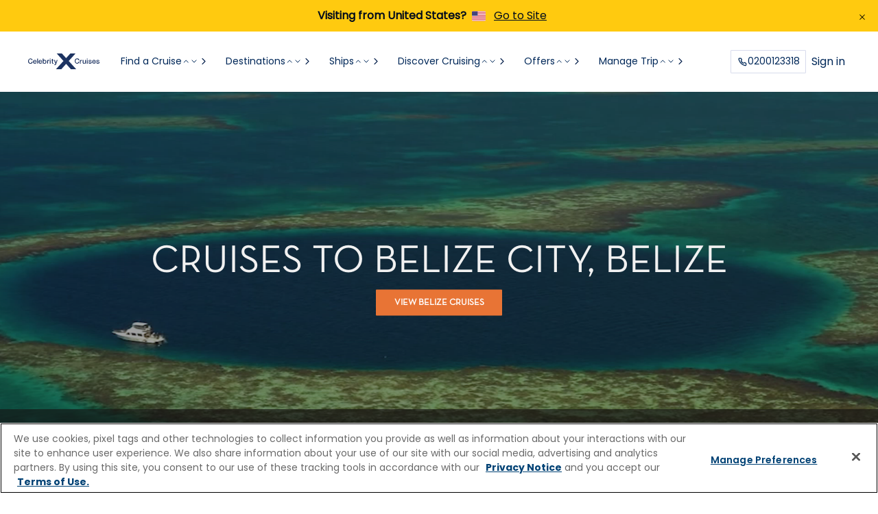

--- FILE ---
content_type: text/html;charset=utf-8
request_url: https://www.celebritycruises.com/se/ports/belize
body_size: 33529
content:

<!doctype html>
<html lang="en" mode="celebrity">
    <head>
        <meta charset="utf-8"/>

<meta name="description" content="Discover Belize with Celebrity Cruises. View top vacation itineraries and exciting shore excursions. Book your award-winning cruise to Belize today!"/>
<meta name="keywords"/>
<meta name="viewport" content="width=device-width"/>










<title>Belize Cruises: Best Cruises to Belize | Celebrity Cruises Sweden</title>

<!-- Add Favicon as necessary -->
<script type="text/javascript" src="https://www.celebritycruises.com/public/05081786e6b14b202df865ba68d106ba6cb6431de6af"  ></script><script defer="defer" type="text/javascript" src="/.rum/@adobe/helix-rum-js@%5E2/dist/rum-standalone.js"></script>
<link rel="icon" href="/favicon.ico" type="image/x-icon"/>


<script type="text/javascript" src="https://www.celebritycruises.com/spa/static/data/env.js"></script>
<!--<sly-->

<!-- Social share related meta tags -->

<meta property="og:title" content="Belize Cruises: Best Cruises to Belize | Celebrity Cruises Sweden"/>



    <meta property="og:description" content="Discover Belize with Celebrity Cruises. View top vacation itineraries and exciting shore excursions. Book your award-winning cruise to Belize today!"/>



    
    
    
        <meta property="og:url" content="https://www.celebritycruises.com/se/ports/belize"/>
    


<meta property="og:type" content="website"/>
<meta property="og:site_name" content="Celebrity Cruises"/>
<meta property="og:image" content="https://www.celebritycruises.com/content/dam/celebrity/new-images/port-pages/belize-city-belize/Tobacco-Caye-2560x1440.jpg"/>



    <link rel="canonical" href="https://www.celebritycruises.com/se/ports/belize"/>



<!-- Href data-->

    
        <link rel="alternate" href="https://www.celebritycruises.com/ports/belize" hreflang="en-us"/>
    
        <link rel="alternate" href="https://www.celebritycruises.com/ports/belize" hreflang="x-default"/>
    
        <link rel="alternate" href="https://www.celebritycruises.com/ca/ports/belize" hreflang="en-ca"/>
    
        <link rel="alternate" href="https://www.celebritycruises.com/int/ports/belize" hreflang="en"/>
    
        <link rel="alternate" href="https://www.celebritycruises.com/gb/ports/belize" hreflang="en-gb"/>
    
        <link rel="alternate" href="https://www.celebritycruises.com/ie/ports/belize" hreflang="en-ie"/>
    
        <link rel="alternate" href="https://www.celebritycruises.com/no/ports/belize" hreflang="en-no"/>
    
        <link rel="alternate" href="https://www.celebritycruises.com/se/ports/belize" hreflang="en-se"/>
    
        <link rel="alternate" href="https://www.celebritycruises.com/au/ports/belize" hreflang="en-au"/>
    
        <link rel="alternate" href="https://www.celebritycruises.com/nz/ports/belize" hreflang="en-nz"/>
    
        <link rel="alternate" href="https://www.celebritycruises.com/mx/ports/belize" hreflang="en-mx"/>
    



<meta name="google-site-verification" content="PHdG65CYoa-tdJvycok0Y1PIDSCVIOX-gtg1OdiE--I"/>






    
<script src="/etc.clientlibs/rcgcore/clientlibs/clientlib-rwd-cookie.lc-89cf766f54f9471a48c9a4a882c2eb54-lc.min.js"></script>








<link rel="preload" as="script" href="https://www.celebritycruises.com/public/05081786e6b14b202df865ba68d106ba6cb6431de6af"/><link rel="preload" href="/etc.clientlibs/celebrity/clientlibs/clientlib-site/resources/fonts/Roboto/Roboto-Bold.woff2" as="font" crossorigin/>
<link rel="preload" href="/etc.clientlibs/celebrity/clientlibs/clientlib-site/resources/fonts/Roboto/Roboto-BoldItalic.woff2" as="font" crossorigin/>
<link rel="preload" href="/etc.clientlibs/celebrity/clientlibs/clientlib-site/resources/fonts/Roboto/Roboto-Light.woff2" as="font" crossorigin/>
<link rel="preload" href="/etc.clientlibs/celebrity/clientlibs/clientlib-site/resources/fonts/Roboto/Roboto-Regular.woff2" as="font" crossorigin/>
<link rel="preload" href="/etc.clientlibs/celebrity/clientlibs/clientlib-site/resources/fonts/Roboto/Roboto-Medium.woff2" as="font" crossorigin/>
<link rel="preload" href="/etc.clientlibs/celebrity/clientlibs/clientlib-site/resources/fonts/Roboto/Roboto-Black.woff2" as="font" crossorigin/>
<link rel="preload" href="/etc.clientlibs/celebrity/clientlibs/clientlib-site/resources/fonts/Roboto/Roboto-RegularItalic.woff2" as="font" crossorigin/>
<link rel="preload" href="/etc.clientlibs/celebrity/clientlibs/clientlib-site/resources/fonts/glyphicons-halflings-regular.woff2" as="font" crossorigin/>
<!-- Toggle for CTA Colors on Celebrity Redesign-->
<link rel="stylesheet" href="/content/dam/celebrity/custom-clientlibs/custom.css"/>

        

<script type="text/javascript" src="/bin/celebrity/countryconfig.js"></script>



    
<link rel="stylesheet" href="/etc.clientlibs/celebrity/clientlibs/clientlib-componentsWebElements.lc-abe76588e8cfe5c8f0928205513ba3b4-lc.min.css" type="text/css">




    
<link rel="stylesheet" href="/etc.clientlibs/rcg/core/clientlibs/clientlib-ab_target.lc-c9f514f27a65b509e347ce81199ae089-lc.min.css" type="text/css">
<link rel="stylesheet" href="/etc.clientlibs/celebrity/clientlibs/clientlib-site.lc-fbe2b5f410263327eea67c6fb3904576-lc.min.css" type="text/css">





    
      
    
<link rel="stylesheet" href="/etc.clientlibs/rcg/core/clientlibs/clientlib-site.lc-8e90c5242cd6093f69626f925fcdce80-lc.min.css" type="text/css">



    
      
    
<link rel="stylesheet" href="/etc.clientlibs/cel/clientlibs/clientlib-cel-theme.lc-e78de4d1b2bb46c7ca0493409cec5675-lc.min.css" type="text/css">



    
      
    
<link rel="stylesheet" href="/etc.clientlibs/rcg/core/clientlibs/clientlib-header.lc-46edc9c848da67af77e7a4fec5a0e467-lc.min.css" type="text/css">



    
      
    
<link rel="stylesheet" href="/etc.clientlibs/rcg/core/clientlibs/clientlib-footer.lc-6aaa2655508ccb39a98c23ac3bdbb565-lc.min.css" type="text/css">



    



    
<link rel="stylesheet" href="/etc.clientlibs/celebrity/clientlibs/clientlib-components.lc-a9c34ff4451f437866a1b933d1325b0d-lc.min.css" type="text/css">















        



    
<script>(window.BOOMR_mq=window.BOOMR_mq||[]).push(["addVar",{"rua.upush":"false","rua.cpush":"true","rua.upre":"false","rua.cpre":"false","rua.uprl":"false","rua.cprl":"false","rua.cprf":"false","rua.trans":"SJ-d5759c9e-9336-4d46-b364-c3fde7ca9b7a","rua.cook":"false","rua.ims":"false","rua.ufprl":"false","rua.cfprl":"false","rua.isuxp":"false","rua.texp":"norulematch","rua.ceh":"false","rua.ueh":"false","rua.ieh.st":"0"}]);</script>
                              <script>!function(e){var n="https://s.go-mpulse.net/boomerang/";if("False"=="True")e.BOOMR_config=e.BOOMR_config||{},e.BOOMR_config.PageParams=e.BOOMR_config.PageParams||{},e.BOOMR_config.PageParams.pci=!0,n="https://s2.go-mpulse.net/boomerang/";if(window.BOOMR_API_key="VHFK5-U9R2J-7GAME-6K4WC-X8TKW",function(){function e(){if(!o){var e=document.createElement("script");e.id="boomr-scr-as",e.src=window.BOOMR.url,e.async=!0,i.parentNode.appendChild(e),o=!0}}function t(e){o=!0;var n,t,a,r,d=document,O=window;if(window.BOOMR.snippetMethod=e?"if":"i",t=function(e,n){var t=d.createElement("script");t.id=n||"boomr-if-as",t.src=window.BOOMR.url,BOOMR_lstart=(new Date).getTime(),e=e||d.body,e.appendChild(t)},!window.addEventListener&&window.attachEvent&&navigator.userAgent.match(/MSIE [67]\./))return window.BOOMR.snippetMethod="s",void t(i.parentNode,"boomr-async");a=document.createElement("IFRAME"),a.src="about:blank",a.title="",a.role="presentation",a.loading="eager",r=(a.frameElement||a).style,r.width=0,r.height=0,r.border=0,r.display="none",i.parentNode.appendChild(a);try{O=a.contentWindow,d=O.document.open()}catch(_){n=document.domain,a.src="javascript:var d=document.open();d.domain='"+n+"';void(0);",O=a.contentWindow,d=O.document.open()}if(n)d._boomrl=function(){this.domain=n,t()},d.write("<bo"+"dy onload='document._boomrl();'>");else if(O._boomrl=function(){t()},O.addEventListener)O.addEventListener("load",O._boomrl,!1);else if(O.attachEvent)O.attachEvent("onload",O._boomrl);d.close()}function a(e){window.BOOMR_onload=e&&e.timeStamp||(new Date).getTime()}if(!window.BOOMR||!window.BOOMR.version&&!window.BOOMR.snippetExecuted){window.BOOMR=window.BOOMR||{},window.BOOMR.snippetStart=(new Date).getTime(),window.BOOMR.snippetExecuted=!0,window.BOOMR.snippetVersion=12,window.BOOMR.url=n+"VHFK5-U9R2J-7GAME-6K4WC-X8TKW";var i=document.currentScript||document.getElementsByTagName("script")[0],o=!1,r=document.createElement("link");if(r.relList&&"function"==typeof r.relList.supports&&r.relList.supports("preload")&&"as"in r)window.BOOMR.snippetMethod="p",r.href=window.BOOMR.url,r.rel="preload",r.as="script",r.addEventListener("load",e),r.addEventListener("error",function(){t(!0)}),setTimeout(function(){if(!o)t(!0)},3e3),BOOMR_lstart=(new Date).getTime(),i.parentNode.appendChild(r);else t(!1);if(window.addEventListener)window.addEventListener("load",a,!1);else if(window.attachEvent)window.attachEvent("onload",a)}}(),"".length>0)if(e&&"performance"in e&&e.performance&&"function"==typeof e.performance.setResourceTimingBufferSize)e.performance.setResourceTimingBufferSize();!function(){if(BOOMR=e.BOOMR||{},BOOMR.plugins=BOOMR.plugins||{},!BOOMR.plugins.AK){var n="true"=="true"?1:0,t="",a="cj3y7zyxgyufk2lhasaq-f-0b8c8a22b-clientnsv4-s.akamaihd.net",i="false"=="true"?2:1,o={"ak.v":"39","ak.cp":"570233","ak.ai":parseInt("182013",10),"ak.ol":"0","ak.cr":10,"ak.ipv":4,"ak.proto":"h2","ak.rid":"b7971427","ak.r":47369,"ak.a2":n,"ak.m":"x","ak.n":"essl","ak.bpcip":"18.119.143.0","ak.cport":42604,"ak.gh":"23.208.24.103","ak.quicv":"","ak.tlsv":"tls1.3","ak.0rtt":"","ak.0rtt.ed":"","ak.csrc":"-","ak.acc":"","ak.t":"1768359041","ak.ak":"hOBiQwZUYzCg5VSAfCLimQ==P3d5I73K8ycLVwKQpohrQ7aJy2UPso3HsGTYLWBYo4J+bmqFyLhxJMIP+oi2kIQrjFfBC5B8Gllz/[base64]/AXQ/kb4uzFag+VYAZzbbkRz4RoQVqs4AN3howoYGpl1GVNdCJMJlFdoKvA3GdrAsfW2mGYnuayY5keCw6keSK1pwqAA28=","ak.pv":"1231","ak.dpoabenc":"","ak.tf":i};if(""!==t)o["ak.ruds"]=t;var r={i:!1,av:function(n){var t="http.initiator";if(n&&(!n[t]||"spa_hard"===n[t]))o["ak.feo"]=void 0!==e.aFeoApplied?1:0,BOOMR.addVar(o)},rv:function(){var e=["ak.bpcip","ak.cport","ak.cr","ak.csrc","ak.gh","ak.ipv","ak.m","ak.n","ak.ol","ak.proto","ak.quicv","ak.tlsv","ak.0rtt","ak.0rtt.ed","ak.r","ak.acc","ak.t","ak.tf"];BOOMR.removeVar(e)}};BOOMR.plugins.AK={akVars:o,akDNSPreFetchDomain:a,init:function(){if(!r.i){var e=BOOMR.subscribe;e("before_beacon",r.av,null,null),e("onbeacon",r.rv,null,null),r.i=!0}return this},is_complete:function(){return!0}}}}()}(window);</script></head>

    <body class="page celebrity-cruise-template js-cel-site-refresh site-refresh-aem-body">
        
        

<div class="container-fluid container-popover"></div>
<div>





  
    
    
      
  <div id="experiencefragmentheaderfooter-bc43c4e83a" class="cmp-experiencefragment cmp-experiencefragment--experience-fragment-header"><div class="xfpage page basicpage">


<div class="aem-Grid aem-Grid--12 aem-Grid--default--12 ">
    
    <div class="header panelcontainer aem-GridColumn aem-GridColumn--default--12">



    <div class="cel-site-refresh">


    
    


<header class="header-site-refresh-container js-header-site-refresh" data-is-static="false" data-sticky-exclusion-pages="/cruises,/itinerary/*,/itinerary-details/*,/favorites" data-primary-support="Primary support" data-alternative-line="Alternative line" data-call-to="Need help? Call" data-speak-to-us="Speak with our technical support team directly" data-need-help-text="Need help?">
    <button class="skip-to-main-content js-skip-to-main-content" style="z-index: -1;">skip to main content</button>
    <div class="crisis-banner js-crisis-banner" data-close-aria-label="Close notification"></div>
    <div class="conflict_notification">
        

        
        <div class="banner-container hide" role="alert">
            <div class="banner yellow-banner">
                <div class="banner-content">
                    <p class="message-title"> Visiting from  {destination_country}?  {destination_flag}</p>
                    <span class="message-link banner-medium-font">
                        <a href="#" class="learn-more" title="Go to Site">Go to Site</a>
                    </span>
                </div>
                <button class="close-conflict-btn close-btn black" type="button" aria-label="Close Notification">
                    <figure class="header__buttonIcon">
                        <img class="alert__buttonImage" src="/etc.clientlibs/rcg/core/clientlibs/clientlib-site/resources/common/icons/notification-close-icon-black.svg" alt="close"/>
                    </figure>
                </button>
            </div>
        </div>

    
    </div>
    <div class="info-banner"></div>
    
    

    <nav id="global-head" class="global-nav-header header-light" aria-labelledby="primary-navigation">
        <div class="global-nav-header-container">
            <ul id="global-mobile-menu" class="global-mobile-menu">
                <li class="global-nav-menu">
                    <button aria-label="menu">
                        <svg width="24" height="24" viewBox="0 0 24 24" fill="none" xmlns="http://www.w3.org/2000/svg">
                            <g>
                                <path fill-rule="evenodd" clip-rule="evenodd" d="M3.25 6C3.25 5.58579 3.58579 5.25 4 5.25H20C20.4142 5.25 20.75 5.58579 20.75 6C20.75 6.41421 20.4142 6.75 20 6.75H4C3.58579 6.75 3.25 6.41421 3.25 6ZM3.25 12C3.25 11.5858 3.58579 11.25 4 11.25H20C20.4142 11.25 20.75 11.5858 20.75 12C20.75 12.4142 20.4142 12.75 20 12.75H4C3.58579 12.75 3.25 12.4142 3.25 12ZM4 17.25C3.58579 17.25 3.25 17.5858 3.25 18C3.25 18.4142 3.58579 18.75 4 18.75H20C20.4142 18.75 20.75 18.4142 20.75 18C20.75 17.5858 20.4142 17.25 20 17.25H4Z" fill="#010C1D"/>
                            </g>
                        </svg>
                    </button>
                </li>
                <li class="global-nav-close-menu hidden">
                    <button class="global-nav-menu-btn" aria-label="close menu">
                        <svg class="close-menu-img" width="24" height="24" viewBox="0 0 24 24" fill="none" xmlns="http://www.w3.org/2000/svg">
                            <g>
                                <path fill-rule="evenodd" clip-rule="evenodd" d="M7.53033 6.46967C7.23744 6.17678 6.76256 6.17678 6.46967 6.46967C6.17678 6.76256 6.17678 7.23744 6.46967 7.53033L10.9393 12L6.46967 16.4697C6.17678 16.7626 6.17678 17.2374 6.46967 17.5303C6.76256 17.8232 7.23744 17.8232 7.53033 17.5303L12 13.0607L16.4697 17.5303C16.7626 17.8232 17.2374 17.8232 17.5303 17.5303C17.8232 17.2374 17.8232 16.7626 17.5303 16.4697L13.0607 12L17.5303 7.53033C17.8232 7.23744 17.8232 6.76256 17.5303 6.46967C17.2374 6.17678 16.7626 6.17678 16.4697 6.46967L12 10.9393L7.53033 6.46967Z" fill="#010C1D"/>
                            </g>
                        </svg>
                        Close
                    </button>
                </li>
                <li class="global-nav-logo desktop-logo">
                    <a href="https://www.celebritycruises.com/no" id="rciHeaderLogo" tabindex="0">
                        <img src="https://assets.dm.rccl.com/is/content/RoyalCaribbeanCruises/celebrity-cruises-logo-blue-lg-2-2?fmt=png-alpha" alt="Celebrity Cruises" style="max-width:none;"/>
                    </a>
                </li>
                
                    <li class="global-nav-logo iPad-logo">
                        <a href="https://www.celebritycruises.com/no" id="rciHeaderLogo" tabindex="0">
                            <img src="https://assets.dm.rccl.com/is/content/RoyalCaribbeanCruises/celebrity-cruises-logo-blue-lg-2-2?fmt=png-alpha" alt="Celebrity Cruises"/>
                        </a>
                    </li>
                
            </ul>
            <ul id="global-nav-left-menu" class="global-nav-left-menu">
                
                    
                        
                        
    
    <li class="global-nav-header-option" itemscope="itemscope" itemtype="https://schema.org/SiteNavigationElement" id="find-a-cruise" tabindex="-1">
        
        
            <button class="global-nav-button__text js-global-nav-button__text" aria-controls="find-a-cruise" itemprop="url" tabindex="0" aria-expanded="false">
                <span class="top-nav-text">
                    Find a Cruise
                    
                        <svg class="arrow-up-icon" width="12" height="13" viewBox="0 0 12 13" fill="none" xmlns="http://www.w3.org/2000/svg">
                            <path d="M3.25 8L6.25 5L9.25 8" stroke="#002859" stroke-linecap="square"/>
                        </svg>
                        <svg class="arrow-down-icon" width="12" height="13" viewBox="0 0 12 13" fill="none" xmlns="http://www.w3.org/2000/svg">
                            <path d="M9 5L6 8L3 5" stroke="#002859" stroke-linecap="square"/>
                        </svg>
                    
                </span>
                <svg class="navigator-img" width="16" height="17" viewBox="0 0 16 17" fill="none" xmlns="http://www.w3.org/2000/svg">
                    <g>
                        <path fill-rule="evenodd" clip-rule="evenodd" d="M5.55806 4.05806C5.31398 4.30214 5.31398 4.69786 5.55806 4.94194L9.11612 8.5L5.55806 12.0581C5.31398 12.3021 5.31398 12.6979 5.55806 12.9419C5.80214 13.186 6.19786 13.186 6.44194 12.9419L10.4419 8.94194C10.686 8.69786 10.686 8.30214 10.4419 8.05806L6.44194 4.05806C6.19786 3.81398 5.80214 3.81398 5.55806 4.05806Z" fill="#021D49"></path>
                    </g>
                </svg>
            </button>
        
        
            <div class="navigator-overlay hidden" id="find-a-cruise-navigator-overlay">
                <div class="navigator-overlay-container js-navigator-overlay-container">
                    <div class="navigator-menu">
                        <nav class="container-submenus" aria-labelledby="secondary navigation">
                            <ul class="container-submenu-group level-2nd ">
                                <li class="menu-item navigation" tabindex="-1">
                                    
                                    
                                        <button class="item-navigator" tabindex="0" title="Find a Cruise" aria-label="Find a Cruise">
                                            <svg class="navigator-img" width="24" height="24" viewBox="0 0 24 24" fill="none" xmlns="http://www.w3.org/2000/svg" role="img" aria-labelledby="navigator-title">
                                                <title id="navigator-title">Navigation Icon</title>
                                                <g>
                                                    <path fill-rule="evenodd" clip-rule="evenodd" d="M15.5303 5.46967C15.8232 5.76256 15.8232 6.23744 15.5303 6.53033L10.0607 12L15.5303 17.4697C15.8232 17.7626 15.8232 18.2374 15.5303 18.5303C15.2374 18.8232 14.7626 18.8232 14.4697 18.5303L8.46967 12.5303C8.17678 12.2374 8.17678 11.7626 8.46967 11.4697L14.4697 5.46967C14.7626 5.17678 15.2374 5.17678 15.5303 5.46967Z" fill="#021D49"></path>
                                                </g>
                                            </svg>
                                            Find a Cruise
                                        </button>
                                    
                                </li>
                                
                                    
                                        <li class="menu-item" tabindex="-1">
                                            
                                                <a class="item-navigator" href="/no/cruises" tabindex="0" target="_self" title="Search All Cruises">
                                                    Search All Cruises
                                                    <svg class="navigator-img" width="16" height="17" viewBox="0 0 16 17" fill="none" xmlns="http://www.w3.org/2000/svg">
                                                        <g>
                                                            <path fill-rule="evenodd" clip-rule="evenodd" d="M5.55806 4.05806C5.31398 4.30214 5.31398 4.69786 5.55806 4.94194L9.11612 8.5L5.55806 12.0581C5.31398 12.3021 5.31398 12.6979 5.55806 12.9419C5.80214 13.186 6.19786 13.186 6.44194 12.9419L10.4419 8.94194C10.686 8.69786 10.686 8.30214 10.4419 8.05806L6.44194 4.05806C6.19786 3.81398 5.80214 3.81398 5.55806 4.05806Z" fill="#021D49"></path>
                                                        </g>
                                                    </svg>
                                                </a>
                                            
                                            
                                            
                                            
                                            
                                        </li>
                                    
                                
                                    
                                
                                    
                                
                                    
                                
                                    
                                
                                    
                                
                                    
                                
                                <li class="featured-category-title" aria-label="Featured Cruises" id="featured-category-levelOne">
                                    <button class="item-navigator">
                                        Featured Cruises
                                    </button>
                                </li>
                                
                                    
                                
                                    
                                        <li class="menu-item" tabindex="-1">
                                            
                                                <a href="/no/cruises?search=departurePort:STH" tabindex="0" target="_self" class="item-navigator" title="Cruises from Southampton " aria-describedby="featured-category-levelOne">
                                                    Cruises from Southampton 
                                                </a>
                                            
                                            
                                            
                                            
                                        </li>
                                    
                                
                                    
                                        <li class="menu-item" tabindex="-1">
                                            
                                                <a href="/no/cruises?search=departurePort:ATH,BCN,BLQ,ROM%7CstartDate:2025-10-01~2026-08-31" tabindex="0" target="_self" class="item-navigator" title="Mediterranean Summer Cruises" aria-describedby="featured-category-levelOne">
                                                    Mediterranean Summer Cruises
                                                </a>
                                            
                                            
                                            
                                            
                                        </li>
                                    
                                
                                    
                                        <li class="menu-item" tabindex="-1">
                                            
                                                <a href="/no/cruises?search=ship:IN%7CstartDate:2025-11-01~2026-04-30" tabindex="0" target="_self" class="item-navigator" title="Mediterranean Winter Cruises" aria-describedby="featured-category-levelOne">
                                                    Mediterranean Winter Cruises
                                                </a>
                                            
                                            
                                            
                                            
                                        </li>
                                    
                                
                                    
                                        <li class="menu-item" tabindex="-1">
                                            
                                                <a href="/no/cruises?search=destination:FAR.E" tabindex="0" target="_self" class="item-navigator" title="Asia Cruises" aria-describedby="featured-category-levelOne">
                                                    Asia Cruises
                                                </a>
                                            
                                            
                                            
                                            
                                        </li>
                                    
                                
                                    
                                        <li class="menu-item" tabindex="-1">
                                            
                                                <a href="/no/cruises?search=destination:BAHAM,CARIB" tabindex="0" target="_self" class="item-navigator" title="Caribbean Cruises" aria-describedby="featured-category-levelOne">
                                                    Caribbean Cruises
                                                </a>
                                            
                                            
                                            
                                            
                                        </li>
                                    
                                
                                    
                                        <li class="menu-item" tabindex="-1">
                                            
                                                <a href="/no/cruises?search=ship:SL%7CstartDate:2026-09-13~2026-12-31" tabindex="0" target="_self" class="item-navigator" title="Grand Voyage" aria-describedby="featured-category-levelOne">
                                                    Grand Voyage
                                                </a>
                                            
                                            
                                            
                                            
                                        </li>
                                    
                                
                            </ul>
                            <ul class="container-submenu-group cruise-options">
                                
                                    
                                        <li class="option-destination" tabindex="-1">
                                            <img class="option-destination-img" src="https://assets.dm.rccl.com/is/image/RoyalCaribbeanCruises/xcel-menu-image" alt="Celebrity Xcel" id="img-cruise-on-our-newest-ships" aria-hidden="true"/>
                                            <h2 class="option-destination-title" id="desc-cruise-on-our-newest-ships">Cruise on Our Newest Ships</h2>

                                            <div class="option-destination-name" role="document"><p>Unwind on Caribbean island time, explore Europe&#39;s history, or experience the breathtaking beauty of Alaska–all aboard our stunning Edge Series ships.</p>
</div>
                                            <a class="option-destination-link" tabindex="0" aria-describedby="desc-cruise-on-our-newest-ships" href="/se/cruises?search=destination:BAHAM,CARIB%7Cship:AT,AX,BY,XC&country=NOR">
                                                Learn More
                                            </a>
                                        </li>
                                    
                                
                            </ul>
                        </nav>
                    </div>
                    <button aria-label="close menu" class="close-container" tabindex="0">
                        <svg class="navigator-img" width="56" height="56" viewBox="0 0 56 56" fill="none" xmlns="
                   http://www.w3.org/2000/svg">
                            <path fill-rule="evenodd" clip-rule="evenodd" d="M25.1084 24.2246C24.8644 23.9805 24.4686 23.9805 24.2246 24.2246C23.9805 24.4686 23.9805 24.8644 24.2246 25.1084L27.116 27.9998L24.2246 30.8912C23.9805 31.1353 23.9805 31.531 24.2246 31.7751C24.4686 32.0192 24.8644 32.0192 25.1084 31.7751L27.9998 28.8837L30.8912 31.7751C31.1353 32.0192 31.531 32.0192 31.7751 31.7751C32.0192 31.531 32.0192 31.1353 31.7751 30.8912L28.8837 27.9998L31.7751 25.1084C32.0192 24.8644 32.0192 24.4686 31.7751 24.2246C31.531 23.9805 31.1353 23.9805 30.8912 24.2246L27.9998 27.116L25.1084 24.2246Z" fill="#021D49"></path>
                        </svg>
                    </button>
                </div>
            </div>
        
    </li>

                    
                        
                        
    
    <li class="global-nav-header-option" itemscope="itemscope" itemtype="https://schema.org/SiteNavigationElement" id="destinations" tabindex="-1">
        
        
            <button class="global-nav-button__text js-global-nav-button__text" aria-controls="destinations" itemprop="url" tabindex="0" aria-expanded="false">
                <span class="top-nav-text">
                    Destinations 
                    
                        <svg class="arrow-up-icon" width="12" height="13" viewBox="0 0 12 13" fill="none" xmlns="http://www.w3.org/2000/svg">
                            <path d="M3.25 8L6.25 5L9.25 8" stroke="#002859" stroke-linecap="square"/>
                        </svg>
                        <svg class="arrow-down-icon" width="12" height="13" viewBox="0 0 12 13" fill="none" xmlns="http://www.w3.org/2000/svg">
                            <path d="M9 5L6 8L3 5" stroke="#002859" stroke-linecap="square"/>
                        </svg>
                    
                </span>
                <svg class="navigator-img" width="16" height="17" viewBox="0 0 16 17" fill="none" xmlns="http://www.w3.org/2000/svg">
                    <g>
                        <path fill-rule="evenodd" clip-rule="evenodd" d="M5.55806 4.05806C5.31398 4.30214 5.31398 4.69786 5.55806 4.94194L9.11612 8.5L5.55806 12.0581C5.31398 12.3021 5.31398 12.6979 5.55806 12.9419C5.80214 13.186 6.19786 13.186 6.44194 12.9419L10.4419 8.94194C10.686 8.69786 10.686 8.30214 10.4419 8.05806L6.44194 4.05806C6.19786 3.81398 5.80214 3.81398 5.55806 4.05806Z" fill="#021D49"></path>
                    </g>
                </svg>
            </button>
        
        
            <div class="navigator-overlay hidden" id="destinations-navigator-overlay">
                <div class="navigator-overlay-container js-navigator-overlay-container">
                    <div class="navigator-menu">
                        <nav class="container-submenus" aria-labelledby="secondary navigation">
                            <ul class="container-submenu-group level-2nd ">
                                <li class="menu-item navigation" tabindex="-1">
                                    
                                    
                                        <button class="item-navigator" tabindex="0" title="Destinations " aria-label="Destinations ">
                                            <svg class="navigator-img" width="24" height="24" viewBox="0 0 24 24" fill="none" xmlns="http://www.w3.org/2000/svg" role="img" aria-labelledby="navigator-title">
                                                <title id="navigator-title">Navigation Icon</title>
                                                <g>
                                                    <path fill-rule="evenodd" clip-rule="evenodd" d="M15.5303 5.46967C15.8232 5.76256 15.8232 6.23744 15.5303 6.53033L10.0607 12L15.5303 17.4697C15.8232 17.7626 15.8232 18.2374 15.5303 18.5303C15.2374 18.8232 14.7626 18.8232 14.4697 18.5303L8.46967 12.5303C8.17678 12.2374 8.17678 11.7626 8.46967 11.4697L14.4697 5.46967C14.7626 5.17678 15.2374 5.17678 15.5303 5.46967Z" fill="#021D49"></path>
                                                </g>
                                            </svg>
                                            Destinations 
                                        </button>
                                    
                                </li>
                                
                                    
                                        <li class="menu-item" tabindex="-1">
                                            
                                            
                                            
                                                <button class="item-navigator" tabindex="0" title="Destinations" aria-label="Destinations" aria-expanded="false">
                                                    Destinations
                                                    <svg class="navigator-img" width="16" height="17" viewBox="0 0 16 17" fill="none" xmlns="http://www.w3.org/2000/svg">
                                                        <g>
                                                            <path fill-rule="evenodd" clip-rule="evenodd" d="M5.55806 4.05806C5.31398 4.30214 5.31398 4.69786 5.55806 4.94194L9.11612 8.5L5.55806 12.0581C5.31398 12.3021 5.31398 12.6979 5.55806 12.9419C5.80214 13.186 6.19786 13.186 6.44194 12.9419L10.4419 8.94194C10.686 8.69786 10.686 8.30214 10.4419 8.05806L6.44194 4.05806C6.19786 3.81398 5.80214 3.81398 5.55806 4.05806Z" fill="#021D49"></path>
                                                        </g>
                                                    </svg>
                                                </button>
                                            
                                            
                                            
                                                <ul id="items-destinations-1-submenu" class="container-submenu-group level-3rd hidden" aria-labelledby="tertiary navigation">
                                                    <li class="menu-item navigation" tabindex="-1">
                                                        
                                                        
                                                        
                                                            <button class="item-navigator" tabindex="0" title="Destinations" aria-label="Destinations" aria-expanded="false">
                                                                <svg class="navigator-img" width="24" height="24" viewBox="0 0 24 24" fill="none" xmlns="http://www.w3.org/2000/svg">
                                                                    <g>
                                                                        <path fill-rule="evenodd" clip-rule="evenodd" d="M15.5303 5.46967C15.8232 5.76256 15.8232 6.23744 15.5303 6.53033L10.0607 12L15.5303 17.4697C15.8232 17.7626 15.8232 18.2374 15.5303 18.5303C15.2374 18.8232 14.7626 18.8232 14.4697 18.5303L8.46967 12.5303C8.17678 12.2374 8.17678 11.7626 8.46967 11.4697L14.4697 5.46967C14.7626 5.17678 15.2374 5.17678 15.5303 5.46967Z" fill="#021D49"></path>
                                                                    </g>
                                                                </svg>
                                                                Destinations
                                                            </button>
                                                        
                                                        
                                                    </li>
                                                    
                                                        
                                                            <li class="menu-item" tabindex="-1">
                                                                
                                                                
                                                                
                                                                    <button class="item-navigator" tabindex="0" title="Asia" aria-label="Asia" aria-expanded="false">
                                                                        Asia
                                                                        <svg class="navigator-img" width="16" height="17" viewBox="0 0 16 17" fill="none" xmlns="http://www.w3.org/2000/svg">
                                                                            <g>
                                                                                <path fill-rule="evenodd" clip-rule="evenodd" d="M5.55806 4.05806C5.31398 4.30214 5.31398 4.69786 5.55806 4.94194L9.11612 8.5L5.55806 12.0581C5.31398 12.3021 5.31398 12.6979 5.55806 12.9419C5.80214 13.186 6.19786 13.186 6.44194 12.9419L10.4419 8.94194C10.686 8.69786 10.686 8.30214 10.4419 8.05806L6.44194 4.05806C6.19786 3.81398 5.80214 3.81398 5.55806 4.05806Z" fill="#021D49"></path>
                                                                            </g>
                                                                        </svg>
                                                                    </button>
                                                                
                                                                
                                                                
                                                                    <ul id="items-destinations-1-submenu-1-menu" class="container-submenu-group level-4th activated hidden" aria-labelledby="quaternary navigation">
                                                                        <li class="menu-item navigation" tabindex="-1">
                                                                            
                                                                            
                                                                            
                                                                                <button class="item-navigator" tabindex="0" title="Asia" aria-label="Asia">
                                                                                    Asia
                                                                                    <svg class="navigator-img" width="16" height="17" viewBox="0 0 16 17" fill="none" xmlns="http://www.w3.org/2000/svg">
                                                                                        <g>
                                                                                            <path fill-rule="evenodd" clip-rule="evenodd" d="M5.55806 4.05806C5.31398 4.30214 5.31398 4.69786 5.55806 4.94194L9.11612 8.5L5.55806 12.0581C5.31398 12.3021 5.31398 12.6979 5.55806 12.9419C5.80214 13.186 6.19786 13.186 6.44194 12.9419L10.4419 8.94194C10.686 8.69786 10.686 8.30214 10.4419 8.05806L6.44194 4.05806C6.19786 3.81398 5.80214 3.81398 5.55806 4.05806Z" fill="#021D49"></path>
                                                                                        </g>
                                                                                    </svg>
                                                                                </button>
                                                                            
                                                                            
                                                                        </li>
                                                                        
                                                                            
                                                                                <li class="menu-item" tabindex="-1">
                                                                                    
                                                                                        <a class="item-navigator" href="/no/destinations/asia-cruises/china-cruises" tabindex="0" target="_self" title="China">
                                                                                            China
                                                                                            <svg class="navigator-img" width="16" height="17" viewBox="0 0 16 17" fill="none" xmlns="http://www.w3.org/2000/svg">
                                                                                                <g>
                                                                                                    <path fill-rule="evenodd" clip-rule="evenodd" d="M5.55806 4.05806C5.31398 4.30214 5.31398 4.69786 5.55806 4.94194L9.11612 8.5L5.55806 12.0581C5.31398 12.3021 5.31398 12.6979 5.55806 12.9419C5.80214 13.186 6.19786 13.186 6.44194 12.9419L10.4419 8.94194C10.686 8.69786 10.686 8.30214 10.4419 8.05806L6.44194 4.05806C6.19786 3.81398 5.80214 3.81398 5.55806 4.05806Z" fill="#021D49"></path>
                                                                                                </g>
                                                                                            </svg>
                                                                                        </a>
                                                                                    
                                                                                    
                                                                                </li>
                                                                            
                                                                        
                                                                            
                                                                                <li class="menu-item" tabindex="-1">
                                                                                    
                                                                                        <a class="item-navigator" href="/no/destinations/asia-cruises/indonesia-cruises" tabindex="0" target="_self" title="Indonesia">
                                                                                            Indonesia
                                                                                            <svg class="navigator-img" width="16" height="17" viewBox="0 0 16 17" fill="none" xmlns="http://www.w3.org/2000/svg">
                                                                                                <g>
                                                                                                    <path fill-rule="evenodd" clip-rule="evenodd" d="M5.55806 4.05806C5.31398 4.30214 5.31398 4.69786 5.55806 4.94194L9.11612 8.5L5.55806 12.0581C5.31398 12.3021 5.31398 12.6979 5.55806 12.9419C5.80214 13.186 6.19786 13.186 6.44194 12.9419L10.4419 8.94194C10.686 8.69786 10.686 8.30214 10.4419 8.05806L6.44194 4.05806C6.19786 3.81398 5.80214 3.81398 5.55806 4.05806Z" fill="#021D49"></path>
                                                                                                </g>
                                                                                            </svg>
                                                                                        </a>
                                                                                    
                                                                                    
                                                                                </li>
                                                                            
                                                                        
                                                                            
                                                                                <li class="menu-item" tabindex="-1">
                                                                                    
                                                                                        <a class="item-navigator" href="/no/destinations/mediterranean-cruises/cruises-to-israel" tabindex="0" target="_self" title="Israel">
                                                                                            Israel
                                                                                            <svg class="navigator-img" width="16" height="17" viewBox="0 0 16 17" fill="none" xmlns="http://www.w3.org/2000/svg">
                                                                                                <g>
                                                                                                    <path fill-rule="evenodd" clip-rule="evenodd" d="M5.55806 4.05806C5.31398 4.30214 5.31398 4.69786 5.55806 4.94194L9.11612 8.5L5.55806 12.0581C5.31398 12.3021 5.31398 12.6979 5.55806 12.9419C5.80214 13.186 6.19786 13.186 6.44194 12.9419L10.4419 8.94194C10.686 8.69786 10.686 8.30214 10.4419 8.05806L6.44194 4.05806C6.19786 3.81398 5.80214 3.81398 5.55806 4.05806Z" fill="#021D49"></path>
                                                                                                </g>
                                                                                            </svg>
                                                                                        </a>
                                                                                    
                                                                                    
                                                                                </li>
                                                                            
                                                                        
                                                                            
                                                                                <li class="menu-item" tabindex="-1">
                                                                                    
                                                                                        <a class="item-navigator" href="/no/destinations/asia-cruises/japan-cruises" tabindex="0" target="_self" title="Japan">
                                                                                            Japan
                                                                                            <svg class="navigator-img" width="16" height="17" viewBox="0 0 16 17" fill="none" xmlns="http://www.w3.org/2000/svg">
                                                                                                <g>
                                                                                                    <path fill-rule="evenodd" clip-rule="evenodd" d="M5.55806 4.05806C5.31398 4.30214 5.31398 4.69786 5.55806 4.94194L9.11612 8.5L5.55806 12.0581C5.31398 12.3021 5.31398 12.6979 5.55806 12.9419C5.80214 13.186 6.19786 13.186 6.44194 12.9419L10.4419 8.94194C10.686 8.69786 10.686 8.30214 10.4419 8.05806L6.44194 4.05806C6.19786 3.81398 5.80214 3.81398 5.55806 4.05806Z" fill="#021D49"></path>
                                                                                                </g>
                                                                                            </svg>
                                                                                        </a>
                                                                                    
                                                                                    
                                                                                </li>
                                                                            
                                                                        
                                                                            
                                                                                <li class="menu-item" tabindex="-1">
                                                                                    
                                                                                        <a class="item-navigator" href="/no/ports/singapore-asia" tabindex="0" target="_self" title="Singapore">
                                                                                            Singapore
                                                                                            <svg class="navigator-img" width="16" height="17" viewBox="0 0 16 17" fill="none" xmlns="http://www.w3.org/2000/svg">
                                                                                                <g>
                                                                                                    <path fill-rule="evenodd" clip-rule="evenodd" d="M5.55806 4.05806C5.31398 4.30214 5.31398 4.69786 5.55806 4.94194L9.11612 8.5L5.55806 12.0581C5.31398 12.3021 5.31398 12.6979 5.55806 12.9419C5.80214 13.186 6.19786 13.186 6.44194 12.9419L10.4419 8.94194C10.686 8.69786 10.686 8.30214 10.4419 8.05806L6.44194 4.05806C6.19786 3.81398 5.80214 3.81398 5.55806 4.05806Z" fill="#021D49"></path>
                                                                                                </g>
                                                                                            </svg>
                                                                                        </a>
                                                                                    
                                                                                    
                                                                                </li>
                                                                            
                                                                        
                                                                            
                                                                                <li class="menu-item" tabindex="-1">
                                                                                    
                                                                                        <a class="item-navigator" href="/no/destinations/asia-cruises/south-korea-cruises" tabindex="0" target="_self" title="South Korea">
                                                                                            South Korea
                                                                                            <svg class="navigator-img" width="16" height="17" viewBox="0 0 16 17" fill="none" xmlns="http://www.w3.org/2000/svg">
                                                                                                <g>
                                                                                                    <path fill-rule="evenodd" clip-rule="evenodd" d="M5.55806 4.05806C5.31398 4.30214 5.31398 4.69786 5.55806 4.94194L9.11612 8.5L5.55806 12.0581C5.31398 12.3021 5.31398 12.6979 5.55806 12.9419C5.80214 13.186 6.19786 13.186 6.44194 12.9419L10.4419 8.94194C10.686 8.69786 10.686 8.30214 10.4419 8.05806L6.44194 4.05806C6.19786 3.81398 5.80214 3.81398 5.55806 4.05806Z" fill="#021D49"></path>
                                                                                                </g>
                                                                                            </svg>
                                                                                        </a>
                                                                                    
                                                                                    
                                                                                </li>
                                                                            
                                                                        
                                                                            
                                                                                <li class="menu-item" tabindex="-1">
                                                                                    
                                                                                        <a class="item-navigator" href="/no/destinations/asia-cruises/thailand-cruises" tabindex="0" target="_self" title="Thailand">
                                                                                            Thailand
                                                                                            <svg class="navigator-img" width="16" height="17" viewBox="0 0 16 17" fill="none" xmlns="http://www.w3.org/2000/svg">
                                                                                                <g>
                                                                                                    <path fill-rule="evenodd" clip-rule="evenodd" d="M5.55806 4.05806C5.31398 4.30214 5.31398 4.69786 5.55806 4.94194L9.11612 8.5L5.55806 12.0581C5.31398 12.3021 5.31398 12.6979 5.55806 12.9419C5.80214 13.186 6.19786 13.186 6.44194 12.9419L10.4419 8.94194C10.686 8.69786 10.686 8.30214 10.4419 8.05806L6.44194 4.05806C6.19786 3.81398 5.80214 3.81398 5.55806 4.05806Z" fill="#021D49"></path>
                                                                                                </g>
                                                                                            </svg>
                                                                                        </a>
                                                                                    
                                                                                    
                                                                                </li>
                                                                            
                                                                        
                                                                            
                                                                                <li class="menu-item" tabindex="-1">
                                                                                    
                                                                                        <a class="item-navigator" href="/no/destinations/asia-cruises/vietnam-cruises" tabindex="0" target="_self" title="Vietnam">
                                                                                            Vietnam
                                                                                            <svg class="navigator-img" width="16" height="17" viewBox="0 0 16 17" fill="none" xmlns="http://www.w3.org/2000/svg">
                                                                                                <g>
                                                                                                    <path fill-rule="evenodd" clip-rule="evenodd" d="M5.55806 4.05806C5.31398 4.30214 5.31398 4.69786 5.55806 4.94194L9.11612 8.5L5.55806 12.0581C5.31398 12.3021 5.31398 12.6979 5.55806 12.9419C5.80214 13.186 6.19786 13.186 6.44194 12.9419L10.4419 8.94194C10.686 8.69786 10.686 8.30214 10.4419 8.05806L6.44194 4.05806C6.19786 3.81398 5.80214 3.81398 5.55806 4.05806Z" fill="#021D49"></path>
                                                                                                </g>
                                                                                            </svg>
                                                                                        </a>
                                                                                    
                                                                                    
                                                                                </li>
                                                                            
                                                                        
                                                                            
                                                                                <li class="menu-item" tabindex="-1">
                                                                                    
                                                                                        <a class="item-navigator" href="/no/destinations/asia-cruises" tabindex="0" target="_self" title="View All">
                                                                                            View All
                                                                                            <svg class="navigator-img" width="16" height="17" viewBox="0 0 16 17" fill="none" xmlns="http://www.w3.org/2000/svg">
                                                                                                <g>
                                                                                                    <path fill-rule="evenodd" clip-rule="evenodd" d="M5.55806 4.05806C5.31398 4.30214 5.31398 4.69786 5.55806 4.94194L9.11612 8.5L5.55806 12.0581C5.31398 12.3021 5.31398 12.6979 5.55806 12.9419C5.80214 13.186 6.19786 13.186 6.44194 12.9419L10.4419 8.94194C10.686 8.69786 10.686 8.30214 10.4419 8.05806L6.44194 4.05806C6.19786 3.81398 5.80214 3.81398 5.55806 4.05806Z" fill="#021D49"></path>
                                                                                                </g>
                                                                                            </svg>
                                                                                        </a>
                                                                                    
                                                                                    
                                                                                </li>
                                                                            
                                                                        
                                                                        
                                                                        
                                                                            
                                                                        
                                                                            
                                                                        
                                                                            
                                                                        
                                                                            
                                                                        
                                                                            
                                                                        
                                                                            
                                                                        
                                                                            
                                                                        
                                                                            
                                                                        
                                                                            
                                                                        
                                                                    </ul>
                                                                
                                                            </li>
                                                        
                                                    
                                                        
                                                            <li class="menu-item" tabindex="-1">
                                                                
                                                                
                                                                
                                                                    <button class="item-navigator" tabindex="0" title="Australia &amp; South Pacific" aria-label="Australia &amp; South Pacific" aria-expanded="false">
                                                                        Australia &amp; South Pacific
                                                                        <svg class="navigator-img" width="16" height="17" viewBox="0 0 16 17" fill="none" xmlns="http://www.w3.org/2000/svg">
                                                                            <g>
                                                                                <path fill-rule="evenodd" clip-rule="evenodd" d="M5.55806 4.05806C5.31398 4.30214 5.31398 4.69786 5.55806 4.94194L9.11612 8.5L5.55806 12.0581C5.31398 12.3021 5.31398 12.6979 5.55806 12.9419C5.80214 13.186 6.19786 13.186 6.44194 12.9419L10.4419 8.94194C10.686 8.69786 10.686 8.30214 10.4419 8.05806L6.44194 4.05806C6.19786 3.81398 5.80214 3.81398 5.55806 4.05806Z" fill="#021D49"></path>
                                                                            </g>
                                                                        </svg>
                                                                    </button>
                                                                
                                                                
                                                                
                                                                    <ul id="items-destinations-1-submenu-1-menu" class="container-submenu-group level-4th activated hidden" aria-labelledby="quaternary navigation">
                                                                        <li class="menu-item navigation" tabindex="-1">
                                                                            
                                                                            
                                                                            
                                                                                <button class="item-navigator" tabindex="0" title="Australia &amp; South Pacific" aria-label="Australia &amp; South Pacific">
                                                                                    Australia &amp; South Pacific
                                                                                    <svg class="navigator-img" width="16" height="17" viewBox="0 0 16 17" fill="none" xmlns="http://www.w3.org/2000/svg">
                                                                                        <g>
                                                                                            <path fill-rule="evenodd" clip-rule="evenodd" d="M5.55806 4.05806C5.31398 4.30214 5.31398 4.69786 5.55806 4.94194L9.11612 8.5L5.55806 12.0581C5.31398 12.3021 5.31398 12.6979 5.55806 12.9419C5.80214 13.186 6.19786 13.186 6.44194 12.9419L10.4419 8.94194C10.686 8.69786 10.686 8.30214 10.4419 8.05806L6.44194 4.05806C6.19786 3.81398 5.80214 3.81398 5.55806 4.05806Z" fill="#021D49"></path>
                                                                                        </g>
                                                                                    </svg>
                                                                                </button>
                                                                            
                                                                            
                                                                        </li>
                                                                        
                                                                            
                                                                                <li class="menu-item" tabindex="-1">
                                                                                    
                                                                                        <a class="item-navigator" href="/no/destinations/australia-new-zealand-cruises" tabindex="0" target="_self" title="Australia">
                                                                                            Australia
                                                                                            <svg class="navigator-img" width="16" height="17" viewBox="0 0 16 17" fill="none" xmlns="http://www.w3.org/2000/svg">
                                                                                                <g>
                                                                                                    <path fill-rule="evenodd" clip-rule="evenodd" d="M5.55806 4.05806C5.31398 4.30214 5.31398 4.69786 5.55806 4.94194L9.11612 8.5L5.55806 12.0581C5.31398 12.3021 5.31398 12.6979 5.55806 12.9419C5.80214 13.186 6.19786 13.186 6.44194 12.9419L10.4419 8.94194C10.686 8.69786 10.686 8.30214 10.4419 8.05806L6.44194 4.05806C6.19786 3.81398 5.80214 3.81398 5.55806 4.05806Z" fill="#021D49"></path>
                                                                                                </g>
                                                                                            </svg>
                                                                                        </a>
                                                                                    
                                                                                    
                                                                                </li>
                                                                            
                                                                        
                                                                            
                                                                                <li class="menu-item" tabindex="-1">
                                                                                    
                                                                                        <a class="item-navigator" href="/no/destinations/hawaii-cruises" tabindex="0" target="_self" title="Hawaii">
                                                                                            Hawaii
                                                                                            <svg class="navigator-img" width="16" height="17" viewBox="0 0 16 17" fill="none" xmlns="http://www.w3.org/2000/svg">
                                                                                                <g>
                                                                                                    <path fill-rule="evenodd" clip-rule="evenodd" d="M5.55806 4.05806C5.31398 4.30214 5.31398 4.69786 5.55806 4.94194L9.11612 8.5L5.55806 12.0581C5.31398 12.3021 5.31398 12.6979 5.55806 12.9419C5.80214 13.186 6.19786 13.186 6.44194 12.9419L10.4419 8.94194C10.686 8.69786 10.686 8.30214 10.4419 8.05806L6.44194 4.05806C6.19786 3.81398 5.80214 3.81398 5.55806 4.05806Z" fill="#021D49"></path>
                                                                                                </g>
                                                                                            </svg>
                                                                                        </a>
                                                                                    
                                                                                    
                                                                                </li>
                                                                            
                                                                        
                                                                            
                                                                                <li class="menu-item" tabindex="-1">
                                                                                    
                                                                                        <a class="item-navigator" href="/no/destinations/australia-new-zealand-cruises" tabindex="0" target="_self" title="New Zealand">
                                                                                            New Zealand
                                                                                            <svg class="navigator-img" width="16" height="17" viewBox="0 0 16 17" fill="none" xmlns="http://www.w3.org/2000/svg">
                                                                                                <g>
                                                                                                    <path fill-rule="evenodd" clip-rule="evenodd" d="M5.55806 4.05806C5.31398 4.30214 5.31398 4.69786 5.55806 4.94194L9.11612 8.5L5.55806 12.0581C5.31398 12.3021 5.31398 12.6979 5.55806 12.9419C5.80214 13.186 6.19786 13.186 6.44194 12.9419L10.4419 8.94194C10.686 8.69786 10.686 8.30214 10.4419 8.05806L6.44194 4.05806C6.19786 3.81398 5.80214 3.81398 5.55806 4.05806Z" fill="#021D49"></path>
                                                                                                </g>
                                                                                            </svg>
                                                                                        </a>
                                                                                    
                                                                                    
                                                                                </li>
                                                                            
                                                                        
                                                                            
                                                                                <li class="menu-item" tabindex="-1">
                                                                                    
                                                                                        <a class="item-navigator" href="/no/destinations/australia-new-zealand-cruises/french-polynesia-cruises" tabindex="0" target="_self" title="Polynesia">
                                                                                            Polynesia
                                                                                            <svg class="navigator-img" width="16" height="17" viewBox="0 0 16 17" fill="none" xmlns="http://www.w3.org/2000/svg">
                                                                                                <g>
                                                                                                    <path fill-rule="evenodd" clip-rule="evenodd" d="M5.55806 4.05806C5.31398 4.30214 5.31398 4.69786 5.55806 4.94194L9.11612 8.5L5.55806 12.0581C5.31398 12.3021 5.31398 12.6979 5.55806 12.9419C5.80214 13.186 6.19786 13.186 6.44194 12.9419L10.4419 8.94194C10.686 8.69786 10.686 8.30214 10.4419 8.05806L6.44194 4.05806C6.19786 3.81398 5.80214 3.81398 5.55806 4.05806Z" fill="#021D49"></path>
                                                                                                </g>
                                                                                            </svg>
                                                                                        </a>
                                                                                    
                                                                                    
                                                                                </li>
                                                                            
                                                                        
                                                                            
                                                                                <li class="menu-item" tabindex="-1">
                                                                                    
                                                                                        <a class="item-navigator" href="/no/destinations/australia-south-pacific-cruises" tabindex="0" target="_self" title="View All">
                                                                                            View All
                                                                                            <svg class="navigator-img" width="16" height="17" viewBox="0 0 16 17" fill="none" xmlns="http://www.w3.org/2000/svg">
                                                                                                <g>
                                                                                                    <path fill-rule="evenodd" clip-rule="evenodd" d="M5.55806 4.05806C5.31398 4.30214 5.31398 4.69786 5.55806 4.94194L9.11612 8.5L5.55806 12.0581C5.31398 12.3021 5.31398 12.6979 5.55806 12.9419C5.80214 13.186 6.19786 13.186 6.44194 12.9419L10.4419 8.94194C10.686 8.69786 10.686 8.30214 10.4419 8.05806L6.44194 4.05806C6.19786 3.81398 5.80214 3.81398 5.55806 4.05806Z" fill="#021D49"></path>
                                                                                                </g>
                                                                                            </svg>
                                                                                        </a>
                                                                                    
                                                                                    
                                                                                </li>
                                                                            
                                                                        
                                                                        
                                                                        
                                                                            
                                                                        
                                                                            
                                                                        
                                                                            
                                                                        
                                                                            
                                                                        
                                                                            
                                                                        
                                                                    </ul>
                                                                
                                                            </li>
                                                        
                                                    
                                                        
                                                            <li class="menu-item" tabindex="-1">
                                                                
                                                                
                                                                
                                                                    <button class="item-navigator" tabindex="0" title="Caribbean" aria-label="Caribbean" aria-expanded="false">
                                                                        Caribbean
                                                                        <svg class="navigator-img" width="16" height="17" viewBox="0 0 16 17" fill="none" xmlns="http://www.w3.org/2000/svg">
                                                                            <g>
                                                                                <path fill-rule="evenodd" clip-rule="evenodd" d="M5.55806 4.05806C5.31398 4.30214 5.31398 4.69786 5.55806 4.94194L9.11612 8.5L5.55806 12.0581C5.31398 12.3021 5.31398 12.6979 5.55806 12.9419C5.80214 13.186 6.19786 13.186 6.44194 12.9419L10.4419 8.94194C10.686 8.69786 10.686 8.30214 10.4419 8.05806L6.44194 4.05806C6.19786 3.81398 5.80214 3.81398 5.55806 4.05806Z" fill="#021D49"></path>
                                                                            </g>
                                                                        </svg>
                                                                    </button>
                                                                
                                                                
                                                                
                                                                    <ul id="items-destinations-1-submenu-1-menu" class="container-submenu-group level-4th activated hidden" aria-labelledby="quaternary navigation">
                                                                        <li class="menu-item navigation" tabindex="-1">
                                                                            
                                                                            
                                                                            
                                                                                <button class="item-navigator" tabindex="0" title="Caribbean" aria-label="Caribbean">
                                                                                    Caribbean
                                                                                    <svg class="navigator-img" width="16" height="17" viewBox="0 0 16 17" fill="none" xmlns="http://www.w3.org/2000/svg">
                                                                                        <g>
                                                                                            <path fill-rule="evenodd" clip-rule="evenodd" d="M5.55806 4.05806C5.31398 4.30214 5.31398 4.69786 5.55806 4.94194L9.11612 8.5L5.55806 12.0581C5.31398 12.3021 5.31398 12.6979 5.55806 12.9419C5.80214 13.186 6.19786 13.186 6.44194 12.9419L10.4419 8.94194C10.686 8.69786 10.686 8.30214 10.4419 8.05806L6.44194 4.05806C6.19786 3.81398 5.80214 3.81398 5.55806 4.05806Z" fill="#021D49"></path>
                                                                                        </g>
                                                                                    </svg>
                                                                                </button>
                                                                            
                                                                            
                                                                        </li>
                                                                        
                                                                            
                                                                                <li class="menu-item" tabindex="-1">
                                                                                    
                                                                                        <a class="item-navigator" href="/no/ports/antigua" tabindex="0" target="_self" title="Antigua">
                                                                                            Antigua
                                                                                            <svg class="navigator-img" width="16" height="17" viewBox="0 0 16 17" fill="none" xmlns="http://www.w3.org/2000/svg">
                                                                                                <g>
                                                                                                    <path fill-rule="evenodd" clip-rule="evenodd" d="M5.55806 4.05806C5.31398 4.30214 5.31398 4.69786 5.55806 4.94194L9.11612 8.5L5.55806 12.0581C5.31398 12.3021 5.31398 12.6979 5.55806 12.9419C5.80214 13.186 6.19786 13.186 6.44194 12.9419L10.4419 8.94194C10.686 8.69786 10.686 8.30214 10.4419 8.05806L6.44194 4.05806C6.19786 3.81398 5.80214 3.81398 5.55806 4.05806Z" fill="#021D49"></path>
                                                                                                </g>
                                                                                            </svg>
                                                                                        </a>
                                                                                    
                                                                                    
                                                                                </li>
                                                                            
                                                                        
                                                                            
                                                                                <li class="menu-item" tabindex="-1">
                                                                                    
                                                                                        <a class="item-navigator" href="/no/ports/aruba" tabindex="0" target="_self" title="Aruba">
                                                                                            Aruba
                                                                                            <svg class="navigator-img" width="16" height="17" viewBox="0 0 16 17" fill="none" xmlns="http://www.w3.org/2000/svg">
                                                                                                <g>
                                                                                                    <path fill-rule="evenodd" clip-rule="evenodd" d="M5.55806 4.05806C5.31398 4.30214 5.31398 4.69786 5.55806 4.94194L9.11612 8.5L5.55806 12.0581C5.31398 12.3021 5.31398 12.6979 5.55806 12.9419C5.80214 13.186 6.19786 13.186 6.44194 12.9419L10.4419 8.94194C10.686 8.69786 10.686 8.30214 10.4419 8.05806L6.44194 4.05806C6.19786 3.81398 5.80214 3.81398 5.55806 4.05806Z" fill="#021D49"></path>
                                                                                                </g>
                                                                                            </svg>
                                                                                        </a>
                                                                                    
                                                                                    
                                                                                </li>
                                                                            
                                                                        
                                                                            
                                                                                <li class="menu-item" tabindex="-1">
                                                                                    
                                                                                        <a class="item-navigator" href="/no/destinations/bahamas-cruises" tabindex="0" target="_self" title="Bahamas">
                                                                                            Bahamas
                                                                                            <svg class="navigator-img" width="16" height="17" viewBox="0 0 16 17" fill="none" xmlns="http://www.w3.org/2000/svg">
                                                                                                <g>
                                                                                                    <path fill-rule="evenodd" clip-rule="evenodd" d="M5.55806 4.05806C5.31398 4.30214 5.31398 4.69786 5.55806 4.94194L9.11612 8.5L5.55806 12.0581C5.31398 12.3021 5.31398 12.6979 5.55806 12.9419C5.80214 13.186 6.19786 13.186 6.44194 12.9419L10.4419 8.94194C10.686 8.69786 10.686 8.30214 10.4419 8.05806L6.44194 4.05806C6.19786 3.81398 5.80214 3.81398 5.55806 4.05806Z" fill="#021D49"></path>
                                                                                                </g>
                                                                                            </svg>
                                                                                        </a>
                                                                                    
                                                                                    
                                                                                </li>
                                                                            
                                                                        
                                                                            
                                                                                <li class="menu-item" tabindex="-1">
                                                                                    
                                                                                        <a class="item-navigator" href="/no/ports/belize" tabindex="0" target="_self" title="Belize">
                                                                                            Belize
                                                                                            <svg class="navigator-img" width="16" height="17" viewBox="0 0 16 17" fill="none" xmlns="http://www.w3.org/2000/svg">
                                                                                                <g>
                                                                                                    <path fill-rule="evenodd" clip-rule="evenodd" d="M5.55806 4.05806C5.31398 4.30214 5.31398 4.69786 5.55806 4.94194L9.11612 8.5L5.55806 12.0581C5.31398 12.3021 5.31398 12.6979 5.55806 12.9419C5.80214 13.186 6.19786 13.186 6.44194 12.9419L10.4419 8.94194C10.686 8.69786 10.686 8.30214 10.4419 8.05806L6.44194 4.05806C6.19786 3.81398 5.80214 3.81398 5.55806 4.05806Z" fill="#021D49"></path>
                                                                                                </g>
                                                                                            </svg>
                                                                                        </a>
                                                                                    
                                                                                    
                                                                                </li>
                                                                            
                                                                        
                                                                            
                                                                                <li class="menu-item" tabindex="-1">
                                                                                    
                                                                                        <a class="item-navigator" href="/no/ports/bonaire" tabindex="0" target="_self" title="Bonaire">
                                                                                            Bonaire
                                                                                            <svg class="navigator-img" width="16" height="17" viewBox="0 0 16 17" fill="none" xmlns="http://www.w3.org/2000/svg">
                                                                                                <g>
                                                                                                    <path fill-rule="evenodd" clip-rule="evenodd" d="M5.55806 4.05806C5.31398 4.30214 5.31398 4.69786 5.55806 4.94194L9.11612 8.5L5.55806 12.0581C5.31398 12.3021 5.31398 12.6979 5.55806 12.9419C5.80214 13.186 6.19786 13.186 6.44194 12.9419L10.4419 8.94194C10.686 8.69786 10.686 8.30214 10.4419 8.05806L6.44194 4.05806C6.19786 3.81398 5.80214 3.81398 5.55806 4.05806Z" fill="#021D49"></path>
                                                                                                </g>
                                                                                            </svg>
                                                                                        </a>
                                                                                    
                                                                                    
                                                                                </li>
                                                                            
                                                                        
                                                                            
                                                                                <li class="menu-item" tabindex="-1">
                                                                                    
                                                                                        <a class="item-navigator" href="/no/ports/willemstad" tabindex="0" target="_self" title="Curacao">
                                                                                            Curacao
                                                                                            <svg class="navigator-img" width="16" height="17" viewBox="0 0 16 17" fill="none" xmlns="http://www.w3.org/2000/svg">
                                                                                                <g>
                                                                                                    <path fill-rule="evenodd" clip-rule="evenodd" d="M5.55806 4.05806C5.31398 4.30214 5.31398 4.69786 5.55806 4.94194L9.11612 8.5L5.55806 12.0581C5.31398 12.3021 5.31398 12.6979 5.55806 12.9419C5.80214 13.186 6.19786 13.186 6.44194 12.9419L10.4419 8.94194C10.686 8.69786 10.686 8.30214 10.4419 8.05806L6.44194 4.05806C6.19786 3.81398 5.80214 3.81398 5.55806 4.05806Z" fill="#021D49"></path>
                                                                                                </g>
                                                                                            </svg>
                                                                                        </a>
                                                                                    
                                                                                    
                                                                                </li>
                                                                            
                                                                        
                                                                            
                                                                                <li class="menu-item" tabindex="-1">
                                                                                    
                                                                                        <a class="item-navigator" href="/no/ports/grand-cayman" tabindex="0" target="_self" title="Grand Cayman">
                                                                                            Grand Cayman
                                                                                            <svg class="navigator-img" width="16" height="17" viewBox="0 0 16 17" fill="none" xmlns="http://www.w3.org/2000/svg">
                                                                                                <g>
                                                                                                    <path fill-rule="evenodd" clip-rule="evenodd" d="M5.55806 4.05806C5.31398 4.30214 5.31398 4.69786 5.55806 4.94194L9.11612 8.5L5.55806 12.0581C5.31398 12.3021 5.31398 12.6979 5.55806 12.9419C5.80214 13.186 6.19786 13.186 6.44194 12.9419L10.4419 8.94194C10.686 8.69786 10.686 8.30214 10.4419 8.05806L6.44194 4.05806C6.19786 3.81398 5.80214 3.81398 5.55806 4.05806Z" fill="#021D49"></path>
                                                                                                </g>
                                                                                            </svg>
                                                                                        </a>
                                                                                    
                                                                                    
                                                                                </li>
                                                                            
                                                                        
                                                                            
                                                                                <li class="menu-item" tabindex="-1">
                                                                                    
                                                                                        <a class="item-navigator" href="/no/ports/st-maarten" tabindex="0" target="_self" title="St. Maarten">
                                                                                            St. Maarten
                                                                                            <svg class="navigator-img" width="16" height="17" viewBox="0 0 16 17" fill="none" xmlns="http://www.w3.org/2000/svg">
                                                                                                <g>
                                                                                                    <path fill-rule="evenodd" clip-rule="evenodd" d="M5.55806 4.05806C5.31398 4.30214 5.31398 4.69786 5.55806 4.94194L9.11612 8.5L5.55806 12.0581C5.31398 12.3021 5.31398 12.6979 5.55806 12.9419C5.80214 13.186 6.19786 13.186 6.44194 12.9419L10.4419 8.94194C10.686 8.69786 10.686 8.30214 10.4419 8.05806L6.44194 4.05806C6.19786 3.81398 5.80214 3.81398 5.55806 4.05806Z" fill="#021D49"></path>
                                                                                                </g>
                                                                                            </svg>
                                                                                        </a>
                                                                                    
                                                                                    
                                                                                </li>
                                                                            
                                                                        
                                                                            
                                                                                <li class="menu-item" tabindex="-1">
                                                                                    
                                                                                        <a class="item-navigator" href="/no/ports/charlotte-amalie" tabindex="0" target="_self" title="St. Thomas">
                                                                                            St. Thomas
                                                                                            <svg class="navigator-img" width="16" height="17" viewBox="0 0 16 17" fill="none" xmlns="http://www.w3.org/2000/svg">
                                                                                                <g>
                                                                                                    <path fill-rule="evenodd" clip-rule="evenodd" d="M5.55806 4.05806C5.31398 4.30214 5.31398 4.69786 5.55806 4.94194L9.11612 8.5L5.55806 12.0581C5.31398 12.3021 5.31398 12.6979 5.55806 12.9419C5.80214 13.186 6.19786 13.186 6.44194 12.9419L10.4419 8.94194C10.686 8.69786 10.686 8.30214 10.4419 8.05806L6.44194 4.05806C6.19786 3.81398 5.80214 3.81398 5.55806 4.05806Z" fill="#021D49"></path>
                                                                                                </g>
                                                                                            </svg>
                                                                                        </a>
                                                                                    
                                                                                    
                                                                                </li>
                                                                            
                                                                        
                                                                            
                                                                                <li class="menu-item" tabindex="-1">
                                                                                    
                                                                                        <a class="item-navigator" href="/no/destinations/caribbean-cruises/us-virgin-islands-cruises" tabindex="0" target="_self" title="U.S Virgin Islands">
                                                                                            U.S Virgin Islands
                                                                                            <svg class="navigator-img" width="16" height="17" viewBox="0 0 16 17" fill="none" xmlns="http://www.w3.org/2000/svg">
                                                                                                <g>
                                                                                                    <path fill-rule="evenodd" clip-rule="evenodd" d="M5.55806 4.05806C5.31398 4.30214 5.31398 4.69786 5.55806 4.94194L9.11612 8.5L5.55806 12.0581C5.31398 12.3021 5.31398 12.6979 5.55806 12.9419C5.80214 13.186 6.19786 13.186 6.44194 12.9419L10.4419 8.94194C10.686 8.69786 10.686 8.30214 10.4419 8.05806L6.44194 4.05806C6.19786 3.81398 5.80214 3.81398 5.55806 4.05806Z" fill="#021D49"></path>
                                                                                                </g>
                                                                                            </svg>
                                                                                        </a>
                                                                                    
                                                                                    
                                                                                </li>
                                                                            
                                                                        
                                                                            
                                                                                <li class="menu-item" tabindex="-1">
                                                                                    
                                                                                        <a class="item-navigator" href="/no/destinations/caribbean-cruises" tabindex="0" target="_self" title="View All">
                                                                                            View All
                                                                                            <svg class="navigator-img" width="16" height="17" viewBox="0 0 16 17" fill="none" xmlns="http://www.w3.org/2000/svg">
                                                                                                <g>
                                                                                                    <path fill-rule="evenodd" clip-rule="evenodd" d="M5.55806 4.05806C5.31398 4.30214 5.31398 4.69786 5.55806 4.94194L9.11612 8.5L5.55806 12.0581C5.31398 12.3021 5.31398 12.6979 5.55806 12.9419C5.80214 13.186 6.19786 13.186 6.44194 12.9419L10.4419 8.94194C10.686 8.69786 10.686 8.30214 10.4419 8.05806L6.44194 4.05806C6.19786 3.81398 5.80214 3.81398 5.55806 4.05806Z" fill="#021D49"></path>
                                                                                                </g>
                                                                                            </svg>
                                                                                        </a>
                                                                                    
                                                                                    
                                                                                </li>
                                                                            
                                                                        
                                                                        
                                                                        
                                                                            
                                                                        
                                                                            
                                                                        
                                                                            
                                                                        
                                                                            
                                                                        
                                                                            
                                                                        
                                                                            
                                                                        
                                                                            
                                                                        
                                                                            
                                                                        
                                                                            
                                                                        
                                                                            
                                                                        
                                                                            
                                                                        
                                                                    </ul>
                                                                
                                                            </li>
                                                        
                                                    
                                                        
                                                            <li class="menu-item" tabindex="-1">
                                                                
                                                                
                                                                
                                                                    <button class="item-navigator" tabindex="0" title="Europe" aria-label="Europe" aria-expanded="false">
                                                                        Europe
                                                                        <svg class="navigator-img" width="16" height="17" viewBox="0 0 16 17" fill="none" xmlns="http://www.w3.org/2000/svg">
                                                                            <g>
                                                                                <path fill-rule="evenodd" clip-rule="evenodd" d="M5.55806 4.05806C5.31398 4.30214 5.31398 4.69786 5.55806 4.94194L9.11612 8.5L5.55806 12.0581C5.31398 12.3021 5.31398 12.6979 5.55806 12.9419C5.80214 13.186 6.19786 13.186 6.44194 12.9419L10.4419 8.94194C10.686 8.69786 10.686 8.30214 10.4419 8.05806L6.44194 4.05806C6.19786 3.81398 5.80214 3.81398 5.55806 4.05806Z" fill="#021D49"></path>
                                                                            </g>
                                                                        </svg>
                                                                    </button>
                                                                
                                                                
                                                                
                                                                    <ul id="items-destinations-1-submenu-1-menu" class="container-submenu-group level-4th activated hidden" aria-labelledby="quaternary navigation">
                                                                        <li class="menu-item navigation" tabindex="-1">
                                                                            
                                                                            
                                                                            
                                                                                <button class="item-navigator" tabindex="0" title="Europe" aria-label="Europe">
                                                                                    Europe
                                                                                    <svg class="navigator-img" width="16" height="17" viewBox="0 0 16 17" fill="none" xmlns="http://www.w3.org/2000/svg">
                                                                                        <g>
                                                                                            <path fill-rule="evenodd" clip-rule="evenodd" d="M5.55806 4.05806C5.31398 4.30214 5.31398 4.69786 5.55806 4.94194L9.11612 8.5L5.55806 12.0581C5.31398 12.3021 5.31398 12.6979 5.55806 12.9419C5.80214 13.186 6.19786 13.186 6.44194 12.9419L10.4419 8.94194C10.686 8.69786 10.686 8.30214 10.4419 8.05806L6.44194 4.05806C6.19786 3.81398 5.80214 3.81398 5.55806 4.05806Z" fill="#021D49"></path>
                                                                                        </g>
                                                                                    </svg>
                                                                                </button>
                                                                            
                                                                            
                                                                        </li>
                                                                        
                                                                            
                                                                                <li class="menu-item" tabindex="-1">
                                                                                    
                                                                                        <a class="item-navigator" href="/no/destinations/european-cruises/croatia-cruises" tabindex="0" target="_self" title="Croatia">
                                                                                            Croatia
                                                                                            <svg class="navigator-img" width="16" height="17" viewBox="0 0 16 17" fill="none" xmlns="http://www.w3.org/2000/svg">
                                                                                                <g>
                                                                                                    <path fill-rule="evenodd" clip-rule="evenodd" d="M5.55806 4.05806C5.31398 4.30214 5.31398 4.69786 5.55806 4.94194L9.11612 8.5L5.55806 12.0581C5.31398 12.3021 5.31398 12.6979 5.55806 12.9419C5.80214 13.186 6.19786 13.186 6.44194 12.9419L10.4419 8.94194C10.686 8.69786 10.686 8.30214 10.4419 8.05806L6.44194 4.05806C6.19786 3.81398 5.80214 3.81398 5.55806 4.05806Z" fill="#021D49"></path>
                                                                                                </g>
                                                                                            </svg>
                                                                                        </a>
                                                                                    
                                                                                    
                                                                                </li>
                                                                            
                                                                        
                                                                            
                                                                                <li class="menu-item" tabindex="-1">
                                                                                    
                                                                                        <a class="item-navigator" href="/no/river/europe" tabindex="0" target="_self" title="Europe River Cruises">
                                                                                            Europe River Cruises
                                                                                            <svg class="navigator-img" width="16" height="17" viewBox="0 0 16 17" fill="none" xmlns="http://www.w3.org/2000/svg">
                                                                                                <g>
                                                                                                    <path fill-rule="evenodd" clip-rule="evenodd" d="M5.55806 4.05806C5.31398 4.30214 5.31398 4.69786 5.55806 4.94194L9.11612 8.5L5.55806 12.0581C5.31398 12.3021 5.31398 12.6979 5.55806 12.9419C5.80214 13.186 6.19786 13.186 6.44194 12.9419L10.4419 8.94194C10.686 8.69786 10.686 8.30214 10.4419 8.05806L6.44194 4.05806C6.19786 3.81398 5.80214 3.81398 5.55806 4.05806Z" fill="#021D49"></path>
                                                                                                </g>
                                                                                            </svg>
                                                                                        </a>
                                                                                    
                                                                                    
                                                                                </li>
                                                                            
                                                                        
                                                                            
                                                                                <li class="menu-item" tabindex="-1">
                                                                                    
                                                                                        <a class="item-navigator" href="/no/destinations/mediterranean-cruises/french-riviera-cruises" tabindex="0" target="_self" title="France">
                                                                                            France
                                                                                            <svg class="navigator-img" width="16" height="17" viewBox="0 0 16 17" fill="none" xmlns="http://www.w3.org/2000/svg">
                                                                                                <g>
                                                                                                    <path fill-rule="evenodd" clip-rule="evenodd" d="M5.55806 4.05806C5.31398 4.30214 5.31398 4.69786 5.55806 4.94194L9.11612 8.5L5.55806 12.0581C5.31398 12.3021 5.31398 12.6979 5.55806 12.9419C5.80214 13.186 6.19786 13.186 6.44194 12.9419L10.4419 8.94194C10.686 8.69786 10.686 8.30214 10.4419 8.05806L6.44194 4.05806C6.19786 3.81398 5.80214 3.81398 5.55806 4.05806Z" fill="#021D49"></path>
                                                                                                </g>
                                                                                            </svg>
                                                                                        </a>
                                                                                    
                                                                                    
                                                                                </li>
                                                                            
                                                                        
                                                                            
                                                                                <li class="menu-item" tabindex="-1">
                                                                                    
                                                                                        <a class="item-navigator" href="/no/destinations/mediterranean-cruises/greek-island-cruise" tabindex="0" target="_self" title="Greece">
                                                                                            Greece
                                                                                            <svg class="navigator-img" width="16" height="17" viewBox="0 0 16 17" fill="none" xmlns="http://www.w3.org/2000/svg">
                                                                                                <g>
                                                                                                    <path fill-rule="evenodd" clip-rule="evenodd" d="M5.55806 4.05806C5.31398 4.30214 5.31398 4.69786 5.55806 4.94194L9.11612 8.5L5.55806 12.0581C5.31398 12.3021 5.31398 12.6979 5.55806 12.9419C5.80214 13.186 6.19786 13.186 6.44194 12.9419L10.4419 8.94194C10.686 8.69786 10.686 8.30214 10.4419 8.05806L6.44194 4.05806C6.19786 3.81398 5.80214 3.81398 5.55806 4.05806Z" fill="#021D49"></path>
                                                                                                </g>
                                                                                            </svg>
                                                                                        </a>
                                                                                    
                                                                                    
                                                                                </li>
                                                                            
                                                                        
                                                                            
                                                                                <li class="menu-item" tabindex="-1">
                                                                                    
                                                                                        <a class="item-navigator" href="/no/destinations/european-cruises/iceland-cruise" tabindex="0" target="_self" title="Iceland">
                                                                                            Iceland
                                                                                            <svg class="navigator-img" width="16" height="17" viewBox="0 0 16 17" fill="none" xmlns="http://www.w3.org/2000/svg">
                                                                                                <g>
                                                                                                    <path fill-rule="evenodd" clip-rule="evenodd" d="M5.55806 4.05806C5.31398 4.30214 5.31398 4.69786 5.55806 4.94194L9.11612 8.5L5.55806 12.0581C5.31398 12.3021 5.31398 12.6979 5.55806 12.9419C5.80214 13.186 6.19786 13.186 6.44194 12.9419L10.4419 8.94194C10.686 8.69786 10.686 8.30214 10.4419 8.05806L6.44194 4.05806C6.19786 3.81398 5.80214 3.81398 5.55806 4.05806Z" fill="#021D49"></path>
                                                                                                </g>
                                                                                            </svg>
                                                                                        </a>
                                                                                    
                                                                                    
                                                                                </li>
                                                                            
                                                                        
                                                                            
                                                                                <li class="menu-item" tabindex="-1">
                                                                                    
                                                                                        <a class="item-navigator" href="/no/destinations/mediterranean-cruises/italy-cruise" tabindex="0" target="_self" title="Italy">
                                                                                            Italy
                                                                                            <svg class="navigator-img" width="16" height="17" viewBox="0 0 16 17" fill="none" xmlns="http://www.w3.org/2000/svg">
                                                                                                <g>
                                                                                                    <path fill-rule="evenodd" clip-rule="evenodd" d="M5.55806 4.05806C5.31398 4.30214 5.31398 4.69786 5.55806 4.94194L9.11612 8.5L5.55806 12.0581C5.31398 12.3021 5.31398 12.6979 5.55806 12.9419C5.80214 13.186 6.19786 13.186 6.44194 12.9419L10.4419 8.94194C10.686 8.69786 10.686 8.30214 10.4419 8.05806L6.44194 4.05806C6.19786 3.81398 5.80214 3.81398 5.55806 4.05806Z" fill="#021D49"></path>
                                                                                                </g>
                                                                                            </svg>
                                                                                        </a>
                                                                                    
                                                                                    
                                                                                </li>
                                                                            
                                                                        
                                                                            
                                                                                <li class="menu-item" tabindex="-1">
                                                                                    
                                                                                        <a class="item-navigator" href="/no/ports/kotor" tabindex="0" target="_self" title="Montenegro">
                                                                                            Montenegro
                                                                                            <svg class="navigator-img" width="16" height="17" viewBox="0 0 16 17" fill="none" xmlns="http://www.w3.org/2000/svg">
                                                                                                <g>
                                                                                                    <path fill-rule="evenodd" clip-rule="evenodd" d="M5.55806 4.05806C5.31398 4.30214 5.31398 4.69786 5.55806 4.94194L9.11612 8.5L5.55806 12.0581C5.31398 12.3021 5.31398 12.6979 5.55806 12.9419C5.80214 13.186 6.19786 13.186 6.44194 12.9419L10.4419 8.94194C10.686 8.69786 10.686 8.30214 10.4419 8.05806L6.44194 4.05806C6.19786 3.81398 5.80214 3.81398 5.55806 4.05806Z" fill="#021D49"></path>
                                                                                                </g>
                                                                                            </svg>
                                                                                        </a>
                                                                                    
                                                                                    
                                                                                </li>
                                                                            
                                                                        
                                                                            
                                                                                <li class="menu-item" tabindex="-1">
                                                                                    
                                                                                        <a class="item-navigator" href="/no/destinations/european-cruises/norway-cruise" tabindex="0" target="_self" title="Norway">
                                                                                            Norway
                                                                                            <svg class="navigator-img" width="16" height="17" viewBox="0 0 16 17" fill="none" xmlns="http://www.w3.org/2000/svg">
                                                                                                <g>
                                                                                                    <path fill-rule="evenodd" clip-rule="evenodd" d="M5.55806 4.05806C5.31398 4.30214 5.31398 4.69786 5.55806 4.94194L9.11612 8.5L5.55806 12.0581C5.31398 12.3021 5.31398 12.6979 5.55806 12.9419C5.80214 13.186 6.19786 13.186 6.44194 12.9419L10.4419 8.94194C10.686 8.69786 10.686 8.30214 10.4419 8.05806L6.44194 4.05806C6.19786 3.81398 5.80214 3.81398 5.55806 4.05806Z" fill="#021D49"></path>
                                                                                                </g>
                                                                                            </svg>
                                                                                        </a>
                                                                                    
                                                                                    
                                                                                </li>
                                                                            
                                                                        
                                                                            
                                                                                <li class="menu-item" tabindex="-1">
                                                                                    
                                                                                        <a class="item-navigator" href="/no/destinations/mediterranean-cruises/portugal-cruises" tabindex="0" target="_self" title="Portugal">
                                                                                            Portugal
                                                                                            <svg class="navigator-img" width="16" height="17" viewBox="0 0 16 17" fill="none" xmlns="http://www.w3.org/2000/svg">
                                                                                                <g>
                                                                                                    <path fill-rule="evenodd" clip-rule="evenodd" d="M5.55806 4.05806C5.31398 4.30214 5.31398 4.69786 5.55806 4.94194L9.11612 8.5L5.55806 12.0581C5.31398 12.3021 5.31398 12.6979 5.55806 12.9419C5.80214 13.186 6.19786 13.186 6.44194 12.9419L10.4419 8.94194C10.686 8.69786 10.686 8.30214 10.4419 8.05806L6.44194 4.05806C6.19786 3.81398 5.80214 3.81398 5.55806 4.05806Z" fill="#021D49"></path>
                                                                                                </g>
                                                                                            </svg>
                                                                                        </a>
                                                                                    
                                                                                    
                                                                                </li>
                                                                            
                                                                        
                                                                            
                                                                                <li class="menu-item" tabindex="-1">
                                                                                    
                                                                                        <a class="item-navigator" href="/no/destinations/mediterranean-cruises/spain-cruises" tabindex="0" target="_self" title="Spain">
                                                                                            Spain
                                                                                            <svg class="navigator-img" width="16" height="17" viewBox="0 0 16 17" fill="none" xmlns="http://www.w3.org/2000/svg">
                                                                                                <g>
                                                                                                    <path fill-rule="evenodd" clip-rule="evenodd" d="M5.55806 4.05806C5.31398 4.30214 5.31398 4.69786 5.55806 4.94194L9.11612 8.5L5.55806 12.0581C5.31398 12.3021 5.31398 12.6979 5.55806 12.9419C5.80214 13.186 6.19786 13.186 6.44194 12.9419L10.4419 8.94194C10.686 8.69786 10.686 8.30214 10.4419 8.05806L6.44194 4.05806C6.19786 3.81398 5.80214 3.81398 5.55806 4.05806Z" fill="#021D49"></path>
                                                                                                </g>
                                                                                            </svg>
                                                                                        </a>
                                                                                    
                                                                                    
                                                                                </li>
                                                                            
                                                                        
                                                                            
                                                                                <li class="menu-item" tabindex="-1">
                                                                                    
                                                                                        <a class="item-navigator" href="/no/destinations/european-cruises/turkey-cruises" tabindex="0" target="_self" title="Turkey">
                                                                                            Turkey
                                                                                            <svg class="navigator-img" width="16" height="17" viewBox="0 0 16 17" fill="none" xmlns="http://www.w3.org/2000/svg">
                                                                                                <g>
                                                                                                    <path fill-rule="evenodd" clip-rule="evenodd" d="M5.55806 4.05806C5.31398 4.30214 5.31398 4.69786 5.55806 4.94194L9.11612 8.5L5.55806 12.0581C5.31398 12.3021 5.31398 12.6979 5.55806 12.9419C5.80214 13.186 6.19786 13.186 6.44194 12.9419L10.4419 8.94194C10.686 8.69786 10.686 8.30214 10.4419 8.05806L6.44194 4.05806C6.19786 3.81398 5.80214 3.81398 5.55806 4.05806Z" fill="#021D49"></path>
                                                                                                </g>
                                                                                            </svg>
                                                                                        </a>
                                                                                    
                                                                                    
                                                                                </li>
                                                                            
                                                                        
                                                                            
                                                                                <li class="menu-item" tabindex="-1">
                                                                                    
                                                                                        <a class="item-navigator" href="/no/destinations/european-cruises" tabindex="0" target="_self" title="View All">
                                                                                            View All
                                                                                            <svg class="navigator-img" width="16" height="17" viewBox="0 0 16 17" fill="none" xmlns="http://www.w3.org/2000/svg">
                                                                                                <g>
                                                                                                    <path fill-rule="evenodd" clip-rule="evenodd" d="M5.55806 4.05806C5.31398 4.30214 5.31398 4.69786 5.55806 4.94194L9.11612 8.5L5.55806 12.0581C5.31398 12.3021 5.31398 12.6979 5.55806 12.9419C5.80214 13.186 6.19786 13.186 6.44194 12.9419L10.4419 8.94194C10.686 8.69786 10.686 8.30214 10.4419 8.05806L6.44194 4.05806C6.19786 3.81398 5.80214 3.81398 5.55806 4.05806Z" fill="#021D49"></path>
                                                                                                </g>
                                                                                            </svg>
                                                                                        </a>
                                                                                    
                                                                                    
                                                                                </li>
                                                                            
                                                                        
                                                                        
                                                                        
                                                                            
                                                                        
                                                                            
                                                                        
                                                                            
                                                                        
                                                                            
                                                                        
                                                                            
                                                                        
                                                                            
                                                                        
                                                                            
                                                                        
                                                                            
                                                                        
                                                                            
                                                                        
                                                                            
                                                                        
                                                                            
                                                                        
                                                                            
                                                                        
                                                                    </ul>
                                                                
                                                            </li>
                                                        
                                                    
                                                        
                                                            <li class="menu-item" tabindex="-1">
                                                                
                                                                
                                                                
                                                                    <button class="item-navigator" tabindex="0" title="North America" aria-label="North America" aria-expanded="false">
                                                                        North America
                                                                        <svg class="navigator-img" width="16" height="17" viewBox="0 0 16 17" fill="none" xmlns="http://www.w3.org/2000/svg">
                                                                            <g>
                                                                                <path fill-rule="evenodd" clip-rule="evenodd" d="M5.55806 4.05806C5.31398 4.30214 5.31398 4.69786 5.55806 4.94194L9.11612 8.5L5.55806 12.0581C5.31398 12.3021 5.31398 12.6979 5.55806 12.9419C5.80214 13.186 6.19786 13.186 6.44194 12.9419L10.4419 8.94194C10.686 8.69786 10.686 8.30214 10.4419 8.05806L6.44194 4.05806C6.19786 3.81398 5.80214 3.81398 5.55806 4.05806Z" fill="#021D49"></path>
                                                                            </g>
                                                                        </svg>
                                                                    </button>
                                                                
                                                                
                                                                
                                                                    <ul id="items-destinations-1-submenu-1-menu" class="container-submenu-group level-4th activated hidden" aria-labelledby="quaternary navigation">
                                                                        <li class="menu-item navigation" tabindex="-1">
                                                                            
                                                                            
                                                                            
                                                                                <button class="item-navigator" tabindex="0" title="North America" aria-label="North America">
                                                                                    North America
                                                                                    <svg class="navigator-img" width="16" height="17" viewBox="0 0 16 17" fill="none" xmlns="http://www.w3.org/2000/svg">
                                                                                        <g>
                                                                                            <path fill-rule="evenodd" clip-rule="evenodd" d="M5.55806 4.05806C5.31398 4.30214 5.31398 4.69786 5.55806 4.94194L9.11612 8.5L5.55806 12.0581C5.31398 12.3021 5.31398 12.6979 5.55806 12.9419C5.80214 13.186 6.19786 13.186 6.44194 12.9419L10.4419 8.94194C10.686 8.69786 10.686 8.30214 10.4419 8.05806L6.44194 4.05806C6.19786 3.81398 5.80214 3.81398 5.55806 4.05806Z" fill="#021D49"></path>
                                                                                        </g>
                                                                                    </svg>
                                                                                </button>
                                                                            
                                                                            
                                                                        </li>
                                                                        
                                                                            
                                                                                <li class="menu-item" tabindex="-1">
                                                                                    
                                                                                        <a class="item-navigator" href="/no/destinations/alaska-cruises" tabindex="0" target="_self" title="Alaska">
                                                                                            Alaska
                                                                                            <svg class="navigator-img" width="16" height="17" viewBox="0 0 16 17" fill="none" xmlns="http://www.w3.org/2000/svg">
                                                                                                <g>
                                                                                                    <path fill-rule="evenodd" clip-rule="evenodd" d="M5.55806 4.05806C5.31398 4.30214 5.31398 4.69786 5.55806 4.94194L9.11612 8.5L5.55806 12.0581C5.31398 12.3021 5.31398 12.6979 5.55806 12.9419C5.80214 13.186 6.19786 13.186 6.44194 12.9419L10.4419 8.94194C10.686 8.69786 10.686 8.30214 10.4419 8.05806L6.44194 4.05806C6.19786 3.81398 5.80214 3.81398 5.55806 4.05806Z" fill="#021D49"></path>
                                                                                                </g>
                                                                                            </svg>
                                                                                        </a>
                                                                                    
                                                                                    
                                                                                </li>
                                                                            
                                                                        
                                                                            
                                                                                <li class="menu-item" tabindex="-1">
                                                                                    
                                                                                        <a class="item-navigator" href="/no/destinations/bahamas-cruises" tabindex="0" target="_self" title="Bahamas">
                                                                                            Bahamas
                                                                                            <svg class="navigator-img" width="16" height="17" viewBox="0 0 16 17" fill="none" xmlns="http://www.w3.org/2000/svg">
                                                                                                <g>
                                                                                                    <path fill-rule="evenodd" clip-rule="evenodd" d="M5.55806 4.05806C5.31398 4.30214 5.31398 4.69786 5.55806 4.94194L9.11612 8.5L5.55806 12.0581C5.31398 12.3021 5.31398 12.6979 5.55806 12.9419C5.80214 13.186 6.19786 13.186 6.44194 12.9419L10.4419 8.94194C10.686 8.69786 10.686 8.30214 10.4419 8.05806L6.44194 4.05806C6.19786 3.81398 5.80214 3.81398 5.55806 4.05806Z" fill="#021D49"></path>
                                                                                                </g>
                                                                                            </svg>
                                                                                        </a>
                                                                                    
                                                                                    
                                                                                </li>
                                                                            
                                                                        
                                                                            
                                                                                <li class="menu-item" tabindex="-1">
                                                                                    
                                                                                        <a class="item-navigator" href="/no/destinations/bermuda-cruises" tabindex="0" target="_self" title="Bermuda">
                                                                                            Bermuda
                                                                                            <svg class="navigator-img" width="16" height="17" viewBox="0 0 16 17" fill="none" xmlns="http://www.w3.org/2000/svg">
                                                                                                <g>
                                                                                                    <path fill-rule="evenodd" clip-rule="evenodd" d="M5.55806 4.05806C5.31398 4.30214 5.31398 4.69786 5.55806 4.94194L9.11612 8.5L5.55806 12.0581C5.31398 12.3021 5.31398 12.6979 5.55806 12.9419C5.80214 13.186 6.19786 13.186 6.44194 12.9419L10.4419 8.94194C10.686 8.69786 10.686 8.30214 10.4419 8.05806L6.44194 4.05806C6.19786 3.81398 5.80214 3.81398 5.55806 4.05806Z" fill="#021D49"></path>
                                                                                                </g>
                                                                                            </svg>
                                                                                        </a>
                                                                                    
                                                                                    
                                                                                </li>
                                                                            
                                                                        
                                                                            
                                                                                <li class="menu-item" tabindex="-1">
                                                                                    
                                                                                        <a class="item-navigator" href="/no/destinations/caribbean-cruises/cruises-from-florida" tabindex="0" target="_self" title="Florida">
                                                                                            Florida
                                                                                            <svg class="navigator-img" width="16" height="17" viewBox="0 0 16 17" fill="none" xmlns="http://www.w3.org/2000/svg">
                                                                                                <g>
                                                                                                    <path fill-rule="evenodd" clip-rule="evenodd" d="M5.55806 4.05806C5.31398 4.30214 5.31398 4.69786 5.55806 4.94194L9.11612 8.5L5.55806 12.0581C5.31398 12.3021 5.31398 12.6979 5.55806 12.9419C5.80214 13.186 6.19786 13.186 6.44194 12.9419L10.4419 8.94194C10.686 8.69786 10.686 8.30214 10.4419 8.05806L6.44194 4.05806C6.19786 3.81398 5.80214 3.81398 5.55806 4.05806Z" fill="#021D49"></path>
                                                                                                </g>
                                                                                            </svg>
                                                                                        </a>
                                                                                    
                                                                                    
                                                                                </li>
                                                                            
                                                                        
                                                                            
                                                                                <li class="menu-item" tabindex="-1">
                                                                                    
                                                                                        <a class="item-navigator" href="/no/destinations/mexico-cruises" tabindex="0" target="_self" title="Mexico">
                                                                                            Mexico
                                                                                            <svg class="navigator-img" width="16" height="17" viewBox="0 0 16 17" fill="none" xmlns="http://www.w3.org/2000/svg">
                                                                                                <g>
                                                                                                    <path fill-rule="evenodd" clip-rule="evenodd" d="M5.55806 4.05806C5.31398 4.30214 5.31398 4.69786 5.55806 4.94194L9.11612 8.5L5.55806 12.0581C5.31398 12.3021 5.31398 12.6979 5.55806 12.9419C5.80214 13.186 6.19786 13.186 6.44194 12.9419L10.4419 8.94194C10.686 8.69786 10.686 8.30214 10.4419 8.05806L6.44194 4.05806C6.19786 3.81398 5.80214 3.81398 5.55806 4.05806Z" fill="#021D49"></path>
                                                                                                </g>
                                                                                            </svg>
                                                                                        </a>
                                                                                    
                                                                                    
                                                                                </li>
                                                                            
                                                                        
                                                                            
                                                                                <li class="menu-item" tabindex="-1">
                                                                                    
                                                                                        <a class="item-navigator" href="/no/destinations/canada-new-england-cruises" tabindex="0" target="_self" title="New England &amp; Canada">
                                                                                            New England &amp; Canada
                                                                                            <svg class="navigator-img" width="16" height="17" viewBox="0 0 16 17" fill="none" xmlns="http://www.w3.org/2000/svg">
                                                                                                <g>
                                                                                                    <path fill-rule="evenodd" clip-rule="evenodd" d="M5.55806 4.05806C5.31398 4.30214 5.31398 4.69786 5.55806 4.94194L9.11612 8.5L5.55806 12.0581C5.31398 12.3021 5.31398 12.6979 5.55806 12.9419C5.80214 13.186 6.19786 13.186 6.44194 12.9419L10.4419 8.94194C10.686 8.69786 10.686 8.30214 10.4419 8.05806L6.44194 4.05806C6.19786 3.81398 5.80214 3.81398 5.55806 4.05806Z" fill="#021D49"></path>
                                                                                                </g>
                                                                                            </svg>
                                                                                        </a>
                                                                                    
                                                                                    
                                                                                </li>
                                                                            
                                                                        
                                                                            
                                                                                <li class="menu-item" tabindex="-1">
                                                                                    
                                                                                        <a class="item-navigator" href="/no/destinations/pacific-coastal-cruises" tabindex="0" target="_self" title="Pacific Coast">
                                                                                            Pacific Coast
                                                                                            <svg class="navigator-img" width="16" height="17" viewBox="0 0 16 17" fill="none" xmlns="http://www.w3.org/2000/svg">
                                                                                                <g>
                                                                                                    <path fill-rule="evenodd" clip-rule="evenodd" d="M5.55806 4.05806C5.31398 4.30214 5.31398 4.69786 5.55806 4.94194L9.11612 8.5L5.55806 12.0581C5.31398 12.3021 5.31398 12.6979 5.55806 12.9419C5.80214 13.186 6.19786 13.186 6.44194 12.9419L10.4419 8.94194C10.686 8.69786 10.686 8.30214 10.4419 8.05806L6.44194 4.05806C6.19786 3.81398 5.80214 3.81398 5.55806 4.05806Z" fill="#021D49"></path>
                                                                                                </g>
                                                                                            </svg>
                                                                                        </a>
                                                                                    
                                                                                    
                                                                                </li>
                                                                            
                                                                        
                                                                            
                                                                                <li class="menu-item" tabindex="-1">
                                                                                    
                                                                                        <a class="item-navigator" href="/no/destinations/north-america-cruises" tabindex="0" target="_self" title="View All">
                                                                                            View All
                                                                                            <svg class="navigator-img" width="16" height="17" viewBox="0 0 16 17" fill="none" xmlns="http://www.w3.org/2000/svg">
                                                                                                <g>
                                                                                                    <path fill-rule="evenodd" clip-rule="evenodd" d="M5.55806 4.05806C5.31398 4.30214 5.31398 4.69786 5.55806 4.94194L9.11612 8.5L5.55806 12.0581C5.31398 12.3021 5.31398 12.6979 5.55806 12.9419C5.80214 13.186 6.19786 13.186 6.44194 12.9419L10.4419 8.94194C10.686 8.69786 10.686 8.30214 10.4419 8.05806L6.44194 4.05806C6.19786 3.81398 5.80214 3.81398 5.55806 4.05806Z" fill="#021D49"></path>
                                                                                                </g>
                                                                                            </svg>
                                                                                        </a>
                                                                                    
                                                                                    
                                                                                </li>
                                                                            
                                                                        
                                                                        
                                                                        
                                                                            
                                                                        
                                                                            
                                                                        
                                                                            
                                                                        
                                                                            
                                                                        
                                                                            
                                                                        
                                                                            
                                                                        
                                                                            
                                                                        
                                                                            
                                                                        
                                                                    </ul>
                                                                
                                                            </li>
                                                        
                                                    
                                                        
                                                            <li class="menu-item" tabindex="-1">
                                                                
                                                                
                                                                
                                                                    <button class="item-navigator" tabindex="0" title="Ocean Crossing" aria-label="Ocean Crossing" aria-expanded="false">
                                                                        Ocean Crossing
                                                                        <svg class="navigator-img" width="16" height="17" viewBox="0 0 16 17" fill="none" xmlns="http://www.w3.org/2000/svg">
                                                                            <g>
                                                                                <path fill-rule="evenodd" clip-rule="evenodd" d="M5.55806 4.05806C5.31398 4.30214 5.31398 4.69786 5.55806 4.94194L9.11612 8.5L5.55806 12.0581C5.31398 12.3021 5.31398 12.6979 5.55806 12.9419C5.80214 13.186 6.19786 13.186 6.44194 12.9419L10.4419 8.94194C10.686 8.69786 10.686 8.30214 10.4419 8.05806L6.44194 4.05806C6.19786 3.81398 5.80214 3.81398 5.55806 4.05806Z" fill="#021D49"></path>
                                                                            </g>
                                                                        </svg>
                                                                    </button>
                                                                
                                                                
                                                                
                                                                    <ul id="items-destinations-1-submenu-1-menu" class="container-submenu-group level-4th activated hidden" aria-labelledby="quaternary navigation">
                                                                        <li class="menu-item navigation" tabindex="-1">
                                                                            
                                                                            
                                                                            
                                                                                <button class="item-navigator" tabindex="0" title="Ocean Crossing" aria-label="Ocean Crossing">
                                                                                    Ocean Crossing
                                                                                    <svg class="navigator-img" width="16" height="17" viewBox="0 0 16 17" fill="none" xmlns="http://www.w3.org/2000/svg">
                                                                                        <g>
                                                                                            <path fill-rule="evenodd" clip-rule="evenodd" d="M5.55806 4.05806C5.31398 4.30214 5.31398 4.69786 5.55806 4.94194L9.11612 8.5L5.55806 12.0581C5.31398 12.3021 5.31398 12.6979 5.55806 12.9419C5.80214 13.186 6.19786 13.186 6.44194 12.9419L10.4419 8.94194C10.686 8.69786 10.686 8.30214 10.4419 8.05806L6.44194 4.05806C6.19786 3.81398 5.80214 3.81398 5.55806 4.05806Z" fill="#021D49"></path>
                                                                                        </g>
                                                                                    </svg>
                                                                                </button>
                                                                            
                                                                            
                                                                        </li>
                                                                        
                                                                            
                                                                                <li class="menu-item" tabindex="-1">
                                                                                    
                                                                                        <a class="item-navigator" href="/no/destinations/south-america-cruises/antarctica-cruises" tabindex="0" target="_self" title="Antarctic Ocean">
                                                                                            Antarctic Ocean
                                                                                            <svg class="navigator-img" width="16" height="17" viewBox="0 0 16 17" fill="none" xmlns="http://www.w3.org/2000/svg">
                                                                                                <g>
                                                                                                    <path fill-rule="evenodd" clip-rule="evenodd" d="M5.55806 4.05806C5.31398 4.30214 5.31398 4.69786 5.55806 4.94194L9.11612 8.5L5.55806 12.0581C5.31398 12.3021 5.31398 12.6979 5.55806 12.9419C5.80214 13.186 6.19786 13.186 6.44194 12.9419L10.4419 8.94194C10.686 8.69786 10.686 8.30214 10.4419 8.05806L6.44194 4.05806C6.19786 3.81398 5.80214 3.81398 5.55806 4.05806Z" fill="#021D49"></path>
                                                                                                </g>
                                                                                            </svg>
                                                                                        </a>
                                                                                    
                                                                                    
                                                                                </li>
                                                                            
                                                                        
                                                                            
                                                                                <li class="menu-item" tabindex="-1">
                                                                                    
                                                                                        <a class="item-navigator" href="/no/destinations/panama-canal-cruises" tabindex="0" target="_self" title="Panama Canal">
                                                                                            Panama Canal
                                                                                            <svg class="navigator-img" width="16" height="17" viewBox="0 0 16 17" fill="none" xmlns="http://www.w3.org/2000/svg">
                                                                                                <g>
                                                                                                    <path fill-rule="evenodd" clip-rule="evenodd" d="M5.55806 4.05806C5.31398 4.30214 5.31398 4.69786 5.55806 4.94194L9.11612 8.5L5.55806 12.0581C5.31398 12.3021 5.31398 12.6979 5.55806 12.9419C5.80214 13.186 6.19786 13.186 6.44194 12.9419L10.4419 8.94194C10.686 8.69786 10.686 8.30214 10.4419 8.05806L6.44194 4.05806C6.19786 3.81398 5.80214 3.81398 5.55806 4.05806Z" fill="#021D49"></path>
                                                                                                </g>
                                                                                            </svg>
                                                                                        </a>
                                                                                    
                                                                                    
                                                                                </li>
                                                                            
                                                                        
                                                                            
                                                                                <li class="menu-item" tabindex="-1">
                                                                                    
                                                                                        <a class="item-navigator" href="/no/destinations/transatlantic-cruises" tabindex="0" target="_self" title="Transatlantic">
                                                                                            Transatlantic
                                                                                            <svg class="navigator-img" width="16" height="17" viewBox="0 0 16 17" fill="none" xmlns="http://www.w3.org/2000/svg">
                                                                                                <g>
                                                                                                    <path fill-rule="evenodd" clip-rule="evenodd" d="M5.55806 4.05806C5.31398 4.30214 5.31398 4.69786 5.55806 4.94194L9.11612 8.5L5.55806 12.0581C5.31398 12.3021 5.31398 12.6979 5.55806 12.9419C5.80214 13.186 6.19786 13.186 6.44194 12.9419L10.4419 8.94194C10.686 8.69786 10.686 8.30214 10.4419 8.05806L6.44194 4.05806C6.19786 3.81398 5.80214 3.81398 5.55806 4.05806Z" fill="#021D49"></path>
                                                                                                </g>
                                                                                            </svg>
                                                                                        </a>
                                                                                    
                                                                                    
                                                                                </li>
                                                                            
                                                                        
                                                                            
                                                                                <li class="menu-item" tabindex="-1">
                                                                                    
                                                                                        <a class="item-navigator" href="/no/destinations/transpacific-cruises" tabindex="0" target="_self" title="Transpacific">
                                                                                            Transpacific
                                                                                            <svg class="navigator-img" width="16" height="17" viewBox="0 0 16 17" fill="none" xmlns="http://www.w3.org/2000/svg">
                                                                                                <g>
                                                                                                    <path fill-rule="evenodd" clip-rule="evenodd" d="M5.55806 4.05806C5.31398 4.30214 5.31398 4.69786 5.55806 4.94194L9.11612 8.5L5.55806 12.0581C5.31398 12.3021 5.31398 12.6979 5.55806 12.9419C5.80214 13.186 6.19786 13.186 6.44194 12.9419L10.4419 8.94194C10.686 8.69786 10.686 8.30214 10.4419 8.05806L6.44194 4.05806C6.19786 3.81398 5.80214 3.81398 5.55806 4.05806Z" fill="#021D49"></path>
                                                                                                </g>
                                                                                            </svg>
                                                                                        </a>
                                                                                    
                                                                                    
                                                                                </li>
                                                                            
                                                                        
                                                                            
                                                                                <li class="menu-item" tabindex="-1">
                                                                                    
                                                                                        <a class="item-navigator" href="/no/destinations/ocean-crossing-cruises" tabindex="0" target="_self" title="View All">
                                                                                            View All
                                                                                            <svg class="navigator-img" width="16" height="17" viewBox="0 0 16 17" fill="none" xmlns="http://www.w3.org/2000/svg">
                                                                                                <g>
                                                                                                    <path fill-rule="evenodd" clip-rule="evenodd" d="M5.55806 4.05806C5.31398 4.30214 5.31398 4.69786 5.55806 4.94194L9.11612 8.5L5.55806 12.0581C5.31398 12.3021 5.31398 12.6979 5.55806 12.9419C5.80214 13.186 6.19786 13.186 6.44194 12.9419L10.4419 8.94194C10.686 8.69786 10.686 8.30214 10.4419 8.05806L6.44194 4.05806C6.19786 3.81398 5.80214 3.81398 5.55806 4.05806Z" fill="#021D49"></path>
                                                                                                </g>
                                                                                            </svg>
                                                                                        </a>
                                                                                    
                                                                                    
                                                                                </li>
                                                                            
                                                                        
                                                                        
                                                                        
                                                                            
                                                                        
                                                                            
                                                                        
                                                                            
                                                                        
                                                                            
                                                                        
                                                                            
                                                                        
                                                                    </ul>
                                                                
                                                            </li>
                                                        
                                                    
                                                        
                                                            <li class="menu-item" tabindex="-1">
                                                                
                                                                
                                                                
                                                                    <button class="item-navigator" tabindex="0" title="South America" aria-label="South America" aria-expanded="false">
                                                                        South America
                                                                        <svg class="navigator-img" width="16" height="17" viewBox="0 0 16 17" fill="none" xmlns="http://www.w3.org/2000/svg">
                                                                            <g>
                                                                                <path fill-rule="evenodd" clip-rule="evenodd" d="M5.55806 4.05806C5.31398 4.30214 5.31398 4.69786 5.55806 4.94194L9.11612 8.5L5.55806 12.0581C5.31398 12.3021 5.31398 12.6979 5.55806 12.9419C5.80214 13.186 6.19786 13.186 6.44194 12.9419L10.4419 8.94194C10.686 8.69786 10.686 8.30214 10.4419 8.05806L6.44194 4.05806C6.19786 3.81398 5.80214 3.81398 5.55806 4.05806Z" fill="#021D49"></path>
                                                                            </g>
                                                                        </svg>
                                                                    </button>
                                                                
                                                                
                                                                
                                                                    <ul id="items-destinations-1-submenu-1-menu" class="container-submenu-group level-4th activated hidden" aria-labelledby="quaternary navigation">
                                                                        <li class="menu-item navigation" tabindex="-1">
                                                                            
                                                                            
                                                                            
                                                                                <button class="item-navigator" tabindex="0" title="South America" aria-label="South America">
                                                                                    South America
                                                                                    <svg class="navigator-img" width="16" height="17" viewBox="0 0 16 17" fill="none" xmlns="http://www.w3.org/2000/svg">
                                                                                        <g>
                                                                                            <path fill-rule="evenodd" clip-rule="evenodd" d="M5.55806 4.05806C5.31398 4.30214 5.31398 4.69786 5.55806 4.94194L9.11612 8.5L5.55806 12.0581C5.31398 12.3021 5.31398 12.6979 5.55806 12.9419C5.80214 13.186 6.19786 13.186 6.44194 12.9419L10.4419 8.94194C10.686 8.69786 10.686 8.30214 10.4419 8.05806L6.44194 4.05806C6.19786 3.81398 5.80214 3.81398 5.55806 4.05806Z" fill="#021D49"></path>
                                                                                        </g>
                                                                                    </svg>
                                                                                </button>
                                                                            
                                                                            
                                                                        </li>
                                                                        
                                                                            
                                                                                <li class="menu-item" tabindex="-1">
                                                                                    
                                                                                        <a class="item-navigator" href="/no/destinations/south-america-cruises/argentina-cruises" tabindex="0" target="_self" title="Argentina">
                                                                                            Argentina
                                                                                            <svg class="navigator-img" width="16" height="17" viewBox="0 0 16 17" fill="none" xmlns="http://www.w3.org/2000/svg">
                                                                                                <g>
                                                                                                    <path fill-rule="evenodd" clip-rule="evenodd" d="M5.55806 4.05806C5.31398 4.30214 5.31398 4.69786 5.55806 4.94194L9.11612 8.5L5.55806 12.0581C5.31398 12.3021 5.31398 12.6979 5.55806 12.9419C5.80214 13.186 6.19786 13.186 6.44194 12.9419L10.4419 8.94194C10.686 8.69786 10.686 8.30214 10.4419 8.05806L6.44194 4.05806C6.19786 3.81398 5.80214 3.81398 5.55806 4.05806Z" fill="#021D49"></path>
                                                                                                </g>
                                                                                            </svg>
                                                                                        </a>
                                                                                    
                                                                                    
                                                                                </li>
                                                                            
                                                                        
                                                                            
                                                                                <li class="menu-item" tabindex="-1">
                                                                                    
                                                                                        <a class="item-navigator" href="/no/destinations/south-america-cruises/brazil-cruises" tabindex="0" target="_self" title="Brazil">
                                                                                            Brazil
                                                                                            <svg class="navigator-img" width="16" height="17" viewBox="0 0 16 17" fill="none" xmlns="http://www.w3.org/2000/svg">
                                                                                                <g>
                                                                                                    <path fill-rule="evenodd" clip-rule="evenodd" d="M5.55806 4.05806C5.31398 4.30214 5.31398 4.69786 5.55806 4.94194L9.11612 8.5L5.55806 12.0581C5.31398 12.3021 5.31398 12.6979 5.55806 12.9419C5.80214 13.186 6.19786 13.186 6.44194 12.9419L10.4419 8.94194C10.686 8.69786 10.686 8.30214 10.4419 8.05806L6.44194 4.05806C6.19786 3.81398 5.80214 3.81398 5.55806 4.05806Z" fill="#021D49"></path>
                                                                                                </g>
                                                                                            </svg>
                                                                                        </a>
                                                                                    
                                                                                    
                                                                                </li>
                                                                            
                                                                        
                                                                            
                                                                                <li class="menu-item" tabindex="-1">
                                                                                    
                                                                                        <a class="item-navigator" href="/no/destinations/south-america-cruises/chile-cruises" tabindex="0" target="_self" title="Chile">
                                                                                            Chile
                                                                                            <svg class="navigator-img" width="16" height="17" viewBox="0 0 16 17" fill="none" xmlns="http://www.w3.org/2000/svg">
                                                                                                <g>
                                                                                                    <path fill-rule="evenodd" clip-rule="evenodd" d="M5.55806 4.05806C5.31398 4.30214 5.31398 4.69786 5.55806 4.94194L9.11612 8.5L5.55806 12.0581C5.31398 12.3021 5.31398 12.6979 5.55806 12.9419C5.80214 13.186 6.19786 13.186 6.44194 12.9419L10.4419 8.94194C10.686 8.69786 10.686 8.30214 10.4419 8.05806L6.44194 4.05806C6.19786 3.81398 5.80214 3.81398 5.55806 4.05806Z" fill="#021D49"></path>
                                                                                                </g>
                                                                                            </svg>
                                                                                        </a>
                                                                                    
                                                                                    
                                                                                </li>
                                                                            
                                                                        
                                                                            
                                                                                <li class="menu-item" tabindex="-1">
                                                                                    
                                                                                        <a class="item-navigator" href="/no/destinations/galapagos-cruises" tabindex="0" target="_self" title="Galapagos">
                                                                                            Galapagos
                                                                                            <svg class="navigator-img" width="16" height="17" viewBox="0 0 16 17" fill="none" xmlns="http://www.w3.org/2000/svg">
                                                                                                <g>
                                                                                                    <path fill-rule="evenodd" clip-rule="evenodd" d="M5.55806 4.05806C5.31398 4.30214 5.31398 4.69786 5.55806 4.94194L9.11612 8.5L5.55806 12.0581C5.31398 12.3021 5.31398 12.6979 5.55806 12.9419C5.80214 13.186 6.19786 13.186 6.44194 12.9419L10.4419 8.94194C10.686 8.69786 10.686 8.30214 10.4419 8.05806L6.44194 4.05806C6.19786 3.81398 5.80214 3.81398 5.55806 4.05806Z" fill="#021D49"></path>
                                                                                                </g>
                                                                                            </svg>
                                                                                        </a>
                                                                                    
                                                                                    
                                                                                </li>
                                                                            
                                                                        
                                                                            
                                                                                <li class="menu-item" tabindex="-1">
                                                                                    
                                                                                        <a class="item-navigator" href="/no/destinations/south-america-cruises/patagonia-cruises" tabindex="0" target="_self" title="Patagonia">
                                                                                            Patagonia
                                                                                            <svg class="navigator-img" width="16" height="17" viewBox="0 0 16 17" fill="none" xmlns="http://www.w3.org/2000/svg">
                                                                                                <g>
                                                                                                    <path fill-rule="evenodd" clip-rule="evenodd" d="M5.55806 4.05806C5.31398 4.30214 5.31398 4.69786 5.55806 4.94194L9.11612 8.5L5.55806 12.0581C5.31398 12.3021 5.31398 12.6979 5.55806 12.9419C5.80214 13.186 6.19786 13.186 6.44194 12.9419L10.4419 8.94194C10.686 8.69786 10.686 8.30214 10.4419 8.05806L6.44194 4.05806C6.19786 3.81398 5.80214 3.81398 5.55806 4.05806Z" fill="#021D49"></path>
                                                                                                </g>
                                                                                            </svg>
                                                                                        </a>
                                                                                    
                                                                                    
                                                                                </li>
                                                                            
                                                                        
                                                                            
                                                                                <li class="menu-item" tabindex="-1">
                                                                                    
                                                                                        <a class="item-navigator" href="/no/destinations/south-america-cruises/peru-cruises" tabindex="0" target="_self" title="Peru">
                                                                                            Peru
                                                                                            <svg class="navigator-img" width="16" height="17" viewBox="0 0 16 17" fill="none" xmlns="http://www.w3.org/2000/svg">
                                                                                                <g>
                                                                                                    <path fill-rule="evenodd" clip-rule="evenodd" d="M5.55806 4.05806C5.31398 4.30214 5.31398 4.69786 5.55806 4.94194L9.11612 8.5L5.55806 12.0581C5.31398 12.3021 5.31398 12.6979 5.55806 12.9419C5.80214 13.186 6.19786 13.186 6.44194 12.9419L10.4419 8.94194C10.686 8.69786 10.686 8.30214 10.4419 8.05806L6.44194 4.05806C6.19786 3.81398 5.80214 3.81398 5.55806 4.05806Z" fill="#021D49"></path>
                                                                                                </g>
                                                                                            </svg>
                                                                                        </a>
                                                                                    
                                                                                    
                                                                                </li>
                                                                            
                                                                        
                                                                            
                                                                                <li class="menu-item" tabindex="-1">
                                                                                    
                                                                                        <a class="item-navigator" href="/no/ports/montevideo" tabindex="0" target="_self" title="Uruguay">
                                                                                            Uruguay
                                                                                            <svg class="navigator-img" width="16" height="17" viewBox="0 0 16 17" fill="none" xmlns="http://www.w3.org/2000/svg">
                                                                                                <g>
                                                                                                    <path fill-rule="evenodd" clip-rule="evenodd" d="M5.55806 4.05806C5.31398 4.30214 5.31398 4.69786 5.55806 4.94194L9.11612 8.5L5.55806 12.0581C5.31398 12.3021 5.31398 12.6979 5.55806 12.9419C5.80214 13.186 6.19786 13.186 6.44194 12.9419L10.4419 8.94194C10.686 8.69786 10.686 8.30214 10.4419 8.05806L6.44194 4.05806C6.19786 3.81398 5.80214 3.81398 5.55806 4.05806Z" fill="#021D49"></path>
                                                                                                </g>
                                                                                            </svg>
                                                                                        </a>
                                                                                    
                                                                                    
                                                                                </li>
                                                                            
                                                                        
                                                                            
                                                                                <li class="menu-item" tabindex="-1">
                                                                                    
                                                                                        <a class="item-navigator" href="/no/destinations/south-america-cruises" tabindex="0" target="_self" title="View All">
                                                                                            View All
                                                                                            <svg class="navigator-img" width="16" height="17" viewBox="0 0 16 17" fill="none" xmlns="http://www.w3.org/2000/svg">
                                                                                                <g>
                                                                                                    <path fill-rule="evenodd" clip-rule="evenodd" d="M5.55806 4.05806C5.31398 4.30214 5.31398 4.69786 5.55806 4.94194L9.11612 8.5L5.55806 12.0581C5.31398 12.3021 5.31398 12.6979 5.55806 12.9419C5.80214 13.186 6.19786 13.186 6.44194 12.9419L10.4419 8.94194C10.686 8.69786 10.686 8.30214 10.4419 8.05806L6.44194 4.05806C6.19786 3.81398 5.80214 3.81398 5.55806 4.05806Z" fill="#021D49"></path>
                                                                                                </g>
                                                                                            </svg>
                                                                                        </a>
                                                                                    
                                                                                    
                                                                                </li>
                                                                            
                                                                        
                                                                        
                                                                        
                                                                            
                                                                        
                                                                            
                                                                        
                                                                            
                                                                        
                                                                            
                                                                        
                                                                            
                                                                        
                                                                            
                                                                        
                                                                            
                                                                        
                                                                            
                                                                        
                                                                    </ul>
                                                                
                                                            </li>
                                                        
                                                    
                                                        
                                                            <li class="menu-item" tabindex="-1">
                                                                
                                                                    <a class="item-navigator" href="/no/ports" tabindex="0" target="_self" title="Cruise Ports (+300)">
                                                                        Cruise Ports (+300)
                                                                        <svg class="navigator-img" width="16" height="17" viewBox="0 0 16 17" fill="none" xmlns="http://www.w3.org/2000/svg">
                                                                            <g>
                                                                                <path fill-rule="evenodd" clip-rule="evenodd" d="M5.55806 4.05806C5.31398 4.30214 5.31398 4.69786 5.55806 4.94194L9.11612 8.5L5.55806 12.0581C5.31398 12.3021 5.31398 12.6979 5.55806 12.9419C5.80214 13.186 6.19786 13.186 6.44194 12.9419L10.4419 8.94194C10.686 8.69786 10.686 8.30214 10.4419 8.05806L6.44194 4.05806C6.19786 3.81398 5.80214 3.81398 5.55806 4.05806Z" fill="#021D49"></path>
                                                                            </g>
                                                                        </svg>
                                                                    </a>
                                                                
                                                                
                                                                
                                                                
                                                                
                                                            </li>
                                                        
                                                    
                                                        
                                                            <li class="menu-item" tabindex="-1">
                                                                
                                                                    <a class="item-navigator" href="/no/destinations" tabindex="0" target="_self" title="View All">
                                                                        View All
                                                                        <svg class="navigator-img" width="16" height="17" viewBox="0 0 16 17" fill="none" xmlns="http://www.w3.org/2000/svg">
                                                                            <g>
                                                                                <path fill-rule="evenodd" clip-rule="evenodd" d="M5.55806 4.05806C5.31398 4.30214 5.31398 4.69786 5.55806 4.94194L9.11612 8.5L5.55806 12.0581C5.31398 12.3021 5.31398 12.6979 5.55806 12.9419C5.80214 13.186 6.19786 13.186 6.44194 12.9419L10.4419 8.94194C10.686 8.69786 10.686 8.30214 10.4419 8.05806L6.44194 4.05806C6.19786 3.81398 5.80214 3.81398 5.55806 4.05806Z" fill="#021D49"></path>
                                                                            </g>
                                                                        </svg>
                                                                    </a>
                                                                
                                                                
                                                                
                                                                
                                                                
                                                            </li>
                                                        
                                                    
                                                        
                                                    
                                                        
                                                    
                                                        
                                                    
                                                        
                                                    
                                                        
                                                    
                                                    <li class="featured-category-title" aria-label="Featured" id="featured-category-levelTwo">
                                                        <button class="item-navigator">
                                                            Featured
                                                        </button>
                                                    </li>
                                                    
                                                        
                                                    
                                                        
                                                    
                                                        
                                                    
                                                        
                                                    
                                                        
                                                    
                                                        
                                                    
                                                        
                                                    
                                                        
                                                    
                                                        
                                                    
                                                        
                                                            <li class="menu-item" tabindex="-1">
                                                                
                                                                    <a class="item-navigator" href="/no/destinations/alaska-cruises" tabindex="0" target="_self" title="Alaska" aria-describedby="featured-category-levelTwo">
                                                                        Alaska
                                                                    </a>
                                                                
                                                                
                                                                
                                                                
                                                            </li>
                                                        
                                                    
                                                        
                                                            <li class="menu-item" tabindex="-1">
                                                                
                                                                    <a class="item-navigator" href="/no/destinations/bahamas-cruises" tabindex="0" target="_self" title="Bahamas" aria-describedby="featured-category-levelTwo">
                                                                        Bahamas
                                                                    </a>
                                                                
                                                                
                                                                
                                                                
                                                            </li>
                                                        
                                                    
                                                        
                                                            <li class="menu-item" tabindex="-1">
                                                                
                                                                    <a class="item-navigator" href="/no/destinations/galapagos-cruises" tabindex="0" target="_self" title="Galapagos" aria-describedby="featured-category-levelTwo">
                                                                        Galapagos
                                                                    </a>
                                                                
                                                                
                                                                
                                                                
                                                            </li>
                                                        
                                                    
                                                        
                                                            <li class="menu-item" tabindex="-1">
                                                                
                                                                    <a class="item-navigator" href="/no/destinations/mediterranean-cruises" tabindex="0" target="_self" title="Mediterranean" aria-describedby="featured-category-levelTwo">
                                                                        Mediterranean
                                                                    </a>
                                                                
                                                                
                                                                
                                                                
                                                            </li>
                                                        
                                                    
                                                        
                                                            <li class="menu-item" tabindex="-1">
                                                                
                                                                    <a class="item-navigator" href="/no/ports/cococay" tabindex="0" target="_self" title="Perfect Day at CocoCay" aria-describedby="featured-category-levelTwo">
                                                                        Perfect Day at CocoCay
                                                                    </a>
                                                                
                                                                
                                                                
                                                                
                                                            </li>
                                                        
                                                    
                                                </ul>
                                            
                                        </li>
                                    
                                
                                    
                                        <li class="menu-item" tabindex="-1">
                                            
                                            
                                            
                                                <button class="item-navigator" tabindex="0" title="Cruise Types" aria-label="Cruise Types" aria-expanded="false">
                                                    Cruise Types
                                                    <svg class="navigator-img" width="16" height="17" viewBox="0 0 16 17" fill="none" xmlns="http://www.w3.org/2000/svg">
                                                        <g>
                                                            <path fill-rule="evenodd" clip-rule="evenodd" d="M5.55806 4.05806C5.31398 4.30214 5.31398 4.69786 5.55806 4.94194L9.11612 8.5L5.55806 12.0581C5.31398 12.3021 5.31398 12.6979 5.55806 12.9419C5.80214 13.186 6.19786 13.186 6.44194 12.9419L10.4419 8.94194C10.686 8.69786 10.686 8.30214 10.4419 8.05806L6.44194 4.05806C6.19786 3.81398 5.80214 3.81398 5.55806 4.05806Z" fill="#021D49"></path>
                                                        </g>
                                                    </svg>
                                                </button>
                                            
                                            
                                            
                                                <ul id="items-destinations-1-submenu" class="container-submenu-group level-3rd hidden" aria-labelledby="tertiary navigation">
                                                    <li class="menu-item navigation" tabindex="-1">
                                                        
                                                        
                                                        
                                                            <button class="item-navigator" tabindex="0" title="Cruise Types" aria-label="Cruise Types" aria-expanded="false">
                                                                <svg class="navigator-img" width="24" height="24" viewBox="0 0 24 24" fill="none" xmlns="http://www.w3.org/2000/svg">
                                                                    <g>
                                                                        <path fill-rule="evenodd" clip-rule="evenodd" d="M15.5303 5.46967C15.8232 5.76256 15.8232 6.23744 15.5303 6.53033L10.0607 12L15.5303 17.4697C15.8232 17.7626 15.8232 18.2374 15.5303 18.5303C15.2374 18.8232 14.7626 18.8232 14.4697 18.5303L8.46967 12.5303C8.17678 12.2374 8.17678 11.7626 8.46967 11.4697L14.4697 5.46967C14.7626 5.17678 15.2374 5.17678 15.5303 5.46967Z" fill="#021D49"></path>
                                                                    </g>
                                                                </svg>
                                                                Cruise Types
                                                            </button>
                                                        
                                                        
                                                    </li>
                                                    
                                                        
                                                            <li class="menu-item" tabindex="-1">
                                                                
                                                                    <a class="item-navigator" href="/no/cruise-packages/vacation-packages" tabindex="0" target="_self" title="All Inclusive">
                                                                        All Inclusive
                                                                        <svg class="navigator-img" width="16" height="17" viewBox="0 0 16 17" fill="none" xmlns="http://www.w3.org/2000/svg">
                                                                            <g>
                                                                                <path fill-rule="evenodd" clip-rule="evenodd" d="M5.55806 4.05806C5.31398 4.30214 5.31398 4.69786 5.55806 4.94194L9.11612 8.5L5.55806 12.0581C5.31398 12.3021 5.31398 12.6979 5.55806 12.9419C5.80214 13.186 6.19786 13.186 6.44194 12.9419L10.4419 8.94194C10.686 8.69786 10.686 8.30214 10.4419 8.05806L6.44194 4.05806C6.19786 3.81398 5.80214 3.81398 5.55806 4.05806Z" fill="#021D49"></path>
                                                                            </g>
                                                                        </svg>
                                                                    </a>
                                                                
                                                                
                                                                
                                                                
                                                                
                                                            </li>
                                                        
                                                    
                                                        
                                                            <li class="menu-item" tabindex="-1">
                                                                
                                                                    <a class="item-navigator" href="/no/popular-cruises/bucket-list-cruises" tabindex="0" target="_self" title="Bucket List Cruises">
                                                                        Bucket List Cruises
                                                                        <svg class="navigator-img" width="16" height="17" viewBox="0 0 16 17" fill="none" xmlns="http://www.w3.org/2000/svg">
                                                                            <g>
                                                                                <path fill-rule="evenodd" clip-rule="evenodd" d="M5.55806 4.05806C5.31398 4.30214 5.31398 4.69786 5.55806 4.94194L9.11612 8.5L5.55806 12.0581C5.31398 12.3021 5.31398 12.6979 5.55806 12.9419C5.80214 13.186 6.19786 13.186 6.44194 12.9419L10.4419 8.94194C10.686 8.69786 10.686 8.30214 10.4419 8.05806L6.44194 4.05806C6.19786 3.81398 5.80214 3.81398 5.55806 4.05806Z" fill="#021D49"></path>
                                                                            </g>
                                                                        </svg>
                                                                    </a>
                                                                
                                                                
                                                                
                                                                
                                                                
                                                            </li>
                                                        
                                                    
                                                        
                                                            <li class="menu-item" tabindex="-1">
                                                                
                                                                    <a class="item-navigator" href="/no/cruise-packages" tabindex="0" target="_self" title="Cruise &amp; Land Package">
                                                                        Cruise &amp; Land Package
                                                                        <svg class="navigator-img" width="16" height="17" viewBox="0 0 16 17" fill="none" xmlns="http://www.w3.org/2000/svg">
                                                                            <g>
                                                                                <path fill-rule="evenodd" clip-rule="evenodd" d="M5.55806 4.05806C5.31398 4.30214 5.31398 4.69786 5.55806 4.94194L9.11612 8.5L5.55806 12.0581C5.31398 12.3021 5.31398 12.6979 5.55806 12.9419C5.80214 13.186 6.19786 13.186 6.44194 12.9419L10.4419 8.94194C10.686 8.69786 10.686 8.30214 10.4419 8.05806L6.44194 4.05806C6.19786 3.81398 5.80214 3.81398 5.55806 4.05806Z" fill="#021D49"></path>
                                                                            </g>
                                                                        </svg>
                                                                    </a>
                                                                
                                                                
                                                                
                                                                
                                                                
                                                            </li>
                                                        
                                                    
                                                        
                                                            <li class="menu-item" tabindex="-1">
                                                                
                                                                    <a class="item-navigator" href="/no/groups-and-events" tabindex="0" target="_self" title="Groups &amp; Events">
                                                                        Groups &amp; Events
                                                                        <svg class="navigator-img" width="16" height="17" viewBox="0 0 16 17" fill="none" xmlns="http://www.w3.org/2000/svg">
                                                                            <g>
                                                                                <path fill-rule="evenodd" clip-rule="evenodd" d="M5.55806 4.05806C5.31398 4.30214 5.31398 4.69786 5.55806 4.94194L9.11612 8.5L5.55806 12.0581C5.31398 12.3021 5.31398 12.6979 5.55806 12.9419C5.80214 13.186 6.19786 13.186 6.44194 12.9419L10.4419 8.94194C10.686 8.69786 10.686 8.30214 10.4419 8.05806L6.44194 4.05806C6.19786 3.81398 5.80214 3.81398 5.55806 4.05806Z" fill="#021D49"></path>
                                                                            </g>
                                                                        </svg>
                                                                    </a>
                                                                
                                                                
                                                                
                                                                
                                                                
                                                            </li>
                                                        
                                                    
                                                        
                                                            <li class="menu-item" tabindex="-1">
                                                                
                                                                    <a class="item-navigator" href="/no/2026-2027-cruises/grand-voyage" tabindex="0" target="_self" title="Grand Voyage">
                                                                        Grand Voyage
                                                                        <svg class="navigator-img" width="16" height="17" viewBox="0 0 16 17" fill="none" xmlns="http://www.w3.org/2000/svg">
                                                                            <g>
                                                                                <path fill-rule="evenodd" clip-rule="evenodd" d="M5.55806 4.05806C5.31398 4.30214 5.31398 4.69786 5.55806 4.94194L9.11612 8.5L5.55806 12.0581C5.31398 12.3021 5.31398 12.6979 5.55806 12.9419C5.80214 13.186 6.19786 13.186 6.44194 12.9419L10.4419 8.94194C10.686 8.69786 10.686 8.30214 10.4419 8.05806L6.44194 4.05806C6.19786 3.81398 5.80214 3.81398 5.55806 4.05806Z" fill="#021D49"></path>
                                                                            </g>
                                                                        </svg>
                                                                    </a>
                                                                
                                                                
                                                                
                                                                
                                                                
                                                            </li>
                                                        
                                                    
                                                        
                                                            <li class="menu-item" tabindex="-1">
                                                                
                                                                    <a class="item-navigator" href="/no/new-cruises" tabindex="0" target="_self" title="New Cruises">
                                                                        New Cruises
                                                                        <svg class="navigator-img" width="16" height="17" viewBox="0 0 16 17" fill="none" xmlns="http://www.w3.org/2000/svg">
                                                                            <g>
                                                                                <path fill-rule="evenodd" clip-rule="evenodd" d="M5.55806 4.05806C5.31398 4.30214 5.31398 4.69786 5.55806 4.94194L9.11612 8.5L5.55806 12.0581C5.31398 12.3021 5.31398 12.6979 5.55806 12.9419C5.80214 13.186 6.19786 13.186 6.44194 12.9419L10.4419 8.94194C10.686 8.69786 10.686 8.30214 10.4419 8.05806L6.44194 4.05806C6.19786 3.81398 5.80214 3.81398 5.55806 4.05806Z" fill="#021D49"></path>
                                                                            </g>
                                                                        </svg>
                                                                    </a>
                                                                
                                                                
                                                                
                                                                
                                                                
                                                            </li>
                                                        
                                                    
                                                        
                                                            <li class="menu-item" tabindex="-1">
                                                                
                                                                    <a class="item-navigator" href="/no/popular-cruises" tabindex="0" target="_self" title="Popular Cruises">
                                                                        Popular Cruises
                                                                        <svg class="navigator-img" width="16" height="17" viewBox="0 0 16 17" fill="none" xmlns="http://www.w3.org/2000/svg">
                                                                            <g>
                                                                                <path fill-rule="evenodd" clip-rule="evenodd" d="M5.55806 4.05806C5.31398 4.30214 5.31398 4.69786 5.55806 4.94194L9.11612 8.5L5.55806 12.0581C5.31398 12.3021 5.31398 12.6979 5.55806 12.9419C5.80214 13.186 6.19786 13.186 6.44194 12.9419L10.4419 8.94194C10.686 8.69786 10.686 8.30214 10.4419 8.05806L6.44194 4.05806C6.19786 3.81398 5.80214 3.81398 5.55806 4.05806Z" fill="#021D49"></path>
                                                                            </g>
                                                                        </svg>
                                                                    </a>
                                                                
                                                                
                                                                
                                                                
                                                                
                                                            </li>
                                                        
                                                    
                                                        
                                                            <li class="menu-item" tabindex="-1">
                                                                
                                                                    <a class="item-navigator" href="/no/river" tabindex="0" target="_self" title="River Cruises">
                                                                        River Cruises
                                                                        <svg class="navigator-img" width="16" height="17" viewBox="0 0 16 17" fill="none" xmlns="http://www.w3.org/2000/svg">
                                                                            <g>
                                                                                <path fill-rule="evenodd" clip-rule="evenodd" d="M5.55806 4.05806C5.31398 4.30214 5.31398 4.69786 5.55806 4.94194L9.11612 8.5L5.55806 12.0581C5.31398 12.3021 5.31398 12.6979 5.55806 12.9419C5.80214 13.186 6.19786 13.186 6.44194 12.9419L10.4419 8.94194C10.686 8.69786 10.686 8.30214 10.4419 8.05806L6.44194 4.05806C6.19786 3.81398 5.80214 3.81398 5.55806 4.05806Z" fill="#021D49"></path>
                                                                            </g>
                                                                        </svg>
                                                                    </a>
                                                                
                                                                
                                                                
                                                                
                                                                
                                                            </li>
                                                        
                                                    
                                                        
                                                            <li class="menu-item" tabindex="-1">
                                                                
                                                                    <a class="item-navigator" href="/no/specialty-cruises" tabindex="0" target="_self" title="Specialty Cruises">
                                                                        Specialty Cruises
                                                                        <svg class="navigator-img" width="16" height="17" viewBox="0 0 16 17" fill="none" xmlns="http://www.w3.org/2000/svg">
                                                                            <g>
                                                                                <path fill-rule="evenodd" clip-rule="evenodd" d="M5.55806 4.05806C5.31398 4.30214 5.31398 4.69786 5.55806 4.94194L9.11612 8.5L5.55806 12.0581C5.31398 12.3021 5.31398 12.6979 5.55806 12.9419C5.80214 13.186 6.19786 13.186 6.44194 12.9419L10.4419 8.94194C10.686 8.69786 10.686 8.30214 10.4419 8.05806L6.44194 4.05806C6.19786 3.81398 5.80214 3.81398 5.55806 4.05806Z" fill="#021D49"></path>
                                                                            </g>
                                                                        </svg>
                                                                    </a>
                                                                
                                                                
                                                                
                                                                
                                                                
                                                            </li>
                                                        
                                                    
                                                    
                                                    
                                                        
                                                    
                                                        
                                                    
                                                        
                                                    
                                                        
                                                    
                                                        
                                                    
                                                        
                                                    
                                                        
                                                    
                                                        
                                                    
                                                        
                                                    
                                                </ul>
                                            
                                        </li>
                                    
                                
                                    
                                        <li class="menu-item" tabindex="-1">
                                            
                                            
                                            
                                                <button class="item-navigator" tabindex="0" title="Shore Excursions" aria-label="Shore Excursions" aria-expanded="false">
                                                    Shore Excursions
                                                    <svg class="navigator-img" width="16" height="17" viewBox="0 0 16 17" fill="none" xmlns="http://www.w3.org/2000/svg">
                                                        <g>
                                                            <path fill-rule="evenodd" clip-rule="evenodd" d="M5.55806 4.05806C5.31398 4.30214 5.31398 4.69786 5.55806 4.94194L9.11612 8.5L5.55806 12.0581C5.31398 12.3021 5.31398 12.6979 5.55806 12.9419C5.80214 13.186 6.19786 13.186 6.44194 12.9419L10.4419 8.94194C10.686 8.69786 10.686 8.30214 10.4419 8.05806L6.44194 4.05806C6.19786 3.81398 5.80214 3.81398 5.55806 4.05806Z" fill="#021D49"></path>
                                                        </g>
                                                    </svg>
                                                </button>
                                            
                                            
                                            
                                                <ul id="items-destinations-1-submenu" class="container-submenu-group level-3rd hidden" aria-labelledby="tertiary navigation">
                                                    <li class="menu-item navigation" tabindex="-1">
                                                        
                                                        
                                                        
                                                            <button class="item-navigator" tabindex="0" title="Shore Excursions" aria-label="Shore Excursions" aria-expanded="false">
                                                                <svg class="navigator-img" width="24" height="24" viewBox="0 0 24 24" fill="none" xmlns="http://www.w3.org/2000/svg">
                                                                    <g>
                                                                        <path fill-rule="evenodd" clip-rule="evenodd" d="M15.5303 5.46967C15.8232 5.76256 15.8232 6.23744 15.5303 6.53033L10.0607 12L15.5303 17.4697C15.8232 17.7626 15.8232 18.2374 15.5303 18.5303C15.2374 18.8232 14.7626 18.8232 14.4697 18.5303L8.46967 12.5303C8.17678 12.2374 8.17678 11.7626 8.46967 11.4697L14.4697 5.46967C14.7626 5.17678 15.2374 5.17678 15.5303 5.46967Z" fill="#021D49"></path>
                                                                    </g>
                                                                </svg>
                                                                Shore Excursions
                                                            </button>
                                                        
                                                        
                                                    </li>
                                                    
                                                        
                                                            <li class="menu-item" tabindex="-1">
                                                                
                                                                    <a class="item-navigator" href="/no/cruise-packages/vacation-packages/city-stays" tabindex="0" target="_self" title="City Stays">
                                                                        City Stays
                                                                        <svg class="navigator-img" width="16" height="17" viewBox="0 0 16 17" fill="none" xmlns="http://www.w3.org/2000/svg">
                                                                            <g>
                                                                                <path fill-rule="evenodd" clip-rule="evenodd" d="M5.55806 4.05806C5.31398 4.30214 5.31398 4.69786 5.55806 4.94194L9.11612 8.5L5.55806 12.0581C5.31398 12.3021 5.31398 12.6979 5.55806 12.9419C5.80214 13.186 6.19786 13.186 6.44194 12.9419L10.4419 8.94194C10.686 8.69786 10.686 8.30214 10.4419 8.05806L6.44194 4.05806C6.19786 3.81398 5.80214 3.81398 5.55806 4.05806Z" fill="#021D49"></path>
                                                                            </g>
                                                                        </svg>
                                                                    </a>
                                                                
                                                                
                                                                
                                                                
                                                                
                                                            </li>
                                                        
                                                    
                                                        
                                                            <li class="menu-item" tabindex="-1">
                                                                
                                                                    <a class="item-navigator" href="/no/booked/excursions/destination-highlights" tabindex="0" target="_self" title="Destination Highlights">
                                                                        Destination Highlights
                                                                        <svg class="navigator-img" width="16" height="17" viewBox="0 0 16 17" fill="none" xmlns="http://www.w3.org/2000/svg">
                                                                            <g>
                                                                                <path fill-rule="evenodd" clip-rule="evenodd" d="M5.55806 4.05806C5.31398 4.30214 5.31398 4.69786 5.55806 4.94194L9.11612 8.5L5.55806 12.0581C5.31398 12.3021 5.31398 12.6979 5.55806 12.9419C5.80214 13.186 6.19786 13.186 6.44194 12.9419L10.4419 8.94194C10.686 8.69786 10.686 8.30214 10.4419 8.05806L6.44194 4.05806C6.19786 3.81398 5.80214 3.81398 5.55806 4.05806Z" fill="#021D49"></path>
                                                                            </g>
                                                                        </svg>
                                                                    </a>
                                                                
                                                                
                                                                
                                                                
                                                                
                                                            </li>
                                                        
                                                    
                                                        
                                                            <li class="menu-item" tabindex="-1">
                                                                
                                                                    <a class="item-navigator" href="/no/booked/excursions/group-shore-excursions" tabindex="0" target="_self" title="Group Excursions">
                                                                        Group Excursions
                                                                        <svg class="navigator-img" width="16" height="17" viewBox="0 0 16 17" fill="none" xmlns="http://www.w3.org/2000/svg">
                                                                            <g>
                                                                                <path fill-rule="evenodd" clip-rule="evenodd" d="M5.55806 4.05806C5.31398 4.30214 5.31398 4.69786 5.55806 4.94194L9.11612 8.5L5.55806 12.0581C5.31398 12.3021 5.31398 12.6979 5.55806 12.9419C5.80214 13.186 6.19786 13.186 6.44194 12.9419L10.4419 8.94194C10.686 8.69786 10.686 8.30214 10.4419 8.05806L6.44194 4.05806C6.19786 3.81398 5.80214 3.81398 5.55806 4.05806Z" fill="#021D49"></path>
                                                                            </g>
                                                                        </svg>
                                                                    </a>
                                                                
                                                                
                                                                
                                                                
                                                                
                                                            </li>
                                                        
                                                    
                                                        
                                                            <li class="menu-item" tabindex="-1">
                                                                
                                                                    <a class="item-navigator" href="/no/booked/excursions/private-journeys" tabindex="0" target="_self" title="Private Journeys">
                                                                        Private Journeys
                                                                        <svg class="navigator-img" width="16" height="17" viewBox="0 0 16 17" fill="none" xmlns="http://www.w3.org/2000/svg">
                                                                            <g>
                                                                                <path fill-rule="evenodd" clip-rule="evenodd" d="M5.55806 4.05806C5.31398 4.30214 5.31398 4.69786 5.55806 4.94194L9.11612 8.5L5.55806 12.0581C5.31398 12.3021 5.31398 12.6979 5.55806 12.9419C5.80214 13.186 6.19786 13.186 6.44194 12.9419L10.4419 8.94194C10.686 8.69786 10.686 8.30214 10.4419 8.05806L6.44194 4.05806C6.19786 3.81398 5.80214 3.81398 5.55806 4.05806Z" fill="#021D49"></path>
                                                                            </g>
                                                                        </svg>
                                                                    </a>
                                                                
                                                                
                                                                
                                                                
                                                                
                                                            </li>
                                                        
                                                    
                                                        
                                                            <li class="menu-item" tabindex="-1">
                                                                
                                                                    <a class="item-navigator" href="/no/shore-excursions" tabindex="0" target="_self" title="Shore Excursions Overview">
                                                                        Shore Excursions Overview
                                                                        <svg class="navigator-img" width="16" height="17" viewBox="0 0 16 17" fill="none" xmlns="http://www.w3.org/2000/svg">
                                                                            <g>
                                                                                <path fill-rule="evenodd" clip-rule="evenodd" d="M5.55806 4.05806C5.31398 4.30214 5.31398 4.69786 5.55806 4.94194L9.11612 8.5L5.55806 12.0581C5.31398 12.3021 5.31398 12.6979 5.55806 12.9419C5.80214 13.186 6.19786 13.186 6.44194 12.9419L10.4419 8.94194C10.686 8.69786 10.686 8.30214 10.4419 8.05806L6.44194 4.05806C6.19786 3.81398 5.80214 3.81398 5.55806 4.05806Z" fill="#021D49"></path>
                                                                            </g>
                                                                        </svg>
                                                                    </a>
                                                                
                                                                
                                                                
                                                                
                                                                
                                                            </li>
                                                        
                                                    
                                                        
                                                            <li class="menu-item" tabindex="-1">
                                                                
                                                                    <a class="item-navigator" href="/no/booked/excursions/small-group-tour-discoveries" tabindex="0" target="_self" title="Small Group Discoveries">
                                                                        Small Group Discoveries
                                                                        <svg class="navigator-img" width="16" height="17" viewBox="0 0 16 17" fill="none" xmlns="http://www.w3.org/2000/svg">
                                                                            <g>
                                                                                <path fill-rule="evenodd" clip-rule="evenodd" d="M5.55806 4.05806C5.31398 4.30214 5.31398 4.69786 5.55806 4.94194L9.11612 8.5L5.55806 12.0581C5.31398 12.3021 5.31398 12.6979 5.55806 12.9419C5.80214 13.186 6.19786 13.186 6.44194 12.9419L10.4419 8.94194C10.686 8.69786 10.686 8.30214 10.4419 8.05806L6.44194 4.05806C6.19786 3.81398 5.80214 3.81398 5.55806 4.05806Z" fill="#021D49"></path>
                                                                            </g>
                                                                        </svg>
                                                                    </a>
                                                                
                                                                
                                                                
                                                                
                                                                
                                                            </li>
                                                        
                                                    
                                                        
                                                    
                                                        
                                                    
                                                    <li class="featured-category-title" aria-label="Featured" id="featured-category-levelTwo">
                                                        <button class="item-navigator">
                                                            Featured
                                                        </button>
                                                    </li>
                                                    
                                                        
                                                    
                                                        
                                                    
                                                        
                                                    
                                                        
                                                    
                                                        
                                                    
                                                        
                                                    
                                                        
                                                            <li class="menu-item" tabindex="-1">
                                                                
                                                                    <a class="item-navigator" href="/no/ports/nassau/paradise-island" tabindex="0" target="_self" title="Royal Beach Club: Paradise Island" aria-describedby="featured-category-levelTwo">
                                                                        Royal Beach Club: Paradise Island
                                                                    </a>
                                                                
                                                                
                                                                
                                                                
                                                            </li>
                                                        
                                                    
                                                        
                                                            <li class="menu-item" tabindex="-1">
                                                                
                                                                    <a class="item-navigator" href="/no/ports/santorini/royal-beach-club" tabindex="0" target="_self" title="Royal Beach Club: Santorini" aria-describedby="featured-category-levelTwo">
                                                                        Royal Beach Club: Santorini
                                                                    </a>
                                                                
                                                                
                                                                
                                                                
                                                            </li>
                                                        
                                                    
                                                </ul>
                                            
                                        </li>
                                    
                                
                                
                                
                                    
                                
                                    
                                
                                    
                                
                            </ul>
                            <ul class="container-submenu-group cruise-options">
                                
                                    
                                        <li class="option-destination" tabindex="-1">
                                            <img class="option-destination-img" src="https://assets.dm.rccl.com/is/image/RoyalCaribbeanCruises/gb-destinations-new-nav" alt="celebrity apex sailing" id="img-cruises-from-southampton" aria-hidden="true"/>
                                            <h2 class="option-destination-title" id="desc-cruises-from-southampton">Cruises from Southampton</h2>

                                            <div class="option-destination-name" role="document"><p>Our revolutionary Edge series ship, Celebrity Apex, sails from Southampton, exploring Europe&#39;s must-see destinations.</p>
</div>
                                            <a class="option-destination-link" tabindex="0" aria-describedby="desc-cruises-from-southampton" href="/no/itinerary-search?departures=STH">
                                                View Cruises
                                            </a>
                                        </li>
                                    
                                
                            </ul>
                        </nav>
                    </div>
                    <button aria-label="close menu" class="close-container" tabindex="0">
                        <svg class="navigator-img" width="56" height="56" viewBox="0 0 56 56" fill="none" xmlns="
                   http://www.w3.org/2000/svg">
                            <path fill-rule="evenodd" clip-rule="evenodd" d="M25.1084 24.2246C24.8644 23.9805 24.4686 23.9805 24.2246 24.2246C23.9805 24.4686 23.9805 24.8644 24.2246 25.1084L27.116 27.9998L24.2246 30.8912C23.9805 31.1353 23.9805 31.531 24.2246 31.7751C24.4686 32.0192 24.8644 32.0192 25.1084 31.7751L27.9998 28.8837L30.8912 31.7751C31.1353 32.0192 31.531 32.0192 31.7751 31.7751C32.0192 31.531 32.0192 31.1353 31.7751 30.8912L28.8837 27.9998L31.7751 25.1084C32.0192 24.8644 32.0192 24.4686 31.7751 24.2246C31.531 23.9805 31.1353 23.9805 30.8912 24.2246L27.9998 27.116L25.1084 24.2246Z" fill="#021D49"></path>
                        </svg>
                    </button>
                </div>
            </div>
        
    </li>

                    
                        
                        
    
    <li class="global-nav-header-option" itemscope="itemscope" itemtype="https://schema.org/SiteNavigationElement" id="ships" tabindex="-1">
        
        
            <button class="global-nav-button__text js-global-nav-button__text" aria-controls="ships" itemprop="url" tabindex="0" aria-expanded="false">
                <span class="top-nav-text">
                    Ships
                    
                        <svg class="arrow-up-icon" width="12" height="13" viewBox="0 0 12 13" fill="none" xmlns="http://www.w3.org/2000/svg">
                            <path d="M3.25 8L6.25 5L9.25 8" stroke="#002859" stroke-linecap="square"/>
                        </svg>
                        <svg class="arrow-down-icon" width="12" height="13" viewBox="0 0 12 13" fill="none" xmlns="http://www.w3.org/2000/svg">
                            <path d="M9 5L6 8L3 5" stroke="#002859" stroke-linecap="square"/>
                        </svg>
                    
                </span>
                <svg class="navigator-img" width="16" height="17" viewBox="0 0 16 17" fill="none" xmlns="http://www.w3.org/2000/svg">
                    <g>
                        <path fill-rule="evenodd" clip-rule="evenodd" d="M5.55806 4.05806C5.31398 4.30214 5.31398 4.69786 5.55806 4.94194L9.11612 8.5L5.55806 12.0581C5.31398 12.3021 5.31398 12.6979 5.55806 12.9419C5.80214 13.186 6.19786 13.186 6.44194 12.9419L10.4419 8.94194C10.686 8.69786 10.686 8.30214 10.4419 8.05806L6.44194 4.05806C6.19786 3.81398 5.80214 3.81398 5.55806 4.05806Z" fill="#021D49"></path>
                    </g>
                </svg>
            </button>
        
        
            <div class="navigator-overlay hidden" id="ships-navigator-overlay">
                <div class="navigator-overlay-container js-navigator-overlay-container">
                    <div class="navigator-menu">
                        <nav class="container-submenus" aria-labelledby="secondary navigation">
                            <ul class="container-submenu-group level-2nd ">
                                <li class="menu-item navigation" tabindex="-1">
                                    
                                    
                                        <button class="item-navigator" tabindex="0" title="Ships" aria-label="Ships">
                                            <svg class="navigator-img" width="24" height="24" viewBox="0 0 24 24" fill="none" xmlns="http://www.w3.org/2000/svg" role="img" aria-labelledby="navigator-title">
                                                <title id="navigator-title">Navigation Icon</title>
                                                <g>
                                                    <path fill-rule="evenodd" clip-rule="evenodd" d="M15.5303 5.46967C15.8232 5.76256 15.8232 6.23744 15.5303 6.53033L10.0607 12L15.5303 17.4697C15.8232 17.7626 15.8232 18.2374 15.5303 18.5303C15.2374 18.8232 14.7626 18.8232 14.4697 18.5303L8.46967 12.5303C8.17678 12.2374 8.17678 11.7626 8.46967 11.4697L14.4697 5.46967C14.7626 5.17678 15.2374 5.17678 15.5303 5.46967Z" fill="#021D49"></path>
                                                </g>
                                            </svg>
                                            Ships
                                        </button>
                                    
                                </li>
                                
                                    
                                        <li class="menu-item" tabindex="-1">
                                            
                                            
                                            
                                                <button class="item-navigator" tabindex="0" title="Ships" aria-label="Ships" aria-expanded="false">
                                                    Ships
                                                    <svg class="navigator-img" width="16" height="17" viewBox="0 0 16 17" fill="none" xmlns="http://www.w3.org/2000/svg">
                                                        <g>
                                                            <path fill-rule="evenodd" clip-rule="evenodd" d="M5.55806 4.05806C5.31398 4.30214 5.31398 4.69786 5.55806 4.94194L9.11612 8.5L5.55806 12.0581C5.31398 12.3021 5.31398 12.6979 5.55806 12.9419C5.80214 13.186 6.19786 13.186 6.44194 12.9419L10.4419 8.94194C10.686 8.69786 10.686 8.30214 10.4419 8.05806L6.44194 4.05806C6.19786 3.81398 5.80214 3.81398 5.55806 4.05806Z" fill="#021D49"></path>
                                                        </g>
                                                    </svg>
                                                </button>
                                            
                                            
                                            
                                                <ul id="items-destinations-1-submenu" class="container-submenu-group level-3rd hidden" aria-labelledby="tertiary navigation">
                                                    <li class="menu-item navigation" tabindex="-1">
                                                        
                                                        
                                                        
                                                            <button class="item-navigator" tabindex="0" title="Ships" aria-label="Ships" aria-expanded="false">
                                                                <svg class="navigator-img" width="24" height="24" viewBox="0 0 24 24" fill="none" xmlns="http://www.w3.org/2000/svg">
                                                                    <g>
                                                                        <path fill-rule="evenodd" clip-rule="evenodd" d="M15.5303 5.46967C15.8232 5.76256 15.8232 6.23744 15.5303 6.53033L10.0607 12L15.5303 17.4697C15.8232 17.7626 15.8232 18.2374 15.5303 18.5303C15.2374 18.8232 14.7626 18.8232 14.4697 18.5303L8.46967 12.5303C8.17678 12.2374 8.17678 11.7626 8.46967 11.4697L14.4697 5.46967C14.7626 5.17678 15.2374 5.17678 15.5303 5.46967Z" fill="#021D49"></path>
                                                                    </g>
                                                                </svg>
                                                                Ships
                                                            </button>
                                                        
                                                        
                                                    </li>
                                                    
                                                        
                                                            <li class="menu-item" tabindex="-1">
                                                                
                                                                    <a class="item-navigator" href="/no/virtual-tours" tabindex="0" target="_self" title="360° Virtual Tours">
                                                                        360° Virtual Tours
                                                                        <svg class="navigator-img" width="16" height="17" viewBox="0 0 16 17" fill="none" xmlns="http://www.w3.org/2000/svg">
                                                                            <g>
                                                                                <path fill-rule="evenodd" clip-rule="evenodd" d="M5.55806 4.05806C5.31398 4.30214 5.31398 4.69786 5.55806 4.94194L9.11612 8.5L5.55806 12.0581C5.31398 12.3021 5.31398 12.6979 5.55806 12.9419C5.80214 13.186 6.19786 13.186 6.44194 12.9419L10.4419 8.94194C10.686 8.69786 10.686 8.30214 10.4419 8.05806L6.44194 4.05806C6.19786 3.81398 5.80214 3.81398 5.55806 4.05806Z" fill="#021D49"></path>
                                                                            </g>
                                                                        </svg>
                                                                    </a>
                                                                
                                                                
                                                                
                                                                
                                                                
                                                            </li>
                                                        
                                                    
                                                        
                                                            <li class="menu-item" tabindex="-1">
                                                                
                                                                    <a class="item-navigator" href="/no/cruise-ships/celebrity-apex" tabindex="0" target="_self" title="Celebrity Apex">
                                                                        Celebrity Apex
                                                                        <svg class="navigator-img" width="16" height="17" viewBox="0 0 16 17" fill="none" xmlns="http://www.w3.org/2000/svg">
                                                                            <g>
                                                                                <path fill-rule="evenodd" clip-rule="evenodd" d="M5.55806 4.05806C5.31398 4.30214 5.31398 4.69786 5.55806 4.94194L9.11612 8.5L5.55806 12.0581C5.31398 12.3021 5.31398 12.6979 5.55806 12.9419C5.80214 13.186 6.19786 13.186 6.44194 12.9419L10.4419 8.94194C10.686 8.69786 10.686 8.30214 10.4419 8.05806L6.44194 4.05806C6.19786 3.81398 5.80214 3.81398 5.55806 4.05806Z" fill="#021D49"></path>
                                                                            </g>
                                                                        </svg>
                                                                    </a>
                                                                
                                                                
                                                                
                                                                
                                                                
                                                            </li>
                                                        
                                                    
                                                        
                                                            <li class="menu-item" tabindex="-1">
                                                                
                                                                    <a class="item-navigator" href="/no/cruise-ships/celebrity-ascent" tabindex="0" target="_self" title="Celebrity Ascent">
                                                                        Celebrity Ascent
                                                                        <svg class="navigator-img" width="16" height="17" viewBox="0 0 16 17" fill="none" xmlns="http://www.w3.org/2000/svg">
                                                                            <g>
                                                                                <path fill-rule="evenodd" clip-rule="evenodd" d="M5.55806 4.05806C5.31398 4.30214 5.31398 4.69786 5.55806 4.94194L9.11612 8.5L5.55806 12.0581C5.31398 12.3021 5.31398 12.6979 5.55806 12.9419C5.80214 13.186 6.19786 13.186 6.44194 12.9419L10.4419 8.94194C10.686 8.69786 10.686 8.30214 10.4419 8.05806L6.44194 4.05806C6.19786 3.81398 5.80214 3.81398 5.55806 4.05806Z" fill="#021D49"></path>
                                                                            </g>
                                                                        </svg>
                                                                    </a>
                                                                
                                                                
                                                                
                                                                
                                                                
                                                            </li>
                                                        
                                                    
                                                        
                                                            <li class="menu-item" tabindex="-1">
                                                                
                                                                    <a class="item-navigator" href="/no/cruise-ships/celebrity-beyond" tabindex="0" target="_self" title="Celebrity Beyond">
                                                                        Celebrity Beyond
                                                                        <svg class="navigator-img" width="16" height="17" viewBox="0 0 16 17" fill="none" xmlns="http://www.w3.org/2000/svg">
                                                                            <g>
                                                                                <path fill-rule="evenodd" clip-rule="evenodd" d="M5.55806 4.05806C5.31398 4.30214 5.31398 4.69786 5.55806 4.94194L9.11612 8.5L5.55806 12.0581C5.31398 12.3021 5.31398 12.6979 5.55806 12.9419C5.80214 13.186 6.19786 13.186 6.44194 12.9419L10.4419 8.94194C10.686 8.69786 10.686 8.30214 10.4419 8.05806L6.44194 4.05806C6.19786 3.81398 5.80214 3.81398 5.55806 4.05806Z" fill="#021D49"></path>
                                                                            </g>
                                                                        </svg>
                                                                    </a>
                                                                
                                                                
                                                                
                                                                
                                                                
                                                            </li>
                                                        
                                                    
                                                        
                                                            <li class="menu-item" tabindex="-1">
                                                                
                                                                    <a class="item-navigator" href="/no/cruise-ships/celebrity-constellation" tabindex="0" target="_self" title="Celebrity Constellation">
                                                                        Celebrity Constellation
                                                                        <svg class="navigator-img" width="16" height="17" viewBox="0 0 16 17" fill="none" xmlns="http://www.w3.org/2000/svg">
                                                                            <g>
                                                                                <path fill-rule="evenodd" clip-rule="evenodd" d="M5.55806 4.05806C5.31398 4.30214 5.31398 4.69786 5.55806 4.94194L9.11612 8.5L5.55806 12.0581C5.31398 12.3021 5.31398 12.6979 5.55806 12.9419C5.80214 13.186 6.19786 13.186 6.44194 12.9419L10.4419 8.94194C10.686 8.69786 10.686 8.30214 10.4419 8.05806L6.44194 4.05806C6.19786 3.81398 5.80214 3.81398 5.55806 4.05806Z" fill="#021D49"></path>
                                                                            </g>
                                                                        </svg>
                                                                    </a>
                                                                
                                                                
                                                                
                                                                
                                                                
                                                            </li>
                                                        
                                                    
                                                        
                                                            <li class="menu-item" tabindex="-1">
                                                                
                                                                    <a class="item-navigator" href="/no/cruise-ships/celebrity-edge" tabindex="0" target="_self" title="Celebrity Edge">
                                                                        Celebrity Edge
                                                                        <svg class="navigator-img" width="16" height="17" viewBox="0 0 16 17" fill="none" xmlns="http://www.w3.org/2000/svg">
                                                                            <g>
                                                                                <path fill-rule="evenodd" clip-rule="evenodd" d="M5.55806 4.05806C5.31398 4.30214 5.31398 4.69786 5.55806 4.94194L9.11612 8.5L5.55806 12.0581C5.31398 12.3021 5.31398 12.6979 5.55806 12.9419C5.80214 13.186 6.19786 13.186 6.44194 12.9419L10.4419 8.94194C10.686 8.69786 10.686 8.30214 10.4419 8.05806L6.44194 4.05806C6.19786 3.81398 5.80214 3.81398 5.55806 4.05806Z" fill="#021D49"></path>
                                                                            </g>
                                                                        </svg>
                                                                    </a>
                                                                
                                                                
                                                                
                                                                
                                                                
                                                            </li>
                                                        
                                                    
                                                        
                                                            <li class="menu-item" tabindex="-1">
                                                                
                                                                    <a class="item-navigator" href="/no/cruise-ships/celebrity-eclipse" tabindex="0" target="_self" title="Celebrity Eclipse">
                                                                        Celebrity Eclipse
                                                                        <svg class="navigator-img" width="16" height="17" viewBox="0 0 16 17" fill="none" xmlns="http://www.w3.org/2000/svg">
                                                                            <g>
                                                                                <path fill-rule="evenodd" clip-rule="evenodd" d="M5.55806 4.05806C5.31398 4.30214 5.31398 4.69786 5.55806 4.94194L9.11612 8.5L5.55806 12.0581C5.31398 12.3021 5.31398 12.6979 5.55806 12.9419C5.80214 13.186 6.19786 13.186 6.44194 12.9419L10.4419 8.94194C10.686 8.69786 10.686 8.30214 10.4419 8.05806L6.44194 4.05806C6.19786 3.81398 5.80214 3.81398 5.55806 4.05806Z" fill="#021D49"></path>
                                                                            </g>
                                                                        </svg>
                                                                    </a>
                                                                
                                                                
                                                                
                                                                
                                                                
                                                            </li>
                                                        
                                                    
                                                        
                                                            <li class="menu-item" tabindex="-1">
                                                                
                                                                    <a class="item-navigator" href="/no/cruise-ships/celebrity-equinox" tabindex="0" target="_self" title="Celebrity Equinox">
                                                                        Celebrity Equinox
                                                                        <svg class="navigator-img" width="16" height="17" viewBox="0 0 16 17" fill="none" xmlns="http://www.w3.org/2000/svg">
                                                                            <g>
                                                                                <path fill-rule="evenodd" clip-rule="evenodd" d="M5.55806 4.05806C5.31398 4.30214 5.31398 4.69786 5.55806 4.94194L9.11612 8.5L5.55806 12.0581C5.31398 12.3021 5.31398 12.6979 5.55806 12.9419C5.80214 13.186 6.19786 13.186 6.44194 12.9419L10.4419 8.94194C10.686 8.69786 10.686 8.30214 10.4419 8.05806L6.44194 4.05806C6.19786 3.81398 5.80214 3.81398 5.55806 4.05806Z" fill="#021D49"></path>
                                                                            </g>
                                                                        </svg>
                                                                    </a>
                                                                
                                                                
                                                                
                                                                
                                                                
                                                            </li>
                                                        
                                                    
                                                        
                                                            <li class="menu-item" tabindex="-1">
                                                                
                                                                    <a class="item-navigator" href="/no/cruise-ships/celebrity-flora" tabindex="0" target="_self" title="Celebrity Flora">
                                                                        Celebrity Flora
                                                                        <svg class="navigator-img" width="16" height="17" viewBox="0 0 16 17" fill="none" xmlns="http://www.w3.org/2000/svg">
                                                                            <g>
                                                                                <path fill-rule="evenodd" clip-rule="evenodd" d="M5.55806 4.05806C5.31398 4.30214 5.31398 4.69786 5.55806 4.94194L9.11612 8.5L5.55806 12.0581C5.31398 12.3021 5.31398 12.6979 5.55806 12.9419C5.80214 13.186 6.19786 13.186 6.44194 12.9419L10.4419 8.94194C10.686 8.69786 10.686 8.30214 10.4419 8.05806L6.44194 4.05806C6.19786 3.81398 5.80214 3.81398 5.55806 4.05806Z" fill="#021D49"></path>
                                                                            </g>
                                                                        </svg>
                                                                    </a>
                                                                
                                                                
                                                                
                                                                
                                                                
                                                            </li>
                                                        
                                                    
                                                        
                                                            <li class="menu-item" tabindex="-1">
                                                                
                                                                    <a class="item-navigator" href="/no/cruise-ships/celebrity-infinity" tabindex="0" target="_self" title="Celebrity Infinity">
                                                                        Celebrity Infinity
                                                                        <svg class="navigator-img" width="16" height="17" viewBox="0 0 16 17" fill="none" xmlns="http://www.w3.org/2000/svg">
                                                                            <g>
                                                                                <path fill-rule="evenodd" clip-rule="evenodd" d="M5.55806 4.05806C5.31398 4.30214 5.31398 4.69786 5.55806 4.94194L9.11612 8.5L5.55806 12.0581C5.31398 12.3021 5.31398 12.6979 5.55806 12.9419C5.80214 13.186 6.19786 13.186 6.44194 12.9419L10.4419 8.94194C10.686 8.69786 10.686 8.30214 10.4419 8.05806L6.44194 4.05806C6.19786 3.81398 5.80214 3.81398 5.55806 4.05806Z" fill="#021D49"></path>
                                                                            </g>
                                                                        </svg>
                                                                    </a>
                                                                
                                                                
                                                                
                                                                
                                                                
                                                            </li>
                                                        
                                                    
                                                        
                                                            <li class="menu-item" tabindex="-1">
                                                                
                                                                    <a class="item-navigator" href="/no/cruise-ships/celebrity-millennium" tabindex="0" target="_self" title="Celebrity Millennium">
                                                                        Celebrity Millennium
                                                                        <svg class="navigator-img" width="16" height="17" viewBox="0 0 16 17" fill="none" xmlns="http://www.w3.org/2000/svg">
                                                                            <g>
                                                                                <path fill-rule="evenodd" clip-rule="evenodd" d="M5.55806 4.05806C5.31398 4.30214 5.31398 4.69786 5.55806 4.94194L9.11612 8.5L5.55806 12.0581C5.31398 12.3021 5.31398 12.6979 5.55806 12.9419C5.80214 13.186 6.19786 13.186 6.44194 12.9419L10.4419 8.94194C10.686 8.69786 10.686 8.30214 10.4419 8.05806L6.44194 4.05806C6.19786 3.81398 5.80214 3.81398 5.55806 4.05806Z" fill="#021D49"></path>
                                                                            </g>
                                                                        </svg>
                                                                    </a>
                                                                
                                                                
                                                                
                                                                
                                                                
                                                            </li>
                                                        
                                                    
                                                        
                                                            <li class="menu-item" tabindex="-1">
                                                                
                                                                    <a class="item-navigator" href="/no/cruise-ships/celebrity-reflection" tabindex="0" target="_self" title="Celebrity Reflection">
                                                                        Celebrity Reflection
                                                                        <svg class="navigator-img" width="16" height="17" viewBox="0 0 16 17" fill="none" xmlns="http://www.w3.org/2000/svg">
                                                                            <g>
                                                                                <path fill-rule="evenodd" clip-rule="evenodd" d="M5.55806 4.05806C5.31398 4.30214 5.31398 4.69786 5.55806 4.94194L9.11612 8.5L5.55806 12.0581C5.31398 12.3021 5.31398 12.6979 5.55806 12.9419C5.80214 13.186 6.19786 13.186 6.44194 12.9419L10.4419 8.94194C10.686 8.69786 10.686 8.30214 10.4419 8.05806L6.44194 4.05806C6.19786 3.81398 5.80214 3.81398 5.55806 4.05806Z" fill="#021D49"></path>
                                                                            </g>
                                                                        </svg>
                                                                    </a>
                                                                
                                                                
                                                                
                                                                
                                                                
                                                            </li>
                                                        
                                                    
                                                        
                                                            <li class="menu-item" tabindex="-1">
                                                                
                                                                    <a class="item-navigator" href="/no/cruise-ships/celebrity-silhouette" tabindex="0" target="_self" title="Celebrity Silhouette">
                                                                        Celebrity Silhouette
                                                                        <svg class="navigator-img" width="16" height="17" viewBox="0 0 16 17" fill="none" xmlns="http://www.w3.org/2000/svg">
                                                                            <g>
                                                                                <path fill-rule="evenodd" clip-rule="evenodd" d="M5.55806 4.05806C5.31398 4.30214 5.31398 4.69786 5.55806 4.94194L9.11612 8.5L5.55806 12.0581C5.31398 12.3021 5.31398 12.6979 5.55806 12.9419C5.80214 13.186 6.19786 13.186 6.44194 12.9419L10.4419 8.94194C10.686 8.69786 10.686 8.30214 10.4419 8.05806L6.44194 4.05806C6.19786 3.81398 5.80214 3.81398 5.55806 4.05806Z" fill="#021D49"></path>
                                                                            </g>
                                                                        </svg>
                                                                    </a>
                                                                
                                                                
                                                                
                                                                
                                                                
                                                            </li>
                                                        
                                                    
                                                        
                                                            <li class="menu-item" tabindex="-1">
                                                                
                                                                    <a class="item-navigator" href="/no/cruise-ships/celebrity-solstice" tabindex="0" target="_self" title="Celebrity Solstice">
                                                                        Celebrity Solstice
                                                                        <svg class="navigator-img" width="16" height="17" viewBox="0 0 16 17" fill="none" xmlns="http://www.w3.org/2000/svg">
                                                                            <g>
                                                                                <path fill-rule="evenodd" clip-rule="evenodd" d="M5.55806 4.05806C5.31398 4.30214 5.31398 4.69786 5.55806 4.94194L9.11612 8.5L5.55806 12.0581C5.31398 12.3021 5.31398 12.6979 5.55806 12.9419C5.80214 13.186 6.19786 13.186 6.44194 12.9419L10.4419 8.94194C10.686 8.69786 10.686 8.30214 10.4419 8.05806L6.44194 4.05806C6.19786 3.81398 5.80214 3.81398 5.55806 4.05806Z" fill="#021D49"></path>
                                                                            </g>
                                                                        </svg>
                                                                    </a>
                                                                
                                                                
                                                                
                                                                
                                                                
                                                            </li>
                                                        
                                                    
                                                        
                                                            <li class="menu-item" tabindex="-1">
                                                                
                                                                    <a class="item-navigator" href="/no/cruise-ships/celebrity-summit" tabindex="0" target="_self" title="Celebrity Summit">
                                                                        Celebrity Summit
                                                                        <svg class="navigator-img" width="16" height="17" viewBox="0 0 16 17" fill="none" xmlns="http://www.w3.org/2000/svg">
                                                                            <g>
                                                                                <path fill-rule="evenodd" clip-rule="evenodd" d="M5.55806 4.05806C5.31398 4.30214 5.31398 4.69786 5.55806 4.94194L9.11612 8.5L5.55806 12.0581C5.31398 12.3021 5.31398 12.6979 5.55806 12.9419C5.80214 13.186 6.19786 13.186 6.44194 12.9419L10.4419 8.94194C10.686 8.69786 10.686 8.30214 10.4419 8.05806L6.44194 4.05806C6.19786 3.81398 5.80214 3.81398 5.55806 4.05806Z" fill="#021D49"></path>
                                                                            </g>
                                                                        </svg>
                                                                    </a>
                                                                
                                                                
                                                                
                                                                
                                                                
                                                            </li>
                                                        
                                                    
                                                        
                                                            <li class="menu-item" tabindex="-1">
                                                                
                                                                    <a class="item-navigator" href="/no/cruise-ships/celebrity-xcel" tabindex="0" target="_self" title="Celebrity Xcel">
                                                                        Celebrity Xcel
                                                                        <svg class="navigator-img" width="16" height="17" viewBox="0 0 16 17" fill="none" xmlns="http://www.w3.org/2000/svg">
                                                                            <g>
                                                                                <path fill-rule="evenodd" clip-rule="evenodd" d="M5.55806 4.05806C5.31398 4.30214 5.31398 4.69786 5.55806 4.94194L9.11612 8.5L5.55806 12.0581C5.31398 12.3021 5.31398 12.6979 5.55806 12.9419C5.80214 13.186 6.19786 13.186 6.44194 12.9419L10.4419 8.94194C10.686 8.69786 10.686 8.30214 10.4419 8.05806L6.44194 4.05806C6.19786 3.81398 5.80214 3.81398 5.55806 4.05806Z" fill="#021D49"></path>
                                                                            </g>
                                                                        </svg>
                                                                    </a>
                                                                
                                                                
                                                                
                                                                
                                                                
                                                            </li>
                                                        
                                                    
                                                        
                                                            <li class="menu-item" tabindex="-1">
                                                                
                                                                    <a class="item-navigator" href="/no/cruise-ships/celebrity-xcite" tabindex="0" target="_self" title="Celebrity Xcite">
                                                                        Celebrity Xcite
                                                                        <svg class="navigator-img" width="16" height="17" viewBox="0 0 16 17" fill="none" xmlns="http://www.w3.org/2000/svg">
                                                                            <g>
                                                                                <path fill-rule="evenodd" clip-rule="evenodd" d="M5.55806 4.05806C5.31398 4.30214 5.31398 4.69786 5.55806 4.94194L9.11612 8.5L5.55806 12.0581C5.31398 12.3021 5.31398 12.6979 5.55806 12.9419C5.80214 13.186 6.19786 13.186 6.44194 12.9419L10.4419 8.94194C10.686 8.69786 10.686 8.30214 10.4419 8.05806L6.44194 4.05806C6.19786 3.81398 5.80214 3.81398 5.55806 4.05806Z" fill="#021D49"></path>
                                                                            </g>
                                                                        </svg>
                                                                    </a>
                                                                
                                                                
                                                                
                                                                
                                                                
                                                            </li>
                                                        
                                                    
                                                        
                                                            <li class="menu-item" tabindex="-1">
                                                                
                                                                    <a class="item-navigator" href="/se/edge-series" tabindex="0" target="_self" title="Explore Edge Series">
                                                                        Explore Edge Series
                                                                        <svg class="navigator-img" width="16" height="17" viewBox="0 0 16 17" fill="none" xmlns="http://www.w3.org/2000/svg">
                                                                            <g>
                                                                                <path fill-rule="evenodd" clip-rule="evenodd" d="M5.55806 4.05806C5.31398 4.30214 5.31398 4.69786 5.55806 4.94194L9.11612 8.5L5.55806 12.0581C5.31398 12.3021 5.31398 12.6979 5.55806 12.9419C5.80214 13.186 6.19786 13.186 6.44194 12.9419L10.4419 8.94194C10.686 8.69786 10.686 8.30214 10.4419 8.05806L6.44194 4.05806C6.19786 3.81398 5.80214 3.81398 5.55806 4.05806Z" fill="#021D49"></path>
                                                                            </g>
                                                                        </svg>
                                                                    </a>
                                                                
                                                                
                                                                
                                                                
                                                                
                                                            </li>
                                                        
                                                    
                                                        
                                                            <li class="menu-item" tabindex="-1">
                                                                
                                                                    <a class="item-navigator" href="/no/cruise-ships" tabindex="0" target="_self" title="View All">
                                                                        View All
                                                                        <svg class="navigator-img" width="16" height="17" viewBox="0 0 16 17" fill="none" xmlns="http://www.w3.org/2000/svg">
                                                                            <g>
                                                                                <path fill-rule="evenodd" clip-rule="evenodd" d="M5.55806 4.05806C5.31398 4.30214 5.31398 4.69786 5.55806 4.94194L9.11612 8.5L5.55806 12.0581C5.31398 12.3021 5.31398 12.6979 5.55806 12.9419C5.80214 13.186 6.19786 13.186 6.44194 12.9419L10.4419 8.94194C10.686 8.69786 10.686 8.30214 10.4419 8.05806L6.44194 4.05806C6.19786 3.81398 5.80214 3.81398 5.55806 4.05806Z" fill="#021D49"></path>
                                                                            </g>
                                                                        </svg>
                                                                    </a>
                                                                
                                                                
                                                                
                                                                
                                                                
                                                            </li>
                                                        
                                                    
                                                        
                                                    
                                                        
                                                    
                                                    <li class="featured-category-title" aria-label="Europe River Ships" id="featured-category-levelTwo">
                                                        <button class="item-navigator">
                                                            Europe River Ships
                                                        </button>
                                                    </li>
                                                    
                                                        
                                                    
                                                        
                                                    
                                                        
                                                    
                                                        
                                                    
                                                        
                                                    
                                                        
                                                    
                                                        
                                                    
                                                        
                                                    
                                                        
                                                    
                                                        
                                                    
                                                        
                                                    
                                                        
                                                    
                                                        
                                                    
                                                        
                                                    
                                                        
                                                    
                                                        
                                                    
                                                        
                                                    
                                                        
                                                    
                                                        
                                                    
                                                        
                                                            <li class="menu-item" tabindex="-1">
                                                                
                                                                    <a class="item-navigator" href="/no/river/cruise-ships/celebrity-compass" tabindex="0" target="_self" title="Celebrity Compass" aria-describedby="featured-category-levelTwo">
                                                                        Celebrity Compass
                                                                    </a>
                                                                
                                                                
                                                                
                                                                
                                                            </li>
                                                        
                                                    
                                                        
                                                            <li class="menu-item" tabindex="-1">
                                                                
                                                                    <a class="item-navigator" href="/no/river/cruise-ships/celebrity-seeker" tabindex="0" target="_self" title="Celebrity Seeker" aria-describedby="featured-category-levelTwo">
                                                                        Celebrity Seeker
                                                                    </a>
                                                                
                                                                
                                                                
                                                                
                                                            </li>
                                                        
                                                    
                                                </ul>
                                            
                                        </li>
                                    
                                
                                    
                                        <li class="menu-item" tabindex="-1">
                                            
                                            
                                            
                                                <button class="item-navigator" tabindex="0" title="The Retreat – Suites" aria-label="The Retreat – Suites" aria-expanded="false">
                                                    The Retreat – Suites
                                                    <svg class="navigator-img" width="16" height="17" viewBox="0 0 16 17" fill="none" xmlns="http://www.w3.org/2000/svg">
                                                        <g>
                                                            <path fill-rule="evenodd" clip-rule="evenodd" d="M5.55806 4.05806C5.31398 4.30214 5.31398 4.69786 5.55806 4.94194L9.11612 8.5L5.55806 12.0581C5.31398 12.3021 5.31398 12.6979 5.55806 12.9419C5.80214 13.186 6.19786 13.186 6.44194 12.9419L10.4419 8.94194C10.686 8.69786 10.686 8.30214 10.4419 8.05806L6.44194 4.05806C6.19786 3.81398 5.80214 3.81398 5.55806 4.05806Z" fill="#021D49"></path>
                                                        </g>
                                                    </svg>
                                                </button>
                                            
                                            
                                            
                                                <ul id="items-destinations-1-submenu" class="container-submenu-group level-3rd hidden" aria-labelledby="tertiary navigation">
                                                    <li class="menu-item navigation" tabindex="-1">
                                                        
                                                        
                                                        
                                                            <button class="item-navigator" tabindex="0" title="The Retreat – Suites" aria-label="The Retreat – Suites" aria-expanded="false">
                                                                <svg class="navigator-img" width="24" height="24" viewBox="0 0 24 24" fill="none" xmlns="http://www.w3.org/2000/svg">
                                                                    <g>
                                                                        <path fill-rule="evenodd" clip-rule="evenodd" d="M15.5303 5.46967C15.8232 5.76256 15.8232 6.23744 15.5303 6.53033L10.0607 12L15.5303 17.4697C15.8232 17.7626 15.8232 18.2374 15.5303 18.5303C15.2374 18.8232 14.7626 18.8232 14.4697 18.5303L8.46967 12.5303C8.17678 12.2374 8.17678 11.7626 8.46967 11.4697L14.4697 5.46967C14.7626 5.17678 15.2374 5.17678 15.5303 5.46967Z" fill="#021D49"></path>
                                                                    </g>
                                                                </svg>
                                                                The Retreat – Suites
                                                            </button>
                                                        
                                                        
                                                    </li>
                                                    
                                                        
                                                            <li class="menu-item" tabindex="-1">
                                                                
                                                                    <a class="item-navigator" href="/no/things-to-do-onboard/staterooms/suite-class" tabindex="0" target="_self" title="The Retreat">
                                                                        The Retreat
                                                                        <svg class="navigator-img" width="16" height="17" viewBox="0 0 16 17" fill="none" xmlns="http://www.w3.org/2000/svg">
                                                                            <g>
                                                                                <path fill-rule="evenodd" clip-rule="evenodd" d="M5.55806 4.05806C5.31398 4.30214 5.31398 4.69786 5.55806 4.94194L9.11612 8.5L5.55806 12.0581C5.31398 12.3021 5.31398 12.6979 5.55806 12.9419C5.80214 13.186 6.19786 13.186 6.44194 12.9419L10.4419 8.94194C10.686 8.69786 10.686 8.30214 10.4419 8.05806L6.44194 4.05806C6.19786 3.81398 5.80214 3.81398 5.55806 4.05806Z" fill="#021D49"></path>
                                                                            </g>
                                                                        </svg>
                                                                    </a>
                                                                
                                                                
                                                                
                                                                
                                                                
                                                            </li>
                                                        
                                                    
                                                        
                                                            <li class="menu-item" tabindex="-1">
                                                                
                                                                    <a class="item-navigator" href="/no/things-to-do-onboard/staterooms/suite-class#services-amenities" tabindex="0" target="_self" title="Suite Life. Elevated.">
                                                                        Suite Life. Elevated.
                                                                        <svg class="navigator-img" width="16" height="17" viewBox="0 0 16 17" fill="none" xmlns="http://www.w3.org/2000/svg">
                                                                            <g>
                                                                                <path fill-rule="evenodd" clip-rule="evenodd" d="M5.55806 4.05806C5.31398 4.30214 5.31398 4.69786 5.55806 4.94194L9.11612 8.5L5.55806 12.0581C5.31398 12.3021 5.31398 12.6979 5.55806 12.9419C5.80214 13.186 6.19786 13.186 6.44194 12.9419L10.4419 8.94194C10.686 8.69786 10.686 8.30214 10.4419 8.05806L6.44194 4.05806C6.19786 3.81398 5.80214 3.81398 5.55806 4.05806Z" fill="#021D49"></path>
                                                                            </g>
                                                                        </svg>
                                                                    </a>
                                                                
                                                                
                                                                
                                                                
                                                                
                                                            </li>
                                                        
                                                    
                                                        
                                                            <li class="menu-item" tabindex="-1">
                                                                
                                                                    <a class="item-navigator" href="/no/things-to-do-onboard/staterooms/suite-class/iconic-suite" tabindex="0" target="_self" title="Iconic Suite">
                                                                        Iconic Suite
                                                                        <svg class="navigator-img" width="16" height="17" viewBox="0 0 16 17" fill="none" xmlns="http://www.w3.org/2000/svg">
                                                                            <g>
                                                                                <path fill-rule="evenodd" clip-rule="evenodd" d="M5.55806 4.05806C5.31398 4.30214 5.31398 4.69786 5.55806 4.94194L9.11612 8.5L5.55806 12.0581C5.31398 12.3021 5.31398 12.6979 5.55806 12.9419C5.80214 13.186 6.19786 13.186 6.44194 12.9419L10.4419 8.94194C10.686 8.69786 10.686 8.30214 10.4419 8.05806L6.44194 4.05806C6.19786 3.81398 5.80214 3.81398 5.55806 4.05806Z" fill="#021D49"></path>
                                                                            </g>
                                                                        </svg>
                                                                    </a>
                                                                
                                                                
                                                                
                                                                
                                                                
                                                            </li>
                                                        
                                                    
                                                        
                                                            <li class="menu-item" tabindex="-1">
                                                                
                                                                    <a class="item-navigator" href="/no/things-to-do-onboard/staterooms/suite-class/edge-villa" tabindex="0" target="_self" title="Edge Villa">
                                                                        Edge Villa
                                                                        <svg class="navigator-img" width="16" height="17" viewBox="0 0 16 17" fill="none" xmlns="http://www.w3.org/2000/svg">
                                                                            <g>
                                                                                <path fill-rule="evenodd" clip-rule="evenodd" d="M5.55806 4.05806C5.31398 4.30214 5.31398 4.69786 5.55806 4.94194L9.11612 8.5L5.55806 12.0581C5.31398 12.3021 5.31398 12.6979 5.55806 12.9419C5.80214 13.186 6.19786 13.186 6.44194 12.9419L10.4419 8.94194C10.686 8.69786 10.686 8.30214 10.4419 8.05806L6.44194 4.05806C6.19786 3.81398 5.80214 3.81398 5.55806 4.05806Z" fill="#021D49"></path>
                                                                            </g>
                                                                        </svg>
                                                                    </a>
                                                                
                                                                
                                                                
                                                                
                                                                
                                                            </li>
                                                        
                                                    
                                                        
                                                            <li class="menu-item" tabindex="-1">
                                                                
                                                                    <a class="item-navigator" href="/no/things-to-do-onboard/staterooms/suite-class/penthouse-suite" tabindex="0" target="_self" title="Penthouse Suite">
                                                                        Penthouse Suite
                                                                        <svg class="navigator-img" width="16" height="17" viewBox="0 0 16 17" fill="none" xmlns="http://www.w3.org/2000/svg">
                                                                            <g>
                                                                                <path fill-rule="evenodd" clip-rule="evenodd" d="M5.55806 4.05806C5.31398 4.30214 5.31398 4.69786 5.55806 4.94194L9.11612 8.5L5.55806 12.0581C5.31398 12.3021 5.31398 12.6979 5.55806 12.9419C5.80214 13.186 6.19786 13.186 6.44194 12.9419L10.4419 8.94194C10.686 8.69786 10.686 8.30214 10.4419 8.05806L6.44194 4.05806C6.19786 3.81398 5.80214 3.81398 5.55806 4.05806Z" fill="#021D49"></path>
                                                                            </g>
                                                                        </svg>
                                                                    </a>
                                                                
                                                                
                                                                
                                                                
                                                                
                                                            </li>
                                                        
                                                    
                                                        
                                                            <li class="menu-item" tabindex="-1">
                                                                
                                                                    <a class="item-navigator" href="/no/things-to-do-onboard/staterooms/suite-class/reflection-suite" tabindex="0" target="_self" title="Reflection Suite">
                                                                        Reflection Suite
                                                                        <svg class="navigator-img" width="16" height="17" viewBox="0 0 16 17" fill="none" xmlns="http://www.w3.org/2000/svg">
                                                                            <g>
                                                                                <path fill-rule="evenodd" clip-rule="evenodd" d="M5.55806 4.05806C5.31398 4.30214 5.31398 4.69786 5.55806 4.94194L9.11612 8.5L5.55806 12.0581C5.31398 12.3021 5.31398 12.6979 5.55806 12.9419C5.80214 13.186 6.19786 13.186 6.44194 12.9419L10.4419 8.94194C10.686 8.69786 10.686 8.30214 10.4419 8.05806L6.44194 4.05806C6.19786 3.81398 5.80214 3.81398 5.55806 4.05806Z" fill="#021D49"></path>
                                                                            </g>
                                                                        </svg>
                                                                    </a>
                                                                
                                                                
                                                                
                                                                
                                                                
                                                            </li>
                                                        
                                                    
                                                        
                                                            <li class="menu-item" tabindex="-1">
                                                                
                                                                    <a class="item-navigator" href="/no/things-to-do-onboard/staterooms/suite-class/royal-suite" tabindex="0" target="_self" title="Royal Suite">
                                                                        Royal Suite
                                                                        <svg class="navigator-img" width="16" height="17" viewBox="0 0 16 17" fill="none" xmlns="http://www.w3.org/2000/svg">
                                                                            <g>
                                                                                <path fill-rule="evenodd" clip-rule="evenodd" d="M5.55806 4.05806C5.31398 4.30214 5.31398 4.69786 5.55806 4.94194L9.11612 8.5L5.55806 12.0581C5.31398 12.3021 5.31398 12.6979 5.55806 12.9419C5.80214 13.186 6.19786 13.186 6.44194 12.9419L10.4419 8.94194C10.686 8.69786 10.686 8.30214 10.4419 8.05806L6.44194 4.05806C6.19786 3.81398 5.80214 3.81398 5.55806 4.05806Z" fill="#021D49"></path>
                                                                            </g>
                                                                        </svg>
                                                                    </a>
                                                                
                                                                
                                                                
                                                                
                                                                
                                                            </li>
                                                        
                                                    
                                                        
                                                            <li class="menu-item" tabindex="-1">
                                                                
                                                                    <a class="item-navigator" href="/no/things-to-do-onboard/staterooms/suite-class/signature-suite" tabindex="0" target="_self" title="Signature Suite">
                                                                        Signature Suite
                                                                        <svg class="navigator-img" width="16" height="17" viewBox="0 0 16 17" fill="none" xmlns="http://www.w3.org/2000/svg">
                                                                            <g>
                                                                                <path fill-rule="evenodd" clip-rule="evenodd" d="M5.55806 4.05806C5.31398 4.30214 5.31398 4.69786 5.55806 4.94194L9.11612 8.5L5.55806 12.0581C5.31398 12.3021 5.31398 12.6979 5.55806 12.9419C5.80214 13.186 6.19786 13.186 6.44194 12.9419L10.4419 8.94194C10.686 8.69786 10.686 8.30214 10.4419 8.05806L6.44194 4.05806C6.19786 3.81398 5.80214 3.81398 5.55806 4.05806Z" fill="#021D49"></path>
                                                                            </g>
                                                                        </svg>
                                                                    </a>
                                                                
                                                                
                                                                
                                                                
                                                                
                                                            </li>
                                                        
                                                    
                                                        
                                                            <li class="menu-item" tabindex="-1">
                                                                
                                                                    <a class="item-navigator" href="/no/things-to-do-onboard/staterooms/suite-class/celebrity-suite" tabindex="0" target="_self" title="Celebrity Suite">
                                                                        Celebrity Suite
                                                                        <svg class="navigator-img" width="16" height="17" viewBox="0 0 16 17" fill="none" xmlns="http://www.w3.org/2000/svg">
                                                                            <g>
                                                                                <path fill-rule="evenodd" clip-rule="evenodd" d="M5.55806 4.05806C5.31398 4.30214 5.31398 4.69786 5.55806 4.94194L9.11612 8.5L5.55806 12.0581C5.31398 12.3021 5.31398 12.6979 5.55806 12.9419C5.80214 13.186 6.19786 13.186 6.44194 12.9419L10.4419 8.94194C10.686 8.69786 10.686 8.30214 10.4419 8.05806L6.44194 4.05806C6.19786 3.81398 5.80214 3.81398 5.55806 4.05806Z" fill="#021D49"></path>
                                                                            </g>
                                                                        </svg>
                                                                    </a>
                                                                
                                                                
                                                                
                                                                
                                                                
                                                            </li>
                                                        
                                                    
                                                        
                                                            <li class="menu-item" tabindex="-1">
                                                                
                                                                    <a class="item-navigator" href="/no/things-to-do-onboard/staterooms/suite-class/aqua-sky-suite" tabindex="0" target="_self" title="Aqua Sky Suite">
                                                                        Aqua Sky Suite
                                                                        <svg class="navigator-img" width="16" height="17" viewBox="0 0 16 17" fill="none" xmlns="http://www.w3.org/2000/svg">
                                                                            <g>
                                                                                <path fill-rule="evenodd" clip-rule="evenodd" d="M5.55806 4.05806C5.31398 4.30214 5.31398 4.69786 5.55806 4.94194L9.11612 8.5L5.55806 12.0581C5.31398 12.3021 5.31398 12.6979 5.55806 12.9419C5.80214 13.186 6.19786 13.186 6.44194 12.9419L10.4419 8.94194C10.686 8.69786 10.686 8.30214 10.4419 8.05806L6.44194 4.05806C6.19786 3.81398 5.80214 3.81398 5.55806 4.05806Z" fill="#021D49"></path>
                                                                            </g>
                                                                        </svg>
                                                                    </a>
                                                                
                                                                
                                                                
                                                                
                                                                
                                                            </li>
                                                        
                                                    
                                                        
                                                            <li class="menu-item" tabindex="-1">
                                                                
                                                                    <a class="item-navigator" href="/no/things-to-do-onboard/staterooms/suite-class/horizon-suite" tabindex="0" target="_self" title="Horizon Suite">
                                                                        Horizon Suite
                                                                        <svg class="navigator-img" width="16" height="17" viewBox="0 0 16 17" fill="none" xmlns="http://www.w3.org/2000/svg">
                                                                            <g>
                                                                                <path fill-rule="evenodd" clip-rule="evenodd" d="M5.55806 4.05806C5.31398 4.30214 5.31398 4.69786 5.55806 4.94194L9.11612 8.5L5.55806 12.0581C5.31398 12.3021 5.31398 12.6979 5.55806 12.9419C5.80214 13.186 6.19786 13.186 6.44194 12.9419L10.4419 8.94194C10.686 8.69786 10.686 8.30214 10.4419 8.05806L6.44194 4.05806C6.19786 3.81398 5.80214 3.81398 5.55806 4.05806Z" fill="#021D49"></path>
                                                                            </g>
                                                                        </svg>
                                                                    </a>
                                                                
                                                                
                                                                
                                                                
                                                                
                                                            </li>
                                                        
                                                    
                                                        
                                                            <li class="menu-item" tabindex="-1">
                                                                
                                                                    <a class="item-navigator" href="/no/things-to-do-onboard/staterooms/suite-class/sky-suite" tabindex="0" target="_self" title="Sky Suite">
                                                                        Sky Suite
                                                                        <svg class="navigator-img" width="16" height="17" viewBox="0 0 16 17" fill="none" xmlns="http://www.w3.org/2000/svg">
                                                                            <g>
                                                                                <path fill-rule="evenodd" clip-rule="evenodd" d="M5.55806 4.05806C5.31398 4.30214 5.31398 4.69786 5.55806 4.94194L9.11612 8.5L5.55806 12.0581C5.31398 12.3021 5.31398 12.6979 5.55806 12.9419C5.80214 13.186 6.19786 13.186 6.44194 12.9419L10.4419 8.94194C10.686 8.69786 10.686 8.30214 10.4419 8.05806L6.44194 4.05806C6.19786 3.81398 5.80214 3.81398 5.55806 4.05806Z" fill="#021D49"></path>
                                                                            </g>
                                                                        </svg>
                                                                    </a>
                                                                
                                                                
                                                                
                                                                
                                                                
                                                            </li>
                                                        
                                                    
                                                        
                                                            <li class="menu-item" tabindex="-1">
                                                                
                                                                    <a class="item-navigator" href="/no/things-to-do-onboard/staterooms/suite-class/sunset-suite" tabindex="0" target="_self" title="Sunset Suite">
                                                                        Sunset Suite
                                                                        <svg class="navigator-img" width="16" height="17" viewBox="0 0 16 17" fill="none" xmlns="http://www.w3.org/2000/svg">
                                                                            <g>
                                                                                <path fill-rule="evenodd" clip-rule="evenodd" d="M5.55806 4.05806C5.31398 4.30214 5.31398 4.69786 5.55806 4.94194L9.11612 8.5L5.55806 12.0581C5.31398 12.3021 5.31398 12.6979 5.55806 12.9419C5.80214 13.186 6.19786 13.186 6.44194 12.9419L10.4419 8.94194C10.686 8.69786 10.686 8.30214 10.4419 8.05806L6.44194 4.05806C6.19786 3.81398 5.80214 3.81398 5.55806 4.05806Z" fill="#021D49"></path>
                                                                            </g>
                                                                        </svg>
                                                                    </a>
                                                                
                                                                
                                                                
                                                                
                                                                
                                                            </li>
                                                        
                                                    
                                                        
                                                            <li class="menu-item" tabindex="-1">
                                                                
                                                                    <a class="item-navigator" href="/no/things-to-do-onboard/staterooms/suite-class#all-suites" tabindex="0" target="_self" title="View All Suites">
                                                                        View All Suites
                                                                        <svg class="navigator-img" width="16" height="17" viewBox="0 0 16 17" fill="none" xmlns="http://www.w3.org/2000/svg">
                                                                            <g>
                                                                                <path fill-rule="evenodd" clip-rule="evenodd" d="M5.55806 4.05806C5.31398 4.30214 5.31398 4.69786 5.55806 4.94194L9.11612 8.5L5.55806 12.0581C5.31398 12.3021 5.31398 12.6979 5.55806 12.9419C5.80214 13.186 6.19786 13.186 6.44194 12.9419L10.4419 8.94194C10.686 8.69786 10.686 8.30214 10.4419 8.05806L6.44194 4.05806C6.19786 3.81398 5.80214 3.81398 5.55806 4.05806Z" fill="#021D49"></path>
                                                                            </g>
                                                                        </svg>
                                                                    </a>
                                                                
                                                                
                                                                
                                                                
                                                                
                                                            </li>
                                                        
                                                    
                                                    
                                                    
                                                        
                                                    
                                                        
                                                    
                                                        
                                                    
                                                        
                                                    
                                                        
                                                    
                                                        
                                                    
                                                        
                                                    
                                                        
                                                    
                                                        
                                                    
                                                        
                                                    
                                                        
                                                    
                                                        
                                                    
                                                        
                                                    
                                                        
                                                    
                                                </ul>
                                            
                                        </li>
                                    
                                
                                    
                                        <li class="menu-item" tabindex="-1">
                                            
                                            
                                            
                                                <button class="item-navigator" tabindex="0" title="Accommodations" aria-label="Accommodations" aria-expanded="false">
                                                    Accommodations
                                                    <svg class="navigator-img" width="16" height="17" viewBox="0 0 16 17" fill="none" xmlns="http://www.w3.org/2000/svg">
                                                        <g>
                                                            <path fill-rule="evenodd" clip-rule="evenodd" d="M5.55806 4.05806C5.31398 4.30214 5.31398 4.69786 5.55806 4.94194L9.11612 8.5L5.55806 12.0581C5.31398 12.3021 5.31398 12.6979 5.55806 12.9419C5.80214 13.186 6.19786 13.186 6.44194 12.9419L10.4419 8.94194C10.686 8.69786 10.686 8.30214 10.4419 8.05806L6.44194 4.05806C6.19786 3.81398 5.80214 3.81398 5.55806 4.05806Z" fill="#021D49"></path>
                                                        </g>
                                                    </svg>
                                                </button>
                                            
                                            
                                            
                                                <ul id="items-destinations-1-submenu" class="container-submenu-group level-3rd hidden" aria-labelledby="tertiary navigation">
                                                    <li class="menu-item navigation" tabindex="-1">
                                                        
                                                        
                                                        
                                                            <button class="item-navigator" tabindex="0" title="Accommodations" aria-label="Accommodations" aria-expanded="false">
                                                                <svg class="navigator-img" width="24" height="24" viewBox="0 0 24 24" fill="none" xmlns="http://www.w3.org/2000/svg">
                                                                    <g>
                                                                        <path fill-rule="evenodd" clip-rule="evenodd" d="M15.5303 5.46967C15.8232 5.76256 15.8232 6.23744 15.5303 6.53033L10.0607 12L15.5303 17.4697C15.8232 17.7626 15.8232 18.2374 15.5303 18.5303C15.2374 18.8232 14.7626 18.8232 14.4697 18.5303L8.46967 12.5303C8.17678 12.2374 8.17678 11.7626 8.46967 11.4697L14.4697 5.46967C14.7626 5.17678 15.2374 5.17678 15.5303 5.46967Z" fill="#021D49"></path>
                                                                    </g>
                                                                </svg>
                                                                Accommodations
                                                            </button>
                                                        
                                                        
                                                    </li>
                                                    
                                                        
                                                            <li class="menu-item" tabindex="-1">
                                                                
                                                                    <a class="item-navigator" href="/no/things-to-do-onboard/staterooms/aqua-class-stateroom" tabindex="0" target="_self" title="AquaClass">
                                                                        AquaClass
                                                                        <svg class="navigator-img" width="16" height="17" viewBox="0 0 16 17" fill="none" xmlns="http://www.w3.org/2000/svg">
                                                                            <g>
                                                                                <path fill-rule="evenodd" clip-rule="evenodd" d="M5.55806 4.05806C5.31398 4.30214 5.31398 4.69786 5.55806 4.94194L9.11612 8.5L5.55806 12.0581C5.31398 12.3021 5.31398 12.6979 5.55806 12.9419C5.80214 13.186 6.19786 13.186 6.44194 12.9419L10.4419 8.94194C10.686 8.69786 10.686 8.30214 10.4419 8.05806L6.44194 4.05806C6.19786 3.81398 5.80214 3.81398 5.55806 4.05806Z" fill="#021D49"></path>
                                                                            </g>
                                                                        </svg>
                                                                    </a>
                                                                
                                                                
                                                                
                                                                
                                                                
                                                            </li>
                                                        
                                                    
                                                        
                                                            <li class="menu-item" tabindex="-1">
                                                                
                                                                    <a class="item-navigator" href="/no/things-to-do-onboard/staterooms/concierge-class-stateroom" tabindex="0" target="_self" title="Concierge Class">
                                                                        Concierge Class
                                                                        <svg class="navigator-img" width="16" height="17" viewBox="0 0 16 17" fill="none" xmlns="http://www.w3.org/2000/svg">
                                                                            <g>
                                                                                <path fill-rule="evenodd" clip-rule="evenodd" d="M5.55806 4.05806C5.31398 4.30214 5.31398 4.69786 5.55806 4.94194L9.11612 8.5L5.55806 12.0581C5.31398 12.3021 5.31398 12.6979 5.55806 12.9419C5.80214 13.186 6.19786 13.186 6.44194 12.9419L10.4419 8.94194C10.686 8.69786 10.686 8.30214 10.4419 8.05806L6.44194 4.05806C6.19786 3.81398 5.80214 3.81398 5.55806 4.05806Z" fill="#021D49"></path>
                                                                            </g>
                                                                        </svg>
                                                                    </a>
                                                                
                                                                
                                                                
                                                                
                                                                
                                                            </li>
                                                        
                                                    
                                                        
                                                            <li class="menu-item" tabindex="-1">
                                                                
                                                                    <a class="item-navigator" href="/no/things-to-do-onboard/staterooms/veranda-stateroom" tabindex="0" target="_self" title="Verandas">
                                                                        Verandas
                                                                        <svg class="navigator-img" width="16" height="17" viewBox="0 0 16 17" fill="none" xmlns="http://www.w3.org/2000/svg">
                                                                            <g>
                                                                                <path fill-rule="evenodd" clip-rule="evenodd" d="M5.55806 4.05806C5.31398 4.30214 5.31398 4.69786 5.55806 4.94194L9.11612 8.5L5.55806 12.0581C5.31398 12.3021 5.31398 12.6979 5.55806 12.9419C5.80214 13.186 6.19786 13.186 6.44194 12.9419L10.4419 8.94194C10.686 8.69786 10.686 8.30214 10.4419 8.05806L6.44194 4.05806C6.19786 3.81398 5.80214 3.81398 5.55806 4.05806Z" fill="#021D49"></path>
                                                                            </g>
                                                                        </svg>
                                                                    </a>
                                                                
                                                                
                                                                
                                                                
                                                                
                                                            </li>
                                                        
                                                    
                                                        
                                                            <li class="menu-item" tabindex="-1">
                                                                
                                                                    <a class="item-navigator" href="/no/things-to-do-onboard/staterooms/ocean-view-stateroom" tabindex="0" target="_self" title="Ocean View">
                                                                        Ocean View
                                                                        <svg class="navigator-img" width="16" height="17" viewBox="0 0 16 17" fill="none" xmlns="http://www.w3.org/2000/svg">
                                                                            <g>
                                                                                <path fill-rule="evenodd" clip-rule="evenodd" d="M5.55806 4.05806C5.31398 4.30214 5.31398 4.69786 5.55806 4.94194L9.11612 8.5L5.55806 12.0581C5.31398 12.3021 5.31398 12.6979 5.55806 12.9419C5.80214 13.186 6.19786 13.186 6.44194 12.9419L10.4419 8.94194C10.686 8.69786 10.686 8.30214 10.4419 8.05806L6.44194 4.05806C6.19786 3.81398 5.80214 3.81398 5.55806 4.05806Z" fill="#021D49"></path>
                                                                            </g>
                                                                        </svg>
                                                                    </a>
                                                                
                                                                
                                                                
                                                                
                                                                
                                                            </li>
                                                        
                                                    
                                                        
                                                            <li class="menu-item" tabindex="-1">
                                                                
                                                                    <a class="item-navigator" href="/no/things-to-do-onboard/staterooms/inside-stateroom" tabindex="0" target="_self" title="Inside">
                                                                        Inside
                                                                        <svg class="navigator-img" width="16" height="17" viewBox="0 0 16 17" fill="none" xmlns="http://www.w3.org/2000/svg">
                                                                            <g>
                                                                                <path fill-rule="evenodd" clip-rule="evenodd" d="M5.55806 4.05806C5.31398 4.30214 5.31398 4.69786 5.55806 4.94194L9.11612 8.5L5.55806 12.0581C5.31398 12.3021 5.31398 12.6979 5.55806 12.9419C5.80214 13.186 6.19786 13.186 6.44194 12.9419L10.4419 8.94194C10.686 8.69786 10.686 8.30214 10.4419 8.05806L6.44194 4.05806C6.19786 3.81398 5.80214 3.81398 5.55806 4.05806Z" fill="#021D49"></path>
                                                                            </g>
                                                                        </svg>
                                                                    </a>
                                                                
                                                                
                                                                
                                                                
                                                                
                                                            </li>
                                                        
                                                    
                                                        
                                                            <li class="menu-item" tabindex="-1">
                                                                
                                                                    <a class="item-navigator" href="/no/things-to-do-onboard/staterooms/single-stateroom" tabindex="0" target="_self" title="Single">
                                                                        Single
                                                                        <svg class="navigator-img" width="16" height="17" viewBox="0 0 16 17" fill="none" xmlns="http://www.w3.org/2000/svg">
                                                                            <g>
                                                                                <path fill-rule="evenodd" clip-rule="evenodd" d="M5.55806 4.05806C5.31398 4.30214 5.31398 4.69786 5.55806 4.94194L9.11612 8.5L5.55806 12.0581C5.31398 12.3021 5.31398 12.6979 5.55806 12.9419C5.80214 13.186 6.19786 13.186 6.44194 12.9419L10.4419 8.94194C10.686 8.69786 10.686 8.30214 10.4419 8.05806L6.44194 4.05806C6.19786 3.81398 5.80214 3.81398 5.55806 4.05806Z" fill="#021D49"></path>
                                                                            </g>
                                                                        </svg>
                                                                    </a>
                                                                
                                                                
                                                                
                                                                
                                                                
                                                            </li>
                                                        
                                                    
                                                        
                                                            <li class="menu-item" tabindex="-1">
                                                                
                                                                    <a class="item-navigator" href="/no/things-to-do-onboard/staterooms/suite-class/galapagos-fleet" tabindex="0" target="_self" title="Galapagos Accommodations">
                                                                        Galapagos Accommodations
                                                                        <svg class="navigator-img" width="16" height="17" viewBox="0 0 16 17" fill="none" xmlns="http://www.w3.org/2000/svg">
                                                                            <g>
                                                                                <path fill-rule="evenodd" clip-rule="evenodd" d="M5.55806 4.05806C5.31398 4.30214 5.31398 4.69786 5.55806 4.94194L9.11612 8.5L5.55806 12.0581C5.31398 12.3021 5.31398 12.6979 5.55806 12.9419C5.80214 13.186 6.19786 13.186 6.44194 12.9419L10.4419 8.94194C10.686 8.69786 10.686 8.30214 10.4419 8.05806L6.44194 4.05806C6.19786 3.81398 5.80214 3.81398 5.55806 4.05806Z" fill="#021D49"></path>
                                                                            </g>
                                                                        </svg>
                                                                    </a>
                                                                
                                                                
                                                                
                                                                
                                                                
                                                            </li>
                                                        
                                                    
                                                        
                                                            <li class="menu-item" tabindex="-1">
                                                                
                                                                    <a class="item-navigator" href="/no/things-to-do-onboard/staterooms" tabindex="0" target="_self" title="View All">
                                                                        View All
                                                                        <svg class="navigator-img" width="16" height="17" viewBox="0 0 16 17" fill="none" xmlns="http://www.w3.org/2000/svg">
                                                                            <g>
                                                                                <path fill-rule="evenodd" clip-rule="evenodd" d="M5.55806 4.05806C5.31398 4.30214 5.31398 4.69786 5.55806 4.94194L9.11612 8.5L5.55806 12.0581C5.31398 12.3021 5.31398 12.6979 5.55806 12.9419C5.80214 13.186 6.19786 13.186 6.44194 12.9419L10.4419 8.94194C10.686 8.69786 10.686 8.30214 10.4419 8.05806L6.44194 4.05806C6.19786 3.81398 5.80214 3.81398 5.55806 4.05806Z" fill="#021D49"></path>
                                                                            </g>
                                                                        </svg>
                                                                    </a>
                                                                
                                                                
                                                                
                                                                
                                                                
                                                            </li>
                                                        
                                                    
                                                        
                                                    
                                                    <li class="featured-category-title" aria-label="Europe River Ships" id="featured-category-levelTwo">
                                                        <button class="item-navigator">
                                                            Europe River Ships
                                                        </button>
                                                    </li>
                                                    
                                                        
                                                    
                                                        
                                                    
                                                        
                                                    
                                                        
                                                    
                                                        
                                                    
                                                        
                                                    
                                                        
                                                    
                                                        
                                                    
                                                        
                                                            <li class="menu-item" tabindex="-1">
                                                                
                                                                    <a class="item-navigator" href="/no/river/staterooms" tabindex="0" target="_self" title="Suites and Staterooms" aria-describedby="featured-category-levelTwo">
                                                                        Suites and Staterooms
                                                                    </a>
                                                                
                                                                
                                                                
                                                                
                                                            </li>
                                                        
                                                    
                                                </ul>
                                            
                                        </li>
                                    
                                
                                    
                                        <li class="menu-item" tabindex="-1">
                                            
                                            
                                            
                                                <button class="item-navigator" tabindex="0" title="Things To Do" aria-label="Things To Do" aria-expanded="false">
                                                    Things To Do
                                                    <svg class="navigator-img" width="16" height="17" viewBox="0 0 16 17" fill="none" xmlns="http://www.w3.org/2000/svg">
                                                        <g>
                                                            <path fill-rule="evenodd" clip-rule="evenodd" d="M5.55806 4.05806C5.31398 4.30214 5.31398 4.69786 5.55806 4.94194L9.11612 8.5L5.55806 12.0581C5.31398 12.3021 5.31398 12.6979 5.55806 12.9419C5.80214 13.186 6.19786 13.186 6.44194 12.9419L10.4419 8.94194C10.686 8.69786 10.686 8.30214 10.4419 8.05806L6.44194 4.05806C6.19786 3.81398 5.80214 3.81398 5.55806 4.05806Z" fill="#021D49"></path>
                                                        </g>
                                                    </svg>
                                                </button>
                                            
                                            
                                            
                                                <ul id="items-destinations-1-submenu" class="container-submenu-group level-3rd hidden" aria-labelledby="tertiary navigation">
                                                    <li class="menu-item navigation" tabindex="-1">
                                                        
                                                        
                                                        
                                                            <button class="item-navigator" tabindex="0" title="Things To Do" aria-label="Things To Do" aria-expanded="false">
                                                                <svg class="navigator-img" width="24" height="24" viewBox="0 0 24 24" fill="none" xmlns="http://www.w3.org/2000/svg">
                                                                    <g>
                                                                        <path fill-rule="evenodd" clip-rule="evenodd" d="M15.5303 5.46967C15.8232 5.76256 15.8232 6.23744 15.5303 6.53033L10.0607 12L15.5303 17.4697C15.8232 17.7626 15.8232 18.2374 15.5303 18.5303C15.2374 18.8232 14.7626 18.8232 14.4697 18.5303L8.46967 12.5303C8.17678 12.2374 8.17678 11.7626 8.46967 11.4697L14.4697 5.46967C14.7626 5.17678 15.2374 5.17678 15.5303 5.46967Z" fill="#021D49"></path>
                                                                    </g>
                                                                </svg>
                                                                Things To Do
                                                            </button>
                                                        
                                                        
                                                    </li>
                                                    
                                                        
                                                            <li class="menu-item" tabindex="-1">
                                                                
                                                                    <a class="item-navigator" href="/no/things-to-do-onboard/casino" tabindex="0" target="_self" title="Casino">
                                                                        Casino
                                                                        <svg class="navigator-img" width="16" height="17" viewBox="0 0 16 17" fill="none" xmlns="http://www.w3.org/2000/svg">
                                                                            <g>
                                                                                <path fill-rule="evenodd" clip-rule="evenodd" d="M5.55806 4.05806C5.31398 4.30214 5.31398 4.69786 5.55806 4.94194L9.11612 8.5L5.55806 12.0581C5.31398 12.3021 5.31398 12.6979 5.55806 12.9419C5.80214 13.186 6.19786 13.186 6.44194 12.9419L10.4419 8.94194C10.686 8.69786 10.686 8.30214 10.4419 8.05806L6.44194 4.05806C6.19786 3.81398 5.80214 3.81398 5.55806 4.05806Z" fill="#021D49"></path>
                                                                            </g>
                                                                        </svg>
                                                                    </a>
                                                                
                                                                
                                                                
                                                                
                                                                
                                                            </li>
                                                        
                                                    
                                                        
                                                            <li class="menu-item" tabindex="-1">
                                                                
                                                                    <a class="item-navigator" href="/no/things-to-do-onboard/eat-and-drink" tabindex="0" target="_self" title="Eat &amp; Drink">
                                                                        Eat &amp; Drink
                                                                        <svg class="navigator-img" width="16" height="17" viewBox="0 0 16 17" fill="none" xmlns="http://www.w3.org/2000/svg">
                                                                            <g>
                                                                                <path fill-rule="evenodd" clip-rule="evenodd" d="M5.55806 4.05806C5.31398 4.30214 5.31398 4.69786 5.55806 4.94194L9.11612 8.5L5.55806 12.0581C5.31398 12.3021 5.31398 12.6979 5.55806 12.9419C5.80214 13.186 6.19786 13.186 6.44194 12.9419L10.4419 8.94194C10.686 8.69786 10.686 8.30214 10.4419 8.05806L6.44194 4.05806C6.19786 3.81398 5.80214 3.81398 5.55806 4.05806Z" fill="#021D49"></path>
                                                                            </g>
                                                                        </svg>
                                                                    </a>
                                                                
                                                                
                                                                
                                                                
                                                                
                                                            </li>
                                                        
                                                    
                                                        
                                                            <li class="menu-item" tabindex="-1">
                                                                
                                                                    <a class="item-navigator" href="/no/things-to-do-onboard/entertainment" tabindex="0" target="_self" title="Entertainment">
                                                                        Entertainment
                                                                        <svg class="navigator-img" width="16" height="17" viewBox="0 0 16 17" fill="none" xmlns="http://www.w3.org/2000/svg">
                                                                            <g>
                                                                                <path fill-rule="evenodd" clip-rule="evenodd" d="M5.55806 4.05806C5.31398 4.30214 5.31398 4.69786 5.55806 4.94194L9.11612 8.5L5.55806 12.0581C5.31398 12.3021 5.31398 12.6979 5.55806 12.9419C5.80214 13.186 6.19786 13.186 6.44194 12.9419L10.4419 8.94194C10.686 8.69786 10.686 8.30214 10.4419 8.05806L6.44194 4.05806C6.19786 3.81398 5.80214 3.81398 5.55806 4.05806Z" fill="#021D49"></path>
                                                                            </g>
                                                                        </svg>
                                                                    </a>
                                                                
                                                                
                                                                
                                                                
                                                                
                                                            </li>
                                                        
                                                    
                                                        
                                                            <li class="menu-item" tabindex="-1">
                                                                
                                                                    <a class="item-navigator" href="/no/things-to-do-onboard/family-fun" tabindex="0" target="_self" title="Family Fun">
                                                                        Family Fun
                                                                        <svg class="navigator-img" width="16" height="17" viewBox="0 0 16 17" fill="none" xmlns="http://www.w3.org/2000/svg">
                                                                            <g>
                                                                                <path fill-rule="evenodd" clip-rule="evenodd" d="M5.55806 4.05806C5.31398 4.30214 5.31398 4.69786 5.55806 4.94194L9.11612 8.5L5.55806 12.0581C5.31398 12.3021 5.31398 12.6979 5.55806 12.9419C5.80214 13.186 6.19786 13.186 6.44194 12.9419L10.4419 8.94194C10.686 8.69786 10.686 8.30214 10.4419 8.05806L6.44194 4.05806C6.19786 3.81398 5.80214 3.81398 5.55806 4.05806Z" fill="#021D49"></path>
                                                                            </g>
                                                                        </svg>
                                                                    </a>
                                                                
                                                                
                                                                
                                                                
                                                                
                                                            </li>
                                                        
                                                    
                                                        
                                                            <li class="menu-item" tabindex="-1">
                                                                
                                                                    <a class="item-navigator" href="/no/things-to-do-onboard/cruise-activities/shopping" tabindex="0" target="_self" title="Shopping">
                                                                        Shopping
                                                                        <svg class="navigator-img" width="16" height="17" viewBox="0 0 16 17" fill="none" xmlns="http://www.w3.org/2000/svg">
                                                                            <g>
                                                                                <path fill-rule="evenodd" clip-rule="evenodd" d="M5.55806 4.05806C5.31398 4.30214 5.31398 4.69786 5.55806 4.94194L9.11612 8.5L5.55806 12.0581C5.31398 12.3021 5.31398 12.6979 5.55806 12.9419C5.80214 13.186 6.19786 13.186 6.44194 12.9419L10.4419 8.94194C10.686 8.69786 10.686 8.30214 10.4419 8.05806L6.44194 4.05806C6.19786 3.81398 5.80214 3.81398 5.55806 4.05806Z" fill="#021D49"></path>
                                                                            </g>
                                                                        </svg>
                                                                    </a>
                                                                
                                                                
                                                                
                                                                
                                                                
                                                            </li>
                                                        
                                                    
                                                        
                                                            <li class="menu-item" tabindex="-1">
                                                                
                                                                    <a class="item-navigator" href="/no/things-to-do-onboard/health-and-wellness" tabindex="0" target="_self" title="Spa &amp; Wellness">
                                                                        Spa &amp; Wellness
                                                                        <svg class="navigator-img" width="16" height="17" viewBox="0 0 16 17" fill="none" xmlns="http://www.w3.org/2000/svg">
                                                                            <g>
                                                                                <path fill-rule="evenodd" clip-rule="evenodd" d="M5.55806 4.05806C5.31398 4.30214 5.31398 4.69786 5.55806 4.94194L9.11612 8.5L5.55806 12.0581C5.31398 12.3021 5.31398 12.6979 5.55806 12.9419C5.80214 13.186 6.19786 13.186 6.44194 12.9419L10.4419 8.94194C10.686 8.69786 10.686 8.30214 10.4419 8.05806L6.44194 4.05806C6.19786 3.81398 5.80214 3.81398 5.55806 4.05806Z" fill="#021D49"></path>
                                                                            </g>
                                                                        </svg>
                                                                    </a>
                                                                
                                                                
                                                                
                                                                
                                                                
                                                            </li>
                                                        
                                                    
                                                        
                                                            <li class="menu-item" tabindex="-1">
                                                                
                                                                    <a class="item-navigator" href="/no/things-to-do-onboard" tabindex="0" target="_self" title="View All">
                                                                        View All
                                                                        <svg class="navigator-img" width="16" height="17" viewBox="0 0 16 17" fill="none" xmlns="http://www.w3.org/2000/svg">
                                                                            <g>
                                                                                <path fill-rule="evenodd" clip-rule="evenodd" d="M5.55806 4.05806C5.31398 4.30214 5.31398 4.69786 5.55806 4.94194L9.11612 8.5L5.55806 12.0581C5.31398 12.3021 5.31398 12.6979 5.55806 12.9419C5.80214 13.186 6.19786 13.186 6.44194 12.9419L10.4419 8.94194C10.686 8.69786 10.686 8.30214 10.4419 8.05806L6.44194 4.05806C6.19786 3.81398 5.80214 3.81398 5.55806 4.05806Z" fill="#021D49"></path>
                                                                            </g>
                                                                        </svg>
                                                                    </a>
                                                                
                                                                
                                                                
                                                                
                                                                
                                                            </li>
                                                        
                                                    
                                                    
                                                    
                                                        
                                                    
                                                        
                                                    
                                                        
                                                    
                                                        
                                                    
                                                        
                                                    
                                                        
                                                    
                                                        
                                                    
                                                </ul>
                                            
                                        </li>
                                    
                                
                                
                                
                                    
                                
                                    
                                
                                    
                                
                                    
                                
                            </ul>
                            <ul class="container-submenu-group cruise-options">
                                
                                    
                                        <li class="option-destination" tabindex="-1">
                                            <img class="option-destination-img" src="https://assets.dm.rccl.com/is/image/RoyalCaribbeanCruises/winter-escapes-no-se-tile-320x240" alt="couple happily riding a scooter with birds flying around" id="img-winter-escapes-on-celebrity-infinity" aria-hidden="true"/>
                                            <h2 class="option-destination-title" id="desc-winter-escapes-on-celebrity-infinity">Winter Escapes on Celebrity Infinity</h2>

                                            <div class="option-destination-name" role="document"><p>Choose from 8- to 12-night Mediterranean sailings departing from Barcelona and Athens, and make it your best winter yet.</p>
</div>
                                            <a class="option-destination-link" tabindex="0" aria-describedby="desc-winter-escapes-on-celebrity-infinity" href="/no/cruises?country=NOR&search=custom:wintereurope">
                                                View Cruises
                                            </a>
                                        </li>
                                    
                                
                            </ul>
                        </nav>
                    </div>
                    <button aria-label="close menu" class="close-container" tabindex="0">
                        <svg class="navigator-img" width="56" height="56" viewBox="0 0 56 56" fill="none" xmlns="
                   http://www.w3.org/2000/svg">
                            <path fill-rule="evenodd" clip-rule="evenodd" d="M25.1084 24.2246C24.8644 23.9805 24.4686 23.9805 24.2246 24.2246C23.9805 24.4686 23.9805 24.8644 24.2246 25.1084L27.116 27.9998L24.2246 30.8912C23.9805 31.1353 23.9805 31.531 24.2246 31.7751C24.4686 32.0192 24.8644 32.0192 25.1084 31.7751L27.9998 28.8837L30.8912 31.7751C31.1353 32.0192 31.531 32.0192 31.7751 31.7751C32.0192 31.531 32.0192 31.1353 31.7751 30.8912L28.8837 27.9998L31.7751 25.1084C32.0192 24.8644 32.0192 24.4686 31.7751 24.2246C31.531 23.9805 31.1353 23.9805 30.8912 24.2246L27.9998 27.116L25.1084 24.2246Z" fill="#021D49"></path>
                        </svg>
                    </button>
                </div>
            </div>
        
    </li>

                    
                        
                        
    
    <li class="global-nav-header-option" itemscope="itemscope" itemtype="https://schema.org/SiteNavigationElement" id="discover-cruising" tabindex="-1">
        
        
            <button class="global-nav-button__text js-global-nav-button__text" aria-controls="discover-cruising" itemprop="url" tabindex="0" aria-expanded="false">
                <span class="top-nav-text">
                    Discover Cruising
                    
                        <svg class="arrow-up-icon" width="12" height="13" viewBox="0 0 12 13" fill="none" xmlns="http://www.w3.org/2000/svg">
                            <path d="M3.25 8L6.25 5L9.25 8" stroke="#002859" stroke-linecap="square"/>
                        </svg>
                        <svg class="arrow-down-icon" width="12" height="13" viewBox="0 0 12 13" fill="none" xmlns="http://www.w3.org/2000/svg">
                            <path d="M9 5L6 8L3 5" stroke="#002859" stroke-linecap="square"/>
                        </svg>
                    
                </span>
                <svg class="navigator-img" width="16" height="17" viewBox="0 0 16 17" fill="none" xmlns="http://www.w3.org/2000/svg">
                    <g>
                        <path fill-rule="evenodd" clip-rule="evenodd" d="M5.55806 4.05806C5.31398 4.30214 5.31398 4.69786 5.55806 4.94194L9.11612 8.5L5.55806 12.0581C5.31398 12.3021 5.31398 12.6979 5.55806 12.9419C5.80214 13.186 6.19786 13.186 6.44194 12.9419L10.4419 8.94194C10.686 8.69786 10.686 8.30214 10.4419 8.05806L6.44194 4.05806C6.19786 3.81398 5.80214 3.81398 5.55806 4.05806Z" fill="#021D49"></path>
                    </g>
                </svg>
            </button>
        
        
            <div class="navigator-overlay hidden" id="discover-cruising-navigator-overlay">
                <div class="navigator-overlay-container js-navigator-overlay-container">
                    <div class="navigator-menu">
                        <nav class="container-submenus" aria-labelledby="secondary navigation">
                            <ul class="container-submenu-group level-2nd ">
                                <li class="menu-item navigation" tabindex="-1">
                                    
                                    
                                        <button class="item-navigator" tabindex="0" title="Discover Cruising" aria-label="Discover Cruising">
                                            <svg class="navigator-img" width="24" height="24" viewBox="0 0 24 24" fill="none" xmlns="http://www.w3.org/2000/svg" role="img" aria-labelledby="navigator-title">
                                                <title id="navigator-title">Navigation Icon</title>
                                                <g>
                                                    <path fill-rule="evenodd" clip-rule="evenodd" d="M15.5303 5.46967C15.8232 5.76256 15.8232 6.23744 15.5303 6.53033L10.0607 12L15.5303 17.4697C15.8232 17.7626 15.8232 18.2374 15.5303 18.5303C15.2374 18.8232 14.7626 18.8232 14.4697 18.5303L8.46967 12.5303C8.17678 12.2374 8.17678 11.7626 8.46967 11.4697L14.4697 5.46967C14.7626 5.17678 15.2374 5.17678 15.5303 5.46967Z" fill="#021D49"></path>
                                                </g>
                                            </svg>
                                            Discover Cruising
                                        </button>
                                    
                                </li>
                                
                                    
                                        <li class="menu-item" tabindex="-1">
                                            
                                            
                                            
                                                <button class="item-navigator" tabindex="0" title="About Cruising" aria-label="About Cruising" aria-expanded="false">
                                                    About Cruising
                                                    <svg class="navigator-img" width="16" height="17" viewBox="0 0 16 17" fill="none" xmlns="http://www.w3.org/2000/svg">
                                                        <g>
                                                            <path fill-rule="evenodd" clip-rule="evenodd" d="M5.55806 4.05806C5.31398 4.30214 5.31398 4.69786 5.55806 4.94194L9.11612 8.5L5.55806 12.0581C5.31398 12.3021 5.31398 12.6979 5.55806 12.9419C5.80214 13.186 6.19786 13.186 6.44194 12.9419L10.4419 8.94194C10.686 8.69786 10.686 8.30214 10.4419 8.05806L6.44194 4.05806C6.19786 3.81398 5.80214 3.81398 5.55806 4.05806Z" fill="#021D49"></path>
                                                        </g>
                                                    </svg>
                                                </button>
                                            
                                            
                                            
                                                <ul id="items-destinations-1-submenu" class="container-submenu-group level-3rd hidden" aria-labelledby="tertiary navigation">
                                                    <li class="menu-item navigation" tabindex="-1">
                                                        
                                                        
                                                        
                                                            <button class="item-navigator" tabindex="0" title="About Cruising" aria-label="About Cruising" aria-expanded="false">
                                                                <svg class="navigator-img" width="24" height="24" viewBox="0 0 24 24" fill="none" xmlns="http://www.w3.org/2000/svg">
                                                                    <g>
                                                                        <path fill-rule="evenodd" clip-rule="evenodd" d="M15.5303 5.46967C15.8232 5.76256 15.8232 6.23744 15.5303 6.53033L10.0607 12L15.5303 17.4697C15.8232 17.7626 15.8232 18.2374 15.5303 18.5303C15.2374 18.8232 14.7626 18.8232 14.4697 18.5303L8.46967 12.5303C8.17678 12.2374 8.17678 11.7626 8.46967 11.4697L14.4697 5.46967C14.7626 5.17678 15.2374 5.17678 15.5303 5.46967Z" fill="#021D49"></path>
                                                                    </g>
                                                                </svg>
                                                                About Cruising
                                                            </button>
                                                        
                                                        
                                                    </li>
                                                    
                                                        
                                                            <li class="menu-item" tabindex="-1">
                                                                
                                                                    <a class="item-navigator" href="https://www.celebritycruises.com/blog/cruise-101" tabindex="0" target="_blank" title="Ocean Cruising 101">
                                                                        Ocean Cruising 101
                                                                        <svg class="navigator-img" width="16" height="17" viewBox="0 0 16 17" fill="none" xmlns="http://www.w3.org/2000/svg">
                                                                            <g>
                                                                                <path fill-rule="evenodd" clip-rule="evenodd" d="M5.55806 4.05806C5.31398 4.30214 5.31398 4.69786 5.55806 4.94194L9.11612 8.5L5.55806 12.0581C5.31398 12.3021 5.31398 12.6979 5.55806 12.9419C5.80214 13.186 6.19786 13.186 6.44194 12.9419L10.4419 8.94194C10.686 8.69786 10.686 8.30214 10.4419 8.05806L6.44194 4.05806C6.19786 3.81398 5.80214 3.81398 5.55806 4.05806Z" fill="#021D49"></path>
                                                                            </g>
                                                                        </svg>
                                                                    </a>
                                                                
                                                                
                                                                
                                                                
                                                                
                                                            </li>
                                                        
                                                    
                                                        
                                                            <li class="menu-item" tabindex="-1">
                                                                
                                                                    <a class="item-navigator" href="/no/cruise-fare-options" tabindex="0" target="_self" title="Cruise Fare Options">
                                                                        Cruise Fare Options
                                                                        <svg class="navigator-img" width="16" height="17" viewBox="0 0 16 17" fill="none" xmlns="http://www.w3.org/2000/svg">
                                                                            <g>
                                                                                <path fill-rule="evenodd" clip-rule="evenodd" d="M5.55806 4.05806C5.31398 4.30214 5.31398 4.69786 5.55806 4.94194L9.11612 8.5L5.55806 12.0581C5.31398 12.3021 5.31398 12.6979 5.55806 12.9419C5.80214 13.186 6.19786 13.186 6.44194 12.9419L10.4419 8.94194C10.686 8.69786 10.686 8.30214 10.4419 8.05806L6.44194 4.05806C6.19786 3.81398 5.80214 3.81398 5.55806 4.05806Z" fill="#021D49"></path>
                                                                            </g>
                                                                        </svg>
                                                                    </a>
                                                                
                                                                
                                                                
                                                                
                                                                
                                                            </li>
                                                        
                                                    
                                                        
                                                            <li class="menu-item" tabindex="-1">
                                                                
                                                                    <a class="item-navigator" href="https://www.celebritycruises.com/blog/cruise-tips" tabindex="0" target="_blank" title="Cruise Tips">
                                                                        Cruise Tips
                                                                        <svg class="navigator-img" width="16" height="17" viewBox="0 0 16 17" fill="none" xmlns="http://www.w3.org/2000/svg">
                                                                            <g>
                                                                                <path fill-rule="evenodd" clip-rule="evenodd" d="M5.55806 4.05806C5.31398 4.30214 5.31398 4.69786 5.55806 4.94194L9.11612 8.5L5.55806 12.0581C5.31398 12.3021 5.31398 12.6979 5.55806 12.9419C5.80214 13.186 6.19786 13.186 6.44194 12.9419L10.4419 8.94194C10.686 8.69786 10.686 8.30214 10.4419 8.05806L6.44194 4.05806C6.19786 3.81398 5.80214 3.81398 5.55806 4.05806Z" fill="#021D49"></path>
                                                                            </g>
                                                                        </svg>
                                                                    </a>
                                                                
                                                                
                                                                
                                                                
                                                                
                                                            </li>
                                                        
                                                    
                                                        
                                                            <li class="menu-item" tabindex="-1">
                                                                
                                                                    <a class="item-navigator" href="/no/faqs" tabindex="0" target="_self" title="FAQs">
                                                                        FAQs
                                                                        <svg class="navigator-img" width="16" height="17" viewBox="0 0 16 17" fill="none" xmlns="http://www.w3.org/2000/svg">
                                                                            <g>
                                                                                <path fill-rule="evenodd" clip-rule="evenodd" d="M5.55806 4.05806C5.31398 4.30214 5.31398 4.69786 5.55806 4.94194L9.11612 8.5L5.55806 12.0581C5.31398 12.3021 5.31398 12.6979 5.55806 12.9419C5.80214 13.186 6.19786 13.186 6.44194 12.9419L10.4419 8.94194C10.686 8.69786 10.686 8.30214 10.4419 8.05806L6.44194 4.05806C6.19786 3.81398 5.80214 3.81398 5.55806 4.05806Z" fill="#021D49"></path>
                                                                            </g>
                                                                        </svg>
                                                                    </a>
                                                                
                                                                
                                                                
                                                                
                                                                
                                                            </li>
                                                        
                                                    
                                                        
                                                            <li class="menu-item" tabindex="-1">
                                                                
                                                                    <a class="item-navigator" href="/no/first-time-cruising" tabindex="0" target="_self" title="First Time on a Cruise">
                                                                        First Time on a Cruise
                                                                        <svg class="navigator-img" width="16" height="17" viewBox="0 0 16 17" fill="none" xmlns="http://www.w3.org/2000/svg">
                                                                            <g>
                                                                                <path fill-rule="evenodd" clip-rule="evenodd" d="M5.55806 4.05806C5.31398 4.30214 5.31398 4.69786 5.55806 4.94194L9.11612 8.5L5.55806 12.0581C5.31398 12.3021 5.31398 12.6979 5.55806 12.9419C5.80214 13.186 6.19786 13.186 6.44194 12.9419L10.4419 8.94194C10.686 8.69786 10.686 8.30214 10.4419 8.05806L6.44194 4.05806C6.19786 3.81398 5.80214 3.81398 5.55806 4.05806Z" fill="#021D49"></path>
                                                                            </g>
                                                                        </svg>
                                                                    </a>
                                                                
                                                                
                                                                
                                                                
                                                                
                                                            </li>
                                                        
                                                    
                                                        
                                                            <li class="menu-item" tabindex="-1">
                                                                
                                                                    <a class="item-navigator" href="/no/whats-included" tabindex="0" target="_self" title="What is Included on a Cruise">
                                                                        What is Included on a Cruise
                                                                        <svg class="navigator-img" width="16" height="17" viewBox="0 0 16 17" fill="none" xmlns="http://www.w3.org/2000/svg">
                                                                            <g>
                                                                                <path fill-rule="evenodd" clip-rule="evenodd" d="M5.55806 4.05806C5.31398 4.30214 5.31398 4.69786 5.55806 4.94194L9.11612 8.5L5.55806 12.0581C5.31398 12.3021 5.31398 12.6979 5.55806 12.9419C5.80214 13.186 6.19786 13.186 6.44194 12.9419L10.4419 8.94194C10.686 8.69786 10.686 8.30214 10.4419 8.05806L6.44194 4.05806C6.19786 3.81398 5.80214 3.81398 5.55806 4.05806Z" fill="#021D49"></path>
                                                                            </g>
                                                                        </svg>
                                                                    </a>
                                                                
                                                                
                                                                
                                                                
                                                                
                                                            </li>
                                                        
                                                    
                                                        
                                                            <li class="menu-item" tabindex="-1">
                                                                
                                                                    <a class="item-navigator" href="/no/future-cruise" tabindex="0" target="_self" title="Future Cruise Vacations">
                                                                        Future Cruise Vacations
                                                                        <svg class="navigator-img" width="16" height="17" viewBox="0 0 16 17" fill="none" xmlns="http://www.w3.org/2000/svg">
                                                                            <g>
                                                                                <path fill-rule="evenodd" clip-rule="evenodd" d="M5.55806 4.05806C5.31398 4.30214 5.31398 4.69786 5.55806 4.94194L9.11612 8.5L5.55806 12.0581C5.31398 12.3021 5.31398 12.6979 5.55806 12.9419C5.80214 13.186 6.19786 13.186 6.44194 12.9419L10.4419 8.94194C10.686 8.69786 10.686 8.30214 10.4419 8.05806L6.44194 4.05806C6.19786 3.81398 5.80214 3.81398 5.55806 4.05806Z" fill="#021D49"></path>
                                                                            </g>
                                                                        </svg>
                                                                    </a>
                                                                
                                                                
                                                                
                                                                
                                                                
                                                            </li>
                                                        
                                                    
                                                        
                                                            <li class="menu-item" tabindex="-1">
                                                                
                                                                    <a class="item-navigator" href="https://www.celebritycruises.com/blog/river-cruise-101" tabindex="0" target="_self" title="River Cruises 101">
                                                                        River Cruises 101
                                                                        <svg class="navigator-img" width="16" height="17" viewBox="0 0 16 17" fill="none" xmlns="http://www.w3.org/2000/svg">
                                                                            <g>
                                                                                <path fill-rule="evenodd" clip-rule="evenodd" d="M5.55806 4.05806C5.31398 4.30214 5.31398 4.69786 5.55806 4.94194L9.11612 8.5L5.55806 12.0581C5.31398 12.3021 5.31398 12.6979 5.55806 12.9419C5.80214 13.186 6.19786 13.186 6.44194 12.9419L10.4419 8.94194C10.686 8.69786 10.686 8.30214 10.4419 8.05806L6.44194 4.05806C6.19786 3.81398 5.80214 3.81398 5.55806 4.05806Z" fill="#021D49"></path>
                                                                            </g>
                                                                        </svg>
                                                                    </a>
                                                                
                                                                
                                                                
                                                                
                                                                
                                                            </li>
                                                        
                                                    
                                                    
                                                    
                                                        
                                                    
                                                        
                                                    
                                                        
                                                    
                                                        
                                                    
                                                        
                                                    
                                                        
                                                    
                                                        
                                                    
                                                        
                                                    
                                                </ul>
                                            
                                        </li>
                                    
                                
                                    
                                        <li class="menu-item" tabindex="-1">
                                            
                                            
                                            
                                                <button class="item-navigator" tabindex="0" title="Cruise Essentials" aria-label="Cruise Essentials" aria-expanded="false">
                                                    Cruise Essentials
                                                    <svg class="navigator-img" width="16" height="17" viewBox="0 0 16 17" fill="none" xmlns="http://www.w3.org/2000/svg">
                                                        <g>
                                                            <path fill-rule="evenodd" clip-rule="evenodd" d="M5.55806 4.05806C5.31398 4.30214 5.31398 4.69786 5.55806 4.94194L9.11612 8.5L5.55806 12.0581C5.31398 12.3021 5.31398 12.6979 5.55806 12.9419C5.80214 13.186 6.19786 13.186 6.44194 12.9419L10.4419 8.94194C10.686 8.69786 10.686 8.30214 10.4419 8.05806L6.44194 4.05806C6.19786 3.81398 5.80214 3.81398 5.55806 4.05806Z" fill="#021D49"></path>
                                                        </g>
                                                    </svg>
                                                </button>
                                            
                                            
                                            
                                                <ul id="items-destinations-1-submenu" class="container-submenu-group level-3rd hidden" aria-labelledby="tertiary navigation">
                                                    <li class="menu-item navigation" tabindex="-1">
                                                        
                                                        
                                                        
                                                            <button class="item-navigator" tabindex="0" title="Cruise Essentials" aria-label="Cruise Essentials" aria-expanded="false">
                                                                <svg class="navigator-img" width="24" height="24" viewBox="0 0 24 24" fill="none" xmlns="http://www.w3.org/2000/svg">
                                                                    <g>
                                                                        <path fill-rule="evenodd" clip-rule="evenodd" d="M15.5303 5.46967C15.8232 5.76256 15.8232 6.23744 15.5303 6.53033L10.0607 12L15.5303 17.4697C15.8232 17.7626 15.8232 18.2374 15.5303 18.5303C15.2374 18.8232 14.7626 18.8232 14.4697 18.5303L8.46967 12.5303C8.17678 12.2374 8.17678 11.7626 8.46967 11.4697L14.4697 5.46967C14.7626 5.17678 15.2374 5.17678 15.5303 5.46967Z" fill="#021D49"></path>
                                                                    </g>
                                                                </svg>
                                                                Cruise Essentials
                                                            </button>
                                                        
                                                        
                                                    </li>
                                                    
                                                        
                                                            <li class="menu-item" tabindex="-1">
                                                                
                                                                    <a class="item-navigator" href="/no/special-needs" tabindex="0" target="_self" title="Accessible Cruising">
                                                                        Accessible Cruising
                                                                        <svg class="navigator-img" width="16" height="17" viewBox="0 0 16 17" fill="none" xmlns="http://www.w3.org/2000/svg">
                                                                            <g>
                                                                                <path fill-rule="evenodd" clip-rule="evenodd" d="M5.55806 4.05806C5.31398 4.30214 5.31398 4.69786 5.55806 4.94194L9.11612 8.5L5.55806 12.0581C5.31398 12.3021 5.31398 12.6979 5.55806 12.9419C5.80214 13.186 6.19786 13.186 6.44194 12.9419L10.4419 8.94194C10.686 8.69786 10.686 8.30214 10.4419 8.05806L6.44194 4.05806C6.19786 3.81398 5.80214 3.81398 5.55806 4.05806Z" fill="#021D49"></path>
                                                                            </g>
                                                                        </svg>
                                                                    </a>
                                                                
                                                                
                                                                
                                                                
                                                                
                                                            </li>
                                                        
                                                    
                                                        
                                                            <li class="menu-item" tabindex="-1">
                                                                
                                                                    <a class="item-navigator" href="/no/booked" tabindex="0" target="_self" title="Manage Cruise">
                                                                        Manage Cruise
                                                                        <svg class="navigator-img" width="16" height="17" viewBox="0 0 16 17" fill="none" xmlns="http://www.w3.org/2000/svg">
                                                                            <g>
                                                                                <path fill-rule="evenodd" clip-rule="evenodd" d="M5.55806 4.05806C5.31398 4.30214 5.31398 4.69786 5.55806 4.94194L9.11612 8.5L5.55806 12.0581C5.31398 12.3021 5.31398 12.6979 5.55806 12.9419C5.80214 13.186 6.19786 13.186 6.44194 12.9419L10.4419 8.94194C10.686 8.69786 10.686 8.30214 10.4419 8.05806L6.44194 4.05806C6.19786 3.81398 5.80214 3.81398 5.55806 4.05806Z" fill="#021D49"></path>
                                                                            </g>
                                                                        </svg>
                                                                    </a>
                                                                
                                                                
                                                                
                                                                
                                                                
                                                            </li>
                                                        
                                                    
                                                        
                                                            <li class="menu-item" tabindex="-1">
                                                                
                                                                    <a class="item-navigator" href="/no/gifts" tabindex="0" target="_self" title="The Celebrity Store">
                                                                        The Celebrity Store
                                                                        <svg class="navigator-img" width="16" height="17" viewBox="0 0 16 17" fill="none" xmlns="http://www.w3.org/2000/svg">
                                                                            <g>
                                                                                <path fill-rule="evenodd" clip-rule="evenodd" d="M5.55806 4.05806C5.31398 4.30214 5.31398 4.69786 5.55806 4.94194L9.11612 8.5L5.55806 12.0581C5.31398 12.3021 5.31398 12.6979 5.55806 12.9419C5.80214 13.186 6.19786 13.186 6.44194 12.9419L10.4419 8.94194C10.686 8.69786 10.686 8.30214 10.4419 8.05806L6.44194 4.05806C6.19786 3.81398 5.80214 3.81398 5.55806 4.05806Z" fill="#021D49"></path>
                                                                            </g>
                                                                        </svg>
                                                                    </a>
                                                                
                                                                
                                                                
                                                                
                                                                
                                                            </li>
                                                        
                                                    
                                                        
                                                            <li class="menu-item" tabindex="-1">
                                                                
                                                                    <a class="item-navigator" href="/no/travel-documents" tabindex="0" target="_self" title="Travel Documents">
                                                                        Travel Documents
                                                                        <svg class="navigator-img" width="16" height="17" viewBox="0 0 16 17" fill="none" xmlns="http://www.w3.org/2000/svg">
                                                                            <g>
                                                                                <path fill-rule="evenodd" clip-rule="evenodd" d="M5.55806 4.05806C5.31398 4.30214 5.31398 4.69786 5.55806 4.94194L9.11612 8.5L5.55806 12.0581C5.31398 12.3021 5.31398 12.6979 5.55806 12.9419C5.80214 13.186 6.19786 13.186 6.44194 12.9419L10.4419 8.94194C10.686 8.69786 10.686 8.30214 10.4419 8.05806L6.44194 4.05806C6.19786 3.81398 5.80214 3.81398 5.55806 4.05806Z" fill="#021D49"></path>
                                                                            </g>
                                                                        </svg>
                                                                    </a>
                                                                
                                                                
                                                                
                                                                
                                                                
                                                            </li>
                                                        
                                                    
                                                    
                                                    
                                                        
                                                    
                                                        
                                                    
                                                        
                                                    
                                                        
                                                    
                                                </ul>
                                            
                                        </li>
                                    
                                
                                    
                                        <li class="menu-item" tabindex="-1">
                                            
                                            
                                            
                                                <button class="item-navigator" tabindex="0" title="Why Celebrity" aria-label="Why Celebrity" aria-expanded="false">
                                                    Why Celebrity
                                                    <svg class="navigator-img" width="16" height="17" viewBox="0 0 16 17" fill="none" xmlns="http://www.w3.org/2000/svg">
                                                        <g>
                                                            <path fill-rule="evenodd" clip-rule="evenodd" d="M5.55806 4.05806C5.31398 4.30214 5.31398 4.69786 5.55806 4.94194L9.11612 8.5L5.55806 12.0581C5.31398 12.3021 5.31398 12.6979 5.55806 12.9419C5.80214 13.186 6.19786 13.186 6.44194 12.9419L10.4419 8.94194C10.686 8.69786 10.686 8.30214 10.4419 8.05806L6.44194 4.05806C6.19786 3.81398 5.80214 3.81398 5.55806 4.05806Z" fill="#021D49"></path>
                                                        </g>
                                                    </svg>
                                                </button>
                                            
                                            
                                            
                                                <ul id="items-destinations-1-submenu" class="container-submenu-group level-3rd hidden" aria-labelledby="tertiary navigation">
                                                    <li class="menu-item navigation" tabindex="-1">
                                                        
                                                        
                                                        
                                                            <button class="item-navigator" tabindex="0" title="Why Celebrity" aria-label="Why Celebrity" aria-expanded="false">
                                                                <svg class="navigator-img" width="24" height="24" viewBox="0 0 24 24" fill="none" xmlns="http://www.w3.org/2000/svg">
                                                                    <g>
                                                                        <path fill-rule="evenodd" clip-rule="evenodd" d="M15.5303 5.46967C15.8232 5.76256 15.8232 6.23744 15.5303 6.53033L10.0607 12L15.5303 17.4697C15.8232 17.7626 15.8232 18.2374 15.5303 18.5303C15.2374 18.8232 14.7626 18.8232 14.4697 18.5303L8.46967 12.5303C8.17678 12.2374 8.17678 11.7626 8.46967 11.4697L14.4697 5.46967C14.7626 5.17678 15.2374 5.17678 15.5303 5.46967Z" fill="#021D49"></path>
                                                                    </g>
                                                                </svg>
                                                                Why Celebrity
                                                            </button>
                                                        
                                                        
                                                    </li>
                                                    
                                                        
                                                            <li class="menu-item" tabindex="-1">
                                                                
                                                                    <a class="item-navigator" href="/no/about-us" tabindex="0" target="_self" title="About Us">
                                                                        About Us
                                                                        <svg class="navigator-img" width="16" height="17" viewBox="0 0 16 17" fill="none" xmlns="http://www.w3.org/2000/svg">
                                                                            <g>
                                                                                <path fill-rule="evenodd" clip-rule="evenodd" d="M5.55806 4.05806C5.31398 4.30214 5.31398 4.69786 5.55806 4.94194L9.11612 8.5L5.55806 12.0581C5.31398 12.3021 5.31398 12.6979 5.55806 12.9419C5.80214 13.186 6.19786 13.186 6.44194 12.9419L10.4419 8.94194C10.686 8.69786 10.686 8.30214 10.4419 8.05806L6.44194 4.05806C6.19786 3.81398 5.80214 3.81398 5.55806 4.05806Z" fill="#021D49"></path>
                                                                            </g>
                                                                        </svg>
                                                                    </a>
                                                                
                                                                
                                                                
                                                                
                                                                
                                                            </li>
                                                        
                                                    
                                                        
                                                            <li class="menu-item" tabindex="-1">
                                                                
                                                                    <a class="item-navigator" href="/no/things-to-do-onboard/the-crew" tabindex="0" target="_self" title="Our Crew">
                                                                        Our Crew
                                                                        <svg class="navigator-img" width="16" height="17" viewBox="0 0 16 17" fill="none" xmlns="http://www.w3.org/2000/svg">
                                                                            <g>
                                                                                <path fill-rule="evenodd" clip-rule="evenodd" d="M5.55806 4.05806C5.31398 4.30214 5.31398 4.69786 5.55806 4.94194L9.11612 8.5L5.55806 12.0581C5.31398 12.3021 5.31398 12.6979 5.55806 12.9419C5.80214 13.186 6.19786 13.186 6.44194 12.9419L10.4419 8.94194C10.686 8.69786 10.686 8.30214 10.4419 8.05806L6.44194 4.05806C6.19786 3.81398 5.80214 3.81398 5.55806 4.05806Z" fill="#021D49"></path>
                                                                            </g>
                                                                        </svg>
                                                                    </a>
                                                                
                                                                
                                                                
                                                                
                                                                
                                                            </li>
                                                        
                                                    
                                                        
                                                            <li class="menu-item" tabindex="-1">
                                                                
                                                                    <a class="item-navigator" href="/no/about-us/celebrity-cares" tabindex="0" target="_self" title="Our Values">
                                                                        Our Values
                                                                        <svg class="navigator-img" width="16" height="17" viewBox="0 0 16 17" fill="none" xmlns="http://www.w3.org/2000/svg">
                                                                            <g>
                                                                                <path fill-rule="evenodd" clip-rule="evenodd" d="M5.55806 4.05806C5.31398 4.30214 5.31398 4.69786 5.55806 4.94194L9.11612 8.5L5.55806 12.0581C5.31398 12.3021 5.31398 12.6979 5.55806 12.9419C5.80214 13.186 6.19786 13.186 6.44194 12.9419L10.4419 8.94194C10.686 8.69786 10.686 8.30214 10.4419 8.05806L6.44194 4.05806C6.19786 3.81398 5.80214 3.81398 5.55806 4.05806Z" fill="#021D49"></path>
                                                                            </g>
                                                                        </svg>
                                                                    </a>
                                                                
                                                                
                                                                
                                                                
                                                                
                                                            </li>
                                                        
                                                    
                                                    
                                                    
                                                        
                                                    
                                                        
                                                    
                                                        
                                                    
                                                </ul>
                                            
                                        </li>
                                    
                                
                                    
                                        <li class="menu-item" tabindex="-1">
                                            
                                            
                                            
                                                <button class="item-navigator" tabindex="0" title="Royal Caribbean Group" aria-label="Royal Caribbean Group" aria-expanded="false">
                                                    Royal Caribbean Group
                                                    <svg class="navigator-img" width="16" height="17" viewBox="0 0 16 17" fill="none" xmlns="http://www.w3.org/2000/svg">
                                                        <g>
                                                            <path fill-rule="evenodd" clip-rule="evenodd" d="M5.55806 4.05806C5.31398 4.30214 5.31398 4.69786 5.55806 4.94194L9.11612 8.5L5.55806 12.0581C5.31398 12.3021 5.31398 12.6979 5.55806 12.9419C5.80214 13.186 6.19786 13.186 6.44194 12.9419L10.4419 8.94194C10.686 8.69786 10.686 8.30214 10.4419 8.05806L6.44194 4.05806C6.19786 3.81398 5.80214 3.81398 5.55806 4.05806Z" fill="#021D49"></path>
                                                        </g>
                                                    </svg>
                                                </button>
                                            
                                            
                                            
                                                <ul id="items-destinations-1-submenu" class="container-submenu-group level-3rd hidden" aria-labelledby="tertiary navigation">
                                                    <li class="menu-item navigation" tabindex="-1">
                                                        
                                                        
                                                        
                                                            <button class="item-navigator" tabindex="0" title="Royal Caribbean Group" aria-label="Royal Caribbean Group" aria-expanded="false">
                                                                <svg class="navigator-img" width="24" height="24" viewBox="0 0 24 24" fill="none" xmlns="http://www.w3.org/2000/svg">
                                                                    <g>
                                                                        <path fill-rule="evenodd" clip-rule="evenodd" d="M15.5303 5.46967C15.8232 5.76256 15.8232 6.23744 15.5303 6.53033L10.0607 12L15.5303 17.4697C15.8232 17.7626 15.8232 18.2374 15.5303 18.5303C15.2374 18.8232 14.7626 18.8232 14.4697 18.5303L8.46967 12.5303C8.17678 12.2374 8.17678 11.7626 8.46967 11.4697L14.4697 5.46967C14.7626 5.17678 15.2374 5.17678 15.5303 5.46967Z" fill="#021D49"></path>
                                                                    </g>
                                                                </svg>
                                                                Royal Caribbean Group
                                                            </button>
                                                        
                                                        
                                                    </li>
                                                    
                                                        
                                                            <li class="menu-item" tabindex="-1">
                                                                
                                                                    <a class="item-navigator" href="https://www.royalcaribbean.com/" tabindex="0" target="_blank" title="Royal Caribbean International">
                                                                        Royal Caribbean International
                                                                        <svg class="navigator-img" width="16" height="17" viewBox="0 0 16 17" fill="none" xmlns="http://www.w3.org/2000/svg">
                                                                            <g>
                                                                                <path fill-rule="evenodd" clip-rule="evenodd" d="M5.55806 4.05806C5.31398 4.30214 5.31398 4.69786 5.55806 4.94194L9.11612 8.5L5.55806 12.0581C5.31398 12.3021 5.31398 12.6979 5.55806 12.9419C5.80214 13.186 6.19786 13.186 6.44194 12.9419L10.4419 8.94194C10.686 8.69786 10.686 8.30214 10.4419 8.05806L6.44194 4.05806C6.19786 3.81398 5.80214 3.81398 5.55806 4.05806Z" fill="#021D49"></path>
                                                                            </g>
                                                                        </svg>
                                                                    </a>
                                                                
                                                                
                                                                
                                                                
                                                                
                                                            </li>
                                                        
                                                    
                                                        
                                                            <li class="menu-item" tabindex="-1">
                                                                
                                                                    <a class="item-navigator" href="/no/about-us" tabindex="0" target="_self" title="Celebrity Cruises">
                                                                        Celebrity Cruises
                                                                        <svg class="navigator-img" width="16" height="17" viewBox="0 0 16 17" fill="none" xmlns="http://www.w3.org/2000/svg">
                                                                            <g>
                                                                                <path fill-rule="evenodd" clip-rule="evenodd" d="M5.55806 4.05806C5.31398 4.30214 5.31398 4.69786 5.55806 4.94194L9.11612 8.5L5.55806 12.0581C5.31398 12.3021 5.31398 12.6979 5.55806 12.9419C5.80214 13.186 6.19786 13.186 6.44194 12.9419L10.4419 8.94194C10.686 8.69786 10.686 8.30214 10.4419 8.05806L6.44194 4.05806C6.19786 3.81398 5.80214 3.81398 5.55806 4.05806Z" fill="#021D49"></path>
                                                                            </g>
                                                                        </svg>
                                                                    </a>
                                                                
                                                                
                                                                
                                                                
                                                                
                                                            </li>
                                                        
                                                    
                                                        
                                                            <li class="menu-item" tabindex="-1">
                                                                
                                                                    <a class="item-navigator" href="https://www.silversea.com/" tabindex="0" target="_blank" title="Silversea">
                                                                        Silversea
                                                                        <svg class="navigator-img" width="16" height="17" viewBox="0 0 16 17" fill="none" xmlns="http://www.w3.org/2000/svg">
                                                                            <g>
                                                                                <path fill-rule="evenodd" clip-rule="evenodd" d="M5.55806 4.05806C5.31398 4.30214 5.31398 4.69786 5.55806 4.94194L9.11612 8.5L5.55806 12.0581C5.31398 12.3021 5.31398 12.6979 5.55806 12.9419C5.80214 13.186 6.19786 13.186 6.44194 12.9419L10.4419 8.94194C10.686 8.69786 10.686 8.30214 10.4419 8.05806L6.44194 4.05806C6.19786 3.81398 5.80214 3.81398 5.55806 4.05806Z" fill="#021D49"></path>
                                                                            </g>
                                                                        </svg>
                                                                    </a>
                                                                
                                                                
                                                                
                                                                
                                                                
                                                            </li>
                                                        
                                                    
                                                    
                                                    
                                                        
                                                    
                                                        
                                                    
                                                        
                                                    
                                                </ul>
                                            
                                        </li>
                                    
                                
                                
                                
                                    
                                
                                    
                                
                                    
                                
                                    
                                
                            </ul>
                            <ul class="container-submenu-group cruise-options">
                                
                                    
                                        <li class="option-destination" tabindex="-1">
                                            <img class="option-destination-img" src="https://assets.dm.rccl.com/is/image/RoyalCaribbeanCruises/couple-enjoying-in-retreat-pool-new-nav" alt="couple enjoying in retreat pool" id="img-so-much-more-than-a-suite" aria-hidden="true"/>
                                            <h2 class="option-destination-title" id="desc-so-much-more-than-a-suite">So much more than a suite</h2>

                                            <div class="option-destination-name" role="document"><p> The Retreat® isn’t a place. It isn’t an amenity. It isn’t a service. It’s all of this and more.</p>
</div>
                                            <a class="option-destination-link" tabindex="0" aria-describedby="desc-so-much-more-than-a-suite" href="/no/things-to-do-onboard/staterooms/suite-class">
                                                Learn More
                                            </a>
                                        </li>
                                    
                                
                            </ul>
                        </nav>
                    </div>
                    <button aria-label="close menu" class="close-container" tabindex="0">
                        <svg class="navigator-img" width="56" height="56" viewBox="0 0 56 56" fill="none" xmlns="
                   http://www.w3.org/2000/svg">
                            <path fill-rule="evenodd" clip-rule="evenodd" d="M25.1084 24.2246C24.8644 23.9805 24.4686 23.9805 24.2246 24.2246C23.9805 24.4686 23.9805 24.8644 24.2246 25.1084L27.116 27.9998L24.2246 30.8912C23.9805 31.1353 23.9805 31.531 24.2246 31.7751C24.4686 32.0192 24.8644 32.0192 25.1084 31.7751L27.9998 28.8837L30.8912 31.7751C31.1353 32.0192 31.531 32.0192 31.7751 31.7751C32.0192 31.531 32.0192 31.1353 31.7751 30.8912L28.8837 27.9998L31.7751 25.1084C32.0192 24.8644 32.0192 24.4686 31.7751 24.2246C31.531 23.9805 31.1353 23.9805 30.8912 24.2246L27.9998 27.116L25.1084 24.2246Z" fill="#021D49"></path>
                        </svg>
                    </button>
                </div>
            </div>
        
    </li>

                    
                        
                        
    
    <li class="global-nav-header-option" itemscope="itemscope" itemtype="https://schema.org/SiteNavigationElement" id="offers" tabindex="-1">
        
        
            <button class="global-nav-button__text js-global-nav-button__text" aria-controls="offers" itemprop="url" tabindex="0" aria-expanded="false">
                <span class="top-nav-text">
                    Offers
                    
                        <svg class="arrow-up-icon" width="12" height="13" viewBox="0 0 12 13" fill="none" xmlns="http://www.w3.org/2000/svg">
                            <path d="M3.25 8L6.25 5L9.25 8" stroke="#002859" stroke-linecap="square"/>
                        </svg>
                        <svg class="arrow-down-icon" width="12" height="13" viewBox="0 0 12 13" fill="none" xmlns="http://www.w3.org/2000/svg">
                            <path d="M9 5L6 8L3 5" stroke="#002859" stroke-linecap="square"/>
                        </svg>
                    
                </span>
                <svg class="navigator-img" width="16" height="17" viewBox="0 0 16 17" fill="none" xmlns="http://www.w3.org/2000/svg">
                    <g>
                        <path fill-rule="evenodd" clip-rule="evenodd" d="M5.55806 4.05806C5.31398 4.30214 5.31398 4.69786 5.55806 4.94194L9.11612 8.5L5.55806 12.0581C5.31398 12.3021 5.31398 12.6979 5.55806 12.9419C5.80214 13.186 6.19786 13.186 6.44194 12.9419L10.4419 8.94194C10.686 8.69786 10.686 8.30214 10.4419 8.05806L6.44194 4.05806C6.19786 3.81398 5.80214 3.81398 5.55806 4.05806Z" fill="#021D49"></path>
                    </g>
                </svg>
            </button>
        
        
            <div class="navigator-overlay hidden" id="offers-navigator-overlay">
                <div class="navigator-overlay-container js-navigator-overlay-container">
                    <div class="navigator-menu">
                        <nav class="container-submenus" aria-labelledby="secondary navigation">
                            <ul class="container-submenu-group level-2nd ">
                                <li class="menu-item navigation" tabindex="-1">
                                    
                                    
                                        <button class="item-navigator" tabindex="0" title="Offers" aria-label="Offers">
                                            <svg class="navigator-img" width="24" height="24" viewBox="0 0 24 24" fill="none" xmlns="http://www.w3.org/2000/svg" role="img" aria-labelledby="navigator-title">
                                                <title id="navigator-title">Navigation Icon</title>
                                                <g>
                                                    <path fill-rule="evenodd" clip-rule="evenodd" d="M15.5303 5.46967C15.8232 5.76256 15.8232 6.23744 15.5303 6.53033L10.0607 12L15.5303 17.4697C15.8232 17.7626 15.8232 18.2374 15.5303 18.5303C15.2374 18.8232 14.7626 18.8232 14.4697 18.5303L8.46967 12.5303C8.17678 12.2374 8.17678 11.7626 8.46967 11.4697L14.4697 5.46967C14.7626 5.17678 15.2374 5.17678 15.5303 5.46967Z" fill="#021D49"></path>
                                                </g>
                                            </svg>
                                            Offers
                                        </button>
                                    
                                </li>
                                
                                    
                                        <li class="menu-item" tabindex="-1">
                                            
                                            
                                            
                                                <button class="item-navigator" tabindex="0" title="Special Offers" aria-label="Special Offers" aria-expanded="false">
                                                    Special Offers
                                                    <svg class="navigator-img" width="16" height="17" viewBox="0 0 16 17" fill="none" xmlns="http://www.w3.org/2000/svg">
                                                        <g>
                                                            <path fill-rule="evenodd" clip-rule="evenodd" d="M5.55806 4.05806C5.31398 4.30214 5.31398 4.69786 5.55806 4.94194L9.11612 8.5L5.55806 12.0581C5.31398 12.3021 5.31398 12.6979 5.55806 12.9419C5.80214 13.186 6.19786 13.186 6.44194 12.9419L10.4419 8.94194C10.686 8.69786 10.686 8.30214 10.4419 8.05806L6.44194 4.05806C6.19786 3.81398 5.80214 3.81398 5.55806 4.05806Z" fill="#021D49"></path>
                                                        </g>
                                                    </svg>
                                                </button>
                                            
                                            
                                            
                                                <ul id="items-destinations-1-submenu" class="container-submenu-group level-3rd hidden" aria-labelledby="tertiary navigation">
                                                    <li class="menu-item navigation" tabindex="-1">
                                                        
                                                        
                                                        
                                                            <button class="item-navigator" tabindex="0" title="Special Offers" aria-label="Special Offers" aria-expanded="false">
                                                                <svg class="navigator-img" width="24" height="24" viewBox="0 0 24 24" fill="none" xmlns="http://www.w3.org/2000/svg">
                                                                    <g>
                                                                        <path fill-rule="evenodd" clip-rule="evenodd" d="M15.5303 5.46967C15.8232 5.76256 15.8232 6.23744 15.5303 6.53033L10.0607 12L15.5303 17.4697C15.8232 17.7626 15.8232 18.2374 15.5303 18.5303C15.2374 18.8232 14.7626 18.8232 14.4697 18.5303L8.46967 12.5303C8.17678 12.2374 8.17678 11.7626 8.46967 11.4697L14.4697 5.46967C14.7626 5.17678 15.2374 5.17678 15.5303 5.46967Z" fill="#021D49"></path>
                                                                    </g>
                                                                </svg>
                                                                Special Offers
                                                            </button>
                                                        
                                                        
                                                    </li>
                                                    
                                                        
                                                            <li class="menu-item" tabindex="-1">
                                                                
                                                                    <a class="item-navigator" href="/no/cruise-deals/special-offers" tabindex="0" target="_self" title="Biggest Sale">
                                                                        Biggest Sale
                                                                        <svg class="navigator-img" width="16" height="17" viewBox="0 0 16 17" fill="none" xmlns="http://www.w3.org/2000/svg">
                                                                            <g>
                                                                                <path fill-rule="evenodd" clip-rule="evenodd" d="M5.55806 4.05806C5.31398 4.30214 5.31398 4.69786 5.55806 4.94194L9.11612 8.5L5.55806 12.0581C5.31398 12.3021 5.31398 12.6979 5.55806 12.9419C5.80214 13.186 6.19786 13.186 6.44194 12.9419L10.4419 8.94194C10.686 8.69786 10.686 8.30214 10.4419 8.05806L6.44194 4.05806C6.19786 3.81398 5.80214 3.81398 5.55806 4.05806Z" fill="#021D49"></path>
                                                                            </g>
                                                                        </svg>
                                                                    </a>
                                                                
                                                                
                                                                
                                                                
                                                                
                                                            </li>
                                                        
                                                    
                                                        
                                                            <li class="menu-item" tabindex="-1">
                                                                
                                                                    <a class="item-navigator" href="/no/cruise-deals/exciting-deals" tabindex="0" target="_self" title="Exciting Deals">
                                                                        Exciting Deals
                                                                        <svg class="navigator-img" width="16" height="17" viewBox="0 0 16 17" fill="none" xmlns="http://www.w3.org/2000/svg">
                                                                            <g>
                                                                                <path fill-rule="evenodd" clip-rule="evenodd" d="M5.55806 4.05806C5.31398 4.30214 5.31398 4.69786 5.55806 4.94194L9.11612 8.5L5.55806 12.0581C5.31398 12.3021 5.31398 12.6979 5.55806 12.9419C5.80214 13.186 6.19786 13.186 6.44194 12.9419L10.4419 8.94194C10.686 8.69786 10.686 8.30214 10.4419 8.05806L6.44194 4.05806C6.19786 3.81398 5.80214 3.81398 5.55806 4.05806Z" fill="#021D49"></path>
                                                                            </g>
                                                                        </svg>
                                                                    </a>
                                                                
                                                                
                                                                
                                                                
                                                                
                                                            </li>
                                                        
                                                    
                                                        
                                                            <li class="menu-item" tabindex="-1">
                                                                
                                                                    <a class="item-navigator" href="/no/cruise-deals" tabindex="0" target="_self" title="View All Offers">
                                                                        View All Offers
                                                                        <svg class="navigator-img" width="16" height="17" viewBox="0 0 16 17" fill="none" xmlns="http://www.w3.org/2000/svg">
                                                                            <g>
                                                                                <path fill-rule="evenodd" clip-rule="evenodd" d="M5.55806 4.05806C5.31398 4.30214 5.31398 4.69786 5.55806 4.94194L9.11612 8.5L5.55806 12.0581C5.31398 12.3021 5.31398 12.6979 5.55806 12.9419C5.80214 13.186 6.19786 13.186 6.44194 12.9419L10.4419 8.94194C10.686 8.69786 10.686 8.30214 10.4419 8.05806L6.44194 4.05806C6.19786 3.81398 5.80214 3.81398 5.55806 4.05806Z" fill="#021D49"></path>
                                                                            </g>
                                                                        </svg>
                                                                    </a>
                                                                
                                                                
                                                                
                                                                
                                                                
                                                            </li>
                                                        
                                                    
                                                    
                                                    
                                                        
                                                    
                                                        
                                                    
                                                        
                                                    
                                                </ul>
                                            
                                        </li>
                                    
                                
                                    
                                        <li class="menu-item" tabindex="-1">
                                            
                                            
                                            
                                                <button class="item-navigator" tabindex="0" title="Packages" aria-label="Packages" aria-expanded="false">
                                                    Packages
                                                    <svg class="navigator-img" width="16" height="17" viewBox="0 0 16 17" fill="none" xmlns="http://www.w3.org/2000/svg">
                                                        <g>
                                                            <path fill-rule="evenodd" clip-rule="evenodd" d="M5.55806 4.05806C5.31398 4.30214 5.31398 4.69786 5.55806 4.94194L9.11612 8.5L5.55806 12.0581C5.31398 12.3021 5.31398 12.6979 5.55806 12.9419C5.80214 13.186 6.19786 13.186 6.44194 12.9419L10.4419 8.94194C10.686 8.69786 10.686 8.30214 10.4419 8.05806L6.44194 4.05806C6.19786 3.81398 5.80214 3.81398 5.55806 4.05806Z" fill="#021D49"></path>
                                                        </g>
                                                    </svg>
                                                </button>
                                            
                                            
                                            
                                                <ul id="items-destinations-1-submenu" class="container-submenu-group level-3rd hidden" aria-labelledby="tertiary navigation">
                                                    <li class="menu-item navigation" tabindex="-1">
                                                        
                                                        
                                                        
                                                            <button class="item-navigator" tabindex="0" title="Packages" aria-label="Packages" aria-expanded="false">
                                                                <svg class="navigator-img" width="24" height="24" viewBox="0 0 24 24" fill="none" xmlns="http://www.w3.org/2000/svg">
                                                                    <g>
                                                                        <path fill-rule="evenodd" clip-rule="evenodd" d="M15.5303 5.46967C15.8232 5.76256 15.8232 6.23744 15.5303 6.53033L10.0607 12L15.5303 17.4697C15.8232 17.7626 15.8232 18.2374 15.5303 18.5303C15.2374 18.8232 14.7626 18.8232 14.4697 18.5303L8.46967 12.5303C8.17678 12.2374 8.17678 11.7626 8.46967 11.4697L14.4697 5.46967C14.7626 5.17678 15.2374 5.17678 15.5303 5.46967Z" fill="#021D49"></path>
                                                                    </g>
                                                                </svg>
                                                                Packages
                                                            </button>
                                                        
                                                        
                                                    </li>
                                                    
                                                        
                                                            <li class="menu-item" tabindex="-1">
                                                                
                                                                    <a class="item-navigator" href="/no/things-to-do-onboard/onboard-packages/all-included" tabindex="0" target="_self" title="All Included – Drinks + Wi-Fi">
                                                                        All Included – Drinks + Wi-Fi
                                                                        <svg class="navigator-img" width="16" height="17" viewBox="0 0 16 17" fill="none" xmlns="http://www.w3.org/2000/svg">
                                                                            <g>
                                                                                <path fill-rule="evenodd" clip-rule="evenodd" d="M5.55806 4.05806C5.31398 4.30214 5.31398 4.69786 5.55806 4.94194L9.11612 8.5L5.55806 12.0581C5.31398 12.3021 5.31398 12.6979 5.55806 12.9419C5.80214 13.186 6.19786 13.186 6.44194 12.9419L10.4419 8.94194C10.686 8.69786 10.686 8.30214 10.4419 8.05806L6.44194 4.05806C6.19786 3.81398 5.80214 3.81398 5.55806 4.05806Z" fill="#021D49"></path>
                                                                            </g>
                                                                        </svg>
                                                                    </a>
                                                                
                                                                
                                                                
                                                                
                                                                
                                                            </li>
                                                        
                                                    
                                                        
                                                            <li class="menu-item" tabindex="-1">
                                                                
                                                                    <a class="item-navigator" href="/no/cruise-packages" tabindex="0" target="_self" title="Cruise &amp; Land Packages">
                                                                        Cruise &amp; Land Packages
                                                                        <svg class="navigator-img" width="16" height="17" viewBox="0 0 16 17" fill="none" xmlns="http://www.w3.org/2000/svg">
                                                                            <g>
                                                                                <path fill-rule="evenodd" clip-rule="evenodd" d="M5.55806 4.05806C5.31398 4.30214 5.31398 4.69786 5.55806 4.94194L9.11612 8.5L5.55806 12.0581C5.31398 12.3021 5.31398 12.6979 5.55806 12.9419C5.80214 13.186 6.19786 13.186 6.44194 12.9419L10.4419 8.94194C10.686 8.69786 10.686 8.30214 10.4419 8.05806L6.44194 4.05806C6.19786 3.81398 5.80214 3.81398 5.55806 4.05806Z" fill="#021D49"></path>
                                                                            </g>
                                                                        </svg>
                                                                    </a>
                                                                
                                                                
                                                                
                                                                
                                                                
                                                            </li>
                                                        
                                                    
                                                        
                                                            <li class="menu-item" tabindex="-1">
                                                                
                                                                    <a class="item-navigator" href="/no/things-to-do-onboard/onboard-packages/dining-packages" tabindex="0" target="_self" title="Dining Packages">
                                                                        Dining Packages
                                                                        <svg class="navigator-img" width="16" height="17" viewBox="0 0 16 17" fill="none" xmlns="http://www.w3.org/2000/svg">
                                                                            <g>
                                                                                <path fill-rule="evenodd" clip-rule="evenodd" d="M5.55806 4.05806C5.31398 4.30214 5.31398 4.69786 5.55806 4.94194L9.11612 8.5L5.55806 12.0581C5.31398 12.3021 5.31398 12.6979 5.55806 12.9419C5.80214 13.186 6.19786 13.186 6.44194 12.9419L10.4419 8.94194C10.686 8.69786 10.686 8.30214 10.4419 8.05806L6.44194 4.05806C6.19786 3.81398 5.80214 3.81398 5.55806 4.05806Z" fill="#021D49"></path>
                                                                            </g>
                                                                        </svg>
                                                                    </a>
                                                                
                                                                
                                                                
                                                                
                                                                
                                                            </li>
                                                        
                                                    
                                                        
                                                            <li class="menu-item" tabindex="-1">
                                                                
                                                                    <a class="item-navigator" href="/no/things-to-do-onboard/onboard-packages/beverage-packages" tabindex="0" target="_self" title="Drink Packages">
                                                                        Drink Packages
                                                                        <svg class="navigator-img" width="16" height="17" viewBox="0 0 16 17" fill="none" xmlns="http://www.w3.org/2000/svg">
                                                                            <g>
                                                                                <path fill-rule="evenodd" clip-rule="evenodd" d="M5.55806 4.05806C5.31398 4.30214 5.31398 4.69786 5.55806 4.94194L9.11612 8.5L5.55806 12.0581C5.31398 12.3021 5.31398 12.6979 5.55806 12.9419C5.80214 13.186 6.19786 13.186 6.44194 12.9419L10.4419 8.94194C10.686 8.69786 10.686 8.30214 10.4419 8.05806L6.44194 4.05806C6.19786 3.81398 5.80214 3.81398 5.55806 4.05806Z" fill="#021D49"></path>
                                                                            </g>
                                                                        </svg>
                                                                    </a>
                                                                
                                                                
                                                                
                                                                
                                                                
                                                            </li>
                                                        
                                                    
                                                        
                                                            <li class="menu-item" tabindex="-1">
                                                                
                                                                    <a class="item-navigator" href="/no/things-to-do-onboard/onboard-packages/photo-packages" tabindex="0" target="_self" title="Photo Packages">
                                                                        Photo Packages
                                                                        <svg class="navigator-img" width="16" height="17" viewBox="0 0 16 17" fill="none" xmlns="http://www.w3.org/2000/svg">
                                                                            <g>
                                                                                <path fill-rule="evenodd" clip-rule="evenodd" d="M5.55806 4.05806C5.31398 4.30214 5.31398 4.69786 5.55806 4.94194L9.11612 8.5L5.55806 12.0581C5.31398 12.3021 5.31398 12.6979 5.55806 12.9419C5.80214 13.186 6.19786 13.186 6.44194 12.9419L10.4419 8.94194C10.686 8.69786 10.686 8.30214 10.4419 8.05806L6.44194 4.05806C6.19786 3.81398 5.80214 3.81398 5.55806 4.05806Z" fill="#021D49"></path>
                                                                            </g>
                                                                        </svg>
                                                                    </a>
                                                                
                                                                
                                                                
                                                                
                                                                
                                                            </li>
                                                        
                                                    
                                                        
                                                            <li class="menu-item" tabindex="-1">
                                                                
                                                                    <a class="item-navigator" href="/no/things-to-do-onboard/onboard-packages/internet-and-phone-packages" tabindex="0" target="_self" title="Wi-Fi Packages">
                                                                        Wi-Fi Packages
                                                                        <svg class="navigator-img" width="16" height="17" viewBox="0 0 16 17" fill="none" xmlns="http://www.w3.org/2000/svg">
                                                                            <g>
                                                                                <path fill-rule="evenodd" clip-rule="evenodd" d="M5.55806 4.05806C5.31398 4.30214 5.31398 4.69786 5.55806 4.94194L9.11612 8.5L5.55806 12.0581C5.31398 12.3021 5.31398 12.6979 5.55806 12.9419C5.80214 13.186 6.19786 13.186 6.44194 12.9419L10.4419 8.94194C10.686 8.69786 10.686 8.30214 10.4419 8.05806L6.44194 4.05806C6.19786 3.81398 5.80214 3.81398 5.55806 4.05806Z" fill="#021D49"></path>
                                                                            </g>
                                                                        </svg>
                                                                    </a>
                                                                
                                                                
                                                                
                                                                
                                                                
                                                            </li>
                                                        
                                                    
                                                        
                                                            <li class="menu-item" tabindex="-1">
                                                                
                                                                    <a class="item-navigator" href="/no/cruise-packages/vacation-packages/city-stays" tabindex="0" target="_self" title="City Stays">
                                                                        City Stays
                                                                        <svg class="navigator-img" width="16" height="17" viewBox="0 0 16 17" fill="none" xmlns="http://www.w3.org/2000/svg">
                                                                            <g>
                                                                                <path fill-rule="evenodd" clip-rule="evenodd" d="M5.55806 4.05806C5.31398 4.30214 5.31398 4.69786 5.55806 4.94194L9.11612 8.5L5.55806 12.0581C5.31398 12.3021 5.31398 12.6979 5.55806 12.9419C5.80214 13.186 6.19786 13.186 6.44194 12.9419L10.4419 8.94194C10.686 8.69786 10.686 8.30214 10.4419 8.05806L6.44194 4.05806C6.19786 3.81398 5.80214 3.81398 5.55806 4.05806Z" fill="#021D49"></path>
                                                                            </g>
                                                                        </svg>
                                                                    </a>
                                                                
                                                                
                                                                
                                                                
                                                                
                                                            </li>
                                                        
                                                    
                                                        
                                                            <li class="menu-item" tabindex="-1">
                                                                
                                                                    <a class="item-navigator" href="/no/things-to-do-onboard/onboard-packages" tabindex="0" target="_self" title="View All Packages">
                                                                        View All Packages
                                                                        <svg class="navigator-img" width="16" height="17" viewBox="0 0 16 17" fill="none" xmlns="http://www.w3.org/2000/svg">
                                                                            <g>
                                                                                <path fill-rule="evenodd" clip-rule="evenodd" d="M5.55806 4.05806C5.31398 4.30214 5.31398 4.69786 5.55806 4.94194L9.11612 8.5L5.55806 12.0581C5.31398 12.3021 5.31398 12.6979 5.55806 12.9419C5.80214 13.186 6.19786 13.186 6.44194 12.9419L10.4419 8.94194C10.686 8.69786 10.686 8.30214 10.4419 8.05806L6.44194 4.05806C6.19786 3.81398 5.80214 3.81398 5.55806 4.05806Z" fill="#021D49"></path>
                                                                            </g>
                                                                        </svg>
                                                                    </a>
                                                                
                                                                
                                                                
                                                                
                                                                
                                                            </li>
                                                        
                                                    
                                                    
                                                    
                                                        
                                                    
                                                        
                                                    
                                                        
                                                    
                                                        
                                                    
                                                        
                                                    
                                                        
                                                    
                                                        
                                                    
                                                        
                                                    
                                                </ul>
                                            
                                        </li>
                                    
                                
                                    
                                        <li class="menu-item" tabindex="-1">
                                            
                                            
                                            
                                                <button class="item-navigator" tabindex="0" title="Loyalty" aria-label="Loyalty" aria-expanded="false">
                                                    Loyalty
                                                    <svg class="navigator-img" width="16" height="17" viewBox="0 0 16 17" fill="none" xmlns="http://www.w3.org/2000/svg">
                                                        <g>
                                                            <path fill-rule="evenodd" clip-rule="evenodd" d="M5.55806 4.05806C5.31398 4.30214 5.31398 4.69786 5.55806 4.94194L9.11612 8.5L5.55806 12.0581C5.31398 12.3021 5.31398 12.6979 5.55806 12.9419C5.80214 13.186 6.19786 13.186 6.44194 12.9419L10.4419 8.94194C10.686 8.69786 10.686 8.30214 10.4419 8.05806L6.44194 4.05806C6.19786 3.81398 5.80214 3.81398 5.55806 4.05806Z" fill="#021D49"></path>
                                                        </g>
                                                    </svg>
                                                </button>
                                            
                                            
                                            
                                                <ul id="items-destinations-1-submenu" class="container-submenu-group level-3rd hidden" aria-labelledby="tertiary navigation">
                                                    <li class="menu-item navigation" tabindex="-1">
                                                        
                                                        
                                                        
                                                            <button class="item-navigator" tabindex="0" title="Loyalty" aria-label="Loyalty" aria-expanded="false">
                                                                <svg class="navigator-img" width="24" height="24" viewBox="0 0 24 24" fill="none" xmlns="http://www.w3.org/2000/svg">
                                                                    <g>
                                                                        <path fill-rule="evenodd" clip-rule="evenodd" d="M15.5303 5.46967C15.8232 5.76256 15.8232 6.23744 15.5303 6.53033L10.0607 12L15.5303 17.4697C15.8232 17.7626 15.8232 18.2374 15.5303 18.5303C15.2374 18.8232 14.7626 18.8232 14.4697 18.5303L8.46967 12.5303C8.17678 12.2374 8.17678 11.7626 8.46967 11.4697L14.4697 5.46967C14.7626 5.17678 15.2374 5.17678 15.5303 5.46967Z" fill="#021D49"></path>
                                                                    </g>
                                                                </svg>
                                                                Loyalty
                                                            </button>
                                                        
                                                        
                                                    </li>
                                                    
                                                        
                                                            <li class="menu-item" tabindex="-1">
                                                                
                                                                    <a class="item-navigator" href="/no/captains-club" tabindex="0" target="_self" title="Captain&#39;s Club">
                                                                        Captain&#39;s Club
                                                                        <svg class="navigator-img" width="16" height="17" viewBox="0 0 16 17" fill="none" xmlns="http://www.w3.org/2000/svg">
                                                                            <g>
                                                                                <path fill-rule="evenodd" clip-rule="evenodd" d="M5.55806 4.05806C5.31398 4.30214 5.31398 4.69786 5.55806 4.94194L9.11612 8.5L5.55806 12.0581C5.31398 12.3021 5.31398 12.6979 5.55806 12.9419C5.80214 13.186 6.19786 13.186 6.44194 12.9419L10.4419 8.94194C10.686 8.69786 10.686 8.30214 10.4419 8.05806L6.44194 4.05806C6.19786 3.81398 5.80214 3.81398 5.55806 4.05806Z" fill="#021D49"></path>
                                                                            </g>
                                                                        </svg>
                                                                    </a>
                                                                
                                                                
                                                                
                                                                
                                                                
                                                            </li>
                                                        
                                                    
                                                        
                                                            <li class="menu-item" tabindex="-1">
                                                                
                                                                    <a class="item-navigator" href="/no/captains-club/tiers-and-benefits" tabindex="0" target="_self" title="Celebrity Points">
                                                                        Celebrity Points
                                                                        <svg class="navigator-img" width="16" height="17" viewBox="0 0 16 17" fill="none" xmlns="http://www.w3.org/2000/svg">
                                                                            <g>
                                                                                <path fill-rule="evenodd" clip-rule="evenodd" d="M5.55806 4.05806C5.31398 4.30214 5.31398 4.69786 5.55806 4.94194L9.11612 8.5L5.55806 12.0581C5.31398 12.3021 5.31398 12.6979 5.55806 12.9419C5.80214 13.186 6.19786 13.186 6.44194 12.9419L10.4419 8.94194C10.686 8.69786 10.686 8.30214 10.4419 8.05806L6.44194 4.05806C6.19786 3.81398 5.80214 3.81398 5.55806 4.05806Z" fill="#021D49"></path>
                                                                            </g>
                                                                        </svg>
                                                                    </a>
                                                                
                                                                
                                                                
                                                                
                                                                
                                                            </li>
                                                        
                                                    
                                                        
                                                            <li class="menu-item" tabindex="-1">
                                                                
                                                                    <a class="item-navigator" href="/no/captains-club/exclusive-offers" tabindex="0" target="_self" title="Loyalty Exclusive Offers">
                                                                        Loyalty Exclusive Offers
                                                                        <svg class="navigator-img" width="16" height="17" viewBox="0 0 16 17" fill="none" xmlns="http://www.w3.org/2000/svg">
                                                                            <g>
                                                                                <path fill-rule="evenodd" clip-rule="evenodd" d="M5.55806 4.05806C5.31398 4.30214 5.31398 4.69786 5.55806 4.94194L9.11612 8.5L5.55806 12.0581C5.31398 12.3021 5.31398 12.6979 5.55806 12.9419C5.80214 13.186 6.19786 13.186 6.44194 12.9419L10.4419 8.94194C10.686 8.69786 10.686 8.30214 10.4419 8.05806L6.44194 4.05806C6.19786 3.81398 5.80214 3.81398 5.55806 4.05806Z" fill="#021D49"></path>
                                                                            </g>
                                                                        </svg>
                                                                    </a>
                                                                
                                                                
                                                                
                                                                
                                                                
                                                            </li>
                                                        
                                                    
                                                        
                                                            <li class="menu-item" tabindex="-1">
                                                                
                                                                    <a class="item-navigator" href="/no/captains-club/loyalty-match" tabindex="0" target="_self" title="Loyalty Status Match">
                                                                        Loyalty Status Match
                                                                        <svg class="navigator-img" width="16" height="17" viewBox="0 0 16 17" fill="none" xmlns="http://www.w3.org/2000/svg">
                                                                            <g>
                                                                                <path fill-rule="evenodd" clip-rule="evenodd" d="M5.55806 4.05806C5.31398 4.30214 5.31398 4.69786 5.55806 4.94194L9.11612 8.5L5.55806 12.0581C5.31398 12.3021 5.31398 12.6979 5.55806 12.9419C5.80214 13.186 6.19786 13.186 6.44194 12.9419L10.4419 8.94194C10.686 8.69786 10.686 8.30214 10.4419 8.05806L6.44194 4.05806C6.19786 3.81398 5.80214 3.81398 5.55806 4.05806Z" fill="#021D49"></path>
                                                                            </g>
                                                                        </svg>
                                                                    </a>
                                                                
                                                                
                                                                
                                                                
                                                                
                                                            </li>
                                                        
                                                    
                                                    
                                                    
                                                        
                                                    
                                                        
                                                    
                                                        
                                                    
                                                        
                                                    
                                                </ul>
                                            
                                        </li>
                                    
                                
                                
                                
                                    
                                
                                    
                                
                                    
                                
                            </ul>
                            <ul class="container-submenu-group cruise-options">
                                
                                    
                                        <li class="option-destination" tabindex="-1">
                                            <img class="option-destination-img" src="https://assets.dm.rccl.com/is/image/RoyalCaribbeanCruises/new_nav_couple_caribbean_bahamas_slashing_beach" alt="new nav couple caribbean bahamas slashing beach" id="img-biggest-sale" aria-hidden="true"/>
                                            <h2 class="option-destination-title" id="desc-biggest-sale">Biggest Sale</h2>

                                            <div class="option-destination-name" role="document"><p>Take at least 60% off your second guest’s cruise fare, plus get up to 7,200 kr in bonus savings per stateroom*.</p>
</div>
                                            <a class="option-destination-link" tabindex="0" aria-describedby="desc-biggest-sale" href="/no/cruise-deals/special-offers">
                                                Learn More
                                            </a>
                                        </li>
                                    
                                
                            </ul>
                        </nav>
                    </div>
                    <button aria-label="close menu" class="close-container" tabindex="0">
                        <svg class="navigator-img" width="56" height="56" viewBox="0 0 56 56" fill="none" xmlns="
                   http://www.w3.org/2000/svg">
                            <path fill-rule="evenodd" clip-rule="evenodd" d="M25.1084 24.2246C24.8644 23.9805 24.4686 23.9805 24.2246 24.2246C23.9805 24.4686 23.9805 24.8644 24.2246 25.1084L27.116 27.9998L24.2246 30.8912C23.9805 31.1353 23.9805 31.531 24.2246 31.7751C24.4686 32.0192 24.8644 32.0192 25.1084 31.7751L27.9998 28.8837L30.8912 31.7751C31.1353 32.0192 31.531 32.0192 31.7751 31.7751C32.0192 31.531 32.0192 31.1353 31.7751 30.8912L28.8837 27.9998L31.7751 25.1084C32.0192 24.8644 32.0192 24.4686 31.7751 24.2246C31.531 23.9805 31.1353 23.9805 30.8912 24.2246L27.9998 27.116L25.1084 24.2246Z" fill="#021D49"></path>
                        </svg>
                    </button>
                </div>
            </div>
        
    </li>

                    
                        
                        
    
    <li class="global-nav-header-option" itemscope="itemscope" itemtype="https://schema.org/SiteNavigationElement" id="manage-trip" tabindex="-1">
        
        
            <button class="global-nav-button__text js-global-nav-button__text" aria-controls="manage-trip" itemprop="url" tabindex="0" aria-expanded="false">
                <span class="top-nav-text">
                    Manage Trip
                    
                        <svg class="arrow-up-icon" width="12" height="13" viewBox="0 0 12 13" fill="none" xmlns="http://www.w3.org/2000/svg">
                            <path d="M3.25 8L6.25 5L9.25 8" stroke="#002859" stroke-linecap="square"/>
                        </svg>
                        <svg class="arrow-down-icon" width="12" height="13" viewBox="0 0 12 13" fill="none" xmlns="http://www.w3.org/2000/svg">
                            <path d="M9 5L6 8L3 5" stroke="#002859" stroke-linecap="square"/>
                        </svg>
                    
                </span>
                <svg class="navigator-img" width="16" height="17" viewBox="0 0 16 17" fill="none" xmlns="http://www.w3.org/2000/svg">
                    <g>
                        <path fill-rule="evenodd" clip-rule="evenodd" d="M5.55806 4.05806C5.31398 4.30214 5.31398 4.69786 5.55806 4.94194L9.11612 8.5L5.55806 12.0581C5.31398 12.3021 5.31398 12.6979 5.55806 12.9419C5.80214 13.186 6.19786 13.186 6.44194 12.9419L10.4419 8.94194C10.686 8.69786 10.686 8.30214 10.4419 8.05806L6.44194 4.05806C6.19786 3.81398 5.80214 3.81398 5.55806 4.05806Z" fill="#021D49"></path>
                    </g>
                </svg>
            </button>
        
        
            <div class="navigator-overlay hidden" id="manage-trip-navigator-overlay">
                <div class="navigator-overlay-container js-navigator-overlay-container">
                    <div class="navigator-menu">
                        <nav class="container-submenus" aria-labelledby="secondary navigation">
                            <ul class="container-submenu-group level-2nd ">
                                <li class="menu-item navigation" tabindex="-1">
                                    
                                    
                                        <button class="item-navigator" tabindex="0" title="Manage Trip" aria-label="Manage Trip">
                                            <svg class="navigator-img" width="24" height="24" viewBox="0 0 24 24" fill="none" xmlns="http://www.w3.org/2000/svg" role="img" aria-labelledby="navigator-title">
                                                <title id="navigator-title">Navigation Icon</title>
                                                <g>
                                                    <path fill-rule="evenodd" clip-rule="evenodd" d="M15.5303 5.46967C15.8232 5.76256 15.8232 6.23744 15.5303 6.53033L10.0607 12L15.5303 17.4697C15.8232 17.7626 15.8232 18.2374 15.5303 18.5303C15.2374 18.8232 14.7626 18.8232 14.4697 18.5303L8.46967 12.5303C8.17678 12.2374 8.17678 11.7626 8.46967 11.4697L14.4697 5.46967C14.7626 5.17678 15.2374 5.17678 15.5303 5.46967Z" fill="#021D49"></path>
                                                </g>
                                            </svg>
                                            Manage Trip
                                        </button>
                                    
                                </li>
                                
                                    
                                        <li class="menu-item" tabindex="-1">
                                            
                                                <a class="item-navigator" href="/se/account/signin" tabindex="0" target="_self" title="Manage Reservation">
                                                    Manage Reservation
                                                    <svg class="navigator-img" width="16" height="17" viewBox="0 0 16 17" fill="none" xmlns="http://www.w3.org/2000/svg">
                                                        <g>
                                                            <path fill-rule="evenodd" clip-rule="evenodd" d="M5.55806 4.05806C5.31398 4.30214 5.31398 4.69786 5.55806 4.94194L9.11612 8.5L5.55806 12.0581C5.31398 12.3021 5.31398 12.6979 5.55806 12.9419C5.80214 13.186 6.19786 13.186 6.44194 12.9419L10.4419 8.94194C10.686 8.69786 10.686 8.30214 10.4419 8.05806L6.44194 4.05806C6.19786 3.81398 5.80214 3.81398 5.55806 4.05806Z" fill="#021D49"></path>
                                                        </g>
                                                    </svg>
                                                </a>
                                            
                                            
                                            
                                            
                                            
                                        </li>
                                    
                                
                                    
                                        <li class="menu-item" tabindex="-1">
                                            
                                                <a class="item-navigator" href="/se/account/signin" tabindex="0" target="_self" title="Cruise Add-Ons">
                                                    Cruise Add-Ons
                                                    <svg class="navigator-img" width="16" height="17" viewBox="0 0 16 17" fill="none" xmlns="http://www.w3.org/2000/svg">
                                                        <g>
                                                            <path fill-rule="evenodd" clip-rule="evenodd" d="M5.55806 4.05806C5.31398 4.30214 5.31398 4.69786 5.55806 4.94194L9.11612 8.5L5.55806 12.0581C5.31398 12.3021 5.31398 12.6979 5.55806 12.9419C5.80214 13.186 6.19786 13.186 6.44194 12.9419L10.4419 8.94194C10.686 8.69786 10.686 8.30214 10.4419 8.05806L6.44194 4.05806C6.19786 3.81398 5.80214 3.81398 5.55806 4.05806Z" fill="#021D49"></path>
                                                        </g>
                                                    </svg>
                                                </a>
                                            
                                            
                                            
                                            
                                            
                                                <ul id="items-destinations-1-submenu" class="container-submenu-group level-3rd hidden" aria-labelledby="tertiary navigation">
                                                    <li class="menu-item navigation" tabindex="-1">
                                                        
                                                            <a class="item-navigator" href="/se/account/signin" tabindex="0" target="_self" title="Cruise Add-Ons">
                                                                <svg class="navigator-img" width="24" height="24" viewBox="0 0 24 24" fill="none" xmlns="http://www.w3.org/2000/svg">
                                                                    <g>
                                                                        <path fill-rule="evenodd" clip-rule="evenodd" d="M15.5303 5.46967C15.8232 5.76256 15.8232 6.23744 15.5303 6.53033L10.0607 12L15.5303 17.4697C15.8232 17.7626 15.8232 18.2374 15.5303 18.5303C15.2374 18.8232 14.7626 18.8232 14.4697 18.5303L8.46967 12.5303C8.17678 12.2374 8.17678 11.7626 8.46967 11.4697L14.4697 5.46967C14.7626 5.17678 15.2374 5.17678 15.5303 5.46967Z" fill="#021D49"></path>
                                                                    </g>
                                                                </svg>
                                                                Cruise Add-Ons
                                                            </a>
                                                        
                                                        
                                                        
                                                        
                                                    </li>
                                                    
                                                        
                                                            <li class="menu-item" tabindex="-1">
                                                                
                                                                    <a class="item-navigator" href="/no/things-to-do-onboard/onboard-packages/dining-packages" tabindex="0" target="_self" title="Dining Packages">
                                                                        Dining Packages
                                                                        <svg class="navigator-img" width="16" height="17" viewBox="0 0 16 17" fill="none" xmlns="http://www.w3.org/2000/svg">
                                                                            <g>
                                                                                <path fill-rule="evenodd" clip-rule="evenodd" d="M5.55806 4.05806C5.31398 4.30214 5.31398 4.69786 5.55806 4.94194L9.11612 8.5L5.55806 12.0581C5.31398 12.3021 5.31398 12.6979 5.55806 12.9419C5.80214 13.186 6.19786 13.186 6.44194 12.9419L10.4419 8.94194C10.686 8.69786 10.686 8.30214 10.4419 8.05806L6.44194 4.05806C6.19786 3.81398 5.80214 3.81398 5.55806 4.05806Z" fill="#021D49"></path>
                                                                            </g>
                                                                        </svg>
                                                                    </a>
                                                                
                                                                
                                                                
                                                                
                                                                
                                                            </li>
                                                        
                                                    
                                                        
                                                            <li class="menu-item" tabindex="-1">
                                                                
                                                                    <a class="item-navigator" href="/no/things-to-do-onboard/onboard-packages/beverage-packages" tabindex="0" target="_self" title="Drink Packages">
                                                                        Drink Packages
                                                                        <svg class="navigator-img" width="16" height="17" viewBox="0 0 16 17" fill="none" xmlns="http://www.w3.org/2000/svg">
                                                                            <g>
                                                                                <path fill-rule="evenodd" clip-rule="evenodd" d="M5.55806 4.05806C5.31398 4.30214 5.31398 4.69786 5.55806 4.94194L9.11612 8.5L5.55806 12.0581C5.31398 12.3021 5.31398 12.6979 5.55806 12.9419C5.80214 13.186 6.19786 13.186 6.44194 12.9419L10.4419 8.94194C10.686 8.69786 10.686 8.30214 10.4419 8.05806L6.44194 4.05806C6.19786 3.81398 5.80214 3.81398 5.55806 4.05806Z" fill="#021D49"></path>
                                                                            </g>
                                                                        </svg>
                                                                    </a>
                                                                
                                                                
                                                                
                                                                
                                                                
                                                            </li>
                                                        
                                                    
                                                        
                                                            <li class="menu-item" tabindex="-1">
                                                                
                                                                    <a class="item-navigator" href="/no/shore-excursions" tabindex="0" target="_self" title="Shore Excursions">
                                                                        Shore Excursions
                                                                        <svg class="navigator-img" width="16" height="17" viewBox="0 0 16 17" fill="none" xmlns="http://www.w3.org/2000/svg">
                                                                            <g>
                                                                                <path fill-rule="evenodd" clip-rule="evenodd" d="M5.55806 4.05806C5.31398 4.30214 5.31398 4.69786 5.55806 4.94194L9.11612 8.5L5.55806 12.0581C5.31398 12.3021 5.31398 12.6979 5.55806 12.9419C5.80214 13.186 6.19786 13.186 6.44194 12.9419L10.4419 8.94194C10.686 8.69786 10.686 8.30214 10.4419 8.05806L6.44194 4.05806C6.19786 3.81398 5.80214 3.81398 5.55806 4.05806Z" fill="#021D49"></path>
                                                                            </g>
                                                                        </svg>
                                                                    </a>
                                                                
                                                                
                                                                
                                                                
                                                                
                                                            </li>
                                                        
                                                    
                                                    
                                                    
                                                        
                                                    
                                                        
                                                    
                                                        
                                                    
                                                </ul>
                                            
                                        </li>
                                    
                                
                                    
                                        <li class="menu-item" tabindex="-1">
                                            
                                                <a class="item-navigator" href="/se/account/signin" tabindex="0" target="_self" title="Check-In">
                                                    Check-In
                                                    <svg class="navigator-img" width="16" height="17" viewBox="0 0 16 17" fill="none" xmlns="http://www.w3.org/2000/svg">
                                                        <g>
                                                            <path fill-rule="evenodd" clip-rule="evenodd" d="M5.55806 4.05806C5.31398 4.30214 5.31398 4.69786 5.55806 4.94194L9.11612 8.5L5.55806 12.0581C5.31398 12.3021 5.31398 12.6979 5.55806 12.9419C5.80214 13.186 6.19786 13.186 6.44194 12.9419L10.4419 8.94194C10.686 8.69786 10.686 8.30214 10.4419 8.05806L6.44194 4.05806C6.19786 3.81398 5.80214 3.81398 5.55806 4.05806Z" fill="#021D49"></path>
                                                        </g>
                                                    </svg>
                                                </a>
                                            
                                            
                                            
                                            
                                            
                                                <ul id="items-destinations-1-submenu" class="container-submenu-group level-3rd hidden" aria-labelledby="tertiary navigation">
                                                    <li class="menu-item navigation" tabindex="-1">
                                                        
                                                            <a class="item-navigator" href="/se/account/signin" tabindex="0" target="_self" title="Check-In">
                                                                <svg class="navigator-img" width="24" height="24" viewBox="0 0 24 24" fill="none" xmlns="http://www.w3.org/2000/svg">
                                                                    <g>
                                                                        <path fill-rule="evenodd" clip-rule="evenodd" d="M15.5303 5.46967C15.8232 5.76256 15.8232 6.23744 15.5303 6.53033L10.0607 12L15.5303 17.4697C15.8232 17.7626 15.8232 18.2374 15.5303 18.5303C15.2374 18.8232 14.7626 18.8232 14.4697 18.5303L8.46967 12.5303C8.17678 12.2374 8.17678 11.7626 8.46967 11.4697L14.4697 5.46967C14.7626 5.17678 15.2374 5.17678 15.5303 5.46967Z" fill="#021D49"></path>
                                                                    </g>
                                                                </svg>
                                                                Check-In
                                                            </a>
                                                        
                                                        
                                                        
                                                        
                                                    </li>
                                                    
                                                        
                                                            <li class="menu-item" tabindex="-1">
                                                                
                                                                    <a class="item-navigator" href="/se/account/signin" tabindex="0" target="_self" title="Drink Packages">
                                                                        Drink Packages
                                                                        <svg class="navigator-img" width="16" height="17" viewBox="0 0 16 17" fill="none" xmlns="http://www.w3.org/2000/svg">
                                                                            <g>
                                                                                <path fill-rule="evenodd" clip-rule="evenodd" d="M5.55806 4.05806C5.31398 4.30214 5.31398 4.69786 5.55806 4.94194L9.11612 8.5L5.55806 12.0581C5.31398 12.3021 5.31398 12.6979 5.55806 12.9419C5.80214 13.186 6.19786 13.186 6.44194 12.9419L10.4419 8.94194C10.686 8.69786 10.686 8.30214 10.4419 8.05806L6.44194 4.05806C6.19786 3.81398 5.80214 3.81398 5.55806 4.05806Z" fill="#021D49"></path>
                                                                            </g>
                                                                        </svg>
                                                                    </a>
                                                                
                                                                
                                                                
                                                                
                                                                
                                                            </li>
                                                        
                                                    
                                                        
                                                            <li class="menu-item" tabindex="-1">
                                                                
                                                                    <a class="item-navigator" href="/se/account/signin" tabindex="0" target="_self" title="Shore Excursions">
                                                                        Shore Excursions
                                                                        <svg class="navigator-img" width="16" height="17" viewBox="0 0 16 17" fill="none" xmlns="http://www.w3.org/2000/svg">
                                                                            <g>
                                                                                <path fill-rule="evenodd" clip-rule="evenodd" d="M5.55806 4.05806C5.31398 4.30214 5.31398 4.69786 5.55806 4.94194L9.11612 8.5L5.55806 12.0581C5.31398 12.3021 5.31398 12.6979 5.55806 12.9419C5.80214 13.186 6.19786 13.186 6.44194 12.9419L10.4419 8.94194C10.686 8.69786 10.686 8.30214 10.4419 8.05806L6.44194 4.05806C6.19786 3.81398 5.80214 3.81398 5.55806 4.05806Z" fill="#021D49"></path>
                                                                            </g>
                                                                        </svg>
                                                                    </a>
                                                                
                                                                
                                                                
                                                                
                                                                
                                                            </li>
                                                        
                                                    
                                                        
                                                            <li class="menu-item" tabindex="-1">
                                                                
                                                                    <a class="item-navigator" href="/se/account/signin" tabindex="0" target="_self" title="Dining">
                                                                        Dining
                                                                        <svg class="navigator-img" width="16" height="17" viewBox="0 0 16 17" fill="none" xmlns="http://www.w3.org/2000/svg">
                                                                            <g>
                                                                                <path fill-rule="evenodd" clip-rule="evenodd" d="M5.55806 4.05806C5.31398 4.30214 5.31398 4.69786 5.55806 4.94194L9.11612 8.5L5.55806 12.0581C5.31398 12.3021 5.31398 12.6979 5.55806 12.9419C5.80214 13.186 6.19786 13.186 6.44194 12.9419L10.4419 8.94194C10.686 8.69786 10.686 8.30214 10.4419 8.05806L6.44194 4.05806C6.19786 3.81398 5.80214 3.81398 5.55806 4.05806Z" fill="#021D49"></path>
                                                                            </g>
                                                                        </svg>
                                                                    </a>
                                                                
                                                                
                                                                
                                                                
                                                                
                                                            </li>
                                                        
                                                    
                                                        
                                                            <li class="menu-item" tabindex="-1">
                                                                
                                                                    <a class="item-navigator" href="/se/account/signin" tabindex="0" target="_self" title="All Shopping">
                                                                        All Shopping
                                                                        <svg class="navigator-img" width="16" height="17" viewBox="0 0 16 17" fill="none" xmlns="http://www.w3.org/2000/svg">
                                                                            <g>
                                                                                <path fill-rule="evenodd" clip-rule="evenodd" d="M5.55806 4.05806C5.31398 4.30214 5.31398 4.69786 5.55806 4.94194L9.11612 8.5L5.55806 12.0581C5.31398 12.3021 5.31398 12.6979 5.55806 12.9419C5.80214 13.186 6.19786 13.186 6.44194 12.9419L10.4419 8.94194C10.686 8.69786 10.686 8.30214 10.4419 8.05806L6.44194 4.05806C6.19786 3.81398 5.80214 3.81398 5.55806 4.05806Z" fill="#021D49"></path>
                                                                            </g>
                                                                        </svg>
                                                                    </a>
                                                                
                                                                
                                                                
                                                                
                                                                
                                                            </li>
                                                        
                                                    
                                                        
                                                            <li class="menu-item" tabindex="-1">
                                                                
                                                                    <a class="item-navigator" href="/se/flights/bookFlights" tabindex="0" target="_self" title="Flights by Celebrity">
                                                                        Flights by Celebrity
                                                                        <svg class="navigator-img" width="16" height="17" viewBox="0 0 16 17" fill="none" xmlns="http://www.w3.org/2000/svg">
                                                                            <g>
                                                                                <path fill-rule="evenodd" clip-rule="evenodd" d="M5.55806 4.05806C5.31398 4.30214 5.31398 4.69786 5.55806 4.94194L9.11612 8.5L5.55806 12.0581C5.31398 12.3021 5.31398 12.6979 5.55806 12.9419C5.80214 13.186 6.19786 13.186 6.44194 12.9419L10.4419 8.94194C10.686 8.69786 10.686 8.30214 10.4419 8.05806L6.44194 4.05806C6.19786 3.81398 5.80214 3.81398 5.55806 4.05806Z" fill="#021D49"></path>
                                                                            </g>
                                                                        </svg>
                                                                    </a>
                                                                
                                                                
                                                                
                                                                
                                                                
                                                            </li>
                                                        
                                                    
                                                        
                                                            <li class="menu-item" tabindex="-1">
                                                                
                                                                    <a class="item-navigator" href="https://hotels.celebritycruises.com/wl/r/hotel?mk=celeb-XwizMY739SYUZ3hnW0ka&amp;wl_source=globalnav" tabindex="0" target="_self" title="Hotels by Celebrity">
                                                                        Hotels by Celebrity
                                                                        <svg class="navigator-img" width="16" height="17" viewBox="0 0 16 17" fill="none" xmlns="http://www.w3.org/2000/svg">
                                                                            <g>
                                                                                <path fill-rule="evenodd" clip-rule="evenodd" d="M5.55806 4.05806C5.31398 4.30214 5.31398 4.69786 5.55806 4.94194L9.11612 8.5L5.55806 12.0581C5.31398 12.3021 5.31398 12.6979 5.55806 12.9419C5.80214 13.186 6.19786 13.186 6.44194 12.9419L10.4419 8.94194C10.686 8.69786 10.686 8.30214 10.4419 8.05806L6.44194 4.05806C6.19786 3.81398 5.80214 3.81398 5.55806 4.05806Z" fill="#021D49"></path>
                                                                            </g>
                                                                        </svg>
                                                                    </a>
                                                                
                                                                
                                                                
                                                                
                                                                
                                                            </li>
                                                        
                                                    
                                                    
                                                    
                                                        
                                                    
                                                        
                                                    
                                                        
                                                    
                                                        
                                                    
                                                        
                                                    
                                                        
                                                    
                                                </ul>
                                            
                                        </li>
                                    
                                
                                    
                                        <li class="menu-item" tabindex="-1">
                                            
                                                <a class="item-navigator" href="/no/bid-on-cruise-room-upgrade" tabindex="0" target="_self" title="Upgrade Stateroom">
                                                    Upgrade Stateroom
                                                    <svg class="navigator-img" width="16" height="17" viewBox="0 0 16 17" fill="none" xmlns="http://www.w3.org/2000/svg">
                                                        <g>
                                                            <path fill-rule="evenodd" clip-rule="evenodd" d="M5.55806 4.05806C5.31398 4.30214 5.31398 4.69786 5.55806 4.94194L9.11612 8.5L5.55806 12.0581C5.31398 12.3021 5.31398 12.6979 5.55806 12.9419C5.80214 13.186 6.19786 13.186 6.44194 12.9419L10.4419 8.94194C10.686 8.69786 10.686 8.30214 10.4419 8.05806L6.44194 4.05806C6.19786 3.81398 5.80214 3.81398 5.55806 4.05806Z" fill="#021D49"></path>
                                                        </g>
                                                    </svg>
                                                </a>
                                            
                                            
                                            
                                            
                                            
                                        </li>
                                    
                                
                                
                                
                                    
                                
                                    
                                
                                    
                                
                                    
                                
                            </ul>
                            <ul class="container-submenu-group cruise-options">
                                
                                    
                                        <li class="option-destination" tabindex="-1">
                                            <img class="option-destination-img" src="https://assets.dm.rccl.com/is/image/RoyalCaribbeanCruises/woman-in-magic-carpet-tev-320x240-1" alt="smiling woman seated in the magic carpet" id="img-manage-and-plan-your-cruise" aria-hidden="true"/>
                                            <h2 class="option-destination-title" id="desc-manage-and-plan-your-cruise">Manage and Plan Your Cruise</h2>

                                            <div class="option-destination-name" role="document"><p>Already booked a cruise? Take advantage of special savings by booking your shore excursions, dining, Wi-Fi packages, and more in advance.</p>
</div>
                                            <a class="option-destination-link" tabindex="0" aria-describedby="desc-manage-and-plan-your-cruise" href="/no/booked">
                                                Learn More
                                            </a>
                                        </li>
                                    
                                
                            </ul>
                        </nav>
                    </div>
                    <button aria-label="close menu" class="close-container" tabindex="0">
                        <svg class="navigator-img" width="56" height="56" viewBox="0 0 56 56" fill="none" xmlns="
                   http://www.w3.org/2000/svg">
                            <path fill-rule="evenodd" clip-rule="evenodd" d="M25.1084 24.2246C24.8644 23.9805 24.4686 23.9805 24.2246 24.2246C23.9805 24.4686 23.9805 24.8644 24.2246 25.1084L27.116 27.9998L24.2246 30.8912C23.9805 31.1353 23.9805 31.531 24.2246 31.7751C24.4686 32.0192 24.8644 32.0192 25.1084 31.7751L27.9998 28.8837L30.8912 31.7751C31.1353 32.0192 31.531 32.0192 31.7751 31.7751C32.0192 31.531 32.0192 31.1353 31.7751 30.8912L28.8837 27.9998L31.7751 25.1084C32.0192 24.8644 32.0192 24.4686 31.7751 24.2246C31.531 23.9805 31.1353 23.9805 30.8912 24.2246L27.9998 27.116L25.1084 24.2246Z" fill="#021D49"></path>
                        </svg>
                    </button>
                </div>
            </div>
        
    </li>

                    
                
                
                    
                    
                    
                        
                            <li class="menu-item-mobile global-nav-header-option js-phone-button activate" tabindex="-1">
                                <a href="javascript:void(0);" class="global-nav-button__text phone-button" tabindex="0">
                                    <span>
                                        <img src="https://assets.dm.rccl.com/is/content/RoyalCaribbeanCruises/Phone%20white%201-3?fmt=png-alpha" alt="Need Help?"/>                                        
                                         <div class="phone-number-label">
                                            <span class="phone-tooltip-span js-phone-tooltip-span">1-888-751-7804
                                            </span>
                                            <span class="phone-tooltip-span js-phone-tooltip-call-span"></span>
                                        </div>   
                                    </span>
                                    <svg class="navigator-img" width="16" height="17" viewBox="0 0 16 17" fill="none" xmlns="http://www.w3.org/2000/svg">
                                        <g>
                                            <path fill-rule="evenodd" clip-rule="evenodd" d="M5.55806 4.05806C5.31398 4.30214 5.31398 4.69786 5.55806 4.94194L9.11612 8.5L5.55806 12.0581C5.31398 12.3021 5.31398 12.6979 5.55806 12.9419C5.80214 13.186 6.19786 13.186 6.44194 12.9419L10.4419 8.94194C10.686 8.69786 10.686 8.30214 10.4419 8.05806L6.44194 4.05806C6.19786 3.81398 5.80214 3.81398 5.55806 4.05806Z" fill="#021D49"></path>
                                        </g>
                                    </svg>
                                </a>
                                <div class="navigator-overlay mobile-phone-field hidden">
                                    <div class="navigator-overlay-container">
                                        <div class="navigator-menu">
                                            <nav class="container-submenus" aria-labelledby="secondary-navigation">
                                                <ul class="container-submenu-group level-2nd phone-menu">
                                                    <li class="menu-item navigation" tabindex="-1">
                                                        <button class="item-navigator" title="Return">
                                                            <svg class="navigator-img" width="24" height="24" viewBox="0 0 24 24" fill="none" xmlns="http://www.w3.org/2000/svg">
                                                                <g>
                                                                    <path fill-rule="evenodd" clip-rule="evenodd" d="M15.5303 5.46967C15.8232 5.76256 15.8232 6.23744 15.5303 6.53033L10.0607 12L15.5303 17.4697C15.8232 17.7626 15.8232 18.2374 15.5303 18.5303C15.2374 18.8232 14.7626 18.8232 14.4697 18.5303L8.46967 12.5303C8.17678 12.2374 8.17678 11.7626 8.46967 11.4697L14.4697 5.46967C14.7626 5.17678 15.2374 5.17678 15.5303 5.46967Z" fill="#021D49"></path>
                                                                </g>
                                                            </svg>
                                                            Return
                                                        </button>
                                                    </li>
                                                </ul>
                                            </nav>
                                        </div>
                                    </div>
                                </div>
                            </li>
                        
                    
                
                    
                    
                    
                
                    
                    
                    
                
            </ul>
            
                <ul class="global-nav-center-menu">
                    <li class="global-nav-logo">
                        <a href="https://www.celebritycruises.com/no" id="rciHeaderLogo">
                            <img src="https://assets.dm.rccl.com/is/content/RoyalCaribbeanCruises/celebrity-cruises-logo-blue-lg-2-2?fmt=png-alpha" alt="Celebrity Cruises"/>
                        </a>
                    </li>
                </ul>
            
            <ul class="global-nav-right-menu">
                
                    
                        <li class="global-nav-header-option nav-icon header-nav-call-button" id="global-nav-call-button" tabindex="-1">
                            <a class="phone-tooltip nav-icon-link call-button-link" href="javascript:void(0);" tabindex="0">
                                <img class="header-phone-img js-header-phone-img hide" src="https://assets.dm.rccl.com/is/content/RoyalCaribbeanCruises/Phone%20white%201-3?fmt=png-alpha" alt="Need Help?"/>
                                <span class="header-phone-number js-header-phone-number js-phone-number"></span>
                                <svg class="header-phone-down-arrow js-header-phone-down-arrow hide" xmlns="http://www.w3.org/2000/svg" width="16" height="16" viewBox="0 0 16 16">
                                    <path fill-rule="evenodd" clip-rule="evenodd" d="M3.55806 5.55806C3.80214 5.31398 4.19786 5.31398 4.44194 5.55806L8 9.11612L11.5581 5.55806C11.8021 5.31398 12.1979 5.31398 12.4419 5.55806C12.686 5.80214 12.686 6.19786 12.4419 6.44194L8.44194 10.4419C8.19786 10.686 7.80214 10.686 7.55806 10.4419L3.55806 6.44194C3.31398 6.19786 3.31398 5.80214 3.55806 5.55806Z"/>
                                </svg>
                            </a>
                            
                                <p class="phone-tooltiptext js-phone-tooltiptext hide">
                                    <span class="need-help"></span>
                                    <span class="numbers js-numbers"></span>
                                    <button class="close-phone-tooltip js-close-phone-tooltip">
                                        <svg class="close-button-svg" width="24" height="24" viewBox="0 0 24 24" xmlns="http://www.w3.org/2000/svg">
                                                <path fill-rule="evenodd" clip-rule="evenodd" d="M7.53033 6.46967C7.23744 6.17678 6.76256 6.17678 6.46967 6.46967C6.17678 6.76256 6.17678 7.23744 6.46967 7.53033L10.9393 12L6.46967 16.4697C6.17678 16.7626 6.17678 17.2374 6.46967 17.5303C6.76256 17.8232 7.23744 17.8232 7.53033 17.5303L12 13.0607L16.4697 17.5303C16.7626 17.8232 17.2374 17.8232 17.5303 17.5303C17.8232 17.2374 17.8232 16.7626 17.5303 16.4697L13.0607 12L17.5303 7.53033C17.8232 7.23744 17.8232 6.76256 17.5303 6.46967C17.2374 6.17678 16.7626 6.17678 16.4697 6.46967L12 10.9393L7.53033 6.46967Z"/>
                                            </svg>
                                    </button>
                                </p>
                            
                        </li>
                    

                    

                    

                    
                
                    

                    

                    

                    
                
                    

                    

                    
                        <li class="global-nav-header-option desktop-signin nav-icon" id="global-nav-signin-text-button" tabindex="-1">
                            <a class="target-sign-in nav-icon-link" href="/account/signin" tabindex="0" aria-label="Sign in">Sign in</a>
                        </li>
                        <li class="global-nav-header-option mobile-signin" id="global-nav-signin-icon-button">
                            <a class="target-sign-in" href="/account/signin" aria-label="Sign in">
                                <svg width="24" height="24" viewBox="0 0 24 24" fill="none" xmlns="http://www.w3.org/2000/svg">
                                    <g>
                                        <path fill-rule="evenodd" clip-rule="evenodd" d="M12.0001 2.25C9.65291 2.25 7.75012 4.15279 7.75012 6.5C7.75012 8.84721 9.65291 10.75 12.0001 10.75C14.3473 10.75 16.2501 8.84721 16.2501 6.5C16.2501 4.15279 14.3473 2.25 12.0001 2.25ZM9.25012 6.5C9.25012 4.98122 10.4813 3.75 12.0001 3.75C13.5189 3.75 14.7501 4.98122 14.7501 6.5C14.7501 8.01879 13.5189 9.25 12.0001 9.25C10.4813 9.25 9.25012 8.01879 9.25012 6.5ZM9.4 13.25H9.367H9.36699C8.27485 13.25 7.40936 13.25 6.71175 13.307C5.99836 13.3653 5.39474 13.4869 4.84357 13.7677L4.84356 13.7677C3.94977 14.2231 3.22311 14.9498 2.76772 15.8436C2.48688 16.3947 2.36527 16.9984 2.30699 17.7117C2.24999 18.4094 2.24999 19.2749 2.25 20.367V20.4V21C2.25 21.4142 2.58579 21.75 3 21.75H21C21.4142 21.75 21.75 21.4142 21.75 21V20.4V20.367C21.75 19.2748 21.75 18.4094 21.693 17.7117C21.6347 16.9984 21.5131 16.3947 21.2323 15.8436L21.2323 15.8436C20.7769 14.9498 20.0502 14.2231 19.1564 13.7677L19.1564 13.7677C18.6053 13.4869 18.0016 13.3653 17.2883 13.307C16.5906 13.25 15.7251 13.25 14.633 13.25H14.633H14.6H9.4ZM4.10423 16.5245C4.41582 15.913 4.913 15.4158 5.52453 15.1042H18.4755C19.087 15.4158 19.5842 15.913 19.8958 16.5245C20.0509 16.829 20.1473 17.2133 20.198 17.8339C20.2471 18.4351 20.2498 19.1959 20.25 20.25H3.75001C3.75015 19.1959 3.75288 18.4351 3.80201 17.8339C3.85271 17.2133 3.94909 16.829 4.10423 16.5245ZM6.83389 14.802C6.21327 14.8527 5.82902 14.9491 5.52454 15.1042L18.4755 15.1042C18.171 14.9491 17.7867 14.8527 17.1661 14.802C16.5367 14.7506 15.7325 14.75 14.6 14.75H9.4C8.26752 14.75 7.46327 14.7506 6.83389 14.802Z" fill="#010C1D"/>
                                    </g>
                                </svg>
                            </a>
                        </li>
                        <li class="global-nav-header-option desktop-authentication-username" id="global-nav-username-text-button" tabindex="-1">
                            <div class="target-sign-in" tabindex="-1">
                                <span>Hi,</span>
                                <span><a href="/account" class="username" tabindex="0" aria-label="Sign in" data-cs-mask></a></span>
                            </div>
                        </li>

                        <li class="global-nav-header-option mobile-authenticated-username" id="global-nav-username-icon-button">
                            <div aria-label="sign in" class="target-sign-in">
                                <span class="greeting-message">Hi,</span>
                                <span><a href="/account" class="username" aria-label="Sign in" data-cs-mask></a></span>
                            </div>
                        </li>

                    

                    
                
            </ul>
        </div>
    </nav>
    
</header>

    </div>

<style>
    .global-nav-header.header-transparent .global-nav-right-menu .phone-tooltip-span {
       color: var(--palette-white-0,#fff)
     }
</style></div>

    
</div>
</div>
</div>

    
  

  





    

</div>



<div id="viewport" class="viewport" data-rr="894898ad91ea3864" data-rr-url="integration" data-rr-page-type="generic_page" data-language="EN">
	<!-- Default -->


	
	<div class="container-fluid ">
		<div id="modal-box-1" class="modal-box" aria-label="modal box popup" style="display:none;">
			<div class="modal-top"><a class="modal-box-close" href="#" role="button" title="Close Window" target="_self">CLOSE</a></div>
			<div class="modal-box-body">
				<div class="modal-box-content">
					
				</div>
			</div>
		</div>

		


<div class="aem-Grid aem-Grid--12 aem-Grid--default--12 ">
    
    <div class="responsivegrid aem-GridColumn aem-GridColumn--default--12">


<div class="aem-Grid aem-Grid--12 aem-Grid--default--12 ">
    
    <div class="statichero aem-GridColumn aem-GridColumn--default--12">




















































































































    <div class="row" style="font-family: neutraText">
        <div class="hero-banner medium">
            
            <div class="slider hero-promotional altImage">
                <div aria-label="Tobacco Caye in Belize" class="slide banner-image responsiveImage " style="background-image:url('')">

                    
                        <img id="video-mobile-image" alt="video mobile" src="https://assets.dm.rccl.com/is/image/RoyalCaribbeanCruises/celebrity/new-images/port-pages/belize-city-belize/Tobacco-Caye-2560x1440.jpg?$25x36-small$" class="bg-video visible-xs" style="opacity:1; transition:unset;"/>
                    
                    <div class="background-opacity dark-opacity opacity-40"></div>
                    <!-- //video asset -->
                    
                        <video id="hero-video" fetchpriority="high" preload="metadata" class="bg-video" loop muted autoplay playsinline style="opacity: 1; display:block;">
                            
                                <source class="source-hero-video" type="video/mp4"/>
                                <source class="source-hero-video" type="video/ogg"/>
                                <source class="source-hero-video" type="video/mov"/>
                            

                        </video>
                    
                    <!-- Code for video in mobile viewport -->
                    
                    <!-- //For Desktop -->
                    <div id="path-hero-video" showImageInMobile="true" videoPath="https://assets.dm.rccl.com/is/content/RoyalCaribbeanCruises/BelizeCity - Overview - HeroLoop"></div>
                    <!-- For Mobile -->
                    <div id="path-hero-video-mobile" showImageInMobile="true"></div>
                    <!-- Code for external YouTube video -->
                    <!--						<div data-sly-test="" data-sly-unwrap>-->
                    <!--							<div id="youtube-video" class="bg-video visible-xs">-->
                    <!--								<iframe width="100%" height="auto" src="" frameborder="0"-->
                    <!--										allowfullscreen title="static-hero title"></iframe>-->
                    <!--							</div>-->
                    <!--						</div>-->
                    
                    <!-- External Video -->
                    <div class="content center-align">
                        
                        
                            <h1 class="title">Cruises to Belize City, Belize
                            </h1>
                        
                        
                        
                        
                        
                        
                        
                            <div class="text-with-buttons">
                                <div class="title-with-button">
                                    
                                    <a role="link" href="/se/itinerary-search?portsOfCall=BZE" class="button magic-carpet-orange" target="_self">View Belize Cruises</a>
                                </div>
                                
                            </div>
                        
                    </div>
                </div>
            </div>
        </div>
    </div>



    
<script src="/etc.clientlibs/celebrity/components/content/statichero/clientlib.lc-729ae9b72ac28336840d0690606e02bd-lc.min.js"></script>



</div>
<div class="tabnavigationv2 aem-GridColumn aem-GridColumn--default--12">

    
    

    <div class="row">
        <div class="panel-group tabular-nav" id="accordion" role="tablist" aria-multiselectable="true" data-cta-option="false" data-show-sticky="true" data-sticky-cta-option="true">
            <div class="panel panel-default">

                <div class="panel-heading " role="tab" id="headingOne">
                    <h4 class="panel-title">
                        <a role="button" data-toggle="collapse" data-parent="#accordion" href="#collapseOne" aria-expanded="true" aria-controls="collapseOne" target="_self">
                            Tabs
                            <span class="glyphicon glyphicon-chevron-down" aria-hidden="true"></span>
                        </a>
                        <a class="button primary cta-tablet" href="/se/itinerary-search?portsOfCall=BZE">View Belize Cruises</a>
                    </h4>
                </div>


                <div id="collapseOne" class="panel-collapse collapse" role="tabpanel" aria-labelledby="headingOne">
                    <ul id="actual-nav" class="list-group ">
                        
                            <li class="list-group-item">
                                <a class="highlight-tab-anchor" href="/se/ports/belize" target="_self">Belize Port Guide</a>
                            </li>
                        
                            <li class="list-group-item">
                                <a href="/se/ports/belize/shore-excursions" target="_self">Belize Shore Excursions</a>
                            </li>
                        
                            <li class="list-group-item">
                                <a href="/se/destinations/caribbean-cruises" target="_self">Caribbean Cruises</a>
                            </li>
                        
                            <li class="list-group-item">
                                <a href="/se/ports#caribbean" target="_self">All Ports</a>
                            </li>
                        
                        <li class="list-group-item cta-item"><a class="button primary" href="/se/itinerary-search?portsOfCall=BZE">View Belize Cruises</a></li>
                        
                    </ul>
                </div>
                <div class="cta-mobile">
                    <a class="button primary" href="/se/itinerary-search?portsOfCall=BZE">View Belize Cruises</a>
                </div>

            </div>
        </div>
    </div>
</div>

    
</div>
</div>
<div class="cmp-breadcrumb-container aem-GridColumn aem-GridColumn--default--12"><nav id="breadcrumb-5f77e707e9" class="cmp-breadcrumb" aria-label="Breadcrumb">
  <ol class="cmp-breadcrumb__list" itemscope itemtype="http://schema.org/BreadcrumbList">
    <li class="cmp-breadcrumb__item" itemprop="itemListElement" itemscope itemtype="http://schema.org/ListItem">
      <a href="/se" class="cmp-breadcrumb__item-link" itemprop="item">
        <span itemprop="name">Home</span>
      </a>
      <meta itemprop="position" content="1"/>
    </li>
  
    <li class="cmp-breadcrumb__item" itemprop="itemListElement" itemscope itemtype="http://schema.org/ListItem">
      <a href="/se/ports" class="cmp-breadcrumb__item-link" itemprop="item">
        <span itemprop="name">Ports</span>
      </a>
      <meta itemprop="position" content="2"/>
    </li>
  
    <li class="cmp-breadcrumb__item cmp-breadcrumb__item--active" itemprop="itemListElement" itemscope itemtype="http://schema.org/ListItem">
      
        <span itemprop="name">Belize Cruises</span>
      
      <meta itemprop="position" content="3"/>
    </li>
  </ol>
</nav>

    
</div>
<div class="responsivegrid aem-GridColumn aem-GridColumn--default--12">


<div class="aem-Grid aem-Grid--12 aem-Grid--default--12 ">
    
    <div class="ctatextcomponent aem-GridColumn aem-GridColumn--default--12">
    
    <div class="row">
        
            <div class="module-intro image responsiveImage lazy-load" data-background="white" data-opacity="light" data-img-tablet="">
                <div class="background-opacity-intro opacity-10"></div>
                <div class="content-container text-center">
                    <div class="title-area">
                        <h2 class="heading3">Belize Cruise Port Guide</h2>
                    </div>
                    <div class="text-area">
                        <p><p>A cruise to Belize will transport you to a world of intense beauty, from glossy green rainforests to the technicolor marvels of the world’s second-largest barrier reef. Let the world of the ancient Maya reveal itself as you explore fascinating archaeological sites and sample gourmet chocolate. Listen to the screech of monkeys and the call of tropical birds as you trek rainforest trails.</p>
<p>The star attraction on <a href="/se/destinations/caribbean-cruises">Caribbean cruises</a> that call at Belize City, though, is the underwater world, where you can dive, snorkel, or swim among docile sharks and rays. As you explore, open your eyes to the rainbow colors of the reef, teeming with fish in shimmering shades. </p>
</p>
                    </div>


                    
                    
                    
                </div>
            </div>
        
    </div>
</div>
<div class="itenarycarousal aem-GridColumn aem-GridColumn--default--12">


<div class="row">
<div class="moduleD-itinerary" data-background="light" data-attribe-filterdata="[{&#34;filtertitle&#34;:&#34;.&#34;,&#34;filtercount&#34;:&#34;count\u003d10&#34;,&#34;filtership&#34;:&#34;&#34;,&#34;filterduration&#34;:&#34;&#34;,&#34;filtercruisetype&#34;:&#34;cruiseType\u003dCO&#34;,&#34;filterregion&#34;:&#34;region\u003dCARIB&#34;,&#34;sort&#34;:&#34;sortBy\u003dPRICE\u0026sortOrder\u003dDESCENDING&#34;,&#34;filterportofcall&#34;:&#34;portsOfCall\u003dBZE&#34;}]">
            <div class="col-md-12 moduleD-itinerary-title">
                <div id="titleContainer" class="col-xs-12 col-md-7 h4">
                    
					          <h4>Cruises to Belize City, Belize</h4>
                    
                    
                </div>
                
    <div id="linkContainer" class="col-md-5">
    <div class="input-field visible-xs">
        <select class="dropdown input-dropdown"></select>
        <span class="glyphicon glyphicon-menu-down"></span>
    </div>
    
        <ul class="moduleD-itinerary-filters hidden-xs">
            <li>
                <a role="tab" href="" aria-selected="false" class="text-link active" id="filter0" data-count="count=10" data-cruisetype="cruiseType=CO" data-region="region=CARIB" data-sort="sortBy=PRICE&amp;sortOrder=DESCENDING" data-portofcall="portsOfCall=BZE" target="_self">
                    .
                </a>
            </li>
        </ul>
    

        
</div>


            </div>

            <div class="itinerary-carousel">
                
	<div class="slider">
		<div class="slide hide">
			<a role="link" href="#" target="_self" class="sail-image" aria-label="Learn more about the package">
				<div class="image responsiveImage lazy-load" data-img-desktop="" data-img-mobile=""></div>
			</a>
			<div class="left">
				<div class="content">
					<p class="recommended-sailing">Recommended Sailing</p>
					<a role="link" href="" target="_self" class="text-link primary" aria-label="Learn more about the package">
						<p class="normal slide-title"></p>
					</a>
					<div class="overview">
						<a role="link" href="#" target="_self" class="sail-desc" aria-label="Learn more about the package">
							<p class="small slide-amount">Starting From <span class="price"></span> <span class="currency"></span></p>
						</a>
						<a role="link" href="#" target="_self" class="sail-desc" aria-label="Learn more about the package">
							<p class="slide-legend">Avg. Per Person </p>
						</a>
						<p class="slide-legend"></p>
					</div>
					<a href="#" class="button primary-alt details" target="_self">View Details</a>
				</div>
			</div>
		</div>
	</div>
	
	<button type="button" class="arrow-left">
		<span aria-label="Previous">‹</span>
	</button>
	<button type="button" class="arrow-right">
		<span aria-label="Next">›</span>
	</button>
	<div class="pagination"></div>
	
  
            </div>
        </div>
</div>
</div>
<div class="ctatextcomponent aem-GridColumn aem-GridColumn--default--12">
    
    <div class="row">
        
            <div class="module-intro image responsiveImage lazy-load" data-background="white" data-opacity="light" data-img-desktop="https://assets.dm.rccl.com/is/image/RoyalCaribbeanCruises/celebrity/new-images/underwater-view-in-caribbean-2560x1440.jpg?$8x3-large$" data-img-tablet="" data-img-mobile="https://assets.dm.rccl.com/is/image/RoyalCaribbeanCruises/celebrity/new-images/underwater-view-in-caribbean-2560x1440.jpg?$25x36-small$">
                <div class="background-opacity-intro opacity-90"></div>
                <div class="content-container text-center">
                    <div class="title-area">
                        <h3 class="heading3">View All Cruises to Belize City, Belize</h3>
                    </div>
                    


                    <div class="button-area">
                        
                            <a href="/se/itinerary-search?portsOfCall=BZE" role="button" class="button primary-alt">Explore Belize Cruises</a>
                        
                        
                    </div>
                    
                    
                </div>
            </div>
        
    </div>
</div>
<div class="columncontainer aem-GridColumn aem-GridColumn--default--12">


<div class="row ">
  <div class="module-columns-two " data-background="white" data-background-item="light" data-preserve-img-size="false">
    <!-- HEADER COMPONENT -->
    <div class="two-columns-header">
      
        <h3 class="heading3 ">
          Top Sights &amp; Attractions for Cruises to Belize
        </h3>
      
    </div>
    <!-- CONTAINER COMPONENT -->
    <div class="two-columns-container modcolumns-container">
      <div class="two-columns-item ">
       



<!-- HEADER SLIDE -->
<div class="two-columns-item-header">
  <div class="two-columns-slider modcolumns-carousel">
    <div class="slider">
      
      
        
        <div class="slide">
          <div class="image responsiveImage lazy-load" data-img-desktop="https://assets.dm.rccl.com/is/image/RoyalCaribbeanCruises/celebrity/new-images/belize-barrier-reef-2560x1440.jpg?$16x9-med$" data-img-tablet="" data-img-mobile="https://assets.dm.rccl.com/is/image/RoyalCaribbeanCruises/celebrity/new-images/belize-barrier-reef-2560x1440.jpg?$16x9-med$" aria-label="The Blue Hole">
            <div class="background-cover"></div>
            
            
            
            <div class="background-opacity dark-opacity opacity-0"></div>
          </div>
        </div>
      
    </div>
    <div class="arrow-left" aria-label="Arrow Left for Slider">
      <div class="glyphicon glyphicon-chevron-left"></div>
    </div>
    <div class="arrow-right" aria-label="Arrow Right for Slider">
      <div class="glyphicon glyphicon-chevron-right"></div>
    </div>
    <div class="pagination" aria-label="Pagination for Slider"></div>
  </div>
</div>
<!-- CONTAINER COMPONENT -->
<div class="two-columns-item-body " style="width: ;">
  
    <div class="two-columns-item-name ">
      <h4 class="heading4">Belize Barrier Reef</h4>
    </div>
  
  
    <div class="two-columns-item-description">
      <p><p>Spanning over 180 miles, the Belize Barrier Reef is a pristine reef system that includes hundreds of sandy cays, green mangroves, and coastal lagoons. Under the water, more than 100 species of coral and 500 species of fish thrive. Dive into this kaleidoscopic world and marvel at the colors, shapes, and sheer abundance of life. It’s little wonder that the reef is a UNESCO World Heritage Site and a huge draw for divers and snorkelers.</p>
</p>
    </div>
  
  <div class="two-columns-item-buttons ">
    <div class="cta-section">
      
      
    </div>
    <div class="cta-section">
      
      
    </div>
  </div>
  <div class="two-columns-item-accolades">
    
  </div>
</div>

      </div>
    </div>
  </div>
</div>
</div>
<div class="columncontainer aem-GridColumn aem-GridColumn--default--12">


<div class="row ">
  <div class="module-columns-two " data-background="white" data-background-item="light" data-preserve-img-size="false">
    <!-- HEADER COMPONENT -->
    <div class="two-columns-header">
      
    </div>
    <!-- CONTAINER COMPONENT -->
    <div class="two-columns-container modcolumns-container">
      <div class="two-columns-item reverse">
       



<!-- HEADER SLIDE -->
<div class="two-columns-item-header">
  <div class="two-columns-slider modcolumns-carousel">
    <div class="slider">
      
      
        
        <div class="slide">
          <div class="image responsiveImage lazy-load" data-img-desktop="https://assets.dm.rccl.com/is/image/RoyalCaribbeanCruises/celebrity/new-images/belize-rainforest-adventure-2560x1440.jpg?$16x9-med$" data-img-tablet="" data-img-mobile="https://assets.dm.rccl.com/is/image/RoyalCaribbeanCruises/celebrity/new-images/belize-rainforest-adventure-2560x1440.jpg?$16x9-med$" aria-label="Lamanai Mayan Ruins">
            <div class="background-cover"></div>
            
            
            
            <div class="background-opacity dark-opacity opacity-0"></div>
          </div>
        </div>
      
    </div>
    <div class="arrow-left" aria-label="Arrow Left for Slider">
      <div class="glyphicon glyphicon-chevron-left"></div>
    </div>
    <div class="arrow-right" aria-label="Arrow Right for Slider">
      <div class="glyphicon glyphicon-chevron-right"></div>
    </div>
    <div class="pagination" aria-label="Pagination for Slider"></div>
  </div>
</div>
<!-- CONTAINER COMPONENT -->
<div class="two-columns-item-body " style="width: ;">
  
    <div class="two-columns-item-name ">
      <h4 class="heading4">Rainforest Adventures</h4>
    </div>
  
  
    <div class="two-columns-item-description">
      <p><p>Much of Belize is cloaked in dense rainforest, a dream for nature lovers and thrill seekers. Rumble through the jungle on an ATV, keeping an eye out for toucans and macaws as you bounce over dirt trails. Fly over the treetops on a zipline for the ultimate adrenaline rush. There are boat trips on the Belize River, too, where manatees and dolphins swim in the cool, emerald-green waters, monkeys scamper through the treetops, and crocodiles lurk on the banks.</p>
</p>
    </div>
  
  <div class="two-columns-item-buttons ">
    <div class="cta-section">
      
      
    </div>
    <div class="cta-section">
      
      
    </div>
  </div>
  <div class="two-columns-item-accolades">
    
  </div>
</div>

      </div>
    </div>
  </div>
</div>
</div>
<div class="columncontainer aem-GridColumn aem-GridColumn--default--12">


<div class="row ">
  <div class="module-columns-two " data-background="white" data-background-item="light" data-preserve-img-size="false">
    <!-- HEADER COMPONENT -->
    <div class="two-columns-header">
      
    </div>
    <!-- CONTAINER COMPONENT -->
    <div class="two-columns-container modcolumns-container">
      <div class="two-columns-item ">
       



<!-- HEADER SLIDE -->
<div class="two-columns-item-header">
  <div class="two-columns-slider modcolumns-carousel">
    <div class="slider">
      
      
        
        <div class="slide">
          <div class="image responsiveImage lazy-load" data-img-desktop="https://assets.dm.rccl.com/is/image/RoyalCaribbeanCruises/celebrity/new-images/port-pages/belize-city-belize/belize-coral-reefs-2560x1440.jpg?$16x9-med$" data-img-tablet="" data-img-mobile="https://assets.dm.rccl.com/is/image/RoyalCaribbeanCruises/celebrity/new-images/port-pages/belize-city-belize/belize-coral-reefs-2560x1440.jpg?$16x9-med$" aria-label="Beliize Coral Reefs">
            <div class="background-cover"></div>
            
            
            
            <div class="background-opacity dark-opacity opacity-0"></div>
          </div>
        </div>
      
    </div>
    <div class="arrow-left" aria-label="Arrow Left for Slider">
      <div class="glyphicon glyphicon-chevron-left"></div>
    </div>
    <div class="arrow-right" aria-label="Arrow Right for Slider">
      <div class="glyphicon glyphicon-chevron-right"></div>
    </div>
    <div class="pagination" aria-label="Pagination for Slider"></div>
  </div>
</div>
<!-- CONTAINER COMPONENT -->
<div class="two-columns-item-body " style="width: ;">
  
    <div class="two-columns-item-name ">
      <h4 class="heading4">Hol Chan Marine Reserve</h4>
    </div>
  
  
    <div class="two-columns-item-description">
      <p><p>Discover the underwater world at Hol Chan Marine Reserve, a three-square-mile marine haven found off the shore of Ambergris Caye. Hol Chan means “little channel” in Mayan, and it’s the perfect description of this coral-lined underwater alley that’s home to hundreds of species of marine life, including seahorses, parrotfish, and moray eels. Check out Shark Ray Alley, less alarming than it sounds, a shallow area where large numbers of southern stingrays and nurse sharks frequently gather.</p>
</p>
    </div>
  
  <div class="two-columns-item-buttons ">
    <div class="cta-section">
      
      
    </div>
    <div class="cta-section">
      
      
    </div>
  </div>
  <div class="two-columns-item-accolades">
    
  </div>
</div>

      </div>
    </div>
  </div>
</div>
</div>
<div class="base-container aem-GridColumn aem-GridColumn--default--12">


<div class="baseContainer screen-width " style="background-color: ;" id="58d4ca67-5932-458c-8c4d-5f2c8eea8cdc">
	
	<div class="baseContainer-content text-left">
		


<div class="aem-Grid aem-Grid--12 aem-Grid--default--12 ">
    
    <div class="shorexcarousel aem-GridColumn--default--none aem-GridColumn aem-GridColumn--default--12 aem-GridColumn--offset--default--0">


<section class="shore-excursions-carousel">
    <div class="shore-excursions-carousel__header">
        <h2 class="shore-excursions-carousel__title">
            Belize Shore Excursions
        </h2>
      </div>
    <div class="shore-excursions-carousel__content" port-name="Belize City, Belize">
        <shore-excursions-carousel env="production" language="en" carousel-type="PORT" port-code="BZE" show-cta-button="true" show-card-description="true" show-cta-card="true" disable-card="false" show-caption="true" analytics-data-object='{
                "siteSection": "ports",
                "appName": "pprts:Belize City, Belize",
                "pageName": "ports:Belize City, Belize"
            }' custom-labels='{
                "caption": "Shore excursions are based on availability, and may not be available based on your cruise dates and itinerary. Full shore excursion details will be available once you book your cruise."
            }'>
        </shore-excursions-carousel>
        <div class="shore-excursions-carousel__error hidden">
            <h3 class="title">
                Amazing experiences coming soon       
            </h3>
            <p class="description">
                Please, come back later to show you what we have available
            </p>
        </div>
    </div>
    
    
<link rel="stylesheet" href="/etc.clientlibs/celebrity/clientlibs/clientlib-shorex.lc-6fad63d00fa4efed84c689c85ce495ad-lc.min.css" type="text/css">
<script src="/etc.clientlibs/celebrity/clientlibs/clientlib-shorex.lc-03fd870c44987fa4bef09023955f89cb-lc.min.js"></script>



</section></div>

    
</div>

	</div>
	
</div>
<div class="clientlibs">
	
    
<link rel="stylesheet" href="/etc.clientlibs/celebrity/clientlibs/clientlib-base.lc-9c135e20ef9667a3029865413387683d-lc.min.css" type="text/css">
<link rel="stylesheet" href="/etc.clientlibs/rcgcore/clientlibs/clientlib-base.lc-2c7e7d75d2a7956d3d717b942f56de74-lc.min.css" type="text/css">
<link rel="stylesheet" href="/etc.clientlibs/rcgcore/clientlibs/clientlib-dependencies.lc-d41d8cd98f00b204e9800998ecf8427e-lc.min.css" type="text/css">
<link rel="stylesheet" href="/etc.clientlibs/rcgcore/clientlibs/clientlib-site.lc-da162b22b4870b95777a4a02bf6b8641-lc.min.css" type="text/css">



	
    
<script src="/etc.clientlibs/celebrity/clientlibs/clientlib-vendor.lc-39ed92b728950dee7ce160b3d925674f-lc.min.js"></script>
<script src="/etc.clientlibs/celebrity/clientlibs/clientlib-base.lc-c9cabf5b098b0d82f0a8779aef87c18f-lc.min.js"></script>
<script src="/etc.clientlibs/core/wcm/components/commons/site/clientlibs/container.lc-0a6aff292f5cc42142779cde92054524-lc.min.js"></script>
<script src="/etc.clientlibs/clientlibs/granite/jquery/granite/csrf.lc-652a558c3774088b61b0530c184710d1-lc.min.js"></script>
<script src="/etc.clientlibs/rcgcore/clientlibs/clientlib-base.lc-4967765add8a922492a7528ec0884938-lc.min.js"></script>
<script src="/etc.clientlibs/rcgcore/clientlibs/clientlib-dependencies.lc-d41d8cd98f00b204e9800998ecf8427e-lc.min.js"></script>
<script src="/etc.clientlibs/rcgcore/clientlibs/clientlib-site.lc-1a58c4c7f917f6a1944b60f46270a473-lc.min.js"></script>



</div></div>
<div class="columncontainer aem-GridColumn aem-GridColumn--default--12">


<div class="row ">
  <div class="module-columns-two " data-background="white" data-background-item="light" data-preserve-img-size="false">
    <!-- HEADER COMPONENT -->
    <div class="two-columns-header">
      
        <h3 class="heading3 ">
          Top Things to Do in Belize
        </h3>
      
    </div>
    <!-- CONTAINER COMPONENT -->
    <div class="two-columns-container modcolumns-container">
      <div class="two-columns-item reverse">
       



<!-- HEADER SLIDE -->
<div class="two-columns-item-header">
  <div class="two-columns-slider modcolumns-carousel">
    <div class="slider">
      
      
        
        <div class="slide">
          <div class="image responsiveImage lazy-load" data-img-desktop="https://assets.dm.rccl.com/is/image/RoyalCaribbeanCruises/celebrity/new-images/port-pages/belize-city-belize/belize-crystal-cave-2560x1440.jpg?$16x9-med$" data-img-tablet="" data-img-mobile="https://assets.dm.rccl.com/is/image/RoyalCaribbeanCruises/celebrity/new-images/port-pages/belize-city-belize/belize-crystal-cave-2560x1440.jpg?$16x9-med$" aria-label="Belize Crystal Cave">
            <div class="background-cover"></div>
            
            
            
            <div class="background-opacity dark-opacity opacity-0"></div>
          </div>
        </div>
      
    </div>
    <div class="arrow-left" aria-label="Arrow Left for Slider">
      <div class="glyphicon glyphicon-chevron-left"></div>
    </div>
    <div class="arrow-right" aria-label="Arrow Right for Slider">
      <div class="glyphicon glyphicon-chevron-right"></div>
    </div>
    <div class="pagination" aria-label="Pagination for Slider"></div>
  </div>
</div>
<!-- CONTAINER COMPONENT -->
<div class="two-columns-item-body " style="width: ;">
  
    <div class="two-columns-item-name ">
      <h4 class="heading4">Venture Underground to the Crystal Caves</h4>
    </div>
  
  
    <div class="two-columns-item-description">
      <p><p>Drift through the mysterious underground world that captivated the ancient Maya, who used this limestone cave network for sacrificial ceremonies to the gods. While those days have long gone, you’ll discover bizarrely shaped stalagmites and stalactites and feel the hairs on the back of your neck stand up as your guide describes the rituals. Afterward, cool off in the silky waters of the subterranean Blue Lagoon.</p>
</p>
    </div>
  
  <div class="two-columns-item-buttons ">
    <div class="cta-section">
      
      
    </div>
    <div class="cta-section">
      
      
    </div>
  </div>
  <div class="two-columns-item-accolades">
    
  </div>
</div>

      </div>
    </div>
  </div>
</div>
</div>
<div class="columncontainer aem-GridColumn aem-GridColumn--default--12">


<div class="row ">
  <div class="module-columns-two " data-background="white" data-background-item="light" data-preserve-img-size="false">
    <!-- HEADER COMPONENT -->
    <div class="two-columns-header">
      
    </div>
    <!-- CONTAINER COMPONENT -->
    <div class="two-columns-container modcolumns-container">
      <div class="two-columns-item ">
       



<!-- HEADER SLIDE -->
<div class="two-columns-item-header">
  <div class="two-columns-slider modcolumns-carousel">
    <div class="slider">
      
      
        
        <div class="slide">
          <div class="image responsiveImage lazy-load" data-img-desktop="https://assets.dm.rccl.com/is/image/RoyalCaribbeanCruises/celebrity/new-images/Xunantunich-Ruins-Belize-2560x1440.jpg?$16x9-med$" data-img-tablet="" data-img-mobile="https://assets.dm.rccl.com/is/image/RoyalCaribbeanCruises/celebrity/new-images/Xunantunich-Ruins-Belize-2560x1440.jpg?$16x9-med$" aria-label="Lady birdwatching with binoculars">
            <div class="background-cover"></div>
            
            
            
            <div class="background-opacity dark-opacity opacity-0"></div>
          </div>
        </div>
      
    </div>
    <div class="arrow-left" aria-label="Arrow Left for Slider">
      <div class="glyphicon glyphicon-chevron-left"></div>
    </div>
    <div class="arrow-right" aria-label="Arrow Right for Slider">
      <div class="glyphicon glyphicon-chevron-right"></div>
    </div>
    <div class="pagination" aria-label="Pagination for Slider"></div>
  </div>
</div>
<!-- CONTAINER COMPONENT -->
<div class="two-columns-item-body " style="width: ;">
  
    <div class="two-columns-item-name ">
      <h4 class="heading4">Explore Mayan Antiquities</h4>
    </div>
  
  
    <div class="two-columns-item-description">
      <p><p>Step back 3,000 years to the world of the Maya, a people ahead of their time whose world featured intricate calendars, elaborate temples, and a deep spirituality. Gaze in awe at the pyramids and temples of Altun Ha. Explore Lamanai, on the banks of the New River Lagoon. Discover Xunantunich, a complex of temples and palaces dominated by 130-foot high El Castillo. Clamber to the top for spectacular 360-degree views over the site, imagining the days when this was a thriving city.</p>
</p>
    </div>
  
  <div class="two-columns-item-buttons ">
    <div class="cta-section">
      
      
    </div>
    <div class="cta-section">
      
      
    </div>
  </div>
  <div class="two-columns-item-accolades">
    
  </div>
</div>

      </div>
    </div>
  </div>
</div>
</div>
<div class="columncontainer aem-GridColumn aem-GridColumn--default--12">


<div class="row ">
  <div class="module-columns-two " data-background="white" data-background-item="light" data-preserve-img-size="false">
    <!-- HEADER COMPONENT -->
    <div class="two-columns-header">
      
    </div>
    <!-- CONTAINER COMPONENT -->
    <div class="two-columns-container modcolumns-container">
      <div class="two-columns-item reverse">
       



<!-- HEADER SLIDE -->
<div class="two-columns-item-header">
  <div class="two-columns-slider modcolumns-carousel">
    <div class="slider">
      
      
        
        <div class="slide">
          <div class="image responsiveImage lazy-load" data-img-desktop="https://assets.dm.rccl.com/is/image/RoyalCaribbeanCruises/celebrity/new-images/destination-pages/caribbean/chocolate-with-spoon-3840x2160.jpg?$16x9-med$" data-img-tablet="" data-img-mobile="https://assets.dm.rccl.com/is/image/RoyalCaribbeanCruises/celebrity/new-images/destination-pages/caribbean/chocolate-with-spoon-3840x2160.jpg?$16x9-med$" aria-label="Scuba diving activity">
            <div class="background-cover"></div>
            
            
            
            <div class="background-opacity dark-opacity opacity-0"></div>
          </div>
        </div>
      
    </div>
    <div class="arrow-left" aria-label="Arrow Left for Slider">
      <div class="glyphicon glyphicon-chevron-left"></div>
    </div>
    <div class="arrow-right" aria-label="Arrow Right for Slider">
      <div class="glyphicon glyphicon-chevron-right"></div>
    </div>
    <div class="pagination" aria-label="Pagination for Slider"></div>
  </div>
</div>
<!-- CONTAINER COMPONENT -->
<div class="two-columns-item-body " style="width: ;">
  
    <div class="two-columns-item-name ">
      <h4 class="heading4">Learn About Chocolate</h4>
    </div>
  
  
    <div class="two-columns-item-description">
      <p><p>The Maya knew a thing or two about chocolate. They were the first to recognize the health benefits of cacao beans, and they perfected chocolate-making as we know it today. Learn their secrets on a visit to a rainforest lodge where Maya women will share ancient recipes, demonstrating the whole delicious process from cacao bean to mouth-watering chocolate bar. Needless to say, there will be plenty of chances to sample their wares.</p>
</p>
    </div>
  
  <div class="two-columns-item-buttons ">
    <div class="cta-section">
      
      
    </div>
    <div class="cta-section">
      
      
    </div>
  </div>
  <div class="two-columns-item-accolades">
    
  </div>
</div>

      </div>
    </div>
  </div>
</div>
</div>
<div class="wideimage aem-GridColumn aem-GridColumn--default--12">


	<div class="row">
		<div class="wide-image-container">
			<div class="lazy-load wide-image-bg responsiveImage" data-img-desktop="https://assets.dm.rccl.com/is/image/RoyalCaribbeanCruises/celebrity/eat-and-drink/4250-wine-food-eat-and-drink-overview.jpg?$8x3-large$" data-img-mobile="https://assets.dm.rccl.com/is/image/RoyalCaribbeanCruises/celebrity/eat-and-drink/4250-wine-food-eat-and-drink-overview.jpg?$5x6-small$" style="background-image:url('https://assets.dm.rccl.com/is/image/RoyalCaribbeanCruises/celebrity/eat-and-drink/4250-wine-food-eat-and-drink-overview.jpg?$8x3-large$')">
				
				
			</div>
			<p class="wide-image-flag"></p>
			<h2 class="wide-image-title"></h2>
			<h4 class="wide-image-subtitle"></h4>
			
			
		</div>
	</div>

</div>
<div class="ctatextcomponent aem-GridColumn aem-GridColumn--default--12">
    
    <div class="row">
        
            <div class="module-intro image responsiveImage lazy-load" data-background="white" data-opacity="light" data-img-tablet="">
                <div class="background-opacity-intro opacity-10"></div>
                <div class="content-container text-center">
                    <div class="title-area">
                        <h3 class="heading3">Top Food &amp; Drink in Belize</h3>
                    </div>
                    <div class="text-area">
                        <p><p>Belize’s multicultural vibe is evident in its diverse cuisine, which includes Caribbean, Mexican, Spanish, African, and Mayan influences. Savor fresh seafood specialties, like conch fritters and grilled lobster. Rice and red beans cooked in coconut milk are a staple in Belize.</p>
<p>Other must-try dishes include escabeche, a spicy, tangy chicken soup; ceviche, which is conch or other seafood “cooked” in fresh lime juice; and hudut, a fragrant fish stew with spices and coconut milk. Fry jacks are the local breakfast go-to that are fluffy, deep-fried, doughy triangles eaten with jam or honey. A word of warning: if you see gibnut on the menu, be aware that it’s a large rodent, seen as a delicacy here.</p>
</p>
                    </div>


                    
                    
                    
                </div>
            </div>
        
    </div>
</div>
<div class="wideimage aem-GridColumn aem-GridColumn--default--12">


	<div class="row">
		<div class="wide-image-container" aria-label="Belize white sand beach">
			<div class="lazy-load wide-image-bg responsiveImage" data-img-desktop="https://assets.dm.rccl.com/is/image/RoyalCaribbeanCruises/celebrity/new-images/port-pages/belize-city-belize/belize-white-sand-beach-3840x2160.jpg?$8x3-large$" data-img-mobile="https://assets.dm.rccl.com/is/image/RoyalCaribbeanCruises/celebrity/new-images/port-pages/belize-city-belize/belize-white-sand-beach-3840x2160.jpg?$5x6-small$" style="background-image:url('https://assets.dm.rccl.com/is/image/RoyalCaribbeanCruises/celebrity/new-images/port-pages/belize-city-belize/belize-white-sand-beach-3840x2160.jpg?$8x3-large$')">
				
				
			</div>
			<p class="wide-image-flag"></p>
			<h2 class="wide-image-title"></h2>
			<h4 class="wide-image-subtitle"></h4>
			
			
		</div>
	</div>

</div>
<div class="ctatextcomponent aem-GridColumn aem-GridColumn--default--12">
    
    <div class="row">
        
            <div class="module-intro image responsiveImage lazy-load" data-background="white" data-opacity="light" data-img-tablet="">
                <div class="background-opacity-intro opacity-10"></div>
                <div class="content-container text-center">
                    <div class="title-area">
                        <h3 class="heading3">Culture &amp; History of Belize</h3>
                    </div>
                    <div class="text-area">
                        <p><p>For centuries, Belize was an important Mayan urban center and part of a crucial trading route between Mexico and Guatemala. The Mayan culture declined after the Spanish arrived in the 16th century. The Spanish neglected Belize, which they considered a backwater area, paving the way for pirates from England and Scotland. The British eventually took control in 1798, naming Belize British Honduras. The country’s name was officially changed to Belize in 1973, and it remained a British colony until 1981 when it finally achieved its independence.</p>
<p>Belize today is a melting pot, blending Maya, Garifuna, and Mestizo cultures, as well as colonial influences. There’s a lively calendar of festivals and events, a vibrant musical scene, and a delightfully laid-back vibe here.</p>
</p>
                    </div>


                    
                    
                    
                </div>
            </div>
        
    </div>
</div>
<div class="customsnippet embed aem-GridColumn aem-GridColumn--default--12">

<!-- BEGIN CUSTOM SNIPPET -->

    
    <style type="text/css">
	.port_location{width:100%; max-width:780px; margin: 30px auto; text-align: center;}
	.port_location .p-normal{line-height: 1.44;}
	.resp-frame-container{position: relative; overflow: hidden; width: 100%; max-width:780px; margin:30px auto;}
	.resp-frame-container frame {position: absolute; top:0; bottom: 0; width:100%; height: 100%; border: 0;}
</style>
<div class="port_location">
	<h4>Belize Cruise Port Facilities &amp; Location</h4>
	<p><font size="3">Because the waters around Belize City are shallow, your ship will anchor offshore, and you’ll be whisked ashore by tender boat, which takes about 20 minutes. You’ll disembark at Fort Street Tourism Village, which is packed with shops and restaurants. There are restrooms here, as well as a tourist information booth.</font></p>
	
    <div class="resp-frame-container">
		<iframe src="https://www.google.com/maps/embed?pb=!1m14!1m8!1m3!1d3805.53060858054!2d-88.20451248216658!3d17.482166467994038!3m2!1i1024!2i768!4f13.1!3m3!1m2!1s0x0%3A0x2e0ae9fba668c8b4!2sPort%20of%20Belize!5e0!3m2!1sen!2sph!4v1598237895707!5m2!1sen!2sph" width="800" height="600" frameborder="0" style="border:0;" allowfullscreen="" aria-hidden="false" tabindex="0"></iframe>
	</div>
</div>
    

<!-- END CUSTOM SNIPPET -->
</div>
<div class="wideimage aem-GridColumn aem-GridColumn--default--12">


	<div class="row">
		<div class="wide-image-container">
			<div class="lazy-load wide-image-bg responsiveImage" data-img-desktop="https://assets.dm.rccl.com/is/image/RoyalCaribbeanCruises/celebrity/shorex/find-transportation-3840x2160.jpg?$8x3-large$" data-img-mobile="https://assets.dm.rccl.com/is/image/RoyalCaribbeanCruises/celebrity/shorex/find-transportation-3840x2160.jpg?$5x6-small$" style="background-image:url('https://assets.dm.rccl.com/is/image/RoyalCaribbeanCruises/celebrity/shorex/find-transportation-3840x2160.jpg?$8x3-large$')">
				
				
			</div>
			<p class="wide-image-flag"></p>
			<h2 class="wide-image-title"></h2>
			<h4 class="wide-image-subtitle"></h4>
			
			
		</div>
	</div>

</div>
<div class="ctatextcomponent aem-GridColumn aem-GridColumn--default--12">
    
    <div class="row">
        
            <div class="module-intro image responsiveImage lazy-load" data-background="white" data-opacity="light" data-img-tablet="">
                <div class="background-opacity-intro opacity-10"></div>
                <div class="content-container text-center">
                    <div class="title-area">
                        <h3 class="heading3">Transportation in Belize</h3>
                    </div>
                    <div class="text-area">
                        <p><p>There are several national landmarks within walking distance of the Belize City cruise port, including the Museum of Belize, St. John’s Cathedral, and the Swing Bridge. If you want to venture further afield, hail a taxi. There are water taxis that will take you to San Pedro and Caye Caulker, both famed for their gorgeous beaches and world-class diving.</p>
</p>
                    </div>


                    
                    
                    
                </div>
            </div>
        
    </div>
</div>
<div class="wideimage aem-GridColumn aem-GridColumn--default--12">


	<div class="row">
		<div class="wide-image-container">
			<div class="lazy-load wide-image-bg responsiveImage" data-img-desktop="https://assets.dm.rccl.com/is/image/RoyalCaribbeanCruises/celebrity/customer-support/5125-port-shopping-cwc-cruise-app-80-opacity.jpg?$8x3-large$" data-img-mobile="https://assets.dm.rccl.com/is/image/RoyalCaribbeanCruises/celebrity/customer-support/5125-port-shopping-cwc-cruise-app-80-opacity.jpg?$5x6-small$" style="background-image:url('https://assets.dm.rccl.com/is/image/RoyalCaribbeanCruises/celebrity/customer-support/5125-port-shopping-cwc-cruise-app-80-opacity.jpg?$8x3-large$')">
				
				
			</div>
			<p class="wide-image-flag"></p>
			<h2 class="wide-image-title"></h2>
			<h4 class="wide-image-subtitle"></h4>
			
			
		</div>
	</div>

</div>
<div class="ctatextcomponent aem-GridColumn aem-GridColumn--default--12">
    
    <div class="row">
        
            <div class="module-intro image responsiveImage lazy-load" data-background="white" data-opacity="light" data-img-tablet="">
                <div class="background-opacity-intro opacity-10"></div>
                <div class="content-container text-center">
                    <div class="title-area">
                        <h3 class="heading3">Shopping Near the Belize Cruise Port</h3>
                    </div>
                    <div class="text-area">
                        <p><p>In the Fort Street Tourism Village, where you’ll disembark your tender, you’ll find duty-free shops, along with locally made chocolate and artisanal jewelry for sale. Look for habanero pepper sauces, hand-woven Mayan baskets, wood carvings, and the local One Barrel Rum.</p>
</p>
                    </div>


                    
                    
                    
                </div>
            </div>
        
    </div>
</div>
<div class="wideimage aem-GridColumn aem-GridColumn--default--12">


	<div class="row">
		<div class="wide-image-container">
			<div class="lazy-load wide-image-bg responsiveImage" data-img-desktop="https://assets.dm.rccl.com/is/image/RoyalCaribbeanCruises/celebrity/new-images/foreign-currency-2560x1440.jpg?$8x3-large$" data-img-mobile="https://assets.dm.rccl.com/is/image/RoyalCaribbeanCruises/celebrity/new-images/foreign-currency-2560x1440.jpg?$5x6-small$" style="background-image:url('https://assets.dm.rccl.com/is/image/RoyalCaribbeanCruises/celebrity/new-images/foreign-currency-2560x1440.jpg?$8x3-large$')">
				
				
			</div>
			<p class="wide-image-flag"></p>
			<h2 class="wide-image-title"></h2>
			<h4 class="wide-image-subtitle"></h4>
			
			
		</div>
	</div>

</div>
<div class="ctatextcomponent aem-GridColumn aem-GridColumn--default--12">
    
    <div class="row">
        
            <div class="module-intro image responsiveImage lazy-load" data-background="white" data-opacity="light" data-img-tablet="">
                <div class="background-opacity-intro opacity-10"></div>
                <div class="content-container text-center">
                    <div class="title-area">
                        <h3 class="heading3">Local Currency &amp; Tipping Customs</h3>
                    </div>
                    <div class="text-area">
                        <p><p>The local currency is the Belize dollar, although the United States dollar is accepted in most major shops and restaurants. There’s usually a 10% service charge added to your dining bill. Tipping isn’t mandatory in Belize, but if you experienced excellent service, feel free to leave extra.</p>
</p>
                    </div>


                    
                    
                    
                </div>
            </div>
        
    </div>
</div>
<div class="ctatextcomponent aem-GridColumn aem-GridColumn--default--12">
    
    <div class="row">
        
            <div class="module-intro image responsiveImage lazy-load" data-background="white" data-opacity="light" data-img-desktop="https://assets.dm.rccl.com/is/image/RoyalCaribbeanCruises/celebrity/new-images/port-pages/belize-city-belize/turneffe-island-belize-city-2560x1440.jpg?$8x3-large$" data-img-tablet="" data-img-mobile="https://assets.dm.rccl.com/is/image/RoyalCaribbeanCruises/celebrity/new-images/port-pages/belize-city-belize/turneffe-island-belize-city-2560x1440.jpg?$25x36-small$">
                <div class="background-opacity-intro opacity-90"></div>
                <div class="content-container text-center">
                    <div class="title-area">
                        <h3 class="heading3">Find Cruises to Belize</h3>
                    </div>
                    


                    <div class="button-area">
                        
                            <a href="/se/itinerary-search?portsOfCall=BZE" role="button" class="button primary-alt">See More Cruises</a>
                        
                        
                    </div>
                    
                    
                </div>
            </div>
        
    </div>
</div>
<div class="ctatextcomponent aem-GridColumn aem-GridColumn--default--12">
    
    <div class="row">
        
            <div class="module-intro image responsiveImage lazy-load" data-background="white" data-opacity="light" data-img-tablet="">
                <div class="background-opacity-intro opacity-10"></div>
                <div class="content-container text-center">
                    <div class="title-area">
                        <h3 class="heading3"></h3>
                    </div>
                    <div class="text-area">
                        <p><h3>You Might Also Like</h3>
<h4> </h4>
<div class="container"><div class="row"><div class="col col-sm-4 ccBenefits"><p style="	text-align: center;
"><a href="/se/ports/tampa">Cruises from Tampa</a><br />
</p>
<p style="	text-align: center;
"><a href="/blog/adventures-in-belize">Unforgettable Adventures in Belize</a></p>
<p style="	text-align: center;
"><a href="/se/ports/cozumel-mexico">Cozumel Cruise</a><br />
</p>
<p style="	text-align: center;
"><a href="/se/ports/grand-cayman">Grand Cayman Cruise</a><br />
</p>
<p style="	text-align: center;
"> </p>
<p style="	text-align: center;
"> </p>
</div>
<div class="col col-sm-4 ccBenefits" style="	text-align: center;
"><p style="	text-align: center;
"><a href="/se/popular-cruises/cruises-to-belize-from-florida">Cruises to Belize from Florida</a></p>
<p style="	text-align: center;
"><a href="/se/popular-cruises/cruises-to-honduras-and-belize">Cruises to Honduras and Belize</a></p>
<p style="	text-align: center;
"><a href="/se/destinations/caribbean-cruises/western-caribbean-cruises">Western Caribbean Cruise</a><br />
</p>
<p style="	text-align: center;
"><a href="https://www.celebritycruises.com/blog/things-to-do-in-belize">Best Things to Do in Belize</a></p>
<p style="	text-align: center;
"><a href="https://www.celebritycruises.com/blog/mayan-ruins-in-belize">The Complete Guide to Mayan Ruins in Belize</a></p>
<p style="	text-align: center;
"> </p>
<p style="	text-align: center;
"> </p>
</div>
<div class="col col-sm-4 ccBenefits" style="	text-align: center;
"><p style="	text-align: center;
"><a href="/blog/belize-city">Insider’s Guide to Belize City</a></p>
<p style="	text-align: center;
"><a href="/blog/belizean-food">The Ultimate Belizean Food Guide</a></p>
<p style="	text-align: center;
"><a href="https://www.celebritycruises.com/blog/snorkeling-in-belize">Best Places to Snorkel in Belize</a><br />
</p>
<p style="	text-align: center;
"><a href="/blog/best-time-to-visit-belize">Best Time to Visit Belize</a></p>
<p style="	text-align: center;
"> </p>
</div>
</div>
</div>
</p>
                    </div>


                    
                    
                    
                </div>
            </div>
        
    </div>
</div>

    
</div>
</div>

    
</div>


	</div>

<!-- Default -->
<!-- Secodary nav v2 -->

<!-- Secodary nav v2 -->
<!-- Tertiary Nav  -->

<!-- Tertiary Nav  -->
<!-- Navigation Config V2  -->

<!-- Navigation Config V2  -->
</div>

<div>





  

  
    
    
      
  <div id="experiencefragmentheaderfooter-4c00266fae" class="cmp-experiencefragment cmp-experiencefragment--experience-fragment-footer"><div class="xfpage page basicpage">


<div class="aem-Grid aem-Grid--12 aem-Grid--default--12 ">
    
    <div class="footer-site-refresh panelcontainer aem-GridColumn aem-GridColumn--default--12">



    <div class="cel-site-refresh">


<!-- Check if the brand is 'rci' and isAPIRequest is true -->


<!-- Check if the brand is 'cel' and isAPIRequest is true -->



    
    
    


<div class="footer-site-refresh-container">
    <footer class="footer">
        
            <p class="footer__terms">
                *Please see all applicable Terms &amp; Conditions for Promotions
                
                    <a href="/se/terms-and-conditions/promotions" class="footer__terms-link" style="text-decoration: underline;text-decoration-thickness: 1px;">here</a>&#46;
                
            </p>
        

        <div class="footer__accordion_parent">
            
                
   
   <nav class="footer__main-category" aria-label="footer navigation">
      <ul class="footer__main-category__categories" id="categories-section" aria-label="footer categories">
         
            <li class="footer__main-category__categories__category footer__main-category__categories__category--active" data-index="0" aria-controls="links-area-section" aria-expanded="false">
               <button class="footer__main-category__categories__category__button" tabindex="0">
                 <span>Featured Destinations</span>
                 <span class="arrow-icon"></span>
               </button>
            </li>
         
            <li class="footer__main-category__categories__category " data-index="1" aria-controls="links-area-section" aria-expanded="false">
               <button class="footer__main-category__categories__category__button" tabindex="0">
                 <span>Traveling with Celebrity</span>
                 <span class="arrow-icon"></span>
               </button>
            </li>
         
            <li class="footer__main-category__categories__category " data-index="2" aria-controls="links-area-section" aria-expanded="false">
               <button class="footer__main-category__categories__category__button" tabindex="0">
                 <span>Connect with Celebrity</span>
                 <span class="arrow-icon"></span>
               </button>
            </li>
         
            <li class="footer__main-category__categories__category " data-index="3" aria-controls="links-area-section" aria-expanded="false">
               <button class="footer__main-category__categories__category__button" tabindex="0">
                 <span>About Us</span>
                 <span class="arrow-icon"></span>
               </button>
            </li>
         
            <li class="footer__main-category__categories__category " data-index="4" aria-controls="links-area-section" aria-expanded="false">
               <button class="footer__main-category__categories__category__button" tabindex="0">
                 <span>Travel Partners</span>
                 <span class="arrow-icon"></span>
               </button>
            </li>
         
      </ul>
      <ul class="footer__main-category__links-area js-footer__main-category__links-area" id="links-area-section">
         
            <li class="footer__main-category__links-area --flex" id="links-area-0">
               <ul class="footer__main-category__links-area__links-row">
                  
                     <li class="footer__main-category__links-area__links-row__link js-footer__main-category__links-area__links-row__link">
                        <a href="/no/destinations/european-cruises" title="Europe">
                           Europe
                        </a>
                        
                        

                     </li>
                  
                     <li class="footer__main-category__links-area__links-row__link js-footer__main-category__links-area__links-row__link">
                        <a href="/no/destinations/caribbean-cruises" title="Caribbean">
                           Caribbean
                        </a>
                        
                        

                     </li>
                  
                     <li class="footer__main-category__links-area__links-row__link js-footer__main-category__links-area__links-row__link">
                        <a href="/no/destinations/alaska-cruises" title="Alaska">
                           Alaska
                        </a>
                        
                        

                     </li>
                  
                     <li class="footer__main-category__links-area__links-row__link js-footer__main-category__links-area__links-row__link">
                        <a href="/no/destinations/bermuda-cruises" title="Bermuda">
                           Bermuda
                        </a>
                        
                        

                     </li>
                  
                     <li class="footer__main-category__links-area__links-row__link js-footer__main-category__links-area__links-row__link">
                        <a href="/no/destinations/galapagos-cruises" title="Galapagos">
                           Galapagos
                        </a>
                        
                        

                     </li>
                  
                     <li class="footer__main-category__links-area__links-row__link js-footer__main-category__links-area__links-row__link">
                        <a href="/no/destinations/hawaii-cruises" title="Hawaii">
                           Hawaii
                        </a>
                        
                        

                     </li>
                  
                     <li class="footer__main-category__links-area__links-row__link js-footer__main-category__links-area__links-row__link">
                        <a href="/no/destinations" title="All Destinations">
                           All Destinations
                        </a>
                        
                        

                     </li>
                  
               </ul>
            </li>
         
            <li class="footer__main-category__links-area --none" id="links-area-1">
               <ul class="footer__main-category__links-area__links-row">
                  
                     <li class="footer__main-category__links-area__links-row__link js-footer__main-category__links-area__links-row__link">
                        <a href="/no/special-needs" title="Accessible Cruising">
                           Accessible Cruising
                        </a>
                        
                        

                     </li>
                  
                     <li class="footer__main-category__links-area__links-row__link js-footer__main-category__links-area__links-row__link">
                        <a href="/no/special-needs/medical-needs" title="Medical Needs">
                           Medical Needs
                        </a>
                        
                        

                     </li>
                  
                     <li class="footer__main-category__links-area__links-row__link js-footer__main-category__links-area__links-row__link">
                        <a href="/no/special-needs/guests-with-autism" title="Autism-Friendly">
                           Autism-Friendly
                        </a>
                        
                        

                     </li>
                  
                     <li class="footer__main-category__links-area__links-row__link js-footer__main-category__links-area__links-row__link">
                        <a href="/no/cruise-insurance" title="Cruise Care">
                           Cruise Care
                        </a>
                        
                        

                     </li>
                  
                     <li class="footer__main-category__links-area__links-row__link js-footer__main-category__links-area__links-row__link">
                        <a href="/no/find-a-travel-agent" title="Find a Travel Advisor">
                           Find a Travel Advisor
                        </a>
                        
                        

                     </li>
                  
                     <li class="footer__main-category__links-area__links-row__link js-footer__main-category__links-area__links-row__link">
                        
                        <a href="https://www.celebritycruises.com/guest-terms/" target="_blank" title="Guest Terms">
                           Guest Terms
                        </a>
                        

                     </li>
                  
                     <li class="footer__main-category__links-area__links-row__link js-footer__main-category__links-area__links-row__link">
                        <a href="/no/visa-information" title="Visa Information">
                           Visa Information
                        </a>
                        
                        

                     </li>
                  
               </ul>
            </li>
         
            <li class="footer__main-category__links-area --none" id="links-area-2">
               <ul class="footer__main-category__links-area__links-row">
                  
                     <li class="footer__main-category__links-area__links-row__link js-footer__main-category__links-area__links-row__link">
                        <a href="/no/company/brochures" title="Brochures">
                           Brochures
                        </a>
                        
                        

                     </li>
                  
                     <li class="footer__main-category__links-area__links-row__link js-footer__main-category__links-area__links-row__link">
                        
                        <a href="https://secure.celebritycruises.com/checkin/beforeyoucruise" target="_blank" title="Online Check In">
                           Online Check In
                        </a>
                        

                     </li>
                  
                     <li class="footer__main-category__links-area__links-row__link js-footer__main-category__links-area__links-row__link">
                        <a href="/no/company/careers" title="Careers">
                           Careers
                        </a>
                        
                        

                     </li>
                  
                     <li class="footer__main-category__links-area__links-row__link js-footer__main-category__links-area__links-row__link">
                        <a href="/no/company/customer-support/contact-us" title="Festive Opening Hours">
                           Festive Opening Hours
                        </a>
                        
                        

                     </li>
                  
               </ul>
            </li>
         
            <li class="footer__main-category__links-area --none" id="links-area-3">
               <ul class="footer__main-category__links-area__links-row">
                  
                     <li class="footer__main-category__links-area__links-row__link js-footer__main-category__links-area__links-row__link">
                        <a href="/no/company/social" title="Social">
                           Social
                        </a>
                        
                        

                     </li>
                  
                     <li class="footer__main-category__links-area__links-row__link js-footer__main-category__links-area__links-row__link">
                        
                        <a href="https://www.celebritycruisespresscenter.com/" target="_blank" title="Press Center">
                           Press Center
                        </a>
                        

                     </li>
                  
                     <li class="footer__main-category__links-area__links-row__link js-footer__main-category__links-area__links-row__link">
                        <a href="/no/faqs" title="FAQs">
                           FAQs
                        </a>
                        
                        

                     </li>
                  
                     <li class="footer__main-category__links-area__links-row__link js-footer__main-category__links-area__links-row__link">
                        <a href="/no/unsolicited-ideas-policy" title="Unsolicited Ideas Policy">
                           Unsolicited Ideas Policy
                        </a>
                        
                        

                     </li>
                  
               </ul>
            </li>
         
            <li class="footer__main-category__links-area --none" id="links-area-4">
               <ul class="footer__main-category__links-area__links-row">
                  
                     <li class="footer__main-category__links-area__links-row__link js-footer__main-category__links-area__links-row__link">
                        
                        <a href="https://secure.espresso.cruisingpower.com/SecureLogin.do?" target="_blank" title="CruisingPower">
                           CruisingPower
                        </a>
                        

                     </li>
                  
               </ul>
            </li>
         
      </ul>
   </nav>

            
        </div>

        
            <nav class="footer__section--accolades" aria-label="footer accolades navigation">
                <!-- Accolades + Extra Section -->
                
                    <ul class="footer__section--accolades__accolades">
                        
                        <li class="footer__section--accolades__accolades__accolade">
                            
                                <a href="/no/about-us/awards" target="_self">
                                    <img data-src="https://assets.dm.rccl.com/is/image/RoyalCaribbeanCruises/forbes-24?fmt=png-alpha" alt="forbes-24.png" class="footer__accolade-image js-lazy-loading"/>
                                </a>
                            
                            
                        </li>
                        
                    </ul>
                    <div class="footer__section--accolades__divider"></div>
                

                
                    <ul class="footer__section--accolades__extra-links">
                        
                        <li class="footer__section--accolades__extra-links__info-links">
                            <h5 class="footer__section--accolades__extra-links__info-links__info-item">Captain&#39;s Club
                            </h5>
                            <a href="/no/captains-club" target="_self" class="footer__section--accolades__extra-links__info-links__learn-more">Learn More</a>
                        </li>
                        
                    
                        <li class="footer__section--accolades__extra-links__info-links">
                            <h5 class="footer__section--accolades__extra-links__info-links__info-item">NEED HELP PLANNING?
                            </h5>
                            <a href="tel:+47%2022%2051%2037%2063" target="_blank" class="footer__section--accolades__extra-links__info-links__learn-more">+47 22 51 37 63</a>
                        </li>
                        
                        
                    
                        
                        <li class="footer__section--accolades__extra-links__info-links">
                            <h5 class="footer__section--accolades__extra-links__info-links__info-item">Find a Cruise
                            </h5>
                            <a href="/no/cruises" target="_self" class="footer__section--accolades__extra-links__info-links__learn-more"> Start Planning</a>
                        </li>
                        
                    </ul>
                
            </nav>
        


        <nav class="footer__section--down" aria-label="footer social and country navigation">
            <ul class="footer__section--down__social-networks">
                <li class="footer__section--down__social-networks__social-icon">
                    
                        <a href="https://www.pinterest.com/celebritycruises/" target="_blank">
                            <img data-src="https://assets.dm.rccl.com/is/content/RoyalCaribbeanCruises/pinterest-3?fmt=png-alpha" class="js-lazy-loading" alt="Social icon pin1"/>
                        </a>
                    
                    
                </li>
                
                
            
                <li class="footer__section--down__social-networks__social-icon">
                    
                        <a href="https://www.facebook.com/CelebrityCruises/" target="_blank">
                            <img data-src="https://assets.dm.rccl.com/is/content/RoyalCaribbeanCruises/facebook-5?fmt=png-alpha" class="js-lazy-loading" alt="facebook"/>
                        </a>
                    
                    
                </li>
                
                
            
                <li class="footer__section--down__social-networks__social-icon">
                    
                        <a href="https://www.instagram.com/celebritycruises/?hl=en" target="_blank">
                            <img data-src="https://assets.dm.rccl.com/is/content/RoyalCaribbeanCruises/instagram-4?fmt=png-alpha" class="js-lazy-loading" alt="instagram"/>
                        </a>
                    
                    
                </li>
                
                
            
                <li class="footer__section--down__social-networks__social-icon">
                    
                        <a href="https://twitter.com/CelebrityCruise" target="_blank">
                            <img data-src="https://assets.dm.rccl.com/is/content/RoyalCaribbeanCruises/twiter-1?fmt=png-alpha" class="js-lazy-loading" alt="twiter"/>
                        </a>
                    
                    
                </li>
                
                
            
                <li class="footer__section--down__social-networks__social-icon">
                    
                        <a href="https://www.youtube.com/celebritycruises" target="_blank">
                            <img data-src="https://assets.dm.rccl.com/is/content/RoyalCaribbeanCruises/youtube-3?fmt=png-alpha" class="js-lazy-loading" alt="youtube"/>
                        </a>
                    
                    
                </li>
                
                
            </ul>
            <button class="footer__section--down__location-dropdown" id="locationDropdown">
                <div class="footer__section--down__location-dropdown__location-flag"><img src="" alt="flag"/></div>
                <span class="footer__section--down__location-dropdown__location-text"></span>
                <div class="footer__section--down__location-dropdown__location-icon"></div>
            </button>
            <p class="footer__copyright">© 2026 Celebrity Cruises®, Inc. Ship’s registry: Malta, Ecuador and Switzerland. All Rights Reserved.  Features vary by ship. Images and messaging for Celebrity River Cruises reflect current design concepts and may include artistic renderings and/or images of other class ships. All ship features, experiences and itineraries are subject to change without notice. Select design elements are patent-pending.   Forbes Travel Guide Four-Star Rated ships: Celebrity Apex, Ascent, Flora and Millennium. Travel+Leisure® is a registered trademark of Travel + Leisure Holdco, LLC, a subsidiary of Wyndham Destinations, Inc. and is used under limited license. Travel + Leisure® World’s Best Awards is used under license. Celebrity Cruises is not affiliated with Wyndham Destination, Inc. or its subsidiaries.</p>
            <ul class="footer__mandatory-links">
                <li class="footer__mandatory-links__mandatory-link">
                    <a href="https://www.celebritycruises.com/guest-terms/scandinavia/" target="_blank" class="footer__mandatory-links__mandatory-link">
                        Guest Terms
                    </a>
                    
                    
                    <span class="footer__mandatory-links__link-divider">|</span>
                </li>
            
                <li class="footer__mandatory-links__mandatory-link">
                    
                    <a href="/no/legal-information" target="_self" class="footer__mandatory-links__mandatory-link">
                        Terms of Use
                    </a>
                    
                    <span class="footer__mandatory-links__link-divider">|</span>
                </li>
            
                <li class="footer__mandatory-links__mandatory-link">
                    
                    <a href="/no/privacy-policy" target="_self" class="footer__mandatory-links__mandatory-link">
                         Privacy Policy
                    </a>
                    
                    
                </li>
            </ul>
        </nav>

        <nav class="footer__section--rc-group" aria-label="footer rcg brand navigation">
            <!-- RC Group Area -->
            <!-- Display the Group logo outside the list -->
            <div>
                <div class="footer__section--rc-group__rcg-logo">
                    <a href="https://www.royalcaribbeangroup.com/" target="_blank">
                        <img data-src="/content/dam/rcg/cel/resources/images/icons/TestLeft_RCG Logo.svg" alt="TestLeft RCG Logo" class="footer__group-logo js-lazy-loading"/>
                    </a>
                    
                    
                </div>
            
                
            
                
            
                
            </div>

            <!-- List of Brand Logos only -->
            <ul class="footer__section--rc-group__other-logos">
                
            
                <li class="footer__section--rc-group__other-logos__logo-item">
                    <a href="https://www.royalcaribbean.com/" target="_blank">
                        <img data-src="/content/dam/rcg/cel/resources/images/icons/Test_Royal_Caribbean_Brand_Logo_2-Line_Horiz_White 1.svg" alt="Brand alt text1" class="footer__section--rc-group__other-logos__other-logo js-lazy-loading" data-image="logo-1"/>
                    </a>
                    
                    
                </li>
            
                <li class="footer__section--rc-group__other-logos__logo-item">
                    
                    <a href="https://www.celebritycruises.com/no" target="_self">
                        <img data-src="/content/dam/rcg/cel/resources/images/icons/Test_Celebrity_Cruises_Logo_White 1.svg" alt="Test_Celebrity_Cruises_Logo_White 1desc" class="footer__section--rc-group__other-logos__other-logo js-lazy-loading" data-image="logo-2"/>
                    </a>
                    
                </li>
            
                <li class="footer__section--rc-group__other-logos__logo-item">
                    <a href="https://www.silversea.com/" target="_blank">
                        <img data-src="/content/dam/rcg/cel/resources/images/icons/Test_silverseaIconFooter.svg" alt="Test silverseaIconFooter" class="footer__section--rc-group__other-logos__other-logo js-lazy-loading" data-image="logo-3"/>
                    </a>
                    
                    
                </li>
            </ul>
        </nav>
    </footer>
</div>

    </div>
</div>

    
</div>
</div>
</div>

    
  





    

</div>


        <!-- Begin OneSignal Script -->

<script type="text/javascript">
    var script = document.createElement("script");
    script.type = "text/javascript";
    script.src = "https://cdn.onesignal.com/sdks/OneSignalSDK.js";

    script.onload = function() {
        var isOneSignalLoaded = setInterval(function() {
            if ($ && $.fn && $.fn.oneSignalService && $.fn.oneSignalService.init) {
                clearInterval(isOneSignalLoaded);
                $.fn.oneSignalService.init();
            }
        }, 100);
    };

    if (navigator && navigator.userAgent && navigator.userAgent.indexOf("Chrome-Lighthouse") === -1) {
        document.getElementsByTagName("head")[0].appendChild(script);
    }
</script>
        


    




    
<script src="/etc.clientlibs/rcg/core/clientlibs/clientlib-ab_target.lc-5315e4edb5b14749c11d649bd2c1c4af-lc.min.js"></script>
<script src="/etc.clientlibs/celebrity/clientlibs/clientlib-site.lc-5b2662e072870e2743ba0f1150e4e463-lc.min.js"></script>





<!-- Include the pencil banner component -->
<div class="pencil-banner">
    
<div class="pencil-preview-banner" data-code="port:BZE">
    <div class="preview-banner__wrapper hide" id="preview-banner">
      <div class="preview-banner__wrapper__content">
        <p>
          <b>Previewing:</b><span> Promo Dashboard Campaigns</span>

          <b class="preview-banner__date">Loading date...</b>
        </p>
      </div>
      <div class="preview-banner__wrapper__button">
        <a href="#" id="previewClose"> X </a>
      </div>
    </div>
  
    <div id="pencil-banner" class="pencil-banner__wrapper" data-hero-banners=".hero-banner, .experiences__filter_component, .hero, .basicHero, .promoHero, .superHero, .heroBanner, #heroSection, #idPortHero, .basic-hero, .superpromohero">
        <div class="pencil-banner__countdown">
            <div class="pencil-banner__countdown__title"></div>
            <div class="pencil-banner__countdown__timer">
                <div class="countdown-numbers">
                    <!-- Dynamic countdown numbers will be inserted here by JavaScript -->
                </div>
            </div>
        </div>
        <div class="pencil-banner__content">
            <div class="pencil-banner__content__flag">
                <div class="pencil-banner__content__flag-text"></div>
            </div>
            <div class="pencil-banner__content__main"></div>
            <div class="pencil-banner__content__button">
                <a role="button" class="cta-link" href="#" target="_self"></a>
            </div>
        </div>
    </div>
</div>
<div class="clientlibs">
	
    



	
    



</div>
</div>





<div class="row">
    <div id="modal-box" class="modal-box-popup" aria-label="modal box popup" style="display:none;">
        <a class="modal-box-close" href="#" role="button" title="Close Window" data-dismiss="modal" target="_self">
            <img src="/etc.clientlibs/celebrity/clientlibs/clientlib-site/resources/static/images/icons/ui_Close_white.svg" alt="close" title="Close Window"/></a>
        <div class="modal-box-content">
            <!-- Content placeholder -->
        </div>
    </div>
</div>

    
        
    
<script src="/etc.clientlibs/rcg/core/clientlibs/clientlib-site.lc-d41d8cd98f00b204e9800998ecf8427e-lc.min.js"></script>



    
        
    



    
        
    
<script src="/etc.clientlibs/rcg/core/clientlibs/clientlib-header.lc-f707fcb667fee0ef223c0c173b94f525-lc.min.js"></script>



    
        
    
<script src="/etc.clientlibs/rcg/core/clientlibs/clientlib-footer.lc-7a9410874cc2ad13c79c8d5baf029d08-lc.min.js"></script>



    

        



        <!-- OneTrust Cookies Consent Notice start for www.celebritycruises.com -->


  
    <script type="text/javascript" src="https://cdn.cookielaw.org/scripttemplates/otSDKStub.js" charset="UTF-8" data-domain-script="3319fdd0-7269-4429-9be7-99ddc16b7a0a"></script>
    <script type="text/javascript">
    function OptanonWrapper() { }
    </script>

<!-- OneTrust Cookies Consent Notice start for www.celebritycruises.com -->

        
            


    
<script src="/etc.clientlibs/rcgcore/clientlibs/clientlib-datalayer.lc-b3818bf7d244f1248f6fcdc23fe135c6-lc.min.js"></script>



<script type="text/javascript">
    trim = function (str) { return (str) ? str.replace(/^\s+|\s+$/g, '') : ''; }
    trimLc = function (str) { return trim(str).toLowerCase(); }

    if (!pageName) {
        var pageName = trimLc(document.location.pathname);
        pageName = pageName.replace(/^\/|\/$/gi, '').replace(/\//gi, ': ');
        if (!pageName) { pageName = 'home'; }
    }
    if (!channel) {
        var channel = pageName.split(':')[0];
    }
    if (pageName) {
        pageName = pageName.replace(/ |^cel\:/gi, '');
        pageName = pageName.replace(/asr/gi, 'pcp');
        pageName = pageName.replace(/(?=\:prd\=).* /i, '');
        pageName = pageName.replace(/(?=\: prd\=).* /i, '');
        pageName = pageName.replace(/::|:/g, ': ');
        pageName = trimLc(pageName);
    }
    if (channel) {
        channel = trimLc(channel.replace(/ |cel:/gi, '').replace(/::|:/g, ': '));
    }
    var server = trimLc(document.location.host);
    var hier1 = pageName.replace(/ /g, '');
    var linkName = trimLc(document.location.hostname + document.location.pathname);
    var linkSource = document.referrer;
    var utag_data = window.utag_data || {};

    const regex = /^\/content\/celebrity\/(?:[a-z]{2}\/[a-z]{2}|int\/[a-z]{2})(?:\/.*)?$/;
    const homeRegex = /^\/content\/celebrity\/(?:[a-z]{2}\/[a-z]{2}|int\/[a-z]{2})?$/;
    const homeRegexRemoval = /^\/content\/celebrity\/(?:[a-z]{2}\/[a-z]{2}|int\/[a-z]{2})?/;
    const currentPagePath = "\/content\/celebrity\/se\/en\/ports\/belize";
    //Validate the home page and set home by default
    if (homeRegex.test(currentPagePath)) {
        pageName = "Belize Cruises";
        pageName = pageName.toLowerCase();
        channel = pageName;
    } else if(regex.test(currentPagePath)) {
        pageName = trimLc(currentPagePath.replace(homeRegexRemoval, ''));
        pageName = pageName.replace(/^\/|\/$/gi, '').replace(/\//gi, ': ');
        channel = pageName.split(':')[0];
    }

    utag_data = Object.assign({}, utag_data, {
        bread_crumbs: hier1,
        link_name: linkName,
        page_path: "/content/celebrity/se/en/ports/belize",
        page_name: pageName,
        page_type: channel,
        page_section_type: channel,
        link_source: linkSource,
    });

    if (window.location.pathname.indexOf("/ca/fr") !== -1) {
        document.cookie = "lang=fr; path=/; max-age=3600;";
    }

    document.addEventListener('DOMContentLoaded', initDataLayerProperties());

    function initDataLayerProperties() {
        let country = $.fn.authTokenService.getCountryFromPath(document.location.pathname);
        country = country ? country : $.fn.cookieManager().getCookieValue("wuc");
        let currency = window.countryConfig[country]?.["currency.code"];
        if (country) {
            $.fn.cookieManager().eraseCookie("wuc");
            $.fn.cookieManager().createCookie("wuc", country);
        }
        $.fn.cookieManager().eraseCookie("currencyCode");

        $.fn.cookieManager().createCookie("currencyCode", currency);

        if (window.updateDataLayerVariables && typeof window.updateDataLayerVariables === 'function') {
            window.updateDataLayerVariables(utag_data);
        }
    }

</script>
<script type="text/javascript" src="//tags.tiqcdn.com/utag/rccl/aem-celebrity/prod/utag.js" async></script>
        
        

    <script type="text/javascript" src="//cdn.optimizely.com/datafiles/2P5qpbqrDN1Coxuk7Q9MPU.json/tag.js" async></script>
    <script type="text/javascript">
        var script = document.createElement("script");
        var optimizelyClientInstance = {};
        script.type = "text/javascript";
        script.src = "//unpkg.com/@optimizely/optimizely-sdk/dist/optimizely.browser.umd.min.js";
        script.async = true;
        script.onload = function() {
            var count = 0;
            var waitTime = 5000;
            var isOptimizelyLoaded = setInterval(function() {
                if (window.optimizelySdk && window.optimizelyDatafile) {
                    clearInterval(isOptimizelyLoaded);
                    optimizelyClientInstance = window.optimizelySdk.createInstance({
                        datafile: window.optimizelyDatafile,
                    });
                    window.optimizelySdk.setLogLevel('error');
                } else if (count >= waitTime) {
                    clearInterval(isOptimizelyLoaded);
                } else {
                    count += 100;
                }
            }, 100);
        };
        document.getElementsByTagName("head")[0].appendChild(script);
    </script>


        

    <!-- AppDynamic Monitory Script Include NOT ALTER. -->
    <script charset='UTF-8'>
  window['adrum-start-time'] = new Date().getTime();
  (function (config) {
    config.appKey = window.env.appDynamicsKey;
    config.adrumExtUrlHttp = 'http://cdn.appdynamics.com';
    config.adrumExtUrlHttps = 'https://cdn.appdynamics.com';
    config.beaconUrlHttp = 'http://pdx-col.eum-appdynamics.com';
    config.beaconUrlHttps = 'https://pdx-col.eum-appdynamics.com';
  config.useHTTPSAlways = true;config.resTiming = {"bufSize":300,"clearResTimingOnBeaconSend":true};config.xd = {enable: true};config.maxUrlLength = 2048;config.enableCoreWebVitals = true;config.spa = {"spa2":{"clearResTiming":true}};config.navComplete = {maxResourceQuietTime: 500,maxXhrQuietTime: 500,maxInactiveTime: 500}; 
 function getCookieValue(cookieName) {
      try {
        var value = "; " + document.cookie;
        var parts = value.split("; " + cookieName + "=");
        if (parts.length == 2) {
          return parts
            .pop()
            .split(";")
            .shift();
        } else {
          return "";
        }
      } catch (err) {
        return "error";
      }
    }
    config.userEventInfo = {
      PageView: function (context) {
        return {
          userDataDouble: {
            bookingAmount: parseFloat(getCookieValue("Persist_Room_Price"))
          },
          userData: {
            BlueGreenValue: getCookieValue("bgv"),
            MarketingCloudID: getCookieValue("MCMID"),
            LoyaltyID: getCookieValue("Persist_Loyalty_ID"),
            bookingCurrency: getCookieValue("Persist_Currency_Code"),
            destinationCode: getCookieValue("Persist_Dest_Code"),
            productName: getCookieValue("Persist_Product_Name"),
            bookingId: getCookieValue("bookingId"),
            sessionID: getCookieValue("sessionID"),
            authToken: getCookieValue("authToken"),
            videoTest: getCookieValue("ab-test-qa"),
            WUC: getCookieValue("wuc"),
            country: getCookieValue("country"),
            currency: getCookieValue("currencyCode"),
            autSession: getCookieValue("autsession"),
            AEM_Modernization:"true"


          }
        };
      },
      Ajax: function (context) {
        return {
          userDataDouble: {
            bookingAmount: parseFloat(getCookieValue("Persist_Room_Price"))
          },
          userData: {
            BlueGreenValue: getCookieValue("bgv"),
            MarketingCloudID: getCookieValue("MCMID"),
            LoyaltyID: getCookieValue("Persist_Loyalty_ID"),
            bookingCurrency: getCookieValue("Persist_Currency_Code"),
            destinationCode: getCookieValue("Persist_Dest_Code"),
            productName: getCookieValue("Persist_Product_Name"),
            bookingId: getCookieValue("bookingId"),
            sessionID: getCookieValue("sessionID"),
            authToken: getCookieValue("authToken"),
            videoTest: getCookieValue("ab-test-qa"),
            WUC: getCookieValue("wuc"),
            country: getCookieValue("country"),
            currency: getCookieValue("currencyCode"),
            autSession: getCookieValue("autsession"),
            AEM_Modernization:"true"

          }
        };
      },
      VPageView: function (context) {
        return {
          userDataDouble: {
            bookingAmount: parseFloat(getCookieValue("Persist_Room_Price"))
          },
          userData: {
            BlueGreenValue: getCookieValue("bgv"),
            MarketingCloudID: getCookieValue("MCMID"),
            LoyaltyID: getCookieValue("Persist_Loyalty_ID"),
            bookingCurrency: getCookieValue("Persist_Currency_Code"),
            destinationCode: getCookieValue("Persist_Dest_Code"),
            productName: getCookieValue("Persist_Product_Name"),
            bookingId: getCookieValue("bookingId"),
            sessionID: getCookieValue("sessionID"),
            authToken: getCookieValue("authToken"),
            videoTest: getCookieValue("ab-test-qa"),
            WUC: getCookieValue("wuc"),
            country: getCookieValue("country"),
            currency: getCookieValue("currencyCode"),
            autSession: getCookieValue("autsession"),
            AEM_Modernization:"true"
          }
        };
      }
    };
  })(window["adrum-config"] || (window["adrum-config"] = {}));
</script>
<script src="//cdn.appdynamics.com/adrum/adrum-latest.js"></script>


    <!-- App Dynamics Js Include NOT ALTER. -->
    <script src="https://www.celebritycruises.com/spa/static/data/adrum-latest.js" async></script>

        <!-- Begin WebComponents Script -->

    
<script src="/etc.clientlibs/celebrity/clientlibs/clientlib-componentsWebElements.lc-9505b11a9aa4b771a58091563c49133b-lc.min.js"></script>




    
<script src="/etc.clientlibs/celebrity/clientlibs/clientlib-componentsWebElementsLegacyBrowser.lc-5bf038ad832f68dd61c51b23c1622201-lc.min.js"></script>




    
<script src="/etc.clientlibs/celebrity/clientlibs/clientlib-componentsCruiseSearchWebElements.lc-5bef35b62ac879c7b80ac8d711175530-lc.min.js"></script>




<!-- External js Script -->
<script src="/content/dam/celebrity/custom-clientlibs/custom.js"></script>
    <script type="text/javascript"  src="/m4jTcSMgUyfBAwoJS3Ni/iYuOmDzOLawib4YEp5/ORolEQ4D/T1ht/K0YMTkIB"></script></body>
</html>


--- FILE ---
content_type: text/css;charset=utf-8
request_url: https://www.celebritycruises.com/etc.clientlibs/celebrity/clientlibs/clientlib-shorex.lc-6fad63d00fa4efed84c689c85ce495ad-lc.min.css
body_size: 683
content:
@font-face{font-family:proxima-nova;font-style:normal;font-weight:300;src:local("proxima-nova"),url(clientlib-shorex/resources/fonts/ProximaNova-Regular.woff2) format("truetype")}.shore-excursions-carousel{margin-bottom:40px;margin-top:70px;padding:0}.shore-excursions-carousel__title{color:#171616;font-family:Poppins,Arial,Helvetica,sans-serif;font-size:2pc;font-weight:600;line-height:1.5;margin:0}.shore-excursions-carousel__header{-webkit-box-pack:justify;-ms-flex-pack:justify;-webkit-box-align:center;-ms-flex-align:center;align-items:center;display:-webkit-box;display:-ms-flexbox;display:flex;justify-content:space-between;margin-bottom:40px}.shore-excursions-carousel__filter{display:inline-block;position:relative}.shore-excursions-carousel__filter:after{border:1px solid #2d8ac6;border-width:1px 1px 0 0;bottom:20px;content:"";display:inline-block;height:7px;pointer-events:none;position:absolute;right:10px;-webkit-transform:rotate(135deg);transform:rotate(135deg);width:7px}.shore-excursions-carousel__select{-webkit-appearance:none;-moz-appearance:none;appearance:none;border-width:0 0 1px;color:#2d8ac6;display:inline-block;font-size:15px;font-weight:600;line-height:20px;padding:0 2pc 9pt 8px}.shore-excursions-carousel__error{-webkit-box-orient:vertical;-webkit-box-direction:normal;-webkit-box-align:center;-ms-flex-align:center;align-items:center;display:-webkit-box;display:-ms-flexbox;display:flex;-ms-flex-direction:column;flex-direction:column;margin:75pt 0;text-align:center}.shore-excursions-carousel__error .title{word-wrap:break-word;color:#000;font-size:24px;font-weight:600;line-height:36px;margin-bottom:10px}.shore-excursions-carousel__error .description{word-wrap:break-word;color:#6d6e71;font-size:18px;font-weight:400;line-height:27px}.shore-excursions-carousel .hidden{visibility:hidden}@media screen and (max-width:1023px){.shore-excursions-carousel{margin-top:50px}.shore-excursions-carousel__error{margin:75pt 50px}}@media screen and (max-width:991px){.shore-excursions-carousel__header{-webkit-box-orient:vertical;-webkit-box-direction:normal;-webkit-box-align:start;-ms-flex-align:start;align-items:flex-start;-ms-flex-direction:column;flex-direction:column;gap:20px}}@media screen and (max-width:767px){.shore-excursions-carousel{padding:0 15px}.shore-excursions-carousel__header{-webkit-box-align:stretch;-ms-flex-align:stretch;align-items:stretch}.shore-excursions-carousel__title{text-align:center}.shore-excursions-carousel__select{width:100%}.shore-excursions-carousel__error{margin:50px 0}}.shorex-container{padding-bottom:40px}#details-component{margin-bottom:5pc}.error-message{-webkit-box-orient:vertical;-webkit-box-direction:normal;-webkit-box-align:center;-ms-flex-align:center;-webkit-box-pack:center;-ms-flex-pack:center;align-items:center;display:none;-ms-flex-direction:column;flex-direction:column;font-family:proxima-nova,Proxima Nova;height:300px;justify-content:center;margin:75pt 70px;text-align:center}.error-message h3{color:#061556;font-size:36px;line-height:1.5;margin:0 0 10px}.error-message p{color:#4a4a4a;font-size:18px;line-height:1.5;margin:0}@media screen and (min-width:768px){.shorex-container{padding-bottom:60px}}@media screen and (min-width:1440px){.shorex-container{padding-bottom:5pc}}@media only screen and (max-width:751px){#details-component{margin-bottom:60px}}@media only screen and (max-width:480px){#details-component{margin-bottom:40px}}@media screen and (max-width:768px){.shore-excursions-hub{position:relative;z-index:1011}}.shore-excursions-hub__disclaimer{max-width:1380px;padding:20px 40px}.shore-excursions-hub__content{margin:0 auto;max-width:1380px}.shore-excursions-hub__content .error-message{-webkit-box-orient:vertical;-webkit-box-direction:normal;-webkit-box-align:center;-ms-flex-align:center;-webkit-box-pack:center;-ms-flex-pack:center;align-items:center;display:none;-ms-flex-direction:column;flex-direction:column;font-family:proxima-nova,Proxima Nova;height:300px;justify-content:center;margin:75pt 70px;text-align:center}.shore-excursions-hub__content .error-message h3{color:#061556;font-size:36px;line-height:1.5;margin:0 0 10px}.shore-excursions-hub__content .error-message p{color:#4a4a4a;font-size:18px;line-height:1.5;margin:0}

--- FILE ---
content_type: application/x-javascript
request_url: https://www.celebritycruises.com/spa/static/data/adrum-latest.js
body_size: 27698
content:
;/* Version 396a4a3598e4fdd54b8073a93c951462 v:4.5.15.2691, c:04aa47ee78e61f70d1cf3e92041432af1f5b81c5, b:4.5.15.2691 */(function(){new function(){if(!window.ADRUM&&!0!==window["adrum-disable"]){var k=window.ADRUM={},B=window.console,y=B&&"function"==typeof B.log?B:{log:function(){}};window["adrum-start-time"]=window["adrum-start-time"]||(new Date).getTime();var v=this&&this.Ac||function(){var a=Object.setPrototypeOf||{__proto__:[]}instanceof Array&&function(a,l){a.__proto__=l}||function(a,l){for(var e in l)l.hasOwnProperty(e)&&(a[e]=l[e])};return function(b,l){function e(){this.constructor=b}a(b,l);b.prototype=null===l?Object.create(l):
(e.prototype=l.prototype,new e)}}();(function(a){(function(a){a.setUpMonitors=function(){for(var a=[],b=0;b<arguments.length;b++)a[b]=arguments[b];for(b=0;b<a.length;b++){var c=a[b];c&&c.setUp()}}})(a.monitor||(a.monitor={}))})(k||(k={}));(function(a){(function(b){function l(a){return b.l.slice.apply(a,b.l.slice.call(arguments,1))}function e(a,m){return c(b.l.setTimeout.apply)?b.l.setTimeout.apply(window,arguments):b.l.setTimeout(a,m)}function c(a){return"undefined"!==typeof a&&null!==a}function g(a){return"object"==
typeof a&&!b.isArray(a)&&null!==a}function f(a){return"function"==typeof a||!1}function n(a){return"string"==typeof a}function m(a){return"number"==typeof a}function p(a,c){for(var m in c){var f=c[m];if(r(c,m)){var e=a[m];g(f)&&g(e)?p(e,f):b.isArray(e)&&b.isArray(f)?a[m]=e.concat(f):a[m]=f}}return a}function r(a,b){return Object.prototype.hasOwnProperty.call(a,b)&&c(a[b])}function q(a){return n(a)?a.replace(/^\s*/,"").replace(/\s*$/,""):a}function t(){return b.l.la&&f(b.l.la.now)}function k(){return t()?
Math.round(b.l.la.now()+w()):(new Date).getTime()}function w(){var a=b.l.la,a=a&&a.timing&&m(a.timing.navigationStart)?a.timing.navigationStart:window["adrum-start-time"];c(a)||(a=k());return a}function x(a,b){var c=Array.prototype[a];return c?u(c):C(a,b)}function u(a){return function(c){return a.apply(c,b.l.slice.call(arguments,1))}}function C(a,b){return function(m,g){if(!c(m))throw new TypeError(a+" called on null or undefined");if(!f(g))throw new TypeError(g+" is not a function");return b.apply(null,
arguments)}}function z(a,b,c){var m=Object(a),g=m.length>>>0,f=0;if(3>arguments.length){for(;f<g&&!(f in m);)f++;if(f>=g)throw new TypeError("Reduce of empty array with no initial value");c=m[f++]}for(;f<g;f++)f in m&&(c=b(c,m[f],f,m));return c}function A(a,c,m){return b.reduce(a,function(a,b,g,f){a[g]=c.call(m,b,g,f);return a},Array(a.length>>>0))}function D(a,c,m){return b.reduce(a,function(a,b,g,f){c.call(m,b,g,f)&&a.push(b);return a},[])}function E(a,b,c){a=Object(a);for(var m=a.length>>>0,g=
0;g<m;g++)if(g in a&&b.call(c,a[g],g,a))return!0;return!1}function F(a,c,m){return!b.some(a,function(a){return!c.call(m,a)})}function G(a,c,m){b.reduce(a,function(a,b,g,f){c.call(m,b,g,f)},void 0)}b.l={isArray:Array.isArray,toString:Object.prototype.toString,slice:Array.prototype.slice,setTimeout:window.setTimeout,setInterval:window.setInterval,la:window.performance||window.mozPerformance||window.msPerformance||window.webkitPerformance,assign:Object.assign};b.wa=l;b.oSTO=e;b.isCORSSupported=function(){var a=
window.JSON&&f(JSON.stringify);return c(window.XMLHttpRequest)&&"withCredentials"in new XMLHttpRequest&&a};b.isDefined=c;b.$k=function(a){return"number"===typeof a&&!window.isNaN(a)};b.isArray=f(b.l.isArray)&&f(b.l.isArray.bind)?b.l.isArray.bind(Array):function(a){return b.l.toString.call(a)===b.l.toString.call([])};b.isObject=g;b.isFunction=f;b.isString=n;b.isNumber=m;b.isBoolean=function(a){return"boolean"==typeof a};b.max=function(a,b){return Math.max(isNaN(a)?Number.NEGATIVE_INFINITY:a,isNaN(b)?
Number.NEGATIVE_INFINITY:b)};b.gc=e;b.lo=function(a,b){e(a,b||1E4)};b.addEventListener=function(b,c,m,g){function f(){try{return m.apply(this,l(arguments))}catch(g){a.exception(g,"M1",c,b,g)}}void 0===g&&(g=!1);a.isDebug&&a.log("M0",c,b);f.J=!0;b.addEventListener?b.addEventListener(c,f,g):b.attachEvent&&b.attachEvent("on"+c,f)};b.loadScriptAsync=function(b){var c=document.createElement("script");c.type="text/javascript";c.async=!0;c.src=b;var m=document.getElementsByTagName("script")[0];m?(m.parentNode.insertBefore(c,
m),a.log("M2",b)):a.log("M3",b)};b.mergeJSON=p;b.hasOwnPropertyDefined=r;b.nf=function(a,c){if(b.isFunction(Object.getPrototypeOf))for(;b.isDefined(a)&&!r(a,c);)a=Object.getPrototypeOf(a);return a};b.Ym=function(a){return c(a)?b.isArray(a)?a:[a]:[]};b.po=function(a,b){return null!=a&&a.slice(0,b.length)==b};b.generateGUID=function(a){return c(a)&&f(a.getRandomValues)&&function(){function b(a){a=a.toString(16);return"0000".substr(a.length)+a}var c=new Uint16Array(8);a.getRandomValues(c);return b(c[0])+
b(c[1])+"_"+b(c[2])+"_"+b(c[3])+"_"+b(c[4])+"_"+b(c[5])+b(c[6])+b(c[7])}}(window.crypto||window.msCrypto)||function(){return"xxxxxxxx_xxxx_4xxx_yxxx_xxxxxxxxxxxx".replace(/[xy]/g,function(a){var b=16*Math.random()|0;return("x"==a?b:b&3|8).toString(16)})};b.tryExtractingErrorStack=function(a){return a?(a=a.stack)&&"string"===typeof a?a:null:null};b.trim=q;b.Ll=function(a){var b={},c,m;if(!a)return b;var g=a.split("\n");for(m=0;m<g.length;m++){var f=g[m];c=f.indexOf(":");a=q(f.substr(0,c)).toLowerCase();
c=q(f.substr(c+1));a&&(b[a]=b[a]?b[a]+(", "+c):c)}return b};b.tryPeriodically=function(a,b,c,m){function g(){if(b())c&&c();else{var n=a(++f);0<n?e(g,n):m&&m()}}var f=0;g()};b.Oe=function(a){return a.charAt(0).toUpperCase()+a.slice(1)};b.mg=function(a){for(var b=[],c=1;c<arguments.length;c++)b[c-1]=arguments[c];return function(){for(var c=[],m=0;m<arguments.length;m++)c[m]=arguments[m];return a.apply(this,b.concat(c))}};b.Pn=t;b.now=k;b.hb=w;b.yn=z;b.reduce=x("reduce",z);b.xn=A;b.map=x("map",A);b.vn=
D;b.filter=x("filter",D);b.zn=E;b.some=x("some",E);b.un=F;b.every=x("every",F);b.wn=G;b.forEach=x("forEach",G);b.yj=function(a){return b.filter(a,c)};b.Dn=function(a){return[].concat.apply([],a)};b.Mi=c(window.Reflect)&&c(window.Reflect.construct)?function(b,c,m,g){try{return null!==c?window.Reflect.construct(c,m,g):b}catch(f){return a.monitor.ErrorMonitor.n(f),b}}:function(b,c,m){try{return null!==c&&c.apply(b,m)||b}catch(g){return a.monitor.ErrorMonitor.n(g),b}};b.Ac=function(){var a=Object.setPrototypeOf||
function(a,b){var c=Object.getOwnPropertyNames(b),m;for(m in c)a[m]=b[m]};return function(b,c){function m(){this.constructor=b}a(b,c);b.prototype=null===c?Object.create(c):(m.prototype=c.prototype,new m)}}();b.Hj=function(a){if(!b.isString(a))return a;var c={"&":"&amp;","<":"&lt;",">":"&gt;","'":"&#39;",'"':"&quot;","/":"&#47;"};return a.replace(/[&<>'"/]/g,function(a){return c[a]})};b.uo=function(a){if(!b.isString(a))return a;var c={"&amp;":"&","&#38;":"&","&#x26;":"&","&lt;":"<","&#60;":"<","&#x3c;":"<",
"&gt;":">","&#62;":">","&#x3e;":">","&apos;":"'","&#39;":"'","&#x27;":"'","&quot;":'"',"&#34;":'"',"&#x22;":'"',"&sol;":"/","&#47;":"/","&#x2f;":"/"};return a.replace(/&(?:amp|#0*38|#x0*26|lt|#0*60|#x0*3c|gt|#0*62|#x0*3e|apos|#0*39|#x0*27|quot|#0*34|#x0*22|sol|#0*47|#x0*2f);/g,function(a){a=a.replace(/0+\B/g,"");return c[a]})};b.uj=function(a){var b;return function(){var c=this;b&&clearTimeout(b);b=e(function(){a.apply(c,arguments)},300)}}})(a.utils||(a.utils={}))})(k||(k={}));(function(a){var b=
a.conf||(a.conf={});b.userConf=window["adrum-config"]||{};b.useHTTPSAlways=!0===b.userConf.useHTTPSAlways;b.modernBrowserFeaturesAvailable=a.utils.isDefined(window.addEventListener)&&a.utils.isCORSSupported()&&a.utils.isDefined(Array.prototype.forEach);b.spa2=b.userConf.spa&&b.userConf.spa.spa2&&(!0===b.userConf.spa.spa2||a.utils.isObject(b.userConf.spa.spa2));b.clearResTiming=b.userConf.spa&&a.utils.isObject(b.userConf.spa.spa2)&&a.utils.isDefined(b.userConf.spa.spa2.clearResTiming)?b.userConf.spa.spa2.clearResTiming:
!0;b.disableTextForTesting=!0===b.userConf.disableTextForTesting;b.enablePrimaryMetrics=(!a.utils.isDefined(b.userConf.enablePrimaryMetrics)||!0===b.userConf.enablePrimaryMetrics)&&b.modernBrowserFeaturesAvailable;b.devMode=!0===b.userConf.devMode;b.isZonePromise=!0===b.userConf.isZonePromise||!0===b.userConf.angular;b.fetch=!a.utils.isDefined(b.userConf.fetch)||!0==b.userConf.fetch;b.neverSendImageBeacon=!a.utils.isDefined(b.userConf.beacon)||!a.utils.isDefined(b.userConf.beacon.neverSendImageBeacon)||
!0==b.userConf.beacon.neverSendImageBeacon;b.beaconUrlHttp=a.utils.isDefined(b.userConf.beaconUrlHttp)?b.userConf.beaconUrlHttp:"http://col.eum-appdynamics.com";b.beaconUrlHttps=a.utils.isDefined(b.userConf.beaconUrlHttps)?b.userConf.beaconUrlHttps:"https://col.eum-appdynamics.com";b.corsEndpointPath="/eumcollector/beacons/browser"+(b.spa2?"/v2":"/v1");b.imageEndpointPath="/eumcollector/adrum.gif?";b.appKey=b.userConf.appKey||window["adrum-app-key"]||"APP_KEY_NOT_SET";a=b.useHTTPSAlways||"https:"===
document.location.protocol;var l=b.userConf.adrumExtUrlHttp||"http://cdn.appdynamics.com",e=b.userConf.adrumExtUrlHttps||"https://cdn.appdynamics.com";b.adrumExtUrl=(a?e:l)+"/adrum-ext.396a4a3598e4fdd54b8073a93c951462.js";b.adrumXdUrl=e+"/adrum-xd.396a4a3598e4fdd54b8073a93c951462.html";b.agentVer="4.5.15.2691";b.sendImageBeacon=b.userConf.beacon&&b.userConf.beacon.sendImageBeacon||window["adrum-send-image-beacon"];window["adrum-geo-resolver-url"]?(l=window["adrum-geo-resolver-url"],e=l.indexOf("://"),
-1!=e&&(l=l.substring(e+3)),l=(a?"https://":"http://")+l):(l=b.userConf.geoResolverUrlHttps||"",e=b.userConf.geoResolverUrlHttp||"",l=a?l:e);b.geoResolverUrl=l;b.useStrictDomainCookies=!0===window["adrum-use-strict-domain-cookies"];b.hi=10;b.bi=10})(k||(k={}));(function(a){function b(b,c,m,g){b=a.conf.beaconUrlHttps+"/eumcollector/error.gif?version=1&appKey="+m+"&msg="+encodeURIComponent(b.substring(0,500));g&&(b+="&stack=",b+=encodeURIComponent(g.substring(0,1500-b.length)));return b}function l(c,
m){2<=k||(document.createElement("img").src=b(c,0,a.conf.appKey,m),k++)}function e(a){return 0<=a.location.search.indexOf("ADRUM_debug=true")||0<=a.cookie.search(/(^|;)\s*ADRUM_debug=true/)}function c(b){a.isDebug&&q.push(n(arguments).join(" | "))}function g(a){t.push(n(arguments).join(" | "))}function f(a){var b=n(arguments).join(" | ");c(b);l(b,null)}var n=a.utils.wa,m=a.utils.reduce,p=a.utils.isDefined;a.iDR=e;var r;(function(a){a[a.API_ERROR=0]="API_ERROR";a[a.API_ERROR_INVALID_PARAMS=1]="API_ERROR_INVALID_PARAMS";
a[a.API_ERROR_INVALID_CONFIG=2]="API_ERROR_INVALID_CONFIG";a[a.API_WARNING=3]="API_WARNING";a[a.API_WARNING_INEFFECTIVE_CONFIG=4]="API_WARNING_INEFFECTIVE_CONFIG"})(r=a.W||(a.W={}));a.Bb=["JS Agent API Error:","JS Agent API Error Invalid Parameters: ","JS Agent API Error Invalid Configs: ","JS Agent API Warning:","JS Agent API Warning Ineffective Config:"];a.Wa=" a constructor is called as a function. Don't forget keyword new.";a.isDebug=e(document);a.apiMessageConsoleOut=p(a.conf.userConf)&&p(a.conf.userConf.log)&&
!0===a.conf.userConf.log.apiMessageConsoleOut?!0:!1;var q=[],t=[];a.logMessages=q;a.apiMessages=t;a.log=c;a.ao=g;a.error=f;a.reportAPIMessage=function(b,c,m,f){var e=a.Rl.apply(this,arguments);g(e);a.apiMessageConsoleOut&&y.log(e);return e};a.exception=function(){if(!(1>arguments.length)){var b=n(arguments),c=a.utils.tryExtractingErrorStack(b[0]),b=b.slice(1);a.utils.isArray(b)&&(b=b.slice(0,20));b=b.join(" | ");a.log(b);l(b,c)}};a.assert=function(a){for(var b=1;b<arguments.length;b++);var c=n(arguments);
a||(b=c[1],(c=c.slice(2))&&0<c.length?f("M4",b,c):f("M5",b))};a.dumpLog=a.isDebug?function(){return m(q,function(a,b){return a+b.replace(/\<br\/\>/g,"\n\t")+"\n"},"")}:function(){};a.ef=0;a.Rc=0;a.Q=a.isDebug&&a.utils.l.la?function(){a.ef=a.utils.l.la.now()}:function(){};a.R=a.isDebug&&a.utils.l.la?function(){a.Rc+=a.utils.l.la.now()-a.ef}:function(){};a.Rl=function(b,c,m,g){var f="",f="",e=(new window.Error).stack,n,e=a.utils.isString(e)?e.substring(5):e+"";p(n)||(n=a.utils.map(g,function(a){return null===
a?"null":void 0==a?"undefined":""===a?"''":a}));switch(b){case r.ma:case r.gn:f=a.Bb[b];f=p(m)?""+f+c+"\n in "+m+"("+n.join(", ")+")\n"+e:""+f+c+"\n"+e;break;case r.Wd:f=a.Bb[b];f=""+f+c+"\nin "+m+"("+n.join(", ")+")\n"+e;break;case r.fn:case r.uh:f=a.Bb[b];f=""+f+c+", but "+m+"="+n.join(", ")+"\n"+e;break;default:f=a.Bb[r.ma],f=""+f+c+"\nin "+m+"("+n.join(", ")+")\n"+e}return f};a.cIEBU=b;var k=0;c("M6")})(k||(k={}));(function(a){var b=function(){function a(b){this.max=b;this.Ic=0}a.prototype.Bk=
function(){this.Ub()||this.Ic++};a.prototype.Ub=function(){return this.Ic>=this.max};a.prototype.reset=function(){this.Ic=0};return a}(),l=function(){function e(){this.Kb=[];this.Ed=new b(e.si);this.ld=new b(e.li)}e.prototype.submit=function(b){this.push(b)&&a.initEXTDone&&this.processQ()};e.prototype.processQ=function(){for(var b=this.Bj(),g=0;g<b.length;g++){var f=b[g];"function"===typeof a.commands[f[0]]?(a.isDebug&&a.log("M7",f[0],f.slice(1).join(", ")),a.commands[f[0]].apply(a,f.slice(1))):a.error("M8",
f[0])}};e.prototype.gl=function(a){return"reportXhr"===a||"reportPageError"===a};e.prototype.push=function(b){var g=b[0],f=this.gl(g),e=f?this.Ed:this.ld;if(e.Ub())return a.log("M9",f?"spontaneous":"non spontaneous",g),!1;this.Kb.push(b);e.Bk();return!0};e.prototype.Bj=function(){var a=this.Kb;this.reset();return a};e.prototype.size=function(){return this.Kb.length};e.prototype.reset=function(){this.Kb=[];this.Ed.reset();this.ld.reset()};e.prototype.isSpontaneousQueueDead=function(){return this.Ed.Ub()};
e.prototype.isNonSpontaneousQueueDead=function(){return this.ld.Ub()};return e}();l.si=100;l.li=100;a.CommandExecutor=l})(k||(k={}));(function(a){a.q=new a.CommandExecutor;a.command=function(b){for(var l=1;l<arguments.length;l++);a.isDebug&&a.log("M10",b,Array.prototype.slice.call(arguments).slice(1).join(", "));a.q.submit(Array.prototype.slice.call(arguments))}})(k||(k={}));(function(a){(function(a){var l=function(){function a(){this.status={}}a.prototype.setUp=function(){};a.prototype.set=function(a,
b){this.status[a]=b};return a}();a.wc=l})(a.monitor||(a.monitor={}))})(k||(k={}));(function(a){(function(b){var l=a.utils.wa,e=a.utils.isDefined;window.ADRUM.aop=b;b.support=function(a){return!a||"apply"in a};b.around=function(c,g,f,n,m){a.assert(b.support(c),"M11");c=c||function(){};return function(){if(a.isDebug)try{a.log("M12",n,l(arguments).join(", "))}catch(b){a.log("M13",e(b.stack)||b.toString())}var r=l(arguments),q;try{g&&(q=g.apply(this,r))}catch(t){a.exception(t,"M14",n,t)}a.assert(!q||
a.utils.isArray(q));var k=void 0;try{k=c.apply(this,q||r)}catch(w){throw a.log(w,"M15",n,w),m?m(w):a.monitor.ErrorMonitor.n(w),w;}finally{try{f&&(e(k)&&(r[r.length]={lg:k}),f.apply(this,r))}catch(x){a.exception(x,"M16",n,x)}}return k}};b.uf=function(a){a=a[a.length-1];var b;e(a)&&e(a.lg)&&(b=a.lg);return b};b.before=function(a,g,f){return b.around(a,g,null,f)};b.after=function(a,g,f){return b.around(a,null,g,f)}})(a.aop||(a.aop={}))})(k||(k={}));(function(a){a=a.EventType||(a.EventType={});a[a.PageView=
0]="PageView";a[a.Ajax=2]="Ajax";a[a.VPageView=3]="VPageView";a[a.Error=4]="Error";a[a.IFRAME=1]="IFRAME";a[a.ABSTRACT=100]="ABSTRACT";a[a.ADRUM_XHR=101]="ADRUM_XHR";a[a.NG_VIRTUAL_PAGE=102]="NG_VIRTUAL_PAGE"})(k||(k={}));(function(a){var b=a.events||(a.events={});b.U={};b.U[a.EventType.ABSTRACT]={guid:"string",url:"string",parentGUID:"string",parentUrl:"string",parentType:"number",timestamp:"number"};b.U[a.EventType.VPageView]={resTiming:"object"};b.U[a.EventType.NG_VIRTUAL_PAGE]={digestCount:"number"};
b.U[a.EventType.Ajax]={method:"string",parentPhase:"string",parentPhaseId:"number",error:"object",parameter:"object",xhrStatus:"number",dataObject:"object"};b.U[a.EventType.ADRUM_XHR]={allResponseHeaders:"string"};b.U[a.EventType.Error]={msg:"string",line:"number",stack:"string"}})(k||(k={}));(function(a){var b=function(){function a(){this.ga={}}a.prototype.mark=function(a,b){l.mark.apply(this,arguments)};a.prototype.getTiming=function(a){return(a=this.getEntryByName(a))&&a.startTime};a.prototype.measure=
function(a,b,f){l.measure.apply(this,arguments)};a.prototype.getEntryByName=function(a){return l.getEntryByName.call(this,a)};return a}();b.Hc=function(a){return l.Hc(a)};a.PerformanceTracker=b;var l;(function(b){var c=a.utils.hasOwnPropertyDefined,g=a.utils.hb(),f=a.utils.now;b.mark=function(b,c){this.ga[b]={name:b,entryType:"mark",startTime:a.utils.isDefined(c)?c:f(),duration:0}};b.measure=function(b,m,e){c(this.ga,m)&&c(this.ga,e)?this.ga[b]={name:b,entryType:"measure",startTime:m?this.ga[m].startTime:
g,duration:(e?this.ga[e].startTime:f())-(m?this.ga[m].startTime:g)}:a.error("M17",c(this.ga,m)?e:m)};b.getEntryByName=function(a){return this.ga[a]||null};b.Hc=function(a){return a+g}})(l||(l={}))})(k||(k={}));(function(a){(function(b){function l(b,c){b=b||{};for(var e in b)c[e]=function(){var c=e,f=b[e];return function(b){var g="_"+c,e=this[g];if(a.utils.isDefined(b))if(typeof b===f)this[g]=b;else throw g="wrong type of "+c+" value, "+typeof b+" passed in but should be a "+f+".",a.reportAPIMessage(a.W.Wd,
g,"ADRUM.report",Array.prototype.slice.call(arguments)),TypeError(g);return e}}()}function e(a){var b={},c;for(c in a){var m=a[c];b[m.start]=!0;b[m.end]=!0}return b}var c=function(){function b(c){this.perf=new a.PerformanceTracker;"Object"===this.constructor.name&&a.reportAPIMessage(a.W.ma,a.Wa);this.timestamp(a.utils.now());this.guid(a.utils.generateGUID());this.url(document.URL);this.kc(c)}b.prototype.type=function(){return a.EventType.ABSTRACT};b.prototype.kc=function(b){if(a.utils.isObject(b))for(var c in b){var m=
this[c]||this["mark"+a.utils.Oe(c)];m&&a.utils.isFunction(m)&&m.call(this,b[c])}};b.Cc=function(a,b,c){return{guid:function(){return a},url:function(){return b},type:function(){return c}}};b.prototype.jk=function(){return b.Cc(this.parentGUID(),this.parentUrl(),this.parentType())};b.prototype.parent=function(b){var c=this.jk();a.utils.isDefined(b)&&(a.utils.isFunction(b.guid)&&a.utils.isFunction(b.url)&&a.utils.isFunction(b.type)?(this.parentGUID(b.guid()),this.parentUrl(b.url()),this.parentType(b.type())):
a.reportAPIMessage(a.W.ma,"object is not a valid EventIdentifier","EventTracker.parent",Array.prototype.slice.call(arguments)));return c};return b}();b.EventTracker=c;b.Na=l;b.Ie=function(b,c){b=b||{};var n=e(b),m;for(m in n)n=a.utils.Oe(m),c["mark"+n]=a.utils.mg(function(a,b){this.perf.mark(a,b)},m),c["get"+n]=a.utils.mg(function(a){return this.perf.getTiming(a)},m)};l(b.U[a.EventType.ABSTRACT],c.prototype)})(a.events||(a.events={}))})(k||(k={}));(function(a){(function(b){var l=function(b){function c(g){g=
b.call(this,g)||this;g.constructor!=c&&a.reportAPIMessage(a.W.ma,a.Wa,"ADRUM.events.Error",[]);return g}v(c,b);c.prototype.type=function(){return a.EventType.Error};return c}(b.EventTracker);b.Error=l;b.Na(b.U[a.EventType.Error],l.prototype)})(a.events||(a.events={}))})(k||(k={}));(function(a){(function(b){var l=function(b){function c(){var g=null!==b&&b.apply(this,arguments)||this;g.pl=function(b){var e=b.message,m=b.filename,p=b.lineno,r=b.colno;b=b.error;a.log("M18");if(a.utils.isDefined(b)||c.Xb)a.log("M19"),
c.Xb=!0,g.Ia(e,m,p,r,b)};return g}v(c,b);c.n=function(b){a.monitor.ha.Ia(b.message||b.description,b.fileName||b.filename,b.lineNumber,b.columnNumber,b)};c.prototype.setUp=function(){var c=this;b.prototype.setUp.call(this);a.utils.addEventListener(window,"error",this.pl,!0);a.listenForErrors=function(){c.Vf()};this.Vf()};c.prototype.cm=function(){c.Pc=0};c.prototype.Ia=function(b,f,e,m,p){c.Pc>=a.conf.hi?a.log("M20"):(m=a.utils.tryExtractingErrorStack(p),a.command("reportPageError",new a.events.Error(a.utils.mergeJSON({msg:b+
"",url:a.utils.isString(f)?f:void 0,line:a.utils.isNumber(e)?e:void 0,stack:m},this.status))),c.Pc++,c.hadErrors=!0)};c.prototype.Vf=function(){var b=this;c.Xb=!1;a.aop.support(window.onerror)?(window.onerror=a.aop.around(window.onerror,function(f,e,m,p,r){c.Xb?a.log("M21"):c.hd?a.log("M23"):(a.log("M22"),b.Ia(f,e,m,p,r),c.hd=!0)},function(){a.log("M24");c.hd=!1},"onerror"),a.log("M25")):a.log("M26")};return c}(b.wc);l.hd=!1;l.Pc=0;l.hadErrors=!1;l.Xb=!1;b.ErrorMonitor=l;b.ha=new b.ErrorMonitor})(a.monitor||
(a.monitor={}))})(k||(k={}));(function(a){(function(b){var l=a.log,e=a.aop.after,c=function(c){function f(){return null!==c&&c.apply(this,arguments)||this}v(f,c);f.prototype.setUp=function(){a.utils.map(["error","exception"],function(b){var c=y[b];a.utils.isFunction(c)&&a.aop.support(c)?(l("M27",b),y[b]=e(c,function(a){l("M28",b,a);f.Pi(a)})):l("M29",b)});b.ha.Ia=e(b.ha.Ia,function(){0<f.Aa.length?(l("M30"),f.Aa=[]):l("M31")})};f.Pi=function(b){f.Aa.length<a.conf.bi&&a.utils.isString(b)?(l("M32",
b),f.Aa.push(b),a.utils.oSTO(f.am)):l("M33",typeof b)};f.am=function(){0<f.Aa.length?(l("M34"),b.ha.Ia(f.Aa.join("\n")),f.Aa=[]):l("M35")};return f}(b.wc);c.Aa=[];b.jn=c;b.pj=new c})(a.monitor||(a.monitor={}))})(k||(k={}));(function(a){(function(b){var l=function(){function b(){}b.setUp=function(){b.perf=a.utils.l.la;a.utils.isObject(b.perf)&&a.utils.isObject(b.perf.timing)||(b.perf=void 0)};return b}();l.perf=null;b.PerformanceWrapper=l})(a.monitor||(a.monitor={}))})(k||(k={}));(function(a){(function(b){var l=
function(){function e(){this.navTiming=null}e.prototype.Xe=function(){var c=b.PerformanceWrapper.perf;if(c=c&&c.timing)if(c.navigationStart&&c.navigationStart<=c.loadEventEnd){var g={},f;for(f in c){var e=c[f];"number"===typeof e&&(g[f]=e)}this.navTiming=g}else a.log("M37");else a.log("M36")};e.prototype.setUp=function(){b.PerformanceWrapper.setUp()};return e}();b.NavTimingMonitor=l;b.navMonitor=new b.NavTimingMonitor})(a.monitor||(a.monitor={}))})(k||(k={}));(function(a){(function(b){var l=function(){function e(){this.sd=
null;b.PerformanceWrapper.setUp();this.resourceBuffer=[];this.basePageResourceBuffer=[];this.qe=500;this.zc=150;this.Ai=3E3;this.setResourceTimingBufferSize();this.pm()}e.prototype.setUp=function(){b.PerformanceWrapper.setUp();a.utils.isDefined(b.PerformanceWrapper.perf)&&a.utils.isFunction(b.PerformanceWrapper.perf.getEntriesByType)?a.utils.isFunction(b.PerformanceWrapper.perf.addEventListener)?b.PerformanceWrapper.perf.addEventListener("resourcetimingbufferfull",this.fb.bind(this)):"onresourcetimingbufferfull"in
b.PerformanceWrapper.perf?a.utils.isFunction(b.PerformanceWrapper.perf.rd)?b.PerformanceWrapper.perf.rd=a.aop.around(b.PerformanceWrapper.perf.rd,this.fb.bind(this)):b.PerformanceWrapper.perf.rd=this.fb.bind(this):a.utils.l.setInterval.call(window,this.fm.bind(this),this.Ai):a.log("M38");this.tm();this.gm()};e.prototype.tm=function(){var c=a.conf.userConf&&a.conf.userConf.resTiming&&a.conf.userConf.resTiming.bufSize;a.utils.isDefined(b.PerformanceWrapper.perf)&&a.utils.isFunction(b.PerformanceWrapper.perf.setResourceTimingBufferSize)&&
a.utils.isNumber(c)&&0<c&&(this.zc=c)};e.prototype.gm=function(){var c=b.PerformanceWrapper.perf;a.utils.isDefined(c)&&(a.utils.isFunction(c.setResourceTimingBufferSize)&&(c.setResourceTimingBufferSize=a.aop.around(c.setResourceTimingBufferSize,function(){a.utils.isDefined(arguments)&&a.utils.isDefined(arguments[0])&&(this.zc=arguments[0])}.bind(this))),a.utils.isFunction(c.clearResourceTimings)&&(c.clearResourceTimings=a.aop.around(c.clearResourceTimings,function(){this.fb()}.bind(this))))};e.prototype.We=
function(){this.basePageResourceBuffer=this.mf()};e.prototype.fb=function(){this.resourceBuffer=this.mf()};e.prototype.fm=function(){this.jb().length>=this.zc&&this.fb()};e.prototype.jb=function(){var c=b.PerformanceWrapper.perf,g=[];c&&c.getEntriesByType&&(c=c.getEntriesByType("resource"))&&c.length&&0<c.length&&c.unshift&&(g=c);0==g.length&&a.log("M39");return g};e.prototype.nk=function(b,g){return a.utils.filter(this.resourceBuffer,function(a){return b+a.startTime>=g})};e.prototype.ok=function(a,
b){this.resourceBuffer=this.resourceBuffer.concat(this.jb());var f=this.nk(a,b);this.clearResourceTimings();this.resourceBuffer=[];return f};e.prototype.pm=function(){var c=b.PerformanceWrapper.perf;a.utils.isDefined(c)&&a.utils.isFunction(c.clearResourceTimings)&&(this.sd=c.clearResourceTimings.bind(c))};e.prototype.setResourceTimingBufferSize=function(){var c=b.PerformanceWrapper.perf,g=a.conf.userConf&&a.conf.userConf.resTiming&&a.conf.userConf.resTiming.bufSize;!a.utils.isNumber(g)||0>=g?a.log("M40"):
c&&a.utils.isFunction(c.setResourceTimingBufferSize)?c.setResourceTimingBufferSize(g):a.log("M41")};e.prototype.mf=function(){var b=this.jb();if(this.resourceBuffer.length+b.length>this.qe)return a.log("M42"),this.resourceBuffer.concat(b.slice(0,this.qe-this.resourceBuffer.length));this.clearResourceTimings();return this.resourceBuffer.concat(b)};e.prototype.clearResourceTimings=function(){a.conf.clearResTiming&&a.utils.isFunction(this.sd)&&this.sd()};return e}();b.ResourceMonitor=l;b.resourceMonitor=
new b.ResourceMonitor})(a.monitor||(a.monitor={}))})(k||(k={}));(function(a){(function(a){function l(a){return a.nodeName.toLowerCase()}function e(a){return"video"==l(a)}function c(a){return"image"==l(a)}function g(a){return"svg"==l(a)}function f(a){return 0===a.lastIndexOf("video/",0)||0===a.lastIndexOf("image/",0)||0===a.lastIndexOf("font/",0)||0===a.lastIndexOf("model/",0)||0===a.lastIndexOf("text/",0)}function n(a){return"embed"==l(a)&&f(a.type)}function m(a){return"object"==l(a)&&f(a.type)}function p(a){return"img"==
l(a)}a.fk=l;a.Rf=e;a.Vn=c;a.Un=g;a.Jf=function(a){return"canvas"==l(a)};a.Pf=function(a){return a instanceof Text};a.Sn=f;a.of=function(a){return(a.right-a.left)*(a.bottom-a.top)};a.Rn=n;a.Tn=m;a.Qn=p;a.nb=function(a){return p(a)||m(a)||n(a)||e(a)||c(a)||g(a)};a.ob=function(a){a=window.getComputedStyle(a);return"none"!==a.getPropertyValue("display")&&"hidden"!==a.getPropertyValue("visibility")};a.Qb=function(a){var b="";a instanceof HTMLImageElement?b=a.currentSrc||a.src:a instanceof HTMLEmbedElement?
b=a.src:a instanceof HTMLObjectElement?b=a.data:"undefined"!=typeof HTMLVideoElement&&a instanceof HTMLVideoElement?b=a.currentSrc||a.src:a instanceof SVGImageElement&&(b=a.href.baseVal);return b};a.Ln=function(a){var b="";a instanceof HTMLImageElement?b="img":a instanceof HTMLEmbedElement?b="embed":a instanceof HTMLObjectElement?b="object":"undefined"!=typeof HTMLVideoElement&&a instanceof HTMLVideoElement?b="video":a instanceof SVGImageElement&&(b="image");return b};a.Wc=function(c){return a.isDefined(c.attributes)?
c.attributes.getNamedItem("src")||c.attributes.getNamedItem("href"):void 0}})(a.utils||(a.utils={}))})(k||(k={}));(function(a){var b=function(){function b(){this.Rk=0.2;this.Ua=0;this.lb=!1;this.za=a.conf.spa2;this.qc=this.sc=this.g=this.ca=this.xa=0;this.viewport={top:0,left:0,bottom:this.qc,right:this.sc};this.Sa=0}b.prototype.setUp=function(){this.S={};this.cc={};this.ca=a.utils.now();this.g=0;var b=window.MutationObserver;this.Te();a.utils.addEventListener(window,"resize",a.utils.uj(this.Te).bind(this));
a.utils.isDefined(b)&&(a.utils.isDefined(window.Zone)&&a.utils.isDefined(window.Zone.__symbol__("MutationObserver"))?this.$b=new (window[window.Zone.__symbol__("MutationObserver")])(this.hg.bind(this)):this.$b=new b(this.hg.bind(this)),this.$b.observe(document.documentElement,{childList:!0,subtree:!0,attributes:!0,attributeFilter:["src","href"]}),a.log("M43"))};b.prototype.hg=function(b){var c=this;a.Q();b.forEach(function(a){switch(a.type){case "childList":[].slice.call(a.addedNodes).forEach(function(a){c.Le(a)});
break;case "attributes":c.Le(a.target)}});a.R()};b.prototype.Te=function(){this.sc=a.utils.isDefined(window.innerWidth)&&a.utils.isDefined(document.documentElement.clientWidth)?Math.min(window.innerWidth,document.documentElement.clientWidth):window.innerWidth||document.documentElement.clientWidth||document.getElementsByTagName("body")[0].clientWidth;this.qc=a.utils.isDefined(window.innerHeight)&&a.utils.isDefined(document.documentElement.clientHeight)?Math.min(window.innerHeight,document.documentElement.clientHeight):
window.innerHeight||document.documentElement.clientHeight||document.getElementsByTagName("body")[0].clientHeight;a.log("M44",this.sc,this.qc);this.viewport={top:0,left:0,bottom:this.qc,right:this.sc}};b.prototype.start=function(){a.Q();this.setUp();a.R();a.log("M45")};b.prototype.reset=function(){this.S={};this.Ua=0;this.cc={};this.Sa=0;a.log("M46")};b.prototype.Le=function(b){a.Q();var c=a.utils.now();a.utils.nb(b)&&!b.isAdrumTrackedNode?(this.lb||(this.L=this.L.bind(this),this.n=this.n.bind(this),
this.L.J=!0,this.lb=this.n.J=!0),this.g++,a.log("M47",this.g),c=a.utils.Wc(b),c=a.utils.isDefined(c)?c.value:null,a.utils.Rf(b)?(b.addEventListener("loadeddata",this.L),a.log("M48",c)):(b.addEventListener("load",this.L),a.log("M49",c)),b.addEventListener("error",this.n),b.isAdrumTrackedNode=!0):a.utils.Jf(b)&&!b.adrumNodeId?(a.log("M50"),this.Ib(b,c)):a.utils.Pf(b)&&(this.Ua=Math.max(this.Ua,c));a.R()};b.prototype.L=function(b){a.Q();var c=a.utils.now();this.ca=c;b=b.target;var g=a.utils.Qb(b);a.utils.isDefined(g)&&
0<g.length?"data:"!=g.substring(0,5)||b.adrumNodeId?this.Ri(g,c,b):(a.log("M51"),this.Ib(b,c)):b instanceof SVGElement&&!b.adrumNodeId&&(a.log("M52"),this.Ib(b,c));b&&b.isAdrumTrackedNode&&(this.tb(b),this.g--,a.log("M53",this.g));a.R()};b.prototype.n=function(b){var c=b.target;c&&c.isAdrumTrackedNode&&(this.tb(c),this.g--,b=a.utils.Qb(b.target),a.log("M54",b))};b.prototype.tb=function(a){a.removeEventListener("load",this.L);a.removeEventListener("error",this.n)};b.prototype.Sb=function(b){return this.mb(b)&&
a.utils.ob(b)};b.prototype.Ri=function(b,c,g){a.utils.isDefined(this.S[b])?this.Sb(g)&&(this.S[b]=c,a.log("M55",b,c)):(this.S[b]=c,a.log("M56",b,c))};b.prototype.Ib=function(b,c){a.log("M57",this.Sa,c,b.outerHTML);b.adrumNodeId=this.Sa;this.cc[this.Sa]=c;this.Sa+=1};b.prototype.Ue=function(b){var c=this;a.j.Eb.Ga&&(this.xa=b);var g=0,f=0,n=this.lk(this.xa);a.log("M58",n);[].slice.call(document.getElementsByTagName("*")).forEach(function(m){var r=a.utils.Qb(m);delete m.isAdrumTrackedNode;if(a.utils.isDefined(r)&&
0<r.length)if(a.log("M59",r),a.utils.isDefined(c.S[r])){var l=c.S[r];a.log("M60",r,l);a.utils.ob(m)&&(a.log("M61",r,l),c.za&&(a.log("M62",f,l,b),f=Math.max(f,l-b),a.log("M63",r,f)),c.mb(m)&&(a.log("M64",g,l,b),g=Math.max(g,l-b),a.log("M65",r,g)))}else{if(a.utils.nb(m)&&a.utils.ob(m)&&(l=c.vf(r),a.utils.isDefined(l))){var t=l.startTime-(b-c.xa),k=l.duration*n+t;a.log("M66",r,k);a.log("M67",l.duration,t);c.za&&(f=Math.max(f,k),a.log("M68",r,f));c.mb(m)&&(g=Math.max(g,k),a.log("M69",r,g))}}else a.utils.isDefined(m.adrumNodeId)&&
(a.utils.isDefined(c.cc[m.adrumNodeId])&&(l=c.cc[m.adrumNodeId],a.utils.ob(m)&&(c.za&&(f=Math.max(f,l-b),a.log("M70",m.adrumNodeId,l)),c.mb(m)&&(g=Math.max(g,l-b),a.log("M71",m.adrumNodeId,l)))),delete m.adrumNodeId)});a.log("M72",g,f);this.Uj().forEach(function(m){var r=m.url;m=m.Sb;var l=c.vf(r);a.utils.isDefined(l)&&(l=l.duration*n+(l.startTime-(b-c.xa)),c.za&&(a.log("M73",r,l),f=Math.max(f,l)),m&&(a.log("M74",r,l),g=Math.max(g,l)))});if(!a.conf.disableTextForTesting){var m=this.Ua-b;0==g&&(a.log("M75"),
g=Math.max(g,m));this.za&&0==f&&(a.log("M76"),f=Math.max(f,m))}g|=0;f|=0;a.log("M77",b,this.xa);a.log("M78",window.location.href);a.log("M79",g,f);a.isDebug&&(y.log("url = "+window.location.href),y.log("renderRatio = "+n),y.log("visuallyCompleteTime = "+g),y.log("pageCompleteTime = "+f));return{vct:g,pct:f}};b.prototype.gk=function(a){a=a.getBoundingClientRect();var b=document.documentElement||document.body,g=a.top+(window.pageYOffset||b.scrollTop)-(b.clientTop||0),b=a.left+(window.pageXOffset||b.scrollLeft)-
(b.clientLeft||0);return{top:Math.round(g),left:Math.round(b),bottom:Math.round(g)+a.height,right:Math.round(b)+a.width}};b.prototype.mb=function(b){b=this.gk(b);if(this.Vk(b))return a.log("M80"),!1;var c={top:Math.max(this.viewport.top,b.top),left:Math.max(this.viewport.left,b.left),bottom:Math.min(this.viewport.bottom,b.bottom),right:Math.min(this.viewport.right,b.right)},c=a.utils.of(c);b=a.utils.of(b);if(0!=b&&c/b>=this.Rk)return!0;a.log("M81");return!1};b.prototype.Vk=function(a){return a.top>
this.viewport.bottom||a.bottom<this.viewport.top||a.right<this.viewport.left||a.left>this.viewport.right?!0:!1};b.prototype.zj=function(){a.utils.isDefined(this.$b)&&this.$b.disconnect();a.log("M82")};b.prototype.lk=function(b){var c=this,g=0,f=0;this.xf().forEach(function(n){var m=n.name;if(a.utils.isDefined(c.S[m])){var p=c.S[m]-b-n.startTime,r=n.duration;a.log("M83",m,b,n.startTime,c.S[m],r);r&&0<p&&(g+=p/r,f++)}});return 0<f?g/f:1};b.prototype.Uj=function(){var b=this,c=[];[].slice.call(document.getElementsByTagName("*")).forEach(function(g){if(a.utils.ob(g)){var f=
b.Tj(g);f&&(b.mb(g)?c.push({url:f,Sb:!0}):b.za&&c.push({url:f,Sb:!1}))}});return c};b.prototype.Tj=function(a){if(a&&a.style){var b=window.getComputedStyle(a).getPropertyValue("background-image");b||(b=(a.currentStyle||a.style).backgroundImage);return this.qk(b)}};b.prototype.qk=function(a){if(a&&a.match("url"))return a.replace('url("',"").replace('")',"")};b.prototype.vf=function(b){for(var c=0,g=this.xf();c<g.length;c++){var f=g[c];if(a.utils.isDefined(f.name)&&0<=f.name.indexOf(b))return f}};b.prototype.xf=
function(){return a.j.Eb.Ga?a.monitor.resourceMonitor.basePageResourceBuffer:a.monitor.resourceMonitor.resourceBuffer.concat(a.monitor.resourceMonitor.jb())};return b}();a.rn=b;a.O=new b})(k||(k={}));(function(a){(function(b){var l=function(){function e(){this.lb=!1;this.Kc=5E3;this.pb=a.conf.userConf&&a.conf.userConf.navComplete&&a.conf.userConf.navComplete.maxResourceQuietTime?a.conf.userConf.navComplete.maxResourceQuietTime:this.Kc}e.prototype.Og=function(){a.Q();this.kb(Element.prototype,"innerHTML",
this.tg.bind(this));this.kb(HTMLElement.prototype,"innerHTML",this.tg.bind(this));this.kb(HTMLImageElement.prototype,"src",this.qb.bind(this));this.kb(HTMLScriptElement.prototype,"src",this.qb.bind(this));this.kb(HTMLLinkElement.prototype,"href",this.qb.bind(this));this.Ik();this.ed("append");this.ed("appendChild");this.ed("insertBefore");a.R()};e.prototype.setUp=function(b){a.Q();this.md=this.g=0;this.ca=b;this.pa=this.C=!1;this.bc={};this.S={};this.pd={};a.R()};e.prototype.start=function(b){this.setUp(b);
this.pa=!0;a.log("M84")};e.prototype.reset=function(){this.C=!1;this.g=0;this.pa=!1;this.S={};this.pd={};a.log("M85")};e.prototype.kb=function(a,b,f){this.Il(a,b,Object.getOwnPropertyDescriptor(a,b),f)};e.prototype.Il=function(b,g,f,n){if(a.utils.isDefined(f)&&a.utils.isDefined(f.set)&&!a.utils.isDefined(f.J)){var m=this;Object.defineProperty(b,g,{set:function(a){var b;try{b=f.set.apply(this,arguments)}catch(c){throw c;}finally{n.call(m,this)}return b}})}};e.prototype.qb=function(b){a.Q();this.Ld(b);
a.R()};e.prototype.Ik=function(){var b=Element.prototype,g=this;a.utils.isDefined(b.setAttribute)&&(b.setAttribute=a.aop.around(b.setAttribute,null,function(){var a=d(arguments);"src"!=a[0]&&"href"!=a[0]||g.qb.call(g,this)}))};e.prototype.ed=function(b){var g=Element.prototype,f=this;a.utils.isDefined(g[b])&&(g[b]=a.aop.around(g[b],null,function(){0<arguments.length&&f.qb.call(f,arguments[0])}))};e.prototype.tg=function(b){a.Q();this.pa&&a.utils.isDefined(b)&&a.utils.isDefined(b.childNodes)&&(this.Ld(b),
this.Zg(b.childNodes));a.R()};e.prototype.Zg=function(b){for(var g=0;g<b.length;g++){var f=b[g];"script"!=a.utils.fk(f)&&this.Ld(f);this.Zg(f.childNodes)}};e.prototype.Ld=function(b){a.monitor.AnySpaMonitor.cd()||(this.Sk(b)?this.bj(b):a.conf.enablePrimaryMetrics&&this.cj(b))};e.prototype.bj=function(b){var g=a.utils.Wc(b);a.utils.isDefined(g)&&(g=g.value,!a.utils.isDefined(this.bc[g])&&0<g.length&&(this.g++,this.bc[g]=!0,a.log("M86",g,this.g),this.Me(b)))};e.prototype.cj=function(b){var g=a.utils.now();
a.utils.nb(b)&&!b.isAdrumTrackedNode?(g=a.utils.Qb(b),!a.utils.isDefined(this.bc[g])&&0<g.length&&(this.g++,this.bc[g]=!0,this.Me(b),a.log("M87",g,this.g))):a.utils.Jf(b)&&!b.adrumNodeId?(a.log("M88",g),a.O.Ib(b,g)):a.utils.Pf(b)&&(a.O.Ua=Math.max(a.O.Ua,g))};e.prototype.Me=function(b){this.lb||(this.L=this.L.bind(this),this.n=this.n.bind(this),this.L.J=!0,this.lb=this.n.J=!0);var g=a.utils.Wc(b),g=a.utils.isDefined(g)?g.value:null;a.utils.Rf(b)?(b.addEventListener("loadeddata",this.L),a.log("M89",
g)):(b.addEventListener("load",this.L),a.log("M90",g,b.nodeName));b.addEventListener("error",this.n)};e.prototype.Zk=function(b){return"LINK"==b.nodeName?(b=b.attributes.getNamedItem("rel"),a.utils.isDefined(b)?0<=b.value.indexOf("stylesheet"):!0):!0};e.prototype.Sk=function(a){return/^(SCRIPT|IMG|LINK)$/.test(a.nodeName)&&this.Zk(a)};e.prototype.L=function(c){a.Q();var g=this.pf(c.target);!a.utils.isDefined(this.S[g])&&0<this.g&&(this.g--,this.S[g]=!0,a.log("M91",g,this.g));this.ca=a.utils.now();
this.md+=1;1==this.md&&(b.w.Sg(),this.C=!0);this.tb(c.target);g=c.target;a.conf.enablePrimaryMetrics&&a.utils.nb(g)&&!g.isAdrumTrackedNode&&(a.log("M92"),a.O.L(c));a.R()};e.prototype.n=function(b){a.Q();var g=this.pf(b.target),f=b.target;a.utils.isDefined(this.pd[g])||(this.g--,this.pd[g]=!0,a.log("M93",g,this.g));a.conf.enablePrimaryMetrics&&a.utils.nb(f)&&!f.isAdrumTrackedNode&&(a.log("M94"),a.O.n(b));this.tb(b.target);a.R()};e.prototype.Zi=function(){return 0<this.g&&this.C};e.prototype.pf=function(a){var b=
"";a instanceof HTMLScriptElement?b=a.src:a instanceof HTMLImageElement?b=a.src:a instanceof HTMLLinkElement&&(b=a.href);return b};e.prototype.ad=function(b){var g=this.g,f=0;a.conf.enablePrimaryMetrics&&(g+=a.O.g,f=a.O.ca);a.log("M95",g);return 0==g&&this.C&&(a.log("M96"),g=Math.max(this.ca,f),b-g>=this.pb)?(this.reset(),g):-1};e.prototype.tb=function(a){a.removeEventListener("load",this.L);a.removeEventListener("error",this.n)};return e}();b.Hh=l})(a.j||(a.j={}))})(k||(k={}));(function(a){(function(b){var l=
function(){function e(){this.Kc=3E3;this.pb=a.conf.userConf&&a.conf.userConf.navComplete&&a.conf.userConf.navComplete.maxXhrQuietTime?a.conf.userConf.navComplete.maxXhrQuietTime:this.Kc}e.prototype.setUp=function(a){this.nd=this.g=0;this.Ea=a;this.pa=this.C=!1;this.ph={};this.Vd={}};e.prototype.start=function(a){this.setUp(a);this.pa=!0};e.prototype.Be=function(b){a.monitor.AnySpaMonitor.cd()||a.utils.isDefined(this.ph[b])||!this.pa||(this.g+=1,this.ph[b]=!0,a.log("M97",b,this.g))};e.prototype.Ti=
function(c){!a.monitor.AnySpaMonitor.cd()&&this.pa&&0<this.g&&(a.utils.isDefined(this.Vd)&&!a.utils.isDefined(this.Vd[c])&&(this.Ea=a.utils.now(),this.g-=1,this.Vd[c]=!0,a.log("M98",c,this.g)),this.nd+=1,1==this.nd&&(b.w.Sg(),this.C=!0))};e.prototype.ad=function(a){return 0==this.g&&this.C&&a-this.Ea>=this.pb?(this.reset(),this.Ea):-1};e.prototype.$i=function(){return 0<this.g&&this.C};e.prototype.reset=function(){this.C=!1;this.g=0;this.pa=!1};return e}();b.xh=l})(a.j||(a.j={}))})(k||(k={}));var d=
k.utils.wa,h=k.utils.isFunction;(function(a){var b=a.utils.generateGUID,l;(function(a){a[a.USER=0]="USER";a[a.TIMER=1]="TIMER";a[a.XHR=2]="XHR";a[a.RESOURCE=3]="RESOURCE";a[a.PROMISE=4]="PROMISE";a[a.FETCH=5]="FETCH";a[a.OTHER=6]="OTHER"})(l=a.CauseType||(a.CauseType={}));var e=function(){return function(c,f,n){this.start=a.utils.now();this.parent=c;this.oc=f;this.guid=b();this.type=n}}();a.Db=e;var c=function(){function b(){}b.Kn=function(){return b.events};b.Kf=function(b){return a.utils.isDefined(b)&&
a.utils.isFunction(b.handleEvent)};b.ug=function(a,c,m,e){var r;b.qa(c);try{b.Kf(a)?r=a.handleEvent.apply(m,e):h(a)&&(r=a.apply(m,e))}catch(l){throw l;}finally{b.M()}return r};b.uc=function(c,n,m,e){if(!a.utils.isDefined(n)||n.J)return n;var r;e||(r=b.ja());return function(a){var e=b.Pa(c,a,r,m);return b.ug(n,e,this,arguments)}};b.Pa=function(b,c,m,g){m?a.log("M99",b,m.oc.action):a.log("M100",b);a.utils.isDefined(c)?(c=a.ce.rl(c.target||c.srcElement),c.action=b):c=new a.Ma(b);return new e(m,c,g)};
b.bn=function(c,n,m){if(!a.utils.isDefined(n)||n.J)return n;var e=b.Pa(c,void 0,b.ja(),m);return function(){new a.Ma(c);return b.ug(n,e,this,arguments)}};b.xo=function(a,c){return function(){var m=c.apply(this,arguments);b.Fc(a);return m}};b.ja=function(){return 0<b.events.length?b.events[b.events.length-1]:null};b.qa=function(a){b.events.push(a)};b.M=function(){return b.events.pop()};b.Gc=function(b,c){var m=b,g=1,e="";if(!a.utils.isDefined(m))return null;for(;a.utils.isDefined(m.parent);)e=" -> "+
m.oc.action+e,m=m.parent,g+=1;var l=a.utils.now();a.utils.isDefined(m.oc)&&(e=m.oc.action+e+" -> "+c);a.log("M101",e);a.log("M102",m.start,g);a.log("M103",l-m.start);return m};b.Fc=function(a){return b.Gc(b.ja(),a)};b.rk=function(){var c=b.Fc(void 0);if(a.utils.isDefined(c)&&a.utils.isDefined(c.type))return[l.TIMER,l.USER].some(function(a){return c.type==a})?c:void 0};b.Qk=function(a){if(h(a))return a;var b=""+a;return function(){eval(b)}};b.setUp=function(){b.events=[];var c=a.utils.l;[{kg:c.setTimeout,
kf:"setTimeout"},{kg:c.setInterval,kf:"setInterval"}].forEach(function(a){var c=a.kg,f=a.kf;window[f]=function(a){var n=d(arguments);a||c.call(window);var e=b.hl(f,arguments[1])?l.OTHER:l.TIMER,e=b.bn(f,b.Qk(a),e);n[0]=e;return c.apply(window,n)}})};b.hl=function(b,c){return"setTimeout"==b&&(a.utils.isDefined(c)&&0==c||!a.utils.isDefined(c))};return b}();c.events=[];a.c=c})(k||(k={}));(function(a){var b=a.utils.Hj,l=window.addEventListener,e=a.utils.isDefined(window.EventTarget)?window.EventTarget.prototype.addEventListener:
function(){},c=a.utils.isDefined(window.EventTarget)?window.EventTarget.prototype.removeEventListener:function(){},g=function(){return function(a,b,c,f,g,e,l,w){this.action=a||"";this.Ph=b||"";this.className=c||"";this.tagName=f||"";this.name=g||"";this.text=e||"";this.src=l;this.item=w}}();a.Ma=g;var f=function(){function f(){}f.setUp=function(){Array.prototype.push.apply(f.Lc,[]);f.Zm();a.utils.isDefined(window.EventTarget)?(f.$m(),f.an()):f.Si();f.If("onload");f.If("onerror")};f.ho=function(){return[]};
f.Yj=function(b,c){var g="";if(a.utils.isDefined(b))if("string"===typeof b.textContent)g=a.utils.isDefined(String.prototype.trim)?b.textContent.trim():b.textContent,g=a.utils.isDefined(c)?g.substring(0,c):g;else for(b=b.firstChild;a.utils.isDefined(b)&&!(g+=f.Yj(b,c),a.utils.isDefined(c)&&g.length>=c);b=b.nextSibling);return g};f.rl=function(c){var f=b(c.id)||"",e=b(c.className)||"",n="",l=new g;c instanceof HTMLHtmlElement?(n="html",l.text="#html"):c===document?(n="document",l.text="#document"):
c===window?(n="window",l.text="#window"):c instanceof XMLHttpRequest?(n="xhr",l.src=a.utils.isObject(c._adrumAjaxT)?encodeURI(c._adrumAjaxT.url()):""):c instanceof WebSocket?(n="websocket",l.src=encodeURI(c.url)):c instanceof HTMLScriptElement?(n="script",l.src=encodeURI(c.src)):c instanceof HTMLAnchorElement?(n="a",l.text=b(c.text)||""):c instanceof HTMLButtonElement?(n="button",l.name=b(c.name)):c instanceof HTMLDivElement?n="div":c instanceof HTMLImageElement?(n="img",l.src=encodeURI(c.src),l.text=
b(c.title)||""):c instanceof HTMLLIElement?(n="li",l.item=c.value):c instanceof HTMLUListElement?n="ul":c instanceof HTMLFormElement?n="form":c instanceof HTMLFrameElement?(n="frame",l.src=encodeURI(c.src)):c instanceof HTMLInputElement?(n=b(c.type)||"input",l.text=b(c.value),l.name=b(c.name)):c instanceof HTMLTableElement?n="table":c instanceof HTMLTableCaptionElement?n="tcap":c instanceof HTMLTableCellElement?n="td":c instanceof HTMLTableRowElement?n="tr":(n=a.utils.isDefined(c.tagName)?b(c.tagName):
"",a.log("M104",n));l.Ph=f;l.className=e;l.tagName=n;a.utils.isString(l.text)&&(l.text=a.utils.isDefined(String.prototype.trim)?l.text.trim():l.text,l.text=l.text.substring(0,30));return l};f.Zm=function(){a.utils.forEach(f.Lc,function(b){l(b,function(c){c=c.target||c.srcElement;(c===document||c===window||c instanceof XMLHttpRequest||c instanceof HTMLElement)&&null!=c&&c["on"+b]&&(c["on"+b]=a.c.uc(b,c["on"+b],a.CauseType.USER,!0),c["on"+b].J=!0)},!0)})};f.Si=function(){a.utils.forEach(f.Lc,function(b){l(b,
function(c){c=a.c.Pa(b,c,null,a.CauseType.USER);a.c.qa(c)},!0);l(b,function(){a.c.M()},!1)})};f.dh=function(b){var c=!1;a.utils.isBoolean(b)?c=b:a.utils.isObject(b)&&a.utils.isDefined(b.capture)&&(c=!!b.capture);return c};f.Ig=function(b,c,f,g){if(!a.utils.isDefined(b.eventListenerMap)||!a.utils.isDefined(b.eventListenerMap[c])||!a.utils.isDefined(f))return-1;b=b.eventListenerMap[c];for(c=0;c<b.length;c++)if(b[c][0]==f&&b[c][1]==g)return c;return-1};f.Gf=function(b,c,f,g,n){a.utils.isDefined(b)&&
a.utils.isDefined(n)&&(a.utils.isDefined(b.eventListenerMap)||(b.eventListenerMap={}),a.utils.isDefined(b.eventListenerMap[c])||(b.eventListenerMap[c]=[]),b.eventListenerMap[c].push([f,g,n]))};f.Zl=function(a,b,c){if(-1<c){var f=a.eventListenerMap[b];delete f[c];f.splice(c,1);0==f.length&&delete a.eventListenerMap[b]}};f.$m=function(){EventTarget.prototype.addEventListener=function(b,c,g){if(a.utils.isDefined(c)&&c.J||!a.c.Kf(c)&&!h(c))return e.call(this,b,c,g);var l=f.dh(g),t=a.utils.isDefined(this)?
this:window;if(!(-1<f.Ig(t,b,c,l))){var k=c;switch(b){case "click":case "dblclick":case "auxclick":case "mousedown":case "mouseup":case "drop":case "keyup":case "keydown":case "keypress":case "contextmenu":case "pageChanged":case "close":k=a.c.uc(b,c,a.CauseType.USER,!0);f.Gf(t,b,c,l,k);break;case "load":case "error":k=a.c.uc(b,c,a.CauseType.USER,!1),f.Gf(t,b,c,l,k)}e.call(t,b,k,g)}}};f.an=function(){EventTarget.prototype.removeEventListener=function(b,g,e){if(a.utils.isDefined(g)&&g.J)return c.call(this,
b,g,e);var l=f.dh(e),t=a.utils.isDefined(this)?this:window,l=f.Ig(t,b,g,l);0<=l?(c.call(t,b,this.eventListenerMap[b][l][2],e),f.Zl(t,b,l)):c.call(t,b,g,e)}};f.If=function(b){var c=HTMLElement.prototype,f=Object.getOwnPropertyDescriptor(c,b);a.utils.isDefined(f)&&a.utils.isDefined(f.set)&&Object.defineProperty(c,b,{set:function(c){var g=c;a.utils.isDefined(c)&&(g=a.c.uc(b,c,a.CauseType.RESOURCE,!1));var n;try{n=f.set.call(this,g)}catch(e){throw e;}return n}})};return f}();f.Lc="click dblclick mousedown mouseup change select submit keydown keypress keyup load unload".split(" ");
a.ce=f})(k||(k={}));(function(a){(function(b){var l=a.utils.map,e=a.utils.Ym,c=a.utils.isDefined,g=a.utils.isString,f=a.utils.yj,n=a.utils.isFunction;b.cg=function(a,b){for(var c=!1,f=0;f<b.length;f++){var g=b[f];if(g&&g.test(a)){c=!0;break}}return c};b.Vb=function(a,f,g){var n=!1;if(f&&g)for(var e=0;e<g.length;e++){var l=g[e];if(!(c(l.method)&&a!==l.method||c(l.urls)&&!b.cg(f,l.urls))){n=!0;break}}return n};b.zb=function(a,b){return f(l(e(b),a))};b.pc=function(a){var c=b.bk(a);a=b.qf(a);return c||
a};b.bk=function(b){var f=b.method;if(c(f)){if(g(f))return b;a.error("M105")}};b.Sm=function(a){var c=b.qf(a);return b.Tl(a)&&c};b.Tl=function(b){if(n(b.getFromBody))return b;a.error("M106")};b.sj=function(b){for(var c=[],f=0;f<b.length;f++){var n=b[f].pattern;if(g(n))try{c.push(new RegExp(n))}catch(e){a.exception(e,"M107")}else a.error("M108")}return c};b.qf=function(a){var c=a.urls;if(c&&0<c.length&&(a.urls=b.sj(c),0<a.urls.length))return a}})(a.utils||(a.utils={}))})(k||(k={}));(function(a){a=
a.events||(a.events={});a=a.b||(a.b={});a.navigationStart="navigationStart";a.domainLookupStart="domainLookupStart";a.domainLookupEnd="domainLookupEnd";a.connectStart="connectStart";a.secureConnectionStart="secureConnectionStart";a.connectEnd="connectEnd";a.requestStart="requestStart";a.responseStart="responseStart";a.responseEnd="responseEnd";a.domContentLoadedEventStart="domContentLoadedEventStart";a.loadEventEnd="loadEventEnd";a.Jg="sendTime";a.hf="firstByteTime";a.Dg="respAvailTime";a.Eg="respProcTime";
a.Rd="viewChangeStart";a.fh="viewChangeEnd";a.Sd="viewDOMLoaded";a.oh="xhrRequestsCompleted";a.vo="viewFragmentsLoaded";a.wo="viewResourcesLoaded";a.Td="virtualPageStart";a.Vm="virtualPageEnd"})(k||(k={}));(function(a){var b=a.events||(a.events={});b.metricSpec={};b.metricSpec[a.EventType.PageView]={Gj:{start:b.b.navigationStart,end:b.b.loadEventEnd,name:"PLT"},Oj:{start:b.b.navigationStart,end:b.b.responseStart,name:"FBT"},no:{start:b.b.navigationStart,end:b.b.requestStart,name:"SCT"},oo:{start:b.b.secureConnectionStart,
end:b.b.connectEnd,name:"SHT"},Hn:{start:b.b.domainLookupStart,end:b.b.domainLookupEnd,name:"DLT"},ro:{start:b.b.connectStart,end:b.b.connectEnd,name:"TCP"},ko:{start:b.b.requestStart,end:b.b.responseStart,name:"RAT"},Jn:{start:b.b.responseStart,end:b.b.loadEventEnd,name:"FET"},Nn:{start:b.b.responseStart,end:b.b.domContentLoadedEventStart,name:"DRT"},Mn:{start:b.b.responseStart,end:b.b.responseEnd,name:"DDT"},Fn:{start:b.b.responseEnd,end:b.b.domContentLoadedEventStart,name:"DPT"},jo:{start:b.b.domContentLoadedEventStart,
end:b.b.loadEventEnd,name:"PRT"},Gn:{start:b.b.navigationStart,end:b.b.domContentLoadedEventStart,name:"DOM"}};b.metricSpec[a.EventType.Ajax]={Oj:{start:b.b.Jg,end:b.b.hf,name:"FBT"},tn:{start:b.b.hf,end:b.b.Dg,name:"DDT"},sn:{start:b.b.Dg,end:b.b.Eg,name:"DPT"},Gj:{start:b.b.Jg,end:b.b.Eg,name:"PLT"}};b.metricSpec[a.EventType.VPageView]={$n:{start:b.b.Td,end:b.b.Vm,name:"PLT"},Bn:{start:b.b.Rd,end:b.b.fh,name:"DDT"},Xn:{start:b.b.Rd,end:b.b.Sd,name:"DRT"},kn:{start:b.b.fh,end:b.b.Sd,name:"DPT"},
ln:{start:b.b.Rd,end:b.b.Sd,name:"DOM"},io:{start:"viewChangeEnd",end:"xhrRequestsCompleted",name:null},Yn:{start:"viewChangeEnd",end:"viewPartialsLoaded",name:null},Wn:{start:"viewPartialsLoaded",end:"viewFragmentsLoaded",name:null},Zn:{start:"viewPartialsLoaded",end:"viewResourcesLoaded",name:null}};b.metricSpec[a.EventType.NG_VIRTUAL_PAGE]=b.metricSpec[a.EventType.VPageView]})(k||(k={}));(function(a){(function(b){var l=function(e){function c(g){g=e.call(this,g)||this;g.constructor!=c&&g.constructor!=
b.AdrumAjax&&a.reportAPIMessage(a.W.ma,a.Wa,"ADRUM.events.Ajax",[]);return g}v(c,e);c.prototype.type=function(){return a.EventType.Ajax};return c}(b.EventTracker);b.Ajax=l;b.Na(b.U[a.EventType.Ajax],l.prototype);b.Ie(b.metricSpec[a.EventType.Ajax],l.prototype)})(a.events||(a.events={}))})(k||(k={}));(function(a){(function(b){var l=function(b){function c(a){return b.call(this,a)||this}v(c,b);c.prototype.type=function(){return a.EventType.Ajax};return c}(b.Ajax);b.AdrumAjax=l;b.Na(b.U[a.EventType.ADRUM_XHR],
l.prototype)})(a.events||(a.events={}))})(k||(k={}));(function(a){(function(b){var l=a.utils.isDefined,e=function(){function c(){}c.wd=function(b,f){a.conf.spa2?c.qj(b,f):c.Hg(b,f)};c.qj=function(g,f){var n=a.c.Gc(g.h);if(l(a.monitor.AnySpaMonitor.vp)&&!a.monitor.AnySpaMonitor.Ca&&a.monitor.AnySpaMonitor.vp.eb==n){f.parent(a.monitor.AnySpaMonitor.vp);if(++a.monitor.AnySpaMonitor.vp.Je>b.ua.maxPerPageView)return;c.Hg(g,f)}else l(a.monitor.AnySpaMonitor.vp)&&!a.monitor.AnySpaMonitor.Ca&&f.parent(a.monitor.AnySpaMonitor.vp),
c.vd(f,g),b.oSTO(c.$l,c.wi);delete g._adrumAjaxT;a.j.w.H.Ti(f.url())};c.Hg=function(a,f){var n={};a.Ae=n;delete a._adrumAjaxT;b.gc(function(){a.Ae===n&&c.reportXhr(a,f)})};c.reportXhr=function(b,f){c.ah(b,f);a.command("reportXhr",f)};c.vd=function(b,f){if(l(f.h)){var n=a.c.Gc(f.h).guid;c.ah(f,b);l(c.ia[n])||(c.ia[n]=[]);-1==c.ia[n].indexOf(b)&&c.ia[n].push(b)}else a.log("~AnySPA: error in putInParentEventWaitingQueue() as xhr.adrum_causalEvent is undefined.")};c.ah=function(a,c){var n=c.response||
a,m=n.status,e;b.isNumber(m)&&c.xhrStatus(m);n instanceof XMLHttpRequest&&c.allResponseHeaders(n.getAllResponseHeaders());if(400<=m){if(b.isString(n.statusText))e=n.statusText;else try{b.isString(n.responseText)&&(e=n.responseText)}catch(l){b.isString(n.responseType)&&(e=n.responseType)}c.error({status:m,msg:e})}};c.Om=function(a,b){var c="";a.headers.forEach(function(a,b){c+=b+": "+a+"\r\n"});b.allResponseHeaders(c)};c.yg=function(a){c.ia[a]=[];delete c.ia[a]};c.tl=function(b,f){var e=c.ia[f];l(e)&&
(e.forEach(function(c){c.parent(b);a.command("reportXhr",c)}),c.yg(f))};c.$l=function(){for(var g in c.ia){for(var f=0,e=c.ia[g];f<e.length;f++){var m=e[f];!l(a.monitor.AnySpaMonitor.vp)&&++c.dj<=b.ua.maxPerPageView?a.command("reportXhr",m):l(a.monitor.AnySpaMonitor.vp)&&++a.monitor.AnySpaMonitor.vp.Je<=b.ua.maxPerPageView&&a.command("reportXhr",m)}c.yg(g)}};return c}();e.wi=2E3;e.ia={};e.dj=0;b.vc=e})(a.utils||(a.utils={}))})(k||(k={}));(function(a){(function(b){var l=a.utils.isDefined,e=function(){function c(){}
c.setUp=function(){c.exclude=[{urls:[new RegExp(a.conf.beaconUrlHttp+a.conf.corsEndpointPath),new RegExp(a.conf.beaconUrlHttps+a.conf.corsEndpointPath)]}];c.include=[];c.maxPerPageView=c.Sl(a.conf.userConf&&a.conf.userConf.xhr);c.payloadParams=[];c.parameter={};c.sg(a.conf.userConf&&a.conf.userConf.xhr)};c.sg=function(a){l(a)&&(c.exclude=c.exclude.concat(b.zb(b.pc,a.exclude)),c.include=c.include.concat(b.zb(b.pc,a.include)),c.payloadParams=c.payloadParams.concat(b.zb(b.pc,a.payloadParams)),c.parameter=
b.zb(b.Sm,a.parameter))};c.Sl=function(g){if(l(g)){g=g.maxPerPageView;if(b.isNumber(g)&&0<g)return g;a.reportAPIMessage(a.W.uh,"value is not valid; don't limit xhr","xhr.maxPerPageView",[g])}return a.conf.spa2?c.Dh:c.Ch};c.lc=function(a,f){var e=c.include,m=c.exclude;return l(e)&&0<e.length&&!b.Vb(f,a,e)||l(m)&&0<m.length&&b.Vb(f,a,m)};c.Qg=function(a,f){var e=c.payloadParams;b.Vb(a.method(),a.url(),e)&&a.dataObject({data:f})};return c}();e.Ch=50;e.Dh=250;b.ua=e})(a.utils||(a.utils={}))})(k||(k={}));
(function(a){(function(b){b.parseURI=function(a){var b=String(a).replace(/^\s+|\s+$/g,"").match(/^([^:\/?#]+:)?(?:\/\/(?:([^:@\/?#]*)(?::([^:@\/?#]*))?@)?(([^:\/?#]*)(?::(\d*))?))?([^?#]*)(\?[^#]*)?(#[\s\S]*)?/);a=b&&null!=a.match(b[1]+"//");return b&&{href:b[0]||"",protocol:b[1]||"",slash:a?"//":"",username:b[2]||"",password:b[3]||"",host:b[4]||"",hostname:b[5]||"",port:b[6]||"",pathname:b[7]||"",search:b[8]||"",hash:b[9]||""}};b.absolutizeURI=function(a,e){function c(a){var b=[];a.replace(/^(\.\.?(\/|$))+/,
"").replace(/\/(\.(\/|$))+/g,"/").replace(/\/\.\.$/,"/../").replace(/\/?[^\/]*/g,function(a){"/.."===a?b.pop():b.push(a)});return b.join("").replace(/^\//,"/"===a.charAt(0)?"/":"")}var g,f,n,m,p,r,k,t;t=e?b.parseURI(e):{};k=a?b.parseURI(a):{};t.protocol?(g=t.protocol,f=t.slash,n=t.username,m=t.password,p=t.host,r=c(t.pathname),k=t.search):t.host?(g=k.protocol,f=k.slash,n=t.username,m=t.password,p=t.host,r=c(t.pathname),k=t.search):(g=k.protocol,f=k.slash,n=k.username,m=k.password,p=k.host,t.pathname?
("/"===t.pathname.charAt(0)?r=c(t.pathname):(r=k.pathname?k.pathname.slice(0,k.pathname.lastIndexOf("/")+1)+t.pathname:f?"/"+t.pathname:t.pathname,r=c(r)),k=t.search):(r=c(k.pathname),k=t.search||k.search));return g+f+(n?n+(m?":"+m:"")+"@":"")+p+r+k+(t.hash?t.hash:"")};b.getFullyQualifiedUrl=function(l){try{var e,c=document.location.href,g;a:{for(var f=document.getElementsByTagName("base"),n=0;n<f.length;n++){var m=f[n].href;if(m){g=m;break a}}g=void 0}e=g?b.absolutizeURI(c,g):c;return b.absolutizeURI(e,
l)}catch(p){return a.exception(p,"M109",l,e),l}}})(a.utils||(a.utils={}))})(k||(k={}));(function(a){(function(b){var l=a.utils.isString,e=function(c){function g(){var a=c.call(this)||this;a.da=0;a.da=0;return a}v(g,c);g.prototype.fc=function(){this.da=0};g.n=function(b){var c=b.message||b.description,m=b.fileName||b.filename,g=b.lineNumber,e=b.columnNumber;l(b.description)&&0<=b.description.indexOf("Access is denied.")&&(c+=": maybe you have CORS XHR error in IE");a.monitor.ha.Ia(c,m,g,e,b)};g.Of=
function(a){var c=document.createElement("a");c.href=a;a=document.location;var m=a.protocol;return c.protocol===m&&c.hostname===a.hostname&&g.Ml(b.XHRMonitor.xj[m],c.port,a.port)};g.Ml=function(a,b,c){return(b||a)===(c||a)};return g}(b.wc);e.xj={"http:":"80","https:":"443"};b.va=e})(a.monitor||(a.monitor={}))})(k||(k={}));(function(a){(function(b){var l=a.utils.ua,e=a.utils.vc,c=a.utils.mergeJSON,g=a.events.AdrumAjax,f=a.utils.isString,n=a.utils.isDefined,m=a.utils.isNumber,p=a.utils.getFullyQualifiedUrl,
r=a.conf.spa2;b.cb=null;b.kh=window.fetch;var k=function(k){function q(){return null!==k&&k.apply(this,arguments)||this}v(q,k);q.prototype.Jk=function(){var a=this,c=Object.getOwnPropertyDescriptor(window,"fetch");if(!c||c.configurable){c&&delete c.writable;c&&delete c.value;c||(c={configurable:!0,enumerable:!0});var f=c.set,g=c.get;c.set=function(c){!0!==c.isAgentFetch&&(n(f)&&f.apply(this,arguments),n(b.cb)||a.setUp(c))};c.get=function(){var a=b.kh;n(g)&&(a=g.apply(this,arguments));n(b.cb)&&(a=
b.cb);return a}}Object.defineProperty(window,"fetch",c)};q.prototype.setUp=function(f){var m=this;f=f||window.fetch||b.kh;a.log("M110");if(n(f)){var p=function(c){return function(f,g){var n=arguments;a.log("M111",m._adrumAjaxT.url(),m._adrumAjaxT.method());var l=a.utils.now();b.va.Of(m._adrumAjaxT.url())&&(n=q.Ni(arguments));var p=c.apply(this,n),k=new window.Promise(function(b,c){p.then(function(c){a.log("M112",m._adrumAjaxT.url());a.log("M113",l,m._adrumAjaxT.url());e.Om(c,k._adrumAjaxT);k._adrumAjaxT.markFirstByteTime(k._adrumAjaxT.getFirstByteTime()||
a.utils.now());k._adrumAjaxT.response=c;if(h(c.clone)){a.log("M114",m._adrumAjaxT.url());var f=c.clone().text();f["catch"](function(){q.Sc(k)});q.tk(f,k)}else a.log("M115",m._adrumAjaxT.url()),q.um(k,c);b(c)});p["catch"](function(b){a.log("M116",m._adrumAjaxT.url());k._adrumAjaxT.markFirstByteTime(k._adrumAjaxT.getFirstByteTime()||a.utils.now());q.Sc(k);c(b)})});k._adrumAjaxT=m._adrumAjaxT;k.J=!0;k._adrumAjaxT.timestamp(l);k._adrumAjaxT.markSendTime(l);k._adrumAjaxT.parentPhase(a.lifecycle.getPhaseName());
q.om(k._adrumAjaxT,arguments);a.log("M117",l,m._adrumAjaxT.url());r&&(k.h=new a.Db(a.c.ja(),new a.Ma("window.fetch"),a.CauseType.FETCH));return k}};p.isAgentFetch=!0;b.cb=a.aop.around(p(f),function(){var f=q.mk(arguments);!r&&++m.da+b.xhrMonitor.da>=l.maxPerPageView||l.lc(f.url,f.method)?a.log("M118",f.url):(m._adrumAjaxT=new g(c(f,m.status)),r&&(m.h=a.c.Pa("window.fetch.send",void 0,a.c.ja(),a.CauseType.FETCH),a.c.qa(m.h)))},function(){!r&&m.da+b.xhrMonitor.da>=l.maxPerPageView?a.log("M119",m._adrumAjaxT.url()):
l.lc(m._adrumAjaxT.url(),m._adrumAjaxT.method())?a.log("M120",m._adrumAjaxT.url()):r&&(a.j.w.H.Be(m._adrumAjaxT.url()),a.c.M())},"fetch",b.va.n);window.fetch=b.cb}};q.tk=function(b,c){b.then(function(b){var f=a.utils.now();q.ba(c)&&(c._adrumAjaxT.response.responseText=b,q.Zf(c._adrumAjaxT,f),b=c._adrumAjaxT.getRespProcTime(),n(b)||n(c._adrumAjaxT.A)&&0!==c._adrumAjaxT.A||(a.log("M121",f,c._adrumAjaxT.url()),c._adrumAjaxT.markRespProcTime(f),q.Ta(c)))})["catch"](function(){q.Sc(c)})};q.Sc=function(b){a.log("M122",
b._adrumAjaxT.url());var c=a.utils.now();q.ba(b)&&(q.Zf(b._adrumAjaxT,c),q.$f(b._adrumAjaxT,c),q.Ta(b))};q.Zf=function(b,c){var f=b.getRespAvailTime();n(f)||(a.log("M123",c,b.url()),b.markRespAvailTime(c))};q.$f=function(b,c){var f=b.getRespProcTime();if(n(f))return!1;a.log("M124",c,b.url());b.markRespProcTime(c);return!0};q.um=function(a,b){b.aj=q.Ab(a,b.aj);b.hj=q.Ab(a,b.hj);b.Qj=q.Ab(a,b.Qj);b.ol=q.Ab(a,b.ol);b.text=q.Ab(a,b.text)};q.Ab=function(b,c){return a.aop.around(c,function(){q.ba(b)&&b._adrumAjaxT.markRespAvailTime(a.utils.now())},
function(){q.ba(b)&&(b._adrumAjaxT.markRespProcTime(a.utils.now()),q.Ta(b))},"wrapResponseReader",a.monitor.ErrorMonitor.n)};q.Ni=function(a){1==a.length?f(a[0])?([].push.call(a,{}),q.Dc(a[1])):q.Dc(a[0]):2==a.length&&q.Dc(a[1]);return a};q.Dc=function(b){n(b)&&(n(b.headers)||(b.headers=new Headers,a.log("M125")),b.headers instanceof Headers?b.headers.has("ADRUM")?b.headers.set("ADRUM","isAjax:true"):b.headers.append("ADRUM","isAjax:true"):b.headers.ADRUM="isAjax:true")};q.om=function(b,c){2<=c.length&&
a.utils.isObject(c[1])&&n(c[1].body)&&l.Qg(b,c[1].body)};q.mk=function(b){var c={url:"",method:""};a.utils.isObject(b[0])?(c.url=b[0].url,c.method=b[0].method||"GET"):f(b[0])&&(c.url=b[0],c.method=b[1]&&b[1].method||"GET");c.url=n(c.url)?c.url:"";c.url=p(c.url);c.method=c.method;return c};q.Dk=function(b){var c;n(c)||(a.log("M126",b._adrumAjaxT.url()),c=1);n(b._adrumAjaxT.A)&&m(b._adrumAjaxT.A)&&(b._adrumAjaxT.A+=c,a.log("M127",b._adrumAjaxT.A,b._adrumAjaxT.url()))};q.Mb=function(b){var c;n(c)||(a.log("M128",
b._adrumAjaxT.url()),c=1);n(b._adrumAjaxT.A)&&m(b._adrumAjaxT.A)&&(b._adrumAjaxT.A-=c,a.log("M129",b._adrumAjaxT.A,b._adrumAjaxT.url()))};q.ba=function(a){return n(a._adrumAjaxT)};q.Rb=function(a){return n(a._adrumAjaxT.A)};q.Qm=function(b,c){b._adrumAjaxT=c._adrumAjaxT;b._adrumAjaxT.A+=b.F;a.log("M130",b._adrumAjaxT.A,c._adrumAjaxT.url());b.F=0};q.Tm=function(a){var b=!1;q.ba(a)&&n(a._adrumAjaxT.A)&&(q.Dk(a),b=!0);return b};q.Ta=function(a){e.wd(a,a._adrumAjaxT)};q.Qd=function(b){var c=a.utils.now();
return 0===b._adrumAjaxT.A&&n(b._adrumAjaxT)?q.$f(b._adrumAjaxT,c):!1};q.Pd=function(b){var c=!1,f=a.utils.now(),m=b._adrumAjaxT.getRespAvailTime();n(m)||(b._adrumAjaxT.markRespAvailTime(f),c=!0);return c};q.Fk=function(b){a.log("M131",b._adrumAjaxT.url());b._adrumAjaxT.A=0};return q}(b.va);b.ee=k;b.ib=new b.ee})(a.monitor||(a.monitor={}))})(k||(k={}));(function(a){(function(b){var l=a.utils.isObject,e=a.utils.map,c=a.utils.reduce,g=a.utils.filter,f=a.utils.isDefined,n=a.utils.isString,m=a.utils.mergeJSON,
p=a.utils.wa,r=a.utils.gc,k=a.utils.ua,t=a.utils.vc,s=a.conf.spa2,w=function(w){function u(){var b=w.call(this)||this;b.Id=!1;if(!0===window["adrum-xhr-disable"])return a.log("M132"),b;if(!window.XMLHttpRequest)return a.log("M133"),b;b.D=window.XMLHttpRequest.prototype;if(!b.D)return a.log("M134"),b;if(!("open"in b.D&&"send"in b.D))return a.log("M135"),b;b.Id=a.aop.support(b.D.open)&&a.aop.support(b.D.send);b.Id||a.log("M136");return b}v(u,w);u.prototype.setUp=function(){if(this.Id){a.log("M137");
a.xhrConstructor=window.XMLHttpRequest;a.xhrOpen=this.xhrOpen=this.D.open;a.xhrSend=this.xhrSend=this.D.send;k.setUp();var c=this;this.D.open=a.aop.around(this.D.open,function(){u.el(this)&&(4===this.readyState?(a.log("M138"),u.Ij(this._adrumAjaxT),delete this.Ae,t.reportXhr(this,this._adrumAjaxT)):a.log("M139",this._adrumAjaxT.url()));var f=1<=arguments.length?String(arguments[0]):"",g=2<=arguments.length?String(arguments[1]):"",g=a.utils.getFullyQualifiedUrl(g);!s&&c.da+b.ib.da>=k.maxPerPageView||
k.lc(g,f)||(this._adrumAjaxT=new a.events.AdrumAjax(m({method:f,url:g},c.status)))},null,"XHR.open",b.va.n);this.D.send=a.aop.around(this.D.send,function(f){var m=this,e=this._adrumAjaxT,n=!1;if(!(!e||!s&&++c.da+b.ib.da>=k.maxPerPageView)){var l=a.utils.now(),p=e.getSendTime();a.assert(null===p,"M140");e.timestamp(l);e.markSendTime(p||l);e.parentPhase(a.lifecycle.getPhaseName());s&&(m.h=a.c.Pa("XHR.send",void 0,a.c.ja(),a.CauseType.XHR));b.va.Of(e.url())?m.setRequestHeader("ADRUM","isAjax:true"):
a.log("M141",document.location.href,e.url());k.Qg(e,f);f=u.ik(e.url(),k.parameter,f);e.parameter(f);var t=0,w=function(){if(4==m.readyState)n?a.log("M142"):(a.log("M143"),c.tc(m));else{var b=null;try{b=m.onreadystatechange}catch(f){if(n){a.log("M144",f);return}a.log("M145",f);c.tc(m);return}t++;b?a.aop.support(b)?(m.onreadystatechange=u.Ze(b,"XHR.onReadyStateChange"),g&&c.nh.call(m,"readystatechange",u.bf),a.log("M146",t)):g||(a.log("M147"),c.tc(m)):t<u.Ki?r(w):n?a.log("M148"):(a.log("M149"),c.tc(m))}};
if(g){a.log("M150");try{c.dn.call(m,"readystatechange",u.bf),n=!0}catch(x){a.error("M151",x)}}w()}},function(){if(s){var b=this._adrumAjaxT;b&&a.j.w.H.Be(b.url())}},"XHR.send",b.va.n);var g="addEventListener"in this.D&&"removeEventListener"in this.D&&a.aop.support(this.D.addEventListener)&&a.aop.support(this.D.removeEventListener);if(g){var e=a.utils.nf(this.D,"addEventListener");this.dn=e.addEventListener;e.addEventListener=a.aop.around(e.addEventListener,function(b,c,m){if(f(c)&&(c.J=!0,this instanceof
XMLHttpRequest&&/^(load|error|readystatechange)$/.test(b)&&c)){var g=u.Mm(c);if(g){var e=p(arguments);e[1]=g;a.log("M152");return e}a.log("M153",b,c)}},null,"XHR.addEventListener");e=a.utils.nf(this.D,"removeEventListener");this.nh=e.removeEventListener;e.removeEventListener=a.aop.around(e.removeEventListener,function(b,f,m){if(this instanceof XMLHttpRequest&&this._adrumAjaxT){var g=p(arguments);f.__adrumInterceptor?(g[1]=f.__adrumInterceptor,a.log("M154"),c.nh.apply(this,g)):a.log("M155")}},null,
"XHR.removeEventListener")}else a.log("M156");a.log("M157")}};u.ik=function(b,f,n){if(f&&(f=g(e(g(f,function(c){return a.utils.cg(b,c.urls)}),function(a){return a.getFromBody(n)}),l),0<f.length))return c(f,m,{})};u.$c=function(b){var c=b._adrumAjaxT;if(c){var f=a.utils.now();2==b.readyState?c.markFirstByteTime(c.getFirstByteTime()||f):4==b.readyState&&(c.markRespAvailTime(c.getRespAvailTime()||f),c.markFirstByteTime(c.getFirstByteTime()||f),s&&(b=b.h=a.c.Pa("XHR.load",void 0,b.h,a.CauseType.XHR),
a.c.qa(b)))}};u.zf=function(b){var c=b._adrumAjaxT;if(c&&4==b.readyState){var f=a.utils.now(),m=c.getRespProcTime();c.markRespAvailTime(c.getRespAvailTime()||f);f>m&&c.markRespProcTime(f);t.wd(b,c);a.conf.spa2&&a.c.M()}};u.Ze=function(a,b){return u.en(a,function(){u.$c(this)},function(){u.zf(this)},b)};u.bf=function(){u.$c(this);u.zf(this)};u.el=function(a){return f(a._adrumAjaxT)&&n(a._adrumAjaxT._url)};u.Ij=function(b){var c=a.utils.now();b.markRespAvailTime(b.getRespAvailTime()||c);b.markFirstByteTime(b.getFirstByteTime()||
c);b.markRespProcTime(b.getRespProcTime()||c)};u.prototype.tc=function(b){if(b._adrumAjaxT){var c=a.utils.now()+3E4,f=function(){u.$c(b);var m=b._adrumAjaxT;if(m){var g=a.utils.now();4==b.readyState?(a.assert(null===m.getRespProcTime(),"M158"),m.markRespProcTime(m.getRespProcTime()||g),a.log("M159"),t.wd(b,m),a.conf.spa2&&a.c.M()):g<c?a.utils.oSTO(f,u.be):(delete b._adrumAjaxT,a.log("M160"))}};f()}};u.en=function(b,c,f,m){var g=b;b&&"object"===typeof b&&"toString"in b&&"[xpconnect wrapped nsIDOMEventListener]"===
b.toString()&&"handleEvent"in b&&(g=function(){b.handleEvent.apply(this,p(arguments))});return a.aop.around(g,c,f,m)};u.Mm=function(b){if(b.__adrumInterceptor)return b.__adrumInterceptor;if(a.aop.support(b)){var c=u.Ze(b,"XHR.invokeEventListener");return b.__adrumInterceptor=c}};return u}(b.va);w.Ki=5;w.be=50;b.XHRMonitor=w;b.xhrMonitor=new b.XHRMonitor})(a.monitor||(a.monitor={}))})(k||(k={}));(function(a){(function(b){var l=a.utils.vc,e=function(c){function g(b){b=c.call(this,b)||this;b.perf=new a.PerformanceTracker;
b.$e=!1;b.Je=0;return b}v(g,c);g.prototype.type=function(){return a.EventType.VPageView};g.prototype.Vc=function(){return b.EventTracker.Cc(this.guid(),this.url(),this.type())};g.prototype.Fd=function(){var b=this.Vc();a.monitor.ha.set("parent",b);a.log("M161",b.guid(),b.url())};g.prototype.startCorrelatingXhrs=function(){a.log("M162");a.utils.isDefined(this.eb)&&!a.monitor.AnySpaMonitor.Ca&&l.tl(this,this.eb.guid)};g.prototype.start=function(){this.startCorrelatingXhrs();this.Fd()};return g}(b.EventTracker);
b.AnySpaVPageView=e;b.Na(b.U[a.EventType.VPageView],e.prototype)})(a.events||(a.events={}))})(k||(k={}));(function(a){a.report=function(b){a.utils.isObject(b)&&a.utils.isFunction(b.type)?-1==[a.EventType.PageView,a.EventType.Ajax,a.EventType.VPageView,a.EventType.Error].indexOf(b.type())?a.reportAPIMessage(a.W.ma,b.type()+"is not a valid external event type","ADRUM.report",Array.prototype.slice.call(arguments)):a.conf.spa2&&a.EventType.VPageView==b.type()?a.log("M163"):a.utils.gc(function(){a.command("reportEvent",
b)}):a.reportAPIMessage(a.W.Wd,"","ADRUM.report",Array.prototype.slice.call(arguments))};a.markVirtualPageBegin=function(b,l){a.conf.spa2&&(this.bd=a.utils.isDefined(l)?l:!0,a.log("M164",document.URL),a.monitor.AnySpaMonitor.Dd(document.URL,b,!0),a.monitor.AnySpaMonitor.Mg())};a.markVirtualPageEnd=function(){a.conf.spa2&&this.bd&&(a.log("M165",a.monitor.AnySpaMonitor.ka),a.monitor.AnySpaMonitor.ag(a.monitor.AnySpaMonitor.vp.startTime,a.utils.now()),this.bd=!1)}})(k||(k={}));(function(a){(function(b){var l=
a.utils.isDefined,e=a.aop.after,c=a.aop.before,g=function(){function f(){}f.prototype.setUp=function(){var c=!1;f.xa=a.utils.hb();a.c.setUp();a.ce.setUp();f.rm();a.j.w.setUp(a.utils.now());f.ka=document.URL;f.Qc=[];a.utils.isDefined(window.history)&&a.utils.isFunction(window.history.pushState)&&(c=!0,window.history.pushState=a.aop.around(window.history.pushState,function(){b.DOMEventsMonitor.Zb&&(a.log("M166"),f.Dd(document.URL))},function(){b.DOMEventsMonitor.Zb&&(a.log("M167"),f.Mg());f.ka=document.URL},
"historyPushState"));f.Qc=f.Qc.concat(a.utils.zb(a.utils.pc,a.conf.userConf&&a.conf.userConf.spa&&a.conf.userConf.spa.spa2&&a.utils.isObject(a.conf.userConf.spa.spa2)&&a.conf.userConf.spa.spa2.vp&&a.conf.userConf.spa.spa2.vp.exclude));if(a.utils.isDefined(window.addEventListener)){var c=!0,m=function(){f.ka!=document.URL&&f.Ng()};m.J=!0;window.addEventListener("popstate",m)}c||a.log("M168")};f.Ng=function(){var c=document.URL;a.log("M169",f.ka,c);b.DOMEventsMonitor.Zb&&(f.Dd(f.ka),f.Gd(c));f.ka=c};
f.rm=function(){var b;a.c.qa=e(a.c.qa,function(){b=location.hash});a.c.M=c(a.c.M,function(){b!=location.hash&&f.ka!=document.URL&&f.Ng()})};f.Dd=function(a,b,c){f.lm();f.Ca=!1;f.Ye(a,b,c)};f.Mg=function(){var a=document.URL;f.Gd(a);f.ka=a};f.En=function(){f.Ca=!0;f.Ye(f.ka);f.Gd()};f.lm=function(){var c=a.j.w;a.conf.enablePrimaryMetrics&&a.j.Eb.Ga&&a.utils.isDefined(b.DOMEventsMonitor.currentBasePage)&&(a.log("M170"),c.H.C||c.K.C?c.navComplete(a.utils.now()):c.navComplete(a.utils.max(c.H.Ea,c.K.ca)),
c.reset());f.Ca||!a.utils.isDefined(f.vp)||f.vp.zg||(a.log("M171"),c=f.Zj(a.j.w.C),f.ag(f.vp.startTime,c))};f.Zj=function(b){var c=a.utils.now();b?(c=f.$j(a.j.w.Qa),a.j.w.reset()):c=f.vp.timestamp();return c};f.wm=function(b,c){return f.vp.$e?!1:l(c)&&0<c.length&&a.utils.Vb(void 0,b,c)};f.$j=function(b){var c=a.utils.now();b?a.j.w.K.Zi()||a.j.w.H.$i()||(c=a.utils.max(a.j.w.K.ca,a.j.w.H.Ea)):c=a.j.w.startTime;return c};f.ag=function(a,b){f.kd(a,b);f.Yf(a);f.report()};f.Ye=function(b,c,g){f.reset();
f.vp=new a.events.AnySpaVPageView;f.vp.startUrl=b;a.utils.isDefined(c)&&(f.vp.userPageName=c);a.utils.isBoolean(g)&&(f.vp.$e=g);b=a.c.Fc();f.vp.startTime=f.Ca?a.utils.hb():a.utils.isDefined(b)?b.start:a.utils.now();f.vp.eb=b};f.Gd=function(b){a.utils.isDefined(b)&&f.vp.url(b);f.vp.start();a.bd||a.j.w.start(a.utils.now())};f.kd=function(b,c){a.utils.isDefined(f.vp)&&(a.conf.enablePrimaryMetrics&&f.lj(b),a.utils.isDefined(c)?f.vp.timestamp(c):f.vp.timestamp(b))};f.lj=function(b){a.log("M172");b=a.O.Ue(b);
f.vp.vct=b.vct;a.O.reset()};f.Yf=function(c){a.utils.isDefined(f.vp)&&f.vp.resTiming(b.resourceMonitor.ok(f.xa,c))};f.cd=function(){var b=a.c.rk();return a.utils.isDefined(b)&&a.utils.isDefined(f.vp)&&(!a.utils.isDefined(f.vp.eb)||f.vp.eb!=b)};f.report=function(){if(a.utils.isDefined(f.vp))if(f.wm(f.vp.url(),f.Qc))a.log("M174",f.vp.url());else{a.log("M175");var c=f.vp;c.zg?a.log("M176"):(c.parentUrl(b.DOMEventsMonitor.currentBasePage.url()),a.command("call",function(){a.reporter.reportEvent(c)}),
c.zg=!0)}else a.log("M173")};f.reset=function(){f.vp=null};return f}();b.AnySpaMonitor=g;b.Yi=new b.AnySpaMonitor})(a.monitor||(a.monitor={}))})(k||(k={}));(function(a){(function(b){var l=function(){function e(){this.K=new b.Hh;this.H=new b.xh;this.wl=3E3;this.maxInactiveTime=a.conf.userConf&&a.conf.userConf.navComplete&&a.conf.userConf.navComplete.maxInactiveTime?a.conf.userConf.navComplete.maxInactiveTime:Math.max(this.K.pb,this.H.pb)+this.wl;this.rg=1E3}e.prototype.setUp=function(a){this.currentTime=
this.startTime=a;this.C=this.Qa=!1;this.K.setUp(a);this.H.setUp(a)};e.prototype.start=function(a){this.setUp(a);this.C=!0;this.K.start(a);this.H.start(a);this.Pe();this.Am()};e.prototype.Am=function(){this.Yg=a.utils.l.setInterval.call(window,function(){a.Q();this.currentTime=a.utils.now();var b=a.utils.max(this.K.ca,this.H.Ea);if(this.currentTime-b>=this.maxInactiveTime){if(a.conf.enablePrimaryMetrics&&e.Ga&&!a.utils.isDefined(a.monitor.DOMEventsMonitor.currentBasePage)){a.log("M177");e.Oa=e.Oa||
this.Qa?this.currentTime:b;return}this.currentTime=e.Oa||this.currentTime;a.log("M178");this.navComplete(this.Qa?this.currentTime:b);this.reset()}a.R()}.bind(this),this.rg)};e.prototype.Sg=function(){this.Qa||(this.ym(),this.Qa=!0)};e.prototype.Pe=function(){a.utils.isDefined(this.vg)&&clearInterval(this.vg);a.utils.isDefined(this.Yg)&&clearInterval(this.Yg)};e.prototype.reset=function(){this.Pe();this.C=this.Qa=!1;this.K.reset();this.H.reset()};e.prototype.navComplete=function(b){a.Q();var g=a.utils.isDefined(a.monitor.AnySpaMonitor.vp&&
a.monitor.AnySpaMonitor.vp.startTime)?a.monitor.AnySpaMonitor.vp.startTime:this.startTime;a.log("M179",b-g);a.conf.enablePrimaryMetrics?e.Ga?(a.monitor.PerformanceWrapper.perf&&(a.monitor.navMonitor.Xe(),a.monitor.resourceMonitor.We()),a.log("M180"),b=a.O.Ue(a.utils.hb()),a.monitor.DOMEventsMonitor.currentBasePage.vct=b.vct,a.conf.spa2&&(a.monitor.DOMEventsMonitor.currentBasePage.pct=b.pct),a.command("reportOnload",a.monitor.DOMEventsMonitor.currentBasePage),a.O.reset(),a.O.za=!1,e.Ga=!1):a.monitor.AnySpaMonitor.kd(g,
b):(a.monitor.resourceMonitor.basePageResourceBuffer=[],a.monitor.AnySpaMonitor.kd(g,b));a.monitor.AnySpaMonitor.Ca||(a.monitor.AnySpaMonitor.Yf(g),a.monitor.AnySpaMonitor.report());a.R();a.isDebug&&y.log("execTime = "+a.Rc)};e.prototype.ym=function(){this.vg=a.utils.l.setInterval.call(window,function(){a.Q();this.currentTime=a.utils.now();var b=this.K.ad(this.currentTime);0<=b&&a.log("M181",b-this.startTime);b=this.H.ad(this.currentTime);0<=b&&a.log("M182",b-this.startTime);if(!this.H.C&&!this.K.C){b=
a.utils.max(this.H.Ea,this.K.ca);if(a.conf.enablePrimaryMetrics&&e.Ga&&!a.utils.isDefined(a.monitor.DOMEventsMonitor.currentBasePage)){a.log("M183");e.Oa=e.Oa||b;return}b=e.Oa||b;a.log("M184");this.navComplete(b);this.reset()}a.R()}.bind(this),this.rg)};return e}();l.Ga=!0;l.Oa=0;b.Eb=l;b.w=new b.Eb})(a.j||(a.j={}))})(k||(k={}));(function(a){var b=function(){function b(){this.nc=[];this.ec(b.Bc,0)}b.prototype.Al=function(a){this.ec(b.Ce,a)};b.prototype.Cl=function(a){this.ec(b.Ke,a)};b.prototype.Bl=
function(a){this.ec(b.Ee,a)};b.prototype.ec=function(a,b){this.nc.push({zl:(new Date).getTime(),yl:b,og:a});this.tj=a};b.prototype.getPhaseName=function(){return this.tj};b.prototype.getPhaseID=function(a){for(var c=0;c<b.He.length;c++)if(b.He[c]===a)return c;return null};b.prototype.getPhaseCallbackTime=function(a){for(var b=this.nc,g=0;g<b.length;g++)if(b[g].og===a)return b[g].zl;return null};b.prototype.findPhaseAtNominalTime=function(e){a.assert(0<=e);for(var c=this.nc,g=c.length-1;0<=g;g--)if(e>=
c[g].yl)return c[g].og;a.error("M185",e,a.utils.dumpObject(c));return b.Bc};return b}();b.Bc="AFTER_FIRST_BYTE";b.Ce="AFTER_DOM_INTERACTIVE";b.Ke="AT_ONLOAD";b.Ee="AFTER_ONLOAD";b.He=[b.Bc,b.Ce,b.Ke,b.Ee];a.PageLifecycleTracker=b;a.lifecycle=new b;a.lifecycle=a.lifecycle})(k||(k={}));(function(a){(function(b){var l=function(b){function c(a){return b.call(this,a)||this}v(c,b);c.prototype.type=function(){return a.EventType.PageView};return c}(b.EventTracker);b.PageView=l})(a.events||(a.events={}))})(k||
(k={}));(function(a){(function(b){var l=a.utils.now,e=function(){function c(){}c.prototype.setUp=function(){var b=document.readyState;if("loading"===b)a.log("M186"),c.sm(),c.Pg();else{var f={timeStamp:l()};c.Ya(f);"interactive"===b?(a.log("M187"),c.Pg()):(a.log("M188"),c.sb(f),c.jg(f))}};c.Pg=function(){a.utils.addEventListener(window,"load",c.sb);a.utils.addEventListener(window,"load",c.jg)};c.jg=function(g){c.currentBasePage=new a.events.PageView;a.lifecycle.Cl(g&&g.timeStamp);a.utils.gc(function(){var f=
l();a.lifecycle.Bl(f);a.command("mark","onload",f);c.Zb=!0;a.conf.enablePrimaryMetrics?a.O.zj():(b.PerformanceWrapper.perf&&(b.navMonitor.Xe(),b.resourceMonitor.We()),a.command("reportOnload",c.currentBasePage));!a.conf.enablePrimaryMetrics&&a.conf.spa2&&a.conf.modernBrowserFeaturesAvailable&&a.j.w.K.Og();a.utils.loadScriptAsync(a.conf.adrumExtUrl)});a.log("M189")};c.sm=function(){if(a.utils.isFunction(document.addEventListener))document.addEventListener("DOMContentLoaded",c.Ya,!1);else if(a.utils.isObject(document.attachEvent)){document.attachEvent("onreadystatechange",
c.Ya);var b=null;try{b=null===window.frameElement?document.documentElement:null}catch(f){}null!=b&&b.doScroll&&function m(){if(!c.isReady){try{b.doScroll("left")}catch(f){a.utils.oSTO(m,10);return}c.sb()}}()}else a.exception("M190");a.log("M191")};c.sb=function(b){c.bg||(a.lifecycle.Al(b&&b.timeStamp),a.command("mark","onready",l()),c.bg=!0)};c.Ya=function(a){document.addEventListener?(document.removeEventListener("DOMContentLoaded",c.Ya,!1),c.sb(a)):"complete"===document.readyState&&(document.detachEvent("onreadystatechange",
c.Ya),c.sb(a))};return c}();e.isReady=!1;e.bg=!1;e.Zb=!1;b.DOMEventsMonitor=e;b.domEventsMonitor=new b.DOMEventsMonitor})(a.monitor||(a.monitor={}))})(k||(k={}));(function(a){var b=a.utils.isDefined,l=a.utils.isNumber,e=a.monitor.ee;a.jh=window.Promise;a.Jb=null;a.so=null;a.te=Object.defineProperty;var c=a.conf.spa2&&a.conf.modernBrowserFeaturesAvailable,g=a.conf.isZonePromise,f=a.conf.fetch,n=function(){function f(){}f.Lk=function(){Object.defineProperty=a.aop.around(a.te,function(a,c,g){"Promise"===
c&&b(g)&&f.Hf(g)});if(g&&f.Tk()){a.log("M192");var c=Object.getOwnPropertyDescriptor(window,"Promise");f.Hf(c);a.te(window,"Promise",c);window.Promise=window.Promise}};f.Tk=function(){return b(window.__zone_symbol__Promise)||b(window.__zone_symbol__ZoneAwarePromise)};f.Hf=function(c){c=c||Object.getOwnPropertyDescriptor(window,"Promise");b(window.Zone)&&b(window.Zone.assertZonePatched)&&(window.Zone.assertZonePatched=function(){});var g=c.set,n=c.get;h(g)&&(c.set=function(c){!0===c.agentPromise?a.log("M193"):
(g.apply(this,arguments),b(a.Jb)?g.apply(this,arguments):(a.log("M194"),f.setUp(),(new e).Jk()))});h(n)&&(c.get=function(){var c=n.apply(this,arguments);b(a.Jb)&&(a.log("M195"),c=a.Jb);return c})};f.setUp=function(){if(b(a.jh)){f.Ok();f.Nk();var g=function(g){function e(n){var l=this.constructor,k=n;this.$=a.utils.generateGUID();b(n)&&(k=f.Mk(n,this));n=a.utils.Mi(this,g,[k],l);c&&(b(this.h)&&(n.h=this.h),b(this.Ha)?n.h=this.Ha.h:n.h=a.c.ja());n.$=this.$;this.Ha=n;a.log("M196",n.$);c&&b(n.h)&&a.log("M197",
n.h.guid);return n}a.utils.Ac(e,g);return e}(window.Promise);g.agentPromise=!0;a.Jb=g;window.Promise=g}};f.ya=function(g,e){return function(){if(c){var n,l=n=void 0;a.log("M198",g);switch(g){case f.I.le:case f.I.ke:case f.I.Zd:case f.I.Yd:a.utils.isDefined(e)&&a.utils.isDefined(e.Ha)&&(n=e.Ha.h);n=a.c.ja()||n;l=new a.Db(n,new a.Ma(g),a.CauseType.PROMISE);break;case f.I.ie:case f.I.je:case f.I.he:n=e.h,l=new a.Db(n,new a.Ma(g),a.CauseType.PROMISE),a.c.qa(l)}b(e)&&(b(e.Ha)?(e.Ha.h=l,a.log("M199",e.Ha.$)):
(a.log("M200",e.$),e.h=l))}}};f.Mk=function(g,e){c&&(g=a.aop.around(g,function(){e.h=new a.Db(a.c.ja(),new a.Ma(f.I.Sh),a.CauseType.PROMISE);a.c.qa(e.h);a.log("M201",e.h.guid,e.$);if(b(arguments[0])){a.log("M202");var c=a.aop.around(arguments[0],f.ya(f.I.le,e));arguments[0]=c}b(arguments[1])&&(a.log("M203"),c=a.aop.around(arguments[1],f.ya(f.I.ke,e)),arguments[1]=c);return a.utils.wa(arguments)},function(){a.log("M204");a.c.M()},"interceptPromiseExecutor",f.rb));return g};f.Nk=function(){f.Xl();f.Wl()};
f.Ok=function(){f.Vl();f.Ul()};f.dl=function(b){return b instanceof f||b instanceof a.jh};f.Ck=function(c){var f;b(f)||(a.log("M205"),f=1);b(c.F)&&l(c.F)&&(c.F+=f,a.log("M206",c.F))};f.wj=function(a){var c;b(c)||(c=1);b(a.F)&&l(a.F)&&(a.F-=c)};f.Ek=function(c){b(c.F)&&a.utils.$k(c.F)?(a.log("M207"),f.Ck(c)):c.F=1};f.Pm=function(b){e.Tm(b)||(a.log("M208"),f.Ek(b))};f.dm=function(a){a.F=0};f.Nf=function(a){return b(a.J)};f.fd=function(a){return b(a)&&a instanceof window.Promise};f.Xl=function(){var g=
null;window.Promise.prototype.then=a.aop.around(window.Promise.prototype.then,function(){var n=this;g=n;a.log("M209",n.$);if(b(arguments[0])&&!f.fd(arguments[0])){f.Pm(n);a.log("M210",n.$);var l=a.aop.around(arguments[0],f.ya(f.I.ie,n),function(){var g=a.aop.uf(arguments);b(g)&&b(g.F)&&f.dl(g)&&e.ba(n)?(e.Qm(g,n),f.dm(g)):(e.ba(n)&&!f.Nf(n)&&e.Rb(n)&&(e.Pd(n),e.Mb(n),!0===e.Qd(n)&&(a.log("M211"),a.log("M212"),e.Ta(n))),c&&(a.log("M213"),a.c.M()))},"interceptPromiseThenFulfil",function(b){e.ba(n)&&
e.Rb(n)&&(e.Pd(n)&&e.Mb(n),!0===e.Qd(n)&&(a.log("M214"),a.log("M215"),e.Ta(n)));f.rb(b)});arguments[0]=l}b(arguments[1])&&!f.fd(arguments[1])&&(a.log("M216",n.$),l=a.aop.around(arguments[1],f.ya(f.I.je,n),function(){c&&(a.log("M217"),a.c.M())}),arguments[1]=l);return a.utils.wa(arguments)},function(){var g=a.aop.uf(arguments);!b(g)||b(arguments[0])&&f.fd(arguments[0])||(c&&(g.h=this.h),f.Nf(this)&&e.ba(this)&&(g._adrumAjaxT=this._adrumAjaxT,e.Rb(this)||e.Fk(g)))},"interceptPromiseThenInterceptor",
function(b){var c=g;e.ba(c)&&e.Rb(c)&&(e.Pd(c)&&e.Mb(c),!0===e.Qd(c)&&(a.log("M218"),a.log("M219"),e.Ta(c)));f.rb(b)})};f.Wl=function(){b(window.Promise.prototype["finally"])&&(window.Promise.prototype["finally"]=a.aop.around(window.Promise.prototype["finally"],function(){b(this._adrumAjaxT)&&b(this._adrumAjaxT.A)?e.Mb(this):b(this.F)&&f.wj(this);if(b(arguments[0])){a.log("M220",this.$);var g=a.aop.around(arguments[0],f.ya(f.I.he,this),function(){c&&(a.log("M221"),a.c.M())});arguments[0]=g;return a.utils.wa(arguments)}},
function(){a.log("M222");a.c.M()},"interceptPromiseFinally"))};f.Vl=function(){window.Promise.resolve=a.aop.around(window.Promise.resolve,f.ya(f.I.Zd,null),function(){a.log("M223");a.c.M()},"interceptPromiseResolve",f.rb)};f.Ul=function(){window.Promise.reject=a.aop.around(window.Promise.reject,f.ya(f.I.Yd,null),function(){a.log("M224");a.c.M()},"interceptPromiseReject",f.rb)};return f}();n.I={Sh:"PromiseInstance.init",le:"PromiseInstance.resolve",ke:"PromiseInstance.reject",ie:"PromiseInstance.onFulfilled",
je:"PromiseInstance.onRejected",he:"PromiseInstance.finally",Zd:"PromiseConstructor.resolve",Yd:"PromiseConstructor.reject"};n.rb=a.monitor.ErrorMonitor.n;a.zi=n;g&&f&&n.Lk()})(k||(k={}));(function(a){(function(b){function l(a,b){var c=[],e=/^\s*(ADRUM_BT\w*)=(.*)\s*$/i.exec(a);if(e){var l=e[1],e=e[2].replace(/^"|"$/g,""),e=decodeURIComponent(e).split("|"),k=e[0].split(":");if("R"===k[0]&&Number(k[1])===b)for(g(l),l=1;l<e.length;l++)c.push(e[l])}return c}function e(a,b){var c=/^\s*(ADRUM_(\d+)_(\d+)_(\d+))=(.*)\s*$/i.exec(a);
if(c){var e=c[1],l=c[4],k=c[5];if(Number(c[3])===b)return g(e),{index:Number(l),value:k}}return null}function c(b){var c=/^\s*ADRUM=s=([\d]+)&r=(.*)\s*/.exec(b);if(c){a.log("M227",b);if(3===c.length)return g("ADRUM"),{startTime:Number(c[1]),startPage:c[2]};a.error("M228",b);return null}}function g(b){a.log("M226",b);var c=new Date;c.setTime(c.getTime()-1E3);document.cookie=b+"=;Expires="+c.toUTCString()}b.startTimeCookie=null;b.cookieMetadataChunks=null;b.cf=function(f,g){a.log("M225");for(var m=
g?g.length:0,k=[],r=f.split(";"),q=0;q<r.length;q++){var t=r[q],s=e(t,m);s?k.push(s):(t=c(t),null!=t&&(b.startTimeCookie=t))}Array.prototype.sort.call(k,function(a,b){return a.index-b.index});t=[];for(q=0;q<k.length;q++)t.push(k[q].value);for(q=0;q<r.length;q++)(k=l(r[q],m))&&0<k.length&&(t=t.concat(k));b.cookieMetadataChunks=t};a.correlation.eck=b.cf})(a.correlation||(a.correlation={}))})(k||(k={}));(function(a){"APP_KEY_NOT_SET"!==a.conf.appKey||a.utils.isDefined(window.ADEUM_js_handler)||a.utils.isDefined(window.webkit)||
y.log("AppDynamics EUM cloud application key missing. Please specify window['adrum-app-key']");a.correlation.cf(document.cookie,document.referrer);a.command("mark","firstbyte",window["adrum-start-time"]);a.monitor.setUpMonitors(a.monitor.ha,a.monitor.pj,a.monitor.domEventsMonitor,a.monitor.navMonitor,a.monitor.xhrMonitor,a.monitor.resourceMonitor);a.conf.fetch&&!a.conf.isZonePromise&&(a.zi.setUp(),a.monitor.setUpMonitors(a.monitor.ib));a.conf.spa2&&a.conf.modernBrowserFeaturesAvailable&&a.monitor.setUpMonitors(a.monitor.Yi);
a.conf.enablePrimaryMetrics&&a.utils.isDefined(window.MutationObserver)&&(a.j.w.K.Og(),a.j.w.start(a.utils.hb()),a.O.start())})(k||(k={}));(function(a){a=a.ng||(a.ng={});a=a.k||(a.k={});a.Wf="locationChangeStart";a.ql="locationChangeSuccess";a.Fg="routeChangeStart";a.Gg="routeChangeSuccess";a.Tg="stateChangeStart";a.Ug="stateChangeSuccess";a.gh="viewContentLoaded";a.yk="includeContentRequested";a.xk="includeContentLoaded";a.af="digest";a.co="outstandingRequestsComplete";a.Ne="beforeNgXhrRequested";
a.De="afterNgXhrRequested";a.bo="ngXhrLoaded";a.Re="$$completeOutstandingRequest"})(k||(k={}));(function(a){(function(b){function l(a,c,e,m,l,k){if(c)try{return c.apply(a,[e,m,l].concat(k))}catch(q){return a.error(e,m,l,k,b.Error.Th,"M229",q)}}function e(a,c){return function(){var e=this.current,m=c[e]||c[b.Gb]||e,k=Array.prototype.slice.call(arguments);if(this.nj(a))return this.error(a,e,m,k,b.Error.Uh,"event "+a+"M230"+this.current);if(!1===l(this,this["onbefore"+a],a,e,m,k))return b.Fb.Xd;m===
b.Gb&&(m=e);if(e===m)return l(this,this["onafter"+a]||this["on"+a],a,e,m,k),b.Fb.ti;var r=this;this.transition=function(){r.transition=null;r.current=m;l(r,r["onenter"+m]||r["on"+m],a,e,m,k);l(r,r["onafter"+a]||r["on"+a],a,e,m,k);return b.Fb.Ei};if(!1===l(this,this["onleave"+e],a,e,m,k))return this.transition=null,b.Fb.Xd;if(this.transition)return this.transition()}}var c=a.utils.hasOwnPropertyDefined;b.VERSION="2.3.5";b.Fb={Ei:1,ti:2,Xd:3,nn:4};b.Error={Uh:100,on:200,Th:300};b.Gb="*";b.create=function(a,
f){function n(a){var c=a.from instanceof Array?a.from:a.from?[a.from]:[b.Gb];t[a.name]=t[a.name]||{};for(var f=0;f<c.length;f++)s[c[f]]=s[c[f]]||[],s[c[f]].push(a.name),t[a.name][c[f]]=a.to||c[f]}var m="string"==typeof a.initial?{state:a.initial}:a.initial,l=f||a.target||{},k=a.events||[],q=a.callbacks||{},t={},s={};m&&(m.event=m.event||"startup",n({name:m.event,from:"none",to:m.state}));for(var w=0;w<k.length;w++)n(k[w]);for(var x in t)c(t,x)&&(l[x]=e(x,t[x]));for(x in q)c(q,x)&&(l[x]=q[x]);l.current=
"none";l.On=function(a){return a instanceof Array?0<=a.indexOf(this.current):this.current===a};l.mj=function(a){return!this.transition&&(c(t[a],this.current)||c(t[a],b.Gb))};l.nj=function(a){return!this.mj(a)};l.nc=function(){return s[this.current]};l.error=a.error||function(a,b,c,f,g,e,m){throw m||e;};if(m&&!m.defer)l[m.event]();return l}})(a.we||(a.we={}))})(k||(k={}));(function(a){(function(b){var l=function(e){function c(b){b=e.call(this,b)||this;a.utils.isDefined(a.ng)&&b.constructor!=a.ng.NgVPageView&&
b.constructor!=c&&a.reportAPIMessage(a.W.ma,a.Wa,"ADRUM.events.VPageView",[]);if(a.conf.spa2)return b;b.perf=new a.PerformanceTracker;b.start();a.monitor.xhrMonitor.fc();a.monitor.ib.fc();a.monitor.ha.cm();return b}v(c,e);c.prototype.type=function(){return a.EventType.VPageView};c.prototype.Vc=function(){return b.EventTracker.Cc(this.guid(),this.url(),this.type())};c.prototype.Rg=function(b){var c=this.Vc();b.set("parent",c);a.log("M231",c.guid(),c.url())};c.prototype.startCorrelatingXhrs=function(){a.conf.spa2||
(a.log("M232"),this.Rg(a.monitor.xhrMonitor))};c.prototype.stopCorrelatingXhrs=function(){a.conf.spa2||(a.monitor.xhrMonitor.set("parent",null),a.log("M233"))};c.prototype.Fd=function(){a.conf.spa2||(a.log("M234"),this.Rg(a.monitor.ha))};c.prototype.start=function(){a.conf.spa2||(this.markVirtualPageStart(),this.startCorrelatingXhrs())};c.prototype.end=function(){a.conf.spa2||(this.markVirtualPageEnd(),this.stopCorrelatingXhrs())};return c}(b.EventTracker);b.VPageView=l;b.Na(b.U[a.EventType.VPageView],
l.prototype);b.Ie(b.metricSpec[a.EventType.VPageView],l.prototype)})(a.events||(a.events={}))})(k||(k={}));(function(a){var b=a.ng||(a.ng={}),b=b.conf||(b.conf={});b.disabled=a.conf.userConf&&a.conf.userConf.spa&&a.conf.userConf.spa.angular&&a.conf.userConf.spa.angular.disable;b.distinguishVPwithItsTemplateUrl=a.conf.userConf&&a.conf.userConf.spa&&a.conf.userConf.spa.angular&&!0===a.conf.userConf.spa.angular.distinguishVPwithItsTemplateUrl?!0:!1;b.xhr={};b.metrics={includeResTimingInEndUserResponseTiming:!0};
a.conf.userConf&&a.conf.userConf.spa&&a.conf.userConf.spa.angular&&a.conf.userConf.spa.angular.vp&&(a.conf.userConf.spa.angular.vp.xhr&&a.utils.ua.sg(a.conf.userConf.spa.angular.vp.xhr),a.conf.userConf.spa.angular.vp.metrics&&a.utils.mergeJSON(b.metrics,a.conf.userConf.spa.angular.vp.metrics))})(k||(k={}));(function(a){(function(b){var l=a.utils.map,e=a.utils.reduce,c=a.utils.filter,g=function(f){function g(b){b=f.call(this,b)||this;b.Mf=!0;b.ub={};b.Va=0;b.yo=[];b.digestCount(0);if(b.constructor!=
g)return a.reportAPIMessage(a.W.ma,a.Wa,"ADRUM.events.Ajax",[]),b;b.stopCorrelatingXhrs();return b}v(g,f);g.prototype.type=function(){return a.EventType.VPageView};g.prototype.Td=function(){this.markViewChangeStart();this.markVirtualPageStart(this.getViewChangeStart());this.timestamp(this.getViewChangeStart())};g.prototype.zk=function(){this.digestCount(this.digestCount()+1)};g.prototype.Ak=function(){this.Va++;a.log("M235",this.Va)};g.prototype.vj=function(){this.Va--;a.log("M236",this.Va)};g.prototype.uk=
function(){var b=this.perf.getEntryByName(a.events.b.oh);a.log("M237",this.Va,b);return 0<this.Va};g.prototype.ij=function(){var a={mc:0},b=document.querySelectorAll("ng-view, [ng-view], .ng-view, [ui-view]"),b=l(b,angular.element),c;for(c in g.Cg){var f=g.Cg[c];l(b,function(b){b=b.find(c);l(b,function(b){if(b=b[f])b=decodeURIComponent(b),a[b]||(a[b]=c,a.mc++)})})}this.ub=a};g.prototype.gj=function(a){return!!this.ub[decodeURIComponent(a.name)]};g.prototype.jj=function(){var b=[],c=this;0<this.ub.mc&&
(b=a.monitor.resourceMonitor.jb().filter(function(a){return c.gj(a)}));this.resTiming(b)};g.Lj=function(b){return c(b,function(b){return(b.eventType===a.EventType.Ajax||b.eventType===a.EventType.ADRUM_XHR)&&!a.utils.ua.lc(b.eventUrl,b.method)})};g.dk=function(a){return e(a,function(a,b){return Math.max(a,b.timestamp+b.metrics.PLT)},-1)};g.prototype.Vi=function(){if(b.conf.xhr){var c=g.Lj(a.channel.getEventsWithParentGUID(this.guid())),c=g.dk(c);if(0<c){var f=this.perf.getEntryByName(a.events.b.oh);
this.markXhrRequestsCompleted(Math.min(f&&f.startTime||Number.MAX_VALUE,c))}}};g.prototype.adjustTimings=function(){this.Vi();var c=this.getViewDOMLoaded(),f=this.getXhrRequestsCompleted(),c=Math.max(c,f);b.conf.metrics.includeResTimingInEndUserResponseTiming&&(this.Ui(),f=this.getViewResourcesLoaded(),f=Math.max(c,f),a.log("M238",c,f),c=f);this.markVirtualPageEnd(c)};g.prototype.Ui=function(){if(0<this.ub.mc){this.jj();var b=this.resTiming();b&&b.length>=this.ub.mc&&(b=e(b,function(a,b){return Math.max(a,
b.responseEnd)},0),this.markViewResourcesLoaded(a.PerformanceTracker.Hc(b)))}};g.prototype.identifier=function(b){var c=this.ih;a.utils.isDefined(b)&&(this.ih=g.Jj(b),this.url(this.ih.url));return c};g.Jj=function(b){var c={};b&&b.N?(c.N={td:""},a.utils.mergeJSON(c.N,{td:b.N.originalPath,vb:b.N.template,wb:b.N.templateUrl})):b&&b.state&&(c.state={url:""},a.utils.mergeJSON(c.state,{url:b.state.url,name:b.state.name,vb:b.state.template,wb:b.state.templateUrl}));return c};return g}(a.events.VPageView);
g.Cg={img:"src",script:"src",link:"href"};b.NgVPageView=g;a.events.Na(a.events.U[a.EventType.NG_VIRTUAL_PAGE],g.prototype)})(a.ng||(a.ng={}))})(k||(k={}));(function(a){(function(b){var l=function(){function e(){this.B=new b.NgVPageView}e.prototype.jm=function(){var c=this,g=this.B;b.conf.metrics.includeResTimingInEndUserResponseTiming?(a.log("M239"),a.utils.oSTO(function(){c.yd(g)},e.Gi)):a.utils.oSTO(function(){c.yd(g)},e.Hi)};e.prototype.yd=function(b){a.log("M240");b.parent(a.monitor.DOMEventsMonitor.currentBasePage);
a.command("call",function(){b.adjustTimings();a.reporter.reportEvent(b)})};e.prototype.qm=function(a){this.B=a};return e}();l.Gi=5E3;l.Hi=2*a.monitor.XHRMonitor.be;b.VirtualPageStateMachine=l;a.we.create({events:[{name:"start",from:"none",to:"ChangeView"},{name:"viewLoaded",from:"ChangeView",to:"XhrPending"},{name:"xhrCompleted",from:"XhrPending",to:"End"},{name:"abort",from:"*",to:"none"},{name:"init",from:"*",to:"none"},{name:"locChange",from:"*",to:"*"},{name:"beforeXhrReq",from:"*",to:"*"},{name:"afterXhrReq",
from:"*",to:"*"}],error:function(b){a.log("M241",b)},callbacks:{onChangeView:function(){this.B.Td();this.B.Fd()},onviewLoaded:function(){this.B.markViewDOMLoaded()},onXhrPending:function(){this.B.Mf&&this.xhrCompleted()},onleaveXhrPending:function(a,b,g){if("abort"===a)return this.yd(),!0;if("xhrCompleted"===a&&"End"===g){if(this.B.uk())return!1;this.B.markXhrRequestsCompleted();return!0}},onEnd:function(){this.B.ij();this.jm()},oninit:function(b,c,g,f){this.qm(f);a.monitor.xhrMonitor.fc();a.monitor.ib.fc()},
onlocChange:function(a,b,g,f){this.B.identifier.url=f;this.B.kc({url:f})},onbeforeXhrReq:function(b,c,g,f){var l=this.B;l.Mf=!1;a.log("M242",f&&f[1]||"",l.guid());l.Ak();l.startCorrelatingXhrs();f[3]&&(f[3]=a.aop.before(f[3],function(b,c,f){a.log("M243");l.vj();f&&(b=a.utils.Ll(f)["content-type"])&&0<=b.indexOf("text/html")&&l.markViewFragmentsLoaded()}));return f},onafterXhrReq:function(){this.B.stopCorrelatingXhrs()}}},l.prototype)})(a.ng||(a.ng={}))})(k||(k={}));(function(a){(function(b){var l=
function(){function e(){this.P=new b.VirtualPageStateMachine;this.distinguishVPwithItsTemplateUrl=a.ng.conf.distinguishVPwithItsTemplateUrl}e.prototype.T=function(c,g){a.log("M244",c);switch(c){case b.k.Fg:case b.k.Tg:this.P.start();var f=g.next.url||document.URL,l=new b.NgVPageView({url:f,identifier:g.next});this.distinguishVPwithItsTemplateUrl&&e.Wk(this.P.B,l)?this.P.B.kc({url:f,identifier:g.next}):this.Em(l);break;case b.k.Gg:case b.k.Ug:this.P.B.markViewChangeEnd();break;case b.k.gh:this.P.viewLoaded();
break;case b.k.Ne:this.P.beforeXhrReq(g);break;case b.k.De:this.P.afterXhrReq();break;case b.k.Re:this.P.xhrCompleted();break;case b.k.Wf:this.P.B.kc({url:g.next.url});this.P.locChange(g.next.url);break;case b.k.af:this.P.B.zk()}};e.prototype.Em=function(a){this.P.abort();this.P.init(a);this.P.start()};e.Wk=function(b,g){var f=b.identifier(),e=g.identifier(),l=!1;return l=!a.utils.isDefined(f)&&!a.utils.isDefined(e)||f===e?!0:a.utils.isDefined(f)&&a.utils.isDefined(e)?f.state||e.state?a.utils.isDefined(f.state)&&
a.utils.isDefined(e.state)?f.state.name===e.state.name&&f.state.vb===e.state.vb&&f.state.wb===e.state.wb&&f.state.url===e.state.url:!1:f.N&&e.N?f.N.td===e.N.td&&f.N.vb===e.N.vb&&f.N.wb===e.N.wb:f.url===e.url:!1};return e}();b.Ii=l})(a.ng||(a.ng={}))})(k||(k={}));(function(a){(function(b){var l=a.utils.addEventListener,e=function(){function c(){this.V=new b.Ii;this.Ff=!1}c.prototype.setUp=function(){function b(g){return function(){a.log(g);c.init()}}var c=this;b("M245")();l(document,"DOMContentLoaded",
b("M246"));l(window,"load",b("M247"))};c.prototype.init=function(){if("loading"===document.readyState)a.log("M248");else if("undefined"!=typeof angular&&!this.Ff){this.Ff=!0;a.log("M249");var b=this,c=angular.module("ng");c.config(["$provide",function(a){b.Pk(a);b.Kk(a)}]);c.run(["$browser",function(a){b.Hk(a)}]);a.log("M250")}};c.prototype.Kk=function(c){var f=a.aop,e=this;c.decorator("$httpBackend",["$delegate",function(a){return a=f.around(a,function(){var a=Array.prototype.slice.call(arguments);
e.V.T(b.k.Ne,a);return a},function(){e.V.T(b.k.De)},"ng.httpBackend")}])};c.prototype.Pk=function(c){var f=a.aop,e=this;c.decorator("$rootScope",["$delegate",function(a){a.$digest=f.after(a.$digest,function(){e.V.T(b.k.af)},"ngevents.digest");a.$on("$locationChangeStart",function(a,c){var f={url:c},g=a&&a.gb&&a.gb.$state&&a.gb.$state.current;g&&(f.state=g);e.V.T(b.k.Wf,{next:f})});a.$on("$locationChangeSuccess",function(){e.V.T(b.k.ql)});a.$on("$routeChangeStart",function(a,c){var f={url:location.href},
g=c&&c.$$route;g&&(f.N=g);e.V.T(b.k.Fg,{next:f})});a.$on("$routeChangeSuccess",function(){e.V.T(b.k.Gg)});a.$on("$stateChangeStart",function(a,c){e.V.T(b.k.Tg,{next:{state:c}})});a.$on("$stateChangeSuccess",function(){e.V.T(b.k.Ug)});a.$on("$viewContentLoaded",function(a){var c={url:location.href};if(a=a&&a.gb&&a.gb.$state&&a.gb.$state.current)c.state=a;e.V.T(b.k.gh,{next:c})});a.$on("$includeContentRequested",function(){e.V.T(b.k.yk)});a.$on("$includeContentLoaded",function(){e.V.T(b.k.xk)});return a}])};
c.prototype.Hk=function(c){var f=this;c.$$completeOutstandingRequest=a.aop.before(c.$$completeOutstandingRequest,function(){f.V.T(b.k.Re)})};return c}();b.hn=e;b.ngMonitor=new e})(a.ng||(a.ng={}))})(k||(k={}));(function(a){var b=a.ng||(a.ng={});b.conf.disabled||a.conf.spa2||a.monitor.setUpMonitors(b.ngMonitor)})(k||(k={}))}};})();

--- FILE ---
content_type: application/javascript
request_url: https://www.celebritycruises.com/m4jTcSMgUyfBAwoJS3Ni/iYuOmDzOLawib4YEp5/ORolEQ4D/T1ht/K0YMTkIB
body_size: 176814
content:
(function(){if(typeof Array.prototype.entries!=='function'){Object.defineProperty(Array.prototype,'entries',{value:function(){var index=0;const array=this;return {next:function(){if(index<array.length){return {value:[index,array[index++]],done:false};}else{return {done:true};}},[Symbol.iterator]:function(){return this;}};},writable:true,configurable:true});}}());(function(){jp();D6M();BCM();var pV=function(hh,j6){return hh+j6;};var AO=function(Mk){var EF=['text','search','url','email','tel','number'];Mk=Mk["toLowerCase"]();if(EF["indexOf"](Mk)!==-1)return 0;else if(Mk==='password')return 1;else return 2;};var FV=function(){return wF.apply(this,[lN,arguments]);};var ms=function(FC){var mI=0;for(var KU=0;KU<FC["length"];KU++){mI=mI+FC["charCodeAt"](KU);}return mI;};var LO=function Ng(rs,bC){'use strict';var YU=Ng;switch(rs){case bc:{return this;}break;case Lp:{var wO=bC[t4];Ox.push(Jq);var AF=X5[SC()[ks(bq)](fI,kg,ZO({}),dq,CI,IV)](wO);var kx=[];for(var gh in AF)kx[rm()[Fh(Ck)].apply(null,[LX,Yh])](gh);kx[cC()[Hk(Ck)](Kx,ZU,PU,Js)]();var fk;return fk=function X3(){Ox.push(Ax);for(;kx[dx()[IC(bq)](pU,P6,ZO(bq),ZX)];){var dg=kx[rm()[Fh(Yg)](XC,vq)]();if(q3(dg,AF)){var pg;return X3[km()[Th(Tg)](sO,Zs,PQ,WO)]=dg,X3[gQ()[O6(Kx)].call(null,pI,nV,Ex,JO)]=ZO(SF[rC]),Ox.pop(),pg=X3,pg;}}X3[gQ()[O6(Kx)](Hm,wk,Ex,JO)]=ZO(bq);var QV;return Ox.pop(),QV=X3,QV;},Ox.pop(),fk;}break;case Qc:{return this;}break;case Mc:{var BI=bC[t4];return typeof BI;}break;case xf:{Ox.push(Zg);this[gQ()[O6(Kx)](Kx,RX,Ex,rw)]=ZO(bq);var QO=this[dx()[IC(LX)](Vq,tV,G3,VC)][bq][nU()[cO(Fw)](YI,xx,Js,Tg,vp)];if(JF(JF(typeof km()[Th(Vm)],pV('',[][[]]))?km()[Th(Ih)].apply(null,[Ym,Rq,Hs,fU]):km()[Th(VC)](W6,nV,Kx,KC),QO[rm()[Fh(Ek)](G6,vw)]))throw QO[km()[Th(KF)](wV,kg,Mg,pU)];var Hg;return Hg=this[rm()[Fh(Ks)].apply(null,[wC,Dk])],Ox.pop(),Hg;}break;case VL:{var dV;Ox.push(Rw);return dV=gQ()[O6(kg)](Dq,ck,SI,XO),Ox.pop(),dV;}break;case D1:{return this;}break;case WM:{var DV=bC[t4];Ox.push(KO);var HU;return HU=DV&&x3(nU()[cO(WO)].call(null,TU,NF,CV,rF,ZO(ZO([]))),typeof X5[gQ()[O6(PQ)](Dq,Vq,Ih,l6)])&&JF(DV[dx()[IC(fI)](Bg,Fg,WF,Cg)],X5[gQ()[O6(PQ)].apply(null,[Hs,xm,Ih,l6])])&&Xh(DV,X5[gQ()[O6(PQ)].call(null,rq,Ek,Ih,l6)][gQ()[O6(fI)](ZO(ZO(bq)),ZO(rC),wC,ZF)])?SC()[ks(Ih)].apply(null,[fI,OV,qk,Aq,vk,GX]):typeof DV,Ox.pop(),HU;}break;case Yc:{var LU=bC[t4];var sx=bC[G5];var mm=bC[IM];return LU[sx]=mm;}break;case bE:{var zs=bC[t4];Ox.push(Eh);var lm;return lm=zs&&x3(nU()[cO(WO)](Uk,NF,fm,rF,EO),typeof X5[gQ()[O6(PQ)].call(null,Kx,kg,Ih,Tx)])&&JF(zs[dx()[IC(fI)].call(null,Bg,tg,ZO({}),ZO(bq))],X5[Xh(typeof gQ()[O6(bq)],pV('',[][[]]))?gQ()[O6(PQ)].apply(null,[Rq,fw,Ih,Tx]):gQ()[O6(Px)].apply(null,[Ex,f3,Zx,Eq])])&&Xh(zs,X5[gQ()[O6(PQ)](Jx,sU,Ih,Tx)][Xh(typeof gQ()[O6(WO)],pV([],[][[]]))?gQ()[O6(fI)](gq,Tg,wC,Jh):gQ()[O6(Px)].apply(null,[Vm,ZO(bq),lI,R3])])?SC()[ks(Ih)](fI,ZO(ZO(rC)),t6,hO,k6,GX):typeof zs,Ox.pop(),lm;}break;case Jr:{var zk=bC[t4];return typeof zk;}break;case HN:{var bx=bC[t4];var kI;Ox.push(I6);return kI=bx&&x3(nU()[cO(WO)](fF,NF,k3,rF,HC),typeof X5[Xh(typeof gQ()[O6(Zs)],'undefined')?gQ()[O6(PQ)].apply(null,[ZO([]),Yx,Ih,xk]):gQ()[O6(Px)](ZO(rC),HC,cx,UI)])&&JF(bx[dx()[IC(fI)].call(null,Bg,ds,CF,E3)],X5[gQ()[O6(PQ)].call(null,ZO([]),ZO(ZO(rC)),Ih,xk)])&&Xh(bx,X5[gQ()[O6(PQ)](fI,WF,Ih,xk)][gQ()[O6(fI)].call(null,kg,hI,wC,rh)])?SC()[ks(Ih)](fI,cg,WF,Ug,Q6,GX):typeof bx,Ox.pop(),kI;}break;case w:{var bF=bC[t4];return typeof bF;}break;case UP:{var pX=bC[t4];Ox.push(jm);var H3;return H3=Wm(t4,[gQ()[O6(Ks)].call(null,Wg,dk,vC,PV),pX]),Ox.pop(),H3;}break;case d0:{var N6=bC[t4];var qm=bC[G5];var sC=bC[IM];Ox.push(OI);try{var vX=Ox.length;var TQ=ZO(ZO(t4));var rx;return rx=Wm(t4,[Xh(typeof rm()[Fh(JG)],pV('',[][[]]))?rm()[Fh(Ek)](G6,TF):rm()[Fh(Js)](vW,rJ),cC()[Hk(PQ)](UK,Wg,cR,fI),Xh(typeof km()[Th(rF)],pV([],[][[]]))?km()[Th(KF)](z4,Ug,Qt,pU):km()[Th(Ih)](z7,fm,ZO(ZO([])),vv),N6.call(qm,sC)]),Ox.pop(),rx;}catch(rY){Ox.splice(A2(vX,rC),Infinity,OI);var ZD;return ZD=Wm(t4,[rm()[Fh(Ek)](G6,TF),km()[Th(VC)].apply(null,[Eg,ZO(bq),bq,KC]),km()[Th(KF)](z4,ZO(rC),CF,pU),rY]),Ox.pop(),ZD;}Ox.pop();}break;case U0:{var KB=bC[t4];return typeof KB;}break;case lE:{var AJ=bC[t4];Ox.push(jt);var ZG;return ZG=AJ&&x3(nU()[cO(WO)].call(null,TG,NF,VR,rF,nV),typeof X5[gQ()[O6(PQ)].call(null,ZO(bq),t6,Ih,zl)])&&JF(AJ[dx()[IC(fI)].apply(null,[Bg,Nk,Aq,WO])],X5[gQ()[O6(PQ)](kg,Ks,Ih,zl)])&&Xh(AJ,X5[gQ()[O6(PQ)](xm,qG,Ih,zl)][gQ()[O6(fI)](dq,LX,wC,D3)])?SC()[ks(Ih)].apply(null,[fI,ZO([]),ck,gY,Z2,GX]):typeof AJ,Ox.pop(),ZG;}break;case MN:{var Bv=bC[t4];var GK;Ox.push(Pb);return GK=Bv&&x3(nU()[cO(WO)](fY,NF,rF,rF,ZO(bq)),typeof X5[gQ()[O6(PQ)].apply(null,[Vq,I8,Ih,xY])])&&JF(Bv[dx()[IC(fI)].apply(null,[Bg,Bk,vC,Jx])],X5[gQ()[O6(PQ)](ZO(ZO(bq)),rF,Ih,xY)])&&Xh(Bv,X5[gQ()[O6(PQ)](fw,KF,Ih,xY)][JF(typeof gQ()[O6(Zs)],'undefined')?gQ()[O6(Px)](ZO(rC),Fw,KD,nQ):gQ()[O6(fI)](ZO({}),ZO(ZO(bq)),wC,Og)])?SC()[ks(Ih)].call(null,fI,bq,bq,MK,RJ,GX):typeof Bv,Ox.pop(),GK;}break;case pN:{var lG=bC[t4];var nB=bC[G5];var sl=bC[IM];Ox.push(l2);lG[nB]=sl[km()[Th(Tg)](Dw,ZO(rC),T2,WO)];Ox.pop();}break;}};var Sl=function(Kv,Fb){return Kv>>Fb;};var En=function(WK,zD){return WK%zD;};var OJ=function(){return tt.apply(this,[KE,arguments]);};var fZ=function(PW,Rt){return PW[sK[j7]](Rt);};var Xb=function(d7,hW){return d7<hW;};var FB=function(Y9,qv){return Y9>qv;};var wF=function PK(s8,V2){var TJ=PK;for(s8;s8!=QN;s8){switch(s8){case H:{s8=QN;return tt(gd,[Wb]);}break;case pP:{if(Xb(IY,ZK[HQ[bq]])){do{SC()[ZK[IY]]=ZO(A2(IY,MK))?function(){hb=[];PK.call(this,lN,[ZK]);return '';}:function(){var kn=ZK[IY];var xl=SC()[kn];return function(TY,qY,Sv,Bl,HB,Z9){if(JF(arguments.length,bq)){return xl;}var bb=PK(Mc,[TY,MK,CV,Wg,HB,Z9]);SC()[kn]=function(){return bb;};return bb;};}();++IY;}while(Xb(IY,ZK[HQ[bq]]));}s8=QN;}break;case f4:{while(FB(Jb,bq)){if(Xh(Xt[HQ[MK]],X5[HQ[rC]])&&JB(Xt,dv[HQ[bq]])){if(x3(dv,hb)){C2+=tt(q4,[mB]);}return C2;}if(JF(Xt[HQ[MK]],X5[HQ[rC]])){var VJ=AZ[dv[Xt[bq]][bq]];var SD=PK(Mc,[Jb,MK,c2,VJ,pV(mB,Ox[A2(Ox.length,rC)]),Xt[rC]]);C2+=SD;Xt=Xt[bq];Jb-=Wm(SL,[SD]);}else if(JF(dv[Xt][HQ[MK]],X5[HQ[rC]])){var VJ=AZ[dv[Xt][bq]];var SD=PK(Mc,[Jb,lK,O9,VJ,pV(mB,Ox[A2(Ox.length,rC)]),bq]);C2+=SD;Jb-=Wm(SL,[SD]);}else{C2+=tt(q4,[mB]);mB+=dv[Xt];--Jb;};++Xt;}s8-=YN;}break;case vP:{s8+=Y0;return C2;}break;case B1:{s8=QN;return VZ;}break;case Nf:{for(var pv=bq;Xb(pv,On[Xh(typeof dx()[IC(Px)],'undefined')?dx()[IC(bq)](pU,Gd,ZO(ZO({})),LR):dx()[IC(j7)](N9,lb,Ck,xD)]);pv=pV(pv,rC)){var xB=On[rm()[Fh(Tg)].call(null,LR,G1)](pv);var bl=kb[xB];n9+=bl;}var jJ;return Ox.pop(),jJ=n9,jJ;}break;case jS:{if(Xb(EY,QK.length)){do{var B2=fZ(QK,EY);var Gn=fZ(ZJ.Df,K8++);VZ+=tt(q4,[CW(ZQ(CW(B2,Gn)),Bb(B2,Gn))]);EY++;}while(Xb(EY,QK.length));}s8-=dE;}break;case P0:{if(JB(UR,bq)){do{var X9=En(A2(pV(UR,g9),Ox[A2(Ox.length,rC)]),g8.length);var jD=fZ(XZ,UR);var E2=fZ(g8,X9);Wb+=tt(q4,[Bb(CW(ZQ(jD),E2),CW(ZQ(E2),jD))]);UR--;}while(JB(UR,bq));}s8+=Ud;}break;case lN:{var ZK=V2[t4];s8=pP;var IY=bq;}break;case TP:{if(JF(typeof dv,HQ[j7])){dv=hb;}s8-=vf;var C2=pV([],[]);mB=A2(Ul,Ox[A2(Ox.length,rC)]);}break;case x0:{var VZ=pV([],[]);s8=jS;var K8=En(A2(NG,Ox[A2(Ox.length,rC)]),pU);var QK=xJ[Kn];var EY=bq;}break;case QL:{for(var k7=bq;Xb(k7,vQ[Xh(typeof dx()[IC(Px)],'undefined')?dx()[IC(bq)](pU,rM,nV,ZO(ZO({}))):dx()[IC(j7)].call(null,fW,Sn,ZO({}),rC)]);k7=pV(k7,rC)){N2[rm()[Fh(Ck)].call(null,LX,O8)](J7(cW(vQ[k7])));}var fb;return Ox.pop(),fb=N2,fb;}break;case CM:{var XZ=H9[R9];var UR=A2(XZ.length,rC);s8-=pr;}break;case Yc:{var On=V2[t4];var kb=V2[G5];Ox.push(Lb);var n9=dx()[IC(WO)](VC,KP,XC,rG);s8=Nf;}break;case d0:{s8+=zT;Ox.push(wZ);var HW={'\x31':km()[Th(bq)].apply(null,[pj,cg,qk,G9]),'\x35':rm()[Fh(rC)](hI,gJ),'\x42':Xh(typeof gQ()[O6(MK)],pV('',[][[]]))?gQ()[O6(rC)](MK,Wg,s7,jv):gQ()[O6(Px)](OV,rC,Cb,c9),'\x45':rm()[Fh(MK)].apply(null,[Kx,Op]),'\x4e':rm()[Fh(WO)].call(null,CJ,Rc),'\x50':JF(typeof gQ()[O6(j7)],'undefined')?gQ()[O6(Px)].call(null,vp,xD,WD,ER):gQ()[O6(MK)].call(null,ZO({}),Vm,CV,xZ),'\x53':JF(typeof rm()[Fh(rC)],pV('',[][[]]))?rm()[Fh(Js)](LZ,RD):rm()[Fh(fI)].call(null,CJ,Pc),'\x55':JF(typeof gQ()[O6(bq)],'undefined')?gQ()[O6(Px)].apply(null,[XC,Rq,Ol,sD]):gQ()[O6(WO)](gY,VC,Fw,I5),'\x6d':rm()[Fh(rF)].call(null,ht,PJ),'\x73':rm()[Fh(PQ)].apply(null,[PB,TW]),'\x7a':km()[Th(rC)](mM,Zs,rC,XC)};var W2;return W2=function(pJ){return PK(Yc,[pJ,HW]);},Ox.pop(),W2;}break;case Mc:{var Jb=V2[t4];s8+=c0;var r8=V2[G5];var rl=V2[IM];var dv=V2[Lp];var Ul=V2[D1];var Xt=V2[lp];}break;case mS:{var Kn=V2[t4];s8+=Sj;var NG=V2[G5];var An=V2[IM];var mJ=V2[Lp];}break;case PT:{s8=QN;var LW=V2[t4];ZJ=function(ct,xv,dY,Q7){return PK.apply(this,[mS,arguments]);};return E7(LW);}break;case rp:{var vQ=V2[t4];var W9=V2[G5];var N2=[];var cW=PK(d0,[]);s8=QL;Ox.push(PR);var J7=W9?X5[rm()[Fh(bq)](cY,mD)]:X5[JF(typeof gQ()[O6(Fw)],'undefined')?gQ()[O6(Px)](xD,qG,Et,LD):gQ()[O6(bq)](rF,ZO(ZO([])),KF,R2)];}break;case WT:{var SW=V2[t4];var kl=V2[G5];s8+=w0;var R9=V2[IM];var g9=V2[Lp];var g8=H9[EK];var Wb=pV([],[]);}break;}}};var GZ=function(Bt,dl){var Mv=X5["Math"]["round"](X5["Math"]["random"]()*(dl-Bt)+Bt);return Mv;};var Bb=function(S8,gB){return S8|gB;};var CW=function(G2,tR){return G2&tR;};var ZQ=function(Gl){return ~Gl;};var nK=function(Pl){if(X5["document"]["cookie"]){try{var cb=""["concat"](Pl,"=");var KR=X5["document"]["cookie"]["split"]('; ');for(var St=0;St<KR["length"];St++){var Dn=KR[St];if(Dn["indexOf"](cb)===0){var JQ=Dn["substring"](cb["length"],Dn["length"]);if(JQ["indexOf"]('~')!==-1||X5["decodeURIComponent"](JQ)["indexOf"]('~')!==-1){return JQ;}}}}catch(Wn){return false;}}return false;};var bR=function(){if(X5["Date"]["now"]&&typeof X5["Date"]["now"]()==='number'){return X5["Date"]["now"]();}else{return +new (X5["Date"])();}};var E9=function(){return ["\x6c\x65\x6e\x67\x74\x68","\x41\x72\x72\x61\x79","\x63\x6f\x6e\x73\x74\x72\x75\x63\x74\x6f\x72","\x6e\x75\x6d\x62\x65\x72"];};var Gt=function(DB){return X5["Math"]["floor"](X5["Math"]["random"]()*DB["length"]);};var z8=function(QG,lZ){return QG>>>lZ|QG<<32-lZ;};var BW=function xR(Q8,PD){'use strict';var Ct=xR;switch(Q8){case WT:{var BB=PD[t4];Ox.push(mY);if(Xh(typeof X5[gQ()[O6(PQ)](Bg,Dq,Ih,M2)],dx()[IC(Ex)](LR,gU,hI,Vm))&&tZ(BB[X5[gQ()[O6(PQ)](ZO(ZO({})),ZO(ZO(bq)),Ih,M2)][JF(typeof cC()[Hk(z2)],'undefined')?cC()[Hk(Ex)](rt,Yx,Hs,Dv):cC()[Hk(rF)](dW,Aq,Ov,rF)]],null)||tZ(BB[JF(typeof gQ()[O6(TD)],pV('',[][[]]))?gQ()[O6(Px)](ck,k3,BZ,f3):gQ()[O6(LX)](ZO(ZO({})),Rq,G9,rM)],null)){var HD;return HD=X5[rm()[Fh(Rq)].apply(null,[n7,vG])][JF(typeof km()[Th(Ih)],pV([],[][[]]))?km()[Th(Ih)](GR,EO,RX,DD):km()[Th(wk)].apply(null,[QZ,ZO(rC),wk,AY])](BB),Ox.pop(),HD;}Ox.pop();}break;case O0:{var B8=PD[t4];var l8=PD[G5];Ox.push(NB);if(x3(l8,null)||FB(l8,B8[dx()[IC(bq)](pU,UU,Ek,gq)]))l8=B8[dx()[IC(bq)].apply(null,[pU,UU,ZO(ZO(rC)),Wg])];for(var tW=bq,H8=new (X5[Xh(typeof rm()[Fh(lK)],pV([],[][[]]))?rm()[Fh(Rq)].call(null,n7,jn):rm()[Fh(Js)](VR,k2)])(l8);Xb(tW,l8);tW++)H8[tW]=B8[tW];var LY;return Ox.pop(),LY=H8,LY;}break;case tS:{var IG=PD[t4];Ox.push(ED);var O2=dx()[IC(WO)](VC,cB,ZO(ZO(bq)),EB);var sB=dx()[IC(WO)](VC,cB,ck,hO);var L8=gQ()[O6(wR)].apply(null,[G8,ZU,fI,Cm]);var IK=[];try{var gv=Ox.length;var qD=ZO({});try{O2=IG[km()[Th(m9)].call(null,Mh,lR,f3,D2)];}catch(NK){Ox.splice(A2(gv,rC),Infinity,ED);if(NK[gQ()[O6(Rq)](E3,hI,XR,dW)][km()[Th(kt)](Ml,xm,Vq,FZ)](L8)){O2=dx()[IC(LJ)](E3,fB,xD,RX);}}var B7=X5[rm()[Fh(Jx)](DW,WW)][dx()[IC(WF)](SY,Zg,XC,Qt)](kY(X5[rm()[Fh(Jx)].apply(null,[DW,WW])][gQ()[O6(xD)].apply(null,[vp,ZO(ZO([])),Ek,kX])](),nn))[JF(typeof dx()[IC(fw)],pV([],[][[]]))?dx()[IC(j7)](fB,XW,xm,Px):dx()[IC(c2)](Tg,WC,ZO(ZO({})),CF)]();IG[km()[Th(m9)](Mh,OV,ZO(rC),D2)]=B7;sB=Xh(IG[km()[Th(m9)].call(null,Mh,Tg,Hs,D2)],B7);IK=[Wm(t4,[Xh(typeof dx()[IC(Tg)],pV([],[][[]]))?dx()[IC(Ck)](Vm,U2,ZO(ZO([])),sU):dx()[IC(j7)].call(null,EO,tb,LX,rF),O2]),Wm(t4,[rm()[Fh(Mg)](R3,jY),CW(sB,rC)[dx()[IC(c2)](Tg,WC,PY,Ex)]()])];var FD;return Ox.pop(),FD=IK,FD;}catch(AD){Ox.splice(A2(gv,rC),Infinity,ED);IK=[Wm(t4,[dx()[IC(Ck)].call(null,Vm,U2,ZO([]),Kx),O2]),Wm(t4,[rm()[Fh(Mg)].call(null,R3,jY),sB])];}var wt;return Ox.pop(),wt=IK,wt;}break;case WM:{var OK=PD[t4];Ox.push(sD);var KQ=Xh(typeof dx()[IC(ZU)],pV([],[][[]]))?dx()[IC(lR)].apply(null,[rC,VB,lK,j7]):dx()[IC(j7)](pU,Zl,bq,pU);var Av=JF(typeof dx()[IC(EO)],pV('',[][[]]))?dx()[IC(j7)].apply(null,[Aq,lD,Px,f7]):dx()[IC(lR)](rC,VB,ZO({}),k3);var kv=new (X5[gQ()[O6(qk)].call(null,G3,lK,HC,kD)])(new (X5[gQ()[O6(qk)].call(null,t6,Zs,HC,kD)])(Xh(typeof gQ()[O6(gY)],pV([],[][[]]))?gQ()[O6(gW)](WF,OV,LX,Xv):gQ()[O6(Px)].call(null,xD,Aq,jl,cx)));try{var A9=Ox.length;var wG=ZO(G5);if(ZO(ZO(X5[km()[Th(WO)](QZ,vC,ZO(ZO([])),Cg)][Xh(typeof SC()[ks(rC)],pV([],[][[]]))?SC()[ks(bq)].apply(null,[fI,T2,LR,Ih,HK,IV]):SC()[ks(MK)].apply(null,[EW,rC,Yx,ZX,g7,nt])]))&&ZO(ZO(X5[km()[Th(WO)](QZ,fw,Mg,Cg)][Xh(typeof SC()[ks(z2)],'undefined')?SC()[ks(bq)](fI,CF,ZO({}),ZU,HK,IV):SC()[ks(MK)](tV,ZO(bq),bq,Zs,w2,bv)][Xh(typeof km()[Th(nV)],pV([],[][[]]))?km()[Th(Y2)].apply(null,[tG,RX,xm,pb]):km()[Th(Ih)].call(null,xn,fI,wk,HZ)]))){var VG=X5[Xh(typeof SC()[ks(fm)],pV([],[][[]]))?SC()[ks(bq)].call(null,fI,Yx,fI,Bg,HK,IV):SC()[ks(MK)].apply(null,[Zn,hI,ZO(bq),Ug,Vt,rv])][JF(typeof km()[Th(pb)],pV('',[][[]]))?km()[Th(Ih)](cn,ZO([]),rF,UW):km()[Th(Y2)](tG,LR,XC,pb)](X5[cC()[Hk(G3)].call(null,bq,cg,xb,Rq)][gQ()[O6(fI)](ZO([]),LR,wC,hs)],rm()[Fh(kt)](gY,AB));if(VG){KQ=kv[dx()[IC(f3)](Ih,CB,z2,ZO(ZO(rC)))](VG[dx()[IC(Ck)](Vm,RO,ZO({}),HC)][Xh(typeof dx()[IC(Ih)],'undefined')?dx()[IC(c2)](Tg,Xm,fm,E3):dx()[IC(j7)](q2,sD,Ck,lR)]());}}Av=Xh(X5[km()[Th(WO)](QZ,Bg,WR,Cg)],OK);}catch(WB){Ox.splice(A2(A9,rC),Infinity,sD);KQ=dx()[IC(rG)](pB,PG,I8,ZX);Av=dx()[IC(rG)].apply(null,[pB,PG,pb,ZO(rC)]);}var O7=pV(KQ,q9(Av,rC))[dx()[IC(c2)](Tg,Xm,nV,CV)]();var x7;return Ox.pop(),x7=O7,x7;}break;case nS:{Ox.push(fJ);var QJ=X5[SC()[ks(bq)](fI,lK,KF,sU,zR,IV)][dx()[IC(nJ)](MK,JO,ZO(ZO({})),xm)]?X5[SC()[ks(bq)](fI,Rq,vp,MK,zR,IV)][km()[Th(Yg)].apply(null,[m2,qk,PY,FR])](X5[Xh(typeof SC()[ks(Fw)],pV(dx()[IC(WO)](VC,m4,Wg,pI),[][[]]))?SC()[ks(bq)](fI,dk,Px,MK,zR,IV):SC()[ks(MK)].apply(null,[rw,cg,ZO(ZO({})),ZX,CB,S7])][dx()[IC(nJ)](MK,JO,JG,ZO({}))](X5[gQ()[O6(lK)].call(null,LR,vp,pb,SO)]))[JF(typeof cC()[Hk(Fw)],pV(dx()[IC(WO)](VC,m4,Kx,Ug),[][[]]))?cC()[Hk(Ex)].call(null,Qn,WF,gK,wW):cC()[Hk(bq)](KK,ZU,RG,Px)](Xh(typeof km()[Th(nJ)],pV([],[][[]]))?km()[Th(WF)](vO,I8,Tg,rD):km()[Th(Ih)](Rq,ZO(rC),ZO(ZO(rC)),YB)):dx()[IC(WO)].call(null,VC,m4,ZO(ZO(rC)),ZO(ZO({})));var In;return Ox.pop(),In=QJ,In;}break;case vr:{Ox.push(DG);var Z7=dx()[IC(lR)](rC,mG,PQ,ZO(ZO({})));try{var Lt=Ox.length;var OW=ZO([]);if(X5[gQ()[O6(lK)](KF,RX,pb,Un)]&&X5[gQ()[O6(lK)].apply(null,[VR,ZO({}),pb,Un])][rm()[Fh(LJ)](zn,Yt)]&&X5[gQ()[O6(lK)](mK,ZO(bq),pb,Un)][JF(typeof rm()[Fh(xD)],pV([],[][[]]))?rm()[Fh(Js)](EZ,dZ):rm()[Fh(LJ)].apply(null,[zn,Yt])][Xh(typeof dx()[IC(kg)],pV('',[][[]]))?dx()[IC(FY)].call(null,WF,F2,Rq,OY):dx()[IC(j7)](Ht,bn,ZO(ZO(rC)),gY)]){var qW=X5[gQ()[O6(lK)](VR,VC,pb,Un)][rm()[Fh(LJ)].call(null,zn,Yt)][Xh(typeof dx()[IC(Aq)],'undefined')?dx()[IC(FY)](WF,F2,ZX,lK):dx()[IC(j7)](Cn,nt,WR,PY)][dx()[IC(c2)].apply(null,[Tg,Qq,f3,ZO([])])]();var xt;return Ox.pop(),xt=qW,xt;}else{var g2;return Ox.pop(),g2=Z7,g2;}}catch(YR){Ox.splice(A2(Lt,rC),Infinity,DG);var ZB;return Ox.pop(),ZB=Z7,ZB;}Ox.pop();}break;case NS:{Ox.push(nD);var gb=dx()[IC(lR)](rC,HJ,ZO(ZO(rC)),j7);try{var Jv=Ox.length;var Fn=ZO(ZO(t4));if(X5[gQ()[O6(lK)](nV,fm,pb,Dl)][gQ()[O6(PY)].call(null,NJ,lK,Ot,Wv)]&&X5[JF(typeof gQ()[O6(LX)],'undefined')?gQ()[O6(Px)].call(null,z2,ZO([]),F7,fD):gQ()[O6(lK)](qG,vp,pb,Dl)][gQ()[O6(PY)].call(null,ZO(ZO(rC)),ZO([]),Ot,Wv)][SF[Js]]&&X5[gQ()[O6(lK)](ZO(ZO(rC)),sU,pb,Dl)][gQ()[O6(PY)].apply(null,[Yx,ZU,Ot,Wv])][bq][SF[Js]]&&X5[gQ()[O6(lK)](D2,LX,pb,Dl)][gQ()[O6(PY)](ZO([]),gq,Ot,Wv)][bq][bq][dx()[IC(zn)](lK,TX,VC,Ih)]){var qR=JF(X5[JF(typeof gQ()[O6(k3)],'undefined')?gQ()[O6(Px)](ZO(ZO(bq)),ZO(rC),JZ,fY):gQ()[O6(lK)].call(null,cg,Ex,pb,Dl)][gQ()[O6(PY)](ZO(ZO(bq)),Ih,Ot,Wv)][bq][SF[Js]][JF(typeof dx()[IC(WO)],pV('',[][[]]))?dx()[IC(j7)](YG,tb,Ft,kg):dx()[IC(zn)](lK,TX,VC,Wg)],X5[gQ()[O6(lK)].apply(null,[gq,ZO({}),pb,Dl])][JF(typeof gQ()[O6(wk)],pV('',[][[]]))?gQ()[O6(Px)](ZO(ZO(rC)),ZO({}),QD,ll):gQ()[O6(PY)].apply(null,[fI,G8,Ot,Wv])][bq]);var E8=qR?gQ()[O6(MK)].apply(null,[Yg,ZO([]),CV,Dl]):rm()[Fh(PQ)].call(null,PB,cl);var Vl;return Ox.pop(),Vl=E8,Vl;}else{var CG;return Ox.pop(),CG=gb,CG;}}catch(Tn){Ox.splice(A2(Jv,rC),Infinity,nD);var vJ;return Ox.pop(),vJ=gb,vJ;}Ox.pop();}break;case HN:{Ox.push(Zb);var bD=dx()[IC(lR)](rC,LP,JG,pU);if(X5[gQ()[O6(lK)].apply(null,[f7,Vq,pb,CD])]&&X5[gQ()[O6(lK)].apply(null,[Ks,Ih,pb,CD])][gQ()[O6(PY)](ZO([]),Aq,Ot,Us)]&&X5[gQ()[O6(lK)].call(null,ZO(ZO(rC)),kg,pb,CD)][gQ()[O6(PY)].call(null,XC,Zs,Ot,Us)][nU()[cO(ZU)].call(null,zR,IV,sU,Js,VC)]){var dD=X5[gQ()[O6(lK)](ZO(bq),Kx,pb,CD)][gQ()[O6(PY)](Vq,Ft,Ot,Us)][nU()[cO(ZU)](zR,IV,LR,Js,rF)];try{var Rn=Ox.length;var Ln=ZO({});var sJ=X5[rm()[Fh(Jx)].call(null,DW,S2)][dx()[IC(WF)](SY,Eh,KC,OY)](kY(X5[rm()[Fh(Jx)].call(null,DW,S2)][gQ()[O6(xD)].call(null,LX,k3,Ek,Vk)](),nn))[dx()[IC(c2)](Tg,kQ,PQ,ck)]();X5[JF(typeof gQ()[O6(lR)],pV([],[][[]]))?gQ()[O6(Px)](I8,JG,dk,D7):gQ()[O6(lK)](WF,HC,pb,CD)][JF(typeof gQ()[O6(FW)],pV('',[][[]]))?gQ()[O6(Px)](PY,Bg,f9,PJ):gQ()[O6(PY)](E3,JG,Ot,Us)][nU()[cO(ZU)].apply(null,[zR,IV,gq,Js,ZO(ZO(bq))])]=sJ;var Ql=JF(X5[gQ()[O6(lK)].call(null,Rl,fI,pb,CD)][gQ()[O6(PY)](lR,k3,Ot,Us)][nU()[cO(ZU)].call(null,zR,IV,OV,Js,ZO([]))],sJ);var OR=Ql?gQ()[O6(MK)](MK,G3,CV,CD):rm()[Fh(PQ)].call(null,PB,sW);X5[gQ()[O6(lK)](ZO(ZO([])),OV,pb,CD)][gQ()[O6(PY)](PY,Vq,Ot,Us)][JF(typeof nU()[cO(vp)],pV(dx()[IC(WO)].apply(null,[VC,NN,ZO(ZO({})),PQ]),[][[]]))?nU()[cO(j7)].call(null,l7,LZ,z2,ND,ZO([])):nU()[cO(ZU)].call(null,zR,IV,Ks,Js,G8)]=dD;var Pt;return Ox.pop(),Pt=OR,Pt;}catch(Qv){Ox.splice(A2(Rn,rC),Infinity,Zb);if(Xh(X5[gQ()[O6(lK)](VC,WO,pb,CD)][gQ()[O6(PY)](fI,ZO(ZO({})),Ot,Us)][nU()[cO(ZU)](zR,IV,qG,Js,f3)],dD)){X5[Xh(typeof gQ()[O6(zn)],'undefined')?gQ()[O6(lK)](rF,hI,pb,CD):gQ()[O6(Px)].apply(null,[Yg,ZO(rC),w7,MJ])][gQ()[O6(PY)](sU,lR,Ot,Us)][Xh(typeof nU()[cO(fm)],'undefined')?nU()[cO(ZU)].call(null,zR,IV,Hs,Js,Ih):nU()[cO(j7)].apply(null,[DZ,Nv,Aq,dK,mK])]=dD;}var U8;return Ox.pop(),U8=bD,U8;}}else{var Tv;return Ox.pop(),Tv=bD,Tv;}Ox.pop();}break;case QM:{Ox.push(bq);var sY=dx()[IC(lR)](rC,Yv,ZO(ZO(bq)),WF);try{var W8=Ox.length;var nG=ZO(ZO(t4));if(X5[gQ()[O6(lK)](ZO({}),Fw,pb,EW)][Xh(typeof gQ()[O6(zn)],pV('',[][[]]))?gQ()[O6(PY)](f3,xD,Ot,j2):gQ()[O6(Px)](ZU,fI,SB,hO)]&&X5[gQ()[O6(lK)].call(null,Ek,t6,pb,EW)][gQ()[O6(PY)].apply(null,[JG,Vq,Ot,j2])][bq]){var Db=JF(X5[gQ()[O6(lK)](qG,lR,pb,EW)][gQ()[O6(PY)].call(null,Kx,EO,Ot,j2)][rm()[Fh(nJ)](FZ,fl)](SF[O9]),X5[Xh(typeof gQ()[O6(EB)],pV([],[][[]]))?gQ()[O6(lK)](gq,VC,pb,EW):gQ()[O6(Px)](VC,ZO({}),MJ,fF)][gQ()[O6(PY)](Wg,ZO([]),Ot,j2)][F[JF(typeof km()[Th(k3)],'undefined')?km()[Th(Ih)](tQ,bq,qk,ck):km()[Th(nV)](pU,NJ,pI,c2)]()]);var mW=Db?gQ()[O6(MK)](cg,k3,CV,EW):rm()[Fh(PQ)](PB,Y2);var TB;return Ox.pop(),TB=mW,TB;}else{var YZ;return Ox.pop(),YZ=sY,YZ;}}catch(hn){Ox.splice(A2(W8,rC),Infinity,bq);var hB;return Ox.pop(),hB=sY,hB;}Ox.pop();}break;case lL:{Ox.push(lK);try{var J9=Ox.length;var wJ=ZO(ZO(t4));var Hv=bq;var sn=X5[Xh(typeof SC()[ks(Rq)],pV(dx()[IC(WO)](VC,Vt,RX,ck),[][[]]))?SC()[ks(bq)].call(null,fI,Rq,vC,PY,Tt,IV):SC()[ks(MK)](Dv,HC,I8,Yx,sG,YK)][km()[Th(Y2)].apply(null,[s2,ZO(ZO(rC)),ZO([]),pb])](X5[gQ()[O6(n2)](xm,dq,f2,lQ)][gQ()[O6(fI)](mK,ck,wC,m8)],km()[Th(DW)].apply(null,[gG,gq,kg,bZ]));if(sn){Hv++;ZO(ZO(sn[dx()[IC(Ck)].call(null,Vm,C8,hO,Yx)]))&&FB(sn[dx()[IC(Ck)](Vm,C8,Yx,Rl)][dx()[IC(c2)].call(null,Tg,Ev,Hm,k3)]()[nU()[cO(fm)].call(null,G6,qt,Hm,Js,k3)](dx()[IC(I2)].call(null,Yx,pK,ZO(ZO({})),KF)),Mn(rC))&&Hv++;}var vK=Hv[Xh(typeof dx()[IC(WO)],'undefined')?dx()[IC(c2)](Tg,Ev,ZO({}),Ex):dx()[IC(j7)](wR,SG,ZO(ZO({})),ZO(ZO({})))]();var CZ;return Ox.pop(),CZ=vK,CZ;}catch(CY){Ox.splice(A2(J9,rC),Infinity,lK);var b8;return b8=JF(typeof dx()[IC(Qt)],pV('',[][[]]))?dx()[IC(j7)](O8,FW,Rq,Ck):dx()[IC(lR)](rC,Yn,ZO(ZO([])),xm),Ox.pop(),b8;}Ox.pop();}break;case OT:{Ox.push(QZ);if(X5[km()[Th(WO)].apply(null,[dB,ZO([]),G3,Cg])][Xh(typeof cC()[Hk(Tg)],pV([],[][[]]))?cC()[Hk(G3)].apply(null,[bq,cg,vD,Rq]):cC()[Hk(Ex)](rw,xm,pb,vb)]){if(X5[SC()[ks(bq)](fI,c2,f3,f7,x2,IV)][km()[Th(Y2)](XD,T2,CV,pb)](X5[JF(typeof km()[Th(WO)],pV([],[][[]]))?km()[Th(Ih)](h9,Jx,ZO({}),T7):km()[Th(WO)](dB,ZO(ZO({})),xD,Cg)][cC()[Hk(G3)](bq,HC,vD,Rq)][Xh(typeof gQ()[O6(lR)],'undefined')?gQ()[O6(fI)].call(null,ZO(rC),OV,wC,rQ):gQ()[O6(Px)](OV,ZO(rC),NW,qZ)],dx()[IC(bZ)].apply(null,[Kl,Bk,WF,I8]))){var nl;return nl=Xh(typeof gQ()[O6(PR)],'undefined')?gQ()[O6(MK)](k3,EB,CV,Yk):gQ()[O6(Px)](dk,HC,LZ,JJ),Ox.pop(),nl;}var At;return At=dx()[IC(rG)](pB,bK,ZO(ZO([])),qG),Ox.pop(),At;}var KZ;return KZ=dx()[IC(lR)](rC,Y6,Wg,Wg),Ox.pop(),KZ;}break;case rp:{Ox.push(Al);var V8;return V8=ZO(q3(gQ()[O6(fI)](bq,Rl,wC,Is),X5[km()[Th(WO)](Mb,EO,f7,Cg)][rm()[Fh(m9)].apply(null,[bB,nO])][dx()[IC(mZ)].call(null,I2,k9,CV,Cg)][SC()[ks(O9)](Mg,Px,gq,rC,P8,ED)])||q3(gQ()[O6(fI)](ZO(bq),OV,wC,Is),X5[km()[Th(WO)](Mb,fw,E3,Cg)][rm()[Fh(m9)](bB,nO)][dx()[IC(mZ)](I2,k9,Zs,Yx)][nU()[cO(Vm)](Q9,Ft,Cg,Js,NJ)])),Ox.pop(),V8;}break;case c5:{Ox.push(KJ);try{var zt=Ox.length;var r2=ZO(G5);var EG=new (X5[km()[Th(WO)].call(null,nh,CV,vp,Cg)][rm()[Fh(m9)](bB,pw)][JF(typeof dx()[IC(XC)],'undefined')?dx()[IC(j7)](hJ,JK,nV,Hm):dx()[IC(mZ)](I2,rk,Ck,c2)][SC()[ks(O9)](Mg,fw,Fw,ZX,Uq,ED)])();var NR=new (X5[km()[Th(WO)](nh,ZU,NJ,Cg)][rm()[Fh(m9)].call(null,bB,pw)][dx()[IC(mZ)](I2,rk,VC,VR)][nU()[cO(Vm)].apply(null,[Og,Ft,Vm,Js,Ft])])();var Nl;return Ox.pop(),Nl=ZO([]),Nl;}catch(OB){Ox.splice(A2(zt,rC),Infinity,KJ);var gn;return gn=JF(OB[dx()[IC(fI)](Bg,EV,Ft,z2)][Xh(typeof km()[Th(Yx)],pV('',[][[]]))?km()[Th(Ex)](bO,ZX,LX,vp):km()[Th(Ih)](Q6,ZO({}),ZO(ZO(bq)),tG)],rm()[Fh(pb)](Y8,Lx)),Ox.pop(),gn;}Ox.pop();}break;case gd:{Ox.push(n8);if(ZO(X5[km()[Th(WO)](H6,Js,ZO(ZO({})),Cg)][rm()[Fh(PR)].call(null,fI,nX)])){var Y7=JF(typeof X5[JF(typeof km()[Th(Vq)],pV('',[][[]]))?km()[Th(Ih)](zJ,ZO(ZO(rC)),Ug,cx):km()[Th(WO)](H6,NJ,rF,Cg)][dx()[IC(wR)](PQ,kM,f7,XC)],dx()[IC(Ex)](LR,Ix,xD,WR))?gQ()[O6(MK)](OV,KC,CV,jC):dx()[IC(rG)](pB,Tm,Ft,qk);var dn;return Ox.pop(),dn=Y7,dn;}var rW;return rW=dx()[IC(lR)].call(null,rC,QF,Mg,Ex),Ox.pop(),rW;}break;case q4:{Ox.push(KW);var bW=JF(typeof gQ()[O6(rF)],pV('',[][[]]))?gQ()[O6(Px)].call(null,Cg,Px,gW,fw):gQ()[O6(Mg)](CF,Tg,RD,I9);var v7=ZO(G5);try{var MZ=Ox.length;var Bn=ZO(G5);var kG=bq;try{var RK=X5[JF(typeof SC()[ks(Fw)],pV([],[][[]]))?SC()[ks(MK)](pK,Kx,Ek,Cg,k2,Z8):SC()[ks(E3)](rF,bq,Px,qG,lv,FK)][gQ()[O6(fI)](Mg,ZO(ZO([])),wC,Fq)][dx()[IC(c2)](Tg,wU,Wg,ZO(rC))];X5[Xh(typeof SC()[ks(O9)],'undefined')?SC()[ks(bq)].call(null,fI,Mg,Js,Ft,wD,IV):SC()[ks(MK)](jB,VR,ZO({}),Zs,I8,GD)][gQ()[O6(Tg)](WR,Hs,WR,Gx)](RK)[Xh(typeof dx()[IC(kt)],'undefined')?dx()[IC(c2)].call(null,Tg,wU,Ks,Ex):dx()[IC(j7)](U9,Nb,Fw,XC)]();}catch(D8){Ox.splice(A2(MZ,rC),Infinity,KW);if(D8[rm()[Fh(t9)](rZ,F3)]&&JF(typeof D8[rm()[Fh(t9)].call(null,rZ,F3)],SC()[ks(WO)](fI,OV,rq,Yx,t7,P2))){D8[rm()[Fh(t9)](rZ,F3)][rm()[Fh(gY)].call(null,hO,HI)](rm()[Fh(FY)](jZ,OU))[gQ()[O6(c2)](WF,hI,fw,dC)](function(pW){Ox.push(qK);if(pW[km()[Th(kt)](Rk,WR,PQ,FZ)](gQ()[O6(TK)](Fw,Yg,l9,FO))){v7=ZO(ZO([]));}if(pW[km()[Th(kt)].apply(null,[Rk,ZO(ZO([])),ZO(ZO([])),FZ])](JF(typeof rm()[Fh(DW)],pV('',[][[]]))?rm()[Fh(Js)](p7,F9):rm()[Fh(zn)].apply(null,[dk,Cr]))){kG++;}Ox.pop();});}}bW=JF(kG,Px)||v7?gQ()[O6(MK)].call(null,ZO(ZO(rC)),ZO(ZO(bq)),CV,R7):JF(typeof rm()[Fh(t9)],'undefined')?rm()[Fh(Js)](kZ,zv):rm()[Fh(PQ)](PB,Nv);}catch(qn){Ox.splice(A2(MZ,rC),Infinity,KW);bW=km()[Th(pU)](BO,c2,Qt,RR);}var zQ;return Ox.pop(),zQ=bW,zQ;}break;case Tf:{Ox.push(QR);var m7=dx()[IC(lR)](rC,TU,xD,ZO(rC));try{var vZ=Ox.length;var Cv=ZO(G5);m7=Xh(typeof X5[Xh(typeof km()[Th(gW)],pV('',[][[]]))?km()[Th(pY)](ND,Fw,vp,XR):km()[Th(Ih)](Vq,I8,mK,fU)],dx()[IC(Ex)].call(null,LR,Y6,JG,xD))?gQ()[O6(MK)].apply(null,[Vm,Hs,CV,rB]):rm()[Fh(PQ)](PB,UJ);}catch(wn){Ox.splice(A2(vZ,rC),Infinity,QR);m7=km()[Th(pU)].apply(null,[YJ,Zs,OV,RR]);}var zG;return Ox.pop(),zG=m7,zG;}break;case zd:{Ox.push(S7);var wl=dx()[IC(lR)](rC,Gx,pU,Jx);try{var BG=Ox.length;var R8=ZO({});wl=X5[rm()[Fh(I2)](Ft,p2)][JF(typeof gQ()[O6(z2)],pV([],[][[]]))?gQ()[O6(Px)].call(null,ZO(ZO(bq)),ZO(ZO(bq)),ll,UB):gQ()[O6(fI)](ZO(ZO(rC)),Bg,wC,Mx)][Xh(typeof dx()[IC(lR)],'undefined')?dx()[IC(pU)].apply(null,[CV,Bq,ZO(bq),Dq]):dx()[IC(j7)](Q6,f8,vp,Vm)](dx()[IC(gW)](FW,rn,kg,WR))?gQ()[O6(MK)].call(null,hO,CV,CV,dU):rm()[Fh(PQ)](PB,b7);}catch(c7){Ox.splice(A2(BG,rC),Infinity,S7);wl=km()[Th(pU)](wU,ZO(rC),Ks,RR);}var z9;return Ox.pop(),z9=wl,z9;}break;case Af:{Ox.push(FJ);var jb=dx()[IC(lR)](rC,zx,Fw,OV);try{var cK=Ox.length;var AK=ZO(G5);jb=Xh(typeof X5[gQ()[O6(d8)](RX,ZO({}),T2,zX)],dx()[IC(Ex)].apply(null,[LR,vF,Vq,Wg]))?gQ()[O6(MK)](ZO(ZO({})),ZU,CV,hs):JF(typeof rm()[Fh(rq)],pV('',[][[]]))?rm()[Fh(Js)].call(null,xx,pI):rm()[Fh(PQ)](PB,XK);}catch(HG){Ox.splice(A2(cK,rC),Infinity,FJ);jb=JF(typeof km()[Th(zn)],'undefined')?km()[Th(Ih)](wb,Kx,ZO(ZO({})),P8):km()[Th(pU)](Sm,Hs,c2,RR);}var RW;return Ox.pop(),RW=jb,RW;}break;case IL:{Ox.push(KD);var OD=q3(gQ()[O6(l9)].apply(null,[mK,k3,VK,x8]),X5[Xh(typeof km()[Th(Wg)],'undefined')?km()[Th(WO)].apply(null,[Pn,ZO(rC),mK,Cg]):km()[Th(Ih)].call(null,wK,ZO({}),XC,N7)])||FB(X5[gQ()[O6(lK)].call(null,KF,fw,pb,HO)][gQ()[O6(pt)](LR,Ug,PB,AU)],bq)||FB(X5[gQ()[O6(lK)].apply(null,[Jx,Px,pb,HO])][cC()[Hk(Ek)](Eq,ZX,LB,Jx)],bq);var PZ=X5[Xh(typeof km()[Th(G3)],pV([],[][[]]))?km()[Th(WO)](Pn,Zs,rq,Cg):km()[Th(Ih)].apply(null,[hY,WO,ZO(rC),tJ])][gQ()[O6(PB)](wk,D2,rF,wB)](Xh(typeof cC()[Hk(pb)],pV([],[][[]]))?cC()[Hk(O9)](IW,lR,rw,Jx):cC()[Hk(Ex)](P8,Rl,bt,zZ))[JF(typeof dx()[IC(LJ)],pV('',[][[]]))?dx()[IC(j7)](I7,cD,T2,WO):dx()[IC(FW)](bB,ls,Rq,VR)];var ID=X5[km()[Th(WO)].apply(null,[Pn,t6,bq,Cg])][Xh(typeof gQ()[O6(Bg)],pV([],[][[]]))?gQ()[O6(PB)](Ex,LX,rF,wB):gQ()[O6(Px)](sU,ZO(ZO(rC)),lB,rt)](Xh(typeof rm()[Fh(DW)],pV([],[][[]]))?rm()[Fh(bZ)].call(null,Jt,fR):rm()[Fh(Js)].call(null,cY,Ob))[dx()[IC(FW)].apply(null,[bB,ls,ck,Hs])];var VW=X5[km()[Th(WO)].apply(null,[Pn,rC,Jx,Cg])][gQ()[O6(PB)](kg,ZX,rF,wB)](Xh(typeof gQ()[O6(Zs)],pV([],[][[]]))?gQ()[O6(xG)](LR,ZO(ZO(rC)),N8,FO):gQ()[O6(Px)](WF,ZO(ZO([])),Vv,WG))[dx()[IC(FW)].apply(null,[bB,ls,sU,ck])];var Hl;return Hl=dx()[IC(WO)](VC,kw,fm,EO)[km()[Th(Qt)](wU,Ck,Zs,LJ)](OD?Xh(typeof gQ()[O6(pb)],'undefined')?gQ()[O6(MK)].call(null,bq,pb,CV,HO):gQ()[O6(Px)](PQ,ck,Gb,zb):rm()[Fh(PQ)].apply(null,[PB,lB]),km()[Th(WF)].call(null,mx,Fw,D2,rD))[km()[Th(Qt)](wU,ZO(ZO(bq)),KC,LJ)](PZ?JF(typeof gQ()[O6(Tg)],'undefined')?gQ()[O6(Px)](gq,Rq,tQ,Tx):gQ()[O6(MK)].call(null,CV,Js,CV,HO):rm()[Fh(PQ)](PB,lB),km()[Th(WF)].call(null,mx,LX,Zs,rD))[km()[Th(Qt)].call(null,wU,Mg,OY,LJ)](ID?gQ()[O6(MK)].apply(null,[ZO(ZO(bq)),ZO(rC),CV,HO]):rm()[Fh(PQ)](PB,lB),km()[Th(WF)].apply(null,[mx,lK,O9,rD]))[km()[Th(Qt)](wU,LX,Hm,LJ)](VW?JF(typeof gQ()[O6(xD)],'undefined')?gQ()[O6(Px)](rC,j7,Wl,DR):gQ()[O6(MK)](RX,RX,CV,HO):rm()[Fh(PQ)](PB,lB)),Ox.pop(),Hl;}break;}};var CK=function st(gl,CR){'use strict';var D9=st;switch(gl){case Jr:{var RZ=function(mn,JD){Ox.push(LK);if(ZO(GJ)){for(var tl=bq;Xb(tl,xG);++tl){if(Xb(tl,G3)||JF(tl,VC)||JF(tl,O9)||JF(tl,wk)){Hn[tl]=Mn(SF[rC]);}else{Hn[tl]=GJ[JF(typeof dx()[IC(Qt)],pV([],[][[]]))?dx()[IC(j7)].call(null,b9,VK,ZO({}),Ih):dx()[IC(bq)](pU,IU,E3,LR)];GJ+=X5[km()[Th(MK)](n6,ZO(ZO({})),j7,wC)][dx()[IC(Cg)].apply(null,[rZ,Zx,Fw,rC])](tl);}}}var K2=Xh(typeof dx()[IC(pb)],pV('',[][[]]))?dx()[IC(WO)](VC,Qx,qk,hI):dx()[IC(j7)].call(null,MY,Uv,qG,fw);for(var ln=bq;Xb(ln,mn[dx()[IC(bq)](pU,IU,mK,vp)]);ln++){var Ab=mn[rm()[Fh(Tg)](LR,S6)](ln);var Jl=CW(Sl(JD,rF),F[Xh(typeof gQ()[O6(Cg)],'undefined')?gQ()[O6(z2)](EO,f3,ED,Eg):gQ()[O6(Px)].call(null,KC,Ih,cn,Qn)]());JD*=SF[j7];JD&=SF[Px];JD+=SF[WO];JD&=SF[fI];var zK=Hn[mn[gQ()[O6(Cg)](RX,ZO(ZO(rC)),zn,Qb)](ln)];if(JF(typeof Ab[gQ()[O6(Qt)].apply(null,[Yg,fm,Kt,EU])],nU()[cO(WO)](N7,NF,CV,rF,qk))){var sR=Ab[gQ()[O6(Qt)].call(null,qG,XC,Kt,EU)](bq);if(JB(sR,G3)&&Xb(sR,xG)){zK=Hn[sR];}}if(JB(zK,SF[Js])){var X8=En(Jl,GJ[Xh(typeof dx()[IC(Cg)],'undefined')?dx()[IC(bq)](pU,IU,sU,WO):dx()[IC(j7)](mt,jW,I8,Bg)]);zK+=X8;zK%=GJ[dx()[IC(bq)].apply(null,[pU,IU,ZO({}),D2])];Ab=GJ[zK];}K2+=Ab;}var Dt;return Ox.pop(),Dt=K2,Dt;};var IR=function(Zt){var tB=[0x428a2f98,0x71374491,0xb5c0fbcf,0xe9b5dba5,0x3956c25b,0x59f111f1,0x923f82a4,0xab1c5ed5,0xd807aa98,0x12835b01,0x243185be,0x550c7dc3,0x72be5d74,0x80deb1fe,0x9bdc06a7,0xc19bf174,0xe49b69c1,0xefbe4786,0x0fc19dc6,0x240ca1cc,0x2de92c6f,0x4a7484aa,0x5cb0a9dc,0x76f988da,0x983e5152,0xa831c66d,0xb00327c8,0xbf597fc7,0xc6e00bf3,0xd5a79147,0x06ca6351,0x14292967,0x27b70a85,0x2e1b2138,0x4d2c6dfc,0x53380d13,0x650a7354,0x766a0abb,0x81c2c92e,0x92722c85,0xa2bfe8a1,0xa81a664b,0xc24b8b70,0xc76c51a3,0xd192e819,0xd6990624,0xf40e3585,0x106aa070,0x19a4c116,0x1e376c08,0x2748774c,0x34b0bcb5,0x391c0cb3,0x4ed8aa4a,0x5b9cca4f,0x682e6ff3,0x748f82ee,0x78a5636f,0x84c87814,0x8cc70208,0x90befffa,0xa4506ceb,0xbef9a3f7,0xc67178f2];var NZ=0x6a09e667;var fG=0xbb67ae85;var hD=0x3c6ef372;var hK=0xa54ff53a;var DK=0x510e527f;var r9=0x9b05688c;var tK=0x1f83d9ab;var H2=0x5be0cd19;var w9=vt(Zt);var pD=w9["length"]*8;w9+=X5["String"]["fromCharCode"](0x80);var hl=w9["length"]/4+2;var XG=X5["Math"]["ceil"](hl/16);var ql=new (X5["Array"])(XG);for(var c8=0;c8<XG;c8++){ql[c8]=new (X5["Array"])(16);for(var fK=0;fK<16;fK++){ql[c8][fK]=w9["charCodeAt"](c8*64+fK*4)<<24|w9["charCodeAt"](c8*64+fK*4+1)<<16|w9["charCodeAt"](c8*64+fK*4+2)<<8|w9["charCodeAt"](c8*64+fK*4+3)<<0;}}var YD=pD/X5["Math"]["pow"](2,32);ql[XG-1][14]=X5["Math"]["floor"](YD);ql[XG-1][15]=pD;for(var kK=0;kK<XG;kK++){var Eb=new (X5["Array"])(64);var QB=NZ;var nv=fG;var lJ=hD;var AG=hK;var P7=DK;var T9=r9;var UG=tK;var ml=H2;for(var ZW=0;ZW<64;ZW++){var qb=void 0,It=void 0,DJ=void 0,qB=void 0,NY=void 0,Vb=void 0;if(ZW<16)Eb[ZW]=ql[kK][ZW];else{qb=z8(Eb[ZW-15],7)^z8(Eb[ZW-15],18)^Eb[ZW-15]>>>3;It=z8(Eb[ZW-2],17)^z8(Eb[ZW-2],19)^Eb[ZW-2]>>>10;Eb[ZW]=Eb[ZW-16]+qb+Eb[ZW-7]+It;}It=z8(P7,6)^z8(P7,11)^z8(P7,25);DJ=P7&T9^~P7&UG;qB=ml+It+DJ+tB[ZW]+Eb[ZW];qb=z8(QB,2)^z8(QB,13)^z8(QB,22);NY=QB&nv^QB&lJ^nv&lJ;Vb=qb+NY;ml=UG;UG=T9;T9=P7;P7=AG+qB>>>0;AG=lJ;lJ=nv;nv=QB;QB=qB+Vb>>>0;}NZ=NZ+QB;fG=fG+nv;hD=hD+lJ;hK=hK+AG;DK=DK+P7;r9=r9+T9;tK=tK+UG;H2=H2+ml;}return [NZ>>24&0xff,NZ>>16&0xff,NZ>>8&0xff,NZ&0xff,fG>>24&0xff,fG>>16&0xff,fG>>8&0xff,fG&0xff,hD>>24&0xff,hD>>16&0xff,hD>>8&0xff,hD&0xff,hK>>24&0xff,hK>>16&0xff,hK>>8&0xff,hK&0xff,DK>>24&0xff,DK>>16&0xff,DK>>8&0xff,DK&0xff,r9>>24&0xff,r9>>16&0xff,r9>>8&0xff,r9&0xff,tK>>24&0xff,tK>>16&0xff,tK>>8&0xff,tK&0xff,H2>>24&0xff,H2>>16&0xff,H2>>8&0xff,H2&0xff];};var dG=function(){var Ib=wv();var bG=-1;if(Ib["indexOf"]('Trident/7.0')>-1)bG=11;else if(Ib["indexOf"]('Trident/6.0')>-1)bG=10;else if(Ib["indexOf"]('Trident/5.0')>-1)bG=9;else bG=0;return bG>=9;};var IJ=function(){var x9=Xl();var MG=X5["Object"]["prototype"]["hasOwnProperty"].call(X5["Navigator"]["prototype"],'mediaDevices');var Ub=X5["Object"]["prototype"]["hasOwnProperty"].call(X5["Navigator"]["prototype"],'serviceWorker');var jG=! !X5["window"]["browser"];var cZ=typeof X5["ServiceWorker"]==='function';var C7=typeof X5["ServiceWorkerContainer"]==='function';var SJ=typeof X5["frames"]["ServiceWorkerRegistration"]==='function';var XJ=X5["window"]["location"]&&X5["window"]["location"]["protocol"]==='http:';var Nn=x9&&(!MG||!Ub||!cZ||!jG||!C7||!SJ)&&!XJ;return Nn;};var Xl=function(){var r7=wv();var Q2=/(iPhone|iPad).*AppleWebKit(?!.*(Version|CriOS))/i["test"](r7);var J2=X5["navigator"]["platform"]==='MacIntel'&&X5["navigator"]["maxTouchPoints"]>1&&/(Safari)/["test"](r7)&&!X5["window"]["MSStream"]&&typeof X5["navigator"]["standalone"]!=='undefined';return Q2||J2;};var JR=function(UD){var cJ=X5["Math"]["floor"](X5["Math"]["random"]()*100000+10000);var ft=X5["String"](UD*cJ);var nb=0;var zB=[];var BK=ft["length"]>=18?true:false;while(zB["length"]<6){zB["push"](X5["parseInt"](ft["slice"](nb,nb+2),10));nb=BK?nb+3:nb+2;}var Fv=Yl(zB);return [cJ,Fv];};var HR=function(hG){if(hG===null||hG===undefined){return 0;}var Pv=function IZ(TR){return hG["toLowerCase"]()["includes"](TR["toLowerCase"]());};var AR=0;(YW&&YW["fields"]||[])["some"](function(pG){var BD=pG["type"];var GB=pG["labels"];if(GB["some"](Pv)){AR=sZ[BD];if(pG["extensions"]&&pG["extensions"]["labels"]&&pG["extensions"]["labels"]["some"](function(Il){return hG["toLowerCase"]()["includes"](Il["toLowerCase"]());})){AR=sZ[pG["extensions"]["type"]];}return true;}return false;});return AR;};var k8=function(j8){if(j8===undefined||j8==null){return false;}var gZ=function kW(rR){return j8["toLowerCase"]()===rR["toLowerCase"]();};return mv["some"](gZ);};var q7=function(bQ){try{var dJ=new (X5["Set"])(X5["Object"]["values"](sZ));return bQ["split"](';')["some"](function(q8){var p8=q8["split"](',');var bJ=X5["Number"](p8[p8["length"]-1]);return dJ["has"](bJ);});}catch(db){return false;}};var Jn=function(gt){var DQ='';var gR=0;if(gt==null||X5["document"]["activeElement"]==null){return Wm(t4,["elementFullId",DQ,"elementIdType",gR]);}var cv=['id','name','for','placeholder','aria-label','aria-labelledby'];cv["forEach"](function(GW){if(!gt["hasAttribute"](GW)||DQ!==''&&gR!==0){return;}var vB=gt["getAttribute"](GW);if(DQ===''&&(vB!==null||vB!==undefined)){DQ=vB;}if(gR===0){gR=HR(vB);}});return Wm(t4,["elementFullId",DQ,"elementIdType",gR]);};var hv=function(lt){var Ll;if(lt==null){Ll=X5["document"]["activeElement"];}else Ll=lt;if(X5["document"]["activeElement"]==null)return -1;var T8=Ll["getAttribute"]('name');if(T8==null){var xK=Ll["getAttribute"]('id');if(xK==null)return -1;else return SK(xK);}return SK(T8);};var t8=function(AW){var mR=-1;var dR=[];if(! !AW&&typeof AW==='string'&&AW["length"]>0){var Rv=AW["split"](';');if(Rv["length"]>1&&Rv[Rv["length"]-1]===''){Rv["pop"]();}mR=X5["Math"]["floor"](X5["Math"]["random"]()*Rv["length"]);var X2=Rv[mR]["split"](',');for(var Vn in X2){if(!X5["isNaN"](X2[Vn])&&!X5["isNaN"](X5["parseInt"](X2[Vn],10))){dR["push"](X2[Vn]);}}}else{var v9=X5["String"](GZ(1,5));var Kb='1';var L9=X5["String"](GZ(20,70));var tn=X5["String"](GZ(100,300));var VD=X5["String"](GZ(100,300));dR=[v9,Kb,L9,tn,VD];}return [mR,dR];};var OZ=function(VY,lW){var KG=typeof VY==='string'&&VY["length"]>0;var rb=!X5["isNaN"](lW)&&(X5["Number"](lW)===-1||Zv()<X5["Number"](lW));if(!(KG&&rb)){return false;}var Tb='^([a-fA-F0-9]{31,32})$';return VY["search"](Tb)!==-1;};var gD=function(jK,BJ,K7){var Hb;do{Hb=pn(xM,[jK,BJ]);}while(JF(En(Hb,K7),bq));return Hb;};var d9=function(MR){Ox.push(MD);var GQ=Xl(MR);var X7=X5[SC()[ks(bq)](fI,I8,wk,Fw,ZZ,IV)][gQ()[O6(fI)].apply(null,[z2,MK,wC,Os])][dx()[IC(pU)].call(null,CV,nI,ZO(ZO({})),fI)].call(X5[SC()[ks(JG)](PQ,CV,vC,t6,bK,CF)][gQ()[O6(fI)].apply(null,[CV,Aq,wC,Os])],km()[Th(Ks)](Rh,kg,NJ,Bg));var hZ=X5[Xh(typeof SC()[ks(j7)],pV(dx()[IC(WO)](VC,Nr,wk,Ft),[][[]]))?SC()[ks(bq)](fI,hI,z2,xD,ZZ,IV):SC()[ks(MK)](IB,dk,CV,ZX,c9,ZR)][gQ()[O6(fI)].apply(null,[bq,Zs,wC,Os])][JF(typeof dx()[IC(WF)],pV([],[][[]]))?dx()[IC(j7)](MW,WO,LR,t6):dx()[IC(pU)](CV,nI,nV,ZO(bq))].call(X5[SC()[ks(JG)](PQ,Ek,Ih,vp,bK,CF)][gQ()[O6(fI)].apply(null,[gY,vC,wC,Os])],gQ()[O6(Yx)](fm,Kx,Ft,k9));var L7=ZO(ZO(X5[km()[Th(WO)].call(null,D6,G3,ZO(rC),Cg)][rm()[Fh(gq)](gW,Lh)]));var tv=JF(typeof X5[rm()[Fh(XC)](qG,tg)],nU()[cO(WO)](Gv,NF,fm,rF,JG));var SR=JF(typeof X5[rm()[Fh(D2)].call(null,j7,gw)],nU()[cO(WO)].apply(null,[Gv,NF,Jx,rF,sU]));var Cl=JF(typeof X5[Xh(typeof rm()[Fh(XC)],pV('',[][[]]))?rm()[Fh(Hm)](T2,lq):rm()[Fh(Js)].call(null,El,jv)][dx()[IC(qk)](G8,Bm,rC,ZU)],Xh(typeof nU()[cO(Px)],'undefined')?nU()[cO(WO)].call(null,Gv,NF,Ih,rF,kg):nU()[cO(j7)](RJ,wK,Hs,EJ,EO));var qJ=X5[km()[Th(WO)].apply(null,[D6,c2,Ft,Cg])][dx()[IC(CV)](Mt,A3,OY,ZO(ZO([])))]&&JF(X5[JF(typeof km()[Th(Mg)],pV([],[][[]]))?km()[Th(Ih)](h8,Bg,JG,V7):km()[Th(WO)].apply(null,[D6,ZO(ZO({})),CF,Cg])][dx()[IC(CV)].call(null,Mt,A3,ZO(ZO([])),ZO(ZO(bq)))][JF(typeof cC()[Hk(fI)],pV([],[][[]]))?cC()[Hk(Ex)](hR,hO,Xn,rK):cC()[Hk(Ih)].apply(null,[TD,OV,nW,rF])],nU()[cO(Rq)].call(null,G7,kB,f3,WO,EO));var Wt=GQ&&(ZO(X7)||ZO(hZ)||ZO(tv)||ZO(L7)||ZO(SR)||ZO(Cl))&&ZO(qJ);var v8;return Ox.pop(),v8=Wt,v8;};var GG=function(pZ){var j9;Ox.push(p9);return j9=vR()[cC()[Hk(Fw)](Fl,Wg,YQ,WO)](function S9(xW){Ox.push(Yb);while(SF[rC])switch(xW[rm()[Fh(c2)](m9,gw)]=xW[dx()[IC(VC)].call(null,Yg,ls,ZX,Ft)]){case bq:if(q3(dx()[IC(dk)](Aq,nC,I8,Wg),X5[gQ()[O6(lK)](pb,Cg,pb,Om)])){xW[dx()[IC(VC)](Yg,ls,rG,fI)]=MK;break;}{var M8;return M8=xW[dx()[IC(T2)].apply(null,[tD,gw,Kx,bq])](nU()[cO(Mg)](x2,Tl,Qt,fI,PY),null),Ox.pop(),M8;}case SF[pb]:{var Nt;return Nt=xW[dx()[IC(T2)].call(null,tD,gw,f7,ZO(bq))](nU()[cO(Mg)](x2,Tl,Bg,fI,ZO(ZO([]))),X5[Xh(typeof gQ()[O6(KC)],'undefined')?gQ()[O6(lK)](lK,ck,pb,Om):gQ()[O6(Px)](Vq,xm,K9,sW)][dx()[IC(dk)](Aq,nC,kg,gY)][cC()[Hk(Jx)].apply(null,[EK,fI,bn,JG])](pZ)),Ox.pop(),Nt;}case j7:case gQ()[O6(WF)](ZO(rC),ZO(ZO(rC)),Ut,RI):{var WZ;return WZ=xW[dx()[IC(CF)](W7,Tx,ZO(ZO([])),VC)](),Ox.pop(),WZ;}}Ox.pop();},null,null,null,X5[gQ()[O6(Hm)].apply(null,[ZO({}),fI,cg,Ag])]),Ox.pop(),j9;};var JW=function(){if(ZO({})){}else if(ZO(G5)){}else if(ZO(ZO({}))){return function MB(s9){Ox.push(U7);var Sb=En(s9[km()[Th(CF)](kF,Rl,ZO([]),bB)],SF[fm]);var fv=Sb;var RB=X5[rm()[Fh(Ex)].call(null,Qn,bk)](X5[km()[Th(MK)].apply(null,[As,fm,G3,wC])][dx()[IC(Cg)](rZ,XB,Zs,ZO(bq))](CF),SF[gY]);for(var sb=F[Xh(typeof km()[Th(Ck)],'undefined')?km()[Th(nV)](J8,G3,CF,c2):km()[Th(Ih)](jZ,Hs,EO,fJ)]();Xb(sb,WO);sb++){var UZ=En(X5[rm()[Fh(Ex)](Qn,bk)](B9(Sb,X5[Xh(typeof rm()[Fh(cg)],pV('',[][[]]))?rm()[Fh(Jx)](DW,OG):rm()[Fh(Js)](cG,mt)][rm()[Fh(kg)].apply(null,[d8,Fg])](Tg,sb)),Tg),Tg);var C9=pV(UZ,rC);var LG=kR(UZ);fv=LG(fv,C9);}var V9;return V9=A2(fv,RB)[dx()[IC(c2)](Tg,Tk,Bg,Rq)](),Ox.pop(),V9;};}else{}};var jR=function(){Ox.push(WJ);try{var vn=Ox.length;var BR=ZO(ZO(t4));var nZ=bR();var pR=L2()[rm()[Fh(Kx)](RD,j3)](new (X5[gQ()[O6(qk)].call(null,Rl,WF,HC,F3)])(dx()[IC(XC)].call(null,A8,WQ,EO,gq),nU()[cO(Ck)].apply(null,[Og,nR,dk,rC,pU])),Xh(typeof rm()[Fh(XC)],pV([],[][[]]))?rm()[Fh(WF)](nV,OO):rm()[Fh(Js)](TZ,qt));var Rb=bR();var kJ=A2(Rb,nZ);var M9;return M9=Wm(t4,[km()[Th(Kx)](U6,Vq,CV,PR),pR,km()[Th(Ft)](Ls,Px,Ft,Iv),kJ]),Ox.pop(),M9;}catch(vl){Ox.splice(A2(vn,rC),Infinity,WJ);var QW;return Ox.pop(),QW={},QW;}Ox.pop();};var L2=function(){Ox.push(A7);var P9=X5[cC()[Hk(Rq)].call(null,sv,Cg,M7,fI)][gQ()[O6(Dq)](ZO(ZO({})),ZO(ZO(rC)),rC,Rk)]?X5[cC()[Hk(Rq)](sv,xm,M7,fI)][gQ()[O6(Dq)](Rl,WO,rC,Rk)]:Mn(rC);var zW=X5[cC()[Hk(Rq)](sv,NJ,M7,fI)][SC()[ks(z2)](Tg,Hm,dq,WR,k2,f3)]?X5[cC()[Hk(Rq)].call(null,sv,Ex,M7,fI)][JF(typeof SC()[ks(pU)],'undefined')?SC()[ks(MK)].apply(null,[F8,Rl,Hs,rC,H7,R7]):SC()[ks(z2)](Tg,Tg,Rq,lR,k2,f3)]:Mn(SF[rC]);var Lv=X5[gQ()[O6(lK)](EB,Dq,pb,m4)][rm()[Fh(qk)].call(null,mb,hk)]?X5[gQ()[O6(lK)].apply(null,[PY,lR,pb,m4])][Xh(typeof rm()[Fh(Ex)],pV('',[][[]]))?rm()[Fh(qk)].apply(null,[mb,hk]):rm()[Fh(Js)].call(null,SZ,PU)]:Mn(SF[rC]);var bAT=X5[gQ()[O6(lK)].apply(null,[sU,ZO(ZO([])),pb,m4])][rm()[Fh(CV)](vp,hq)]?X5[gQ()[O6(lK)].call(null,vp,Yg,pb,m4)][rm()[Fh(CV)].apply(null,[vp,hq])]():Mn(rC);var cMT=X5[JF(typeof gQ()[O6(Yg)],pV('',[][[]]))?gQ()[O6(Px)](ck,Tg,SI,Jt):gQ()[O6(lK)].call(null,xm,Vq,pb,m4)][gQ()[O6(HC)].call(null,Ek,Ks,MK,WC)]?X5[gQ()[O6(lK)](Ug,ZO(ZO(rC)),pb,m4)][gQ()[O6(HC)].apply(null,[I8,ZO(ZO([])),MK,WC])]:Mn(rC);var nTT=Mn(rC);var EH=[dx()[IC(WO)](VC,Hw,hO,D2),nTT,dx()[IC(Yx)](Hm,Dm,Mg,Fw),mET(q4,[]),mET(VP,[]),mET(S5,[]),mET(Jr,[]),mET(VL,[]),mET(xf,[]),P9,zW,Lv,bAT,cMT];var rdT;return rdT=EH[cC()[Hk(bq)].call(null,KK,HC,NLT,Px)](km()[Th(Cg)].apply(null,[CD,G8,Qt,Fw])),Ox.pop(),rdT;};var tLT=function(){var lLT;Ox.push(UTT);return lLT=mET(X1,[X5[km()[Th(WO)](MJ,fI,lR,Cg)]]),Ox.pop(),lLT;};var xcT=function(){var qz=[nMT,fNT];Ox.push(vMT);var IrT=nK(RfT);if(Xh(IrT,ZO({}))){try{var APT=Ox.length;var gdT=ZO(ZO(t4));var IfT=X5[gQ()[O6(WR)].call(null,ZO(bq),dk,H7,LF)](IrT)[rm()[Fh(gY)](hO,Pm)](km()[Th(HC)](UQ,Ex,lK,Fw));if(JB(IfT[Xh(typeof dx()[IC(pU)],pV('',[][[]]))?dx()[IC(bq)].apply(null,[pU,NC,Ks,LR]):dx()[IC(j7)](HZ,TAT,hI,Ck)],Px)){var TTT=X5[JF(typeof rm()[Fh(Jx)],pV('',[][[]]))?rm()[Fh(Js)](U4T,jdT):rm()[Fh(Ex)].apply(null,[Qn,d6])](IfT[MK],Tg);TTT=X5[gQ()[O6(gq)].call(null,hI,ZO({}),kg,Nq)](TTT)?nMT:TTT;qz[SF[Js]]=TTT;}}catch(HH){Ox.splice(A2(APT,rC),Infinity,vMT);}}var j1T;return Ox.pop(),j1T=qz,j1T;};var lNT=function(){var v4T=[Mn(rC),Mn(rC)];Ox.push(zn);var McT=nK(MMT);if(Xh(McT,ZO([]))){try{var RH=Ox.length;var f5T=ZO({});var g5T=X5[gQ()[O6(WR)].call(null,ZO([]),OY,H7,F0T)](McT)[rm()[Fh(gY)].call(null,hO,NcT)](km()[Th(HC)].call(null,Qb,cg,Dq,Fw));if(JB(g5T[dx()[IC(bq)](pU,tw,ZO(ZO({})),Jx)],SF[MK])){var H4T=X5[rm()[Fh(Ex)](Qn,ncT)](g5T[rC],Tg);var MTT=X5[rm()[Fh(Ex)](Qn,ncT)](g5T[SF[G3]],Tg);H4T=X5[gQ()[O6(gq)].call(null,fm,WO,kg,k6)](H4T)?Mn(rC):H4T;MTT=X5[gQ()[O6(gq)](ZO(ZO({})),EB,kg,k6)](MTT)?Mn(rC):MTT;v4T=[MTT,H4T];}}catch(CMT){Ox.splice(A2(RH,rC),Infinity,zn);}}var z4T;return Ox.pop(),z4T=v4T,z4T;};var f1T=function(){Ox.push(DLT);var xfT=dx()[IC(WO)].apply(null,[VC,D6,ZO(ZO(bq)),dq]);var FAT=nK(MMT);if(FAT){try{var BET=Ox.length;var T0T=ZO([]);var qMT=X5[gQ()[O6(WR)](pU,ZU,H7,MF)](FAT)[rm()[Fh(gY)](hO,QMT)](km()[Th(HC)].call(null,nw,gq,ZO(ZO(rC)),Fw));xfT=qMT[bq];}catch(UfT){Ox.splice(A2(BET,rC),Infinity,DLT);}}var sLT;return Ox.pop(),sLT=xfT,sLT;};var P0T=function(){var OPT=nK(MMT);Ox.push(Sn);if(OPT){try{var JST=Ox.length;var fcT=ZO({});var MET=X5[gQ()[O6(WR)](Rl,dq,H7,fLT)](OPT)[rm()[Fh(gY)](hO,FrT)](Xh(typeof km()[Th(O9)],'undefined')?km()[Th(HC)](EZ,z2,fI,Fw):km()[Th(Ih)].call(null,rJ,WO,kg,Ob));if(JB(MET[dx()[IC(bq)](pU,dL,pU,ZO(ZO(rC)))],SF[rF])){var CdT=X5[rm()[Fh(Ex)](Qn,EX)](MET[Js],Tg);var HMT;return HMT=X5[JF(typeof gQ()[O6(Ih)],'undefined')?gQ()[O6(Px)](Fw,ZO({}),hNT,CTT):gQ()[O6(gq)].apply(null,[Qt,xm,kg,K9])](CdT)||JF(CdT,Mn(rC))?Mn(SF[rC]):CdT,Ox.pop(),HMT;}}catch(JrT){Ox.splice(A2(JST,rC),Infinity,Sn);var HfT;return Ox.pop(),HfT=Mn(rC),HfT;}}var gPT;return Ox.pop(),gPT=Mn(SF[rC]),gPT;};var hz=function(){Ox.push(V7);var DH=nK(MMT);if(DH){try{var GH=Ox.length;var JdT=ZO([]);var ZPT=X5[gQ()[O6(WR)](xm,kg,H7,l6)](DH)[JF(typeof rm()[Fh(qk)],pV('',[][[]]))?rm()[Fh(Js)].apply(null,[Dv,Q9]):rm()[Fh(gY)](hO,ND)](Xh(typeof km()[Th(WO)],pV('',[][[]]))?km()[Th(HC)](N9,ZO(rC),Hm,Fw):km()[Th(Ih)].apply(null,[ndT,XC,ZO(ZO({})),CV]));if(JF(ZPT[dx()[IC(bq)].call(null,pU,Es,Hm,qG)],rF)){var AET;return Ox.pop(),AET=ZPT[SF[Ek]],AET;}}catch(YMT){Ox.splice(A2(GH,rC),Infinity,V7);var DTT;return Ox.pop(),DTT=null,DTT;}}var NST;return Ox.pop(),NST=null,NST;};var SLT=function(XAT,HLT){Ox.push(ILT);for(var XET=bq;Xb(XET,HLT[dx()[IC(bq)](pU,nq,Tg,Hm)]);XET++){var LH=HLT[XET];LH[SC()[ks(rC)].call(null,Tg,lK,Ft,CF,PPT,kZ)]=LH[SC()[ks(rC)](Tg,fm,CV,Cg,PPT,kZ)]||ZO([]);LH[gQ()[O6(Ex)].apply(null,[wk,G8,CF,Cz])]=ZO(ZO(G5));if(q3(km()[Th(Tg)](Gq,fw,WR,WO),LH))LH[km()[Th(Ck)](vk,Px,NJ,RX)]=ZO(ZO(G5));X5[SC()[ks(bq)].apply(null,[fI,hI,Hs,nV,bET,IV])][nU()[cO(bq)].call(null,GcT,RET,Hm,Ih,VR)](XAT,MAT(LH[SC()[ks(qG)].apply(null,[j7,ZO(ZO([])),Yg,Vm,tV,x4T])]),LH);}Ox.pop();};var hH=function(hMT,FET,A5T){Ox.push(fD);if(FET)SLT(hMT[gQ()[O6(fI)](I8,Qt,wC,Gh)],FET);if(A5T)SLT(hMT,A5T);X5[SC()[ks(bq)].apply(null,[fI,Js,dk,G3,F5T,IV])][nU()[cO(bq)](Ml,RET,hI,Ih,ZO({}))](hMT,gQ()[O6(fI)](Bg,Yg,wC,Gh),Wm(t4,[km()[Th(Ck)].apply(null,[OdT,VC,ZO({}),RX]),ZO(ZO(t4))]));var NH;return Ox.pop(),NH=hMT,NH;};var MAT=function(M4T){Ox.push(UNT);var CST=YrT(M4T,SC()[ks(WO)].apply(null,[fI,rG,f7,dk,xn,P2]));var P4T;return P4T=x3(SC()[ks(Ih)](fI,fI,fI,Rl,xn,GX),JAT(CST))?CST:X5[km()[Th(MK)].apply(null,[HNT,PQ,Rq,wC])](CST),Ox.pop(),P4T;};var YrT=function(N4T,m1T){Ox.push(GY);if(tZ(rm()[Fh(Qt)].call(null,TZ,Qw),JAT(N4T))||ZO(N4T)){var ANT;return Ox.pop(),ANT=N4T,ANT;}var w4T=N4T[X5[Xh(typeof gQ()[O6(Ft)],pV('',[][[]]))?gQ()[O6(PQ)](HC,hI,Ih,Xm):gQ()[O6(Px)].apply(null,[Ks,Px,wK,KNT])][SC()[ks(VR)](Mg,LR,j7,NJ,II,C0T)]];if(Xh(LLT(SF[Js]),w4T)){var ETT=w4T.call(N4T,m1T||(JF(typeof km()[Th(gq)],'undefined')?km()[Th(Ih)](rPT,Mg,WF,pK):km()[Th(Mg)](Lx,ZO({}),Qt,BMT)));if(tZ(rm()[Fh(Qt)](TZ,Qw),JAT(ETT))){var tcT;return Ox.pop(),tcT=ETT,tcT;}throw new (X5[Xh(typeof rm()[Fh(kg)],'undefined')?rm()[Fh(pb)](Y8,JU):rm()[Fh(Js)].apply(null,[x8,LET])])(km()[Th(Hs)](Iw,Wg,j7,TK));}var XTT;return XTT=(JF(SC()[ks(WO)](fI,lR,ZO(ZO({})),Ek,jw,P2),m1T)?X5[km()[Th(MK)](Lk,ZO(ZO(bq)),Js,wC)]:X5[gQ()[O6(fm)].call(null,Bg,ck,JG,nh)])(N4T),Ox.pop(),XTT;};var wLT=function(IH){if(ZO(IH)){Az=hO;qST=TD;WET=fm;FMT=SF[EB];Q1T=JG;U5T=JG;WTT=JG;mAT=JG;HrT=SF[EB];}};var c4T=function(){Ox.push(Ml);PAT=dx()[IC(WO)](VC,cI,VC,Ug);qTT=bq;S1T=bq;kST=SF[Js];p4T=dx()[IC(WO)](VC,cI,Ck,ZO([]));r1T=bq;HTT=SF[Js];XMT=SF[Js];UST=dx()[IC(WO)].apply(null,[VC,cI,ck,ZO(ZO(rC))]);VLT=bq;sMT=SF[Js];sNT=bq;Ox.pop();qNT=bq;bMT=bq;bST=bq;};var QPT=function(){xNT=SF[Js];Ox.push(ALT);MdT=JF(typeof dx()[IC(Dq)],pV('',[][[]]))?dx()[IC(j7)](gK,r5T,Vq,gq):dx()[IC(WO)].apply(null,[VC,AQ,sU,wk]);HST={};kTT=dx()[IC(WO)].apply(null,[VC,AQ,hI,WO]);Ox.pop();tAT=bq;BH=bq;};var zrT=function(sTT,qH,AfT){Ox.push(vG);try{var I1T=Ox.length;var LfT=ZO({});var wET=bq;var Sz=ZO(G5);if(Xh(qH,rC)&&JB(S1T,WET)){if(ZO(kMT[km()[Th(Vq)](xb,ZO(bq),gq,Aq)])){Sz=ZO(ZO([]));kMT[km()[Th(Vq)].call(null,xb,fI,fw,Aq)]=ZO(ZO([]));}var Pz;return Pz=Wm(t4,[nU()[cO(vp)](D1T,rK,Hm,MK,Vm),wET,gQ()[O6(ck)].call(null,z2,ZO([]),PR,V7),Sz,km()[Th(f7)](QNT,Vq,Jx,dNT),qTT]),Ox.pop(),Pz;}if(JF(qH,rC)&&Xb(qTT,qST)||Xh(qH,rC)&&Xb(S1T,WET)){var c5T=sTT?sTT:X5[km()[Th(WO)](TLT,gY,j7,Cg)][dx()[IC(t6)].call(null,KF,nST,fm,Mg)];var ZET=Mn(rC);var mPT=Mn(rC);if(c5T&&c5T[JF(typeof rm()[Fh(xm)],pV('',[][[]]))?rm()[Fh(Js)](XD,TMT):rm()[Fh(I8)](W7,U4T)]&&c5T[Xh(typeof nU()[cO(Cg)],pV([],[][[]]))?nU()[cO(pb)](Eq,D4T,WR,WO,CV):nU()[cO(j7)](RJ,vAT,f3,QMT,Dq)]){ZET=X5[rm()[Fh(Jx)](DW,p1T)][dx()[IC(WF)](SY,JJ,ZO({}),Mg)](c5T[rm()[Fh(I8)](W7,U4T)]);mPT=X5[rm()[Fh(Jx)].call(null,DW,p1T)][dx()[IC(WF)](SY,JJ,ZO(ZO(bq)),ZO(ZO(bq)))](c5T[nU()[cO(pb)](Eq,D4T,Zs,WO,qG)]);}else if(c5T&&c5T[gQ()[O6(lR)].call(null,Aq,G3,ZU,BX)]&&c5T[km()[Th(I8)](QQ,Vq,RX,Hm)]){ZET=X5[Xh(typeof rm()[Fh(Bg)],pV([],[][[]]))?rm()[Fh(Jx)].call(null,DW,p1T):rm()[Fh(Js)].apply(null,[F8,bfT])][dx()[IC(WF)](SY,JJ,mK,WR)](c5T[gQ()[O6(lR)](O9,G3,ZU,BX)]);mPT=X5[rm()[Fh(Jx)].call(null,DW,p1T)][dx()[IC(WF)](SY,JJ,JG,Ek)](c5T[km()[Th(I8)].apply(null,[QQ,HC,D2,Hm])]);}var rET=c5T[gQ()[O6(rG)](CF,E3,dTT,x5T)];if(x3(rET,null))rET=c5T[rm()[Fh(WR)](YAT,F9)];var ONT=hv(rET);wET=A2(bR(),AfT);var CLT=dx()[IC(WO)].apply(null,[VC,KJ,Vq,lR])[Xh(typeof km()[Th(z2)],'undefined')?km()[Th(Qt)](P5T,ZO(rC),gq,LJ):km()[Th(Ih)](OMT,WF,Ug,ALT)](qNT,km()[Th(WF)](EX,Aq,k3,rD))[km()[Th(Qt)].apply(null,[P5T,ZO(ZO([])),ZO(bq),LJ])](qH,Xh(typeof km()[Th(fm)],'undefined')?km()[Th(WF)].apply(null,[EX,fI,ZO(ZO(bq)),rD]):km()[Th(Ih)](P5T,f3,ZO(bq),SET))[km()[Th(Qt)](P5T,XC,ZO(ZO(rC)),LJ)](wET,Xh(typeof km()[Th(CV)],'undefined')?km()[Th(WF)](EX,qG,Qt,rD):km()[Th(Ih)].apply(null,[HAT,PQ,Bg,pNT]))[km()[Th(Qt)](P5T,Ex,ZO(ZO(bq)),LJ)](ZET,JF(typeof km()[Th(rF)],pV('',[][[]]))?km()[Th(Ih)](kg,KC,vp,EK):km()[Th(WF)].call(null,EX,xD,ZO([]),rD))[JF(typeof km()[Th(pI)],pV([],[][[]]))?km()[Th(Ih)](LPT,ZO([]),ZO(ZO(bq)),JH):km()[Th(Qt)].call(null,P5T,ZO(bq),Jx,LJ)](mPT);if(Xh(qH,rC)){CLT=dx()[IC(WO)].call(null,VC,KJ,ZO(bq),qG)[JF(typeof km()[Th(xm)],pV([],[][[]]))?km()[Th(Ih)](sW,c2,ZO(ZO(rC)),P1T):km()[Th(Qt)](P5T,pb,ZO(ZO([])),LJ)](CLT,km()[Th(WF)].apply(null,[EX,dq,lK,rD]))[km()[Th(Qt)](P5T,OY,OV,LJ)](ONT);var EfT=tZ(typeof c5T[JF(typeof dx()[IC(f7)],'undefined')?dx()[IC(j7)].apply(null,[OfT,BNT,WO,G3]):dx()[IC(hO)](RD,DZ,gq,Vq)],dx()[IC(Ex)](LR,TO,gY,ZO(bq)))?c5T[dx()[IC(hO)](RD,DZ,ZO(ZO({})),CF)]:c5T[gQ()[O6(G8)].call(null,ZO(bq),Ek,Y8,Pm)];if(tZ(EfT,null)&&Xh(EfT,rC))CLT=dx()[IC(WO)].call(null,VC,KJ,ZO(bq),lR)[JF(typeof km()[Th(lK)],pV([],[][[]]))?km()[Th(Ih)].call(null,P1T,j7,ZO([]),UJ):km()[Th(Qt)](P5T,pb,Ck,LJ)](CLT,km()[Th(WF)](EX,Js,xm,rD))[km()[Th(Qt)](P5T,ZO(ZO(rC)),Ex,LJ)](EfT);}if(tZ(typeof c5T[JF(typeof rm()[Fh(Ek)],pV([],[][[]]))?rm()[Fh(Js)].apply(null,[j0T,Dv]):rm()[Fh(NJ)](vC,xC)],dx()[IC(Ex)].apply(null,[LR,TO,f3,xm]))&&JF(c5T[rm()[Fh(NJ)](vC,xC)],ZO(G5)))CLT=dx()[IC(WO)].apply(null,[VC,KJ,ZO(ZO(rC)),gq])[km()[Th(Qt)](P5T,D2,O9,LJ)](CLT,gQ()[O6(t6)](ZO(ZO(rC)),VC,Ks,Al));CLT=(Xh(typeof dx()[IC(WR)],pV('',[][[]]))?dx()[IC(WO)](VC,KJ,Ft,EB):dx()[IC(j7)](Ol,mcT,KC,Yx))[JF(typeof km()[Th(bq)],pV('',[][[]]))?km()[Th(Ih)](Yt,dk,Ks,frT):km()[Th(Qt)](P5T,ZO([]),ZO(rC),LJ)](CLT,km()[Th(Cg)](VTT,k3,ZO(ZO(bq)),Fw));kST=pV(pV(pV(pV(pV(kST,qNT),qH),wET),ZET),mPT);PAT=pV(PAT,CLT);}if(JF(qH,rC))qTT++;else S1T++;qNT++;var FST;return FST=Wm(t4,[JF(typeof nU()[cO(VR)],pV(dx()[IC(WO)](VC,KJ,ZO(bq),Hs),[][[]]))?nU()[cO(j7)].call(null,UY,GY,D2,nV,fw):nU()[cO(vp)](D1T,rK,lR,MK,LR),wET,gQ()[O6(ck)](mK,lR,PR,V7),Sz,km()[Th(f7)](QNT,PY,ZO(ZO(bq)),dNT),qTT]),Ox.pop(),FST;}catch(Zz){Ox.splice(A2(I1T,rC),Infinity,vG);}Ox.pop();};var PMT=function(ErT,HcT,ZdT){Ox.push(MY);try{var R5T=Ox.length;var ZLT=ZO([]);var KPT=ErT?ErT:X5[km()[Th(WO)](l6,ZO(ZO(rC)),WR,Cg)][dx()[IC(t6)](KF,ph,wk,PQ)];var RLT=bq;var lrT=Mn(rC);var XLT=rC;var cz=ZO(ZO(t4));if(JB(tAT,Az)){if(ZO(kMT[km()[Th(Vq)](fU,VC,Rq,Aq)])){cz=ZO(t4);kMT[Xh(typeof km()[Th(hI)],'undefined')?km()[Th(Vq)].apply(null,[fU,Hm,Yx,Aq]):km()[Th(Ih)].apply(null,[NdT,Rq,Yg,fD])]=ZO(ZO({}));}var YET;return YET=Wm(t4,[nU()[cO(vp)](Un,rK,Px,MK,ZO({})),RLT,gQ()[O6(hO)](Ek,ZO(rC),c1T,ps),lrT,gQ()[O6(ck)].call(null,ZO(ZO({})),Tg,PR,XD),cz]),Ox.pop(),YET;}if(Xb(tAT,Az)&&KPT&&Xh(KPT[gQ()[O6(Aq)].call(null,xD,WR,LJ,FU)],undefined)){lrT=KPT[gQ()[O6(Aq)](qk,CF,LJ,FU)];var W5T=KPT[dx()[IC(Aq)](AY,zO,T2,dk)];var xTT=KPT[JF(typeof rm()[Fh(pI)],pV([],[][[]]))?rm()[Fh(Js)].call(null,kfT,GY):rm()[Fh(rq)].apply(null,[Ex,Am])]?rC:bq;var xAT=KPT[gQ()[O6(wk)].apply(null,[G8,Ex,f7,cI])]?rC:F[km()[Th(nV)](Ax,MK,wk,c2)]();var k5T=KPT[gQ()[O6(mK)](CF,wk,FW,AX)]?rC:bq;var hTT=KPT[JF(typeof rm()[Fh(Ih)],'undefined')?rm()[Fh(Js)](V4T,r4T):rm()[Fh(ck)].call(null,E3,K3)]?rC:bq;var S0T=pV(pV(pV(kY(xTT,SF[rF]),kY(xAT,Px)),kY(k5T,MK)),hTT);RLT=A2(bR(),ZdT);var cTT=hv(null);var Rz=SF[Js];if(W5T&&lrT){if(Xh(W5T,bq)&&Xh(lrT,bq)&&Xh(W5T,lrT))lrT=Mn(rC);else lrT=Xh(lrT,bq)?lrT:W5T;}if(JF(xAT,bq)&&JF(k5T,bq)&&JF(hTT,bq)&&FB(lrT,F[rm()[Fh(lR)](BZ,VF)]())){if(JF(HcT,j7)&&JB(lrT,G3)&&ccT(lrT,PB))lrT=Mn(MK);else if(JB(lrT,Ek)&&ccT(lrT,Yg))lrT=Mn(j7);else if(JB(lrT,t9)&&ccT(lrT,d8))lrT=Mn(SF[MK]);else lrT=Mn(MK);}if(Xh(cTT,cPT)){T1T=bq;cPT=cTT;}else T1T=pV(T1T,rC);var LrT=WLT(lrT);if(JF(LrT,F[km()[Th(nV)](Ax,ZU,Qt,c2)]())){var E5T=dx()[IC(WO)](VC,XV,pb,HC)[km()[Th(Qt)](zg,Jx,E3,LJ)](tAT,JF(typeof km()[Th(rq)],'undefined')?km()[Th(Ih)](TcT,rF,Yg,Cz):km()[Th(WF)](Qm,WR,kg,rD))[km()[Th(Qt)](zg,Aq,z2,LJ)](HcT,km()[Th(WF)](Qm,XC,hI,rD))[km()[Th(Qt)].apply(null,[zg,EO,c2,LJ])](RLT,JF(typeof km()[Th(PQ)],pV('',[][[]]))?km()[Th(Ih)](Ym,EO,Vq,XC):km()[Th(WF)](Qm,Bg,D2,rD))[km()[Th(Qt)].apply(null,[zg,ZO(ZO(rC)),Cg,LJ])](lrT,km()[Th(WF)].apply(null,[Qm,fI,f7,rD]))[km()[Th(Qt)](zg,Kx,LX,LJ)](Rz,km()[Th(WF)](Qm,ZO({}),KF,rD))[km()[Th(Qt)].call(null,zg,ZO(ZO([])),ZO(bq),LJ)](S0T,km()[Th(WF)](Qm,ZO(ZO([])),Hs,rD))[km()[Th(Qt)].call(null,zg,Vm,Qt,LJ)](cTT);if(Xh(typeof KPT[rm()[Fh(NJ)](vC,tI)],dx()[IC(Ex)](LR,bV,Ug,ZO([])))&&JF(KPT[JF(typeof rm()[Fh(xD)],pV([],[][[]]))?rm()[Fh(Js)].call(null,pdT,XfT):rm()[Fh(NJ)](vC,tI)],ZO([])))E5T=dx()[IC(WO)].call(null,VC,XV,Cg,ZO(ZO(bq)))[km()[Th(Qt)](zg,LX,EO,LJ)](E5T,Xh(typeof dx()[IC(Rq)],'undefined')?dx()[IC(wk)](Rq,Zw,Vm,ZO(ZO(rC))):dx()[IC(j7)](PdT,QrT,Js,ZO(ZO([]))));E5T=dx()[IC(WO)].apply(null,[VC,XV,qk,ZO(ZO({}))])[km()[Th(Qt)].call(null,zg,Px,ZO(ZO({})),LJ)](E5T,km()[Th(Cg)].apply(null,[OLT,CF,KF,Fw]));kTT=pV(kTT,E5T);BH=pV(pV(pV(pV(pV(pV(BH,tAT),HcT),RLT),lrT),S0T),cTT);}else XLT=bq;}if(XLT&&KPT&&KPT[gQ()[O6(Aq)](CF,G3,LJ,FU)]){tAT++;}var QET;return QET=Wm(t4,[nU()[cO(vp)](Un,rK,KF,MK,G3),RLT,gQ()[O6(hO)].apply(null,[Yg,Mg,c1T,ps]),lrT,gQ()[O6(ck)].call(null,Vm,LX,PR,XD),cz]),Ox.pop(),QET;}catch(X1T){Ox.splice(A2(R5T,rC),Infinity,MY);}Ox.pop();};var Y5T=function(RY,wY,PTT,RAT,FLT){Ox.push(mz);try{var X5T=Ox.length;var XrT=ZO([]);var K5T=ZO([]);var vfT=bq;var jTT=rm()[Fh(PQ)].call(null,PB,LTT);var WfT=PTT;var mST=RAT;if(JF(wY,rC)&&Xb(VLT,U5T)||Xh(wY,rC)&&Xb(sMT,WTT)){var AH=RY?RY:X5[km()[Th(WO)](lP,rC,ZO(ZO([])),Cg)][dx()[IC(t6)].apply(null,[KF,Qx,ZO(bq),ZO(ZO(bq))])];var WH=Mn(F[gQ()[O6(fw)](Ex,k3,sG,XI)]()),nAT=Mn(rC);if(AH&&AH[rm()[Fh(I8)].call(null,W7,Wq)]&&AH[JF(typeof nU()[cO(Ck)],pV(dx()[IC(WO)](VC,n1,XC,OV),[][[]]))?nU()[cO(j7)](Ml,V7,vp,Mb,WF):nU()[cO(pb)](pC,D4T,I8,WO,gq)]){WH=X5[rm()[Fh(Jx)](DW,Pg)][dx()[IC(WF)](SY,m8,OY,OV)](AH[Xh(typeof rm()[Fh(CV)],'undefined')?rm()[Fh(I8)](W7,Wq):rm()[Fh(Js)](OLT,SAT)]);nAT=X5[Xh(typeof rm()[Fh(Yx)],pV('',[][[]]))?rm()[Fh(Jx)].apply(null,[DW,Pg]):rm()[Fh(Js)].call(null,b1T,zZ)][dx()[IC(WF)].apply(null,[SY,m8,fm,ZO([])])](AH[JF(typeof nU()[cO(Fw)],'undefined')?nU()[cO(j7)](V5T,cAT,Ih,SAT,Ft):nU()[cO(pb)].apply(null,[pC,D4T,KC,WO,O9])]);}else if(AH&&AH[gQ()[O6(lR)].call(null,Zs,T2,ZU,ZI)]&&AH[km()[Th(I8)](EC,Tg,qG,Hm)]){WH=X5[rm()[Fh(Jx)].apply(null,[DW,Pg])][dx()[IC(WF)](SY,m8,EO,G3)](AH[gQ()[O6(lR)](VC,E3,ZU,ZI)]);nAT=X5[rm()[Fh(Jx)](DW,Pg)][JF(typeof dx()[IC(ZU)],'undefined')?dx()[IC(j7)](cdT,t4T,qG,EO):dx()[IC(WF)](SY,m8,EB,Ex)](AH[km()[Th(I8)].call(null,EC,PY,Px,Hm)]);}else if(AH&&AH[SC()[ks(RX)](Js,ZO(bq),rG,Bg,Ch,tJ)]&&JF(TET(AH[SC()[ks(RX)](Js,Ek,ZO(ZO([])),pb,Ch,tJ)]),Xh(typeof rm()[Fh(dq)],pV([],[][[]]))?rm()[Fh(Qt)].call(null,TZ,tC):rm()[Fh(Js)].apply(null,[HAT,bLT]))){if(FB(AH[SC()[ks(RX)](Js,Rq,Zs,Ft,Ch,tJ)][dx()[IC(bq)](pU,NQ,OV,ZO({}))],SF[Js])){var W1T=AH[SC()[ks(RX)].apply(null,[Js,k3,rq,WF,Ch,tJ])][bq];if(W1T&&W1T[Xh(typeof rm()[Fh(WF)],'undefined')?rm()[Fh(I8)].apply(null,[W7,Wq]):rm()[Fh(Js)](GcT,gW)]&&W1T[nU()[cO(pb)](pC,D4T,Hm,WO,ZO(ZO({})))]){WH=X5[Xh(typeof rm()[Fh(Jx)],pV([],[][[]]))?rm()[Fh(Jx)].call(null,DW,Pg):rm()[Fh(Js)](Bz,M7)][dx()[IC(WF)](SY,m8,qG,LR)](W1T[rm()[Fh(I8)].call(null,W7,Wq)]);nAT=X5[rm()[Fh(Jx)].apply(null,[DW,Pg])][dx()[IC(WF)].apply(null,[SY,m8,Ft,LX])](W1T[nU()[cO(pb)](pC,D4T,Fw,WO,ZO(ZO(rC)))]);}else if(W1T&&W1T[gQ()[O6(lR)](ZO({}),EB,ZU,ZI)]&&W1T[km()[Th(I8)](EC,Ks,pU,Hm)]){WH=X5[rm()[Fh(Jx)].call(null,DW,Pg)][dx()[IC(WF)](SY,m8,rC,NJ)](W1T[gQ()[O6(lR)].apply(null,[KF,gq,ZU,ZI])]);nAT=X5[rm()[Fh(Jx)].apply(null,[DW,Pg])][Xh(typeof dx()[IC(Dq)],pV('',[][[]]))?dx()[IC(WF)].apply(null,[SY,m8,NJ,ZO(ZO(bq))]):dx()[IC(j7)].apply(null,[DW,qdT,rC,rC])](W1T[km()[Th(I8)](EC,Fw,I8,Hm)]);}jTT=gQ()[O6(MK)](f3,gY,CV,Ys);}else{K5T=ZO(ZO(G5));}}if(ZO(K5T)){vfT=A2(bR(),FLT);var TfT=dx()[IC(WO)].apply(null,[VC,n1,T2,Hm])[km()[Th(Qt)](zh,ZO(ZO({})),lK,LJ)](bST,JF(typeof km()[Th(JG)],pV('',[][[]]))?km()[Th(Ih)](VPT,z2,j7,QrT):km()[Th(WF)](DU,fI,xm,rD))[km()[Th(Qt)].call(null,zh,WR,Ih,LJ)](wY,km()[Th(WF)](DU,ZO([]),Vm,rD))[km()[Th(Qt)](zh,EO,lK,LJ)](vfT,km()[Th(WF)](DU,sU,NJ,rD))[km()[Th(Qt)].apply(null,[zh,Yg,HC,LJ])](WH,km()[Th(WF)](DU,VC,ZO([]),rD))[km()[Th(Qt)](zh,xm,VR,LJ)](nAT,km()[Th(WF)](DU,ZO({}),Ug,rD))[JF(typeof km()[Th(Ft)],pV('',[][[]]))?km()[Th(Ih)](U4T,ZO(ZO({})),RX,hO):km()[Th(Qt)](zh,Bg,pU,LJ)](jTT);if(tZ(typeof AH[rm()[Fh(NJ)].apply(null,[vC,Xx])],Xh(typeof dx()[IC(EB)],pV('',[][[]]))?dx()[IC(Ex)](LR,kO,vp,VC):dx()[IC(j7)](k2,Cb,NJ,Yg))&&JF(AH[Xh(typeof rm()[Fh(PQ)],pV([],[][[]]))?rm()[Fh(NJ)].call(null,vC,Xx):rm()[Fh(Js)](j0T,NLT)],ZO(G5)))TfT=dx()[IC(WO)].call(null,VC,n1,Ek,VR)[km()[Th(Qt)](zh,CV,j7,LJ)](TfT,dx()[IC(wk)](Rq,CX,E3,Yx));UST=dx()[IC(WO)](VC,n1,WR,rC)[JF(typeof km()[Th(Ih)],pV([],[][[]]))?km()[Th(Ih)](g7,HC,Rq,xET):km()[Th(Qt)](zh,ZO(rC),O9,LJ)](pV(UST,TfT),Xh(typeof km()[Th(f7)],pV([],[][[]]))?km()[Th(Cg)].apply(null,[KX,ck,bq,Fw]):km()[Th(Ih)].apply(null,[JH,ZO({}),cg,YcT]));sNT=pV(pV(pV(pV(pV(sNT,bST),wY),vfT),WH),nAT);if(JF(wY,rC))VLT++;else sMT++;bST++;WfT=F[km()[Th(nV)](v5T,XC,XC,c2)]();mST=bq;}}var TH;return TH=Wm(t4,[nU()[cO(vp)](Ch,rK,Ck,MK,Ck),vfT,rm()[Fh(rG)](IV,k2),WfT,gQ()[O6(OV)](ck,ZO(ZO([])),k3,BF),mST,dx()[IC(mK)].call(null,g0T,T3,WO,ZO([])),K5T]),Ox.pop(),TH;}catch(AMT){Ox.splice(A2(X5T,rC),Infinity,mz);}Ox.pop();};var Ez=function(PET,Jz,lPT){Ox.push(dcT);try{var srT=Ox.length;var BY=ZO([]);var jrT=bq;var VdT=ZO(G5);if(JF(Jz,rC)&&Xb(r1T,FMT)||Xh(Jz,SF[rC])&&Xb(HTT,Q1T)){var XY=PET?PET:X5[Xh(typeof km()[Th(KF)],'undefined')?km()[Th(WO)](QX,EO,OY,Cg):km()[Th(Ih)](trT,ZO({}),Ex,vk)][dx()[IC(t6)](KF,LV,RX,ZO({}))];if(XY&&Xh(XY[Xh(typeof gQ()[O6(Ih)],pV('',[][[]]))?gQ()[O6(vC)].call(null,Hm,Mg,l5T,Am):gQ()[O6(Px)](hO,LX,ALT,YJ)],km()[Th(WR)](Zm,Ft,JG,fw))){VdT=ZO(ZO(G5));var G4T=Mn(rC);var ZrT=Mn(SF[rC]);if(XY&&XY[rm()[Fh(I8)](W7,Qk)]&&XY[Xh(typeof nU()[cO(fI)],'undefined')?nU()[cO(pb)].call(null,kC,D4T,Yg,WO,ZO(rC)):nU()[cO(j7)].call(null,f4T,sD,dk,NMT,Tg)]){G4T=X5[rm()[Fh(Jx)].call(null,DW,Ns)][dx()[IC(WF)](SY,NrT,ZO(rC),rC)](XY[rm()[Fh(I8)](W7,Qk)]);ZrT=X5[JF(typeof rm()[Fh(Ek)],pV('',[][[]]))?rm()[Fh(Js)].call(null,l6,P8):rm()[Fh(Jx)].apply(null,[DW,Ns])][dx()[IC(WF)].apply(null,[SY,NrT,ZO(bq),Wg])](XY[nU()[cO(pb)].call(null,kC,D4T,Kx,WO,XC)]);}else if(XY&&XY[gQ()[O6(lR)](Rq,Aq,ZU,Ds)]&&XY[JF(typeof km()[Th(Ek)],'undefined')?km()[Th(Ih)].apply(null,[GAT,ZO(bq),ZO(ZO(rC)),BMT]):km()[Th(I8)](Rg,vC,LX,Hm)]){G4T=X5[rm()[Fh(Jx)](DW,Ns)][dx()[IC(WF)].apply(null,[SY,NrT,Fw,ZO(ZO(rC))])](XY[Xh(typeof gQ()[O6(Rq)],'undefined')?gQ()[O6(lR)].apply(null,[WF,XC,ZU,Ds]):gQ()[O6(Px)](wk,Fw,wZ,bTT)]);ZrT=X5[rm()[Fh(Jx)].call(null,DW,Ns)][dx()[IC(WF)](SY,NrT,Ek,lK)](XY[JF(typeof km()[Th(c2)],'undefined')?km()[Th(Ih)](t7,VC,ZO([]),NMT):km()[Th(I8)](Rg,sU,NJ,Hm)]);}jrT=A2(bR(),lPT);var l1T=dx()[IC(WO)].call(null,VC,GI,qG,WF)[km()[Th(Qt)].call(null,rI,O9,ZO(ZO(bq)),LJ)](bMT,Xh(typeof km()[Th(hO)],pV('',[][[]]))?km()[Th(WF)](qV,WF,Kx,rD):km()[Th(Ih)](XC,qG,Kx,kH))[km()[Th(Qt)](rI,G3,CV,LJ)](Jz,km()[Th(WF)].call(null,qV,KF,ZO([]),rD))[km()[Th(Qt)](rI,ZO(ZO(bq)),hI,LJ)](jrT,km()[Th(WF)](qV,z2,Hm,rD))[km()[Th(Qt)].apply(null,[rI,Rq,ZO(ZO(rC)),LJ])](G4T,km()[Th(WF)](qV,Rl,lK,rD))[km()[Th(Qt)](rI,G3,ZX,LJ)](ZrT);if(Xh(typeof XY[Xh(typeof rm()[Fh(EO)],pV('',[][[]]))?rm()[Fh(NJ)](vC,Cx):rm()[Fh(Js)].apply(null,[l7,P8])],dx()[IC(Ex)].apply(null,[LR,m3,WO,ck]))&&JF(XY[rm()[Fh(NJ)](vC,Cx)],ZO([])))l1T=dx()[IC(WO)](VC,GI,WF,XC)[km()[Th(Qt)](rI,Ft,ZO({}),LJ)](l1T,dx()[IC(wk)](Rq,FI,ZO(bq),ZO(bq)));XMT=pV(pV(pV(pV(pV(XMT,bMT),Jz),jrT),G4T),ZrT);p4T=dx()[IC(WO)](VC,GI,Ft,ZO(ZO([])))[km()[Th(Qt)](rI,ZO([]),ZO(ZO(bq)),LJ)](pV(p4T,l1T),km()[Th(Cg)].call(null,UV,hI,NJ,Fw));if(JF(Jz,rC))r1T++;else HTT++;}}if(JF(Jz,rC))r1T++;else HTT++;bMT++;var xdT;return xdT=Wm(t4,[nU()[cO(vp)](xF,rK,ZU,MK,ZO(ZO(bq))),jrT,km()[Th(NJ)](Oh,pI,rC,GX),VdT]),Ox.pop(),xdT;}catch(kLT){Ox.splice(A2(srT,rC),Infinity,dcT);}Ox.pop();};var qET=function(R4T,cLT,LAT){Ox.push(mTT);try{var KH=Ox.length;var pH=ZO([]);var RdT=bq;var cET=ZO(ZO(t4));if(JB(xNT,mAT)){if(ZO(kMT[km()[Th(Vq)](CH,sU,ZO(ZO(rC)),Aq)])){cET=ZO(t4);kMT[km()[Th(Vq)](CH,LR,PQ,Aq)]=ZO(ZO([]));}var TdT;return TdT=Wm(t4,[nU()[cO(vp)](Qz,rK,dk,MK,fw),RdT,gQ()[O6(ck)](fw,Vm,PR,KMT),cET]),Ox.pop(),TdT;}var p5T=R4T?R4T:X5[JF(typeof km()[Th(fI)],'undefined')?km()[Th(Ih)].call(null,dz,KC,RX,q2):km()[Th(WO)](A7,Tg,Ft,Cg)][dx()[IC(t6)].call(null,KF,VB,WF,sU)];var Q5T=p5T[gQ()[O6(rG)].apply(null,[WR,ZO(rC),dTT,gU])];if(x3(Q5T,null))Q5T=p5T[rm()[Fh(WR)].call(null,YAT,OrT)];var dAT=k8(Q5T[Xh(typeof rm()[Fh(VR)],pV('',[][[]]))?rm()[Fh(Ek)].call(null,G6,jF):rm()[Fh(Js)](gY,fI)]);var FPT=Xh(lcT[nU()[cO(fm)](R1T,qt,sU,Js,G3)](R4T&&R4T[rm()[Fh(Ek)](G6,jF)]),Mn(rC));if(ZO(dAT)&&ZO(FPT)){var bNT;return bNT=Wm(t4,[nU()[cO(vp)].apply(null,[Qz,rK,PY,MK,xD]),RdT,gQ()[O6(ck)](ZO([]),Mg,PR,KMT),cET]),Ox.pop(),bNT;}var bY=hv(Q5T);var rH=dx()[IC(WO)].apply(null,[VC,tx,fw,ZO(ZO([]))]);var nrT=JF(typeof dx()[IC(ck)],pV([],[][[]]))?dx()[IC(j7)].apply(null,[U2,kH,Rl,rF]):dx()[IC(WO)](VC,tx,Ek,PQ);var QfT=dx()[IC(WO)].apply(null,[VC,tx,rG,gY]);var YPT=dx()[IC(WO)].apply(null,[VC,tx,G3,Hs]);if(JF(cLT,WO)){rH=p5T[rm()[Fh(G8)](t6,UB)];nrT=p5T[dx()[IC(fw)].call(null,pY,Nk,ZO(rC),Px)];QfT=p5T[km()[Th(rq)].call(null,hcT,Px,Yx,gY)];YPT=p5T[km()[Th(ck)].call(null,DcT,rq,ZO(ZO([])),kB)];}RdT=A2(bR(),LAT);var ENT=dx()[IC(WO)](VC,tx,Js,kg)[km()[Th(Qt)].apply(null,[lO,Ex,rF,LJ])](xNT,km()[Th(WF)].call(null,bI,ZO(ZO([])),f7,rD))[km()[Th(Qt)](lO,Hm,PY,LJ)](cLT,km()[Th(WF)].apply(null,[bI,Ck,ZX,rD]))[km()[Th(Qt)](lO,ZO(ZO({})),Hs,LJ)](rH,Xh(typeof km()[Th(Js)],pV([],[][[]]))?km()[Th(WF)].call(null,bI,xD,Aq,rD):km()[Th(Ih)](Sn,Dq,ZO(ZO(bq)),DR))[JF(typeof km()[Th(j7)],pV('',[][[]]))?km()[Th(Ih)].apply(null,[KTT,hO,dq,JNT]):km()[Th(Qt)].call(null,lO,f3,Wg,LJ)](nrT,km()[Th(WF)](bI,lR,ZX,rD))[km()[Th(Qt)](lO,Dq,EB,LJ)](QfT,km()[Th(WF)](bI,ZO({}),NJ,rD))[km()[Th(Qt)](lO,ZO(rC),dq,LJ)](YPT,Xh(typeof km()[Th(Wg)],'undefined')?km()[Th(WF)].call(null,bI,qk,LX,rD):km()[Th(Ih)](Js,rC,ZO(ZO([])),NPT))[km()[Th(Qt)].apply(null,[lO,ZO([]),Rq,LJ])](RdT,km()[Th(WF)](bI,ZU,ZO(bq),rD))[JF(typeof km()[Th(PQ)],pV('',[][[]]))?km()[Th(Ih)](gz,ZX,ZO({}),Ck):km()[Th(Qt)](lO,rF,XC,LJ)](bY);MdT=dx()[IC(WO)](VC,tx,ZO(ZO([])),dq)[km()[Th(Qt)](lO,ZO(rC),WO,LJ)](pV(MdT,ENT),km()[Th(Cg)].call(null,bTT,ZO(bq),T2,Fw));xNT++;var cfT;return cfT=Wm(t4,[nU()[cO(vp)].call(null,Qz,rK,OY,MK,ZO({})),RdT,Xh(typeof gQ()[O6(Ck)],pV('',[][[]]))?gQ()[O6(ck)](LR,ZO(ZO({})),PR,KMT):gQ()[O6(Px)].call(null,ZO([]),Aq,l2,mH),cET]),Ox.pop(),cfT;}catch(SfT){Ox.splice(A2(KH,rC),Infinity,mTT);}Ox.pop();};var WAT=function(nY,n1T){Ox.push(ZAT);try{var f0T=Ox.length;var qPT=ZO({});var FdT=bq;var PfT=ZO({});if(JB(X5[JF(typeof SC()[ks(PQ)],pV([],[][[]]))?SC()[ks(MK)](z7,RX,f7,ZX,b1T,Zs):SC()[ks(bq)].apply(null,[fI,ZO([]),LR,E3,hNT,IV])][km()[Th(Yg)](Pn,WR,rG,FR)](HST)[dx()[IC(bq)].call(null,pU,qV,kg,Ft)],HrT)){var VfT;return VfT=Wm(t4,[nU()[cO(vp)](Uv,rK,vp,MK,hI),FdT,gQ()[O6(ck)](ZO({}),Ck,PR,zY),PfT]),Ox.pop(),VfT;}var GNT=nY?nY:X5[km()[Th(WO)].apply(null,[rn,qG,Px,Cg])][dx()[IC(t6)](KF,Us,Px,ZO(ZO([])))];var jMT=GNT[JF(typeof gQ()[O6(EO)],pV('',[][[]]))?gQ()[O6(Px)].apply(null,[hI,ZO(ZO(rC)),XST,Y8]):gQ()[O6(rG)].call(null,ck,ck,dTT,zq)];if(x3(jMT,null))jMT=GNT[rm()[Fh(WR)].apply(null,[YAT,vNT])];if(jMT[rm()[Fh(t6)](h1T,Gb)]&&Xh(jMT[rm()[Fh(t6)].apply(null,[h1T,Gb])][nU()[cO(gY)](Uv,BrT,Yx,Mg,dq)](),SC()[ks(EB)](WO,ZO(ZO({})),mK,f3,TcT,X4T))){var QAT;return QAT=Wm(t4,[Xh(typeof nU()[cO(pb)],'undefined')?nU()[cO(vp)].call(null,Uv,rK,fI,MK,ZO(bq)):nU()[cO(j7)](dk,Mb,Cg,D2,G3),FdT,gQ()[O6(ck)].apply(null,[XC,LX,PR,zY]),PfT]),Ox.pop(),QAT;}var DY=Jn(jMT);var fH=DY[rm()[Fh(hO)](G9,m6)];var rTT=DY[gQ()[O6(k3)](Vq,Px,SG,Uw)];var Q4T=hv(jMT);var UdT=bq;var WrT=bq;var JLT=bq;var nET=SF[Js];if(Xh(rTT,MK)&&Xh(rTT,Jx)){UdT=JF(jMT[km()[Th(Tg)].apply(null,[SQ,fI,ZO(rC),WO])],undefined)?SF[Js]:jMT[km()[Th(Tg)](SQ,qk,ZO(rC),WO)][dx()[IC(bq)].apply(null,[pU,qV,ZO([]),bq])];WrT=scT(jMT[km()[Th(Tg)](SQ,vp,Hs,WO)]);JLT=xrT(jMT[km()[Th(Tg)].call(null,SQ,fw,EB,WO)]);nET=jST(jMT[km()[Th(Tg)](SQ,Ks,XC,WO)]);}if(rTT){if(ZO(CET[rTT])){CET[rTT]=fH;}else if(Xh(CET[rTT],fH)){rTT=sZ[JF(typeof SC()[ks(gY)],'undefined')?SC()[ks(MK)].apply(null,[nNT,ZO(ZO(rC)),f3,D2,H7,gH]):SC()[ks(PQ)](WO,VR,rq,JG,j4T,OV)];}}FdT=A2(bR(),n1T);if(jMT[km()[Th(Tg)](SQ,Rq,c2,WO)]&&jMT[km()[Th(Tg)](SQ,Dq,Yx,WO)][dx()[IC(bq)](pU,qV,gq,ZO(ZO(bq)))]){HST[fH]=Wm(t4,[dx()[IC(OV)].apply(null,[OY,nPT,ZO(ZO(bq)),WR]),Q4T,gQ()[O6(LR)].apply(null,[Kx,Hm,Tg,LD]),fH,rm()[Fh(Aq)].apply(null,[FW,AI]),UdT,cC()[Hk(fm)](jLT,Yx,BcT,Jx),WrT,cC()[Hk(gY)](xb,Wg,YQ,Mg),JLT,cC()[Hk(qG)](PcT,Ek,OG,Mg),nET,nU()[cO(vp)].apply(null,[Uv,rK,hI,MK,OY]),FdT,JF(typeof rm()[Fh(rq)],'undefined')?rm()[Fh(Js)](MLT,ZY):rm()[Fh(wk)](PQ,OX),rTT]);}else{delete HST[fH];}var N1T;return N1T=Wm(t4,[Xh(typeof nU()[cO(z2)],'undefined')?nU()[cO(vp)](Uv,rK,ZU,MK,Mg):nU()[cO(j7)](VAT,sET,WR,FTT,Tg),FdT,gQ()[O6(ck)](k3,vp,PR,zY),PfT]),Ox.pop(),N1T;}catch(PLT){Ox.splice(A2(f0T,rC),Infinity,ZAT);}Ox.pop();};var zfT=function(){return [BH,kST,sNT,XMT];};var x0T=function(){return [tAT,qNT,bST,bMT];};var hfT=function(){Ox.push(xLT);var wcT=X5[SC()[ks(bq)].call(null,fI,rG,ZO(ZO(bq)),Rq,tD,IV)][rm()[Fh(nV)].call(null,Mt,zv)](HST)[km()[Th(lR)](d5T,rF,ZO(ZO([])),nH)](function(RST,dfT){return mET.apply(this,[ZP,arguments]);},dx()[IC(WO)].call(null,VC,p9,ZO(ZO({})),Ug));var Y1T;return Ox.pop(),Y1T=[kTT,PAT,UST,p4T,MdT,wcT],Y1T;};var WLT=function(cH){Ox.push(zH);var q1T=X5[dx()[IC(PQ)](OV,UY,E3,Ex)][dx()[IC(vC)](wC,JY,LX,XC)];if(x3(X5[dx()[IC(PQ)](OV,UY,ZO(ZO({})),PQ)][dx()[IC(vC)].apply(null,[wC,JY,ZO(ZO([])),pU])],null)){var Wz;return Ox.pop(),Wz=SF[Js],Wz;}var x1T=q1T[JF(typeof dx()[IC(NJ)],pV('',[][[]]))?dx()[IC(j7)].apply(null,[KY,vPT,VR,KC]):dx()[IC(k3)](xm,wU,ZO([]),JG)](rm()[Fh(Ek)](G6,Bm));var N5T=x3(x1T,null)?Mn(rC):AO(x1T);if(JF(N5T,rC)&&FB(T1T,Fw)&&JF(cH,Mn(MK))){var q4T;return Ox.pop(),q4T=rC,q4T;}else{var N0T;return Ox.pop(),N0T=bq,N0T;}Ox.pop();};var YY=function(wMT){Ox.push(p2);var I4T=ZO([]);var tMT=nMT;var SH=fNT;var bz=bq;var KrT=rC;var YST=mET(Yc,[]);var c0T=ZO(G5);var GLT=nK(RfT);if(wMT||GLT){var QLT;return QLT=Wm(t4,[km()[Th(Yg)](DMT,kg,EB,FR),xcT(),km()[Th(pU)](jq,ZO(bq),I8,RR),GLT||YST,gQ()[O6(f3)].apply(null,[CF,dq,nH,VQ]),I4T,Xh(typeof nU()[cO(PQ)],pV([],[][[]]))?nU()[cO(qG)](WPT,sz,Rl,Cg,ZO(rC)):nU()[cO(j7)](GET,ZX,Kx,CrT,nV),c0T]),Ox.pop(),QLT;}if(mET(tr,[])){var pST=X5[km()[Th(WO)](Gm,EO,ZO(bq),Cg)][cC()[Hk(JG)](lz,MK,NLT,Fw)][gQ()[O6(TD)].call(null,Rq,OV,qk,xV)](pV(Y4T,WY));var tH=X5[km()[Th(WO)](Gm,kg,Cg,Cg)][cC()[Hk(JG)](lz,Wg,NLT,Fw)][gQ()[O6(TD)].apply(null,[Rl,ZO(ZO({})),qk,xV])](pV(Y4T,d0T));var hrT=X5[km()[Th(WO)].apply(null,[Gm,XC,Kx,Cg])][cC()[Hk(JG)](lz,Rl,NLT,Fw)][gQ()[O6(TD)](ZO(bq),j7,qk,xV)](pV(Y4T,pTT));if(ZO(pST)&&ZO(tH)&&ZO(hrT)){c0T=ZO(t4);var F4T;return F4T=Wm(t4,[km()[Th(Yg)].call(null,DMT,KF,ZO([]),FR),[tMT,SH],km()[Th(pU)](jq,qk,LX,RR),YST,gQ()[O6(f3)](RX,ZO(ZO(rC)),nH,VQ),I4T,nU()[cO(qG)](WPT,sz,CF,Cg,Cg),c0T]),Ox.pop(),F4T;}else{if(pST&&Xh(pST[nU()[cO(fm)](fLT,qt,G8,Js,Wg)](km()[Th(HC)].apply(null,[rg,ZO({}),rC,Fw])),Mn(SF[rC]))&&ZO(X5[JF(typeof gQ()[O6(Fw)],pV([],[][[]]))?gQ()[O6(Px)].apply(null,[xm,Yg,UTT,Ek]):gQ()[O6(gq)].call(null,Ex,ZU,kg,YV)](X5[JF(typeof rm()[Fh(vp)],pV('',[][[]]))?rm()[Fh(Js)].apply(null,[bcT,pY]):rm()[Fh(Ex)].call(null,Qn,xs)](pST[rm()[Fh(gY)].apply(null,[hO,Jw])](km()[Th(HC)](rg,HC,KF,Fw))[bq],Tg)))&&ZO(X5[gQ()[O6(gq)](qk,Ug,kg,YV)](X5[rm()[Fh(Ex)].apply(null,[Qn,xs])](pST[rm()[Fh(gY)](hO,Jw)](km()[Th(HC)](rg,Ex,ZO(ZO({})),Fw))[rC],SF[gY])))){bz=X5[rm()[Fh(Ex)].apply(null,[Qn,xs])](pST[rm()[Fh(gY)](hO,Jw)](JF(typeof km()[Th(fm)],'undefined')?km()[Th(Ih)].call(null,qt,WO,ZO(ZO({})),nW):km()[Th(HC)](rg,vp,WR,Fw))[bq],Tg);KrT=X5[JF(typeof rm()[Fh(Kx)],pV([],[][[]]))?rm()[Fh(Js)](wC,mG):rm()[Fh(Ex)](Qn,xs)](pST[Xh(typeof rm()[Fh(Cg)],'undefined')?rm()[Fh(gY)](hO,Jw):rm()[Fh(Js)](pI,KAT)](km()[Th(HC)](rg,hO,Rq,Fw))[rC],SF[gY]);}else{I4T=ZO(ZO(G5));}if(tH&&Xh(tH[nU()[cO(fm)].call(null,fLT,qt,f7,Js,Fw)](km()[Th(HC)].apply(null,[rg,VR,D2,Fw])),Mn(rC))&&ZO(X5[gQ()[O6(gq)].apply(null,[j7,Zs,kg,YV])](X5[rm()[Fh(Ex)].apply(null,[Qn,xs])](tH[Xh(typeof rm()[Fh(CV)],'undefined')?rm()[Fh(gY)](hO,Jw):rm()[Fh(Js)].apply(null,[zn,nfT])](Xh(typeof km()[Th(z2)],pV('',[][[]]))?km()[Th(HC)].call(null,rg,Hs,WR,Fw):km()[Th(Ih)].call(null,fLT,Mg,HC,Zg))[bq],SF[gY])))&&ZO(X5[gQ()[O6(gq)](CF,ZO({}),kg,YV)](X5[rm()[Fh(Ex)](Qn,xs)](tH[rm()[Fh(gY)].call(null,hO,Jw)](km()[Th(HC)](rg,Ks,lK,Fw))[rC],Tg)))){tMT=X5[rm()[Fh(Ex)](Qn,xs)](tH[rm()[Fh(gY)].apply(null,[hO,Jw])](km()[Th(HC)](rg,KC,ZO({}),Fw))[bq],SF[gY]);}else{I4T=ZO(ZO([]));}if(hrT&&JF(typeof hrT,SC()[ks(WO)](fI,ZO(rC),t6,pI,F8,P2))){YST=hrT;}else{I4T=ZO(t4);YST=hrT||YST;}}}else{bz=ZST;KrT=XPT;tMT=BfT;SH=v1T;YST=IAT;}if(ZO(I4T)){if(FB(bR(),kY(bz,nn))){c0T=ZO(ZO([]));var dLT;return dLT=Wm(t4,[km()[Th(Yg)](DMT,wk,OV,FR),[nMT,fNT],JF(typeof km()[Th(rF)],pV([],[][[]]))?km()[Th(Ih)](jET,ZO(bq),OV,FNT):km()[Th(pU)].call(null,jq,G3,Jx,RR),mET(Yc,[]),gQ()[O6(f3)].call(null,xm,WF,nH,VQ),I4T,nU()[cO(qG)](WPT,sz,I8,Cg,ZO([])),c0T]),Ox.pop(),dLT;}else{if(FB(bR(),A2(kY(bz,nn),B9(kY(kY(Tg,KrT),nn),TD)))){c0T=ZO(ZO(G5));}var UET;return UET=Wm(t4,[km()[Th(Yg)](DMT,WR,ZO(rC),FR),[tMT,SH],km()[Th(pU)].apply(null,[jq,ZO(ZO({})),Aq,RR]),YST,JF(typeof gQ()[O6(Hm)],pV([],[][[]]))?gQ()[O6(Px)](rq,rC,KdT,FrT):gQ()[O6(f3)].apply(null,[Qt,ZO(ZO(rC)),nH,VQ]),I4T,nU()[cO(qG)](WPT,sz,xm,Cg,G3),c0T]),Ox.pop(),UET;}}var A4T;return A4T=Wm(t4,[km()[Th(Yg)](DMT,Zs,ZO(ZO(bq)),FR),[tMT,SH],km()[Th(pU)](jq,nV,pb,RR),YST,gQ()[O6(f3)].call(null,CF,Hs,nH,VQ),I4T,nU()[cO(qG)](WPT,sz,wk,Cg,KC),c0T]),Ox.pop(),A4T;};var CAT=function(){Ox.push(mfT);var RNT=FB(arguments[dx()[IC(bq)](pU,js,Vm,Jx)],bq)&&Xh(arguments[bq],undefined)?arguments[bq]:ZO(G5);OcT=Xh(typeof dx()[IC(PY)],pV('',[][[]]))?dx()[IC(WO)](VC,TN,k3,XC):dx()[IC(j7)](lR,GR,ZO([]),Ug);vLT=Mn(SF[rC]);var xz=mET(tr,[]);if(ZO(RNT)){if(xz){X5[km()[Th(WO)](fF,ZO([]),WR,Cg)][cC()[Hk(JG)](lz,NJ,lAT,Fw)][nU()[cO(VR)](OG,T2,Zs,Tg,Ck)](Vz);X5[Xh(typeof km()[Th(fI)],'undefined')?km()[Th(WO)].apply(null,[fF,Ex,lK,Cg]):km()[Th(Ih)](YH,KC,ZO(ZO({})),TNT)][cC()[Hk(JG)].call(null,lz,Yx,lAT,Fw)][nU()[cO(VR)](OG,T2,rF,Tg,VC)](UcT);}var Tz;return Ox.pop(),Tz=ZO(ZO(t4)),Tz;}var dPT=f1T();if(dPT){if(OZ(dPT,dx()[IC(lR)].call(null,rC,YX,NJ,Px))){OcT=dPT;vLT=Mn(rC);if(xz){var Z1T=X5[km()[Th(WO)](fF,mK,gY,Cg)][cC()[Hk(JG)](lz,Rq,lAT,Fw)][gQ()[O6(TD)](ZO(rC),ZO([]),qk,jX)](Vz);var jcT=X5[km()[Th(WO)](fF,gY,Fw,Cg)][cC()[Hk(JG)].apply(null,[lz,LR,lAT,Fw])][gQ()[O6(TD)](pU,Fw,qk,jX)](UcT);if(Xh(OcT,Z1T)||ZO(OZ(Z1T,jcT))){X5[km()[Th(WO)](fF,Dq,OV,Cg)][cC()[Hk(JG)].apply(null,[lz,vC,lAT,Fw])][dx()[IC(LR)](l9,Wx,WR,ZO(ZO(bq)))](Vz,OcT);X5[Xh(typeof km()[Th(E3)],pV('',[][[]]))?km()[Th(WO)].apply(null,[fF,Bg,ZU,Cg]):km()[Th(Ih)](Ug,VC,ZU,ILT)][cC()[Hk(JG)](lz,HC,lAT,Fw)][dx()[IC(LR)].call(null,l9,Wx,HC,OV)](UcT,vLT);}}}else if(xz){var mNT=X5[km()[Th(WO)](fF,Ih,ZO(ZO([])),Cg)][JF(typeof cC()[Hk(JG)],'undefined')?cC()[Hk(Ex)](wk,k3,C0T,Dl):cC()[Hk(JG)](lz,JG,lAT,Fw)][gQ()[O6(TD)](EB,Ug,qk,jX)](UcT);if(mNT&&JF(mNT,dx()[IC(lR)](rC,YX,ZO([]),MK))){X5[km()[Th(WO)].apply(null,[fF,Bg,ZO(rC),Cg])][cC()[Hk(JG)].call(null,lz,t6,lAT,Fw)][nU()[cO(VR)](OG,T2,fI,Tg,wk)](Vz);X5[km()[Th(WO)](fF,LR,Mg,Cg)][JF(typeof cC()[Hk(Px)],'undefined')?cC()[Hk(Ex)](FY,j7,Jt,zTT):cC()[Hk(JG)](lz,Zs,lAT,Fw)][JF(typeof nU()[cO(JG)],pV(dx()[IC(WO)].call(null,VC,TN,pI,ZO(ZO(rC))),[][[]]))?nU()[cO(j7)].apply(null,[gK,N7,OY,Ol,NJ]):nU()[cO(VR)].apply(null,[OG,T2,Mg,Tg,Px])](UcT);OcT=Xh(typeof dx()[IC(OV)],pV([],[][[]]))?dx()[IC(WO)](VC,TN,Vq,LR):dx()[IC(j7)](mfT,rv,ZO(ZO(rC)),Yg);vLT=Mn(rC);}}}if(xz){OcT=X5[km()[Th(WO)](fF,fm,D2,Cg)][cC()[Hk(JG)].call(null,lz,k3,lAT,Fw)][gQ()[O6(TD)].call(null,pU,lK,qk,jX)](Vz);vLT=X5[km()[Th(WO)](fF,hO,ZO({}),Cg)][cC()[Hk(JG)].call(null,lz,Bg,lAT,Fw)][gQ()[O6(TD)](KC,Wg,qk,jX)](UcT);if(ZO(OZ(OcT,vLT))){X5[km()[Th(WO)](fF,PQ,Ih,Cg)][cC()[Hk(JG)](lz,c2,lAT,Fw)][nU()[cO(VR)](OG,T2,qk,Tg,rC)](Vz);X5[km()[Th(WO)](fF,ZO([]),ZO(bq),Cg)][cC()[Hk(JG)](lz,Ek,lAT,Fw)][Xh(typeof nU()[cO(fm)],pV([],[][[]]))?nU()[cO(VR)](OG,T2,NJ,Tg,Ug):nU()[cO(j7)](NrT,WG,I8,zLT,G3)](UcT);OcT=dx()[IC(WO)](VC,TN,k3,Hs);vLT=Mn(SF[rC]);}}var m0T;return Ox.pop(),m0T=OZ(OcT,vLT),m0T;};var AST=function(Hz){Ox.push(gTT);if(Hz[Xh(typeof dx()[IC(wk)],pV('',[][[]]))?dx()[IC(pU)](CV,qg,ZO([]),WF):dx()[IC(j7)].apply(null,[PU,YI,Mg,ZO({})])](I5T)){var fST=Hz[I5T];if(ZO(fST)){Ox.pop();return;}var krT=fST[rm()[Fh(gY)].apply(null,[hO,WX])](km()[Th(HC)].apply(null,[s3,cg,Vm,Fw]));if(JB(krT[Xh(typeof dx()[IC(t6)],pV([],[][[]]))?dx()[IC(bq)].call(null,pU,Vs,vC,pb):dx()[IC(j7)].call(null,EO,OET,G3,ZO(bq))],MK)){OcT=krT[bq];vLT=krT[SF[rC]];if(mET(tr,[])){try{var E4T=Ox.length;var wST=ZO({});X5[km()[Th(WO)](F0T,Tg,RX,Cg)][cC()[Hk(JG)](lz,Bg,Cz,Fw)][dx()[IC(LR)](l9,dF,qk,CV)](Vz,OcT);X5[Xh(typeof km()[Th(Hm)],pV('',[][[]]))?km()[Th(WO)].apply(null,[F0T,MK,Dq,Cg]):km()[Th(Ih)].apply(null,[sPT,rC,LR,w7])][cC()[Hk(JG)].call(null,lz,OY,Cz,Fw)][dx()[IC(LR)].apply(null,[l9,dF,ZO([]),OV])](UcT,vLT);}catch(zz){Ox.splice(A2(E4T,rC),Infinity,gTT);}}}}Ox.pop();};var ELT=function(mLT,rLT){var w5T=HET;Ox.push(Rl);var JMT=mdT(rLT);var zAT=(JF(typeof dx()[IC(Yg)],pV('',[][[]]))?dx()[IC(j7)](zZ,ILT,pI,xm):dx()[IC(WO)](VC,gcT,wk,EB))[JF(typeof km()[Th(Vm)],pV([],[][[]]))?km()[Th(Ih)](hST,KF,ZO(rC),YB):km()[Th(Qt)].call(null,UY,ZO({}),ZX,LJ)](X5[dx()[IC(PQ)](OV,jPT,G8,ZO(ZO(bq)))][dx()[IC(CV)](Mt,HZ,Vq,f3)][cC()[Hk(Ih)](TD,vp,tTT,rF)],JF(typeof gQ()[O6(Hs)],'undefined')?gQ()[O6(Px)].call(null,CV,EO,g1T,YcT):gQ()[O6(m9)].call(null,ZO(rC),mK,TST,BdT))[km()[Th(Qt)].call(null,UY,wk,Hs,LJ)](X5[dx()[IC(PQ)](OV,jPT,vp,gq)][dx()[IC(CV)](Mt,HZ,T2,MK)][km()[Th(t6)](r0T,lK,ZO({}),n2)],km()[Th(hO)].apply(null,[El,hI,ZO(bq),LdT]))[km()[Th(Qt)].apply(null,[UY,ZO({}),WO,LJ])](mLT,JF(typeof nU()[cO(Px)],pV([],[][[]]))?nU()[cO(j7)].apply(null,[O9,pfT,PQ,RD,Mg]):nU()[cO(RX)](f7,LJ,Jx,j7,ZU))[km()[Th(Qt)].apply(null,[UY,Qt,dk,LJ])](w5T);if(JMT){zAT+=nU()[cO(EB)](f7,Ug,wk,j7,G8)[km()[Th(Qt)].apply(null,[UY,sU,kg,LJ])](JMT);}var UrT=OH();UrT[nU()[cO(Ug)](s7,Jt,vC,Px,E3)](km()[Th(Aq)](nNT,Ih,ZO(ZO([])),Pb),zAT,ZO(ZO([])));UrT[cC()[Hk(VR)](gz,KC,s7,pU)]=function(){Ox.push(sdT);FB(UrT[rm()[Fh(mK)].apply(null,[Yz,cF])],j7)&&cST&&cST(UrT);Ox.pop();};UrT[nU()[cO(G3)](c1T,Yz,rC,Px,ZO(ZO([])))]();Ox.pop();};var NNT=function(IMT){Ox.push(Hs);var d1T=FB(arguments[dx()[IC(bq)].apply(null,[pU,qg,xD,k3])],rC)&&Xh(arguments[rC],undefined)?arguments[rC]:ZO([]);var M1T=FB(arguments[dx()[IC(bq)].apply(null,[pU,qg,rq,Vm])],MK)&&Xh(arguments[SF[pb]],undefined)?arguments[MK]:ZO([]);var ZTT=new (X5[rm()[Fh(fw)].call(null,Wg,ScT)])();if(d1T){ZTT[rm()[Fh(OV)].call(null,MK,C8)](rm()[Fh(vC)](Px,Qb));}if(M1T){ZTT[rm()[Fh(OV)].call(null,MK,C8)](gQ()[O6(kt)](Aq,EB,jB,lR));}if(FB(ZTT[JF(typeof gQ()[O6(kg)],'undefined')?gQ()[O6(Px)].call(null,ZO([]),xD,Qn,I9):gQ()[O6(Y2)](Ft,Ex,jZ,CfT)],bq)){try{var rST=Ox.length;var wAT=ZO({});ELT(X5[rm()[Fh(Rq)](n7,s7)][km()[Th(wk)].call(null,fl,ZO(ZO(bq)),ZO(ZO(rC)),AY)](ZTT)[cC()[Hk(bq)].apply(null,[KK,D2,W7,Px])](km()[Th(WF)](cB,wk,E3,rD)),IMT);}catch(EcT){Ox.splice(A2(rST,rC),Infinity,Hs);}}Ox.pop();};var pET=function(){return OcT;};var mdT=function(Mz){Ox.push(Eh);var Lz=null;try{var rz=Ox.length;var bH=ZO(G5);if(Mz){Lz=hz();}if(ZO(Lz)&&mET(tr,[])){Lz=X5[km()[Th(WO)](HNT,Ex,nV,Cg)][cC()[Hk(JG)](lz,Vm,b9,Fw)][gQ()[O6(TD)](wk,Cg,qk,Lm)](pV(Y4T,SMT));}}catch(gET){Ox.splice(A2(rz,rC),Infinity,Eh);var brT;return Ox.pop(),brT=null,brT;}var fET;return Ox.pop(),fET=Lz,fET;};var PNT=function(KST){Ox.push(pfT);var NAT=Wm(t4,[gQ()[O6(PR)](RX,Ug,bq,Ns),mET(L,[KST]),cC()[Hk(EB)](z2,pb,ND,Ck),KST[JF(typeof gQ()[O6(nJ)],'undefined')?gQ()[O6(Px)].call(null,Ug,ZO(ZO(rC)),Zg,k4T):gQ()[O6(lK)](RX,ZO(ZO(bq)),pb,Oq)]&&KST[gQ()[O6(lK)].call(null,Yg,nV,pb,Oq)][JF(typeof gQ()[O6(TD)],'undefined')?gQ()[O6(Px)].call(null,ZO(ZO(rC)),lR,E0T,P2):gQ()[O6(PY)](HC,ZO(ZO({})),Ot,XU)]?KST[gQ()[O6(lK)](CF,fm,pb,Oq)][gQ()[O6(PY)](HC,Dq,Ot,XU)][dx()[IC(bq)](pU,kr,Kx,rG)]:Mn(F[Xh(typeof gQ()[O6(OY)],'undefined')?gQ()[O6(fw)](G8,EB,sG,rI):gQ()[O6(Px)].call(null,VR,ZO([]),XdT,RMT)]()),km()[Th(vC)](w6,ZO(ZO({})),Vm,BZ),mET(nr,[KST]),rm()[Fh(TD)].apply(null,[fm,Em]),JF(CNT(KST[rm()[Fh(m9)](bB,lw)]),JF(typeof rm()[Fh(pY)],pV([],[][[]]))?rm()[Fh(Js)].apply(null,[Z2,h5T]):rm()[Fh(Qt)](TZ,pw))?rC:bq,gQ()[O6(jZ)](KF,LX,nJ,Q3),mET(C4,[KST]),km()[Th(k3)].call(null,bV,rq,c2,LX),mET(Kj,[KST])]);var ZcT;return Ox.pop(),ZcT=NAT,ZcT;};var wNT=function(Gz){Ox.push(wdT);if(ZO(Gz)||ZO(Gz[rm()[Fh(kt)].apply(null,[gY,cr])])){var H5T;return Ox.pop(),H5T=[],H5T;}var t1T=Gz[rm()[Fh(kt)](gY,cr)];var OAT=mET(X1,[t1T]);var EMT=PNT(t1T);var MST=PNT(X5[km()[Th(WO)].call(null,vNT,rG,Ks,Cg)]);var F1T=EMT[km()[Th(k3)].call(null,Pf,dq,JG,LX)];var VMT=MST[Xh(typeof km()[Th(z2)],pV('',[][[]]))?km()[Th(k3)].apply(null,[Pf,Ih,f7,LX]):km()[Th(Ih)](F7,rC,RX,bPT)];var W4T=dx()[IC(WO)].call(null,VC,lU,rq,vp)[km()[Th(Qt)](YX,ZO([]),G8,LJ)](EMT[gQ()[O6(PR)](HC,T2,bq,rNT)],km()[Th(WF)].apply(null,[xV,G3,O9,rD]))[km()[Th(Qt)].call(null,YX,fm,ZO(ZO(bq)),LJ)](EMT[cC()[Hk(EB)].apply(null,[z2,EB,Uk,Ck])],km()[Th(WF)](xV,CV,Ft,rD))[km()[Th(Qt)](YX,EB,z2,LJ)](EMT[rm()[Fh(TD)](fm,FU)][JF(typeof dx()[IC(HC)],'undefined')?dx()[IC(j7)].apply(null,[K1T,Yv,NJ,Wg]):dx()[IC(c2)](Tg,DP,O9,O9)](),km()[Th(WF)](xV,PQ,G8,rD))[km()[Th(Qt)].apply(null,[YX,CV,bq,LJ])](EMT[km()[Th(vC)](fq,ZO(ZO({})),WF,BZ)],km()[Th(WF)](xV,Ih,Mg,rD))[Xh(typeof km()[Th(qG)],pV('',[][[]]))?km()[Th(Qt)](YX,ZO(bq),ck,LJ):km()[Th(Ih)].call(null,BLT,Ih,c2,WJ)](EMT[gQ()[O6(jZ)](D2,rq,nJ,DX)]);var kcT=(JF(typeof dx()[IC(MK)],'undefined')?dx()[IC(j7)](sET,GAT,bq,Bg):dx()[IC(WO)].call(null,VC,lU,Ks,VC))[Xh(typeof km()[Th(Dq)],pV([],[][[]]))?km()[Th(Qt)](YX,Vq,vp,LJ):km()[Th(Ih)](f7,ZO(ZO(rC)),Wg,nz)](MST[gQ()[O6(PR)].call(null,vp,Ek,bq,rNT)],km()[Th(WF)](xV,Ks,ZO(ZO({})),rD))[km()[Th(Qt)](YX,G8,ZO({}),LJ)](MST[cC()[Hk(EB)].apply(null,[z2,t6,Uk,Ck])],JF(typeof km()[Th(m9)],pV('',[][[]]))?km()[Th(Ih)](t9,ZO([]),fI,rD):km()[Th(WF)](xV,dk,Cg,rD))[km()[Th(Qt)].apply(null,[YX,Rq,OY,LJ])](MST[rm()[Fh(TD)](fm,FU)][Xh(typeof dx()[IC(Tg)],'undefined')?dx()[IC(c2)](Tg,DP,hO,ZO({})):dx()[IC(j7)](ldT,Mg,ZO(bq),XC)](),km()[Th(WF)](xV,D2,Aq,rD))[km()[Th(Qt)](YX,EB,ZO(ZO({})),LJ)](MST[km()[Th(vC)](fq,Ft,vC,BZ)],km()[Th(WF)].apply(null,[xV,ZO(rC),pU,rD]))[km()[Th(Qt)].apply(null,[YX,kg,dq,LJ])](MST[gQ()[O6(jZ)].apply(null,[pb,vC,nJ,DX])]);var TrT=F1T[Xh(typeof gQ()[O6(Yg)],pV('',[][[]]))?gQ()[O6(nJ)].call(null,ZU,hI,Jx,UV):gQ()[O6(Px)].apply(null,[fw,Ex,fJ,F7])];var vdT=VMT[Xh(typeof gQ()[O6(Dq)],pV('',[][[]]))?gQ()[O6(nJ)](fI,fw,Jx,UV):gQ()[O6(Px)](Ug,Vm,cNT,Iz)];var AAT=F1T[gQ()[O6(nJ)](rC,z2,Jx,UV)];var pz=VMT[gQ()[O6(nJ)](EB,Qt,Jx,UV)];var l4T=(Xh(typeof dx()[IC(DW)],pV('',[][[]]))?dx()[IC(WO)].apply(null,[VC,lU,nV,Rq]):dx()[IC(j7)](vz,OET,k3,rq))[km()[Th(Qt)](YX,EO,EB,LJ)](AAT,dx()[IC(kt)](R3,dcT,G8,fm))[Xh(typeof km()[Th(Hm)],pV([],[][[]]))?km()[Th(Qt)](YX,ZO([]),PY,LJ):km()[Th(Ih)](ArT,hO,ZO(ZO(bq)),L0T)](vdT);var m4T=(Xh(typeof dx()[IC(qG)],pV('',[][[]]))?dx()[IC(WO)].call(null,VC,lU,bq,ZO([])):dx()[IC(j7)](OMT,zcT,Aq,Aq))[km()[Th(Qt)](YX,ZU,Cg,LJ)](TrT,Xh(typeof dx()[IC(pb)],pV('',[][[]]))?dx()[IC(Y2)].apply(null,[ZU,O8,wk,Tg]):dx()[IC(j7)](rZ,gW,Jx,hO))[km()[Th(Qt)](YX,c2,G3,LJ)](pz);var QST;return QST=[Wm(t4,[dx()[IC(DW)](CJ,mz,Vm,bq),W4T]),Wm(t4,[km()[Th(LR)].apply(null,[Uk,qG,Bg,Js]),kcT]),Wm(t4,[gQ()[O6(FY)].apply(null,[T2,Vq,SET,K4T]),l4T]),Wm(t4,[JF(typeof nU()[cO(bq)],'undefined')?nU()[cO(j7)].call(null,rrT,U1T,Zs,W6,Ug):nU()[cO(Ek)](wH,STT,Vq,j7,Vm),m4T]),Wm(t4,[dx()[IC(D4T)](Qt,kM,Ek,fI),OAT])],Ox.pop(),QST;};var lTT=function(wTT){return C4T(wTT)||BW(WT,[wTT])||drT(wTT)||mET(rS,[]);};var drT=function(tET,QY){Ox.push(r4T);if(ZO(tET)){Ox.pop();return;}if(JF(typeof tET,SC()[ks(WO)](fI,Ck,pI,Fw,O5T,P2))){var FfT;return Ox.pop(),FfT=BW(O0,[tET,QY]),FfT;}var qcT=X5[SC()[ks(bq)](fI,rq,Qt,WR,vD,IV)][Xh(typeof gQ()[O6(T2)],'undefined')?gQ()[O6(fI)](qG,Bg,wC,KP):gQ()[O6(Px)].apply(null,[ZO(bq),OV,NPT,I7])][dx()[IC(c2)].apply(null,[Tg,Vs,Kx,Aq])].call(tET)[dx()[IC(Ks)](k3,xF,ZO(bq),XC)](rF,Mn(rC));if(JF(qcT,SC()[ks(bq)](fI,Ek,ZO(ZO(rC)),qk,vD,IV))&&tET[dx()[IC(fI)](Bg,tm,pI,t6)])qcT=tET[dx()[IC(fI)](Bg,tm,qG,Ug)][km()[Th(Ex)](G7,ZO(bq),rq,vp)];if(JF(qcT,nU()[cO(O9)](Qb,S4T,Ks,j7,G3))||JF(qcT,rm()[Fh(fw)].apply(null,[Wg,YJ]))){var DNT;return DNT=X5[rm()[Fh(Rq)](n7,SrT)][km()[Th(wk)].call(null,KLT,Px,CV,AY)](tET),Ox.pop(),DNT;}if(JF(qcT,cC()[Hk(Ug)].call(null,Ek,CF,cD,PQ))||new (X5[gQ()[O6(qk)].call(null,Ft,Zs,HC,b5T)])(gQ()[O6(zn)].apply(null,[Ek,vC,gW,YX]))[JF(typeof dx()[IC(TD)],'undefined')?dx()[IC(j7)].apply(null,[sfT,Y2,Fw,I8]):dx()[IC(f3)](Ih,g4T,Bg,RX)](qcT)){var EAT;return Ox.pop(),EAT=BW(O0,[tET,QY]),EAT;}Ox.pop();};var C4T=function(EET){Ox.push(BPT);if(X5[JF(typeof rm()[Fh(Vq)],'undefined')?rm()[Fh(Js)](L0T,CPT):rm()[Fh(Rq)](n7,qfT)][JF(typeof gQ()[O6(lR)],pV('',[][[]]))?gQ()[O6(Px)](wk,ZO([]),DdT,vz):gQ()[O6(I2)].apply(null,[Wg,ZO(ZO(bq)),t9,hQ])](EET)){var MNT;return Ox.pop(),MNT=BW(O0,[EET]),MNT;}Ox.pop();};var MfT=function(){Ox.push(HJ);try{var lH=Ox.length;var m5T=ZO([]);if(dG()||IJ()){var kNT;return Ox.pop(),kNT=[],kNT;}var gNT=X5[km()[Th(WO)].call(null,xC,WO,ZO(bq),Cg)][dx()[IC(PQ)](OV,jg,ZX,dk)][gQ()[O6(C0T)](ZO(ZO({})),rq,CJ,VU)](dx()[IC(jZ)](G6,fh,WO,f3));gNT[gQ()[O6(bZ)](VR,Ih,G3,UV)][gQ()[O6(mZ)](mK,ZU,xLT,mk)]=SC()[ks(G3)](Px,ZO([]),qk,Yx,IET,D5T);X5[km()[Th(WO)].call(null,xC,Yx,KF,Cg)][dx()[IC(PQ)](OV,jg,nV,ZO(ZO([])))][km()[Th(f3)](sQ,KF,lK,Yg)][km()[Th(TD)](kw,lK,G3,jZ)](gNT);var fz=gNT[rm()[Fh(kt)](gY,Fm)];var O1T=BW(tS,[gNT]);var PrT=fAT(fz);var kz=BW(WM,[fz]);gNT[rm()[Fh(DW)].apply(null,[TK,hw])]=dx()[IC(pY)].call(null,Kt,Rs,Ek,G3);var pLT=wNT(gNT);gNT[gQ()[O6(rq)](Aq,Fw,z2,E6)]();var VNT=[][km()[Th(Qt)](tm,fm,ZO(ZO(bq)),LJ)](lTT(O1T),[Wm(t4,[dx()[IC(C0T)].apply(null,[Ex,sO,dq,MK]),PrT]),Wm(t4,[rm()[Fh(D4T)](pt,VB),kz])],lTT(pLT),[Wm(t4,[SC()[ks(Ek)](j7,Rl,Dq,cg,XK,WdT),dx()[IC(WO)].call(null,VC,zX,VC,Fw)])]);var Oz;return Ox.pop(),Oz=VNT,Oz;}catch(k1T){Ox.splice(A2(lH,rC),Infinity,HJ);var hET;return Ox.pop(),hET=[],hET;}Ox.pop();};var fAT=function(H1T){Ox.push(gJ);if(H1T[JF(typeof rm()[Fh(gY)],pV('',[][[]]))?rm()[Fh(Js)].apply(null,[J4T,fdT]):rm()[Fh(m9)](bB,QQ)]&&FB(X5[SC()[ks(bq)].apply(null,[fI,ZO(ZO(bq)),ZO(ZO({})),Js,tPT,IV])][km()[Th(Yg)].apply(null,[YQ,Vm,Px,FR])](H1T[rm()[Fh(m9)](bB,QQ)])[dx()[IC(bq)](pU,sV,KF,ZO([]))],bq)){var zMT=[];for(var tNT in H1T[rm()[Fh(m9)](bB,QQ)]){if(X5[Xh(typeof SC()[ks(PQ)],pV(dx()[IC(WO)](VC,wN,D2,Tg),[][[]]))?SC()[ks(bq)](fI,ZX,ZO({}),LR,tPT,IV):SC()[ks(MK)].apply(null,[rq,G3,vp,dq,AY,VC])][gQ()[O6(fI)].apply(null,[hO,KF,wC,bh])][Xh(typeof dx()[IC(Fw)],pV('',[][[]]))?dx()[IC(pU)].call(null,CV,vx,Hm,ZO(ZO({}))):dx()[IC(j7)].apply(null,[CH,rcT,ZO({}),Kx])].call(H1T[Xh(typeof rm()[Fh(LR)],'undefined')?rm()[Fh(m9)](bB,QQ):rm()[Fh(Js)].apply(null,[t9,xMT])],tNT)){zMT[rm()[Fh(Ck)](LX,J6)](tNT);}}var NfT=XNT(IR(zMT[cC()[Hk(bq)].apply(null,[KK,f3,DcT,Px])](km()[Th(WF)](n1,rC,qk,rD))));var tfT;return Ox.pop(),tfT=NfT,tfT;}else{var tdT;return tdT=dx()[IC(rG)](pB,rM,CV,VR),Ox.pop(),tdT;}Ox.pop();};var Fz=function(){Ox.push(KNT);var S5T=rm()[Fh(jZ)](rq,HO);try{var KET=Ox.length;var DAT=ZO({});var dMT=BW(vr,[]);var sH=dx()[IC(PR)].apply(null,[cY,MQ,ZO([]),ZO(ZO({}))]);if(X5[km()[Th(WO)].apply(null,[CfT,Mg,Yx,Cg])][rm()[Fh(pY)](AY,Oq)]&&X5[km()[Th(WO)](CfT,t6,HC,Cg)][rm()[Fh(pY)](AY,Oq)][rm()[Fh(C0T)](Ot,kX)]){var PH=X5[km()[Th(WO)](CfT,ZX,ZO(bq),Cg)][rm()[Fh(pY)].call(null,AY,Oq)][rm()[Fh(C0T)].apply(null,[Ot,kX])];sH=dx()[IC(WO)](VC,kfT,ZO(ZO(bq)),CF)[Xh(typeof km()[Th(O9)],pV('',[][[]]))?km()[Th(Qt)].apply(null,[rNT,f7,z2,LJ]):km()[Th(Ih)](jt,Wg,bq,C1T)](PH[dx()[IC(t9)](KC,FNT,ZO(ZO(rC)),Dq)],km()[Th(WF)](Rc,VR,xm,rD))[km()[Th(Qt)].call(null,rNT,KC,fm,LJ)](PH[JF(typeof nU()[cO(E3)],pV(dx()[IC(WO)](VC,kfT,sU,WR),[][[]]))?nU()[cO(j7)](sAT,JcT,xD,sW,lK):nU()[cO(E3)].apply(null,[JJ,h1T,dq,Ex,f3])],km()[Th(WF)].apply(null,[Rc,ZO(ZO([])),Aq,rD]))[km()[Th(Qt)](rNT,ZO(ZO(bq)),D2,LJ)](PH[gQ()[O6(FW)](ZO(rC),ZO(bq),mb,Jq)]);}var WcT=dx()[IC(WO)](VC,kfT,ZO({}),NJ)[km()[Th(Qt)](rNT,Px,WF,LJ)](sH,km()[Th(WF)](Rc,PY,xD,rD))[JF(typeof km()[Th(OV)],'undefined')?km()[Th(Ih)](F2,j7,fI,tJ):km()[Th(Qt)].call(null,rNT,ZO(rC),rq,LJ)](dMT);var dST;return Ox.pop(),dST=WcT,dST;}catch(J5T){Ox.splice(A2(KET,rC),Infinity,KNT);var zPT;return Ox.pop(),zPT=S5T,zPT;}Ox.pop();};var QH=function(){var HPT=BW(NS,[]);var QTT=BW(HN,[]);Ox.push(pcT);var gST=BW(QM,[]);var t5T=dx()[IC(WO)](VC,qC,WO,Vq)[km()[Th(Qt)].call(null,BV,RX,ZO(bq),LJ)](HPT,km()[Th(WF)](qw,pU,Ks,rD))[km()[Th(Qt)].call(null,BV,mK,Hm,LJ)](QTT,km()[Th(WF)].apply(null,[qw,Ek,CV,rD]))[JF(typeof km()[Th(c2)],'undefined')?km()[Th(Ih)](g7,rq,Yg,KcT):km()[Th(Qt)].call(null,BV,Kx,CV,LJ)](gST);var SPT;return Ox.pop(),SPT=t5T,SPT;};var s4T=function(){Ox.push(NF);var p0T=function(){return BW.apply(this,[rp,arguments]);};var A0T=function(){return BW.apply(this,[c5,arguments]);};var n4T=function qAT(){var BST=[];Ox.push(BMT);for(var G1T in X5[km()[Th(WO)](S4T,XC,Vm,Cg)][rm()[Fh(m9)](bB,OMT)][dx()[IC(mZ)].apply(null,[I2,BPT,NJ,Qt])]){if(X5[SC()[ks(bq)].apply(null,[fI,VC,Yx,XC,ScT,IV])][gQ()[O6(fI)].call(null,ZO(ZO(bq)),bq,wC,Gs)][dx()[IC(pU)].apply(null,[CV,ZAT,gq,Px])].call(X5[km()[Th(WO)](S4T,G3,Jx,Cg)][Xh(typeof rm()[Fh(hO)],'undefined')?rm()[Fh(m9)](bB,OMT):rm()[Fh(Js)](V4T,mY)][dx()[IC(mZ)].call(null,I2,BPT,ZO(ZO({})),ZO(ZO(rC)))],G1T)){BST[rm()[Fh(Ck)].apply(null,[LX,p2])](G1T);for(var QdT in X5[km()[Th(WO)](S4T,rF,ZX,Cg)][rm()[Fh(m9)](bB,OMT)][dx()[IC(mZ)].call(null,I2,BPT,Yg,Ex)][G1T]){if(X5[SC()[ks(bq)](fI,OV,xD,gq,ScT,IV)][gQ()[O6(fI)](xm,Rl,wC,Gs)][JF(typeof dx()[IC(vC)],'undefined')?dx()[IC(j7)](hPT,DrT,NJ,Cg):dx()[IC(pU)](CV,ZAT,ZO(ZO([])),qG)].call(X5[km()[Th(WO)](S4T,ZO(ZO(bq)),OV,Cg)][rm()[Fh(m9)].apply(null,[bB,OMT])][dx()[IC(mZ)].apply(null,[I2,BPT,Fw,JG])][G1T],QdT)){BST[JF(typeof rm()[Fh(Ks)],pV('',[][[]]))?rm()[Fh(Js)](TPT,f4T):rm()[Fh(Ck)](LX,p2)](QdT);}}}}var VcT;return VcT=XNT(IR(X5[km()[Th(G8)](lz,O9,RX,rC)][km()[Th(D4T)](wS,cg,OV,Ut)](BST))),Ox.pop(),VcT;};if(ZO(ZO(X5[km()[Th(WO)](hdT,rF,mK,Cg)][rm()[Fh(m9)].call(null,bB,T7)]))&&ZO(ZO(X5[km()[Th(WO)](hdT,Yx,Zs,Cg)][rm()[Fh(m9)](bB,T7)][dx()[IC(mZ)](I2,kAT,Cg,VC)]))){if(ZO(ZO(X5[km()[Th(WO)](hdT,ZO(ZO([])),ck,Cg)][rm()[Fh(m9)].call(null,bB,T7)][dx()[IC(mZ)](I2,kAT,ZO([]),VC)][SC()[ks(O9)].call(null,Mg,qk,VR,RX,GfT,ED)]))&&ZO(ZO(X5[km()[Th(WO)](hdT,Ek,hO,Cg)][rm()[Fh(m9)](bB,T7)][dx()[IC(mZ)].apply(null,[I2,kAT,Ih,Hm])][nU()[cO(Vm)](lST,Ft,pU,Js,ZO({}))]))){if(JF(typeof X5[km()[Th(WO)](hdT,rq,Js,Cg)][rm()[Fh(m9)].apply(null,[bB,T7])][dx()[IC(mZ)].apply(null,[I2,kAT,MK,ZO(rC)])][SC()[ks(O9)](Mg,ZO([]),Ks,Jx,GfT,ED)],nU()[cO(WO)].apply(null,[WG,NF,EO,rF,pI]))&&JF(typeof X5[km()[Th(WO)].call(null,hdT,E3,Aq,Cg)][rm()[Fh(m9)].call(null,bB,T7)][dx()[IC(mZ)](I2,kAT,T2,XC)][SC()[ks(O9)](Mg,hI,JG,Ks,GfT,ED)],nU()[cO(WO)].call(null,WG,NF,HC,rF,Ek))){var AdT=p0T()&&A0T()?n4T():rm()[Fh(PQ)].call(null,PB,hLT);var mrT=AdT[dx()[IC(c2)].call(null,Tg,KX,Rq,LX)]();var E1T;return Ox.pop(),E1T=mrT,E1T;}}}var WST;return WST=dx()[IC(lR)].call(null,rC,C8,MK,gY),Ox.pop(),WST;};var IPT=function(jz){Ox.push(I7);try{var UPT=Ox.length;var L5T=ZO(G5);jz();throw X5[gQ()[O6(pU)](ZO([]),Vm,U9,bTT)](jfT);}catch(EST){Ox.splice(A2(UPT,rC),Infinity,I7);var qrT=EST[km()[Th(Ex)](A7,JG,ZO(ZO({})),vp)],vY=EST[gQ()[O6(Rq)](EB,Kx,XR,NTT)],jAT=EST[rm()[Fh(t9)](rZ,vU)];var xH;return xH=Wm(t4,[Xh(typeof km()[Th(G3)],pV([],[][[]]))?km()[Th(jZ)](MV,E3,ZO(bq),Dq):km()[Th(Ih)](WNT,ZO(ZO(bq)),HC,kAT),jAT[Xh(typeof rm()[Fh(WR)],'undefined')?rm()[Fh(gY)](hO,crT):rm()[Fh(Js)](zR,G7)](JF(typeof rm()[Fh(Ks)],'undefined')?rm()[Fh(Js)](xm,bPT):rm()[Fh(FY)].apply(null,[jZ,nm]))[dx()[IC(bq)].apply(null,[pU,gF,ZO(ZO([])),z2])],km()[Th(Ex)].apply(null,[A7,hO,T2,vp]),qrT,gQ()[O6(Rq)](T2,ck,XR,NTT),vY]),Ox.pop(),xH;}Ox.pop();};var QcT=function(){Ox.push(mfT);var qLT;try{var tY=Ox.length;var IST=ZO(G5);qLT=q3(gQ()[O6(GX)].apply(null,[ZO(ZO([])),dk,lK,CC]),X5[km()[Th(WO)].call(null,fF,bq,OY,Cg)]);qLT=pn(xM,[qLT?SF[ZU]:SF[E3],qLT?SF[Vm]:F[nU()[cO(KF)](HJ,ZH,Cg,fI,lR)]()]);}catch(G5T){Ox.splice(A2(tY,rC),Infinity,mfT);qLT=km()[Th(pU)](Gg,dq,G8,RR);}var XcT;return XcT=qLT[JF(typeof dx()[IC(fI)],pV('',[][[]]))?dx()[IC(j7)].call(null,U7,SI,ZO(ZO(rC)),xD):dx()[IC(c2)].call(null,Tg,sF,O9,dq)](),Ox.pop(),XcT;};var zNT=function(){Ox.push(kAT);var kET;try{var zET=Ox.length;var kdT=ZO(ZO(t4));kET=ZO(ZO(X5[JF(typeof km()[Th(D4T)],pV([],[][[]]))?km()[Th(Ih)](pK,WR,ZO(ZO([])),UAT):km()[Th(WO)](ddT,ZO([]),ZO([]),Cg)][gQ()[O6(d8)].apply(null,[Yx,XC,T2,Uw])]))&&JF(X5[km()[Th(WO)].call(null,ddT,ZO(bq),ZO([]),Cg)][Xh(typeof gQ()[O6(gY)],pV('',[][[]]))?gQ()[O6(d8)](gY,mK,T2,Uw):gQ()[O6(Px)](fm,Rq,lET,tD)][rm()[Fh(mZ)].call(null,pI,BdT)],km()[Th(C0T)].apply(null,[Fq,gY,f3,G8]));kET=kET?kY(SF[Ih],pn(xM,[SF[rC],F[nU()[cO(VC)].call(null,zb,PR,OY,Px,ZO({}))]()])):gD(rC,F[km()[Th(LJ)](Hw,LX,ZO([]),Mg)](),SF[Ih]);}catch(sST){Ox.splice(A2(zET,rC),Infinity,kAT);kET=km()[Th(pU)](Ig,VR,pb,RR);}var vST;return vST=kET[JF(typeof dx()[IC(xm)],'undefined')?dx()[IC(j7)](SrT,TAT,hI,Js):dx()[IC(c2)].apply(null,[Tg,PV,CV,D2])](),Ox.pop(),vST;};var VET=function(){var rfT;Ox.push(lD);try{var M5T=Ox.length;var bdT=ZO(ZO(t4));rfT=ZO(ZO(X5[km()[Th(WO)](D7,Kx,pU,Cg)][gQ()[O6(l5T)](WO,Ug,M0T,Pn)]))||ZO(ZO(X5[km()[Th(WO)](D7,ZO(ZO(bq)),lK,Cg)][cC()[Hk(E3)].call(null,I2,pU,J1T,Ex)]))||ZO(ZO(X5[JF(typeof km()[Th(rC)],pV([],[][[]]))?km()[Th(Ih)](GTT,ZO(ZO(rC)),Zs,r0T):km()[Th(WO)](D7,ZO(bq),PQ,Cg)][km()[Th(nJ)].apply(null,[pk,ZO(rC),PQ,W7])]))||ZO(ZO(X5[km()[Th(WO)](D7,CV,Mg,Cg)][km()[Th(PR)](m8,ZO({}),fw,t9)]));rfT=pn(xM,[rfT?rC:Yv,rfT?GMT:SF[KF]]);}catch(DST){Ox.splice(A2(M5T,rC),Infinity,lD);rfT=km()[Th(pU)].call(null,fx,cg,CF,RR);}var Nz;return Nz=rfT[dx()[IC(c2)](Tg,dF,ZO({}),E3)](),Ox.pop(),Nz;};var z5T=function(){Ox.push(Ax);var SdT;try{var s5T=Ox.length;var LNT=ZO(G5);var DfT=X5[dx()[IC(PQ)](OV,XH,Dq,sU)][gQ()[O6(C0T)](WF,gY,CJ,Ss)](cC()[Hk(Vm)](NB,pU,Dz,WO));DfT[SC()[ks(ZU)].call(null,Fw,Qt,ZO(bq),hI,LD,sU)](rm()[Fh(Ek)](G6,cs),km()[Th(t9)].call(null,FrT,pU,KC,E3));DfT[SC()[ks(ZU)](Fw,Qt,Ug,WO,LD,sU)](JF(typeof rm()[Fh(Ek)],pV([],[][[]]))?rm()[Fh(Js)](LcT,B1T):rm()[Fh(wR)](JG,sT),gQ()[O6(Ek)](Rq,Px,GR,bTT));SdT=Xh(DfT[rm()[Fh(wR)].call(null,JG,sT)],undefined);SdT=SdT?kY(SF[sU],pn(xM,[rC,f3])):gD(rC,SF[VC],SF[sU]);}catch(RcT){Ox.splice(A2(s5T,rC),Infinity,Ax);SdT=km()[Th(pU)].call(null,Dx,LR,ZO(ZO(bq)),RR);}var B5T;return B5T=SdT[dx()[IC(c2)].call(null,Tg,Z3,KF,lK)](),Ox.pop(),B5T;};var OTT=function(){var DET;Ox.push(zdT);var tST;var jH;var T5T;return T5T=vrT()[cC()[Hk(Fw)].apply(null,[Fl,WF,NET,WO])](function RTT(LST){Ox.push(LPT);while(rC)switch(LST[rm()[Fh(c2)].apply(null,[m9,LMT])]=LST[dx()[IC(VC)](Yg,gU,fm,VC)]){case SF[Js]:if(ZO(q3(dx()[IC(TK)].apply(null,[DD,fg,Yx,fm]),X5[gQ()[O6(lK)](CF,bq,pb,Ol)])&&q3(gQ()[O6(n7)](Zs,bq,j7,wg),X5[gQ()[O6(lK)](Ug,I8,pb,Ol)][dx()[IC(TK)](DD,fg,KF,Ih)]))){LST[dx()[IC(VC)](Yg,gU,ZX,lK)]=Ex;break;}LST[JF(typeof rm()[Fh(Vq)],'undefined')?rm()[Fh(Js)](RPT,cD):rm()[Fh(c2)].call(null,m9,LMT)]=rC;LST[dx()[IC(VC)](Yg,gU,T2,cg)]=Px;{var pMT;return pMT=vrT()[gQ()[O6(XC)](Ug,Vq,C0T,YdT)](X5[JF(typeof gQ()[O6(rq)],'undefined')?gQ()[O6(Px)](Aq,ZO(ZO([])),Yv,gH):gQ()[O6(lK)].apply(null,[ZO(bq),XC,pb,Ol])][dx()[IC(TK)].apply(null,[DD,fg,ZO(rC),ZO(ZO(rC))])][gQ()[O6(n7)].apply(null,[pI,Rl,j7,wg])]()),Ox.pop(),pMT;}case Px:DET=LST[JF(typeof dx()[IC(pb)],pV([],[][[]]))?dx()[IC(j7)].call(null,qK,pAT,sU,ZO(ZO([]))):dx()[IC(sU)](fm,Yk,j7,Cg)];tST=DET[gQ()[O6(TZ)].apply(null,[RX,rC,R3,hNT])];jH=DET[rm()[Fh(gW)](WF,prT)];{var GST;return GST=LST[dx()[IC(T2)](tD,LMT,Ft,dq)](nU()[cO(Mg)](wfT,Tl,sU,fI,pI),B9(jH,kY(kY(SF[Ih],F[km()[Th(FY)](tw,ZO(ZO([])),ZO(rC),Vq)]()),SF[Ih]))[gQ()[O6(ht)].call(null,ZO({}),G3,FY,k4T)](MK)),Ox.pop(),GST;}case Tg:LST[rm()[Fh(c2)](m9,LMT)]=SF[gY];LST[gQ()[O6(rZ)].call(null,qk,ZO(rC),Mt,O3)]=LST[dx()[IC(Wg)](PB,gMT,ZO(rC),Px)](rC);{var MrT;return MrT=LST[dx()[IC(T2)](tD,LMT,rF,O9)](nU()[cO(Mg)](wfT,Tl,rC,fI,Yx),km()[Th(pU)].apply(null,[Kz,ZO({}),lR,RR])),Ox.pop(),MrT;}case Ck:LST[dx()[IC(VC)].apply(null,[Yg,gU,Rq,rq])]=Jx;break;case Ex:{var FH;return FH=LST[dx()[IC(T2)](tD,LMT,ZO(bq),Kx)](nU()[cO(Mg)](wfT,Tl,D2,fI,Aq),dx()[IC(rG)](pB,ZfT,Zs,ck)),Ox.pop(),FH;}case Jx:case gQ()[O6(WF)](Px,RX,Ut,VF):{var h4T;return h4T=LST[dx()[IC(CF)](W7,bt,Mg,qk)](),Ox.pop(),h4T;}}Ox.pop();},null,null,[[rC,Tg]],X5[gQ()[O6(Hm)](lK,Px,cg,tw)]),Ox.pop(),T5T;};var vET=function(I0T,YLT){return O4T(S1,[I0T])||O4T(V4,[I0T,YLT])||HdT(I0T,YLT)||O4T(UP,[]);};var HdT=function(vcT,fMT){Ox.push(ZNT);if(ZO(vcT)){Ox.pop();return;}if(JF(typeof vcT,SC()[ks(WO)](fI,PQ,c2,ZU,VTT,P2))){var zST;return Ox.pop(),zST=O4T(tS,[vcT,fMT]),zST;}var EPT=X5[SC()[ks(bq)].apply(null,[fI,Px,wk,HC,pdT,IV])][gQ()[O6(fI)](ZO(ZO([])),ZO(ZO(bq)),wC,Wk)][JF(typeof dx()[IC(FW)],'undefined')?dx()[IC(j7)].call(null,lMT,rn,JG,dk):dx()[IC(c2)](Tg,ss,Hm,E3)].call(vcT)[dx()[IC(Ks)](k3,IdT,pI,Ih)](rF,Mn(rC));if(JF(EPT,SC()[ks(bq)](fI,ZO([]),Tg,Yx,pdT,IV))&&vcT[dx()[IC(fI)](Bg,Gx,ZU,Dq)])EPT=vcT[dx()[IC(fI)](Bg,Gx,ZO(ZO([])),lK)][Xh(typeof km()[Th(dk)],pV([],[][[]]))?km()[Th(Ex)](g4T,Aq,PQ,vp):km()[Th(Ih)](mfT,Ex,pI,t6)];if(JF(EPT,nU()[cO(O9)].apply(null,[FcT,S4T,dk,j7,ZO(ZO(rC))]))||JF(EPT,rm()[Fh(fw)](Wg,jNT))){var RrT;return RrT=X5[rm()[Fh(Rq)](n7,f8)][JF(typeof km()[Th(pU)],pV([],[][[]]))?km()[Th(Ih)].call(null,YTT,pU,pI,CPT):km()[Th(wk)](OMT,cg,Vm,AY)](vcT),Ox.pop(),RrT;}if(JF(EPT,cC()[Hk(Ug)](Ek,CV,kPT,PQ))||new (X5[gQ()[O6(qk)].apply(null,[mK,LR,HC,wz])])(Xh(typeof gQ()[O6(T2)],pV([],[][[]]))?gQ()[O6(zn)](rq,CV,gW,Rs):gQ()[O6(Px)](mK,Bg,ZY,pK))[dx()[IC(f3)](Ih,ITT,ZO([]),Qt)](EPT)){var hAT;return Ox.pop(),hAT=O4T(tS,[vcT,fMT]),hAT;}Ox.pop();};var INT=function(){var BAT;var vH;Ox.push(lfT);var L1T;var fTT;var gfT;var YNT;var B4T;var nLT;var C5T;var d4T;var xST;return xST=gLT()[cC()[Hk(Fw)](Fl,Ug,lb,WO)](function VH(ZMT){Ox.push(q5T);while(rC)switch(ZMT[rm()[Fh(c2)].call(null,m9,vm)]=ZMT[dx()[IC(VC)](Yg,z6,f3,Hm)]){case bq:gfT=function MPT(KfT,gAT){Ox.push(pB);var UMT=[nU()[cO(vp)].apply(null,[NW,rK,hI,MK,Ck]),gQ()[O6(M0T)](RX,Yx,kt,Q9),dx()[IC(l9)](WR,lMT,Aq,Js),km()[Th(zn)](pC,ZO(ZO(bq)),ZO(ZO([])),PB),cC()[Hk(KF)](AcT,Vm,ScT,j7),Xh(typeof dx()[IC(rq)],pV([],[][[]]))?dx()[IC(pt)].apply(null,[RX,vb,Hm,Wg]):dx()[IC(j7)](DPT,GrT,EO,c2),gQ()[O6(ffT)](f3,ZO(rC),vPT,lY),gQ()[O6(xLT)].call(null,WR,Fw,Wg,mMT),km()[Th(I2)].call(null,gk,Mg,ZO(ZO([])),f3),SC()[ks(Vm)](MK,PQ,lK,ZU,QR,Bg),gQ()[O6(D4T)](gY,CV,pI,wK)];var wrT=[JF(typeof nU()[cO(Fw)],pV([],[][[]]))?nU()[cO(j7)](EdT,AB,Aq,EdT,Js):nU()[cO(sU)](sz,PST,ck,PQ,ZO(bq)),nU()[cO(T2)].apply(null,[sz,rq,Aq,Mg,ZO([])]),km()[Th(bZ)](nO,D2,fI,gW),Xh(typeof gQ()[O6(Y2)],'undefined')?gQ()[O6(Jt)](ZO(ZO([])),PQ,BZ,lST):gQ()[O6(Px)].call(null,ZO([]),fI,OG,t7)];var wPT={};var WMT=fm;if(Xh(typeof gAT[dx()[IC(mZ)].call(null,I2,zJ,WF,Vm)],dx()[IC(Ex)](LR,gk,cg,Dq))){wPT[dx()[IC(PB)](BZ,mY,VR,hO)]=gAT[dx()[IC(mZ)](I2,zJ,fm,rq)];}if(KfT[dx()[IC(mZ)](I2,zJ,ZO(bq),Fw)]){wPT[km()[Th(mZ)].call(null,fU,ZU,Fw,xD)]=KfT[dx()[IC(mZ)](I2,zJ,RX,xm)];}if(JF(KfT[gQ()[O6(WdT)].apply(null,[Aq,nV,IcT,pPT])],bq)){for(var rAT in UMT){wPT[(JF(typeof SC()[ks(VC)],pV(dx()[IC(WO)].call(null,VC,NMT,ZU,EO),[][[]]))?SC()[ks(MK)](cR,fm,wk,rF,Zl,zZ):SC()[ks(KF)].call(null,MK,gq,f3,z2,Zg,UH))[km()[Th(Qt)](pfT,ZO(ZO([])),ZO({}),LJ)](WMT)]=fTT(KfT[gQ()[O6(rD)](pI,Ck,rZ,HI)][UMT[rAT]]);WMT+=rC;if(JF(gAT[JF(typeof gQ()[O6(xG)],'undefined')?gQ()[O6(Px)](Ck,qk,UY,VST):gQ()[O6(WdT)](ZO(ZO({})),k3,IcT,pPT)],bq)){wPT[SC()[ks(KF)](MK,Hm,dk,Ft,Zg,UH)[km()[Th(Qt)](pfT,Zs,HC,LJ)](WMT)]=fTT(gAT[gQ()[O6(rD)].apply(null,[OV,ZO(rC),rZ,HI])][UMT[rAT]]);}WMT+=rC;}WMT=Yg;var L4T=KfT[gQ()[O6(rD)].call(null,Yx,WF,rZ,HI)][SC()[ks(VC)](j7,f7,ZO(rC),z2,lET,lQ)];var w1T=gAT[Xh(typeof gQ()[O6(dq)],pV('',[][[]]))?gQ()[O6(rD)](ZO(rC),Cg,rZ,HI):gQ()[O6(Px)].call(null,Cg,Tg,JfT,YQ)][SC()[ks(VC)].apply(null,[j7,ZO([]),ZO(ZO(rC)),EO,lET,lQ])];for(var grT in BAT){if(L4T){wPT[SC()[ks(KF)](MK,O9,ZO(ZO(bq)),mK,Zg,UH)[JF(typeof km()[Th(fm)],'undefined')?km()[Th(Ih)](nW,CV,fw,pI):km()[Th(Qt)].apply(null,[pfT,xm,VC,LJ])](WMT)]=fTT(L4T[BAT[grT]]);}WMT+=SF[rC];if(JF(gAT[gQ()[O6(WdT)].apply(null,[Dq,E3,IcT,pPT])],bq)&&w1T){wPT[SC()[ks(KF)].apply(null,[MK,wk,dq,OY,Zg,UH])[km()[Th(Qt)](pfT,Hm,Ck,LJ)](WMT)]=fTT(w1T[BAT[grT]]);}WMT+=rC;}WMT=cg;for(var SST in wrT){wPT[(JF(typeof SC()[ks(VR)],pV([],[][[]]))?SC()[ks(MK)](SI,Dq,pU,Wg,xET,UNT):SC()[ks(KF)](MK,Vq,I8,Tg,Zg,UH))[km()[Th(Qt)].apply(null,[pfT,WR,rq,LJ])](WMT)]=fTT(KfT[JF(typeof gQ()[O6(Dq)],pV('',[][[]]))?gQ()[O6(Px)](ZO({}),ZO(ZO(rC)),n5T,k3):gQ()[O6(rD)](Mg,ZO(ZO({})),rZ,HI)][Xh(typeof rm()[Fh(lK)],pV([],[][[]]))?rm()[Fh(FW)].apply(null,[SG,SNT]):rm()[Fh(Js)](bZ,NcT)][wrT[SST]]);WMT+=rC;if(JF(gAT[gQ()[O6(WdT)](vC,CV,IcT,pPT)],bq)){wPT[SC()[ks(KF)](MK,dk,ZO({}),hO,Zg,UH)[km()[Th(Qt)](pfT,ZO([]),lK,LJ)](WMT)]=fTT(gAT[JF(typeof gQ()[O6(FW)],'undefined')?gQ()[O6(Px)](Ks,k3,vk,DZ):gQ()[O6(rD)](ZO(bq),ZO(bq),rZ,HI)][rm()[Fh(FW)](SG,SNT)][wrT[SST]]);}WMT+=rC;}}if(KfT[gQ()[O6(rD)](Bg,Ih,rZ,HI)]&&KfT[gQ()[O6(rD)](gY,dq,rZ,HI)][gQ()[O6(kB)](Ih,rC,ck,zR)]){wPT[gQ()[O6(N8)](Ex,Wg,GPT,MH)]=KfT[JF(typeof gQ()[O6(Ug)],pV([],[][[]]))?gQ()[O6(Px)](qk,ZO(ZO([])),ULT,Q9):gQ()[O6(rD)].call(null,Zs,ZO(bq),rZ,HI)][gQ()[O6(kB)].call(null,dk,ZO(ZO([])),ck,zR)];}if(gAT[JF(typeof gQ()[O6(Fw)],pV('',[][[]]))?gQ()[O6(Px)](KC,NJ,KY,JTT):gQ()[O6(rD)](EO,dq,rZ,HI)]&&gAT[gQ()[O6(rD)](ZO(ZO(rC)),I8,rZ,HI)][gQ()[O6(kB)](Qt,xm,ck,zR)]){wPT[rm()[Fh(n2)](mt,DZ)]=gAT[gQ()[O6(rD)].call(null,Bg,Ft,rZ,HI)][gQ()[O6(kB)](KC,cg,ck,zR)];}var Xz;return Xz=Wm(t4,[gQ()[O6(WdT)](c2,Vm,IcT,pPT),KfT[gQ()[O6(WdT)](gY,ZO([]),IcT,pPT)]||gAT[JF(typeof gQ()[O6(PQ)],'undefined')?gQ()[O6(Px)].call(null,MK,XC,FNT,dET):gQ()[O6(WdT)](rq,j7,IcT,pPT)],gQ()[O6(rD)].call(null,ZO([]),rq,rZ,HI),wPT]),Ox.pop(),Xz;};fTT=function(j5T){return O4T.apply(this,[QM,arguments]);};L1T=function JET(Z4T,CcT){var V1T;Ox.push(fm);return V1T=new (X5[gQ()[O6(Hm)].apply(null,[KF,rG,cg,sD])])(function(dH){Ox.push(Al);try{var xPT=Ox.length;var GdT=ZO({});var ATT=bq;var b4T;var HY=Z4T?Z4T[dx()[IC(xG)](YAT,dB,JG,EB)]:X5[dx()[IC(xG)](YAT,dB,Dq,pb)];if(ZO(HY)||Xh(HY[gQ()[O6(fI)](E3,EO,wC,Is)][dx()[IC(fI)].apply(null,[Bg,Ak,Yg,ZO(ZO([]))])][km()[Th(Ex)](YfT,Kx,rG,vp)],Xh(typeof dx()[IC(NJ)],pV([],[][[]]))?dx()[IC(xG)](YAT,dB,XC,qG):dx()[IC(j7)].call(null,cD,T4T,Ex,ZO(ZO(rC))))){var JPT;return JPT=dH(Wm(t4,[gQ()[O6(WdT)](lR,VR,IcT,NcT),mH,gQ()[O6(rD)](qk,ZO(bq),rZ,cU),{},dx()[IC(mZ)].call(null,I2,k9,sU,WR),Mn(rC)])),Ox.pop(),JPT;}var VrT=bR();if(JF(CcT,cC()[Hk(VC)].call(null,Yx,gq,bfT,Px))){b4T=new HY(X5[JF(typeof dx()[IC(CF)],pV('',[][[]]))?dx()[IC(j7)].apply(null,[Qb,WW,Ex,ZO(ZO([]))]):dx()[IC(GX)](dNT,rU,gq,OV)][cC()[Hk(sU)](HC,c2,Q9,Ex)](new (X5[gQ()[O6(RD)].apply(null,[gq,ZO(rC),A8,WX])])([dx()[IC(l5T)](FZ,WC,ZO(bq),Fw)],Wm(t4,[rm()[Fh(Ek)](G6,PF),rm()[Fh(TK)](OY,j3)]))));}else{b4T=new HY(CcT);}b4T[gQ()[O6(RR)].apply(null,[sU,ZO(ZO([])),I2,vTT])][dx()[IC(GR)](gW,mG,rq,Tg)]();ATT=A2(bR(),VrT);b4T[gQ()[O6(RR)](PQ,ZO(ZO(rC)),I2,vTT)][Xh(typeof dx()[IC(nV)],pV([],[][[]]))?dx()[IC(n7)].call(null,rG,Is,f3,Px):dx()[IC(j7)](JK,SY,cg,E3)]=function(OST){Ox.push(XW);b4T[gQ()[O6(RR)](ZO(bq),Vq,I2,Z5T)][dx()[IC(TZ)](mZ,LMT,vp,Bg)]();dH(Wm(t4,[JF(typeof gQ()[O6(pb)],'undefined')?gQ()[O6(Px)].call(null,Mg,hO,sz,FR):gQ()[O6(WdT)].call(null,HC,ZO(rC),IcT,xb),F[km()[Th(nV)](rcT,gq,Dq,c2)](),gQ()[O6(rD)](Hs,hI,rZ,jh),OST[gQ()[O6(rD)].call(null,OV,Yg,rZ,jh)],dx()[IC(mZ)].apply(null,[I2,CTT,Js,ZO(bq)]),ATT]));Ox.pop();};X5[km()[Th(wR)](rU,OV,pU,xG)](function(){var BTT;Ox.push(hPT);return BTT=dH(Wm(t4,[gQ()[O6(WdT)].apply(null,[PY,PY,IcT,n0]),q2,gQ()[O6(rD)].apply(null,[ZO(ZO([])),Tg,rZ,px]),{},dx()[IC(mZ)](I2,Nm,mK,hO),ATT])),Ox.pop(),BTT;},SF[T2]);}catch(rMT){Ox.splice(A2(xPT,rC),Infinity,Al);var z1T;return z1T=dH(Wm(t4,[gQ()[O6(WdT)](WF,CF,IcT,NcT),jLT,gQ()[O6(rD)](Fw,dq,rZ,cU),Wm(t4,[gQ()[O6(kB)](ZO(ZO(bq)),f7,ck,s6),pn(Y4,[rMT&&rMT[rm()[Fh(t9)](rZ,QU)]?rMT[rm()[Fh(t9)].apply(null,[rZ,QU])]:X5[km()[Th(MK)].apply(null,[Qk,vp,Ek,wC])](rMT)])]),dx()[IC(mZ)].apply(null,[I2,k9,ZO({}),E3]),Mn(rC)])),Ox.pop(),z1T;}Ox.pop();}),Ox.pop(),V1T;};vH=function fPT(){var s1T;var A1T;var Uz;var LqT;var xgT;var dqT;var ksT;var POT;var OIT;var kxT;var PXT;var JgT;var DCT;var dkT;var tUT;var EpT;var P6T;var gIT;var G3T;var fUT;Ox.push(q6T);var zUT;var ppT;return ppT=gLT()[cC()[Hk(Fw)](Fl,PQ,OrT,WO)](function T3T(IgT){Ox.push(J8);while(rC)switch(IgT[rm()[Fh(c2)].apply(null,[m9,nq])]=IgT[dx()[IC(VC)](Yg,PX,MK,NJ)]){case bq:A1T=function(){return O4T.apply(this,[tE,arguments]);};s1T=function(){return O4T.apply(this,[lp,arguments]);};IgT[Xh(typeof rm()[Fh(MK)],pV([],[][[]]))?rm()[Fh(c2)](m9,nq):rm()[Fh(Js)](PkT,Cb)]=MK;Uz=X5[rm()[Fh(pY)].call(null,AY,q6)][gQ()[O6(GqT)].call(null,Px,lR,TD,b9)]();IgT[dx()[IC(VC)](Yg,PX,ZO(ZO(rC)),Vm)]=fI;{var KFT;return KFT=gLT()[gQ()[O6(XC)].apply(null,[nV,Vm,C0T,fO])](X5[gQ()[O6(Hm)].apply(null,[ZO({}),WO,cg,HI])][gQ()[O6(zTT)](ZX,Mg,COT,Kk)]([GG(BAT),s1T()])),Ox.pop(),KFT;}case fI:LqT=IgT[dx()[IC(sU)](fm,xO,fm,Yg)];xgT=vET(LqT,MK);dqT=xgT[bq];ksT=xgT[SF[rC]];POT=A1T();OIT=X5[km()[Th(n2)](Q3,Jx,f3,O9)][dx()[IC(rZ)](rK,Y0T,ZU,ZO(rC))]()[rm()[Fh(PB)].apply(null,[sU,tU])]()[JF(typeof km()[Th(MK)],pV('',[][[]]))?km()[Th(Ih)](L6T,c2,Ug,MqT):km()[Th(TK)](OCT,JG,Tg,SG)];kxT=new (X5[dx()[IC(cg)](U9,HO,ZO(ZO(bq)),ZO(bq))])()[dx()[IC(c2)].apply(null,[Tg,Am,ZO(ZO({})),rG])]();PXT=X5[gQ()[O6(lK)](Cg,xm,pb,MC)],JgT=PXT[JF(typeof gQ()[O6(xm)],'undefined')?gQ()[O6(Px)](G3,G3,LcT,dFT):gQ()[O6(M0T)](Js,ZO({}),kt,dI)],DCT=PXT[gQ()[O6(jZ)](Ck,PY,nJ,NN)],dkT=PXT[JF(typeof gQ()[O6(mZ)],pV([],[][[]]))?gQ()[O6(Px)](E3,sU,SG,IET):gQ()[O6(PR)].apply(null,[ZO(ZO(bq)),WO,bq,wS])],tUT=PXT[gQ()[O6(IV)](ck,xD,ht,Xg)],EpT=PXT[Xh(typeof gQ()[O6(VR)],pV([],[][[]]))?gQ()[O6(Tt)](Dq,HC,gH,p9):gQ()[O6(Px)](Ex,VC,FK,wqT)],P6T=PXT[rm()[Fh(xG)](Yx,cG)],gIT=PXT[km()[Th(d8)](Lw,Yg,ZO([]),T2)],G3T=PXT[dx()[IC(M0T)].call(null,tTT,gV,t6,Hm)];fUT=X5[rm()[Fh(pY)].apply(null,[AY,q6])][JF(typeof gQ()[O6(zn)],pV('',[][[]]))?gQ()[O6(Px)](KF,Tg,SxT,q6T):gQ()[O6(GqT)](XC,pI,TD,b9)]();zUT=X5[rm()[Fh(Jx)](DW,Pn)][rm()[Fh(GX)].call(null,rK,VF)](A2(fUT,Uz));{var IUT;return IUT=IgT[dx()[IC(T2)].call(null,tD,nq,LX,Kx)](nU()[cO(Mg)](p6T,Tl,CF,fI,KC),Wm(t4,[JF(typeof gQ()[O6(LR)],pV('',[][[]]))?gQ()[O6(Px)](ZO(ZO(rC)),OV,Ut,l2):gQ()[O6(WdT)](wk,JG,IcT,HgT),bq,JF(typeof gQ()[O6(f3)],'undefined')?gQ()[O6(Px)].call(null,ZO(ZO({})),Js,Q6,R3):gQ()[O6(rD)].apply(null,[ZO(ZO(rC)),Cg,rZ,qU]),Wm(t4,[nU()[cO(vp)](Y6T,rK,JG,MK,wk),kxT,gQ()[O6(M0T)].call(null,c2,LX,kt,dI),JgT?JgT:null,dx()[IC(l9)](WR,cjT,ZO(rC),WF),OIT,km()[Th(zn)](MX,Qt,Ex,PB),tUT,cC()[Hk(KF)].apply(null,[AcT,Ks,OI,j7]),EpT,dx()[IC(pt)](RX,xZ,ZO(rC),EO),DCT?DCT:null,JF(typeof gQ()[O6(Dq)],'undefined')?gQ()[O6(Px)](Rl,ZO(bq),DW,Qb):gQ()[O6(ffT)].call(null,Ex,ZO(ZO(bq)),vPT,cCT),dkT,gQ()[O6(xLT)](KF,pb,Wg,ZC),POT,JF(typeof km()[Th(FW)],pV('',[][[]]))?km()[Th(Ih)].apply(null,[xn,OV,ZO(bq),jLT]):km()[Th(I2)].apply(null,[ng,pb,ZO(ZO([])),f3]),gIT,Xh(typeof SC()[ks(MK)],'undefined')?SC()[ks(Vm)](MK,CV,f7,Hm,lB,Bg):SC()[ks(MK)](wB,ZO(rC),ZO([]),LR,lD,fgT),G3T,gQ()[O6(D4T)](Rq,dk,pI,cI),P6T,SC()[ks(VC)](j7,gq,ck,PY,trT,lQ),dqT,rm()[Fh(FW)](SG,DF),ksT]),dx()[IC(mZ)].call(null,I2,jw,Ks,j7),zUT])),Ox.pop(),IUT;}case Cg:IgT[rm()[Fh(c2)](m9,nq)]=Cg;IgT[gQ()[O6(rZ)].call(null,ZO(bq),Bg,Mt,BU)]=IgT[Xh(typeof dx()[IC(d8)],pV('',[][[]]))?dx()[IC(Wg)](PB,Mq,O9,pU):dx()[IC(j7)](TqT,vG,bq,OV)](MK);{var CqT;return CqT=IgT[JF(typeof dx()[IC(kB)],'undefined')?dx()[IC(j7)](UB,HAT,f7,Vq):dx()[IC(T2)](tD,nq,pb,rG)](nU()[cO(Mg)](p6T,Tl,Ex,fI,wk),Wm(t4,[JF(typeof gQ()[O6(Aq)],'undefined')?gQ()[O6(Px)](pI,ZO(ZO(bq)),dz,U4T):gQ()[O6(WdT)](ZO([]),Ex,IcT,HgT),spT,JF(typeof gQ()[O6(D2)],pV([],[][[]]))?gQ()[O6(Px)](ZO(ZO({})),Vq,QR,ITT):gQ()[O6(rD)](Hm,Cg,rZ,qU),Wm(t4,[gQ()[O6(kB)](MK,rF,ck,Nh),pn(Y4,[IgT[gQ()[O6(rZ)](ZU,Mg,Mt,BU)]&&IgT[gQ()[O6(rZ)].apply(null,[f7,hO,Mt,BU])][rm()[Fh(t9)](rZ,mq)]?IgT[gQ()[O6(rZ)].call(null,fm,D2,Mt,BU)][rm()[Fh(t9)](rZ,mq)]:X5[Xh(typeof km()[Th(pU)],'undefined')?km()[Th(MK)].apply(null,[Jw,kg,Ug,wC]):km()[Th(Ih)](sAT,Jx,ZO(ZO(bq)),lqT)](IgT[gQ()[O6(rZ)](dk,ZO(rC),Mt,BU)])])])])),Ox.pop(),CqT;}case Qt:case gQ()[O6(WF)](O9,hI,Ut,cw):{var EXT;return EXT=IgT[dx()[IC(CF)](W7,Fk,kg,kg)](),Ox.pop(),EXT;}}Ox.pop();},null,null,[[MK,Cg]],X5[gQ()[O6(Hm)].call(null,ZO(ZO(bq)),PY,cg,GY)]),Ox.pop(),ppT;};BAT=[rm()[Fh(l5T)].apply(null,[l5T,rw]),gQ()[O6(KF)].apply(null,[Ek,OV,mK,TI]),km()[Th(l9)].apply(null,[J8,CF,Rl,GPT]),km()[Th(pt)](Gh,WF,vC,Vm),rm()[Fh(GR)](WdT,hPT),rm()[Fh(xG)](Yx,MIT),Xh(typeof gQ()[O6(TD)],'undefined')?gQ()[O6(cY)](Yx,ZO({}),IV,jv):gQ()[O6(Px)](vp,MK,BjT,AjT),cC()[Hk(T2)](Mg,pb,xsT,Ck),km()[Th(PB)](EQ,Bg,ZO({}),Cn),dx()[IC(ffT)].apply(null,[D2,Bh,rF,Ex])];ZMT[rm()[Fh(c2)](m9,vm)]=WO;if(ZO(d9(ZO(t4)))){ZMT[dx()[IC(VC)](Yg,z6,Ks,WR)]=rF;break;}{var FUT;return FUT=ZMT[dx()[IC(T2)](tD,vm,JG,xD)](nU()[cO(Mg)](qdT,Tl,Hm,fI,WR),Wm(t4,[gQ()[O6(WdT)].apply(null,[rG,pb,IcT,Vv]),n6T,gQ()[O6(rD)](f7,CF,rZ,b6),{}])),Ox.pop(),FUT;}case rF:ZMT[Xh(typeof dx()[IC(Ex)],pV([],[][[]]))?dx()[IC(VC)].call(null,Yg,z6,XC,vp):dx()[IC(j7)].apply(null,[Vq,qt,ZO(ZO(rC)),vC])]=SF[gY];{var JhT;return JhT=gLT()[gQ()[O6(XC)].call(null,ZO({}),ZO(ZO([])),C0T,wS)](X5[gQ()[O6(Hm)](Cg,hO,cg,Yk)][gQ()[O6(zTT)](ZO(ZO({})),Aq,COT,P5T)]([vH(),L1T(X5[km()[Th(WO)](lAT,KF,ck,Cg)],cC()[Hk(VC)](Yx,WR,fsT,Px))])),Ox.pop(),JhT;}case SF[gY]:YNT=ZMT[dx()[IC(sU)](fm,jI,Hm,EO)];B4T=vET(YNT,MK);nLT=B4T[bq];C5T=B4T[rC];d4T=gfT(nLT,C5T);{var nOT;return nOT=ZMT[Xh(typeof dx()[IC(lR)],pV('',[][[]]))?dx()[IC(T2)](tD,vm,ZO(ZO([])),HC):dx()[IC(j7)](HNT,wk,HC,ZO([]))](JF(typeof nU()[cO(VR)],'undefined')?nU()[cO(j7)].call(null,Fl,wK,Rl,YJ,ZO(ZO(bq))):nU()[cO(Mg)].apply(null,[qdT,Tl,CV,fI,pI]),d4T),Ox.pop(),nOT;}case pU:ZMT[rm()[Fh(c2)](m9,vm)]=SF[Qt];ZMT[JF(typeof gQ()[O6(nV)],'undefined')?gQ()[O6(Px)].apply(null,[rC,VC,p7,ck]):gQ()[O6(rZ)].call(null,ZX,ZO(rC),Mt,qw)]=ZMT[JF(typeof dx()[IC(gY)],'undefined')?dx()[IC(j7)].apply(null,[DW,kqT,z2,Rl]):dx()[IC(Wg)](PB,gm,XC,VC)](WO);{var Z3T;return Z3T=ZMT[JF(typeof dx()[IC(Yg)],pV([],[][[]]))?dx()[IC(j7)].call(null,p7,q2,gY,CV):dx()[IC(T2)](tD,vm,ZO({}),Ks)](nU()[cO(Mg)].call(null,qdT,Tl,vC,fI,nV),Wm(t4,[gQ()[O6(WdT)](Wg,Ck,IcT,Vv),jLT,gQ()[O6(rD)](sU,ZU,rZ,b6),Wm(t4,[gQ()[O6(kB)](OY,pb,ck,g3),pn(Y4,[ZMT[gQ()[O6(rZ)].apply(null,[rG,XC,Mt,qw])]&&ZMT[gQ()[O6(rZ)](JG,nV,Mt,qw)][rm()[Fh(t9)].apply(null,[rZ,NI])]?ZMT[JF(typeof gQ()[O6(zTT)],pV('',[][[]]))?gQ()[O6(Px)].call(null,Cg,fI,rv,WPT):gQ()[O6(rZ)](xD,ZU,Mt,qw)][Xh(typeof rm()[Fh(wR)],'undefined')?rm()[Fh(t9)](rZ,NI):rm()[Fh(Js)](LJ,Ov)]:X5[km()[Th(MK)].apply(null,[jU,EO,KF,wC])](ZMT[gQ()[O6(rZ)](T2,O9,Mt,qw)])])])])),Ox.pop(),Z3T;}case z2:case gQ()[O6(WF)](t6,ZO(ZO([])),Ut,m6):{var TpT;return TpT=ZMT[Xh(typeof dx()[IC(C0T)],'undefined')?dx()[IC(CF)](W7,Z0T,Aq,Aq):dx()[IC(j7)](kfT,PJ,ZO(ZO(bq)),t6)](),Ox.pop(),TpT;}}Ox.pop();},null,null,[[WO,pU]],X5[gQ()[O6(Hm)](EB,vC,cg,v0)]),Ox.pop(),xST;};var HpT=function(GFT,SkT){return O4T(wS,[GFT])||O4T(nS,[GFT,SkT])||HOT(GFT,SkT)||O4T(Id,[]);};var HOT=function(cOT,zkT){Ox.push(U6T);if(ZO(cOT)){Ox.pop();return;}if(JF(typeof cOT,SC()[ks(WO)](fI,CF,KC,OY,kAT,P2))){var ROT;return Ox.pop(),ROT=O4T(OT,[cOT,zkT]),ROT;}var VsT=X5[SC()[ks(bq)](fI,XC,Px,Bg,vTT,IV)][Xh(typeof gQ()[O6(vC)],pV([],[][[]]))?gQ()[O6(fI)].apply(null,[ZO(rC),sU,wC,zx]):gQ()[O6(Px)](O9,Yx,ILT,Nv)][dx()[IC(c2)].call(null,Tg,IT,JG,PQ)].call(cOT)[dx()[IC(Ks)].call(null,k3,DMT,xm,gY)](rF,Mn(rC));if(JF(VsT,SC()[ks(bq)].call(null,fI,fw,hO,cg,vTT,IV))&&cOT[dx()[IC(fI)](Bg,zg,Mg,XC)])VsT=cOT[dx()[IC(fI)].apply(null,[Bg,zg,Ks,Ek])][km()[Th(Ex)].apply(null,[tCT,ZO(ZO(rC)),ZO(ZO(rC)),vp])];if(JF(VsT,nU()[cO(O9)].apply(null,[nUT,S4T,Jx,j7,ZO(ZO(bq))]))||JF(VsT,Xh(typeof rm()[Fh(fm)],'undefined')?rm()[Fh(fw)](Wg,SZ):rm()[Fh(Js)](Ks,TU))){var nkT;return nkT=X5[Xh(typeof rm()[Fh(rq)],'undefined')?rm()[Fh(Rq)](n7,mMT):rm()[Fh(Js)].call(null,xLT,YK)][km()[Th(wk)].apply(null,[HJ,HC,Vm,AY])](cOT),Ox.pop(),nkT;}if(JF(VsT,cC()[Hk(Ug)](Ek,xD,E0T,PQ))||new (X5[gQ()[O6(qk)](Qt,ZO(ZO(rC)),HC,HNT)])(gQ()[O6(zn)](WR,qk,gW,b3))[dx()[IC(f3)].apply(null,[Ih,Rw,ZO(ZO({})),Jx])](VsT)){var vmT;return Ox.pop(),vmT=O4T(OT,[cOT,zkT]),vmT;}Ox.pop();};var zmT=function(F6T,FgT){Ox.push(M7);var h0T=Y5T(F6T,FgT,rsT,VFT,X5[km()[Th(WO)](TI,Wg,WF,Cg)].bmak[dx()[IC(IV)].apply(null,[vv,K3,Vq,fI])]);if(h0T&&ZO(h0T[dx()[IC(mK)].apply(null,[g0T,C3,I8,Zs])])){rsT=h0T[rm()[Fh(rG)].apply(null,[IV,L0T])];VFT=h0T[gQ()[O6(OV)](Jx,j7,k3,bO)];ThT+=h0T[JF(typeof nU()[cO(bq)],pV(dx()[IC(WO)](VC,A1,XC,Vq),[][[]]))?nU()[cO(j7)](Zb,PG,OV,UNT,PQ):nU()[cO(vp)].call(null,s3,rK,D2,MK,EB)];if(VgT&&JF(FgT,MK)&&Xb(fXT,rC)){bqT=WO;n3T(ZO(ZO(t4)));fXT++;}}Ox.pop();};var nFT=function(w0T,KkT){Ox.push(hJ);var bxT=zrT(w0T,KkT,X5[km()[Th(WO)].call(null,cI,bq,G8,Cg)].bmak[dx()[IC(IV)](vv,SV,Ck,Cg)]);if(bxT){ThT+=bxT[nU()[cO(vp)].apply(null,[cX,rK,z2,MK,ZX])];if(VgT&&bxT[gQ()[O6(ck)].call(null,ZO(ZO({})),Js,PR,SB)]){bqT=Px;n3T(ZO({}),bxT[JF(typeof gQ()[O6(I2)],'undefined')?gQ()[O6(Px)].call(null,ZO(ZO(bq)),CV,l0T,TK):gQ()[O6(ck)](hI,kg,PR,SB)]);}else if(VgT&&JF(KkT,j7)){bqT=rC;cqT=ZO(ZO(G5));n3T(ZO([]));}if(VgT&&ZO(cqT)&&JF(bxT[km()[Th(f7)](ZV,fw,Zs,dNT)],SF[xm])){bqT=Mg;n3T(ZO(G5));}}Ox.pop();};var RqT=function(YFT,wCT){Ox.push(rcT);var CIT=qET(YFT,wCT,X5[km()[Th(WO)](jNT,Vq,ZO(bq),Cg)].bmak[dx()[IC(IV)](vv,qIT,ZO(ZO([])),j7)]);if(CIT){ThT+=CIT[nU()[cO(vp)](KcT,rK,G3,MK,E3)];if(VgT&&CIT[gQ()[O6(ck)].apply(null,[pI,fI,PR,GET])]){bqT=Px;n3T(ZO({}),CIT[gQ()[O6(ck)](Yg,Fw,PR,GET)]);}}Ox.pop();};var bmT=function(vOT){Ox.push(TXT);var tIT=WAT(vOT,X5[km()[Th(WO)].call(null,XCT,pU,ZO(rC),Cg)].bmak[Xh(typeof dx()[IC(Cg)],pV([],[][[]]))?dx()[IC(IV)](vv,jhT,cg,ck):dx()[IC(j7)](vk,UNT,Aq,ZO(ZO(rC)))]);if(tIT){ThT+=tIT[nU()[cO(vp)](KY,rK,KF,MK,pb)];if(VgT&&tIT[gQ()[O6(ck)].apply(null,[ZO(ZO([])),ZO(rC),PR,zcT])]){bqT=Px;n3T(ZO({}),tIT[gQ()[O6(ck)].call(null,Ft,ZO(ZO([])),PR,zcT)]);}}Ox.pop();};var HhT=function(HVT,WVT){Ox.push(rF);var XmT=PMT(HVT,WVT,X5[km()[Th(WO)].call(null,rJ,ZO(ZO({})),hO,Cg)].bmak[dx()[IC(IV)](vv,wIT,j7,VC)]);if(XmT){ThT+=XmT[nU()[cO(vp)].apply(null,[l9,rK,xm,MK,O9])];if(VgT&&XmT[gQ()[O6(ck)](G3,Ih,PR,xD)]){bqT=Px;n3T(ZO([]),XmT[gQ()[O6(ck)](LX,Qt,PR,xD)]);}else if(VgT&&JF(WVT,rC)&&(JF(XmT[gQ()[O6(hO)](PY,Kx,c1T,KMT)],Ck)||JF(XmT[JF(typeof gQ()[O6(E3)],pV([],[][[]]))?gQ()[O6(Px)].apply(null,[ZO(ZO([])),ZO(rC),SmT,fD]):gQ()[O6(hO)](Vq,ZO({}),c1T,KMT)],PQ))){bqT=j7;n3T(ZO({}));}}Ox.pop();};var W6T=function(AqT,kjT){Ox.push(PUT);var vxT=Ez(AqT,kjT,X5[km()[Th(WO)].apply(null,[MD,pU,Vm,Cg])].bmak[dx()[IC(IV)].apply(null,[vv,YX,EO,j7])]);if(vxT){ThT+=vxT[nU()[cO(vp)](SxT,rK,qG,MK,PY)];if(VgT&&JF(kjT,j7)&&vxT[km()[Th(NJ)](Dl,Ex,gq,GX)]){bqT=SF[pb];n3T(ZO({}));}}Ox.pop();};var xhT=function(VCT){var LgT=zsT[VCT];if(Xh(PqT,LgT)){if(JF(LgT,XqT)){OVT();}else if(JF(LgT,RIT)){ghT();}PqT=LgT;}};var OpT=function(OhT){xhT(OhT);Ox.push(gMT);try{var W3T=Ox.length;var PIT=ZO(ZO(t4));var LhT=VgT?SF[LX]:JG;if(Xb(x3T,LhT)){var SUT=A2(bR(),X5[km()[Th(WO)].call(null,OG,KC,rG,Cg)].bmak[dx()[IC(IV)](vv,jh,NJ,RX)]);var gVT=(Xh(typeof dx()[IC(k3)],pV([],[][[]]))?dx()[IC(WO)](VC,zp,ZO(ZO(rC)),E3):dx()[IC(j7)](G7,XB,WO,HC))[km()[Th(Qt)](Fs,c2,Ft,LJ)](OhT,km()[Th(WF)](Fm,ZU,T2,rD))[km()[Th(Qt)](Fs,WR,ZO([]),LJ)](SUT,km()[Th(Cg)](M6T,Wg,WF,Fw));b6T=pV(b6T,gVT);}x3T++;}catch(NjT){Ox.splice(A2(W3T,rC),Infinity,gMT);}Ox.pop();};var ghT=function(){Ox.push(gH);if(mkT){var B0T=Wm(t4,[rm()[Fh(Ek)].call(null,G6,IQ),JF(typeof dx()[IC(l5T)],pV('',[][[]]))?dx()[IC(j7)].apply(null,[PVT,ER,fI,KF]):dx()[IC(VR)].apply(null,[t6,OG,G3,vp]),gQ()[O6(rG)].apply(null,[Hs,EB,dTT,k6]),X5[dx()[IC(PQ)](OV,lY,k3,ZO(ZO(rC)))][cC()[Hk(XC)].call(null,k4T,qk,k6T,Px)],JF(typeof rm()[Fh(HC)],pV([],[][[]]))?rm()[Fh(Js)].apply(null,[djT,m8]):rm()[Fh(WR)].apply(null,[YAT,kZ]),X5[dx()[IC(PQ)](OV,lY,CV,ZO(rC))][km()[Th(pB)](wB,VR,Rq,CJ)]]);RqT(B0T,Js);}Ox.pop();};var OVT=function(){Ox.push(Iv);if(mkT){var khT=Wm(t4,[rm()[Fh(Ek)].call(null,G6,hF),gQ()[O6(VR)](WO,ck,KC,sVT),gQ()[O6(rG)](Tg,t6,dTT,Vt),X5[dx()[IC(PQ)].apply(null,[OV,R2,Rq,Ft])][cC()[Hk(XC)](k4T,O9,spT,Px)],rm()[Fh(WR)](YAT,z6T),X5[dx()[IC(PQ)](OV,R2,sU,Wg)][km()[Th(pB)].call(null,sdT,Ex,KC,CJ)]]);RqT(khT,rF);}Ox.pop();};var AUT=function(){if(ZO(NXT)){NXT=ZO(ZO(G5));}Ox.push(kfT);var TjT=dx()[IC(WO)](VC,FQ,MK,xm);var VUT=Xh(typeof dx()[IC(WR)],'undefined')?dx()[IC(Qn)](Tt,hg,pU,lR):dx()[IC(j7)](JJ,rC,pI,KF);if(Xh(typeof X5[dx()[IC(PQ)].apply(null,[OV,gm,HC,Fw])][km()[Th(COT)].apply(null,[RQ,ZO(ZO([])),ZU,VC])],dx()[IC(Ex)].apply(null,[LR,Qs,ZO(rC),qk]))){VUT=Xh(typeof km()[Th(KF)],pV('',[][[]]))?km()[Th(COT)].apply(null,[RQ,xD,ZO(rC),VC]):km()[Th(Ih)].apply(null,[mTT,OV,Aq,UNT]);TjT=rm()[Fh(Tl)].apply(null,[Iv,hg]);}else if(Xh(typeof X5[dx()[IC(PQ)](OV,gm,dk,dq)][gQ()[O6(CJ)].apply(null,[z2,ZO({}),rJ,qh])],JF(typeof dx()[IC(C0T)],'undefined')?dx()[IC(j7)].apply(null,[JY,U0T,MK,ZO(ZO(bq))]):dx()[IC(Ex)].apply(null,[LR,Qs,k3,ZO(ZO(bq))]))){VUT=JF(typeof gQ()[O6(D4T)],pV('',[][[]]))?gQ()[O6(Px)].call(null,ZO(ZO([])),rF,Mt,WD):gQ()[O6(CJ)].apply(null,[k3,Px,rJ,qh]);TjT=JF(typeof dx()[IC(Rq)],pV([],[][[]]))?dx()[IC(j7)](Mb,ZmT,OY,vC):dx()[IC(Y8)](Mg,bw,JG,ZO(ZO([])));}else if(Xh(typeof X5[dx()[IC(PQ)](OV,gm,Tg,Js)][dx()[IC(W7)](Ut,gI,ZO(bq),ZO(ZO({})))],JF(typeof dx()[IC(fI)],'undefined')?dx()[IC(j7)].call(null,gOT,SG,VR,Js):dx()[IC(Ex)](LR,Qs,Hm,Js))){VUT=Xh(typeof dx()[IC(xm)],'undefined')?dx()[IC(W7)](Ut,gI,Px,ZO(rC)):dx()[IC(j7)].apply(null,[Ym,ZY,ZO(rC),CV]);TjT=gQ()[O6(YAT)].apply(null,[Ih,kg,VC,Rm]);}else if(Xh(typeof X5[dx()[IC(PQ)](OV,gm,Ex,CF)][SC()[ks(Kx)].call(null,Fw,f3,PQ,KF,N4,kB)],dx()[IC(Ex)].apply(null,[LR,Qs,ZO(ZO(rC)),xm]))){VUT=SC()[ks(Kx)](Fw,ZO(ZO(rC)),Yx,Hs,N4,kB);TjT=Xh(typeof gQ()[O6(f7)],'undefined')?gQ()[O6(IcT)].apply(null,[Js,WF,vp,vF]):gQ()[O6(Px)](rC,rq,ALT,NJ);}if(X5[dx()[IC(PQ)](OV,gm,kg,ZO(rC))][Xh(typeof gQ()[O6(SY)],pV('',[][[]]))?gQ()[O6(wC)].call(null,ZO([]),ZO(ZO({})),Hm,Jk):gQ()[O6(Px)](Jx,ZO(ZO(rC)),CD,T7)]&&Xh(VUT,dx()[IC(Qn)].call(null,Tt,hg,fm,ZO(ZO(rC))))){X5[dx()[IC(PQ)].call(null,OV,gm,ZO({}),pU)][gQ()[O6(wC)](CV,kg,Hm,Jk)](TjT,cFT.bind(null,VUT),ZO(t4));X5[km()[Th(WO)](gU,Hs,Aq,Cg)][gQ()[O6(wC)].apply(null,[KF,vp,Hm,Jk])](JF(typeof SC()[ks(Tg)],'undefined')?SC()[ks(MK)](SG,ZO(ZO([])),WF,Hs,MW,Xn):SC()[ks(Ft)].call(null,Px,ZO(rC),z2,NJ,E6T,zcT),FFT.bind(null,MK),ZO(ZO(G5)));X5[km()[Th(WO)].apply(null,[gU,ZO(ZO(bq)),ZO(ZO([])),Cg])][gQ()[O6(wC)](OY,I8,Hm,Jk)](gQ()[O6(R3)](ZO(ZO(rC)),ZO(ZO([])),ZX,gV),FFT.bind(null,j7),ZO(ZO(G5)));}Ox.pop();};var xCT=function(){Ox.push(k3);if(JF(pxT,bq)&&X5[Xh(typeof km()[Th(gq)],pV('',[][[]]))?km()[Th(WO)](bET,c2,Yg,Cg):km()[Th(Ih)].call(null,wH,Kx,fI,JG)][gQ()[O6(wC)].call(null,HC,Vq,Hm,fdT)]){X5[km()[Th(WO)](bET,kg,E3,Cg)][Xh(typeof gQ()[O6(pI)],pV('',[][[]]))?gQ()[O6(wC)].call(null,vC,xD,Hm,fdT):gQ()[O6(Px)](NJ,dq,QxT,EOT)](km()[Th(GPT)](GqT,ZO(ZO({})),ZO([]),NJ),rhT,ZO(ZO({})));X5[km()[Th(WO)](bET,rq,ZO({}),Cg)][Xh(typeof gQ()[O6(O9)],'undefined')?gQ()[O6(wC)].call(null,ZO(bq),xm,Hm,fdT):gQ()[O6(Px)].apply(null,[WO,ZO(ZO(bq)),rNT,kAT])](dx()[IC(Mt)](M0T,NcT,EO,lK),kFT,ZO(t4));pxT=rC;}rsT=bq;Ox.pop();VFT=bq;};var b0T=function(){Ox.push(b5T);if(ZO(zqT)){try{var B6T=Ox.length;var IpT=ZO(ZO(t4));JVT=pV(JVT,km()[Th(rF)].apply(null,[zF,ZO([]),LX,fI]));if(ZO(ZO(X5[gQ()[O6(lK)](Fw,ZO([]),pb,zx)]))){JVT=pV(JVT,gQ()[O6(Tl)](Jx,Fw,zTT,Am));Z6T*=d8;}else{JVT=pV(JVT,JF(typeof dx()[IC(ck)],'undefined')?dx()[IC(j7)](zjT,SZ,ZO(ZO([])),Ek):dx()[IC(zTT)].call(null,Y2,UU,I8,LX));Z6T*=WO;}}catch(HCT){Ox.splice(A2(B6T,rC),Infinity,b5T);JVT=pV(JVT,rm()[Fh(GqT)].apply(null,[COT,c3]));Z6T*=SF[nV];}zqT=ZO(ZO([]));}var hsT=Xh(typeof dx()[IC(ZX)],'undefined')?dx()[IC(WO)].call(null,VC,sw,ZO(ZO(rC)),gY):dx()[IC(j7)](ZY,Cz,Mg,ZO(ZO([])));var thT=Mn(rC);var EhT=X5[dx()[IC(PQ)].call(null,OV,Ah,ZO(ZO({})),ZO(ZO(bq)))][Xh(typeof cC()[Hk(Ft)],pV([],[][[]]))?cC()[Hk(kg)](lR,xD,II,JG):cC()[Hk(Ex)].call(null,x8,Fw,NJ,dB)](cC()[Hk(Vm)].apply(null,[NB,Qt,E6,WO]));for(var NqT=bq;Xb(NqT,EhT[dx()[IC(bq)](pU,c6,ZO(rC),Rq)]);NqT++){var hFT=EhT[NqT];var gpT=SK(hFT[dx()[IC(k3)].apply(null,[xm,kq,ZO([]),xD])](km()[Th(Ex)](Kg,Rl,lK,vp)));var FhT=SK(hFT[dx()[IC(k3)].call(null,xm,kq,Jx,Ks)](dx()[IC(Vm)].call(null,Ek,bI,NJ,ZO(ZO({})))));var SVT=hFT[dx()[IC(k3)].apply(null,[xm,kq,Ih,vC])](Xh(typeof dx()[IC(Tg)],pV([],[][[]]))?dx()[IC(nH)](vp,rk,Ck,VR):dx()[IC(j7)](NB,L0T,T2,Yx));var QmT=x3(SVT,null)?bq:rC;var zhT=hFT[dx()[IC(k3)].call(null,xm,kq,ZO(ZO({})),rq)](rm()[Fh(Ek)](G6,Zq));var kkT=x3(zhT,null)?Mn(rC):AO(zhT);var NpT=hFT[dx()[IC(k3)].call(null,xm,kq,Ck,ZO(ZO(rC)))](dx()[IC(Ot)](JG,th,dk,mK));if(x3(NpT,null))thT=Mn(rC);else{NpT=NpT[SC()[ks(CF)].apply(null,[Mg,fw,ZO(ZO([])),hI,Oh,cx])]();if(JF(NpT,Xh(typeof dx()[IC(f3)],pV([],[][[]]))?dx()[IC(FR)](Y8,JV,Rl,Px):dx()[IC(j7)](hY,Z2,rF,T2)))thT=bq;else if(JF(NpT,Xh(typeof gQ()[O6(RD)],'undefined')?gQ()[O6(jB)].call(null,Ck,Rl,wR,Qh):gQ()[O6(Px)].apply(null,[LX,Ft,t9,h9])))thT=F[Xh(typeof gQ()[O6(dk)],pV('',[][[]]))?gQ()[O6(fw)](Js,Tg,sG,hX):gQ()[O6(Px)].call(null,rq,ZO(ZO(bq)),vNT,XB)]();else thT=SF[pb];}var TxT=hFT[gQ()[O6(vPT)](dq,Wg,LPT,gk)];var UxT=hFT[Xh(typeof km()[Th(Js)],pV([],[][[]]))?km()[Th(Tg)](jx,rC,Ih,WO):km()[Th(Ih)].call(null,Z0T,xm,PY,lY)];var T6T=bq;var mgT=bq;if(TxT&&Xh(TxT[dx()[IC(bq)](pU,c6,Ex,ZO(ZO(rC)))],bq)){mgT=rC;}if(UxT&&Xh(UxT[Xh(typeof dx()[IC(Vm)],pV([],[][[]]))?dx()[IC(bq)].call(null,pU,c6,rq,D2):dx()[IC(j7)].apply(null,[zTT,lB,Vm,ZO(ZO(bq))])],bq)&&(ZO(mgT)||Xh(UxT,TxT))){T6T=SF[rC];}if(Xh(kkT,MK)){hsT=dx()[IC(WO)](VC,sw,ZO(rC),vC)[km()[Th(Qt)].call(null,cs,Hs,Jx,LJ)](pV(hsT,kkT),JF(typeof km()[Th(Cg)],'undefined')?km()[Th(Ih)](R1T,wk,k3,dK):km()[Th(WF)](Cq,qk,OY,rD))[km()[Th(Qt)].apply(null,[cs,pI,c2,LJ])](thT,Xh(typeof km()[Th(GPT)],pV('',[][[]]))?km()[Th(WF)](Cq,XC,HC,rD):km()[Th(Ih)](Hm,Px,Jx,RFT))[km()[Th(Qt)](cs,Ih,Aq,LJ)](T6T,km()[Th(WF)].apply(null,[Cq,HC,ZO([]),rD]))[JF(typeof km()[Th(vPT)],'undefined')?km()[Th(Ih)](bcT,LX,Fw,t7):km()[Th(Qt)].apply(null,[cs,ZO(ZO(bq)),ZO(ZO(rC)),LJ])](QmT,JF(typeof km()[Th(FR)],pV([],[][[]]))?km()[Th(Ih)](VxT,pI,ZO(bq),KD):km()[Th(WF)].call(null,Cq,f3,HC,rD))[km()[Th(Qt)](cs,VC,G8,LJ)](FhT,km()[Th(WF)](Cq,vC,hI,rD))[km()[Th(Qt)].apply(null,[cs,ZO(bq),ZO(bq),LJ])](gpT,km()[Th(WF)](Cq,fw,xD,rD))[km()[Th(Qt)].call(null,cs,NJ,kg,LJ)](mgT,km()[Th(Cg)].call(null,Vx,Ks,Px,Fw));}}var MXT;return Ox.pop(),MXT=hsT,MXT;};var X0T=function(){Ox.push(rJ);if(ZO(EmT)){try{var pIT=Ox.length;var ACT=ZO([]);JVT=pV(JVT,rm()[Fh(XR)](Cg,Yq));var RpT=X5[Xh(typeof dx()[IC(rF)],'undefined')?dx()[IC(PQ)].apply(null,[OV,FkT,MK,Aq]):dx()[IC(j7)](Rl,zv,PY,Tg)][gQ()[O6(C0T)](PQ,RX,CJ,XQ)](gQ()[O6(ED)].apply(null,[Qt,fw,FZ,Op]));if(Xh(RpT[gQ()[O6(bZ)].apply(null,[vC,sU,G3,DpT])],undefined)){JVT=pV(JVT,gQ()[O6(Tl)].apply(null,[Mg,G3,zTT,YTT]));Z6T=X5[rm()[Fh(Jx)](DW,GET)][dx()[IC(VK)](Rl,sz,CF,ZO([]))](B9(Z6T,SF[Kx]));}else{JVT=pV(JVT,dx()[IC(zTT)](Y2,UgT,dq,sU));Z6T=X5[rm()[Fh(Jx)](DW,GET)][dx()[IC(VK)].apply(null,[Rl,sz,Aq,ZU])](B9(Z6T,SF[Ft]));}}catch(hhT){Ox.splice(A2(pIT,rC),Infinity,rJ);JVT=pV(JVT,rm()[Fh(GqT)](COT,UW));Z6T=X5[rm()[Fh(Jx)].call(null,DW,GET)][JF(typeof dx()[IC(TD)],pV('',[][[]]))?dx()[IC(j7)].apply(null,[EIT,bB,dk,ZO(bq)]):dx()[IC(VK)](Rl,sz,f3,ZO(ZO({})))](B9(Z6T,SF[Ft]));}EmT=ZO(ZO(G5));}var bOT=X5[km()[Th(WO)].apply(null,[z7,Ck,rF,Cg])][rm()[Fh(h1T)](cg,EK)]?rC:bq;var bCT=X5[km()[Th(WO)].apply(null,[z7,Rl,KF,Cg])][nU()[cO(Hm)](fB,bq,G3,Ck,ZO(bq))]&&q3(nU()[cO(Hm)](fB,bq,bq,Ck,fw),X5[km()[Th(WO)](z7,WF,fw,Cg)])?rC:bq;var ECT=x3(typeof X5[dx()[IC(PQ)].apply(null,[OV,FkT,hO,ZO(ZO(rC))])][km()[Th(IcT)](Jg,Hm,OY,lK)],gQ()[O6(gY)](pI,pU,tTT,PVT))?rC:SF[Js];var KOT=X5[km()[Th(WO)].call(null,z7,gY,lK,Cg)][rm()[Fh(m9)].call(null,bB,cNT)]&&X5[Xh(typeof km()[Th(Mg)],pV([],[][[]]))?km()[Th(WO)](z7,D2,Ck,Cg):km()[Th(Ih)](jv,WF,ZO(ZO([])),sfT)][rm()[Fh(m9)].call(null,bB,cNT)][rm()[Fh(Kt)](rG,EZ)]?rC:bq;var fIT=X5[Xh(typeof gQ()[O6(C0T)],pV('',[][[]]))?gQ()[O6(lK)](E3,cg,pb,nhT):gQ()[O6(Px)].call(null,rF,Jx,XR,hcT)][gQ()[O6(AjT)](fm,I8,gq,gm)]?rC:bq;var tOT=X5[km()[Th(WO)].apply(null,[z7,Zs,EB,Cg])][km()[Th(R3)](rv,Wg,rG,Kt)]?rC:bq;var vhT=Xh(typeof X5[gQ()[O6(EK)](xm,Zs,DD,nO)],Xh(typeof dx()[IC(Ih)],pV('',[][[]]))?dx()[IC(Ex)].call(null,LR,XQ,NJ,ZX):dx()[IC(j7)].apply(null,[GMT,gG,rC,dk]))?rC:bq;var EsT=X5[km()[Th(WO)](z7,ZO({}),Ks,Cg)][km()[Th(XR)](XfT,rC,EO,sG)]&&FB(X5[SC()[ks(bq)](fI,Ks,O9,rq,Dv,IV)][gQ()[O6(fI)].apply(null,[ZO(ZO(rC)),G3,wC,gw])][dx()[IC(c2)](Tg,s6,Rl,Hs)].call(X5[JF(typeof km()[Th(mK)],pV('',[][[]]))?km()[Th(Ih)].apply(null,[sVT,ZO(bq),VC,fR]):km()[Th(WO)].call(null,z7,Wg,f7,Cg)][km()[Th(XR)](XfT,wk,qG,sG)])[nU()[cO(fm)](FTT,qt,CF,Js,NJ)](cC()[Hk(dq)](cx,t6,Dk,Mg)),F[km()[Th(nV)](lMT,Hs,LR,c2)]())?rC:bq;var qxT=JF(typeof X5[km()[Th(WO)](z7,ZO(ZO({})),ZO(ZO(bq)),Cg)][dx()[IC(hI)].call(null,jZ,kX,ZO(ZO([])),JG)],nU()[cO(WO)].apply(null,[nt,NF,CV,rF,ZO(bq)]))||JF(typeof X5[Xh(typeof km()[Th(t6)],pV([],[][[]]))?km()[Th(WO)](z7,Ug,Hm,Cg):km()[Th(Ih)](LJ,Js,T2,AmT)][Xh(typeof gQ()[O6(f3)],pV('',[][[]]))?gQ()[O6(hI)](XC,ZU,g7,NkT):gQ()[O6(Px)].call(null,ZO(bq),rG,TD,RD)],nU()[cO(WO)](nt,NF,JG,rF,hI))||JF(typeof X5[km()[Th(WO)](z7,Ug,WO,Cg)][SC()[ks(vp)](vp,dq,ZO(ZO({})),qk,ArT,cXT)],nU()[cO(WO)].call(null,nt,NF,ZU,rF,mK))?rC:SF[Js];var ZFT=q3(km()[Th(h1T)].call(null,jNT,XC,Aq,EB),X5[km()[Th(WO)](z7,ZO(ZO({})),lR,Cg)])?X5[km()[Th(WO)](z7,ZO({}),ZO([]),Cg)][km()[Th(h1T)](jNT,Hm,ZO(ZO([])),EB)]:bq;var bpT=JF(typeof X5[Xh(typeof gQ()[O6(hI)],pV([],[][[]]))?gQ()[O6(lK)].apply(null,[KC,pI,pb,nhT]):gQ()[O6(Px)](Ft,rq,djT,wz)][gQ()[O6(WjT)].apply(null,[sU,ZO({}),r6T,YIT])],nU()[cO(WO)].apply(null,[nt,NF,Ft,rF,ZO(ZO([]))]))?rC:bq;var I3T=JF(typeof X5[JF(typeof gQ()[O6(IcT)],pV([],[][[]]))?gQ()[O6(Px)](Jx,cg,CD,tCT):gQ()[O6(lK)](Ft,RX,pb,nhT)][dx()[IC(dNT)](zn,STT,rq,ZU)],nU()[cO(WO)].apply(null,[nt,NF,hI,rF,Vm]))?rC:bq;var gkT=ZO(X5[rm()[Fh(Rq)](n7,UH)][gQ()[O6(fI)](Js,G8,wC,gw)][JF(typeof gQ()[O6(C0T)],'undefined')?gQ()[O6(Px)](ZO({}),dk,LK,nQ):gQ()[O6(c2)](gq,ZO(bq),fw,A7)])?SF[rC]:bq;var ggT=q3(dx()[IC(jB)](xLT,LFT,xm,Kx),X5[JF(typeof km()[Th(dNT)],'undefined')?km()[Th(Ih)](ngT,G8,bq,JG):km()[Th(WO)](z7,ZO(ZO([])),CF,Cg)])?rC:bq;var tgT=SC()[ks(WF)](WO,dk,VC,VR,vz,M0T)[JF(typeof km()[Th(FR)],pV([],[][[]]))?km()[Th(Ih)](Cb,gY,T2,UjT):km()[Th(Qt)](Wv,G3,JG,LJ)](bOT,km()[Th(Kt)].apply(null,[m2,LX,OY,LR]))[km()[Th(Qt)](Wv,mK,gq,LJ)](bCT,km()[Th(tJ)].apply(null,[s6T,G8,Yg,kg]))[km()[Th(Qt)](Wv,Yg,Dq,LJ)](ECT,rm()[Fh(tJ)].call(null,mZ,djT))[km()[Th(Qt)](Wv,ZO(ZO(bq)),vC,LJ)](KOT,dx()[IC(vPT)](sG,sUT,gq,Wg))[km()[Th(Qt)](Wv,Aq,ZO(bq),LJ)](fIT,Xh(typeof rm()[Fh(tTT)],pV([],[][[]]))?rm()[Fh(mb)].call(null,Pb,SI):rm()[Fh(Js)].call(null,jdT,n8))[km()[Th(Qt)].call(null,Wv,rG,ZO(ZO([])),LJ)](tOT,rm()[Fh(TXT)](D2,Dk))[km()[Th(Qt)](Wv,bq,MK,LJ)](vhT,Xh(typeof km()[Th(kg)],pV('',[][[]]))?km()[Th(mb)].apply(null,[p9,OV,G8,M0T]):km()[Th(Ih)].call(null,gTT,WR,ZO(rC),IFT))[JF(typeof km()[Th(CV)],'undefined')?km()[Th(Ih)](ND,ck,KF,O8):km()[Th(Qt)](Wv,ZO(ZO(rC)),MK,LJ)](EsT,rm()[Fh(VK)].call(null,Hm,zpT))[km()[Th(Qt)](Wv,Kx,WF,LJ)](qxT,km()[Th(TXT)].apply(null,[pdT,VR,wk,Y2]))[km()[Th(Qt)].apply(null,[Wv,pI,OY,LJ])](ZFT,dx()[IC(gH)](wR,pfT,bq,ZO(ZO(rC))))[km()[Th(Qt)](Wv,Wg,PQ,LJ)](bpT,dx()[IC(g7)](Pb,SxT,KC,lK))[km()[Th(Qt)].apply(null,[Wv,Hs,ZO(ZO([])),LJ])](I3T,rm()[Fh(dNT)](Ut,NcT))[JF(typeof km()[Th(ZX)],pV([],[][[]]))?km()[Th(Ih)](jpT,dq,Ck,QZ):km()[Th(Qt)].apply(null,[Wv,WR,ZO(rC),LJ])](gkT,gQ()[O6(f2)](ZO(ZO(rC)),c2,GqT,lFT))[km()[Th(Qt)](Wv,I8,dk,LJ)](ggT);var gsT;return Ox.pop(),gsT=tgT,gsT;};var f3T=function(){var JOT;Ox.push(bZ);var EVT;return EVT=J3T()[cC()[Hk(Fw)].apply(null,[Fl,fw,vv,WO])](function ZUT(wjT){Ox.push(Nb);while(rC)switch(wjT[rm()[Fh(c2)].apply(null,[m9,Y6])]=wjT[dx()[IC(VC)].apply(null,[Yg,hV,Tg,mK])]){case bq:wjT[rm()[Fh(c2)](m9,Y6)]=bq;wjT[dx()[IC(VC)].call(null,Yg,hV,LR,ZU)]=j7;{var YjT;return YjT=J3T()[gQ()[O6(XC)](ZO(bq),ZO({}),C0T,QrT)](INT()),Ox.pop(),YjT;}case j7:JOT=wjT[dx()[IC(sU)].apply(null,[fm,Yh,rC,kg])];X5[SC()[ks(bq)].apply(null,[fI,Ek,qk,pb,wB,IV])][JF(typeof gQ()[O6(Ks)],pV([],[][[]]))?gQ()[O6(Px)](WF,G8,qIT,MqT):gQ()[O6(Ck)].call(null,Hm,ZO(ZO(bq)),LR,dcT)](sOT,JOT[gQ()[O6(rD)].apply(null,[ZO(rC),ZO(ZO(bq)),rZ,Qm])],Wm(t4,[gQ()[O6(rK)].call(null,xD,ZO([]),Vq,b7),JOT[gQ()[O6(WdT)].apply(null,[pI,qG,IcT,g4T])]]));wjT[dx()[IC(VC)].call(null,Yg,hV,dq,WO)]=PQ;break;case Js:wjT[JF(typeof rm()[Fh(ED)],pV('',[][[]]))?rm()[Fh(Js)].call(null,Z8,Zs):rm()[Fh(c2)](m9,Y6)]=Js;wjT[gQ()[O6(rZ)](qk,ZO(ZO(bq)),Mt,kU)]=wjT[Xh(typeof dx()[IC(MK)],'undefined')?dx()[IC(Wg)](PB,IQ,ZO({}),Jx):dx()[IC(j7)](OLT,OxT,ZO(bq),PY)](SF[Js]);case PQ:case gQ()[O6(WF)].call(null,ZO(bq),rq,Ut,cF):{var JUT;return JUT=wjT[dx()[IC(CF)](W7,LVT,ZO(bq),ZO(bq))](),Ox.pop(),JUT;}}Ox.pop();},null,null,[[SF[Js],Js]],X5[gQ()[O6(Hm)](Vm,WF,cg,Yv)]),Ox.pop(),EVT;};var mmT=function(){Ox.push(k2);var XjT=P0T();if(Xh(XjT,Mn(rC))&&Xh(XjT,X5[gQ()[O6(fm)](ZO(ZO([])),Hm,JG,nx)][SC()[ks(qk)](PQ,Kx,ZO(rC),wk,nPT,FW)])&&FB(XjT,DgT)){DgT=XjT;var LXT=Zv();var UCT=kY(A2(XjT,LXT),nn);hmT(UCT);}Ox.pop();};var W0T=function(t3T){Ox.push(AB);var UkT=FB(arguments[dx()[IC(bq)].apply(null,[pU,Lg,O9,WO])],rC)&&Xh(arguments[rC],undefined)?arguments[rC]:ZO(G5);if(ZO(UkT)||x3(t3T,null)){Ox.pop();return;}kMT[km()[Th(Vq)](dI,Js,T2,Aq)]=ZO({});nqT=ZO({});var SjT=t3T[gQ()[O6(WdT)](ZO(ZO([])),qG,IcT,Mq)];var U3T=t3T[gQ()[O6(TNT)](Js,fI,Ug,Jg)];var DIT;if(Xh(U3T,undefined)&&FB(U3T[dx()[IC(bq)](pU,Lg,wk,ZO(ZO(rC)))],bq)){try{var kOT=Ox.length;var XIT=ZO(G5);DIT=X5[km()[Th(G8)](zO,rG,Ug,rC)][Xh(typeof SC()[ks(Ug)],pV([],[][[]]))?SC()[ks(Ug)](WO,EB,rC,HC,hC,PQ):SC()[ks(MK)].apply(null,[LX,CV,lR,hI,Lb,ZU])](U3T);}catch(X6T){Ox.splice(A2(kOT,rC),Infinity,AB);}}if(Xh(SjT,undefined)&&JF(SjT,tJ)&&Xh(DIT,undefined)&&DIT[km()[Th(jB)].apply(null,[Nr,HC,ZO(ZO(rC)),ffT])]&&JF(DIT[km()[Th(jB)](Nr,Px,ZO(ZO({})),ffT)],ZO(t4))){nqT=ZO(ZO(G5));var cxT=jxT(nK(MMT));var PgT=X5[rm()[Fh(Ex)](Qn,K6)](B9(bR(),nn),Tg);if(Xh(cxT,undefined)&&ZO(X5[JF(typeof gQ()[O6(pb)],pV('',[][[]]))?gQ()[O6(Px)].apply(null,[NJ,MK,CUT,IdT]):gQ()[O6(gq)](ZO(ZO(bq)),Js,kg,Nw)](cxT))&&FB(cxT,SF[Js])){if(Xh(m6T[Xh(typeof km()[Th(G8)],pV([],[][[]]))?km()[Th(ZX)](IO,ZO(ZO({})),c2,XhT):km()[Th(Ih)].call(null,xY,lK,Hm,OLT)],undefined)){X5[gQ()[O6(Pb)].apply(null,[I8,Cg,vv,cm])](m6T[km()[Th(ZX)](IO,Mg,WF,XhT)]);}if(FB(PgT,SF[Js])&&FB(cxT,PgT)){m6T[km()[Th(ZX)].apply(null,[IO,Rl,vp,XhT])]=X5[km()[Th(WO)].apply(null,[vU,kg,Wg,Cg])][JF(typeof km()[Th(H7)],pV('',[][[]]))?km()[Th(Ih)](dq,ZO(ZO(bq)),ZO(ZO({})),lFT):km()[Th(wR)](lV,Yg,Dq,xG)](function(){TCT();},kY(A2(cxT,PgT),nn));}else{m6T[km()[Th(ZX)].call(null,IO,ZO(ZO([])),ck,XhT)]=X5[km()[Th(WO)].apply(null,[vU,ZO(rC),mK,Cg])][Xh(typeof km()[Th(sG)],pV([],[][[]]))?km()[Th(wR)](lV,OV,c2,xG):km()[Th(Ih)].apply(null,[zjT,ZO(ZO(rC)),Ck,vIT])](function(){TCT();},kY(PsT,nn));}}}Ox.pop();if(nqT){c4T();}};var rVT=function(){var WmT=ZO([]);Ox.push(s2);var rjT=FB(CW(m6T[cC()[Hk(pb)].apply(null,[STT,hO,lST,Ck])],chT),bq)||FB(CW(m6T[cC()[Hk(pb)](STT,KC,lST,Ck)],AVT),bq)||FB(CW(m6T[JF(typeof cC()[Hk(Qt)],pV([],[][[]]))?cC()[Hk(Ex)].call(null,Uv,Wg,l9,J4T):cC()[Hk(pb)].apply(null,[STT,RX,lST,Ck])],JIT),SF[Js])||FB(CW(m6T[cC()[Hk(pb)].apply(null,[STT,vC,lST,Ck])],jmT),bq);var ZIT=FB(CW(m6T[cC()[Hk(pb)](STT,Ks,lST,Ck)],YUT),bq);if(JF(m6T[JF(typeof km()[Th(GR)],'undefined')?km()[Th(Ih)](vNT,HC,f7,lqT):km()[Th(hI)](wpT,lR,cg,rZ)],ZO({}))&&ZIT){m6T[km()[Th(hI)](wpT,ZO(ZO([])),ZO(ZO([])),rZ)]=ZO(ZO(G5));WmT=ZO(t4);}m6T[cC()[Hk(pb)](STT,fm,lST,Ck)]=bq;var pmT=OH();pmT[nU()[cO(Ug)](BLT,Jt,fm,Px,Ek)](Xh(typeof rm()[Fh(Rq)],'undefined')?rm()[Fh(jB)](PR,EU):rm()[Fh(Js)](Hm,sCT),qpT,ZO(ZO([])));pmT[rm()[Fh(vPT)].apply(null,[jB,hdT])]=function(){rOT&&rOT(pmT,WmT,rjT);};var wmT=X5[km()[Th(G8)].apply(null,[q6T,I8,ZO({}),rC])][km()[Th(D4T)](xC,ZO(ZO([])),ZO(bq),Ut)](YmT);var skT=km()[Th(vPT)](H6,LR,ZO(ZO(bq)),gq)[km()[Th(Qt)].call(null,WPT,ZO(bq),pI,LJ)](wmT,rm()[Fh(gH)].call(null,XR,P1T));pmT[nU()[cO(G3)].apply(null,[l7,Yz,Hs,Px,Bg])](skT);Ox.pop();};var OmT=function(kIT){if(kIT)return ZO(ZO({}));var hgT=hfT();var K0T=hgT&&hgT[WO];return K0T&&q7(K0T);};var TCT=function(){Ox.push(EdT);m6T[JF(typeof km()[Th(Yz)],pV('',[][[]]))?km()[Th(Ih)](FcT,RX,j7,NJ):km()[Th(pI)].apply(null,[fX,dq,ZO(rC),YAT])]=ZO(G5);Ox.pop();n3T(ZO(ZO(G5)));};var JjT=CR[t4];var IxT=CR[G5];var FsT=CR[IM];var QqT=function(OqT){"@babel/helpers - typeof";Ox.push(UhT);QqT=x3(nU()[cO(WO)].call(null,BcT,NF,CV,rF,f7),typeof X5[gQ()[O6(PQ)](lK,rC,Ih,HI)])&&x3(SC()[ks(Ih)](fI,xD,gq,Ck,Pn,GX),typeof X5[gQ()[O6(PQ)](ZO(bq),pI,Ih,HI)][cC()[Hk(rF)](dW,pb,sPT,rF)])?function(zk){return LO.apply(this,[Jr,arguments]);}:function(DV){return LO.apply(this,[WM,arguments]);};var K6T;return Ox.pop(),K6T=QqT(OqT),K6T;};var vR=function(){"use strict";var wUT=function(cmT,X3T,GjT){return Wm.apply(this,[Vf,arguments]);};var KpT=function(pjT,N3T,NCT,PjT){Ox.push(KIT);var hpT=N3T&&IVT(N3T[gQ()[O6(fI)].call(null,ZO(ZO({})),Vm,wC,VU)],rpT)?N3T:rpT;var tFT=X5[JF(typeof SC()[ks(PQ)],'undefined')?SC()[ks(MK)].apply(null,[rB,EB,Aq,D2,Ax,FcT]):SC()[ks(bq)](fI,t6,WF,E3,GY,IV)][gQ()[O6(Tg)].apply(null,[cg,KF,WR,mX])](hpT[JF(typeof gQ()[O6(G3)],pV('',[][[]]))?gQ()[O6(Px)].call(null,G3,ZO(bq),jB,tb):gQ()[O6(fI)].call(null,hO,Qt,wC,VU)]);var JxT=new KmT(PjT||[]);s3T(tFT,km()[Th(Vm)](PV,f7,rq,mK),Wm(t4,[km()[Th(Tg)].call(null,kq,fI,lK,WO),xFT(pjT,NCT,JxT)]));var XFT;return Ox.pop(),XFT=tFT,XFT;};var rpT=function(){};var NOT=function(){};var WgT=function(){};var GUT=function(qjT,lkT){function LkT(DjT,BOT,ZhT,MjT){Ox.push(UhT);var FpT=LO(d0,[qjT[DjT],qjT,BOT]);if(Xh(km()[Th(VC)].call(null,Xm,gq,j7,KC),FpT[rm()[Fh(Ek)](G6,vI)])){var k3T=FpT[JF(typeof km()[Th(Rq)],'undefined')?km()[Th(Ih)](PQ,ZX,Js,JY):km()[Th(KF)](ww,fm,xm,pU)],LUT=k3T[km()[Th(Tg)](dw,Px,Ks,WO)];var rkT;return rkT=LUT&&x3(rm()[Fh(Qt)](TZ,hq),QqT(LUT))&&bFT.call(LUT,gQ()[O6(Ks)].apply(null,[gY,Ck,vC,K3]))?lkT[gQ()[O6(CF)].apply(null,[ZO(rC),CV,sU,Qg])](LUT[gQ()[O6(Ks)](WO,vp,vC,K3)])[cC()[Hk(Tg)](Y8,MK,mz,Px)](function(FmT){Ox.push(RMT);LkT(dx()[IC(VC)](Yg,p3,VC,T2),FmT,ZhT,MjT);Ox.pop();},function(CxT){Ox.push(Vv);LkT(km()[Th(VC)](Uw,pU,ZU,KC),CxT,ZhT,MjT);Ox.pop();}):lkT[gQ()[O6(CF)].apply(null,[xD,LX,sU,Qg])](LUT)[Xh(typeof cC()[Hk(fI)],pV(dx()[IC(WO)].apply(null,[VC,DP,sU,dq]),[][[]]))?cC()[Hk(Tg)](Y8,Vm,mz,Px):cC()[Hk(Ex)](LZ,mK,n8,DsT)](function(SFT){Ox.push(tQ);k3T[km()[Th(Tg)].apply(null,[S3,Wg,fm,WO])]=SFT,ZhT(k3T);Ox.pop();},function(GVT){Ox.push(jl);var MsT;return MsT=LkT(km()[Th(VC)](lP,ZO(ZO([])),hO,KC),GVT,ZhT,MjT),Ox.pop(),MsT;}),Ox.pop(),rkT;}MjT(FpT[km()[Th(KF)](ww,kg,PY,pU)]);Ox.pop();}var c6T;Ox.push(qhT);s3T(this,km()[Th(Vm)](Gb,pI,Rl,mK),Wm(t4,[km()[Th(Tg)].apply(null,[Hh,ZO(ZO([])),EO,WO]),function Q0T(NgT,KxT){var SCT=function(){return new lkT(function(YgT,TmT){LkT(NgT,KxT,YgT,TmT);});};Ox.push(rK);var RkT;return RkT=c6T=c6T?c6T[cC()[Hk(Tg)](Y8,qG,hST,Px)](SCT,SCT):SCT(),Ox.pop(),RkT;}]));Ox.pop();};var xjT=function(KjT){return Wm.apply(this,[RN,arguments]);};var AsT=function(kmT){return z0T.apply(this,[nL,arguments]);};var KmT=function(zVT){Ox.push(YB);this[dx()[IC(LX)](Vq,EIT,Hs,wk)]=[Wm(t4,[km()[Th(Rl)](gK,Rq,fw,kt),dx()[IC(KC)](IV,NhT,Dq,z2)])],zVT[gQ()[O6(c2)](EB,RX,fw,k9)](xjT,this),this[dx()[IC(Yg)].apply(null,[Cg,NsT,ck,ZO(ZO(bq))])](ZO(bq));Ox.pop();};var nxT=function(j6T){Ox.push(LIT);if(j6T||JF(dx()[IC(WO)].call(null,VC,nfT,rC,pb),j6T)){var XVT=j6T[v6T];if(XVT){var J6T;return Ox.pop(),J6T=XVT.call(j6T),J6T;}if(x3(nU()[cO(WO)](gOT,NF,pI,rF,fm),typeof j6T[dx()[IC(VC)](Yg,vg,f7,xD)])){var lOT;return Ox.pop(),lOT=j6T,lOT;}if(ZO(X5[gQ()[O6(gq)].apply(null,[ZO(ZO(rC)),fw,kg,m8])](j6T[dx()[IC(bq)].call(null,pU,BF,f7,Ft)]))){var FxT=Mn(rC),EFT=function tkT(){Ox.push(VB);for(;Xb(++FxT,j6T[dx()[IC(bq)](pU,EV,hO,Ug)]);)if(bFT.call(j6T,FxT)){var BxT;return tkT[km()[Th(Tg)](dh,CF,gq,WO)]=j6T[FxT],tkT[gQ()[O6(Kx)](ZO(ZO([])),f7,Ex,OO)]=ZO(rC),Ox.pop(),BxT=tkT,BxT;}tkT[km()[Th(Tg)].call(null,dh,xm,xD,WO)]=qkT;tkT[gQ()[O6(Kx)].apply(null,[rC,Kx,Ex,OO])]=ZO(SF[Js]);var EjT;return Ox.pop(),EjT=tkT,EjT;};var lIT;return lIT=EFT[dx()[IC(VC)].call(null,Yg,vg,WR,Tg)]=EFT,Ox.pop(),lIT;}}throw new (X5[JF(typeof rm()[Fh(gY)],pV([],[][[]]))?rm()[Fh(Js)].apply(null,[w7,JY]):rm()[Fh(pb)](Y8,pF)])(pV(QqT(j6T),km()[Th(xm)](vIT,CV,WF,D4T)));};Ox.push(CCT);vR=function QpT(){return msT;};var qkT;var msT={};var WFT=X5[SC()[ks(bq)](fI,CF,E3,rF,fl,IV)][gQ()[O6(fI)].call(null,mK,Mg,wC,Oq)];var bFT=WFT[dx()[IC(pU)](CV,RmT,Ck,ZO({}))];var s3T=X5[SC()[ks(bq)].call(null,fI,Js,Wg,XC,fl,IV)][nU()[cO(bq)](NsT,RET,Aq,Ih,ZO({}))]||function(lG,nB,sl){return LO.apply(this,[pN,arguments]);};var UUT=x3(nU()[cO(WO)].call(null,DpT,NF,cg,rF,O9),typeof X5[gQ()[O6(PQ)](VR,Cg,Ih,YIT)])?X5[gQ()[O6(PQ)].call(null,rC,EB,Ih,YIT)]:{};var v6T=UUT[cC()[Hk(rF)](dW,Kx,PVT,rF)]||(Xh(typeof gQ()[O6(vp)],pV('',[][[]]))?gQ()[O6(LX)].call(null,k3,k3,G9,nq):gQ()[O6(Px)](Wg,xD,mK,FOT));var gjT=UUT[gQ()[O6(KC)].apply(null,[t6,lR,O9,RO])]||km()[Th(ZU)](hjT,rq,pI,GqT);var VkT=UUT[rm()[Fh(z2)](k3,WkT)]||rm()[Fh(Vm)].call(null,dq,JY);try{var bsT=Ox.length;var WUT=ZO(G5);wUT({},dx()[IC(WO)](VC,Fk,pb,ZO(ZO(bq))));}catch(ApT){Ox.splice(A2(bsT,rC),Infinity,CCT);wUT=function(LU,sx,mm){return LO.apply(this,[Yc,arguments]);};}msT[Xh(typeof gQ()[O6(rF)],pV([],[][[]]))?gQ()[O6(Yg)].call(null,Bg,XC,Kx,pfT):gQ()[O6(Px)].call(null,CF,HC,Ml,ck)]=KpT;var Q6T=dx()[IC(KF)].call(null,Tl,k9,OV,hO);var YhT=JF(typeof nU()[cO(Fw)],pV([],[][[]]))?nU()[cO(j7)].apply(null,[fl,LET,Ug,PUT,ZO([])]):nU()[cO(Tg)](xb,Qn,VR,Ih,sU);var R6T=rm()[Fh(KF)](Vm,wW);var wFT=JF(typeof gQ()[O6(OY)],'undefined')?gQ()[O6(Px)].apply(null,[Hm,Ug,R1T,wdT]):gQ()[O6(nV)].call(null,Qt,qk,pt,ZC);var QOT={};var mVT={};wUT(mVT,v6T,function(){return LO.apply(this,[bc,arguments]);});var VjT=X5[SC()[ks(bq)](fI,ZO(ZO(rC)),ZO([]),Ug,fl,IV)][rm()[Fh(VC)](NJ,CrT)];var RhT=VjT&&VjT(VjT(nxT([])));RhT&&Xh(RhT,WFT)&&bFT.call(RhT,v6T)&&(mVT=RhT);var zCT=WgT[gQ()[O6(fI)](f7,Yg,wC,Oq)]=rpT[gQ()[O6(fI)].call(null,ZO([]),ck,wC,Oq)]=X5[SC()[ks(bq)](fI,Vm,pU,z2,fl,IV)][gQ()[O6(Tg)].apply(null,[Qt,ZO(rC),WR,Gw])](mVT);function ZpT(XOT){Ox.push(t9);[dx()[IC(VC)](Yg,WX,k3,EB),km()[Th(VC)].call(null,SOT,gq,rG,KC),nU()[cO(Mg)](f2,Tl,hI,fI,T2)][Xh(typeof gQ()[O6(Tg)],pV([],[][[]]))?gQ()[O6(c2)].apply(null,[ZU,ZO(bq),fw,r5T]):gQ()[O6(Px)].call(null,t6,EO,fU,l2)](function(TOT){wUT(XOT,TOT,function(IOT){Ox.push(YJ);var dOT;return dOT=this[km()[Th(Vm)](Lw,Px,qG,mK)](TOT,IOT),Ox.pop(),dOT;});});Ox.pop();}function xFT(v0T,nIT,fmT){var GxT=Q6T;return function(QsT,lhT){Ox.push(q2);if(JF(GxT,R6T))throw new (X5[gQ()[O6(pU)](xm,mK,U9,wIT)])(rm()[Fh(sU)].call(null,Ck,NMT));if(JF(GxT,wFT)){if(JF(JF(typeof km()[Th(LX)],pV([],[][[]]))?km()[Th(Ih)](nt,pb,hI,Kx):km()[Th(VC)](O5T,ZO({}),wk,KC),QsT))throw lhT;var JqT;return JqT=Wm(t4,[km()[Th(Tg)](dU,fm,KF,WO),qkT,gQ()[O6(Kx)].apply(null,[ZO(bq),ZO(ZO(rC)),Ex,QNT]),ZO(bq)]),Ox.pop(),JqT;}for(fmT[gQ()[O6(Ft)].call(null,HC,Wg,rK,xpT)]=QsT,fmT[km()[Th(KF)].apply(null,[Cz,NJ,wk,pU])]=lhT;;){var LCT=fmT[km()[Th(sU)].call(null,IB,Vm,Fw,ht)];if(LCT){var cUT=qCT(LCT,fmT);if(cUT){if(JF(cUT,QOT))continue;var s0T;return Ox.pop(),s0T=cUT,s0T;}}if(JF(dx()[IC(VC)](Yg,mU,Vq,kg),fmT[gQ()[O6(Ft)].apply(null,[ZO(ZO(rC)),nV,rK,xpT])]))fmT[dx()[IC(sU)](fm,lP,EO,bq)]=fmT[rm()[Fh(T2)].apply(null,[GPT,sdT])]=fmT[km()[Th(KF)](Cz,ZO(ZO([])),Ih,pU)];else if(JF(km()[Th(VC)](O5T,ZO(bq),ZO(ZO({})),KC),fmT[gQ()[O6(Ft)].apply(null,[ZU,D2,rK,xpT])])){if(JF(GxT,Q6T))throw GxT=wFT,fmT[km()[Th(KF)].call(null,Cz,Wg,ZO(bq),pU)];fmT[km()[Th(T2)].call(null,WW,f7,lK,IV)](fmT[km()[Th(KF)](Cz,I8,XC,pU)]);}else JF(nU()[cO(Mg)].call(null,SAT,Tl,Dq,fI,Vq),fmT[gQ()[O6(Ft)](MK,ZO(rC),rK,xpT)])&&fmT[Xh(typeof dx()[IC(O9)],pV('',[][[]]))?dx()[IC(T2)](tD,rrT,ZO([]),T2):dx()[IC(j7)](GET,MLT,vp,D2)](Xh(typeof nU()[cO(Ex)],pV([],[][[]]))?nU()[cO(Mg)](SAT,Tl,T2,fI,Hm):nU()[cO(j7)](YfT,bfT,OY,IdT,wk),fmT[km()[Th(KF)].apply(null,[Cz,ZO(ZO(bq)),ZO(ZO({})),pU])]);GxT=R6T;var bhT=LO(d0,[v0T,nIT,fmT]);if(JF(cC()[Hk(PQ)].call(null,UK,pb,RFT,fI),bhT[rm()[Fh(Ek)](G6,Ew)])){if(GxT=fmT[JF(typeof gQ()[O6(Ks)],pV([],[][[]]))?gQ()[O6(Px)](EO,hI,wxT,VxT):gQ()[O6(Kx)](vp,ZO(bq),Ex,QNT)]?wFT:YhT,JF(bhT[km()[Th(KF)].apply(null,[Cz,mK,Ih,pU])],QOT))continue;var HUT;return HUT=Wm(t4,[km()[Th(Tg)](dU,hI,Cg,WO),bhT[km()[Th(KF)].call(null,Cz,HC,ZO(ZO(bq)),pU)],gQ()[O6(Kx)](Yg,CF,Ex,QNT),fmT[gQ()[O6(Kx)](LX,rq,Ex,QNT)]]),Ox.pop(),HUT;}JF(km()[Th(VC)].apply(null,[O5T,WR,Vm,KC]),bhT[rm()[Fh(Ek)](G6,Ew)])&&(GxT=wFT,fmT[gQ()[O6(Ft)].call(null,XC,PY,rK,xpT)]=km()[Th(VC)].apply(null,[O5T,mK,Hs,KC]),fmT[km()[Th(KF)](Cz,EO,gq,pU)]=bhT[km()[Th(KF)].call(null,Cz,fm,ZO([]),pU)]);}Ox.pop();};}function qCT(ckT,BhT){Ox.push(fgT);var EgT=BhT[JF(typeof gQ()[O6(Ex)],pV('',[][[]]))?gQ()[O6(Px)](OY,ZX,CCT,f8):gQ()[O6(Ft)](Js,ZO([]),rK,dmT)];var jjT=ckT[JF(typeof cC()[Hk(fI)],pV([],[][[]]))?cC()[Hk(Ex)](JpT,hI,GOT,ED):cC()[Hk(rF)](dW,Ih,Fl,rF)][EgT];if(JF(jjT,qkT)){var MhT;return BhT[km()[Th(sU)](MIT,j7,xD,ht)]=null,JF(km()[Th(VC)].call(null,BkT,Cg,Tg,KC),EgT)&&ckT[Xh(typeof cC()[Hk(rC)],pV([],[][[]]))?cC()[Hk(rF)].call(null,dW,Kx,Fl,rF):cC()[Hk(Ex)](hIT,MK,gG,OsT)][JF(typeof nU()[cO(Px)],pV(dx()[IC(WO)].apply(null,[VC,sT,WR,qG]),[][[]]))?nU()[cO(j7)](f8,V4T,bq,BPT,Ih):nU()[cO(Mg)].apply(null,[K3T,Tl,MK,fI,Qt])]&&(BhT[gQ()[O6(Ft)](Ks,Kx,rK,dmT)]=nU()[cO(Mg)](K3T,Tl,rF,fI,Vq),BhT[km()[Th(KF)](xUT,Jx,lR,pU)]=qkT,qCT(ckT,BhT),JF(JF(typeof km()[Th(sU)],pV('',[][[]]))?km()[Th(Ih)].apply(null,[qIT,gY,O9,wV]):km()[Th(VC)](BkT,ZO(ZO(rC)),ZO(ZO({})),KC),BhT[gQ()[O6(Ft)](ZO(ZO([])),ZO(ZO({})),rK,dmT)]))||Xh(nU()[cO(Mg)].apply(null,[K3T,Tl,Hs,fI,ZO(bq)]),EgT)&&(BhT[gQ()[O6(Ft)].call(null,ZO(ZO({})),KF,rK,dmT)]=km()[Th(VC)](BkT,RX,ZO({}),KC),BhT[km()[Th(KF)].call(null,xUT,Hm,ZO(ZO([])),pU)]=new (X5[rm()[Fh(pb)].call(null,Y8,RQ)])(pV(pV(dx()[IC(Rl)](nH,Vg,t6,WF),EgT),gQ()[O6(Wg)](Fw,Ek,Tt,XD)))),Ox.pop(),MhT=QOT,MhT;}var HFT=LO(d0,[jjT,ckT[cC()[Hk(rF)](dW,JG,Fl,rF)],BhT[JF(typeof km()[Th(rC)],pV('',[][[]]))?km()[Th(Ih)](pU,vC,Vq,F0T):km()[Th(KF)].apply(null,[xUT,ZO(ZO([])),Zs,pU])]]);if(JF(km()[Th(VC)](BkT,rG,Cg,KC),HFT[rm()[Fh(Ek)].apply(null,[G6,Eg])])){var pCT;return BhT[gQ()[O6(Ft)](wk,z2,rK,dmT)]=JF(typeof km()[Th(Kx)],'undefined')?km()[Th(Ih)](OOT,Js,Px,PQ):km()[Th(VC)].apply(null,[BkT,Bg,EO,KC]),BhT[km()[Th(KF)].apply(null,[xUT,ZO(ZO(rC)),PY,pU])]=HFT[JF(typeof km()[Th(Fw)],pV('',[][[]]))?km()[Th(Ih)].call(null,XgT,gY,OY,XD):km()[Th(KF)].call(null,xUT,ZO(rC),vC,pU)],BhT[km()[Th(sU)](MIT,ZO(rC),MK,ht)]=null,Ox.pop(),pCT=QOT,pCT;}var MgT=HFT[km()[Th(KF)].apply(null,[xUT,ZO(bq),WR,pU])];var fOT;return fOT=MgT?MgT[gQ()[O6(Kx)](ZO(ZO(bq)),ZO(ZO(rC)),Ex,cpT)]?(BhT[ckT[cC()[Hk(Mg)].call(null,YpT,Hm,K3T,Tg)]]=MgT[Xh(typeof km()[Th(Tg)],pV('',[][[]]))?km()[Th(Tg)].apply(null,[Fs,t6,EO,WO]):km()[Th(Ih)](RR,Aq,ZO(rC),sVT)],BhT[dx()[IC(VC)].apply(null,[Yg,QU,qG,gq])]=ckT[rm()[Fh(Rl)](WR,Y3)],Xh(nU()[cO(Mg)].call(null,K3T,Tl,k3,fI,RX),BhT[gQ()[O6(Ft)](OY,ZO(ZO(bq)),rK,dmT)])&&(BhT[gQ()[O6(Ft)](ZO(ZO(bq)),fI,rK,dmT)]=dx()[IC(VC)].call(null,Yg,QU,ZO({}),pU),BhT[Xh(typeof km()[Th(Js)],pV([],[][[]]))?km()[Th(KF)](xUT,xD,LX,pU):km()[Th(Ih)].call(null,fl,Wg,fm,Y3T)]=qkT),BhT[km()[Th(sU)].call(null,MIT,ZO(ZO(rC)),OV,ht)]=null,QOT):MgT:(BhT[JF(typeof gQ()[O6(KC)],pV([],[][[]]))?gQ()[O6(Px)](G8,ZO(ZO(rC)),SmT,UgT):gQ()[O6(Ft)](ZO({}),gY,rK,dmT)]=km()[Th(VC)](BkT,Rl,Ih,KC),BhT[Xh(typeof km()[Th(Px)],pV('',[][[]]))?km()[Th(KF)](xUT,D2,kg,pU):km()[Th(Ih)](FqT,ZO(ZO(rC)),vp,p3T)]=new (X5[rm()[Fh(pb)](Y8,RQ)])(dx()[IC(xm)].call(null,PR,Ww,Rq,HC)),BhT[km()[Th(sU)](MIT,ZO(ZO([])),ZO(ZO(rC)),ht)]=null,QOT),Ox.pop(),fOT;}NOT[gQ()[O6(fI)].call(null,Mg,Yg,wC,Oq)]=WgT;s3T(zCT,dx()[IC(fI)].apply(null,[Bg,sg,EO,ZO([])]),Wm(t4,[km()[Th(Tg)](ZV,dk,ck,WO),WgT,gQ()[O6(Ex)](Vq,f3,CF,h8),ZO(bq)]));s3T(WgT,dx()[IC(fI)](Bg,sg,Yx,ZO(rC)),Wm(t4,[km()[Th(Tg)].call(null,ZV,f7,fm,WO),NOT,gQ()[O6(Ex)](WO,Wg,CF,h8),ZO(bq)]));NOT[rm()[Fh(LX)].call(null,Ug,Fx)]=wUT(WgT,VkT,SC()[ks(Jx)](Rq,fm,WR,T2,gOT,Jx));msT[JF(typeof dx()[IC(G3)],'undefined')?dx()[IC(j7)](CCT,EZ,T2,VC):dx()[IC(nV)](rq,p6T,hO,RX)]=function(whT){Ox.push(ddT);var NVT=x3(Xh(typeof nU()[cO(Ex)],pV([],[][[]]))?nU()[cO(WO)].apply(null,[ER,NF,Ft,rF,VC]):nU()[cO(j7)](YpT,AB,Ft,KD,Hm),typeof whT)&&whT[dx()[IC(fI)].call(null,Bg,js,ZO(ZO(rC)),G8)];var Q3T;return Q3T=ZO(ZO(NVT))&&(JF(NVT,NOT)||JF(SC()[ks(Jx)].call(null,Rq,ZO(bq),WF,j7,h3T,Jx),NVT[Xh(typeof rm()[Fh(Tg)],pV('',[][[]]))?rm()[Fh(LX)].apply(null,[Ug,Lk]):rm()[Fh(Js)](rK,ScT)]||NVT[Xh(typeof km()[Th(sU)],pV([],[][[]]))?km()[Th(Ex)](JC,WF,lR,vp):km()[Th(Ih)](mTT,Bg,ZO(ZO({})),Zb)])),Ox.pop(),Q3T;};msT[Xh(typeof km()[Th(rF)],pV('',[][[]]))?km()[Th(OY)].apply(null,[DLT,ZO(ZO(bq)),WO,Y8]):km()[Th(Ih)].call(null,UmT,Ek,wk,mz)]=function(WhT){Ox.push(TVT);X5[SC()[ks(bq)](fI,VR,qG,rF,fR,IV)][km()[Th(LX)].call(null,sW,OV,Kx,gH)]?X5[Xh(typeof SC()[ks(Fw)],pV(dx()[IC(WO)](VC,kp,ZU,rF),[][[]]))?SC()[ks(bq)](fI,G8,Fw,Rq,fR,IV):SC()[ks(MK)].apply(null,[EW,gq,Hs,lK,kVT,bUT])][Xh(typeof km()[Th(Ek)],pV([],[][[]]))?km()[Th(LX)].apply(null,[sW,c2,Yx,gH]):km()[Th(Ih)].call(null,vG,t6,Tg,wdT)](WhT,WgT):(WhT[rm()[Fh(KC)].call(null,bq,sjT)]=WgT,wUT(WhT,VkT,SC()[ks(Jx)](Rq,fw,Fw,pI,k6,Jx)));WhT[gQ()[O6(fI)].call(null,KF,ZO(ZO([])),wC,gX)]=X5[SC()[ks(bq)].apply(null,[fI,nV,c2,Ex,fR,IV])][Xh(typeof gQ()[O6(z2)],'undefined')?gQ()[O6(Tg)](JG,fm,WR,XX):gQ()[O6(Px)](ZO(ZO(rC)),G8,m9,wsT)](zCT);var BqT;return Ox.pop(),BqT=WhT,BqT;};msT[Xh(typeof gQ()[O6(PQ)],pV('',[][[]]))?gQ()[O6(XC)](Ck,Ih,C0T,k6):gQ()[O6(Px)].apply(null,[gq,dk,RJ,TMT])]=function(pX){return LO.apply(this,[UP,arguments]);};ZpT(GUT[gQ()[O6(fI)](pb,ZO(ZO([])),wC,Oq)]);wUT(GUT[JF(typeof gQ()[O6(CF)],'undefined')?gQ()[O6(Px)](c2,Rq,vkT,cXT):gQ()[O6(fI)].apply(null,[XC,ZO([]),wC,Oq])],gjT,function(){return LO.apply(this,[D1,arguments]);});msT[gQ()[O6(D2)].call(null,Hs,cg,lR,b1T)]=GUT;msT[cC()[Hk(Fw)].apply(null,[Fl,pb,gTT,WO])]=function(CsT,GkT,XkT,QVT,BmT){Ox.push(g1T);JF(LLT(bq),BmT)&&(BmT=X5[JF(typeof gQ()[O6(xm)],pV('',[][[]]))?gQ()[O6(Px)].call(null,Yx,ZO(bq),Ks,Rq):gQ()[O6(Hm)](vp,Fw,cg,nz)]);var dhT=new GUT(KpT(CsT,GkT,XkT,QVT),BmT);var xmT;return xmT=msT[dx()[IC(nV)](rq,ncT,cg,ZO(bq))](GkT)?dhT:dhT[JF(typeof dx()[IC(Ks)],pV([],[][[]]))?dx()[IC(j7)].call(null,UhT,Kl,Zs,rG):dx()[IC(VC)](Yg,nm,bq,ZO({}))]()[JF(typeof cC()[Hk(MK)],pV([],[][[]]))?cC()[Hk(Ex)](qt,nV,MVT,YVT):cC()[Hk(Tg)].call(null,Y8,EO,zpT,Px)](function(H6T){Ox.push(sdT);var xVT;return xVT=H6T[gQ()[O6(Kx)].apply(null,[lR,rq,Ex,nF])]?H6T[km()[Th(Tg)].call(null,Nw,Mg,c2,WO)]:dhT[JF(typeof dx()[IC(Rl)],pV([],[][[]]))?dx()[IC(j7)].call(null,AhT,N6T,Tg,RX):dx()[IC(VC)].apply(null,[Yg,Z3,ZO({}),T2])](),Ox.pop(),xVT;}),Ox.pop(),xmT;};ZpT(zCT);wUT(zCT,VkT,km()[Th(KC)](n3,rF,Ug,EO));wUT(zCT,v6T,function(){return LO.apply(this,[Qc,arguments]);});wUT(zCT,dx()[IC(c2)].apply(null,[Tg,JC,fw,pI]),function(){return LO.apply(this,[VL,arguments]);});msT[Xh(typeof km()[Th(OY)],pV('',[][[]]))?km()[Th(Yg)](lI,VR,z2,FR):km()[Th(Ih)](jhT,Hs,sU,GfT)]=function(wO){return LO.apply(this,[Lp,arguments]);};msT[Xh(typeof rm()[Fh(ZU)],pV('',[][[]]))?rm()[Fh(nV)](Mt,qIT):rm()[Fh(Js)](Xv,k6)]=nxT;KmT[Xh(typeof gQ()[O6(kg)],pV([],[][[]]))?gQ()[O6(fI)].call(null,Ks,bq,wC,Oq):gQ()[O6(Px)].apply(null,[E3,Ih,FqT,WD])]=Wm(t4,[dx()[IC(fI)](Bg,sg,VR,mK),KmT,JF(typeof dx()[IC(EB)],pV('',[][[]]))?dx()[IC(j7)](dK,D7,gY,ZO(ZO(bq))):dx()[IC(Yg)](Cg,TLT,EO,Ug),function MkT(M3T){Ox.push(U6T);if(this[rm()[Fh(c2)].call(null,m9,nPT)]=bq,this[dx()[IC(VC)].call(null,Yg,xV,HC,dq)]=SF[Js],this[JF(typeof dx()[IC(VC)],pV([],[][[]]))?dx()[IC(j7)](RG,DW,HC,ZO(ZO(bq))):dx()[IC(sU)].call(null,fm,Ys,Ug,hO)]=this[rm()[Fh(T2)].call(null,GPT,qUT)]=qkT,this[gQ()[O6(Kx)].call(null,rC,Cg,Ex,cCT)]=ZO(rC),this[km()[Th(sU)](Dl,pU,Vm,ht)]=null,this[gQ()[O6(Ft)](j7,Wg,rK,NmT)]=dx()[IC(VC)].call(null,Yg,xV,c2,fm),this[km()[Th(KF)](SxT,nV,dk,pU)]=qkT,this[dx()[IC(LX)].apply(null,[Vq,dmT,G3,ZO({})])][Xh(typeof gQ()[O6(Mg)],pV([],[][[]]))?gQ()[O6(c2)](Mg,HC,fw,fx):gQ()[O6(Px)].call(null,lR,ZO(ZO(bq)),EW,sv)](AsT),ZO(M3T))for(var DkT in this)JF(nU()[cO(Px)](wD,zn,MK,rC,ZO([])),DkT[rm()[Fh(Tg)](LR,nW)](bq))&&bFT.call(this,DkT)&&ZO(X5[gQ()[O6(gq)](KC,Dq,kg,sq)](lmT(DkT[dx()[IC(Ks)].apply(null,[k3,DMT,EO,WF])](SF[rC]))))&&(this[DkT]=qkT);Ox.pop();},Xh(typeof dx()[IC(Ft)],pV('',[][[]]))?dx()[IC(CF)].call(null,W7,SZ,Ih,kg):dx()[IC(j7)].call(null,QR,p1T,dq,LX),function(){return LO.apply(this,[xf,arguments]);},km()[Th(T2)](NUT,Rq,Yx,IV),function MmT(O6T){Ox.push(jLT);if(this[gQ()[O6(Kx)](fw,PQ,Ex,OCT)])throw O6T;var TIT=this;function LOT(YqT,KCT){Ox.push(ZAT);LmT[rm()[Fh(Ek)].apply(null,[G6,A0])]=km()[Th(VC)].call(null,zI,G3,Jx,KC);LmT[km()[Th(KF)](kC,Qt,ZO(ZO(bq)),pU)]=O6T;TIT[dx()[IC(VC)](Yg,CU,Jx,G3)]=YqT;KCT&&(TIT[gQ()[O6(Ft)](ZO(ZO(rC)),Rq,rK,F8)]=dx()[IC(VC)](Yg,CU,T2,Jx),TIT[km()[Th(KF)].call(null,kC,RX,ZO(bq),pU)]=qkT);var SqT;return Ox.pop(),SqT=ZO(ZO(KCT)),SqT;}for(var jOT=A2(this[dx()[IC(LX)](Vq,l7,xm,ZO(ZO([])))][Xh(typeof dx()[IC(bq)],pV([],[][[]]))?dx()[IC(bq)].apply(null,[pU,hU,Dq,ZO([])]):dx()[IC(j7)].apply(null,[BNT,vTT,gY,Cg])],rC);JB(jOT,bq);--jOT){var BpT=this[dx()[IC(LX)](Vq,l7,xD,f3)][jOT],LmT=BpT[nU()[cO(Fw)].apply(null,[S4T,xx,HC,Tg,Yg])];if(JF(JF(typeof dx()[IC(fI)],pV('',[][[]]))?dx()[IC(j7)](nCT,BUT,Vq,KF):dx()[IC(KC)].apply(null,[IV,K4T,ZO([]),Ih]),BpT[km()[Th(Rl)](U6T,j7,ZO(ZO({})),kt)])){var A3T;return A3T=LOT(gQ()[O6(WF)].apply(null,[pU,f7,Ut,cr])),Ox.pop(),A3T;}if(ccT(BpT[km()[Th(Rl)].apply(null,[U6T,HC,Rq,kt])],this[rm()[Fh(c2)](m9,A7)])){var C6T=bFT.call(BpT,JF(typeof dx()[IC(nV)],'undefined')?dx()[IC(j7)](ILT,xET,Vq,k3):dx()[IC(OY)](XhT,lD,kg,Mg)),VqT=bFT.call(BpT,rm()[Fh(xm)](t9,wIT));if(C6T&&VqT){if(Xb(this[Xh(typeof rm()[Fh(Kx)],pV([],[][[]]))?rm()[Fh(c2)].call(null,m9,A7):rm()[Fh(Js)](XH,CjT)],BpT[dx()[IC(OY)].call(null,XhT,lD,pI,WR)])){var f6T;return f6T=LOT(BpT[dx()[IC(OY)].call(null,XhT,lD,E3,OY)],ZO(bq)),Ox.pop(),f6T;}if(Xb(this[rm()[Fh(c2)](m9,A7)],BpT[JF(typeof rm()[Fh(Cg)],'undefined')?rm()[Fh(Js)](qIT,JG):rm()[Fh(xm)](t9,wIT)])){var GpT;return GpT=LOT(BpT[rm()[Fh(xm)](t9,wIT)]),Ox.pop(),GpT;}}else if(C6T){if(Xb(this[rm()[Fh(c2)](m9,A7)],BpT[dx()[IC(OY)](XhT,lD,mK,JG)])){var t0T;return t0T=LOT(BpT[dx()[IC(OY)].apply(null,[XhT,lD,j7,ZO({})])],ZO(F[km()[Th(nV)](vz,CF,OV,c2)]())),Ox.pop(),t0T;}}else{if(ZO(VqT))throw new (X5[JF(typeof gQ()[O6(bq)],pV('',[][[]]))?gQ()[O6(Px)].apply(null,[Ih,ZO(ZO(bq)),qdT,wkT]):gQ()[O6(pU)](OY,ZU,U9,Rw)])(rm()[Fh(CF)].apply(null,[kt,FIT]));if(Xb(this[rm()[Fh(c2)](m9,A7)],BpT[rm()[Fh(xm)](t9,wIT)])){var csT;return csT=LOT(BpT[rm()[Fh(xm)](t9,wIT)]),Ox.pop(),csT;}}}}Ox.pop();},dx()[IC(T2)].apply(null,[tD,j4T,PY,hO]),function BgT(hOT,PFT){Ox.push(gK);for(var WIT=A2(this[dx()[IC(LX)].apply(null,[Vq,I9,PQ,KF])][JF(typeof dx()[IC(Jx)],'undefined')?dx()[IC(j7)](p3T,rw,kg,vp):dx()[IC(bq)](pU,R6,Dq,gY)],rC);JB(WIT,bq);--WIT){var m3T=this[dx()[IC(LX)](Vq,I9,RX,ZO(ZO(bq)))][WIT];if(ccT(m3T[km()[Th(Rl)](sUT,Ug,O9,kt)],this[rm()[Fh(c2)].apply(null,[m9,hjT])])&&bFT.call(m3T,rm()[Fh(xm)](t9,pOT))&&Xb(this[rm()[Fh(c2)].apply(null,[m9,hjT])],m3T[rm()[Fh(xm)].call(null,t9,pOT)])){var fFT=m3T;break;}}fFT&&(JF(Xh(typeof dx()[IC(j7)],'undefined')?dx()[IC(Kx)].call(null,Zs,vg,pb,rF):dx()[IC(j7)].apply(null,[r3T,z6T,j7,vp]),hOT)||JF(dx()[IC(Ft)](GX,cNT,ZO(ZO({})),G3),hOT))&&ccT(fFT[km()[Th(Rl)].call(null,sUT,kg,ZO(ZO(bq)),kt)],PFT)&&ccT(PFT,fFT[rm()[Fh(xm)](t9,pOT)])&&(fFT=null);var PhT=fFT?fFT[JF(typeof nU()[cO(MK)],pV(dx()[IC(WO)](VC,v0,vp,VR),[][[]]))?nU()[cO(j7)](SB,DqT,gY,NhT,cg):nU()[cO(Fw)].apply(null,[xET,xx,Tg,Tg,O9])]:{};PhT[rm()[Fh(Ek)].apply(null,[G6,bO])]=hOT;PhT[km()[Th(KF)](xsT,k3,XC,pU)]=PFT;var JsT;return JsT=fFT?(this[gQ()[O6(Ft)].call(null,ZO([]),ZO(ZO(bq)),rK,nST)]=dx()[IC(VC)].apply(null,[Yg,vO,Ck,Hm]),this[dx()[IC(VC)].call(null,Yg,vO,vC,ZO(bq))]=fFT[rm()[Fh(xm)].apply(null,[t9,pOT])],QOT):this[SC()[ks(Rq)](rF,Tg,cg,Vm,xET,pAT)](PhT),Ox.pop(),JsT;},SC()[ks(Rq)].call(null,rF,pb,ZO(ZO([])),RX,LsT,pAT),function fqT(cVT,PCT){Ox.push(jqT);if(JF(km()[Th(VC)](zv,rC,ZO([]),KC),cVT[rm()[Fh(Ek)](G6,Mq)]))throw cVT[km()[Th(KF)](U4T,lR,Ck,pU)];JF(dx()[IC(Kx)](Zs,sT,PY,LX),cVT[JF(typeof rm()[Fh(KF)],pV('',[][[]]))?rm()[Fh(Js)](Vq,Cg):rm()[Fh(Ek)](G6,Mq)])||JF(dx()[IC(Ft)](GX,XfT,CV,Px),cVT[rm()[Fh(Ek)](G6,Mq)])?this[dx()[IC(VC)](Yg,qs,ZO(rC),ZO(ZO([])))]=cVT[km()[Th(KF)](U4T,ZO({}),D2,pU)]:JF(nU()[cO(Mg)].apply(null,[GTT,Tl,LX,fI,rC]),cVT[rm()[Fh(Ek)].apply(null,[G6,Mq])])?(this[rm()[Fh(Ks)](wC,pPT)]=this[Xh(typeof km()[Th(Tg)],'undefined')?km()[Th(KF)].apply(null,[U4T,ZO(ZO(rC)),k3,pU]):km()[Th(Ih)].call(null,WO,PQ,ZO(rC),ZH)]=cVT[km()[Th(KF)](U4T,cg,Mg,pU)],this[Xh(typeof gQ()[O6(O9)],pV('',[][[]]))?gQ()[O6(Ft)](Jx,dk,rK,Eq):gQ()[O6(Px)](ZO([]),ZX,bt,xG)]=nU()[cO(Mg)].call(null,GTT,Tl,Aq,fI,mK),this[dx()[IC(VC)](Yg,qs,CV,WR)]=gQ()[O6(WF)](gq,Px,Ut,g3)):JF(JF(typeof cC()[Hk(Px)],'undefined')?cC()[Hk(Ex)](z6T,OV,HK,vIT):cC()[Hk(PQ)](UK,pU,R2,fI),cVT[rm()[Fh(Ek)](G6,Mq)])&&PCT&&(this[dx()[IC(VC)](Yg,qs,Ft,ZO(ZO([])))]=PCT);var FCT;return Ox.pop(),FCT=QOT,FCT;},km()[Th(c2)](mC,vC,OV,cg),function gqT(gCT){Ox.push(NsT);for(var shT=A2(this[dx()[IC(LX)](Vq,lFT,Hs,ZO(ZO({})))][Xh(typeof dx()[IC(LX)],'undefined')?dx()[IC(bq)].call(null,pU,bk,PY,ZO(ZO([]))):dx()[IC(j7)].call(null,OLT,g7,kg,CV)],rC);JB(shT,bq);--shT){var kgT=this[dx()[IC(LX)].apply(null,[Vq,lFT,dq,vp])][shT];if(JF(kgT[rm()[Fh(xm)].apply(null,[t9,vk])],gCT)){var jFT;return this[JF(typeof SC()[ks(Tg)],pV(dx()[IC(WO)].apply(null,[VC,lP,LX,VC]),[][[]]))?SC()[ks(MK)].apply(null,[r3T,OY,WO,lR,Eh,F5T]):SC()[ks(Rq)](rF,Ks,CF,Ks,wV,pAT)](kgT[nU()[cO(Fw)](wV,xx,Ex,Tg,dk)],kgT[rm()[Fh(OY)](f3,Dh)]),AsT(kgT),Ox.pop(),jFT=QOT,jFT;}}Ox.pop();},dx()[IC(Wg)](PB,qZ,ZO(rC),RX),function j3T(LjT){Ox.push(Xn);for(var QCT=A2(this[JF(typeof dx()[IC(JG)],pV('',[][[]]))?dx()[IC(j7)].call(null,lfT,D3T,ZO(ZO([])),sU):dx()[IC(LX)](Vq,d3T,ZO([]),ZO([]))][dx()[IC(bq)].call(null,pU,xI,OY,ZO({}))],rC);JB(QCT,bq);--QCT){var ICT=this[dx()[IC(LX)].call(null,Vq,d3T,lR,XC)][QCT];if(JF(ICT[km()[Th(Rl)].apply(null,[l7,HC,OV,kt])],LjT)){var w6T=ICT[nU()[cO(Fw)](l0T,xx,Wg,Tg,ZO(rC))];if(JF(km()[Th(VC)](bfT,EB,ZO(ZO(bq)),KC),w6T[rm()[Fh(Ek)](G6,Sk)])){var v3T=w6T[km()[Th(KF)].apply(null,[cl,fI,ZO(ZO({})),pU])];AsT(ICT);}var wOT;return Ox.pop(),wOT=v3T,wOT;}}throw new (X5[gQ()[O6(pU)].apply(null,[ZO(ZO(bq)),VC,U9,VTT])])(JF(typeof dx()[IC(xm)],pV('',[][[]]))?dx()[IC(j7)](FTT,xD,fm,Hm):dx()[IC(EO)](m9,nW,fw,ZX));},dx()[IC(gq)](tJ,mcT,ZO(bq),lR),function jkT(kUT,tpT,lUT){Ox.push(tD);this[Xh(typeof km()[Th(Fw)],'undefined')?km()[Th(sU)].call(null,WNT,c2,lR,ht):km()[Th(Ih)](VTT,Ih,ZO(ZO(rC)),fdT)]=Wm(t4,[cC()[Hk(rF)](dW,Mg,nt,rF),nxT(kUT),cC()[Hk(Mg)](YpT,dq,PPT,Tg),tpT,rm()[Fh(Rl)].apply(null,[WR,pQ]),lUT]);JF(JF(typeof dx()[IC(Kx)],pV('',[][[]]))?dx()[IC(j7)](IV,KAT,bq,rG):dx()[IC(VC)](Yg,Vx,rF,ZO(bq)),this[JF(typeof gQ()[O6(Ek)],pV('',[][[]]))?gQ()[O6(Px)](Yg,ZO(ZO({})),cn,h1T):gQ()[O6(Ft)](gY,wk,rK,F9)])&&(this[km()[Th(KF)].apply(null,[K3T,Vq,Qt,pU])]=qkT);var TUT;return Ox.pop(),TUT=QOT,TUT;}]);var hxT;return Ox.pop(),hxT=msT,hxT;};var JAT=function(R3T){"@babel/helpers - typeof";Ox.push(PG);JAT=x3(nU()[cO(WO)](DsT,NF,hI,rF,CF),typeof X5[gQ()[O6(PQ)](rq,ZU,Ih,Sx)])&&x3(Xh(typeof SC()[ks(PQ)],pV(dx()[IC(WO)](VC,Pf,Ft,Mg),[][[]]))?SC()[ks(Ih)].apply(null,[fI,Qt,Zs,Zs,t6T,GX]):SC()[ks(MK)](DLT,HC,OV,Qt,zLT,OET),typeof X5[gQ()[O6(PQ)](wk,G3,Ih,Sx)][cC()[Hk(rF)](dW,Yg,SgT,rF)])?function(BI){return LO.apply(this,[Mc,arguments]);}:function(bx){return LO.apply(this,[HN,arguments]);};var dgT;return Ox.pop(),dgT=JAT(R3T),dgT;};var TET=function(vVT){"@babel/helpers - typeof";Ox.push(JJ);TET=x3(JF(typeof nU()[cO(Jx)],'undefined')?nU()[cO(j7)](rB,rZ,Kx,XhT,pb):nU()[cO(WO)].call(null,gK,NF,rC,rF,PQ),typeof X5[Xh(typeof gQ()[O6(qk)],pV([],[][[]]))?gQ()[O6(PQ)].apply(null,[ZO(ZO([])),WR,Ih,F0T]):gQ()[O6(Px)](k3,MK,VK,LMT)])&&x3(SC()[ks(Ih)].call(null,fI,kg,ZO({}),WF,wW,GX),typeof X5[gQ()[O6(PQ)](Mg,Mg,Ih,F0T)][cC()[Hk(rF)](dW,Jx,NTT,rF)])?function(bF){return LO.apply(this,[w,arguments]);}:function(Bv){return LO.apply(this,[MN,arguments]);};var DFT;return Ox.pop(),DFT=TET(vVT),DFT;};var cST=function(IqT){Ox.push(bZ);if(IqT[km()[Th(rG)].apply(null,[DG,Rq,KF,Ft])]){var sIT=X5[km()[Th(G8)](DOT,Bg,c2,rC)][SC()[ks(Ug)](WO,ZO(ZO(bq)),NJ,Cg,dTT,PQ)](IqT[km()[Th(rG)](DG,Zs,ZO([]),Ft)]);if(sIT[dx()[IC(pU)](CV,wB,ZO({}),ck)](d0T)&&sIT[dx()[IC(pU)](CV,wB,pU,ZO(bq))](WY)&&sIT[dx()[IC(pU)](CV,wB,Yg,ZO(rC))](pTT)){var jVT=sIT[d0T][rm()[Fh(gY)](hO,YIT)](km()[Th(HC)](vD,WF,ZO(ZO(bq)),Fw));var njT=sIT[WY][rm()[Fh(gY)](hO,YIT)](km()[Th(HC)](vD,ZO(ZO(bq)),EB,Fw));BfT=X5[rm()[Fh(Ex)].apply(null,[Qn,Uv])](jVT[bq],Tg);ZST=X5[JF(typeof rm()[Fh(Px)],pV('',[][[]]))?rm()[Fh(Js)].apply(null,[LPT,ZY]):rm()[Fh(Ex)].apply(null,[Qn,Uv])](njT[bq],Tg);XPT=X5[Xh(typeof rm()[Fh(G8)],pV('',[][[]]))?rm()[Fh(Ex)](Qn,Uv):rm()[Fh(Js)](UgT,b3T)](njT[rC],Tg);IAT=sIT[pTT];if(mET(tr,[])){try{var vgT=Ox.length;var B3T=ZO([]);X5[km()[Th(WO)](FqT,EB,I8,Cg)][cC()[Hk(JG)](lz,vC,EK,Fw)][JF(typeof dx()[IC(dk)],pV('',[][[]]))?dx()[IC(j7)](l2,ZH,LX,ZO(ZO(rC))):dx()[IC(LR)].call(null,l9,LTT,ZO(ZO(rC)),E3)](pV(Y4T,d0T),sIT[d0T]);X5[km()[Th(WO)](FqT,ZO(ZO(rC)),Yx,Cg)][cC()[Hk(JG)](lz,Vm,EK,Fw)][dx()[IC(LR)](l9,LTT,ZO({}),qG)](pV(Y4T,WY),sIT[WY]);X5[km()[Th(WO)].call(null,FqT,Hs,Vq,Cg)][cC()[Hk(JG)].apply(null,[lz,Rl,EK,Fw])][dx()[IC(LR)](l9,LTT,XC,ZO(ZO([])))](pV(Y4T,pTT),sIT[pTT]);}catch(pUT){Ox.splice(A2(vgT,rC),Infinity,bZ);}}}if(sIT[JF(typeof dx()[IC(Fw)],pV('',[][[]]))?dx()[IC(j7)](ndT,FZ,ck,Tg):dx()[IC(pU)](CV,wB,Rl,fm)](SMT)){var QIT=sIT[SMT];if(mET(tr,[])){try{var WpT=Ox.length;var HkT=ZO([]);X5[JF(typeof km()[Th(CV)],pV('',[][[]]))?km()[Th(Ih)].call(null,lz,bq,Tg,PPT):km()[Th(WO)](FqT,ZO({}),ZO(ZO(bq)),Cg)][Xh(typeof cC()[Hk(Ih)],'undefined')?cC()[Hk(JG)].call(null,lz,Ck,EK,Fw):cC()[Hk(Ex)].call(null,rcT,Hs,EZ,Mb)][dx()[IC(LR)].apply(null,[l9,LTT,Aq,KF])](pV(Y4T,SMT),QIT);}catch(ZqT){Ox.splice(A2(WpT,rC),Infinity,bZ);}}}AST(sIT);}Ox.pop();};var CNT=function(l6T){"@babel/helpers - typeof";Ox.push(t6);CNT=x3(nU()[cO(WO)](G9,NF,WO,rF,xD),typeof X5[gQ()[O6(PQ)](Kx,VC,Ih,PmT)])&&x3(SC()[ks(Ih)](fI,xm,ZO({}),qG,VK,GX),typeof X5[gQ()[O6(PQ)](pU,ZO({}),Ih,PmT)][cC()[Hk(rF)](dW,rG,CJ,rF)])?function(KB){return LO.apply(this,[U0,arguments]);}:function(zs){return LO.apply(this,[bE,arguments]);};var pkT;return Ox.pop(),pkT=CNT(l6T),pkT;};var qOT=function(hkT){"@babel/helpers - typeof";Ox.push(Ot);qOT=x3(Xh(typeof nU()[cO(bq)],pV(dx()[IC(WO)].call(null,VC,zY,ZO({}),ZO({})),[][[]]))?nU()[cO(WO)](JpT,NF,hI,rF,Px):nU()[cO(j7)].call(null,Mb,gW,Px,z7,mK),typeof X5[Xh(typeof gQ()[O6(VC)],pV([],[][[]]))?gQ()[O6(PQ)](Js,ZO([]),Ih,KcT):gQ()[O6(Px)].apply(null,[Mg,ZO(ZO(rC)),w7,Rw])])&&x3(SC()[ks(Ih)](fI,ZO(ZO(rC)),Vq,Jx,rIT,GX),typeof X5[gQ()[O6(PQ)](ZO({}),Hs,Ih,KcT)][cC()[Hk(rF)](dW,T2,dFT,rF)])?function(I6T){return YCT.apply(this,[tE,arguments]);}:function(AJ){return LO.apply(this,[lE,arguments]);};var SsT;return Ox.pop(),SsT=qOT(hkT),SsT;};var vrT=function(){"use strict";var hUT=function(lxT,ZVT,dXT){return z0T.apply(this,[F4,arguments]);};var MxT=function(smT,SXT,SpT,QFT){Ox.push(LZ);var vqT=SXT&&IVT(SXT[gQ()[O6(fI)](ZO(ZO({})),WF,wC,xQ)],npT)?SXT:npT;var J0T=X5[SC()[ks(bq)].call(null,fI,rC,nV,Dq,FOT,IV)][gQ()[O6(Tg)].apply(null,[ZO(ZO({})),Aq,WR,tx])](vqT[gQ()[O6(fI)](fm,WO,wC,xQ)]);var tmT=new C3T(QFT||[]);bVT(J0T,JF(typeof km()[Th(mZ)],pV([],[][[]]))?km()[Th(Ih)].call(null,K9,Kx,vp,trT):km()[Th(Vm)].call(null,qg,OY,Ek,mK),Wm(t4,[km()[Th(Tg)].apply(null,[Fq,ZO(ZO(bq)),fw,WO]),QjT(smT,SpT,tmT)]));var lsT;return Ox.pop(),lsT=J0T,lsT;};var npT=function(){};var DmT=function(){};var pVT=function(){};var S6T=function(DhT,E3T){Ox.push(s7);function bIT(h6T,GsT,rxT,qqT){Ox.push(frT);var txT=YCT(WT,[DhT[h6T],DhT,GsT]);if(Xh(km()[Th(VC)](KIT,rF,ZO(rC),KC),txT[rm()[Fh(Ek)](G6,wm)])){var vCT=txT[km()[Th(KF)](vkT,t6,Vm,pU)],rqT=vCT[km()[Th(Tg)](DO,PY,dq,WO)];var RxT;return RxT=rqT&&x3(rm()[Fh(Qt)](TZ,Yq),qOT(rqT))&&z3T.call(rqT,JF(typeof gQ()[O6(mK)],'undefined')?gQ()[O6(Px)](xD,qG,IB,VST):gQ()[O6(Ks)](k3,MK,vC,Fx))?E3T[gQ()[O6(CF)].call(null,Rq,ZO(ZO([])),sU,ND)](rqT[gQ()[O6(Ks)](Ft,k3,vC,Fx)])[cC()[Hk(Tg)](Y8,gY,j2,Px)](function(hqT){Ox.push(g3T);bIT(dx()[IC(VC)].call(null,Yg,TN,Vm,kg),hqT,rxT,qqT);Ox.pop();},function(WqT){Ox.push(E3);bIT(km()[Th(VC)].apply(null,[VpT,Yx,f7,KC]),WqT,rxT,qqT);Ox.pop();}):E3T[gQ()[O6(CF)](ZO(ZO(bq)),vC,sU,ND)](rqT)[cC()[Hk(Tg)](Y8,sU,j2,Px)](function(GIT){Ox.push(wqT);vCT[km()[Th(Tg)](p3,dk,pb,WO)]=GIT,rxT(vCT);Ox.pop();},function(rXT){var RgT;Ox.push(MK);return RgT=bIT(km()[Th(VC)](ALT,Kx,dq,KC),rXT,rxT,qqT),Ox.pop(),RgT;}),Ox.pop(),RxT;}qqT(txT[km()[Th(KF)](vkT,ZO(ZO({})),nV,pU)]);Ox.pop();}var LpT;bVT(this,km()[Th(Vm)].call(null,F2,rq,sU,mK),Wm(t4,[km()[Th(Tg)].apply(null,[XQ,Hs,ZO(bq),WO]),function ZxT(XUT,H3T){var BIT=function(){return new E3T(function(qFT,qVT){bIT(XUT,H3T,qFT,qVT);});};Ox.push(fVT);var KsT;return KsT=LpT=LpT?LpT[cC()[Hk(Tg)](Y8,t6,ALT,Px)](BIT,BIT):BIT(),Ox.pop(),KsT;}]));Ox.pop();};var TFT=function(kCT){return z0T.apply(this,[NS,arguments]);};var xxT=function(d6T){return z0T.apply(this,[V4,arguments]);};var C3T=function(TgT){Ox.push(JK);this[dx()[IC(LX)](Vq,CfT,Ih,CV)]=[Wm(t4,[km()[Th(Rl)](P1T,Hs,RX,kt),dx()[IC(KC)](IV,bK,lK,rq)])],TgT[gQ()[O6(c2)](Ug,gY,fw,T3)](TFT,this),this[JF(typeof dx()[IC(Dq)],'undefined')?dx()[IC(j7)](L0T,dW,j7,ZU):dx()[IC(Yg)](Cg,tG,pI,Hm)](ZO(bq));Ox.pop();};var JCT=function(GgT){Ox.push(fkT);if(GgT||JF(dx()[IC(WO)].apply(null,[VC,xF,XC,Ex]),GgT)){var P3T=GgT[WCT];if(P3T){var CgT;return Ox.pop(),CgT=P3T.call(GgT),CgT;}if(x3(nU()[cO(WO)](Al,NF,gY,rF,Qt),typeof GgT[dx()[IC(VC)](Yg,dL,ZO(bq),fw)])){var CkT;return Ox.pop(),CkT=GgT,CkT;}if(ZO(X5[gQ()[O6(gq)](LX,E3,kg,sT)](GgT[dx()[IC(bq)](pU,ps,ZO(ZO({})),ZO(ZO(rC)))]))){var q0T=Mn(rC),AIT=function KqT(){Ox.push(ILT);for(;Xb(++q0T,GgT[dx()[IC(bq)].call(null,pU,nq,sU,Dq)]);)if(z3T.call(GgT,q0T)){var lCT;return KqT[Xh(typeof km()[Th(mK)],pV([],[][[]]))?km()[Th(Tg)].call(null,Gq,ZO(ZO(rC)),cg,WO):km()[Th(Ih)].apply(null,[vFT,O9,ZX,xY])]=GgT[q0T],KqT[Xh(typeof gQ()[O6(Jx)],'undefined')?gQ()[O6(Kx)](VR,ZO(ZO([])),Ex,sdT):gQ()[O6(Px)].call(null,dq,Ex,Zs,rCT)]=ZO(rC),Ox.pop(),lCT=KqT,lCT;}KqT[km()[Th(Tg)](Gq,Hm,ZO(ZO(rC)),WO)]=cgT;KqT[gQ()[O6(Kx)].apply(null,[PY,pU,Ex,sdT])]=ZO(SF[Js]);var ZCT;return Ox.pop(),ZCT=KqT,ZCT;};var OjT;return OjT=AIT[dx()[IC(VC)](Yg,dL,ZO(ZO({})),G3)]=AIT,Ox.pop(),OjT;}}throw new (X5[Xh(typeof rm()[Fh(ZU)],'undefined')?rm()[Fh(pb)](Y8,gm):rm()[Fh(Js)](KIT,dcT)])(pV(qOT(GgT),km()[Th(xm)](rB,ZO(ZO([])),ZO(ZO(rC)),D4T)));};Ox.push(q3T);vrT=function mUT(){return sxT;};var cgT;var sxT={};var ChT=X5[SC()[ks(bq)](fI,z2,JG,Js,kC,IV)][gQ()[O6(fI)](k3,rG,wC,gs)];var z3T=ChT[dx()[IC(pU)].call(null,CV,ng,Yg,Ih)];var bVT=X5[JF(typeof SC()[ks(JG)],pV(JF(typeof dx()[IC(j7)],pV([],[][[]]))?dx()[IC(j7)].apply(null,[Cg,nz,OV,ZO(bq)]):dx()[IC(WO)](VC,A0,ck,ZO(rC)),[][[]]))?SC()[ks(MK)].call(null,b7,Wg,qk,MK,bTT,Zn):SC()[ks(bq)](fI,hI,RX,ZX,kC,IV)][nU()[cO(bq)](Us,RET,kg,Ih,KF)]||function(gxT,mpT,D6T){return YCT.apply(this,[C4,arguments]);};var UVT=x3(nU()[cO(WO)].apply(null,[BO,NF,fm,rF,ZO(ZO([]))]),typeof X5[Xh(typeof gQ()[O6(WR)],pV([],[][[]]))?gQ()[O6(PQ)].call(null,I8,ZO(ZO({})),Ih,BQ):gQ()[O6(Px)].call(null,LR,lR,STT,Dz)])?X5[gQ()[O6(PQ)](Jx,LR,Ih,BQ)]:{};var WCT=UVT[cC()[Hk(rF)].apply(null,[dW,Js,Uq,rF])]||gQ()[O6(LX)](E3,ZO(bq),G9,Xk);var G0T=UVT[gQ()[O6(KC)].apply(null,[pI,pb,O9,SQ])]||(Xh(typeof km()[Th(VR)],pV([],[][[]]))?km()[Th(ZU)](RV,JG,D2,GqT):km()[Th(Ih)](W7,sU,EB,xD));var WxT=UVT[rm()[Fh(z2)](k3,DC)]||rm()[Fh(Vm)](dq,vV);try{var zOT=Ox.length;var qsT=ZO({});hUT({},Xh(typeof dx()[IC(CV)],pV([],[][[]]))?dx()[IC(WO)](VC,A0,Wg,CV):dx()[IC(j7)](g3T,wfT,ZO(rC),Kx));}catch(JFT){Ox.splice(A2(zOT,rC),Infinity,q3T);hUT=function(MUT,k0T,JkT){return YCT.apply(this,[gd,arguments]);};}sxT[gQ()[O6(Yg)](nV,ZO(rC),Kx,Ux)]=MxT;var RjT=dx()[IC(KF)].call(null,Tl,Vk,RX,vC);var RVT=nU()[cO(Tg)](lF,Qn,rF,Ih,c2);var bjT=JF(typeof rm()[Fh(WO)],pV([],[][[]]))?rm()[Fh(Js)].call(null,l9,vC):rm()[Fh(KF)].apply(null,[Vm,Ps]);var IsT=gQ()[O6(nV)](ZO(ZO(bq)),Ft,pt,TC);var KgT={};var kpT={};hUT(kpT,WCT,function(){return YCT.apply(this,[lN,arguments]);});var RsT=X5[Xh(typeof SC()[ks(Ex)],pV(JF(typeof dx()[IC(Tg)],pV([],[][[]]))?dx()[IC(j7)](jt,m8,hO,hO):dx()[IC(WO)](VC,A0,Bg,f7),[][[]]))?SC()[ks(bq)].call(null,fI,ZO(bq),ZO(rC),Rq,kC,IV):SC()[ks(MK)](Xn,fm,ZO(ZO({})),O9,EIT,mK)][Xh(typeof rm()[Fh(m9)],pV('',[][[]]))?rm()[Fh(VC)](NJ,fh):rm()[Fh(Js)].apply(null,[xD,WO])];var dVT=RsT&&RsT(RsT(JCT([])));dVT&&Xh(dVT,ChT)&&z3T.call(dVT,WCT)&&(kpT=dVT);var KhT=pVT[gQ()[O6(fI)](xD,G8,wC,gs)]=npT[gQ()[O6(fI)].apply(null,[f7,Hm,wC,gs])]=X5[SC()[ks(bq)](fI,ZO(ZO(bq)),Mg,T2,kC,IV)][JF(typeof gQ()[O6(rG)],'undefined')?gQ()[O6(Px)](EO,ck,Dk,xET):gQ()[O6(Tg)](vp,ZO(ZO(rC)),WR,QC)](kpT);function sFT(mhT){Ox.push(TK);[dx()[IC(VC)].call(null,Yg,Gm,Dq,LR),km()[Th(VC)].apply(null,[Yn,EB,OV,KC]),nU()[cO(Mg)](ZgT,Tl,rG,fI,LR)][Xh(typeof gQ()[O6(rC)],pV('',[][[]]))?gQ()[O6(c2)](ZO(ZO(rC)),Jx,fw,wz):gQ()[O6(Px)](ZO(ZO([])),fm,lK,Kl)](function(D0T){hUT(mhT,D0T,function(FjT){var V3T;Ox.push(VST);return V3T=this[JF(typeof km()[Th(Ex)],pV([],[][[]]))?km()[Th(Ih)](Jq,Rl,lR,jB):km()[Th(Vm)](hV,XC,EB,mK)](D0T,FjT),Ox.pop(),V3T;});});Ox.pop();}function QjT(vUT,pgT,rmT){var QUT=RjT;return function(xqT,ZOT){Ox.push(pB);if(JF(QUT,bjT))throw new (X5[gQ()[O6(pU)].call(null,RX,ZO([]),U9,gK)])(Xh(typeof rm()[Fh(Rl)],pV([],[][[]]))?rm()[Fh(sU)].call(null,Ck,sdT):rm()[Fh(Js)].call(null,Dq,FOT));if(JF(QUT,IsT)){if(JF(Xh(typeof km()[Th(z2)],pV([],[][[]]))?km()[Th(VC)].apply(null,[DqT,PY,pI,KC]):km()[Th(Ih)].call(null,Iv,ZO([]),hO,PR),xqT))throw ZOT;var BsT;return BsT=Wm(t4,[km()[Th(Tg)].apply(null,[BX,ZO(bq),qk,WO]),cgT,gQ()[O6(Kx)].call(null,Fw,Tg,Ex,wD),ZO(bq)]),Ox.pop(),BsT;}for(rmT[gQ()[O6(Ft)].apply(null,[cg,dq,rK,t4T])]=xqT,rmT[km()[Th(KF)](ALT,Px,EO,pU)]=ZOT;;){var F3T=rmT[km()[Th(sU)](F5T,LR,f3,ht)];if(F3T){var UFT=OFT(F3T,rmT);if(UFT){if(JF(UFT,KgT))continue;var G6T;return Ox.pop(),G6T=UFT,G6T;}}if(JF(dx()[IC(VC)](Yg,kC,Ck,CV),rmT[gQ()[O6(Ft)].call(null,I8,CV,rK,t4T)]))rmT[dx()[IC(sU)](fm,V6T,Mg,CV)]=rmT[JF(typeof rm()[Fh(VC)],pV('',[][[]]))?rm()[Fh(Js)].call(null,TK,kqT):rm()[Fh(T2)](GPT,E0T)]=rmT[km()[Th(KF)].apply(null,[ALT,ZO(ZO(bq)),KC,pU])];else if(JF(km()[Th(VC)](DqT,ZO({}),ZO({}),KC),rmT[JF(typeof gQ()[O6(Ih)],'undefined')?gQ()[O6(Px)].call(null,NJ,ZO([]),DsT,cIT):gQ()[O6(Ft)].apply(null,[VR,Tg,rK,t4T])])){if(JF(QUT,RjT))throw QUT=IsT,rmT[Xh(typeof km()[Th(ZX)],pV([],[][[]]))?km()[Th(KF)].apply(null,[ALT,PQ,ZO(ZO([])),pU]):km()[Th(Ih)](W6,Ft,NJ,F7)];rmT[Xh(typeof km()[Th(dq)],'undefined')?km()[Th(T2)].call(null,k6T,ZO([]),Tg,IV):km()[Th(Ih)](jm,Mg,c2,VC)](rmT[JF(typeof km()[Th(MK)],pV([],[][[]]))?km()[Th(Ih)](S7,vC,ZO(ZO({})),vpT):km()[Th(KF)].call(null,ALT,Ih,vC,pU)]);}else JF(nU()[cO(Mg)](FK,Tl,Bg,fI,O9),rmT[JF(typeof gQ()[O6(TD)],pV('',[][[]]))?gQ()[O6(Px)](pb,rC,ZH,DrT):gQ()[O6(Ft)](KF,fI,rK,t4T)])&&rmT[Xh(typeof dx()[IC(HC)],pV([],[][[]]))?dx()[IC(T2)](tD,YOT,Ih,ZO(ZO(rC))):dx()[IC(j7)](fpT,U9,Cg,LX)](nU()[cO(Mg)].apply(null,[FK,Tl,k3,fI,Bg]),rmT[km()[Th(KF)].call(null,ALT,Rl,ZO(ZO({})),pU)]);QUT=bjT;var CpT=YCT(WT,[vUT,pgT,rmT]);if(JF(cC()[Hk(PQ)].apply(null,[UK,ZU,ngT,fI]),CpT[rm()[Fh(Ek)].apply(null,[G6,Ch])])){if(QUT=rmT[gQ()[O6(Kx)](Aq,Px,Ex,wD)]?IsT:RVT,JF(CpT[km()[Th(KF)].call(null,ALT,E3,HC,pU)],KgT))continue;var AOT;return AOT=Wm(t4,[km()[Th(Tg)](BX,VR,ZO(ZO([])),WO),CpT[km()[Th(KF)].call(null,ALT,fw,ZO(ZO({})),pU)],gQ()[O6(Kx)](Zs,Kx,Ex,wD),rmT[JF(typeof gQ()[O6(fm)],pV([],[][[]]))?gQ()[O6(Px)].apply(null,[ZX,ZU,WJ,xD]):gQ()[O6(Kx)].call(null,qk,kg,Ex,wD)]]),Ox.pop(),AOT;}JF(km()[Th(VC)].call(null,DqT,ZO(ZO([])),ZO(bq),KC),CpT[rm()[Fh(Ek)](G6,Ch)])&&(QUT=IsT,rmT[Xh(typeof gQ()[O6(Bg)],'undefined')?gQ()[O6(Ft)].call(null,O9,dk,rK,t4T):gQ()[O6(Px)].call(null,dk,Kx,DLT,nmT)]=km()[Th(VC)].call(null,DqT,ZO(ZO({})),ZO(rC),KC),rmT[km()[Th(KF)].call(null,ALT,Ex,Zs,pU)]=CpT[km()[Th(KF)](ALT,ZO(ZO({})),ck,pU)]);}Ox.pop();};}function OFT(YsT,tjT){Ox.push(CCT);var rgT=tjT[gQ()[O6(Ft)](ZO(ZO(bq)),gY,rK,MqT)];var vjT=YsT[cC()[Hk(rF)](dW,KF,PVT,rF)][rgT];if(JF(vjT,cgT)){var fxT;return tjT[Xh(typeof km()[Th(pI)],pV('',[][[]]))?km()[Th(sU)].call(null,NcT,ZO([]),ZO(bq),ht):km()[Th(Ih)](RD,rF,ZO(ZO(rC)),gq)]=null,JF(km()[Th(VC)](jv,ZO(ZO(rC)),LX,KC),rgT)&&YsT[cC()[Hk(rF)](dW,O9,PVT,rF)][nU()[cO(Mg)].apply(null,[KcT,Tl,WR,fI,Vq])]&&(tjT[gQ()[O6(Ft)].call(null,Hs,Ug,rK,MqT)]=nU()[cO(Mg)].call(null,KcT,Tl,OV,fI,qk),tjT[JF(typeof km()[Th(mK)],pV([],[][[]]))?km()[Th(Ih)](zv,ZO({}),ZO(ZO([])),Fw):km()[Th(KF)](KMT,Yg,Tg,pU)]=cgT,OFT(YsT,tjT),JF(km()[Th(VC)](jv,Rl,Ek,KC),tjT[gQ()[O6(Ft)](PQ,ZO({}),rK,MqT)]))||Xh(nU()[cO(Mg)].call(null,KcT,Tl,Cg,fI,Ex),rgT)&&(tjT[gQ()[O6(Ft)](gq,O9,rK,MqT)]=Xh(typeof km()[Th(OV)],'undefined')?km()[Th(VC)](jv,E3,lK,KC):km()[Th(Ih)](WPT,rF,vC,k4T),tjT[km()[Th(KF)].apply(null,[KMT,gq,ZO(rC),pU])]=new (X5[rm()[Fh(pb)](Y8,II)])(pV(pV(dx()[IC(Rl)].call(null,nH,Yq,ZO(ZO(bq)),z2),rgT),gQ()[O6(Wg)](ZO(ZO({})),Hm,Tt,qdT)))),Ox.pop(),fxT=KgT,fxT;}var VOT=YCT(WT,[vjT,YsT[cC()[Hk(rF)].call(null,dW,PQ,PVT,rF)],tjT[JF(typeof km()[Th(vp)],'undefined')?km()[Th(Ih)](YdT,mK,Vm,wC):km()[Th(KF)](KMT,Ug,f7,pU)]]);if(JF(km()[Th(VC)].call(null,jv,XC,ZO(rC),KC),VOT[rm()[Fh(Ek)].apply(null,[G6,mC])])){var UsT;return tjT[gQ()[O6(Ft)](ZO(ZO(rC)),ZO(ZO({})),rK,MqT)]=km()[Th(VC)].apply(null,[jv,hI,j7,KC]),tjT[km()[Th(KF)].call(null,KMT,WF,sU,pU)]=VOT[km()[Th(KF)](KMT,Ug,ZO(ZO({})),pU)],tjT[km()[Th(sU)](NcT,Px,I8,ht)]=null,Ox.pop(),UsT=KgT,UsT;}var LxT=VOT[km()[Th(KF)](KMT,Vq,Yx,pU)];var XxT;return XxT=LxT?LxT[Xh(typeof gQ()[O6(O9)],pV([],[][[]]))?gQ()[O6(Kx)](Vm,MK,Ex,UpT):gQ()[O6(Px)](ZO(ZO(rC)),pI,MqT,rIT)]?(tjT[YsT[cC()[Hk(Mg)].call(null,YpT,cg,KcT,Tg)]]=LxT[Xh(typeof km()[Th(vC)],pV([],[][[]]))?km()[Th(Tg)].apply(null,[ZV,LR,ZO(bq),WO]):km()[Th(Ih)](HJ,Qt,LX,TPT)],tjT[dx()[IC(VC)](Yg,UU,mK,D2)]=YsT[rm()[Fh(Rl)](WR,YO)],Xh(nU()[cO(Mg)].apply(null,[KcT,Tl,CV,fI,qk]),tjT[JF(typeof gQ()[O6(KF)],pV([],[][[]]))?gQ()[O6(Px)].apply(null,[ZO(ZO([])),ZO({}),t6T,rK]):gQ()[O6(Ft)](Cg,ZO(bq),rK,MqT)])&&(tjT[gQ()[O6(Ft)].call(null,rq,G3,rK,MqT)]=Xh(typeof dx()[IC(MK)],'undefined')?dx()[IC(VC)](Yg,UU,XC,fw):dx()[IC(j7)](ht,qK,nV,rF),tjT[km()[Th(KF)](KMT,Ck,ZO(ZO(bq)),pU)]=cgT),tjT[km()[Th(sU)].apply(null,[NcT,T2,D2,ht])]=null,KgT):LxT:(tjT[JF(typeof gQ()[O6(I8)],pV([],[][[]]))?gQ()[O6(Px)].apply(null,[XC,Cg,BjT,PUT]):gQ()[O6(Ft)].apply(null,[LR,Ek,rK,MqT])]=km()[Th(VC)].call(null,jv,ZO(ZO([])),pb,KC),tjT[Xh(typeof km()[Th(gY)],pV('',[][[]]))?km()[Th(KF)](KMT,G8,Mg,pU):km()[Th(Ih)](S3T,ZO({}),dq,rG)]=new (X5[rm()[Fh(pb)](Y8,II)])(Xh(typeof dx()[IC(dk)],pV('',[][[]]))?dx()[IC(xm)].call(null,PR,cI,EB,ZO(ZO([]))):dx()[IC(j7)](JpT,Lb,PY,Ck)),tjT[km()[Th(sU)](NcT,ck,dq,ht)]=null,KgT),Ox.pop(),XxT;}DmT[gQ()[O6(fI)](ZO(ZO({})),Wg,wC,gs)]=pVT;bVT(KhT,dx()[IC(fI)](Bg,bX,Ug,ZO(rC)),Wm(t4,[km()[Th(Tg)].call(null,hm,rq,Kx,WO),pVT,gQ()[O6(Ex)].call(null,D2,lR,CF,kw),ZO(bq)]));bVT(pVT,dx()[IC(fI)].apply(null,[Bg,bX,ZO({}),WO]),Wm(t4,[km()[Th(Tg)](hm,ZO(ZO(bq)),MK,WO),DmT,gQ()[O6(Ex)].call(null,j7,z2,CF,kw),ZO(bq)]));DmT[rm()[Fh(LX)].call(null,Ug,zC)]=hUT(pVT,WxT,Xh(typeof SC()[ks(Ex)],pV(dx()[IC(WO)](VC,A0,ZO(ZO({})),XC),[][[]]))?SC()[ks(Jx)](Rq,t6,Mg,dk,II,Jx):SC()[ks(MK)].apply(null,[V0T,k3,Cg,ZU,V6T,YTT]));sxT[Xh(typeof dx()[IC(PQ)],pV('',[][[]]))?dx()[IC(nV)](rq,GO,ZU,NJ):dx()[IC(j7)](ZNT,VhT,kg,Tg)]=function(phT){Ox.push(mjT);var dUT=x3(nU()[cO(WO)](O5T,NF,I8,rF,VR),typeof phT)&&phT[dx()[IC(fI)].apply(null,[Bg,DC,j7,Zs])];var WsT;return WsT=ZO(ZO(dUT))&&(JF(dUT,DmT)||JF(SC()[ks(Jx)](Rq,Ks,ZO(ZO({})),f7,RG,Jx),dUT[rm()[Fh(LX)].apply(null,[Ug,ws])]||dUT[km()[Th(Ex)](sjT,ZO(bq),ZO(rC),vp)])),Ox.pop(),WsT;};sxT[Xh(typeof km()[Th(rF)],pV([],[][[]]))?km()[Th(OY)](xF,qG,lR,Y8):km()[Th(Ih)].apply(null,[ht,EB,ZO(ZO(rC)),NkT])]=function(SIT){Ox.push(kB);X5[SC()[ks(bq)].apply(null,[fI,pb,Rl,bq,dZ,IV])][km()[Th(LX)](IV,WR,lK,gH)]?X5[SC()[ks(bq)].apply(null,[fI,t6,fm,ZU,dZ,IV])][km()[Th(LX)](IV,MK,fI,gH)](SIT,pVT):(SIT[rm()[Fh(KC)].call(null,bq,xb)]=pVT,hUT(SIT,WxT,SC()[ks(Jx)].apply(null,[Rq,G8,ZO(ZO([])),Bg,X4T,Jx])));SIT[gQ()[O6(fI)](MK,Ug,wC,pF)]=X5[Xh(typeof SC()[ks(Rq)],'undefined')?SC()[ks(bq)](fI,G3,Zs,Yx,dZ,IV):SC()[ks(MK)](k3,MK,ZO(ZO({})),j7,dZ,S3T)][gQ()[O6(Tg)](OY,Ek,WR,OLT)](KhT);var tVT;return Ox.pop(),tVT=SIT,tVT;};sxT[gQ()[O6(XC)].call(null,Ft,xD,C0T,As)]=function(O0T){return YCT.apply(this,[Kc,arguments]);};sFT(S6T[gQ()[O6(fI)](NJ,XC,wC,gs)]);hUT(S6T[gQ()[O6(fI)](hO,xD,wC,gs)],G0T,function(){return YCT.apply(this,[PT,arguments]);});sxT[JF(typeof gQ()[O6(pY)],'undefined')?gQ()[O6(Px)](Hm,EO,UOT,bfT):gQ()[O6(D2)].apply(null,[Ug,ZO(rC),lR,KV])]=S6T;sxT[cC()[Hk(Fw)].apply(null,[Fl,vC,xC,WO])]=function(ZjT,AxT,g6T,bkT,NIT){Ox.push(ED);JF(LLT(bq),NIT)&&(NIT=X5[gQ()[O6(Hm)].call(null,ZO(bq),EO,cg,wb)]);var zFT=new S6T(MxT(ZjT,AxT,g6T,bkT),NIT);var pqT;return pqT=sxT[JF(typeof dx()[IC(CF)],'undefined')?dx()[IC(j7)].apply(null,[hcT,sPT,JG,kg]):dx()[IC(nV)](rq,q5T,ZO([]),T2)](AxT)?zFT:zFT[dx()[IC(VC)](Yg,pQ,Aq,OV)]()[cC()[Hk(Tg)].call(null,Y8,Ex,ArT,Px)](function(MOT){var jIT;Ox.push(mY);return jIT=MOT[gQ()[O6(Kx)](xD,ZO({}),Ex,vkT)]?MOT[km()[Th(Tg)].call(null,F6,ZO(ZO([])),ZO([]),WO)]:zFT[dx()[IC(VC)](Yg,Ah,Rl,Vq)](),Ox.pop(),jIT;}),Ox.pop(),pqT;};sFT(KhT);hUT(KhT,WxT,JF(typeof km()[Th(LX)],'undefined')?km()[Th(Ih)](trT,EB,Hm,S4T):km()[Th(KC)](Yw,RX,ZO(rC),EO));hUT(KhT,WCT,function(){return YCT.apply(this,[HN,arguments]);});hUT(KhT,dx()[IC(c2)](Tg,Ls,NJ,pU),function(){return YCT.apply(this,[OT,arguments]);});sxT[km()[Th(Yg)](lP,Ug,pb,FR)]=function(HmT){return YCT.apply(this,[ZP,arguments]);};sxT[rm()[Fh(nV)](Mt,N3)]=JCT;C3T[gQ()[O6(fI)](ZO(bq),ZO(ZO(bq)),wC,gs)]=Wm(t4,[dx()[IC(fI)](Bg,bX,MK,PY),C3T,dx()[IC(Yg)](Cg,Cf,Fw,ZO(bq)),function YxT(PxT){Ox.push(UgT);if(this[rm()[Fh(c2)](m9,jw)]=bq,this[dx()[IC(VC)](Yg,Ak,fw,Jx)]=bq,this[Xh(typeof dx()[IC(Vm)],'undefined')?dx()[IC(sU)](fm,qO,rF,fw):dx()[IC(j7)].apply(null,[L6T,V6T,kg,c2])]=this[rm()[Fh(T2)].call(null,GPT,ND)]=cgT,this[JF(typeof gQ()[O6(xm)],pV([],[][[]]))?gQ()[O6(Px)].apply(null,[f3,pU,OUT,Ol]):gQ()[O6(Kx)](ZO(ZO([])),O9,Ex,Q6)]=ZO(rC),this[JF(typeof km()[Th(pb)],pV([],[][[]]))?km()[Th(Ih)].apply(null,[dCT,ZO(bq),hO,PB]):km()[Th(sU)](jCT,Bg,Ug,ht)]=null,this[gQ()[O6(Ft)](pI,Ft,rK,zdT)]=dx()[IC(VC)](Yg,Ak,NJ,Hs),this[km()[Th(KF)](qgT,EB,ZO({}),pU)]=cgT,this[dx()[IC(LX)].call(null,Vq,HIT,ZO(ZO([])),Wg)][Xh(typeof gQ()[O6(z2)],'undefined')?gQ()[O6(c2)](Cg,kg,fw,gC):gQ()[O6(Px)](CF,lK,J4T,Ev)](xxT),ZO(PxT))for(var IhT in this)JF(nU()[cO(Px)](bLT,zn,G8,rC,Ek),IhT[rm()[Fh(Tg)](LR,n3)](bq))&&z3T.call(this,IhT)&&ZO(X5[gQ()[O6(gq)](ZO(ZO({})),lR,kg,lh)](lmT(IhT[dx()[IC(Ks)](k3,V6T,HC,EB)](rC))))&&(this[IhT]=cgT);Ox.pop();},dx()[IC(CF)].call(null,W7,g6,ZO(ZO({})),Js),function(){return YCT.apply(this,[SL,arguments]);},JF(typeof km()[Th(VR)],pV('',[][[]]))?km()[Th(Ih)](gY,Rl,vC,fF):km()[Th(T2)](BC,Zs,ZX,IV),function GhT(mqT){Ox.push(sqT);if(this[Xh(typeof gQ()[O6(Jx)],pV([],[][[]]))?gQ()[O6(Kx)](Yx,ZO(ZO(rC)),Ex,Ag):gQ()[O6(Px)].call(null,rF,Bg,zv,Ck)])throw mqT;var FVT=this;function HsT(rUT,fhT){Ox.push(vp);psT[rm()[Fh(Ek)].call(null,G6,L3T)]=km()[Th(VC)](PVT,kg,ZO(ZO([])),KC);psT[km()[Th(KF)](KK,Aq,Yx,pU)]=mqT;FVT[dx()[IC(VC)].call(null,Yg,MVT,gY,Js)]=rUT;fhT&&(FVT[gQ()[O6(Ft)].apply(null,[Vq,ZO(bq),rK,Ut])]=dx()[IC(VC)].apply(null,[Yg,MVT,ZX,ZO(bq)]),FVT[JF(typeof km()[Th(Fw)],pV('',[][[]]))?km()[Th(Ih)](FY,xm,PQ,GR):km()[Th(KF)](KK,ZO(ZO({})),T2,pU)]=cgT);var UIT;return Ox.pop(),UIT=ZO(ZO(fhT)),UIT;}for(var DUT=A2(this[dx()[IC(LX)](Vq,p9,bq,KF)][dx()[IC(bq)].apply(null,[pU,NO,CV,ZO(bq)])],rC);JB(DUT,bq);--DUT){var l3T=this[dx()[IC(LX)](Vq,p9,Ug,vC)][DUT],psT=l3T[nU()[cO(Fw)](qZ,xx,ZX,Tg,bq)];if(JF(JF(typeof dx()[IC(fw)],'undefined')?dx()[IC(j7)](rNT,KF,Ih,ZU):dx()[IC(KC)](IV,wm,k3,ZO(rC)),l3T[km()[Th(Rl)](kfT,Wg,mK,kt)])){var bgT;return bgT=HsT(gQ()[O6(WF)](G3,HC,Ut,qU)),Ox.pop(),bgT;}if(ccT(l3T[km()[Th(Rl)](kfT,xD,rF,kt)],this[rm()[Fh(c2)](m9,Bx)])){var DxT=z3T.call(l3T,dx()[IC(OY)].call(null,XhT,VST,G3,CV)),IkT=z3T.call(l3T,rm()[Fh(xm)].apply(null,[t9,pF]));if(DxT&&IkT){if(Xb(this[rm()[Fh(c2)](m9,Bx)],l3T[Xh(typeof dx()[IC(f3)],pV('',[][[]]))?dx()[IC(OY)](XhT,VST,Js,Js):dx()[IC(j7)].apply(null,[DG,YAT,Ug,WF])])){var zgT;return zgT=HsT(l3T[dx()[IC(OY)](XhT,VST,fI,bq)],ZO(bq)),Ox.pop(),zgT;}if(Xb(this[JF(typeof rm()[Fh(nV)],'undefined')?rm()[Fh(Js)](xb,rq):rm()[Fh(c2)].call(null,m9,Bx)],l3T[rm()[Fh(xm)].call(null,t9,pF)])){var CmT;return CmT=HsT(l3T[JF(typeof rm()[Fh(pb)],pV([],[][[]]))?rm()[Fh(Js)](mY,zpT):rm()[Fh(xm)].call(null,t9,pF)]),Ox.pop(),CmT;}}else if(DxT){if(Xb(this[rm()[Fh(c2)](m9,Bx)],l3T[dx()[IC(OY)].call(null,XhT,VST,G3,Ft)])){var HqT;return HqT=HsT(l3T[dx()[IC(OY)].apply(null,[XhT,VST,ZO(rC),ZO(ZO({}))])],ZO(bq)),Ox.pop(),HqT;}}else{if(ZO(IkT))throw new (X5[gQ()[O6(pU)](VC,rG,U9,n3)])(Xh(typeof rm()[Fh(lR)],pV([],[][[]]))?rm()[Fh(CF)](kt,Nq):rm()[Fh(Js)](pAT,qt));if(Xb(this[rm()[Fh(c2)](m9,Bx)],l3T[rm()[Fh(xm)].apply(null,[t9,pF])])){var YkT;return YkT=HsT(l3T[rm()[Fh(xm)](t9,pF)]),Ox.pop(),YkT;}}}}Ox.pop();},dx()[IC(T2)](tD,Tk,Rq,ZO(rC)),function ExT(IIT,fjT){Ox.push(PmT);for(var H0T=A2(this[dx()[IC(LX)](Vq,fl,XC,ZO(rC))][dx()[IC(bq)](pU,G1,O9,Cg)],rC);JB(H0T,bq);--H0T){var fCT=this[dx()[IC(LX)].apply(null,[Vq,fl,Yx,ZO(ZO([]))])][H0T];if(ccT(fCT[km()[Th(Rl)].call(null,IB,Ug,JG,kt)],this[rm()[Fh(c2)](m9,Pn)])&&z3T.call(fCT,rm()[Fh(xm)].call(null,t9,J8))&&Xb(this[JF(typeof rm()[Fh(vC)],'undefined')?rm()[Fh(Js)](ljT,K9):rm()[Fh(c2)](m9,Pn)],fCT[rm()[Fh(xm)].call(null,t9,J8)])){var jgT=fCT;break;}}jgT&&(JF(Xh(typeof dx()[IC(j7)],pV([],[][[]]))?dx()[IC(Kx)].call(null,Zs,Mq,ZO({}),z2):dx()[IC(j7)](K4T,Mg,dq,Fw),IIT)||JF(dx()[IC(Ft)](GX,MIT,Dq,Rl),IIT))&&ccT(jgT[Xh(typeof km()[Th(XC)],'undefined')?km()[Th(Rl)].call(null,IB,WF,Zs,kt):km()[Th(Ih)](cB,D2,Bg,EK)],fjT)&&ccT(fjT,jgT[rm()[Fh(xm)](t9,J8)])&&(jgT=null);var AXT=jgT?jgT[nU()[cO(Fw)](gK,xx,EB,Tg,RX)]:{};AXT[rm()[Fh(Ek)](G6,UX)]=IIT;AXT[km()[Th(KF)](F0T,ZO({}),ZO(ZO([])),pU)]=fjT;var XsT;return XsT=jgT?(this[Xh(typeof gQ()[O6(Qt)],pV('',[][[]]))?gQ()[O6(Ft)](ZO(ZO(rC)),Ek,rK,zZ):gQ()[O6(Px)](ZO(ZO([])),bq,VVT,d3T)]=JF(typeof dx()[IC(Kx)],pV([],[][[]]))?dx()[IC(j7)](Vm,XdT,Hm,ZO(ZO({}))):dx()[IC(VC)].call(null,Yg,zq,ZO(rC),Wg),this[dx()[IC(VC)].call(null,Yg,zq,Dq,EB)]=jgT[rm()[Fh(xm)](t9,J8)],KgT):this[Xh(typeof SC()[ks(G3)],'undefined')?SC()[ks(Rq)].call(null,rF,EB,Kx,qk,gK,pAT):SC()[ks(MK)](V7,ZX,Kx,Ih,fF,XR)](AXT),Ox.pop(),XsT;},SC()[ks(Rq)].apply(null,[rF,lR,fm,pb,HX,pAT]),function BCT(EUT,ZkT){Ox.push(jB);if(JF(km()[Th(VC)].apply(null,[KO,ZO(ZO([])),bq,KC]),EUT[Xh(typeof rm()[Fh(pb)],pV([],[][[]]))?rm()[Fh(Ek)](G6,YC):rm()[Fh(Js)](m2,L3T)]))throw EUT[km()[Th(KF)](GAT,Wg,KF,pU)];JF(dx()[IC(Kx)](Zs,ZZ,fm,EO),EUT[rm()[Fh(Ek)](G6,YC)])||JF(JF(typeof dx()[IC(pb)],pV('',[][[]]))?dx()[IC(j7)].call(null,zcT,OCT,OY,qk):dx()[IC(Ft)](GX,WNT,Ug,f7),EUT[rm()[Fh(Ek)](G6,YC)])?this[JF(typeof dx()[IC(Ft)],'undefined')?dx()[IC(j7)].call(null,dxT,Ml,JG,Rl):dx()[IC(VC)].apply(null,[Yg,gm,ZO(ZO(rC)),Kx])]=EUT[km()[Th(KF)].apply(null,[GAT,ZO(bq),sU,pU])]:JF(Xh(typeof nU()[cO(RX)],pV(JF(typeof dx()[IC(PQ)],pV([],[][[]]))?dx()[IC(j7)].apply(null,[kfT,ht,Ug,t6]):dx()[IC(WO)](VC,x5T,LR,ZO(ZO([]))),[][[]]))?nU()[cO(Mg)](El,Tl,pU,fI,ck):nU()[cO(j7)](pNT,EO,hO,MIT,ZO(ZO([]))),EUT[rm()[Fh(Ek)].call(null,G6,YC)])?(this[JF(typeof rm()[Fh(zn)],'undefined')?rm()[Fh(Js)](xIT,VpT):rm()[Fh(Ks)].call(null,wC,TST)]=this[km()[Th(KF)](GAT,Rq,NJ,pU)]=EUT[km()[Th(KF)](GAT,fm,pI,pU)],this[gQ()[O6(Ft)](Js,lK,rK,rcT)]=nU()[cO(Mg)](El,Tl,lR,fI,LR),this[JF(typeof dx()[IC(XC)],'undefined')?dx()[IC(j7)](mMT,Z8,Tg,ZO(ZO({}))):dx()[IC(VC)](Yg,gm,Zs,HC)]=gQ()[O6(WF)].apply(null,[Dq,hO,Ut,IX])):JF(JF(typeof cC()[Hk(Cg)],pV(dx()[IC(WO)].apply(null,[VC,x5T,ZO(rC),ZO(ZO(bq))]),[][[]]))?cC()[Hk(Ex)](S4T,JG,QZ,Z0T):cC()[Hk(PQ)].call(null,UK,Hs,N6T,fI),EUT[rm()[Fh(Ek)](G6,YC)])&&ZkT&&(this[dx()[IC(VC)].apply(null,[Yg,gm,I8,ZO(ZO(bq))])]=ZkT);var hVT;return Ox.pop(),hVT=KgT,hVT;},km()[Th(c2)].apply(null,[Z6,E3,RX,cg]),function mFT(WOT){Ox.push(Mb);for(var mIT=A2(this[dx()[IC(LX)](Vq,NMT,ZO(bq),dq)][dx()[IC(bq)](pU,Hq,CF,EO)],rC);JB(mIT,bq);--mIT){var vsT=this[dx()[IC(LX)](Vq,NMT,T2,XC)][mIT];if(JF(vsT[rm()[Fh(xm)](t9,WC)],WOT)){var QgT;return this[SC()[ks(Rq)](rF,T2,E3,dk,NhT,pAT)](vsT[nU()[cO(Fw)].call(null,NhT,xx,Yx,Tg,RX)],vsT[Xh(typeof rm()[Fh(pU)],pV([],[][[]]))?rm()[Fh(OY)](f3,Im):rm()[Fh(Js)](n5T,bfT)]),xxT(vsT),Ox.pop(),QgT=KgT,QgT;}}Ox.pop();},dx()[IC(Wg)](PB,j3,ck,D2),function MpT(TkT){Ox.push(P2);for(var tqT=A2(this[dx()[IC(LX)](Vq,fD,qG,Rl)][dx()[IC(bq)].apply(null,[pU,sg,ZO(bq),ZO([])])],rC);JB(tqT,bq);--tqT){var MCT=this[dx()[IC(LX)].call(null,Vq,fD,Ug,Wg)][tqT];if(JF(MCT[km()[Th(Rl)](GMT,mK,rF,kt)],TkT)){var xOT=MCT[nU()[cO(Fw)].call(null,sD,xx,wk,Tg,ZO(ZO([])))];if(JF(km()[Th(VC)].call(null,GOT,pI,NJ,KC),xOT[rm()[Fh(Ek)].call(null,G6,Gq)])){var n0T=xOT[km()[Th(KF)].call(null,PpT,gq,gq,pU)];xxT(MCT);}var dIT;return Ox.pop(),dIT=n0T,dIT;}}throw new (X5[gQ()[O6(pU)].call(null,pU,rF,U9,VIT)])(dx()[IC(EO)](m9,sX,Ft,Qt));},dx()[IC(gq)](tJ,Kk,E3,Ex),function KVT(DVT,A6T,QkT){Ox.push(jPT);this[JF(typeof km()[Th(hO)],pV('',[][[]]))?km()[Th(Ih)](cY,EB,PQ,NB):km()[Th(sU)](bt,j7,vC,ht)]=Wm(t4,[JF(typeof cC()[Hk(MK)],pV([],[][[]]))?cC()[Hk(Ex)](mG,Hm,S7,sD):cC()[Hk(rF)](dW,WR,WG,rF),JCT(DVT),cC()[Hk(Mg)].call(null,YpT,Tg,TqT,Tg),A6T,rm()[Fh(Rl)].call(null,WR,Ah),QkT]);JF(Xh(typeof dx()[IC(Bg)],pV('',[][[]]))?dx()[IC(VC)](Yg,Wq,ZO(ZO(bq)),wk):dx()[IC(j7)](OdT,QrT,t6,Vq),this[Xh(typeof gQ()[O6(Ug)],pV([],[][[]]))?gQ()[O6(Ft)].call(null,ZO(ZO(rC)),pb,rK,fW):gQ()[O6(Px)].call(null,qk,Fw,JG,xn)])&&(this[km()[Th(KF)](p1T,ZO(ZO({})),RX,pU)]=cgT);var hCT;return Ox.pop(),hCT=KgT,hCT;}]);var nsT;return Ox.pop(),nsT=sxT,nsT;};var VmT=function(ZsT){"@babel/helpers - typeof";Ox.push(cdT);VmT=x3(nU()[cO(WO)](OCT,NF,z2,rF,ZO(ZO(rC))),typeof X5[gQ()[O6(PQ)].apply(null,[ZO(ZO(bq)),t6,Ih,XB])])&&x3(SC()[ks(Ih)](fI,Kx,bq,fw,mfT,GX),typeof X5[gQ()[O6(PQ)](cg,ZO(ZO(rC)),Ih,XB)][cC()[Hk(rF)](dW,hO,CUT,rF)])?function(dsT){return YCT.apply(this,[F4,arguments]);}:function(XpT){return YCT.apply(this,[RL,arguments]);};var jsT;return Ox.pop(),jsT=VmT(ZsT),jsT;};var gLT=function(){"use strict";var pFT=function(mxT,qmT,mCT){return z0T.apply(this,[lL,arguments]);};var HxT=function(RCT,OkT,w3T,UqT){Ox.push(CF);var O3T=OkT&&IVT(OkT[gQ()[O6(fI)].call(null,rq,T2,wC,rNT)],OgT)?OkT:OgT;var AFT=X5[SC()[ks(bq)].call(null,fI,f7,rF,ZU,GR,IV)][gQ()[O6(Tg)](Ks,JG,WR,ddT)](O3T[Xh(typeof gQ()[O6(ht)],pV('',[][[]]))?gQ()[O6(fI)](ZO({}),Ks,wC,rNT):gQ()[O6(Px)].call(null,t6,CV,GqT,QD)]);var JmT=new MFT(UqT||[]);gmT(AFT,km()[Th(Vm)](wVT,G8,ZO(ZO([])),mK),Wm(t4,[km()[Th(Tg)].call(null,ImT,rC,f7,WO),ShT(RCT,w3T,JmT)]));var NFT;return Ox.pop(),NFT=AFT,NFT;};var OgT=function(){};var lgT=function(){};var rFT=function(){};var AkT=function(GmT,R0T){function wgT(CVT,EqT,QhT,BVT){Ox.push(LR);var GCT=YCT(lc,[GmT[CVT],GmT,EqT]);if(Xh(km()[Th(VC)].apply(null,[q6T,fm,xD,KC]),GCT[rm()[Fh(Ek)](G6,Iz)])){var TsT=GCT[km()[Th(KF)](lQ,ZO(rC),ZX,pU)],gFT=TsT[km()[Th(Tg)].apply(null,[Mw,HC,ZO(ZO(rC)),WO])];var dpT;return dpT=gFT&&x3(rm()[Fh(Qt)].call(null,TZ,A7),VmT(gFT))&&BFT.call(gFT,gQ()[O6(Ks)](qk,qG,vC,K4T))?R0T[gQ()[O6(CF)].call(null,ZO(ZO([])),Yx,sU,qfT)](gFT[JF(typeof gQ()[O6(Yx)],'undefined')?gQ()[O6(Px)](fm,Dq,DZ,ArT):gQ()[O6(Ks)].apply(null,[ZO(ZO({})),qG,vC,K4T])])[cC()[Hk(Tg)](Y8,fm,PdT,Px)](function(CFT){Ox.push(rNT);wgT(dx()[IC(VC)](Yg,FF,NJ,Yx),CFT,QhT,BVT);Ox.pop();},function(zIT){Ox.push(YAT);wgT(JF(typeof km()[Th(KF)],pV([],[][[]]))?km()[Th(Ih)].apply(null,[jUT,ZX,Ks,gUT]):km()[Th(VC)].call(null,OrT,ZO({}),ZU,KC),zIT,QhT,BVT);Ox.pop();}):R0T[gQ()[O6(CF)](Dq,Ug,sU,qfT)](gFT)[JF(typeof cC()[Hk(Mg)],'undefined')?cC()[Hk(Ex)](Cn,EO,Mb,sgT):cC()[Hk(Tg)].apply(null,[Y8,nV,PdT,Px])](function(HjT){Ox.push(z6T);TsT[JF(typeof km()[Th(l5T)],'undefined')?km()[Th(Ih)].call(null,AcT,ZO(ZO([])),Px,Ex):km()[Th(Tg)].apply(null,[Rx,hI,gq,WO])]=HjT,QhT(TsT);Ox.pop();},function(IjT){Ox.push(hI);var zxT;return zxT=wgT(km()[Th(VC)].call(null,MqT,pU,EO,KC),IjT,QhT,BVT),Ox.pop(),zxT;}),Ox.pop(),dpT;}BVT(GCT[km()[Th(KF)].call(null,lQ,Cg,xm,pU)]);Ox.pop();}var mOT;Ox.push(LVT);gmT(this,Xh(typeof km()[Th(xm)],pV('',[][[]]))?km()[Th(Vm)](cF,pU,Ks,mK):km()[Th(Ih)](nCT,VC,Zs,Ob),Wm(t4,[km()[Th(Tg)](xw,ZO(ZO([])),Ek,WO),function NxT(c3T,lVT){var AgT=function(){return new R0T(function(nVT,tsT){wgT(c3T,lVT,nVT,tsT);});};var RUT;Ox.push(MIT);return RUT=mOT=mOT?mOT[cC()[Hk(Tg)].call(null,Y8,KF,VhT,Px)](AgT,AgT):AgT(),Ox.pop(),RUT;}]));Ox.pop();};var x6T=function(EkT){return z0T.apply(this,[Lp,arguments]);};var KUT=function(lpT){return z0T.apply(this,[Qf,arguments]);};var MFT=function(xkT){Ox.push(UhT);this[dx()[IC(LX)](Vq,U0T,VC,O9)]=[Wm(t4,[Xh(typeof km()[Th(OV)],pV('',[][[]]))?km()[Th(Rl)].apply(null,[KJ,rG,ZO(ZO(rC)),kt]):km()[Th(Ih)](wdT,hO,Px,F8),dx()[IC(KC)](IV,dL,Zs,z2)])],xkT[gQ()[O6(c2)](bq,ZX,fw,Bq)](x6T,this),this[dx()[IC(Yg)].apply(null,[Cg,xZ,NJ,ZO(rC)])](ZO(SF[Js]));Ox.pop();};var ssT=function(GKT){Ox.push(OV);if(GKT||JF(dx()[IC(WO)](VC,vFT,Cg,Ck),GKT)){var HwT=GKT[sZT];if(HwT){var S8T;return Ox.pop(),S8T=HwT.call(GKT),S8T;}if(x3(JF(typeof nU()[cO(qG)],pV(dx()[IC(WO)](VC,vFT,fw,dk),[][[]]))?nU()[cO(j7)].apply(null,[QNT,M2,Ih,RPT,EO]):nU()[cO(WO)].call(null,R3,NF,LR,rF,ZO(ZO({}))),typeof GKT[dx()[IC(VC)](Yg,hjT,wk,Px)])){var UbT;return Ox.pop(),UbT=GKT,UbT;}if(ZO(X5[gQ()[O6(gq)].apply(null,[xD,Px,kg,XST])](GKT[dx()[IC(bq)](pU,KX,nV,ZO([]))]))){var pwT=Mn(rC),bQT=function N7T(){Ox.push(jdT);for(;Xb(++pwT,GKT[dx()[IC(bq)].apply(null,[pU,QQ,ZO(rC),WO])]);)if(BFT.call(GKT,pwT)){var XWT;return N7T[JF(typeof km()[Th(m9)],pV([],[][[]]))?km()[Th(Ih)](Fw,Wg,OY,SlT):km()[Th(Tg)](xg,ZO(ZO(rC)),pb,WO)]=GKT[pwT],N7T[gQ()[O6(Kx)](LX,EB,Ex,LB)]=ZO(rC),Ox.pop(),XWT=N7T,XWT;}N7T[JF(typeof km()[Th(PR)],'undefined')?km()[Th(Ih)](ndT,WF,O9,O9):km()[Th(Tg)].call(null,xg,xm,ZO({}),WO)]=d2T;N7T[JF(typeof gQ()[O6(pI)],'undefined')?gQ()[O6(Px)](ZO(ZO([])),ZO({}),cdT,AJT):gQ()[O6(Kx)](ZO(ZO(rC)),xm,Ex,LB)]=ZO(bq);var XwT;return Ox.pop(),XwT=N7T,XwT;};var MGT;return MGT=bQT[dx()[IC(VC)](Yg,hjT,WF,G8)]=bQT,Ox.pop(),MGT;}}throw new (X5[rm()[Fh(pb)].apply(null,[Y8,sgT])])(pV(VmT(GKT),km()[Th(xm)](S3T,qG,xD,D4T)));};Ox.push(YK);gLT=function HZT(){return Y9T;};var d2T;var Y9T={};var DvT=X5[SC()[ks(bq)].apply(null,[fI,KC,ZO(ZO(rC)),rq,NlT,IV])][gQ()[O6(fI)](VR,Hm,wC,GO)];var BFT=DvT[dx()[IC(pU)](CV,UV,pU,Yg)];var gmT=X5[SC()[ks(bq)](fI,xm,VR,Tg,NlT,IV)][nU()[cO(bq)](K1T,RET,c2,Ih,qk)]||function(jwT,zGT,QJT){return YCT.apply(this,[MN,arguments]);};var CJT=x3(nU()[cO(WO)].apply(null,[Ol,NF,WO,rF,qG]),typeof X5[gQ()[O6(PQ)](rC,Yg,Ih,jCT)])?X5[gQ()[O6(PQ)].call(null,G3,O9,Ih,jCT)]:{};var sZT=CJT[JF(typeof cC()[Hk(VC)],pV(dx()[IC(WO)].call(null,VC,KM,xD,dq),[][[]]))?cC()[Hk(Ex)].apply(null,[QNT,PQ,BMT,hwT]):cC()[Hk(rF)](dW,mK,nST,rF)]||(Xh(typeof gQ()[O6(pU)],'undefined')?gQ()[O6(LX)].call(null,RX,Ek,G9,zx):gQ()[O6(Px)](ZO(ZO(bq)),gY,tD,OUT));var WXT=CJT[gQ()[O6(KC)].apply(null,[Tg,ZO(ZO([])),O9,fC])]||km()[Th(ZU)](Gq,WF,WO,GqT);var EBT=CJT[JF(typeof rm()[Fh(Dq)],pV('',[][[]]))?rm()[Fh(Js)](EW,GX):rm()[Fh(z2)].call(null,k3,gV)]||rm()[Fh(Vm)](dq,r0T);try{var G7T=Ox.length;var XbT=ZO(ZO(t4));pFT({},dx()[IC(WO)](VC,KM,RX,xD));}catch(qlT){Ox.splice(A2(G7T,rC),Infinity,YK);pFT=function(P9T,YRT,MvT){return YCT.apply(this,[O0,arguments]);};}Y9T[gQ()[O6(Yg)](XC,WF,Kx,P5T)]=HxT;var svT=dx()[IC(KF)].apply(null,[Tl,I0,Zs,k3]);var WnT=Xh(typeof nU()[cO(KF)],'undefined')?nU()[cO(Tg)](X9T,Qn,Zs,Ih,Vm):nU()[cO(j7)](fI,UY,Js,gK,Aq);var EwT=rm()[Fh(KF)].apply(null,[Vm,PUT]);var qnT=gQ()[O6(nV)](ZO(ZO(bq)),LX,pt,hU);var WwT={};var pRT={};pFT(pRT,sZT,function(){return YCT.apply(this,[rp,arguments]);});var FBT=X5[SC()[ks(bq)](fI,vp,ZO(bq),Ih,NlT,IV)][rm()[Fh(VC)](NJ,s6)];var PQT=FBT&&FBT(FBT(ssT([])));PQT&&Xh(PQT,DvT)&&BFT.call(PQT,sZT)&&(pRT=PQT);var ClT=rFT[gQ()[O6(fI)](Ex,Aq,wC,GO)]=OgT[gQ()[O6(fI)].apply(null,[WR,Jx,wC,GO])]=X5[SC()[ks(bq)](fI,Vq,XC,LR,NlT,IV)][JF(typeof gQ()[O6(FW)],pV([],[][[]]))?gQ()[O6(Px)].apply(null,[Yg,bq,C8,hdT]):gQ()[O6(Tg)].apply(null,[ZO({}),Bg,WR,zp])](pRT);function LlT(UnT){Ox.push(sv);[Xh(typeof dx()[IC(Qt)],pV('',[][[]]))?dx()[IC(VC)].apply(null,[Yg,VI,E3,Px]):dx()[IC(j7)](gz,nPT,CV,Hm),Xh(typeof km()[Th(OV)],pV('',[][[]]))?km()[Th(VC)](nJT,ZO(rC),Px,KC):km()[Th(Ih)](TPT,CF,Jx,xZT),nU()[cO(Mg)](l2,Tl,WR,fI,ZO(ZO(bq)))][gQ()[O6(c2)].apply(null,[dk,CV,fw,WX])](function(qwT){pFT(UnT,qwT,function(QKT){Ox.push(c9);var xlT;return xlT=this[km()[Th(Vm)].call(null,XX,xD,rq,mK)](qwT,QKT),Ox.pop(),xlT;});});Ox.pop();}function ShT(RwT,IWT,EQT){var hvT=svT;return function(XnT,OnT){Ox.push(zjT);if(JF(hvT,EwT))throw new (X5[gQ()[O6(pU)](hI,Qt,U9,jQT)])(rm()[Fh(sU)].call(null,Ck,N9));if(JF(hvT,qnT)){if(JF(km()[Th(VC)](CI,ZO(ZO(rC)),Hm,KC),XnT))throw OnT;var ZwT;return ZwT=Wm(t4,[km()[Th(Tg)](OC,pb,ZO(rC),WO),d2T,gQ()[O6(Kx)](fw,EO,Ex,EOT),ZO(bq)]),Ox.pop(),ZwT;}for(EQT[gQ()[O6(Ft)].apply(null,[rC,pb,rK,wb])]=XnT,EQT[km()[Th(KF)].call(null,kD,ZO(ZO([])),Jx,pU)]=OnT;;){var t9T=EQT[Xh(typeof km()[Th(jZ)],pV('',[][[]]))?km()[Th(sU)](V4T,Rl,rq,ht):km()[Th(Ih)](nD,ZO(rC),f7,mz)];if(t9T){var LvT=tGT(t9T,EQT);if(LvT){if(JF(LvT,WwT))continue;var O7T;return Ox.pop(),O7T=LvT,O7T;}}if(JF(JF(typeof dx()[IC(Vm)],pV('',[][[]]))?dx()[IC(j7)](dB,Yt,Kx,KC):dx()[IC(VC)](Yg,x6,KF,Dq),EQT[gQ()[O6(Ft)].call(null,dq,ZO(ZO(rC)),rK,wb)]))EQT[dx()[IC(sU)].call(null,fm,Cr,Mg,qG)]=EQT[rm()[Fh(T2)].call(null,GPT,x5T)]=EQT[km()[Th(KF)](kD,j7,KC,pU)];else if(JF(km()[Th(VC)](CI,Dq,lR,KC),EQT[gQ()[O6(Ft)](Js,Bg,rK,wb)])){if(JF(hvT,svT))throw hvT=qnT,EQT[km()[Th(KF)](kD,Dq,rq,pU)];EQT[km()[Th(T2)](sfT,PQ,ZO([]),IV)](EQT[km()[Th(KF)].apply(null,[kD,nV,ZO(rC),pU])]);}else JF(nU()[cO(Mg)](tQ,Tl,D2,fI,MK),EQT[gQ()[O6(Ft)].call(null,fm,ZO(ZO({})),rK,wb)])&&EQT[dx()[IC(T2)](tD,OsT,OV,ZO(ZO([])))](JF(typeof nU()[cO(E3)],pV(dx()[IC(WO)](VC,z4,lK,ZO({})),[][[]]))?nU()[cO(j7)].call(null,Mb,dNT,Kx,KY,Kx):nU()[cO(Mg)](tQ,Tl,f7,fI,Tg),EQT[km()[Th(KF)](kD,pI,ZO(bq),pU)]);hvT=EwT;var jnT=YCT(lc,[RwT,IWT,EQT]);if(JF(cC()[Hk(PQ)].call(null,UK,Ck,AvT,fI),jnT[JF(typeof rm()[Fh(PB)],pV([],[][[]]))?rm()[Fh(Js)](b7,hwT):rm()[Fh(Ek)](G6,mw)])){if(hvT=EQT[Xh(typeof gQ()[O6(l5T)],'undefined')?gQ()[O6(Kx)].apply(null,[ZO([]),Rq,Ex,EOT]):gQ()[O6(Px)].apply(null,[Px,vp,R2,GR])]?qnT:WnT,JF(jnT[km()[Th(KF)](kD,ZO([]),ZO(ZO(bq)),pU)],WwT))continue;var KlT;return KlT=Wm(t4,[km()[Th(Tg)].call(null,OC,T2,G3,WO),jnT[km()[Th(KF)](kD,Hm,Fw,pU)],gQ()[O6(Kx)](Ft,MK,Ex,EOT),EQT[gQ()[O6(Kx)](VR,ZO(bq),Ex,EOT)]]),Ox.pop(),KlT;}JF(km()[Th(VC)](CI,cg,MK,KC),jnT[rm()[Fh(Ek)].call(null,G6,mw)])&&(hvT=qnT,EQT[JF(typeof gQ()[O6(PB)],pV('',[][[]]))?gQ()[O6(Px)].apply(null,[WF,ZO([]),g0T,Nb]):gQ()[O6(Ft)].apply(null,[ZO(bq),kg,rK,wb])]=km()[Th(VC)](CI,c2,Ug,KC),EQT[km()[Th(KF)](kD,vp,XC,pU)]=jnT[Xh(typeof km()[Th(pb)],pV('',[][[]]))?km()[Th(KF)](kD,Fw,LR,pU):km()[Th(Ih)].call(null,EK,O9,ZO(ZO({})),Iz)]);}Ox.pop();};}function tGT(swT,RGT){Ox.push(ZZ);var L8T=RGT[Xh(typeof gQ()[O6(z2)],pV('',[][[]]))?gQ()[O6(Ft)].apply(null,[mK,HC,rK,gU]):gQ()[O6(Px)](Fw,dk,gH,DR)];var E8T=swT[cC()[Hk(rF)](dW,OY,Oh,rF)][L8T];if(JF(E8T,d2T)){var kRT;return RGT[Xh(typeof km()[Th(TZ)],'undefined')?km()[Th(sU)](Gh,hO,Yg,ht):km()[Th(Ih)](VK,ZX,wk,dNT)]=null,JF(Xh(typeof km()[Th(FW)],pV([],[][[]]))?km()[Th(VC)](GC,qG,Wg,KC):km()[Th(Ih)].call(null,BZ,Fw,Vm,AB),L8T)&&swT[Xh(typeof cC()[Hk(qG)],pV([],[][[]]))?cC()[Hk(rF)].call(null,dW,lR,Oh,rF):cC()[Hk(Ex)](j7,Ih,CI,gcT)][nU()[cO(Mg)](bs,Tl,Ck,fI,Ih)]&&(RGT[gQ()[O6(Ft)].call(null,f7,T2,rK,gU)]=nU()[cO(Mg)].apply(null,[bs,Tl,Kx,fI,CF]),RGT[Xh(typeof km()[Th(Fw)],'undefined')?km()[Th(KF)].apply(null,[D3,ZO([]),Ft,pU]):km()[Th(Ih)].call(null,RFT,lK,EB,mcT)]=d2T,tGT(swT,RGT),JF(km()[Th(VC)](GC,Bg,JG,KC),RGT[gQ()[O6(Ft)](D2,fm,rK,gU)]))||Xh(nU()[cO(Mg)].call(null,bs,Tl,t6,fI,ck),L8T)&&(RGT[gQ()[O6(Ft)](T2,Hm,rK,gU)]=km()[Th(VC)](GC,gY,z2,KC),RGT[km()[Th(KF)](D3,ZO({}),ZO(rC),pU)]=new (X5[rm()[Fh(pb)].call(null,Y8,lg)])(pV(pV(dx()[IC(Rl)](nH,MU,f7,JG),L8T),JF(typeof gQ()[O6(Wg)],pV([],[][[]]))?gQ()[O6(Px)](KC,Vm,TD,nz):gQ()[O6(Wg)].apply(null,[kg,PY,Tt,RF])))),Ox.pop(),kRT=WwT,kRT;}var Q2T=YCT(lc,[E8T,swT[cC()[Hk(rF)].call(null,dW,Rq,Oh,rF)],RGT[km()[Th(KF)].apply(null,[D3,HC,ZO(ZO(rC)),pU])]]);if(JF(km()[Th(VC)].apply(null,[GC,wk,lR,KC]),Q2T[rm()[Fh(Ek)].apply(null,[G6,Xk])])){var AwT;return RGT[Xh(typeof gQ()[O6(TZ)],'undefined')?gQ()[O6(Ft)](ZO(ZO({})),hI,rK,gU):gQ()[O6(Px)](ck,WR,nJ,IET)]=JF(typeof km()[Th(gY)],pV([],[][[]]))?km()[Th(Ih)](SGT,Mg,ZO(bq),P2T):km()[Th(VC)](GC,WO,k3,KC),RGT[km()[Th(KF)].call(null,D3,Vm,qG,pU)]=Q2T[km()[Th(KF)].call(null,D3,hO,ZO(ZO(rC)),pU)],RGT[km()[Th(sU)].apply(null,[Gh,Aq,f3,ht])]=null,Ox.pop(),AwT=WwT,AwT;}var p9T=Q2T[km()[Th(KF)].apply(null,[D3,dk,qG,pU])];var PJT;return PJT=p9T?p9T[gQ()[O6(Kx)].call(null,Ek,VC,Ex,Fq)]?(RGT[swT[Xh(typeof cC()[Hk(Tg)],'undefined')?cC()[Hk(Mg)].call(null,YpT,D2,bs,Tg):cC()[Hk(Ex)](R2,wk,g0T,x4T)]]=p9T[Xh(typeof km()[Th(Bg)],pV([],[][[]]))?km()[Th(Tg)].call(null,bX,CV,WO,WO):km()[Th(Ih)].call(null,kAT,ZO([]),xm,NMT)],RGT[dx()[IC(VC)](Yg,gs,pU,ZU)]=swT[rm()[Fh(Rl)].call(null,WR,lq)],Xh(nU()[cO(Mg)].apply(null,[bs,Tl,MK,fI,wk]),RGT[gQ()[O6(Ft)](ZO(ZO(rC)),Js,rK,gU)])&&(RGT[gQ()[O6(Ft)](KC,bq,rK,gU)]=dx()[IC(VC)].apply(null,[Yg,gs,vC,ZX]),RGT[km()[Th(KF)](D3,LR,VR,pU)]=d2T),RGT[km()[Th(sU)].call(null,Gh,RX,ZO(ZO(bq)),ht)]=null,WwT):p9T:(RGT[gQ()[O6(Ft)](ZO(rC),EO,rK,gU)]=km()[Th(VC)].call(null,GC,Ks,z2,KC),RGT[km()[Th(KF)](D3,RX,ZO(ZO({})),pU)]=new (X5[rm()[Fh(pb)](Y8,lg)])(dx()[IC(xm)].apply(null,[PR,XF,gY,ZO(ZO({}))])),RGT[km()[Th(sU)](Gh,Vq,JG,ht)]=null,WwT),Ox.pop(),PJT;}lgT[gQ()[O6(fI)](fm,vp,wC,GO)]=rFT;gmT(ClT,dx()[IC(fI)].apply(null,[Bg,Ik,vp,Zs]),Wm(t4,[km()[Th(Tg)].call(null,BV,f7,EO,WO),rFT,gQ()[O6(Ex)](Kx,ZO(ZO(bq)),CF,ncT),ZO(bq)]));gmT(rFT,dx()[IC(fI)].call(null,Bg,Ik,rq,xm),Wm(t4,[km()[Th(Tg)](BV,ZO({}),ZO(ZO(bq)),WO),lgT,gQ()[O6(Ex)](ZO(ZO(rC)),LR,CF,ncT),ZO(SF[Js])]));lgT[rm()[Fh(LX)](Ug,Jk)]=pFT(rFT,EBT,SC()[ks(Jx)].apply(null,[Rq,gq,Js,pU,wb,Jx]));Y9T[dx()[IC(nV)](rq,QrT,CV,VC)]=function(LQT){Ox.push(M2);var gKT=x3(Xh(typeof nU()[cO(fm)],pV([],[][[]]))?nU()[cO(WO)].call(null,cdT,NF,ck,rF,f7):nU()[cO(j7)](pI,g3T,RX,STT,G8),typeof LQT)&&LQT[JF(typeof dx()[IC(mK)],pV('',[][[]]))?dx()[IC(j7)].apply(null,[YQ,nnT,VR,D2]):dx()[IC(fI)](Bg,mq,ZO([]),fm)];var rJT;return rJT=ZO(ZO(gKT))&&(JF(gKT,lgT)||JF(SC()[ks(Jx)](Rq,WR,ZO([]),CV,r4T,Jx),gKT[rm()[Fh(LX)](Ug,Tm)]||gKT[Xh(typeof km()[Th(MK)],'undefined')?km()[Th(Ex)].call(null,WPT,D2,LX,vp):km()[Th(Ih)](TW,c2,Qt,hLT)])),Ox.pop(),rJT;};Y9T[km()[Th(OY)](Wl,NJ,HC,Y8)]=function(mwT){Ox.push(CI);X5[SC()[ks(bq)].call(null,fI,JG,VR,c2,q3T,IV)][km()[Th(LX)](SNT,G8,rG,gH)]?X5[SC()[ks(bq)](fI,rC,kg,mK,q3T,IV)][km()[Th(LX)].apply(null,[SNT,vC,dq,gH])](mwT,rFT):(mwT[rm()[Fh(KC)].apply(null,[bq,V6])]=rFT,pFT(mwT,EBT,SC()[ks(Jx)](Rq,T2,LR,sU,h9,Jx)));mwT[gQ()[O6(fI)].call(null,LX,fw,wC,I3)]=X5[SC()[ks(bq)](fI,ZO(ZO(rC)),ZX,Wg,q3T,IV)][JF(typeof gQ()[O6(z2)],pV('',[][[]]))?gQ()[O6(Px)].call(null,Cg,MK,PbT,v5T):gQ()[O6(Tg)].call(null,vp,pb,WR,cQ)](ClT);var xBT;return Ox.pop(),xBT=mwT,xBT;};Y9T[gQ()[O6(XC)].apply(null,[hO,Ug,C0T,mz])]=function(z9T){return YCT.apply(this,[PP,arguments]);};LlT(AkT[JF(typeof gQ()[O6(z2)],pV('',[][[]]))?gQ()[O6(Px)].call(null,xD,ZO({}),qG,GD):gQ()[O6(fI)](f7,dk,wC,GO)]);pFT(AkT[gQ()[O6(fI)](JG,lR,wC,GO)],WXT,function(){return YCT.apply(this,[WP,arguments]);});Y9T[gQ()[O6(D2)](Qt,Tg,lR,cX)]=AkT;Y9T[JF(typeof cC()[Hk(ZU)],'undefined')?cC()[Hk(Ex)](bfT,WO,UpT,NUT):cC()[Hk(Fw)].apply(null,[Fl,pb,TW,WO])]=function(qKT,lZT,xKT,kWT,GWT){Ox.push(YAT);JF(LLT(bq),GWT)&&(GWT=X5[gQ()[O6(Hm)](ZO(ZO(rC)),ZO(ZO(bq)),cg,Et)]);var wQT=new AkT(HxT(qKT,lZT,xKT,kWT),GWT);var xXT;return xXT=Y9T[dx()[IC(nV)](rq,Nv,k3,qk)](lZT)?wQT:wQT[dx()[IC(VC)].call(null,Yg,lF,Tg,ZO([]))]()[cC()[Hk(Tg)].apply(null,[Y8,fm,SmT,Px])](function(FGT){var XGT;Ox.push(L6T);return XGT=FGT[gQ()[O6(Kx)](G8,ZO([]),Ex,w2)]?FGT[km()[Th(Tg)](Sg,ck,I8,WO)]:wQT[dx()[IC(VC)].apply(null,[Yg,SU,G3,XC])](),Ox.pop(),XGT;}),Ox.pop(),xXT;};LlT(ClT);pFT(ClT,EBT,km()[Th(KC)](Qx,Fw,cg,EO));pFT(ClT,sZT,function(){return pn.apply(this,[IM,arguments]);});pFT(ClT,dx()[IC(c2)].apply(null,[Tg,Jw,ZX,ZO(ZO(rC))]),function(){return pn.apply(this,[ZP,arguments]);});Y9T[km()[Th(Yg)](DZ,Ex,ZO(ZO(bq)),FR)]=function(IvT){return pn.apply(this,[HN,arguments]);};Y9T[rm()[Fh(nV)].call(null,Mt,bw)]=ssT;MFT[gQ()[O6(fI)](LX,fm,wC,GO)]=Wm(t4,[dx()[IC(fI)](Bg,Ik,gq,ZO(rC)),MFT,dx()[IC(Yg)](Cg,h8,hI,LR),function wnT(F9T){Ox.push(LdT);if(this[rm()[Fh(c2)](m9,vD)]=bq,this[dx()[IC(VC)].call(null,Yg,tw,ZO(ZO(bq)),Wg)]=bq,this[dx()[IC(sU)].call(null,fm,WX,ZO(ZO(bq)),HC)]=this[rm()[Fh(T2)].call(null,GPT,Et)]=d2T,this[Xh(typeof gQ()[O6(wk)],'undefined')?gQ()[O6(Kx)](Ck,rC,Ex,KdT):gQ()[O6(Px)].apply(null,[LR,pU,VPT,fl])]=ZO(SF[rC]),this[km()[Th(sU)](VxT,VC,KC,ht)]=null,this[gQ()[O6(Ft)].apply(null,[JG,dk,rK,zLT])]=JF(typeof dx()[IC(Yg)],pV('',[][[]]))?dx()[IC(j7)](SG,WkT,MK,wk):dx()[IC(VC)](Yg,tw,ZO([]),f7),this[JF(typeof km()[Th(Mg)],'undefined')?km()[Th(Ih)].apply(null,[f8,rC,ZO(rC),nV]):km()[Th(KF)](CfT,lK,ZO(ZO([])),pU)]=d2T,this[dx()[IC(LX)](Vq,JZ,pU,Ug)][gQ()[O6(c2)].apply(null,[NJ,XC,fw,xsT])](KUT),ZO(F9T))for(var r9T in this)JF(Xh(typeof nU()[cO(fI)],pV(dx()[IC(WO)].apply(null,[VC,HgT,kg,ZO(ZO(bq))]),[][[]]))?nU()[cO(Px)].call(null,jLT,zn,ZX,rC,Vm):nU()[cO(j7)].apply(null,[Vv,h3T,Dq,gH,Bg]),r9T[rm()[Fh(Tg)].call(null,LR,wsT)](bq))&&BFT.call(this,r9T)&&ZO(X5[gQ()[O6(gq)](ZU,nV,kg,C1T)](lmT(r9T[dx()[IC(Ks)].apply(null,[k3,Nv,EB,KF])](SF[rC]))))&&(this[r9T]=d2T);Ox.pop();},dx()[IC(CF)](W7,rPT,ZO({}),Bg),function(){return pn.apply(this,[Kc,arguments]);},km()[Th(T2)].call(null,wsT,Rl,nV,IV),function dBT(vZT){Ox.push(sG);if(this[gQ()[O6(Kx)](Ih,KC,Ex,P1T)])throw vZT;var HXT=this;function LJT(slT,A2T){Ox.push(NMT);w2T[rm()[Fh(Ek)].apply(null,[G6,Lx])]=km()[Th(VC)].call(null,wQ,G8,k3,KC);w2T[JF(typeof km()[Th(zn)],pV([],[][[]]))?km()[Th(Ih)](Qn,Vm,ZO(ZO([])),D4T):km()[Th(KF)](AQ,ZO(ZO([])),ZO(bq),pU)]=vZT;HXT[dx()[IC(VC)].apply(null,[Yg,wI,j7,CF])]=slT;A2T&&(HXT[gQ()[O6(Ft)].apply(null,[Wg,Ih,rK,ZZ])]=dx()[IC(VC)](Yg,wI,f7,LR),HXT[km()[Th(KF)](AQ,ZO({}),sU,pU)]=d2T);var DZT;return Ox.pop(),DZT=ZO(ZO(A2T)),DZT;}for(var A8T=A2(this[dx()[IC(LX)].call(null,Vq,TST,KF,ZO(ZO(bq)))][dx()[IC(bq)].call(null,pU,nF,Hm,nV)],rC);JB(A8T,bq);--A8T){var mZT=this[JF(typeof dx()[IC(ck)],pV([],[][[]]))?dx()[IC(j7)](PUT,sET,hI,ZU):dx()[IC(LX)](Vq,TST,ZO({}),RX)][A8T],w2T=mZT[JF(typeof nU()[cO(z2)],pV(dx()[IC(WO)](VC,C1T,LX,rG),[][[]]))?nU()[cO(j7)].apply(null,[z7,dK,Fw,dFT,gq]):nU()[cO(Fw)].apply(null,[AcT,xx,Js,Tg,ck])];if(JF(dx()[IC(KC)](IV,hcT,vp,Tg),mZT[km()[Th(Rl)](YpT,Yg,vp,kt)])){var hlT;return hlT=LJT(Xh(typeof gQ()[O6(pU)],pV([],[][[]]))?gQ()[O6(WF)](PY,ZO(ZO([])),Ut,hF):gQ()[O6(Px)](EO,Ft,LPT,B8T)),Ox.pop(),hlT;}if(ccT(mZT[km()[Th(Rl)](YpT,ZO(rC),ZO([]),kt)],this[rm()[Fh(c2)].apply(null,[m9,PUT])])){var lKT=BFT.call(mZT,dx()[IC(OY)](XhT,PmT,cg,pU)),vJT=BFT.call(mZT,rm()[Fh(xm)](t9,nQ));if(lKT&&vJT){if(Xb(this[Xh(typeof rm()[Fh(f7)],pV('',[][[]]))?rm()[Fh(c2)].apply(null,[m9,PUT]):rm()[Fh(Js)](UB,GR)],mZT[dx()[IC(OY)](XhT,PmT,Ek,ZO(rC))])){var Q9T;return Q9T=LJT(mZT[dx()[IC(OY)](XhT,PmT,qk,WO)],ZO(bq)),Ox.pop(),Q9T;}if(Xb(this[Xh(typeof rm()[Fh(TK)],pV('',[][[]]))?rm()[Fh(c2)].call(null,m9,PUT):rm()[Fh(Js)](c2,MVT)],mZT[Xh(typeof rm()[Fh(t9)],pV('',[][[]]))?rm()[Fh(xm)].apply(null,[t9,nQ]):rm()[Fh(Js)](p7,xY)])){var F2T;return F2T=LJT(mZT[rm()[Fh(xm)](t9,nQ)]),Ox.pop(),F2T;}}else if(lKT){if(Xb(this[rm()[Fh(c2)](m9,PUT)],mZT[dx()[IC(OY)].apply(null,[XhT,PmT,rC,vp])])){var CBT;return CBT=LJT(mZT[JF(typeof dx()[IC(hI)],'undefined')?dx()[IC(j7)](lST,W7,fw,ZO(ZO({}))):dx()[IC(OY)].call(null,XhT,PmT,ZX,Ih)],ZO(bq)),Ox.pop(),CBT;}}else{if(ZO(vJT))throw new (X5[gQ()[O6(pU)](CV,gq,U9,KwT)])(JF(typeof rm()[Fh(l5T)],pV([],[][[]]))?rm()[Fh(Js)](A8,QR):rm()[Fh(CF)](kt,gG));if(Xb(this[rm()[Fh(c2)](m9,PUT)],mZT[rm()[Fh(xm)](t9,nQ)])){var dtT;return dtT=LJT(mZT[rm()[Fh(xm)](t9,nQ)]),Ox.pop(),dtT;}}}}Ox.pop();},dx()[IC(T2)](tD,fO,ZU,JG),function RWT(jWT,QQT){Ox.push(Jq);for(var g2T=A2(this[Xh(typeof dx()[IC(pI)],pV([],[][[]]))?dx()[IC(LX)](Vq,Uv,pU,ck):dx()[IC(j7)].call(null,qG,HC,Zs,ZO(ZO(bq)))][JF(typeof dx()[IC(Bg)],pV([],[][[]]))?dx()[IC(j7)](SxT,w2,EO,Ft):dx()[IC(bq)](pU,t3,Hm,ZO({}))],rC);JB(g2T,bq);--g2T){var n8T=this[dx()[IC(LX)](Vq,Uv,pU,pU)][g2T];if(ccT(n8T[km()[Th(Rl)](Mh,I8,hI,kt)],this[Xh(typeof rm()[Fh(qk)],'undefined')?rm()[Fh(c2)](m9,J3):rm()[Fh(Js)](fm,Ax)])&&BFT.call(n8T,rm()[Fh(xm)].apply(null,[t9,Y6]))&&Xb(this[rm()[Fh(c2)].apply(null,[m9,J3])],n8T[rm()[Fh(xm)](t9,Y6)])){var tWT=n8T;break;}}tWT&&(JF(dx()[IC(Kx)].call(null,Zs,jV,Ks,Hm),jWT)||JF(dx()[IC(Ft)](GX,v0,E3,ZO([])),jWT))&&ccT(tWT[km()[Th(Rl)](Mh,Rl,nV,kt)],QQT)&&ccT(QQT,tWT[JF(typeof rm()[Fh(DW)],pV([],[][[]]))?rm()[Fh(Js)].call(null,Eh,TD):rm()[Fh(xm)].apply(null,[t9,Y6])])&&(tWT=null);var V7T=tWT?tWT[nU()[cO(Fw)].call(null,FNT,xx,rF,Tg,MK)]:{};V7T[rm()[Fh(Ek)].call(null,G6,Pq)]=jWT;V7T[km()[Th(KF)](hC,EB,WR,pU)]=QQT;var YQT;return YQT=tWT?(this[Xh(typeof gQ()[O6(Px)],pV('',[][[]]))?gQ()[O6(Ft)].apply(null,[OY,rG,rK,q3T]):gQ()[O6(Px)](RX,rC,jhT,UhT)]=dx()[IC(VC)](Yg,w3,j7,pb),this[dx()[IC(VC)](Yg,w3,VR,Vm)]=tWT[rm()[Fh(xm)](t9,Y6)],WwT):this[Xh(typeof SC()[ks(pb)],'undefined')?SC()[ks(Rq)].call(null,rF,RX,WF,Vm,FNT,pAT):SC()[ks(MK)].call(null,YB,I8,ZO(bq),dq,lY,k3)](V7T),Ox.pop(),YQT;},SC()[ks(Rq)](rF,ZO(bq),Vq,fw,h5T,pAT),function r7T(V8T,kGT){Ox.push(RMT);if(JF(km()[Th(VC)].apply(null,[WQ,Kx,ZO(rC),KC]),V8T[rm()[Fh(Ek)].call(null,G6,Yw)]))throw V8T[km()[Th(KF)].call(null,D6,WR,ZO(bq),pU)];JF(dx()[IC(Kx)].call(null,Zs,AC,qk,Fw),V8T[rm()[Fh(Ek)](G6,Yw)])||JF(dx()[IC(Ft)].apply(null,[GX,Pg,I8,fw]),V8T[rm()[Fh(Ek)](G6,Yw)])?this[dx()[IC(VC)].apply(null,[Yg,p3,kg,t6])]=V8T[km()[Th(KF)](D6,G8,dk,pU)]:JF(Xh(typeof nU()[cO(gY)],pV([],[][[]]))?nU()[cO(Mg)](VB,Tl,CV,fI,ZO(rC)):nU()[cO(j7)](k4T,k6T,gq,zZ,ZO(ZO({}))),V8T[rm()[Fh(Ek)](G6,Yw)])?(this[rm()[Fh(Ks)](wC,YJ)]=this[km()[Th(KF)].apply(null,[D6,Hs,ZO([]),pU])]=V8T[km()[Th(KF)](D6,KF,ZO(ZO(bq)),pU)],this[gQ()[O6(Ft)](CV,WR,rK,bK)]=nU()[cO(Mg)](VB,Tl,VC,fI,Jx),this[dx()[IC(VC)](Yg,p3,ZO(ZO(bq)),sU)]=gQ()[O6(WF)](ZO(rC),Ek,Ut,Im)):JF(Xh(typeof cC()[Hk(RX)],'undefined')?cC()[Hk(PQ)].call(null,UK,Zs,OLT,fI):cC()[Hk(Ex)](NTT,Mg,n6T,GqT),V8T[rm()[Fh(Ek)].call(null,G6,Yw)])&&kGT&&(this[dx()[IC(VC)].call(null,Yg,p3,Rq,vC)]=kGT);var B9T;return Ox.pop(),B9T=WwT,B9T;},km()[Th(c2)].apply(null,[xV,Ug,ZO(ZO(rC)),cg]),function j8T(W9T){Ox.push(IdT);for(var OXT=A2(this[dx()[IC(LX)](Vq,B1T,ZO([]),WR)][dx()[IC(bq)](pU,pm,sU,XC)],rC);JB(OXT,bq);--OXT){var p8T=this[dx()[IC(LX)](Vq,B1T,Vm,Kx)][OXT];if(JF(p8T[rm()[Fh(xm)](t9,Ew)],W9T)){var OwT;return this[SC()[ks(Rq)].apply(null,[rF,Ek,rF,Ft,rNT,pAT])](p8T[nU()[cO(Fw)].apply(null,[rNT,xx,Mg,Tg,WF])],p8T[rm()[Fh(OY)](f3,MO)]),KUT(p8T),Ox.pop(),OwT=WwT,OwT;}}Ox.pop();},dx()[IC(Wg)].apply(null,[PB,fwT,Px,f7]),function LGT(glT){Ox.push(AhT);for(var dRT=A2(this[JF(typeof dx()[IC(TZ)],pV('',[][[]]))?dx()[IC(j7)](sW,FW,WR,Ex):dx()[IC(LX)].call(null,Vq,q3T,ZO(ZO(rC)),pI)][dx()[IC(bq)].apply(null,[pU,Cw,KC,XC])],SF[rC]);JB(dRT,bq);--dRT){var z8T=this[JF(typeof dx()[IC(Fw)],pV('',[][[]]))?dx()[IC(j7)].call(null,qK,TVT,gq,ZU):dx()[IC(LX)](Vq,q3T,Jx,VC)][dRT];if(JF(z8T[km()[Th(Rl)](VF,ZO(ZO(bq)),MK,kt)],glT)){var ObT=z8T[nU()[cO(Fw)].apply(null,[Kh,xx,LR,Tg,f3])];if(JF(km()[Th(VC)](J6,ZO(ZO(rC)),PY,KC),ObT[rm()[Fh(Ek)](G6,M6)])){var xQT=ObT[km()[Th(KF)](Qx,LR,Mg,pU)];KUT(z8T);}var cZT;return Ox.pop(),cZT=xQT,cZT;}}throw new (X5[gQ()[O6(pU)](ZU,ZO(bq),U9,V6)])(dx()[IC(EO)](m9,vF,Fw,Aq));},dx()[IC(gq)].apply(null,[tJ,Et,t6,vC]),function n2T(rZT,PlT,I9T){Ox.push(zb);this[km()[Th(sU)].call(null,NkT,NJ,LR,ht)]=Wm(t4,[cC()[Hk(rF)](dW,vC,qZ,rF),ssT(rZT),cC()[Hk(Mg)].apply(null,[YpT,Rl,pfT,Tg]),PlT,rm()[Fh(Rl)].apply(null,[WR,vs]),I9T]);JF(dx()[IC(VC)](Yg,bV,mK,EB),this[Xh(typeof gQ()[O6(jZ)],pV([],[][[]]))?gQ()[O6(Ft)].apply(null,[ZO(ZO({})),Js,rK,UB]):gQ()[O6(Px)].call(null,ZO(ZO(rC)),ck,TMT,KNT)])&&(this[km()[Th(KF)].call(null,nPT,Ih,Tg,pU)]=d2T);var SQT;return Ox.pop(),SQT=WwT,SQT;}]);var KRT;return Ox.pop(),KRT=Y9T,KRT;};var M2T=function(vvT){"@babel/helpers - typeof";Ox.push(DD);M2T=x3(nU()[cO(WO)].call(null,AlT,NF,Rq,rF,ZO(ZO([]))),typeof X5[gQ()[O6(PQ)].apply(null,[JG,WR,Ih,LZ])])&&x3(SC()[ks(Ih)].apply(null,[fI,EB,Vq,CF,dFT,GX]),typeof X5[gQ()[O6(PQ)].call(null,sU,ZO(ZO({})),Ih,LZ)][JF(typeof cC()[Hk(JG)],'undefined')?cC()[Hk(Ex)].apply(null,[H7,sU,S4T,KO]):cC()[Hk(rF)](dW,XC,prT,rF)])?function(z7T){return pn.apply(this,[OT,arguments]);}:function(YnT){return pn.apply(this,[NS,arguments]);};var WKT;return Ox.pop(),WKT=M2T(vvT),WKT;};var J3T=function(){"use strict";var jJT=function(bnT,pBT,JRT){return z0T.apply(this,[RL,arguments]);};var xwT=function(zvT,pvT,UWT,GZT){Ox.push(OCT);var OJT=pvT&&IVT(pvT[JF(typeof gQ()[O6(rC)],pV('',[][[]]))?gQ()[O6(Px)](ZO(ZO(rC)),Qt,n7,HK):gQ()[O6(fI)].call(null,O9,rF,wC,BU)],BJT)?pvT:BJT;var DRT=X5[SC()[ks(bq)](fI,WO,ZO(ZO([])),Yx,U1T,IV)][JF(typeof gQ()[O6(rq)],pV([],[][[]]))?gQ()[O6(Px)](Rl,Ft,Gb,p1T):gQ()[O6(Tg)].call(null,xD,O9,WR,NU)](OJT[gQ()[O6(fI)](ZO(ZO([])),lR,wC,BU)]);var YZT=new m7T(GZT||[]);PKT(DRT,km()[Th(Vm)](Jk,OV,Wg,mK),Wm(t4,[km()[Th(Tg)](CO,ZO({}),Hs,WO),pnT(zvT,UWT,YZT)]));var b7T;return Ox.pop(),b7T=DRT,b7T;};var BJT=function(){};var AZT=function(){};var CwT=function(){};var LZT=function(PnT,k9T){function lXT(s9T,kXT,GBT,wvT){Ox.push(Al);var m2T=pn(VP,[PnT[s9T],PnT,kXT]);if(Xh(km()[Th(VC)].apply(null,[IET,Yx,VR,KC]),m2T[JF(typeof rm()[Fh(c2)],pV('',[][[]]))?rm()[Fh(Js)](ncT,YVT):rm()[Fh(Ek)].apply(null,[G6,PF])])){var RRT=m2T[Xh(typeof km()[Th(Ft)],'undefined')?km()[Th(KF)](jv,mK,f3,pU):km()[Th(Ih)](rD,lR,EO,MD)],EWT=RRT[km()[Th(Tg)].call(null,YF,ZO(ZO(bq)),ZO([]),WO)];var EnT;return EnT=EWT&&x3(rm()[Fh(Qt)](TZ,GF),M2T(EWT))&&nRT.call(EWT,gQ()[O6(Ks)].apply(null,[c2,vC,vC,hU]))?k9T[gQ()[O6(CF)](Ex,c2,sU,WI)](EWT[gQ()[O6(Ks)](mK,Hm,vC,hU)])[JF(typeof cC()[Hk(z2)],'undefined')?cC()[Hk(Ex)].apply(null,[N8T,I8,PR,ILT]):cC()[Hk(Tg)](Y8,Cg,nhT,Px)](function(nKT){Ox.push(UwT);lXT(dx()[IC(VC)].apply(null,[Yg,hx,ZO({}),gY]),nKT,GBT,wvT);Ox.pop();},function(s8T){Ox.push(Zs);lXT(km()[Th(VC)].call(null,O8T,rF,Hs,KC),s8T,GBT,wvT);Ox.pop();}):k9T[gQ()[O6(CF)](Yx,Hm,sU,WI)](EWT)[cC()[Hk(Tg)](Y8,G8,nhT,Px)](function(W8T){Ox.push(MH);RRT[km()[Th(Tg)].apply(null,[QQ,EB,LR,WO])]=W8T,GBT(RRT);Ox.pop();},function(TvT){Ox.push(vFT);var hXT;return hXT=lXT(km()[Th(VC)](bU,Rl,PY,KC),TvT,GBT,wvT),Ox.pop(),hXT;}),Ox.pop(),EnT;}wvT(m2T[km()[Th(KF)](jv,OY,qG,pU)]);Ox.pop();}var YWT;Ox.push(E0T);PKT(this,Xh(typeof km()[Th(l5T)],pV('',[][[]]))?km()[Th(Vm)](BC,G3,Bg,mK):km()[Th(Ih)](Js,k3,G3,O5T),Wm(t4,[km()[Th(Tg)](Xq,ZO(ZO([])),ZO(rC),WO),function Z9T(vGT,RvT){var vnT=function(){return new k9T(function(WvT,n9T){lXT(vGT,RvT,WvT,n9T);});};Ox.push(MIT);var MRT;return MRT=YWT=YWT?YWT[JF(typeof cC()[Hk(Js)],pV([],[][[]]))?cC()[Hk(Ex)].apply(null,[B1T,O9,p3T,Ev]):cC()[Hk(Tg)].apply(null,[Y8,KF,VhT,Px])](vnT,vnT):vnT(),Ox.pop(),MRT;}]));Ox.pop();};var UJT=function(jXT){return z0T.apply(this,[KE,arguments]);};var gXT=function(k2T){return z0T.apply(this,[gd,arguments]);};var m7T=function(jRT){Ox.push(ldT);this[dx()[IC(LX)](Vq,PbT,ZO(bq),lK)]=[Wm(t4,[km()[Th(Rl)].apply(null,[Eq,PY,CV,kt]),dx()[IC(KC)](IV,Vv,rF,RX)])],jRT[gQ()[O6(c2)](I8,qk,fw,K4T)](UJT,this),this[dx()[IC(Yg)].call(null,Cg,GET,ZO(ZO(bq)),O9)](ZO(bq));Ox.pop();};var NbT=function(MwT){Ox.push(YB);if(MwT||JF(Xh(typeof dx()[IC(OV)],pV([],[][[]]))?dx()[IC(WO)].call(null,VC,GY,WR,vC):dx()[IC(j7)](cAT,lST,Rq,Fw),MwT)){var S7T=MwT[GvT];if(S7T){var OBT;return Ox.pop(),OBT=S7T.call(MwT),OBT;}if(x3(nU()[cO(WO)].apply(null,[EJ,NF,j7,rF,cg]),typeof MwT[dx()[IC(VC)].apply(null,[Yg,Km,ZO(ZO(bq)),k3])])){var YGT;return Ox.pop(),YGT=MwT,YGT;}if(ZO(X5[Xh(typeof gQ()[O6(WdT)],'undefined')?gQ()[O6(gq)](ZO(ZO(bq)),dq,kg,Tx):gQ()[O6(Px)].apply(null,[OY,xD,V4T,OV])](MwT[dx()[IC(bq)](pU,lO,xD,ZO([]))]))){var T9T=Mn(rC),cWT=function wJT(){Ox.push(Ym);for(;Xb(++T9T,MwT[JF(typeof dx()[IC(VC)],pV([],[][[]]))?dx()[IC(j7)](XhT,sU,WR,VR):dx()[IC(bq)].apply(null,[pU,tI,ZO(rC),Ih])]);)if(nRT.call(MwT,T9T)){var XZT;return wJT[km()[Th(Tg)](jF,mK,Wg,WO)]=MwT[T9T],wJT[JF(typeof gQ()[O6(IV)],'undefined')?gQ()[O6(Px)](WO,LR,Un,lR):gQ()[O6(Kx)].apply(null,[ZO(rC),Tg,Ex,LbT])]=ZO(rC),Ox.pop(),XZT=wJT,XZT;}wJT[km()[Th(Tg)](jF,pU,pb,WO)]=OlT;wJT[gQ()[O6(Kx)](fm,ZO(ZO(rC)),Ex,LbT)]=ZO(bq);var VKT;return Ox.pop(),VKT=wJT,VKT;};var jKT;return jKT=cWT[dx()[IC(VC)].apply(null,[Yg,Km,EB,j7])]=cWT,Ox.pop(),jKT;}}throw new (X5[Xh(typeof rm()[Fh(I2)],pV('',[][[]]))?rm()[Fh(pb)](Y8,Z0T):rm()[Fh(Js)](bcT,D3T)])(pV(M2T(MwT),km()[Th(xm)].call(null,UW,gq,Qt,D4T)));};Ox.push(YVT);J3T=function WlT(){return StT;};var OlT;var StT={};var OvT=X5[SC()[ks(bq)].call(null,fI,nV,RX,PY,p1T,IV)][gQ()[O6(fI)].call(null,Rq,ZO(ZO(rC)),wC,lC)];var nRT=OvT[dx()[IC(pU)](CV,U6,Bg,LX)];var PKT=X5[SC()[ks(bq)].apply(null,[fI,JG,PY,Wg,p1T,IV])][nU()[cO(bq)](E0T,RET,LX,Ih,O9)]||function(PGT,mbT,XKT){return pn.apply(this,[VL,arguments]);};var IwT=x3(nU()[cO(WO)](Zb,NF,dq,rF,XC),typeof X5[gQ()[O6(PQ)](EB,Rl,Ih,kVT)])?X5[gQ()[O6(PQ)].call(null,VR,pb,Ih,kVT)]:{};var GvT=IwT[cC()[Hk(rF)].apply(null,[dW,Vq,zpT,rF])]||gQ()[O6(LX)].call(null,ZO(ZO([])),WO,G9,Kw);var HbT=IwT[gQ()[O6(KC)](EB,Ex,O9,KM)]||km()[Th(ZU)].apply(null,[fx,rC,ZO(rC),GqT]);var JbT=IwT[rm()[Fh(z2)](k3,cX)]||rm()[Fh(Vm)](dq,tCT);try{var G8T=Ox.length;var wlT=ZO(G5);jJT({},dx()[IC(WO)](VC,IX,Ek,f7));}catch(SbT){Ox.splice(A2(G8T,rC),Infinity,YVT);jJT=function(Z2T,TBT,wRT){return pn.apply(this,[pN,arguments]);};}StT[gQ()[O6(Yg)].apply(null,[Ih,ZO(ZO([])),Kx,WPT])]=xwT;var NGT=dx()[IC(KF)].apply(null,[Tl,fF,ZO(ZO({})),pb]);var YBT=nU()[cO(Tg)].apply(null,[mMT,Qn,k3,Ih,Yg]);var gWT=JF(typeof rm()[Fh(Bg)],'undefined')?rm()[Fh(Js)](vkT,MLT):rm()[Fh(KF)].apply(null,[Vm,MLT]);var zWT=gQ()[O6(nV)].apply(null,[rG,ZO(ZO([])),pt,wg]);var U8T={};var jBT={};jJT(jBT,GvT,function(){return pn.apply(this,[vr,arguments]);});var tvT=X5[Xh(typeof SC()[ks(Cg)],'undefined')?SC()[ks(bq)].apply(null,[fI,ZO(ZO(bq)),fI,Ih,p1T,IV]):SC()[ks(MK)](F8,G8,ZO(ZO(rC)),EO,XfT,LJ)][rm()[Fh(VC)].call(null,NJ,bK)];var LBT=tvT&&tvT(tvT(NbT([])));LBT&&Xh(LBT,OvT)&&nRT.call(LBT,GvT)&&(jBT=LBT);var IKT=CwT[gQ()[O6(fI)](mK,WR,wC,lC)]=BJT[gQ()[O6(fI)].call(null,Mg,ZU,wC,lC)]=X5[SC()[ks(bq)].apply(null,[fI,ZO(ZO(bq)),bq,ck,p1T,IV])][gQ()[O6(Tg)](fw,ZO(ZO(bq)),WR,sh)](jBT);function qBT(FWT){Ox.push(Ih);[dx()[IC(VC)].apply(null,[Yg,VB,Vq,z2]),km()[Th(VC)](jY,fI,ZO([]),KC),nU()[cO(Mg)].apply(null,[GX,Tl,Js,fI,ZO(ZO(rC))])][gQ()[O6(c2)].apply(null,[Hs,mK,fw,wIT])](function(QlT){jJT(FWT,QlT,function(D9T){Ox.push(C1T);var VvT;return VvT=this[Xh(typeof km()[Th(PQ)],pV([],[][[]]))?km()[Th(Vm)](J6,ZO(bq),Vm,mK):km()[Th(Ih)].apply(null,[kH,WF,Js,XvT])](QlT,D9T),Ox.pop(),VvT;});});Ox.pop();}function pnT(OZT,q9T,UvT){var dvT=NGT;return function(cnT,H2T){Ox.push(qXT);if(JF(dvT,gWT))throw new (X5[gQ()[O6(pU)](fw,Hm,U9,P1T)])(JF(typeof rm()[Fh(zTT)],pV('',[][[]]))?rm()[Fh(Js)].call(null,HZ,Ft):rm()[Fh(sU)].apply(null,[Ck,RMT]));if(JF(dvT,zWT)){if(JF(km()[Th(VC)].call(null,djT,Zs,ZO({}),KC),cnT))throw H2T;var fvT;return fvT=Wm(t4,[Xh(typeof km()[Th(UNT)],pV([],[][[]]))?km()[Th(Tg)](TX,Tg,KF,WO):km()[Th(Ih)].call(null,WD,T2,xm,lqT),OlT,gQ()[O6(Kx)](VR,mK,Ex,LMT),ZO(F[km()[Th(nV)](YJT,ZO(ZO(bq)),fI,c2)]())]),Ox.pop(),fvT;}for(UvT[gQ()[O6(Ft)](Rq,hI,rK,gOT)]=cnT,UvT[km()[Th(KF)](Yn,CF,ZO(rC),pU)]=H2T;;){var S9T=UvT[km()[Th(sU)](Cz,vC,ZO(ZO({})),ht)];if(S9T){var VbT=qQT(S9T,UvT);if(VbT){if(JF(VbT,U8T))continue;var kQT;return Ox.pop(),kQT=VbT,kQT;}}if(JF(Xh(typeof dx()[IC(Cg)],'undefined')?dx()[IC(VC)](Yg,Zh,Qt,OV):dx()[IC(j7)](Z7T,Ug,PQ,Hs),UvT[gQ()[O6(Ft)](kg,dk,rK,gOT)]))UvT[dx()[IC(sU)](fm,VF,ZO(rC),PQ)]=UvT[rm()[Fh(T2)].apply(null,[GPT,F0T])]=UvT[km()[Th(KF)](Yn,ZO(ZO([])),Rq,pU)];else if(JF(km()[Th(VC)].call(null,djT,ZO(ZO(rC)),Bg,KC),UvT[gQ()[O6(Ft)].apply(null,[LR,ZO(ZO([])),rK,gOT])])){if(JF(dvT,NGT))throw dvT=zWT,UvT[km()[Th(KF)](Yn,ZO(ZO(rC)),Rl,pU)];UvT[km()[Th(T2)](D2T,ZO(ZO(bq)),Vq,IV)](UvT[JF(typeof km()[Th(bZ)],pV([],[][[]]))?km()[Th(Ih)](n6T,LX,ZO(rC),ck):km()[Th(KF)](Yn,T2,bq,pU)]);}else JF(JF(typeof nU()[cO(Ex)],pV(JF(typeof dx()[IC(PQ)],pV([],[][[]]))?dx()[IC(j7)].apply(null,[JH,fF,ZO(bq),Dq]):dx()[IC(WO)](VC,FNT,ck,WF),[][[]]))?nU()[cO(j7)].apply(null,[m2,Z2,Dq,rZ,MK]):nU()[cO(Mg)](fgT,Tl,qk,fI,pI),UvT[JF(typeof gQ()[O6(Zs)],'undefined')?gQ()[O6(Px)].call(null,pU,hI,lJT,ABT):gQ()[O6(Ft)](Fw,Px,rK,gOT)])&&UvT[dx()[IC(T2)](tD,mRT,vp,lK)](Xh(typeof nU()[cO(Px)],'undefined')?nU()[cO(Mg)].apply(null,[fgT,Tl,Qt,fI,ZO(ZO(bq))]):nU()[cO(j7)](hY,nJT,OV,NTT,pI),UvT[JF(typeof km()[Th(dq)],pV([],[][[]]))?km()[Th(Ih)](zjT,JG,OY,nQ):km()[Th(KF)].call(null,Yn,lK,gY,pU)]);dvT=gWT;var vlT=pn(VP,[OZT,q9T,UvT]);if(JF(JF(typeof cC()[Hk(Ck)],pV([],[][[]]))?cC()[Hk(Ex)](W6,Ft,cCT,b7):cC()[Hk(PQ)](UK,PY,lQ,fI),vlT[rm()[Fh(Ek)].apply(null,[G6,bw])])){if(dvT=UvT[Xh(typeof gQ()[O6(rq)],'undefined')?gQ()[O6(Kx)].apply(null,[O9,Hm,Ex,LMT]):gQ()[O6(Px)](Tg,ZO(bq),fw,l5T)]?zWT:YBT,JF(vlT[km()[Th(KF)].apply(null,[Yn,Ft,O9,pU])],U8T))continue;var zKT;return zKT=Wm(t4,[km()[Th(Tg)](TX,ZU,ZO([]),WO),vlT[km()[Th(KF)](Yn,ZO([]),Wg,pU)],gQ()[O6(Kx)].call(null,Ek,Vm,Ex,LMT),UvT[Xh(typeof gQ()[O6(m9)],pV([],[][[]]))?gQ()[O6(Kx)].call(null,MK,pU,Ex,LMT):gQ()[O6(Px)](ZO(rC),ZO(ZO(rC)),jLT,F7)]]),Ox.pop(),zKT;}JF(JF(typeof km()[Th(hI)],pV([],[][[]]))?km()[Th(Ih)](I2,ZO(bq),ZO(ZO(bq)),PvT):km()[Th(VC)](djT,Yx,gq,KC),vlT[Xh(typeof rm()[Fh(Yx)],pV('',[][[]]))?rm()[Fh(Ek)](G6,bw):rm()[Fh(Js)](kH,r4T)])&&(dvT=zWT,UvT[gQ()[O6(Ft)].apply(null,[vp,Rq,rK,gOT])]=km()[Th(VC)].call(null,djT,LR,ZO(bq),KC),UvT[JF(typeof km()[Th(Vm)],pV('',[][[]]))?km()[Th(Ih)](BNT,xD,KC,X4T):km()[Th(KF)].call(null,Yn,xD,Rl,pU)]=vlT[km()[Th(KF)](Yn,nV,xm,pU)]);}Ox.pop();};}function qQT(bvT,hnT){Ox.push(MK);var s7T=hnT[Xh(typeof gQ()[O6(pY)],pV([],[][[]]))?gQ()[O6(Ft)](ZO(ZO({})),ZO(rC),rK,COT):gQ()[O6(Px)](Aq,Aq,zH,LJ)];var QwT=bvT[cC()[Hk(rF)](dW,sU,pY,rF)][s7T];if(JF(QwT,OlT)){var jGT;return hnT[km()[Th(sU)](pPT,OV,k3,ht)]=null,JF(km()[Th(VC)].apply(null,[ALT,sU,Ek,KC]),s7T)&&bvT[cC()[Hk(rF)].call(null,dW,dk,pY,rF)][nU()[cO(Mg)](bZ,Tl,Ex,fI,fw)]&&(hnT[gQ()[O6(Ft)](xD,Ks,rK,COT)]=JF(typeof nU()[cO(Yg)],'undefined')?nU()[cO(j7)].apply(null,[vk,IcT,WO,fsT,nV]):nU()[cO(Mg)](bZ,Tl,Yg,fI,c2),hnT[km()[Th(KF)](YB,t6,Dq,pU)]=OlT,qQT(bvT,hnT),JF(km()[Th(VC)].apply(null,[ALT,Vm,ZO(ZO([])),KC]),hnT[gQ()[O6(Ft)](ZO(ZO([])),ZO(rC),rK,COT)]))||Xh(nU()[cO(Mg)].call(null,bZ,Tl,Ek,fI,VR),s7T)&&(hnT[gQ()[O6(Ft)](nV,ZO(ZO({})),rK,COT)]=km()[Th(VC)](ALT,rC,O9,KC),hnT[JF(typeof km()[Th(pY)],pV([],[][[]]))?km()[Th(Ih)].apply(null,[DPT,Bg,Ek,YG]):km()[Th(KF)](YB,Wg,XC,pU)]=new (X5[JF(typeof rm()[Fh(PQ)],'undefined')?rm()[Fh(Js)](AhT,NET):rm()[Fh(pb)].call(null,Y8,wsT)])(pV(pV(dx()[IC(Rl)](nH,CUT,fI,Bg),s7T),Xh(typeof gQ()[O6(Jx)],'undefined')?gQ()[O6(Wg)](G3,rq,Tt,wpT):gQ()[O6(Px)](bq,lK,Iv,D5T)))),Ox.pop(),jGT=U8T,jGT;}var FKT=pn(VP,[QwT,bvT[JF(typeof cC()[Hk(E3)],'undefined')?cC()[Hk(Ex)](GY,CV,GfT,RET):cC()[Hk(rF)].call(null,dW,Rl,pY,rF)],hnT[km()[Th(KF)](YB,j7,WR,pU)]]);if(JF(Xh(typeof km()[Th(I8)],'undefined')?km()[Th(VC)].call(null,ALT,PY,Js,KC):km()[Th(Ih)](fw,Aq,ZO([]),SmT),FKT[rm()[Fh(Ek)](G6,KIT)])){var LRT;return hnT[gQ()[O6(Ft)](ZO(rC),MK,rK,COT)]=km()[Th(VC)].apply(null,[ALT,ZO(ZO(bq)),pU,KC]),hnT[km()[Th(KF)](YB,OY,G3,pU)]=FKT[JF(typeof km()[Th(rC)],pV([],[][[]]))?km()[Th(Ih)](h3T,fI,O9,Un):km()[Th(KF)](YB,VC,ZO(rC),pU)],hnT[km()[Th(sU)](pPT,CF,mK,ht)]=null,Ox.pop(),LRT=U8T,LRT;}var rlT=FKT[km()[Th(KF)].apply(null,[YB,rG,EO,pU])];var U2T;return U2T=rlT?rlT[gQ()[O6(Kx)](ZO(ZO(rC)),fw,Ex,zjT)]?(hnT[bvT[cC()[Hk(Mg)](YpT,bq,bZ,Tg)]]=rlT[km()[Th(Tg)].apply(null,[ND,HC,ZO(ZO({})),WO])],hnT[dx()[IC(VC)](Yg,U2,Jx,ZO({}))]=bvT[rm()[Fh(Rl)].call(null,WR,SNT)],Xh(nU()[cO(Mg)].call(null,bZ,Tl,MK,fI,Wg),hnT[gQ()[O6(Ft)](ZO({}),fw,rK,COT)])&&(hnT[gQ()[O6(Ft)](Vq,NJ,rK,COT)]=dx()[IC(VC)].apply(null,[Yg,U2,ZO(ZO({})),WO]),hnT[km()[Th(KF)](YB,ZO(rC),lK,pU)]=OlT),hnT[km()[Th(sU)](pPT,WF,OY,ht)]=null,U8T):rlT:(hnT[Xh(typeof gQ()[O6(PB)],pV('',[][[]]))?gQ()[O6(Ft)](ZO([]),ZO({}),rK,COT):gQ()[O6(Px)].apply(null,[Px,fI,ER,RmT])]=km()[Th(VC)](ALT,ZO(ZO(rC)),CF,KC),hnT[km()[Th(KF)](YB,ZO(rC),mK,pU)]=new (X5[rm()[Fh(pb)].apply(null,[Y8,wsT])])(dx()[IC(xm)](PR,C8,Aq,ZO(ZO([])))),hnT[km()[Th(sU)](pPT,Mg,ZO([]),ht)]=null,U8T),Ox.pop(),U2T;}AZT[gQ()[O6(fI)].apply(null,[ZO(ZO([])),hO,wC,lC])]=CwT;PKT(IKT,dx()[IC(fI)](Bg,zx,vp,xm),Wm(t4,[km()[Th(Tg)].apply(null,[xV,XC,c2,WO]),CwT,gQ()[O6(Ex)](ZO([]),fw,CF,NMT),ZO(bq)]));PKT(CwT,dx()[IC(fI)](Bg,zx,KF,Ug),Wm(t4,[km()[Th(Tg)](xV,ZO({}),t6,WO),AZT,gQ()[O6(Ex)](ZO(ZO([])),ZO(ZO(rC)),CF,NMT),ZO(bq)]));AZT[rm()[Fh(LX)].call(null,Ug,GF)]=jJT(CwT,JbT,SC()[ks(Jx)](Rq,bq,ck,pb,fBT,Jx));StT[dx()[IC(nV)](rq,B1T,D2,ZO([]))]=function(RKT){Ox.push(XdT);var SJT=x3(nU()[cO(WO)](nST,NF,E3,rF,pI),typeof RKT)&&RKT[JF(typeof dx()[IC(XC)],pV([],[][[]]))?dx()[IC(j7)].call(null,Z2,Pn,rG,ZO([])):dx()[IC(fI)](Bg,R6,LR,ZO(ZO({})))];var NZT;return NZT=ZO(ZO(SJT))&&(JF(SJT,AZT)||JF(SC()[ks(Jx)](Rq,pI,mK,NJ,ljT,Jx),SJT[rm()[Fh(LX)](Ug,kw)]||SJT[Xh(typeof km()[Th(zn)],pV([],[][[]]))?km()[Th(Ex)].apply(null,[cR,D2,Ft,vp]):km()[Th(Ih)](UpT,c2,ck,k6T)])),Ox.pop(),NZT;};StT[km()[Th(OY)](UgT,ZO(rC),ZO(bq),Y8)]=function(nWT){Ox.push(Qz);X5[SC()[ks(bq)](fI,Rq,PY,rC,NET,IV)][km()[Th(LX)].call(null,rw,c2,ZO(ZO({})),gH)]?X5[JF(typeof SC()[ks(gY)],pV([],[][[]]))?SC()[ks(MK)].apply(null,[VR,HC,xD,PQ,fJ,HIT]):SC()[ks(bq)](fI,RX,PY,pb,NET,IV)][km()[Th(LX)].call(null,rw,ZO(ZO(rC)),Ex,gH)](nWT,CwT):(nWT[rm()[Fh(KC)](bq,PC)]=CwT,jJT(nWT,JbT,SC()[ks(Jx)].apply(null,[Rq,ZO([]),rq,G3,cNT,Jx])));nWT[gQ()[O6(fI)].apply(null,[rF,Ug,wC,W3])]=X5[SC()[ks(bq)](fI,qk,Rl,qG,NET,IV)][gQ()[O6(Tg)](Bg,Tg,WR,cm)](IKT);var v2T;return Ox.pop(),v2T=nWT,v2T;};StT[gQ()[O6(XC)](rq,mK,C0T,qZ)]=function(T8T){return pn.apply(this,[QM,arguments]);};qBT(LZT[JF(typeof gQ()[O6(pI)],pV([],[][[]]))?gQ()[O6(Px)](PQ,Ug,qIT,Ev):gQ()[O6(fI)](WO,vC,wC,lC)]);jJT(LZT[gQ()[O6(fI)](VC,Fw,wC,lC)],HbT,function(){return pn.apply(this,[lp,arguments]);});StT[JF(typeof gQ()[O6(pb)],pV('',[][[]]))?gQ()[O6(Px)](JG,Jx,Sn,b3T):gQ()[O6(D2)].apply(null,[OY,fI,lR,mG])]=LZT;StT[JF(typeof cC()[Hk(qG)],pV([],[][[]]))?cC()[Hk(Ex)](AjT,Wg,I6,t4T):cC()[Hk(Fw)].call(null,Fl,Rl,dmT,WO)]=function(HvT,j2T,sBT,HnT,jZT){Ox.push(xY);JF(LLT(bq),jZT)&&(jZT=X5[gQ()[O6(Hm)].call(null,Px,D2,cg,I6)]);var I2T=new LZT(xwT(HvT,j2T,sBT,HnT),jZT);var lQT;return lQT=StT[JF(typeof dx()[IC(mZ)],pV('',[][[]]))?dx()[IC(j7)](t9,hwT,ZO({}),ZO(rC)):dx()[IC(nV)](rq,MVT,lK,ZO(ZO([])))](j2T)?I2T:I2T[dx()[IC(VC)](Yg,Pf,Mg,T2)]()[cC()[Hk(Tg)].call(null,Y8,E3,s6T,Px)](function(ART){Ox.push(qdT);var XlT;return XlT=ART[gQ()[O6(Kx)].call(null,O9,cg,Ex,Kq)]?ART[km()[Th(Tg)].apply(null,[dX,Ek,qG,WO])]:I2T[dx()[IC(VC)](Yg,lk,VC,ZO(ZO({})))](),Ox.pop(),XlT;}),Ox.pop(),lQT;};qBT(IKT);jJT(IKT,JbT,km()[Th(KC)](vw,f7,ZO(rC),EO));jJT(IKT,GvT,function(){return pn.apply(this,[Mc,arguments]);});jJT(IKT,dx()[IC(c2)].apply(null,[Tg,BQ,T2,ZO(ZO([]))]),function(){return pn.apply(this,[SL,arguments]);});StT[JF(typeof km()[Th(Tt)],'undefined')?km()[Th(Ih)](JfT,ZO({}),pb,q5T):km()[Th(Yg)](wK,fw,G3,FR)]=function(QXT){return pn.apply(this,[S5,arguments]);};StT[rm()[Fh(nV)].apply(null,[Mt,C6])]=NbT;m7T[gQ()[O6(fI)](z2,ZO(rC),wC,lC)]=Wm(t4,[dx()[IC(fI)](Bg,zx,Ex,ZO([])),m7T,dx()[IC(Yg)](Cg,qfT,ZO(rC),rG),function R7T(DKT){Ox.push(g1T);if(this[JF(typeof rm()[Fh(N8)],pV([],[][[]]))?rm()[Fh(Js)](ll,nmT):rm()[Fh(c2)](m9,L0T)]=F[km()[Th(nV)](f8,JG,KF,c2)](),this[dx()[IC(VC)](Yg,nm,ZO(rC),Jx)]=bq,this[Xh(typeof dx()[IC(ck)],pV([],[][[]]))?dx()[IC(sU)].call(null,fm,Nm,LX,Js):dx()[IC(j7)](fBT,BZ,Yx,Vm)]=this[rm()[Fh(T2)](GPT,U0T)]=OlT,this[JF(typeof gQ()[O6(pU)],pV('',[][[]]))?gQ()[O6(Px)].call(null,ZO(ZO(bq)),Zs,jLT,Zn):gQ()[O6(Kx)](kg,ZO(ZO([])),Ex,YfT)]=ZO(SF[rC]),this[km()[Th(sU)](lfT,ZO(ZO({})),Ex,ht)]=null,this[gQ()[O6(Ft)](Vq,Mg,rK,PpT)]=Xh(typeof dx()[IC(wR)],pV('',[][[]]))?dx()[IC(VC)].call(null,Yg,nm,pU,CF):dx()[IC(j7)](vMT,kqT,kg,Vq),this[km()[Th(KF)](Mb,ZU,kg,pU)]=OlT,this[dx()[IC(LX)](Vq,nCT,rC,NJ)][gQ()[O6(c2)](fw,PY,fw,pj)](gXT),ZO(DKT))for(var sQT in this)JF(Xh(typeof nU()[cO(O9)],'undefined')?nU()[cO(Px)].apply(null,[zpT,zn,Ek,rC,Bg]):nU()[cO(j7)].apply(null,[z7,H7,qk,DrT,nV]),sQT[rm()[Fh(Tg)].apply(null,[LR,RmT])](SF[Js]))&&nRT.call(this,sQT)&&ZO(X5[Xh(typeof gQ()[O6(t9)],pV([],[][[]]))?gQ()[O6(gq)](EB,nV,kg,WI):gQ()[O6(Px)](MK,gq,vpT,vp)](lmT(sQT[dx()[IC(Ks)].call(null,k3,B1T,ZO({}),PY)](rC))))&&(this[sQT]=OlT);Ox.pop();},JF(typeof dx()[IC(ZU)],pV([],[][[]]))?dx()[IC(j7)].apply(null,[nz,zY,Rq,I8]):dx()[IC(CF)](W7,jQT,t6,fw),function(){return pn.apply(this,[kM,arguments]);},km()[Th(T2)](PpT,Vm,I8,IV),function fRT(zJT){Ox.push(ZX);if(this[JF(typeof gQ()[O6(Vm)],pV('',[][[]]))?gQ()[O6(Px)](HC,gq,WR,WdT):gQ()[O6(Kx)](ZO(ZO([])),wk,Ex,Al)])throw zJT;var P8T=this;function T2T(CnT,c2T){Ox.push(D3T);q8T[rm()[Fh(Ek)].call(null,G6,Iq)]=km()[Th(VC)](nw,ZO(ZO([])),rC,KC);q8T[km()[Th(KF)].apply(null,[I6,ZO(bq),ZO(ZO({})),pU])]=zJT;P8T[dx()[IC(VC)](Yg,qQ,JG,ZO(ZO(bq)))]=CnT;c2T&&(P8T[gQ()[O6(Ft)].call(null,LX,lR,rK,lfT)]=dx()[IC(VC)].call(null,Yg,qQ,ZO(bq),gq),P8T[km()[Th(KF)](I6,ZO(rC),VC,pU)]=OlT);var WBT;return Ox.pop(),WBT=ZO(ZO(c2T)),WBT;}for(var DlT=A2(this[Xh(typeof dx()[IC(rD)],'undefined')?dx()[IC(LX)](Vq,WdT,qk,Aq):dx()[IC(j7)].call(null,prT,Bz,Qt,wk)][dx()[IC(bq)](pU,n0,ZU,CV)],rC);JB(DlT,bq);--DlT){var z2T=this[dx()[IC(LX)](Vq,WdT,RX,Ck)][DlT],q8T=z2T[nU()[cO(Fw)](DD,xx,EB,Tg,Ih)];if(JF(dx()[IC(KC)](IV,BdT,dk,ZU),z2T[km()[Th(Rl)](pAT,fI,gY,kt)])){var Z8T;return Z8T=T2T(gQ()[O6(WF)](E3,D2,Ut,LbT)),Ox.pop(),Z8T;}if(ccT(z2T[km()[Th(Rl)].call(null,pAT,ZU,ZO(ZO(bq)),kt)],this[rm()[Fh(c2)](m9,Yb)])){var vBT=nRT.call(z2T,dx()[IC(OY)](XhT,d5T,VC,c2)),EZT=nRT.call(z2T,rm()[Fh(xm)].apply(null,[t9,JJ]));if(vBT&&EZT){if(Xb(this[JF(typeof rm()[Fh(rG)],pV('',[][[]]))?rm()[Fh(Js)](vD,IV):rm()[Fh(c2)](m9,Yb)],z2T[dx()[IC(OY)](XhT,d5T,WO,bq)])){var BKT;return BKT=T2T(z2T[dx()[IC(OY)](XhT,d5T,lR,pb)],ZO(bq)),Ox.pop(),BKT;}if(Xb(this[rm()[Fh(c2)].call(null,m9,Yb)],z2T[rm()[Fh(xm)].call(null,t9,JJ)])){var YvT;return YvT=T2T(z2T[rm()[Fh(xm)](t9,JJ)]),Ox.pop(),YvT;}}else if(vBT){if(Xb(this[rm()[Fh(c2)](m9,Yb)],z2T[dx()[IC(OY)](XhT,d5T,OY,pU)])){var zwT;return zwT=T2T(z2T[dx()[IC(OY)].apply(null,[XhT,d5T,Vq,Wg])],ZO(F[km()[Th(nV)](OV,gq,RX,c2)]())),Ox.pop(),zwT;}}else{if(ZO(EZT))throw new (X5[gQ()[O6(pU)](dk,ZO(ZO(rC)),U9,fW)])(Xh(typeof rm()[Fh(Rl)],pV([],[][[]]))?rm()[Fh(CF)](kt,K1T):rm()[Fh(Js)].call(null,K1T,Fl));if(Xb(this[rm()[Fh(c2)](m9,Yb)],z2T[rm()[Fh(xm)](t9,JJ)])){var tBT;return tBT=T2T(z2T[rm()[Fh(xm)].apply(null,[t9,JJ])]),Ox.pop(),tBT;}}}}Ox.pop();},dx()[IC(T2)](tD,LbT,ZO(ZO(rC)),ZO(ZO({}))),function f2T(nbT,QWT){Ox.push(XvT);for(var MKT=A2(this[dx()[IC(LX)](Vq,Kk,Yx,ZO(bq))][Xh(typeof dx()[IC(MK)],pV([],[][[]]))?dx()[IC(bq)].call(null,pU,Rg,ZO([]),VR):dx()[IC(j7)](cXT,EJ,c2,HC)],rC);JB(MKT,SF[Js]);--MKT){var sXT=this[dx()[IC(LX)](Vq,Kk,Jx,bq)][MKT];if(ccT(sXT[km()[Th(Rl)].call(null,lh,Yx,Js,kt)],this[rm()[Fh(c2)].apply(null,[m9,BV])])&&nRT.call(sXT,rm()[Fh(xm)].apply(null,[t9,RU]))&&Xb(this[JF(typeof rm()[Fh(Jx)],pV('',[][[]]))?rm()[Fh(Js)](MIT,rZ):rm()[Fh(c2)].call(null,m9,BV)],sXT[rm()[Fh(xm)].call(null,t9,RU)])){var W2T=sXT;break;}}W2T&&(JF(dx()[IC(Kx)].call(null,Zs,TC,Ek,pb),nbT)||JF(dx()[IC(Ft)](GX,YX,ZO([]),KF),nbT))&&ccT(W2T[JF(typeof km()[Th(Vm)],'undefined')?km()[Th(Ih)].apply(null,[f2,ZO(ZO(bq)),pI,xY]):km()[Th(Rl)](lh,VC,Ek,kt)],QWT)&&ccT(QWT,W2T[rm()[Fh(xm)].apply(null,[t9,RU])])&&(W2T=null);var K2T=W2T?W2T[nU()[cO(Fw)](LP,xx,XC,Tg,ZO(bq))]:{};K2T[JF(typeof rm()[Fh(LJ)],'undefined')?rm()[Fh(Js)].apply(null,[lQ,bt]):rm()[Fh(Ek)](G6,m3)]=nbT;K2T[km()[Th(KF)].call(null,Qq,qG,Vq,pU)]=QWT;var cQT;return cQT=W2T?(this[gQ()[O6(Ft)](ZO(ZO(bq)),ZO(bq),rK,dC)]=dx()[IC(VC)](Yg,Ix,Yg,xm),this[dx()[IC(VC)](Yg,Ix,dk,CF)]=W2T[rm()[Fh(xm)].call(null,t9,RU)],U8T):this[SC()[ks(Rq)].call(null,rF,Wg,dk,Tg,LP,pAT)](K2T),Ox.pop(),cQT;},SC()[ks(Rq)](rF,ZO(ZO({})),WO,vC,BUT,pAT),function TWT(S2T,t7T){Ox.push(Jq);if(JF(km()[Th(VC)](hU,pI,pI,KC),S2T[Xh(typeof rm()[Fh(rG)],'undefined')?rm()[Fh(Ek)].apply(null,[G6,Pq]):rm()[Fh(Js)].apply(null,[fI,h1T])]))throw S2T[km()[Th(KF)](hC,ZO(ZO(bq)),lR,pU)];JF(dx()[IC(Kx)](Zs,jV,WR,D2),S2T[rm()[Fh(Ek)].call(null,G6,Pq)])||JF(dx()[IC(Ft)].call(null,GX,v0,Hs,JG),S2T[rm()[Fh(Ek)].call(null,G6,Pq)])?this[dx()[IC(VC)].apply(null,[Yg,w3,Ih,Ks])]=S2T[km()[Th(KF)](hC,Mg,ZO([]),pU)]:JF(nU()[cO(Mg)](PU,Tl,rG,fI,EO),S2T[rm()[Fh(Ek)](G6,Pq)])?(this[rm()[Fh(Ks)].apply(null,[wC,jCT])]=this[km()[Th(KF)].apply(null,[hC,Px,Vm,pU])]=S2T[km()[Th(KF)].apply(null,[hC,rq,ZO(bq),pU])],this[gQ()[O6(Ft)](f3,Rl,rK,q3T)]=JF(typeof nU()[cO(vp)],pV([],[][[]]))?nU()[cO(j7)].apply(null,[GTT,BLT,PQ,crT,Ek]):nU()[cO(Mg)](PU,Tl,Hs,fI,ZO([])),this[dx()[IC(VC)].apply(null,[Yg,w3,bq,Ft])]=gQ()[O6(WF)](rC,ZO(ZO({})),Ut,Jm)):JF(Xh(typeof cC()[Hk(Px)],'undefined')?cC()[Hk(PQ)](UK,EO,EZ,fI):cC()[Hk(Ex)](wb,Ih,p1T,UTT),S2T[rm()[Fh(Ek)].apply(null,[G6,Pq])])&&t7T&&(this[Xh(typeof dx()[IC(Bg)],pV([],[][[]]))?dx()[IC(VC)](Yg,w3,Rl,rq):dx()[IC(j7)](XvT,YB,Ek,pU)]=t7T);var VXT;return Ox.pop(),VXT=U8T,VXT;},km()[Th(c2)](VX,Bg,Tg,cg),function bJT(lwT){Ox.push(bUT);for(var X7T=A2(this[dx()[IC(LX)](Vq,SrT,Cg,c2)][JF(typeof dx()[IC(qG)],pV([],[][[]]))?dx()[IC(j7)].apply(null,[A8,FcT,ZO(ZO([])),vC]):dx()[IC(bq)](pU,lx,VR,lR)],rC);JB(X7T,SF[Js]);--X7T){var qvT=this[dx()[IC(LX)].apply(null,[Vq,SrT,ZO(ZO({})),Rl])][X7T];if(JF(qvT[Xh(typeof rm()[Fh(WdT)],'undefined')?rm()[Fh(xm)](t9,DMT):rm()[Fh(Js)].apply(null,[G8,h5T])],lwT)){var E7T;return this[SC()[ks(Rq)](rF,vC,dk,mK,zv,pAT)](qvT[nU()[cO(Fw)](zv,xx,RX,Tg,Jx)],qvT[rm()[Fh(OY)](f3,jO)]),Ox.pop(),gXT(qvT),E7T=U8T,E7T;}}Ox.pop();},JF(typeof dx()[IC(qk)],pV([],[][[]]))?dx()[IC(j7)].apply(null,[P1T,sU,mK,xD]):dx()[IC(Wg)](PB,OOT,fI,rF),function wXT(CWT){Ox.push(jNT);for(var VZT=A2(this[dx()[IC(LX)](Vq,Ol,ZO(ZO(rC)),fm)][dx()[IC(bq)].apply(null,[pU,NV,Ck,VC])],rC);JB(VZT,bq);--VZT){var gRT=this[dx()[IC(LX)].apply(null,[Vq,Ol,T2,ZO(ZO({}))])][VZT];if(JF(gRT[JF(typeof km()[Th(fw)],pV([],[][[]]))?km()[Th(Ih)](N6T,rG,E3,H7):km()[Th(Rl)].call(null,cjT,qk,Kx,kt)],CWT)){var QbT=gRT[nU()[cO(Fw)](F0T,xx,VC,Tg,ZO(bq))];if(JF(km()[Th(VC)](gk,Jx,ZO(rC),KC),QbT[rm()[Fh(Ek)](G6,d6)])){var JwT=QbT[km()[Th(KF)](nJT,WF,G8,pU)];gXT(gRT);}var YlT;return Ox.pop(),YlT=JwT,YlT;}}throw new (X5[gQ()[O6(pU)].apply(null,[Hm,Fw,U9,hJ])])(dx()[IC(EO)](m9,p6,xD,ZO(bq)));},dx()[IC(gq)].call(null,tJ,Fl,bq,gY),function U7T(bwT,kvT,UKT){Ox.push(N7);this[km()[Th(sU)](WJ,KC,NJ,ht)]=Wm(t4,[cC()[Hk(rF)].call(null,dW,Kx,p9,rF),NbT(bwT),cC()[Hk(Mg)](YpT,Rl,lB,Tg),kvT,rm()[Fh(Rl)](WR,Z3),UKT]);JF(dx()[IC(VC)](Yg,WU,PQ,ZO(ZO({}))),this[gQ()[O6(Ft)](pU,KC,rK,nz)])&&(this[JF(typeof km()[Th(gW)],pV('',[][[]]))?km()[Th(Ih)](dZ,ZO(ZO([])),Rq,lD):km()[Th(KF)].call(null,K9,G8,lK,pU)]=OlT);var nGT;return Ox.pop(),nGT=U8T,nGT;}]);var ZvT;return Ox.pop(),ZvT=StT,ZvT;};var H9T=function(){var CvT=bq;if(I7T)CvT|=rC;if(AWT)CvT|=MK;if(N9T)CvT|=Px;if(FvT)CvT|=rF;return CvT;};var v8T=function(V2T){Ox.push(nW);var tQT=FB(arguments[dx()[IC(bq)].apply(null,[pU,B3,bq,Ex])],F[Xh(typeof gQ()[O6(Ck)],pV('',[][[]]))?gQ()[O6(fw)](Tg,qG,sG,I3):gQ()[O6(Px)](Wg,E3,NET,Ev)]())&&Xh(arguments[rC],undefined)?arguments[rC]:ZO(ZO({}));if(Xh(typeof V2T,SC()[ks(WO)].apply(null,[fI,ZO(rC),c2,Ih,VF,P2]))){var NBT;return NBT=Wm(t4,[km()[Th(kB)](qC,ZO(ZO(rC)),Jx,g7),bq,gQ()[O6(BNT)](Jx,k3,dk,zm),rm()[Fh(zTT)](EB,zp)]),Ox.pop(),NBT;}var WJT=bq;var XJT=rm()[Fh(zTT)](EB,zp);if(tQT&&Xh(E9T,dx()[IC(WO)].call(null,VC,Sh,rF,f3))){if(Xh(V2T,E9T)){WJT=rC;XJT=E9T;}}if(tQT){E9T=V2T;}var AKT;return AKT=Wm(t4,[km()[Th(kB)](qC,fI,fI,g7),WJT,JF(typeof gQ()[O6(Px)],'undefined')?gQ()[O6(Px)].apply(null,[fI,mK,PU,hIT]):gQ()[O6(BNT)].call(null,ZO(ZO(bq)),Ck,dk,zm),XJT]),Ox.pop(),AKT;};var VQT=function(P7T,tJT){Ox.push(xn);HJT(rm()[Fh(IV)].call(null,Dq,KY));var fQT=bq;var cvT={};try{var tlT=Ox.length;var E2T=ZO([]);fQT=bR();var j9T=A2(bR(),X5[km()[Th(WO)].call(null,xb,HC,Hs,Cg)].bmak[dx()[IC(IV)].call(null,vv,CrT,WO,ZO(ZO([])))]);var PBT=X5[km()[Th(WO)](xb,T2,MK,Cg)][nU()[cO(KC)].apply(null,[ArT,zn,WO,Qt,ZO([])])]?dx()[IC(Tt)].apply(null,[mb,FU,Fw,kg]):gQ()[O6(AY)].call(null,Px,f7,FR,Rs);var FRT=X5[km()[Th(WO)].call(null,xb,Rl,gY,Cg)][gQ()[O6(GPT)].apply(null,[pb,T2,dq,gU])]?dx()[IC(cY)](hI,D3,nV,LR):JF(typeof gQ()[O6(LX)],pV([],[][[]]))?gQ()[O6(Px)].apply(null,[ZO(ZO({})),ZO(ZO(bq)),XvT,jET]):gQ()[O6(bB)](dq,G3,PQ,pPT);var LWT=X5[km()[Th(WO)].call(null,xb,XC,Yx,Cg)][dx()[IC(wC)](GPT,V0T,D2,pb)]?gQ()[O6(mt)].call(null,CF,Ck,DW,ll):Xh(typeof dx()[IC(UNT)],pV([],[][[]]))?dx()[IC(XhT)].apply(null,[Qn,bTT,dq,G3]):dx()[IC(j7)].apply(null,[OV,sUT,ZO(ZO([])),Ft]);var x7T=dx()[IC(WO)](VC,hPT,Ks,PY)[km()[Th(Qt)].call(null,PU,gq,Ek,LJ)](PBT,km()[Th(WF)](LP,sU,rq,rD))[Xh(typeof km()[Th(gW)],'undefined')?km()[Th(Qt)](PU,KC,ZO(ZO({})),LJ):km()[Th(Ih)].apply(null,[KW,Yg,hO,D1T])](FRT,km()[Th(WF)].call(null,LP,MK,ZO(bq),rD))[km()[Th(Qt)](PU,ZO(ZO(bq)),ZO(ZO(rC)),LJ)](LWT);var XQT=b0T();var Y8T=X5[dx()[IC(PQ)](OV,LZ,kg,rq)][Xh(typeof dx()[IC(GqT)],'undefined')?dx()[IC(GX)](dNT,hQ,T2,gq):dx()[IC(j7)](wsT,dET,z2,NJ)][Xh(typeof rm()[Fh(FW)],'undefined')?rm()[Fh(Kx)](RD,O8):rm()[Fh(Js)](C8,JG)](new (X5[JF(typeof gQ()[O6(xD)],pV('',[][[]]))?gQ()[O6(Px)](c2,ZO(ZO({})),j0T,vPT):gQ()[O6(qk)](Mg,EB,HC,s6T)])(gQ()[O6(SET)].call(null,KC,Rq,wk,HZ),nU()[cO(Ck)].call(null,YI,nR,vC,rC,EB)),dx()[IC(WO)](VC,hPT,xD,Rl));var GJT=dx()[IC(WO)](VC,hPT,Tg,vC)[km()[Th(Qt)].call(null,PU,rG,KC,LJ)](bqT,km()[Th(WF)].apply(null,[LP,k3,Ks,rD]))[km()[Th(Qt)].apply(null,[PU,fw,Vm,LJ])](MlT);if(ZO(TbT[dx()[IC(s7)](hO,gJ,G3,lR)])&&(JF(VgT,ZO({}))||JB(MlT,bq))){TbT=X5[SC()[ks(bq)](fI,pU,Vm,D2,BjT,IV)][gQ()[O6(Ck)](Rq,VC,LR,s6T)](TbT,jR(),Wm(t4,[dx()[IC(s7)](hO,gJ,Hs,ck),ZO(ZO([]))]));}var mJT=zfT(),w9T=HpT(mJT,F[cC()[Hk(c2)].apply(null,[VC,rC,fD,j7])]()),h8T=w9T[bq],NvT=w9T[F[gQ()[O6(fw)].call(null,ck,ZO({}),sG,PC)]()],NnT=w9T[SF[pb]],l7T=w9T[j7];var V9T=x0T(),FbT=HpT(V9T,Px),nlT=FbT[bq],nZT=FbT[rC],x8T=FbT[F[SC()[ks(Px)].apply(null,[j7,Wg,Ck,KC,fD,ht])]()],BGT=FbT[SF[G3]];var SKT=hfT(),X8T=HpT(SKT,fI),d8T=X8T[bq],LnT=X8T[rC],p2T=X8T[MK],fKT=X8T[j7],B2T=X8T[Px],A7T=X8T[WO];QPT();var wWT=pV(pV(pV(pV(pV(h8T,NvT),L2T),QRT),NnT),l7T);var qRT=gQ()[O6(U9)](Mg,E3,G8,N9);var hWT=JR(X5[JF(typeof km()[Th(OY)],pV('',[][[]]))?km()[Th(Ih)](BZ,ZO([]),rq,p3T):km()[Th(WO)](xb,f7,f3,Cg)].bmak[dx()[IC(IV)](vv,CrT,Ug,ZO(rC))]);var JnT=A2(bR(),X5[km()[Th(WO)](xb,G8,ZO({}),Cg)].bmak[Xh(typeof dx()[IC(Ex)],pV('',[][[]]))?dx()[IC(IV)](vv,CrT,ck,Yx):dx()[IC(j7)].call(null,d3T,lGT,Vq,ZO(ZO(bq)))]);var Q8T=X5[rm()[Fh(Ex)](Qn,C3)](B9(wZT,F[Xh(typeof km()[Th(Ft)],'undefined')?km()[Th(N8)](YO,Vq,Aq,Tl):km()[Th(Ih)](dET,lK,Dq,Z2)]()),Tg);var kJT=O4T(LL,[]);var g7T=bR();var lWT=dx()[IC(WO)](VC,hPT,xm,ZO(bq))[km()[Th(Qt)](PU,EO,t6,LJ)](SK(TbT[km()[Th(Kx)].apply(null,[ArT,ZO(ZO({})),Rq,PR])]));var nvT=f1T();var xvT=v8T(nvT,VgT);if(X5[km()[Th(WO)](xb,T2,VC,Cg)].bmak[rm()[Fh(Tt)](GqT,sAT)]){r2T();qWT();dQT=BW(q4,[]);znT=BW(Tf,[]);VJT=BW(Af,[]);xbT=BW(zd,[]);}var kbT=InT();var QvT=JW()(Wm(t4,[JF(typeof km()[Th(wR)],'undefined')?km()[Th(Ih)].apply(null,[pb,G3,Ck,MqT]):km()[Th(CF)](vm,WR,ZO(ZO({})),bB),X5[JF(typeof km()[Th(LR)],pV([],[][[]]))?km()[Th(Ih)](Js,ZO(ZO([])),qG,AjT):km()[Th(WO)](xb,cg,fm,Cg)].bmak[dx()[IC(IV)](vv,CrT,z2,k3)],gQ()[O6(SY)].call(null,ZO(ZO([])),sU,Ck,ULT),O4T(dp,[kbT]),SC()[ks(KC)](Ck,rF,Vq,rC,DPT,KY),LnT,gQ()[O6(hIT)](ZO(ZO(bq)),dq,W7,fwT),wWT,dx()[IC(tTT)](pt,Oh,t6,ZO(ZO([]))),j9T]));rQT=W1(j9T,QvT,MlT,wWT);var k8T=A2(bR(),g7T);var flT=[Wm(t4,[dx()[IC(UNT)](rD,ww,ZO([]),ZO(rC)),pV(h8T,rC)]),Wm(t4,[JF(typeof km()[Th(T2)],pV('',[][[]]))?km()[Th(Ih)](TG,VR,Rl,MK):km()[Th(RD)].call(null,tXT,Rq,ZO(ZO([])),Jt),pV(NvT,G3)]),Wm(t4,[cC()[Hk(Ks)].apply(null,[SmT,KF,sET,Px]),pV(NnT,G3)]),Wm(t4,[rm()[Fh(cY)](I2,Eg),L2T]),Wm(t4,[rm()[Fh(wC)](Xn,DqT),QRT]),Wm(t4,[km()[Th(RR)](Ag,k3,f3,pY),l7T]),Wm(t4,[dx()[IC(sG)](Js,WD,XC,qk),wWT]),Wm(t4,[km()[Th(Yz)](D3T,Dq,Js,tTT),j9T]),Wm(t4,[km()[Th(GqT)](Cf,rC,ZO(bq),Ex),gbT]),Wm(t4,[Xh(typeof rm()[Fh(Wg)],pV([],[][[]]))?rm()[Fh(XhT)](A8,TO):rm()[Fh(Js)].apply(null,[wb,hR]),X5[km()[Th(WO)](xb,ZO(ZO([])),D2,Cg)].bmak[dx()[IC(IV)](vv,CrT,ZO([]),xm)]]),Wm(t4,[SC()[ks(Yg)].call(null,j7,EB,ZO(ZO({})),Aq,fD,tD),TbT[km()[Th(Ft)].call(null,Bk,Fw,ZO(ZO(bq)),Iv)]]),Wm(t4,[gQ()[O6(FZ)](XC,ZO(ZO(rC)),OV,gV),wZT]),Wm(t4,[km()[Th(zTT)](zl,bq,ZO(ZO(bq)),DD),nlT]),Wm(t4,[JF(typeof cC()[Hk(c2)],pV(dx()[IC(WO)](VC,hPT,ZO(rC),ZO(bq)),[][[]]))?cC()[Hk(Ex)].call(null,Ax,xD,Mg,QNT):cC()[Hk(CF)].apply(null,[jt,xm,DPT,MK]),nZT]),Wm(t4,[km()[Th(IV)](GMT,EB,Yx,mb),Q8T]),Wm(t4,[km()[Th(Tt)].call(null,zY,T2,gq,ck),BGT]),Wm(t4,[gQ()[O6(Xn)](rC,JG,XhT,Ig),x8T]),Wm(t4,[rm()[Fh(s7)](lK,YO),JnT]),Wm(t4,[Xh(typeof km()[Th(xm)],pV([],[][[]]))?km()[Th(cY)](WJ,hO,ZO(bq),rG):km()[Th(Ih)](MY,Ih,pU,HZ),ThT]),Wm(t4,[JF(typeof rm()[Fh(hI)],'undefined')?rm()[Fh(Js)](K4T,LR):rm()[Fh(Ks)].call(null,wC,jqT),TbT[dx()[IC(GqT)](s7,WD,HC,EB)]]),Wm(t4,[cC()[Hk(Kx)](TXT,Jx,Y3T,Px),TbT[km()[Th(rD)](ZR,lK,E3,N8)]]),Wm(t4,[gQ()[O6(r6T)](ZO([]),RX,WF,mF),kJT]),Wm(t4,[Xh(typeof dx()[IC(NJ)],pV([],[][[]]))?dx()[IC(c1T)].call(null,Xn,TG,VC,MK):dx()[IC(j7)](fBT,pb,LR,VR),qRT]),Wm(t4,[dx()[IC(A8)].call(null,bq,tXT,Kx,E3),hWT[F[Xh(typeof km()[Th(I8)],pV([],[][[]]))?km()[Th(nV)](JpT,ck,ZO([]),c2):km()[Th(Ih)].apply(null,[cAT,bq,Vm,pXT])]()]]),Wm(t4,[dx()[IC(pB)](qk,bw,I8,ZO(ZO([]))),hWT[F[gQ()[O6(fw)](OY,LX,sG,PC)]()]]),Wm(t4,[km()[Th(wC)](bPT,bq,kg,COT),mET(Kc,[])]),Wm(t4,[Xh(typeof gQ()[O6(pY)],'undefined')?gQ()[O6(G6)](Tg,pb,Dq,AtT):gQ()[O6(Px)](I8,ZO(ZO(rC)),Yg,WdT),tLT()]),Wm(t4,[JF(typeof gQ()[O6(G3)],pV([],[][[]]))?gQ()[O6(Px)](z2,Mg,sz,IET):gQ()[O6(DD)](rC,bq,YAT,k2),dx()[IC(WO)](VC,hPT,fm,Qt)]),Wm(t4,[dx()[IC(COT)].call(null,Ot,PkT,ZO(ZO(rC)),ZO({})),dx()[IC(WO)](VC,hPT,ZO([]),ZO([]))[km()[Th(Qt)](PU,G3,Ft,LJ)](rQT,km()[Th(WF)].call(null,LP,ck,rC,rD))[km()[Th(Qt)](PU,WF,Js,LJ)](k8T,km()[Th(WF)](LP,PY,ZO(ZO([])),rD))[JF(typeof km()[Th(TZ)],'undefined')?km()[Th(Ih)].call(null,jm,Zs,c2,x8):km()[Th(Qt)](PU,Px,Wg,LJ)](JVT)]),Wm(t4,[dx()[IC(rK)](Fw,F8,T2,lR),dQT])];if(X5[km()[Th(qk)](j4T,ZX,vC,lR)]){flT[JF(typeof rm()[Fh(N8)],pV('',[][[]]))?rm()[Fh(Js)].apply(null,[WR,AJT]):rm()[Fh(Ck)].call(null,LX,B1T)](Wm(t4,[Xh(typeof rm()[Fh(zn)],pV('',[][[]]))?rm()[Fh(tTT)](lR,OCT):rm()[Fh(Js)].call(null,Xn,pcT),X5[Xh(typeof km()[Th(OY)],pV('',[][[]]))?km()[Th(qk)](j4T,j7,z2,lR):km()[Th(Ih)].call(null,pOT,ZO(ZO(rC)),ZO(ZO(bq)),Wv)][gQ()[O6(TD)](c2,xm,qk,c9)](QGT)||dx()[IC(WO)](VC,hPT,Hs,RX)]));}if(ZO(IXT)&&(JF(VgT,ZO([]))||FB(MlT,bq))){pWT();IXT=ZO(ZO(G5));}var AbT=m9T();var YKT=sJT();var PWT,ZGT,MBT;if(f7T){PWT=[][km()[Th(Qt)](PU,ZO(bq),Ug,LJ)](twT)[km()[Th(Qt)](PU,ZO(ZO([])),vC,LJ)]([Wm(t4,[rm()[Fh(UNT)](HC,p7),lBT]),Wm(t4,[rm()[Fh(sG)].apply(null,[DD,TX]),Xh(typeof dx()[IC(A8)],pV('',[][[]]))?dx()[IC(WO)].call(null,VC,hPT,vC,pb):dx()[IC(j7)](ABT,wqT,PY,pU)])]);ZGT=dx()[IC(WO)](VC,hPT,kg,c2)[Xh(typeof km()[Th(fw)],pV([],[][[]]))?km()[Th(Qt)](PU,Wg,Ck,LJ):km()[Th(Ih)](X4T,vp,Px,I9)](HRT,Xh(typeof km()[Th(Mg)],pV('',[][[]]))?km()[Th(WF)](LP,t6,f7,rD):km()[Th(Ih)](TNT,Vq,MK,t9))[JF(typeof km()[Th(TD)],pV('',[][[]]))?km()[Th(Ih)].call(null,SrT,f3,VC,WD):km()[Th(Qt)](PU,z2,pU,LJ)](g8T,km()[Th(WF)](LP,Qt,ZO(ZO({})),rD))[km()[Th(Qt)](PU,ZO(ZO([])),Yg,LJ)](FlT,km()[Th(WF)](LP,PQ,E3,rD))[km()[Th(Qt)].apply(null,[PU,qk,RX,LJ])](KbT,rm()[Fh(c1T)](BNT,cIT))[km()[Th(Qt)].call(null,PU,Hm,sU,LJ)](znT,km()[Th(WF)].call(null,LP,bq,I8,rD))[km()[Th(Qt)](PU,xm,fw,LJ)](VJT);MBT=dx()[IC(WO)].apply(null,[VC,hPT,ZO(ZO(bq)),gq])[km()[Th(Qt)](PU,ck,PY,LJ)](DBT,SC()[ks(nV)].apply(null,[j7,pU,OV,G3,KK,wR]))[km()[Th(Qt)](PU,wk,Vm,LJ)](xbT,km()[Th(WF)].apply(null,[LP,qk,rq,rD]));}cvT=Wm(t4,[gQ()[O6(Qn)](xm,Bg,xG,w2),HET,dx()[IC(Tl)](Hs,OsT,xm,VR),TbT[km()[Th(Kx)](ArT,j7,G8,PR)],gQ()[O6(Y8)](rG,OY,c2,FcT),lWT,km()[Th(XhT)](jUT,gY,vp,Mt),QvT,dx()[IC(BNT)].apply(null,[VR,qx,Bg,Rq]),kbT,km()[Th(s7)](OG,pb,PY,qG),x7T,dx()[IC(AY)](I8,JY,HC,ZU),XQT,Xh(typeof dx()[IC(n2)],pV('',[][[]]))?dx()[IC(GPT)](UNT,h5T,rC,EB):dx()[IC(j7)](Jx,k2,Js,ZO([])),b6T,SC()[ks(c2)].apply(null,[j7,fI,ZO(ZO({})),Wg,D5T,Z5T]),hJT,gQ()[O6(W7)].apply(null,[bq,kg,qG,Mw]),GJT,JF(typeof dx()[IC(fw)],pV([],[][[]]))?dx()[IC(j7)](JY,FcT,Px,lK):dx()[IC(bB)].apply(null,[t9,pfT,T2,f7]),d8T,gQ()[O6(Mt)].call(null,Yx,Bg,gY,BrT),NJT,JF(typeof km()[Th(pI)],'undefined')?km()[Th(Ih)](gH,ZO(rC),k3,OV):km()[Th(tTT)](YpT,RX,z2,IcT),LnT,cC()[Hk(Ft)](NsT,Cg,DJT,j7),K9T,gQ()[O6(Ut)](xD,rC,Iv,DOT),Y8T,rm()[Fh(A8)].call(null,SY,wK),fKT,cC()[Hk(Wg)](T4T,G3,DPT,j7),flT,km()[Th(UNT)](fwT,ZX,VR,mt),zXT,nU()[cO(Yg)](sET,lK,pU,j7,WO),p2T,SC()[ks(Ks)](j7,hO,vp,Aq,T4T,BrT),YKT,dx()[IC(mt)](O9,DX,dk,k3),I8T,JF(typeof dx()[IC(Jx)],pV([],[][[]]))?dx()[IC(j7)].apply(null,[WW,nCT,Qt,fI]):dx()[IC(SET)](Ck,QZ,Kx,fm),PWT,km()[Th(sG)](zH,vC,Qt,CF),ZGT,cC()[Hk(EO)].call(null,D4T,ZX,F9,j7),MBT,km()[Th(c1T)].call(null,KO,EO,ZO({}),C0T),UZT,dx()[IC(U9)](GqT,HI,RX,ZO({})),B2T,dx()[IC(SY)](X4T,rrT,RX,dq),A7T,JF(typeof gQ()[O6(t9)],pV('',[][[]]))?gQ()[O6(Px)].apply(null,[gY,pI,cx,vG]):gQ()[O6(H7)](c2,nV,ILT,Zg),gZT,JF(typeof rm()[Fh(H7)],pV([],[][[]]))?rm()[Fh(Js)](SI,RG):rm()[Fh(pB)](pB,bcT),vbT,JF(typeof km()[Th(xLT)],'undefined')?km()[Th(Ih)].apply(null,[sAT,OY,Ks,zn]):km()[Th(A8)].call(null,q3T,ZO(ZO(bq)),ZO(bq),zn),sOT,dx()[IC(hIT)](TD,ZNT,NJ,JG),vWT,rm()[Fh(COT)].apply(null,[wk,C6]),dGT?rC:SF[Js],km()[Th(kB)](sGT,ZO(ZO([])),Mg,g7),xvT[km()[Th(kB)](sGT,mK,pU,g7)],gQ()[O6(BNT)].apply(null,[ZO(bq),Bg,dk,dB]),xvT[Xh(typeof gQ()[O6(lK)],pV([],[][[]]))?gQ()[O6(BNT)].apply(null,[Kx,dq,dk,dB]):gQ()[O6(Px)](T2,rG,PvT,Pn)]]);if(f7T){cvT[gQ()[O6(BZ)](OY,ZO(ZO(bq)),hO,K3T)]=v9T;cvT[gQ()[O6(LdT)](EO,qk,dZ,cV)]=q7T;cvT[nU()[cO(nV)].call(null,T4T,Ks,lK,Px,Tg)]=Y2T;cvT[gQ()[O6(nH)](bq,pb,Aq,XgT)]=qZT;cvT[dx()[IC(FZ)](gH,bUT,ZO(ZO([])),Jx)]=HWT;cvT[cC()[Hk(gq)](l7,f7,T4T,Px)]=C8T;cvT[dx()[IC(Xn)].apply(null,[LX,pXT,Zs,ZO(ZO(rC))])]=FwT;cvT[gQ()[O6(Ot)](ZO(bq),Vq,Yz,AQ)]=J2T;}if(b2T){cvT[dx()[IC(r6T)](G3,hC,Bg,hO)]=gQ()[O6(MK)](ZO(ZO({})),Rq,CV,Qb);}else{cvT[dx()[IC(G6)](rF,mz,Ft,ZO(bq))]=AbT;}}catch(f8T){Ox.splice(A2(tlT,rC),Infinity,xn);var bWT=dx()[IC(WO)].call(null,VC,hPT,G3,dk);try{if(f8T[rm()[Fh(t9)](rZ,n3)]&&x3(typeof f8T[Xh(typeof rm()[Fh(cg)],pV('',[][[]]))?rm()[Fh(t9)].call(null,rZ,n3):rm()[Fh(Js)](VIT,AvT)],SC()[ks(WO)](fI,WF,Wg,Vq,T4T,P2))){bWT=f8T[rm()[Fh(t9)].apply(null,[rZ,n3])];}else if(JF(typeof f8T,SC()[ks(WO)].call(null,fI,k3,pU,WF,T4T,P2))){bWT=f8T;}else if(IVT(f8T,X5[gQ()[O6(pU)].apply(null,[ZO(ZO([])),I8,U9,vpT])])&&x3(typeof f8T[gQ()[O6(Rq)](lR,nV,XR,PbT)],SC()[ks(WO)](fI,VC,qk,lR,T4T,P2))){bWT=f8T[gQ()[O6(Rq)].call(null,ZO(ZO(bq)),NJ,XR,PbT)];}bWT=pn(Y4,[bWT]);HJT(gQ()[O6(FR)](nV,JG,Js,dFT)[km()[Th(Qt)].call(null,PU,ZO(ZO({})),NJ,LJ)](bWT));cvT=Wm(t4,[dx()[IC(BNT)].apply(null,[VR,qx,D2,ZO(ZO(rC))]),wv(),nU()[cO(c2)].call(null,jn,IcT,T2,j7,pI),bWT]);}catch(dlT){Ox.splice(A2(tlT,rC),Infinity,xn);if(dlT[Xh(typeof rm()[Fh(pY)],pV('',[][[]]))?rm()[Fh(t9)].call(null,rZ,n3):rm()[Fh(Js)].call(null,XO,nH)]&&x3(typeof dlT[JF(typeof rm()[Fh(VC)],pV('',[][[]]))?rm()[Fh(Js)](JH,lJT):rm()[Fh(t9)](rZ,n3)],SC()[ks(WO)].call(null,fI,pI,f3,dq,T4T,P2))){bWT=dlT[JF(typeof rm()[Fh(wC)],'undefined')?rm()[Fh(Js)].apply(null,[M7,LZ]):rm()[Fh(t9)].apply(null,[rZ,n3])];}else if(JF(typeof dlT,SC()[ks(WO)](fI,ZO(ZO({})),Js,Cg,T4T,P2))){bWT=dlT;}bWT=pn(Y4,[bWT]);HJT(rm()[Fh(rK)].apply(null,[Kt,nST])[km()[Th(Qt)](PU,MK,cg,LJ)](bWT));cvT[nU()[cO(c2)].call(null,jn,IcT,LX,j7,Tg)]=bWT;}}try{var tRT=Ox.length;var DnT=ZO(G5);var KZT=bq;var dKT=P7T||xcT();if(JF(dKT[bq],nMT)){var FJT=gQ()[O6(BMT)].apply(null,[OY,CV,Cg,LIT]);cvT[Xh(typeof nU()[cO(Ih)],'undefined')?nU()[cO(c2)](jn,IcT,lR,j7,ZO(ZO(bq))):nU()[cO(j7)].apply(null,[SZ,xpT,nV,NB,sU])]=FJT;}YmT=X5[km()[Th(G8)].apply(null,[mMT,Ug,WO,rC])][km()[Th(D4T)](gV,xm,k3,Ut)](cvT);var G2T=bR();YmT=pn(Dc,[YmT,dKT[rC]]);G2T=A2(bR(),G2T);var XXT=bR();YmT=RZ(YmT,dKT[bq]);XXT=A2(bR(),XXT);var PwT=(Xh(typeof dx()[IC(Bg)],'undefined')?dx()[IC(WO)](VC,hPT,pI,VR):dx()[IC(j7)].apply(null,[wkT,FK,Js,LR]))[km()[Th(Qt)](PU,RX,PQ,LJ)](A2(bR(),fQT),km()[Th(WF)](LP,lR,ZO(ZO({})),rD))[km()[Th(Qt)](PU,wk,pU,LJ)](hQT,JF(typeof km()[Th(n2)],pV('',[][[]]))?km()[Th(Ih)](GrT,Js,Zs,cdT):km()[Th(WF)](LP,WR,z2,rD))[km()[Th(Qt)](PU,lR,Vm,LJ)](KZT,JF(typeof km()[Th(I8)],pV('',[][[]]))?km()[Th(Ih)].call(null,P5T,ck,HC,jY):km()[Th(WF)](LP,hI,f7,rD))[km()[Th(Qt)].call(null,PU,EB,kg,LJ)](G2T,JF(typeof km()[Th(vC)],'undefined')?km()[Th(Ih)](BdT,ZO({}),Fw,qUT):km()[Th(WF)](LP,pb,ZO(ZO({})),rD))[km()[Th(Qt)].apply(null,[PU,JG,f7,LJ])](XXT,km()[Th(WF)](LP,Aq,Fw,rD))[Xh(typeof km()[Th(wC)],pV('',[][[]]))?km()[Th(Qt)].call(null,PU,WF,Ex,LJ):km()[Th(Ih)](CF,OV,WO,YOT)](EvT);var O2T=Xh(tJT,undefined)&&JF(tJT,ZO(ZO(G5)))?hGT(dKT):GwT(dKT);YmT=dx()[IC(WO)](VC,hPT,Fw,MK)[km()[Th(Qt)](PU,j7,Aq,LJ)](O2T,JF(typeof km()[Th(pB)],'undefined')?km()[Th(Ih)](SAT,Bg,XC,SrT):km()[Th(Cg)](xpT,Ft,ZO({}),Fw))[km()[Th(Qt)].apply(null,[PU,Zs,ZX,LJ])](PwT,JF(typeof km()[Th(hO)],pV('',[][[]]))?km()[Th(Ih)](bK,bq,ZX,PB):km()[Th(Cg)].apply(null,[xpT,RX,T2,Fw]))[km()[Th(Qt)](PU,Aq,Dq,LJ)](YmT);}catch(j7T){Ox.splice(A2(tRT,rC),Infinity,xn);}HJT(gQ()[O6(SG)](dq,ZO(ZO([])),I8,UAT));Ox.pop();};var D8T=function(){Ox.push(frT);var p7T=FB(arguments[dx()[IC(bq)].apply(null,[pU,NX,LX,qk])],bq)&&Xh(arguments[bq],undefined)?arguments[bq]:ZO(ZO(t4));var c7T=FB(arguments[dx()[IC(bq)].call(null,pU,NX,dk,t6)],rC)&&Xh(arguments[rC],undefined)?arguments[rC]:KnT;vWT=bq;if(I7T){X5[gQ()[O6(Pb)](ZO(ZO(bq)),PQ,vv,qUT)](OGT);I7T=ZO([]);vWT|=rC;}if(AWT){X5[gQ()[O6(Pb)].call(null,lK,EO,vv,qUT)](N2T);AWT=ZO(ZO(t4));vWT|=MK;}if(N9T){X5[gQ()[O6(Pb)].apply(null,[Bg,LR,vv,qUT])](SRT);N9T=ZO(ZO(t4));vWT|=Px;}if(FvT){X5[gQ()[O6(Pb)](Yx,EB,vv,qUT)](VRT);FvT=ZO(ZO(t4));vWT|=rF;}if(ZlT){X5[gQ()[O6(Pb)](ZO(rC),Yx,vv,qUT)](ZlT);}if(ZO(SZT)){try{var FnT=Ox.length;var SvT=ZO(G5);JVT=pV(JVT,nU()[cO(Ck)](tXT,nR,bq,rC,qG));var mWT=X5[dx()[IC(PQ)](OV,wIT,ZO(ZO([])),ZO(ZO(rC)))][gQ()[O6(C0T)](ZO(ZO(rC)),HC,CJ,YO)](Xh(typeof rm()[Fh(COT)],'undefined')?rm()[Fh(vp)].call(null,CF,RO):rm()[Fh(Js)](LFT,wsT));if(Xh(mWT[gQ()[O6(G9)].apply(null,[f7,Qt,Pb,K4T])],undefined)){JVT=pV(JVT,gQ()[O6(Tl)](PQ,CV,zTT,WJ));Z6T*=PR;}else{JVT=pV(JVT,dx()[IC(zTT)].call(null,Y2,F2,JG,E3));Z6T*=CUT;}}catch(PRT){Ox.splice(A2(FnT,rC),Infinity,frT);JVT=pV(JVT,rm()[Fh(GqT)](COT,vFT));Z6T*=CUT;}SZT=ZO(t4);}X5[Xh(typeof km()[Th(SG)],pV([],[][[]]))?km()[Th(WO)].apply(null,[NlT,Rl,pI,Cg]):km()[Th(Ih)].call(null,K3T,rG,hO,ArT)].bmak[dx()[IC(IV)](vv,NkT,Px,JG)]=bR();K9T=dx()[IC(WO)].apply(null,[VC,Yk,Mg,EO]);BQT=bq;L2T=bq;NJT=JF(typeof dx()[IC(rq)],pV([],[][[]]))?dx()[IC(j7)].apply(null,[P5T,NET,ZO(ZO(bq)),bq]):dx()[IC(WO)](VC,Yk,ZO(ZO({})),ZO(ZO([])));q2T=SF[Js];QRT=bq;b6T=dx()[IC(WO)].apply(null,[VC,Yk,NJ,rC]);x3T=SF[Js];MlT=bq;bXT=SF[Js];m6T[cC()[Hk(pb)].apply(null,[STT,z2,Yv,Ck])]=bq;sbT=bq;clT=bq;I8T=dx()[IC(WO)].call(null,VC,Yk,ck,Zs);IXT=ZO(G5);JZT=dx()[IC(WO)].call(null,VC,Yk,qG,ZU);MnT=dx()[IC(WO)](VC,Yk,Kx,rC);RZT=Mn(rC);twT=[];HRT=dx()[IC(WO)](VC,Yk,dk,Cg);UZT=dx()[IC(WO)].apply(null,[VC,Yk,ZO(ZO(bq)),fw]);g8T=dx()[IC(WO)].call(null,VC,Yk,pI,Wg);FlT=dx()[IC(WO)].call(null,VC,Yk,pb,OV);lBT=Xh(typeof dx()[IC(DW)],pV('',[][[]]))?dx()[IC(WO)](VC,Yk,ZO(bq),ZO([])):dx()[IC(j7)].apply(null,[WW,SZ,gq,Ks]);DBT=dx()[IC(WO)].apply(null,[VC,Yk,WR,Qt]);KbT=dx()[IC(WO)](VC,Yk,wk,Hs);v9T=dx()[IC(WO)].apply(null,[VC,Yk,xD,ZO(ZO({}))]);q7T=dx()[IC(WO)].apply(null,[VC,Yk,HC,Px]);C8T=dx()[IC(WO)].call(null,VC,Yk,CF,ZO(rC));f7T=ZO({});gZT=bq;Y2T=dx()[IC(WO)](VC,Yk,ZO([]),Hs);qZT=dx()[IC(WO)](VC,Yk,Ck,ZO(ZO({})));HWT=JF(typeof dx()[IC(Mg)],pV([],[][[]]))?dx()[IC(j7)](zTT,KC,ZO([]),WR):dx()[IC(WO)].apply(null,[VC,Yk,Bg,Js]);FwT=dx()[IC(WO)].call(null,VC,Yk,PY,sU);J2T=Xh(typeof dx()[IC(Y2)],'undefined')?dx()[IC(WO)](VC,Yk,ZX,mK):dx()[IC(j7)](Iz,Tt,WO,KF);DgT=Mn(rC);UQT=ZO({});c4T();cqT=ZO([]);sOT=Wm(t4,[Xh(typeof gQ()[O6(WR)],'undefined')?gQ()[O6(rK)].call(null,D2,nV,Vq,xUT):gQ()[O6(Px)].apply(null,[cg,ZO(ZO([])),lD,PUT]),Mn(F[gQ()[O6(fw)](Ex,Jx,sG,Lm)]())]);dGT=ZO({});X5[km()[Th(wR)](kh,ZO(ZO(bq)),ZO(rC),xG)](function(){c7T();},SF[OY]);Ox.pop();if(p7T){bqT=Mn(SF[rC]);}else{bqT=SF[Js];}};var hmT=function(UGT){Ox.push(fVT);if(ZlT){X5[gQ()[O6(Pb)].apply(null,[ZO(ZO(bq)),D2,vv,ddT])](ZlT);}if(Xb(UGT,bq)){UGT=SF[Js];}ZlT=X5[km()[Th(wR)](U3,Jx,Dq,xG)](function(){var pKT=P0T();if(Xh(pKT,Mn(rC))){bqT=SF[qG];HQT=ZO(ZO({}));n3T(ZO([]));}},UGT);Ox.pop();};var GwT=function(pbT){Ox.push(TLT);var DQT=rm()[Fh(MK)](Kx,N4);var dwT=rm()[Fh(PQ)](PB,OxT);var KQT=F[Xh(typeof gQ()[O6(Ek)],pV('',[][[]]))?gQ()[O6(fw)].apply(null,[NJ,lK,sG,zw]):gQ()[O6(Px)](Wg,dk,VpT,G9)]();var nBT=m6T[cC()[Hk(pb)](STT,Vq,RBT,Ck)];var KJT=HET;var KXT=[DQT,dwT,KQT,nBT,pbT[SF[Js]],KJT];var DwT=KXT[JF(typeof cC()[Hk(Wg)],pV([],[][[]]))?cC()[Hk(Ex)].apply(null,[j4T,vC,h1T,sdT]):cC()[Hk(bq)](KK,xm,PJ,Px)](IZT);var WWT;return Ox.pop(),WWT=DwT,WWT;};var hGT=function(kZT){Ox.push(LdT);var HKT=rm()[Fh(MK)].apply(null,[Kx,zl]);var XRT=gQ()[O6(MK)](Yx,VR,CV,kAT);var dWT=Xh(typeof gQ()[O6(ffT)],pV('',[][[]]))?gQ()[O6(rC)](KC,RX,s7,L6T):gQ()[O6(Px)].apply(null,[KF,Yg,qUT,Yt]);var WZT=m6T[cC()[Hk(pb)](STT,pb,prT,Ck)];var DXT=HET;var WGT=[HKT,XRT,dWT,WZT,kZT[bq],DXT];var pQT=WGT[cC()[Hk(bq)](KK,NJ,spT,Px)](IZT);var c8T;return Ox.pop(),c8T=pQT,c8T;};var HJT=function(ZKT){Ox.push(XgT);if(VgT){Ox.pop();return;}var b8T=ZKT;if(JF(typeof X5[Xh(typeof km()[Th(Js)],pV('',[][[]]))?km()[Th(WO)](ncT,LX,k3,Cg):km()[Th(Ih)](cY,Ex,WF,rCT)][nU()[cO(Ks)].call(null,S2,q2,wk,rF,dk)],SC()[ks(WO)].call(null,fI,G8,rG,z2,Dl,P2))){X5[km()[Th(WO)](ncT,VR,OV,Cg)][nU()[cO(Ks)](S2,q2,Kx,rF,Jx)]=pV(X5[km()[Th(WO)](ncT,I8,ZO(bq),Cg)][nU()[cO(Ks)].apply(null,[S2,q2,kg,rF,OY])],b8T);}else{X5[km()[Th(WO)](ncT,vC,NJ,Cg)][nU()[cO(Ks)](S2,q2,Px,rF,G3)]=b8T;}Ox.pop();};var M9T=function(F8T){zmT(F8T,rC);};var RQT=function(fWT){zmT(fWT,MK);};var qbT=function(BWT){zmT(BWT,j7);};var DGT=function(OQT){zmT(OQT,Px);};var AGT=function(blT){nFT(blT,rC);};var nXT=function(IGT){nFT(IGT,MK);};var t8T=function(BBT){nFT(BBT,j7);};var mQT=function(L7T){nFT(L7T,Px);};var sRT=function(pJT){W6T(pJT,j7);};var M7T=function(VWT){W6T(VWT,Px);};var pGT=function(gnT){Ox.push(Cn);HhT(gnT,SF[rC]);if(snT&&VgT&&(JF(gnT[SC()[ks(qG)].call(null,j7,Ft,f3,wk,vz,x4T)],gQ()[O6(Iv)](VR,Yg,nNT,Zh))||JF(gnT[gQ()[O6(Aq)].apply(null,[ZU,RX,LJ,cG])],Ck))){n3T(ZO(G5),ZO([]),ZO({}),ZO({}),ZO(ZO({})));}Ox.pop();};var PZT=function(gBT){HhT(gBT,MK);};var WQT=function(jbT){HhT(jbT,j7);};var cFT=function(TRT){Ox.push(J8T);try{var rKT=Ox.length;var JQT=ZO(ZO(t4));var BbT=rC;if(X5[dx()[IC(PQ)](OV,V4T,ZO(bq),qk)][TRT]){BbT=bq;UQT=ZO(ZO([]));}else if(UQT){UQT=ZO(G5);mmT();}OpT(BbT);}catch(gJT){Ox.splice(A2(rKT,rC),Infinity,J8T);}Ox.pop();};var FFT=function(TnT,bRT){Ox.push(XgT);try{var hbT=Ox.length;var WbT=ZO(ZO(t4));if(JF(bRT[rm()[Fh(WR)].call(null,YAT,sqT)],X5[km()[Th(WO)](ncT,ZO(ZO([])),Ks,Cg)])){if(JF(TnT,MK)){UQT=ZO(t4);}else if(JF(TnT,j7)){if(JF(X5[dx()[IC(PQ)].apply(null,[OV,nJT,Kx,WO])][dx()[IC(DD)](XR,j3,j7,Wg)],gQ()[O6(pK)].apply(null,[Ex,Tg,LdT,vW]))&&UQT){UQT=ZO([]);mmT();}}OpT(TnT);}}catch(NwT){Ox.splice(A2(hbT,rC),Infinity,XgT);}Ox.pop();};var l9T=function(MWT){RqT(MWT,rC);};var d7T=function(knT){Ox.push(SY);RqT(knT,F[SC()[ks(Px)](j7,bq,dq,hI,l0T,ht)]());Ox.pop();};var bZT=function(sWT){RqT(sWT,j7);};var RnT=function(vwT){RqT(vwT,Px);};var RXT=function(s2T){RqT(s2T,f3);};var HBT=function(w7T){RqT(w7T,WO);};var B7T=function(cGT){Ox.push(jW);var EJT=cGT&&cGT[rm()[Fh(WR)].call(null,YAT,XD)]&&cGT[rm()[Fh(WR)].apply(null,[YAT,XD])][rm()[Fh(t6)](h1T,mG)];var C7T=EJT&&(JF(EJT[SC()[ks(CF)](Mg,Cg,Jx,Mg,lAT,cx)](),JF(typeof cC()[Hk(Yg)],pV([],[][[]]))?cC()[Hk(Ex)](xG,wk,vC,vFT):cC()[Hk(Vm)].call(null,NB,Cg,JTT,WO))||JF(EJT[SC()[ks(CF)](Mg,pb,xm,sU,lAT,cx)](),nU()[cO(CF)](lAT,V7,Rl,rF,ZO(ZO([])))));Ox.pop();if(snT&&VgT&&C7T){n3T(ZO([]),ZO(ZO(t4)),ZO(ZO(t4)),ZO(ZO(G5)));}};var IBT=function(fnT){bmT(fnT);};var plT=function(IbT){RqT(IbT,fI);if(VgT){bqT=Px;n3T(ZO(G5),ZO({}),ZO(ZO([])));NQT=Ex;}};var kFT=function(C2T){Ox.push(P5T);try{var rbT=Ox.length;var GbT=ZO(G5);if(Xb(q2T,SF[gY])&&Xb(VFT,MK)&&C2T){var zBT=A2(bR(),X5[km()[Th(WO)].call(null,Cs,ZO(bq),CF,Cg)].bmak[dx()[IC(IV)](vv,OF,NJ,k3)]);var GGT=Mn(SF[rC]),jvT=Mn(rC),gvT=Mn(rC);if(C2T[km()[Th(rK)].call(null,BX,G8,KF,Jx)]){GGT=K7T(C2T[JF(typeof km()[Th(Rq)],pV([],[][[]]))?km()[Th(Ih)](fl,gq,CV,lFT):km()[Th(rK)](BX,rC,ZO([]),Jx)][gQ()[O6(XR)](Ug,VR,RX,QI)]);jvT=K7T(C2T[km()[Th(rK)](BX,XC,Mg,Jx)][rm()[Fh(BNT)](M0T,TV)]);gvT=K7T(C2T[km()[Th(rK)].apply(null,[BX,f3,f7,Jx])][km()[Th(Tl)](GF,Rl,CV,I8)]);}var GRT=Mn(rC),zZT=Mn(rC),VnT=Mn(SF[rC]);if(C2T[gQ()[O6(h1T)].call(null,ZO(ZO([])),PY,X4T,G1)]){GRT=K7T(C2T[gQ()[O6(h1T)](xm,Mg,X4T,G1)][gQ()[O6(XR)](Dq,Cg,RX,QI)]);zZT=K7T(C2T[gQ()[O6(h1T)](ZX,rF,X4T,G1)][rm()[Fh(BNT)].apply(null,[M0T,TV])]);VnT=K7T(C2T[gQ()[O6(h1T)].call(null,Mg,lR,X4T,G1)][Xh(typeof km()[Th(rZ)],'undefined')?km()[Th(Tl)](GF,fI,ZO(bq),I8):km()[Th(Ih)](B8T,I8,E3,xb)]);}var FQT=Mn(rC),KBT=Mn(rC),W7T=rC;if(C2T[gQ()[O6(Kt)].apply(null,[Jx,XC,Y2,Vw])]){FQT=K7T(C2T[gQ()[O6(Kt)].call(null,Yx,PY,Y2,Vw)][Xh(typeof rm()[Fh(bB)],pV([],[][[]]))?rm()[Fh(AY)].call(null,tJ,kO):rm()[Fh(Js)](Hm,LdT)]);KBT=K7T(C2T[gQ()[O6(Kt)](f3,EB,Y2,Vw)][Xh(typeof km()[Th(pB)],'undefined')?km()[Th(BNT)](Bs,Rq,Ex,PY):km()[Th(Ih)](x4T,qk,cg,XO)]);W7T=K7T(C2T[JF(typeof gQ()[O6(d8)],pV('',[][[]]))?gQ()[O6(Px)].apply(null,[Dq,Mg,S4T,FW]):gQ()[O6(Kt)](Cg,bq,Y2,Vw)][km()[Th(AY)](Uh,ZO(ZO({})),gY,Ck)]);}var UBT=dx()[IC(WO)].apply(null,[VC,NC,ZO(ZO(bq)),D2])[km()[Th(Qt)].call(null,UF,Jx,O9,LJ)](q2T,JF(typeof km()[Th(Ck)],pV('',[][[]]))?km()[Th(Ih)](qGT,EB,Js,frT):km()[Th(WF)](FX,ZO(ZO({})),fI,rD))[km()[Th(Qt)].apply(null,[UF,ZO(ZO({})),Fw,LJ])](zBT,km()[Th(WF)](FX,Rl,ZO(rC),rD))[Xh(typeof km()[Th(EB)],'undefined')?km()[Th(Qt)](UF,fm,ZO({}),LJ):km()[Th(Ih)].call(null,LR,Dq,pb,UH)](GGT,km()[Th(WF)](FX,ZO(ZO({})),Wg,rD))[km()[Th(Qt)].call(null,UF,ck,ZX,LJ)](jvT,km()[Th(WF)](FX,Hm,VR,rD))[km()[Th(Qt)](UF,Jx,ZU,LJ)](gvT,km()[Th(WF)].apply(null,[FX,PQ,Ex,rD]))[km()[Th(Qt)].call(null,UF,ZO(ZO({})),ZO([]),LJ)](GRT,km()[Th(WF)].call(null,FX,I8,fI,rD))[km()[Th(Qt)](UF,cg,Kx,LJ)](zZT,Xh(typeof km()[Th(xm)],'undefined')?km()[Th(WF)](FX,xm,RX,rD):km()[Th(Ih)](b5T,D2,qk,TAT))[km()[Th(Qt)](UF,sU,ZO({}),LJ)](VnT,km()[Th(WF)](FX,O9,ZO(bq),rD))[km()[Th(Qt)](UF,f3,hI,LJ)](FQT,km()[Th(WF)](FX,HC,Tg,rD))[JF(typeof km()[Th(ffT)],'undefined')?km()[Th(Ih)](trT,VR,O9,BlT):km()[Th(Qt)](UF,OY,pI,LJ)](KBT,km()[Th(WF)](FX,ZO({}),ZO(ZO({})),rD))[km()[Th(Qt)](UF,EB,Bg,LJ)](W7T);if(tZ(typeof C2T[rm()[Fh(NJ)].call(null,vC,bg)],dx()[IC(Ex)](LR,r3,LR,ZO([])))&&JF(C2T[rm()[Fh(NJ)](vC,bg)],ZO({})))UBT=dx()[IC(WO)](VC,NC,Ug,ZU)[km()[Th(Qt)](UF,fw,VC,LJ)](UBT,dx()[IC(wk)].apply(null,[Rq,LC,Ug,j7]));NJT=dx()[IC(WO)](VC,NC,ZO(ZO([])),Vm)[JF(typeof km()[Th(hIT)],pV('',[][[]]))?km()[Th(Ih)].apply(null,[Js,vp,ZO({}),YB]):km()[Th(Qt)].apply(null,[UF,Yx,Rq,LJ])](pV(NJT,UBT),km()[Th(Cg)].apply(null,[kX,pU,ZO(ZO(rC)),Fw]));ThT+=zBT;QRT=pV(pV(QRT,q2T),zBT);q2T++;}if(VgT&&FB(q2T,rC)&&Xb(clT,rC)){bqT=SF[KC];n3T(ZO({}));clT++;}VFT++;}catch(ZXT){Ox.splice(A2(rbT,rC),Infinity,P5T);}Ox.pop();};var rhT=function(MbT){Ox.push(cjT);try{var TwT=Ox.length;var G9T=ZO({});if(Xb(BQT,rWT)&&Xb(rsT,MK)&&MbT){var kKT=A2(bR(),X5[km()[Th(WO)].call(null,q3T,gq,RX,Cg)].bmak[dx()[IC(IV)](vv,gO,LR,Bg)]);var CZT=K7T(MbT[rm()[Fh(AY)](tJ,MX)]);var GnT=K7T(MbT[km()[Th(BNT)](jF,Ek,rF,PY)]);var TZT=K7T(MbT[km()[Th(AY)].apply(null,[EI,RX,ZO(bq),Ck])]);var wBT=(Xh(typeof dx()[IC(H7)],pV([],[][[]]))?dx()[IC(WO)].apply(null,[VC,Wh,JG,I8]):dx()[IC(j7)](hwT,EdT,Fw,Yx))[JF(typeof km()[Th(FY)],pV('',[][[]]))?km()[Th(Ih)].call(null,NrT,Js,c2,SB):km()[Th(Qt)](M3,Hm,Aq,LJ)](BQT,km()[Th(WF)].apply(null,[ng,Js,pU,rD]))[km()[Th(Qt)](M3,Yx,WF,LJ)](kKT,km()[Th(WF)].apply(null,[ng,sU,ZO(ZO(rC)),rD]))[km()[Th(Qt)](M3,Hs,Yx,LJ)](CZT,km()[Th(WF)](ng,Rq,E3,rD))[km()[Th(Qt)](M3,Wg,pb,LJ)](GnT,km()[Th(WF)](ng,cg,cg,rD))[JF(typeof km()[Th(nV)],pV([],[][[]]))?km()[Th(Ih)](gJ,WR,Aq,cR):km()[Th(Qt)].call(null,M3,PY,xm,LJ)](TZT);if(Xh(typeof MbT[rm()[Fh(NJ)].apply(null,[vC,SX])],dx()[IC(Ex)](LR,tq,Mg,WR))&&JF(MbT[rm()[Fh(NJ)](vC,SX)],ZO(ZO(t4))))wBT=dx()[IC(WO)].call(null,VC,Wh,Tg,fI)[km()[Th(Qt)](M3,ZO(rC),EB,LJ)](wBT,Xh(typeof dx()[IC(Yg)],'undefined')?dx()[IC(wk)](Rq,Zk,Rq,NJ):dx()[IC(j7)](GPT,OV,RX,ZO({})));K9T=dx()[IC(WO)](VC,Wh,ZO(ZO(rC)),Rl)[JF(typeof km()[Th(WdT)],'undefined')?km()[Th(Ih)](Cb,ZO({}),Ck,wdT):km()[Th(Qt)](M3,Wg,ZO(ZO([])),LJ)](pV(K9T,wBT),JF(typeof km()[Th(k3)],pV('',[][[]]))?km()[Th(Ih)](mY,I8,ZO(ZO(bq)),JH):km()[Th(Cg)].call(null,ND,pI,mK,Fw));ThT+=kKT;L2T=pV(pV(L2T,BQT),kKT);BQT++;}if(VgT&&FB(BQT,SF[rC])&&Xb(sbT,rC)){bqT=fI;n3T(ZO(G5));sbT++;}rsT++;}catch(zQT){Ox.splice(A2(TwT,rC),Infinity,cjT);}Ox.pop();};var mnT=function(){var M8T=function(x9T){Ox.push(b1T);try{var d9T=Ox.length;var t2T=ZO([]);sOT=x9T[rm()[Fh(GPT)](Bg,D6)]||dx()[IC(WO)](VC,Jh,Vq,gq);if(Xh(sOT,dx()[IC(WO)](VC,Jh,rC,qk))){sOT=X5[km()[Th(G8)].apply(null,[EU,rG,ZO(bq),rC])][SC()[ks(Ug)].apply(null,[WO,Yx,z2,lR,XvT,PQ])](sOT);}dGT=ZO(ZO(G5));var h7T=SF[Js];var EbT=SF[MK];var VGT=X5[km()[Th(bB)](UO,hO,Vq,SET)](function(){Ox.push(HAT);var xRT=new (X5[dx()[IC(xLT)].apply(null,[NJ,tw,t6,Kx])])(rm()[Fh(bB)].call(null,VR,PpT),Wm(t4,[rm()[Fh(GPT)].call(null,Bg,PJ),rm()[Fh(bB)].apply(null,[VR,PpT])]));X5[Xh(typeof km()[Th(lK)],'undefined')?km()[Th(WO)](ndT,Ks,qk,Cg):km()[Th(Ih)].call(null,CXT,Jx,Ft,ZX)][Xh(typeof gQ()[O6(Kx)],pV([],[][[]]))?gQ()[O6(s7)](Bg,xD,TZ,YJ):gQ()[O6(Px)](k3,ZX,VxT,ZAT)](xRT);h7T++;if(JB(h7T,EbT)){X5[km()[Th(mt)].apply(null,[IW,Ek,ZX,U9])](VGT);}Ox.pop();},n6T);}catch(tbT){Ox.splice(A2(d9T,rC),Infinity,b1T);dGT=ZO(G5);sOT=km()[Th(pU)](TN,XC,WF,RR);}Ox.pop();};Ox.push(bfT);if(ZO(xWT)){try{var GXT=Ox.length;var MQT=ZO(G5);JVT=pV(JVT,JF(typeof rm()[Fh(LX)],'undefined')?rm()[Fh(Js)](Yv,S7):rm()[Fh(JG)](c2,ZAT));if(Xh(X5[dx()[IC(PQ)].call(null,OV,HgT,k3,dq)][dx()[IC(Ut)](BNT,A6,Dq,Aq)],undefined)){JVT=pV(JVT,JF(typeof gQ()[O6(YAT)],pV([],[][[]]))?gQ()[O6(Px)](xD,lK,KwT,mRT):gQ()[O6(Tl)](ZO(ZO(bq)),Hs,zTT,xX));Z6T*=WO;}else{JVT=pV(JVT,dx()[IC(zTT)](Y2,VST,ZO(bq),EO));Z6T*=SF[Yg];}}catch(cJT){Ox.splice(A2(GXT,rC),Infinity,bfT);JVT=pV(JVT,JF(typeof rm()[Fh(c1T)],'undefined')?rm()[Fh(Js)](qk,jUT):rm()[Fh(GqT)].call(null,COT,ABT));Z6T*=rG;}xWT=ZO(ZO({}));}xCT();X5[km()[Th(bB)](xs,Ih,VC,SET)](function(){xCT();},SF[E3]);if(wGT&&X5[km()[Th(WO)].apply(null,[lb,XC,D2,Cg])][gQ()[O6(wC)].apply(null,[ZO(ZO(rC)),Ks,Hm,s6])]){X5[km()[Th(WO)](lb,vC,PQ,Cg)][gQ()[O6(wC)](MK,fm,Hm,s6)](dx()[IC(H7)].call(null,IcT,mV,gq,Wg),M8T,ZO(ZO(G5)));}if(X5[dx()[IC(PQ)](OV,HgT,PY,Vq)][gQ()[O6(wC)](gY,dq,Hm,s6)]){X5[dx()[IC(PQ)](OV,HgT,Ex,Vq)][gQ()[O6(wC)].call(null,Ex,Rq,Hm,s6)](rm()[Fh(mt)](Rq,KI),M9T,ZO(ZO(G5)));X5[dx()[IC(PQ)].call(null,OV,HgT,nV,ZO(bq))][JF(typeof gQ()[O6(l5T)],'undefined')?gQ()[O6(Px)].call(null,rG,ZO(bq),t7,hjT):gQ()[O6(wC)].call(null,Ih,I8,Hm,s6)](rm()[Fh(SET)].apply(null,[kB,Ws]),RQT,ZO(t4));X5[JF(typeof dx()[IC(Js)],pV('',[][[]]))?dx()[IC(j7)](mZ,dB,ZO([]),KC):dx()[IC(PQ)](OV,HgT,fw,E3)][gQ()[O6(wC)](G3,VC,Hm,s6)](km()[Th(SET)](b7,Rl,JG,Rq),qbT,ZO(ZO([])));X5[dx()[IC(PQ)].apply(null,[OV,HgT,MK,pI])][JF(typeof gQ()[O6(G3)],pV([],[][[]]))?gQ()[O6(Px)](G8,VR,JNT,SB):gQ()[O6(wC)](ZO(ZO({})),ZO({}),Hm,s6)](rm()[Fh(U9)].apply(null,[BMT,HNT]),DGT,ZO(ZO({})));X5[dx()[IC(PQ)](OV,HgT,WR,f3)][gQ()[O6(wC)].apply(null,[ZO({}),j7,Hm,s6])](km()[Th(U9)](ng,NJ,I8,s7),AGT,ZO(ZO({})));X5[Xh(typeof dx()[IC(FR)],'undefined')?dx()[IC(PQ)].call(null,OV,HgT,ZO(ZO(rC)),pI):dx()[IC(j7)].call(null,XhT,VxT,Jx,ZO({}))][gQ()[O6(wC)].call(null,rC,f7,Hm,s6)](gQ()[O6(tJ)](dk,ZO(ZO(bq)),TK,fF),nXT,ZO(ZO(G5)));X5[dx()[IC(PQ)](OV,HgT,pb,VC)][gQ()[O6(wC)].apply(null,[ZO(ZO({})),nV,Hm,s6])](cC()[Hk(D2)].apply(null,[DR,OY,zv,PQ]),t8T,ZO(ZO(G5)));X5[dx()[IC(PQ)].apply(null,[OV,HgT,Rl,Yx])][Xh(typeof gQ()[O6(VC)],pV('',[][[]]))?gQ()[O6(wC)](CF,Cg,Hm,s6):gQ()[O6(Px)].call(null,WO,ZO({}),CUT,YTT)](km()[Th(SY)].call(null,h9,O9,Cg,MK),mQT,ZO(t4));X5[dx()[IC(PQ)].apply(null,[OV,HgT,hO,Qt])][gQ()[O6(wC)].apply(null,[VR,ZO(bq),Hm,s6])](cC()[Hk(Hm)].call(null,t4T,G8,ULT,Mg),sRT,ZO(ZO([])));X5[Xh(typeof dx()[IC(rF)],'undefined')?dx()[IC(PQ)].call(null,OV,HgT,CV,G8):dx()[IC(j7)](Zg,JWT,Dq,wk)][gQ()[O6(wC)].apply(null,[CF,j7,Hm,s6])](Xh(typeof km()[Th(rD)],'undefined')?km()[Th(hIT)](A6,O9,ZO(ZO([])),VK):km()[Th(Ih)].apply(null,[PPT,WR,hO,pU]),M7T,ZO(ZO([])));X5[Xh(typeof dx()[IC(WO)],pV([],[][[]]))?dx()[IC(PQ)](OV,HgT,Qt,rG):dx()[IC(j7)].call(null,EdT,Tx,ZO(ZO(rC)),nV)][Xh(typeof gQ()[O6(ht)],'undefined')?gQ()[O6(wC)](pb,ZO(rC),Hm,s6):gQ()[O6(Px)].apply(null,[xD,gq,vIT,BrT])](gQ()[O6(mb)].call(null,G3,kg,n7,pk),pGT,ZO(ZO({})));X5[dx()[IC(PQ)](OV,HgT,ZX,Mg)][Xh(typeof gQ()[O6(Hm)],pV([],[][[]]))?gQ()[O6(wC)].call(null,Dq,ZO(rC),Hm,s6):gQ()[O6(Px)](sU,lR,qfT,IB)](km()[Th(FZ)](Y6,rC,rF,SY),PZT,ZO(t4));X5[dx()[IC(PQ)].call(null,OV,HgT,ZO(rC),Px)][gQ()[O6(wC)].call(null,Zs,Dq,Hm,s6)](rm()[Fh(SY)](Tg,pq),WQT,ZO(ZO(G5)));if(snT){X5[dx()[IC(PQ)].apply(null,[OV,HgT,fm,wk])][Xh(typeof gQ()[O6(T2)],pV([],[][[]]))?gQ()[O6(wC)].apply(null,[XC,Vq,Hm,s6]):gQ()[O6(Px)](ZO({}),Ck,kt,O8)](Xh(typeof gQ()[O6(Xn)],pV([],[][[]]))?gQ()[O6(R3)](ZO([]),HC,ZX,ddT):gQ()[O6(Px)](CF,VR,pPT,J1T),l9T,ZO(t4));X5[dx()[IC(PQ)].call(null,OV,HgT,EB,ZO(rC))][gQ()[O6(wC)].apply(null,[vC,KF,Hm,s6])](km()[Th(Xn)].call(null,M6T,ZO([]),fI,jB),bZT,ZO(ZO([])));X5[dx()[IC(PQ)](OV,HgT,XC,xD)][Xh(typeof gQ()[O6(COT)],pV('',[][[]]))?gQ()[O6(wC)].apply(null,[ZO({}),Yg,Hm,s6]):gQ()[O6(Px)](vC,MK,FOT,XST)](SC()[ks(Ft)](Px,xD,rq,gY,m2,zcT),B7T,ZO(t4));X5[dx()[IC(PQ)](OV,HgT,G3,nV)][gQ()[O6(wC)](CV,mK,Hm,s6)](cC()[Hk(Vm)](NB,qk,QNT,WO),IBT,ZO(ZO([])));O4T(Sp,[]);X5[dx()[IC(PQ)](OV,HgT,OY,VC)][gQ()[O6(wC)].apply(null,[rq,mK,Hm,s6])](nU()[cO(xm)].call(null,tnT,mt,sU,rF,EO),RnT,ZO(ZO([])));X5[dx()[IC(PQ)](OV,HgT,rF,ZO(bq))][gQ()[O6(wC)](Jx,sU,Hm,s6)](rm()[Fh(n7)](Y2,hNT),RXT,ZO(t4));if(X5[JF(typeof km()[Th(N8)],pV([],[][[]]))?km()[Th(Ih)].apply(null,[lfT,gq,Vm,GX]):km()[Th(qk)](LI,Ek,k3,lR)]&&X5[JF(typeof SC()[ks(gq)],pV([],[][[]]))?SC()[ks(MK)].call(null,Wg,ZO(rC),ZU,Hm,wsT,hY):SC()[ks(Wg)](fI,ZO(ZO(rC)),PQ,z2,rw,RJ)]&&X5[Xh(typeof SC()[ks(fm)],pV([],[][[]]))?SC()[ks(Wg)](fI,ZO(ZO(rC)),f3,T2,rw,RJ):SC()[ks(MK)](WdT,dq,Wg,ZU,TAT,wb)][dx()[IC(BZ)](EO,cNT,VR,Zs)]){var NKT=X5[km()[Th(qk)](LI,qG,Rl,lR)][JF(typeof gQ()[O6(h1T)],'undefined')?gQ()[O6(Px)](dk,G8,CB,YJT):gQ()[O6(TD)].apply(null,[ZO(ZO(bq)),f3,qk,H6])](QGT);if(ZO(NKT)){NKT=X5[SC()[ks(Wg)].apply(null,[fI,Px,ZO(ZO([])),Ex,rw,RJ])][dx()[IC(BZ)].apply(null,[EO,cNT,k3,ZO(ZO([]))])]();X5[km()[Th(qk)](LI,ZO(ZO([])),ZO(rC),lR)][dx()[IC(LR)](l9,fV,Vm,fw)](QGT,NKT);}}}if(mkT){X5[dx()[IC(PQ)].apply(null,[OV,HgT,Yg,ZO(ZO(bq))])][gQ()[O6(wC)].apply(null,[nV,f7,Hm,s6])](gQ()[O6(TXT)](c2,rC,D4T,L0T),HBT,ZO(ZO({})));X5[dx()[IC(PQ)](OV,HgT,MK,rF)][gQ()[O6(wC)](ZO(ZO(bq)),cg,Hm,s6)](rm()[Fh(hIT)].apply(null,[Js,AQ]),d7T,ZO(ZO({})));X5[dx()[IC(PQ)](OV,HgT,WF,Ih)][gQ()[O6(wC)](ZO(bq),O9,Hm,s6)](gQ()[O6(qG)].apply(null,[CV,ZX,pK,lAT]),plT,ZO(ZO({})));}}else if(X5[dx()[IC(PQ)](OV,HgT,Mg,Js)][rm()[Fh(FZ)](D4T,Tk)]){X5[dx()[IC(PQ)](OV,HgT,Tg,LR)][rm()[Fh(FZ)](D4T,Tk)](rm()[Fh(Xn)](bZ,mjT),AGT);X5[dx()[IC(PQ)].apply(null,[OV,HgT,hO,fI])][rm()[Fh(FZ)](D4T,Tk)](gQ()[O6(VK)](rF,vC,bB,jq),nXT);X5[dx()[IC(PQ)](OV,HgT,ZO(bq),Hs)][rm()[Fh(FZ)].call(null,D4T,Tk)](km()[Th(r6T)](O8,wk,ZO(ZO(rC)),I2),t8T);X5[dx()[IC(PQ)].call(null,OV,HgT,Ks,WO)][JF(typeof rm()[Fh(PQ)],'undefined')?rm()[Fh(Js)](hR,K3T):rm()[Fh(FZ)](D4T,Tk)](JF(typeof gQ()[O6(Wg)],'undefined')?gQ()[O6(Px)](KF,Ek,zb,lv):gQ()[O6(dNT)].call(null,bq,ZO(ZO({})),WO,WJ),mQT);X5[dx()[IC(PQ)](OV,HgT,Qt,ZO(ZO(rC)))][rm()[Fh(FZ)](D4T,Tk)](rm()[Fh(r6T)].call(null,Ih,lGT),pGT);X5[dx()[IC(PQ)](OV,HgT,ZO({}),t6)][Xh(typeof rm()[Fh(VR)],pV([],[][[]]))?rm()[Fh(FZ)].apply(null,[D4T,Tk]):rm()[Fh(Js)](Nv,NPT)](dx()[IC(LdT)](HC,qUT,ZU,lR),PZT);X5[dx()[IC(PQ)](OV,HgT,cg,ZO(rC))][rm()[Fh(FZ)](D4T,Tk)](rm()[Fh(G6)].call(null,Vq,WJ),WQT);if(snT){X5[dx()[IC(PQ)](OV,HgT,EB,rF)][rm()[Fh(FZ)](D4T,Tk)](gQ()[O6(TXT)].apply(null,[VR,c2,D4T,L0T]),HBT);X5[dx()[IC(PQ)](OV,HgT,JG,ZU)][rm()[Fh(FZ)].apply(null,[D4T,Tk])](gQ()[O6(R3)].call(null,cg,Dq,ZX,ddT),l9T);X5[JF(typeof dx()[IC(dq)],pV('',[][[]]))?dx()[IC(j7)](sdT,x2,ZO(ZO([])),fw):dx()[IC(PQ)](OV,HgT,ZO(rC),OV)][rm()[Fh(FZ)].apply(null,[D4T,Tk])](rm()[Fh(hIT)].apply(null,[Js,AQ]),d7T);X5[dx()[IC(PQ)](OV,HgT,hO,hO)][rm()[Fh(FZ)].apply(null,[D4T,Tk])](Xh(typeof km()[Th(XC)],'undefined')?km()[Th(Xn)].apply(null,[M6T,rG,gq,jB]):km()[Th(Ih)].apply(null,[NPT,ZO(bq),ZO(bq),El]),bZT);X5[dx()[IC(PQ)].apply(null,[OV,HgT,rC,vC])][rm()[Fh(FZ)].apply(null,[D4T,Tk])](SC()[ks(Ft)](Px,Dq,Qt,bq,m2,zcT),B7T);X5[JF(typeof dx()[IC(fm)],pV([],[][[]]))?dx()[IC(j7)].apply(null,[nJT,OdT,ZO(ZO({})),ZX]):dx()[IC(PQ)](OV,HgT,rG,Jx)][Xh(typeof rm()[Fh(FY)],'undefined')?rm()[Fh(FZ)].call(null,D4T,Tk):rm()[Fh(Js)](b1T,jB)](gQ()[O6(qG)](qk,Vm,pK,lAT),plT);}}AUT();hJT=b0T();if(VgT){bqT=bq;n3T(ZO(ZO(t4)));}X5[km()[Th(WO)](lb,mK,ZO(ZO({})),Cg)].bmak[rm()[Fh(Tt)].apply(null,[GqT,Bx])]=ZO(G5);Ox.pop();};var qWT=function(){Ox.push(hwT);if(ZO(ZO(X5[km()[Th(WO)].apply(null,[Kz,OV,bq,Cg])][SC()[ks(EO)](Ex,Ft,Cg,Vq,ZY,PY)]))&&ZO(ZO(X5[km()[Th(WO)](Kz,vC,ZO(bq),Cg)][SC()[ks(EO)](Ex,EB,OY,hO,ZY,PY)][dx()[IC(BMT)].apply(null,[Kx,lF,gq,Rl])]))){lnT();if(Xh(X5[km()[Th(WO)](Kz,ZO(ZO({})),Ft,Cg)][SC()[ks(EO)].call(null,Ex,ZO(ZO(rC)),Bg,Fw,ZY,PY)][km()[Th(G6)](R7,WO,Dq,sU)],undefined)){X5[km()[Th(WO)].apply(null,[Kz,CV,O9,Cg])][Xh(typeof SC()[ks(pb)],'undefined')?SC()[ks(EO)].apply(null,[Ex,ZO(ZO({})),VC,sU,ZY,PY]):SC()[ks(MK)](xsT,Dq,PY,fm,b5T,UwT)][km()[Th(G6)].apply(null,[R7,k3,f3,sU])]=lnT;}}else{MnT=gQ()[O6(Mg)](OY,I8,RD,jNT);}Ox.pop();};var lnT=function(){Ox.push(BrT);var cBT=X5[km()[Th(WO)].apply(null,[KW,Rl,Aq,Cg])][SC()[ks(EO)](Ex,ZO(rC),fm,fI,z7,PY)][dx()[IC(BMT)](Kx,c9,ZO(ZO(rC)),c2)]();if(FB(cBT[dx()[IC(bq)](pU,Nk,RX,ZO(ZO(bq)))],SF[Js])){var J9T=dx()[IC(WO)](VC,kH,mK,O9);for(var cbT=bq;Xb(cbT,cBT[dx()[IC(bq)].apply(null,[pU,Nk,ZO([]),Tg])]);cbT++){J9T+=dx()[IC(WO)](VC,kH,vp,nV)[km()[Th(Qt)].call(null,CD,j7,kg,LJ)](cBT[cbT][rm()[Fh(DD)](pK,sAT)],km()[Th(DD)].call(null,NhT,ZO(ZO(rC)),Yx,JG))[Xh(typeof km()[Th(T2)],pV('',[][[]]))?km()[Th(Qt)].call(null,CD,G3,ZO(rC),LJ):km()[Th(Ih)](IdT,ZO(ZO([])),WF,nW)](cBT[cbT][dx()[IC(SG)](TZ,JK,Wg,Dq)]);}RZT=cBT[dx()[IC(bq)].apply(null,[pU,Nk,Kx,Vm])];MnT=XNT(IR(J9T));}else{MnT=rm()[Fh(PQ)](PB,sv);}Ox.pop();};var pWT=function(){Ox.push(GMT);try{var ZBT=Ox.length;var SWT=ZO([]);JZT=q3(dx()[IC(Pb)].apply(null,[jB,rM,ZO([]),Qt]),X5[km()[Th(WO)](Uk,E3,MK,Cg)])&&Xh(typeof X5[km()[Th(WO)].apply(null,[Uk,ZO({}),KF,Cg])][dx()[IC(Pb)](jB,rM,ZO(ZO(rC)),Aq)],dx()[IC(Ex)](LR,zx,Ck,Ih))?X5[km()[Th(WO)].apply(null,[Uk,Jx,bq,Cg])][dx()[IC(Pb)](jB,rM,Cg,Yx)]:Mn(rC);}catch(cRT){Ox.splice(A2(ZBT,rC),Infinity,GMT);JZT=Mn(rC);}Ox.pop();};var r2T=function(){var bGT=[];Ox.push(spT);var RbT=[rm()[Fh(Qn)].call(null,gq,mRT),Xh(typeof gQ()[O6(n2)],pV([],[][[]]))?gQ()[O6(gH)].apply(null,[Js,EO,WjT,Sn]):gQ()[O6(Px)].apply(null,[z2,LR,Dk,mTT]),nU()[cO(Kx)](V7,kqT,fm,PQ,f7),JF(typeof km()[Th(WO)],'undefined')?km()[Th(Ih)](crT,ZO(ZO([])),ZO(ZO({})),PG):km()[Th(Qn)](vD,Px,Rq,l9),rm()[Fh(Y8)](ck,hcT),km()[Th(Y8)](cNT,Dq,Zs,rK),km()[Th(W7)].apply(null,[EJ,ZO(ZO(bq)),CF,WdT]),JF(typeof dx()[IC(Y2)],'undefined')?dx()[IC(j7)].call(null,KLT,CB,ZO(ZO(rC)),Yx):dx()[IC(G9)].call(null,XC,E6T,Ug,fw),Xh(typeof km()[Th(dNT)],pV([],[][[]]))?km()[Th(Mt)].apply(null,[R2,XC,ZO(ZO(bq)),r6T]):km()[Th(Ih)].call(null,gK,sU,Ks,rn)];try{var vKT=Ox.length;var xnT=ZO([]);if(ZO(X5[JF(typeof gQ()[O6(Ug)],pV([],[][[]]))?gQ()[O6(Px)].apply(null,[Hm,z2,qIT,f3]):gQ()[O6(lK)](qk,Ks,pb,Uk)][rm()[Fh(W7)](Yg,lX)])){I8T=gQ()[O6(WO)](Rq,ZO(ZO(rC)),Fw,Lq);Ox.pop();return;}I8T=km()[Th(rC)](sg,ZO([]),cg,XC);var ZnT=function ZbT(ZJT,A9T){Ox.push(l9);var C9T;return C9T=X5[gQ()[O6(lK)](ZX,Mg,pb,I9)][rm()[Fh(W7)](Yg,XK)][cC()[Hk(WF)].call(null,lY,KC,lMT,WO)](Wm(t4,[km()[Th(Ex)](YcT,CV,rC,vp),ZJT]))[cC()[Hk(Tg)](Y8,E3,KTT,Px)](function(ZRT){Ox.push(pdT);switch(ZRT[km()[Th(Ut)](Bw,fI,wk,Yz)]){case nU()[cO(Ft)].call(null,IB,WR,PY,fI,ZO(ZO(bq))):bGT[A9T]=SF[rC];break;case km()[Th(H7)](qdT,WO,D2,Ug):bGT[A9T]=MK;break;case Xh(typeof km()[Th(Fw)],pV('',[][[]]))?km()[Th(C0T)](Dg,Zs,ZO(rC),G8):km()[Th(Ih)].apply(null,[MH,Vm,Dq,YQ]):bGT[A9T]=bq;break;default:bGT[A9T]=WO;}Ox.pop();})[dx()[IC(Wg)](PB,mMT,qG,rq)](function(SnT){Ox.push(AB);bGT[A9T]=Xh(SnT[gQ()[O6(Rq)].apply(null,[gY,D2,XR,s3])][nU()[cO(fm)].call(null,gm,qt,Aq,Js,lK)](km()[Th(BZ)].call(null,Cq,Px,G3,Wg)),Mn(rC))?Px:j7;Ox.pop();}),Ox.pop(),C9T;};var URT=RbT[dx()[IC(n2)].call(null,Cn,bm,Jx,Ks)](function(QZT,vRT){return ZnT(QZT,vRT);});X5[gQ()[O6(Hm)](f7,Dq,cg,F0T)][gQ()[O6(zTT)](ZO(bq),c2,COT,Rw)](URT)[cC()[Hk(Tg)](Y8,Js,wpT,Px)](function(){Ox.push(KC);I8T=rm()[Fh(Mt)].apply(null,[qk,Qz])[km()[Th(Qt)](Vt,Rl,bq,LJ)](bGT[dx()[IC(Ks)].apply(null,[k3,F7,vp,qk])](bq,MK)[cC()[Hk(bq)](KK,OY,XhT,Px)](dx()[IC(WO)].apply(null,[VC,SZ,KC,kg])),rm()[Fh(fI)](CJ,Qb))[km()[Th(Qt)](Vt,pI,Fw,LJ)](bGT[MK],rm()[Fh(fI)](CJ,Qb))[km()[Th(Qt)](Vt,Ck,ZO(bq),LJ)](bGT[dx()[IC(Ks)].apply(null,[k3,F7,ZO({}),VR])](F[gQ()[O6(EO)].apply(null,[ZO(bq),rq,rq,Y3T])]())[cC()[Hk(bq)](KK,Dq,XhT,Px)](dx()[IC(WO)](VC,SZ,ZO(ZO([])),WF)),gQ()[O6(g7)](Zs,Yg,GX,R2));Ox.pop();});}catch(x2T){Ox.splice(A2(vKT,rC),Infinity,spT);I8T=Xh(typeof rm()[Fh(pt)],'undefined')?rm()[Fh(rC)].apply(null,[hI,w7]):rm()[Fh(Js)](kwT,XfT);}Ox.pop();};var lRT=function(){Ox.push(FkT);if(X5[gQ()[O6(lK)](rG,KF,pb,cpT)][rm()[Fh(Ut)].call(null,TXT,vFT)]){X5[gQ()[O6(lK)](Zs,JG,pb,cpT)][rm()[Fh(Ut)](TXT,vFT)][dx()[IC(Iv)](TXT,lb,c2,ZO(ZO({})))]()[Xh(typeof cC()[Hk(Tg)],pV(JF(typeof dx()[IC(MK)],'undefined')?dx()[IC(j7)](xb,r3T,Ck,Tg):dx()[IC(WO)](VC,LP,Aq,ZO([])),[][[]]))?cC()[Hk(Tg)].call(null,Y8,k3,YK,Px):cC()[Hk(Ex)](Ug,LX,nJ,NPT)](function(OKT){D7T=OKT?rC:bq;})[dx()[IC(Wg)](PB,UB,ZO(ZO(bq)),nV)](function(dbT){D7T=bq;});}Ox.pop();};var sJT=function(){return z0T.apply(this,[S1,arguments]);};var InT=function(){Ox.push(gcT);if(ZO(ORT)){try{var dnT=Ox.length;var DbT=ZO([]);JVT=pV(JVT,cC()[Hk(rC)].call(null,AcT,Tg,pOT,rC));if(Xh(X5[dx()[IC(PQ)](OV,Uv,Yg,dq)][km()[Th(f3)].apply(null,[pj,D2,ZO({}),Yg])],undefined)){JVT=pV(JVT,gQ()[O6(Tl)].apply(null,[lK,Cg,zTT,UQ]));Z6T*=YbT;}else{JVT=pV(JVT,Xh(typeof dx()[IC(sG)],pV('',[][[]]))?dx()[IC(zTT)](Y2,nPT,Px,NJ):dx()[IC(j7)](JTT,Kl,ZO(rC),PQ));Z6T*=SF[Ks];}}catch(xJT){Ox.splice(A2(dnT,rC),Infinity,gcT);JVT=pV(JVT,rm()[Fh(GqT)](COT,Ch));Z6T*=SF[Ks];}ORT=ZO(ZO([]));}var KGT=wv();var MJT=(Xh(typeof dx()[IC(X4T)],'undefined')?dx()[IC(WO)](VC,dL,sU,fw):dx()[IC(j7)](Zx,ZgT,rG,LX))[km()[Th(Qt)](A6,wk,Fw,LJ)](SK(KGT));var tKT=B9(X5[JF(typeof km()[Th(O9)],pV('',[][[]]))?km()[Th(Ih)].apply(null,[zv,WR,k3,VPT]):km()[Th(WO)].apply(null,[fU,ZO(ZO(bq)),EB,Cg])].bmak[dx()[IC(IV)](vv,pO,Ug,xm)],MK);var TlT=Mn(rC);var mKT=Mn(rC);var VBT=Mn(rC);var F7T=Mn(rC);var fbT=Mn(rC);var AQT=Mn(rC);var YwT=Mn(SF[rC]);var ZZT=Mn(rC);try{var SwT=Ox.length;var K8T=ZO([]);ZZT=X5[gQ()[O6(fm)](Vq,Ih,JG,rNT)](q3(gQ()[O6(l9)](ZO(bq),ZO(ZO([])),VK,pOT),X5[km()[Th(WO)].call(null,fU,Hm,JG,Cg)])||FB(X5[gQ()[O6(lK)](VR,LX,pb,Bk)][gQ()[O6(pt)](wk,vp,PB,qU)],bq)||FB(X5[gQ()[O6(lK)](qk,D2,pb,Bk)][cC()[Hk(Ek)](Eq,Fw,rrT,Jx)],bq));}catch(rnT){Ox.splice(A2(SwT,rC),Infinity,gcT);ZZT=Mn(rC);}try{var IRT=Ox.length;var gQT=ZO(ZO(t4));TlT=X5[Xh(typeof km()[Th(bZ)],pV('',[][[]]))?km()[Th(WO)](fU,O9,lK,Cg):km()[Th(Ih)].apply(null,[CrT,qk,ZO(ZO(bq)),RG])][cC()[Hk(Rq)](sv,Ih,OI,fI)]?X5[km()[Th(WO)](fU,ZO(ZO(rC)),RX,Cg)][cC()[Hk(Rq)](sv,VC,OI,fI)][rm()[Fh(BMT)].call(null,VK,OLT)]:Mn(rC);}catch(CbT){Ox.splice(A2(IRT,rC),Infinity,gcT);TlT=Mn(rC);}try{var dJT=Ox.length;var bBT=ZO([]);mKT=X5[km()[Th(WO)](fU,ZO(ZO([])),nV,Cg)][cC()[Hk(Rq)](sv,LX,OI,fI)]?X5[km()[Th(WO)].apply(null,[fU,bq,wk,Cg])][Xh(typeof cC()[Hk(gY)],'undefined')?cC()[Hk(Rq)].call(null,sv,Ih,OI,fI):cC()[Hk(Ex)](P2T,cg,Z0T,wH)][rm()[Fh(SG)](RR,WU)]:Mn(rC);}catch(kBT){Ox.splice(A2(dJT,rC),Infinity,gcT);mKT=Mn(rC);}try{var CGT=Ox.length;var GQT=ZO(ZO(t4));VBT=X5[km()[Th(WO)](fU,EO,z2,Cg)][Xh(typeof cC()[Hk(Fw)],'undefined')?cC()[Hk(Rq)](sv,VR,OI,fI):cC()[Hk(Ex)].apply(null,[D2,EB,fR,lAT])]?X5[km()[Th(WO)](fU,hO,gq,Cg)][cC()[Hk(Rq)](sv,ZX,OI,fI)][km()[Th(Pb)].apply(null,[C6,Js,ZO(ZO({})),pt])]:Mn(rC);}catch(mXT){Ox.splice(A2(CGT,rC),Infinity,gcT);VBT=Mn(F[gQ()[O6(fw)].call(null,PY,ZO([]),sG,Dw)]());}try{var Y7T=Ox.length;var JJT=ZO({});F7T=X5[km()[Th(WO)](fU,ZO(ZO(bq)),Rl,Cg)][JF(typeof cC()[Hk(fm)],'undefined')?cC()[Hk(Ex)](ZfT,lR,NUT,OrT):cC()[Hk(Rq)].apply(null,[sv,rq,OI,fI])]?X5[km()[Th(WO)](fU,ZO(ZO({})),HC,Cg)][Xh(typeof cC()[Hk(Px)],pV(dx()[IC(WO)].call(null,VC,dL,KF,k3),[][[]]))?cC()[Hk(Rq)].call(null,sv,CF,OI,fI):cC()[Hk(Ex)].call(null,CjT,OV,mD,Dk)][nU()[cO(gq)](lB,vv,dq,fI,hI)]:Mn(rC);}catch(VlT){Ox.splice(A2(Y7T,rC),Infinity,gcT);F7T=Mn(SF[rC]);}try{var UlT=Ox.length;var JBT=ZO([]);fbT=X5[km()[Th(WO)].call(null,fU,qG,Ck,Cg)][gQ()[O6(vv)](OY,f7,Kl,Vs)]||(X5[dx()[IC(PQ)](OV,Uv,qG,qk)][cC()[Hk(XC)](k4T,Ex,YTT,Px)]&&q3(JF(typeof cC()[Hk(Kx)],'undefined')?cC()[Hk(Ex)](Xv,Ex,Gv,FY):cC()[Hk(CV)].call(null,D2,k3,CXT,Fw),X5[dx()[IC(PQ)].call(null,OV,Uv,fw,bq)][Xh(typeof cC()[Hk(MK)],pV([],[][[]]))?cC()[Hk(XC)].call(null,k4T,qG,YTT,Px):cC()[Hk(Ex)](VIT,bq,lJT,KAT)])?X5[dx()[IC(PQ)].apply(null,[OV,Uv,ZO({}),Kx])][cC()[Hk(XC)](k4T,WO,YTT,Px)][cC()[Hk(CV)].call(null,D2,pU,CXT,Fw)]:X5[dx()[IC(PQ)](OV,Uv,ZO(ZO([])),c2)][km()[Th(pB)].apply(null,[xk,ZO(rC),E3,CJ])]&&q3(cC()[Hk(CV)].apply(null,[D2,rF,CXT,Fw]),X5[JF(typeof dx()[IC(jZ)],pV([],[][[]]))?dx()[IC(j7)].call(null,ck,ImT,ZU,Px):dx()[IC(PQ)].call(null,OV,Uv,lR,ZO(rC))][km()[Th(pB)].apply(null,[xk,Ck,OY,CJ])])?X5[dx()[IC(PQ)].apply(null,[OV,Uv,t6,D2])][km()[Th(pB)].call(null,xk,rG,ZO(ZO({})),CJ)][cC()[Hk(CV)](D2,Kx,CXT,Fw)]:Mn(SF[rC]));}catch(zlT){Ox.splice(A2(UlT,rC),Infinity,gcT);fbT=Mn(rC);}try{var OWT=Ox.length;var LwT=ZO({});AQT=X5[Xh(typeof km()[Th(Xn)],pV([],[][[]]))?km()[Th(WO)](fU,Yx,OV,Cg):km()[Th(Ih)].apply(null,[RX,c2,Kx,sgT])][gQ()[O6(PdT)](Ex,ZO(rC),hI,zv)]||(X5[JF(typeof dx()[IC(Hm)],'undefined')?dx()[IC(j7)](DdT,ncT,Wg,ZO([])):dx()[IC(PQ)].call(null,OV,Uv,ZO(ZO({})),kg)][cC()[Hk(XC)].call(null,k4T,Zs,YTT,Px)]&&q3(SC()[ks(XC)](Mg,Yx,Ks,nV,CXT,cl),X5[dx()[IC(PQ)].apply(null,[OV,Uv,O9,fm])][JF(typeof cC()[Hk(Jx)],'undefined')?cC()[Hk(Ex)](xn,Kx,XvT,fVT):cC()[Hk(XC)].call(null,k4T,hI,YTT,Px)])?X5[dx()[IC(PQ)](OV,Uv,VC,pb)][cC()[Hk(XC)].apply(null,[k4T,G8,YTT,Px])][SC()[ks(XC)](Mg,pI,KF,LR,CXT,cl)]:X5[dx()[IC(PQ)](OV,Uv,JG,ZO(ZO([])))][km()[Th(pB)](xk,ZO(ZO({})),bq,CJ)]&&q3(JF(typeof SC()[ks(Mg)],'undefined')?SC()[ks(MK)].call(null,hR,Ks,Qt,rq,XO,HGT):SC()[ks(XC)].apply(null,[Mg,PQ,KC,Ek,CXT,cl]),X5[dx()[IC(PQ)](OV,Uv,G8,Rl)][km()[Th(pB)](xk,ZO(bq),Vm,CJ)])?X5[Xh(typeof dx()[IC(z2)],'undefined')?dx()[IC(PQ)].apply(null,[OV,Uv,dq,lR]):dx()[IC(j7)](g4T,JY,rF,ZO(bq))][Xh(typeof km()[Th(nV)],pV([],[][[]]))?km()[Th(pB)](xk,Yg,CF,CJ):km()[Th(Ih)](I6,ZO(bq),RX,V0T)][SC()[ks(XC)](Mg,hO,dq,rG,CXT,cl)]:Mn(rC));}catch(mBT){Ox.splice(A2(OWT,rC),Infinity,gcT);AQT=Mn(rC);}try{var L9T=Ox.length;var EGT=ZO(ZO(t4));YwT=q3(gQ()[O6(g0T)].apply(null,[Jx,D2,BMT,Xg]),X5[km()[Th(WO)](fU,Bg,Ft,Cg)])&&Xh(typeof X5[Xh(typeof km()[Th(vPT)],pV([],[][[]]))?km()[Th(WO)].call(null,fU,D2,Tg,Cg):km()[Th(Ih)].apply(null,[kwT,EO,ck,WPT])][gQ()[O6(g0T)](ZO(bq),Ek,BMT,Xg)],dx()[IC(Ex)].apply(null,[LR,AC,pb,HC]))?X5[km()[Th(WO)].call(null,fU,RX,xm,Cg)][gQ()[O6(g0T)](ZO(ZO(rC)),VC,BMT,Xg)]:Mn(rC);}catch(gGT){Ox.splice(A2(L9T,rC),Infinity,gcT);YwT=Mn(rC);}rwT=X5[rm()[Fh(Ex)](Qn,Um)](B9(X5[JF(typeof km()[Th(Ut)],'undefined')?km()[Th(Ih)](UJ,pU,Zs,jqT):km()[Th(WO)](fU,gY,ZO([]),Cg)].bmak[dx()[IC(IV)].apply(null,[vv,pO,vC,Js])],kY(rRT,rRT)),Tg);wZT=X5[rm()[Fh(Ex)].call(null,Qn,Um)](B9(rwT,vp),Tg);var hZT=X5[rm()[Fh(Jx)].call(null,DW,qUT)][gQ()[O6(xD)](ZO(ZO(rC)),Jx,Ek,T6)]();var RlT=X5[Xh(typeof rm()[Fh(Y8)],'undefined')?rm()[Fh(Ex)](Qn,Um):rm()[Fh(Js)].call(null,FqT,qGT)](B9(kY(hZT,nn),MK),Tg);var LKT=dx()[IC(WO)](VC,dL,O9,vp)[km()[Th(Qt)](A6,rF,ZO(bq),LJ)](hZT);LKT=pV(LKT[dx()[IC(Ks)](k3,sX,VR,qk)](SF[Js],Mg),RlT);lRT();var TtT=lbT();var BRT=HpT(TtT,Px);var BXT=BRT[bq];var f9T=BRT[F[JF(typeof gQ()[O6(wR)],pV([],[][[]]))?gQ()[O6(Px)](HC,ZO(ZO(bq)),V4T,D3T):gQ()[O6(fw)](k3,ZO([]),sG,Dw)]()];var MtT=BRT[MK];var n7T=BRT[j7];var cwT=X5[km()[Th(WO)](fU,ZO(ZO(bq)),kg,Cg)][rm()[Fh(Pb)](zTT,Sq)]?rC:bq;var DWT=X5[km()[Th(WO)].apply(null,[fU,dq,NJ,Cg])][Xh(typeof km()[Th(rZ)],'undefined')?km()[Th(Dq)](QX,fw,xm,pI):km()[Th(Ih)](lMT,ZO(ZO(rC)),Ug,OG)]?rC:bq;var O9T=X5[km()[Th(WO)].call(null,fU,ZO({}),Bg,Cg)][JF(typeof gQ()[O6(j7)],'undefined')?gQ()[O6(Px)](CV,gY,rC,qGT):gQ()[O6(tD)](rq,gY,f3,Kz)]?F[gQ()[O6(fw)](O9,WR,sG,Dw)]():bq;var Q7T=[Wm(t4,[km()[Th(I2)].call(null,AC,ZO(ZO([])),kg,f3),KGT]),Wm(t4,[gQ()[O6(LPT)](Yg,CF,tJ,XO),AnT(pN,[])]),Wm(t4,[JF(typeof SC()[ks(nV)],pV([],[][[]]))?SC()[ks(MK)](pdT,pU,mK,dq,V7,SAT):SC()[ks(D2)](j7,rG,Rq,VR,LB,fgT),BXT]),Wm(t4,[SC()[ks(Hm)].call(null,j7,ZO(rC),CF,hO,LB,t4T),f9T]),Wm(t4,[dx()[IC(R3)](BMT,HX,mK,Cg),MtT]),Wm(t4,[km()[Th(G9)](lw,ZO(rC),ZO(ZO(bq)),FY),n7T]),Wm(t4,[km()[Th(Iv)](UC,ZO([]),Js,d8),cwT]),Wm(t4,[dx()[IC(D4T)].call(null,Qt,Pg,HC,EB),DWT]),Wm(t4,[dx()[IC(XR)].call(null,LdT,t6T,Yx,ZO(ZO(rC))),O9T]),Wm(t4,[rm()[Fh(G9)].call(null,f7,Oh),rwT]),Wm(t4,[Xh(typeof dx()[IC(XhT)],pV('',[][[]]))?dx()[IC(h1T)].apply(null,[N8,Pf,c2,OV]):dx()[IC(j7)](Px,pOT,ZO(rC),wk),l2T]),Wm(t4,[rm()[Fh(Iv)](TD,qX),TlT]),Wm(t4,[gQ()[O6(TST)](pb,KC,NJ,b1T),mKT]),Wm(t4,[km()[Th(pK)](Uk,LR,Tg,Px),VBT]),Wm(t4,[Xh(typeof SC()[ks(WO)],pV(dx()[IC(WO)](VC,dL,ck,Yg),[][[]]))?SC()[ks(kg)](j7,ZO(ZO(rC)),ZO([]),rq,OI,Ck):SC()[ks(MK)].call(null,Zl,XC,ZO(ZO({})),G8,OOT,lqT),F7T]),Wm(t4,[Xh(typeof dx()[IC(Jt)],pV([],[][[]]))?dx()[IC(Kt)].call(null,ht,Ms,j7,JG):dx()[IC(j7)](TXT,ZfT,O9,LR),AQT]),Wm(t4,[nU()[cO(XC)](jhT,VC,Cg,j7,Dq),fbT]),Wm(t4,[km()[Th(CJ)].apply(null,[rU,k3,Ex,xLT]),YwT]),Wm(t4,[dx()[IC(tJ)](SET,jhT,ZO(ZO({})),xm),X0T()]),Wm(t4,[rm()[Fh(pK)](LJ,OMT),MJT]),Wm(t4,[gQ()[O6(rJ)](KF,hI,E3,TV),LKT]),Wm(t4,[km()[Th(YAT)].call(null,jX,NJ,Ug,Kx),tKT]),Wm(t4,[dx()[IC(mb)](gq,Ux,ZO(ZO({})),fw),D7T])];var KvT=rE(Q7T,Z6T);var w8T;return Ox.pop(),w8T=KvT,w8T;};var lbT=function(){return z0T.apply(this,[WT,arguments]);};var m9T=function(){Ox.push(HIT);var IJT;return IJT=[Wm(t4,[km()[Th(VK)](Nv,j7,OV,k3),dx()[IC(WO)](VC,V6,LR,Dq)]),Wm(t4,[cC()[Hk(Zs)](DD,Ek,r5T,j7),JZT?JZT[dx()[IC(c2)].apply(null,[Tg,Sm,ZO(ZO({})),ZO(ZO({}))])]():dx()[IC(WO)].apply(null,[VC,V6,WO,j7])]),Wm(t4,[km()[Th(dNT)].apply(null,[w2,rq,pb,rF]),MnT||dx()[IC(WO)](VC,V6,ZO(bq),ZO(rC))])],Ox.pop(),IJT;};var hBT=function(){Ox.push(t6T);if(TbT&&ZO(TbT[dx()[IC(s7)](hO,wx,WF,vp)])){TbT=X5[SC()[ks(bq)](fI,gY,f7,Jx,r0T,IV)][JF(typeof gQ()[O6(rC)],pV([],[][[]]))?gQ()[O6(Px)](sU,ZO(ZO({})),bt,zH):gQ()[O6(Ck)](wk,ZO(ZO([])),LR,Qk)](TbT,jR(),Wm(t4,[dx()[IC(s7)](hO,wx,Hs,RX),ZO(ZO([]))]));}Ox.pop();};var KnT=function(){f7T=ZO(ZO([]));var ZWT=bR();Ox.push(VAT);OGT=X5[km()[Th(wR)].apply(null,[mh,Aq,XC,xG])](function(){twT=MfT();v9T=BW(IL,[]);q7T=QcT();Ox.push(Qt);N2T=X5[km()[Th(wR)](q3T,ZO(ZO(rC)),ck,xG)](function wKT(){var fJT;Ox.push(nJ);return fJT=J3T()[cC()[Hk(Fw)](Fl,WR,vPT,WO)](function nwT(hKT){Ox.push(G9);while(rC)switch(hKT[rm()[Fh(c2)](m9,x2)]=hKT[Xh(typeof dx()[IC(TST)],pV([],[][[]]))?dx()[IC(VC)].call(null,Yg,D6,ZO(rC),Rl):dx()[IC(j7)](T2,qIT,VC,rC)]){case bq:lBT=BW(OT,[]);C8T=O4T(gd,[]);HRT=dx()[IC(WO)](VC,qgT,ZX,Js)[km()[Th(Qt)](rPT,G8,ZO(rC),LJ)](Fz(),km()[Th(WF)].call(null,Gv,ZO(ZO(bq)),ZO(ZO(rC)),rD))[JF(typeof km()[Th(xm)],pV('',[][[]]))?km()[Th(Ih)](KAT,Vm,qG,SG):km()[Th(Qt)](rPT,vC,NJ,LJ)](RZT);g8T=QH();FlT=BW(lL,[]);Y2T=zNT();qZT=VET();FwT=z5T();hKT[dx()[IC(VC)].apply(null,[Yg,D6,xD,fm])]=Tg;{var mGT;return mGT=J3T()[JF(typeof gQ()[O6(IcT)],'undefined')?gQ()[O6(Px)].call(null,gY,Vq,pt,fwT):gQ()[O6(XC)](ZO(ZO({})),ZO(ZO({})),C0T,UW)](OTT()),Ox.pop(),mGT;}case Tg:J2T=hKT[dx()[IC(sU)](fm,cX,ZO(ZO(rC)),Js)];SRT=X5[km()[Th(wR)].apply(null,[EU,Hm,rC,xG])](function(){KbT=BW(gd,[]);DBT=s4T();Ox.push(AvT);UZT=BW(nS,[]);HWT=O4T(C4,[]);VRT=X5[km()[Th(wR)].apply(null,[Sq,Ck,t6,xG])](function fZT(){var sKT;var h9T;Ox.push(Fw);return h9T=J3T()[cC()[Hk(Fw)].call(null,Fl,NJ,LJ,WO)](function ElT(h2T){Ox.push(mY);while(rC)switch(h2T[rm()[Fh(c2)](m9,TU)]=h2T[dx()[IC(VC)].apply(null,[Yg,Ah,vC,Ft])]){case SF[Js]:if(dGT){h2T[Xh(typeof dx()[IC(CF)],'undefined')?dx()[IC(VC)](Yg,Ah,ZO(bq),Qt):dx()[IC(j7)](ZgT,W6,KF,KF)]=j7;break;}h2T[dx()[IC(VC)](Yg,Ah,Ks,LR)]=j7;{var r8T;return r8T=J3T()[gQ()[O6(XC)].apply(null,[Ek,KC,C0T,wD])](f3T()),Ox.pop(),r8T;}case j7:sKT=bR();EvT=A2(sKT,ZWT);if(VgT){bqT=Tg;n3T(ZO(G5));}FvT=ZO(G5);case SF[KC]:case gQ()[O6(WF)](T2,Hm,Ut,Rk):{var IlT;return IlT=h2T[dx()[IC(CF)](W7,wV,NJ,Vq)](),Ox.pop(),IlT;}}Ox.pop();},null,null,null,X5[gQ()[O6(Hm)](vp,G8,cg,GTT)]),Ox.pop(),h9T;},bq);FvT=ZO(ZO([]));Ox.pop();N9T=ZO(G5);},bq);N9T=ZO(ZO([]));AWT=ZO(G5);case Ih:case gQ()[O6(WF)].call(null,Fw,Js,Ut,rM):{var ZQT;return ZQT=hKT[dx()[IC(CF)].apply(null,[W7,WNT,k3,ZO(bq)])](),Ox.pop(),ZQT;}}Ox.pop();},null,null,null,X5[Xh(typeof gQ()[O6(O9)],'undefined')?gQ()[O6(Hm)](Px,ZX,cg,lI):gQ()[O6(Px)](ZO(rC),f3,Dk,NB)]),Ox.pop(),fJT;},bq);Ox.pop();AWT=ZO(ZO([]));I7T=ZO(ZO(t4));},SF[Js]);Ox.pop();I7T=ZO(ZO([]));};var mlT=function(){var H7T=lNT();Ox.push(JfT);var HlT=H7T[bq];var R2T=H7T[F[gQ()[O6(fw)](G3,CF,sG,lU)]()];if(ZO(nqT)&&FB(HlT,Mn(rC))){D8T();nqT=ZO(ZO({}));}if(JF(R2T,Mn(rC))||Xb(bXT,R2T)||HQT){HQT=ZO([]);var TJT;return Ox.pop(),TJT=ZO(ZO({})),TJT;}var QnT;return Ox.pop(),QnT=ZO(G5),QnT;};var rOT=function(JvT,m8T){Ox.push(Vq);var TKT=FB(arguments[dx()[IC(bq)].apply(null,[pU,MQ,ZO([]),JG])],MK)&&Xh(arguments[MK],undefined)?arguments[MK]:ZO(ZO(t4));bXT++;nqT=ZO(G5);mmT();if(JF(m8T,ZO(ZO([])))){m6T[Xh(typeof km()[Th(DW)],pV('',[][[]]))?km()[Th(hI)].call(null,z6T,ZO(rC),EB,rZ):km()[Th(Ih)](KTT,Vm,WR,cR)]=ZO({});var VwT=ZO([]);var JKT=JvT[gQ()[O6(WdT)].apply(null,[Dq,Dq,IcT,PdT])];var KWT=JvT[gQ()[O6(TNT)](Yg,G3,Ug,LJ)];var rvT;if(Xh(KWT,undefined)&&FB(KWT[dx()[IC(bq)].call(null,pU,MQ,rF,gY)],bq)){try{var CKT=Ox.length;var FXT=ZO(ZO(t4));rvT=X5[km()[Th(G8)].apply(null,[MH,qk,G3,rC])][JF(typeof SC()[ks(Mg)],'undefined')?SC()[ks(MK)](zLT,Vq,ZO(ZO(rC)),Ug,cn,c2):SC()[ks(Ug)].call(null,WO,Kx,G3,Px,G9,PQ)](KWT);}catch(EKT){Ox.splice(A2(CKT,rC),Infinity,Vq);}}if(Xh(JKT,undefined)&&JF(JKT,tJ)&&Xh(rvT,undefined)&&rvT[JF(typeof km()[Th(FR)],pV('',[][[]]))?km()[Th(Ih)](HK,VC,Hs,kg):km()[Th(jB)].call(null,sfT,qk,lK,ffT)]&&JF(rvT[Xh(typeof km()[Th(SET)],pV([],[][[]]))?km()[Th(jB)].call(null,sfT,Ek,ZO(bq),ffT):km()[Th(Ih)].call(null,MqT,Js,Ft,ddT)],ZO(ZO([])))){VwT=ZO(ZO({}));m6T[JF(typeof dx()[IC(nH)],pV('',[][[]]))?dx()[IC(j7)].apply(null,[I8,Yt,Ek,Ck]):dx()[IC(G8)].call(null,mK,sD,f7,G3)]=bq;var JlT=jxT(nK(MMT));var nQT=X5[rm()[Fh(Ex)](Qn,hNT)](B9(bR(),nn),SF[gY]);m6T[Xh(typeof rm()[Fh(LR)],'undefined')?rm()[Fh(f7)](XhT,qfT):rm()[Fh(Js)](NhT,LB)]=nQT;if(Xh(JlT,undefined)&&ZO(X5[JF(typeof gQ()[O6(C0T)],'undefined')?gQ()[O6(Px)].apply(null,[G3,rC,YdT,l0T]):gQ()[O6(gq)](ZO({}),xm,kg,bn)](JlT))&&FB(JlT,bq)){if(FB(nQT,bq)&&FB(JlT,nQT)){m6T[km()[Th(ZX)](K1T,MK,rG,XhT)]=X5[Xh(typeof km()[Th(j7)],pV([],[][[]]))?km()[Th(WO)](spT,rq,gq,Cg):km()[Th(Ih)].apply(null,[CjT,gq,ZO(ZO(rC)),MIT])][km()[Th(wR)].apply(null,[pj,ZO({}),f7,xG])](function(){TCT();},kY(A2(JlT,nQT),nn));}else{m6T[km()[Th(ZX)].call(null,K1T,pU,D2,XhT)]=X5[JF(typeof km()[Th(Jx)],'undefined')?km()[Th(Ih)].call(null,FIT,OV,PQ,T4T):km()[Th(WO)](spT,Ex,c2,Cg)][km()[Th(wR)](pj,dq,lR,xG)](function(){TCT();},kY(PsT,SF[OY]));}}else{m6T[km()[Th(ZX)](K1T,ZO([]),Vq,XhT)]=X5[km()[Th(WO)](spT,ZO({}),ZO(ZO(rC)),Cg)][km()[Th(wR)].apply(null,[pj,JG,ZO(ZO([])),xG])](function(){TCT();},kY(PsT,SF[OY]));}}if(JF(VwT,ZO(ZO(t4)))){m6T[dx()[IC(G8)].call(null,mK,sD,ZU,nV)]++;if(Xb(m6T[dx()[IC(G8)](mK,sD,lK,vp)],F[gQ()[O6(EO)].call(null,Bg,CV,rq,mD)]())){m6T[km()[Th(ZX)](K1T,ZO(ZO([])),Jx,XhT)]=X5[km()[Th(WO)].call(null,spT,Vq,KF,Cg)][JF(typeof km()[Th(SI)],pV([],[][[]]))?km()[Th(Ih)](nST,Qt,Ek,fwT):km()[Th(wR)].call(null,pj,fI,Px,xG)](function(){TCT();},nn);}else{m6T[km()[Th(ZX)](K1T,Rq,rq,XhT)]=X5[km()[Th(WO)](spT,Jx,ZO(ZO({})),Cg)][JF(typeof km()[Th(CF)],pV([],[][[]]))?km()[Th(Ih)](D3T,Yg,Hs,Eq):km()[Th(wR)].call(null,pj,ck,ZO(rC),xG)](function(){TCT();},SF[Wg]);m6T[km()[Th(pI)].apply(null,[Op,Mg,Ck,YAT])]=ZO(ZO({}));m6T[dx()[IC(G8)].call(null,mK,sD,gq,lR)]=bq;}}}else if(TKT){W0T(JvT,TKT);}Ox.pop();};var n3T=function(pZT){Ox.push(X9T);var R8T=FB(arguments[dx()[IC(bq)].apply(null,[pU,mX,NJ,Yg])],rC)&&Xh(arguments[rC],undefined)?arguments[rC]:ZO([]);var k7T=FB(arguments[dx()[IC(bq)](pU,mX,WR,rG)],MK)&&Xh(arguments[MK],undefined)?arguments[MK]:ZO({});var GlT=FB(arguments[dx()[IC(bq)](pU,mX,ZO(bq),ZO([]))],j7)&&Xh(arguments[j7],undefined)?arguments[j7]:ZO(ZO(t4));var zRT=FB(arguments[dx()[IC(bq)].apply(null,[pU,mX,ZO(ZO(bq)),D2])],Px)&&Xh(arguments[Px],undefined)?arguments[Px]:ZO([]);var H8T=ZO(G5);var l8T=snT&&vXT(R8T,k7T,GlT,zRT);var b9T=ZO(l8T)&&mvT(pZT);var TQT=mlT();if(zRT&&ZO(l8T)){Ox.pop();return;}Ox.pop();if(l8T){VQT();rVT();MlT=pV(MlT,rC);H8T=ZO(t4);BvT--;NQT--;}else if(Xh(pZT,undefined)&&JF(pZT,ZO(ZO([])))){if(b9T){VQT();rVT();MlT=pV(MlT,rC);H8T=ZO(ZO([]));}}else if(b9T||TQT){VQT();rVT();MlT=pV(MlT,SF[rC]);H8T=ZO(ZO([]));}if(IQT){if(ZO(H8T)){VQT();rVT();}}};var mvT=function(rGT){var BZT=Mn(SF[rC]);var xGT=Mn(rC);Ox.push(N7);var BnT=ZO([]);if(jlT){try{var XBT=Ox.length;var ERT=ZO({});if(JF(m6T[km()[Th(hI)].apply(null,[qgT,f7,pb,rZ])],ZO([]))&&JF(m6T[km()[Th(pI)].apply(null,[rV,ZO(ZO(rC)),HC,YAT])],ZO([]))){BZT=X5[JF(typeof rm()[Fh(kg)],pV('',[][[]]))?rm()[Fh(Js)](h9,NTT):rm()[Fh(Ex)].call(null,Qn,Ak)](B9(bR(),nn),SF[gY]);var KKT=A2(BZT,m6T[rm()[Fh(f7)](XhT,Lq)]);xGT=WRT();var R9T=ZO(ZO(t4));if(JF(xGT,X5[gQ()[O6(fm)].call(null,D2,T2,JG,w2)][JF(typeof SC()[ks(EB)],pV([],[][[]]))?SC()[ks(MK)].apply(null,[LTT,hI,dq,k3,cAT,XfT]):SC()[ks(qk)](PQ,G8,VR,Ek,OCT,FW)])||FB(xGT,bq)&&ccT(xGT,pV(BZT,klT))){R9T=ZO(ZO(G5));}if(JF(rGT,ZO(ZO([])))){if(JF(R9T,ZO(ZO(t4)))){if(Xh(m6T[km()[Th(ZX)].apply(null,[LI,MK,D2,XhT])],undefined)&&Xh(m6T[Xh(typeof km()[Th(Iv)],pV('',[][[]]))?km()[Th(ZX)](LI,KC,ZO(rC),XhT):km()[Th(Ih)].call(null,ZZ,Ks,G3,mfT)],null)){X5[km()[Th(WO)](Wv,Ek,lR,Cg)][gQ()[O6(Pb)].apply(null,[ZO({}),Vq,vv,Sw])](m6T[Xh(typeof km()[Th(AjT)],pV([],[][[]]))?km()[Th(ZX)](LI,Zs,hO,XhT):km()[Th(Ih)](fdT,WO,VR,K9)]);}m6T[km()[Th(ZX)].apply(null,[LI,KF,qk,XhT])]=X5[km()[Th(WO)](Wv,qk,f3,Cg)][km()[Th(wR)](Zk,E3,ZO(ZO([])),xG)](function(){TCT();},kY(A2(xGT,BZT),nn));m6T[Xh(typeof dx()[IC(pU)],'undefined')?dx()[IC(G8)](mK,E6T,fw,ZO(ZO(bq))):dx()[IC(j7)](Wv,LIT,t6,lR)]=bq;}else{BnT=ZO(ZO({}));}}else{var qJT=ZO(ZO(t4));if(FB(m6T[Xh(typeof rm()[Fh(NJ)],pV('',[][[]]))?rm()[Fh(f7)].apply(null,[XhT,Lq]):rm()[Fh(Js)].apply(null,[rJ,zJ])],bq)&&Xb(KKT,A2(PsT,klT))){qJT=ZO(ZO([]));}if(JF(R9T,ZO(G5))){var cKT=kY(A2(xGT,BZT),nn);if(Xh(m6T[km()[Th(ZX)].call(null,LI,G3,Vm,XhT)],undefined)&&Xh(m6T[km()[Th(ZX)].apply(null,[LI,ZO({}),gq,XhT])],null)){X5[km()[Th(WO)](Wv,MK,nV,Cg)][gQ()[O6(Pb)](z2,ZO(ZO(bq)),vv,Sw)](m6T[km()[Th(ZX)](LI,ZX,Mg,XhT)]);}m6T[km()[Th(ZX)](LI,Hm,hO,XhT)]=X5[JF(typeof km()[Th(ZX)],pV([],[][[]]))?km()[Th(Ih)](k6T,Px,vp,Rq):km()[Th(WO)].call(null,Wv,qG,JG,Cg)][km()[Th(wR)](Zk,wk,Hs,xG)](function(){TCT();},kY(A2(xGT,BZT),nn));}else if((JF(m6T[rm()[Fh(f7)].apply(null,[XhT,Lq])],Mn(rC))||JF(qJT,ZO([])))&&(JF(xGT,Mn(rC))||R9T)){if(Xh(m6T[km()[Th(ZX)](LI,ZO(ZO(rC)),vC,XhT)],undefined)&&Xh(m6T[km()[Th(ZX)].apply(null,[LI,Ck,E3,XhT])],null)){X5[km()[Th(WO)](Wv,ZO({}),qG,Cg)][Xh(typeof gQ()[O6(Hm)],pV([],[][[]]))?gQ()[O6(Pb)].apply(null,[PQ,ZO(ZO(bq)),vv,Sw]):gQ()[O6(Px)](Fw,rq,YOT,ILT)](m6T[Xh(typeof km()[Th(Js)],pV('',[][[]]))?km()[Th(ZX)].apply(null,[LI,ZO(ZO({})),dq,XhT]):km()[Th(Ih)].apply(null,[sW,HC,CV,KNT])]);}BnT=ZO(t4);}}}}catch(QBT){Ox.splice(A2(XBT,rC),Infinity,N7);}}if(JF(BnT,ZO(ZO({})))){m6T[cC()[Hk(pb)](STT,Yg,NPT,Ck)]|=YUT;}var wwT;return Ox.pop(),wwT=BnT,wwT;};var vXT=function(U9T,NRT,bKT,CQT){var JGT=ZO({});var tZT=FB(NQT,SF[Js]);var BwT=FB(BvT,bq);var FZT=U9T||bKT||CQT;Ox.push(qG);var wbT=FZT?tZT&&BwT:BwT;var v7T=FZT||NRT;if(jlT&&v7T&&wbT&&OmT(NRT)){JGT=ZO(ZO(G5));if(NRT){m6T[cC()[Hk(pb)].apply(null,[STT,EO,l9,Ck])]|=AVT;}else if(U9T){m6T[cC()[Hk(pb)](STT,k3,l9,Ck)]|=chT;}else if(bKT){m6T[Xh(typeof cC()[Hk(Vm)],pV(dx()[IC(WO)](VC,PUT,lK,ZO(ZO([]))),[][[]]))?cC()[Hk(pb)](STT,k3,l9,Ck):cC()[Hk(Ex)](fVT,NJ,ncT,fF)]|=JIT;}else if(CQT){m6T[cC()[Hk(pb)](STT,NJ,l9,Ck)]|=jmT;}}var X2T;return Ox.pop(),X2T=JGT,X2T;};var WRT=function(){Ox.push(AB);var rBT=jxT(nK(MMT));rBT=JF(rBT,undefined)||X5[Xh(typeof gQ()[O6(CF)],pV([],[][[]]))?gQ()[O6(gq)].call(null,lK,G3,kg,Nw):gQ()[O6(Px)](rG,ZO(ZO(bq)),gOT,mY)](rBT)||JF(rBT,Mn(F[gQ()[O6(fw)].apply(null,[OV,G3,sG,Rm])]()))?X5[gQ()[O6(fm)](RX,k3,JG,Eg)][Xh(typeof SC()[ks(WO)],pV(dx()[IC(WO)](VC,mf,OV,WO),[][[]]))?SC()[ks(qk)](PQ,G8,ZO(ZO(bq)),WO,RQ,FW):SC()[ks(MK)].apply(null,[J7T,HC,Ek,G8,LbT,q6T])]:rBT;var c9T;return Ox.pop(),c9T=rBT,c9T;};var jxT=function(RJT){return z0T.apply(this,[X1,arguments]);};Ox.push(qXT);FsT[km()[Th(PQ)](I0,ZO([]),D2,fm)](IxT);var g9T=FsT(bq);var Hn=new (X5[rm()[Fh(Rq)].apply(null,[n7,UJ])])(xG);var GJ=dx()[IC(WO)](VC,FNT,k3,ZO(ZO({})));var nMT=SF[Tg];var d0T=dx()[IC(Qt)].apply(null,[j7,pdT,Hs,ZX]);var WY=nU()[cO(Px)].call(null,EJ,zn,JG,rC,Dq);var pTT=km()[Th(pU)](M6T,LR,xD,RR);var SMT=cC()[Hk(rC)].call(null,AcT,Ft,T4T,rC);var Y4T=JF(typeof dx()[IC(MK)],pV([],[][[]]))?dx()[IC(j7)].call(null,UXT,fY,G8,rC):dx()[IC(vp)](COT,Pc,Ck,dq);var RfT=Xh(typeof SC()[ks(rC)],'undefined')?SC()[ks(Js)].apply(null,[WO,Ex,ZO(ZO({})),T2,qhT,XC]):SC()[ks(MK)](Zx,O9,vC,WR,lD,PQ);var MMT=nU()[cO(fI)](F9,EJ,EO,WO,bq);var T7T=j7;var IZT=km()[Th(Cg)](jpT,Hm,ZO(ZO(bq)),Fw);var jfT=cC()[Hk(Px)](Ut,KF,XW,VR);var vQT=gQ()[O6(vp)](Js,pI,EO,YH);var I5T=dx()[IC(Rq)](T2,PPT,Ft,ZO(ZO(rC)));var lvT=gQ()[O6(pb)].apply(null,[dq,vp,ffT,lqT]);var QGT=JF(typeof km()[Th(Ex)],pV('',[][[]]))?km()[Th(Ih)](l6,xD,EB,f9):km()[Th(JG)](crT,ZO({}),OV,Ks);var RIT=km()[Th(z2)].apply(null,[NrT,wk,D2,pB]);var XqT=dx()[IC(pb)](pb,fVT,MK,fm);var Vz=pV(vQT,I5T);var UcT=pV(vQT,lvT);var fNT=X5[gQ()[O6(fm)].call(null,VR,pb,JG,fBT)](dx()[IC(WO)](VC,FNT,E3,LX)[km()[Th(Qt)](KAT,pI,Ex,LJ)](SF[Mg]));var HET=dx()[IC(WO)](VC,FNT,qG,E3)[km()[Th(Qt)].call(null,KAT,Qt,D2,LJ)](dx()[IC(fm)].call(null,pK,MF,j7,Kx));var llT=rC;var fGT=MK;var CRT=Px;var SBT=rF;var zbT=SF[Fw];var bbT=dk;var YXT=SF[Ck];var MZT=QxT;var hRT=SF[Ih];var YUT=SF[Ex];var PsT=SF[Jx];var klT=SF[Rq];var AVT=SF[pU];var chT=SF[Cg];var JIT=SF[JG];var jmT=SF[z2];var mv=[km()[Th(vp)](vG,dk,Mg,j7),dx()[IC(gY)].apply(null,[kt,Gb,KF,VR]),gQ()[O6(gY)].apply(null,[rG,PQ,tTT,j0T]),cC()[Hk(WO)](fD,HC,JJ,WO),dx()[IC(qG)](Dq,U7,Ih,PY),rm()[Fh(qG)].apply(null,[UNT,KJ]),gQ()[O6(qG)].apply(null,[ZO(bq),PY,pK,fBT])];var lcT=[dx()[IC(VR)](t6,m8,ZO(ZO(bq)),t6),gQ()[O6(VR)](ZO(rC),rG,KC,DsT),JF(typeof gQ()[O6(VR)],pV('',[][[]]))?gQ()[O6(Px)](ck,ZO(ZO({})),Wv,x5T):gQ()[O6(qG)].call(null,pI,vp,pK,fBT)];var sZ=Wm(t4,[km()[Th(pb)](dcT,Tg,ZO({}),Ek),rC,dx()[IC(gY)].call(null,kt,Gb,ZO(bq),D2),MK,rm()[Fh(VR)](nJ,jv),j7,rm()[Fh(RX)].apply(null,[xD,sGT]),Px,gQ()[O6(RX)](gq,sU,Rl,PcT),WO,km()[Th(fm)].apply(null,[II,ZO({}),VC,nV]),fI,rm()[Fh(EB)](Mg,HO),Js,dx()[IC(RX)](dq,S2,VC,Cg),rF,nU()[cO(Js)](MH,nR,kg,Px,dq),PQ,dx()[IC(EB)].apply(null,[ffT,UY,vC,ZX]),Tg,gQ()[O6(EB)](ZO({}),pU,Jt,OI),Mg,SC()[ks(rF)](Fw,Kx,Hs,ZX,V7,MH),Fw,JF(typeof dx()[IC(Ex)],'undefined')?dx()[IC(j7)](l6,x5T,O9,Kx):dx()[IC(Ug)].call(null,RR,ImT,rC,Tg),Ck,gQ()[O6(Ug)](Hm,gq,RR,XfT),Ih,rm()[Fh(Ug)](hIT,h3T),Ex,JF(typeof rm()[Fh(JG)],pV([],[][[]]))?rm()[Fh(Js)](Xn,jPT):rm()[Fh(G3)](Tt,TG),F[nU()[cO(rF)](ZNT,Pb,LX,Px,D2)](),dx()[IC(G3)].call(null,Yz,BrT,ZO(bq),I8),Rq,gQ()[O6(qG)].apply(null,[OV,rG,pK,fBT]),SF[Qt],Xh(typeof dx()[IC(Tg)],'undefined')?dx()[IC(Ek)](cg,Et,VR,xD):dx()[IC(j7)](NMT,dZT,G3,xD),SF[vp],SC()[ks(PQ)].call(null,WO,xm,LX,Js,RFT,OV),JG]);var wGT=ZO({});var YW=Wm(t4,[Xh(typeof dx()[IC(gY)],pV('',[][[]]))?dx()[IC(O9)].call(null,kB,fx,ZO(ZO({})),Ks):dx()[IC(j7)].apply(null,[c2,G8,ZO(ZO(rC)),Fw]),[Wm(t4,[rm()[Fh(Ek)](G6,bw),km()[Th(pb)](dcT,cg,CF,Ek),km()[Th(gY)](Y3T,T2,Zs,RD),[km()[Th(pb)](dcT,Rl,ZO(rC),Ek),gQ()[O6(G3)].call(null,mK,vC,PdT,q5T),Xh(typeof gQ()[O6(Ex)],'undefined')?gQ()[O6(Ek)](ZO({}),T2,GR,wkT):gQ()[O6(Px)](ZO(rC),f7,BUT,r0T),Xh(typeof SC()[ks(j7)],'undefined')?SC()[ks(Tg)].apply(null,[WO,Jx,ZO(bq),j7,AmT,TST]):SC()[ks(MK)](Uk,ck,pb,WR,nPT,q3T),JF(typeof gQ()[O6(Fw)],'undefined')?gQ()[O6(Px)].call(null,EO,fI,zdT,mz):gQ()[O6(O9)](kg,fm,pB,V7)]]),Wm(t4,[Xh(typeof rm()[Fh(Ug)],'undefined')?rm()[Fh(Ek)](G6,bw):rm()[Fh(Js)].call(null,Rl,tnT),Xh(typeof dx()[IC(Mg)],'undefined')?dx()[IC(gY)](kt,Gb,Hs,Dq):dx()[IC(j7)](FOT,UpT,Ex,dk),km()[Th(gY)](Y3T,Yg,bq,RD),[JF(typeof dx()[IC(z2)],pV('',[][[]]))?dx()[IC(j7)].apply(null,[DR,gG,ZO([]),HC]):dx()[IC(gY)](kt,Gb,Tg,ck),km()[Th(qG)].apply(null,[D7,sU,KF,UNT])],gQ()[O6(E3)].apply(null,[ZO(ZO({})),O9,SY,Sn]),Wm(t4,[Xh(typeof rm()[Fh(PQ)],'undefined')?rm()[Fh(Ek)](G6,bw):rm()[Fh(Js)].call(null,fF,f7),Xh(typeof rm()[Fh(Fw)],pV('',[][[]]))?rm()[Fh(G3)](Tt,TG):rm()[Fh(Js)].call(null,Y3T,dW),JF(typeof km()[Th(vp)],pV('',[][[]]))?km()[Th(Ih)](pcT,pI,WF,G7):km()[Th(gY)](Y3T,WR,j7,RD),[JF(typeof km()[Th(Ug)],'undefined')?km()[Th(Ih)](hJ,ZO(ZO(bq)),ZO(ZO(bq)),wqT):km()[Th(VR)](U1T,kg,pb,wR),gQ()[O6(ZU)](ZO(rC),Js,hIT,WI)]])]),Wm(t4,[rm()[Fh(Ek)](G6,bw),rm()[Fh(VR)](nJ,jv),km()[Th(gY)].call(null,Y3T,mK,Ck,RD),[cC()[Hk(WO)](fD,ck,JJ,WO)],gQ()[O6(E3)].apply(null,[Ek,qk,SY,Sn]),Wm(t4,[rm()[Fh(Ek)](G6,bw),rm()[Fh(Ug)](hIT,h3T),km()[Th(gY)](Y3T,VR,ZO([]),RD),[km()[Th(VR)](U1T,qG,sU,wR),gQ()[O6(ZU)](rC,G8,hIT,WI)]])]),Wm(t4,[rm()[Fh(Ek)].call(null,G6,bw),rm()[Fh(RX)].apply(null,[xD,sGT]),km()[Th(gY)](Y3T,wk,Ft,RD),[km()[Th(RX)].call(null,h5T,Zs,Zs,CV),km()[Th(EB)].apply(null,[UTT,Qt,PY,vPT]),cC()[Hk(fI)](jB,Ex,NWT,WO),km()[Th(Ug)].call(null,kH,ZO(ZO(bq)),ZO(ZO(rC)),z2)]]),Wm(t4,[rm()[Fh(Ek)].apply(null,[G6,bw]),gQ()[O6(RX)](O9,Cg,Rl,PcT),km()[Th(gY)](Y3T,Ft,KF,RD),[JF(typeof rm()[Fh(Qt)],'undefined')?rm()[Fh(Js)](UXT,BPT):rm()[Fh(O9)](I8,fkT),rm()[Fh(E3)](Qt,ZZ),cC()[Hk(Js)](EJ,t6,SAT,j7),Xh(typeof km()[Th(ZU)],pV('',[][[]]))?km()[Th(G3)](WV,Ih,f3,G3):km()[Th(Ih)].apply(null,[tTT,Kx,XC,qG]),gQ()[O6(Vm)](Qt,ZO(bq),Vm,bcT)]]),Wm(t4,[rm()[Fh(Ek)].apply(null,[G6,bw]),km()[Th(fm)](II,qG,Ug,nV),km()[Th(gY)](Y3T,Mg,ZO(rC),RD),[km()[Th(Ek)].call(null,S4T,ZO(ZO({})),ZO(ZO({})),X4T),Xh(typeof gQ()[O6(Jx)],pV('',[][[]]))?gQ()[O6(KF)](xD,MK,mK,sVT):gQ()[O6(Px)](mK,Px,UH,tQ),gQ()[O6(VC)](Hm,ZO(ZO(rC)),Qt,LVT),Xh(typeof dx()[IC(Ex)],pV([],[][[]]))?dx()[IC(qG)].apply(null,[Dq,U7,EO,Jx]):dx()[IC(j7)].apply(null,[tnT,TAT,Ih,Rl])]]),Wm(t4,[rm()[Fh(Ek)].apply(null,[G6,bw]),Xh(typeof dx()[IC(E3)],pV([],[][[]]))?dx()[IC(RX)].apply(null,[dq,S2,Dq,ZO(ZO([]))]):dx()[IC(j7)](p9,KD,wk,ZO({})),km()[Th(gY)](Y3T,Mg,E3,RD),[dx()[IC(RX)].call(null,dq,S2,Px,f7),JF(typeof gQ()[O6(Tg)],pV('',[][[]]))?gQ()[O6(Px)].apply(null,[Aq,CV,TAT,QZ]):gQ()[O6(sU)](OY,Ek,Hs,ddT)]]),Wm(t4,[rm()[Fh(Ek)](G6,bw),nU()[cO(Js)].apply(null,[MH,nR,ZX,Px,pU]),km()[Th(gY)](Y3T,ck,gY,RD),[nU()[cO(Js)](MH,nR,VC,Px,ZO(ZO(rC))),SC()[ks(Mg)].call(null,fI,G8,f3,pb,fgT,EJ)]]),Wm(t4,[rm()[Fh(Ek)](G6,bw),dx()[IC(EB)](ffT,UY,wk,ZO(ZO({}))),km()[Th(gY)](Y3T,WF,Yx,RD),[dx()[IC(E3)](WdT,gwT,G8,ck),JF(typeof gQ()[O6(Fw)],pV('',[][[]]))?gQ()[O6(Px)](RX,bq,UhT,tnT):gQ()[O6(T2)](Vm,Ek,VR,Hx)]]),Wm(t4,[rm()[Fh(Ek)](G6,bw),rm()[Fh(EB)](Mg,HO),km()[Th(gY)](Y3T,ZO(rC),VR,RD),[SC()[ks(Fw)].call(null,fI,Px,ZO([]),sU,SAT,vPT)]]),Wm(t4,[rm()[Fh(Ek)](G6,bw),gQ()[O6(EB)].apply(null,[ZO(bq),fI,Jt,OI]),km()[Th(gY)].call(null,Y3T,qG,xm,RD),[gQ()[O6(Rl)].apply(null,[Aq,pU,h1T,Hp])]]),Wm(t4,[rm()[Fh(Ek)](G6,bw),SC()[ks(rF)].apply(null,[Fw,OY,mK,hO,V7,MH]),km()[Th(gY)].apply(null,[Y3T,Ft,ZX,RD]),[km()[Th(O9)](L3T,Vm,Bg,t6)]]),Wm(t4,[rm()[Fh(Ek)](G6,bw),dx()[IC(Ug)](RR,ImT,Ek,T2),km()[Th(gY)](Y3T,KF,Yx,RD),[rm()[Fh(qG)](UNT,KJ),km()[Th(E3)](QxT,O9,dk,TZ)]]),Wm(t4,[rm()[Fh(Ek)].call(null,G6,bw),dx()[IC(G3)](Yz,BrT,Dq,Yx),Xh(typeof km()[Th(PQ)],pV([],[][[]]))?km()[Th(gY)](Y3T,Jx,Ex,RD):km()[Th(Ih)](LX,c2,Mg,kAT),[dx()[IC(G3)].apply(null,[Yz,BrT,ZO(bq),nV]),dx()[IC(ZU)](d8,LV,Rq,ZU),nU()[cO(PQ)].apply(null,[MH,tTT,G8,rF,Aq])]]),Wm(t4,[JF(typeof rm()[Fh(fm)],'undefined')?rm()[Fh(Js)](hIT,K1T):rm()[Fh(Ek)].apply(null,[G6,bw]),gQ()[O6(qG)].apply(null,[ZO(ZO(bq)),ZO([]),pK,fBT]),JF(typeof km()[Th(PQ)],'undefined')?km()[Th(Ih)](pt,Aq,Bg,hO):km()[Th(gY)](Y3T,vp,ZO({}),RD),[Xh(typeof gQ()[O6(RX)],pV([],[][[]]))?gQ()[O6(qG)](RX,vC,pK,fBT):gQ()[O6(Px)](gY,c2,PcT,sjT),JF(typeof gQ()[O6(Jx)],pV('',[][[]]))?gQ()[O6(Px)].call(null,Wg,f7,YJ,YbT):gQ()[O6(xm)].call(null,f7,kg,UNT,O5T)]]),Wm(t4,[rm()[Fh(Ek)](G6,bw),km()[Th(pb)].apply(null,[dcT,Zs,ZO(ZO({})),Ek]),km()[Th(gY)].apply(null,[Y3T,Yx,G8,RD]),[SC()[ks(Ck)].apply(null,[MK,fm,ZO(ZO(bq)),KC,GTT,Ex]),dx()[IC(Vm)](Ek,m2,pI,Rq)]]),Wm(t4,[rm()[Fh(Ek)].call(null,G6,bw),dx()[IC(gY)](kt,Gb,Zs,dk),Xh(typeof km()[Th(Js)],pV('',[][[]]))?km()[Th(gY)](Y3T,KC,rG,RD):km()[Th(Ih)].call(null,Bg,OY,dq,WR),[rm()[Fh(ZU)](fw,DX),gQ()[O6(OY)](EB,OY,Yx,sAT)]]),Wm(t4,[rm()[Fh(Ek)].call(null,G6,bw),dx()[IC(Ek)].apply(null,[cg,Et,hO,lK]),Xh(typeof km()[Th(JG)],pV([],[][[]]))?km()[Th(gY)].apply(null,[Y3T,Ug,Mg,RD]):km()[Th(Ih)].apply(null,[lb,ZO(bq),ZO({}),w2]),[dx()[IC(Ek)].call(null,cg,Et,vC,ZO(rC))]])]]);var JXT={};var TGT=JXT[dx()[IC(pU)].call(null,CV,gwT,xm,KC)];var JfM=function(){var H4M=function(){mET(nS,[this,H4M]);};Ox.push(nmT);hH(H4M,[Wm(t4,[JF(typeof SC()[ks(Rq)],pV(dx()[IC(WO)].call(null,VC,ND,OY,ZO(ZO(bq))),[][[]]))?SC()[ks(MK)].call(null,mjT,NJ,nV,Ex,wk,LB):SC()[ks(qG)](j7,MK,D2,t6,ZR,x4T),km()[Th(Bg)](gwT,ZU,OY,xm),km()[Th(Tg)](LI,EO,fI,WO),function g4M(kdM,Q5M){if(ZO(TGT.call(JXT,kdM)))JXT[kdM]=[];Ox.push(r4T);var PzT=A2(JXT[kdM][rm()[Fh(Ck)](LX,n6)](Q5M),rC);var ZMM;return ZMM=Wm(t4,[gQ()[O6(rq)].apply(null,[mK,Dq,z2,p6T]),function hNM(){delete JXT[kdM][PzT];}]),Ox.pop(),ZMM;}]),Wm(t4,[SC()[ks(qG)](j7,I8,j7,Kx,ZR,x4T),km()[Th(PY)](sdT,O9,Ih,cY),km()[Th(Tg)](LI,O9,Yx,WO),function jAM(H5M,fDT){Ox.push(Y0T);if(ZO(TGT.call(JXT,H5M))){Ox.pop();return;}JXT[H5M][JF(typeof gQ()[O6(ZU)],pV([],[][[]]))?gQ()[O6(Px)].apply(null,[LX,Yx,CJ,W7]):gQ()[O6(c2)](qk,XC,fw,NX)](function(BTM){BTM(Xh(fDT,undefined)?fDT:{});});Ox.pop();}])]);var IzT;return Ox.pop(),IzT=H4M,IzT;}();var m6T=Wm(t4,[cC()[Hk(pb)](STT,KF,jn,Ck),bq,rm()[Fh(f7)].apply(null,[XhT,nz]),Mn(rC),km()[Th(hI)](xpT,RX,JG,rZ),ZO(ZO(t4)),km()[Th(ZX)].call(null,bPT,ZX,pI,XhT),undefined,dx()[IC(G8)].call(null,mK,ljT,Fw,gY),bq,km()[Th(pI)](dU,f3,XC,YAT),ZO({})]);var kMT=Wm(t4,[km()[Th(Vq)].call(null,AtT,Mg,sU,Aq),ZO({})]);var kTT=dx()[IC(WO)].apply(null,[VC,FNT,OY,ZO(ZO({}))]);var tAT=bq;var BH=F[km()[Th(nV)](YJT,Ih,Wg,c2)]();var PAT=dx()[IC(WO)](VC,FNT,ZO(ZO(bq)),NJ);var qTT=bq;var S1T=bq;var kST=bq;var p4T=Xh(typeof dx()[IC(ZX)],'undefined')?dx()[IC(WO)].apply(null,[VC,FNT,dq,ZO(ZO({}))]):dx()[IC(j7)].call(null,sqT,GET,ZO(ZO(bq)),rF);var r1T=SF[Js];var HTT=bq;var XMT=SF[Js];var UST=dx()[IC(WO)].apply(null,[VC,FNT,ZO(ZO(bq)),ZO(ZO(bq))]);var VLT=SF[Js];var sMT=bq;var sNT=SF[Js];var qNT=bq;var bMT=bq;var bST=SF[Js];var Az=cY;var qST=TD;var WET=PY;var FMT=fm;var Q1T=F[nU()[cO(Qt)](ZNT,r6T,KF,Px,CV)]();var U5T=fm;var WTT=fm;var cPT=Mn(rC);var T1T=F[km()[Th(nV)](YJT,k3,CF,c2)]();var MdT=JF(typeof dx()[IC(Yx)],'undefined')?dx()[IC(j7)](wIT,XR,WO,c2):dx()[IC(WO)].call(null,VC,FNT,Rq,Wg);var mAT=fm;var xNT=F[km()[Th(nV)].apply(null,[YJT,Qt,z2,c2])]();var HST={};var HrT=fm;var CET={};var BfT=nMT;var v1T=fNT;var ZST=bq;var XPT=rC;var IAT=rm()[Fh(PQ)].call(null,PB,NWT);var OcT=dx()[IC(WO)](VC,FNT,Px,HC);var vLT=Mn(rC);var pdM=Wm(t4,[Xh(typeof km()[Th(MK)],pV('',[][[]]))?km()[Th(MK)](b5T,fI,Vm,wC):km()[Th(Ih)](T7,f3,rq,WkT),function(){return z0T.apply(this,[lp,arguments]);},rm()[Fh(Ex)](Qn,n0),function(){return z0T.apply(this,[Mc,arguments]);},Xh(typeof rm()[Fh(Ex)],pV('',[][[]]))?rm()[Fh(Jx)](DW,xY):rm()[Fh(Js)].call(null,VpT,SlT),Math,JF(typeof dx()[IC(j7)],'undefined')?dx()[IC(j7)](TG,wz,Ft,cg):dx()[IC(PQ)](OV,KwT,xm,pU),document,JF(typeof km()[Th(PQ)],'undefined')?km()[Th(Ih)].apply(null,[KY,Cg,I8,Dq]):km()[Th(WO)].apply(null,[YcT,ZO(ZO([])),XC,Cg]),window]);var t5M=new zP();var EM,BM,W1,Ac;t5M[dx()[IC(Tg)](SG,Wr,EB,ZO({}))](pdM,dx()[IC(Mg)].call(null,Ug,kVT,O9,cg),bq);({EM:EM,BM:BM,W1:W1,Ac:Ac}=pdM);FsT[rm()[Fh(JG)].apply(null,[c2,fkT])](IxT,JF(typeof dx()[IC(NJ)],'undefined')?dx()[IC(j7)](Dz,cR,Ft,Dq):dx()[IC(Yg)](Cg,JfT,wk,OV),function(){return nqT;});FsT[rm()[Fh(JG)](c2,fkT)](IxT,SC()[ks(sU)].apply(null,[Js,wk,PY,WR,lQ,t6]),function(){return I8T;});FsT[rm()[Fh(JG)](c2,fkT)](IxT,rm()[Fh(ht)].apply(null,[c1T,Op]),function(){return twT;});FsT[JF(typeof rm()[Fh(Y2)],'undefined')?rm()[Fh(Js)].apply(null,[rIT,pAT]):rm()[Fh(JG)](c2,fkT)](IxT,km()[Th(l5T)](OrT,sU,NJ,Qn),function(){return HRT;});FsT[JF(typeof rm()[Fh(PY)],pV('',[][[]]))?rm()[Fh(Js)](fl,YOT):rm()[Fh(JG)].apply(null,[c2,fkT])](IxT,km()[Th(GR)](Qb,ck,ZO(ZO({})),Qt),function(){return g8T;});FsT[JF(typeof rm()[Fh(Cg)],pV([],[][[]]))?rm()[Fh(Js)](mz,Dl):rm()[Fh(JG)](c2,fkT)](IxT,gQ()[O6(sG)](WR,t6,XC,nfT),function(){return FlT;});FsT[rm()[Fh(JG)].call(null,c2,fkT)](IxT,Xh(typeof cC()[Hk(bq)],pV(dx()[IC(WO)].call(null,VC,FNT,Ug,kg),[][[]]))?cC()[Hk(OY)](prT,Zs,Y3T,Ih):cC()[Hk(Ex)].apply(null,[xsT,Hs,Yz,T2]),function(){return lBT;});FsT[Xh(typeof rm()[Fh(Fw)],pV('',[][[]]))?rm()[Fh(JG)](c2,fkT):rm()[Fh(Js)].apply(null,[EZ,M2])](IxT,rm()[Fh(rZ)](rD,Wv),function(){return C8T;});FsT[rm()[Fh(JG)](c2,fkT)](IxT,dx()[IC(WdT)](dk,DMT,t6,bq),function(){return DBT;});FsT[rm()[Fh(JG)](c2,fkT)](IxT,rm()[Fh(M0T)].call(null,Hs,XK),function(){return KbT;});FsT[JF(typeof rm()[Fh(Fw)],pV([],[][[]]))?rm()[Fh(Js)](Cg,GdM):rm()[Fh(JG)].call(null,c2,fkT)](IxT,gQ()[O6(c1T)].call(null,CF,KC,rD,C6),function(){return JZT;});FsT[rm()[Fh(JG)].call(null,c2,fkT)](IxT,rm()[Fh(ffT)](FY,XST),function(){return MnT;});FsT[rm()[Fh(JG)].apply(null,[c2,fkT])](IxT,km()[Th(n7)].call(null,fq,rG,Ft,HC),function(){return bqT;});FsT[rm()[Fh(JG)].call(null,c2,fkT)](IxT,cC()[Hk(LX)].apply(null,[jn,T2,SAT,Tg]),function(){return YmT;});FsT[rm()[Fh(JG)].call(null,c2,fkT)](IxT,SC()[ks(T2)](Px,wk,sU,fI,ZNT,NB),function(){return TbT;});FsT[rm()[Fh(JG)](c2,fkT)](IxT,nU()[cO(OY)](Y3T,rF,rC,pb,xm),function(){return FwT;});FsT[rm()[Fh(JG)](c2,fkT)](IxT,SC()[ks(Rl)].call(null,vp,D2,pI,z2,MH,WF),function(){return J2T;});FsT[rm()[Fh(JG)](c2,fkT)](IxT,dx()[IC(rD)](wk,bHT,Bg,Hm),function(){return I7T;});FsT[rm()[Fh(JG)](c2,fkT)](IxT,nU()[cO(LX)](Y3T,fw,Ex,Jx,G3),function(){return AWT;});FsT[rm()[Fh(JG)](c2,fkT)](IxT,rm()[Fh(xLT)].apply(null,[Zs,TVT]),function(){return N9T;});FsT[rm()[Fh(JG)].call(null,c2,fkT)](IxT,rm()[Fh(Jt)](ZU,fU),function(){return FvT;});FsT[rm()[Fh(JG)](c2,fkT)](IxT,dx()[IC(kB)](zTT,k2,Yx,nV),function(){return dGT;});FsT[rm()[Fh(JG)](c2,fkT)](IxT,rm()[Fh(WdT)].call(null,GX,U7),function(){return H9T;});FsT[rm()[Fh(JG)](c2,fkT)](IxT,SC()[ks(xm)](Mg,O9,kg,lR,MH,wfT),function(){return v8T;});FsT[rm()[Fh(JG)].apply(null,[c2,fkT])](IxT,dx()[IC(N8)](c2,pdT,VR,ZU),function(){return VQT;});FsT[rm()[Fh(JG)].apply(null,[c2,fkT])](IxT,gQ()[O6(A8)](ZO(rC),Ex,t6,jLT),function(){return D8T;});FsT[rm()[Fh(JG)](c2,fkT)](IxT,rm()[Fh(rD)](xm,t4T),function(){return hmT;});FsT[JF(typeof rm()[Fh(D2)],'undefined')?rm()[Fh(Js)](xUT,TK):rm()[Fh(JG)](c2,fkT)](IxT,JF(typeof km()[Th(UNT)],'undefined')?km()[Th(Ih)](NrT,Jx,bq,jLT):km()[Th(TZ)].apply(null,[Wk,HC,qk,h1T]),function(){return GwT;});FsT[rm()[Fh(JG)].apply(null,[c2,fkT])](IxT,rm()[Fh(kB)].apply(null,[H7,KIT]),function(){return hGT;});FsT[Xh(typeof rm()[Fh(wC)],'undefined')?rm()[Fh(JG)](c2,fkT):rm()[Fh(Js)](Z0T,vkT)](IxT,SC()[ks(OY)](Ck,bq,HC,Ih,SAT,VR),function(){return mnT;});FsT[rm()[Fh(JG)](c2,fkT)](IxT,dx()[IC(RD)](mt,xET,Hm,KC),function(){return qWT;});FsT[Xh(typeof rm()[Fh(Vq)],'undefined')?rm()[Fh(JG)](c2,fkT):rm()[Fh(Js)].call(null,DrT,r3T)](IxT,rm()[Fh(N8)](n2,gw),function(){return pWT;});FsT[rm()[Fh(JG)](c2,fkT)](IxT,km()[Th(ht)].call(null,XD,WR,EO,ZU),function(){return r2T;});FsT[rm()[Fh(JG)](c2,fkT)](IxT,JF(typeof dx()[IC(nV)],pV([],[][[]]))?dx()[IC(j7)](I8,Uv,Mg,lK):dx()[IC(RR)].call(null,l5T,hLT,OV,Qt),function(){return lRT;});FsT[rm()[Fh(JG)](c2,fkT)](IxT,JF(typeof km()[Th(Yz)],'undefined')?km()[Th(Ih)].call(null,NPT,wk,ZO(ZO(bq)),l9):km()[Th(rZ)](V6,c2,ZO([]),c1T),function(){return sJT;});FsT[JF(typeof rm()[Fh(kg)],pV('',[][[]]))?rm()[Fh(Js)].apply(null,[FkT,TXT]):rm()[Fh(JG)](c2,fkT)](IxT,JF(typeof km()[Th(rZ)],pV([],[][[]]))?km()[Th(Ih)].apply(null,[IW,ZO(ZO([])),dq,PUT]):km()[Th(M0T)](UTT,Kx,xm,tJ),function(){return InT;});FsT[rm()[Fh(JG)].call(null,c2,fkT)](IxT,cC()[Hk(KC)](l0T,Cg,NWT,Tg),function(){return lbT;});FsT[rm()[Fh(JG)].call(null,c2,fkT)](IxT,gQ()[O6(pB)](vC,Qt,xD,r3T),function(){return m9T;});FsT[rm()[Fh(JG)].call(null,c2,fkT)](IxT,rm()[Fh(RD)].apply(null,[rC,dB]),function(){return hBT;});FsT[JF(typeof rm()[Fh(EO)],'undefined')?rm()[Fh(Js)].call(null,B8T,kfT):rm()[Fh(JG)](c2,fkT)](IxT,JF(typeof SC()[ks(Ih)],pV(dx()[IC(WO)].call(null,VC,FNT,ZO(ZO({})),JG),[][[]]))?SC()[ks(MK)].apply(null,[QNT,ZO(ZO(bq)),EB,Hm,Z8,n2]):SC()[ks(LX)].call(null,Qt,Bg,ZO(bq),Yg,MH,fW),function(){return KnT;});FsT[rm()[Fh(JG)].call(null,c2,fkT)](IxT,cC()[Hk(Yg)](Kl,Rq,MH,Rq),function(){return mlT;});FsT[rm()[Fh(JG)](c2,fkT)](IxT,rm()[Fh(RR)].apply(null,[l9,Lh]),function(){return rOT;});FsT[Xh(typeof rm()[Fh(Wg)],'undefined')?rm()[Fh(JG)].call(null,c2,fkT):rm()[Fh(Js)](x2,lAT)](IxT,km()[Th(ffT)](mG,Tg,VR,GR),function(){return n3T;});FsT[rm()[Fh(JG)].call(null,c2,fkT)](IxT,Xh(typeof rm()[Fh(KC)],pV('',[][[]]))?rm()[Fh(Yz)].apply(null,[pb,bw]):rm()[Fh(Js)](z7,LbT),function(){return mvT;});FsT[JF(typeof rm()[Fh(MK)],pV([],[][[]]))?rm()[Fh(Js)].apply(null,[GOT,Ih]):rm()[Fh(JG)].apply(null,[c2,fkT])](IxT,km()[Th(xLT)](KY,Aq,ZO(ZO(rC)),vC),function(){return vXT;});FsT[rm()[Fh(JG)](c2,fkT)](IxT,gQ()[O6(COT)](Yx,Dq,Qn,Oh),function(){return WRT;});FsT[JF(typeof rm()[Fh(UNT)],pV('',[][[]]))?rm()[Fh(Js)].apply(null,[hcT,v5T]):rm()[Fh(JG)](c2,fkT)](IxT,dx()[IC(Yz)].apply(null,[Ks,O3,EB,xD]),function(){return jxT;});var XYT=new JfM();var rRT=F[JF(typeof km()[Th(xLT)],'undefined')?km()[Th(Ih)].call(null,Qb,qk,I8,SG):km()[Th(Jt)](tG,OV,ZO(ZO({})),KF)]();var gbT=bq;var hQT=bq;var EvT=bq;var qpT=JF(X5[Xh(typeof dx()[IC(TK)],'undefined')?dx()[IC(PQ)](OV,KwT,EB,OV):dx()[IC(j7)](lfT,mY,Rl,T2)][dx()[IC(CV)](Mt,Bk,ZO(rC),Aq)][cC()[Hk(Ih)].apply(null,[TD,HC,Z5T,rF])],cC()[Hk(nV)].call(null,Yg,ZU,PmT,fI))?dx()[IC(pY)].call(null,Kt,fl,E3,Ek):km()[Th(WdT)](Wl,Zs,LX,FW);var M5M=ZO(G5);var qNM=ZO({});var nqT=ZO(G5);var pxT=bq;var I8T=JF(typeof dx()[IC(zn)],'undefined')?dx()[IC(j7)].apply(null,[J8,MIT,rG,t6]):dx()[IC(WO)](VC,FNT,ZO(ZO(rC)),WR);var RZT=Mn(SF[rC]);var twT=[];var HRT=dx()[IC(WO)].apply(null,[VC,FNT,rG,Rq]);var g8T=dx()[IC(WO)](VC,FNT,Px,Fw);var FlT=dx()[IC(WO)](VC,FNT,dq,Fw);var lBT=dx()[IC(WO)].call(null,VC,FNT,ZO(ZO(bq)),Ft);var C8T=dx()[IC(WO)](VC,FNT,ZO(ZO({})),Ft);var DBT=dx()[IC(WO)].call(null,VC,FNT,KC,Wg);var KbT=dx()[IC(WO)](VC,FNT,j7,qk);var UZT=dx()[IC(WO)](VC,FNT,rC,G8);var JZT=dx()[IC(WO)].call(null,VC,FNT,nV,G3);var IXT=ZO({});var MnT=dx()[IC(WO)].call(null,VC,FNT,Px,ZO(rC));var hJT=dx()[IC(WO)](VC,FNT,sU,ZO([]));var vbT=dx()[IC(WO)](VC,FNT,z2,I8);var BQT=bq;var q2T=bq;var rWT=Tg;var K9T=dx()[IC(WO)](VC,FNT,mK,z2);var NJT=dx()[IC(WO)](VC,FNT,Hs,gq);var rsT=bq;var VFT=bq;var clT=bq;var sbT=bq;var fXT=bq;var QRT=bq;var L2T=bq;var b6T=dx()[IC(WO)].call(null,VC,FNT,PY,Ih);var x3T=bq;var MlT=SF[Js];var bqT=Mn(SF[rC]);var l2T=bq;var zXT=bq;var bXT=SF[Js];var VgT=ZO(ZO(t4));var YmT=dx()[IC(WO)](VC,FNT,dk,ck);var ThT=bq;var wZT=bq;var rwT=bq;var TbT=Wm(t4,[km()[Th(Kx)](WG,Rl,sU,PR),JF(typeof dx()[IC(G8)],'undefined')?dx()[IC(j7)](q3T,LIT,Bg,ZO(ZO([]))):dx()[IC(lR)](rC,Y0T,pI,Tg),Xh(typeof dx()[IC(GqT)],pV('',[][[]]))?dx()[IC(GqT)].call(null,s7,R7,LR,Fw):dx()[IC(j7)](N7,sPT,ZO({}),ZO(ZO({}))),dx()[IC(lR)](rC,Y0T,hI,OV),km()[Th(rD)](JWT,G3,VR,N8),dx()[IC(lR)].apply(null,[rC,Y0T,ck,cg]),km()[Th(Ft)](hC,O9,Ex,Iv),Mn(SF[Rl])]);var FwT=dx()[IC(WO)].apply(null,[VC,FNT,vp,hI]);var J2T=dx()[IC(WO)].call(null,VC,FNT,WF,vC);var b2T=ZO(ZO(t4));var IQT=ZO(ZO(t4));var jlT=ZO([]);var D7T=bq;var E9T=dx()[IC(WO)](VC,FNT,vp,Cg);var tHT=ZO(G5);var BYT=ZO(G5);var TTM=ZO(ZO(t4));var f7T=ZO(G5);var dQT=JF(typeof dx()[IC(wR)],pV([],[][[]]))?dx()[IC(j7)].call(null,Eh,LFT,KF,Mg):dx()[IC(WO)](VC,FNT,Aq,ZO([]));var OGT;var N2T;var SRT;var VRT;var I7T=ZO(ZO(t4));var AWT=ZO(ZO(t4));var N9T=ZO(ZO(t4));var FvT=ZO({});var znT=dx()[IC(WO)](VC,FNT,OY,ZO(rC));var VJT=Xh(typeof dx()[IC(zn)],'undefined')?dx()[IC(WO)](VC,FNT,ZO({}),Js):dx()[IC(j7)](PST,wK,ZO({}),ZO([]));var xbT=dx()[IC(WO)].call(null,VC,FNT,Ft,ZO(rC));var rQT=dx()[IC(WO)](VC,FNT,LR,lR);var snT=ZO({});var v9T=dx()[IC(WO)].apply(null,[VC,FNT,kg,ZO({})]);var q7T=dx()[IC(WO)](VC,FNT,cg,EB);var Y2T=dx()[IC(WO)](VC,FNT,ZO(ZO({})),OV);var qZT=dx()[IC(WO)].apply(null,[VC,FNT,Jx,NJ]);var mkT=ZO([]);var THT=ZO([]);var LcM=ZO({});var GPM=ZO(ZO(t4));var fYT=ZO(G5);var qYT=ZO(G5);var ODT=ZO(ZO(t4));var SZT=ZO(ZO(t4));var xWT=ZO(G5);var NXT=ZO([]);var zqT=ZO(ZO(t4));var ORT=ZO(G5);var EmT=ZO([]);var Z6T=rC;var JVT=dx()[IC(WO)](VC,FNT,rG,fw);var gZT=bq;var HWT=dx()[IC(WO)].apply(null,[VC,FNT,PY,PQ]);var cqT=ZO([]);var PqT=XqT;var DgT=Mn(rC);var UQT=ZO({});var HQT=ZO([]);var ZlT;var sOT=Wm(t4,[Xh(typeof gQ()[O6(pY)],pV([],[][[]]))?gQ()[O6(rK)](Ih,ZO(ZO(bq)),Vq,SOT):gQ()[O6(Px)].apply(null,[Hm,Px,P5T,Rl]),Mn(rC)]);var dGT=ZO(ZO(t4));var zsT=Wm(t4,[bq,XqT,rC,RIT,MK,XqT,j7,RIT]);var vWT=bq;if(ZO(THT)){try{var jdM=Ox.length;var BrM=ZO({});JVT=pV(JVT,rm()[Fh(Cg)].apply(null,[Aq,bLT]));if(Xh(X5[JF(typeof dx()[IC(gY)],pV('',[][[]]))?dx()[IC(j7)](r3T,PJ,Zs,ZO(rC)):dx()[IC(PQ)](OV,KwT,WR,gY)][dx()[IC(CV)](Mt,Bk,dk,ck)],undefined)){JVT=pV(JVT,gQ()[O6(Tl)](f3,ZO({}),zTT,Zx));Z6T-=RPT;}else{JVT=pV(JVT,dx()[IC(zTT)].call(null,Y2,mTT,Tg,Qt));Z6T-=V6T;}}catch(nAM){Ox.splice(A2(jdM,rC),Infinity,qXT);JVT=pV(JVT,rm()[Fh(GqT)](COT,Eh));Z6T-=V6T;}THT=ZO(ZO(G5));}var BvT=rC;var NQT=Ex;var fHT=Wm(t4,[Xh(typeof rm()[Fh(Ex)],pV([],[][[]]))?rm()[Fh(Rq)].call(null,n7,UJ):rm()[Fh(Js)](dTT,rrT),Array]);var IcM=new zP();var rE;IcM[dx()[IC(Tg)](SG,Wr,Js,WO)](fHT,JF(typeof dx()[IC(Fw)],'undefined')?dx()[IC(j7)](g4T,G8,ZO(ZO([])),Kx):dx()[IC(Fw)](Ft,k1,ZO(ZO({})),Yx),rK);({rE:rE}=fHT);if(ZO(LcM)){try{var I1M=Ox.length;var GYT=ZO([]);JVT=pV(JVT,km()[Th(g7)].apply(null,[HNT,ZO(ZO(bq)),ZO(ZO({})),Tg]));if(ZO(ZO(X5[km()[Th(WO)].apply(null,[YcT,Zs,pI,Cg])][gQ()[O6(dZ)].apply(null,[MK,Px,n2,j2])]||X5[km()[Th(WO)](YcT,ZO(ZO([])),PY,Cg)][Xh(typeof dx()[IC(f7)],pV([],[][[]]))?dx()[IC(TXT)].call(null,Wg,gG,KC,dk):dx()[IC(j7)](bfT,bET,OV,f3)]||X5[km()[Th(WO)].call(null,YcT,OY,WF,Cg)][nU()[cO(Hm)](lST,bq,nV,Ck,hI)]))){JVT=pV(JVT,gQ()[O6(Tl)](Js,t6,zTT,Zx));Z6T+=F[Xh(typeof dx()[IC(FW)],'undefined')?dx()[IC(Kl)](ck,zb,Vm,MK):dx()[IC(j7)](vIT,JNT,ZO(ZO({})),JG)]();}else{JVT=pV(JVT,JF(typeof dx()[IC(fI)],pV([],[][[]]))?dx()[IC(j7)].apply(null,[jhT,XCT,fm,Fw]):dx()[IC(zTT)](Y2,mTT,O9,Hs));Z6T+=rJ;}}catch(NHT){Ox.splice(A2(I1M,rC),Infinity,qXT);JVT=pV(JVT,rm()[Fh(GqT)](COT,Eh));Z6T+=SF[EO];}LcM=ZO(t4);}X5[km()[Th(WO)].call(null,YcT,Ck,MK,Cg)]._cf=X5[Xh(typeof km()[Th(TST)],'undefined')?km()[Th(WO)](YcT,vC,mK,Cg):km()[Th(Ih)](fU,ZO([]),MK,GqT)]._cf||[];if(ZO(GPM)){GPM=ZO(ZO([]));}X5[km()[Th(WO)](YcT,qk,Kx,Cg)].bmak=X5[km()[Th(WO)](YcT,hO,Dq,Cg)].bmak&&X5[km()[Th(WO)](YcT,RX,PQ,Cg)].bmak[dx()[IC(pU)].call(null,CV,gwT,pb,gq)](Xh(typeof dx()[IC(Vm)],'undefined')?dx()[IC(Cn)](Jt,Rw,Qt,ZO(ZO(rC))):dx()[IC(j7)].call(null,z7,zdT,ZO(rC),ZO(bq)))&&X5[km()[Th(WO)].apply(null,[YcT,kg,Cg,Cg])].bmak[dx()[IC(pU)](CV,gwT,wk,ZO(ZO(rC)))](rm()[Fh(Tt)](GqT,BcT))?X5[JF(typeof km()[Th(s7)],pV([],[][[]]))?km()[Th(Ih)].apply(null,[pcT,PY,Tg,F7]):km()[Th(WO)].call(null,YcT,OY,PQ,Cg)].bmak:function(){Ox.push(cNT);var qSM;return qSM=Wm(t4,[rm()[Fh(Tt)](GqT,bI),ZO(ZO(G5)),dx()[IC(X4T)](g7,DU,ZO(ZO(bq)),XC),function GDT(){Ox.push(l6);try{var cNM=Ox.length;var vMM=ZO(G5);var rfM=ZO(CAT(tHT));var p1M=YY(VgT);var JDT=p1M[nU()[cO(qG)](Rc,sz,OY,Cg,KF)];NNT(JDT,tHT&&rfM);VQT(p1M[km()[Th(Yg)](rM,t6,VR,FR)],ZO(ZO([])));var wdM=mdT(VgT);var RfM=mET(Sp,[YmT]);var rTM=JF(typeof dx()[IC(CJ)],pV([],[][[]]))?dx()[IC(j7)].apply(null,[tQ,TST,ZO(ZO({})),dk]):dx()[IC(WO)](VC,Gk,k3,pb);if(wdM){rTM=km()[Th(Kl)](nk,pU,ZO(ZO([])),OY)[km()[Th(Qt)](MI,Ks,Ug,LJ)](pET(),Xh(typeof gQ()[O6(f3)],pV('',[][[]]))?gQ()[O6(dTT)](Ks,pU,WdT,hV):gQ()[O6(Px)](D2,Ek,kqT,JfT))[km()[Th(Qt)].call(null,MI,f3,gY,LJ)](mET(Sp,[p1M[km()[Th(pU)](qI,Aq,Tg,RR)]]),dx()[IC(vv)].call(null,G9,sm,RX,VR))[JF(typeof km()[Th(pI)],pV('',[][[]]))?km()[Th(Ih)](UmT,j7,rq,zR):km()[Th(Qt)].call(null,MI,ZO(rC),Fw,LJ)](RfM,dx()[IC(PdT)].call(null,nJ,r6,ZO(ZO(bq)),nV))[km()[Th(Qt)](MI,LR,Zs,LJ)](wdM);}else{rTM=km()[Th(Kl)](nk,fI,Dq,OY)[km()[Th(Qt)](MI,HC,Bg,LJ)](pET(),gQ()[O6(dTT)].apply(null,[ZO(rC),WO,WdT,hV]))[km()[Th(Qt)].apply(null,[MI,WF,pb,LJ])](mET(Sp,[p1M[km()[Th(pU)](qI,Zs,G3,RR)]]),dx()[IC(vv)].apply(null,[G9,sm,ZO(ZO(rC)),Cg]))[km()[Th(Qt)](MI,ZO(ZO(bq)),ZO(ZO(rC)),LJ)](RfM);}if(X5[dx()[IC(PQ)].apply(null,[OV,Cf,rq,Mg])][dx()[IC(Ut)](BNT,PO,ZO([]),vp)](nU()[cO(kg)](II,YbT,Rl,Fw,ZX))){X5[JF(typeof dx()[IC(RD)],pV('',[][[]]))?dx()[IC(j7)](xMT,lFT,Kx,E3):dx()[IC(PQ)].apply(null,[OV,Cf,ZO([]),c2])][dx()[IC(Ut)].call(null,BNT,PO,Ex,ZO({}))](nU()[cO(kg)].call(null,II,YbT,dq,Fw,WO))[Xh(typeof km()[Th(Ks)],'undefined')?km()[Th(Tg)].apply(null,[Cw,ZO({}),bq,WO]):km()[Th(Ih)].apply(null,[Tg,T2,Tg,tPT])]=rTM;}if(Xh(typeof X5[JF(typeof dx()[IC(xLT)],pV([],[][[]]))?dx()[IC(j7)](fm,qUT,CF,hO):dx()[IC(PQ)](OV,Cf,WO,LX)][km()[Th(Cn)](kU,Bg,LR,hIT)](nU()[cO(kg)].apply(null,[II,YbT,G8,Fw,Hs])),dx()[IC(Ex)].call(null,LR,B6,E3,ZO({})))){var AHT=X5[dx()[IC(PQ)].apply(null,[OV,Cf,Vm,ZO(ZO({}))])][km()[Th(Cn)].apply(null,[kU,Vq,MK,hIT])](nU()[cO(kg)](II,YbT,hO,Fw,Ug));for(var RdM=bq;Xb(RdM,AHT[Xh(typeof dx()[IC(bZ)],pV([],[][[]]))?dx()[IC(bq)](pU,zV,ZO({}),MK):dx()[IC(j7)](LcT,rw,bq,Yg)]);RdM++){AHT[RdM][km()[Th(Tg)](Cw,wk,pb,WO)]=rTM;}}}catch(TMM){Ox.splice(A2(cNM,rC),Infinity,l6);HJT(gQ()[O6(ILT)].call(null,Js,Yg,G6,Ts)[km()[Th(Qt)](MI,rq,Cg,LJ)](TMM,JF(typeof km()[Th(Y8)],pV('',[][[]]))?km()[Th(Ih)].apply(null,[fBT,gY,ZO(ZO([])),vv]):km()[Th(WF)].call(null,sI,fw,t6,rD))[km()[Th(Qt)].apply(null,[MI,ZO([]),CF,LJ])](YmT));}Ox.pop();},dx()[IC(Cn)](Jt,bw,pb,rG),function grM(){Ox.push(VB);var T4M=ZO(CAT(tHT));var lYT=YY(VgT);var h4M=lYT[nU()[cO(qG)](SO,sz,gY,Cg,f7)];NNT(h4M,tHT&&T4M);VQT(lYT[km()[Th(Yg)](WC,CV,O9,FR)],ZO(ZO([])));D8T(ZO(ZO(G5)));var N1M=mET(Sp,[YmT]);var BSM=mdT(VgT);if(BSM){var vcM;return vcM=km()[Th(Kl)](ds,XC,G8,OY)[km()[Th(Qt)].apply(null,[Z3,ZU,pI,LJ])](pET(),gQ()[O6(dTT)](cg,vp,WdT,kk))[km()[Th(Qt)](Z3,ZO(rC),Tg,LJ)](lYT[JF(typeof km()[Th(gq)],pV([],[][[]]))?km()[Th(Ih)].apply(null,[PST,sU,EB,h1T]):km()[Th(pU)](pq,Cg,Mg,RR)],Xh(typeof dx()[IC(DW)],'undefined')?dx()[IC(vv)].apply(null,[G9,Ow,ZO(ZO({})),Yg]):dx()[IC(j7)].call(null,OrT,Kz,Fw,HC))[km()[Th(Qt)](Z3,Ek,pb,LJ)](N1M,Xh(typeof dx()[IC(Ft)],'undefined')?dx()[IC(PdT)](nJ,FX,Bg,f7):dx()[IC(j7)].call(null,xG,nH,hI,ZO(rC)))[km()[Th(Qt)](Z3,ZO({}),JG,LJ)](BSM),Ox.pop(),vcM;}var n4M;return n4M=(Xh(typeof km()[Th(U9)],'undefined')?km()[Th(Kl)](ds,ZO(ZO(bq)),rG,OY):km()[Th(Ih)](Ev,EB,O9,nD))[JF(typeof km()[Th(Mt)],pV([],[][[]]))?km()[Th(Ih)].call(null,d5T,pb,D2,NF):km()[Th(Qt)](Z3,ZO([]),Hs,LJ)](pET(),gQ()[O6(dTT)].call(null,Kx,Tg,WdT,kk))[km()[Th(Qt)].apply(null,[Z3,vp,OY,LJ])](lYT[km()[Th(pU)].apply(null,[pq,Ek,VR,RR])],JF(typeof dx()[IC(IV)],'undefined')?dx()[IC(j7)].apply(null,[Pn,LJ,Ih,ZO(ZO([]))]):dx()[IC(vv)].apply(null,[G9,Ow,hI,KF]))[km()[Th(Qt)].call(null,Z3,OV,PQ,LJ)](N1M),Ox.pop(),n4M;},Xh(typeof gQ()[O6(tTT)],pV([],[][[]]))?gQ()[O6(nNT)].call(null,ZO({}),ZO(ZO(rC)),AjT,FIT):gQ()[O6(Px)](ZO(ZO(bq)),z2,XvT,cjT),Wm(t4,["_setFsp",function _setFsp(brM){Ox.push(gz);M5M=brM;if(M5M){qpT=qpT[rm()[Fh(Kx)].apply(null,[RD,k9])](new (X5[gQ()[O6(qk)](MK,vp,HC,OMT)])(SC()[ks(CV)].apply(null,[Tg,Js,ZO(bq),lR,jET,bq]),km()[Th(fI)](Mw,Hs,Vq,TD)),dx()[IC(pY)](Kt,LET,Px,EB));}Ox.pop();},"_setBm",function _setBm(BAM){Ox.push(Hm);qNM=BAM;if(qNM){qpT=dx()[IC(WO)].call(null,VC,hcT,KF,Aq)[km()[Th(Qt)](rw,Ck,Vq,LJ)](M5M?cC()[Hk(nV)](Yg,Ft,BNT,fI):X5[dx()[IC(PQ)](OV,DdT,xm,Ih)][dx()[IC(CV)](Mt,Uv,LX,Js)][Xh(typeof cC()[Hk(Tg)],'undefined')?cC()[Hk(Ih)](TD,Tg,hIT,rF):cC()[Hk(Ex)](ABT,hO,HAT,VPM)],gQ()[O6(m9)](z2,HC,TST,h5T))[km()[Th(Qt)](rw,ZO([]),XC,LJ)](X5[dx()[IC(PQ)].apply(null,[OV,DdT,z2,ZO(ZO(bq))])][dx()[IC(CV)].apply(null,[Mt,Uv,ZO(ZO([])),PY])][JF(typeof km()[Th(Ex)],pV('',[][[]]))?km()[Th(Ih)].call(null,FTT,E3,LR,J7T):km()[Th(t6)].call(null,bK,rG,ZO([]),n2)],Xh(typeof gQ()[O6(d8)],'undefined')?gQ()[O6(nR)].apply(null,[WO,Qt,nV,I0]):gQ()[O6(Px)](E3,ZO(bq),SmT,YdT));VgT=ZO(ZO(G5));}else{var PHT=YY(VgT);BYT=PHT[nU()[cO(qG)].call(null,rK,sz,Rq,Cg,I8)];}Ox.pop();wLT(VgT);},"_setAu",function _setAu(CtT){Ox.push(JfT);if(JF(typeof CtT,SC()[ks(WO)].call(null,fI,NJ,f3,NJ,LK,P2))){if(JF(CtT[nU()[cO(WF)].call(null,SOT,Ek,Px,Mg,t6)](dx()[IC(g0T)](VK,RF,ZO(rC),ZO(ZO({}))),bq),bq)){qpT=(Xh(typeof dx()[IC(Ck)],pV('',[][[]]))?dx()[IC(WO)](VC,BX,xm,Fw):dx()[IC(j7)].call(null,tG,JK,VC,dk))[km()[Th(Qt)](Yq,ZO(ZO([])),Vm,LJ)](M5M?cC()[Hk(nV)].apply(null,[Yg,Rl,Zb,fI]):X5[dx()[IC(PQ)].apply(null,[OV,TVT,ZO([]),ZO(ZO(bq))])][Xh(typeof dx()[IC(t6)],'undefined')?dx()[IC(CV)].call(null,Mt,c3,wk,qk):dx()[IC(j7)](q3T,Uv,ZO(ZO(bq)),VC)][Xh(typeof cC()[Hk(Fw)],'undefined')?cC()[Hk(Ih)](TD,rC,UI,rF):cC()[Hk(Ex)].call(null,gTT,WF,jB,c9)],gQ()[O6(m9)].call(null,ZO(bq),ZO(ZO(bq)),TST,Rs))[km()[Th(Qt)](Yq,HC,ZX,LJ)](X5[dx()[IC(PQ)].apply(null,[OV,TVT,T2,KC])][dx()[IC(CV)].call(null,Mt,c3,NJ,Ks)][km()[Th(t6)].call(null,mO,O9,Rl,n2)])[km()[Th(Qt)](Yq,rF,ZO([]),LJ)](CtT);}else{qpT=CtT;}}Ox.pop();},JF(typeof nU()[cO(OY)],pV([],[][[]]))?nU()[cO(j7)].call(null,NUT,Bg,gY,Fw,WR):nU()[cO(qk)].apply(null,[Uv,Hm,Qt,Fw,ZO(ZO([]))]),function jNM(l5M){gZT+=SF[rC];},"_setIpr",function _setIpr(dSM){jlT=dSM;},"_setAkid",function _setAkid(UYT){tHT=UYT;TTM=ZO(CAT(tHT));},"_enableBiometricEvent",function _enableBiometricEvent(Z1M){snT=Z1M;},"_enableBiometricResearch",function _enableBiometricResearch(MHT){mkT=MHT;},"_fetchParams",function _fetchParams(FrM){NNT(BYT,tHT&&TTM);}]),dx()[IC(tD)](hIT,NV,pI,ZO(ZO(rC))),function(){return AnT.apply(this,[KE,arguments]);}]),Ox.pop(),qSM;}();if(ZO(fYT)){fYT=ZO(t4);}FG[dx()[IC(LPT)](z2,NB,CV,EB)]=function(R5M){if(JF(R5M,qpT)){b2T=ZO(ZO({}));}};if(X5[km()[Th(WO)](YcT,qk,kg,Cg)].bmak[rm()[Fh(Tt)](GqT,BcT)]){if(ZO(qYT)){try{var LYT=Ox.length;var XAM=ZO(ZO(t4));JVT=pV(JVT,Xh(typeof km()[Th(Yx)],'undefined')?km()[Th(vv)](dO,rC,rq,BNT):km()[Th(Ih)].call(null,BjT,c2,WR,kD));if(ZO(ZO(X5[dx()[IC(PQ)](OV,KwT,ZO(ZO({})),WO)]))){JVT=pV(JVT,gQ()[O6(Tl)].call(null,ZO([]),Mg,zTT,Zx));Z6T*=SF[gq];}else{JVT=pV(JVT,dx()[IC(zTT)].apply(null,[Y2,mTT,rq,I8]));Z6T*=hNT;}}catch(RSM){Ox.splice(A2(LYT,rC),Infinity,qXT);JVT=pV(JVT,rm()[Fh(GqT)](COT,Eh));Z6T*=hNT;}qYT=ZO(t4);}XYT[km()[Th(Bg)](U0T,ZO(ZO([])),t6,xm)](dx()[IC(TST)](r6T,SgT,ZO(ZO([])),VR),HJT);HJT(km()[Th(PdT)](GfT,hI,Yg,hI));if(FB(X5[Xh(typeof km()[Th(Ex)],pV([],[][[]]))?km()[Th(WO)](YcT,Fw,fm,Cg):km()[Th(Ih)].apply(null,[pY,Hs,Ih,vk])]._cf[JF(typeof dx()[IC(mb)],pV([],[][[]]))?dx()[IC(j7)](LFT,ZY,Rq,MK):dx()[IC(bq)](pU,wQ,rG,ZO(rC))],bq)){for(var RMM=SF[Js];Xb(RMM,X5[km()[Th(WO)].call(null,YcT,ZO(ZO({})),c2,Cg)]._cf[dx()[IC(bq)](pU,wQ,VR,G3)]);RMM++){X5[km()[Th(WO)](YcT,nV,ZU,Cg)].bmak[dx()[IC(tD)].call(null,hIT,n3,wk,kg)](X5[km()[Th(WO)](YcT,Ck,fI,Cg)]._cf[RMM]);}X5[km()[Th(WO)](YcT,WR,ZO(ZO(bq)),Cg)]._cf=Wm(t4,[rm()[Fh(Ck)](LX,U2),X5[JF(typeof km()[Th(kB)],pV('',[][[]]))?km()[Th(Ih)](wD,Ck,Fw,jl):km()[Th(WO)](YcT,xm,ZO(ZO([])),Cg)].bmak[JF(typeof dx()[IC(WR)],'undefined')?dx()[IC(j7)].call(null,b1T,rw,Ft,gY):dx()[IC(tD)].apply(null,[hIT,n3,f7,ZO(ZO({}))])]]);}else{var ZcM;if(X5[dx()[IC(PQ)].apply(null,[OV,KwT,E3,ZO(ZO(rC))])][gQ()[O6(P2T)].call(null,dq,ZO({}),EB,k6T)])ZcM=X5[JF(typeof dx()[IC(XhT)],pV([],[][[]]))?dx()[IC(j7)](mRT,Un,xm,xD):dx()[IC(PQ)].apply(null,[OV,KwT,Wg,rG])][gQ()[O6(P2T)].apply(null,[ZO(bq),OV,EB,k6T])];if(ZO(ZcM)){var mHT=X5[dx()[IC(PQ)].call(null,OV,KwT,f3,JG)][cC()[Hk(kg)].apply(null,[lR,PY,NWT,JG])](nU()[cO(CV)](SAT,XR,rG,fI,ZO(ZO([]))));if(mHT[dx()[IC(bq)](pU,wQ,Hs,ZO(ZO(rC)))])ZcM=mHT[A2(mHT[JF(typeof dx()[IC(Qt)],pV('',[][[]]))?dx()[IC(j7)].call(null,vD,HK,ZO(bq),JG):dx()[IC(bq)](pU,wQ,VR,mK)],rC)];}if(ZcM[JF(typeof rm()[Fh(LPT)],'undefined')?rm()[Fh(Js)](mTT,WdT):rm()[Fh(DW)](TK,ss)]){var rPM=ZcM[rm()[Fh(DW)](TK,ss)];var F5M=rPM[rm()[Fh(gY)](hO,zY)](dx()[IC(g0T)](VK,cr,ZO(ZO(rC)),ZO({})));if(JB(F5M[dx()[IC(bq)](pU,wQ,KF,Hm)],SF[MK]))vbT=rPM[rm()[Fh(gY)].call(null,hO,zY)](JF(typeof dx()[IC(pY)],pV('',[][[]]))?dx()[IC(j7)](wH,kH,Rq,Qt):dx()[IC(g0T)](VK,cr,Tg,PY))[dx()[IC(Ks)].call(null,k3,sGT,ZX,gY)](Mn(Px))[bq];if(vbT&&JF(En(vbT[dx()[IC(bq)](pU,wQ,D2,ZO(ZO(bq)))],MK),bq)){var GrM=AnT(HN,[vbT]);if(FB(GrM[dx()[IC(bq)].call(null,pU,wQ,fm,qG)],j7)){X5[km()[Th(WO)](YcT,G3,ZO({}),Cg)].bmak[gQ()[O6(nNT)](pI,ZO(ZO(rC)),AjT,Ov)]._setFsp(JF(GrM[JF(typeof rm()[Fh(dq)],pV([],[][[]]))?rm()[Fh(Js)](PUT,xD):rm()[Fh(Tg)].apply(null,[LR,YTT])](bq),gQ()[O6(MK)].apply(null,[rq,ck,CV,x2])));X5[km()[Th(WO)](YcT,Yg,RX,Cg)].bmak[gQ()[O6(nNT)].apply(null,[rF,WF,AjT,Ov])]._setBm(JF(GrM[rm()[Fh(Tg)](LR,YTT)](rC),gQ()[O6(MK)].apply(null,[ZO([]),gq,CV,x2])));X5[JF(typeof km()[Th(rJ)],pV('',[][[]]))?km()[Th(Ih)](P1T,ZO({}),fm,gq):km()[Th(WO)].call(null,YcT,ZO(bq),Yx,Cg)].bmak[gQ()[O6(nNT)](hO,Vm,AjT,Ov)]._setIpr(JF(GrM[rm()[Fh(Tg)](LR,YTT)](j7),JF(typeof gQ()[O6(D4T)],pV('',[][[]]))?gQ()[O6(Px)](wk,fI,YQ,g4T):gQ()[O6(MK)].call(null,G8,ZO([]),CV,x2)));X5[km()[Th(WO)](YcT,ZO([]),ZO(ZO({})),Cg)].bmak[gQ()[O6(nNT)].call(null,Cg,MK,AjT,Ov)]._setAkid(JF(GrM[JF(typeof rm()[Fh(Bg)],pV([],[][[]]))?rm()[Fh(Js)].apply(null,[xn,bn]):rm()[Fh(Tg)](LR,YTT)](SF[MK]),gQ()[O6(MK)](MK,NJ,CV,x2)));if(FB(GrM[dx()[IC(bq)](pU,wQ,E3,dk)],WO)){X5[km()[Th(WO)](YcT,bq,ZO(ZO(bq)),Cg)].bmak[JF(typeof gQ()[O6(gH)],pV([],[][[]]))?gQ()[O6(Px)].call(null,ZU,ZO(ZO([])),Qz,MK):gQ()[O6(nNT)](ZO(ZO(bq)),XC,AjT,Ov)]._enableBiometricEvent(JF(GrM[rm()[Fh(Tg)].call(null,LR,YTT)](WO),gQ()[O6(MK)](qk,CF,CV,x2)));}if(FB(GrM[dx()[IC(bq)].call(null,pU,wQ,Ck,Wg)],SF[Ek])){X5[km()[Th(WO)].apply(null,[YcT,pI,f3,Cg])].bmak[Xh(typeof gQ()[O6(A8)],pV('',[][[]]))?gQ()[O6(nNT)].call(null,Aq,vp,AjT,Ov):gQ()[O6(Px)].call(null,rF,ZO(ZO({})),DMT,lQ)]._enableBiometricResearch(JF(GrM[rm()[Fh(Tg)].apply(null,[LR,YTT])](F[km()[Th(N8)](Xw,ZO(ZO(bq)),Rq,Tl)]()),gQ()[O6(MK)].call(null,ZO(ZO({})),z2,CV,x2)));}X5[km()[Th(WO)](YcT,Vm,ZO(rC),Cg)].bmak[gQ()[O6(nNT)].apply(null,[D2,f7,AjT,Ov])]._fetchParams(ZO(ZO({})));X5[km()[Th(WO)](YcT,Vq,fw,Cg)].bmak[Xh(typeof gQ()[O6(VC)],pV([],[][[]]))?gQ()[O6(nNT)](cg,EO,AjT,Ov):gQ()[O6(Px)].call(null,Aq,Zs,W7,l2)]._setAu(rPM);}}}}try{var L5M=Ox.length;var wrM=ZO(G5);if(ZO(ODT)){try{JVT=pV(JVT,dx()[IC(Qt)](j7,pdT,ZO([]),PQ));if(ZO(ZO(X5[dx()[IC(PQ)](OV,KwT,Rq,Vm)][JF(typeof gQ()[O6(Mt)],pV('',[][[]]))?gQ()[O6(Px)](vC,CF,LdT,P5T):gQ()[O6(wC)](LX,Jx,Hm,vD)]||X5[dx()[IC(PQ)](OV,KwT,mK,lR)][rm()[Fh(FZ)](D4T,wq)]))){JVT=pV(JVT,gQ()[O6(Tl)](KF,rG,zTT,Zx));Z6T=X5[rm()[Fh(Jx)].apply(null,[DW,xY])][dx()[IC(VK)](Rl,Z7T,Bg,Bg)](B9(Z6T,SF[XC]));}else{JVT=pV(JVT,dx()[IC(zTT)](Y2,mTT,t6,E3));Z6T=X5[rm()[Fh(Jx)](DW,xY)][dx()[IC(VK)](Rl,Z7T,Ih,VR)](B9(Z6T,SF[D2]));}}catch(TYT){Ox.splice(A2(L5M,rC),Infinity,qXT);JVT=pV(JVT,rm()[Fh(GqT)](COT,Eh));Z6T=X5[rm()[Fh(Jx)].apply(null,[DW,xY])][Xh(typeof dx()[IC(Bg)],pV([],[][[]]))?dx()[IC(VK)](Rl,Z7T,lK,rF):dx()[IC(j7)](R1T,V6T,ZO(ZO(bq)),NJ)](B9(Z6T,SF[D2]));}ODT=ZO(t4);}D8T(ZO(ZO({})));var BPM=bR();mnT();hQT=A2(bR(),BPM);X5[JF(typeof km()[Th(DD)],pV('',[][[]]))?km()[Th(Ih)](rq,ZO(ZO(rC)),xm,TAT):km()[Th(bB)](jQ,ZO(ZO({})),Yg,SET)](function(){BvT=SF[rC];},nn);}catch(PPM){Ox.splice(A2(L5M,rC),Infinity,qXT);}}Ox.pop();}break;}};var Yl=function(KrM){var qcM=KrM[0]-KrM[1];var KzT=KrM[2]-KrM[3];var BHT=KrM[4]-KrM[5];var wNM=X5["Math"]["sqrt"](qcM*qcM+KzT*KzT+BHT*BHT);return X5["Math"]["floor"](wNM);};var z0T=function lSM(LPM,PYT){var dDT=lSM;var lzT=kMM(new Number(OP),ffM);var p5M=lzT;lzT.set(LPM);while(p5M+LPM!=S5){switch(p5M+LPM){case bM:{var sPM;LPM-=Hf;return Ox.pop(),sPM=bnT[pBT],sPM;}break;case cS:{X5[SC()[ks(bq)].apply(null,[fI,PQ,vp,Ft,x4T,IV])][nU()[cO(bq)].apply(null,[fY,RET,lR,Ih,ZO(rC)])](mxT,qmT,Wm(t4,[km()[Th(Tg)](BC,ZO(ZO({})),Aq,WO),mCT,Xh(typeof SC()[ks(z2)],'undefined')?SC()[ks(rC)](Tg,WR,Wg,HC,YB,kZ):SC()[ks(MK)](Un,f7,ZO(ZO(rC)),ZU,ZfT,TU),ZO(bq),gQ()[O6(Ex)](ZO(ZO({})),ZO({}),CF,bt),ZO(bq),km()[Th(Ck)].call(null,vFT,c2,ZO(ZO([])),RX),ZO(bq)]));var EfM;LPM-=Md;return Ox.pop(),EfM=mxT[qmT],EfM;}break;case U5:{var kmT=PYT[t4];Ox.push(MK);var pHT=kmT[JF(typeof nU()[cO(WO)],'undefined')?nU()[cO(j7)].apply(null,[wZ,g3T,gY,J1T,f7]):nU()[cO(Fw)](m9,xx,WF,Tg,O9)]||{};pHT[Xh(typeof rm()[Fh(Jx)],'undefined')?rm()[Fh(Ek)].apply(null,[G6,KIT]):rm()[Fh(Js)](U7,Yx)]=cC()[Hk(PQ)].apply(null,[UK,PY,t9,fI]),delete pHT[km()[Th(38)](293,55,68,18)],kmT[nU()[cO(Fw)](m9,xx,Mg,Tg,G8)]=pHT;Ox.pop();LPM-=VN;}break;case X0:{var lxT=PYT[t4];var ZVT=PYT[G5];var dXT=PYT[IM];Ox.push(wD);X5[SC()[ks(bq)](fI,dk,G8,LX,xUT,IV)][nU()[cO(bq)].apply(null,[CTT,RET,pI,Ih,z2])](lxT,ZVT,Wm(t4,[km()[Th(Tg)].apply(null,[DC,ZO(ZO([])),Vm,WO]),dXT,SC()[ks(rC)].call(null,Tg,CF,ZO(ZO([])),Ft,zb,kZ),ZO(bq),gQ()[O6(Ex)](dq,G3,CF,Iz),ZO(bq),km()[Th(Ck)].call(null,Fx,Aq,k3,RX),ZO(SF[Js])]));var ltT;return Ox.pop(),ltT=lxT[ZVT],ltT;}break;case Vr:{var CNM=Xh(typeof X5[km()[Th(WO)](BcT,ZO([]),f3,Cg)][nU()[cO(EO)](Ax,HC,HC,Mg,ZO(ZO(bq)))],dx()[IC(Ex)](LR,MX,ZO(ZO({})),rG))||Xh(typeof X5[dx()[IC(PQ)].apply(null,[OV,lAT,Ih,JG])][JF(typeof nU()[cO(fm)],pV(dx()[IC(WO)](VC,IT,ZO(ZO(rC)),nV),[][[]]))?nU()[cO(j7)](gW,MJ,MK,rG,ck):nU()[cO(EO)](Ax,HC,gY,Mg,VR)],dx()[IC(Ex)](LR,MX,cg,ZO(bq)))?gQ()[O6(MK)](j7,ZO(rC),CV,AQ):rm()[Fh(PQ)](PB,qdT);var wYT=tZ(X5[km()[Th(WO)](BcT,ZO(ZO({})),Fw,Cg)][JF(typeof dx()[IC(k3)],pV('',[][[]]))?dx()[IC(j7)](pAT,Vv,ZO(ZO([])),hI):dx()[IC(PQ)](OV,lAT,wk,ZO(bq))][Xh(typeof km()[Th(sG)],pV('',[][[]]))?km()[Th(pB)].call(null,Sw,Fw,j7,CJ):km()[Th(Ih)](ScT,t6,ZO(rC),VC)][dx()[IC(k3)](xm,CQ,Bg,Yg)](km()[Th(SG)].apply(null,[vO,ZO([]),ZO(ZO(bq)),Ih])),null)?gQ()[O6(MK)](Vm,WR,CV,AQ):rm()[Fh(PQ)](PB,qdT);var SAM=tZ(X5[km()[Th(WO)](BcT,Cg,ZO([]),Cg)][dx()[IC(PQ)].apply(null,[OV,lAT,Ek,gq])][km()[Th(pB)].apply(null,[Sw,OY,ZO([]),CJ])][dx()[IC(k3)].apply(null,[xm,CQ,fI,qk])](gQ()[O6(X4T)](Fw,T2,d8,tnT)),null)?gQ()[O6(MK)](rG,z2,CV,AQ):rm()[Fh(PQ)].apply(null,[PB,qdT]);var T5M=[FtT,KdM,PTM,RTM,CNM,wYT,SAM];LPM+=nP;var UcM=T5M[cC()[Hk(bq)](KK,Jx,xsT,Px)](km()[Th(WF)].call(null,YF,ZO(ZO({})),ZO([]),rD));}break;case Xr:{LPM-=DT;var kCT=PYT[t4];Ox.push(tG);var YrM=Wm(t4,[JF(typeof km()[Th(NJ)],pV('',[][[]]))?km()[Th(Ih)](kg,WO,ZO(bq),sPT):km()[Th(Rl)](sgT,dk,j7,kt),kCT[bq]]);q3(SF[rC],kCT)&&(YrM[dx()[IC(OY)](XhT,fzT,Aq,OY)]=kCT[rC]),q3(MK,kCT)&&(YrM[rm()[Fh(xm)](t9,YfT)]=kCT[MK],YrM[JF(typeof rm()[Fh(VC)],'undefined')?rm()[Fh(Js)](Qn,AhT):rm()[Fh(OY)].apply(null,[f3,IU])]=kCT[j7]),this[dx()[IC(LX)](Vq,YH,Ks,Ks)][rm()[Fh(Ck)].call(null,LX,Qx)](YrM);Ox.pop();}break;case lE:{var d6T=PYT[t4];Ox.push(B8T);var CYT=d6T[nU()[cO(Fw)](w2,xx,fw,Tg,Wg)]||{};LPM-=IN;CYT[Xh(typeof rm()[Fh(Ft)],pV([],[][[]]))?rm()[Fh(Ek)](G6,lk):rm()[Fh(Js)].call(null,IW,trT)]=Xh(typeof cC()[Hk(Ih)],pV([],[][[]]))?cC()[Hk(PQ)](UK,Yg,WkT,fI):cC()[Hk(Ex)](FkT,rC,OG,rrT),delete CYT[km()[Th(38)].call(null,1107,44,21,18)],d6T[JF(typeof nU()[cO(PQ)],'undefined')?nU()[cO(j7)].apply(null,[ZNT,Hm,pb,sjT,NJ]):nU()[cO(Fw)].call(null,w2,xx,rC,Tg,OV)]=CYT;Ox.pop();}break;case bj:{var YPM;return Ox.pop(),YPM=UcM,YPM;}break;case rf:{var mxT=PYT[t4];var qmT=PYT[G5];LPM+=qS;var mCT=PYT[IM];Ox.push(Iv);}break;case X1:{var EkT=PYT[t4];LPM-=dc;Ox.push(EHT);var rzT=Wm(t4,[km()[Th(Rl)](TAT,hO,ZO(rC),kt),EkT[bq]]);q3(rC,EkT)&&(rzT[dx()[IC(OY)].call(null,XhT,zpT,dq,Rq)]=EkT[rC]),q3(SF[pb],EkT)&&(rzT[Xh(typeof rm()[Fh(kt)],pV('',[][[]]))?rm()[Fh(xm)](t9,K1T):rm()[Fh(Js)](gTT,sz)]=EkT[SF[pb]],rzT[rm()[Fh(OY)](f3,zq)]=EkT[j7]),this[Xh(typeof dx()[IC(gq)],pV([],[][[]]))?dx()[IC(LX)](Vq,SAT,ZO(ZO(rC)),CV):dx()[IC(j7)].apply(null,[dcT,JH,D2,PY])][rm()[Fh(Ck)](LX,ABT)](rzT);Ox.pop();}break;case Lp:{LPM-=PP;var qzT;return Ox.pop(),qzT=z1M,qzT;}break;case Pd:{var lpT=PYT[t4];LPM-=GL;Ox.push(lET);var DrM=lpT[nU()[cO(Fw)].call(null,D5T,xx,D2,Tg,ZO(ZO(rC)))]||{};DrM[rm()[Fh(Ek)].apply(null,[G6,fg])]=cC()[Hk(PQ)](UK,CV,sET,fI),delete DrM[km()[Th(38)](567,ZO(0),60,18)],lpT[nU()[cO(Fw)].apply(null,[D5T,xx,Wg,Tg,ZO(ZO([]))])]=DrM;Ox.pop();}break;case L5:{LPM-=xP;var bnT=PYT[t4];var pBT=PYT[G5];var JRT=PYT[IM];Ox.push(pNT);X5[SC()[ks(bq)](fI,vp,dq,Vq,vIT,IV)][Xh(typeof nU()[cO(Rl)],pV(dx()[IC(WO)](VC,Cf,LR,nV),[][[]]))?nU()[cO(bq)](p3T,RET,Yg,Ih,Zs):nU()[cO(j7)](SmT,LZ,VR,ndT,rC)](bnT,pBT,Wm(t4,[km()[Th(Tg)](qC,Ex,f3,WO),JRT,SC()[ks(rC)].apply(null,[Tg,Dq,ZO(ZO(rC)),KC,Nb,kZ]),ZO(bq),gQ()[O6(Ex)].call(null,ZO(bq),Aq,CF,Un),ZO(bq),km()[Th(Ck)](I0,Ek,ZX,RX),ZO(SF[Js])]));}break;case hp:{LPM-=AN;if(Xh(RJT,undefined)&&Xh(RJT,null)&&FB(RJT[JF(typeof dx()[IC(n7)],pV('',[][[]]))?dx()[IC(j7)](wsT,MIT,ZO(ZO(bq)),Yg):dx()[IC(bq)].call(null,pU,LQ,RX,WO)],bq)){try{var GcM=Ox.length;var m1M=ZO(ZO(t4));var cPM=X5[gQ()[O6(WR)].call(null,KF,t6,H7,Pw)](RJT)[rm()[Fh(gY)](hO,Ts)](km()[Th(HC)].apply(null,[nX,ZO(ZO(bq)),Ex,Fw]));if(FB(cPM[dx()[IC(bq)](pU,LQ,ZO(ZO(rC)),dq)],WO)){z1M=X5[rm()[Fh(Ex)](Qn,CU)](cPM[WO],Tg);}}catch(IdM){Ox.splice(A2(GcM,rC),Infinity,FrT);}}}break;case O5:{var jXT=PYT[t4];LPM-=jT;Ox.push(hO);var F1M=Wm(t4,[km()[Th(Rl)].apply(null,[qXT,Ug,fm,kt]),jXT[bq]]);q3(rC,jXT)&&(F1M[dx()[IC(OY)].apply(null,[XhT,t4T,dq,XC])]=jXT[SF[rC]]),q3(MK,jXT)&&(F1M[rm()[Fh(xm)].apply(null,[t9,fgT])]=jXT[MK],F1M[rm()[Fh(OY)].apply(null,[f3,Sx])]=jXT[j7]),this[dx()[IC(LX)](Vq,XhT,fI,ZO(ZO([])))][Xh(typeof rm()[Fh(TK)],'undefined')?rm()[Fh(Ck)](LX,h8):rm()[Fh(Js)].call(null,nST,djT)](F1M);Ox.pop();}break;case IE:{var k2T=PYT[t4];Ox.push(YG);LPM-=dS;var hYT=k2T[nU()[cO(Fw)].apply(null,[J1T,xx,EO,Tg,Hs])]||{};hYT[Xh(typeof rm()[Fh(Yx)],'undefined')?rm()[Fh(Ek)](G6,dF):rm()[Fh(Js)](DsT,wfT)]=Xh(typeof cC()[Hk(KF)],pV([],[][[]]))?cC()[Hk(PQ)](UK,pI,wIT,fI):cC()[Hk(Ex)](b5T,f3,ck,M6T),delete hYT[km()[Th(38)](784,18,29,18)],k2T[nU()[cO(Fw)](J1T,xx,D2,Tg,T2)]=hYT;Ox.pop();}break;case wr:{Ox.push(YOT);var FtT=X5[km()[Th(WO)].call(null,BcT,Ih,qk,Cg)][dx()[IC(IcT)](D4T,gg,KF,Ft)]||X5[JF(typeof dx()[IC(rK)],pV('',[][[]]))?dx()[IC(j7)](MqT,CB,gY,Yx):dx()[IC(PQ)](OV,lAT,Dq,ZO(ZO(rC)))][dx()[IC(IcT)](D4T,gg,ZO(ZO(bq)),ZO(ZO({})))]?gQ()[O6(MK)](Mg,qG,CV,AQ):Xh(typeof rm()[Fh(VC)],pV('',[][[]]))?rm()[Fh(PQ)].apply(null,[PB,qdT]):rm()[Fh(Js)](SrT,wxT);var KdM=tZ(X5[JF(typeof km()[Th(ht)],'undefined')?km()[Th(Ih)].call(null,R2,ZO(ZO(bq)),gY,sCT):km()[Th(WO)].apply(null,[BcT,Ck,wk,Cg])][dx()[IC(PQ)](OV,lAT,rq,ZO(ZO({})))][km()[Th(pB)].apply(null,[Sw,LX,rG,CJ])][JF(typeof dx()[IC(Ut)],pV([],[][[]]))?dx()[IC(j7)].apply(null,[UjT,nhT,bq,JG]):dx()[IC(k3)].apply(null,[xm,CQ,rC,ZO(ZO(bq))])](km()[Th(Dq)].call(null,wq,CV,ZO(rC),pI)),null)?JF(typeof gQ()[O6(R3)],pV([],[][[]]))?gQ()[O6(Px)].apply(null,[ZO(ZO([])),ZO({}),jY,r3T]):gQ()[O6(MK)](Px,ZO(ZO(bq)),CV,AQ):Xh(typeof rm()[Fh(COT)],pV([],[][[]]))?rm()[Fh(PQ)].call(null,PB,qdT):rm()[Fh(Js)](P8,MK);var PTM=tZ(typeof X5[gQ()[O6(lK)](ck,D2,pb,AQ)][JF(typeof km()[Th(dq)],pV('',[][[]]))?km()[Th(Ih)](GD,MK,ZO([]),BMT):km()[Th(Dq)].apply(null,[wq,Ex,hI,pI])],dx()[IC(Ex)](LR,MX,t6,ZO(rC)))&&X5[gQ()[O6(lK)].apply(null,[RX,HC,pb,AQ])][km()[Th(Dq)].apply(null,[wq,OV,CV,pI])]?gQ()[O6(MK)].apply(null,[rG,ZO({}),CV,AQ]):rm()[Fh(PQ)](PB,qdT);var RTM=tZ(typeof X5[JF(typeof km()[Th(zTT)],'undefined')?km()[Th(Ih)](hcT,fI,rC,W7):km()[Th(WO)].apply(null,[BcT,kg,Qt,Cg])][km()[Th(Dq)](wq,vC,CV,pI)],dx()[IC(Ex)].apply(null,[LR,MX,pI,lR]))?gQ()[O6(MK)](ZO(ZO([])),Hs,CV,AQ):rm()[Fh(PQ)].apply(null,[PB,qdT]);LPM+=U5;}break;case Td:{var ccM;LPM-=g1;Ox.push(KW);return ccM=[X5[Xh(typeof gQ()[O6(TD)],pV('',[][[]]))?gQ()[O6(lK)](ZO(ZO(rC)),fm,pb,R7):gQ()[O6(Px)](KF,ZO(rC),CTT,CV)][rm()[Fh(CJ)](SET,DP)]?X5[gQ()[O6(lK)].call(null,vp,ZO(ZO({})),pb,R7)][rm()[Fh(CJ)](SET,DP)]:rm()[Fh(YAT)](Rl,J8T),X5[gQ()[O6(lK)](Js,sU,pb,R7)][gQ()[O6(IV)](fm,Hs,ht,sjT)]?X5[gQ()[O6(lK)].call(null,E3,NJ,pb,R7)][gQ()[O6(IV)].apply(null,[OV,bq,ht,sjT])]:rm()[Fh(YAT)](Rl,J8T),X5[Xh(typeof gQ()[O6(kg)],pV('',[][[]]))?gQ()[O6(lK)](I8,KF,pb,R7):gQ()[O6(Px)].apply(null,[cg,Cg,VST,Zg])][rm()[Fh(IcT)](sG,K9)]?X5[gQ()[O6(lK)](qk,lR,pb,R7)][rm()[Fh(IcT)](sG,K9)]:rm()[Fh(YAT)](Rl,J8T),tZ(typeof X5[JF(typeof gQ()[O6(HC)],pV([],[][[]]))?gQ()[O6(Px)].call(null,t6,ZO(ZO(rC)),VAT,X4T):gQ()[O6(lK)](ZO({}),Yg,pb,R7)][gQ()[O6(PY)].apply(null,[LX,ZO(bq),Ot,jw])],dx()[IC(Ex)](LR,vq,VC,qG))?X5[gQ()[O6(lK)].call(null,t6,ZO(ZO(bq)),pb,R7)][gQ()[O6(PY)].call(null,Aq,XC,Ot,jw)][dx()[IC(bq)](pU,Vk,fI,t6)]:Mn(F[gQ()[O6(fw)].apply(null,[JG,Cg,sG,Kg])]())],Ox.pop(),ccM;}break;case WL:{var RJT=PYT[t4];Ox.push(FrT);var z1M;LPM+=Lp;}break;case Uf:{return String(...PYT);}break;case G4:{return parseInt(...PYT);}break;}}};var tDT=function(){return tt.apply(this,[p5,arguments]);};var mET=function CMM(FSM,SYT){'use strict';var IPM=CMM;switch(FSM){case Sp:{var FPM=SYT[t4];Ox.push(bZ);var XSM=new (X5[dx()[IC(dq)].apply(null,[gY,K3T,NJ,Hm])])();var kPM=XSM[dx()[IC(Zs)].call(null,Iv,MF,ZO(ZO(bq)),cg)](FPM);var DSM=dx()[IC(WO)](VC,OMT,lR,WO);kPM[gQ()[O6(c2)].apply(null,[PQ,EO,fw,CTT])](function(ntT){Ox.push(SGT);DSM+=X5[km()[Th(MK)](Oq,vp,fm,wC)][JF(typeof dx()[IC(Tg)],pV('',[][[]]))?dx()[IC(j7)](M6T,xET,O9,dk):dx()[IC(Cg)](rZ,sCT,gY,ZO(ZO(rC)))](ntT);Ox.pop();});var stT;return stT=X5[gQ()[O6(Jx)](Tg,WR,tD,z4)](DSM),Ox.pop(),stT;}break;case VL:{var UHT;Ox.push(gq);return UHT=new (X5[dx()[IC(cg)].apply(null,[U9,LZ,ZO(rC),Wg])])()[dx()[IC(xD)](n2,wk,Ek,ZO(ZO([])))](),Ox.pop(),UHT;}break;case q4:{Ox.push(XCT);var MTM=[dx()[IC(lK)].call(null,EB,Xm,f3,vp),dx()[IC(Dq)](kg,Eq,Cg,Aq),JF(typeof km()[Th(MK)],pV('',[][[]]))?km()[Th(Ih)](AcT,vp,pU,f3):km()[Th(Wg)].apply(null,[qx,ZO(rC),Js,G6]),dx()[IC(HC)](f7,ZmT,nV,VC),km()[Th(EO)].apply(null,[Mm,VR,Kx,bq]),Xh(typeof km()[Th(Ex)],'undefined')?km()[Th(gq)].call(null,BC,wk,f7,wk):km()[Th(Ih)](CrT,qk,Vq,UAT),gQ()[O6(Hs)](T2,Bg,Tl,Dh),cC()[Hk(pU)](GqT,Qt,xb,Rq),rm()[Fh(dk)].apply(null,[mK,bK]),dx()[IC(Hs)](PdT,jq,Hs,ZO(rC)),rm()[Fh(dq)](wR,fg),Xh(typeof rm()[Fh(Ug)],pV('',[][[]]))?rm()[Fh(Zs)](Ks,YcT):rm()[Fh(Js)](k6,frT),rm()[Fh(cg)](N8,SZ),JF(typeof km()[Th(dq)],pV([],[][[]]))?km()[Th(Ih)](QD,ZO(ZO(rC)),lR,dz):km()[Th(XC)].call(null,wD,hI,mK,WR),rm()[Fh(xD)](tTT,Cs),rm()[Fh(Yx)].call(null,nH,J6),nU()[cO(pU)](KwT,S3T,fI,Ih,Ks),km()[Th(D2)](LcT,t6,ZO(rC),rq),gQ()[O6(Bg)].call(null,I8,WR,mt,RQ),dx()[IC(Bg)](TK,rrT,pI,ck),km()[Th(Hm)].apply(null,[R7,Ih,Bg,n7]),SC()[ks(Qt)](c2,VC,ZO(ZO(rC)),Ug,g3T,s7),rm()[Fh(lK)](RX,Ys),rm()[Fh(Dq)](OV,djT),JF(typeof cC()[Hk(Qt)],pV(dx()[IC(WO)].call(null,VC,I0,ZU,ZO({})),[][[]]))?cC()[Hk(Ex)].apply(null,[pY,Kx,mMT,PR]):cC()[Hk(Cg)](xG,Ek,GAT,Qt),Xh(typeof dx()[IC(WO)],pV('',[][[]]))?dx()[IC(PY)](qG,VAT,ZO(ZO(rC)),Rl):dx()[IC(j7)](SY,j0T,ZO(ZO(rC)),ZO({})),km()[Th(kg)].call(null,mU,sU,NJ,dq)];if(x3(typeof X5[gQ()[O6(lK)](I8,HC,pb,rv)][gQ()[O6(PY)](Vq,ck,Ot,mG)],JF(typeof dx()[IC(cg)],'undefined')?dx()[IC(j7)](Zs,nJT,O9,PQ):dx()[IC(Ex)].apply(null,[LR,zq,PY,Tg]))){var TNM;return Ox.pop(),TNM=null,TNM;}var x4M=MTM[dx()[IC(bq)].apply(null,[pU,Pf,kg,E3])];var HMM=JF(typeof dx()[IC(Yx)],pV('',[][[]]))?dx()[IC(j7)](J5M,mK,CV,f7):dx()[IC(WO)](VC,I0,CV,j7);for(var LfM=bq;Xb(LfM,x4M);LfM++){var kAM=MTM[LfM];if(Xh(X5[gQ()[O6(lK)].apply(null,[fw,CV,pb,rv])][gQ()[O6(PY)](ZO(ZO(bq)),EO,Ot,mG)][kAM],undefined)){HMM=dx()[IC(WO)].call(null,VC,I0,ZO(ZO(rC)),Hs)[km()[Th(Qt)](Us,Ug,Js,LJ)](HMM,km()[Th(WF)].apply(null,[Cs,rG,fm,rD]))[km()[Th(Qt)].call(null,Us,ZO(ZO({})),sU,LJ)](LfM);}}var YdM;return Ox.pop(),YdM=HMM,YdM;}break;case xf:{var c1M;Ox.push(gcT);return c1M=JF(typeof X5[km()[Th(WO)](fU,Px,MK,Cg)][dx()[IC(hI)].apply(null,[jZ,bh,Yx,vC])],nU()[cO(WO)](Dl,NF,Yx,rF,ZO(ZO(rC))))||JF(typeof X5[JF(typeof km()[Th(Bg)],pV('',[][[]]))?km()[Th(Ih)](GfT,ZO([]),G8,I9):km()[Th(WO)].call(null,fU,PQ,rF,Cg)][Xh(typeof gQ()[O6(Ck)],pV('',[][[]]))?gQ()[O6(hI)](hI,G3,g7,UC):gQ()[O6(Px)](KF,pI,AB,cjT)],nU()[cO(WO)].call(null,Dl,NF,Jx,rF,z2))||JF(typeof X5[km()[Th(WO)](fU,LR,Ks,Cg)][SC()[ks(vp)](vp,D2,Yg,z2,jhT,cXT)],nU()[cO(WO)](Dl,NF,Rq,rF,Fw)),Ox.pop(),c1M;}break;case VP:{Ox.push(nQ);try{var VdM=Ox.length;var jMM=ZO(ZO(t4));var z4M;return z4M=ZO(ZO(X5[JF(typeof km()[Th(Ex)],pV([],[][[]]))?km()[Th(Ih)].call(null,SET,Aq,G8,hPT):km()[Th(WO)](zR,xD,f3,Cg)][km()[Th(qk)].call(null,z3,JG,WO,lR)])),Ox.pop(),z4M;}catch(z5M){Ox.splice(A2(VdM,rC),Infinity,nQ);var PNM;return Ox.pop(),PNM=ZO(ZO(t4)),PNM;}Ox.pop();}break;case S5:{Ox.push(VhT);try{var TzT=Ox.length;var dPM=ZO(ZO(t4));var H1M;return H1M=ZO(ZO(X5[km()[Th(WO)](Kh,bq,Px,Cg)][cC()[Hk(JG)](lz,Zs,VB,Fw)])),Ox.pop(),H1M;}catch(nSM){Ox.splice(A2(TzT,rC),Infinity,VhT);var NtT;return Ox.pop(),NtT=ZO(ZO(t4)),NtT;}Ox.pop();}break;case Jr:{Ox.push(bcT);var CzT;return CzT=ZO(ZO(X5[km()[Th(WO)](Fl,JG,j7,Cg)][km()[Th(CV)].call(null,F6,Ug,vp,ZX)])),Ox.pop(),CzT;}break;case Kc:{Ox.push(AmT);try{var X4M=Ox.length;var CDT=ZO(G5);var R4M=pV(X5[JF(typeof gQ()[O6(pU)],'undefined')?gQ()[O6(Px)](hO,xm,UhT,LET):gQ()[O6(ZX)].apply(null,[G8,ZO([]),Mg,cV])](X5[Xh(typeof km()[Th(WO)],pV('',[][[]]))?km()[Th(WO)](wdT,Yg,ck,Cg):km()[Th(Ih)].call(null,O8,rC,ZO([]),trT)][nU()[cO(Cg)](gK,bcT,Js,Mg,E3)]),q9(X5[gQ()[O6(ZX)](qG,Ck,Mg,cV)](X5[km()[Th(WO)].call(null,wdT,fw,WF,Cg)][dx()[IC(ZX)](fw,ALT,PY,O9)]),rC));R4M+=pV(q9(X5[gQ()[O6(ZX)].apply(null,[Zs,WO,Mg,cV])](X5[km()[Th(WO)].apply(null,[wdT,Fw,KF,Cg])][km()[Th(dk)].call(null,nx,G3,Hm,Zs)]),MK),q9(X5[gQ()[O6(ZX)].apply(null,[ZO({}),D2,Mg,cV])](X5[km()[Th(WO)].apply(null,[wdT,Vm,WF,Cg])][JF(typeof gQ()[O6(sU)],'undefined')?gQ()[O6(Px)](WR,ZO(ZO([])),vIT,jdT):gQ()[O6(pI)](vp,Ks,PY,BC)]),j7));R4M+=pV(q9(X5[gQ()[O6(ZX)](gY,VR,Mg,cV)](X5[km()[Th(WO)](wdT,k3,NJ,Cg)][rm()[Fh(HC)].call(null,pY,fg)]),SF[MK]),q9(X5[gQ()[O6(ZX)].call(null,Kx,ZO(ZO(bq)),Mg,cV)](X5[km()[Th(WO)].apply(null,[wdT,Tg,xm,Cg])][km()[Th(dq)].apply(null,[v3,VC,LR,DW])]),WO));R4M+=pV(q9(X5[gQ()[O6(ZX)].apply(null,[Wg,ZO({}),Mg,cV])](X5[km()[Th(WO)](wdT,WF,ZO(bq),Cg)][km()[Th(Zs)].call(null,fgT,xm,rq,nJ)]),fI),q9(X5[gQ()[O6(ZX)].apply(null,[Vm,cg,Mg,cV])](X5[JF(typeof km()[Th(PY)],pV('',[][[]]))?km()[Th(Ih)].apply(null,[g7,ZO(ZO(bq)),I8,qdT]):km()[Th(WO)](wdT,pU,ZO(rC),Cg)][dx()[IC(pI)].apply(null,[xD,lh,hO,fI])]),Js));R4M+=pV(q9(X5[gQ()[O6(ZX)](ZU,z2,Mg,cV)](X5[km()[Th(WO)](wdT,vp,Zs,Cg)][JF(typeof rm()[Fh(qk)],pV('',[][[]]))?rm()[Fh(Js)].call(null,GcT,WJ):rm()[Fh(Hs)](EO,VST)]),rF),q9(X5[JF(typeof gQ()[O6(WF)],pV([],[][[]]))?gQ()[O6(Px)](xm,mK,wR,fB):gQ()[O6(ZX)].apply(null,[LX,WR,Mg,cV])](X5[km()[Th(WO)](wdT,k3,MK,Cg)][dx()[IC(Vq)](f3,GET,z2,pb)]),PQ));R4M+=pV(q9(X5[Xh(typeof gQ()[O6(rC)],'undefined')?gQ()[O6(ZX)](ZO([]),I8,Mg,cV):gQ()[O6(Px)].apply(null,[mK,Rl,r3T,lK])](X5[JF(typeof km()[Th(Fw)],pV('',[][[]]))?km()[Th(Ih)].apply(null,[c2,PY,wk,bv]):km()[Th(WO)](wdT,k3,mK,Cg)][km()[Th(cg)](ww,KF,ZO(rC),Rl)]),Tg),q9(X5[gQ()[O6(ZX)](fI,OV,Mg,cV)](X5[JF(typeof km()[Th(ZU)],pV('',[][[]]))?km()[Th(Ih)].call(null,jW,T2,Mg,DOT):km()[Th(WO)](wdT,c2,mK,Cg)][km()[Th(xD)](Y3,Mg,XC,A8)]),Mg));R4M+=pV(q9(X5[Xh(typeof gQ()[O6(xm)],pV('',[][[]]))?gQ()[O6(ZX)](Ck,fI,Mg,cV):gQ()[O6(Px)](dk,G8,Y8,M7)](X5[km()[Th(WO)](wdT,VR,pI,Cg)][dx()[IC(f7)].apply(null,[ZX,F7,XC,ZO(ZO(bq))])]),SF[qG]),q9(X5[gQ()[O6(ZX)](ZO(ZO({})),PY,Mg,cV)](X5[km()[Th(WO)](wdT,ZO([]),MK,Cg)][nU()[cO(JG)](gK,TST,Aq,Rq,dk)]),Ck));R4M+=pV(q9(X5[gQ()[O6(ZX)](ZO(ZO({})),ZO(ZO([])),Mg,cV)](X5[km()[Th(WO)](wdT,vC,Vq,Cg)][gQ()[O6(Vq)].apply(null,[cg,Aq,OY,PpT])]),Ih),q9(X5[gQ()[O6(ZX)](Hm,Ck,Mg,cV)](X5[km()[Th(WO)](wdT,ZO({}),Qt,Cg)][km()[Th(Yx)].apply(null,[TI,ZO({}),Ex,dk])]),Ex));R4M+=pV(q9(X5[gQ()[O6(ZX)].apply(null,[ZU,ZO(bq),Mg,cV])](X5[km()[Th(WO)](wdT,WF,CF,Cg)][dx()[IC(I8)].apply(null,[LJ,dmT,Kx,Aq])]),SF[VR]),q9(X5[gQ()[O6(ZX)](ZO(ZO(rC)),Dq,Mg,cV)](X5[km()[Th(WO)].apply(null,[wdT,ZO([]),ZX,Cg])][cC()[Hk(z2)].apply(null,[HGT,G3,gK,pU])]),SF[RX]));R4M+=pV(q9(X5[gQ()[O6(ZX)](ZO(ZO(rC)),ZO({}),Mg,cV)](X5[km()[Th(WO)](wdT,xD,ZO({}),Cg)][gQ()[O6(f7)].apply(null,[Bg,Zs,D2,LF])]),pU),q9(X5[JF(typeof gQ()[O6(ZX)],pV([],[][[]]))?gQ()[O6(Px)].apply(null,[Cg,CV,h3T,XPM]):gQ()[O6(ZX)](LR,mK,Mg,cV)](X5[km()[Th(WO)](wdT,nV,z2,Cg)][gQ()[O6(I8)](NJ,ZO(ZO([])),Bg,Nb)]),Cg));R4M+=pV(q9(X5[gQ()[O6(ZX)].call(null,CV,NJ,Mg,cV)](X5[Xh(typeof km()[Th(vp)],pV([],[][[]]))?km()[Th(WO)](wdT,ZO(rC),Yg,Cg):km()[Th(Ih)](xx,Qt,ZO(bq),wqT)][Xh(typeof nU()[cO(bq)],'undefined')?nU()[cO(z2)](gK,UjT,Fw,z2,mK):nU()[cO(j7)](Eh,HNT,OY,IV,gq)]),SF[EB]),q9(X5[JF(typeof gQ()[O6(bq)],pV('',[][[]]))?gQ()[O6(Px)](f3,pb,AjT,wVT):gQ()[O6(ZX)].call(null,HC,fm,Mg,cV)](X5[JF(typeof km()[Th(WO)],pV([],[][[]]))?km()[Th(Ih)].call(null,FkT,ZO(bq),ZO(ZO(bq)),HgT):km()[Th(WO)](wdT,ZO(ZO(rC)),Vq,Cg)][dx()[IC(WR)].call(null,Px,Ok,bq,qG)]),z2));R4M+=pV(q9(X5[gQ()[O6(ZX)](f7,t6,Mg,cV)](X5[km()[Th(WO)](wdT,Ft,gq,Cg)][cC()[Hk(Qt)](DpT,hI,gK,qG)]),Qt),q9(X5[JF(typeof gQ()[O6(Yg)],pV([],[][[]]))?gQ()[O6(Px)](O9,xD,GR,ALT):gQ()[O6(ZX)].call(null,lK,OV,Mg,cV)](X5[km()[Th(WO)](wdT,WF,dq,Cg)][JF(typeof rm()[Fh(D2)],'undefined')?rm()[Fh(Js)](JpT,Zg):rm()[Fh(Bg)](FR,LcT)]),vp));R4M+=pV(q9(X5[gQ()[O6(ZX)](rF,OY,Mg,cV)](X5[km()[Th(WO)].apply(null,[wdT,OY,ZO(ZO(bq)),Cg])][cC()[Hk(vp)].call(null,pY,OY,xY,PQ)]),pb),q9(X5[JF(typeof gQ()[O6(Mg)],pV('',[][[]]))?gQ()[O6(Px)].apply(null,[E3,Px,UK,OET]):gQ()[O6(ZX)](lR,Dq,Mg,cV)](X5[km()[Th(WO)].apply(null,[wdT,ZO([]),Qt,Cg])][rm()[Fh(PY)](G3,QNT)]),fm));R4M+=pV(q9(X5[gQ()[O6(ZX)].apply(null,[Qt,pb,Mg,cV])](X5[Xh(typeof km()[Th(Fw)],'undefined')?km()[Th(WO)].call(null,wdT,WR,c2,Cg):km()[Th(Ih)].call(null,crT,CV,ZU,ll)][rm()[Fh(hI)](U9,kAT)]),gY),q9(X5[gQ()[O6(ZX)].call(null,WF,Js,Mg,cV)](X5[km()[Th(WO)](wdT,HC,gY,Cg)][km()[Th(lK)](MJ,ZO(ZO(bq)),LR,OV)]),qG));R4M+=pV(q9(X5[Xh(typeof gQ()[O6(rF)],'undefined')?gQ()[O6(ZX)](ZO(rC),xm,Mg,cV):gQ()[O6(Px)](CV,gY,Cg,HJ)](X5[km()[Th(WO)](wdT,qk,WF,Cg)][dx()[IC(NJ)](fI,Vt,ZO([]),pI)]),SF[Ug]),q9(X5[gQ()[O6(ZX)].call(null,Ks,XC,Mg,cV)](X5[km()[Th(WO)].call(null,wdT,WF,Rl,Cg)][SC()[ks(pb)](JG,Hm,ZO([]),Wg,tXT,hST)]),RX));R4M+=pV(q9(X5[JF(typeof gQ()[O6(WF)],pV([],[][[]]))?gQ()[O6(Px)](ZO([]),JG,lFT,IdT):gQ()[O6(ZX)](MK,ZO(rC),Mg,cV)](X5[km()[Th(WO)].call(null,wdT,WR,Ug,Cg)][dx()[IC(rq)].call(null,xG,M7,VC,ZO([]))]),EB),q9(X5[gQ()[O6(ZX)](kg,OY,Mg,cV)](X5[km()[Th(WO)](wdT,mK,Vq,Cg)][Xh(typeof rm()[Fh(Bg)],pV('',[][[]]))?rm()[Fh(ZX)](PY,q5T):rm()[Fh(Js)](G8,mY)]),Ug));R4M+=pV(pV(q9(X5[gQ()[O6(ZX)](OY,ZO(ZO(rC)),Mg,cV)](X5[dx()[IC(PQ)].apply(null,[OV,Z8,ZO(ZO([])),KC])][SC()[ks(fm)].call(null,vp,WF,Jx,pb,gz,P2T)]),G3),q9(X5[JF(typeof gQ()[O6(rF)],pV([],[][[]]))?gQ()[O6(Px)].apply(null,[lR,fI,hNT,M6T]):gQ()[O6(ZX)](sU,Tg,Mg,cV)](X5[km()[Th(WO)](wdT,EB,EB,Cg)][rm()[Fh(pI)].call(null,CV,I9)]),Ek)),q9(X5[gQ()[O6(ZX)].apply(null,[OV,OY,Mg,cV])](X5[km()[Th(WO)](wdT,PQ,KC,Cg)][JF(typeof dx()[IC(Qt)],pV('',[][[]]))?dx()[IC(j7)].call(null,DW,UW,T2,RX):dx()[IC(ck)].call(null,c1T,PkT,I8,T2)]),O9));var M4M;return M4M=R4M[JF(typeof dx()[IC(PQ)],pV([],[][[]]))?dx()[IC(j7)](E0T,Tt,Yx,Cg):dx()[IC(c2)](Tg,V3,hO,ZO(ZO(bq)))](),Ox.pop(),M4M;}catch(bNM){Ox.splice(A2(X4M,rC),Infinity,AmT);var fcM;return fcM=rm()[Fh(PQ)](PB,YcT),Ox.pop(),fcM;}Ox.pop();}break;case X1:{var YSM=SYT[t4];Ox.push(BPT);try{var wAM=Ox.length;var qtT=ZO(ZO(t4));if(JF(YSM[gQ()[O6(lK)](OV,MK,pb,h9)][km()[Th(Dq)](mF,t6,cg,pI)],undefined)){var pYT;return pYT=dx()[IC(lR)].call(null,rC,C6,xm,Js),Ox.pop(),pYT;}if(JF(YSM[gQ()[O6(lK)].apply(null,[D2,Yg,pb,h9])][km()[Th(Dq)].apply(null,[mF,WO,OY,pI])],ZO(G5))){var jPM;return jPM=Xh(typeof rm()[Fh(CV)],pV([],[][[]]))?rm()[Fh(PQ)](PB,X9T):rm()[Fh(Js)].call(null,xm,rPT),Ox.pop(),jPM;}var w5M;return w5M=gQ()[O6(MK)].call(null,PQ,KC,CV,h9),Ox.pop(),w5M;}catch(srM){Ox.splice(A2(wAM,rC),Infinity,BPT);var q1M;return q1M=JF(typeof dx()[IC(Ks)],pV('',[][[]]))?dx()[IC(j7)](LMT,fm,NJ,Yx):dx()[IC(rG)].call(null,pB,Wv,VC,Qt),Ox.pop(),q1M;}Ox.pop();}break;case NS:{var cAM=SYT[t4];var WdM=SYT[G5];Ox.push(Mb);if(tZ(typeof X5[JF(typeof dx()[IC(D2)],'undefined')?dx()[IC(j7)].call(null,kqT,N8T,ZO(ZO([])),pb):dx()[IC(PQ)].apply(null,[OV,DMT,RX,fI])][rm()[Fh(Vq)](LdT,pq)],dx()[IC(Ex)].call(null,LR,AU,ZO(ZO(bq)),HC))){X5[JF(typeof dx()[IC(WO)],'undefined')?dx()[IC(j7)].apply(null,[zdT,YJ,LX,Px]):dx()[IC(PQ)].call(null,OV,DMT,WF,Ks)][rm()[Fh(Vq)](LdT,pq)]=(Xh(typeof dx()[IC(Yx)],'undefined')?dx()[IC(WO)](VC,kQ,Ex,rF):dx()[IC(j7)].call(null,q2,F7,PY,ZO({})))[km()[Th(Qt)].apply(null,[GU,kg,ZO({}),LJ])](cAM,km()[Th(Rq)].apply(null,[XV,D2,OY,Hs]))[km()[Th(Qt)].call(null,GU,Kx,WO,LJ)](WdM,SC()[ks(gY)].call(null,nV,Ck,ZO(ZO([])),I8,C1T,mD));}Ox.pop();}break;case nS:{var sMM=SYT[t4];var OdM=SYT[G5];Ox.push(ULT);if(ZO(IVT(sMM,OdM))){throw new (X5[rm()[Fh(pb)].apply(null,[Y8,DP])])(gQ()[O6(NJ)].call(null,fw,rq,mZ,l3));}Ox.pop();}break;case ZP:{var RST=SYT[t4];var dfT=SYT[G5];Ox.push(Sn);var YYT=dfT[JF(typeof dx()[IC(xm)],pV('',[][[]]))?dx()[IC(j7)].apply(null,[V4T,Z2,t6,Qt]):dx()[IC(OV)].call(null,OY,Yb,Jx,fw)];var JMM=dfT[gQ()[O6(LR)](E3,Fw,Tg,FcT)];var mfM=dfT[rm()[Fh(Aq)].apply(null,[FW,Oq])];var E5M=dfT[cC()[Hk(fm)].apply(null,[jLT,Cg,NsT,Jx])];var FAM=dfT[cC()[Hk(gY)].apply(null,[xb,Cg,nQ,Mg])];var G4M=dfT[cC()[Hk(qG)](PcT,PQ,f8,Mg)];var gfM=dfT[nU()[cO(vp)](tb,rK,O9,MK,ck)];var OfM=dfT[rm()[Fh(wk)].apply(null,[PQ,ss])];var UPM;return UPM=dx()[IC(WO)].apply(null,[VC,n8,ZO(ZO({})),xm])[km()[Th(Qt)].call(null,Kh,ZO(bq),hO,LJ)](RST)[km()[Th(Qt)](Kh,EO,rF,LJ)](YYT,km()[Th(WF)].call(null,Wq,Rl,WO,rD))[km()[Th(Qt)](Kh,Px,KC,LJ)](JMM,km()[Th(WF)](Wq,Wg,ZO(ZO([])),rD))[km()[Th(Qt)].apply(null,[Kh,dq,Ks,LJ])](mfM,JF(typeof km()[Th(t6)],'undefined')?km()[Th(Ih)](PcT,pI,Rq,Zx):km()[Th(WF)](Wq,Cg,ZO(rC),rD))[km()[Th(Qt)].call(null,Kh,rG,ZO(ZO({})),LJ)](E5M,Xh(typeof km()[Th(Js)],'undefined')?km()[Th(WF)](Wq,Wg,OY,rD):km()[Th(Ih)].apply(null,[WNT,Js,gY,l2]))[Xh(typeof km()[Th(Fw)],'undefined')?km()[Th(Qt)].apply(null,[Kh,Js,Px,LJ]):km()[Th(Ih)](P5T,hI,vp,Rq)](FAM,km()[Th(WF)].apply(null,[Wq,Rq,Yg,rD]))[km()[Th(Qt)](Kh,CF,pU,LJ)](G4M,km()[Th(WF)].apply(null,[Wq,Dq,PY,rD]))[Xh(typeof km()[Th(cg)],pV([],[][[]]))?km()[Th(Qt)].call(null,Kh,mK,WF,LJ):km()[Th(Ih)](R2,Mg,Hm,BlT)](gfM,km()[Th(WF)].apply(null,[Wq,rF,gY,rD]))[km()[Th(Qt)].call(null,Kh,rF,ZO([]),LJ)](OfM,km()[Th(Cg)](j2,ZO(ZO(bq)),pb,Fw)),Ox.pop(),UPM;}break;case tr:{var lTM=ZO([]);Ox.push(GqT);try{var crM=Ox.length;var OAM=ZO({});if(X5[km()[Th(WO)].call(null,wxT,xm,WR,Cg)][cC()[Hk(JG)](lz,Dq,kZ,Fw)]){X5[km()[Th(WO)](wxT,G8,ZO(ZO(bq)),Cg)][cC()[Hk(JG)](lz,XC,kZ,Fw)][dx()[IC(LR)].apply(null,[l9,nw,cg,kg])](gQ()[O6(DW)](EO,pb,pY,rn),Xh(typeof dx()[IC(Vm)],pV('',[][[]]))?dx()[IC(f3)].apply(null,[Ih,q2,rF,Yx]):dx()[IC(j7)].call(null,qZ,l2,j7,Hs));X5[km()[Th(WO)](wxT,xD,xD,Cg)][cC()[Hk(JG)].call(null,lz,c2,kZ,Fw)][nU()[cO(VR)].apply(null,[mH,T2,Ih,Tg,kg])](gQ()[O6(DW)](G8,KC,pY,rn));lTM=ZO(ZO([]));}}catch(r4M){Ox.splice(A2(crM,rC),Infinity,GqT);}var JzT;return Ox.pop(),JzT=lTM,JzT;}break;case Yc:{Ox.push(C1T);var QTM=Xh(typeof gQ()[O6(fm)],'undefined')?gQ()[O6(D4T)].apply(null,[T2,ZO({}),pI,Kq]):gQ()[O6(Px)](fw,t6,ZR,wD);var nDT=rm()[Fh(k3)].apply(null,[ffT,l3]);for(var ADT=bq;Xb(ADT,Iv);ADT++)QTM+=nDT[rm()[Fh(Tg)](LR,F3)](X5[rm()[Fh(Jx)](DW,NkT)][Xh(typeof dx()[IC(Rl)],'undefined')?dx()[IC(WF)].call(null,SY,b1T,vp,Js):dx()[IC(j7)](fR,Cb,Qt,EO)](kY(X5[rm()[Fh(Jx)].call(null,DW,NkT)][gQ()[O6(xD)](fI,c2,Ek,qV)](),nDT[dx()[IC(bq)](pU,Tq,f7,HC)])));var gcM;return Ox.pop(),gcM=QTM,gcM;}break;case C4:{var qrM=SYT[t4];Ox.push(UK);var JHT=dx()[IC(lR)](rC,T3,ZO(ZO(rC)),pb);try{var KYT=Ox.length;var RYT=ZO(G5);if(qrM[gQ()[O6(lK)].call(null,pb,ZX,pb,OET)][Xh(typeof gQ()[O6(c2)],pV('',[][[]]))?gQ()[O6(jZ)](wk,CF,nJ,MF):gQ()[O6(Px)].apply(null,[dq,sU,pt,MK])]){var vDT=qrM[gQ()[O6(lK)](LR,Ks,pb,OET)][gQ()[O6(jZ)].apply(null,[Js,ZO([]),nJ,MF])][dx()[IC(c2)](Tg,kw,T2,ZO(ZO({})))]();var QfM;return Ox.pop(),QfM=vDT,QfM;}else{var DzT;return Ox.pop(),DzT=JHT,DzT;}}catch(vrM){Ox.splice(A2(KYT,rC),Infinity,UK);var wPM;return Ox.pop(),wPM=JHT,wPM;}Ox.pop();}break;case Kj:{var bcM=SYT[t4];Ox.push(sfT);var CfM=JF(typeof gQ()[O6(c2)],pV([],[][[]]))?gQ()[O6(Px)](ZO(ZO(bq)),PQ,JG,Hs):gQ()[O6(pY)].apply(null,[Ex,dk,kB,V6]);var WSM=Xh(typeof gQ()[O6(jZ)],pV([],[][[]]))?gQ()[O6(pY)].apply(null,[ZO(ZO({})),pI,kB,V6]):gQ()[O6(Px)].apply(null,[f3,Yx,WJ,w2]);if(bcM[dx()[IC(PQ)](OV,RMT,OV,ZO(bq))]){var PSM=bcM[dx()[IC(PQ)].apply(null,[OV,RMT,mK,Fw])][gQ()[O6(C0T)](LX,cg,CJ,tX)](gQ()[O6(LJ)].call(null,hO,WF,TNT,kX));var UdM=PSM[dx()[IC(TD)].apply(null,[DW,sW,Qt,qG])](JF(typeof rm()[Fh(CV)],pV('',[][[]]))?rm()[Fh(Js)].apply(null,[xY,D2T]):rm()[Fh(LR)](s7,Iz));if(UdM){var Y1M=UdM[dx()[IC(m9)](WO,UwT,rG,Ck)](Xh(typeof rm()[Fh(NJ)],pV('',[][[]]))?rm()[Fh(f3)](xG,gMT):rm()[Fh(Js)](jET,JJ));if(Y1M){CfM=UdM[km()[Th(mK)](Hx,Ih,qG,Tt)](Y1M[cC()[Hk(RX)](PST,Ft,KD,z2)]);WSM=UdM[km()[Th(mK)].apply(null,[Hx,Hs,ZO({}),Tt])](Y1M[km()[Th(fw)](gC,hO,Ug,zTT)]);}}}var SNM;return SNM=Wm(t4,[gQ()[O6(nJ)](ZO({}),LR,Jx,WV),CfM,km()[Th(OV)](JX,NJ,Ft,Xn),WSM]),Ox.pop(),SNM;}break;case nr:{var gdM=SYT[t4];var mtT;Ox.push(vIT);return mtT=ZO(ZO(gdM[gQ()[O6(lK)].apply(null,[E3,MK,pb,Op])]))&&ZO(ZO(gdM[gQ()[O6(lK)].call(null,ZO(rC),rF,pb,Op)][gQ()[O6(PY)].apply(null,[I8,xm,Ot,cI])]))&&gdM[gQ()[O6(lK)](pb,Ek,pb,Op)][gQ()[O6(PY)](xD,ZO(bq),Ot,cI)][bq]&&JF(gdM[gQ()[O6(lK)](ZO(ZO(rC)),Ck,pb,Op)][gQ()[O6(PY)].apply(null,[EO,ZO(ZO(rC)),Ot,cI])][bq][Xh(typeof dx()[IC(bq)],'undefined')?dx()[IC(c2)].apply(null,[Tg,ws,Px,OV]):dx()[IC(j7)].call(null,KY,lI,Ih,ZO(rC))](),JF(typeof gQ()[O6(C0T)],pV([],[][[]]))?gQ()[O6(Px)](ZO(ZO({})),ZO({}),sqT,FTT):gQ()[O6(t9)](z2,CF,rG,L3T))?gQ()[O6(MK)].call(null,ZO([]),fI,CV,Op):JF(typeof rm()[Fh(Fw)],pV('',[][[]]))?rm()[Fh(Js)].apply(null,[r3T,I7]):rm()[Fh(PQ)](PB,SrT),Ox.pop(),mtT;}break;case L:{var XDT=SYT[t4];Ox.push(F9);var LdM=XDT[gQ()[O6(lK)](LX,vC,pb,OI)][gQ()[O6(PR)](Ex,NJ,bq,r5T)];if(LdM){var GzT=LdM[dx()[IC(c2)].call(null,Tg,tk,XC,sU)]();var JPM;return Ox.pop(),JPM=GzT,JPM;}else{var rAM;return rAM=dx()[IC(lR)](rC,j4T,ZO(bq),PY),Ox.pop(),rAM;}Ox.pop();}break;case rS:{Ox.push(hJ);throw new (X5[rm()[Fh(pb)].apply(null,[Y8,Ph])])(rm()[Fh(Y2)](C0T,V6));}break;}};function BCM(){EI=gd+lp*HN+lp*HN*HN+HN*HN*HN,QF=gd+gd*HN+D1*HN*HN+HN*HN*HN,qq=IM+HN+V4*HN*HN+HN*HN*HN,fC=Lp+lp*HN+IM*HN*HN+HN*HN*HN,hS=D1+p5*HN+IM*HN*HN,hp=V4+Lp*HN+HN*HN,pS=V4+Lp*HN+IM*HN*HN,Wh=G5+t4*HN+D1*HN*HN+HN*HN*HN,MS=D1+IM*HN+IM*HN*HN,VE=p5+HN+lp*HN*HN,Fx=lp+D1*HN+HN*HN+HN*HN*HN,lr=G5+D1*HN+HN*HN,wQ=D1+D1*HN+IM*HN*HN+HN*HN*HN,fP=Lp+IM*HN+Lp*HN*HN,xq=G5+Lp*HN+t4*HN*HN+HN*HN*HN,Gq=V4+lp*HN+HN*HN+HN*HN*HN,SQ=Lp+V4*HN+p5*HN*HN+HN*HN*HN,bc=p5+HN,As=IM+Lp*HN+Lp*HN*HN+HN*HN*HN,Hq=V4+V4*HN+p5*HN*HN+HN*HN*HN,lq=lp+lp*HN+gd*HN*HN+HN*HN*HN,hk=dc+V4*HN+dc*HN*HN+HN*HN*HN,dQ=G5+IM*HN+lp*HN*HN,tI=G5+gd*HN+D1*HN*HN+HN*HN*HN,LS=G5+IM*HN+dc*HN*HN,LT=G5+p5*HN+lp*HN*HN,MN=t4+p5*HN,EV=D1+dc*HN+gd*HN*HN+HN*HN*HN,Pc=Lp+dc*HN+HN*HN+HN*HN*HN,KL=IM+D1*HN+IM*HN*HN,z4=lp+gd*HN+t4*HN*HN+HN*HN*HN,qU=dc+V4*HN+lp*HN*HN+HN*HN*HN,Fg=Lp+p5*HN+lp*HN*HN+HN*HN*HN,UV=t4+HN+HN*HN+HN*HN*HN,VL=G5+HN,Hx=p5+IM*HN+IM*HN*HN+HN*HN*HN,fj=V4+lp*HN+dc*HN*HN,BL=Lp+D1*HN+IM*HN*HN,gX=p5+IM*HN+lp*HN*HN+HN*HN*HN,wX=V4+t4*HN+IM*HN*HN,Jp=p5+lp*HN+lp*HN*HN,Gh=p5+D1*HN+IM*HN*HN+HN*HN*HN,Md=G5+lp*HN+dc*HN*HN,qN=gd+HN+dc*HN*HN,Vr=G5+V4*HN+Lp*HN*HN,c3=IM+dc*HN+IM*HN*HN+HN*HN*HN,Bf=lp+HN+Lp*HN*HN,O0=lp+IM*HN,AI=IM+lp*HN+p5*HN*HN+HN*HN*HN,hj=D1+Lp*HN+HN*HN,IO=IM+lp*HN+lp*HN*HN+HN*HN*HN,pf=G5+V4*HN+HN*HN,SS=IM+IM*HN+IM*HN*HN,RI=t4+dc*HN+D1*HN*HN+HN*HN*HN,p3=t4+V4*HN+p5*HN*HN+HN*HN*HN,P3=t4+gd*HN+lp*HN*HN,YN=G5+HN+HN*HN,Vh=V4+p5*HN+D1*HN*HN+HN*HN*HN,WE=dc+t4*HN+IM*HN*HN,Yf=Lp+p5*HN+IM*HN*HN,Zh=D1+dc*HN+HN*HN+HN*HN*HN,R5=V4+D1*HN+lp*HN*HN,nO=gd+gd*HN+t4*HN*HN+HN*HN*HN,wh=p5+V4*HN+dc*HN*HN+HN*HN*HN,Op=t4+HN+t4*HN*HN+HN*HN*HN,bO=G5+Lp*HN+Lp*HN*HN+HN*HN*HN,BF=t4+t4*HN+Lp*HN*HN+HN*HN*HN,gO=V4+lp*HN+Lp*HN*HN+HN*HN*HN,cI=V4+t4*HN+HN*HN+HN*HN*HN,H4=gd+t4*HN+Lp*HN*HN,xf=lp+lp*HN,fh=D1+dc*HN+D1*HN*HN+HN*HN*HN,nF=G5+IM*HN+HN*HN+HN*HN*HN,Nh=dc+V4*HN+HN*HN+HN*HN*HN,MX=G5+Lp*HN+lp*HN*HN+HN*HN*HN,ph=V4+D1*HN+t4*HN*HN+HN*HN*HN,YX=V4+lp*HN+IM*HN*HN+HN*HN*HN,r3=Lp+lp*HN+gd*HN*HN+HN*HN*HN,I5=p5+lp*HN+D1*HN*HN+HN*HN*HN,D6=p5+gd*HN+t4*HN*HN+HN*HN*HN,Qr=gd+gd*HN+lp*HN*HN,PM=V4+lp*HN+HN*HN,QE=t4+dc*HN+D1*HN*HN,qL=IM+D1*HN+D1*HN*HN,tp=IM+HN+IM*HN*HN+HN*HN*HN,CN=dc+Lp*HN+D1*HN*HN,lw=lp+gd*HN+Lp*HN*HN+HN*HN*HN,Os=V4+D1*HN+dc*HN*HN+HN*HN*HN,AE=Lp+Lp*HN+Lp*HN*HN,O3=G5+lp*HN+HN*HN+HN*HN*HN,gs=V4+D1*HN+gd*HN*HN+HN*HN*HN,sq=gd+V4*HN+t4*HN*HN+HN*HN*HN,vw=Lp+IM*HN+HN*HN+HN*HN*HN,sP=IM+dc*HN+D1*HN*HN,Uh=Lp+gd*HN+dc*HN*HN+HN*HN*HN,KP=dc+gd*HN+D1*HN*HN+HN*HN*HN,fV=t4+t4*HN+lp*HN*HN+HN*HN*HN,MV=V4+dc*HN+IM*HN*HN+HN*HN*HN,WP=dc+IM*HN+HN*HN,Ok=lp+HN+Lp*HN*HN+HN*HN*HN,rL=IM+t4*HN+D1*HN*HN,P6=t4+IM*HN+dc*HN*HN+HN*HN*HN,kE=G5+dc*HN+HN*HN,bS=G5+t4*HN+lp*HN*HN,TO=IM+V4*HN+HN*HN+HN*HN*HN,mN=Lp+lp*HN+dc*HN*HN,nE=IM+p5*HN+D1*HN*HN,L3=V4+t4*HN+V4*HN*HN+HN*HN*HN,V1=D1+IM*HN+p5*HN*HN,kr=lp+gd*HN+dc*HN*HN+HN*HN*HN,Sx=p5+Lp*HN+t4*HN*HN+HN*HN*HN,zC=D1+lp*HN+dc*HN*HN+HN*HN*HN,tT=V4+p5*HN,Mh=p5+t4*HN+t4*HN*HN+HN*HN*HN,TE=gd+V4*HN+D1*HN*HN,Fm=gd+D1*HN+D1*HN*HN+HN*HN*HN,ZV=p5+V4*HN+IM*HN*HN+HN*HN*HN,Ts=V4+Lp*HN+D1*HN*HN+HN*HN*HN,qs=dc+dc*HN+HN*HN+HN*HN*HN,xw=V4+lp*HN+gd*HN*HN+HN*HN*HN,Vx=G5+HN+HN*HN+HN*HN*HN,dL=p5+HN+Lp*HN*HN+HN*HN*HN,U=dc+t4*HN+p5*HN*HN,Nx=IM+V4*HN+Lp*HN*HN+HN*HN*HN,Oc=t4+t4*HN+HN*HN,Zw=lp+V4*HN+lp*HN*HN+HN*HN*HN,B=IM+HN+p5*HN*HN,vT=Lp+gd*HN,Gx=t4+V4*HN+IM*HN*HN+HN*HN*HN,Q1=D1+p5*HN+HN*HN,Rf=gd+V4*HN+p5*HN*HN,Mw=gd+IM*HN+t4*HN*HN+HN*HN*HN,j4=Lp+t4*HN+dc*HN*HN,XI=lp+dc*HN+p5*HN*HN+HN*HN*HN,wr=G5+t4*HN+Lp*HN*HN,th=lp+lp*HN+dc*HN*HN+HN*HN*HN,Hr=dc+gd*HN+HN*HN,I1=Lp+dc*HN+IM*HN*HN,Gd=lp+HN+gd*HN*HN+HN*HN*HN,mF=G5+IM*HN+t4*HN*HN+HN*HN*HN,Um=IM+D1*HN+D1*HN*HN+HN*HN*HN,nk=p5+HN+gd*HN*HN+HN*HN*HN,SL=G5+IM*HN,E6=gd+D1*HN+t4*HN*HN+HN*HN*HN,D3=lp+D1*HN+IM*HN*HN+HN*HN*HN,TT=IM+gd*HN+Lp*HN*HN,CP=V4+gd*HN+HN*HN,Fq=t4+t4*HN+D1*HN*HN+HN*HN*HN,DF=t4+Lp*HN+D1*HN*HN+HN*HN*HN,YT=gd+lp*HN+HN*HN,Kc=p5+lp*HN,Qg=lp+t4*HN+Lp*HN*HN+HN*HN*HN,Bd=IM+HN+IM*HN*HN,ZS=p5+HN+HN*HN,sM=t4+lp*HN+HN*HN,x0=dc+IM*HN+lp*HN*HN,T1=V4+Lp*HN+lp*HN*HN,tw=V4+dc*HN+t4*HN*HN+HN*HN*HN,vs=dc+t4*HN+p5*HN*HN+HN*HN*HN,ww=dc+p5*HN+t4*HN*HN+HN*HN*HN,Bk=V4+V4*HN+t4*HN*HN+HN*HN*HN,Td=dc+IM*HN+D1*HN*HN,TP=t4+D1*HN+dc*HN*HN,Uq=t4+gd*HN+t4*HN*HN+HN*HN*HN,q1=t4+p5*HN+IM*HN*HN,sI=D1+Lp*HN+dc*HN*HN+HN*HN*HN,c5=t4+lp*HN,r1=dc+Lp*HN+lp*HN*HN,bm=IM+V4*HN+t4*HN*HN+HN*HN*HN,QP=V4+IM*HN+IM*HN*HN,nL=G5+Lp*HN,N1=gd+t4*HN+IM*HN*HN,rh=IM+D1*HN+dc*HN*HN+HN*HN*HN,sh=gd+HN+IM*HN*HN+HN*HN*HN,g3=dc+p5*HN+HN*HN+HN*HN*HN,RM=IM+V4*HN+Lp*HN*HN,G=dc+gd*HN+D1*HN*HN,dw=p5+t4*HN+dc*HN*HN+HN*HN*HN,rV=t4+t4*HN+p5*HN*HN+HN*HN*HN,nx=p5+p5*HN+HN*HN+HN*HN*HN,Am=G5+t4*HN+lp*HN*HN+HN*HN*HN,cw=G5+dc*HN+lp*HN*HN+HN*HN*HN,s6=D1+Lp*HN+t4*HN*HN+HN*HN*HN,DL=D1+p5*HN,LF=G5+IM*HN+IM*HN*HN+HN*HN*HN,F6=gd+dc*HN+HN*HN+HN*HN*HN,H=t4+p5*HN+dc*HN*HN,JX=gd+Lp*HN+D1*HN*HN+HN*HN*HN,f6=lp+V4*HN+dc*HN*HN+HN*HN*HN,nm=gd+Lp*HN+Lp*HN*HN+HN*HN*HN,ZP=Lp+HN,Yp=t4+Lp*HN+Lp*HN*HN,L0=lp+Lp*HN+IM*HN*HN,Kw=IM+gd*HN+IM*HN*HN+HN*HN*HN,Ar=lp+dc*HN+dc*HN*HN,GC=IM+t4*HN+D1*HN*HN+HN*HN*HN,Ms=dc+IM*HN+p5*HN*HN+HN*HN*HN,Is=dc+V4*HN+Lp*HN*HN+HN*HN*HN,Ph=gd+dc*HN+lp*HN*HN+HN*HN*HN,EC=IM+dc*HN+gd*HN*HN+HN*HN*HN,bI=Lp+gd*HN+Lp*HN*HN+HN*HN*HN,gL=G5+IM*HN+p5*HN*HN,DX=lp+t4*HN+HN*HN+HN*HN*HN,JO=G5+t4*HN+IM*HN*HN+HN*HN*HN,pr=dc+gd*HN+IM*HN*HN,Rr=lp+gd*HN+p5*HN*HN,Ch=gd+t4*HN+t4*HN*HN+HN*HN*HN,xh=V4+dc*HN+p5*HN*HN+HN*HN*HN,tS=lp+Lp*HN,zM=lp+t4*HN+D1*HN*HN,RC=p5+V4*HN+IM*HN*HN,UC=gd+lp*HN+D1*HN*HN+HN*HN*HN,PO=dc+p5*HN+p5*HN*HN+HN*HN*HN,Jw=t4+lp*HN+Lp*HN*HN+HN*HN*HN,OU=IM+IM*HN+D1*HN*HN+HN*HN*HN,QC=V4+Lp*HN+dc*HN*HN+HN*HN*HN,rS=dc+V4*HN+gd*HN*HN,tm=IM+IM*HN+lp*HN*HN+HN*HN*HN,zf=D1+gd*HN+dc*HN*HN,IU=IM+Lp*HN+lp*HN*HN+HN*HN*HN,RQ=Lp+dc*HN+t4*HN*HN+HN*HN*HN,qC=G5+D1*HN+D1*HN*HN+HN*HN*HN,E5=lp+dc*HN+lp*HN*HN,Kr=D1+V4*HN+Lp*HN*HN,Ag=gd+lp*HN+HN*HN+HN*HN*HN,nh=p5+dc*HN+HN*HN+HN*HN*HN,AV=gd+gd*HN+p5*HN*HN+HN*HN*HN,P0=V4+Lp*HN+Lp*HN*HN,RN=t4+dc*HN+lp*HN*HN,Sk=IM+IM*HN+t4*HN*HN+HN*HN*HN,lC=gd+IM*HN+Lp*HN*HN+HN*HN*HN,Y4=V4+HN+D1*HN*HN,Rm=V4+dc*HN+dc*HN*HN+HN*HN*HN,IX=G5+V4*HN+t4*HN*HN+HN*HN*HN,hN=V4+D1*HN+HN*HN,x6=Lp+D1*HN+Lp*HN*HN+HN*HN*HN,w0=V4+dc*HN+lp*HN*HN,KX=t4+p5*HN+t4*HN*HN+HN*HN*HN,OC=gd+dc*HN+Lp*HN*HN+HN*HN*HN,Xs=p5+Lp*HN+lp*HN*HN+lp*HN*HN*HN+p5*HN*HN*HN*HN,R6=dc+D1*HN+D1*HN*HN+HN*HN*HN,IQ=dc+lp*HN+t4*HN*HN+HN*HN*HN,OQ=V4+Lp*HN+p5*HN*HN+HN*HN*HN,FF=t4+IM*HN+gd*HN*HN+HN*HN*HN,jP=D1+dc*HN+D1*HN*HN,RL=G5+D1*HN,BO=dc+dc*HN+t4*HN*HN+HN*HN*HN,nS=V4+HN,Hw=lp+D1*HN+D1*HN*HN+HN*HN*HN,n1=V4+IM*HN+lp*HN*HN+HN*HN*HN,Lm=p5+gd*HN+HN*HN+HN*HN*HN,cs=D1+t4*HN+p5*HN*HN+HN*HN*HN,l3=gd+p5*HN+p5*HN*HN+HN*HN*HN,rP=gd+dc*HN+lp*HN*HN,Gc=D1+V4*HN,lh=p5+D1*HN+HN*HN+HN*HN*HN,B3=IM+lp*HN+V4*HN*HN+HN*HN*HN,xN=D1+HN+IM*HN*HN,cm=dc+dc*HN+D1*HN*HN+HN*HN*HN,sQ=D1+HN+IM*HN*HN+HN*HN*HN,Gs=IM+p5*HN+t4*HN*HN+HN*HN*HN,wx=t4+Lp*HN+Lp*HN*HN+HN*HN*HN,Zd=p5+p5*HN+dc*HN*HN,SV=Lp+V4*HN+D1*HN*HN+HN*HN*HN,AS=IM+IM*HN+HN*HN,zI=G5+HN+IM*HN*HN+HN*HN*HN,tU=gd+HN+D1*HN*HN+HN*HN*HN,Mc=G5+p5*HN,Mf=lp+gd*HN,Qc=IM+Lp*HN,Yh=lp+Lp*HN+D1*HN*HN+HN*HN*HN,EQ=lp+HN+lp*HN*HN+HN*HN*HN,n3=lp+Lp*HN+t4*HN*HN+HN*HN*HN,V6=p5+Lp*HN+IM*HN*HN+HN*HN*HN,RP=p5+D1*HN+dc*HN*HN,M3=lp+IM*HN+D1*HN*HN+HN*HN*HN,Z5=D1+HN,T5=dc+t4*HN+HN*HN,vE=IM+Lp*HN+D1*HN*HN,QL=t4+D1*HN+D1*HN*HN,CC=p5+t4*HN+lp*HN*HN+HN*HN*HN,L6=dc+IM*HN+gd*HN*HN+HN*HN*HN,hC=gd+t4*HN+HN*HN+HN*HN*HN,Fk=Lp+t4*HN+t4*HN*HN+HN*HN*HN,vx=gd+HN+Lp*HN*HN+HN*HN*HN,Y3=D1+V4*HN+IM*HN*HN+HN*HN*HN,BC=IM+IM*HN+HN*HN+HN*HN*HN,Zq=IM+V4*HN+dc*HN*HN+HN*HN*HN,H5=IM+V4*HN,tN=G5+HN+lp*HN*HN,Uc=G5+p5*HN+D1*HN*HN,X0=D1+IM*HN+lp*HN*HN,v6=p5+HN+Lp*HN*HN,tC=IM+t4*HN+p5*HN*HN+HN*HN*HN,Rk=Lp+Lp*HN+HN*HN+HN*HN*HN,mX=lp+HN+p5*HN*HN+HN*HN*HN,jF=p5+D1*HN+D1*HN*HN+HN*HN*HN,Pm=lp+t4*HN+IM*HN*HN+HN*HN*HN,px=gd+HN+gd*HN*HN+HN*HN*HN,Wj=lp+lp*HN+IM*HN*HN,EU=D1+D1*HN+HN*HN+HN*HN*HN,SP=gd+p5*HN,Dh=IM+HN+D1*HN*HN+HN*HN*HN,FM=t4+dc*HN,fL=D1+gd*HN+IM*HN*HN,Pg=dc+V4*HN+t4*HN*HN+HN*HN*HN,Oh=V4+lp*HN+t4*HN*HN+HN*HN*HN,Ir=G5+Lp*HN+Lp*HN*HN,f0=lp+lp*HN+lp*HN*HN,kp=V4+gd*HN+IM*HN*HN+HN*HN*HN,BE=Lp+V4*HN+D1*HN*HN,qP=p5+lp*HN+p5*HN*HN,mh=IM+lp*HN+dc*HN*HN+HN*HN*HN,rQ=D1+V4*HN+D1*HN*HN+HN*HN*HN,PF=IM+dc*HN+Lp*HN*HN+HN*HN*HN,H6=V4+V4*HN+HN*HN+HN*HN*HN,dX=t4+t4*HN+dc*HN*HN+HN*HN*HN,kX=dc+lp*HN+HN*HN+HN*HN*HN,Vw=V4+HN+Lp*HN*HN+HN*HN*HN,KM=IM+dc*HN+HN*HN+HN*HN*HN,Eg=IM+D1*HN+IM*HN*HN+HN*HN*HN,N4=t4+IM*HN+t4*HN*HN+HN*HN*HN,Sd=gd+V4*HN+dc*HN*HN,FQ=gd+Lp*HN+lp*HN*HN+HN*HN*HN,cF=dc+V4*HN+D1*HN*HN+HN*HN*HN,Ns=dc+D1*HN+HN*HN+HN*HN*HN,zV=Lp+HN+V4*HN*HN+HN*HN*HN,nI=t4+lp*HN+D1*HN*HN+HN*HN*HN,lL=dc+Lp*HN,LV=D1+lp*HN+IM*HN*HN+HN*HN*HN,mO=p5+D1*HN+Lp*HN*HN+HN*HN*HN,Iq=p5+IM*HN+D1*HN*HN+HN*HN*HN,NN=Lp+V4*HN+HN*HN+HN*HN*HN,Lw=lp+dc*HN+Lp*HN*HN+HN*HN*HN,pT=lp+dc*HN+IM*HN*HN,rf=dc+Lp*HN+Lp*HN*HN,LL=Lp+t4*HN+D1*HN*HN,Z3=t4+dc*HN+lp*HN*HN+HN*HN*HN,cq=p5+dc*HN+lp*HN*HN+HN*HN*HN,Jr=V4+Lp*HN,FO=dc+lp*HN+D1*HN*HN+HN*HN*HN,zq=gd+dc*HN+IM*HN*HN+HN*HN*HN,mk=V4+lp*HN+lp*HN*HN+HN*HN*HN,c4=G5+t4*HN+HN*HN,Gw=t4+Lp*HN+HN*HN+HN*HN*HN,qS=IM+dc*HN+Lp*HN*HN,PE=t4+IM*HN+p5*HN*HN,F4=gd+lp*HN,Mr=t4+V4*HN+D1*HN*HN,sm=Lp+gd*HN+gd*HN*HN+HN*HN*HN,Ds=Lp+t4*HN+dc*HN*HN+HN*HN*HN,br=lp+D1*HN+Lp*HN*HN,Bm=IM+lp*HN+Lp*HN*HN+HN*HN*HN,BQ=V4+p5*HN+IM*HN*HN+HN*HN*HN,pF=lp+HN+t4*HN*HN+HN*HN*HN,VO=t4+IM*HN+IM*HN*HN,S5=V4+lp*HN,VV=lp+V4*HN+Lp*HN*HN,Pd=dc+IM*HN+Lp*HN*HN,Rc=t4+lp*HN+t4*HN*HN+HN*HN*HN,Xm=D1+IM*HN+IM*HN*HN+HN*HN*HN,qx=V4+p5*HN+HN*HN+HN*HN*HN,zX=gd+V4*HN+D1*HN*HN+HN*HN*HN,EX=D1+HN+HN*HN+HN*HN*HN,z6=G5+lp*HN+lp*HN*HN+HN*HN*HN,KS=gd+Lp*HN+D1*HN*HN,g5=IM+lp*HN+dc*HN*HN,B6=IM+HN+gd*HN*HN+HN*HN*HN,WL=V4+t4*HN+Lp*HN*HN,jh=dc+lp*HN+IM*HN*HN+HN*HN*HN,IT=D1+t4*HN+Lp*HN*HN+HN*HN*HN,G4=D1+lp*HN+lp*HN*HN,sr=IM+t4*HN+p5*HN*HN,dE=V4+D1*HN+IM*HN*HN,MF=V4+t4*HN+t4*HN*HN+HN*HN*HN,Ss=V4+HN+p5*HN*HN+HN*HN*HN,cN=p5+D1*HN+D1*HN*HN,kV=G5+V4*HN+Lp*HN*HN+HN*HN*HN,sp=t4+IM*HN+Lp*HN*HN,SX=gd+t4*HN+lp*HN*HN+HN*HN*HN,A6=t4+D1*HN+Lp*HN*HN+HN*HN*HN,UU=G5+p5*HN+IM*HN*HN+HN*HN*HN,WV=dc+t4*HN+HN*HN+HN*HN*HN,jO=dc+dc*HN+lp*HN*HN+HN*HN*HN,WX=dc+t4*HN+t4*HN*HN+HN*HN*HN,pQ=dc+HN+HN*HN+HN*HN*HN,RF=gd+lp*HN+Lp*HN*HN+HN*HN*HN,qw=t4+V4*HN+lp*HN*HN+HN*HN*HN,hw=gd+dc*HN+dc*HN*HN+HN*HN*HN,A=lp+Lp*HN+lp*HN*HN,Rs=dc+IM*HN+t4*HN*HN+HN*HN*HN,Vg=t4+D1*HN+HN*HN+HN*HN*HN,OF=D1+gd*HN+lp*HN*HN+HN*HN*HN,BX=V4+gd*HN+t4*HN*HN+HN*HN*HN,lx=p5+V4*HN+lp*HN*HN+HN*HN*HN,nr=V4+gd*HN+p5*HN*HN,hV=dc+t4*HN+lp*HN*HN+HN*HN*HN,Nr=IM+HN+lp*HN*HN+HN*HN*HN,Xw=p5+dc*HN+IM*HN*HN+HN*HN*HN,X6=V4+D1*HN+Lp*HN*HN+HN*HN*HN,J5=V4+D1*HN,Yq=Lp+HN+HN*HN+HN*HN*HN,gU=IM+HN+HN*HN+HN*HN*HN,Jc=D1+D1*HN+lp*HN*HN,fs=dc+D1*HN+V4*HN*HN+HN*HN*HN,xd=V4+t4*HN+D1*HN*HN,qI=V4+V4*HN+D1*HN*HN+HN*HN*HN,c1=G5+HN+dc*HN*HN,nT=lp+p5*HN+D1*HN*HN,pO=D1+dc*HN+IM*HN*HN+HN*HN*HN,GL=t4+p5*HN+lp*HN*HN,rj=dc+lp*HN+D1*HN*HN,kq=G5+gd*HN+dc*HN*HN+HN*HN*HN,HV=G5+HN+gd*HN*HN+HN*HN*HN,tP=V4+gd*HN+IM*HN*HN,Xj=IM+Lp*HN+IM*HN*HN,Vs=gd+IM*HN+D1*HN*HN+HN*HN*HN,C3=Lp+Lp*HN+t4*HN*HN+HN*HN*HN,Kj=IM+gd*HN+lp*HN*HN,sX=D1+IM*HN+HN*HN+HN*HN*HN,Ws=t4+V4*HN+HN*HN+HN*HN*HN,gI=lp+Lp*HN+dc*HN*HN+HN*HN*HN,Hf=p5+D1*HN+lp*HN*HN,mC=lp+HN+IM*HN*HN+HN*HN*HN,Jh=IM+gd*HN+D1*HN*HN+HN*HN*HN,zT=Lp+p5*HN+Lp*HN*HN,WM=D1+D1*HN,ps=p5+gd*HN+Lp*HN*HN+HN*HN*HN,QM=V4+IM*HN,xX=V4+dc*HN+HN*HN+HN*HN*HN,HX=D1+dc*HN+t4*HN*HN+HN*HN*HN,HO=t4+t4*HN+HN*HN+HN*HN*HN,pk=IM+gd*HN+t4*HN*HN+HN*HN*HN,CO=p5+dc*HN+p5*HN*HN+HN*HN*HN,Bx=t4+IM*HN+IM*HN*HN+HN*HN*HN,Qk=dc+gd*HN+HN*HN+HN*HN*HN,XQ=Lp+gd*HN+t4*HN*HN+HN*HN*HN,gV=lp+V4*HN+t4*HN*HN+HN*HN*HN,Pw=lp+lp*HN+D1*HN*HN+HN*HN*HN,TI=D1+Lp*HN+HN*HN+HN*HN*HN,Nf=V4+gd*HN+D1*HN*HN,EL=gd+D1*HN+p5*HN*HN,mg=G5+lp*HN,qQ=IM+dc*HN+D1*HN*HN+HN*HN*HN,xU=Lp+V4*HN+gd*HN*HN+HN*HN*HN,RV=V4+V4*HN+lp*HN*HN+HN*HN*HN,m3=p5+t4*HN+gd*HN*HN+HN*HN*HN,US=dc+D1*HN+dc*HN*HN,k1=IM+D1*HN+HN*HN+HN*HN*HN,U5=lp+gd*HN+IM*HN*HN,tx=D1+Lp*HN+IM*HN*HN+HN*HN*HN,UM=dc+D1*HN+IM*HN*HN,pE=G5+p5*HN+HN*HN,Gk=lp+gd*HN+lp*HN*HN+HN*HN*HN,UO=Lp+V4*HN+dc*HN*HN+HN*HN*HN,Dc=lp+IM*HN+Lp*HN*HN,Wq=dc+Lp*HN+HN*HN+HN*HN*HN,FX=lp+dc*HN+dc*HN*HN+HN*HN*HN,c0=V4+dc*HN+p5*HN*HN,LI=lp+IM*HN+IM*HN*HN+HN*HN*HN,p6=V4+gd*HN+Lp*HN*HN+HN*HN*HN,zr=lp+V4*HN+IM*HN*HN,A1=t4+p5*HN+lp*HN*HN+HN*HN*HN,tk=V4+gd*HN+HN*HN+HN*HN*HN,wP=t4+t4*HN+Lp*HN*HN,kk=gd+p5*HN+D1*HN*HN+HN*HN*HN,rd=lp+gd*HN+D1*HN*HN,jg=G5+p5*HN+t4*HN*HN+HN*HN*HN,w=lp+dc*HN+Lp*HN*HN,hx=G5+Lp*HN+p5*HN*HN+HN*HN*HN,hQ=Lp+IM*HN+IM*HN*HN+HN*HN*HN,vP=dc+p5*HN,BV=lp+p5*HN+D1*HN*HN+HN*HN*HN,JI=t4+lp*HN+IM*HN*HN+HN*HN*HN,pj=IM+Lp*HN+t4*HN*HN+HN*HN*HN,Ld=dc+dc*HN,U6=V4+IM*HN+t4*HN*HN+HN*HN*HN,wd=D1+lp*HN+dc*HN*HN,Mm=Lp+t4*HN+IM*HN*HN+HN*HN*HN,wU=G5+D1*HN+Lp*HN*HN+HN*HN*HN,Y1=dc+V4*HN+p5*HN*HN,bU=t4+gd*HN+HN*HN+HN*HN*HN,rk=D1+IM*HN+Lp*HN*HN+HN*HN*HN,mf=Lp+Lp*HN+p5*HN*HN+HN*HN*HN,bV=G5+t4*HN+p5*HN*HN+HN*HN*HN,gg=Lp+Lp*HN+D1*HN*HN+HN*HN*HN,OX=gd+t4*HN+p5*HN*HN+HN*HN*HN,QQ=gd+t4*HN+Lp*HN*HN+HN*HN*HN,II=p5+D1*HN+t4*HN*HN+HN*HN*HN,Pk=D1+V4*HN+Lp*HN*HN+HN*HN*HN,TX=V4+t4*HN+IM*HN*HN+HN*HN*HN,Kg=V4+t4*HN+Lp*HN*HN+HN*HN*HN,Nk=t4+gd*HN+IM*HN*HN+HN*HN*HN,bE=G5+V4*HN+p5*HN*HN,c6=gd+t4*HN+V4*HN*HN+HN*HN*HN,IF=t4+IM*HN+lp*HN*HN+HN*HN*HN,vr=t4+D1*HN,Kh=IM+HN+t4*HN*HN+HN*HN*HN,qF=G5+t4*HN+t4*HN*HN+HN*HN*HN,pL=gd+gd*HN+IM*HN*HN,WI=IM+lp*HN+t4*HN*HN+HN*HN*HN,pq=t4+p5*HN+D1*HN*HN+HN*HN*HN,Qw=t4+D1*HN+p5*HN*HN+HN*HN*HN,Lx=lp+D1*HN+p5*HN*HN+HN*HN*HN,sO=lp+gd*HN+p5*HN*HN+HN*HN*HN,CQ=lp+t4*HN+lp*HN*HN+HN*HN*HN,ZI=Lp+lp*HN+p5*HN*HN+HN*HN*HN,RU=t4+p5*HN+IM*HN*HN+HN*HN*HN,ng=t4+lp*HN+lp*HN*HN+HN*HN*HN,KV=D1+lp*HN+D1*HN*HN+HN*HN*HN,XX=p5+HN+D1*HN*HN+HN*HN*HN,bk=G5+Lp*HN+D1*HN*HN+HN*HN*HN,hs=Lp+gd*HN+IM*HN*HN+HN*HN*HN,Xk=Lp+t4*HN+gd*HN*HN+HN*HN*HN,X4=dc+HN+IM*HN*HN,AN=D1+D1*HN+D1*HN*HN,ss=p5+V4*HN+HN*HN+HN*HN*HN,TL=dc+t4*HN+dc*HN*HN,Cj=dc+gd*HN,Z=IM+t4*HN+dc*HN*HN,Tj=D1+dc*HN+p5*HN*HN,hU=lp+p5*HN+IM*HN*HN+HN*HN*HN,C4=dc+IM*HN,rX=IM+lp*HN+D1*HN*HN+HN*HN*HN,ds=dc+dc*HN+dc*HN*HN+HN*HN*HN,rg=IM+gd*HN+Lp*HN*HN+HN*HN*HN,UX=IM+Lp*HN+IM*HN*HN+HN*HN*HN,M4=D1+t4*HN+HN*HN,Hp=G5+lp*HN+IM*HN*HN+HN*HN*HN,vg=t4+Lp*HN+IM*HN*HN+HN*HN*HN,Lk=D1+V4*HN+lp*HN*HN+HN*HN*HN,AM=V4+dc*HN+HN*HN,GV=V4+p5*HN+HN*HN,pP=IM+gd*HN+p5*HN*HN,rM=p5+dc*HN+t4*HN*HN+HN*HN*HN,kF=IM+p5*HN+lp*HN*HN+HN*HN*HN,UL=dc+gd*HN+p5*HN*HN,MO=IM+dc*HN+dc*HN*HN+HN*HN*HN,Tq=gd+lp*HN+dc*HN*HN+HN*HN*HN,dN=IM+IM*HN+D1*HN*HN,Lh=p5+p5*HN+t4*HN*HN+HN*HN*HN,Xd=V4+lp*HN+D1*HN*HN,Ps=D1+t4*HN+HN*HN+HN*HN*HN,jQ=dc+IM*HN+IM*HN*HN+HN*HN*HN,JC=G5+gd*HN+HN*HN+HN*HN*HN,fq=lp+p5*HN+HN*HN+HN*HN*HN,bL=gd+p5*HN+IM*HN*HN,Xq=D1+gd*HN+D1*HN*HN+HN*HN*HN,NV=t4+D1*HN+lp*HN*HN+HN*HN*HN,Ak=IM+Lp*HN+D1*HN*HN+HN*HN*HN,kd=p5+Lp*HN+Lp*HN*HN+HN*HN*HN,kM=p5+HN+t4*HN*HN+HN*HN*HN,vO=dc+dc*HN+Lp*HN*HN+HN*HN*HN,Dj=V4+HN+Lp*HN*HN+p5*HN*HN*HN+lp*HN*HN*HN*HN,nC=t4+dc*HN+Lp*HN*HN+HN*HN*HN,xO=V4+t4*HN+lp*HN*HN+HN*HN*HN,hT=dc+V4*HN+HN*HN,n6=G5+Lp*HN+IM*HN*HN+HN*HN*HN,QI=gd+D1*HN+p5*HN*HN+HN*HN*HN,YF=Lp+lp*HN+D1*HN*HN+HN*HN*HN,PN=D1+Lp*HN+dc*HN*HN,YV=lp+HN+D1*HN*HN+HN*HN*HN,QX=Lp+lp*HN+HN*HN+HN*HN*HN,jC=gd+t4*HN+D1*HN*HN+HN*HN*HN,Cx=p5+gd*HN+p5*HN*HN+HN*HN*HN,cQ=t4+p5*HN+p5*HN*HN+HN*HN*HN,wN=t4+gd*HN+Lp*HN*HN+HN*HN*HN,xP=dc+V4*HN,Dp=lp+gd*HN+D1*HN*HN+HN*HN*HN,GS=Lp+gd*HN+Lp*HN*HN,gr=D1+lp*HN+p5*HN*HN,Fs=Lp+IM*HN+Lp*HN*HN+HN*HN*HN,kh=p5+lp*HN+Lp*HN*HN+HN*HN*HN,Qf=p5+Lp*HN,xC=IM+dc*HN+t4*HN*HN+HN*HN*HN,TV=G5+IM*HN+lp*HN*HN+HN*HN*HN,Wk=lp+lp*HN+IM*HN*HN+HN*HN*HN,js=D1+IM*HN+dc*HN*HN+HN*HN*HN,tE=gd+D1*HN,AP=Lp+IM*HN+lp*HN*HN,Mx=D1+p5*HN+p5*HN*HN+HN*HN*HN,L5=Lp+dc*HN+Lp*HN*HN,Cs=t4+t4*HN+IM*HN*HN+HN*HN*HN,YO=dc+p5*HN+IM*HN*HN+HN*HN*HN,sw=t4+gd*HN+lp*HN*HN+HN*HN*HN,JU=t4+HN+p5*HN*HN+HN*HN*HN,IL=gd+HN+D1*HN*HN,cU=D1+Lp*HN+D1*HN*HN+HN*HN*HN,UE=t4+gd*HN,bh=dc+HN+p5*HN*HN+HN*HN*HN,fX=gd+gd*HN+Lp*HN*HN+HN*HN*HN,S1=Lp+Lp*HN,kC=D1+lp*HN+t4*HN*HN+HN*HN*HN,I3=t4+dc*HN+dc*HN*HN+HN*HN*HN,mw=dc+V4*HN+IM*HN*HN+HN*HN*HN,N3=gd+p5*HN+lp*HN*HN+HN*HN*HN,lk=lp+p5*HN+p5*HN*HN+HN*HN*HN,mQ=V4+p5*HN+t4*HN*HN+HN*HN*HN,DI=G5+lp*HN+IM*HN*HN,vM=t4+IM*HN+lp*HN*HN,z3=Lp+p5*HN+t4*HN*HN+HN*HN*HN,nX=G5+dc*HN+D1*HN*HN+HN*HN*HN,jX=dc+Lp*HN+Lp*HN*HN+HN*HN*HN,Id=gd+IM*HN,Im=t4+gd*HN+p5*HN*HN+HN*HN*HN,Og=D1+p5*HN+t4*HN*HN+HN*HN*HN,w6=dc+gd*HN+Lp*HN*HN+HN*HN*HN,Y0=G5+HN+Lp*HN*HN,DU=gd+dc*HN+p5*HN*HN+HN*HN*HN,dp=IM+lp*HN+V4*HN*HN,k0=gd+lp*HN+IM*HN*HN,C0=t4+IM*HN+HN*HN,GO=V4+t4*HN+D1*HN*HN+HN*HN*HN,ET=p5+gd*HN+lp*HN*HN,vF=dc+IM*HN+dc*HN*HN+HN*HN*HN,bX=D1+gd*HN+gd*HN*HN+HN*HN*HN,nw=lp+IM*HN+t4*HN*HN+HN*HN*HN,Q3=dc+IM*HN+Lp*HN*HN+HN*HN*HN,PV=V4+HN+D1*HN*HN+HN*HN*HN,m5=lp+IM*HN+D1*HN*HN,f1=D1+Lp*HN+IM*HN*HN,SU=D1+p5*HN+Lp*HN*HN+HN*HN*HN,IE=IM+dc*HN,MC=p5+t4*HN+HN*HN+HN*HN*HN,Ls=t4+V4*HN+dc*HN*HN+HN*HN*HN,dS=gd+dc*HN,r6=D1+HN+gd*HN*HN+HN*HN*HN,GU=lp+V4*HN+Lp*HN*HN+HN*HN*HN,JN=V4+Lp*HN+p5*HN*HN,T6=D1+HN+p5*HN*HN+HN*HN*HN,Hh=dc+t4*HN+Lp*HN*HN+HN*HN*HN,zU=gd+HN+t4*HN*HN+HN*HN*HN,VN=G5+gd*HN+D1*HN*HN,J6=G5+p5*HN+Lp*HN*HN+HN*HN*HN,Cr=G5+dc*HN+IM*HN*HN+HN*HN*HN,sT=t4+Lp*HN+t4*HN*HN+HN*HN*HN,B4=p5+gd*HN+Lp*HN*HN,Z6=D1+IM*HN+gd*HN*HN+HN*HN*HN,FI=t4+t4*HN+gd*HN*HN+HN*HN*HN,cV=G5+gd*HN+t4*HN*HN+HN*HN*HN,Qx=D1+t4*HN+IM*HN*HN+HN*HN*HN,xS=lp+HN+D1*HN*HN,Uw=V4+Lp*HN+IM*HN*HN+HN*HN*HN,jV=lp+p5*HN+lp*HN*HN+HN*HN*HN,Jm=IM+t4*HN+dc*HN*HN+HN*HN*HN,vd=dc+D1*HN+p5*HN*HN,Gp=V4+t4*HN+lp*HN*HN,rU=p5+dc*HN+D1*HN*HN+HN*HN*HN,J3=lp+IM*HN+Lp*HN*HN+HN*HN*HN,NC=p5+IM*HN+p5*HN*HN+HN*HN*HN,Qh=Lp+p5*HN+IM*HN*HN+HN*HN*HN,fx=gd+dc*HN+t4*HN*HN+HN*HN*HN,gm=G5+t4*HN+HN*HN+HN*HN*HN,t3=IM+gd*HN+dc*HN*HN+HN*HN*HN,R4=t4+V4*HN,UQ=dc+Lp*HN+IM*HN*HN+HN*HN*HN,HI=t4+dc*HN+t4*HN*HN+HN*HN*HN,tq=gd+IM*HN+p5*HN*HN+HN*HN*HN,Wd=lp+V4*HN+lp*HN*HN,Lq=dc+HN+IM*HN*HN+HN*HN*HN,Ig=lp+lp*HN+HN*HN+HN*HN*HN,Zk=IM+IM*HN+p5*HN*HN+HN*HN*HN,fg=lp+IM*HN+HN*HN+HN*HN*HN,CM=p5+IM*HN+p5*HN*HN,QN=gd+dc*HN+Lp*HN*HN,KI=G5+p5*HN+D1*HN*HN+HN*HN*HN,gC=p5+IM*HN+HN*HN+HN*HN*HN,xF=gd+lp*HN+t4*HN*HN+HN*HN*HN,WT=dc+D1*HN,Jk=D1+HN+Lp*HN*HN+HN*HN*HN,tg=dc+HN+lp*HN*HN+HN*HN*HN,wq=G5+D1*HN+HN*HN+HN*HN*HN,Ed=p5+D1*HN+HN*HN,wE=D1+IM*HN+HN*HN,fO=Lp+D1*HN+t4*HN*HN+HN*HN*HN,kw=dc+HN+Lp*HN*HN+HN*HN*HN,sd=V4+V4*HN+IM*HN*HN,VI=Lp+HN+Lp*HN*HN+HN*HN*HN,F1=t4+IM*HN+D1*HN*HN,tL=dc+HN+D1*HN*HN,Sj=Lp+t4*HN+lp*HN*HN,g6=IM+V4*HN+IM*HN*HN+HN*HN*HN,Sw=t4+lp*HN+HN*HN+HN*HN*HN,U3=dc+gd*HN+IM*HN*HN+HN*HN*HN,XE=G5+gd*HN+p5*HN*HN,ld=Lp+V4*HN+Lp*HN*HN,Dm=t4+D1*HN+D1*HN*HN+HN*HN*HN,Sh=D1+IM*HN+p5*HN*HN+HN*HN*HN,mx=p5+p5*HN+D1*HN*HN+HN*HN*HN,Yw=D1+D1*HN+p5*HN*HN+HN*HN*HN,HF=p5+dc*HN+dc*HN*HN+HN*HN*HN,jq=dc+lp*HN+Lp*HN*HN+HN*HN*HN,Kk=V4+HN+t4*HN*HN+HN*HN*HN,vV=p5+dc*HN+Lp*HN*HN+HN*HN*HN,FN=V4+lp*HN+Lp*HN*HN,m4=gd+IM*HN+IM*HN*HN+HN*HN*HN,M6=IM+p5*HN+dc*HN*HN+HN*HN*HN,Pf=V4+dc*HN+Lp*HN*HN+HN*HN*HN,U1=IM+gd*HN+dc*HN*HN,Z1=G5+V4*HN+D1*HN*HN,NX=gd+p5*HN+Lp*HN*HN+HN*HN*HN,Ix=IM+lp*HN+gd*HN*HN+HN*HN*HN,BT=IM+D1*HN+HN*HN,vU=dc+t4*HN+IM*HN*HN+HN*HN*HN,Ow=D1+D1*HN+gd*HN*HN+HN*HN*HN,hq=p5+gd*HN+D1*HN*HN+HN*HN*HN,dI=V4+D1*HN+HN*HN+HN*HN*HN,jU=t4+IM*HN+Lp*HN*HN+HN*HN*HN,RS=t4+gd*HN+HN*HN,Cf=gd+D1*HN+HN*HN+HN*HN*HN,TC=lp+t4*HN+dc*HN*HN+HN*HN*HN,DC=lp+Lp*HN+lp*HN*HN+HN*HN*HN,rI=Lp+t4*HN+p5*HN*HN+HN*HN*HN,lF=t4+V4*HN+t4*HN*HN+HN*HN*HN,AL=Lp+gd*HN+D1*HN*HN,W3=dc+gd*HN+lp*HN*HN+HN*HN*HN,qX=p5+gd*HN+IM*HN*HN+HN*HN*HN,MQ=D1+D1*HN+t4*HN*HN+HN*HN*HN,LP=p5+lp*HN+t4*HN*HN+HN*HN*HN,zd=Lp+t4*HN+HN*HN,pC=D1+t4*HN+t4*HN*HN+HN*HN*HN,tr=IM+p5*HN,gx=Lp+IM*HN+dc*HN*HN+HN*HN*HN,hX=p5+IM*HN+dc*HN*HN+HN*HN*HN,q4=Lp+IM*HN,IN=gd+t4*HN+HN*HN,XS=lp+V4*HN+D1*HN*HN,Sm=D1+HN+D1*HN*HN+HN*HN*HN,bg=Lp+Lp*HN+dc*HN*HN+HN*HN*HN,Yc=lp+D1*HN,Ys=IM+HN+Lp*HN*HN+HN*HN*HN,lg=D1+Lp*HN+p5*HN*HN+HN*HN*HN,K3=gd+HN+lp*HN*HN+HN*HN*HN,jw=lp+D1*HN+t4*HN*HN+HN*HN*HN,Hj=dc+dc*HN+lp*HN*HN,d0=lp+HN,SO=G5+HN+t4*HN*HN+HN*HN*HN,pw=t4+Lp*HN+lp*HN*HN+HN*HN*HN,Es=Lp+lp*HN+Lp*HN*HN+HN*HN*HN,G1=gd+D1*HN+Lp*HN*HN+HN*HN*HN,ws=lp+t4*HN+D1*HN*HN+HN*HN*HN,k5=p5+D1*HN+p5*HN*HN,mS=D1+IM*HN,NU=t4+HN+lp*HN*HN+HN*HN*HN,VQ=dc+D1*HN+IM*HN*HN+HN*HN*HN,qO=t4+p5*HN+Lp*HN*HN+HN*HN*HN,I0=G5+lp*HN+t4*HN*HN+HN*HN*HN,PT=Lp+D1*HN,xE=t4+dc*HN+IM*HN*HN,xs=V4+p5*HN+lp*HN*HN+HN*HN*HN,LQ=t4+p5*HN+gd*HN*HN+HN*HN*HN,vh=dc+IM*HN+HN*HN+HN*HN*HN,w3=IM+HN+dc*HN*HN+HN*HN*HN,BU=t4+IM*HN+p5*HN*HN+HN*HN*HN,WC=dc+Lp*HN+t4*HN*HN+HN*HN*HN,UP=t4+Lp*HN,Wr=IM+gd*HN+HN*HN+HN*HN*HN,Lc=gd+Lp*HN+dc*HN*HN,YP=D1+lp*HN+D1*HN*HN,VP=p5+D1*HN,zF=V4+dc*HN+gd*HN*HN+HN*HN*HN,Qm=Lp+IM*HN+lp*HN*HN+HN*HN*HN,bN=p5+dc*HN+Lp*HN*HN,mr=V4+p5*HN+IM*HN*HN,Rh=dc+HN+dc*HN*HN+HN*HN*HN,Bs=G5+dc*HN+p5*HN*HN+HN*HN*HN,NI=G5+IM*HN+D1*HN*HN+HN*HN*HN,Cw=gd+dc*HN+gd*HN*HN+HN*HN*HN,Xg=IM+lp*HN+HN*HN+HN*HN*HN,KT=lp+lp*HN+HN*HN,XU=V4+Lp*HN+Lp*HN*HN+HN*HN*HN,L=G5+p5*HN+Lp*HN*HN,AQ=dc+gd*HN+t4*HN*HN+HN*HN*HN,Gm=dc+HN+t4*HN*HN+HN*HN*HN,dF=IM+D1*HN+Lp*HN*HN+HN*HN*HN,Iw=lp+D1*HN+gd*HN*HN+HN*HN*HN,xM=p5+lp*HN+D1*HN*HN,NO=dc+dc*HN+p5*HN*HN+HN*HN*HN,Sq=G5+HN+lp*HN*HN+HN*HN*HN,bM=D1+dc*HN+IM*HN*HN,ZF=gd+IM*HN+lp*HN*HN+HN*HN*HN,rT=Lp+dc*HN+p5*HN*HN,Br=lp+HN+V4*HN*HN,zS=IM+V4*HN+dc*HN*HN,Om=lp+t4*HN+t4*HN*HN+HN*HN*HN,U0=IM+D1*HN+p5*HN*HN,W0=IM+lp*HN+Lp*HN*HN,q6=IM+p5*HN+p5*HN*HN+HN*HN*HN,Bq=lp+p5*HN+Lp*HN*HN+HN*HN*HN,nq=D1+V4*HN+HN*HN+HN*HN*HN,X1=D1+Lp*HN,xI=gd+Lp*HN+HN*HN+HN*HN*HN,Jg=p5+IM*HN+t4*HN*HN+HN*HN*HN,vf=IM+p5*HN+lp*HN*HN,UF=t4+lp*HN+p5*HN*HN+HN*HN*HN,nP=V4+gd*HN,d6=D1+IM*HN+D1*HN*HN+HN*HN*HN,bj=V4+V4*HN+p5*HN*HN,Ud=G5+IM*HN+D1*HN*HN,Lr=lp+t4*HN+p5*HN*HN,kf=IM+p5*HN+IM*HN*HN,Y=gd+IM*HN+lp*HN*HN,vm=D1+p5*HN+HN*HN+HN*HN*HN,jk=t4+t4*HN+IM*HN*HN,Zc=G5+Lp*HN+HN*HN,b3=lp+Lp*HN+HN*HN+HN*HN*HN,MU=G5+t4*HN+dc*HN*HN+HN*HN*HN,lE=gd+gd*HN,AU=gd+V4*HN+lp*HN*HN+HN*HN*HN,s3=V4+Lp*HN+t4*HN*HN+HN*HN*HN,Sp=gd+HN,cS=V4+t4*HN+p5*HN*HN,PP=D1+lp*HN+Lp*HN*HN,N=t4+HN+D1*HN*HN,Cq=V4+IM*HN+dc*HN*HN+HN*HN*HN,Wf=G5+dc*HN+p5*HN*HN,dh=V4+Lp*HN+gd*HN*HN+HN*HN*HN,dC=lp+HN+HN*HN+HN*HN*HN,Ux=V4+IM*HN+D1*HN*HN+HN*HN*HN,z0=D1+IM*HN+D1*HN*HN,Fp=dc+t4*HN+D1*HN*HN,OT=p5+IM*HN,A4=gd+D1*HN+HN*HN,Or=Lp+Lp*HN+lp*HN*HN,AC=Lp+D1*HN+lp*HN*HN+HN*HN*HN,V3=IM+t4*HN+IM*HN*HN+HN*HN*HN,mM=D1+HN+lp*HN*HN+HN*HN*HN,Qs=lp+p5*HN+dc*HN*HN+HN*HN*HN,VF=IM+t4*HN+HN*HN+HN*HN*HN,qc=p5+gd*HN+D1*HN*HN,Kq=p5+HN+IM*HN*HN+HN*HN*HN,Nm=p5+p5*HN+IM*HN*HN+HN*HN*HN,sV=gd+t4*HN+dc*HN*HN+HN*HN*HN,GI=V4+dc*HN+lp*HN*HN+HN*HN*HN,CX=t4+lp*HN+dc*HN*HN+HN*HN*HN,PX=G5+gd*HN+lp*HN*HN+HN*HN*HN,GF=Lp+Lp*HN+IM*HN*HN+HN*HN*HN,GN=IM+t4*HN+IM*HN*HN,ME=t4+D1*HN+IM*HN*HN,A3=lp+V4*HN+p5*HN*HN+HN*HN*HN,pM=gd+V4*HN,zp=V4+V4*HN+IM*HN*HN+HN*HN*HN,zO=lp+V4*HN+IM*HN*HN+HN*HN*HN,ls=t4+gd*HN+D1*HN*HN+HN*HN*HN,bs=gd+p5*HN+t4*HN*HN+HN*HN*HN,S3=IM+V4*HN+D1*HN*HN+HN*HN*HN,xc=p5+gd*HN+HN*HN,Ap=G5+D1*HN+D1*HN*HN,DT=gd+HN+Lp*HN*HN,kU=p5+D1*HN+lp*HN*HN+HN*HN*HN,Bh=G5+lp*HN+Lp*HN*HN+HN*HN*HN,pN=IM+D1*HN,kO=p5+lp*HN+dc*HN*HN+HN*HN*HN,Vk=G5+V4*HN+D1*HN*HN+HN*HN*HN,T3=IM+t4*HN+t4*HN*HN+HN*HN*HN,DP=Lp+HN+D1*HN*HN+HN*HN*HN,zx=Lp+p5*HN+Lp*HN*HN+HN*HN*HN,MI=V4+t4*HN+p5*HN*HN+HN*HN*HN,Yj=D1+Lp*HN+D1*HN*HN+t4*HN*HN*HN+HN*HN*HN*HN,p1=gd+Lp*HN,Yk=t4+D1*HN+t4*HN*HN+HN*HN*HN,Zm=dc+Lp*HN+lp*HN*HN+HN*HN*HN,Sg=V4+V4*HN+Lp*HN*HN+HN*HN*HN,Dw=IM+p5*HN+D1*HN*HN+HN*HN*HN,QU=gd+gd*HN+IM*HN*HN+HN*HN*HN,WQ=Lp+D1*HN+IM*HN*HN+HN*HN*HN,Nq=t4+dc*HN+IM*HN*HN+HN*HN*HN,wI=G5+V4*HN+p5*HN*HN+HN*HN*HN,Aw=V4+IM*HN+p5*HN*HN+HN*HN*HN,Wx=gd+Lp*HN+p5*HN*HN+HN*HN*HN,OE=V4+V4*HN+D1*HN*HN,jT=Lp+lp*HN+gd*HN*HN,n0=IM+D1*HN+t4*HN*HN+HN*HN*HN,WU=D1+p5*HN+lp*HN*HN+HN*HN*HN,Ww=p5+Lp*HN+HN*HN+HN*HN*HN,Ah=Lp+D1*HN+HN*HN+HN*HN*HN,zg=gd+V4*HN+Lp*HN*HN+HN*HN*HN,nN=lp+Lp*HN+Lp*HN*HN,Tw=IM+V4*HN+HN*HN,cf=D1+Lp*HN+p5*HN*HN,jx=Lp+dc*HN+gd*HN*HN+HN*HN*HN,sF=D1+dc*HN+lp*HN*HN+HN*HN*HN,Ik=D1+D1*HN+D1*HN*HN+HN*HN*HN,wS=Lp+HN+t4*HN*HN+HN*HN*HN,FP=IM+V4*HN+p5*HN*HN,Qq=gd+D1*HN+IM*HN*HN+HN*HN*HN,PS=p5+V4*HN+IM*HN*HN+lp*HN*HN*HN+lp*HN*HN*HN*HN,YE=lp+gd*HN+HN*HN,O5=IM+gd*HN+D1*HN*HN,TN=p5+V4*HN+Lp*HN*HN+HN*HN*HN,Mq=G5+Lp*HN+HN*HN+HN*HN*HN,tX=V4+lp*HN+D1*HN*HN+HN*HN*HN,XF=dc+V4*HN+p5*HN*HN+HN*HN*HN,Wp=G5+gd*HN,F3=G5+V4*HN+IM*HN*HN+HN*HN*HN,p4=gd+HN+HN*HN,zh=Lp+lp*HN+lp*HN*HN+HN*HN*HN,S6=lp+p5*HN+t4*HN*HN+HN*HN*HN,PC=Lp+lp*HN+t4*HN*HN+HN*HN*HN,lP=Lp+t4*HN+HN*HN+HN*HN*HN,YC=lp+lp*HN+t4*HN*HN+HN*HN*HN,JE=Lp+D1*HN+D1*HN*HN,NQ=dc+lp*HN+gd*HN*HN+HN*HN*HN,TM=V4+p5*HN+Lp*HN*HN,Cm=Lp+gd*HN+HN*HN+HN*HN*HN,hm=lp+t4*HN+V4*HN*HN+HN*HN*HN,vq=t4+V4*HN+Lp*HN*HN+HN*HN*HN,lX=IM+Lp*HN+HN*HN+HN*HN*HN,ZC=p5+V4*HN+t4*HN*HN+HN*HN*HN,hg=p5+HN+dc*HN*HN+HN*HN*HN,kQ=G5+dc*HN+Lp*HN*HN+HN*HN*HN,f4=gd+dc*HN+HN*HN,OP=dc+HN,K6=V4+lp*HN+dc*HN*HN+HN*HN*HN,Dg=p5+lp*HN+IM*HN*HN+HN*HN*HN,Rx=gd+p5*HN+HN*HN+HN*HN*HN,NS=IM+IM*HN,Y6=t4+IM*HN+HN*HN+HN*HN*HN,vI=lp+IM*HN+p5*HN*HN+HN*HN*HN,gk=Lp+IM*HN+t4*HN*HN+HN*HN*HN,fQ=lp+D1*HN+Lp*HN*HN+HN*HN*HN,mq=G5+lp*HN+D1*HN*HN+HN*HN*HN,Tk=Lp+gd*HN+D1*HN*HN+HN*HN*HN,lO=gd+lp*HN+IM*HN*HN+HN*HN*HN,WN=dc+lp*HN+p5*HN*HN,xT=Lp+lp*HN+IM*HN*HN,n4=p5+V4*HN,TF=Lp+D1*HN+p5*HN*HN+HN*HN*HN,xk=IM+p5*HN+HN*HN+HN*HN*HN,gS=IM+D1*HN+lp*HN*HN,VU=lp+IM*HN+dc*HN*HN+HN*HN*HN,OO=lp+lp*HN+Lp*HN*HN+HN*HN*HN,v3=V4+HN+IM*HN*HN+HN*HN*HN,Tp=lp+D1*HN+D1*HN*HN,Uf=IM+lp*HN,lf=p5+dc*HN+IM*HN*HN,Ef=D1+p5*HN+lp*HN*HN,Bw=G5+gd*HN+Lp*HN*HN+HN*HN*HN,AX=gd+V4*HN+IM*HN*HN+HN*HN*HN,Xr=V4+V4*HN+HN*HN,G0=gd+gd*HN+HN*HN,xV=D1+gd*HN+Lp*HN*HN+HN*HN*HN,C6=dc+D1*HN+t4*HN*HN+HN*HN*HN,VX=Lp+t4*HN+Lp*HN*HN+HN*HN*HN,wg=D1+gd*HN+HN*HN+HN*HN*HN,Vf=p5+V4*HN+D1*HN*HN,F0=p5+lp*HN+dc*HN*HN,Xx=p5+Lp*HN+p5*HN*HN+HN*HN*HN,Tr=G5+gd*HN+Lp*HN*HN,Gg=t4+HN+Lp*HN*HN+HN*HN*HN,m6=G5+D1*HN+lp*HN*HN+HN*HN*HN,dU=t4+HN+IM*HN*HN+HN*HN*HN,hF=G5+D1*HN+t4*HN*HN+HN*HN*HN,g1=V4+D1*HN+dc*HN*HN,Dx=p5+t4*HN+Lp*HN*HN+HN*HN*HN,tO=t4+IM*HN+Lp*HN*HN+p5*HN*HN*HN+lp*HN*HN*HN*HN,xQ=D1+D1*HN+Lp*HN*HN+HN*HN*HN,b6=dc+p5*HN+lp*HN*HN+HN*HN*HN,Ew=V4+IM*HN+HN*HN+HN*HN*HN,FU=G5+D1*HN+IM*HN*HN+HN*HN*HN,Us=lp+dc*HN+t4*HN*HN+HN*HN*HN,N5=IM+Lp*HN+HN*HN,B1=p5+p5*HN+IM*HN*HN,rr=t4+dc*HN+dc*HN*HN,LC=dc+D1*HN+gd*HN*HN+HN*HN*HN,d4=gd+Lp*HN+lp*HN*HN,gp=t4+V4*HN+gd*HN*HN,I4=gd+IM*HN+IM*HN*HN,JV=dc+lp*HN+p5*HN*HN+HN*HN*HN,zw=IM+IM*HN+Lp*HN*HN+HN*HN*HN,RO=D1+gd*HN+t4*HN*HN+HN*HN*HN,cX=D1+HN+t4*HN*HN+HN*HN*HN,jS=lp+HN+lp*HN*HN,DE=Lp+HN+lp*HN*HN,mU=lp+dc*HN+HN*HN+HN*HN*HN,lU=lp+Lp*HN+IM*HN*HN+HN*HN*HN,zm=gd+D1*HN+lp*HN*HN+HN*HN*HN,lc=IM+HN+lp*HN*HN,Oq=t4+D1*HN+IM*HN*HN+HN*HN*HN,gw=Lp+V4*HN+t4*HN*HN+HN*HN*HN,Z0=p5+dc*HN+HN*HN,mV=G5+dc*HN+t4*HN*HN+HN*HN*HN,cT=dc+t4*HN+lp*HN*HN,tF=dc+lp*HN+lp*HN*HN+HN*HN*HN,Em=Lp+p5*HN+D1*HN*HN+HN*HN*HN,HL=gd+p5*HN+D1*HN*HN,PL=dc+p5*HN+HN*HN,S=Lp+V4*HN+p5*HN*HN,Tf=p5+Lp*HN+D1*HN*HN,OM=Lp+lp*HN+D1*HN*HN,Af=p5+lp*HN+gd*HN*HN,NE=dc+IM*HN+p5*HN*HN,lV=V4+D1*HN+V4*HN*HN+HN*HN*HN,wm=IM+lp*HN+IM*HN*HN+HN*HN*HN,ES=Lp+gd*HN+HN*HN,Kp=gd+p5*HN+Lp*HN*HN,x1=Lp+lp*HN+HN*HN,pm=G5+V4*HN+dc*HN*HN+HN*HN*HN,cr=lp+gd*HN+HN*HN+HN*HN*HN,Pq=p5+p5*HN+p5*HN*HN+HN*HN*HN,j3=t4+IM*HN+D1*HN*HN+HN*HN*HN,Nw=lp+t4*HN+p5*HN*HN+HN*HN*HN,qh=dc+IM*HN+lp*HN*HN+HN*HN*HN,bp=dc+V4*HN+IM*HN*HN,A0=IM+HN+p5*HN*HN+HN*HN*HN,Rg=IM+IM*HN+V4*HN*HN+HN*HN*HN,Nd=t4+lp*HN+Lp*HN*HN,Hd=t4+p5*HN+Lp*HN*HN,v0=V4+HN+HN*HN+HN*HN*HN,gF=dc+t4*HN+D1*HN*HN+HN*HN*HN,lN=D1+lp*HN,CU=gd+lp*HN+p5*HN*HN+HN*HN*HN,XV=D1+dc*HN+Lp*HN*HN+HN*HN*HN,Lg=G5+p5*HN+V4*HN*HN+HN*HN*HN,KE=Lp+lp*HN,jI=V4+dc*HN+D1*HN*HN+HN*HN*HN,rp=dc+lp*HN,If=t4+IM*HN,sg=lp+dc*HN+IM*HN*HN+HN*HN*HN,qV=gd+IM*HN+dc*HN*HN+HN*HN*HN,dO=D1+IM*HN+t4*HN*HN+HN*HN*HN,bw=gd+IM*HN+HN*HN+HN*HN*HN,lS=Lp+IM*HN+p5*HN*HN,q0=V4+p5*HN+lp*HN*HN,Km=gd+gd*HN+HN*HN+HN*HN*HN,rO=lp+Lp*HN+lp*HN*HN+lp*HN*HN*HN+p5*HN*HN*HN*HN,Tm=G5+IM*HN+Lp*HN*HN+HN*HN*HN,DO=Lp+Lp*HN+Lp*HN*HN+HN*HN*HN,qg=gd+Lp*HN+t4*HN*HN+HN*HN*HN,xg=Lp+dc*HN+IM*HN*HN+HN*HN*HN;}var q9=function(jcM,LtT){return jcM<<LtT;};var sDT=function(){SHT=["\x6c\x65\x6e\x67\x74\x68","\x41\x72\x72\x61\x79","\x63\x6f\x6e\x73\x74\x72\x75\x63\x74\x6f\x72","\x6e\x75\x6d\x62\x65\x72"];};var JF=function(qfM,IDT){return qfM===IDT;};var A2=function(qHT,IAM){return qHT-IAM;};var Zv=function(){if(X5["Date"]["now"]&&typeof X5["Date"]["now"]()==='number'){return X5["Math"]["round"](X5["Date"]["now"]()/1000);}else{return X5["Math"]["round"](+new (X5["Date"])()/1000);}};var lmT=function(fMM){return +fMM;};var LLT=function(c4M){return void c4M;};var K7T=function(hSM){try{if(hSM!=null&&!X5["isNaN"](hSM)){var pPM=X5["parseFloat"](hSM);if(!X5["isNaN"](pPM)){return pPM["toFixed"](2);}}}catch(tfM){}return -1;};var kY=function(lPM,NcM){return lPM*NcM;};var NTM=function(){return ["\x61\x70\x70\x6c\x79","\x66\x72\x6f\x6d\x43\x68\x61\x72\x43\x6f\x64\x65","\x53\x74\x72\x69\x6e\x67","\x63\x68\x61\x72\x43\x6f\x64\x65\x41\x74"];};var ZO=function(TPM){return !TPM;};var N5M=function(){return tt.apply(this,[fL,arguments]);};var HcM=function(){xJ=["&","F","A.,*;\b9\v\x40\x40\nH{9!T\"(#","","c:H90T\".\x00>9]U\fcJ21","C\x3f8\x07\nFK","6K\n-#\v\b\rFK;S\vK.=J.*","#","Z[","o\r^.7g9*5$IW","\r\x40 Q\nU\vX","\bP&$U\":\f \x00LD[\x00","","A\vU","QO",";I","Z+q9um\'\vX\n\\\x00V\vO","l","\tZ25N","Z/7","-LH\bP\x00K9","(\f","]","\f\bZWX","5\r!,&m\x3fp*","/7R","\b7R6#\f\v","7\x40]S(r5T$/)I1JUN","/1\v","R","\x00.#OSbR\x00M=>Wv\'-%\bI:\x40QU\vZ.","U\'(8gr2U~g\x07$/n\x3fd9}Nn!6g\r;N\'8n)kPT>aU\n\t9\x3f1#_)>\f\x07\fy6u<&0#w9g\"3J8Cd\x07$\nZ;\\},$u6g+$\r4PW[&m6d\x07$\nZ;\\},$u6g+$\r4PW[&m6d:*y\'(8n2d9z)~&My5$#(8n0\\.U<L=~n<\rM852a9}$S88;g\n\v_=g9UQ2d\n\"#^n2t9}$vl!6g1-\x3f(I~2d9iPh;\x00g\n54}=H\x3fd9{\x3f6e($3/4n2fx&Rg\x07$0.B2a9}$R\rc;g\n\x07\v0#!JW[ H=~9U\'(8n2p*k(~!\\m$\b\'(8B\"4}$t`N(3+:<./muL}n6\x40 0(\r\'*k2V$~<6Q;\x3f&#+(8l%_ j$K6g*N\'8n9R5}P\x3feg\n\t$\r\'$,\\2d2~<\tGw\n&-,>3Fd9QQ,56U\n/\t(\b n\x3fd9\x00x-\x3f6e<$!\tH7B4}$|=\x3f8K\n\r\'>MX2d2M<\tGw\n&>Mld9W\tk,53A\x07$\x07\x072B2j9O$~+9GQ(8B=T\b[!X6e*i&!\'&8\\2d2U(tCe<$\'\n\tH2R9}/|\b\b2d\n$;\'(3e&!})~4.r2\x3f\b\n#BJj\tN=`Rj\\;13U>}.fsn(&\'(8B\\\b[$H=*.\r+(8h&*Ehi<w$*\rYd5}$|:U\n36.E)CL}n6r\n\'\"B!SE~=Rg\':n16\f<gb!ns$\r(4n2b-7F=BH \t \r\'=8n2H\fMNn%6g\f,Bw9m$}8.$.B2a9}$Qc\\w\n/$\r,+ 6g9} H=L*)<\r+(8l*\n\t${6M#(8{2d9Qn,56U\n!y\'-8n2H\bE)~\t+2B8e6g9} H=O<\r8X2d2vN\\w\n+$\r,\x00#^*d5}$|=<>U\n\x3f\x3f<>LAb$k6K57(8n2aP\x07m6b\x00<;\'(3F>a9}$R\x3fXAm$\b\'(8DT4}$z\x3f!\\*\bQ\r\r88n2Dn$~u<$#8n9W-x$~\x3fw\x07$\v./Z)*SJX%6g1\x3f\"B8LA9}$~%\x3ft\n$\b\x00/ X2d2U({6K5J+\"\\8k2d9W\tN6c(36\x079Mnt9}$^6\x006g\n*\r(R~>R9}/V<h\x3f$\r\'(7ya9}$R\x3fFw\x07\n$\r\'*J6d9}\th\n\'6U\n/;\" nGf}$S09\x07A\x3f)\r\'* E H9s$L=O9<\rR*n2N2KX5;g\n\'8`2V9}/t\b.g\r\'\x07\x3fVB<[)~#*5$\'8n9c*]<~h\x00g\n5=H\x3fd94\v\x3f6i\n+$\r, *d4}$~6e(&!\'*n2*LI7:g\n\x3f\v_xBIR4LFL(53$./ib.H\x3fhibXA\b\n$\'+4n2f/k6R``\tJy$k<O!(~.L5$\b\'(;jBM{L=w>Q\rM88X2d*r<g=;g\n<~_VH0w9m$}6e22!\'9l>d94Q\x3f6v N\\>DKR9}7q\n%I\x07$\v\x3fZ)bAHJX\x006w\n*:\r(4n2`,k#=\x00g\t\x3f\x3f[\x40V\\B;n$n9L\n$!$\tH7;Z~6c#|\x07*n1m6DQ\by6l$\r.\\8YdSm)\n6g\tT$.\\2d6K\x07\f:y6l$\r/[4n2f!V7Sw3\b.\r+(8fb>E\r\nH\n$\'*4n2f!V6Rd12$\r\'0<O9}$Rc\x07A\n$\r\'/6{2d9Q,l6g\t++(8l$r)O$}<-~\x07\v0#xF\f/\n\n1H5#8<Mm0)}$~;\t /;\'(8GJu5}$|9K\n \r\'(/>d9<U\x006g\n\n9\'8n9\"~91s/7/z!sAs1XA\r\'(8n%_Sm\n>bOQ\n/4 nCt9}\']h%6g)1\b\'(8D9R6H ~/|$\r\'D\x3fd9t<R(-p\v6*R+:\"d9}$y.$D$2[B2a9}$Q4#\\w\n/$\r<=g9UQ\x00m6d$4-!2a9}\'SbK\'-\x3fy#+8n6R9}/J4g$\v3Z+VrMRn6rj(\r\'*+z$H9x$~9!``\t$;\'(3m*=~$~%6g2&\x3f8n9OM<~6ejy\'-8n2N.rn6r\n$!=\tH7:V$~\x3fr\x07$\v./Z)*SJX&1g\n$\r\x07\"/Fd9h$H=T\"<;\'(3]&!}q6gN\'8n96w<~w.Q\n/(\"Iz2d9}&z0Ce<$\"X\tH7B4}$|\bbAK\n$\x3f\'(3[T!}Q|+6J\n +\"5n2fWSR6U\n/<\" n>d9%6gk+R+4n2fx2R6g\n3\t=+(8l rO$~!-q~6\v\fB8{2d9R9$Cd\x07$\x07\x3f[GN6J\x3fx\nv#(8k2d9W\\p,56Q\n/x(nXt\n\t${4n\t0\"(*xFm ~86g\n3\\/8n2N\bq(~#*\'(8BBT\b[$H=^(2$\r\'\x40`<O9}$Q;c\\wm&:\r(4n2l{#F\x3f`!l)66\'88lXt5\n(~#16\'(8C2]\b[$H=W$\r\'\x40B\'_9}$Te9L\n$\"XR~7;J~6o(#5[/eK+n$n\\w(n&\'(8A)j\b[$H=l*1\r$CH\foh:g\n\'R8n9t5h$~\x3fFW3Jy\'-8n1`ITx;!6g0<\"6B8e6g9}#\t6ej6!\'-8n2NM(~#m$\r\"R~2R9}\rH\n=\\\r\t9#<m2d4\t${5cz0\v8n=M!R52d\n-g\'=8n2K:K+U6H\t/+%4n2fF1i&2g\n*(8n>d94\v\x3f6b\n$!RX4n2b\tJN\x07$\t\x3fHG\nL~)~0\"4<\x00Gg6J~6ak75\x07>LAt=}$k6H#)N\'8n)qt/O>\x3ft\n\t$(8n2K2VXg6e<$ (\tH2R9}/F+\x00g\t5 uL~(~\"\x00,#\r\'(8n.I$L=q*)<\r+(8l rO$~!-q~6\v\fB8{2d9P+Fw6Q\n/5\x3fn1H6S<gv#(8IdSm\n6g\b\'$\x077C rM\fn6H$/$\r,>^*d5}$|Q\n/\x07Mm>d94\t`:g\n4|18dR9}/k\x3f&\"e{\t$\r%\"\nX2d2K{6M+&\'(8BO\b[&Pl6g\b\x00,;\'(#rMW\x07\f\x3f!6g\'-<<#5.s(6g\n**!7x\x3fd9U\x3f6e<$38n9T!\n<~-9\\/$\r%0A2d9v|\x3f6g\f\x00\"+\'8n9T!\n\rE)6c\n$\x3f:n2IDX6","_K","L","\x40\n","h","BX\x40C","Y","J\x40H","","\t\r\fC","","\x40P","[\x00K&T\":8",">\f(","\x3fW\\I","\ngD\bo\fE9K\",","27R","3L|6","\x079V\fxK=","\x40\x00H^\x3f&6D(3-)\x07\rMD\fh\fR9!G&(","M\x40\v","Z(O(=","{\t$\r\'_\rx9L}$Tm\x07A\n+$\r, ,d*dL~>!i;\x3f!+*(8m!n!}Nn&g6v N\"\\<YdSn1\ni`\t!y\'9nXt\t$o7\x00\\wm!*\r(R}#9l{w3w\rM8!2uvNng6P N>\\8`Sm!\n4g`\ty\'9dXt<\t&7\\tm$\r>R~1>~w\x00\x3f\n\bM8=0u}Nn&g6v N\"\\;\x00dSm5\ni`\t!y$9nXt0\t$o7\\wm#\r(R}9lyw3\b\rM82uhNng4\t N\\8uSm!\n4g`\n=y\'9nXt:\v#7\\wdm$\r&R~7;J~w/\n\b\vM8=6u}Nnog6v N\"\\8dSm\nk`\t!y#nXt(\t$o7\\wm#*\r(R~\'9lvw3\b>\rM852ukNng2\t N2\\8vSm\'\b}g`\ty\'9kXt<\t\'Y7\\w\x07m$\r$R~7=Z~wX\n\bM8=5S}Nn>g6v \rN\"\\:IdSm\nw`\t!y$9nXt\t$o7\\wm#*\r(R~;9lvw3.\rM8J2uhNne1\t N\\8wSm!\n$g`\t\x07y\'9nXt<\t\'Y7\\w%m$\r8R~7:~w#\n\bM8=0\n}Nn&g6v \bN\"\\=IdSn1\np`\t!y\'nXt0\t$o7\\wm!:\r(R~#9lvw5\rw\r,X2d2j1N6c-\b$H2dJ~+&Oy\'(;lrVUx\t56v /54\x07LV#9}\'}d\x07\x40dri$\r\'9nR-K$~\x07A\n$\r\'-/yB4}$|$K\n$\x3f\'(3A=n!}Q|+6J i+\'8n9l-l~6d\r$[Z)b.\b1\r>y6l$\r#8n9`\"w<~l6g\n(+(8l\'pJSt4(h$\r-R~;j5}$|#h\x3f$\r\'(2d>d93jh%6g\x3fR+4n2f\"F6Rg$1=.B2u})~#a*5$\b\'(8B4}$x>!Sk7#I<X2d2q\x3fNl\x076g\n$|>Mld9R<,56Q\n/\"(-8n2N\x00QJX%6gj+-\x3f(I~2d9Eh6e\rU;\'(3=CL~(~ r/$\r,$#YGg\b[&Pl6g\n\"y\'-8n2K!\rM\r6g\n&z8n9h\"H0|l6g\n+Q;\'(3u=DS\t6\x006g\n\'(8C%jSm$H!d(6/$:n1F4g+.~%s$#+8n6p9m$~gQ\n#\tM88X2d.~Q:u<\'~\n(w9\\!d\v2d\n /(8n2d2w3U6Mz\x07\bd_\rm$|6g\t\v\r\'\x073iB<X",">-BLn\x00N)7R","-\b\rB&p1x","V> ","IL\x07P= ","J0>!C9+\f#\b%\\\x07","(","|I1J>7Wv\'-a\x07","*8","U/ ","#9\x07)]UNF","PH\fR9G2/%\r","1S%,5","^Z=9","^86C8+","96]SN:Z*3S*,\x00","_k#E\b\b\rF\x40X_\n[9W[",")\b\bCA(PX5<","Z0","\nQ77S;","*","S\vL( E\x3f7","R,2/V\vRp,s*\rV","&J","\r(J*+\x07]0JZ\fM1","h1","Q\nE Q( C8","|JW^*7W`\'9$","Y/","[\t",";IK3\x3f2P.6","%.AWH\nM\'E\x3f1\n\"",":5d\t","Vyl.*LILv_!>Y9w5/FISM7`~[","S\vR9!G,=","+YI51q$*);HV\fNK5=",";9)\x00Z\x00","_%DS\x3f\'G\x3f=","L9 6A.6\b\x07","1\x40QI}K5$","ILY~, 6V\b6","X`=6w;7\x3f\bEU_\x3fs11J>\x07","(\t\n\fBK\f","4r","/>E.","-\v(AA",":\x00]SN:Z*3S*,\x00","\b","\x00CBPE\\=&Nk98\t[","(\x3f]","a","[\x00K=R. ","[\x3f\rU/2 \x07\f[UT\\E-4:","2*)JW;S\vQ91O$6","/=\t8\x070","-\n`","9CKI\b`)<\x00T*()","j\x40O","[WH\nM| U>4lYAQX]\v30C(,","W\x00I",":$","HQ:]K9 ","9-\v8","\b#9\x40\x406I\b]9 $C9.\f/"," \t","_S^_","!G9,","\\#WJK9M.6","\x3f\x0082\x00J\tJY*Y:!R","B..\f\"I:\x40QR7T2(%\t\x07YbA\rP\x00","\x07\nJQ","C\x3f)\v","C\',\\\x07DL","\x3f3E#","%R\"6 4\\\x00LR7Z/\'R","1H\x3f1\v9","C\x3f-\f*FKP","\v9\n","r","IR","H5%",">#\v*NfX\x00","\fF\x40SV3<","F\fO=C","\f ;N\x40\n","+&[IQ\x00K.+","11","JI","LPL","R8<","W51","<5);FQ",",\x00>\v","JJ","L+!$O,6 4\fJSX","*\n#","\fA","B\tU\rIm","^\x3f&P.\t)\v\f[","^(1j$;","\x07","=\"\x07p.*%\t\x07","Y","`\b","X90","","U","]1;R","\"\b\rJ\'LY#P.\x3fR","L)!\x07C%<\x00(5]\x07",",=\t\n\fJQ:E,[",";\r-*K","qIW$H\x3f","HHW9!","1J(\v\"\\V+L\x00Z\x3f:\x3fG80","[,","8","\x40\'7\n>","9<\n\x3fZF","Mal\f\x40>68\x07\r\nM9&T%xqD\fAQS\vao_;=\n*F:\x00BJC/+D$4Gq[\x00_J6F10Je1)\b\r\x40I\v\\(;Hc,L7\f\rZKXHO9=\x3f%_*\x07[J\' R>*\vlO_\rP_V3<Uv,< \\^\nSzt\b(7\v\x3f\fL\x07J\nX+D$4CjHD \\^\nSr\"I\x3f75\fF\r\x00\\^\nS~h_;=\n*F\x07\r\nY)<R\"7\vlAPTQP\vYEL( E\x3fz^>[\fAQS\vu)C\x3f-\"F\fD\n\x00\'/[Hv\x07&\n\rWH\nK%\"\n$e\vb\b\n`K(N\nO9 _g1XL\x07\vYV27\'T$(\x00>SP_V3<_Rg*I)O\rtxEYKI=>C6tqD\fAQS\vao_;=\n*F:\x00BJ6F10Jq#`TQNK3 \vZi%%\f\vN\x07J\nI\\a3YG8!\v//]QNC~7G8!\v//]QNG0o\b\x3f768\x00H\'D\x40I,%\b-N\x07CZQ\x3f&I%xdE\v\fN\x00K) :)WKCR\x00o.=\x07C9,dE\v\bSPZf7[C%-\b)\bCY\fI\\3<O,--RTKV(3J.bD|\x40U[(W%AM%)0%InD\x40LQTMKu)--\v/\x00A[QTNIZu)C\x3f-\"F\"].AY)<R\"7\vlA\r\t\v\'$Tk7X>\x40O\vWH\nK%\"\"68\x07\x07JCXJZMf$[Gv\x07&\n\rW]Zt=YV97#\tJZ\t\r\vZ+r%$;\x40B]Q\rN\v5z\ni\x07\f\"JQ\tJS)7Mjc,I)JPRZ\tAJ21O$6E$NU]_\x40QGM%)C\x3f-\"\x00_ZR\nM13g9+\\WLI9{\n[(9/A\r\bWHM2)_;=_n\v\x40\x07T]Xf&\n[6=K;\b\t\x00],o\f[p>\"\x40LD!4H(,\f#\bI\x00\x07Z^ZQ\x3f&I%xdOYWX[XD!i,t`N\fAQS\vu)C\x3f-\"FF\x00XQ^I= WKv\x07&\n\r\x40\flP(=_;=**JDBU\bz,{bqLwO_XRERC3|G\'4M;JP\tU\rg$Tk:X(H\v\x40\x07J\fEZa$YV97#\tJNjV\x00\\(|T.9)NPP_V3<Wcc,L7=KJ\vQZGK4 QitG>\f]\x07%P.E#pM*\x07[J\'4_Rg*Id\x00L\x07LRMKu)C\x3f-\"FF\x00\v\'U\vI399te\x40PRZ\fZQ\x3f&I%xdE\bC\rRK5=%p\f`\x07E\f\fJM|>JNc*>%;E\v\fCU~&T$/Gm[T\x07\\\bYLD*3-e\tb\x07\x00^0\'9=9\x07Y\\UZS\x07U91ved\x40_\t\v]\tSt![\x07;\x07\x00\r\rZZ/=P.pb96XL\fKK47c>\"\x40\r\fQtpC3,G`E\f\fI:\'E\x3f1\n\"NPT\rZH\rM3%U\n\x3ft`\x40ZZ/=P.peHJ\rPZQ\x3f&I%peWYI\rYXKp\'_\x40b%L`N\fAQS\v({\fT.,>\bI\x07QQN\nH~~\n>te\x40PR\rM;{\nP**E-]\x00Q[L\vG`5<I =G`C\x40BZQ\x3f&I%p`\x40IKH\fP2rb#)\vASKKEZtzS%;%\t\x07QJ_JQG\v(~\n.t\ne\x40PR\x40\fIQ|3JGt9K8\f\x07\t_Pt{\n[b%9\b\n\rFKXpMKp [Cb#-IQV\rOZ26B,>KB]Q\rN\v:\'E\x3f1\n\"NUFZ^ZM9*E>,\f\"KDNKQH\rM3%WH./E\t][\x07\x3fY\vZ.3I9x\f\x3fF\b]DEEM)<O%\x3fGe]\x00\x07QFQS9&BieXq\b\x40F\rZH\rM3%Uve\ne\v\x40\x07Z(\'H0. \fCYLU8=CqyU1][\x40VQ\x00K4=$t\x00b\x07CI= WGv=K(HQ\x07\fYt3^]=9lT&\x07\t^V:z01dTD\fS\vK5<Cp*\x008XU~<^\x3fzXq[\fWBQS9|C%,X)H6\nJQEYK^.5LC\'+\x00lQ\r\x07M\nSaoJCe5\x008\bLGL)!\x07C%<\x00(5]\x07\x07EXQu&T$/E\"[K\x40UYZ8p[Ce9+]\fWKV\b]\\4E.(%\t\x07QJ]D\n[LB9>Ci*\x008\rNEYKR9&I/~C)H\b]U\fGM9&T%zI)H\b\vHZGZ$7S\x3f1\v+DRN\r(~\n.q^%\x00A[AW]\taoJEe,<\x40F\r\x008=Ctz#\vJ\x07\x40_/\'V.6)0JAZ= vee[K\rY^M9&T%#-\n\vN8=Cq=K(\t\x07R\x07\fTP+pJv;K8\tU\rG\\3\x3f\x07J.,\x00(DE\x40\fT\n[apN97nJ\fWNBE_K^.5^[6%9\b\n\rFKXcMKp ^]=9lT\v\x40\fT\n[p<JRe1)\b\r\x40~a^V:zI\"<E|[TDAZWHM2r\b/=\t)\b\rJNK\rP\t~&T$/Gq[T\tUQVUZ.3I9v)\vAUPNKR9&I/eG>\f]\x07TNK^.5JP$1lVE&\x07\x07\t\nI(:I<zXq[WBQS .UT.,>\bKXN\x40^MMr\x3fR#7qD]RZ= %=l2\tJ6W\nS~Ck1)\b\r\x40S\x00L|<Rk(#\x00JSDXG9yUk5\x008\rZ\fTL^I= WIv0M\"JWF\x07\x40\n]P.~\b**e]\x00\x07QQN\nH~oJ$v5\fP]Q\rN\v.|C\x3f0\n([K\rGJIMr3Av7K-U]]AP\x00X=&%-\t JBYWXUXPr3Ap*\x008P27H9b\f\nZQ6]\bZo\b=9\t9E\v\x40\x00HXKr<^\x3f\n/JK\vJ\x07P\nRGao\b&=$\t\r_\t[WVQ\x00K4=i6\x004KU]]D\n[XI3;{qI>H\rCBH\x002\'Jg(LvSQ]]HH\rP8oUR#*\n;DE\vW\vZ+r#_;= >\v\x07QL\fY^(=9=9\nYF\x00S=<WI)2\x00/KP\vY\tZ;3Cv6 \nE\tC\rRK5=pe]SWEGM%Eq,>|;BSLzz\b(9/%LNQ#\r8p`WO%xj\x40A\vL]\tS%Ev,>~;E\vC\fYs31JRk8eJF\x00\v\fNz2&O.+K<\x07\fZQ\x3f&I%x6d\x40YWXNXKr1K;4\x008S^\x07(+\x07Cvz\v#CQ\tY\tZ(7WTe9+JWLH\bP\x00K5=9%9\b\n\rFKXVMKu)N\"+K8<A\x07WY\x07)T2\n/\\K\v\x40QZA8(|I9/A6\x07MOL(:Ue*\x00\x3fQC\fZQ\x3f&I%x+d\x40F\r\fI= WTv,>9;RI[WQN\x00K) 9v-\nQ[ZZM:\'E\x3f1\n\"DTD[\nUS(|C3,L>\f]\f\x07\fYtsU9+dGJB\fTL\'$Tk=XaWEP_V3<WTcq*\tQX\x0007A\x3f0^eQ\x40]FP\t(~b*\x008\v]\tJ9o}.I>H\rAY\rIMg R>*\vlGNPP56Wg*K(\t\x07RTN.7S96E\"H\x07W\x07AM9&T%#\v)CnXI\v\\(;HkMe[WG^0\'=7\f(FYUKKD!/C\x3f-\"FW_J\fSF,7JBg1M.JK\x40V\fN\\(=g#-\n\tS\vY55T*:\t)\\HIRZ\t~1H8,9]Q\tJS)7M_g;\n\"\x00\x00ZDP\x00}b\ng!K(\tC\\6]\bZa4_Bg4In!\fJD\fSy)<R\"7\vnOEV\x3fY\vZ.3I9\"\x40I\v\\(;Hc,L7\b\vZZQ\x3f&I%zXq\tJCXHC(|I%+>\n\r\x40\nYJ.<V\x079~CdTD\nY\"Z27G\x3f7\n\x07[JXaz\b/1<\n\b\x00aH\x40Mr<K.qL1J\fWBWJ21O$6M8O\vJ\x07P\nREp>8E\x3fv)9\v\x40\x07J\fEZ4Hi)2\x00/G\nJ\x07u\nSP(+\x07C>M8J\rP[QVc:O.=I\x07X(JQ[_IT\"Z27G\x3f7\n\x07[JLp&YV97#\tJNjV\x00\\(|T.9)N\vP\x07XTYK^+ Vv>\"\x40\r\fM9&T%#:\x07F\x07\fAz\b;*\n8\t\x00_\fTZMGr\"I\x3f75\fUL_\rI\v\\(;Hcq>\f]\fT\fL!{^\n.v$\x3f\x07f\x07\x40\n]P.o\n.v\x3f\x07P_V3<_Rg*I\"JUFZ^S\f[|bJv1CjN\x00DJUZuiG9xq\b\f\v\r\v.~\n$qI%OR\vJ\x07P\nREZr;a.6\x00>\x07]5P_V3<_Tbgv\x07GJ\vQPKK47c>\"\x40\r\fM9&T%xbJLQVJS)7MGe6\x004APRZ\f >{[\x40c:I JK>J\x40\n]P.p^\n-p\x07`EQIKH\fP2z^]9=9\x07Y[L\vALp4_Dgz#5\vFBZMY)<R\"7\vdO\vJ\x07P\nRGd30C(,E\v\x07]QN8!{^\n.v)DIKH\fP2z0.>FD`O_({[Cv8w\x00\v\x07D\n\v5<WTb=K<\x07\fCN\x00K) .v)\f\v\\\rQJ21O$6E8N\x40IWP\x07\x0007A\x3f0^e]SKEYKO3\"_p1d\bIASWQN\x00K) \x3fv-\n\t\fP27J\x07zt1\f\rZKXHK[3<jhI8UJ]SPZ/o9\n!v>\t[\nU\\3<R9-8\tCE_WO\x00Kf4H(,\f#\bA\r\bLW5!YV9=qVE\rGVVR\x00G(oG\n\x3f0\f\x3fHA\x07\fT\fLr\rC%,X:\t\x00C\t\fT\fLr6H.eD}JF\x00\vY\tZ;3Cv6 \nE\rGVVQ\x00K4=i6\x004KU[L\vM;oI\"<E|JF\x00\v\fNz2&O.+K*\t<NMPoL}&^\x40$*M:\x07Y]SLW5!^\x3fzXq[WLD\n}l{Q\x00$v-\nQ[L\vztVO8NB\v\x00I_\x00m{^\x00mp$\"].S\f[|b^[g+#SZF\fU\nQt{\fR#1bJNH\x07^.r\x3f0\f\x3fH\vV6K\fN\fZ/\tG{e;\n![J\x07\fYtpN97n[TD[]QL\x00(:I<xb\x07\x40\fIQ|&O8v:\x07L\vLK\x3f:2^(=8P_V3<_Rb#\f*NF\x00\vS\vZu&T$/E8]]SWEH\rV/iS%;%\t\x07YJ[\x40TRLD.7S96E-H\x00_ZH\rM3%U\n*v>T\r\vYKa7[Hm~M>H[JGQ9*g*K-DYLUpsVH6>\n>N]SKEH\rV/|T2\v8\x00\\]IRK4F%fX|]DTAZ^]5oN\"+K8<A\x07WYd2[Gv1K/\t\tCQS\v54_97\n8DTD\v\fNs31^T.,>\bI\x07Q\x40XGg;\"v>%LO\fT\fLr\"C=q:\x07YZNJV_S0z\ni;85\x40\x07Q3|G\'4M%JKFDPs31Up1dO_LZ^ZMK4;\b;*\x00:Z\x00WLQT)P\x3f{C\x3f-\"F\fQF]FHW=\njhLwQ[L\vM9$KOe>\f\"\x07V\x3fJZ(\'Hk=M%HAIE)P\x3f{\nC\'+\x00lQZZ^ZMK4;\b;*\x00:Z\x00WLQT)P\x3f{C\x3f-\"F\fQF]FHW=\njhL1\nJ\bLD\\u&T$/E\"YjWNM( 8,8A\x07UW3\'(9/I]SCRS0+Up1d\\]U\nY5|O%9\t %LZWHM2r\"v%\b\bC\ni_LB!/\n\n*:9CIKH\fP2z\n9q*\tQYWXYXK4;\b\x3f*\t\b\vFVVP\x00Q;&\vzc\x00r[YB^\x40QG^.r\x3f0\f\x3fH\vV6K\fN\fZ/\t{p1d\bG\r]\ni_Y(:Ue()O_\x40]FP\t2~U\x40\"6 \n5\x40\x07QCK4;\b;*\x00:Z\x07WIKP\tF=0.>F\x00DAHG\nYT!/\x00mpG.\fDQEC pI%,\f\"\f[N\fC5|T2\n/ZT\v\tUWD\f:;G\'4\x00\t\n_\t[LERS0{LP**E-[\x00FF]FQS9&I%b1][W(+\x07Cv,I-H\b\vHNWTUZ(:Ue5\x008QKDp&O8v\v)DF]CRS0+;I(te\\F\x00\vS\bO07Cc9L1J\nBIH\x00:\'E\x3f1\n\"NU]Z^ZM(:I<zXq[W[\nUW.=\x00\x3fv>R\vJ\x07P\nRG].7MieXqG\rV\x40\x40G\\3<O%-\x00n[TD[]QL\x00\x00(:Ue6\x004T\rWGM9&T%zXq[W[\nUMK4;\b9. [F\x00\vN(|T,t$WBQS~ R>*\vnJF\x00\vYKapH/zLvD\x07]DXa&YR2(\x00j\x40_\t[QU27Rv*L`UIKO\r:\'E\x3f1\n\"NPTJ\n^.r\x3f0\f\x3fH\vV6K\fN\fZ/|C%\x3f$KXB]MH\x07H.{\fP**E)[F\x00\v\fNz2&O.+>>;RI[\x40VZ\fQ=>_\x077q[T\r\x40\fIQ|&O8v#\vJ\x07\x40PYK\\3\x3f\x07J.,\f#\bEC\fYs31^\np\x00eJR_FHWf4H(,\f#\bA\r\bCNMI= WTv,\r%G\r]\n`HV9!YJ.68DHE\f^q ^]=9lT\rGVVHF<T\"=4BF\rM%EveX8ON\x00\x3f=V\'=%\t\x07BF\rZH\rM3%Uve\vb\tJZ^]3o\b**w5AWHM2r[6,\r>\tYARXyM3 _\"4\t)\bD\f_\r=&C&(nOUKI[K9\vC\'<_*\x07[J.~0*\x008\x07MOK[9>A*,\x00q\x00\rJD\fSzg*\x00\x3f\raH27R\x077vU\r\x40\x00HGaoN\"+K!\x40^W5!YG9\x3fX:\t\x00C\fTLBp7\n\x40>68\r\f\'zS\'4Xq]MQVP\x00Q;&m~M>[WCKH\rg4Tc.>F\fD_KER\x00H|T*!M>ORN2\t{v,>);R\vJ\x07P\nREQ!4H(,\f#\bI\x07\x07\t\n\x002~\n\"te\vV\bSNEJa&,OpeJ\nDZ]SPZ!1R(0M8O\vJ\x07P\nREI3;.peWKK\x3f{Mv97\b%\fW]VPZt1^\b\x3f0\x00\"N\x07U\x40ZXI\v\\(;Hk7M8O\vJ\x07P\nREY)<R\"7\vdON\nW5![Cv9+A\x07VCN\x00K) %=l6BVMY)<R\"7\vd\tE\bSNE^a&YG;(\t5NUJZI\v\\(;Hk-M8O\x07\t\f)~\ni6\x004KU[ZXI\v\\(;Hk;M8O\x07\t\f)~\ni,\r>\t[\x07\fIMI3;{qeO\x40FR\vZ\x3f&J\x40>68\x07Z^](o9pLb\v\b\vD[\rI\v\\(;Hk,M\"ON\x07Z(\'Hk*MeH\vN\rPZQ\x3f&I%pe][CH5&Nc,K<\f\x07\vYKu)G8=E|\\[W\f2|\x07I9,V4U[]QH\f(|C3,XxJ\fAQS\vu)G9xq\tA\v\x07Z\v]TtzS%;%\t\x07Y[[\fJM|<[Og9I9J\nUC_CTOIWp\"[Pg!I(JUB_RT^Izp*[jp*\x008\rQM=\"_--\v/\x00A[QQGP.zLb+%\n\x07\x07\v\bN\x00Ia&YH. e\n\\HZ(\'Hk-X*\x07[JLD54_\x07cz#\b\x07L\x07LRGV2rG=1-\vZWHM2rS\'4^:\x07Y[NKJ\fX=&Te;\n\"\b\f[J(|\x40-=8{\nU\x00(|R\x3fc)\vA(WT\fXa7Hq=[|YDH^THKK%\"Z7z\v9\n[r\tJ21O$6Me[W3zbv\b-Q\x07P_V3<WRcq>\f]\nL+ Vcp9\b\n\rFKPHLD:=pcL\x3f\x00\rL\r\fM9$JRe6\x004\x40LVU54_>+\x00>\'A\x07aH5<WH*.\f+\x07]Z^\f\vZ$&Jp:)\x07]Q\rN\v(|D9-8NK\vJ\x07P\nRG2\'Jbc-\fYIWHM2r\b*:9Q\r\x40\fIQ~~G=1-\vVN$X9<b*,b\f\rgBy\vK.=\x07_9\t9QtQG\n]\v[/p[&7\x07%\n\f[QD\n_\rV(7R>*\x00nJKF\x07KOppI/=\tnJK\tCQSR~~UV\'9*\tyW\vU\nQ~~US* \n\x3f]\x00LRG~%Q}lG`D\fCsNV3<;O8,GO\x40BLVV\x3f3Ci=\v(DS\vJ\x07P\nREKr!I;pL1\x40U[ZXQLr3\x07V\'!M8\x00\nWI\bZ2&6t\fq\x00L\x07LRM\' R>*\vl\x07G_IW5![G9\x3f!\x07\r\\ZXTRXY)<R\"7\vdON\fBp J]6c>N\vZ+r8\x40-+>\flK]l~Ge\x3f\x008%[]\fGH90JiqI\"[\fWHQ=DZ2!I%pG#+>c,A^X H/=)6AJZ^Ka)C%<\n>\\\fWHQ(]^17C9p\vb3\'4n n=x:i3i\x072\t$.5_WRZ.7.v)9]HH\x00Mt<Ys$-,=p!`6x m\x00(q\"\x00OBYWXSXQ9%Wi->/\fA0DJLtb[bv)*A\x07\x40\x00HM+7A\'jGeJ\x00D\x40]BH G(7U\"7\vdD><m4i\'X\x00])5(T.6)\f\vpKSGg J]==\v(\tK\vYo= K.,\x00>N\x00Wz=h9o.z\r!c*9><m4iQZ26T.*Wv\tGJ\x07uNR9&Tc1K($8|8`<c7z2t\n:#+>cZXZ\fQ=>_0*\x008TU\rj\x00Q8=\x3fv)\b\r]YI\tSp5\x07S=\v(]IQVN\x00Q87C9$\"U\r3Z26Tq*K:\x07\x40\x40\vJ0>[A;-W\x07J\x40\n.7B.*\x00>TAIABp&YH. qPE)]HO\x00=>1MeJ\x07Q.\fV_K\x3f:_--\v/\x00A[\fN\x00K) }%Le]\n\\NZ(\'Hk;X8HA\x07\t7W0oS%;%\t\x07Q[Z^ZM~. _e1\rV[QQZ(\'Hk,d9TYI\v\\(;Hc,I>ON\vJ0>J\x3fg\v9\nC\rKYV27je5\fISvQ\x07P0tQR\v!QNK3 *Z7,>n&)[WH\nM~LO-p\v9\nX\fJM|<[Ig1I-JDt.\tDp>J\x07zc>I[LE\x009|G\'4M8O\x40WA]\fUao01d)\vJQPYLao9=9\x07BLNIA\x00S/7W\x40$*MwGA[KEUK\\=>.qLbJZ^,\'Nc6K:\x07\fJZ\t\r\tZ25NjeX>ORRQ\x07\\=&Nc,L7\nTX_JEHY5<J\'!8F\rY_C2\'Jje\x00b\f\rZK^M^a7YT.,>\bAP<GYKt3^\x07veeO[WAV23J2#\f*NP[WKEP!/C\x3f-\"FR[zTsLC 4H(,\f#\bA\r\fU({\fO-pG\x3fA\x07EF,7\x40k,L>\f].{LP**E\"[&EF\fM3&R2(\x00b*[L[K\\=>\x3fqK\x3f\n\x00J[TTg R>*\vn)\vJQZX2tQRe;\n\"\vZQNCt<JRe;\n\"\vZQNKQ=\x3fgz(-KDNK\x40Gl9&Uve\vs\'\vN\n\vN\nRt&^i+A\x07VZX2.\v\tpZv3\x00fZK\fZd.F7kWeNVClDL\x00[um6T99hIG\rJ\x00QPRL\x009z\n9q_:\t\x00CX:{\vZ--\v/\x00A[\fH\rM3%WH./EjWNM<G\'1l\x07\rJU\fP|6U\x3f*/\vJSKRHV(7G)4\x00l\x07\n[KYKc2$*)I\r\x40SG\fK9 D\'=Il\bW\n]30C(,l\v\n[SMJ\x00=r,u25\x07#\nG[WH\nMz^&=$\t\rW\rZXPIYa>,tq\n2Hr_MEIMp\"Jo%,\tb\"\b\rJ\'LY#P.\x3fRcqK>C\x40sK5=UcqK8uKt<Qk8\x40W[v\fN\fQ;z^\n2e\v-\x00N\x07J\n%|U((`T\x00\x40UZ7I9!I![WGWKM9H(->\x07V_REEKS=<S*\x3f\x00`T\x00D[^;7\neb[J\nQIGa+YS8=\r\f[_iEEK^,\"!C9+\f#\bE\rG\nIKtpC\x3f-\"DE[\x00\nL\x3f\"/$\"\x07_BLIS=h\x00\n\'9vEBIB\x40\vJ0>[N(b\b`\b\f\r\t\r]_Gp3\x07t \\,UZABZIX,\'MU6q^/\x07BB_L9pH/z_>\f]\fK3\"_6.>F6U`\fTHLBu{^9=9\x07YIKH\fP2z^]9=9\x07Y[]D\bL\tFt&O8t>JQ\vBt{_p;\x3fIM\x07\v\f\rXKr!H\x3ftbYW_V\fq\x00L/3Ce; \nA\r\x07THKKm{[U.4b\\\rQ\x07^/7Wq;\x3fKA\x07BN\x00K) \x3fv8\tQXQ!{^p*\x008P_V3<_Tb#)\vASQV]O0+_R#1`\x07Z\x40H!/_6qMe]","\\C","X\x00])5","\f*\bJ","V\fS^;7","\fcV/","P:4","K3\"","P\n\\=&I%","B\x00mXZ2","<G\'1l\x07\rJU\fP|6U\x3f*/\vJSKRHV(7G)4\x00l\x07\n[KYK5<WI9<\x00>F\x40XUZ.3J.tE\"\t\x07TNWEEP>8E\x3f+E!\rDYE^|\t$_&:\n H\x00\rJD\fSbt{WK.,\r#G","8/8","B*-",",T\x005&T*,\n>F\rJ\x00S, P\"<\x00l\x07I^","","","%9","\v","J\v[I","m~C\x3f\x07\n\x40z]^a","\x00Q\x3f=C","RMj-A8R9\b4DVOlj7&5u8AX&}(f=l%aAv","WC","\b\vJrNZ.","\x3f;","w\f","P\"+\f.[\nv\f]Z","U2IN\bL","\r[VBJ","AP\x00X=&\"=\t(","/7:)\b","\"+\'>\x07","\x00","\n)",")\x00J#L\x00Y\tm=&I","y","|VZ","Y3 y8-\x07!","\tP=6H,","QO",";","8\x07\r{\x00","&KH\f>_.*","\x3f\r\x00\t","\b]U\f"];};var IVT=function(sSM,xtT){return sSM instanceof xtT;};var drM=function(){return X5["Math"]["floor"](X5["Math"]["random"]()*100000+10000);};var SK=function(r5M){if(r5M==null)return -1;try{var NMM=0;for(var MzT=0;MzT<r5M["length"];MzT++){var IMM=r5M["charCodeAt"](MzT);if(IMM<128){NMM=NMM+IMM;}}return NMM;}catch(rNM){return -2;}};var wv=function(){return X5["window"]["navigator"]["userAgent"]["replace"](/\\|"/g,'');};var UDT=function(){Ox=(F.sjs_se_global_subkey?F.sjs_se_global_subkey.push(cn):F.sjs_se_global_subkey=[cn])&&F.sjs_se_global_subkey;};var OH=function(){var RzT;if(typeof X5["window"]["XMLHttpRequest"]!=='undefined'){RzT=new (X5["window"]["XMLHttpRequest"])();}else if(typeof X5["window"]["XDomainRequest"]!=='undefined'){RzT=new (X5["window"]["XDomainRequest"])();RzT["onload"]=function(){this["readyState"]=4;if(this["onreadystatechange"] instanceof X5["Function"])this["onreadystatechange"]();};}else{RzT=new (X5["window"]["ActiveXObject"])('Microsoft.XMLHTTP');}if(typeof RzT["withCredentials"]!=='undefined'){RzT["withCredentials"]=true;}return RzT;};var AAM=function(hcM){var pfM=1;var WPM=[];var YTM=X5["Math"]["sqrt"](hcM);while(pfM<=YTM&&WPM["length"]<6){if(hcM%pfM===0){if(hcM/pfM===pfM){WPM["push"](pfM);}else{WPM["push"](pfM,hcM/pfM);}}pfM=pfM+1;}return WPM;};var HAM=function(){return A5M.apply(this,[CP,arguments]);};var B9=function(DPM,wcM){return DPM/wcM;};var KTM=function(){return tt.apply(this,[WM,arguments]);};var AnT=function dMM(NYT,ONM){'use strict';var gHT=dMM;switch(NYT){case pN:{Ox.push(h5T);var f4M=X5[JF(typeof km()[Th(mK)],pV('',[][[]]))?km()[Th(Ih)].apply(null,[krM,ZO([]),D2,tnT]):km()[Th(WO)](b1T,ZO({}),k3,Cg)][gQ()[O6(wC)](Px,Ek,Hm,C6)]?rC:bq;var w1M=X5[km()[Th(WO)](b1T,dq,vp,Cg)][gQ()[O6(dZ)](Yg,Ug,n2,j4T)]?rC:bq;var ENM=X5[km()[Th(WO)](b1T,fI,ZO(ZO([])),Cg)][dx()[IC(TXT)].call(null,Wg,mQ,LX,ZO({}))]?rC:bq;var TfM=X5[km()[Th(WO)](b1T,pU,NJ,Cg)][nU()[cO(D2)](lfT,DdT,Aq,Px,ZO(rC))]?rC:bq;var ZrM=X5[JF(typeof km()[Th(D4T)],'undefined')?km()[Th(Ih)](Ml,pU,Ug,zn):km()[Th(WO)](b1T,I8,Cg,Cg)][nU()[cO(KC)](R1T,zn,G8,Qt,t6)]?SF[rC]:bq;var q5M=X5[km()[Th(WO)].call(null,b1T,dq,NJ,Cg)][gQ()[O6(GPT)](hI,LR,dq,rU)]?rC:bq;var LSM=X5[km()[Th(WO)](b1T,Zs,ZO(ZO(bq)),Cg)][dx()[IC(wC)].apply(null,[GPT,Wr,ZO(ZO(bq)),ZO([])])]?rC:bq;var INM=X5[km()[Th(WO)](b1T,pb,XC,Cg)][rm()[Fh(R3)](rF,YX)]?SF[rC]:SF[Js];var FcM=X5[km()[Th(WO)](b1T,Ek,rG,Cg)][Xh(typeof rm()[Fh(Js)],'undefined')?rm()[Fh(m9)](bB,H6):rm()[Fh(Js)](vkT,mZ)]?rC:F[JF(typeof km()[Th(LJ)],pV('',[][[]]))?km()[Th(Ih)](I6,Hm,RX,cIT):km()[Th(nV)].call(null,TVT,dk,ZO([]),c2)]();var G1M=X5[SC()[ks(E3)](rF,Fw,ZO(bq),G3,XST,FK)][gQ()[O6(fI)](VC,Ex,wC,SX)].bind?rC:bq;var KNM=X5[km()[Th(WO)](b1T,vp,ZO(ZO(rC)),Cg)][Xh(typeof cC()[Hk(Ex)],pV(dx()[IC(WO)](VC,Cr,I8,Js),[][[]]))?cC()[Hk(dk)](dFT,LX,BlT,fI):cC()[Hk(Ex)].apply(null,[Sn,CV,h9,rcT])]?SF[rC]:bq;var C5M=X5[JF(typeof km()[Th(LJ)],pV([],[][[]]))?km()[Th(Ih)](jm,ZO(rC),Zs,KK):km()[Th(WO)](b1T,ZO(bq),bq,Cg)][gQ()[O6(SI)](Aq,G8,Yg,nI)]?rC:bq;var UfM;var FzT;try{var sHT=Ox.length;var E1M=ZO({});UfM=X5[JF(typeof km()[Th(CV)],'undefined')?km()[Th(Ih)](sU,WO,WO,h3T):km()[Th(WO)](b1T,ZO({}),Mg,Cg)][JF(typeof gQ()[O6(Ck)],pV([],[][[]]))?gQ()[O6(Px)].apply(null,[LX,Jx,DZ,kg]):gQ()[O6(PdT)].call(null,Ck,sU,hI,MIT)]?rC:bq;}catch(pDT){Ox.splice(A2(sHT,rC),Infinity,h5T);UfM=bq;}try{var jSM=Ox.length;var mDT=ZO(ZO(t4));FzT=X5[km()[Th(WO)](b1T,wk,Vq,Cg)][gQ()[O6(g0T)].call(null,Zs,Bg,BMT,WV)]?rC:bq;}catch(QNM){Ox.splice(A2(jSM,rC),Infinity,h5T);FzT=bq;}var FfM;return Ox.pop(),FfM=pV(pV(pV(pV(pV(pV(pV(pV(pV(pV(pV(pV(pV(f4M,q9(w1M,rC)),q9(ENM,MK)),q9(TfM,SF[G3])),q9(ZrM,Px)),q9(q5M,WO)),q9(LSM,fI)),q9(INM,Js)),q9(UfM,SF[rF])),q9(FzT,SF[CF])),q9(FcM,Tg)),q9(G1M,Mg)),q9(KNM,Fw)),q9(C5M,Ck)),FfM;}break;case HN:{var McM=ONM[t4];Ox.push(LR);var JtT=dx()[IC(WO)].call(null,VC,lfT,Px,JG);var LHT=km()[Th(gH)].apply(null,[wxT,xD,E3,Ot]);var nPM=bq;var prM=McM[SC()[ks(CF)](Mg,G8,lR,G3,PdT,cx)]();while(Xb(nPM,prM[Xh(typeof dx()[IC(TST)],pV('',[][[]]))?dx()[IC(bq)](pU,z3,ZO(ZO([])),HC):dx()[IC(j7)](bTT,x5T,Ex,mK)])){if(JB(LHT[nU()[cO(fm)](TXT,qt,z2,Js,ZO({}))](prM[rm()[Fh(Tg)](LR,lv)](nPM)),bq)||JB(LHT[nU()[cO(fm)](TXT,qt,lR,Js,Px)](prM[rm()[Fh(Tg)](LR,lv)](pV(nPM,rC))),bq)){JtT+=rC;}else{JtT+=bq;}nPM=pV(nPM,MK);}var O5M;return Ox.pop(),O5M=JtT,O5M;}break;case KE:{Ox.push(Ex);var bMM;var NAM;var ftT;for(bMM=SF[Js];Xb(bMM,ONM[dx()[IC(bq)](pU,fwT,Ck,NJ)]);bMM+=SF[rC]){ftT=ONM[bMM];}NAM=ftT[km()[Th(X4T)].apply(null,[hY,Zs,ZO(ZO(bq)),Kl])]();if(X5[km()[Th(WO)](f2,pI,KF,Cg)].bmak[Xh(typeof gQ()[O6(U9)],pV('',[][[]]))?gQ()[O6(nNT)](LX,Yg,AjT,t6):gQ()[O6(Px)](Mg,sU,S2,w2)][NAM]){X5[km()[Th(WO)].call(null,f2,KC,Vm,Cg)].bmak[gQ()[O6(nNT)](t6,ZO(bq),AjT,t6)][NAM].apply(X5[km()[Th(WO)](f2,Ug,ZX,Cg)].bmak[gQ()[O6(nNT)].apply(null,[Bg,Px,AjT,t6])],ftT);}Ox.pop();}break;case VP:{Ox.push(rNT);var vAM=Kt;var IHT=dx()[IC(WO)].call(null,VC,kF,hI,Rl);for(var J1M=bq;Xb(J1M,vAM);J1M++){IHT+=gQ()[O6(xD)](pU,f7,Ek,LQ);vAM++;}Ox.pop();}break;case O0:{Ox.push(OsT);X5[km()[Th(wR)](L3,ZO(ZO([])),Ug,xG)](function(){return dMM.apply(this,[VP,arguments]);},nn);Ox.pop();}break;}};var A5M=function JNM(kHT,jTM){var zSM=JNM;for(kHT;kHT!=Wp;kHT){switch(kHT){case Jp:{G3=WO+rF*Px-j7-MK;JG=fI*Px-PQ+WO;kHT=c1;qG=rF*MK+j7*WO-Px;Yg=rC+Tg*WO+j7-Js;Qt=rF*j7+MK-Px;Ex=fI-PQ+Tg+Px*MK;Ck=Js+j7*WO-rC-rF;}break;case br:{var A4M=A2(LAM.length,rC);kHT=g5;}break;case TE:{if(JB(zNM,bq)){do{ctT+=wMM[zNM];zNM--;}while(JB(zNM,bq));}return ctT;}break;case jP:{pU=j7-rF-rC+Px*fI;z2=PQ+j7+Tg-WO+Px;KF=Js*j7+MK+Tg+WO;kHT+=Xr;Yx=Js+PQ*fI+Px*MK;lK=Tg+Px*j7*WO;WR=rF+PQ-WO+Tg*Js;ZU=Tg-rC-WO+Px*rF;nV=Ek+PQ+rF-MK;}break;case pE:{TcT=Js*Ek+TD*fI+WO;QrT=TD*Tg-Js-j7*rF;LTT=MK*rC-Js+Tg*TD;kHT=XE;zZ=fI+rF*Ek*MK+Js;cAT=Ek+TD*Px+j7;t4T=j7*TD+MK+PQ+fI;}break;case F0:{kHT=Wp;return gDT;}break;case Hj:{hcT=Js*j7*Ek+WO-MK;mMT=Ek*MK+j7+WO*TD;kHT=WN;kD=fI+TD*Js+Ek;XfT=PQ*MK*Ek-Tg;rB=PQ+TD*rC*Js-Ek;}break;case vd:{CI=rC+TD*PQ+WO-Tg;PpT=Ek*PQ*MK+Js;L6T=Px+TD*WO-Ek-MK;F2=PQ+TD*Js+j7*Px;kHT-=wE;}break;case TL:{BUT=Tg*Js*fI+TD+Ek;r0T=MK+Js*Px*Ek+Tg;wkT=Ek*j7*Px-TD-Js;kHT=BE;Uk=Js*TD-fI+MK*rF;tnT=WO+PQ*rF*Tg-Js;}break;case hS:{Z5T=j7*Px*Ek*rC-WO;IFT=MK-Px+rF+TD*PQ;GdM=rF*Js*WO+j7*TD;Y6T=Js-Px-rC+rF*TD;kHT+=V4;}break;case TT:{var Q1M=pV([],[]);kHT+=c4;var G5M=xJ[I5M];for(var d4M=A2(G5M.length,rC);JB(d4M,bq);d4M--){var BNM=En(A2(pV(d4M,ktT),Ox[A2(Ox.length,rC)]),VAM.length);var bfM=fZ(G5M,d4M);var f1M=fZ(VAM,BNM);Q1M+=tt(q4,[CW(ZQ(CW(bfM,f1M)),Bb(bfM,f1M))]);}}break;case P0:{gcT=TD*Js-rF*MK-WO;kHT-=kf;nQ=MK*Js*Ek-Px+rC;VhT=fI-WO*rC+rF*TD;AmT=TD-j7+PQ*Ek-Js;rq=Tg*PQ-rF+MK;BPT=Js+fI*PQ*Tg;UTT=Ek*Tg+MK+fI+j7;vMT=TD*Js-Px*Tg+rC;}break;case Jc:{kHT=lr;P2=PQ+rC+j7*TD;jPT=PQ+Ek+TD*MK;fJ=fI*TD-Js-Px+MK;KNT=PQ-Px-WO+rF*Ek;FW=fI*MK-rC+TD+PQ;DG=TD*Js-Ek*rF-j7;nD=rF+WO*Tg*Js+j7;}break;case WN:{DZ=rF*TD-Ek*Px-WO;NWT=Js-Ek+rF+TD*Px;Dk=TD*j7-PQ-Px-rC;kHT-=n4;NPT=TD*Px*MK-rC-Ek;qZ=PQ*WO*fI*j7+rC;AcT=Ek*PQ-rF*Px-Tg;}break;case AN:{return tt(QM,[SPM]);}break;case nE:{TZ=Js*fI+MK*PQ*WO;r6T=Tg+Px*Ek*MK-TD;fU=rC-WO+TD*PQ-fI;GR=Ek+TD-fI+WO-MK;zdT=TD+rC+MK*PQ*Ek;kHT=G;}break;case g5:{kHT-=H4;while(JB(A4M,bq)){var m4M=En(A2(pV(A4M,JrM),Ox[A2(Ox.length,rC)]),pTM.length);var lcM=fZ(LAM,A4M);var YNM=fZ(pTM,m4M);SPM+=tt(q4,[CW(Bb(ZQ(lcM),ZQ(YNM)),Bb(lcM,YNM))]);A4M--;}}break;case HN:{var JrM=jTM[t4];var FdM=jTM[G5];kHT+=nN;var kYT=jTM[IM];var NNM=jTM[Lp];var pTM=b1M[pK];var SPM=pV([],[]);var LAM=b1M[NNM];}break;case OT:{var h5M=jTM[t4];var gDT=pV([],[]);var XHT=A2(h5M.length,rC);while(JB(XHT,bq)){gDT+=h5M[XHT];XHT--;}kHT=F0;}break;case pL:{kHT=PL;jCT=MK+Ek-fI+TD*rF;dCT=PQ*TD+Px*rC*Js;qgT=Px-PQ+Ek+rF*TD;Ev=PQ*j7*Ek-fI;VVT=TD*MK-fI+PQ*WO;Z0T=rC*fI-Ek+TD*Tg;}break;case xS:{kHT-=zr;hPT=PQ*TD+Tg-Js+Px;q6T=PQ*fI*Tg+Px+MK;J8=Tg+TD*Js-j7*rF;wIT=Px*PQ-Ek+fI*TD;jY=WO*TD-PQ+Px-Ek;Yz=rC+Px+Tg*Js*MK;IV=Px-rC+PQ*WO+TD;}break;case j4:{kHT=Or;ILT=Ek+MK*TD+Px-rF;fD=rF*WO*Tg-Px*Js;UNT=Tg+PQ+Ek+j7+TD;GY=Ek+WO+TD*PQ-rF;nmT=TD*j7-rF+PQ-fI;ND=Ek*rC*Px+rF*TD;}break;case V1:{gW=TD+Px*MK+rF+j7;Ot=j7+PQ*Tg-Js+TD;zY=WO+TD*rF+MK*PQ;q3T=TD*rF+Tg+Ek*WO;nz=fI+Js*j7+TD*rF;wD=Js+TD*fI+rF-Tg;m8=TD*PQ+j7+rF+Ek;kHT=vT;}break;case FP:{C8=GD-jNT+Vq-vp+Tg+YIT;kHT-=Z0;xIT=j7*rF*Ek-WO*Px;nPT=TD*Js+Ek*PQ;bK=MK*Tg+Ek+TD*PQ;crT=Px-rF+Ek*fI*WO;w2=Js+rF+TD*rC*PQ;lB=j7*Ek*rF-PQ;}break;case zr:{cx=TD*rC-Tg+Ek*rF;UI=rC+Js*PQ+WO*TD;Q6=rC+fI*WO*Ek-rF;bET=TD*j7+PQ-rC;x4T=rF+MK*Px*Ek-rC;kHT+=PM;x8=rF*TD-PQ-MK-j7;}break;case UL:{kHT=Wp;if(Xb(B1M,fTM.length)){do{rm()[fTM[B1M]]=ZO(A2(B1M,Js))?function(){return Wm.apply(this,[D1,arguments]);}:function(){var WDT=fTM[B1M];return function(ETM,MAM){var g1M=KTM.apply(null,[ETM,MAM]);rm()[WDT]=function(){return g1M;};return g1M;};}();++B1M;}while(Xb(B1M,fTM.length));}}break;case Gc:{kHT+=p1;nn=Tg*TD;wZ=MK*TD-rC+Tg*Ek;qk=rC+rF*PQ-Px-Js;G9=PQ-Tg+rF*fI*Px;gJ=Js*TD+Ek+WO*MK;OV=PQ+fI+Tg*rF*rC;Cb=rF+rC+WO*TD;}break;case DE:{UgT=WO*TD-j7+Ek+Js;sqT=Px+TD*Js+WO+j7;PmT=MK*Px*rF*fI-rC;jB=Tg*j7*Js+WO-PQ;x5T=WO*Js*fI*Px+j7;kfT=PQ*rC*TD-j7+Px;kHT=Jc;}break;case YT:{ck=j7*Ek-rF-Px-MK;XST=Tg+j7+TD*Js-PQ;MD=TD*PQ+Js-Px*rF;p9=TD*fI+PQ+WO*Ek;Yb=Ek*fI*j7-PQ;kHT=Id;}break;case Xd:{lqT=fI-Px+TD*j7;f9=Ek*rF-rC+j7+MK;NrT=rC-Js+TD*MK*WO;fBT=rF*MK+WO*TD+PQ;KAT=Px*Tg+TD*PQ*rC;kHT=Tj;QxT=rF+MK*PQ*Px*Js;}break;case zf:{kHT+=Z5;p6T=MK+Px-fI+TD*rF;EZ=WO-MK+Ek*Px*Js;ScT=Ek*WO*rC+MK+TD;UmT=TD*Tg-rC-j7*Ek;sW=rF*Js*Tg+TD-rC;EW=fI*rC*Js*Tg;}break;case U1:{tQ=rC*MK*Js*Ek+TD;kHT-=Mc;jl=PQ*Px*j7*fI+Js;RMT=rF*rC*TD+Px-PQ;Vv=j7+rF*TD-Tg-MK;qhT=PQ+Px+Ek*rF+TD;}break;case S5:{kHT=Rr;QMT=Ek+Px*Tg*rF*j7;OI=fI-Px*j7+TD*rF;R3=fI*Ek-PQ*rC+rF;k6=rF*PQ*Tg+rC+MK;bZ=PQ+TD+Tg-j7;}break;case RS:{sfT=fI*TD*rC-rF+j7;pY=Js*rC+TD;LJ=rC*Js+TD-j7+WO;nJ=WO+Tg+MK+TD-Js;vIT=TD*fI-MK*WO*rC;wdT=fI*TD-MK;kHT=R4;FY=Px*j7*PQ+WO;hJ=TD*PQ-rF+MK+Px;}break;case xd:{GX=TD+Tg*j7-PQ+Js;kAT=fI*TD-Js+rF+j7;lD=j7*TD-Px+Js*Ek;kHT=nE;l5T=TD+Px-MK+j7*PQ;}break;case PN:{PJ=TD*fI+Px+rF+Ek;PB=TD+PQ*j7-rF+Js;TW=fI*TD+MK+j7*Tg;Lb=rF*rC*TD+Tg*WO;rG=Px*j7*Js-WO+rF;N9=TD*Tg-Px*rC*PQ;lb=TD*rF-rC+Ek;kHT=Mf;LR=Ek-Px+PQ+Tg*fI;}break;case qN:{pI=rC+WO+fI*j7*Px;kHT-=EL;CV=rF*fI+WO*j7;jt=Tg*Js*Px+TD-PQ;Hs=rC+Js*WO+Px+Ek;YpT=TD+Tg*Px*fI+WO;vC=j7*PQ*Px-fI*MK;CH=fI*rF+MK+TD*Js;wk=fI*rF+Px+Js+Ek;}break;case tT:{gG=Js*TD-Px+j7*fI;kHT+=hT;I8=fI*rF+Ek;hI=rF*fI+Ek-PQ+Px;WF=WO*fI*MK+rF-Js;vp=rC+j7*Js+Tg-PQ;EK=rF+Px*rC*fI*PQ;}break;case PL:{dxT=rF+TD*fI+WO+Ek;n5T=fI+Ek*rF-j7+TD;VIT=TD*MK*j7+Ek;TqT=PQ*rF*WO-j7-rC;kHT+=zd;JcT=WO*Tg+MK+TD*Js;}break;case xE:{Ht=fI*Px+TD*rF;kHT+=KL;JZ=Px+Ek*Js+MK+PQ;lQ=rC-MK+Px*TD-Tg;vb=PQ*rF*fI-Tg*rC;NW=WO*rF*Js-PQ+Px;}break;case R5:{FTT=TD*j7-Px-WO+Ek;mcT=Js+TD*Px-MK+WO;fdT=WO*TD+PQ+rC;dz=Ek*fI+WO*TD;kHT-=N;qfT=Ek-PQ+TD*fI+j7;cD=Js*TD+rF-Tg*j7;Un=dz+Hm+qfT-cD+zTT;CD=rF-Ek+rC+TD*Tg;}break;case pT:{SET=rC-fI+rF+WO*Ek;U9=fI*PQ*j7+Js;SY=WO*Ek-j7+PQ-rC;hIT=Tg*fI+PQ+TD+MK;FZ=j7*Tg*fI*rC-rF;G6=rC+Tg-TD+rF*Ek;kHT=ME;Y8=rF*Tg-fI+Px+TD;}break;case q4:{kHT+=F4;var K1M=jTM[t4];ZtT.MP=JNM(OT,[K1M]);while(Xb(ZtT.MP.length,Aq))ZtT.MP+=ZtT.MP;}break;case CM:{kHT=Q1;TD=rF*WO-j7+PQ*Js;Ek=WO*rC*rF-Js;fkT=TD*MK+Js*Ek-Tg;lET=Js*Ek+Px*Tg+WO;lv=Js-PQ-MK+fI*TD;cn=Tg*PY-fkT-lET+lv;}break;case Wj:{ZY=TD*Js+PQ-Px-Ek;F8=Ek-Tg+PQ*TD-MK;xx=Px*Tg*j7*MK-fI;NhT=Ek*Tg+j7+TD*WO;kHT=zf;w7=Tg+j7-PQ+WO*TD;h8=Js*TD+PQ-rC;}break;case G5:{Ox.push(UY);btT=function(T1M){return JNM.apply(this,[q4,arguments]);};ZtT.call(null,gG,I8,hI,WF);Ox.pop();kHT+=UE;}break;case gr:{D4T=Px+Tg*rF+Js*j7;kHT=RS;Eh=fI*TD+rC+Js;UK=rC*TD*WO-Js+PQ;jZ=Ek+PQ+MK*rF*Px;}break;case tL:{MVT=TD*rC*PQ+fI*j7;Dv=Js+MK+PQ*Ek-rF;RJ=rC+j7*TD+Px;kHT=H5;KcT=Ek*MK*Js+rF+Tg;EIT=Px*Tg*PQ-WO;N8T=PQ*Px*fI*MK+Js;LbT=Ek*Js*MK+TD*WO;}break;case QM:{var b4M=jTM[t4];var kfM=pV([],[]);for(var W5M=A2(b4M.length,rC);JB(W5M,bq);W5M--){kfM+=b4M[W5M];}return kfM;}break;case WT:{var FNM=jTM[t4];kHT+=X1;KTM.gf=JNM(QM,[FNM]);while(Xb(KTM.gf.length,zTT))KTM.gf+=KTM.gf;}break;case Or:{r4T=WO+TD*fI+rF;Y0T=TD*rF+PQ-Ek+j7;kHT-=NS;JJ=PQ*Js*fI+j7-rC;Pb=Ek*Js+Px-WO*PQ;Ml=fI+Js*Ek*MK+Px;ALT=Tg*WO*PQ;vG=Px*rF*Tg+j7+WO;}break;case AP:{LdT=fI+TD+WO*PQ+Ek;HgT=rF*TD+Px*WO+rC;kHT+=AM;R7=Js*WO*j7*PQ+rC;sG=rF*fI+j7*Px*PQ;}break;case d4:{kHT-=KS;Jx=Tg+PQ*MK-rF-Px;CF=Ek-MK-rF+Js*Px;cg=MK*Ek-Px-rC+fI;KC=rC*fI*WO+Js+PQ;HC=Ek*MK+Tg-Px;}break;case Ap:{hwT=rF*Js*Tg-j7;BrT=PQ*Js*WO;GMT=MK+TD*WO+fI-PQ;kHT-=CN;spT=TD+MK-Tg+Ek*fI;}break;case wP:{Sn=Tg*Ek+Px*j7+PQ;O8=TD*rF-Js*Tg-rC;GqT=Px*MK*WO+fI+TD;V5T=rF*fI*Tg*MK+j7;KdT=Tg*PQ*Js;kHT=hT;Tx=PQ*TD+WO-j7;}break;case NE:{while(Xb(nMM,P5M.length)){gQ()[P5M[nMM]]=ZO(A2(nMM,Px))?function(){return Wm.apply(this,[lN,arguments]);}:function(){var UzT=P5M[nMM];return function(BfM,BdM,cSM,gPM){var K4M=bdM(ZO({}),vp,cSM,gPM);gQ()[UzT]=function(){return K4M;};return K4M;};}();++nMM;}kHT=Wp;}break;case k5:{UB=TD*PQ*rC-Ek-j7;DcT=WO*Tg+TD*rF-rC;KTT=Ek*Js+Tg-rC;kHT=Kr;JNT=PQ+MK*j7*TD+Js;}break;case Rr:{fW=WO*Tg*fI+TD;dNT=TD+PQ+fI*rF*MK;RFT=MK-WO-Js+Px*TD;C0T=fI-Js+PQ+TD*rC;J1T=TD*fI-j7-WO;WNT=PQ-rC+TD*WO;kHT=G0;}break;case k0:{kHT+=Kp;fI=j7+WO-MK;rF=WO*MK+Px-fI;PQ=MK*fI-rF+WO;Tg=MK-rC+PQ;PY=j7+PQ*rF;Js=MK*rC*Px+WO-fI;}break;case tN:{kHT-=M4;t6=Js*rC-rF+Tg*PQ;KJ=Tg*TD+Js-Ek-PQ;MY=TD*Js+rF*WO-j7;mK=WO*PQ*MK+Js-Px;mz=Tg*WO*j7*fI-rF;fw=Tg+j7*Ek-Js-rF;}break;case Uc:{kHT-=Mf;LcT=rF*fI*PQ+MK;CUT=PY*Ih-kwT-YH+DG+LcT;Iz=Vt+PcT+rrT+pPT-nCT-CUT;KK=Tg*WO+Ek*Px*MK;NTT=rF*fI*Tg+Px+rC;EJ=Px*TD-fI+MK-rC;}break;case z0:{MH=Ek*Tg+MK*j7*rF;UwT=Ek+TD*Js+j7;E0T=MK*Js*Ek+TD-rF;JH=PQ-WO+Tg*Ek+j7;fF=TD*PQ+Tg*Js;YG=rF-Tg+WO*Ek*j7;ldT=Ek*rF-WO-Tg+MK;kHT=x1;}break;case x1:{Ym=Js*Ek*MK+fI*PQ;kHT+=m5;XdT=rC*Ek*rF*MK+Tg;Qz=Js*TD-rC+WO+PQ;qdT=Js*TD+Px+Ek*MK;V6T=TD*Tg-MK*PQ;D3T=rC+j7*fI*Px*rF;XvT=TD*PQ-j7+fI*Tg;}break;case Hd:{dB=WO*Js-Px+TD*rF;Nv=rC+fI*TD+Px*Js;LB=TD*rF-Tg-rC;kHT-=kf;FcT=MK*Ek*Js-Px;vW=rF+Ek+Js*TD+j7;cR=TD*PQ+j7+rC;}break;case xN:{SAT=MK-rC+Px*TD-Js;UH=WO*rF*Tg-rC-TD;sVT=Ek+Tg*rF*PQ+Px;gwT=PQ*TD-WO-rF-Ek;kHT=SS;L3T=PQ*TD-Js*rC*Px;K1T=WO*Js+fI*TD;}break;case rf:{XH=j7-rF*fI+TD*Tg;CjT=fI*TD+Js*j7+Px;vz=rF+j7*TD+fI+Px;FIT=TD*PQ+rF-Tg*WO;j4T=PQ+TD*Js+WO*Ek;I9=rC*fI*TD-Js*rF;kHT=cT;sUT=Js*TD-PQ-WO*Px;}break;case lS:{OxT=MK+fI*PQ*Tg+TD;RBT=TD*fI+Ek+Js-Px;E6T=MK*j7*Ek*WO+PQ;qGT=Ek+rF*Js*fI;VPM=Ek*Tg+TD+PQ-Px;kHT-=gS;}break;case Bd:{kHT+=lp;h9=TD*MK*WO*rC-Ek;rPT=PQ*TD-fI*rF*rC;HZ=TD*PQ+j7-rF-Ek;NcT=rF+Px*WO*Ek-Tg;Ob=Ek+WO+PQ*fI*Tg;}break;case N1:{ZAT=TD*rF-WO*Js-MK;gK=rF*fI*Tg*rC+MK;kHT=YT;jqT=Px+WO+Ek*rF+PQ;NsT=Tg+Ek*MK*Js-fI;Xn=Tg+WO*Ek-MK;tD=MK*j7+Js*fI*WO;k2=TD*rF+fI*Tg*MK;f3=rF+Tg*PQ-WO+fI;}break;case c1:{Ih=fI*MK+Js-WO;kHT-=AE;VC=Px*rF+Js*rC;fm=Js+Tg-Px+PQ+j7;c2=j7+Px+MK+WO*rF;}break;case nr:{xn=fI*PQ*WO;AY=MK*Px*rF+TD;GPT=fI*PQ+rF+TD+j7;kHT=pT;bB=MK-Tg+PQ+WO*Ek;mt=Tg*j7+Ek*Px+WO;}break;case Yc:{DOT=TD-Js-rF+Ek*Tg;F7=rC-Tg+TD*WO;kHT=US;HGT=rF*PQ*WO-MK+Js;XPM=Js*PQ+TD*Px-rF;HNT=PQ+TD*rF+MK*WO;UjT=Px*TD-Js*WO-MK;wVT=Js*TD-rC-rF*Tg;}break;case UM:{CCT=fI*rC+Tg*Px*PQ;l2=TD*WO+Js+Ek-rF;bcT=fI*Ek+TD-Tg-rC;ZmT=Js*Ek*Px;kHT+=A;KIT=fI+WO*PQ+rF*TD;t9=Tg*MK-rF+TD;YJ=rF*TD+j7-rC+WO;}break;case nS:{Ox.push(xUT);bYT=function(cTM){return JNM.apply(this,[WT,arguments]);};tt(WM,[IcT,UY]);Ox.pop();kHT=Wp;}break;case rP:{bUT=rF*j7+TD*fI+Js;jNT=TD*fI-Ek+j7+WO;Tl=TD*rC-rF+Js*Tg;M7=MK+j7*Js+TD*PQ;rcT=Px+rF*PQ*WO;TXT=Ek+TD+PQ*rF-MK;PUT=Px+Ek*MK*Tg;nW=TD*Tg-fI*rC-Js;kHT=nr;}break;case qc:{R2=Px*TD-j7-WO;kHT=wP;Et=Tg*fI*rF+j7*Ek;LD=MK*fI*TD-Tg*Ek;mD=TD*Px+j7+Js*MK;}break;case ZP:{rv=Js*WO-rC+TD*rF;kHT+=Qc;mG=Js*fI+j7*PQ*Ek;J5M=PQ+Tg*Px*rC*fI;trT=PQ+rC+rF*TD-Js;GcT=Tg*Ek+fI-Px-j7;bv=rC-MK+PQ*rF*fI;}break;case ME:{W7=Ek*WO+MK*Js;Mt=TD+Js+Ek+WO*rF;Ut=TD+j7*WO+MK*Ek;H7=Ek*WO+rF+PQ;BZ=PQ*MK*Px*j7-Ek;kHT=I4;nH=rC-WO+Js*PQ*j7;FR=j7-PQ+TD*MK-Js;TLT=PQ*WO*j7*Px-rC;}break;case ld:{Zl=Ek+TD*Px+j7+WO;Zn=WO+rF*TD;CB=Ek*MK*rF+Tg+WO;dFT=PQ*Ek+rC-Js;zl=MK+Ek+Js*PQ*Tg;kHT-=BL;b7=PQ*TD+Px-fI-WO;}break;case rT:{kHT-=Cj;Wg=rF*Js*rC-MK;Rl=Px+rF*Js-PQ*MK;E3=rC+fI*Js-Px*MK;gq=MK*rF*WO-Ek+PQ;Ft=fI*j7+Js-WO+Ek;Ks=PQ+Tg+Js*Px+j7;}break;case mN:{D1T=TD+fI+rF+Ek*Tg;vAT=TD*PQ-j7*rF;P1T=PQ*rC-Js+fI*TD;Yt=rF*j7*Ek-Tg*rC;kHT=pE;NdT=fI*TD+PQ*Js+Tg;}break;case Qf:{var wMM=jTM[t4];var ctT=pV([],[]);var zNM=A2(wMM.length,rC);kHT=TE;}break;case QN:{Mg=PQ+fI-Tg+MK*j7;pb=MK+fI-j7+PQ+Tg;XC=Tg+PQ*WO+Px-MK;RX=Tg*j7+MK-Px+rC;Cg=j7*fI+PQ-rC-Js;Ug=Js+PQ+WO*j7;kHT+=n4;EO=j7+fI*Js+Tg;Vm=Px*MK+WO+rF*j7;}break;case ZS:{YcT=Js+WO*Tg*PQ+Ek;KY=Tg+Js+Ek*PQ+WO;SG=PQ+j7*Tg*fI;kVT=Tg+TD*Js+WO+Ek;FqT=TD*fI-rF*Ek-PQ;XhT=WO*Ek-j7-Tg;tTT=Tg*WO*rC+Px+TD;kHT=Qc;}break;case Lc:{f8=j7+Tg*WO*PQ+rF;lfT=TD*Js-j7+WO+Ek;kHT-=W0;q5T=Ek*MK*Tg-PQ+WO;M0T=TD+j7-Js+fI+Ek;ffT=Ek+TD-j7+fI;Jt=TD+PQ+Tg*j7-rC;WdT=Tg-WO+Px*Ek+MK;}break;case YE:{kHT+=q4;Rw=fI*TD-WO+Js*Px;Jq=rF*TD+j7*fI-rC;Ax=TD*Js+rC+fI*PQ;U6T=Px-Tg+WO*j7*Ek;Zg=rC+fI*WO*rF+Ek;jLT=Ek*PQ-rC+rF-Px;}break;case dN:{Kl=rF+MK*TD-Px+fI;YOT=Tg*Ek*MK+Js;X4T=fI*Ek+PQ+rF-j7;vv=fI*Ek-j7+rF+Tg;kHT-=ES;PdT=WO*fI*rC*Js+Px;g0T=PQ*MK*Tg+WO*Js;}break;case cT:{pOT=TD*rF-rC-WO-PQ;SB=WO*rF*Px*fI-MK;DqT=rF+fI*TD+j7-Px;kHT=KE;xsT=rF*TD+Px-Ek+MK;pAT=PQ*Ek-Js-Px*fI;nST=rF+Ek+TD*fI-rC;}break;case bL:{IW=Js*rC*MK*Ek-PQ;kHT=pL;rCT=Ek+Tg-Js+WO*TD;V0T=rF*TD+Ek-j7*WO;YTT=j7+rF*TD+Js-Ek;UOT=Tg+TD*WO-Px*PQ;wb=Px+MK*rC+fI*TD;OUT=Ek*PQ+Px*TD-Tg;}break;case sd:{GET=Px*TD-PQ+Ek;YfT=rF+j7*PQ*Ek-Tg;wxT=TD-Tg+Ek*rF+j7;kHT-=DL;VxT=WO-Ek+PQ*Js*rF;dmT=Px*MK*Js*Tg-PQ;}break;case vf:{TVT=Ek*Px*WO-rF;jm=Tg+Js+WO*Ek*Px;g1T=MK+rF+TD*Px+Ek;Hm=MK*fI-Ek+rF*Tg;kHT=YE;sdT=rF*fI*Js*MK+j7;}break;case bN:{M6T=rC*Tg*Ek+WO*TD;kHT=Xd;T4T=Px*TD-j7*MK-PQ;UXT=Tg*j7*rF+WO*PQ;fY=rC+Px+Ek*PQ-Tg;jpT=WO*PQ*Tg-j7;PPT=WO+Px*Js+PQ*Ek;}break;case lf:{cjT=rF*TD-rC-Js*WO;bfT=Ek+fI*TD-MK-Tg;b1T=WO*PQ+rF*TD;kHT=Ap;HAT=Tg-fI+Px*TD;tJ=Px+TD*MK-j7;mb=Ek+PQ+rF*WO*Px;VK=TD*MK+PQ-rF+j7;vPT=fI+rC+WO*Px*Tg;}break;case hp:{b3T=rF+WO*Ek+fI*Tg;fLT=rF-Js+Tg+PQ*TD;zR=Tg+WO*Ek*rC*Px;ZR=j7*Px*Ek+fI;MW=fI*Js*rF-rC-PQ;Gv=PQ+Tg*TD-Ek+rC;El=Ek+j7*TD-PQ-Px;kHT+=bc;}break;case R4:{mY=PQ*MK+Tg*Ek-TD;kHT=V1;I2=TD+fI+PQ;NB=rC*fI*Tg*WO-Px;HJ=TD*PQ-WO-rC-Ek;mZ=Tg*rC+Js+TD;ED=Js*Ek-WO-j7-rC;wR=TD+Ek+MK-Js-Tg;}break;case Rf:{OG=WO+PQ*TD-Px*rF;NLT=PQ*TD-MK+fI+Tg;QD=PQ+Js*MK*fI*rF;kHT=ZP;S3T=Tg*Js*WO;djT=Js+Tg*PQ*rF*rC;GAT=WO*rC*TD-Tg+Js;}break;case SP:{h5T=TD+MK*rF*Ek+fI;kHT+=bS;SI=rF+Js*Ek-fI*j7;AjT=Js*PQ+rF*Tg*MK;WjT=Ek*Js-fI;f2=j7*fI+rF+MK*TD;HIT=j7*Ek+TD*rC*WO;}break;case Oc:{kg=Js+MK*Tg+Ek*rC;G8=PQ*Tg+Js-fI-j7;kHT+=gr;gY=Px-MK+j7*rF;xD=Tg-Js+Ek+Px*rF;VR=rF*j7*rC+PQ-WO;Zs=MK+Px*fI+WO*rF;f7=fI*Js+WO+Ek*rC;dk=Ek+Px*Tg-PQ;}break;case US:{OET=Js*Px-fI+PQ*TD;ll=MK*TD*j7-rF-Px;tXT=fI-Px+Js*rF*PQ;Z8=fI*TD-MK-Tg-rC;hNT=fI*Js+TD*rF;PkT=rF*TD-PQ-WO*Tg;UW=fI*PQ*Tg+rF;kHT-=A;}break;case Sd:{wsT=TD*Js-fI-Tg-MK;TMT=WO*MK*PQ*Js-TD;vkT=Js*TD+Px-Tg;cXT=PQ*Tg*Px-j7*Js;ncT=Tg*rC-Ek+TD*PQ;kHT-=A;qt=j7*TD-Ek-Tg;N6T=fI+j7*TD+Tg;}break;case G0:{N7=rC+rF+WO*Ek*Px;F9=rF*rC*Ek+Tg+TD;kHT-=pN;pfT=TD*rF+Tg*MK;ZX=WO*j7-Px+Ek*MK;dZ=TD*MK+WO*Px*rC;}break;case Kr:{mH=Px*rF*rC*WO+TD;rn=j7*Tg*Ek-MK*rF;kHT=Z1;vNT=Tg*MK*WO*rF+PQ;sET=MK*fI*Ek-Tg*rC;d5T=rF-Px+TD*j7*rC;}break;case L0:{kHT-=Hr;Fl=WO*TD+MK-Px;GOT=Js*TD+rF+Tg*WO;BkT=Js*WO*Px*fI+rC;K3T=Px+TD*WO+PQ-fI;V4T=fI*Tg*PQ+TD*MK;}break;case lc:{hdT=WO*Tg*PQ+Px+MK;lST=fI+Tg*Ek+Px*MK;hLT=rF+j7*TD+Js+Ek;kHT-=vE;zJ=PQ+TD*WO+Js+MK;p7=Tg*rC*TD-MK-Js;}break;case U:{SlT=TD-Tg+fI*PQ*rF;xY=WO*Ek*j7-MK-PQ;KwT=WO*TD-Js-Px-Tg;TG=TD*Px+Tg*Js+j7;wz=MK*Px+j7+TD*Js;kHT-=Z1;}break;case RL:{Z7T=TD*j7+Px+PQ*MK;lJT=Px*Tg*PQ-j7-WO;kHT=rL;mRT=Js-Px*WO+TD*rF;PvT=Tg*Ek+WO*PQ-Js;wpT=Tg+WO-PQ+TD*Px;}break;case AL:{return wF(PT,[Q1M]);}break;case sp:{mfT=fI+Tg*rF*PQ+Ek;kHT=gr;gTT=TD*WO-Tg-j7*PQ;m9=Tg*rC*PQ+Px+Js;kt=PQ+j7*Ek-rF+MK;DW=MK+Ek+PQ*Js+fI;C1T=Ek*rF*j7+fI-WO;}break;case X4:{Q9=TD*fI-MK+Ek-PQ;ndT=fI*rC*TD+j7*WO;zLT=Js+Tg*Ek+Px+rC;SgT=Js*fI+WO+TD*rF;kHT+=dS;}break;case AM:{jUT=fI*MK*rF*j7-WO;kHT-=A4;gUT=rC*PQ*Tg*fI+WO;EOT=PQ*TD-fI*rC;ABT=WO*rC*Tg+TD*PQ;U0T=Ek+TD*MK*Px+WO;}break;case BE:{FOT=Ek+Tg+TD*WO+fI;UpT=Js*rC+rF*TD+WO;DR=rC*TD*Px-Tg+Js;D7=MK+Js*TD+Px*PQ;dW=rF*Ek+fI-WO;G7=Ek+TD*Tg-PQ*fI;kHT=xN;kH=TD*MK*WO-fI*rF;}break;case Q1:{pK=Ek*fI+MK+j7-Tg;bq=+[];UY=MK+TD*Js-j7+Px;Aq=Px+Js+rF*Tg;kHT=tT;}break;case q1:{lFT=Js*Tg*rF+rC-Ek;OLT=PQ*TD+MK+rF-WO;F5T=WO*Tg*PQ+rC;kHT=R5;d3T=j7+MK+Tg*Ek-TD;l0T=j7+fI+rF*Ek-rC;cl=Ek*rF+Px*WO*Tg;}break;case S1:{kHT+=tE;var U4M=jTM[t4];ZJ.Df=JNM(Qf,[U4M]);while(Xb(ZJ.Df.length,Yj))ZJ.Df+=ZJ.Df;}break;case Yf:{XO=Px*j7+PQ*TD+Js;jhT=fI+Ek*j7*Px*MK;GfT=MK-fI+rF*Ek+TD;lI=TD*WO-fI;kHT=rj;PU=Ek-Js+WO+TD*PQ;Xv=fI+PQ*Px*Js*j7;}break;case XE:{bLT=Tg*Ek*MK-Js*rC;kHT=T1;Bz=fI*WO+MK*Ek*PQ;VPT=TD*MK+Js*Tg+Ek;v5T=rF-rC+j7+PQ*TD;}break;case VE:{kHT+=Mc;fB=Js+j7*TD+Tg-Ek;dET=rF*Px*PQ-WO*fI;TAT=fI+rF+TD*WO+Js;kqT=PQ-MK+fI*WO*Tg;zpT=Js*rF*Tg-MK+rC;lz=j7*Ek*rC*WO-rF;CfT=Ek+fI*PQ*rF+Tg;}break;case IE:{kHT=Wp;return gAM;}break;case PT:{Pn=rC-Js-j7+PQ*TD;sPT=PQ*TD+WO-fI*Px;TU=Js*MK*rC*PQ*fI;vk=j7-Ek+rF*TD-rC;fl=Ek+Px*TD+PQ+j7;kHT=zS;RmT=rF+TD*rC*PQ+Ek;}break;case S:{cNT=j7*rF*Ek-MK-fI;kHT=OM;l6=TD*PQ+rF*fI;nNT=Tg*Px*fI-WO*MK;gz=Ek*WO*j7-rF*PQ;nR=Px*PQ-WO+MK*TD;OsT=TD*Tg-Ek-MK-PQ;}break;case LS:{rK=MK*TD-PQ*Px-j7;q2=MK+rF+Tg*PQ*j7;fgT=WO+Px*rF*PQ+TD;Wl=WO+TD*fI+Px+PQ;YB=rC*MK+TD*j7-PQ;LIT=Js*fI+Ek*PQ-Px;VB=PQ*TD-Px+Tg+j7;kHT=vf;ddT=TD*rF-fI+Js*j7;}break;case rj:{dK=rC+MK*fI+Js*Ek;RG=TD*rC*Js+MK-WO;kHT-=d0;qUT=PQ*TD-Px-Js-WO;cCT=Px*Js*Ek+rF+j7;}break;case GN:{Ov=fI*j7+Ek*Tg+WO;CPT=Px*PQ*Tg+rC-TD;DdT=fI*WO*PQ-Js-Px;IET=rC+j7+TD*Tg-Ek;D5T=Tg*Ek+WO*PQ;XK=MK*Ek+PQ*TD;J4T=j7*rC*TD+rF*WO;kHT+=pf;xMT=PQ*TD-WO-MK*Px;}break;case nL:{AJT=WO*TD+MK-rF*j7;nnT=fI*TD-j7-Px*PQ;kHT+=Ef;SNT=TD*PQ-MK+WO;PbT=Px+PQ+TD*j7;lY=MK+WO+TD*Px+rC;n6T=Px+TD*j7-fI*PQ;}break;case Qc:{kHT=Qr;FNT=Tg+TD*PQ+WO+rC;c1T=Tg+Ek+fI+TD+rF;A8=fI*Ek-Px*Tg;COT=TD-rC+Tg*Js-PQ;}break;case Y1:{Qb=rC-WO+Js*TD-fI;kHT=Uc;gOT=Ek*Tg+TD+fI+rC;ImT=TD+j7*PQ*Ek-Tg;U2=PQ*TD+Js-Tg*rC;PcT=TD*Px-PQ+j7*Js;nCT=MK+rF+j7*Ek*WO;kwT=TD*WO+fI*j7+MK;YH=PQ*rC*Px*fI*j7;}break;case Wf:{ZZ=Px+TD*PQ+Tg*WO;EHT=Tg*Ek*rC+fI-Px;vFT=Px*rF+Js*TD;kHT=vd;jdT=WO+PQ+Ek*Tg-rC;M2=MK+WO*PQ*j7*Px;}break;case Mr:{BdT=TD*j7*MK+Js+Tg;cB=Ek*MK+TD*rF-Js;NkT=fI+TD*Tg-Js-rC;D2T=WO*Px*j7*Js+fI;kHT=bp;}break;case Z1:{Z2=Ek*j7*fI-rF-TD;kHT=r1;BlT=WO-MK-j7+TD*Js;j2=PQ+MK+WO*TD+rF;WPT=rF+Tg*j7*WO*fI;jET=Js+TD*WO+fI+Px;}break;case bp:{PST=fI-rC+rF*Tg*Px;k4T=MK+j7+rF*WO*Tg;kHT+=hN;SrT=rC*Js*j7*Ek;Yv=j7-PQ+WO*TD+fI;BLT=PQ*rF*WO-MK;ArT=TD*MK+Ek*Px+fI;}break;case Id:{kHT=P0;SGT=rC*Px*MK*PQ*rF;U7=TD*WO+Js*rF*j7;WJ=Tg*TD-MK*j7-Ek;A7=PQ+rF*TD+Px-WO;XCT=j7+Px*TD+PQ+MK;}break;case KT:{wK=TD*fI-WO*Px+MK;hR=PQ*TD+Ek+WO*Js;YQ=Js*TD+WO*Ek+fI;x2=MK+WO+TD*Js-rF;K9=TD*j7+MK*Ek*Tg;kHT+=TM;}break;case UE:{hY=Tg*TD-j7-PQ-Px;xZT=WO+Px*Tg*fI+rF;O8T=Px*rC+Tg+TD*WO;J7T=PQ+Px*Ek*rC+TD;kHT=vE;B1T=TD-Px+j7*rF*Ek;NET=WO-j7-Tg+TD*rF;}break;case KL:{LK=WO*TD+Js+Tg*fI;DPT=Px*TD+PQ+j7-Ek;kHT=UM;UhT=Px+TD*Js+rF*PQ;KO=Ek*WO*rC*Px-fI;}break;case Qr:{DD=fI*rF+TD+Px*Js;kHT-=Q1;MLT=rF*Tg+j7+WO*TD;YVT=rF*MK*Px*Js+fI;rw=j7*Px*Tg*fI;pNT=j7+fI+MK+TD*WO;OCT=TD*Js+WO+rF+Ek;}break;case sM:{Dz=Js*TD+rF*WO*Px;wfT=fI-WO+Tg*Ek;ZgT=WO+Ek*Js*rC;cIT=TD+Ek*Tg-WO+Px;kHT=AS;k6T=Ek*PQ+Tg+j7-Px;vpT=j7-Px+Ek*PQ*MK;DrT=j7+fI*TD-WO*rF;ngT=j7*TD+Tg-rF-Ek;}break;case G:{LPT=Tg-j7+fI*WO*Js;rZ=rF*WO+TD-fI;cdT=rF+Ek+fI*TD+j7;YK=TD*WO+Px+Ek-MK;nJT=Ek*WO+Js*TD+rC;Iv=Tg*j7*MK+Px*Ek;rIT=Ek*PQ+Js-j7;sv=TD+Ek*Tg-MK*fI;kHT=gL;}break;case qL:{kHT=Ar;Dl=rF*TD-Tg-Js-MK;SxT=fI*TD+Px*PQ*WO;DMT=Ek-rC+PQ*TD+MK;p1T=PQ+j7*rF+WO*TD;SZ=Js*TD-PQ-rF;tV=rC*fI*Js*rF;}break;case ET:{sU=PQ*MK+Js*j7+rC;LX=j7-Ek+Tg*Js+WO;xm=rC+rF*WO+MK;EB=WO*PQ-rC-MK*Js;O9=Tg+fI+Px*WO-MK;kHT-=tE;T2=Js*PQ-Px-fI*j7;}break;case Kc:{Ox.push(Ck);E7=function(QAM){return JNM.apply(this,[S1,arguments]);};kHT=Wp;ZJ(PY,Ek,gY,Yx);Ox.pop();}break;case zS:{DpT=fI+Ek*rC*Js*MK;PVT=rF*fI*WO*MK-PQ;hjT=Tg*rC*Ek*j7;kHT-=vE;JY=Tg*TD-MK-Js*Ek;Yn=rF*WO*MK*Js+Tg;LFT=Ek+PQ*Tg*j7+fI;}break;case vE:{RPT=fI*TD-j7-Ek-PQ;prT=TD-rF+Ek*fI-PQ;Kz=TD+rF+Ek*Tg*MK;ZfT=Tg+PQ*MK*WO*fI;NlT=Js*PQ*Tg-rF*MK;kHT-=xT;JWT=Px*TD+Js+PQ-WO;}break;case Lr:{r5T=Js+fI*j7*Ek+TD;hST=TD+WO*Ek+j7*Px;kHT=xc;nt=Js*rF+TD+WO*Ek;QNT=PQ*Tg*rF+WO+rC;}break;case rp:{var I5M=jTM[t4];var ktT=jTM[G5];kHT=TT;var tcM=jTM[IM];var AMM=jTM[Lp];var VAM=xJ[lR];}break;case Mf:{VpT=j7+MK*fI*WO*rF;wC=rC-Px+fI*PQ+TD;kHT=S5;Bg=PQ+j7-rF+Js*Tg;hO=j7*Tg*MK+fI*WO;}break;case pS:{kHT-=kE;TST=MK*TD+WO+fI+Js;rJ=Ek*fI+rC+Tg*MK;dTT=rF*fI*WO-Px*j7;rrT=Ek*rF*j7*rC-Px;UJ=WO+PQ*Tg*Px-fI;g4T=Js*TD-j7+WO*Tg;}break;case r1:{lAT=PQ*TD-rC-rF*Px;kHT=Mr;WG=rF*Px+PQ*Js*WO;wB=TD*fI+Tg*PQ+rC;vD=Js*j7*Ek-PQ+rF;}break;case LT:{kHT=Y1;S4T=MK*fI*Ek+rF-WO;fpT=fI*j7+TD*Px+Js;b9=MK+Tg*rF*PQ-fI;Zx=rF*TD+fI-MK+Ek;UAT=WO+j7+TD*fI+MK;Uv=KNT-UAT+PB+Qz+SmT+PY;}break;case Z:{NMT=TD*Js+PQ*Tg+fI;IdT=WO*fI+TD*rF-Px;kHT=Lc;AhT=Js+PQ*TD+fI;zb=Ek*j7*Js+Px+PQ;ZNT=TD*Px-Js-Tg-MK;}break;case pM:{kHT+=cT;z7=Tg*Js*PQ-MK*TD;k9=rC-Tg+Ek*j7*PQ;LET=TD*fI-rC-Tg;R1T=TD*Js-fI+PQ-rC;CrT=MK+PQ*TD-Px-Ek;SOT=rC*Ek*Px*WO-TD;}break;case B4:{rD=MK*WO-j7+TD+Ek;kHT=xS;N8=PQ+Tg*Px+TD-Js;RR=PQ*MK*Js+j7*fI;XW=PQ+Tg*Ek+rF-rC;}break;case wd:{kHT=qN;Dq=PQ+Px*Ek-Js*Tg;lR=Tg*rF+Px*j7-fI;Kx=fI*MK+Tg*Px;NJ=j7*Js*Px-MK+rC;dq=j7+Js+PQ*fI+rC;D2=Tg+MK*rF*j7;}break;case tS:{var vPM=jTM[t4];kHT=IE;var gAM=pV([],[]);var HfM=A2(vPM.length,rC);if(JB(HfM,bq)){do{gAM+=vPM[HfM];HfM--;}while(JB(HfM,bq));}}break;case lN:{kHT=DE;pB=Js*fI+PQ+TD+rF;tG=rC+TD*fI-WO*j7;B8T=rF*TD-WO+Js*j7;JK=rC-rF+Js*fI*Tg;kB=WO*Ek*rC-rF*j7;nUT=rC+TD*fI-Js*WO;pt=Tg*Js-WO*PQ+TD;sCT=Ek+TD*rF+Js+fI;}break;case xc:{kHT=sd;xpT=WO*rC+TD*Px+Ek;Cz=rF*Ek+TD*j7+Js;IB=rF*PQ+WO*rC*TD;WW=j7+TD*Px+Ek-PQ;}break;case Wd:{fwT=MK*PQ*fI*Tg-TD;lMT=Ek*Js-rC+Tg-j7;kPT=Tg*Ek+TD+rF*MK;ITT=WO*TD+Js+PQ-rC;CXT=rF*TD-MK-WO*Px;GrT=fI-j7*Ek+WO*TD;kHT-=Ir;JTT=TD+PQ*Js*Px*j7;}break;case KE:{LsT=WO*Js+TD+Ek*Tg;U4T=MK*Ek+Js+TD*WO;HK=MK*Ek*fI+TD-rF;kHT=q1;ZH=MK+Ek*rF-Tg-Px;bt=Px*PQ*WO*j7-fI;Eq=TD*WO-PQ*j7-Ek;}break;case tE:{qIT=rF*Px*Tg*j7-rC;kHT+=WE;wV=fI*TD-Px*Tg+WO;XD=TD+j7*Ek*Js+Px;F0T=Js*TD-MK-fI*Px;OOT=PQ*TD-fI+WO;p3T=Tg+MK*PQ*Ek+Js;cpT=Tg*TD-Ek*WO+Px;}break;case p1:{kHT=xd;I7=TD*Px-j7+PQ*WO;QR=WO-Js-fI+rF*Ek;S7=fI+rF*TD-Js-PQ;FJ=j7+PQ*TD-Ek-Js;d8=fI+Px*Ek-WO*j7;KD=TD*Js+Px-Ek+PQ;l9=j7*fI*PQ-WO-Ek;xG=PQ+WO+rF*Tg+Ek;}break;case Tj:{Gb=WO*rC*PQ*Js*j7;j0T=fI+TD*WO+Ek-rF;DsT=Px+WO*j7*rF*Js;Wv=TD*rC*PQ-Tg*MK;sGT=PQ*rF*MK*WO+Px;S2=rF*TD-Ek-fI;h3T=PQ*rC*TD-Tg-Px;Y3T=rF*Ek+fI*MK*Tg;kHT=TL;}break;case Lp:{var DHT=jTM[t4];kHT=Wp;bdM.wL=JNM(tS,[DHT]);while(Xb(bdM.wL.length,Y2))bdM.wL+=bdM.wL;}break;case OP:{Ox.push(wW);kHT=Wp;tMM=function(t4M){return JNM.apply(this,[Lp,arguments]);};wF(WT,[ZO(rC),ZO(ZO(bq)),BNT,VTT]);Ox.pop();}break;case I1:{fsT=rF*TD-Js-Ek-fI;bHT=rF*fI*MK*WO-j7;AlT=rF+PQ*j7*Tg;kHT-=Xj;tCT=TD*PQ+j7-rF*fI;nhT=Js*Ek+Px*TD+rF;}break;case T1:{kHT+=T5;f4T=TD*fI-rC+Ek-Px;P8=rF+Ek-j7+TD*fI;bTT=TD*Js+WO+Tg*fI;t7=Px*Ek+WO*TD+PQ;KMT=Px*WO*Ek-j7*rC;OrT=Js*TD+Ek-Tg*PQ;}break;case D1:{pdT=Px*PQ*Tg*rC+TD;AB=Tg*TD+fI-MK*WO;g7=TD+PQ*j7*Px+rC;FkT=rC-MK+fI*Tg*Js;kHT=dN;xb=Tg+PQ+Js*MK*Ek;r3T=Tg*Px*rF-fI+PQ;SmT=TD*j7+fI-Px+PQ;}break;case N5:{c9=rF+Js*Px*j7*Tg;s7=WO*Js+Tg+TD+rF;jv=PQ*MK-Px+rF*TD;CJ=Ek*WO+Tg*MK+PQ;kHT+=cf;xZ=WO*Tg-rC+PQ*TD;WD=rF+WO+Ek*Px*Js;ER=Tg-rC+TD*PQ+rF;}break;case vT:{TK=rC*PQ+TD+rF+WO;kHT-=QM;VST=Ek*Tg+fI*TD+PQ;frT=PQ-MK*j7+TD*Px;wqT=fI*TD+Px*rF*WO;g3T=PQ+WO*TD-rF;fVT=Js-fI+j7+Ek*Tg;}break;case Z5:{var P5M=jTM[t4];tMM(P5M[bq]);kHT=NE;var nMM=bq;}break;case Tf:{kHT=Wp;IrM=[Fw,Mn(Js),Mn(rC),Mn(j7),Mn(j7),OY,Mn(Rq),Fw,Mn(rF),Mn(G3),[WO],Mn(JG),Mn(qG),Yg,Mn(PQ),bq,Mn(Qt),Ex,Ck,rC,[Ex],Mn(Px),PQ,Mn(Ih),MK,WO,WO,Mn(VC),fm,PQ,Mn(Js),Ck,Mn(Fw),c2,Mn(Mg),Ih,Mn(rF),[fI],Mn(rC),Mn(pb),bq,Mn(MK),Ck,Mn(Mg),MK,Js,[PQ],Fw,bq,Mn(Px),j7,Mn(XC),Mn(Ck),Rq,Mn(Rq),Ck,rC,Mn(Ih),PQ,Mn(j7),Mn(Px),PQ,fI,Mn(OY),RX,Px,Mn(MK),rC,Fw,Tg,j7,Mn(Ck),Ex,Mn(Ck),Mn(Px),Cg,Mn(Ex),Mn(Qt),Cg,rF,Mn(WO),Mn(MK),Rq,Mn(Ug),Mn(j7),Mn(fI),Mn(MK),Ex,Mn(Yg),[WO],Mn(rC),Mn(c2),EO,Mn(Vm),Ck,fI,Mn(fm),Cg,Fw,Mn(rF),MK,Mn(j7),WO,Mn(WO),[Ih],Px,Js,Qt,Mn(pU),Ih,Mn(Px),Mn(MK),Mn(Px),Fw,Mn(rF),Yg,bq,Mn(Px),Mn(Js),Mn(z2),Rq,pb,Mn(KF),pU,Ih,bq,[Ex],z2,Js,Mn(Fw),rF,Fw,Mn(Qt),z2,Mn(Rq),Mn(Yx),lK,PQ,j7,Mn(WR),ZU,Vm,PQ,Mn(Ck),Mn(MK),[Rq],[Ck],Mn(rF),Mn(Yx),nV,Mn(Fw),MK,Mn(KF),Wg,Cg,Mn(Px),pU,Mn(pU),Ck,MK,Mg,Mn(c2),Rl,Mn(VC),E3,Mn(Fw),Mn(MK),Mg,bq,Ck,Mn(gq),Ft,Mn(z2),rF,j7,[PQ],Js,Ck,Mn(Fw),Mn(j7),PQ,Ks,Mn(MK),rC,Mn(WO),Mn(MK),Mn(sU),LX,bq,Mn(j7),j7,Mn(c2),Vm,Ih,Mn(Ex),Ck,Mn(OY),Yg,[Px],Mn(xm),EB,Mg,bq,Mn(Ex),j7,Tg,MK,Ck,Mn(Rq),PQ,WO,Mn(j7),Mn(MK),rF,Mn(pb),Ek,Mn(WO),rC,Mn(G3),O9,Mn(j7),WO,Mn(WO),[Ih],Mn(MK),Ex,Mn(OY),Ek,Mn(MK),rC,Mn(E3),T2,fI,Mn(MK),Mn(j7),rC,PQ,Mn(E3),Mg,Mg,PQ,Mn(Jx),Ih,PQ,Mn(Qt),Vm,Mn(PQ),Mn(Mg),Mn(E3),VC,Mg,Mn(Js),Mn(Fw),pU,Mn(rF),Mn(Mg),pU,VC,JG,Mn(rC),Mn(WO),Mn(PQ),j7,j7,bq,Mg,Mn(Ex),Ck,Mn(Rq),Cg,Mn(WO),j7,Mn(MK),Ex,Mn(Ks),nV,Mn(j7),rF,Mn(Px),Mn(Ih),Ck,Mn(j7),Fw,Mn(Rq),Fw,Mn(rF),Mn(O9),[Ck],Mn(Px),Fw,Mn(rF),CF,Mn(Ex),bq,Mn(rC),Ck,WO,MK,WO,Mn(rC),Mn(j7),Mn(Mg),Mn(MK),fI,Mn(rF),Mg,Mn(T2),Vm,Mn(Js),Rq,[bq],Mn(Ex),Rq,Mn(Tg),WO,Mn(fI),WO,Mn(rC),[Js],Mn(Ex),Ck,Mn(Ih),Mg,rF,Mn(PQ),Mn(Js),Mn(rC),Mn(Fw),pU,Mn(rF),Mn(fI),Mn(rC),qG,Mn(PQ),Mn(Rq),PQ,Mn(Tg),Mg,j7,Ck,Mn(rF),Mn(pU),Mn(j7),WO,WO,Mn(Ck),Ih,MK,Mn(PQ),rF,Mn(KF),Cg,Fw,Mn(rF),OY,Mn(rC),WO,rC,Mn(MK),j7,Mn(pU),[Rq],Mn(cg),bq,MK,bq,[rC],[rF],Px,Mn(MK),Mn(j7),Mn(Tg),rF,Mn(Fw),rF,j7,Mn(Ih),PQ,WO,Mn(Px),j7,Mn(KC),RX,Cg,Mn(Cg),fI,rC,Mn(Px),Px,Mn(rF),Mn(Rq),Vm,Mn(PQ),Mn(Mg),Ih,MK,Mn(j7),MK,fI,Mn(MK),Mn(Ih),Mn(rC),Mg,rF,Mn(PQ),Ck,Mn(Mg),z2,Px,Mn(Jx),Ck,Js,Js,Mn(rF),Mn(Mg),j7,Ck,[bq],Mn(Jx),Ex,Mn(Ck),bq,PQ,Mn(rC),Px,Mn(Ck),Mn(Px),j7,z2,Mn(fI),rC,Mn(Cg),Cg,Mn(Ex),Mn(MK),WO,Mn(Js),Ck,Mn(Js),Mn(MK),fI,Mn(KF),JG,vp,Mn(ZU),qG,fI,Mn(pU),WO,Mn(pb),Ug,[Js],Mn(rC),HC,Mn(rC),[Js],Mn(Ex),Ck,Mn(gq),T2,Fw,Mn(Ih),Rq,rC,Mn(Ih),Mn(kg),Mg,Mn(Tg),bq,[rC],Mn(Cg),JG,Mn(Jx),Ex,Mn(PQ),Js,Px,Mn(z2),Js,Ex,[Px],Mn(Js),Ex,bq,Mn(Ex),Ck,[bq],j7,Mn(Fw),Mn(MK),Mg,Mn(fm),Ek,Mn(WO),j7,Mn(Rq),fI,Mn(MK),pU,fI,Mn(Mg),Mn(Mg),rC,j7,Mn(WO),Mn(Fw),Mg];}break;case OM:{P2T=rC*Ek*Js-WO+fI;nfT=j7-Ek+TD*Tg+MK;NmT=rF*Px*MK*Tg+Js;kHT=RM;rt=TD*Px+MK+fI+rF;JpT=Ek*PQ-j7+Px-Tg;}break;case hT:{jQT=TD*rF-MK-j7*PQ;MJ=Px+fI*Tg*PQ+rF;YI=TD*j7+WO*rF+Ek;U1T=TD*Px*MK-rF+Ek;qXT=Ek*PQ-Tg-j7-WO;kHT+=Yc;}break;case JN:{Al=TD*WO+Ek-PQ-rC;BMT=PQ*Tg*MK+rF;kHT=p1;n8=j7*Ek*Tg+Px-fI;KW=Ek-Px+WO*TD-j7;qK=MK*rF-Ek+TD*PQ;}break;case Ld:{zn=Js+TD+rF+MK-j7;DLT=Tg*WO*Js+Ek*j7;Mb=Ek-j7+TD*Js+Px;kHT=j4;V7=fI*Ek+TD+PQ*Tg;PG=Tg+TD*Js+rF*Px;I6=TD*PQ-MK-Tg*j7;ULT=TD+PQ*Tg*Js+j7;}break;case lr:{Zb=WO*Tg*PQ+TD+fI;pcT=PQ+fI*Px*Ek+j7;Vt=rF*TD-Ek-fI*Tg;n2=PQ+TD+Px+rF;QZ=TD*PQ-Js*WO*rF;NF=rF+Js*Ek+Tg-Px;kHT=JN;}break;case gL:{z6T=MK*TD+WO+Ek;rNT=Ek*Px-Js+TD*rF;YAT=TD*MK-PQ+rF-Px;kHT+=c5;LVT=WO+Ek*Px*Js*rC;MIT=Ek*Js*j7*rC-rF;zjT=rC-j7+PQ*Tg*WO;}break;case H5:{tPT=TD*rF-Tg+Ek-rC;kHT=FP;sz=rC*Ek*rF-fI+Px;LMT=Ek+rC+Js*TD-PQ;dZT=PQ+Js*TD;zv=Js+j7+PQ*rF*Tg;fR=TD*Js-Px+Ek+MK;GD=fI*TD-rF+MK*rC;YIT=TD*Js-Ek-MK-WO;}break;case rL:{s6T=WO*MK*fI*Tg;krM=WO*TD-fI-MK*rC;lGT=Ek*WO*fI-PQ-j7;pXT=WO+Px*TD-Js;DJT=Px+WO*rF*PQ+fI;kHT=lS;}break;case Ar:{W6=Ek*Px*fI-Tg*Js;NUT=TD*WO+j7+Px+fI;l7=j7*PQ*Tg+TD-rF;kHT-=KS;vTT=TD*j7*MK-Ek+rC;K4T=rC*fI*MK*Js*Tg;xET=Tg+Px+TD*fI-Ek;}break;case SS:{sjT=Tg*TD+fI-MK*Js;O5T=Js*TD+Ek-WO;YbT=Tg*Ek*rC+fI-j7;kHT-=AM;GTT=rF+Px*TD-fI*MK;m2=rF*WO*fI*j7-rC;BcT=TD*PQ-Ek+fI+WO;}break;case RM:{tb=Ek*PQ+TD+Tg*Js;kHT=tL;FK=rF*PQ+j7+Ek*fI;pPT=rC+TD*j7-WO-MK;RET=MK*WO-PQ+TD*Px;kZ=fI*WO+Px*rF*Js;sAT=rC-Px*rF+TD*PQ;}break;case B1:{xUT=Ek*Js*j7-PQ;zTT=Js+j7*rF*Tg-TD;IcT=TD*MK+j7-fI-rC;Fw=Tg+WO+PQ-j7*Px;kHT=Jp;OY=rF+WO+MK+Ek-Px;Rq=Px+j7+rC+PQ;}break;case C0:{kHT+=G;Tt=Tg+Px*Ek+Js;T7=rC*rF*TD+Tg;WkT=rF+j7*fI+PQ*TD;b5T=fI*Js+TD*PQ+rC;Qn=WO+Tg*PQ*MK-rF;}break;case q0:{t6T=TD*rF+fI*Tg-j7;Nb=j7+Tg-rC+TD*fI;VAT=PQ-Tg+TD*rF*rC;kHT+=p5;AvT=fI*rF+Tg+TD*WO;}break;case Zd:{LZ=j7+WO*TD-Ek;RD=WO*Js+Px*j7*PQ;Ol=Px*Js+PQ+TD*fI;sD=Ek*PQ+Js*MK*rF;ht=Px*rC*Ek-rF+PQ;kHT-=Qc;}break;case YP:{kHT=mN;STT=Ek*Js+WO+rC+fI;jn=PQ+Ek*rF+TD+j7;bPT=TD*rF+PQ-Js+Ek;ljT=MK*rC+Js+TD*fI;AtT=fI*rF*PQ*rC;YJT=rC+MK-j7+PQ*Ek;}break;case fj:{gH=rF+WO*Px*rC*Tg;kHT-=AL;jW=WO*Tg+rC+Js*TD;P5T=TD*Tg+j7-WO-PQ;XR=j7*fI+MK*PQ*Tg;h1T=MK*TD+Js-rF;Kt=j7*Ek*MK-Px+fI;}break;case cN:{L0T=mK+dcT-bPT+jW;kHT=GN;zcT=fI*Ek-WO*Js+TD;wH=WO*MK*rF*PQ-j7;KLT=MK+Tg*TD-rF-PQ;}break;case CP:{kHT=UL;var fTM=jTM[t4];bYT(fTM[bq]);var B1M=bq;}break;case E5:{JfT=WO+fI*rF*Tg-Ek;TNT=Ek*Js-MK-Tg+rF;kHT+=p4;s2=PQ*Ek-MK-fI*rF;X9T=Px*Ek*rC*WO-Tg;EdT=Ek*rC*MK*Js-WO;FrT=TD*PQ+j7-rF;}break;case Ed:{kHT=qc;wW=PQ*Ek*MK+rC-TD;Y2=MK+TD+Js-fI;BNT=WO-PQ+TD*MK-Ek;VTT=Ek*WO*j7-Js+rF;PR=PQ+TD+Px-j7+rC;}break;case FM:{OdT=PQ*TD+Px+j7+WO;Vq=Px*Ek-PQ*Js+Tg;n7=Tg+PQ+MK*rF*Js;cY=Ek*rC+Tg+Js+TD;OfT=Tg*Ek*MK-rF-rC;kHT+=mS;mjT=Px*rF+Ek*fI*j7;}break;case I4:{XgT=TD*Js-j7*Tg-Px;Cn=Px*Ek+rF*Tg-rC;gMT=Js*TD-Ek-WO;kHT=fj;J8T=PQ*WO*fI*rC*MK;}break;case Fp:{dcT=Js+Ek+MK+TD*PQ;mTT=WO-rF+fI*TD;k3=WO+MK*rF*fI-Px;xLT=PQ+Js*rC*Px+TD;kHT-=Cj;zH=WO*TD-Px+PQ-MK;p2=PQ+Js+rF*TD-Tg;}break;case X0:{bn=rF*Ek*j7-Px-TD;OMT=TD*Js+Ek+Tg*MK;CTT=Js*TD+j7+MK;kHT=Rf;XB=Ek+WO+PQ*TD;cG=j7+MK+Js*TD+Tg;}break;case AS:{MqT=Ek*rF*MK-j7-rC;YdT=fI*Ek*j7-MK*Tg;BjT=TD+Px*PQ*Js-j7;kHT+=Ed;TPT=Js*fI*Tg+MK*Px;sgT=Tg-Js*WO+TD*rF;fzT=Tg+rF*TD+fI-j7;}break;case gp:{return [[Mn(Yg),OY,fI,Mn(Js),fI],[pb,Mn(pU),Mn(j7),MK,Ih,Mn(PQ),Ck,Mn(Rq),Ck],[],[],[Mn(Js),Mn(Mg),Rq,Mn(Mg),fI,Mn(rC)],[VC,Mn(Js),rF,Mn(rF),PQ,fI],[Mn(rF),PQ,fI],[Mn(fI),WO,fI],[Mn(OY),Yg,Mn(Js),Mn(Mg)],[Mn(Mg),rC,Tg,Mn(Js)],[],[],[],[Vm,Tg,Mn(j7),Mn(MK)],[Mn(Fw),Fw,Mn(j7)],[Mn(Tg),fI,Mn(rC)],[],[Rq,Mn(WO),j7],[]];}break;case vM:{rC=+ ! ![];MK=rC+rC;kHT=k0;j7=rC+MK;Px=rC+j7;WO=MK-rC+Px;}break;}}};var ccT=function(HSM,VSM){return HSM<=VSM;};var X5;var Wm=function KcM(VYT,g5M){var pcM=KcM;do{switch(VYT){case Gp:{sDT();czT=RAM();HQ=E9();QzT=mTM();UDT();VYT-=f1;sAM();}break;case BT:{VYT=zM;dTM=A5M(gp,[]);tt(p5,[UMM()]);tt(D1,[]);tt(Lp,[]);tt(J5,[UMM()]);hb=tt(lL,[]);AZ=tt(Kr,[]);wF(lN,[UMM()]);}break;case zM:{(function(n1M,vYT){return tt.apply(this,[Jr,arguments]);}(['B','UmmEm1ssssss','Um5SE','NBSNSU5BSm1ssssss','PU','E','s','Bm','EB','P','NSSS','Pssss','SS','PsBN','BsPU','N','U','z','BBBB'],Cg));SF=wF(rp,[['NsSm1ssssss','P','N','Um5SE','NBSNSU5BSm1ssssss','NBzBUUE','zEzzUs51ssssss','s','z','UmmEm1ssssss','zzzzzzz','EEB5NUs','EB','PBz','PsBN','BsNz','EUss','Us','NsSU','zPSB','PUEzN','EB5Uz','Pz','PS','B','Psssssss','Ps','PB','PU','P5','Bs','Bz','E','U','NBSNSU5BSU','Esss','PssP','BSSS','SSS','Pssss','zUB','Bsss','SSSSSS','BP','Psss','Pss','5','z5','m','BN','z5m','S','P1U5','P1NE','EUsssss','BPS','55','P15E','B1PP'],ZO(ZO(bq))]);VYT=Tr;zP=function VEXWOBSDtZ(){vJ();kW();tW();function sS(){return IS.apply(this,[B4,arguments]);}function TU(){return Tb(`${fB()[OJ(SC)]}`,";",N6());}var LN;function wV(bJ){this[DW]=Object.assign(this[DW],bJ);}function GD(tV){return BW()[tV];}var WV;var WD;function XS(Pl){return -Pl;}function V9(sl){return BW()[sl];}function SX(){return KS.apply(this,[OD,arguments]);}function t(){var NX={};t=function(){return NX;};return NX;}function hn(){return KS.apply(this,[EF,arguments]);}function DS(){return r.apply(this,[N,arguments]);}var xq;function Cl(){var NF=function(){};Cl=function(){return NF;};return NF;}var Kj;function ts(a,b,c){return a.substr(b,c);}function z4(){return r.apply(this,[rj,arguments]);}function nn(){return B.apply(this,[I9,arguments]);}var qq;function cn(Pq,qD){var dq=cn;switch(Pq){case qS:{var rS=qD[Q9];var Fq=qD[H9];var NP=qD[Uq];var QN=qD[r4];var mq=xq[SC];var Qn=xB([],[]);var IJ=xq[NP];var Xj=DV(IJ.length,SC);if(HS(Xj,SW)){do{var XW=E4(xB(xB(Xj,QN),B9()),mq.length);var D9=MX(IJ,Xj);var ln=MX(mq,XW);Qn+=KS(Vl,[Y(Jl(lS(D9),ln),Jl(lS(ln),D9))]);Xj--;}while(HS(Xj,SW));}return kn(vj,[Qn]);}break;case pC:{var rq=qD[Q9];var x=qD[H9];var ZF=qD[Uq];var FF=qD[r4];var r9=xB([],[]);var XJ=E4(xB(rq,B9()),Bl);var xD=On[FF];var wN=SW;if(OX(wN,xD.length)){do{var D4=MX(xD,wN);var LJ=MX(lX.cF,XJ++);r9+=KS(Vl,[Y(Jl(lS(D4),LJ),Jl(lS(LJ),D4))]);wN++;}while(OX(wN,xD.length));}return r9;}break;case qV:{var BB=qD[Q9];lX=function(f,TB,Bn,qn){return cn.apply(this,[pC,arguments]);};return DC(BB);}break;case Vl:{var w4=qD[Q9];s9(w4[SW]);var Cj=SW;if(OX(Cj,w4.length)){do{fB()[w4[Cj]]=function(){var UD=w4[Cj];return function(CV,ID){var CF=dP.call(null,CV,ID);fB()[UD]=function(){return CF;};return CF;};}();++Cj;}while(OX(Cj,w4.length));}}break;case Q9:{var YV=qD[Q9];MV(YV[SW]);for(var gD=SW;OX(gD,YV.length);++gD){Cl()[YV[gD]]=function(){var O9=YV[gD];return function(kB,YF,AS,pl){var PB=fN.call(null,YJ(SW),cj,AS,pl);Cl()[O9]=function(){return PB;};return PB;};}();}}break;case RP:{var VP=qD[Q9];var ql=qD[H9];var zn=[];var vl=kn(h9,[]);var EB=ql?z9[BV()[TV(Pj)](EC,sN)]:z9[BV()[TV(KF)].apply(null,[F4,BJ])];for(var Sq=SW;OX(Sq,VP[xF()[GD(SW)].apply(null,[XS(P4),YJ(YJ(SW)),t4,SC])]);Sq=xB(Sq,SC)){zn[t()[hB(KF)].call(null,wX,SW)](EB(vl(VP[Sq])));}return zn;}break;case Xl:{var V=qD[Q9];var Z9=qD[H9];var nJ=kJ[Pj];var dS=xB([],[]);var FP=kJ[V];var RC=DV(FP.length,SC);while(HS(RC,SW)){var kF=E4(xB(xB(RC,Z9),B9()),nJ.length);var zj=MX(FP,RC);var YN=MX(nJ,kF);dS+=KS(Vl,[Jl(lS(Jl(zj,YN)),Y(zj,YN))]);RC--;}return kn(K,[dS]);}break;}}function j9(){QC=["\rU=Y;uY`\x07d\x3f{E`vk","8P;yD_^Tq","","","!G7N","\x40]G=`<\f"];}function CS(){return IS.apply(this,[qV,arguments]);}var On;function N6(){return Tb(`${fB()[OJ(SC)]}`,"0x"+"\x34\x35\x33\x61\x30\x61\x33");}function b9(){return B.apply(this,[MC,arguments]);}function jS(){return IS.apply(this,[Aj,arguments]);}function dF(){return B.apply(this,[v4,arguments]);}function k(W,sC){return W<=sC;}0x453a0a3,2070917700;function JC(){return Nj.apply(this,[rj,arguments]);}function cH(){return this;}function LW(){return IS.apply(this,[qS,arguments]);}function Xq(){return r.apply(this,[El,arguments]);}function TN(){return B.apply(this,[YP,arguments]);}function sE(){this["Xd"]++;this.WQ=DQ;}function Y4(){return IS.apply(this,[vj,arguments]);}function Tb(a,b,c){return a.indexOf(b,c);}function W9(){return cC.apply(this,[r4,arguments]);}function Dj(){var TP=new Object();Dj=function(){return TP;};return TP;}function DV(cX,x9){return cX-x9;}function zq(sX,RX){return sX>>RX;}function x4(){return ["\x61\x70\x70\x6c\x79","\x66\x72\x6f\x6d\x43\x68\x61\x72\x43\x6f\x64\x65","\x53\x74\x72\x69\x6e\x67","\x63\x68\x61\x72\x43\x6f\x64\x65\x41\x74"];}function GZ(kQ,j6){var cd={kQ:kQ,zZ:j6,Xd:0,q1:0,WQ:H5};while(!cd.WQ());return cd["zZ"]>>>0;}function B(fj,JX){var AC=B;switch(fj){case MC:{var fn=JX[Q9];fn[J4]=function(){var DN=Dj()[c(SC)](SC,XS(C));for(let ZW=SW;OX(ZW,hS);++ZW){DN+=this[hX]().toString(KF).padStart(hS,BV()[TV(SC)](Pj,XC));}var s=parseInt(DN.slice(SC,RS),KF);var g4=DN.slice(RS);if(AJ(s,SW)){if(AJ(g4.indexOf(Cl()[V9(SC)].call(null,kP,SW,Pj,pN)),XS(SC))){return SW;}else{s-=vC[Pj];g4=xB(BV()[TV(SC)](Pj,XC),g4);}}else{s-=vC[EC];g4=xB(Cl()[V9(SC)](SW,tB,Pj,pN),g4);}var rl=SW;var gF=SC;for(let UJ of g4){rl+=PC(gF,parseInt(UJ));gF/=KF;}return PC(rl,Math.pow(KF,s));};Nj(rj,[fn]);}break;case Gq:{var UW=JX[Q9];UW[bl]=function(XD,qB){var GS=atob(XD);var QD=SW;var T9=[];var tP=SW;for(var Y9=SW;OX(Y9,GS.length);Y9++){T9[tP]=GS.charCodeAt(Y9);QD=ZJ(QD,T9[tP++]);}Nj(Xl,[this,E4(xB(QD,qB),MF)]);return T9;};B(MC,[UW]);}break;case N:{var Aq=JX[Q9];Aq[hX]=function(){return this[Cq][this[mB][PJ.l]++];};B(Gq,[Aq]);}break;case I9:{var G4=JX[Q9];G4[QW]=function(v9){return this[cV](v9?this[DW][DV(this[DW][xF()[GD(SW)].apply(null,[XS(P4),CB,OV,SC])],SC)]:this[DW].pop());};B(N,[G4]);}break;case En:{var PN=JX[Q9];PN[cV]=function(TX){return AJ(typeof TX,fB()[OJ(SC)](XS(Pj),Pj))?TX.q:TX;};B(I9,[PN]);}break;case Gl:{var lq=JX[Q9];lq[Yl]=function(YB){return Nl.call(this[nC],YB,this);};B(En,[lq]);}break;case YP:{var gl=JX[Q9];gl[fD]=function(kD,FC,A9){if(AJ(typeof kD,fB()[OJ(SC)].apply(null,[XS(Pj),Pj]))){A9?this[DW].push(kD.q=FC):kD.q=FC;}else{Tn.call(this[nC],kD,FC);}};B(Gl,[gl]);}break;case v4:{var gN=JX[Q9];gN[WP]=function(Yj,YW){this[mB][Yj]=YW;};gN[GW]=function(wW){return this[mB][wW];};B(YP,[gN]);}break;}}function hs(){return ts(`${fB()[OJ(SC)]}`,TU()+1);}var NC,qF,Gq,Q9,v4,Uq,r4,H9,kX,tJ,Vl;var QP;var Tn;function zH(){return ts(`${fB()[OJ(SC)]}`,0,N6());}function DQ(){this["q1"]++;this.WQ=v1;}function xB(AX,P9){return AX+P9;}function SD(){return Nj.apply(this,[MP,arguments]);}function cC(HP,WF){var WN=cC;switch(HP){case nj:{var m4=WF[Q9];m4[m4[XV](PX)]=function(){var LB=this[hX]();var KW=this[DW].pop();var D=this[DW].pop();var bB=this[DW].pop();var N4=this[mB][PJ.l];this[WP](PJ.l,KW);try{this[A4]();}catch(nq){this[DW].push(this[j4](nq));this[WP](PJ.l,D);this[A4]();}finally{this[WP](PJ.l,bB);this[A4]();this[WP](PJ.l,N4);}};hJ(bW,[m4]);}break;case h9:{var mX=WF[Q9];mX[mX[XV](Dn)]=function(){this[DW].push(this[QW]()&&this[QW]());};cC(nj,[mX]);}break;case r4:{var vP=WF[Q9];vP[vP[XV](bl)]=function(){this[DW].push(zq(this[QW](),this[QW]()));};cC(h9,[vP]);}break;case rj:{var z=WF[Q9];z[z[XV](nC)]=function(){var pJ=[];var fq=this[DW].pop();var PS=DV(this[DW].length,SC);for(var m=SW;OX(m,fq);++m){pJ.push(this[cV](this[DW][PS--]));}this[fD](Dj()[c(KF)].call(null,EC,KN),pJ);};cC(r4,[z]);}break;case WW:{var nS=WF[Q9];nS[nS[XV](WJ)]=function(){this[DW].push(this[zC]());};cC(rj,[nS]);}break;case Gq:{var dj=WF[Q9];dj[dj[XV](MB)]=function(){this[DW].push(this[N9]());};cC(WW,[dj]);}break;case bV:{var US=WF[Q9];US[US[XV](Xn)]=function(){this[DW].push(this[Yl](this[N9]()));};cC(Gq,[US]);}break;case f4:{var sP=WF[Q9];sP[sP[XV](JW)]=function(){this[DW].push(xB(this[QW](),this[QW]()));};cC(bV,[sP]);}break;case Aj:{var dn=WF[Q9];dn[dn[XV](Hl)]=function(){this[DW].push(Y(this[QW](),this[QW]()));};cC(f4,[dn]);}break;case xl:{var OW=WF[Q9];OW[OW[XV](VV)]=function(){this[DW].push(PC(this[QW](),this[QW]()));};cC(Aj,[OW]);}break;}}var MV;function E4(CW,JJ){return CW%JJ;}function FK(){this["zZ"]=this["zZ"]<<13|this["zZ"]>>>19;this.WQ=Yp;}var z9;function Q4(YS,zJ){return YS!=zJ;}var lX;function Hj(){return hJ.apply(this,[El,arguments]);}function R(){xq=["\\","oDW3xe`|+}d4^X}",")<\t]r:","~","x\x006Gd\x3fp(jbGE6\x07E;^=k7;,"];}function OX(mJ,ZN){return mJ<ZN;}var cS;function CD(){return cC.apply(this,[nj,arguments]);}function EX(){kJ=["\b","","pmYq3-M0fn&","pl5agWF6:&K-bx|Z\'QzumXU=5YY","=\rN-OX"];}function U4(){return B.apply(this,[Gl,arguments]);}function lS(M4){return ~M4;}function r(kC,VN){var j=r;switch(kC){case rj:{var pP=VN[Q9];pP[pP[XV](gJ)]=function(){wl.call(this[nC]);};IS(l,[pP]);}break;case GB:{var qW=VN[Q9];qW[qW[XV](tB)]=function(){this[DW].push(OX(this[QW](),this[QW]()));};r(rj,[qW]);}break;case pC:{var Sj=VN[Q9];Sj[Sj[XV](SB)]=function(){var Tj=this[hX]();var tn=Sj[zC]();if(this[QW](Tj)){this[WP](PJ.l,tn);}};r(GB,[Sj]);}break;case Oq:{var Kl=VN[Q9];Kl[Kl[XV](H4)]=function(){var AP=this[hX]();var DP=this[hX]();var bn=this[zC]();var nN=Z4.call(this[nC]);var BC=this[n];this[DW].push(function(...JB){var Mn=Kl[n];AP?Kl[n]=BC:Kl[n]=Kl[j4](this);var An=DV(JB.length,DP);Kl[bD]=xB(An,SC);while(OX(An++,SW)){JB.push(undefined);}for(let DB of JB.reverse()){Kl[DW].push(Kl[j4](DB));}LN.call(Kl[nC],nN);var sW=Kl[mB][PJ.l];Kl[WP](PJ.l,bn);Kl[DW].push(JB.length);Kl[A4]();var LS=Kl[QW]();while(JF(--An,SW)){Kl[DW].pop();}Kl[WP](PJ.l,sW);Kl[n]=Mn;return LS;});};r(pC,[Kl]);}break;case Aj:{var dl=VN[Q9];dl[dl[XV](KC)]=function(){this[DW].push(lN(this[QW](),this[QW]()));};r(Oq,[dl]);}break;case N:{var L=VN[Q9];L[L[XV](fW)]=function(){this[DW].push(PC(XS(SC),this[QW]()));};r(Aj,[L]);}break;case kS:{var IB=VN[Q9];IB[IB[XV](EV)]=function(){this[WP](PJ.l,this[zC]());};r(N,[IB]);}break;case tJ:{var fS=VN[Q9];fS[fS[XV](DF)]=function(){var Gj=this[DW].pop();var ZC=this[hX]();if(Q4(typeof Gj,fB()[OJ(SC)](XS(Pj),Pj))){throw xF()[GD(SC)](X9,Bl,t4,Pj);}if(JF(ZC,SC)){Gj.q++;return;}this[DW].push(new Proxy(Gj,{get(rn,CX,zS){if(ZC){return ++rn.q;}return rn.q++;}}));};r(kS,[fS]);}break;case h9:{var OS=VN[Q9];OS[OS[XV](RV)]=function(){this[DW]=[];T4.call(this[nC]);this[WP](PJ.l,this[Cq].length);};r(tJ,[OS]);}break;case El:{var g9=VN[Q9];g9[g9[XV](GF)]=function(){this[DW].push(this[j4](undefined));};r(h9,[g9]);}break;}}function IS(jW,R9){var mD=IS;switch(jW){case qV:{var X=R9[Q9];X[X[XV](zW)]=function(){this[DW].push(DV(this[QW](),this[QW]()));};cC(xl,[X]);}break;case El:{var Vq=R9[Q9];Vq[Vq[XV](HC)]=function(){WV.call(this[nC]);};IS(qV,[Vq]);}break;case qS:{var lj=R9[Q9];lj[lj[XV](vX)]=function(){this[DW].push(LV(this[QW](),this[QW]()));};IS(El,[lj]);}break;case tJ:{var vn=R9[Q9];vn[vn[XV](L9)]=function(){this[DW].push(HS(this[QW](),this[QW]()));};IS(qS,[vn]);}break;case B4:{var CP=R9[Q9];CP[CP[XV](kj)]=function(){this[DW].push(E4(this[QW](),this[QW]()));};IS(tJ,[CP]);}break;case En:{var k9=R9[Q9];k9[k9[XV](n4)]=function(){var cB=[];var Zl=this[hX]();while(Zl--){switch(this[DW].pop()){case SW:cB.push(this[QW]());break;case SC:var QF=this[QW]();for(var jB of QF){cB.push(jB);}break;}}this[DW].push(this[HB](cB));};IS(B4,[k9]);}break;case Aj:{var FS=R9[Q9];FS[FS[XV](Cq)]=function(){this[DW].push(ZJ(this[QW](),this[QW]()));};IS(En,[FS]);}break;case vj:{var wS=R9[Q9];wS[wS[XV](zl)]=function(){this[DW].push(tX(this[QW](),this[QW]()));};IS(Aj,[wS]);}break;case xl:{var gV=R9[Q9];gV[gV[XV](gj)]=function(){var IX=this[hX]();var C9=this[hX]();var zX=this[hX]();var Hq=this[QW]();var hF=[];for(var Kq=SW;OX(Kq,zX);++Kq){switch(this[DW].pop()){case SW:hF.push(this[QW]());break;case SC:var Dl=this[QW]();for(var jn of Dl.reverse()){hF.push(jn);}break;default:throw new Error(t()[hB(EC)](XS(I4),SC));}}var O=Hq.apply(this[n].q,hF.reverse());IX&&this[DW].push(this[j4](O));};IS(vj,[gV]);}break;case l:{var lJ=R9[Q9];lJ[lJ[XV](Mq)]=function(){this[fD](this[DW].pop(),this[QW](),this[hX]());};IS(xl,[lJ]);}break;}}function MX(FB,S){return FB[tj[Pj]](S);}function lN(CJ,dW){return CJ===dW;}function fN(){return cn.apply(this,[qS,arguments]);}function pq(){return cC.apply(this,[xl,arguments]);}function fX(){return r.apply(this,[GB,arguments]);}function hq(){return cn.apply(this,[Q9,arguments]);}return hJ.call(this,h9);function IV(){return Nj.apply(this,[nj,arguments]);}var wl;function l6(){this["zZ"]^=this["xK"];this.WQ=FK;}var tj;function tU(){this["xK"]=(this["xK"]&0xffff)*0xcc9e2d51+(((this["xK"]>>>16)*0xcc9e2d51&0xffff)<<16)&0xffffffff;this.WQ=qQ;}function PH(){this["zZ"]^=this["zZ"]>>>16;this.WQ=cH;}function mV(){return IS.apply(this,[l,arguments]);}function t9(lB,Zn){return lB<<Zn;}function wJ(){return B.apply(this,[En,arguments]);}function hB(vD){return BW()[vD];}function qU(){this["zZ"]^=this["Xd"];this.WQ=lK;}function Un(){return IS.apply(this,[En,arguments]);}function v1(){if(this["q1"]<Dv(this["kQ"]))this.WQ=H5;else this.WQ=qU;}function xP(){return hJ.apply(this,[En,arguments]);}function hJ(rB,gq){var NS=hJ;switch(rB){case h9:{zB=function(HF,HJ){return xS.apply(this,[EF,arguments]);};s9=function(){return xS.apply(this,[DJ,arguments]);};Kj=function(vB){this[DW]=[vB[n].q];};Tn=function(Kn,bN){return hJ.apply(this,[OP,arguments]);};WD=function(){return xS.apply(this,[fF,arguments]);};Nl=function(tq,wq){return hJ.apply(this,[mn,arguments]);};WV=function(){this[DW][this[DW].length]={};};Nq=function(){return xS.apply(this,[TS,arguments]);};wl=function(){this[DW].pop();};Z4=function(){return [...this[DW]];};LN=function(p){return hJ.apply(this,[UC,arguments]);};T4=function(){this[DW]=[];};DC=function(){return YX.apply(this,[H9,arguments]);};b4=function(Oj,WX){return YX.apply(this,[Vl,arguments]);};qq=function(){return YX.apply(this,[fF,arguments]);};lX=function(Yq,IN,W4,Rn){return YX.apply(this,[Gq,arguments]);};MV=function(){return KS.apply(this,[H9,arguments]);};cS=function(hV,nB,ll){return hJ.apply(this,[pS,arguments]);};KS(bV,[]);tj=x4();QP=EJ();KS.call(this,EF,[BW()]);EX();KS.call(this,N,[BW()]);j9();KS.call(this,OD,[BW()]);On=qP();KS.call(this,l,[BW()]);E();cn.call(this,Vl,[BW()]);R();cn.call(this,Q9,[BW()]);vC=cn(RP,[['$$','sSS','ssR','sqggCqqqqqq','sqg8Cqqqqqq'],YJ(SC)]);PJ={l:vC[SW],y:vC[SC],c:vC[KF]};;xV=class xV {constructor(){this[mB]=[];this[Cq]=[];this[DW]=[];this[bD]=SW;B(v4,[this]);this[fB()[OJ(KF)](FV,EC)]=cS;}};return xV;}break;case OP:{var Kn=gq[Q9];var bN=gq[H9];return this[DW][DV(this[DW].length,SC)][Kn]=bN;}break;case mn:{var tq=gq[Q9];var wq=gq[H9];for(var G9 of [...this[DW]].reverse()){if(tX(tq,G9)){return wq[gJ](G9,tq);}}throw t()[hB(Pj)].apply(null,[tC,HC]);}break;case UC:{var p=gq[Q9];if(lN(this[DW].length,SW))this[DW]=Object.assign(this[DW],p);}break;case pS:{var hV=gq[Q9];var nB=gq[H9];var ll=gq[Uq];this[Cq]=this[bl](nB,ll);this[n]=this[j4](hV);this[nC]=new Kj(this);this[WP](PJ.l,SW);try{while(OX(this[mB][PJ.l],this[Cq].length)){var fJ=this[hX]();this[fJ](this);}}catch(HN){}}break;case En:{var fl=gq[Q9];fl[fl[XV](gn)]=function(){this[DW].push(this[J4]());};}break;case El:{var mj=gq[Q9];mj[mj[XV](TW)]=function(){this[DW].push(t9(this[QW](),this[QW]()));};hJ(En,[mj]);}break;case Xl:{var P=gq[Q9];P[P[XV](wP)]=function(){this[DW].push(UV(this[QW](),this[QW]()));};hJ(El,[P]);}break;case f9:{var Ln=gq[Q9];Ln[Ln[XV](EP)]=function(){this[DW].push(zF(this[QW](),this[QW]()));};hJ(Xl,[Ln]);}break;case bW:{var zD=gq[Q9];zD[zD[XV](rF)]=function(){var m9=this[hX]();var RB=zD[zC]();if(YJ(this[QW](m9))){this[WP](PJ.l,RB);}};hJ(f9,[zD]);}break;}}function X6(){return GZ(cK(),88744);}function kW(){Uq=! +[]+! +[],r4=+ ! +[]+! +[]+! +[],Q9=+[],qF=+ ! +[]+! +[]+! +[]+! +[]+! +[],H9=+ ! +[],Vl=+ ! +[]+! +[]+! +[]+! +[]+! +[]+! +[]+! +[],v4=[+ ! +[]]+[+[]]-+ ! +[]-+ ! +[],NC=[+ ! +[]]+[+[]]-[],Gq=[+ ! +[]]+[+[]]-+ ! +[],tJ=! +[]+! +[]+! +[]+! +[],kX=+ ! +[]+! +[]+! +[]+! +[]+! +[]+! +[];}function hC(){return IS.apply(this,[El,arguments]);}function BV(){var zV=Object['\x63\x72\x65\x61\x74\x65']({});BV=function(){return zV;};return zV;}function PF(){return Nj.apply(this,[Uq,arguments]);}function c5(){return ts(`${fB()[OJ(SC)]}`,HE(),TU()-HE());}function g1(){this["zZ"]=(this["zZ"]&0xffff)*0xc2b2ae35+(((this["zZ"]>>>16)*0xc2b2ae35&0xffff)<<16)&0xffffffff;this.WQ=PH;}function BW(){var MN=['BS','Lj','h','lV','UN'];BW=function(){return MN;};return MN;}function kd(){this["zZ"]=(this["zZ"]&0xffff)*0x85ebca6b+(((this["zZ"]>>>16)*0x85ebca6b&0xffff)<<16)&0xffffffff;this.WQ=gf;}function VJ(){return cC.apply(this,[h9,arguments]);}function Ns(a,b){return a.charCodeAt(b);}function I(){return Nj.apply(this,[B4,arguments]);}var xV;function PC(qN,rX){return qN*rX;}function mv(){this["xK"]=(this["xK"]&0xffff)*0x1b873593+(((this["xK"]>>>16)*0x1b873593&0xffff)<<16)&0xffffffff;this.WQ=l6;}function EJ(){return ["\t-N#",">TL/SkLTJN5HY#8\x40)KNR","\b","r","<\"zo*r-:)","_\vEzG$V_GhCd/gB","\b\x409\\\fL<=_QG\f8_Y[/.\x3fS\vEY;\\\'H\\\b"];}function Nj(WC,Ol){var LP=Nj;switch(WC){case El:{var GV=Ol[Q9];GV[GV[XV](CN)]=function(){this[DW].push(this[hX]());};r(El,[GV]);}break;case mn:{var M=Ol[Q9];M[M[XV](bF)]=function(){var cN=this[hX]();var Jq=this[QW]();var Fl=this[QW]();var IP=this[gJ](Fl,Jq);if(YJ(cN)){var pV=this;var s4={get(ZX){pV[n]=ZX;return Fl;}};this[n]=new Proxy(this[n],s4);}this[DW].push(IP);};Nj(El,[M]);}break;case MP:{var XN=Ol[Q9];Nj(mn,[XN]);}break;case Xl:{var ZS=Ol[Q9];var kN=Ol[H9];ZS[XV]=function(Pn){return E4(xB(Pn,kN),MF);};Nj(MP,[ZS]);}break;case nj:{var lD=Ol[Q9];lD[A4]=function(){var cP=this[hX]();while(Q4(cP,PJ.c)){this[cP](this);cP=this[hX]();}};}break;case Uq:{var tS=Ol[Q9];tS[gJ]=function(SV,bS){return {get q(){return SV[bS];},set q(JV){SV[bS]=JV;}};};Nj(nj,[tS]);}break;case Oq:{var HD=Ol[Q9];HD[j4]=function(rP){return {get q(){return rP;},set q(TD){rP=TD;}};};Nj(Uq,[HD]);}break;case mS:{var Il=Ol[Q9];Il[HB]=function(Lq){return {get q(){return Lq;},set q(dB){Lq=dB;}};};Nj(Oq,[Il]);}break;case B4:{var nX=Ol[Q9];nX[N9]=function(){var KD=Y(t9(this[hX](),hS),this[hX]());var Gn=Dj()[c(SC)].call(null,SC,XS(C));for(var Eq=SW;OX(Eq,KD);Eq++){Gn+=String.fromCharCode(this[hX]());}return Gn;};Nj(mS,[nX]);}break;case rj:{var XB=Ol[Q9];XB[zC]=function(){var q=Y(Y(Y(t9(this[hX](),gC),t9(this[hX](),rV)),t9(this[hX](),hS)),this[hX]());return q;};Nj(B4,[XB]);}break;}}function AJ(nV,xj){return nV==xj;}function YX(Uj,Tl){var rW=YX;switch(Uj){case bV:{var ZV=Tl[Q9];var jD=xB([],[]);var J=DV(ZV.length,SC);while(HS(J,SW)){jD+=ZV[J];J--;}return jD;}break;case Aj:{var X4=Tl[Q9];lX.cF=YX(bV,[X4]);while(OX(lX.cF.length,gj))lX.cF+=lX.cF;}break;case H9:{DC=function(xN){return YX.apply(this,[Aj,arguments]);};lX(XS(FJ),EC,YJ(YJ({})),KF);}break;case Vl:{var xX=Tl[Q9];var F=Tl[H9];var Vn=QC[SC];var H=xB([],[]);var VS=QC[xX];var QX=DV(VS.length,SC);while(HS(QX,SW)){var sj=E4(xB(xB(QX,F),B9()),Vn.length);var GP=MX(VS,QX);var Q=MX(Vn,sj);H+=KS(Vl,[Jl(lS(Jl(GP,Q)),Y(GP,Q))]);QX--;}return kn(v4,[H]);}break;case cq:{var RW=Tl[Q9];var Ul=xB([],[]);for(var cl=DV(RW.length,SC);HS(cl,SW);cl--){Ul+=RW[cl];}return Ul;}break;case CC:{var hN=Tl[Q9];b4.hP=YX(cq,[hN]);while(OX(b4.hP.length,Cn))b4.hP+=b4.hP;}break;case fF:{qq=function(VC){return YX.apply(this,[CC,arguments]);};b4(SW,XS(NV));}break;case Gq:{var Wq=Tl[Q9];var kl=Tl[H9];var F9=Tl[Uq];var ES=Tl[r4];var JD=On[SW];var QB=xB([],[]);var ZB=On[ES];var gP=DV(ZB.length,SC);while(HS(gP,SW)){var q9=E4(xB(xB(gP,Wq),B9()),JD.length);var J9=MX(ZB,gP);var AV=MX(JD,q9);QB+=KS(Vl,[Y(Jl(lS(J9),AV),Jl(lS(AV),J9))]);gP--;}return cn(qV,[QB]);}break;case r4:{var hW=Tl[Q9];var vV=xB([],[]);var XX=DV(hW.length,SC);while(HS(XX,SW)){vV+=hW[XX];XX--;}return vV;}break;case Q9:{var HX=Tl[Q9];fN.cJ=YX(r4,[HX]);while(OX(fN.cJ.length,BX))fN.cJ+=fN.cJ;}break;}}function cK(){return zH()+hs()+typeof z9[fB()[OJ(SC)].name];}function XF(){return cC.apply(this,[f4,arguments]);}var Nq;function PW(){return IS.apply(this,[tJ,arguments]);}function OJ(l4){return BW()[l4];}var s9;function tW(){K=kX+NC,f4=qF+NC,B4=Uq+r4*NC,TS=Gq+Uq*NC,pC=Q9+qF*NC,Fj=r4+Uq*NC,MP=H9+Uq*NC,OP=Uq+tJ*NC,f9=Q9+r4*NC,En=r4+NC,OD=kX+tJ*NC,GB=qF+r4*NC,mn=Vl+Uq*NC,N=H9+kX*NC,rj=v4+tJ*NC,nj=tJ+qF*NC,xl=H9+r4*NC,Zj=qF+r4*NC+qF*NC*NC+qF*NC*NC*NC+kX*NC*NC*NC*NC,gW=Vl+NC,qV=v4+r4*NC,Aj=Q9+Uq*NC,kS=H9+tJ*NC,A=tJ+Uq*NC+Q9*NC*NC+NC*NC*NC,Xl=Vl+r4*NC,bW=Uq+NC,I9=Q9+tJ*NC,E9=kX+r4*NC+qF*NC*NC+qF*NC*NC*NC+kX*NC*NC*NC*NC,RP=qF+tJ*NC,cq=v4+Uq*NC,mS=kX+qF*NC,Gl=Gq+tJ*NC,Oq=Q9+kX*NC,Ej=kX+Gq*NC+Uq*NC*NC+qF*NC*NC*NC+qF*NC*NC*NC*NC,h9=qF+qF*NC,UC=tJ+Uq*NC,Sl=Q9+Uq*NC+r4*NC*NC+kX*NC*NC*NC+qF*NC*NC*NC*NC,sq=kX+Uq*NC,WW=v4+qF*NC,YP=Vl+qF*NC,EF=v4+NC,qS=Vl+tJ*NC,bq=H9+NC,DJ=Uq+qF*NC,l=r4+qF*NC,CC=qF+Uq*NC,fF=Uq+Uq*NC,MC=Gq+NC,El=r4+r4*NC,bV=tJ+NC,pS=tJ+tJ*NC,vj=H9+qF*NC;}var Nl;function XP(){return cC.apply(this,[Gq,arguments]);}function ND(){return hJ.apply(this,[f9,arguments]);}function c(sJ){return BW()[sJ];}function dN(){return Nj.apply(this,[mn,arguments]);}function mP(){return IS.apply(this,[xl,arguments]);}function R4(){return hJ.apply(this,[Xl,arguments]);}function vJ(){AD=[];SC=1;fB()[OJ(SC)]=VEXWOBSDtZ;if(typeof window!=='undefined'){z9=window;}else if(typeof global!=='undefined'){z9=global;}else{z9=this;}}function lF(){return r.apply(this,[h9,arguments]);}function lK(){this["zZ"]^=this["zZ"]>>>16;this.WQ=kd;}function wC(){this["zZ"]=(this["rU"]&0xffff)+0x6b64+(((this["rU"]>>>16)+0xe654&0xffff)<<16);this.WQ=sE;}function q4(){return B.apply(this,[Gq,arguments]);}function zF(FD,FW){return FD>>>FW;}function Dv(a){return a.length;}function tX(Qq,rJ){return Qq in rJ;}function xJ(){return hJ.apply(this,[bW,arguments]);}function KS(BP,dX){var Mj=KS;switch(BP){case H9:{MV=function(tN){return YX.apply(this,[Q9,arguments]);};cn.apply(null,[qS,[F4,nl,EC,XS(fV)]]);}break;case OD:{var UX=dX[Q9];qq(UX[SW]);var jJ=SW;if(OX(jJ,UX.length)){do{BV()[UX[jJ]]=function(){var v=UX[jJ];return function(GJ,Rq){var bj=b4(GJ,Rq);BV()[v]=function(){return bj;};return bj;};}();++jJ;}while(OX(jJ,UX.length));}}break;case EF:{var PP=dX[Q9];WD(PP[SW]);for(var d4=SW;OX(d4,PP.length);++d4){t()[PP[d4]]=function(){var wj=PP[d4];return function(nP,c9){var Nn=zB(nP,c9);t()[wj]=function(){return Nn;};return Nn;};}();}}break;case Vl:{var pF=dX[Q9];if(k(pF,Zj)){return z9[tj[KF]][tj[SC]](pF);}else{pF-=E9;return z9[tj[KF]][tj[SC]][tj[SW]](null,[xB(zq(pF,QJ),Ej),xB(E4(pF,A),Sl)]);}}break;case bV:{SC=+ ! ![];KF=SC+SC;Pj=SC+KF;SW=+[];EC=KF+Pj-SC;F4=EC*KF-Pj;Zq=KF*EC-F4+SC+Pj;hS=Pj+EC+SC;HC=KF*SC+EC;cV=hS+HC-Zq+KF;QJ=KF+SC+cV+F4-Zq;AB=Pj+Zq*F4+QJ*KF;kP=Zq+cV*EC-KF-hS;dJ=kP*QJ+HC*Pj*F4;qj=hS*F4+Zq+QJ;gS=HC*Zq*KF*F4-EC;BD=kP-cV-hS+QJ*KF;SB=kP-HC+cV*hS+SC;Ml=F4+kP-hS+EC*SB;gj=kP-cV+Zq*HC-SC;FJ=Zq+EC*SB-SC+cV;rD=hS*QJ+cV+Zq-SC;Rl=kP*Pj-hS-HC-SC;wF=QJ+HC*EC-F4;Wn=QJ*Pj-EC+SC-F4;vX=HC+hS-Zq+EC+QJ;Cn=kP+hS-cV+F4+Zq;NV=hS*cV*HC;I4=SC*Pj*cV+QJ*kP;SP=HC*QJ-Pj*hS-SC;CB=hS*Pj+SC+F4-EC;cD=SC+QJ*EC*Zq-Pj;Xn=hS*HC*F4-cV-Zq;DW=cV-Pj+KF*kP-EC;YC=SC*HC+hS*F4-Zq;xW=HC+F4*SB+KF*QJ;XC=QJ*cV+Pj*Zq+HC;pN=EC*cV*HC*SC+SB;C=SC+Pj*kP+SB;P4=SC+SB+kP*KF*Pj;jl=kP+HC-SC+cV+EC;pB=EC*Zq-QJ+cV*HC;QS=hS*QJ+KF-HC-F4;RS=QJ+KF*F4-hS;wP=Pj*cV*Zq*SC-KF;VX=SC+Zq+hS+KF;xn=SC*Zq*F4+Pj-hS;Bl=KF+hS-F4+HC;cj=Zq*hS+cV+KF-EC;BJ=kP*Zq-EC+HC*F4;sN=HC*QJ-KF-F4+SC;t4=HC+Zq*SC-EC+F4;wX=kP+SB-EC*HC;BX=hS*F4+QJ*KF;nl=QJ+HC+EC+hS*Zq;fV=SB*SC-Zq+kP*QJ;n=KF-EC+HC*F4*hS;gJ=kP*Pj-Zq-F4+SC;tC=SC+SB+kP*hS+QJ;XV=HC-SB-F4+kP*QJ;gn=EC*F4*QJ-kP+cV;J4=EC*Pj*cV-HC-hS;TW=SC*KF*HC*Pj*F4;QW=Zq*QJ+SC+F4*kP;EP=SC*cV*EC*F4+hS;rF=Pj+hS*EC*HC+SC;hX=EC*kP-Pj*KF*cV;zC=KF+SB+SC+HC+QJ;WP=Pj-SC+KF+kP*EC;PX=cV-Zq+SB*SC*KF;mB=SB+kP+Zq-cV;A4=F4+QJ+EC*kP+HC;j4=HC*kP+cV-Zq*QJ;Dn=hS+kP*HC+KF-EC;bl=hS*kP-cV*HC;nC=QJ+EC+SB*KF;fD=HC*kP+cV+EC*SC;KN=EC-SC+kP*hS+QJ;WJ=EC+KF*SB+F4+HC;MB=KF-hS+kP*Zq-F4;N9=HC*EC*F4+kP+SB;Yl=hS+QJ*Zq+cV*SC;JW=cV*KF*Zq+EC+SB;Hl=kP*EC-SC+KF+SB;VV=Zq*Pj*QJ+kP-cV;zW=cV*Zq*EC-F4+hS;L9=hS+QJ+SC+Pj*F4;kj=F4+QJ-HC+kP;n4=kP+QJ-Pj-EC+Zq;HB=hS*cV+KF+kP;Cq=kP+cV+EC+Zq-Pj;zl=Zq*QJ-F4-HC;Mq=cV+kP*KF+HC+F4;tB=kP+Pj*F4*EC;H4=SC-HC+SB+Zq+Pj;bD=Pj*kP+hS+SB;KC=SB-Zq*SC+EC*hS;fW=Pj*kP+EC*hS-F4;EV=EC-hS+SB+kP*SC;DF=cV+EC+hS*Pj*F4;X9=F4+SB*HC-hS*Zq;RV=SB-KF+kP+QJ;GF=cV+SB+Zq*F4;CN=KF+Zq*cV+SB+EC;bF=SB-SC+Pj+hS*cV;MF=HC+kP*hS-KF*Zq;gC=cV+QJ-Pj+SC+Zq;rV=SC*hS+Pj+F4;OV=SC-EC+HC+F4*Zq;GW=KF*kP-Pj+Zq;FV=HC*KF*cV*Pj-QJ;}break;case N:{var BN=dX[Q9];Nq(BN[SW]);for(var NW=SW;OX(NW,BN.length);++NW){Dj()[BN[NW]]=function(){var Jn=BN[NW];return function(jX,jq){var MW=sB(jX,jq);Dj()[Jn]=function(){return MW;};return MW;};}();}}break;case l:{var w=dX[Q9];DC(w[SW]);var sn=SW;if(OX(sn,w.length)){do{xF()[w[sn]]=function(){var hl=w[sn];return function(QV,h4,d9,TC){var w9=lX.call(null,QV,rD,Rl,TC);xF()[hl]=function(){return w9;};return w9;};}();++sn;}while(OX(sn,w.length));}}break;case bW:{var WS=dX[Q9];var p4=dX[H9];var KJ=xB([],[]);var Ll=E4(xB(WS,B9()),wF);var bC=vS[p4];for(var O4=SW;OX(O4,bC.length);O4++){var V4=MX(bC,O4);var zN=MX(dP.SN,Ll++);KJ+=KS(Vl,[Jl(Y(lS(V4),lS(zN)),Y(V4,zN))]);}return KJ;}break;case B4:{var b=dX[Q9];dP=function(MJ,K4){return KS.apply(this,[bW,arguments]);};return s9(b);}break;case bq:{var UB=dX[Q9];var bX=dX[H9];var dV=xB([],[]);var fP=E4(xB(bX,B9()),Wn);var WB=QC[UB];var jj=SW;while(OX(jj,WB.length)){var JP=MX(WB,jj);var sF=MX(b4.hP,fP++);dV+=KS(Vl,[Jl(lS(Jl(JP,sF)),Y(JP,sF))]);jj++;}return dV;}break;}}var AD;function H5(){this["xK"]=Ns(this["kQ"],this["q1"]);this.WQ=X5;}function TV(vF){return BW()[vF];}var PJ;var QC;var Ej,pC,Zj,Xl,f9,Gl,El,N,I9,nj,sq,l,fF,A,MP,MC,mS,En,OP,qV,E9,vj,pS,h9,TS,Oq,bq,rj,K,f4,Aj,GB,bW,Sl,UC,EF,qS,OD,cq,WW,Fj,YP,RP,kS,xl,B4,mn,bV,DJ,gW,CC;function qQ(){this["xK"]=this["xK"]<<15|this["xK"]>>>17;this.WQ=mv;}function dP(){return kn.apply(this,[N,arguments]);}function LV(M9,l9){return M9/l9;}var T4;function OB(){return cC.apply(this,[Aj,arguments]);}function UP(){return Nj.apply(this,[Xl,arguments]);}function RF(){return cC.apply(this,[bV,arguments]);}function gf(){this["zZ"]^=this["zZ"]>>>13;this.WQ=g1;}function qP(){return [".gv_sD)JP\x40QP!\"dcY","#\nBU\v","4ep3}-<gF!","\nS\x405Xi3[2IM\x40\r8:6Z\rf]Q9O:6Qf\rK3O=9Wf\vUD=H 0P"];}function YJ(lC){return !lC;}function E(){vS=["AQh&*5\"WRky/f\f\f<|EfENzx","d:}M)kW{!\'F\',/PA\x3fvL.a04wo]","T","33/\r%","M"];}function gX(){return r.apply(this,[Aj,arguments]);}function sB(){return cn.apply(this,[Xl,arguments]);}function IW(){return Nj.apply(this,[El,arguments]);}var SC,KF,Pj,SW,EC,F4,Zq,hS,HC,cV,QJ,AB,kP,dJ,qj,gS,BD,SB,Ml,gj,FJ,rD,Rl,wF,Wn,vX,Cn,NV,I4,SP,CB,cD,Xn,DW,YC,xW,XC,pN,C,P4,jl,pB,QS,RS,wP,VX,xn,Bl,cj,BJ,sN,t4,wX,BX,nl,fV,n,gJ,tC,XV,gn,J4,TW,QW,EP,rF,hX,zC,WP,PX,mB,A4,j4,Dn,bl,nC,fD,KN,WJ,MB,N9,Yl,JW,Hl,VV,zW,L9,kj,n4,HB,Cq,zl,Mq,tB,H4,bD,KC,fW,EV,DF,X9,RV,GF,CN,bF,MF,gC,rV,OV,GW,FV;function Jl(L4,RN){return L4&RN;}var kJ;var vC;function ml(){return cC.apply(this,[rj,arguments]);}function KB(){return KS.apply(this,[l,arguments]);}function xS(pD,S9){var ZP=xS;switch(pD){case EF:{var AW=S9[Q9];var EN=S9[H9];var pj=QP[EC];var SF=xB([],[]);var Al=QP[EN];for(var qX=DV(Al.length,SC);HS(qX,SW);qX--){var tD=E4(xB(xB(qX,AW),B9()),pj.length);var RJ=MX(Al,qX);var GN=MX(pj,tD);SF+=KS(Vl,[Jl(Y(lS(RJ),lS(GN)),Y(RJ,GN))]);}return kn(gW,[SF]);}break;case Fj:{var KX=S9[Q9];var Iq=xB([],[]);var ED=DV(KX.length,SC);while(HS(ED,SW)){Iq+=KX[ED];ED--;}return Iq;}break;case UC:{var K9=S9[Q9];dP.SN=xS(Fj,[K9]);while(OX(dP.SN.length,AB))dP.SN+=dP.SN;}break;case DJ:{s9=function(ZD){return xS.apply(this,[UC,arguments]);};kn.call(null,N,[XS(dJ),SW]);}break;case N:{var T=S9[Q9];var Vj=xB([],[]);for(var AF=DV(T.length,SC);HS(AF,SW);AF--){Vj+=T[AF];}return Vj;}break;case OD:{var VB=S9[Q9];zB.SS=xS(N,[VB]);while(OX(zB.SS.length,qj))zB.SS+=zB.SS;}break;case fF:{WD=function(ON){return xS.apply(this,[OD,arguments]);};zB.call(null,XS(gS),F4);}break;case Gl:{var p9=S9[Q9];var KP=xB([],[]);var FX=DV(p9.length,SC);if(HS(FX,SW)){do{KP+=p9[FX];FX--;}while(HS(FX,SW));}return KP;}break;case sq:{var Yn=S9[Q9];sB.cW=xS(Gl,[Yn]);while(OX(sB.cW.length,BD))sB.cW+=sB.cW;}break;case TS:{Nq=function(jC){return xS.apply(this,[sq,arguments]);};cn(Xl,[KF,XS(Ml)]);}break;}}var zB;function HE(){return N6()+Dv("\x34\x35\x33\x61\x30\x61\x33")+3;}function NB(){return r.apply(this,[kS,arguments]);}var DC;function jP(){return Nj.apply(this,[Oq,arguments]);}var b4;var vS;var Z4;function Yp(){this["rU"]=(this["zZ"]&0xffff)*5+(((this["zZ"]>>>16)*5&0xffff)<<16)&0xffffffff;this.WQ=wC;}function gB(){return r.apply(this,[pC,arguments]);}function ZJ(wB,c4){return wB^c4;}function sV(){return Nj.apply(this,[mS,arguments]);}function Dq(){return r.apply(this,[Oq,arguments]);}function Y(vW,Ij){return vW|Ij;}function UV(EW,DX){return EW!==DX;}function lP(){return B.apply(this,[N,arguments]);}function nD(){return cC.apply(this,[WW,arguments]);}function X5(){if([10,13,32].includes(this["xK"]))this.WQ=DQ;else this.WQ=tU;}function JF(C4,Jj){return C4>Jj;}function HS(U9,hD){return U9>=hD;}function Rj(){return r.apply(this,[tJ,arguments]);}function SJ(){return cn.apply(this,[Vl,arguments]);}function B9(){var fH;fH=c5()-X6();return B9=function(){return fH;},fH;}function fB(){var vN={};fB=function(){return vN;};return vN;}function Wj(){return KS.apply(this,[N,arguments]);}function kn(tF,TF){var Sn=kn;switch(tF){case v4:{var IF=TF[Q9];b4=function(FN,bP){return KS.apply(this,[bq,arguments]);};return qq(IF);}break;case Gl:{var vq=TF[Q9];var JN=TF[H9];var LX=xB([],[]);var nF=E4(xB(vq,B9()),vX);var jV=QP[JN];for(var Wl=SW;OX(Wl,jV.length);Wl++){var dD=MX(jV,Wl);var Z=MX(zB.SS,nF++);LX+=KS(Vl,[Jl(Y(lS(dD),lS(Z)),Y(dD,Z))]);}return LX;}break;case gW:{var Bq=TF[Q9];zB=function(BF,PV){return kn.apply(this,[Gl,arguments]);};return WD(Bq);}break;case N:{var HV=TF[Q9];var MS=TF[H9];var jN=vS[SC];var VD=xB([],[]);var HW=vS[MS];var sD=DV(HW.length,SC);if(HS(sD,SW)){do{var MD=E4(xB(xB(sD,HV),B9()),jN.length);var Bj=MX(HW,sD);var OF=MX(jN,MD);VD+=KS(Vl,[Jl(Y(lS(Bj),lS(OF)),Y(Bj,OF))]);sD--;}while(HS(sD,SW));}return KS(B4,[VD]);}break;case MP:{var Qj=TF[Q9];var jF=TF[H9];var VF=Dj()[c(SC)].apply(null,[SC,XS(C)]);for(var In=SW;OX(In,Qj[xF()[GD(SW)].apply(null,[XS(P4),jl,pB,SC])]);In=xB(In,SC)){var Tq=Qj[Cl()[V9(KF)](QS,RS,KF,wP)](In);var wn=jF[Tq];VF+=wn;}return VF;}break;case h9:{var VW={'\x24':t()[hB(SW)].apply(null,[XS(SP),Pj]),'\x38':Dj()[c(SW)].call(null,SW,XS(CB)),'\x43':fB()[OJ(SW)].call(null,cD,KF),'\x52':BV()[TV(SW)](KF,XS(Xn)),'\x53':Cl()[V9(SW)](DW,YJ(SW),SW,YC),'\x67':t()[hB(SC)](xW,KF),'\x71':BV()[TV(SC)](Pj,XC),'\x73':Cl()[V9(SC)].call(null,YJ(SC),YJ([]),Pj,pN)};return function(tl){return kn(MP,[tl,VW]);};}break;case CC:{var AN=TF[Q9];var lW=TF[H9];var GX=xB([],[]);var JS=E4(xB(lW,B9()),VX);var G=kJ[AN];for(var d=SW;OX(d,G.length);d++){var g=MX(G,d);var mN=MX(sB.cW,JS++);GX+=KS(Vl,[Jl(lS(Jl(g,mN)),Y(g,mN))]);}return GX;}break;case K:{var pW=TF[Q9];sB=function(LC,PD){return kn.apply(this,[CC,arguments]);};return Nq(pW);}break;case bq:{var NN=TF[Q9];var dC=TF[H9];var DD=TF[Uq];var rN=TF[r4];var wD=xB([],[]);var pX=E4(xB(rN,B9()),xn);var U=xq[DD];var TJ=SW;if(OX(TJ,U.length)){do{var KV=MX(U,TJ);var fC=MX(fN.cJ,pX++);wD+=KS(Vl,[Y(Jl(lS(KV),fC),Jl(lS(fC),KV))]);TJ++;}while(OX(TJ,U.length));}return wD;}break;case vj:{var RD=TF[Q9];fN=function(mF,k4,n9,NJ){return kn.apply(this,[bq,arguments]);};return MV(RD);}break;}}function xF(){var Fn=Object['\x63\x72\x65\x61\x74\x65']({});xF=function(){return Fn;};return Fn;}}();FG={};}break;case f0:{var LDT;return Ox.pop(),LDT=nYT,LDT;}break;case Tr:{X1M=function(tTM){return KcM.apply(this,[OT,arguments]);}([function(b5M,SfM){return KcM.apply(this,[JE,arguments]);},function(JjT,IxT,FsT){'use strict';return CK.apply(this,[Jr,arguments]);}]);VYT+=nP;}break;case QE:{VYT=OE;Ox.pop();}break;case pT:{A5M.call(this,CP,[Y4M()]);VYT=BT;pSM();A5M.call(this,Z5,[Y4M()]);b1M=xfM();tt.call(this,If,[Y4M()]);HcM();tt.call(this,G5,[Y4M()]);A5M(Tf,[]);}break;case dN:{VYT=OE;Ox.pop();}break;case nS:{ZtT=function(TSM,BcM,dzT,GSM){return A5M.apply(this,[HN,arguments]);};btT=function(){return A5M.apply(this,[G5,arguments]);};bYT=function(){return A5M.apply(this,[nS,arguments]);};VYT+=Mr;E7=function(){return A5M.apply(this,[Kc,arguments]);};ZJ=function(EcM,OzT,TDT,AzT){return A5M.apply(this,[rp,arguments]);};tMM=function(){return A5M.apply(this,[OP,arguments]);};A5M(vM,[]);sK=NTM();}break;case lN:{bdM.wL=H9[EK];VYT+=Tp;A5M.call(this,Z5,[eS1_xor_2_memo_array_init()]);return '';}break;case G4:{VYT=f0;for(var hPM=rC;Xb(hPM,g5M[dx()[IC(bq)](pU,tg,ZO(ZO({})),EB)]);hPM++){var ArM=g5M[hPM];if(Xh(ArM,null)&&Xh(ArM,undefined)){for(var ZNM in ArM){if(X5[SC()[ks(bq)].apply(null,[fI,ZU,xm,rG,bUT,IV])][gQ()[O6(fI)](rG,Jx,wC,Iq)][Xh(typeof dx()[IC(pU)],pV([],[][[]]))?dx()[IC(pU)](CV,vh,Jx,mK):dx()[IC(j7)](zpT,lz,hO,Cg)].call(ArM,ZNM)){nYT[ZNM]=ArM[ZNM];}}}}}break;case D1:{KTM.gf=FMM[G8];VYT+=XS;A5M.call(this,CP,[eS1_xor_3_memo_array_init()]);return '';}break;case NS:{VYT=OE;ZtT.MP=b1M[pK];tt.call(this,If,[eS1_xor_1_memo_array_init()]);return '';}break;case vr:{ZJ.Df=xJ[lR];tt.call(this,G5,[eS1_xor_0_memo_array_init()]);VYT=OE;return '';}break;case Z5:{VYT+=rd;var zAM=g5M[t4];var nTM=bq;for(var YtT=bq;Xb(YtT,zAM.length);++YtT){var VzT=fZ(zAM,YtT);if(Xb(VzT,PS)||FB(VzT,Dj))nTM=pV(nTM,rC);}return nTM;}break;case FM:{VYT+=GS;jDT[gQ()[O6(fI)].call(null,cg,Ih,wC,VQ)]=new (X5[JF(typeof gQ()[O6(pU)],pV([],[][[]]))?gQ()[O6(Px)].call(null,qk,Hm,mMT,wk):gQ()[O6(pU)](pb,ZO([]),U9,hcT)])();jDT[JF(typeof gQ()[O6(rC)],pV([],[][[]]))?gQ()[O6(Px)].apply(null,[Jx,j7,B8T,GR]):gQ()[O6(fI)](VC,j7,wC,VQ)][km()[Th(Ex)](kD,E3,lK,vp)]=rm()[Fh(fm)](KC,m8);}break;case Bf:{XMM[Xh(typeof nU()[cO(MK)],pV([],[][[]]))?nU()[cO(Px)](sz,zn,Hm,rC,j7):nU()[cO(j7)].apply(null,[MJ,LbT,vp,tPT,HC])]=function(sfM,kSM){if(CW(kSM,rC))sfM=XMM(sfM);Ox.push(KdT);if(CW(kSM,rF)){var KHT;return Ox.pop(),KHT=sfM,KHT;}if(CW(kSM,Px)&&JF(typeof sfM,rm()[Fh(Qt)].call(null,TZ,A6))&&sfM&&sfM[nU()[cO(rC)](LMT,DPT,Ck,Tg,Yg)]){var pAM;return Ox.pop(),pAM=sfM,pAM;}var QMM=X5[SC()[ks(bq)](fI,Ex,KF,qG,dZT,IV)][gQ()[O6(Tg)].call(null,HC,Ck,WR,Pk)](null);XMM[km()[Th(PQ)](GC,G3,Ek,fm)](QMM);X5[SC()[ks(bq)](fI,ZO(ZO(rC)),Vq,c2,dZT,IV)][nU()[cO(bq)](zv,RET,rC,Ih,LX)](QMM,km()[Th(Mg)](fQ,j7,OV,BMT),KcM(t4,[SC()[ks(rC)].apply(null,[Tg,Cg,lR,Hs,fR,kZ]),ZO(t4),km()[Th(Tg)](A1,ZO(ZO(rC)),VR,WO),sfM]));if(CW(kSM,F[SC()[ks(Px)](j7,lR,xD,dk,vFT,ht)]())&&tZ(typeof sfM,SC()[ks(WO)](fI,gY,Vm,CF,C8,P2)))for(var wzT in sfM)XMM[rm()[Fh(JG)](c2,xIT)](QMM,wzT,function(EYT){return sfM[EYT];}.bind(null,wzT));var WHT;return Ox.pop(),WHT=QMM,WHT;};VYT=Tj;}break;case c5:{var P4M=g5M[t4];var I4M=bq;for(var MYT=bq;Xb(MYT,P4M.length);++MYT){var qPM=fZ(P4M,MYT);if(Xb(qPM,PS)||FB(qPM,Dj))I4M=pV(I4M,rC);}return I4M;}break;case tP:{var XMM=function(zfM){Ox.push(Rl);if(D4M[zfM]){var VMM;return VMM=D4M[zfM][rm()[Fh(pU)](Fw,nfT)],Ox.pop(),VMM;}var WtT=D4M[zfM]=KcM(t4,[km()[Th(fI)](NmT,Px,Tg,TD),zfM,rm()[Fh(Cg)].call(null,Aq,rt),ZO({}),Xh(typeof rm()[Fh(Ex)],pV([],[][[]]))?rm()[Fh(pU)](Fw,nfT):rm()[Fh(Js)](gK,Mt),{}]);tTM[zfM].call(WtT[rm()[Fh(pU)](Fw,nfT)],WtT,WtT[rm()[Fh(pU)](Fw,nfT)],XMM);WtT[rm()[Fh(Cg)](Aq,rt)]=ZO(t4);var HtT;return HtT=WtT[rm()[Fh(pU)](Fw,nfT)],Ox.pop(),HtT;};VYT=RP;}break;case FN:{XMM[gQ()[O6(rF)].apply(null,[ZO(ZO({})),f7,g0T,FkT])]=function(j5M,GHT){return KcM.apply(this,[mS,arguments]);};XMM[Xh(typeof rm()[Fh(Rq)],pV('',[][[]]))?rm()[Fh(vp)].call(null,CF,nz):rm()[Fh(Js)](w2,vMT)]=dx()[IC(WO)].call(null,VC,lB,RX,Yg);var mNM;return mNM=XMM(XMM[gQ()[O6(Fw)](ZO(ZO(bq)),j7,RD,Mq)]=SF[rC]),Ox.pop(),mNM;}break;case RP:{Ox.push(GqT);var D4M={};VYT-=B;XMM[dx()[IC(Tg)](SG,ph,RX,rG)]=tTM;XMM[km()[Th(rF)].apply(null,[pk,Mg,ZO(rC),fI])]=D4M;}break;case SL:{var KtT=g5M[t4];var ATM=bq;for(var ZSM=bq;Xb(ZSM,KtT.length);++ZSM){var Z5M=fZ(KtT,ZSM);if(Xb(Z5M,PS)||FB(Z5M,Dj))ATM=pV(ATM,rC);}return ATM;}break;case LL:{XMM[km()[Th(PQ)](MVT,Yg,Cg,fm)]=function(YMM){return KcM.apply(this,[Jr,arguments]);};VYT-=lE;}break;case hj:{XMM[rm()[Fh(JG)](c2,JpT)]=function(LNM,fSM,xzT){Ox.push(CJ);if(ZO(XMM[JF(typeof gQ()[O6(Jx)],pV('',[][[]]))?gQ()[O6(Px)](Ug,ZO(ZO([])),GPT,XCT):gQ()[O6(rF)](Dq,pI,g0T,tb)](LNM,fSM))){X5[SC()[ks(bq)].call(null,fI,ZO(ZO({})),Js,lK,FK,IV)][nU()[cO(bq)](pPT,RET,T2,Ih,O9)](LNM,fSM,KcM(t4,[SC()[ks(rC)].apply(null,[Tg,ZO(ZO({})),fI,mK,nmT,kZ]),ZO(ZO([])),dx()[IC(Ck)](Vm,sAT,kg,rG),xzT]));}Ox.pop();};VYT+=mr;}break;case nL:{Ox.push(pfT);VYT+=HL;var XrM=g5M;var J4M=XrM[bq];for(var NSM=rC;Xb(NSM,XrM[dx()[IC(bq)](pU,kr,Yx,ZX)]);NSM+=MK){J4M[XrM[NSM]]=XrM[pV(NSM,rC)];}Ox.pop();}break;case t4:{VYT=OE;var s5M={};var DNM=g5M;Ox.push(dZ);for(var hAM=bq;Xb(hAM,DNM[dx()[IC(bq)](pU,cr,ZX,XC)]);hAM+=MK)s5M[DNM[hAM]]=DNM[pV(hAM,rC)];var F4M;return Ox.pop(),F4M=s5M,F4M;}break;case Jr:{var YMM=g5M[t4];Ox.push(V5T);VYT=OE;if(Xh(typeof X5[Xh(typeof gQ()[O6(Rq)],'undefined')?gQ()[O6(PQ)](ZO({}),LR,Ih,jh):gQ()[O6(Px)].apply(null,[ZO(ZO({})),ZO([]),Wl,Vv])],dx()[IC(Ex)](LR,L6,nV,ZO({})))&&X5[gQ()[O6(PQ)](ZO(ZO([])),G3,Ih,jh)][rm()[Fh(z2)](k3,Qm)]){X5[SC()[ks(bq)](fI,CV,ZO(ZO([])),qG,n0,IV)][nU()[cO(bq)](z3,RET,vC,Ih,c2)](YMM,X5[gQ()[O6(PQ)](ZO(ZO({})),z2,Ih,jh)][rm()[Fh(z2)].call(null,k3,Qm)],KcM(t4,[Xh(typeof km()[Th(PQ)],'undefined')?km()[Th(Tg)](xU,Tg,Dq,WO):km()[Th(Ih)].call(null,Dv,NJ,G3,lK),dx()[IC(Jx)](sU,FX,f3,Dq)]));}X5[JF(typeof SC()[ks(rC)],'undefined')?SC()[ks(MK)](GPT,OY,pI,KC,RJ,KcT):SC()[ks(bq)](fI,Jx,lR,Fw,n0,IV)][JF(typeof nU()[cO(rC)],pV([],[][[]]))?nU()[cO(j7)].apply(null,[EIT,N8T,gY,ULT,JG]):nU()[cO(bq)](z3,RET,T2,Ih,wk)](YMM,nU()[cO(rC)].apply(null,[xF,DPT,gY,Tg,bq]),KcM(t4,[km()[Th(Tg)](xU,vC,ZO(ZO([])),WO),ZO(t4)]));Ox.pop();}break;case Tj:{XMM[gQ()[O6(Mg)](f7,ZO({}),RD,AY)]=function(WAM){Ox.push(Tx);var Q4M=WAM&&WAM[nU()[cO(rC)](nPT,DPT,qk,Tg,E3)]?function EPM(){Ox.push(N9);var JcM;return JcM=WAM[Xh(typeof km()[Th(PQ)],pV('',[][[]]))?km()[Th(Mg)](xh,Jx,ZO([]),BMT):km()[Th(Ih)].apply(null,[nz,sU,LR,YcT])],Ox.pop(),JcM;}:function DfM(){return WAM;};XMM[rm()[Fh(JG)].apply(null,[c2,MQ])](Q4M,JF(typeof dx()[IC(PQ)],pV('',[][[]]))?dx()[IC(j7)].apply(null,[crT,AhT,ZO(bq),RX]):dx()[IC(Rq)].call(null,T2,bK,Rq,NJ),Q4M);var QdM;return Ox.pop(),QdM=Q4M,QdM;};VYT=FN;}break;case mS:{var j5M=g5M[t4];var GHT=g5M[G5];Ox.push(jQT);var L1M;return L1M=X5[SC()[ks(bq)].apply(null,[fI,pI,CV,KF,Lb,IV])][gQ()[O6(fI)](Tg,dq,wC,Lx)][dx()[IC(pU)].apply(null,[CV,mO,vC,ZO(bq)])].call(j5M,GHT),Ox.pop(),L1M;}break;case OT:{VYT=tP;var tTM=g5M[t4];}break;case WT:{VYT+=cT;var RrM=g5M[t4];var VTM=g5M[G5];Ox.push(MJ);if(JF(RrM,null)||JF(RrM,undefined)){throw new (X5[rm()[Fh(pb)].call(null,Y8,UX)])(km()[Th(Fw)].apply(null,[Mh,pI,Rl,VR]));}var nYT=X5[SC()[ks(bq)](fI,LX,ZO([]),Fw,bUT,IV)](RrM);}break;case OM:{X5[km()[Th(WO)].call(null,XfT,ZO(ZO(rC)),I8,Cg)][gQ()[O6(Jx)](Ex,hI,tD,dF)]=function(kNM){Ox.push(VC);var xDT=dx()[IC(WO)](VC,rB,mK,vC);var EtT=JF(typeof km()[Th(JG)],pV([],[][[]]))?km()[Th(Ih)](NWT,Ks,Fw,Al):km()[Th(Jx)].call(null,DZ,ZO(bq),ZO({}),Yx);var vNM=X5[km()[Th(MK)](UY,ZO(ZO({})),ZO(bq),wC)](kNM);for(var t1M,q4M,JAM=bq,v5M=EtT;vNM[Xh(typeof rm()[Fh(rF)],'undefined')?rm()[Fh(Tg)].call(null,LR,UgT):rm()[Fh(Js)].apply(null,[Dk,NPT])](Bb(JAM,bq))||(v5M=Xh(typeof km()[Th(bq)],pV('',[][[]]))?km()[Th(Rq)].call(null,gcT,pI,rq,Hs):km()[Th(Ih)].call(null,cY,Wg,Ck,rw),En(JAM,rC));xDT+=v5M[JF(typeof rm()[Fh(Px)],'undefined')?rm()[Fh(Js)](rNT,qZ):rm()[Fh(Tg)](LR,UgT)](CW(CV,Sl(t1M,A2(rF,kY(En(JAM,rC),rF)))))){q4M=vNM[gQ()[O6(Cg)].call(null,ZU,Qt,zn,Tl)](JAM+=B9(j7,SF[MK]));if(FB(q4M,AcT)){throw new jDT(Xh(typeof gQ()[O6(Ex)],pV([],[][[]]))?gQ()[O6(JG)](Kx,mK,dNT,fpT):gQ()[O6(Px)](O9,D2,S4T,Iv));}t1M=Bb(q9(t1M,rF),q4M);}var p4M;return Ox.pop(),p4M=xDT,p4M;};VYT-=nL;}break;case p1:{var hdM=g5M[t4];Ox.push(U1T);this[gQ()[O6(Rq)](bq,ZO({}),XR,I6)]=hdM;VYT+=Uc;Ox.pop();}break;case Br:{var jDT=function(hdM){return KcM.apply(this,[p1,arguments]);};VYT=FM;Ox.push(YI);if(JF(typeof X5[gQ()[O6(Jx)](PQ,KF,tD,dF)],nU()[cO(WO)].apply(null,[CfT,NF,Js,rF,ZO({})]))){var sTM;return Ox.pop(),sTM=ZO([]),sTM;}}break;case JE:{var b5M=g5M[t4];var SfM=g5M[G5];Ox.push(dNT);if(Xh(typeof X5[SC()[ks(bq)](fI,Rl,ZO(ZO(rC)),bq,fB,IV)][Xh(typeof gQ()[O6(Ex)],'undefined')?gQ()[O6(Ck)](wk,ZO(ZO(bq)),LR,YK):gQ()[O6(Px)].apply(null,[Rl,fm,dET,TAT])],nU()[cO(WO)].call(null,kqT,NF,WR,rF,ZO(ZO(rC))))){X5[SC()[ks(bq)].apply(null,[fI,ZO(bq),lR,EB,fB,IV])][nU()[cO(bq)](RJ,RET,CV,Ih,fm)](X5[SC()[ks(bq)](fI,ZO(bq),rq,Vq,fB,IV)],gQ()[O6(Ck)](lR,Yx,LR,YK),KcM(t4,[km()[Th(Tg)](b3,hO,wk,WO),function(RrM,VTM){return KcM.apply(this,[WT,arguments]);},km()[Th(Ck)].apply(null,[C8,ZO(rC),ZO(rC),RX]),ZO(t4),gQ()[O6(Ex)](ZO(ZO(rC)),pb,CF,BPT),ZO(ZO([]))]));}(function(){return KcM.apply(this,[Br,arguments]);}());VYT+=Kc;Ox.pop();}break;case Vf:{var cmT=g5M[t4];var X3T=g5M[G5];var GjT=g5M[IM];Ox.push(bcT);X5[SC()[ks(bq)].apply(null,[fI,wk,JG,Wg,CCT,IV])][Xh(typeof nU()[cO(Ck)],pV(dx()[IC(WO)](VC,ZmT,Vq,Yx),[][[]]))?nU()[cO(bq)](AmT,RET,O9,Ih,Ug):nU()[cO(j7)](Yn,LFT,Mg,dB,ZO({}))](cmT,X3T,KcM(t4,[km()[Th(Tg)](Lq,hI,Ks,WO),GjT,SC()[ks(rC)](Tg,sU,kg,hI,V7,kZ),ZO(bq),JF(typeof gQ()[O6(Ek)],'undefined')?gQ()[O6(Px)](kg,Ek,lK,XC):gQ()[O6(Ex)](Mg,ZO(ZO(bq)),CF,Nv),ZO(bq),JF(typeof km()[Th(z2)],'undefined')?km()[Th(Ih)].apply(null,[LB,qG,ZO(ZO(bq)),XhT]):km()[Th(Ck)](nz,LR,gY,RX),ZO(bq)]));var rdM;return Ox.pop(),rdM=cmT[X3T],rdM;}break;case RN:{var KjT=g5M[t4];VYT=OE;Ox.push(Wl);var bPM=KcM(t4,[km()[Th(Rl)].apply(null,[YJ,D2,WF,kt]),KjT[bq]]);q3(rC,KjT)&&(bPM[Xh(typeof dx()[IC(Px)],'undefined')?dx()[IC(OY)].call(null,XhT,b1T,LX,Wg):dx()[IC(j7)].apply(null,[xIT,ZY,ZO(ZO({})),ZO(rC)])]=KjT[SF[rC]]),q3(MK,KjT)&&(bPM[rm()[Fh(xm)].call(null,t9,F8)]=KjT[MK],bPM[rm()[Fh(OY)](f3,WU)]=KjT[F[gQ()[O6(EO)].apply(null,[pI,EO,rq,OsT])]()]),this[dx()[IC(LX)](Vq,KD,xD,Mg)][rm()[Fh(Ck)](LX,V6)](bPM);Ox.pop();}break;}}while(VYT!=OE);};var tt=function OcM(ANM,RcM){var k1M=OcM;while(ANM!=Xj){switch(ANM){case D1:{EAM=[[MK],Mn(Ck),Mn(PQ),Cg,rF,Mn(WO),Mn(MK),Rq,Tg,Mn(nV),EB,Ex,Px,rC,Mn(j7),Mn(Ck),Mn(pU),O9,Mn(WO),bq,Mn(rC),j7,MK,Mn(Ex),Mn(rC),Mn(Rq),Qt,Mn(MK),Js,Mn(Ck),Mg,xD,Mn(LX),Mn(Mg),pU,rC,Mn(xm),Vm,[rC],Mn(Ih),Mn(rC),Mn(Ck),rF,MK,Js,Mn(Rq),Mn(VR),xm,Mn(Ex),rF,Mn(Zs),Px,Mn(Px),Fw,Mn(rC),bq,Mn(PQ),Mn(MK),Rq,JG,Mn(Ih),Ex,Mn(ZU),Ug,rF,Mn(ZU),Ek,Mn(Cg),Cg,Mn(Ex),Mn(Ex),Rq,Mn(rF),Rq,Cg,Mn(Fw),Mn(Qt),Cg,Ih,MK,Mn(PQ),rF,MK,[j7],PQ,WO,Mn(E3),Cg,PQ,Mn(Tg),rC,Ck,Mn(Ck),Ck,Tg,Mn(Ug),z2,Px,Mn(rF),Tg,fI,Mn(rC),Mn(Zs),Ex,[MK],Mn(Ex),fI,Mn(MK),Mn(Fw),f7,Mn(XC),Mn(pb),WO,bq,Ek,Rq,Mn(Ck),Mn(fI),MK,Mn(Qt),E3,Mn(PQ),Mn(Px),PQ,fI,Mn(Cg),Cg,Mn(Mg),fI,Mn(rC),Mn(T2),c2,Mn(Rq),PQ,fI,VR,Mn(HC),Cg,rC,Mn(Mg),PQ,Fw,bq,Mn(Px),Mn(Wg),Mn(Ih),PQ,Mn(Tg),Mn(Ck),rC,Fw,Mn(Ck),Ih,Mn(Mg),WO,Mn(j7),Mn(MK),rF,Mn(PQ),Ck,PQ,Mn(rC),Mn(Ck),Ex,rC,Mn(j7),Mn(Px),JG,Mn(rC),Mn(WO),Mn(PQ),j7,j7,bq,Mn(pb),Mn(Fw),xm,MK,Mn(MK),Mn(j7),Mn(Mg),PQ,Mn(Tg),rC,Mn(rC),Mn(Mg),Jx,Mn(Px),Js,Mn(rF),Mn(pb),MK,WO,rC,Mn(OY),LX,PQ,Mn(Ih),[bq],Mn(WO),WO,Mn(Cg),Mg,Mn(O9),PQ,Mn(Mg),RX,Mn(Px),Ex,Mn(RX),Qt,Rq,Mn(z2),Mn(j7),Px,Mn(MK),rC,Fw,bq,Ck,Mn(Mg),pU,rC,Mn(RX),Tg,Cg,Mn(Mg),PQ,Mn(O9),O9,[j7],fI,Mg,WO,Fw,Mn(MK),j7,Mn(Px),Mn(Js),Ex,Mn(Mg),fI,Mn(rC),Mn(WO),Mn(Ck),Ex,Mn(Js),Mn(Mg),Rq,Mn(Mg),fI,Mn(rC),Mn(pb),bq,WO,bq,bq,WO,[rC],rF,Mn(Px),Mg,Mn(rC),Ex,Mn(Rq),WO,Mn(KF),EO,Mn(Ks),EB,Ex,Mn(ZU),Rq,Rq,Mn(Rq),Fw,fI,Mn(Ks),Yg,Mn(Js),JG,Mn(Ex),Mn(Jx),EB,Mn(Rq),MK,MK,bq,Ex,Mn(WO),Mn(MK),rC,Fw,Mn(Js),Mn(Fw),Rq,Mn(Ck),Ex,Mn(Ck),Mn(rC),rC,PQ,fI,Mn(Mg),Mn(rF),Mg,Js,Tg,PQ,Mn(Jx),Ex,Mn(WO),bq,WO,Mn(Fw),Mn(WO),Mn(gY),qG,bq,Mn(Mg),Ck,Mn(Yg),EB,pU,Mn(Ih),PQ,WO,Mn(Ug),Ex,PQ,Mn(Tg),Mg,j7,Mg,Mn(dk),Dq,Mn(Ex),Js,Mn(Js),rF,Mn(rF),Ex,Mn(MK),Js,Mn(Rq),PQ,Mn(Tg),Mg,j7,Mn(dk),E3,Mg,Mn(Ck),j7,Mn(ZU),bq,Fw,Mn(PQ),Ek,Ex,Mn(Ex),Mn(MK),Rq,bq,pb,Mn(pU),Mn(j7),MK,Ih,Mn(PQ),Ck,Mn(Rq),Ck,Mn(Cg),JG,[bq],Mn(z2),Js,rF,bq,fI,Ih,Mn(KF),O9,Mn(Mg),Rq,Mn(PQ),Mn(Js),Mn(Ex),Cg,Mn(Px),Mn(Cg),Rq,Mn(Ck),Mn(Px),MK,rC,rC,rF,JG,Ex,rC,rC,j7,WO,Mn(PQ),Mn(z2),O9,Mn(j7),rC,Mn(Mg),Ck,MK,WO];ANM+=I4;}break;case SS:{ANM=F1;SrM=A2(OSM,Ox[A2(Ox.length,rC)]);}break;case Y:{var r1M=b1M[sdM];ANM=PE;var PfM=bq;}break;case fP:{return USM;}break;case g1:{ANM=WT;var ldM=pV([],[]);ddM=A2(SMM,Ox[A2(Ox.length,rC)]);}break;case nT:{for(var hzT=bq;Xb(hzT,n1M[dx()[IC(bq)].apply(null,[pU,kd,VC,Hs])]);hzT=pV(hzT,rC)){(function(){Ox.push(YpT);var KAM=n1M[hzT];var ZzT=Xb(hzT,vYT);var WfM=ZzT?Xh(typeof dx()[IC(rC)],pV('',[][[]]))?dx()[IC(MK)](n7,N4,bq,Fw):dx()[IC(j7)](vp,OdT,Vq,VC):dx()[IC(rC)](vC,CH,wk,E3);var nfM=ZzT?X5[gQ()[O6(bq)](ZO(ZO([])),fm,KF,mjT)]:X5[rm()[Fh(bq)].call(null,cY,OfT)];var LzT=pV(WfM,KAM);F[LzT]=function(){var f5M=nfM(zzT(KAM));F[LzT]=function(){return f5M;};return f5M;};Ox.pop();}());}ANM=rr;}break;case Zc:{var ZHT=bq;if(Xb(ZHT,BzT.length)){do{var MSM=fZ(BzT,ZHT);var rHT=fZ(bdM.wL,lHT++);USM+=OcM(q4,[Bb(CW(ZQ(MSM),rHT),CW(ZQ(rHT),MSM))]);ZHT++;}while(Xb(ZHT,BzT.length));}ANM=fP;}break;case MN:{ANM=Zc;var K5M=RcM[t4];var QHT=RcM[G5];var KDT=RcM[IM];var dNM=RcM[Lp];var USM=pV([],[]);var lHT=En(A2(dNM,Ox[A2(Ox.length,rC)]),Ex);var BzT=H9[KDT];}break;case VP:{while(Xb(jrM,HrM[czT[bq]])){nU()[HrM[jrM]]=ZO(A2(jrM,j7))?function(){EAM=[];OcM.call(this,J5,[HrM]);return '';}:function(){var tYT=HrM[jrM];var v4M=nU()[tYT];return function(RNM,w4M,vHT,xrM,tNM){if(JF(arguments.length,bq)){return v4M;}var MNM=OcM(fL,[RNM,w4M,HC,xrM,Js]);nU()[tYT]=function(){return MNM;};return MNM;};}();++jrM;}ANM+=xc;}break;case sP:{while(Xb(DYT,NzT.length)){dx()[NzT[DYT]]=ZO(A2(DYT,j7))?function(){return Wm.apply(this,[vr,arguments]);}:function(){var PtT=NzT[DYT];return function(jfM,W4M,wSM,HHT){var RtT=ZJ(jfM,W4M,f7,lR);dx()[PtT]=function(){return RtT;};return RtT;};}();++DYT;}ANM-=ME;}break;case gd:{var P1M=RcM[t4];bdM=function(v1M,vtT,QSM,xAM){return OcM.apply(this,[MN,arguments]);};ANM+=MS;return tMM(P1M);}break;case PE:{ANM-=Sp;if(Xb(PfM,r1M.length)){do{var ISM=fZ(r1M,PfM);var l1M=fZ(ZtT.MP,ztT++);rtT+=OcM(q4,[CW(Bb(ZQ(ISM),ZQ(l1M)),Bb(ISM,l1M))]);PfM++;}while(Xb(PfM,r1M.length));}}break;case WT:{while(FB(zTM,bq)){if(Xh(AdM[czT[MK]],X5[czT[rC]])&&JB(AdM,V5M[czT[bq]])){if(x3(V5M,EAM)){ldM+=OcM(q4,[ddM]);}return ldM;}if(JF(AdM[czT[MK]],X5[czT[rC]])){var NdM=EdM[V5M[AdM[bq]][bq]];var M1M=OcM.apply(null,[fL,[pV(ddM,Ox[A2(Ox.length,rC)]),AdM[rC],NdM,zTM,ZO(ZO([]))]]);ldM+=M1M;AdM=AdM[bq];zTM-=Wm(c5,[M1M]);}else if(JF(V5M[AdM][czT[MK]],X5[czT[rC]])){var NdM=EdM[V5M[AdM][bq]];var M1M=OcM(fL,[pV(ddM,Ox[A2(Ox.length,rC)]),bq,NdM,zTM,JG]);ldM+=M1M;zTM-=Wm(c5,[M1M]);}else{ldM+=OcM(q4,[ddM]);ddM+=V5M[AdM];--zTM;};++AdM;}ANM=NE;}break;case Lp:{EdM=[[Mn(Jx),Ex,Mn(PQ),Js,Px],[Mn(Tg),rC,Cg,Mn(T2),vp],[O9,Rq,Mn(Mg),Ck,Mn(Rq)],[Mn(j7),Mn(MK),j7,Px],[],[]];ANM+=QP;}break;case qP:{return OcM(vr,[FDT]);}break;case Nd:{while(Xb(B5M,UTM.length)){km()[UTM[B5M]]=ZO(A2(B5M,Ih))?function(){return Wm.apply(this,[NS,arguments]);}:function(){var cDT=UTM[B5M];return function(XTM,vdM,XNM,mrM){var jHT=ZtT(XTM,Ih,Yg,mrM);km()[cDT]=function(){return jHT;};return jHT;};}();++B5M;}ANM=Xj;}break;case sr:{return rtT;}break;case q4:{ANM+=wX;var ZPM=RcM[t4];if(ccT(ZPM,rO)){return X5[sK[MK]][sK[rC]](ZPM);}else{ZPM-=Xs;return X5[sK[MK]][sK[rC]][sK[bq]](null,[pV(Sl(ZPM,Tg),PS),pV(En(ZPM,dO),tO)]);}}break;case dc:{var qDT=RcM[t4];var E4M=RcM[G5];ANM+=dQ;var c5M=RcM[IM];var sdM=RcM[Lp];var rtT=pV([],[]);var ztT=En(A2(qDT,Ox[A2(Ox.length,rC)]),gY);}break;case NE:{ANM-=VV;return ldM;}break;case QM:{var ptT=RcM[t4];ZtT=function(DTM,SDT,WNM,OtT){return OcM.apply(this,[dc,arguments]);};return btT(ptT);}break;case If:{var UTM=RcM[t4];btT(UTM[bq]);var B5M=bq;ANM+=Yp;}break;case DI:{return xcM;}break;case VO:{return TdM;}break;case F1:{ANM-=jk;while(FB(DcM,bq)){if(Xh(W1M[SHT[MK]],X5[SHT[rC]])&&JB(W1M,MPM[SHT[bq]])){if(x3(MPM,IrM)){TdM+=OcM(q4,[SrM]);}return TdM;}if(JF(W1M[SHT[MK]],X5[SHT[rC]])){var xSM=dTM[MPM[W1M[bq]][bq]];var BMM=OcM(KE,[W1M[rC],xSM,pV(SrM,Ox[A2(Ox.length,rC)]),DcM]);TdM+=BMM;W1M=W1M[bq];DcM-=Wm(Z5,[BMM]);}else if(JF(MPM[W1M][SHT[MK]],X5[SHT[rC]])){var xSM=dTM[MPM[W1M][bq]];var BMM=OcM.call(null,KE,[bq,xSM,pV(SrM,Ox[A2(Ox.length,rC)]),DcM]);TdM+=BMM;DcM-=Wm(Z5,[BMM]);}else{TdM+=OcM(q4,[SrM]);SrM+=MPM[W1M];--DcM;};++W1M;}}break;case bj:{ANM=Xj;if(Xb(lAM,FTM[SHT[bq]])){do{cC()[FTM[lAM]]=ZO(A2(lAM,Ex))?function(){IrM=[];OcM.call(this,p5,[FTM]);return '';}:function(){var szT=FTM[lAM];var MMM=cC()[szT];return function(hfM,rMM,STM,ZdM){if(JF(arguments.length,bq)){return MMM;}var XdM=OcM.apply(null,[KE,[hfM,Ft,STM,ZdM]]);cC()[szT]=function(){return XdM;};return XdM;};}();++lAM;}while(Xb(lAM,FTM[SHT[bq]]));}}break;case J5:{ANM=VP;var HrM=RcM[t4];var jrM=bq;}break;case G5:{var NzT=RcM[t4];ANM=sP;E7(NzT[bq]);var DYT=bq;}break;case Hd:{while(JB(xNM,bq)){var bAM=En(A2(pV(xNM,ZfM),Ox[A2(Ox.length,rC)]),kDT.length);var qMM=fZ(NfM,xNM);var PAM=fZ(kDT,bAM);FDT+=OcM(q4,[Bb(CW(ZQ(qMM),PAM),CW(ZQ(PAM),qMM))]);xNM--;}ANM+=RC;}break;case KE:{var W1M=RcM[t4];var MPM=RcM[G5];var OSM=RcM[IM];var DcM=RcM[Lp];if(JF(typeof MPM,SHT[j7])){MPM=IrM;}var TdM=pV([],[]);ANM+=GV;}break;case p5:{var FTM=RcM[t4];var lAM=bq;ANM=bj;}break;case rr:{ANM-=d4;Ox.pop();}break;case lL:{ANM=Xj;return [Tg,Fw,bq,Mn(Px),Mn(Wg),O9,Mn(LX),LX,Mn(LX),Mn(Ex),Rq,rC,Mn(Ih),Mn(Mg),Mn(j7),Mn(Js),EB,PQ,Mn(PQ),Ck,Mn(Rq),[Ck],Mn(OY),Yg,Mn(Js),Mn(Mg),[bq],Mn(OY),rC,Mn(Cg),Rq,MK,Mn(G3),EB,Mn(Rq),MK,rF,Mn(MK),WO,Mn(Js),Mn(Ih),Ex,Mn(CF),CF,bq,Mn(MK),Mn(PQ),Mn(Js),Cg,Mn(rC),Mn(Ex),Cg,z2,Mn(Ck),Mn(MK),Mn(fI),[Ck],Mg,Mn(Ih),JG,Js,WO,Mn(j7),Mn(MK),rF,Mn(pb),[j7],Mn(JG),ZU,Mn(fI),WO,Mn(Cg),Mn(Ih),[Js],z2,Mn(j7),Mn(Mg),bq,Mn(MK),WO,Mn(z2),KF,Mn(Mg),fI,Mn(Fw),Mn(j7),Ih,Mn(Tg),Tg,Mn(Ck),z2,Mn(KF),z2,Ck,Mn(WO),WO,Mn(Fw),Mn(j7),Ck,Mn(Js),Ex,Mn(Cg),Js,Mn(sU),Ek,Mg,Px,Mn(Fw),Mn(WO),Mn(Ug),O9,Mn(PQ),Px,Mn(Px),Mg,Mn(Mg),Ck,Mn(Rq),bq,bq,Mn(Fw),vp,Js,Mn(PQ),Mn(z2),Mg,PQ,Mn(Jx),fI,Mn(Fw),Mn(Mg),Ck,Mn(j7),Mn(pb),Mn(Fw),Ck,Mn(Mg),PQ,Mn(Kx),MK,rF,[Px],Mn(OY),Ek,Mn(WO),bq,rC,PQ,Cg,rF,Mn(WO),Mn(MK),Rq,pU,WO,Mn(Tg),Mg,rF,Mn(Px),Mn(NJ),LX,pb,Mn(rC),WO,Mn(rF),Mn(dq),nV,VR,Mn(Mg),pb,Mn(JG),Ck,Mn(WR),nV,VR,PQ,Mn(Ih),Mn(D2),kg,WO,Mn(pI),ZU,Ft,Mn(Mg),Mn(Ck),Fw,Mn(Px),Mn(fI),Mn(cg),OY,RX,WO,Mn(j7),Mn(PY),OY,RX,Mn(Js),Jx,Mn(Rq),Rq,Js,Mn(WO),fI,Mn(pU),WO,Mn(j7),Ih,rC,Mn(MK),Mn(Ck),bq,Ex,WO,MK,WO,Mn(rC),Mn(j7),Rq,j7,Mn(rF),MK,WO,Mn(Ih),PQ,Mn(Tg),Mn(vp),pb,Ih,bq,Mn(pU),fI,Mn(MK),CV,WO,Tg,Mn(j7),Mn(MK),Mn(rF),Mn(fI),MK,pU,fI,Mn(Mg),Mn(Mg),Mn(Jx),Jx,Ex,Mn(PQ),Js,Px,Mn(xm),Vm,Mn(rF),PQ,PQ,Js,Mn(rF),Mn(rF),Ck,Mn(Rq),rC,Tg,Mn(Js),Tg,PQ,Mn(j7),[Fw],Mn(Px),Mn(Js),Ex,Mn(Ex),Mn(fI),JG,Yg,Mn(Js),Mn(Mg),[bq],Mn(Qt),Cg,Mn(Mg),WO,Mn(T2),CF,Mn(rF),MK,Mn(Ck),Ih,bq,Mn(Tg),fI,Mn(rC),Mn(T2),LX,bq,Mn(j7),j7,Tg,Mn(Ck),j7,Mn(cg),rC,VR,Mn(HC),Cg,gY,Ex,Js,Mn(PQ),Px,Mn(WO),rC,Mn(MK),Mn(PQ),WO,Mn(Js),Mn(Ex),rC,Mn(Ck),Mg,MK,fI,Mn(MK),Mn(Ih),Mn(pb),O9,Js,Mn(Rq),Mn(Ek),RX,Cg,Mn(Cg),[Fw],Mn(Ex),Rq,Mn(Ck),Mn(ZU),Rl,Mn(MK),Mn(WO),[Px],Mn(O9),MK,Mn(Rq),Ck,z2,bq,Ck,Mn(Yg),OY,Mn(rC),bq,Mn(PQ),Mn(MK),[bq],Mn(WO),Mn(E3),E3,rF,Mn(pU),Ck,Mn(Yg),EB,pU,Mn(Ih),Mn(MK),Ex,Mn(Ek),[j7],Mn(Jx),qG,Mn(Fw),Mn(j7),Cg,Mn(Ex),Ih,rC,Mn(rC),Mn(PQ),MK,Mn(rC),fI,Mn(Fw),Mn(fm),vp,Mn(ZU),VC,PQ,MK,Mn(Fw),Mn(JG),j7,WO,Mn(rF),MK,j7,Mn(Ck),MK,MK,fI,Mn(rC),Fw,Mn(j7),bq,Mn(Js),Mn(MK),Rq,Mn(OY),RX,Mn(Px),j7,rF,Mn(Js),Ih,bq,Mn(G3),[Js],Js,Mn(qG),f7,Mn(Ex),Cg,Mn(Fw),Mn(xm),Mn(Ih),Fw,Mn(qG),Yx,Cg,Mn(rF),Mn(Js),PQ,Mn(Ck),Ih,Mn(Wg),PQ,OY,Mn(PQ),Mn(WF),Mn(Fw),Jx,rC,Mn(Rq),KF,Ug,Mn(j7),Mn(Zs),pU,Mn(MK),MK,j7,Mn(z2),Jx,rF,MK,Mn(Tg),bq,Tg,Mn(Tg),bq,Mn(Jx),VC,fI,Js,Mn(fm),PQ,Mn(j7),Mn(Px),PQ,fI,Mn(RX),pU,Mn(WO),Jx,Mn(Fw)];}break;case C4:{var wHT=RcM[t4];ANM=DI;var C1M=RcM[G5];var xcM=pV([],[]);var mcM=En(A2(C1M,Ox[A2(Ox.length,rC)]),Jx);var s1M=FMM[wHT];for(var gTM=bq;Xb(gTM,s1M.length);gTM++){var j4M=fZ(s1M,gTM);var k4M=fZ(KTM.gf,mcM++);xcM+=OcM(q4,[Bb(CW(ZQ(j4M),k4M),CW(ZQ(k4M),j4M))]);}}break;case vr:{var hrM=RcM[t4];KTM=function(MdM,JSM){return OcM.apply(this,[C4,arguments]);};ANM+=Tw;return bYT(hrM);}break;case Kr:{return [[Rq,Mn(Mg),fI,Mn(rC)],[],[],[Ek,Mn(WO),j7,Mn(Rq),fI,Mn(MK)],[Mn(pU),Mn(j7),PQ,Mn(MK),Mg],[],[],[Qt,Mn(MK),Js,Mn(Ck),Mg],[],[],[],[],[Fw,Mn(MK),j7],[Cg,Mn(WO),j7]];}break;case fL:{var SMM=RcM[t4];ANM=g1;var AdM=RcM[G5];var V5M=RcM[IM];var zTM=RcM[Lp];var x5M=RcM[D1];if(JF(typeof V5M,czT[j7])){V5M=EAM;}}break;case Jr:{var n1M=RcM[t4];var vYT=RcM[G5];ANM=nT;Ox.push(jt);var zzT=wF(d0,[]);}break;case WM:{ANM+=v6;var IYT=RcM[t4];var ZfM=RcM[G5];var kDT=FMM[G8];var FDT=pV([],[]);var NfM=FMM[IYT];var xNM=A2(NfM.length,rC);}break;}}};var mTM=function(){return [];};var sAM=function(){FMM=["0>4GV ","U1\x40&&e","\"Q","j6\x00W&7ZM6v\fM-F","\\i\x40,","N&\x40Ax\f!EJ","\\7F0P-<G,\fTK\n","VW#P","E^","\x00X/)Qv1A+I","^I\r!","0G\x07M> \x07Q0","PG6A\f","(*P\rM6VGcYM\n\x00 L_L*S","*^]3","7R7+PF","+EP","\v\rL,B&","P]\b\rv","","\\0\x40\r\x07","\f\x07WW,","S",".T\t|%Q\'","]Z\f\n\rE\r1P*G","\\\x07+X-[","+Q-bV+B","fZ-V5V\r/\x07","\x00\'^","rP\x00(P_6X/V%X6\x07\\QO7-Q\r-!Q1G","\f","-X\"{^","\\\r(f\\-","\\ \x07Q1R","3\x07","\x40\bL","V5-X\rL\vp7\x40*P","MZ\f0\\","-_7\x07Q&v^%F","6P\vJ\v!%F,Z\\\x00\r\fTU6","6[/P[ 0\\\fJ","\t%X","X","\'GMQ73\\X\x00(a\\1","EO\b\'T\v\vVkB\"VM0","I\n7","6*\x00X*vW%V\v\x07K:6F","I6G0\tZQ","e]","","W(4\\R\nAY\n*","","S","\x07VJ*A","fZ"," =]\r-\x00F[H\x004E","EZ\n!G","+","\t~","C6VE","-)B","2ZK","F}OL\rz","S&jK#P\v","d[q*Q1N\t\\\x00\f4\x40\v\x07]Ad-GcEO"," uK\x0020G\f^+%","\b7a\\1Fu \\I\n","%Y2Q*Y","F0{^","U7ZM","7A\f","\\WO\v_","\fQL","G+GZ\v 6G{\n\"F","PK\b(","M-PM0\x00 QP*k)jS\x00\x00 P","s","Z3Ak!","F.\tFL*","\x00/PK7",",\fD","U0","!M\v.V","X\nGV\v={%","BPhNNNh[D","%V\x07U6Q7G","0","&F\v\rK","Kf3&U\x3fe%wlEV|xk8:SA","!U","0YV","(","N\f","1%B&\x40vS*A","I7","\']!V%p\x40cV\n!G","m\r1Q\'","7fK\b*R+^","VWA","TY6y","U0","4B","F:\x40FK!X\fM_3\\,A\f\x000VBV\rdZ\"\fYF","_-BQ",";\x40+","\x407VW*![\v","I","zl\"+\rs","|Q\x00(\\BX\v0D7\x40APO4G]_**PM(P_\vW\f0W&N\x3fvA+G\x07K_0UV&\x40\\K\n%W\x07_*\"G^A+W\x07Z\v7VA0W!Bb,=[/N\\K\n%AdWmVQ7\bZ[A","L7","PPF&F","0zl;","R*TS\bZ","\x400G*fO\n\']7J","Z-VK*"," X","*XJ)Q","hQ-Z","b\x00r0[Z7RM6ABi;","V1BL\n","X19Q-\x07AW","U/sP\tP\vP7","6V","D,","O\'P\fx\n0[0gZ","*A","","h*#y \\1*F&QZ6j\f_","!A+\vT+u \\I\n#-A\f","!TQ\v","95","G^","+W\x07Z\v","Z","U \v","",">51q\'}v%*\bx1-i.%!a7mf5\x00&V\x07_,_/\r[P6F\vO\b<rR\vZWs\rFM","G[V(T\v\vVC0%[^\r\r!Q","\x00<\b\v]\v,LUuWEGF","+X","M%\\\f\x40X\tT\vI\n(],","V\n\'\x40\"A","$U/0Y^6)\x07K\f-\f\x40X","\r!U ","\x002Tq-\x40","6P\x40,0Q","SJ\v\bP","]^+X"," `+ZK\r!c","VP\x07-G2X\f7F\'","wV\b(*A","6\x00X","\x007A>K>1D,Ak<","4WX","xP\b(YB}\"\x00X7\x40eSi\\","U7","EM\x001V\v","\"u7G","J\v7","SS","J","1\x40Q\v","i\x07R{\"","oLCMh","3GY\x00)T\\"," 7\x40",",G\\","\f\nX\r!\"[1\vPM&(\\\x07|\r6\x07","E\r\r]\n\'&A!","X(d+[K\x00\f","\x07O","W,SV\fX\vU> \x07Q0","Q.","XI","M6\"Q!7\\[\n56T\tP#3\rW&AV\x00","LO\n","\f7","%Q\nA","+I\x07[1","%R:","TS7","\x07S\bE","#`&\fPR\n6L7\x07X!3[1)[S!",";q","\'Z\tP","~\v&P_#Z\r+\x40","Y,L","kP]\v-Cf\n*\x07U3P[","0Z\nQ%Q/","L","P~","\\!Z7&\x40S( ","B*\\]\r-AQ*","O-a)","V","U1\x07PK","\b:^!\b|)8\f","0A","B","0T,X!","L\\[","U/]^","[(\tPz\x00&Y","\x00K2","TI\b(bM","FU>6","[S\x00\x00 P"];};var Xh=function(cfM,ZTM){return cfM!==ZTM;};var XNT=function(BtT){var VNM='';for(var lDT=0;lDT<BtT["length"];lDT++){VNM+=BtT[lDT]["toString"](16)["length"]===2?BtT[lDT]["toString"](16):"0"["concat"](BtT[lDT]["toString"](16));}return VNM;};var D1M=function(){return tt.apply(this,[If,arguments]);};var Mn=function(LMM){return -LMM;};var q3=function(SzT,vSM){return SzT in vSM;};var JB=function(TcM,pMM){return TcM>=pMM;};var bDT=function(YfM,D5M){return YfM^D5M;};var vfM=function(){return A5M.apply(this,[Z5,arguments]);};var tZ=function(fNM,GTM){return fNM!=GTM;};var RAM=function(){return ["\x6c\x65\x6e\x67\x74\x68","\x41\x72\x72\x61\x79","\x63\x6f\x6e\x73\x74\x72\x75\x63\x74\x6f\x72","\x6e\x75\x6d\x62\x65\x72"];};var vt=function(j1M){return X5["unescape"](X5["encodeURIComponent"](j1M));};var kR=function(SdM){var CPM=SdM%4;if(CPM===2)CPM=3;var EDT=42+CPM;var xPM;if(EDT===42){xPM=function gNM(kcM,WTM){return kcM*WTM;};}else if(EDT===43){xPM=function GtT(XzT,HPM){return XzT+HPM;};}else{xPM=function A1M(WcM,vzT){return WcM-vzT;};}return xPM;};var YCT=function DDT(jYT,KPM){'use strict';var CHT=DDT;switch(jYT){case tE:{var I6T=KPM[t4];return typeof I6T;}break;case C4:{var gxT=KPM[t4];var mpT=KPM[G5];var D6T=KPM[IM];Ox.push(DW);gxT[mpT]=D6T[km()[Th(Tg)].apply(null,[s6,vp,WF,WO])];Ox.pop();}break;case gd:{var MUT=KPM[t4];var k0T=KPM[G5];var JkT=KPM[IM];return MUT[k0T]=JkT;}break;case WT:{var L4M=KPM[t4];var xMM=KPM[G5];var lMM=KPM[IM];Ox.push(m8);try{var CcM=Ox.length;var O1M=ZO([]);var trM;return trM=Wm(t4,[rm()[Fh(Ek)](G6,UO),cC()[Hk(PQ)](UK,wk,kC,fI),km()[Th(KF)](lU,Jx,ZO(bq),pU),L4M.call(xMM,lMM)]),Ox.pop(),trM;}catch(XtT){Ox.splice(A2(CcM,rC),Infinity,m8);var ndM;return ndM=Wm(t4,[rm()[Fh(Ek)].apply(null,[G6,UO]),km()[Th(VC)](Nx,JG,ZO(ZO(rC)),KC),km()[Th(KF)].call(null,lU,gq,HC,pU),XtT]),Ox.pop(),ndM;}Ox.pop();}break;case lN:{return this;}break;case Kc:{var O0T=KPM[t4];var HYT;Ox.push(nUT);return HYT=Wm(t4,[gQ()[O6(Ks)].call(null,ZO(bq),Yx,vC,QQ),O0T]),Ox.pop(),HYT;}break;case PT:{return this;}break;case HN:{return this;}break;case OT:{Ox.push(pt);var IfM;return IfM=JF(typeof gQ()[O6(EB)],pV('',[][[]]))?gQ()[O6(Px)](Rq,WF,Cz,Y0T):gQ()[O6(kg)](G8,Vq,SI,fkT),Ox.pop(),IfM;}break;case ZP:{var HmT=KPM[t4];Ox.push(C0T);var nNM=X5[SC()[ks(bq)](fI,Ck,Hs,Js,FR,IV)](HmT);var VHT=[];for(var rSM in nNM)VHT[Xh(typeof rm()[Fh(Ug)],pV([],[][[]]))?rm()[Fh(Ck)](LX,QNT):rm()[Fh(Js)](k3,BZ)](rSM);VHT[cC()[Hk(Ck)](Kx,lK,ED,Js)]();var C4M;return C4M=function rcM(){Ox.push(sCT);for(;VHT[dx()[IC(bq)](pU,HV,ZO([]),PQ)];){var NrM=VHT[rm()[Fh(Yg)](XC,tI)]();if(q3(NrM,nNM)){var DAM;return rcM[km()[Th(Tg)](HF,hO,rC,WO)]=NrM,rcM[gQ()[O6(Kx)](rC,hO,Ex,g6)]=ZO(F[Xh(typeof gQ()[O6(RX)],pV('',[][[]]))?gQ()[O6(fw)](pU,ZO(rC),sG,Aw):gQ()[O6(Px)](ZO(bq),G8,Tl,bLT)]()),Ox.pop(),DAM=rcM,DAM;}}rcM[gQ()[O6(Kx)](ZO(ZO(rC)),O9,Ex,g6)]=ZO(bq);var nzT;return Ox.pop(),nzT=rcM,nzT;},Ox.pop(),C4M;}break;case SL:{Ox.push(jZ);this[gQ()[O6(Kx)](xm,lR,Ex,MJ)]=ZO(bq);var jtT=this[dx()[IC(LX)](Vq,SET,PY,ZO(rC))][bq][nU()[cO(Fw)].call(null,dNT,xx,z2,Tg,ZO(ZO(rC)))];if(JF(km()[Th(VC)].apply(null,[E0T,vC,Jx,KC]),jtT[JF(typeof rm()[Fh(Rl)],'undefined')?rm()[Fh(Js)](tPT,U4T):rm()[Fh(Ek)](G6,XH)]))throw jtT[km()[Th(KF)](DR,EO,ZO(ZO(bq)),pU)];var ASM;return ASM=this[rm()[Fh(Ks)](wC,wR)],Ox.pop(),ASM;}break;case RL:{var XpT=KPM[t4];var B4M;Ox.push(jv);return B4M=XpT&&x3(Xh(typeof nU()[cO(MK)],pV([],[][[]]))?nU()[cO(WO)](FNT,NF,vp,rF,fm):nU()[cO(j7)](NF,HgT,Js,Yv,KF),typeof X5[gQ()[O6(PQ)](LR,mK,Ih,hC)])&&JF(XpT[JF(typeof dx()[IC(mZ)],'undefined')?dx()[IC(j7)].apply(null,[QD,Ev,EO,VR]):dx()[IC(fI)].apply(null,[Bg,gx,D2,nV])],X5[gQ()[O6(PQ)](ZX,Ft,Ih,hC)])&&Xh(XpT,X5[JF(typeof gQ()[O6(OV)],pV('',[][[]]))?gQ()[O6(Px)](lK,qG,Fl,s2):gQ()[O6(PQ)](xm,E3,Ih,hC)][gQ()[O6(fI)](JG,fm,wC,AV)])?SC()[ks(Ih)].call(null,fI,ZO(bq),wk,Bg,LVT,GX):typeof XpT,Ox.pop(),B4M;}break;case F4:{var dsT=KPM[t4];return typeof dsT;}break;case MN:{var jwT=KPM[t4];var zGT=KPM[G5];var QJT=KPM[IM];Ox.push(nJT);jwT[zGT]=QJT[km()[Th(Tg)].call(null,wh,T2,I8,WO)];Ox.pop();}break;case O0:{var P9T=KPM[t4];var YRT=KPM[G5];var MvT=KPM[IM];return P9T[YRT]=MvT;}break;case lc:{var S1M=KPM[t4];var hMM=KPM[G5];var ZAM=KPM[IM];Ox.push(rIT);try{var PrM=Ox.length;var CSM=ZO({});var wtT;return wtT=Wm(t4,[rm()[Fh(Ek)](G6,Sw),cC()[Hk(PQ)](UK,Ks,JWT,fI),JF(typeof km()[Th(qk)],pV('',[][[]]))?km()[Th(Ih)](J7T,fI,OV,DrT):km()[Th(KF)](J1T,ZO(rC),ZO(ZO({})),pU),S1M.call(hMM,ZAM)]),Ox.pop(),wtT;}catch(cdM){Ox.splice(A2(PrM,rC),Infinity,rIT);var TrM;return TrM=Wm(t4,[rm()[Fh(Ek)](G6,Sw),km()[Th(VC)].call(null,CUT,Kx,ZU,KC),km()[Th(KF)].call(null,J1T,I8,nV,pU),cdM]),Ox.pop(),TrM;}Ox.pop();}break;case rp:{return this;}break;case PP:{var z9T=KPM[t4];Ox.push(PpT);var gSM;return gSM=Wm(t4,[gQ()[O6(Ks)].apply(null,[xD,Vm,vC,x6]),z9T]),Ox.pop(),gSM;}break;case WP:{return this;}break;}};var O4T=function HNM(KfM,RHT){'use strict';var RDT=HNM;switch(KfM){case C4:{Ox.push(RD);try{var gtT=Ox.length;var qdM=ZO(G5);var dHT=bq;var lrM=X5[SC()[ks(bq)](fI,fw,ZO(bq),EO,ED,IV)][km()[Th(Y2)](El,RX,CF,pb)](X5[JF(typeof dx()[IC(WR)],'undefined')?dx()[IC(j7)].call(null,LMT,N6T,VR,O9):dx()[IC(PQ)](OV,jdT,EO,Kx)],gQ()[O6(C0T)].call(null,pU,XC,CJ,WX));if(lrM){dHT++;if(lrM[km()[Th(Tg)](RQ,pI,mK,WO)]){lrM=lrM[km()[Th(Tg)](RQ,vC,ZO(rC),WO)];dHT+=pV(q9(lrM[dx()[IC(bq)].call(null,pU,hC,t6,Ck)]&&JF(lrM[dx()[IC(bq)].apply(null,[pU,hC,D2,ZO(bq)])],rC),SF[rC]),q9(lrM[km()[Th(Ex)](Cb,VR,Vm,vp)]&&JF(lrM[km()[Th(Ex)].call(null,Cb,Ug,vp,vp)],gQ()[O6(C0T)](Rl,rC,CJ,WX)),MK));}}var ITM;return ITM=dHT[dx()[IC(c2)].call(null,Tg,SB,ZO(ZO([])),LX)](),Ox.pop(),ITM;}catch(PMM){Ox.splice(A2(gtT,rC),Infinity,RD);var dfM;return dfM=dx()[IC(lR)].apply(null,[rC,OrT,LR,j7]),Ox.pop(),dfM;}Ox.pop();}break;case tr:{var zYT=RHT[t4];var rDT;Ox.push(r6T);return rDT=X5[SC()[ks(bq)].call(null,fI,fm,vp,xD,xZT,IV)][Xh(typeof km()[Th(k3)],pV('',[][[]]))?km()[Th(Y2)](Sn,nV,gY,pb):km()[Th(Ih)](vC,bq,ZO(ZO(bq)),ncT)](X5[JF(typeof gQ()[O6(l5T)],'undefined')?gQ()[O6(Px)](ZO(bq),vp,Ol,v5T):gQ()[O6(lK)].apply(null,[Yg,KC,pb,GD])][rm()[Fh(KC)](bq,O8T)],zYT),Ox.pop(),rDT;}break;case gd:{Ox.push(TZ);var Y5M=function(zYT){return HNM.apply(this,[tr,arguments]);};var tSM=[gQ()[O6(PY)](sU,Vm,Ot,OfT),cC()[Hk(ZU)].apply(null,[AmT,Vm,J7T,PQ])];var QDT=tSM[dx()[IC(n2)](Cn,DMT,pb,Hm)](function(WYT){var cYT=Y5M(WYT);Ox.push(fU);if(ZO(ZO(cYT))&&ZO(ZO(cYT[dx()[IC(Ck)](Vm,jV,vC,ZO({}))]))&&ZO(ZO(cYT[dx()[IC(Ck)](Vm,jV,gq,ZO([]))][dx()[IC(c2)](Tg,TC,OV,Ck)]))){cYT=cYT[dx()[IC(Ck)].call(null,Vm,jV,E3,WF)][dx()[IC(c2)].apply(null,[Tg,TC,ZO(bq),Rl])]();var gMM=pV(JF(cYT[nU()[cO(fm)].call(null,LTT,qt,Hm,Js,Dq)](gQ()[O6(GR)].apply(null,[mK,j7,AY,LQ])),Mn(rC)),q9(X5[gQ()[O6(ZX)].apply(null,[ZO(ZO(rC)),wk,Mg,OF])](FB(cYT[nU()[cO(fm)].apply(null,[LTT,qt,Px,Js,KF])](nU()[cO(Mg)](pC,Tl,KF,fI,ZO(bq))),Mn(rC))),rC));var JTM;return Ox.pop(),JTM=gMM,JTM;}else{var UNM;return UNM=dx()[IC(lR)].call(null,rC,vq,fI,bq),Ox.pop(),UNM;}Ox.pop();});var nrM;return nrM=QDT[cC()[Hk(bq)].apply(null,[KK,Qt,z6T,Px])](dx()[IC(WO)](VC,vk,dq,MK)),Ox.pop(),nrM;}break;case UP:{Ox.push(CI);throw new (X5[rm()[Fh(pb)](Y8,cq)])(dx()[IC(d8)](H7,Dp,Ks,Rl));}break;case tS:{var htT=RHT[t4];var zMM=RHT[G5];Ox.push(f8);if(x3(zMM,null)||FB(zMM,htT[dx()[IC(bq)].call(null,pU,Iq,pI,EB)]))zMM=htT[dx()[IC(bq)].call(null,pU,Iq,ZO(ZO(bq)),I8)];for(var ncM=bq,PDT=new (X5[rm()[Fh(Rq)].apply(null,[n7,zZ])])(zMM);Xb(ncM,zMM);ncM++)PDT[ncM]=htT[ncM];var LrM;return Ox.pop(),LrM=PDT,LrM;}break;case V4:{var mAM=RHT[t4];var SSM=RHT[G5];Ox.push(PmT);var ESM=x3(null,mAM)?null:tZ(dx()[IC(Ex)].call(null,LR,VQ,bq,JG),typeof X5[gQ()[O6(PQ)](ZO([]),WR,Ih,jm)])&&mAM[X5[gQ()[O6(PQ)](rC,pb,Ih,jm)][cC()[Hk(rF)](dW,Mg,HK,rF)]]||mAM[gQ()[O6(LX)].apply(null,[OY,k3,G9,zI])];if(tZ(null,ESM)){var OTM,qAM,bSM,lfM,xTM=[],xYT=ZO(bq),MrM=ZO(rC);try{var pzT=Ox.length;var HTM=ZO({});if(bSM=(ESM=ESM.call(mAM))[dx()[IC(VC)].apply(null,[Yg,zq,lR,pU])],JF(bq,SSM)){if(Xh(X5[SC()[ks(bq)](fI,ZO(ZO(bq)),kg,fw,jY,IV)](ESM),ESM)){HTM=ZO(ZO([]));return;}xYT=ZO(rC);}else for(;ZO(xYT=(OTM=bSM.call(ESM))[gQ()[O6(Kx)](mK,ZO(ZO([])),Ex,jCT)])&&(xTM[rm()[Fh(Ck)](LX,qF)](OTM[km()[Th(Tg)](VI,Ex,lK,WO)]),Xh(xTM[dx()[IC(bq)](pU,G1,ZO(ZO({})),VR)],SSM));xYT=ZO(bq));}catch(CTM){MrM=ZO(SF[Js]),qAM=CTM;}finally{Ox.splice(A2(pzT,rC),Infinity,PmT);try{var S5M=Ox.length;var x1M=ZO(G5);if(ZO(xYT)&&tZ(null,ESM[nU()[cO(Mg)](GAT,Tl,Fw,fI,Dq)])&&(lfM=ESM[Xh(typeof nU()[cO(pU)],pV([],[][[]]))?nU()[cO(Mg)].call(null,GAT,Tl,Js,fI,ZO([])):nU()[cO(j7)](CXT,Ol,Mg,MIT,VR)](),Xh(X5[SC()[ks(bq)](fI,lR,fm,Ug,jY,IV)](lfM),lfM))){x1M=ZO(ZO([]));return;}}finally{Ox.splice(A2(S5M,rC),Infinity,PmT);if(x1M){Ox.pop();}if(MrM)throw qAM;}if(HTM){Ox.pop();}}var pNM;return Ox.pop(),pNM=xTM,pNM;}Ox.pop();}break;case S1:{var zPM=RHT[t4];Ox.push(VST);if(X5[rm()[Fh(Rq)].call(null,n7,Kk)][gQ()[O6(I2)].call(null,Cg,ZO(ZO(bq)),t9,mX)](zPM)){var OMM;return Ox.pop(),OMM=zPM,OMM;}Ox.pop();}break;case QM:{var j5T=RHT[t4];return j5T;}break;case tE:{Ox.push(wIT);if(ZO(q3(rm()[Fh(LJ)](zn,kH),X5[gQ()[O6(lK)](Rl,mK,pb,gk)]))){var tAM;return Ox.pop(),tAM=null,tAM;}var wTM=X5[gQ()[O6(lK)](NJ,ZO([]),pb,gk)][rm()[Fh(LJ)](zn,kH)];var U1M=wTM[km()[Th(gW)](IF,ZO(rC),Kx,H7)];var hDT=wTM[dx()[IC(FY)](WF,Pn,xm,gY)];var gzT=wTM[rm()[Fh(Ek)].apply(null,[G6,rX])];var Z4M;return Z4M=[U1M,JF(hDT,SF[Js])?bq:FB(hDT,bq)?Mn(rC):Mn(SF[pb]),gzT||dx()[IC(ht)].call(null,GR,Dx,E3,pU)],Ox.pop(),Z4M;}break;case lp:{var U5M={};var UAM={};Ox.push(jY);try{var ScM=Ox.length;var S4M=ZO({});var HDT=new (X5[rm()[Fh(d8)](KF,Uw)])(bq,bq)[dx()[IC(TD)].apply(null,[DW,KW,ZO(ZO(rC)),Qt])](rm()[Fh(LR)](s7,jv));var mPM=HDT[dx()[IC(m9)](WO,wIT,ck,ZO(ZO([])))](JF(typeof rm()[Fh(pY)],pV([],[][[]]))?rm()[Fh(Js)](hIT,bv):rm()[Fh(f3)](xG,wZ));var tPM=HDT[km()[Th(mK)](gw,EO,vC,Tt)](mPM[cC()[Hk(RX)](PST,Mg,BPT,z2)]);var wDT=HDT[km()[Th(mK)](gw,ZO(bq),pU,Tt)](mPM[km()[Th(fw)](QMT,fm,PY,zTT)]);U5M=Wm(t4,[JF(typeof km()[Th(D4T)],pV('',[][[]]))?km()[Th(Ih)].apply(null,[LJ,Ft,f7,dCT]):km()[Th(FW)](Iq,Wg,OY,mZ),tPM,gQ()[O6(Yz)].apply(null,[Cg,PQ,m9,wqT]),wDT]);var XcM=new (X5[Xh(typeof rm()[Fh(CV)],pV([],[][[]]))?rm()[Fh(d8)](KF,Uw):rm()[Fh(Js)](IFT,jdT)])(bq,bq)[Xh(typeof dx()[IC(D4T)],pV([],[][[]]))?dx()[IC(TD)].call(null,DW,KW,vp,ZO([])):dx()[IC(j7)](WW,zY,kg,ZO(ZO([])))](rm()[Fh(l9)].call(null,pU,jW));var lNM=XcM[dx()[IC(m9)](WO,wIT,Bg,Rq)](rm()[Fh(f3)].call(null,xG,wZ));var mMM=XcM[km()[Th(mK)](gw,Js,ZO({}),Tt)](lNM[cC()[Hk(RX)].call(null,PST,nV,BPT,z2)]);var DMM=XcM[km()[Th(mK)](gw,rG,Qt,Tt)](lNM[km()[Th(fw)](QMT,dk,ZX,zTT)]);UAM=Wm(t4,[nU()[cO(Rl)](GdM,lST,kg,Js,qG),mMM,rm()[Fh(pt)](Ek,R6),DMM]);}finally{Ox.splice(A2(ScM,rC),Infinity,jY);var CrM;return CrM=Wm(t4,[Xh(typeof nU()[cO(gY)],pV(dx()[IC(WO)](VC,Bk,ZO(ZO(rC)),LX),[][[]]))?nU()[cO(sU)].apply(null,[wV,PST,WO,PQ,WO]):nU()[cO(j7)](Et,q3T,dq,RET,hI),U5M[km()[Th(FW)](Iq,LX,ZO(bq),mZ)]||null,Xh(typeof nU()[cO(T2)],pV([],[][[]]))?nU()[cO(T2)].call(null,wV,rq,ck,Mg,ZO({})):nU()[cO(j7)].call(null,zjT,f8,z2,sz,ZO(ZO(bq))),U5M[JF(typeof gQ()[O6(Ex)],pV('',[][[]]))?gQ()[O6(Px)](Hm,Wg,KdT,Ax):gQ()[O6(Yz)](ZO(bq),PQ,m9,wqT)]||null,km()[Th(bZ)].call(null,kV,f3,Qt,gW),UAM[Xh(typeof nU()[cO(qG)],pV([],[][[]]))?nU()[cO(Rl)].apply(null,[GdM,lST,bq,Js,ZO(ZO({}))]):nU()[cO(j7)].apply(null,[M6T,Uk,Wg,fm,ZO({})])]||null,gQ()[O6(Jt)](Bg,ZU,BZ,NmT),UAM[rm()[Fh(pt)](Ek,R6)]||null]),Ox.pop(),CrM;}Ox.pop();}break;case mg:{var QrM=RHT[t4];Ox.push(FqT);if(JF([JF(typeof SC()[ks(Cg)],'undefined')?SC()[ks(MK)](r0T,gY,T2,Ih,vNT,AB):SC()[ks(EB)](WO,vC,vp,wk,fW,X4T),gQ()[O6(XhT)](fw,lR,TXT,Ew),km()[Th(xG)](SOT,xm,ZO(ZO([])),m9)][nU()[cO(fm)].call(null,AtT,qt,D2,Js,hI)](QrM[rm()[Fh(WR)].call(null,YAT,YI)][rm()[Fh(t6)](h1T,Cb)]),Mn(rC))){Ox.pop();return;}X5[Xh(typeof km()[Th(Ex)],pV([],[][[]]))?km()[Th(wR)].apply(null,[Nk,Yx,kg,xG]):km()[Th(Ih)](g0T,VC,VR,sG)](function(){Ox.push(z6T);var d1M=ZO(G5);try{var fPM=Ox.length;var cHT=ZO([]);if(ZO(d1M)&&QrM[rm()[Fh(WR)](YAT,fB)]&&(QrM[JF(typeof rm()[Fh(Ek)],pV('',[][[]]))?rm()[Fh(Js)](P2T,sG):rm()[Fh(WR)](YAT,fB)][Xh(typeof dx()[IC(WR)],pV('',[][[]]))?dx()[IC(FW)].call(null,bB,qg,ZO([]),hO):dx()[IC(j7)].call(null,cD,tQ,Px,JG)](JF(typeof km()[Th(D2)],pV('',[][[]]))?km()[Th(Ih)].apply(null,[pfT,fI,Yg,I8]):km()[Th(GX)].apply(null,[Ag,Vq,ZO([]),R3]))||QrM[rm()[Fh(WR)].call(null,YAT,fB)][dx()[IC(FW)].call(null,bB,qg,dk,Bg)](JF(typeof cC()[Hk(Ek)],'undefined')?cC()[Hk(Ex)].call(null,Aq,XC,xD,mcT):cC()[Hk(Rl)].call(null,qt,HC,NB,PQ)))){d1M=ZO(ZO({}));}}catch(PcM){Ox.splice(A2(fPM,rC),Infinity,z6T);QrM[Xh(typeof rm()[Fh(d8)],'undefined')?rm()[Fh(WR)](YAT,fB):rm()[Fh(Js)].call(null,ddT,wV)][gQ()[O6(s7)](KC,G3,TZ,t7)](new (X5[dx()[IC(xLT)](NJ,AhT,xD,hI)])(rm()[Fh(n7)].call(null,Y2,nQ),Wm(t4,[dx()[IC(Jt)](CF,EdT,Fw,HC),ZO(ZO({})),cC()[Hk(xm)].apply(null,[T2,dq,JH,Tg]),ZO({}),gQ()[O6(tTT)].call(null,ZO(ZO([])),f3,xm,FOT),ZO(t4)])));}if(ZO(d1M)&&JF(QrM[rm()[Fh(TZ)](ZX,NMT)],gQ()[O6(UNT)](wk,Zs,pU,gUT))){d1M=ZO(ZO([]));}if(d1M){QrM[rm()[Fh(WR)](YAT,fB)][gQ()[O6(s7)](Ks,E3,TZ,t7)](new (X5[Xh(typeof dx()[IC(dk)],pV([],[][[]]))?dx()[IC(xLT)](NJ,AhT,rC,ZO(ZO(bq))):dx()[IC(j7)](AjT,FZ,Rl,xm)])(nU()[cO(xm)](LIT,mt,Cg,rF,ZO(ZO({}))),Wm(t4,[dx()[IC(Jt)].apply(null,[CF,EdT,fI,gY]),ZO(ZO({})),JF(typeof cC()[Hk(vp)],'undefined')?cC()[Hk(Ex)](DLT,Zs,GD,Y6T):cC()[Hk(xm)](T2,bq,JH,Tg),ZO([]),gQ()[O6(tTT)].call(null,vp,Wg,xm,FOT),ZO(ZO([]))])));}Ox.pop();},bq);Ox.pop();}break;case Sp:{Ox.push(ND);X5[Xh(typeof dx()[IC(mK)],'undefined')?dx()[IC(PQ)].call(null,OV,lX,OV,dk):dx()[IC(j7)](Ih,zcT,Dq,ZO(ZO(bq)))][gQ()[O6(wC)].call(null,xm,gY,Hm,fQ)](cC()[Hk(Vm)](NB,D2,WC,WO),function(QrM){return HNM.apply(this,[mg,arguments]);});Ox.pop();}break;case Id:{Ox.push(N7);throw new (X5[rm()[Fh(pb)].call(null,Y8,X6)])(dx()[IC(d8)](H7,lO,lR,XC));}break;case OT:{var TAM=RHT[t4];var OPM=RHT[G5];Ox.push(wk);if(x3(OPM,null)||FB(OPM,TAM[JF(typeof dx()[IC(D4T)],pV('',[][[]]))?dx()[IC(j7)](p2,kVT,KF,Ih):dx()[IC(bq)].call(null,pU,IQ,ZO(ZO([])),nV)]))OPM=TAM[dx()[IC(bq)](pU,IQ,sU,Ug)];for(var VtT=bq,m5M=new (X5[rm()[Fh(Rq)](n7,FZ)])(OPM);Xb(VtT,OPM);VtT++)m5M[VtT]=TAM[VtT];var AfM;return Ox.pop(),AfM=m5M,AfM;}break;case nS:{var hHT=RHT[t4];var qTM=RHT[G5];Ox.push(CV);var WzT=x3(null,hHT)?null:tZ(dx()[IC(Ex)].apply(null,[LR,EZ,ZO(ZO([])),Hm]),typeof X5[gQ()[O6(PQ)](ZO(ZO(rC)),I8,Ih,wxT)])&&hHT[X5[gQ()[O6(PQ)](c2,lK,Ih,wxT)][cC()[Hk(rF)].apply(null,[dW,pI,SET,rF])]]||hHT[gQ()[O6(LX)](f3,O9,G9,Pn)];if(tZ(null,WzT)){var LTM,HdM,fAM,UrM,JYT=[],gYT=ZO(bq),dcM=ZO(rC);try{var l4M=Ox.length;var GAM=ZO([]);if(fAM=(WzT=WzT.call(hHT))[dx()[IC(VC)].apply(null,[Yg,SB,ZX,E3])],JF(F[km()[Th(nV)].call(null,I8,lK,T2,c2)](),qTM)){if(Xh(X5[Xh(typeof SC()[ks(Yg)],'undefined')?SC()[ks(bq)](fI,Mg,ZO(bq),Yg,N8,IV):SC()[ks(MK)](Yz,E3,lR,JG,qk,BNT)](WzT),WzT)){GAM=ZO(t4);return;}gYT=ZO(rC);}else for(;ZO(gYT=(LTM=fAM.call(WzT))[gQ()[O6(Kx)].apply(null,[O9,lR,Ex,Cb])])&&(JYT[rm()[Fh(Ck)].apply(null,[LX,QD])](LTM[km()[Th(Tg)](QMT,JG,E3,WO)]),Xh(JYT[dx()[IC(bq)].call(null,pU,Mw,Ck,ZO(ZO(rC)))],qTM));gYT=ZO(bq));}catch(h1M){dcM=ZO(bq),HdM=h1M;}finally{Ox.splice(A2(l4M,rC),Infinity,CV);try{var bTM=Ox.length;var KMM=ZO(G5);if(ZO(gYT)&&tZ(null,WzT[Xh(typeof nU()[cO(Ek)],pV([],[][[]]))?nU()[cO(Mg)](Qn,Tl,gY,fI,Px):nU()[cO(j7)].apply(null,[UhT,lST,hI,MVT,lR])])&&(UrM=WzT[nU()[cO(Mg)].call(null,Qn,Tl,Yg,fI,pI)](),Xh(X5[SC()[ks(bq)](fI,mK,lK,Rq,N8,IV)](UrM),UrM))){KMM=ZO(ZO({}));return;}}finally{Ox.splice(A2(bTM,rC),Infinity,CV);if(KMM){Ox.pop();}if(dcM)throw HdM;}if(GAM){Ox.pop();}}var X5M;return Ox.pop(),X5M=JYT,X5M;}Ox.pop();}break;case wS:{var VrM=RHT[t4];Ox.push(C1T);if(X5[rm()[Fh(Rq)].call(null,n7,OG)][gQ()[O6(I2)].call(null,MK,ZO(bq),t9,Vh)](VrM)){var cMM;return Ox.pop(),cMM=VrM,cMM;}Ox.pop();}break;case P3:{var VfM=RHT[t4];var EzT;Ox.push(xn);return EzT=X5[JF(typeof SC()[ks(OY)],'undefined')?SC()[ks(MK)].call(null,nQ,dq,ZO(ZO(rC)),LR,zl,R7):SC()[ks(bq)](fI,vC,LX,lK,BjT,IV)][km()[Th(Yg)](pXT,ZO(bq),rC,FR)](VfM)[dx()[IC(n2)].call(null,Cn,xC,G3,nV)](function(O4M){return VfM[O4M];})[bq],Ox.pop(),EzT;}break;case dp:{var mdM=RHT[t4];Ox.push(SY);var dAM=mdM[dx()[IC(n2)](Cn,nfT,WO,Kx)](function(VfM){return HNM.apply(this,[P3,arguments]);});var HzT;return HzT=dAM[cC()[Hk(bq)](KK,Qt,lET,Px)](km()[Th(WF)].apply(null,[OsT,EO,f3,rD])),Ox.pop(),HzT;}break;case LL:{Ox.push(SmT);try{var jzT=Ox.length;var AcM=ZO(ZO(t4));var kTM=pV(pV(pV(pV(pV(pV(pV(pV(pV(pV(pV(pV(pV(pV(pV(pV(pV(pV(pV(pV(pV(pV(pV(pV(X5[gQ()[O6(ZX)].apply(null,[PY,Yx,Mg,Om])](X5[Xh(typeof gQ()[O6(xm)],pV([],[][[]]))?gQ()[O6(lK)](fm,Aq,pb,fR):gQ()[O6(Px)](Wg,Hm,M6T,hST)][nU()[cO(Wg)].apply(null,[mcT,YJT,Jx,Mg,OV])]),q9(X5[Xh(typeof gQ()[O6(pb)],'undefined')?gQ()[O6(ZX)](Cg,hI,Mg,Om):gQ()[O6(Px)](ck,ZO(ZO(rC)),UOT,GR)](X5[gQ()[O6(lK)](ZO([]),Bg,pb,fR)][gQ()[O6(Kl)].call(null,CF,Vq,bZ,BUT)]),rC)),q9(X5[gQ()[O6(ZX)](Ug,ZO(ZO([])),Mg,Om)](X5[JF(typeof gQ()[O6(rG)],pV('',[][[]]))?gQ()[O6(Px)](Yx,Jx,BkT,dk):gQ()[O6(lK)](ZO(ZO({})),ZO(ZO(bq)),pb,fR)][nU()[cO(Kx)].call(null,sD,kqT,f3,PQ,ZO(ZO(bq)))]),MK)),q9(X5[gQ()[O6(ZX)].apply(null,[Fw,lR,Mg,Om])](X5[gQ()[O6(lK)].call(null,rC,Ft,pb,fR)][JF(typeof dx()[IC(IcT)],pV([],[][[]]))?dx()[IC(j7)].call(null,h3T,R3,t6,qk):dx()[IC(TK)].call(null,DD,v3,MK,HC)]),SF[G3])),q9(X5[gQ()[O6(ZX)].call(null,ZO(rC),Dq,Mg,Om)](X5[rm()[Fh(Jx)](DW,Ym)][km()[Th(LdT)](Sw,EB,Ex,qk)]),Px)),q9(X5[gQ()[O6(ZX)](gq,OY,Mg,Om)](X5[gQ()[O6(lK)](T2,Rl,pb,fR)][Xh(typeof km()[Th(H7)],'undefined')?km()[Th(nH)].apply(null,[sjT,OV,ZO(ZO(bq)),TXT]):km()[Th(Ih)](RJ,RX,Vm,D2)]),WO)),q9(X5[gQ()[O6(ZX)](XC,ck,Mg,Om)](X5[gQ()[O6(lK)](pI,ZO(ZO({})),pb,fR)][SC()[ks(gq)].call(null,Rq,VR,Ft,fI,XCT,rcT)]),fI)),q9(X5[gQ()[O6(ZX)](JG,Jx,Mg,Om)](X5[gQ()[O6(lK)](ZO(ZO(rC)),D2,pb,fR)][gQ()[O6(PR)].apply(null,[HC,rC,bq,P8])]),Js)),q9(X5[gQ()[O6(ZX)].call(null,xm,sU,Mg,Om)](X5[gQ()[O6(lK)].call(null,fm,fI,pb,fR)][km()[Th(Ks)](QX,WR,LR,Bg)]),F[dx()[IC(pK)](pI,nJT,G8,G3)]())),q9(X5[gQ()[O6(ZX)](ZU,ZO(bq),Mg,Om)](X5[gQ()[O6(lK)](Bg,VC,pb,fR)][dx()[IC(CJ)](h1T,HNT,ZO(ZO(rC)),XC)]),PQ)),q9(X5[gQ()[O6(ZX)].call(null,PQ,Ft,Mg,Om)](X5[JF(typeof gQ()[O6(Jt)],pV('',[][[]]))?gQ()[O6(Px)].call(null,VR,EO,Iz,JG):gQ()[O6(lK)](O9,KC,pb,fR)][gQ()[O6(Cn)].apply(null,[Yg,ZO({}),fm,Ob])]),Tg)),q9(X5[JF(typeof gQ()[O6(LR)],pV('',[][[]]))?gQ()[O6(Px)].call(null,CV,fI,zv,JJ):gQ()[O6(ZX)].apply(null,[Dq,cg,Mg,Om])](X5[gQ()[O6(lK)].apply(null,[ck,VC,pb,fR])][cC()[Hk(qk)].call(null,pB,wk,EW,z2)]),Mg)),q9(X5[gQ()[O6(ZX)](D2,lK,Mg,Om)](X5[gQ()[O6(lK)].call(null,Vq,ZO(ZO([])),pb,fR)][Xh(typeof dx()[IC(Kl)],pV([],[][[]]))?dx()[IC(YAT)](bZ,RBT,ZO(ZO([])),OY):dx()[IC(j7)].call(null,Ht,Q9,ZO([]),HC)]),Fw)),q9(X5[gQ()[O6(ZX)](ZO(ZO({})),ZO(ZO(rC)),Mg,Om)](X5[Xh(typeof gQ()[O6(Mt)],pV([],[][[]]))?gQ()[O6(lK)](Ft,rC,pb,fR):gQ()[O6(Px)](Js,Px,Zn,D3T)][rm()[Fh(H7)].apply(null,[xLT,jw])]),Ck)),q9(X5[Xh(typeof gQ()[O6(Hm)],pV('',[][[]]))?gQ()[O6(ZX)](vC,NJ,Mg,Om):gQ()[O6(Px)](ZO(ZO(rC)),qk,wsT,MK)](X5[gQ()[O6(lK)](VC,ZO(ZO(bq)),pb,fR)][rm()[Fh(W7)](Yg,QX)]),Ih)),q9(X5[gQ()[O6(ZX)].call(null,OY,PQ,Mg,Om)](X5[gQ()[O6(lK)](f7,E3,pb,fR)][rm()[Fh(BZ)](VC,fq)]),Ex)),q9(X5[gQ()[O6(ZX)](ZO({}),bq,Mg,Om)](X5[Xh(typeof gQ()[O6(BMT)],'undefined')?gQ()[O6(lK)](VC,k3,pb,fR):gQ()[O6(Px)](PY,xD,h5T,ZH)][km()[Th(Ot)](II,Aq,Hm,hO)]),Jx)),q9(X5[gQ()[O6(ZX)].call(null,ZO(ZO({})),Bg,Mg,Om)](X5[gQ()[O6(lK)](MK,ZO(bq),pb,fR)][km()[Th(FR)].call(null,BUT,ZO(ZO(bq)),qG,PQ)]),Rq)),q9(X5[gQ()[O6(ZX)](ZO(bq),ZO(ZO({})),Mg,Om)](X5[gQ()[O6(lK)](ZO(bq),lR,pb,fR)][rm()[Fh(LdT)].apply(null,[z2,Qh])]),pU)),q9(X5[gQ()[O6(ZX)](Qt,ZO(ZO(rC)),Mg,Om)](X5[gQ()[O6(lK)](dk,Px,pb,fR)][gQ()[O6(Yx)](vp,ZO(ZO({})),Ft,vz)]),Cg)),q9(X5[gQ()[O6(ZX)](qG,ZO(ZO([])),Mg,Om)](X5[gQ()[O6(lK)](rC,Fw,pb,fR)][rm()[Fh(nH)](r6T,Cs)]),JG)),q9(X5[gQ()[O6(ZX)](PY,T2,Mg,Om)](X5[gQ()[O6(lK)](pI,gY,pb,fR)][JF(typeof rm()[Fh(W7)],pV('',[][[]]))?rm()[Fh(Js)](B1T,Iz):rm()[Fh(Ot)](WO,GF)]),z2)),q9(X5[gQ()[O6(ZX)].call(null,Cg,ZO(rC),Mg,Om)](X5[gQ()[O6(lK)].call(null,Yg,xm,pb,fR)][km()[Th(BMT)].apply(null,[hwT,Jx,ZX,f7])]),Qt)),q9(X5[gQ()[O6(ZX)](ZX,XC,Mg,Om)](X5[gQ()[O6(fm)](fw,fI,JG,hwT)][rm()[Fh(Ex)].apply(null,[Qn,HX])]),vp)),q9(X5[gQ()[O6(ZX)](rG,fw,Mg,Om)](X5[rm()[Fh(Jx)](DW,Ym)][rm()[Fh(FR)](Jx,j2)]),SF[c2]));var tdM;return Ox.pop(),tdM=kTM,tdM;}catch(rrM){Ox.splice(A2(jzT,rC),Infinity,SmT);var MfM;return Ox.pop(),MfM=SF[Js],MfM;}Ox.pop();}break;}};var xrT=function(zdM){if(zdM===undefined||zdM==null){return 0;}var DdM=zdM["toLowerCase"]()["replace"](/[^a-z]+/gi,'');return DdM["length"];};var x3=function(JdM,zDT){return JdM==zDT;};var Z3,w6,Zd,vx,xw,F1,rP,wm,Yc,Im,Ld,Fp,lr,bV,qO,g5,U5,sT,WM,Fx,LI,xg,Ux,lV,g1,pL,nE,US,Mc,PO,zT,Hh,MQ,SX,Vg,TF,c5,AL,TM,Sj,TP,cT,PN,bN,RM,Kj,Oc,Vs,dO,U1,MN,ps,A0,Yk,jX,C6,KP,dI,H6,X0,A4,HI,v6,AE,hS,NX,m6,L,Ch,Tw,A6,X6,Xm,CN,rd,ss,Vk,U,Y,Es,Kc,Bx,P0,hm,kr,Rr,xQ,UF,sd,vE,ph,s3,Uc,Km,qX,vd,tp,tC,qI,RI,vq,YT,PV,qV,cV,IU,lc,rp,PC,WQ,A,gF,RQ,Fk,f6,Ph,tN,II,vh,ww,sg,Qk,Aw,Wp,gg,OP,JE,kh,Hf,Ar,Hx,IL,ng,c3,qg,p3,mN,Z0,GU,LC,gU,rh,kO,bX,UV,pj,Vr,qx,IX,Mw,Bh,VX,pQ,wh,p1,Qx,tk,OM,wN,UQ,rS,f0,AV,WX,g6,J6,Cw,FN,zg,Om,WE,Kq,dh,YX,vm,Pq,b3,Y3,Og,NC,sw,ES,bM,sP,dw,B3,Gx,NU,Wd,Ew,JX,x1,tx,CP,Jg,wq,RL,WV,jP,gw,jO,nP,gk,EL,m4,Z1,TL,sO,QX,bU,r1,Ud,VI,L5,If,W3,Gg,lk,DT,KT,q0,GO,Z5,Cm,V6,N5,Mq,c4,xf,TV,bm,hj,RO,U6,tE,Iw,pS,Hq,ZC,c6,Rh,Xx,Bw,Q1,DE,gm,EX,m5,MF,wg,Lc,Br,Dw,dQ,kw,QL,F6,YN,UP,Tj,vU,bh,tg,Qf,QP,qh,gs,c0,wP,c1,nk,LQ,Uq,Gh,Bd,xc,CM,Lh,SS,JC,zC,QC,SP,jg,wQ,pf,QN,K6,Wr,Nx,Qw,r3,wd,EI,U0,DF,RP,YO,G1,zd,GL,Pc,AS,ZI,Pd,LF,Bq,dL,rU,I4,X1,br,W0,I0,Pf,sF,LS,Uf,Jk,DL,jS,mM,RS,Vx,cw,mw,gV,vw,BL,x6,nN,d0,z6,ZS,f4,Am,JU,Qr,KE,xM,Sk,XI,XX,Xr,rr,NO,MU,fg,Id,hU,ls,T3,FX,Tf,rk,qF,B6,Kp,GV,Yf,Nr,rV,Qg,hp,XQ,B1,xO,D3,Ys,tL,Ns,Jh,fh,j3,lP,mQ,EV,nT,Zm,mg,cS,kC,mS,r6,Y4,BF,fQ,UU,NN,jw,Rk,cF,PT,Xq,z4,VO,Sh,zX,Sd,VN,Fq,GF,Gw,k5,IO,lL,sX,Af,Fs,hw,HL,FF,hQ,pP,rX,VF,ZF,gS,wS,nO,VV,IE,QU,U3,bO,T1,kp,RU,b6,NQ,QQ,Gm,FI,H5,NE,Us,q6,T6,jx,Lx,Dp,O3,mF,Kg,zm,Gs,xN,Sm,lE,QE,g3,M6,Dj,OO,TX,rg,d4,Bs,k1,TI,Mm,dS,nh,sM,Iq,bk,WT,dC,HO,jq,J5,Wj,js,z0,FU,Lw,Md,R5,qs,DI,N3,Cr,GI,Gk,ZP,NS,RF,wX,Lm,SO,OX,lC,Ef,VP,GS,zf,H,Mf,GN,FO,Q3,F4,Ik,tP,wx,xP,I3,kE,zr,Yq,sq,AC,OF,hs,TN,Mh,fP,zF,pr,bL,OC,cf,Xg,tT,f1,vf,VQ,Cf,wr,p6,E6,Ix,PL,Kr,zp,jQ,sm,UM,zS,Wh,Sx,Tr,zq,rM,QM,RV,RN,qN,DO,DU,Kw,tU,Ts,UC,LV,zV,MI,kX,MC,fj,mC,FP,Or,HF,w0,Um,GC,Sp,Kk,Hj,Ok,l3,Is,n0,lg,Nk,Ps,C0,AQ,sV,mq,xq,E5,PP,dp,Vf,xE,R6,mX,Wk,fO,CQ,dE,EC,Ag,nC,Rf,RC,hq,ld,WC,OQ,BQ,kd,x0,pN,xs,lO,sh,DP,zw,Jp,Oq,Pg,kV,zI,vV,px,Zk,O0,As,AI,Uh,vg,hX,S5,OE,nw,fV,V1,kQ,zM,jk,tq,k0,QI,Ig,JI,cs,WP,Ir,qQ,xF,N,Gc,Ap,pw,vT,cq,L3,zU,Nm,qc,BE,F3,P3,EU,tI,wI,BC,pM,FM,Tm,LL,Fm,I1,XE,nF,qP,nm,hN,Nd,XV,M3,lx,lF,UO,DX,Sw,ws,S6,Ds,Rs,B4,ZV,s6,cI,pm,dF,zx,Ss,Gq,kM,YV,PS,lf,Wq,Y0,ET,Uw,th,hF,UE,tO,mx,rf,C3,J3,Xk,Qm,mr,MX,Sq,pT,CX,Xj,Nq,xI,v3,Hd,WN,t3,CC,Nw,VE,Y1,cU,JV,BT,pE,Cx,pC,lN,BO,Pm,hC,gx,F0,mf,Yh,bw,WI,Rm,PF,I5,C4,Hr,CO,Rx,PM,tw,Xd,lw,Tp,xU,Rg,rj,AU,Zc,Dm,IF,Dx,bs,Bk,BV,N1,WL,pk,DC,hT,Zq,qS,Xw,Mr,xd,LP,AN,TT,vP,dN,NI,P6,xS,j4,vI,QF,pq,sp,gr,lq,Wf,G4,Jw,Ah,qC,Oh,Ed,N4,SV,fC,n1,kk,KX,bI,Dc,hV,Yp,z3,YP,bc,WU,Em,Kh,OT,cm,jV,Pw,tX,jh,JO,Lk,H4,Os,A3,vr,gI,vs,Dh,bE,kF,lS,lh,gL,jU,wE,rT,K3,B,rQ,sr,UX,NV,nI,fL,Bm,Ms,Dg,n4,q1,FQ,X4,Rc,rO,Ww,Tq,S1,TE,nX,HX,Pk,XS,KV,MS,w3,hk,pF,Hp,fs,cQ,Gd,nr,KM,Cq,LT,G,lX,kU,vM,BU,JN,qw,Hw,Z,AP,hx,q4,Y6,ME,fx,mU,mh,xT,kf,bg,gX,XF,xC,zO,xh,Z6,Ws,KL,zh,pO,IQ,KS,Wx,Sg,Jr,Op,R4,rI,Ow,YE,v0,w,S3,Qh,tm,jT,VL,TC,Vw,Lq,SQ,AX,SL,S,p4,fq,qq,Lg,bS,VU,n6,jC,m3,D6,tr,qU,vF,mk,sI,nx,bj,xk,wU,Yj,Qc,EQ,KI,Zw,Mx,dX,Jc,tS,xV,YC,Lr,XU,OU,Gp,jI,gO,IN,AM,Qs,Tk,d6,cN,Yw,sQ,MO,Ak,Nf,Eg,G0,L6,Fg,gC,MV,xX,UL,Td,Bf,vO,nS,cX,n3,Xs,kq,TO,L0,Cs,O5,lU,PX,qL,V3,Zh,M4,nL,cr,CU,Cj,jF,Qq,PE,fX,T5,mO,HV,Jm,gp,SU,ds,nq,Ls,Vh,YF,rL,IT,dU,Nh,bp,tF,mV,BX,A1,hg;var jST=function(YDT){if(YDT===undefined||YDT==null){return 0;}var xdM=YDT["toLowerCase"]()["replace"](/[^0-9]+/gi,'');return xdM["length"];};var N4M=function(){return tt.apply(this,[G5,arguments]);};var ZYT=function(){return tt.apply(this,[J5,arguments]);};var bdM=function(){return wF.apply(this,[WT,arguments]);};var pn=function APM(DtT,ItT){'use strict';var sNM=APM;switch(DtT){case IM:{return this;}break;case ZP:{Ox.push(F2);var k5M;return k5M=gQ()[O6(kg)].apply(null,[ZO(ZO([])),Yx,SI,Gm]),Ox.pop(),k5M;}break;case HN:{var IvT=ItT[t4];Ox.push(rK);var VcM=X5[SC()[ks(bq)].call(null,fI,pI,Jx,JG,KTT,IV)](IvT);var QtT=[];for(var zcM in VcM)QtT[rm()[Fh(Ck)].call(null,LX,Y0T)](zcM);QtT[cC()[Hk(Ck)](Kx,Dq,NW,Js)]();var OHT;return OHT=function RPM(){Ox.push(Ft);for(;QtT[dx()[IC(bq)](pU,zU,hI,XC)];){var V4M=QtT[rm()[Fh(Yg)].apply(null,[XC,bn])]();if(q3(V4M,VcM)){var EMM;return RPM[Xh(typeof km()[Th(Aq)],'undefined')?km()[Th(Tg)](Q6,ZO(ZO({})),MK,WO):km()[Th(Ih)].apply(null,[Vv,WF,cg,jLT])]=V4M,RPM[gQ()[O6(Kx)].apply(null,[bq,RX,Ex,GMT])]=ZO(SF[rC]),Ox.pop(),EMM=RPM,EMM;}}RPM[Xh(typeof gQ()[O6(ZX)],'undefined')?gQ()[O6(Kx)].call(null,VC,hO,Ex,GMT):gQ()[O6(Px)](Hm,O9,RG,VVT)]=ZO(bq);var dYT;return Ox.pop(),dYT=RPM,dYT;},Ox.pop(),OHT;}break;case Kc:{Ox.push(R7);this[gQ()[O6(Kx)].call(null,ck,LX,Ex,Nx)]=ZO(bq);var zHT=this[dx()[IC(LX)].apply(null,[Vq,Ch,dk,E3])][bq][nU()[cO(Fw)](jw,xx,Fw,Tg,Ks)];if(JF(km()[Th(VC)](Pk,LX,PQ,KC),zHT[rm()[Fh(Ek)](G6,f6)]))throw zHT[km()[Th(KF)](UQ,Yx,sU,pU)];var YHT;return YHT=this[rm()[Fh(Ks)](wC,SB)],Ox.pop(),YHT;}break;case NS:{var YnT=ItT[t4];var OYT;Ox.push(MLT);return OYT=YnT&&x3(nU()[cO(WO)](MIT,NF,pI,rF,Zs),typeof X5[gQ()[O6(PQ)].call(null,ZO(ZO({})),fI,Ih,ncT)])&&JF(YnT[dx()[IC(fI)](Bg,S3,ZO(ZO(bq)),OV)],X5[gQ()[O6(PQ)].apply(null,[rF,pU,Ih,ncT])])&&Xh(YnT,X5[gQ()[O6(PQ)](PQ,EO,Ih,ncT)][gQ()[O6(fI)](ZO(ZO({})),XC,wC,FO)])?SC()[ks(Ih)](fI,JG,pU,Ft,dz,GX):typeof YnT,Ox.pop(),OYT;}break;case OT:{var z7T=ItT[t4];return typeof z7T;}break;case VL:{var PGT=ItT[t4];var mbT=ItT[G5];var XKT=ItT[IM];Ox.push(rw);PGT[mbT]=XKT[km()[Th(Tg)](UF,ZO([]),XC,WO)];Ox.pop();}break;case pN:{var Z2T=ItT[t4];var TBT=ItT[G5];var wRT=ItT[IM];return Z2T[TBT]=wRT;}break;case VP:{var mzT=ItT[t4];var FHT=ItT[G5];var frM=ItT[IM];Ox.push(GR);try{var UtT=Ox.length;var wfM=ZO(ZO(t4));var kzT;return kzT=Wm(t4,[rm()[Fh(Ek)](G6,G7),cC()[Hk(PQ)].call(null,UK,rF,KTT,fI),km()[Th(KF)](fkT,kg,nV,pU),mzT.call(FHT,frM)]),Ox.pop(),kzT;}catch(QPM){Ox.splice(A2(UtT,rC),Infinity,GR);var YAM;return YAM=Wm(t4,[rm()[Fh(Ek)](G6,G7),km()[Th(VC)](Ob,Ug,ZO(rC),KC),JF(typeof km()[Th(Rl)],pV([],[][[]]))?km()[Th(Ih)].call(null,JTT,Hs,ZO({}),N8T):km()[Th(KF)].apply(null,[fkT,T2,lK,pU]),QPM]),Ox.pop(),YAM;}Ox.pop();}break;case vr:{return this;}break;case QM:{var T8T=ItT[t4];Ox.push(jPT);var QYT;return QYT=Wm(t4,[gQ()[O6(Ks)](Vm,rF,vC,hY),T8T]),Ox.pop(),QYT;}break;case lp:{return this;}break;case Mc:{return this;}break;case SL:{var GfM;Ox.push(dNT);return GfM=JF(typeof gQ()[O6(N8)],pV('',[][[]]))?gQ()[O6(Px)].apply(null,[G3,KC,zY,TXT]):gQ()[O6(kg)].apply(null,[WF,O9,SI,g3T]),Ox.pop(),GfM;}break;case S5:{var QXT=ItT[t4];Ox.push(JK);var CAM=X5[SC()[ks(bq)](fI,qk,VC,vp,krM,IV)](QXT);var NDT=[];for(var FYT in CAM)NDT[rm()[Fh(Ck)].apply(null,[LX,xq])](FYT);NDT[JF(typeof cC()[Hk(qG)],pV([],[][[]]))?cC()[Hk(Ex)](qk,z2,P2T,wk):cC()[Hk(Ck)].call(null,Kx,ck,lD,Js)]();var CdM;return CdM=function WrM(){Ox.push(V6T);for(;NDT[dx()[IC(bq)](pU,fs,mK,OV)];){var d5M=NDT[rm()[Fh(Yg)].apply(null,[XC,bh])]();if(q3(d5M,CAM)){var xHT;return WrM[km()[Th(Tg)].apply(null,[qq,ZO(ZO(rC)),sU,WO])]=d5M,WrM[gQ()[O6(Kx)](ZO(ZO(bq)),Aq,Ex,Vs)]=ZO(rC),Ox.pop(),xHT=WrM,xHT;}}WrM[gQ()[O6(Kx)].call(null,ZO({}),Fw,Ex,Vs)]=ZO(SF[Js]);var NPM;return Ox.pop(),NPM=WrM,NPM;},Ox.pop(),CdM;}break;case kM:{Ox.push(kB);this[JF(typeof gQ()[O6(l5T)],'undefined')?gQ()[O6(Px)](lR,Ex,OET,TNT):gQ()[O6(Kx)](z2,Mg,Ex,Z8)]=ZO(bq);var BDT=this[dx()[IC(LX)](Vq,TXT,Ck,gq)][SF[Js]][nU()[cO(Fw)](KTT,xx,pU,Tg,Yg)];if(JF(km()[Th(VC)].apply(null,[LET,WF,j7,KC]),BDT[rm()[Fh(Ek)](G6,hjT)]))throw BDT[km()[Th(KF)].call(null,AtT,KC,t6,pU)];var ZDT;return ZDT=this[Xh(typeof rm()[Fh(dq)],pV('',[][[]]))?rm()[Fh(Ks)].apply(null,[wC,s7]):rm()[Fh(Js)](N8T,jNT)],Ox.pop(),ZDT;}break;case Dc:{var R1M=ItT[t4];var vTM=ItT[G5];var YzT;Ox.push(DPT);var n5M;var hTM;var V1M;var nHT=JF(typeof SC()[ks(WO)],pV(dx()[IC(WO)].apply(null,[VC,kM,ZO(ZO(rC)),OV]),[][[]]))?SC()[ks(MK)](ImT,Dq,Kx,hO,MLT,U2):SC()[ks(fI)](rC,lR,G3,rq,gOT,FK);var mYT=R1M[rm()[Fh(gY)](hO,M7)](nHT);for(V1M=bq;Xb(V1M,mYT[dx()[IC(bq)](pU,xQ,Wg,k3)]);V1M++){YzT=En(CW(Sl(vTM,SF[rF]),SF[PQ]),mYT[dx()[IC(bq)](pU,xQ,EO,ZO(rC))]);vTM*=F[dx()[IC(JG)](nV,LZ,XC,OV)]();vTM&=F[dx()[IC(z2)](Jx,Iz,Hs,hO)]();vTM+=SF[WO];vTM&=SF[fI];n5M=En(CW(Sl(vTM,rF),SF[PQ]),mYT[dx()[IC(bq)].call(null,pU,xQ,Ih,ZO(ZO({})))]);vTM*=SF[j7];vTM&=SF[Px];vTM+=SF[WO];vTM&=SF[fI];hTM=mYT[YzT];mYT[YzT]=mYT[n5M];mYT[n5M]=hTM;}var ErM;return ErM=mYT[cC()[Hk(bq)](KK,PQ,NTT,Px)](nHT),Ox.pop(),ErM;}break;case Y4:{var OrM=ItT[t4];Ox.push(k2);if(Xh(typeof OrM,SC()[ks(WO)].apply(null,[fI,Ks,bq,c2,n3,P2]))){var PdM;return PdM=JF(typeof dx()[IC(Ih)],'undefined')?dx()[IC(j7)](Un,D4T,rG,Hm):dx()[IC(WO)](VC,tF,PY,pI),Ox.pop(),PdM;}var sYT;return sYT=OrM[rm()[Fh(Kx)].call(null,RD,Pf)](new (X5[gQ()[O6(qk)](rC,rq,HC,JI)])(dx()[IC(XC)].call(null,A8,V3,VR,wk),Xh(typeof nU()[cO(Px)],pV(dx()[IC(WO)](VC,tF,f3,Zs),[][[]]))?nU()[cO(Ck)](gk,nR,Px,rC,z2):nU()[cO(j7)].apply(null,[YVT,IdT,VR,V6T,pb])),gQ()[O6(CV)](rq,Ks,cY,fx))[rm()[Fh(Kx)](RD,Pf)](new (X5[gQ()[O6(qk)](ZO(ZO(rC)),qk,HC,JI)])(gQ()[O6(dk)].call(null,Fw,KC,Cn,ZC),nU()[cO(Ck)].call(null,gk,nR,nV,rC,ZO(bq))),dx()[IC(D2)].apply(null,[FR,hX,Qt,ZO({})]))[rm()[Fh(Kx)](RD,Pf)](new (X5[gQ()[O6(qk)].apply(null,[ZO(rC),z2,HC,JI])])(rm()[Fh(Ft)](kg,sO),Xh(typeof nU()[cO(Px)],pV([],[][[]]))?nU()[cO(Ck)](gk,nR,Yg,rC,ZU):nU()[cO(j7)](j0T,dk,pb,gG,gq)),Xh(typeof dx()[IC(vp)],pV('',[][[]]))?dx()[IC(Hm)].apply(null,[vPT,xC,Wg,E3]):dx()[IC(j7)].apply(null,[Qt,nUT,Wg,ZO(rC)]))[rm()[Fh(Kx)](RD,Pf)](new (X5[gQ()[O6(qk)].apply(null,[k3,EB,HC,JI])])(JF(typeof dx()[IC(fm)],'undefined')?dx()[IC(j7)](Tt,WJ,ZO({}),ZO(ZO(bq))):dx()[IC(kg)](FY,vq,ZO(ZO(bq)),D2),nU()[cO(Ck)](gk,nR,CV,rC,cg)),rm()[Fh(Wg)].call(null,O9,tp))[JF(typeof rm()[Fh(sU)],pV([],[][[]]))?rm()[Fh(Js)].apply(null,[CD,D7]):rm()[Fh(Kx)].call(null,RD,Pf)](new (X5[gQ()[O6(qk)].apply(null,[NJ,ZO(bq),HC,JI])])(gQ()[O6(dq)](ZO(ZO({})),ZO(ZO(bq)),Zs,nn),nU()[cO(Ck)].call(null,gk,nR,Hm,rC,ZO(ZO([])))),gQ()[O6(Zs)](qG,kg,Rq,n6))[rm()[Fh(Kx)].call(null,RD,Pf)](new (X5[gQ()[O6(qk)](G3,ZO({}),HC,JI)])(nU()[cO(Ih)](SO,pK,nV,Px,k3),nU()[cO(Ck)].apply(null,[gk,nR,sU,rC,OV])),SC()[ks(pU)](MK,Vm,EO,mK,Kh,qG))[rm()[Fh(Kx)].call(null,RD,Pf)](new (X5[JF(typeof gQ()[O6(Vm)],'undefined')?gQ()[O6(Px)](OV,Mg,jZ,G7):gQ()[O6(qk)].call(null,ZO(bq),NJ,HC,JI)])(rm()[Fh(EO)](Tl,Tq),nU()[cO(Ck)](gk,nR,gY,rC,G3)),gQ()[O6(cg)](hI,OY,Px,HX))[rm()[Fh(Kx)].apply(null,[RD,Pf])](new (X5[gQ()[O6(qk)](ZO(ZO(rC)),ZO([]),HC,JI)])(SC()[ks(Cg)](fI,ZO(rC),OY,Hs,SO,jLT),nU()[cO(Ck)].apply(null,[gk,nR,kg,rC,Zs])),JF(typeof nU()[cO(j7)],pV(dx()[IC(WO)].apply(null,[VC,tF,OV,ck]),[][[]]))?nU()[cO(j7)](zH,FZ,c2,T2,ZO(ZO(bq))):nU()[cO(Jx)].call(null,Kh,M0T,Ug,Px,rF))[Xh(typeof dx()[IC(gY)],pV([],[][[]]))?dx()[IC(Ks)](k3,Bq,bq,k3):dx()[IC(j7)](bB,b3T,pU,JG)](bq,TD),Ox.pop(),sYT;}break;case xM:{var fdM=ItT[t4];var VDT=ItT[G5];var scM;Ox.push(XST);return scM=pV(X5[rm()[Fh(Jx)](DW,VB)][dx()[IC(WF)](SY,TU,WR,fm)](kY(X5[rm()[Fh(Jx)].apply(null,[DW,VB])][JF(typeof gQ()[O6(CF)],pV([],[][[]]))?gQ()[O6(Px)](WF,WO,fLT,zR):gQ()[O6(xD)].call(null,ZO([]),pU,Ek,OQ)](),pV(A2(VDT,fdM),rC))),fdM),Ox.pop(),scM;}break;}};var scT=function(GNM){if(GNM===undefined||GNM==null){return 0;}var KSM=GNM["replace"](/[\w\s]/gi,'');return KSM["length"];};var xfM=function(){return ["Q\x07H>/\x405#RDN\n","\x0090f","W&B\x3f","\n;C","C\\","GDQ\v","T","\rW\'","\\","\x07]\"B9(I\x07$\x00^FV","Y","^\x3fT9\f","","\rE ","J:B8","XQ","\\&[<[[","S%\x40\t/(","FR","\vPZ","*",".U+\t","UQ\v*Y\r","","BX\n:4Y\tFA\f|6D8\\3","3","AX\"m","QX","d+Ga/^KK\x077,\n\x07][\\s\x00Uj\nD\x00a8^R&T-","FWT\n![<",",#KlS1d:\v\x07m","1V7\v","[*[ ","\x3fZ !T","%/8]","5K/","\"A0\vFeJ>T9F","#%EKX\r","Cs<b","\x40%(TK",",Y/\x07GVY=\bB.","\x3fZ-&)_Q","=(RMJ:B85\nF3-AUX","9[3%S\x40","2R",".\t\f%;}[W","\x40]\x07W$","M\r%",":F\t9\\GX\f","\'B","#uw*q","4D5","Y\x3f","QFW=B","GW\'OFjD%lTKHU5V5\vBRA#\n\x07\rE2\x3fXJS0.R","\vTKX\f7X+","SN2)_VR\f*\'V-\rLX","F","WQ[","\" X\x40S\n,","\x40%!\v","n;1*FbGshf=0.mrD-(1","\\M\x3f","\n(>BQ","nVX-^,1\x07UY\x00Y\'\n","fT%\nU&\x40a]PZS<-"," S:3eEY A+]IX\n\"}H^g+\vQ","\n(\"XVU","","v/*\'1s}<r#j%/y>dsj&,V;\n\x07S]R8J$Y28DSJ\f9\x07h^]VBMx\x40","=\rQ[u<\vB","\x40TS\nI","\r6DP","",">\nC#\v;M(/TV","VPY","R\v]AZ","\\\\6B..=","CP\\!Q/","9dF7v","P/\bA)\\UR\f1N\nSP",")","j6KQ\t3dEH^2q\x074[[]0\nJ\x00$(uQ\vn~7LFQEWLz","5^:\tQ[Y\'H$","vJR&\reM4BN$","E","GPK:\x00IZ\r&)","\v[","L\t/%TA","HR+","GI&\nT>\'L \x07T\\n\x077R4-\rGF",",Z<\vue<V5N-\v","g]J6\x3fH#\v\b.3#FVX\fU[,\vC\v","b5X2\t","6D<","[2K/,M\x00$\"XPP","\tM*XJP1^:\x3f\x07UY","\\","\\D","AT","\\","r)-6","A\x07A\x00D","K0U","h\n\t\x07]\x40g+b8K3(TW","T\rU-X-L\x07FTT6","\vX\t/(rMT","BY","AAX","\fH$\t\\","kjQO6\rC8\tM\x00\x3fHK^;\r&T,","N-]vI\f","dT\fk6R:,I4>T","\f\x07X","\x00","\rYZ\x00K6\vH=","ADI","\v\f[G","T6\b\vY","+AP(-S6","1M",";\x00T>E\t","7tAh!J#^\ta!DVI^\x07&C,\x00BE\x07Q>S#\b  D\x40","3_8","F\'\bM5a]LZnD<\r","PA","&\v","$8eLP6C","+","36","GA1Y\'","j#\t\rG.*Er*T<L\"\vQ%T&\b\n#","\'V ","PP]4S/","uE<VN-\v"," \f","N\v R*",".;","\v","4\r\t\f\x40Z]\'\nU","","%)]Q\\3\'R","-$\'","5\r\f\x07G","","S+","w\rW|]!S%",":i\x07+,c)c`s:0r\v39\'5sy","\b(\x3fADIO:\t[[","RLU+\x07\\\t3","X# XVU","9\vZ/+","2U\v+A$>","!^PN,A<","AX","$/C\x40I","8#.2XP]=","FR&T-\x3f\vZ\\\x00US+","!*/V*9]G4T6S","+8m3\x07rpn","\x3fXBS0","P [E","^:","","J<","W]L6\fS\x3f"," F8+A$\x3fEDP","","T/6F$>GDQ","&V+%\x00FCT","QL\x00H","P<+YPL -^\vM","A\" DAX\r","B(-3z\t/(TWX\f"," T<\v]YL*BB<\\","\rWuET6\x07\nOA(\"","W","G<\b#\x40G","UG","y#K/:Q\x3f$8DU","+\x00\r","\x3fEWT*Q ","P^6\fS#|1)","UQ\v*Y*8\v","nSH7h)\rG\nA#\n","B.M","\"R0F\x07\x00B","&N*",".I-8","Q>\n}%","sp!","","\n","2& qO,iB7\\o!7WyS]rW","G4!TKI;&Z<","C\\&S#\x07vTS<\tA","5","iBP/\bAl-DQR/[","g,/ZT]!","\r\\8$ THX\n\x07:<\r\n\x07rZ\x07y&H:\f\\","1)CD","4\nS\tA$\bPQ\\","RJF","QA2Y>\nW+\f",".%_QX\f\x003","U6,I>",")\r","5","FLH>\vQ$W","J#","FQ5",".TC","X.\"T"];};var pSM=function(){H9=["TSKUC;OLYBV","\t\bPSkGN","BnM _","G\x00\n]\vD","z\x00`","\tQT\\G\x00\x07","oOUOU\v\vP_R[C\vIXT_DKG","\fQGN","\n]\vBGoO","\x078XR","JiF","dON","\n","DYKbTC","\'\n^M","SD","D\x3flt\bN",";N","K\x07H-D_NCEL H","=RPJD\vSNAH\x00M_UFMWMYQ[","nW","PY","\bN","UMTT\x07UH[[GGG","ACATM\x07","Q[lMCTK","KO","","U\fAN6","Y","_\nS]GuRK\x00","]G\x07ISG!","\x07P","\nAL\x07","RVL>RRC","\x07H","PDAV-","\vPE\x40","]\rRJdG\f","\x07OCFN_HC","TSM","6OV]\vH\x40L","\x40\\V;K","SQ\x40Q","y\'PJ\bQR","HNA]C\f\x00\vJ\tHO[uBW\n)\\6N_}T\n)_\\KJ;g\x40[KOF(7<`r~\b","[CCW\x07","pMN:WJL","Z(D}","\t","KG","_OIKTBN","Q\nAR","Q_v\x40PT","EV","8","SmFL","OEr\x00","+5YE]KT\'A","\"JO[nRNG\x07",")]1","LU",".HL","","OE","1PCG8SdYG","#|P(","$\bQRJ","FJV=GLG\x07(S\bRJP1R","\bW","c QCC\f\x00TGJ+5UEFL(y","Q\bE","}G2^\b","H\rX","p}DRK8Y\t\x40CWC","LF(GOs\vR\x40E\"lO8oLMM","IL0UUG","G\x40A\x00","\x07J","\fM","_\vSCi","VH^E","B]GC","C",":/","G\x07I\n","`\\[o\fEP\x00","gCEG(LW:","vzV0","Ip\x07","OO","S\x40G","~)\bH","NMK","\x40Rg","KFG","}*U\v","KtJ\x07PwNN","NQA","E\x40O4RMC\t","AM","\rDAFC\n","RLR\x00","]MROL\'","yN","XJJ","O[J","SM[","]\bSNR","EJ","XWFA:COP\f","JTR4IO\x00(SD[Pg\rTM","K6T\nA[",",DE","NRa&H","_M\x07","\x07V5IL<N\fH\x40L",";ALG_MCWEAQT\vIWROL","N","|]H-I^<]\x40^DAZK\v]KP$PL_G^9RP\rN","MG!E","wo9\x3fR\fPpO\v","EIA","SGI","U\fRK$\bDg]M2T\nOP","\t\bQMJV","G\x00tM\x007SO[Q","YG\x07","LN","VIL3ED","Y\r","\fYE\x40U","H\\REeT","NA\rAE","]\v\x40","g\bPN$\vy\rS\x40P","\f","PX","EC\x07;\f%U\rUG","\x00^GH","CpK\r5]\vH\x40",")}","SFGG\fIMNJS\rU]C","","\bIL","QDF]","XVE","\\","\vZSBtUOL","OND","R","V\nOV\x00Y","[A","","R\nLMG\x07","F\x40","h(","U","dO\x40","JGK=","J","S","6\bQ}GR\x00f\x07SyK\x00C\n","/^Ga\']\x40_","Gg\x40[KOF)J","\tXV|A\x07C=RP","MJCI","kNTWvUEXG_G\x40PU9v9pkU6\bK\fD]Q","P","0\bN","Y\x07UJLIS","","LO","58","VK\vY","KOH","hAQJtP\rN","HG\x3fCRV\vhLJQK\b","\x40\x00\x00\bR","\fOV#","RH","JL","EA2n6b\x40OHNV","PWG&\tXSJP","O\vI\x40","IQ%Q6OYCB","[O\\","F+O","N(HKV","PLJL>B,YR","Bt[","7fTG\x07\bN","N","SW","]\vDjNCT","EC","\\VS\v","]D","D\\QC","E\x40]","A7SO[c","WC","\nRJF\x3f$nAR&","v0,>&n:`","MI\rCJ\x00\vH","\x40^\vNNUGLGNJ3T\\V\x07H\x00VT\bOLMBXCM\x00\vR\fLJGTG\x07\x07J\bI\vRFFWI\x00VJ+]\vHAUGGG[","D[O","\t","\x40AE\x00AS","L\x40X\'#e(EG\x077\tRB[K","HALnIE\x00","<`|","\x40LAC\nAV.RMZFA\x3fRC","AG\ntKH","\x00C\niF","","\b]","EDjMZG","W","\nSiFFH","QDC","<SKJAWaNG\x07\bN\"","Il K=M\x07O\f","MFQ1SCV","N5;cX\"&gCRc7u| ^l2W","FOE\f\b","`LG","AO","\fOg\x07R\v","V\rS","2H\fEP"];};function SC(){var GMM=[];SC=function(){return GMM;};return GMM;}var EdM;var EAM;var tMM;function nU(){var rYT={};nU=function(){return rYT;};return rYT;}var zP;function UMM(){var QcM=['qE','Dr','Pj','fp','V5','MT','np','F5','O','j5','YS','N0','KN','nd','Fr','m1','C','bP','lj','XT','qp','r0','V','A5','fd','Gr','sL','Ic','B0','LE','gM','Rj','C5','P4','Cc','EP','X','xL','Vp','FL','M1','qM','g0','Fc','SM','D4','H1','r4','QS','L1','lT','Z4','Ep','hf','hL','Zf','J0','HM','wc','qj','dP','gP','fT','tf','TS','Ur','dM'];UMM=function(){return QcM;};return QcM;}var dTM;var X3;var ZtT;function Hk(tzT){return UMM()[tzT];}var ZJ;var FMM;function cO(ttT){return UMM()[ttT];}function cC(){var mSM=[];cC=function(){return mSM;};return mSM;}var WrM;function kMM(zrM,AYT){Ox.push(VpT);var bzT=function(){};bzT[gQ()[O6(fI)].call(null,ZO(bq),ZO(ZO([])),wC,jq)][dx()[IC(fI)](Bg,Nx,hO,Wg)]=zrM;bzT[gQ()[O6(fI)](ZO(ZO(rC)),Px,wC,jq)][Xh(typeof rm()[Fh(bq)],pV([],[][[]]))?rm()[Fh(Mg)](R3,k6):rm()[Fh(Js)](QMT,OI)]=function(MDT){Ox.push(bZ);var WMM;return WMM=this[Xh(typeof rm()[Fh(Fw)],pV('',[][[]]))?rm()[Fh(Fw)](dNT,RFT):rm()[Fh(Js)].apply(null,[fW,I8])]=AYT(MDT),Ox.pop(),WMM;};bzT[gQ()[O6(fI)].apply(null,[Yg,ZO(ZO({})),wC,jq])][JF(typeof dx()[IC(Px)],pV([],[][[]]))?dx()[IC(j7)].apply(null,[WNT,N7,OY,hO]):dx()[IC(rF)](C0T,J1T,ZO(ZO([])),nV)]=function(){Ox.push(TD);var s4M;return s4M=this[rm()[Fh(Fw)](dNT,F9)]=AYT(this[rm()[Fh(Fw)](dNT,F9)]),Ox.pop(),s4M;};var YcM;return Ox.pop(),YcM=new bzT(),YcM;}function D6M(){dc=+ ! +[]+! +[]+! +[]+! +[]+! +[]+! +[]+! +[],D1=! +[]+! +[]+! +[]+! +[],Lp=+ ! +[]+! +[]+! +[],G5=+ ! +[],HN=[+ ! +[]]+[+[]]-[],t4=+[],IM=! +[]+! +[],V4=[+ ! +[]]+[+[]]-+ ! +[],lp=+ ! +[]+! +[]+! +[]+! +[]+! +[],p5=+ ! +[]+! +[]+! +[]+! +[]+! +[]+! +[],gd=[+ ! +[]]+[+[]]-+ ! +[]-+ ! +[];}function jp(){F=function(){};if(typeof window!==[]+[][[]]){X5=window;}else if(typeof global!=='undefined'){X5=global;}else{X5=this;}}var X1M;var rcM;var RPM;var bYT;var rC,MK,j7,Px,WO,fI,rF,PQ,Tg,PY,Js,TD,Ek,fkT,lET,lv,cn,pK,bq,UY,Aq,gG,I8,hI,WF,vp,EK,xUT,zTT,IcT,Fw,OY,Rq,G3,JG,qG,Yg,Qt,Ex,Ck,Ih,VC,fm,c2,Mg,pb,XC,RX,Cg,Ug,EO,Vm,pU,z2,KF,Yx,lK,WR,ZU,nV,Wg,Rl,E3,gq,Ft,Ks,sU,LX,xm,EB,O9,T2,Jx,CF,cg,KC,HC,kg,G8,gY,xD,VR,Zs,f7,dk,Dq,lR,Kx,NJ,dq,D2,pI,CV,jt,Hs,YpT,vC,CH,wk,OdT,Vq,n7,cY,OfT,mjT,nn,wZ,qk,G9,gJ,OV,Cb,c9,s7,jv,CJ,xZ,WD,ER,LZ,RD,Ol,sD,ht,PJ,PB,TW,Lb,rG,N9,lb,LR,VpT,wC,Bg,hO,QMT,OI,R3,k6,bZ,fW,dNT,RFT,C0T,J1T,WNT,N7,F9,pfT,ZX,dZ,wW,Y2,BNT,VTT,PR,R2,Et,LD,mD,Sn,O8,GqT,V5T,KdT,Tx,jQT,MJ,YI,U1T,qXT,LK,DPT,UhT,KO,CCT,l2,bcT,ZmT,KIT,t9,YJ,tQ,jl,RMT,Vv,qhT,rK,q2,fgT,Wl,YB,LIT,VB,ddT,TVT,jm,g1T,Hm,sdT,Rw,Jq,Ax,U6T,Zg,jLT,ZAT,gK,jqT,NsT,Xn,tD,k2,f3,ck,XST,MD,p9,Yb,SGT,U7,WJ,A7,XCT,gcT,nQ,VhT,AmT,rq,BPT,UTT,vMT,zn,DLT,Mb,V7,PG,I6,ULT,ILT,fD,UNT,GY,nmT,ND,r4T,Y0T,JJ,Pb,Ml,ALT,vG,t6,KJ,MY,mK,mz,fw,dcT,mTT,k3,xLT,zH,p2,mfT,gTT,m9,kt,DW,C1T,D4T,Eh,UK,jZ,sfT,pY,LJ,nJ,vIT,wdT,FY,hJ,mY,I2,NB,HJ,mZ,ED,wR,gW,Ot,zY,q3T,nz,wD,m8,TK,VST,frT,wqT,g3T,fVT,pB,tG,B8T,JK,kB,nUT,pt,sCT,UgT,sqT,PmT,jB,x5T,kfT,P2,jPT,fJ,KNT,FW,DG,nD,Zb,pcT,Vt,n2,QZ,NF,Al,BMT,n8,KW,qK,I7,QR,S7,FJ,d8,KD,l9,xG,GX,kAT,lD,l5T,TZ,r6T,fU,GR,zdT,LPT,rZ,cdT,YK,nJT,Iv,rIT,sv,z6T,rNT,YAT,LVT,MIT,zjT,ZZ,EHT,vFT,jdT,M2,CI,PpT,L6T,F2,LdT,HgT,R7,sG,NMT,IdT,AhT,zb,ZNT,f8,lfT,q5T,M0T,ffT,Jt,WdT,rD,N8,RR,XW,hPT,q6T,J8,wIT,jY,Yz,IV,Tt,T7,WkT,b5T,Qn,SlT,xY,KwT,TG,wz,YcT,KY,SG,kVT,FqT,XhT,tTT,FNT,c1T,A8,COT,DD,MLT,YVT,rw,pNT,OCT,MH,UwT,E0T,JH,fF,YG,ldT,Ym,XdT,Qz,qdT,V6T,D3T,XvT,bUT,jNT,Tl,M7,rcT,TXT,PUT,nW,xn,AY,GPT,bB,mt,SET,U9,SY,hIT,FZ,G6,Y8,W7,Mt,Ut,H7,BZ,nH,FR,TLT,XgT,Cn,gMT,J8T,gH,jW,P5T,XR,h1T,Kt,cjT,bfT,b1T,HAT,tJ,mb,VK,vPT,hwT,BrT,GMT,spT,pdT,AB,g7,FkT,xb,r3T,SmT,Kl,YOT,X4T,vv,PdT,g0T,TST,rJ,dTT,rrT,UJ,g4T,h5T,SI,AjT,WjT,f2,HIT,t6T,Nb,VAT,AvT,JfT,TNT,s2,X9T,EdT,FrT,cNT,l6,nNT,gz,nR,OsT,P2T,nfT,NmT,rt,JpT,tb,FK,pPT,RET,kZ,sAT,MVT,Dv,RJ,KcT,EIT,N8T,LbT,tPT,sz,LMT,dZT,zv,fR,GD,YIT,C8,xIT,nPT,bK,crT,w2,lB,fB,dET,TAT,kqT,zpT,lz,CfT,hcT,mMT,kD,XfT,rB,DZ,NWT,Dk,NPT,qZ,AcT,S4T,fpT,b9,Zx,UAT,Uv,Qb,gOT,ImT,U2,PcT,nCT,kwT,YH,LcT,CUT,Iz,KK,NTT,EJ,M6T,T4T,UXT,fY,jpT,PPT,lqT,f9,NrT,fBT,KAT,QxT,Gb,j0T,DsT,Wv,sGT,S2,h3T,Y3T,BUT,r0T,wkT,Uk,tnT,FOT,UpT,DR,D7,dW,G7,kH,SAT,UH,sVT,gwT,L3T,K1T,sjT,O5T,YbT,GTT,m2,BcT,Pn,sPT,TU,vk,fl,RmT,DpT,PVT,hjT,JY,Yn,LFT,dB,Nv,LB,FcT,vW,cR,z7,k9,LET,R1T,CrT,SOT,r5T,hST,nt,QNT,xpT,Cz,IB,WW,GET,YfT,wxT,VxT,dmT,Fl,GOT,BkT,K3T,V4T,qIT,wV,XD,F0T,OOT,p3T,cpT,ZY,F8,xx,NhT,w7,h8,p6T,EZ,ScT,UmT,sW,EW,wsT,TMT,vkT,cXT,ncT,qt,N6T,XO,jhT,GfT,lI,PU,Xv,dK,RG,qUT,cCT,Dl,SxT,DMT,p1T,SZ,tV,W6,NUT,l7,vTT,K4T,xET,XH,CjT,vz,FIT,j4T,I9,sUT,pOT,SB,DqT,xsT,pAT,nST,LsT,U4T,HK,ZH,bt,Eq,lFT,OLT,F5T,d3T,l0T,cl,FTT,mcT,fdT,dz,qfT,cD,Un,CD,b3T,fLT,zR,ZR,MW,Gv,El,wK,hR,YQ,x2,K9,bn,OMT,CTT,XB,cG,OG,NLT,QD,S3T,djT,GAT,rv,mG,J5M,trT,GcT,bv,DOT,F7,HGT,XPM,HNT,UjT,wVT,OET,ll,tXT,Z8,hNT,PkT,UW,h9,rPT,HZ,NcT,Ob,Q9,ndT,zLT,SgT,cx,UI,Q6,bET,x4T,x8,STT,jn,bPT,ljT,AtT,YJT,D1T,vAT,P1T,Yt,NdT,TcT,QrT,LTT,zZ,cAT,t4T,bLT,Bz,VPT,v5T,f4T,P8,bTT,t7,KMT,OrT,UB,DcT,KTT,JNT,mH,rn,vNT,sET,d5T,Z2,BlT,j2,WPT,jET,lAT,WG,wB,vD,BdT,cB,NkT,D2T,PST,k4T,SrT,Yv,BLT,ArT,L0T,zcT,wH,KLT,Ov,CPT,DdT,IET,D5T,XK,J4T,xMT,Zl,Zn,CB,dFT,zl,b7,Dz,wfT,ZgT,cIT,k6T,vpT,DrT,ngT,MqT,YdT,BjT,TPT,sgT,fzT,IW,rCT,V0T,YTT,UOT,wb,OUT,jCT,dCT,qgT,Ev,VVT,Z0T,dxT,n5T,VIT,TqT,JcT,Ht,JZ,lQ,vb,NW,hdT,lST,hLT,zJ,p7,hY,xZT,O8T,J7T,B1T,NET,RPT,prT,Kz,ZfT,NlT,JWT,jUT,gUT,EOT,ABT,U0T,AJT,nnT,SNT,PbT,lY,n6T,fwT,lMT,kPT,ITT,CXT,GrT,JTT,Z5T,IFT,GdM,Y6T,fsT,bHT,AlT,tCT,nhT,Z7T,lJT,mRT,PvT,wpT,s6T,krM,lGT,pXT,DJT,OxT,RBT,E6T,qGT,VPM;var Ox;var xJ;var czT;var AZ;function Th(XfM){return Y4M()[XfM];}var tkT;var btT;function dx(){var sCM=Object['\x63\x72\x65\x61\x74\x65'](Object['\x70\x72\x6f\x74\x6f\x74\x79\x70\x65']);dx=function(){return sCM;};return sCM;}var H9;var ddM;var wJT;function kpM(Z3M){Z3M=Z3M?Z3M:ZQ(Z3M);var jIM=CW(q9(Z3M,rC),SF[bq]);if(CW(bDT(bDT(Sl(Z3M,PQ),Sl(Z3M,fI)),Z3M),rC)){jIM++;}return jIM;}function ffM(FqM){var t6M=FqM;var EEM;do{EEM=En(kpM(t6M),nn);t6M=EEM;}while(x3(EEM,FqM));return EEM;}var IrM;var E7;var KqT;var F;var hb;var SF;var QzT;var N7T;function Y4M(){var PsM=['W4','cM','Ff','E4','vS','hM','Xc','cp','jM','dj','sf','Fj','GM','hP','H0','JT','K5','kT','zN','Pr','m0','HS','s4','v4','D0','vL','ZT','xr','Jf','DS','VS','l4','mL','zc','nc','Fd','AT','VM','Jj','sE','wf','ST','wT','Mp','w1','f5','Cp','Cd','l1','zE','R1','LM','Q','fS','HE','Bj','XL','YM','BP','Oj','t5','fM','df','gc','U4','OS','K0','T0','tM','GT','V0','cP','ZE','BS','B5','jE','NM','gj','CS','mE','S0','Qj','fE','rN','Np','qT','I','RT','nM','J4','l5','K4','P','Er','Yr','Uj','Qp','mp','JP','Kf','Zr','L4','XN','Ej','fr','Xp','zL','k4','jj','zj','GP','Q5','ZN','wM','sj','s5','tj','qd','hE','Q0','dd','EN','b1','Hc','DN','XM','lM','K1','JS','jN','SN','Zj','mT','CL','R0','Ad','BN','hd','O1','nf','Gf','FT','R','Bc','C1','Zp','OL','FS','Up','gT','gE','z5','YL','Aj','j0','q','Ec','hr','dr','FE','kN','IP','NP','ZM','sN','T','gN','ff','NL','Gj','ZL','DM','WS','CT','HT','Ip','Vd','jf','P5','QT','GE','bT','sS','NT','mP','Kd','UT','T4','cE','J1','vc','Rd','XP','Sc','q5','nj','Lj','S4','qf','Vc','JM','ML','Nj','jd','Jd','Pp','Nc','dT','Tc','wj','M0','cL','Xf','md','l0','E','Sf','VT','Rp','RE','w5','kL','vj','Mj','E1','O4','x4','M5','J','Q4','SE','Qd','bd'];Y4M=function(){return PsM;};return PsM;}function rm(){var ZqM=[]['\x6b\x65\x79\x73']();rm=function(){return ZqM;};return ZqM;}var mB;var SrM;var SHT;var FG;function Fh(hIM){return Y4M()[hIM];}var IM,G5,t4,p5,D1,V4,gd,dc,Lp,lp,HN;var sK;function O6(UEM){return Y4M()[UEM];}return Wm.call(this,nS);function ks(LVM){return UMM()[LVM];}var HQ;function km(){var spM=Object['\x63\x72\x65\x61\x74\x65'](Object['\x70\x72\x6f\x74\x6f\x74\x79\x70\x65']);km=function(){return spM;};return spM;}var b1M;function IC(nVM){return Y4M()[nVM];}function gQ(){var OVM=Object['\x63\x72\x65\x61\x74\x65'](Object['\x70\x72\x6f\x74\x6f\x74\x79\x70\x65']);gQ=function(){return OVM;};return OVM;}X1M;}());

--- FILE ---
content_type: application/javascript
request_url: https://c5.adalyser.com/adalyser.js?cid=celebritycruises
body_size: 11102
content:
var adalyserModules=trackerCore;adalyserModules.AdalyserTracker=function(e,r){var t=window;mutState={outQueues:[],bufferFlushers:[],expireDateTime:null,hasLoaded:false,registeredOnLoadHandlers:[]};function n(){var e;adalyserModules.helpers.forEach(mutState.bufferFlushers,function(e){e()});if(mutState.expireDateTime){do{e=new Date;if(adalyserModules.helpers.filter(mutState.outQueues,function(e){return e.length>0}).length===0){break}}while(e.getTime()<mutState.expireDateTime)}}t.AdalyserTracker={};adalyserModules.helpers.addEventListener(t,"beforeunload",n,false);return new adalyserModules.InQueueManager(e,mutState,r)};adalyserModules.InQueueManager=function(e,r,t){var n;function a(){if(adalyserModules.isBot(navigator.userAgent)){return}for(var e=0;e<arguments.length;e+=1){var r=arguments[e];var t=Array.prototype.shift.call(r);if(typeof t=="function"){t.apply(r);continue}if(t==="create"){o(r[0]);continue}n[t].apply(n[t],r)}}function o(e){e=e||{};if(!n){n=new adalyserModules.Tracker(t,r,e);n.setSilo("c5.adalyser.com")}else{console.log("Tracker already exists.")}}for(var i=0;i<e.length;i++){a(e[i])}return{push:a}};adalyserModules.OutQueueManager=function(e,r,s,u,o,l){var c,f=false,d,p;u=u&&window.XMLHttpRequest&&"withCredentials"in new XMLHttpRequest;var i=u?"/tracking/track/v3/x":"/tracking/track/v3/p";o=adalyserModules.detectors.localStorageAccessible()&&s&&u&&o||1;c=["adal_out_queue",e,u?"post":"get"].join("_");if(s){try{p=JSON.parse(localStorage.getItem(c))}catch(a){}}if(!adalyserModules.libs.lodash.isArray(p)){p=[]}r.outQueues.push(p);if(u&&o>1){r.bufferFlushers.push(function(){if(!f){m()}})}if(u&&o>1){r.bufferFlushers.push(function(){if(!f){m()}})}function y(e){var r="?",t={co:true,cx:true},n=true;for(var a in e){if(e.hasOwnProperty(a)&&!t.hasOwnProperty(a)){if(!n){r+="&"}else{n=false}r+=encodeURIComponent(a)+"="+encodeURIComponent(e[a])}}for(var o in t){if(e.hasOwnProperty(o)&&t.hasOwnProperty(o)){r+="&"+o+"="+encodeURIComponent(e[o])}}return r}function g(e){var r=adalyserModules.libs.lodash.mapValues(e,function(e){return e.toString()});return{evt:r,bytes:t(JSON.stringify(r))}}function t(e){var r=0;for(var t=0;t<e.length;t++){var n=e.charCodeAt(t);if(n<=127){r+=1}else if(n<=2047){r+=2}else if(n>=55296&&n<=57343){r+=4;t++}else if(n<65535){r+=3}else{r+=4}}return r}function n(e,r){d=r+i;if(u){var t=g(e);if(t.bytes>=l){adalyserModules.helpers.warn("Event too large: size "+t.bytes+"exceeds maximum of "+l);var n=h(configCollectorUrl);n.send(encloseInPayloadDataEnvelope(v([t.evt])));return}else{p.push(t)}}else{p.push(y(e))}var a=false;if(s){a=adalyserModules.helpers.attemptWriteLocalStorage(c,JSON.stringify(p))}if(!f&&(!a||p.length>=o)){m()}}function m(){while(p.length&&typeof p[0]!=="string"&&typeof p[0]!=="object"){p.shift()}if(p.length<1){f=false;return}if(!adalyserModules.libs.lodash.isString(d)){throw"No silo configured, cannot track"}f=true;var e=p[0];if(u){var r=h(d);var t=setTimeout(function(){r.abort();f=false},5e3);function n(e){var r=0;var t=0;while(r<e.length){t+=e[r].bytes;if(t>=l){break}else{r+=1}}return r}var a=n(p);r.onreadystatechange=function(){if(r.readyState===4&&r.status>=200&&r.status<400){for(var e=0;e<a;e++){p.shift()}if(s){adalyserModules.helpers.attemptWriteLocalStorage(c,JSON.stringify(p))}clearTimeout(t);m()}else if(r.readyState===4&&r.status>=400){clearTimeout(t);f=false}};var o=adalyserModules.libs.lodash.map(p.slice(0,a),function(e){return e.evt});if(o.length>0){r.send(JSON.stringify(v(o)))}}else{var i=new Image(1,1);i.onload=function(){p.shift();if(s){adalyserModules.helpers.attemptWriteLocalStorage(c,JSON.stringify(p))}m()};i.onerror=function(){f=false};i.src=d+e.replace("?","?stm="+(new Date).getTime()+"&")}}function h(e){var r=new XMLHttpRequest;r.open("POST",e,true);r.withCredentials=true;r.setRequestHeader("Content-Type","application/json; charset=UTF-8");return r}function v(e){var r=(new Date).getTime().toString();for(var t=0;t<e.length;t++){e[t]["stm"]=r}return e}return{enqueueRequest:n,executeQueue:m}};adalyserModules.Payload=function(e){var r={};r.isJson=function(e){return typeof e!=="undefined"&&e!==null&&(e.constructor==={}.constructor||e.constructor===[].constructor)};r.isNonEmptyJson=function(e){if(!adalyserModules.Payload.isJson(e)){return false}for(var r in e){if(e.hasOwnProperty(r)){return true}}return false};r.payloadBuilder=function(e){var t={};var n=function(e,r){if(r!==undefined&&r!==null&&r!==""){t[e]=r}};var r=function(e){for(var r in e){if(e.hasOwnProperty(r)){n(r,e[r])}}};var a=function(e,r){if(adalyserModules.Payload.isNonEmptyJson(r)){var t=JSON.stringify(r);n(e,t)}};return{add:n,addDict:r,addJson:a,build:function(){return t}}};return r}();function trackerCore(a){var t={};function n(e,r){t[e]=r}function s(e,r,t,n){e.et=t||(new Date).getTime();if(r){e.addJson("co",r)}if(typeof a==="function"){a(e,n)}return e}function e(e,r,t,n){var a=adalyserModules.Payload.payloadBuilder();a.add("e",e);a.eventData=r;return s(a,t,n)}return{addPayloadPair:n,addPayloadDict:function(e){for(var r in e){if(e.hasOwnProperty(r)){t[r]=e[r]}}},resetPayloadPairs:function(e){t=payload.isJson(e)?e:{}},setScreenResolution:function(e,r){n("res",e+"x"+r)},setViewport:function(e,r){n("vp",e+"x"+r)},setColorDepth:function(e){n("cd",e)},setTimezone:function(e){n("tz",e)},setLang:function(e){n("lang",e)},setIpAddress:function(e){n("ip",e)},trackPageView:function(e,r,t,n,a){var o=adalyserModules.Payload.payloadBuilder();o.add("e","pv");o.add("url",e);o.add("page",r);o.add("refr",t);return s(o,n,a)},trackSession:function(e,r,t,n,a,o){var i=adalyserModules.Payload.payloadBuilder();i.add("e",e);i.eventData=r;i.add("url",t);i.add("refr",n);return s(i,a,o,"ses")},trackEvent:e}}adalyserModules.helpers=function(){var o={};o.determineDeviceType=function(e){if(e.match(/Android|BlackBerry|iPhone|iPad|iPod|Opera Mini|IEMobile|Kindle|KFOT|KFTT/i)){return"mobile"}return"desktop"};o.attemptGetLocalStorage=function(e){try{return localStorage.getItem(e)}catch(r){}};o.attemptWriteLocalStorage=function(e,r){try{localStorage.setItem(e,r);return true}catch(t){return false}};o.findRootDomain=function(){var e="__adal";var r=""+(new Date).getTime();var t=window.location.hostname.split(".");var n=t.length-1;while(n>=0){var a=t.slice(n,t.length).join(".");adalyserModules.libs.cookie(e,r,0,"/",a);if(adalyserModules.libs.cookie(e)===r){o.deleteCookie(e,a);return a}n-=1}return window.location.hostname};o.strEndsWith=function(e,r){if(typeof String.prototype.endsWith=="function"){return String.prototype.endsWith.call(e,r)}return e.indexOf(r,e.length-r.length)!==-1};o.getCookiesWithPrefix=function(e){var r=document.cookie.split("; ");var t=[];for(var n=0;n<r.length;n++){if(r[n].substring(0,e.length)===e){t.push(r[n])}}return t};o.deleteCookie=function(e,r){adalyserModules.libs.cookie(e,"",-1,"/",r)};o.getReferrer=function(e){var r="";var t=o.fromQuerystring("referrer",window.location.href)||o.fromQuerystring("referer",window.location.href);if(t){return t}if(e){return e}try{r=window.top.document.referrer}catch(n){if(window.parent){try{r=window.parent.document.referrer}catch(a){r=""}}}if(r===""){r=document.referrer}return r};o.addEventListener=function(e,r,t,n){if(e.addEventListener){e.addEventListener(r,t,n);return true}if(e.attachEvent){return e.attachEvent("on"+r,t)}e["on"+r]=t};o.fromQuerystring=function(e,r){var t=new RegExp("^[^#]*[?&]"+e+"=([^&#]*)").exec(r);if(!t){return null}return decodeURIComponent(t[1].replace(/\+/g," "))};o.fixupDomain=function(e){var r=e.length;if(e.charAt(--r)==="."){e=e.slice(0,r)}if(e.slice(0,2)==="*."){e=e.slice(1)}return e};o.decorateQuerystring=function(e,r,t){var n=r+"="+t;var a=e.split("#");var o=a[0].split("?");var i=o.shift();var s=o.join("?");if(!s){s=n}else{var u=true;var l=s.split("&");for(var c=0;c<l.length;c++){if(l[c].substr(0,r.length+1)===r+"="){u=false;l[c]=n;s=l.join("&");break}}if(u){s=n+"&"+s}}a[0]=i+"?"+s;return a.join("#")};function i(e){return Object.prototype.toString.call(e)=="[object Array]"}function e(e){return Object.prototype.toString.call(e)=="[object String]"}function r(e){return e===undefined}function t(e,n,r){var a=-1,t=e?e.length:0,o=Array(typeof t=="number"?t:0);n=l(n,r);if(i(e)){while(++a<t){o[a]=n(e[a],a,e)}}else{c(e,function(e,r,t){o[++a]=n(e,r,t)})}return o}function n(e,n,r){var a={};n=l(n,r);c(e,function(e,r,t){a[r]=n(e,r,t)});return a}function a(e,r,t){var n=i(e)?u:s;r=l(r,t);return n(e,r)}o.filter=a;function s(e,n){var a=[];c(e,function(e,r,t){if(n(e,r,t)){a.push(e)}});return a}function u(e,r){var t=[],n=e.length,a=-1,o=-1;while(++a<n){var i=e[a];if(r(i,a,e)){t[++o]=i}}return t}function l(n,a){if(!n){return identity}if(typeof n!="function"){return function(e){return e[n]}}if(a!==undefined){return function(e,r,t){return n.call(a,e,r,t)}}return n}function c(e,r){for(var t in e){if(e.hasOwnProperty(t)){r.apply(e[t],[e[t],t,e])}}}o.forEach=c;var f={bin:{stringToBytes:function(e){for(var r=[],t=0;t<e.length;t++)r.push(e.charCodeAt(t)&255);return r},bytesToString:function(e){for(var r=[],t=0;t<e.length;t++)r.push(String.fromCharCode(e[t]));return r.join("")}}};adalyserModules.libs||(adalyserModules.libs={});adalyserModules.libs.lodash={isArray:i,isUndefined:r,isString:e,map:t,mapValues:n};adalyserModules.libs.cookie=function(e,r,t,n,a,o){return 1<arguments.length?document.cookie=e+"="+escape(r)+(t?"; expires="+new Date(+new Date+1e3*t).toUTCString():"")+(n?"; path="+n:"")+(a?"; domain="+a:"")+(o?"; secure":""):unescape((("; "+document.cookie).split("; "+e+"=")[1]||"").split(";")[0])};return o}();adalyserModules.detectors=function(e){var t=window,n={};n.hasLocalStorage=function(){try{return!!t.localStorage}catch(e){return true}};n.localStorageAccessible=function(){var e="modernizr";if(!n.hasLocalStorage()){return false}try{t.localStorage.setItem(e,e);t.localStorage.removeItem(e);return true}catch(r){return false}};n.detectTimezone=function(){return""};return n}();(function(){function a(e){var r=new RegExp("^(25[0-5]|2[0-4][0-9]|[01]?[0-9][0-9]?)\\.(25[0-5]|2[0-4][0-9]|[01]?[0-9][0-9]?)\\.(25[0-5]|2[0-4][0-9]|[01]?[0-9][0-9]?)\\.(25[0-5]|2[0-4][0-9]|[01]?[0-9][0-9]?)$");return r.test(e)}function n(e){var r,t;if(a(e)){try{r=document.body.children[0].children[0].children[0].children[0].children[0].children[0].innerHTML;t="You have reached the cached page for";return r.slice(0,t.length)===t}catch(n){return false}}}adalyserModules.isBot=function(e){return/sitecon|phantom|googlebot|mediapartners-google|adsbot-google|slurp|bingbot|adidxbot|msnbot|mj12|bingpreview|baiduspider|aihitbot|pingdom/i.test(navigator.userAgent.toLowerCase())};function o(e,r){var t=new RegExp("^(?:https?|ftp)(?::/*(?:[^?]+))([?][^#]+)"),n=t.exec(e);if(n){return adalyserModules.helpers.fromQuerystring(r,n[1])}return null}adalyserModules.fixupUrl=function(e,r,t){if(e==="translate.googleusercontent.com"){if(t===""){t=r}r=o(r,"u");e=adalyserModules.getHostName(r)}else if(e==="cc.bingj.com"||e==="webcache.googleusercontent.com"||n(e)){r=document.links[0].href;e=adalyserModules.getHostName(r)}return[e,r,t]};adalyserModules.getParameter=o;adalyserModules.fixupTitle=function(e){if(!adalyserModules.libs.lodash.isString(e)){e=e.text||"";var r=document.getElementsByTagName("title");if(r&&!adalyserModules.helpers.lodash.isUndefined(r[0])){e=r[0].text}}return e}})();adalyserModules.trafficSource=function(){var t={},b=document,S=window,k=b.domain;t.searchEngines={"^www\\.daum\\.net$":{name:"Daum",queryStrings:["q"]},"^www\\.eniro\\.se$":{name:"Eniro",queryStrings:["search_word"]},"^www\\.naver\\.com$":{name:"Naver",queryStrings:["query"]},"^www\\.google\\..*$":{name:"Google",queryStrings:["q"]},"^images\\.google\\.com$":{name:"Google",queryStrings:["q"]},"^cse\\.google\\..*$":{name:"Google",queryStrings:["q"]},"com.google.android.googlequicksearchbox":{name:"Google",queryStrings:["q"]},"^www\\.yahoo\\.com$":{name:"Yahoo",queryStrings:["p"]},"^www\\.msn\\.com$":{name:"MSN",queryStrings:["q"]},"^www\\.bing\\.com$":{name:"Bing",queryStrings:["q"]},"^www\\.aol\\.com$":{name:"AOL",queryStrings:["query","encquery","q"]},"^www\\.lycos\\.com$":{name:"Lycos",queryStrings:["query"]},"^www\\.ask\\.com$":{name:"Ask",queryStrings:["q"]},"^www\\.altavista\\.com$":{name:"Altavista",queryStrings:["q"]},"^search\\.netscape\\.com$":{name:"Netscape",queryStrings:["query"]},"^www\\.cnn\\.com$":{name:"CNN",queryStrings:["query"]},"^www\\.about\\.com$":{name:"About",queryStrings:["terms"]},"^www\\.mamma\\.com$":{name:"Mamma",queryStrings:["query"]},"^www\\.alltheweb\\.com$":{name:"Alltheweb",queryStrings:["q"]},"^www\\.voila\\.fr$":{name:"Voila",queryStrings:["rdata"]},"^search\\.virgilio\\.it$":{name:"Virgilio",queryStrings:["qs"]},"^www\\.bing\\.com$":{name:"Live",queryStrings:["q"]},"^www\\.baidu\\.com$":{name:"Baidu",queryStrings:["wd"]},"^www\\.alice\\.com$":{name:"Alice",queryStrings:["qs"]},"^www\\.yandex\\.com$":{name:"Yandex",queryStrings:["text"]},"^www\\.najdi\\.org\\.mk$":{name:"Najdi",queryStrings:["q"]},"^www\\.mamma\\.com$":{name:"Mama",queryStrings:["query"]},"^www\\.seznam\\.cz$":{name:"Seznam",queryStrings:["q"]},"^www\\.search\\.com$":{name:"Search",queryStrings:["q"]},"^www\\.wp\\.pl$":{name:"Wirtulana Polska",queryStrings:["szukaj"]},"^online\\.onetcenter\\.org$":{name:"O*NET",queryStrings:["qt"]},"^www\\.szukacz\\.pl$":{name:"Szukacz",queryStrings:["q"]},"^www\\.yam\\.com$":{name:"Yam",queryStrings:["k"]},"^www\\.pchome\\.com$":{name:"PCHome",queryStrings:["q"]},"^www\\.kvasir\\.no$":{name:"Kvasir",queryStrings:["q"]},"^sesam\\.no$":{name:"Sesam",queryStrings:["q"]},"^www\\.ozu\\.es$":{name:"Ozu",queryStrings:["q"]},"^www\\.terra\\.com$":{name:"Terra",queryStrings:["query"]},"^www\\.mynet\\.com$":{name:"Mynet",queryStrings:["q"]},"^www\\.ekolay\\.net$":{name:"Ekolay",queryStrings:["q"]},"^www\\.rambler\\.ru$":{name:"Rambler",queryStrings:["words"]}};t.socialNetworks={"^(.*\\.)?facebook\\.com$":"Facebook","^(.*\\.)?fb\\.me$":"Facebook","^(.*\\.)?twitter\\.com$":"Twitter","^(.*\\.)?linkedin\\.com$":"LinkedIn","^(.*\\.)?lnkd\\.in$":"LinkedIn","^(.*\\.)?pinterest\\.com$":"Pinterest","^(.*\\.)?blogger\\.com$":"Blogger","^(.*\\.)?blogspot\\.com$":"Blogger","^(.*\\.)?weebly\\.com$":"Weebly","^(.*\\.)?livejournal\\.com$":"LiveJournal","^(.*\\.)?plus\\.google\\.com$":"Google+","^(.*\\.)?youtube\\.com$":"YouTube"};t.referrerBlacklist=["^(.*\\.)?securesuite\\.co\\.uk.*$","^(.*\\.)?clicksafe\\.lloydstsb\\.com.*$","^(.*\\.)?arcot.com.*$","^(.*\\.)?barclaycard\\.co\\.uk.*$","^(.*\\.)?paypal\\.co.*$","^(.*\\.)?stripe.com.*$","^(.*\\.)?barclaycard\\.co\\.uk.*$","^(.*\\.)?mycardsecure\\.com.*$","^(.*\\.)?live\\.barclaycardsmartpay\\.com.*$","^(.*\\.)?verifiedbyvisa.barclays\\.co\\.uk.*$","^(.*\\.)?cap\\.attempts\\.securecode\\.com.*$","^(.*\\.)?customer.cc.at.paysafecard.com.*$","^(.*\\.)?acs4\\.3dsecure\\.no.*$","^(.*\\.)?securesuite\\.net.*$","^(.*\\.)?vcas2\\.visa\\.com.*$","^(.*\\.)?acs\\.sia\\.eu.*$","^(.*\\.)?hpp\\.realexpayments\\.com.*$","^(.*\\.)?pay\\.realexpayments\\.com.*$","^(.*\\.)?secure\\.worldpay\\.com.*$","^(.*\\.)?^adyen\\.com.*$","^(.*\\.)?^securesuite\\.co.*$","^(.*\\.)?^3dsecure\\.no.*$","^(.*\\.)?^acs2-3dsecure\\.cm-cic\\.com.*$","^(.*\\.)?^unitradeprod\\.alipay\\.com.*$","^(.*\\.)?clearpay\\.co\\.uk.*$","^(.*\\.)?^pay\\.klarna\\.com.*$","^(.*\\.)?^portal\\.afterpay\\.com.*$"];function M(e){if(typeof e==="undefined"){return false}for(var r in t.searchEngines){if(e.search(r)>-1){return t.searchEngines[r]}}return false}function _(e){if(typeof e==="undefined"){return false}for(var r in t.socialNetworks){if(e.search(r)>-1){return t.socialNetworks[r]}}return false}function q(e,r){if(e==k){return false}if(typeof e==="undefined"){return false}for(var t in r){if(e.search(r[t])>-1){return false}}return true}function P(e){var r=e.split("&"),t={};for(var n=0;n<r.length;n++){var a=r[n].split("=");t[decodeURIComponent(a[0])]=decodeURIComponent(a[1])}return t}t.getCampaignData=function(e,r,t){var n=k,a=P(S.location.search.substring(1)),o=b.referrer.split("?"),i=o[0],s=i.split("/")[0],u=i.split("/")[2],l;if(o.length==2){l=P(o[1])}var c={};var f,d;var p={setFromPrevious:false};if(a["gclid"]||a["gclsrc"]){c.so="google";c.me="cpc";c.gclid=a["gclid"]}else if(a["utm_source"]){if(t){var y=false;var g=a["utm_source"];for(var m=0;m<t.length;m++){if(g==t[m]){if(g=="facebook"&&"video"!=a["utm_medium"]){break}y=true;break}}p.isClickThrough=y}var h={so:"utm_source",me:"utm_medium",ca:"utm_campaign",co:"utm_content",ke:"utm_term"};adalyserModules.helpers.forEach(h,function(e,r,t){if(a[e]){c[r]=a[e]}else{c[r]="(not set)"}})}else if((f=M(u))!==false){c.so=f.name;c.me="organic";c.ca="(not set)";c.co="(not set)";c.ke="(not set)";if("https:"!=s&&typeof l!="undefined"){for(var v=0;v<f.queryStrings.length;v++){var w=l[f.queryStrings[v]];if(typeof w!="undefined"){c.ke=w}}}}else if((d=_(u))!==false){c.so=d;c.me="social";c.ca="(not set)";c.co="(not set)";c.ke="(not set)"}else if(q(u,r)){c.so=u;c.me="referral";c.ca="referral";c.co=i;c.ke="(not set)"}if(typeof c.so=="undefined"){if(e){c=e;p["setFromPrevious"]=true}else{c.so="direct";c.me="none";c.ca="direct";c.co="(not set)";c.ke="(not set)"}}p["campaignParams"]=c;return p};t.getChannelGrouping=function(e,r,t,n){var a=e.so,o=e.me;if(!a||!o){return"Unknown"}if(o=="organic"){return"Organic"}if(o=="referral"){return"Referral"}if(o=="email"){return"Email"}if(a=="direct"&&/^(\(not set\)|none)$/.test(o)){return"Direct"}if(/^(cpc|ppc|paidsearch)$/.test(o)){if(r){var i=P(S.location.search.substring(1));for(var s in r){var u=r[s];if(i[s]){for(var l in u){if(i[s].search(u[l])>-1){return"Paid Search (Brand)"}}}}return"Paid Search (Generic)"}else if(t){var i=P(S.location.search.substring(1));if(i[t]){for(var l in n){if(i[t].search(n[l])>-1){return"Paid Search (Brand)"}}}return"Paid Search (Generic)"}return"Paid Search"}if(/^(cpv|cpa|cpp|content-text)$/.test(o)){return"Other Advertising"}if(/^(social|social-network|social-media|sm|social network|social media)$/.test(o)){return"Social"}if(/^(display|cpm|banner)$/.test(o)){return"Display"}return"Unknown"};return t}();adalyserModules.Tracker=function(b,n,e){var k=e.hasOwnProperty("clientId")?e.clientId:0,r={68856412500:{campaignCookieTimeout:1209600}};if(k&&r.hasOwnProperty(k)){var t=r[k];for(var a in t){if(t.hasOwnProperty(a)){e[a]=t[a]}}}var o=adalyserModules(function(e,r){Ee(e);if(r=="ses"){if(x){var t=R();if(!t){qe(e.et)}ye(e,f)}x=false}else{ye(e,f)}}),u=document,i=window,M=navigator,s=adalyserModules.fixupUrl(u.domain,i.location.href,adalyserModules.helpers.getReferrer()),_=adalyserModules.helpers.fixupDomain(s[0]),q=s[1],P=s[2],l,c=u.title,f=e.hasOwnProperty("pageUnloadTimer")?e.pageUnloadTimer:500,S,J="_adal_",d=e.hasOwnProperty("cookieDomain")?e.cookieDomain:null,p="/",y,j=e.hasOwnProperty("visitorCookieTimeout")?e.visitorCookieTimeout:63072e3,I=e.hasOwnProperty("campaignCookieTimeout")?e.campaignCookieTimeout:15552e3,U=e.hasOwnProperty("viewThroughCookieTimeout")?e.viewThroughCookieTimeout:2592e3,g=e.hasOwnProperty("conversionCookieTimeout")?e.conversionCookieTimeout:2592e3,B=e.hasOwnProperty("useLandingPageCookie")?e.useLandingPageCookie===true:false,z=e.hasOwnProperty("landingPageCookieTimeout")?e.landingPageCookieTimeout:2592e3,T=e.hasOwnProperty("sessionCookieTimeout")?e.sessionCookieTimeout:1800,F=adalyserModules.trafficSource.referrerBlacklist.concat(e.hasOwnProperty("trafficSourceInternalReferrers")?e.trafficSourceInternalReferrers:[]),Q=u.characterSet||u.charset,H=e.hasOwnProperty("forceSecureTracker")?e.forceSecureTracker===true:false,G=e.hasOwnProperty("useLocalStorage")?e.useLocalStorage:true,V=e.hasOwnProperty("vodUtmSources")?e.vodUtmSources:[],$=e.hasOwnProperty("useCookies")?e.useCookies:true,W=M.userLanguage||M.language,Y,K=(new Date).getTime(),m,O,C=1,x=false,h=[],X=e.hasOwnProperty("useLinkerParams")?e.useLinkerParams:false,Z=e.hasOwnProperty("linkerExpirationThreshold")?e.linkerExpirationThreshold:12e4,ee=e.hasOwnProperty("brandGenericProp")?e.brandGenericProp:false,re=e.hasOwnProperty("brandPatterns")?e.brandPatterns:[],te=e.hasOwnProperty("brandMap")?e.brandMap:false,ne=e.hasOwnProperty("anonymiseIP")?e.anonymiseIP:false,ae=new adalyserModules.OutQueueManager(b,n,G,e.post,e.bufferSize,e.maxPostBytes||4e4),oe=[];if(!e.hasOwnProperty("discoverRootDomain")||e.discoverRootDomain){d=adalyserModules.helpers.findRootDomain()}o.setTimezone(adalyserModules.detectors.detectTimezone());o.addPayloadPair("lang",W);o.addPayloadPair("cs",Q);function ie(e){var r=R();var t=(new Date).getTime();if(this.href){this.href=adalyserModules.helpers.decorateQuerystring(this.href,"_adal_cw",r+"."+t);var n=A();if(n){var a=w({cg:n.cg});this.href=adalyserModules.helpers.decorateQuerystring(this.href,"_adal_ca",encodeURIComponent(a)+"."+t)}}}function se(e){if(this.action){var r=R();var t=(new Date).getTime();if("post"==this.method.toLowerCase()){this.action=adalyserModules.helpers.decorateQuerystring(this.action,"_adal_cw",r+"."+t);var n=A();if(n){var a=w({cg:n.cg});this.action=adalyserModules.helpers.decorateQuerystring(this.action,"_adal_ca",a+"."+t)}}else if("get"==this.method.toLowerCase()){var o,i;for(var s=0;s<this.childNodes.length;s++){if("_adal_cw"==this.childNodes[s].name){o=this.childNodes[s]}else if("_adal_ca"==this.childNodes[s].name){i=this.childNodes[s]}}if(!o){o=u.createElement("input");o.setAttribute("type","hidden");o.setAttribute("name","_adal_cw");this.appendChild(o)}o.setAttribute("value",r+"."+t);var n=A();var a=w({cg:n.cg});if(n){if(!i){i=u.createElement("input");i.setAttribute("type","hidden");i.setAttribute("name","_adal_ca");this.appendChild(i)}i.setAttribute("value",a+"."+t)}}}}function ue(e){return function(){ie.call(e)}}function le(e){return function(){se.call(e)}}function ce(o,i){if(typeof o=="function"){return o}else if(adalyserModules.libs.lodash.isArray(o)){var s=new RegExp(/^https?:\/\/([^\/:]+)/);return function(e){var r=e[i],t=r.match(s),n;if(t){n=t[1]}if(!n||n==u.location.hostname){return false}for(var a=0;a<o.length;a++){if(o[a]instanceof RegExp){if(o[a].test(n))return true}else if(n.indexOf(o[a])>=0){return true}}return false}}}function fe(e){var r=ce(e,"href");for(var t=0;t<document.links.length;t++){var n=document.links[t];if(!n.adalDecorationEnabled&&r(n)){adalyserModules.helpers.addEventListener(n,"click",ue(n));adalyserModules.helpers.addEventListener(n,"mousedown",ue(n));n.adalDecorationEnabled=true}}}function de(e){var r=ce(e,"action");for(var t=0;t<document.forms.length;t++){var n=document.forms[t];if(!n.adalDecorationEnabled&&r(n)){adalyserModules.helpers.addEventListener(n,"submit",le(n));n.adalDecorationEnabled=true}}}function pe(e){var r=adalyserModules.getParameter(e,"_adal_cw");if(r){var t=r.split(".");var n=t.pop();if((new Date).getTime()-parseInt(n)<Z){E();qe(t.join("."))}}var a=adalyserModules.getParameter(e,"_adal_ca");if(a){var o=a.split(".");var i=o.pop();if((new Date).getTime()-parseInt(i)<Z){E();var s=v(o.join("."));if("Direct"===s["cg"]){s.so="direct";s.me="none"}L(s)}}}function ye(e,r){var t=new Date;ae.enqueueRequest(e.build(),l);n.expireDateTime=t.getTime()+r}function N(e){var r;r=new RegExp("#.*");return e.replace(r,"")}function D(){s=adalyserModules.fixupUrl(u.domain,i.location.href,adalyserModules.helpers.getReferrer());if(s[1]!==q){P=adalyserModules.helpers.getReferrer(q)}_=adalyserModules.helpers.fixupDomain(s[0]);q=s[1]}function ge(e){var r,t,n=["","webkit","ms","moz"],a;if(!y){for(t=0;t<n.length;t++){a=n[t];if(u[Se(a,"hidden")]){if(u[Se(a,"visibilityState")]==="prerender"){r=true}break}}}if(r){adalyserModules.helpers.addEventListener(u,a+"visibilitychange",function o(){u.removeEventListener(a+"visibilitychange",o,false);e()});return}e()}function me(e){return oe.concat(e||[])}function he(e,r){return(e||[]).concat(r?r():[])}function ve(e,r,t){D();c=u.title;lastConfigTitle=e;var n=adalyserModules.fixupTitle(lastConfigTitle||c);o.trackPageView(N(q),n,N(P),me(he(r,t)))}function we(e,r,t,n){D();o.trackSession(e,r,N(q),N(P),me(he(t,n)))}function be(){if(!geolocationContextAdded&&M.geolocation&&M.geolocation.getCurrentPosition){geolocationContextAdded=true;navigator.geolocation.getCurrentPosition(function(e){var r=e.coords;var t={latitude:r.latitude,longitude:r.longitude,latitudeLongitudeAccuracy:r.accuracy,altitude:r.altitude,altitudeAccuracy:r.altitudeAccuracy,bearing:r.heading,speed:r.speed,timestamp:e.timestamp};oe.push(t)})}}function Se(e,r){if(e!==""){return e+r.charAt(0).toUpperCase()+r.slice(1)}return r}function E(){if(h.length>0){adalyserModules.libs.cookie("__adal_ses",h.join("_"),T,p,d)}else{adalyserModules.libs.cookie("__adal_ses","*",T,p,d)}}function ke(e,r,t,n,a,o){adalyserModules.libs.cookie("__adal_id",e+"."+r+"."+t+"."+n+"."+a+"."+o,j,p,d)}function A(){var e=adalyserModules.libs.cookie("__adal_ca");if(!e){return null}return v(e)}function Me(){var e=adalyserModules.libs.cookie("__adal_vt");if(!e){return null}return v(e)}function v(e){var r={},t=e.split("&");for(var n=0;n<t.length;n++){var a=t[n].split("=");if(a.length>1){r[decodeURIComponent(a[0])]=decodeURIComponent(a[1])}}if(!adalyserModules.Payload.isNonEmptyJson(r)){return null}return r}function L(e){adalyserModules.libs.cookie("__adal_ca",w(e),I,p,d)}function _e(e){adalyserModules.libs.cookie("__adal_vt",w(e),U,p,d)}function w(e){var r="",t=true;for(var n in e){if(e.hasOwnProperty(n)){if(!t){r+="&"}else{t=false}r+=encodeURIComponent(n)+"="+encodeURIComponent(e[n])}}return r}function R(){return adalyserModules.libs.cookie("__adal_cw")}function qe(e){adalyserModules.libs.cookie("__adal_cw",e,g,p,d)}function Pe(){return adalyserModules.libs.cookie("__adal_lp")}function Te(e){adalyserModules.libs.cookie("__adal_lp",e,z,p,d)}function $e(e){adalyserModules.libs.cookie("__adal_sd",e,g,p,d)}function Oe(){return adalyserModules.libs.cookie("__adal_sd")}function Ce(){return uuid.v4()}function xe(){var e=$&&Ne();var r=De();if(r[1]){m=r[1]}else{m=Ce();r[1]=m}O=r[6];if(e){h=e[0]}else{r[3]++;x=true;O=uuid.v4();r[6]=O;r[5]=r[4]}if($){E();if(B){var t=Pe();if(!t){Te(q)}}r[4]=Math.round((new Date).getTime()/1e3);r.shift();ke.apply(null,r)}}function Ne(){var e=adalyserModules.libs.cookie("__adal_ses"),r=[];if(!e){return false}if(e=="*"){r[0]=[]}else{r=e.split(".");if(r[0]){r[0]=r[0].split("_")}}return r}function De(){if(!$){return[]}var e=new Date,r=Math.round(e.getTime()/1e3),t=adalyserModules.libs.cookie("__adal_id"),n;if(t){n=t.split(".");n.unshift("0")}else{n=["1",m,r,0,r,""]}if(!n[6]){n[6]=uuid.v4()}return n}function Ee(e){var r=Math.round((new Date).getTime()/1e3),t="__adal_id",n=Ne(),a=De(),o=a[0],i=a[1],s=a[2],u=a[3],l=a[4],c=a[5],f=a[6];var d=A();var p={};var y=Me();var g=adalyserModules.trafficSource.getCampaignData(d,F,V);var m=g.campaignParams;var h=false;if(!g.setFromPrevious||typeof m["cg"]==="undefined"){m["cg"]=adalyserModules.trafficSource.getChannelGrouping(m,te,ee,re)}if(m.so!=="direct"){if(d){adalyserModules.helpers.forEach(m,function(e,r,t){if(e!==d[r]){h=true}});adalyserModules.helpers.forEach(d,function(e,r,t){if(e!==m[r]){h=true}})}else{h=true}if(!g.setFromPrevious){L(m)}}else{if(!d){L(m)}}var v=e.eventData;if(adalyserModules.libs.lodash.isUndefined(v)){v={}}v["et"]=e.et;if(u>1){v["nr"]="Returning"}else{v["nr"]="New"}v["cg"]=m["cg"];v["dt"]=adalyserModules.helpers.determineDeviceType(M.userAgent);adalyserModules.helpers.forEach(m,function(e,r,t){v[r]=e});if(g.isClickThrough){p=m;p["ctt"]=e.et;_e(p)}else{p=y}if(p){adalyserModules.helpers.forEach(p,function(e,r,t){v["vt_"+r]=e})}if(o==="0"){O=f;if(!n&&$||h){u++;c=l;O=uuid.v4();x=true}C=u}else{if((new Date).getTime()-K>T*1e3){O=uuid.v4();C++;x=true}}if(ne){v["aip"]=1}var w=Oe();if(w!=""){v["sd"]=w}v["vid"]=C;v["sid"]=O;v["duid"]=i;D();var b=R();if(b){v["cw"]=parseInt(b)}else{v["cw"]=e.et}if(B){var S=Pe();if(S){v["lp"]=S}}e.add("cid",k);e.addJson("p",v);e.add("userAgent",M.userAgent);e.add("domain",_);e.add("url",N(q));e.add("refr",N(P));if($){ke(i,s,C,r,c,O);E()}K=(new Date).getTime()}function Ae(e){if(H){return"https"+"://"+e}return("https:"===u.location.protocol?"https":"http")+"://"+e}if(e.crossDomainLinker){fe(e.crossDomainLinker);if(e.decorateForms){de(e.crossDomainLinker)}}if(X){pe(s[1])}xe();return{setCountPreRendered:function(e){y=e},setSilo:function(e){l=Ae(e)},trackPageView:function(e,r,t){ge(function(){ve(e,r,t)})},trackEvent:function(e,r,t){if(t){if(h.indexOf(e)>-1){return}h.push(e)}o.trackEvent(e,r)},trackSession:function(e,r,t,n){we(e,r,t,n)}}};(function(){var JSON;JSON||(JSON={}),function(){"use strict";function f(e){return e<10?"0"+e:e}function quote(e){return escapable.lastIndex=0,escapable.test(e)?'"'+e.replace(escapable,function(e){var r=meta[e];return"string"==typeof r?r:"\\u"+("0000"+e.charCodeAt(0).toString(16)).slice(-4)})+'"':'"'+e+'"'}function str(e,r){var t,n,a,o,i,s=gap,u=r[e];switch(u&&"object"==typeof u&&"function"==typeof u.toJSON&&(u=u.toJSON(e)),"function"==typeof rep&&(u=rep.call(r,e,u)),typeof u){case"string":return quote(u);case"number":return isFinite(u)?String(u):"null";case"boolean":case"null":return String(u);case"object":if(!u)return"null";if(gap+=indent,i=[],"[object Array]"===Object.prototype.toString.apply(u)){for(o=u.length,t=0;t<o;t+=1)i[t]=str(t,u)||"null";return a=0===i.length?"[]":gap?"[\n"+gap+i.join(",\n"+gap)+"\n"+s+"]":"["+i.join(",")+"]",gap=s,a}if(rep&&"object"==typeof rep)for(o=rep.length,t=0;t<o;t+=1)"string"==typeof rep[t]&&(n=rep[t],a=str(n,u),a&&i.push(quote(n)+(gap?": ":":")+a));else for(n in u)Object.prototype.hasOwnProperty.call(u,n)&&(a=str(n,u),a&&i.push(quote(n)+(gap?": ":":")+a));return a=0===i.length?"{}":gap?"{\n"+gap+i.join(",\n"+gap)+"\n"+s+"}":"{"+i.join(",")+"}",gap=s,a}}var global=Function("return this")(),JSON=global.JSON;JSON||(JSON={}),"function"!=typeof Date.prototype.toJSON&&(Date.prototype.toJSON=function(e){return isFinite(this.valueOf())?this.getUTCFullYear()+"-"+f(this.getUTCMonth()+1)+"-"+f(this.getUTCDate())+"T"+f(this.getUTCHours())+":"+f(this.getUTCMinutes())+":"+f(this.getUTCSeconds())+"Z":null},String.prototype.toJSON=Number.prototype.toJSON=Boolean.prototype.toJSON=function(e){return this.valueOf()});var cx=/[\u0000\u00ad\u0600-\u0604\u070f\u17b4\u17b5\u200c-\u200f\u2028-\u202f\u2060-\u206f\ufeff\ufff0-\uffff]/g,escapable=/[\\\"\x00-\x1f\x7f-\x9f\u00ad\u0600-\u0604\u070f\u17b4\u17b5\u200c-\u200f\u2028-\u202f\u2060-\u206f\ufeff\ufff0-\uffff]/g,gap,indent,meta={"\b":"\\b","\t":"\\t","\n":"\\n","\f":"\\f","\r":"\\r",'"':'\\"',"\\":"\\\\"},rep;"function"!=typeof JSON.stringify&&(JSON.stringify=function(e,r,t){var n;if(gap="",indent="","number"==typeof t)for(n=0;n<t;n+=1)indent+=" ";else"string"==typeof t&&(indent=t);if(rep=r,r&&"function"!=typeof r&&("object"!=typeof r||"number"!=typeof r.length))throw new Error("JSON.stringify");return str("",{"":e})}),"function"!=typeof JSON.parse&&(JSON.parse=function(text,reviver){function walk(e,r){var t,n,a=e[r];if(a&&"object"==typeof a)for(t in a)Object.prototype.hasOwnProperty.call(a,t)&&(n=walk(a,t),void 0!==n?a[t]=n:delete a[t]);return reviver.call(e,r,a)}var j;if(text=String(text),cx.lastIndex=0,cx.test(text)&&(text=text.replace(cx,function(e){return"\\u"+("0000"+e.charCodeAt(0).toString(16)).slice(-4)})),/^[\],:{}\s]*$/.test(text.replace(/\\(?:["\\\/bfnrt]|u[0-9a-fA-F]{4})/g,"@").replace(/"[^"\\\n\r]*"|true|false|null|-?\d+(?:\.\d*)?(?:[eE][+\-]?\d+)?/g,"]").replace(/(?:^|:|,)(?:\s*\[)+/g,"")))return j=eval("("+text+")"),"function"==typeof reviver?walk({"":j},""):j;throw new SyntaxError("JSON.parse")}),global.JSON=JSON}()})();var rng,crypto=window.crypto||window.msCrypto;if(crypto&&crypto.getRandomValues){var _rnds8=new Uint8Array(16);rng=function(){return crypto.getRandomValues(_rnds8),_rnds8}}if(!rng){var _rnds=new Array(16);rng=function(){for(var e,r=0;r<16;r++)0===(3&r)&&(e=4294967296*Math.random()),_rnds[r]=e>>>((3&r)<<3)&255;return _rnds}}function parse(e,r,t){var n=r&&t||0,a=0;for(r=r||[],e.toLowerCase().replace(/[0-9a-f]{2}/g,function(e){a<16&&(r[n+a++]=_hexToByte[e])});a<16;)r[n+a++]=0;return r}function unparse(e,r){var t=r||0,n=_byteToHex;return n[e[t++]]+n[e[t++]]+n[e[t++]]+n[e[t++]]+"-"+n[e[t++]]+n[e[t++]]+"-"+n[e[t++]]+n[e[t++]]+"-"+n[e[t++]]+n[e[t++]]+"-"+n[e[t++]]+n[e[t++]]+n[e[t++]]+n[e[t++]]+n[e[t++]]+n[e[t++]]}function v1(e,r,t){var n=r&&t||0,a=r||[];e=e||{};var o=void 0!==e.clockseq?e.clockseq:_clockseq,i=void 0!==e.msecs?e.msecs:(new Date).getTime(),s=void 0!==e.nsecs?e.nsecs:_lastNSecs+1,u=i-_lastMSecs+(s-_lastNSecs)/1e4;if(u<0&&void 0===e.clockseq&&(o=o+1&16383),(u<0||i>_lastMSecs)&&void 0===e.nsecs&&(s=0),s>=1e4)throw new Error("uuid.v1(): Can't create more than 10M uuids/sec");_lastMSecs=i,_lastNSecs=s,_clockseq=o,i+=122192928e5;var l=(1e4*(268435455&i)+s)%4294967296;a[n++]=l>>>24&255,a[n++]=l>>>16&255,a[n++]=l>>>8&255,a[n++]=255&l;var c=i/4294967296*1e4&268435455;a[n++]=c>>>8&255,a[n++]=255&c,a[n++]=c>>>24&15|16,a[n++]=c>>>16&255,a[n++]=o>>>8|128,a[n++]=255&o;for(var f=e.node||_nodeId,d=0;d<6;d++)a[n+d]=f[d];return r?r:unparse(a)}function v4(e,r,t){var n=r&&t||0;"string"==typeof e&&(r="binary"==e?new Array(16):null,e=null),e=e||{};var a=e.random||(e.rng||rng)();if(a[6]=15&a[6]|64,a[8]=63&a[8]|128,r)for(var o=0;o<16;o++)r[n+o]=a[o];return r||unparse(a)}for(var _byteToHex=[],_hexToByte={},i=0;i<256;i++)_byteToHex[i]=(i+256).toString(16).substr(1),_hexToByte[_byteToHex[i]]=i;var _seedBytes=rng(),_nodeId=[1|_seedBytes[0],_seedBytes[1],_seedBytes[2],_seedBytes[3],_seedBytes[4],_seedBytes[5]],_clockseq=16383&(_seedBytes[6]<<8|_seedBytes[7]),_lastMSecs=0,_lastNSecs=0,uuid=v4;uuid.v1=v1,uuid.v4=v4,uuid.parse=parse,uuid.unparse=unparse;var queueName=window.GlobalAdalyserNamespace.shift();var queue=window[queueName];queue.q=new adalyserModules.AdalyserTracker(queue.q,queueName);


--- FILE ---
content_type: image/svg+xml
request_url: https://assets.dm.rccl.com/is/content/RoyalCaribbeanCruises/Phone%20white%201-3?fmt=png-alpha
body_size: 875
content:
<svg width="16" height="16" viewBox="0 0 16 16" fill="none" xmlns="http://www.w3.org/2000/svg">
<path fill-rule="evenodd" clip-rule="evenodd" d="M4.2479 3.625C3.79498 3.625 3.53539 4.02322 3.65685 4.3832C4.20641 6.01188 5.22432 8.44027 6.73063 9.94659L6.73063 9.94659C8.23694 11.4529 10.6653 12.4708 12.2941 13.0204L12.2941 13.0204C12.654 13.1418 13.0522 12.8823 13.0522 12.4293V10.7727C13.0522 10.7625 13.0467 10.7531 13.0378 10.7481C13.0378 10.7481 13.0378 10.7481 13.0378 10.7481L11.5948 9.94585C11.5866 9.94134 11.5769 9.94114 11.5686 9.94527L11.5685 9.94529L10.0296 10.7147C9.90685 10.7761 9.76725 10.7954 9.63241 10.7695L9.75014 10.1557C9.63241 10.7695 9.63222 10.7695 9.63202 10.7695L9.6316 10.7694L9.63067 10.7692L9.62851 10.7688L9.6229 10.7676L9.60675 10.7643C9.59382 10.7615 9.57661 10.7577 9.55546 10.7527C9.51318 10.7427 9.45501 10.728 9.38369 10.7074C9.2413 10.6663 9.04494 10.6015 8.81708 10.5044C8.36381 10.3113 7.77043 9.98346 7.23209 9.44514L7.23208 9.44513C6.69384 8.90689 6.36516 8.31271 6.17114 7.8589C6.0736 7.63074 6.00838 7.43406 5.96693 7.29148C5.94616 7.22005 5.93125 7.1618 5.92114 7.1195C5.91609 7.09833 5.91223 7.08112 5.90944 7.06819L5.90604 7.05206L5.90491 7.04647L5.90449 7.04432L5.90431 7.0434L5.90422 7.04298C5.90419 7.04278 5.90415 7.04259 6.51765 6.92326L5.90415 7.04259C5.87783 6.90727 5.89698 6.76705 5.95863 6.64375L6.7282 5.10458L6.72822 5.10454C6.73234 5.0963 6.73215 5.08651 6.72764 5.07839L5.92884 3.63947M7.18206 6.99198C7.21221 7.08977 7.25701 7.21899 7.32051 7.36753C7.47135 7.72034 7.72085 8.16613 8.11596 8.56124C8.11596 8.56124 8.11596 8.56125 8.11597 8.56125M9.68075 9.49164C9.58348 9.46182 9.45493 9.41748 9.30712 9.35449C8.95568 9.20473 8.51101 8.95628 8.11597 8.56125M9.86823 9.54197L9.87011 9.54234L9.86919 9.54216L9.86858 9.54204L9.86823 9.54197ZM9.68075 9.49164L11.0095 8.82728C11.0095 8.82727 11.0095 8.82726 11.0095 8.82726C11.387 8.6385 11.8333 8.64829 12.2021 8.85334L11.8984 9.3996L12.2022 8.85335L13.6452 9.65563L13.6452 9.65564C14.0507 9.88112 14.3022 10.3086 14.3022 10.7727V12.4293C14.3022 13.6637 13.1332 14.6228 11.8944 14.2048L12.0931 13.6159L11.8944 14.2048C10.2395 13.6464 7.571 12.5548 5.84674 10.8305C4.12249 9.10622 3.03084 6.43767 2.47245 4.78283L2.47245 4.78283C2.05447 3.54404 3.01355 2.375 4.2479 2.375H5.90429C6.36859 2.375 6.79633 2.62681 7.02169 3.0327L7.02171 3.03273L7.82053 4.47169L7.82054 4.4717C8.02521 4.84039 8.03488 5.28638 7.84622 5.66363L7.18206 6.99198" fill="white"/>
</svg>


--- FILE ---
content_type: image/svg+xml
request_url: https://assets.dm.rccl.com/is/content/RoyalCaribbeanCruises/SE?fmt=png-alpha
body_size: 1831
content:
<?xml version="1.0" encoding="utf-8"?>
<!-- Generator: Adobe Illustrator 22.0.1, SVG Export Plug-In . SVG Version: 6.00 Build 0)  -->
<svg version="1.1" id="Layer_1" xmlns="http://www.w3.org/2000/svg" xmlns:xlink="http://www.w3.org/1999/xlink" x="0px" y="0px"
	 viewBox="0 0 28 20" style="enable-background:new 0 0 28 20;" xml:space="preserve">
<style type="text/css">
	.st0{fill:#FFFFFF;}
	.st1{filter:url(#Adobe_OpacityMaskFilter);}
	.st2{mask:url(#mask-2_1_);fill:#157CBB;}
	.st3{filter:url(#Adobe_OpacityMaskFilter_1_);}
	.st4{mask:url(#mask-2_2_);fill:#FFD34D;}
</style>
<title>SE</title>
<desc>Created with Sketch.</desc>
<g id="Page-1">
	<g id="Flags" transform="translate(-508.000000, -892.000000)">
		<g id="SE" transform="translate(508.000000, 892.000000)">
			<g id="Mask">
				<path id="path-1_1_" class="st0" d="M2,0h24c1.1,0,2,0.9,2,2v16c0,1.1-0.9,2-2,2H2c-1.1,0-2-0.9-2-2V2C0,0.9,0.9,0,2,0z"/>
			</g>
			<defs>
				<filter id="Adobe_OpacityMaskFilter" filterUnits="userSpaceOnUse" x="0" y="0" width="28" height="20">
					<feColorMatrix  type="matrix" values="1 0 0 0 0  0 1 0 0 0  0 0 1 0 0  0 0 0 1 0"/>
				</filter>
			</defs>
			<mask maskUnits="userSpaceOnUse" x="0" y="0" width="28" height="20" id="mask-2_1_">
				<g class="st1">
					<path id="path-1_2_" class="st0" d="M2,0h24c1.1,0,2,0.9,2,2v16c0,1.1-0.9,2-2,2H2c-1.1,0-2-0.9-2-2V2C0,0.9,0.9,0,2,0z"/>
				</g>
			</mask>
			<rect id="Mask-Copy" class="st2" width="28" height="20"/>
			<defs>
				<filter id="Adobe_OpacityMaskFilter_1_" filterUnits="userSpaceOnUse" x="0" y="0" width="28" height="20">
					<feColorMatrix  type="matrix" values="1 0 0 0 0  0 1 0 0 0  0 0 1 0 0  0 0 0 1 0"/>
				</filter>
			</defs>
			<mask maskUnits="userSpaceOnUse" x="0" y="0" width="28" height="20" id="mask-2_2_">
				<g class="st3">
					<path id="path-1_3_" class="st0" d="M2,0h24c1.1,0,2,0.9,2,2v16c0,1.1-0.9,2-2,2H2c-1.1,0-2-0.9-2-2V2C0,0.9,0.9,0,2,0z"/>
				</g>
			</mask>
			<polygon id="Rectangle-2" class="st4" points="0,12 8,12 8,20 12,20 12,12 28,12 28,8 12,8 12,0 8,0 8,8 0,8 			"/>
		</g>
	</g>
</g>
</svg>


--- FILE ---
content_type: application/javascript;charset=iso-8859-1
request_url: https://fid.agkn.com/f?apiKey=2520642820
body_size: 125
content:
{ "TruAudienceID" : "E1:frRgX0p3kXeTJwLwAQEHi83NIG39--ZBugIdl-Bs8Zd37q8P4H5i7wBAupwGqpdLbXXF-E45bWDwAGqXMfpdtuqUWYhzJnySBWVTnbDoBb3crUBVRwO_Rl_pfg7wDyug", "L3" : "" }

--- FILE ---
content_type: application/x-javascript;charset=utf-8
request_url: https://smetrics.celebritycruises.com/id?d_visid_ver=4.4.0&d_fieldgroup=A&mcorgid=981337045329610C0A490D44%40AdobeOrg&mid=32001381861421882614485185031356349970&ts=1768359049869
body_size: -38
content:
{"mid":"32001381861421882614485185031356349970"}

--- FILE ---
content_type: application/x-javascript
request_url: https://www.celebritycruises.com/spa/static/data/env.js
body_size: 1020
content:
(function (window) {
  window.env = window.env || {};

  window.env.API = {
    "air": "https://www.celebritycruises.com/prd/air",
    "cruises": "https://www.celebritycruises.com/prd/cruises",
    "account": "https://www.celebritycruises.com/prd/account",
    "account.loyalty": "https://www.celebritycruises.com/prd/account/loyalty",
    "content.page": "https://www.celebritycruises.com/prd/content/page",
    "content.partiallyAuthorablePage": "https://www.celebritycruises.com/prd/content/partiallyauthorablepage",
    "content.masterData": "https://www.celebritycruises.com/prd/content/masterdata",
    "content.personalizedPage": "https://www.celebritycruises.com/prd/content/personalizedpage",
    "content.universalNavigation": "https://www.celebritycruises.com/bin/services/celebrity/selector",
    "logs": "https://www.celebritycruises.com/prd/logs",
    "token": "https://www.celebritycruises.com/prd/token",
    "booking.categories": "https://www.celebritycruises.com/prd/booking",
    "postbooking.reservations": "https://www.celebritycruises.com/prd/reservations",
    "pcp.shoreExcursions": "https://www.celebritycruises.com/prd/pcp",
    "search.apiURL": "https://www.celebritycruises.com/prd/solr",
    "newsletter": "https://www.celebritycruises.com/sales-email/modal",
    "critics": "https://www.celebritycruises.com/prd/critics",
    "boa": "https://www.celebritycruises.com/prd/boa",
    "gifts": "https://www.celebritycruises.com/prd/gifts",
    "postbooking.travel" : "https://www.celebritycruises.com/prd/travel",
    "postbooking.async": "https://www.celebritycruises.com/prd/travel/async",
    "postbooking.bus": "https://www.celebritycruises.com/prd/bus",
    "akamai.country": "https://www.celebritycruises.com/prd/token/akamaiCountry",
    "content.countryUrl": "https://www.celebritycruises.com/prd/content/countryUrl",
    "universalguestaccount": "https://www.celebritycruises.com/auth/json/realms/root/realms/ssov2/realms/celebrityv2",
    "ugaOAuth2": "https://www.celebritycruises.com/auth/oauth2/realms/root/realms/ssov2/realms/celebrityv2",
    "graph": "https://www.celebritycruises.com/graph",
    "cruisesGraph": "https://www.celebritycruises.com/cruises/graph",
    "shorexGraph": "https://aws-prd.api.rccl.com/en/celebrity/web/graphql",
    "intelligenceApiHost": "https://www.celebritycruises.com/intelligence/api/v1/Azure/gpt-35-turbo",
    "events": "https://www.celebritycruises.com/api/events",
  };

  window.env.appDynamicsKey = 'AD-AAB-AAT-KRJ';
  window.env.PCP_SOURCE_ENV = 'www_celebritycruises_com';
  window.env.beforeYouCruise = 'https://secure.celebritycruises.com/checkin/beforeyoucruise';
  window.env.affirmEndpoint = 'https://cdn1.affirm.com/js/v2/affirm.js';
  window.env.affirmAPIKey = 'EGQHMJFO75CHHCHR';
  window.env.tealium = 'prod';
  window.env.production = true;
  window.env.newItinerarySearch = true;
  window.env.appId = '2059344857410324';
  window.env.gaClientId = 'g9S023t74473ZUk909FN68F0b4N67PSOh92o04vL0BR6537pI2y2h94M6BbU7D6J';
  window.env.appIdOneSignal = 'b43af493-8dc0-4aa1-8e58-79f035720211';
  window.env.airCruisesOnePaymentThrottle = true;
  window.env.transferQuoteThrottle = false;
  window.env.multipleStateroomConnectingFlag = true;
  window.env.autoCompareSearchThrottle  = false;
  window.env.categorySortThrottle = false;
  window.env.promoPricingThrottle = true;
  window.env.newCategoriesLayout = true;
  window.env.promoLinksThrottle = false;
  window.env.upgradeToRetreatThrottle = true;
  window.env.upgradeStateroomSubtypeThrottle = false;
  window.env.showSubtypeUpgradeInPackages = false;
  window.env.newItineraryFilters = true;
  window.env.showLAFPricing = false;
  window.env.paymentGateway = {
    environment: 'production',
    enabled: true
  };
  window.env.globalLoginEnvironment = 'production';
  window.env.shorexEnvironment = 'production';
  window.env.shorexAppKey = 'udqqZLktd2XCwj3oLhpJJQiD0GEwLWvI';
  window.env.showRecommendedItineraries = false;
  window.env.realTimeItineraries = false;
  window.env.autoSelectPackageIfIncludedAsBestrate = true;
  window.env.packageInformationalModal = true;
  window.env.showLowToHighItineraries = false;
  window.env.cvvEnabled = true;
  window.env.salesforceEnabled = true;
  window.env.enableNaturalLanguageSearch = false;
  window.env.enableErrorModal = false;
  window.env.unifiedPaymentEnv = 'production';
  window.env.unifiedPaymentBundle = 'production';
}(this));
